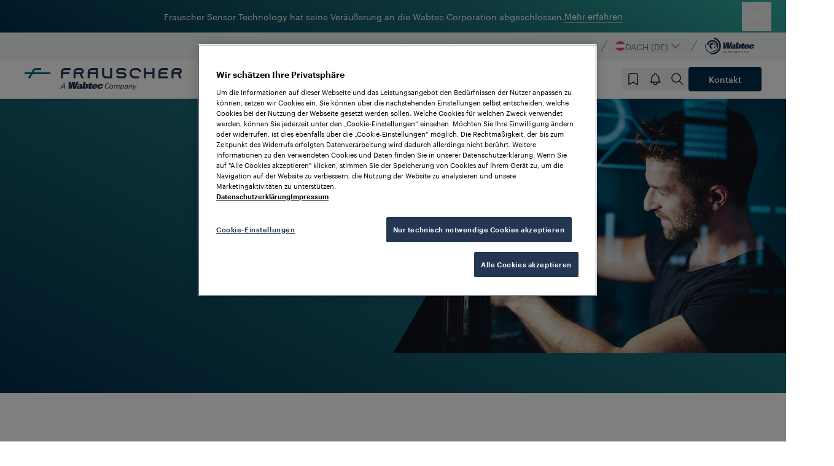

--- FILE ---
content_type: text/html;charset=utf-8
request_url: https://www.frauscher.com/de/loesungen
body_size: 1038415
content:
<!DOCTYPE html><html  lang="de"><head><meta charset="utf-8">
<meta name="viewport" content="width=device-width, initial-scale=1">
<script type="importmap">{"imports":{"#entry":"/_nuxt/nifG8-2g.js"}}</script>
<title>Frauscher Lösungen: bringen Sie Ihren Bahnbetrieb auf die nächste Stufe | Frauscher</title>
<style>*,::backdrop,:after,:before{--tw-border-spacing-x:0;--tw-border-spacing-y:0;--tw-translate-x:0;--tw-translate-y:0;--tw-rotate:0;--tw-skew-x:0;--tw-skew-y:0;--tw-scale-x:1;--tw-scale-y:1;--tw-pan-x: ;--tw-pan-y: ;--tw-pinch-zoom: ;--tw-scroll-snap-strictness:proximity;--tw-gradient-from-position: ;--tw-gradient-via-position: ;--tw-gradient-to-position: ;--tw-ordinal: ;--tw-slashed-zero: ;--tw-numeric-figure: ;--tw-numeric-spacing: ;--tw-numeric-fraction: ;--tw-ring-inset: ;--tw-ring-offset-width:0px;--tw-ring-offset-color:#fff;--tw-ring-color:#3b82f680;--tw-ring-offset-shadow:0 0 #0000;--tw-ring-shadow:0 0 #0000;--tw-shadow:0 0 #0000;--tw-shadow-colored:0 0 #0000;--tw-blur: ;--tw-brightness: ;--tw-contrast: ;--tw-grayscale: ;--tw-hue-rotate: ;--tw-invert: ;--tw-saturate: ;--tw-sepia: ;--tw-drop-shadow: ;--tw-backdrop-blur: ;--tw-backdrop-brightness: ;--tw-backdrop-contrast: ;--tw-backdrop-grayscale: ;--tw-backdrop-hue-rotate: ;--tw-backdrop-invert: ;--tw-backdrop-opacity: ;--tw-backdrop-saturate: ;--tw-backdrop-sepia: ;--tw-contain-size: ;--tw-contain-layout: ;--tw-contain-paint: ;--tw-contain-style: }*,:after,:before{border:0 solid #adb6bc;box-sizing:border-box}:after,:before{--tw-content:""}:host,html{line-height:1.5;-webkit-text-size-adjust:100%;font-family:ui-sans-serif,system-ui,sans-serif,Apple Color Emoji,Segoe UI Emoji,Segoe UI Symbol,Noto Color Emoji;font-feature-settings:normal;font-variation-settings:normal;tab-size:4;-webkit-tap-highlight-color:transparent}body{line-height:inherit;margin:0}hr{border-top-width:1px;color:inherit;height:0}abbr:where([title]){-webkit-text-decoration:underline dotted;text-decoration:underline dotted}h1,h2,h3,h4,h5,h6{font-size:inherit;font-weight:inherit}a{color:inherit;text-decoration:inherit}b,strong{font-weight:bolder}code,kbd,pre,samp{font-family:ui-monospace,SFMono-Regular,Menlo,Monaco,Consolas,Liberation Mono,Courier New,monospace;font-feature-settings:normal;font-size:1em;font-variation-settings:normal}small{font-size:80%}sub,sup{font-size:75%;line-height:0;position:relative;vertical-align:initial}sub{bottom:-.25em}sup{top:-.5em}table{border-collapse:collapse;border-color:inherit;text-indent:0}button,input,optgroup,select,textarea{color:inherit;font-family:inherit;font-feature-settings:inherit;font-size:100%;font-variation-settings:inherit;font-weight:inherit;letter-spacing:inherit;line-height:inherit;margin:0;padding:0}button,select{text-transform:none}button,input:where([type=button]),input:where([type=reset]),input:where([type=submit]){-webkit-appearance:button;background-color:initial;background-image:none}:-moz-focusring{outline:auto}:-moz-ui-invalid{box-shadow:none}progress{vertical-align:initial}::-webkit-inner-spin-button,::-webkit-outer-spin-button{height:auto}[type=search]{-webkit-appearance:textfield;outline-offset:-2px}::-webkit-search-decoration{-webkit-appearance:none}::-webkit-file-upload-button{-webkit-appearance:button;font:inherit}summary{display:list-item}blockquote,dd,dl,figure,h1,h2,h3,h4,h5,h6,hr,p,pre{margin:0}fieldset{margin:0}fieldset,legend{padding:0}menu,ol,ul{list-style:none;margin:0;padding:0}dialog{padding:0}textarea{resize:vertical}input::placeholder,textarea::placeholder{color:#647984;opacity:1}[role=button],button{cursor:pointer}:disabled{cursor:default}audio,canvas,embed,iframe,img,object,svg,video{display:block;vertical-align:middle}img,video{height:auto;max-width:100%}[hidden]:where(:not([hidden=until-found])){display:none}.container{margin-left:auto;margin-right:auto;padding-left:1.5rem;padding-right:1.5rem;width:100%}@media (min-width:480px){.container{max-width:480px}}@media (min-width:640px){.container{max-width:640px;padding-left:3rem;padding-right:3rem}}@media (min-width:768px){.container{max-width:768px}}@media (min-width:1024px){.container{max-width:1024px;padding-left:4rem;padding-right:4rem}}@media (min-width:1280px){.container{max-width:1280px}}@media (min-width:1536px){.container{max-width:1536px}}@media (min-width:1750px){.container{max-width:1750px}}@media (min-width:2000px){.container{max-width:2000px}}.form-input,.form-multiselect,.form-select,.form-textarea{appearance:none;background-color:#fff;border-color:#6b7280;border-radius:0;border-width:1px;font-size:1rem;line-height:1.5rem;padding:.5rem .75rem;--tw-shadow:0 0 #0000}.form-input:focus,.form-multiselect:focus,.form-select:focus,.form-textarea:focus{outline:2px solid #0000;outline-offset:2px;--tw-ring-inset:var(--tw-empty, );--tw-ring-offset-width:0px;--tw-ring-offset-color:#fff;--tw-ring-color:#2563eb;--tw-ring-offset-shadow:var(--tw-ring-inset) 0 0 0 var(--tw-ring-offset-width) var(--tw-ring-offset-color);--tw-ring-shadow:var(--tw-ring-inset) 0 0 0 calc(1px + var(--tw-ring-offset-width)) var(--tw-ring-color);border-color:#2563eb;box-shadow:var(--tw-ring-offset-shadow),var(--tw-ring-shadow),var(--tw-shadow)}.form-input::placeholder,.form-textarea::placeholder{color:#6b7280;opacity:1}.form-input::-webkit-datetime-edit-fields-wrapper{padding:0}.form-input::-webkit-date-and-time-value{min-height:1.5em;text-align:inherit}.form-input::-webkit-datetime-edit{display:inline-flex}.form-input::-webkit-datetime-edit,.form-input::-webkit-datetime-edit-day-field,.form-input::-webkit-datetime-edit-hour-field,.form-input::-webkit-datetime-edit-meridiem-field,.form-input::-webkit-datetime-edit-millisecond-field,.form-input::-webkit-datetime-edit-minute-field,.form-input::-webkit-datetime-edit-month-field,.form-input::-webkit-datetime-edit-second-field,.form-input::-webkit-datetime-edit-year-field{padding-bottom:0;padding-top:0}.form-select{background-image:url("data:image/svg+xml;charset=utf-8,%3Csvg xmlns='http://www.w3.org/2000/svg' fill='none' viewBox='0 0 20 20'%3E%3Cpath stroke='%236b7280' stroke-linecap='round' stroke-linejoin='round' stroke-width='1.5' d='m6 8 4 4 4-4'/%3E%3C/svg%3E");background-position:right .5rem center;background-repeat:no-repeat;background-size:1.5em 1.5em;padding-right:2.5rem;-webkit-print-color-adjust:exact;print-color-adjust:exact}.form-select:where([size]:not([size="1"])){background-image:none;background-position:0 0;background-repeat:unset;background-size:initial;padding-right:.75rem;-webkit-print-color-adjust:unset;print-color-adjust:unset}.form-checkbox,.form-radio{appearance:none;background-color:#fff;background-origin:border-box;border-color:#6b7280;border-width:1px;color:#2563eb;display:inline-block;flex-shrink:0;height:1rem;padding:0;-webkit-print-color-adjust:exact;print-color-adjust:exact;-webkit-user-select:none;user-select:none;vertical-align:middle;width:1rem;--tw-shadow:0 0 #0000}.form-checkbox{border-radius:0}.form-radio{border-radius:100%}.form-checkbox:focus,.form-radio:focus{outline:2px solid #0000;outline-offset:2px;--tw-ring-inset:var(--tw-empty, );--tw-ring-offset-width:2px;--tw-ring-offset-color:#fff;--tw-ring-color:#2563eb;--tw-ring-offset-shadow:var(--tw-ring-inset) 0 0 0 var(--tw-ring-offset-width) var(--tw-ring-offset-color);--tw-ring-shadow:var(--tw-ring-inset) 0 0 0 calc(2px + var(--tw-ring-offset-width)) var(--tw-ring-color);box-shadow:var(--tw-ring-offset-shadow),var(--tw-ring-shadow),var(--tw-shadow)}.form-checkbox:checked,.form-radio:checked{background-color:currentColor;background-position:50%;background-repeat:no-repeat;background-size:100% 100%;border-color:#0000}.form-checkbox:checked{background-image:url("data:image/svg+xml;charset=utf-8,%3Csvg xmlns='http://www.w3.org/2000/svg' fill='%23fff' viewBox='0 0 16 16'%3E%3Cpath d='M12.207 4.793a1 1 0 0 1 0 1.414l-5 5a1 1 0 0 1-1.414 0l-2-2a1 1 0 0 1 1.414-1.414L6.5 9.086l4.293-4.293a1 1 0 0 1 1.414 0'/%3E%3C/svg%3E")}@media (forced-colors:active){.form-checkbox:checked{appearance:auto}}.form-radio:checked{background-image:url("data:image/svg+xml;charset=utf-8,%3Csvg xmlns='http://www.w3.org/2000/svg' fill='%23fff' viewBox='0 0 16 16'%3E%3Ccircle cx='8' cy='8' r='3'/%3E%3C/svg%3E")}@media (forced-colors:active){.form-radio:checked{appearance:auto}}.form-checkbox:checked:focus,.form-checkbox:checked:hover,.form-checkbox:indeterminate,.form-radio:checked:focus,.form-radio:checked:hover{background-color:currentColor;border-color:#0000}.form-checkbox:indeterminate{background-image:url("data:image/svg+xml;charset=utf-8,%3Csvg xmlns='http://www.w3.org/2000/svg' fill='none' viewBox='0 0 16 16'%3E%3Cpath stroke='%23fff' stroke-linecap='round' stroke-linejoin='round' stroke-width='2' d='M4 8h8'/%3E%3C/svg%3E");background-position:50%;background-repeat:no-repeat;background-size:100% 100%}@media (forced-colors:active){.form-checkbox:indeterminate{appearance:auto}}.form-checkbox:indeterminate:focus,.form-checkbox:indeterminate:hover{background-color:currentColor;border-color:#0000}.pointer-events-none{pointer-events:none}.visible{visibility:visible}.invisible{visibility:hidden}.static{position:static}.fixed{position:fixed}.absolute{position:absolute}.relative{position:relative}.sticky{position:sticky}.inset-0{inset:0}.inset-x-0{left:0;right:0}.inset-y-0{bottom:0;top:0}.-bottom-8{bottom:-2rem}.-top-14{top:-3.5rem}.bottom-0{bottom:0}.bottom-1\/2{bottom:50%}.bottom-24{bottom:6rem}.bottom-4{bottom:1rem}.bottom-6{bottom:1.5rem}.bottom-\[13vw\]{bottom:13vw}.left-0{left:0}.left-1{left:.25rem}.left-1\/2{left:50%}.left-16{left:4rem}.left-2{left:.5rem}.left-6{left:1.5rem}.right-0{right:0}.right-1{right:.25rem}.right-1\.5{right:.375rem}.right-1\/2{right:50%}.right-2{right:.5rem}.right-2\.5{right:.625rem}.right-24{right:6rem}.right-4{right:1rem}.right-6{right:1.5rem}.top-0{top:0}.top-1\/2{top:50%}.top-2\.5{top:.625rem}.top-3{top:.75rem}.top-4{top:1rem}.top-43{top:10.75rem}.z-10{z-index:10}.z-20{z-index:20}.z-30{z-index:30}.z-40{z-index:40}.z-50{z-index:50}.z-\[55\]{z-index:55}.col-span-1{grid-column:span 1/span 1}.col-span-2{grid-column:span 2/span 2}.col-start-2{grid-column-start:2}.-m-0\.5{margin:-.125rem}.-m-2{margin:-.5rem}.-m-3{margin:-.75rem}.-m-4{margin:-1rem}.m-2{margin:.5rem}.-mx-4{margin-left:-1rem;margin-right:-1rem}.-my-4{margin-bottom:-1rem;margin-top:-1rem}.mx-1{margin-left:.25rem;margin-right:.25rem}.mx-2{margin-left:.5rem;margin-right:.5rem}.mx-auto{margin-left:auto;margin-right:auto}.my-20{margin-bottom:5rem;margin-top:5rem}.my-3{margin-bottom:.75rem;margin-top:.75rem}.my-5{margin-bottom:1.25rem;margin-top:1.25rem}.my-6{margin-bottom:1.5rem;margin-top:1.5rem}.my-auto{margin-bottom:auto;margin-top:auto}.-mb-0\.5{margin-bottom:-.125rem}.-mb-16{margin-bottom:-4rem}.-ml-8{margin-left:-2rem}.-mr-2\.5{margin-right:-.625rem}.-mr-8{margin-right:-2rem}.-mt-0\.5{margin-top:-.125rem}.mb-0{margin-bottom:0}.mb-1{margin-bottom:.25rem}.mb-1\.5{margin-bottom:.375rem}.mb-10{margin-bottom:2.5rem}.mb-12{margin-bottom:3rem}.mb-16{margin-bottom:4rem}.mb-2{margin-bottom:.5rem}.mb-2\.5{margin-bottom:.625rem}.mb-3{margin-bottom:.75rem}.mb-4{margin-bottom:1rem}.mb-5{margin-bottom:1.25rem}.mb-6{margin-bottom:1.5rem}.mb-7{margin-bottom:1.75rem}.mb-8{margin-bottom:2rem}.mb-px{margin-bottom:1px}.ml-2{margin-left:.5rem}.ml-24{margin-left:6rem}.ml-3{margin-left:.75rem}.ml-32{margin-left:8rem}.ml-4{margin-left:1rem}.ml-6{margin-left:1.5rem}.ml-7{margin-left:1.75rem}.ml-auto{margin-left:auto}.mr-1{margin-right:.25rem}.mr-16{margin-right:4rem}.mr-2{margin-right:.5rem}.mr-4{margin-right:1rem}.mr-6{margin-right:1.5rem}.mr-8{margin-right:2rem}.mt-0\.5{margin-top:.125rem}.mt-1{margin-top:.25rem}.mt-1\.5{margin-top:.375rem}.mt-10{margin-top:2.5rem}.mt-12{margin-top:3rem}.mt-16{margin-top:4rem}.mt-2{margin-top:.5rem}.mt-2\.5{margin-top:.625rem}.mt-20{margin-top:5rem}.mt-24{margin-top:6rem}.mt-3{margin-top:.75rem}.mt-36{margin-top:9rem}.mt-4{margin-top:1rem}.mt-5{margin-top:1.25rem}.mt-6{margin-top:1.5rem}.mt-64{margin-top:16rem}.mt-8{margin-top:2rem}.mt-auto{margin-top:auto}.line-clamp-2{-webkit-line-clamp:2}.line-clamp-2,.line-clamp-5{display:-webkit-box;overflow:hidden;-webkit-box-orient:vertical}.line-clamp-5{-webkit-line-clamp:5}.block{display:block}.flex{display:flex}.inline-flex{display:inline-flex}.table{display:table}.grid{display:grid}.contents{display:contents}.hidden{display:none}.aspect-4\/3{aspect-ratio:4/3}.aspect-5\/3{aspect-ratio:5/3}.aspect-auto{aspect-ratio:auto}.aspect-square{aspect-ratio:1/1}.aspect-video{aspect-ratio:16/9}.size-10{height:2.5rem;width:2.5rem}.size-14{height:3.5rem;width:3.5rem}.size-16{height:4rem;width:4rem}.size-2{height:.5rem;width:.5rem}.size-20{height:5rem;width:5rem}.size-24{height:6rem;width:6rem}.size-28{height:7rem;width:7rem}.size-3{height:.75rem;width:.75rem}.size-32{height:8rem;width:8rem}.size-36{height:9rem;width:9rem}.size-4{height:1rem;width:1rem}.size-40{height:10rem;width:10rem}.size-5{height:1.25rem;width:1.25rem}.size-8{height:2rem;width:2rem}.h-0{height:0}.h-0\.5{height:.125rem}.h-10{height:2.5rem}.h-11{height:2.75rem}.h-12{height:3rem}.h-14{height:3.5rem}.h-16{height:4rem}.h-2{height:.5rem}.h-2\/5{height:40%}.h-20{height:5rem}.h-24{height:6rem}.h-3{height:.75rem}.h-32{height:8rem}.h-4{height:1rem}.h-4\.5{height:1.125rem}.h-6{height:1.5rem}.h-60{height:15rem}.h-64{height:16rem}.h-8{height:2rem}.h-\[40rem\]{height:40rem}.h-\[40vw\]{height:40vw}.h-auto{height:auto}.h-dvh{height:100dvh}.h-fit{height:fit-content}.h-full{height:100%}.h-px{height:1px}.max-h-36{max-height:9rem}.max-h-\[50vh\]{max-height:50vh}.max-h-\[80vh\]{max-height:80vh}.max-h-\[calc\(100dvh-12rem\)\]{max-height:calc(100dvh - 12rem)}.max-h-dvh{max-height:100dvh}.max-h-full{max-height:100%}.min-h-0{min-height:0}.min-h-56{min-height:14rem}.min-h-6{min-height:1.5rem}.min-h-96{min-height:24rem}.min-h-full{min-height:100%}.w-0{width:0}.w-1\/2{width:50%}.w-1\/3{width:33.333333%}.w-1\/4{width:25%}.w-10{width:2.5rem}.w-11{width:2.75rem}.w-12{width:3rem}.w-14{width:3.5rem}.w-16{width:4rem}.w-2{width:.5rem}.w-2\/3{width:66.666667%}.w-2\/5{width:40%}.w-20{width:5rem}.w-24{width:6rem}.w-28{width:7rem}.w-3{width:.75rem}.w-32{width:8rem}.w-36{width:9rem}.w-4{width:1rem}.w-4\.5{width:1.125rem}.w-40{width:10rem}.w-48{width:12rem}.w-52{width:13rem}.w-6{width:1.5rem}.w-64{width:16rem}.w-7{width:1.75rem}.w-72{width:18rem}.w-8{width:2rem}.w-8\.5{width:2.125rem}.w-\[15vw\]{width:15vw}.w-\[35vw\]{width:35vw}.w-\[52rem\]{width:52rem}.w-\[60rem\]{width:60rem}.w-\[60vw\]{width:60vw}.w-\[96rem\]{width:96rem}.w-auto{width:auto}.w-full{width:100%}.w-px{width:1px}.w-screen{width:100vw}.min-w-0{min-width:0}.min-w-3xl{min-width:48rem}.min-w-48{min-width:12rem}.min-w-72{min-width:18rem}.min-w-full{min-width:100%}.max-w-2xl{max-width:42rem}.max-w-4xl{max-width:56rem}.max-w-52{max-width:13rem}.max-w-72{max-width:18rem}.max-w-\[calc\(100dvw-3rem\)\]{max-width:calc(100dvw - 3rem)}.max-w-fit{max-width:fit-content}.max-w-full{max-width:100%}.max-w-lg{max-width:32rem}.max-w-md{max-width:28rem}.max-w-none{max-width:none}.max-w-screen-2xl{max-width:1536px}.max-w-sm{max-width:24rem}.max-w-xl{max-width:36rem}.max-w-xs{max-width:20rem}.flex-1{flex:1 1 0%}.flex-shrink-0,.shrink-0{flex-shrink:0}.flex-grow,.grow{flex-grow:1}.grow-0{flex-grow:0}.basis-72{flex-basis:18rem}.table-auto{table-layout:auto}.table-fixed{table-layout:fixed}.border-collapse{border-collapse:collapse}.-translate-x-1\/2{--tw-translate-x:-50%}.-translate-x-1\/2,.-translate-x-1\/3{transform:translate(var(--tw-translate-x),var(--tw-translate-y)) rotate(var(--tw-rotate)) skew(var(--tw-skew-x)) skewY(var(--tw-skew-y)) scaleX(var(--tw-scale-x)) scaleY(var(--tw-scale-y))}.-translate-x-1\/3{--tw-translate-x:-33.333333%}.-translate-x-1\/4{--tw-translate-x:-25%}.-translate-x-1\/4,.-translate-x-20{transform:translate(var(--tw-translate-x),var(--tw-translate-y)) rotate(var(--tw-rotate)) skew(var(--tw-skew-x)) skewY(var(--tw-skew-y)) scaleX(var(--tw-scale-x)) scaleY(var(--tw-scale-y))}.-translate-x-20{--tw-translate-x:-5rem}.-translate-x-full{--tw-translate-x:-100%}.-translate-x-full,.-translate-y-1\/2{transform:translate(var(--tw-translate-x),var(--tw-translate-y)) rotate(var(--tw-rotate)) skew(var(--tw-skew-x)) skewY(var(--tw-skew-y)) scaleX(var(--tw-scale-x)) scaleY(var(--tw-scale-y))}.-translate-y-1\/2{--tw-translate-y:-50%}.-translate-y-10{--tw-translate-y:-2.5rem}.-translate-y-10,.-translate-y-11{transform:translate(var(--tw-translate-x),var(--tw-translate-y)) rotate(var(--tw-rotate)) skew(var(--tw-skew-x)) skewY(var(--tw-skew-y)) scaleX(var(--tw-scale-x)) scaleY(var(--tw-scale-y))}.-translate-y-11{--tw-translate-y:-2.75rem}.-translate-y-16{--tw-translate-y:-4rem}.-translate-y-16,.-translate-y-24{transform:translate(var(--tw-translate-x),var(--tw-translate-y)) rotate(var(--tw-rotate)) skew(var(--tw-skew-x)) skewY(var(--tw-skew-y)) scaleX(var(--tw-scale-x)) scaleY(var(--tw-scale-y))}.-translate-y-24{--tw-translate-y:-6rem}.translate-x-0{--tw-translate-x:0px}.translate-x-0,.translate-x-1\/2{transform:translate(var(--tw-translate-x),var(--tw-translate-y)) rotate(var(--tw-rotate)) skew(var(--tw-skew-x)) skewY(var(--tw-skew-y)) scaleX(var(--tw-scale-x)) scaleY(var(--tw-scale-y))}.translate-x-1\/2{--tw-translate-x:50%}.translate-x-1\/4{--tw-translate-x:25%}.translate-x-1\/4,.translate-x-5{transform:translate(var(--tw-translate-x),var(--tw-translate-y)) rotate(var(--tw-rotate)) skew(var(--tw-skew-x)) skewY(var(--tw-skew-y)) scaleX(var(--tw-scale-x)) scaleY(var(--tw-scale-y))}.translate-x-5{--tw-translate-x:1.25rem}.translate-x-full{--tw-translate-x:100%}.translate-x-full,.translate-y-1\/2{transform:translate(var(--tw-translate-x),var(--tw-translate-y)) rotate(var(--tw-rotate)) skew(var(--tw-skew-x)) skewY(var(--tw-skew-y)) scaleX(var(--tw-scale-x)) scaleY(var(--tw-scale-y))}.translate-y-1\/2{--tw-translate-y:50%}.translate-y-1\/4{--tw-translate-y:25%}.translate-y-11,.translate-y-1\/4{transform:translate(var(--tw-translate-x),var(--tw-translate-y)) rotate(var(--tw-rotate)) skew(var(--tw-skew-x)) skewY(var(--tw-skew-y)) scaleX(var(--tw-scale-x)) scaleY(var(--tw-scale-y))}.translate-y-11{--tw-translate-y:2.75rem}.translate-y-16{--tw-translate-y:4rem}.-rotate-45,.translate-y-16{transform:translate(var(--tw-translate-x),var(--tw-translate-y)) rotate(var(--tw-rotate)) skew(var(--tw-skew-x)) skewY(var(--tw-skew-y)) scaleX(var(--tw-scale-x)) scaleY(var(--tw-scale-y))}.-rotate-45{--tw-rotate:-45deg}.rotate-180{--tw-rotate:180deg}.rotate-180,.rotate-45{transform:translate(var(--tw-translate-x),var(--tw-translate-y)) rotate(var(--tw-rotate)) skew(var(--tw-skew-x)) skewY(var(--tw-skew-y)) scaleX(var(--tw-scale-x)) scaleY(var(--tw-scale-y))}.rotate-45{--tw-rotate:45deg}.scale-0{--tw-scale-x:0;--tw-scale-y:0}.scale-0,.scale-100{transform:translate(var(--tw-translate-x),var(--tw-translate-y)) rotate(var(--tw-rotate)) skew(var(--tw-skew-x)) skewY(var(--tw-skew-y)) scaleX(var(--tw-scale-x)) scaleY(var(--tw-scale-y))}.scale-100{--tw-scale-x:1;--tw-scale-y:1}.scale-110{--tw-scale-x:1.1;--tw-scale-y:1.1}.scale-110,.transform{transform:translate(var(--tw-translate-x),var(--tw-translate-y)) rotate(var(--tw-rotate)) skew(var(--tw-skew-x)) skewY(var(--tw-skew-y)) scaleX(var(--tw-scale-x)) scaleY(var(--tw-scale-y))}@keyframes pulseBookmarkAnimationMint{0%{box-shadow:0 0 #3cb7aa33}to{box-shadow:0 0 0 12px #0000}}.animate-pulseBookmarkMint{animation:pulseBookmarkAnimationMint 2s infinite}@keyframes pulseBookmarkStickyAnimation{0%{box-shadow:0 0 #3cb7aa33}to{box-shadow:0 0 0 20px #0000}}.animate-pulseBookmarkSticky{animation:pulseBookmarkStickyAnimation 2s infinite}@keyframes pulseBookmarkAnimationWhite{0%{box-shadow:0 0 #fff3}to{box-shadow:0 0 0 12px #0000}}.animate-pulseBookmarkWhite{animation:pulseBookmarkAnimationWhite 2s infinite}.cursor-default{cursor:default}.cursor-not-allowed{cursor:not-allowed}.cursor-pointer{cursor:pointer}.cursor-zoom-in{cursor:zoom-in}.select-none{-webkit-user-select:none;user-select:none}.resize{resize:both}.scroll-mt-20{scroll-margin-top:5rem}.list-decimal{list-style-type:decimal}.grid-cols-1{grid-template-columns:repeat(1,minmax(0,1fr))}.grid-cols-2{grid-template-columns:repeat(2,minmax(0,1fr))}.grid-cols-3{grid-template-columns:repeat(3,minmax(0,1fr))}.grid-cols-6{grid-template-columns:repeat(6,minmax(0,1fr))}.flex-row{flex-direction:row}.flex-row-reverse{flex-direction:row-reverse}.flex-col{flex-direction:column}.flex-col-reverse{flex-direction:column-reverse}.flex-wrap{flex-wrap:wrap}.place-items-end{place-items:end}.items-start{align-items:flex-start}.items-end{align-items:flex-end}.items-center{align-items:center}.items-stretch{align-items:stretch}.justify-start{justify-content:flex-start}.justify-end{justify-content:flex-end}.justify-center{justify-content:center}.justify-between{justify-content:space-between}.gap-1{gap:.25rem}.gap-2{gap:.5rem}.gap-3{gap:.75rem}.gap-4{gap:1rem}.gap-5{gap:1.25rem}.gap-6{gap:1.5rem}.gap-8{gap:2rem}.gap-x-1{column-gap:.25rem}.gap-x-16{column-gap:4rem}.gap-x-2{column-gap:.5rem}.gap-x-24{column-gap:6rem}.gap-x-3{column-gap:.75rem}.gap-x-4{column-gap:1rem}.gap-x-5{column-gap:1.25rem}.gap-x-6{column-gap:1.5rem}.gap-x-8{column-gap:2rem}.gap-y-0{row-gap:0}.gap-y-1{row-gap:.25rem}.gap-y-10{row-gap:2.5rem}.gap-y-16{row-gap:4rem}.gap-y-2{row-gap:.5rem}.gap-y-4{row-gap:1rem}.gap-y-6{row-gap:1.5rem}.gap-y-8{row-gap:2rem}.space-x-1>:not([hidden])~:not([hidden]){--tw-space-x-reverse:0;margin-left:calc(.25rem*(1 - var(--tw-space-x-reverse)));margin-right:calc(.25rem*var(--tw-space-x-reverse))}.space-x-10>:not([hidden])~:not([hidden]){--tw-space-x-reverse:0;margin-left:calc(2.5rem*(1 - var(--tw-space-x-reverse)));margin-right:calc(2.5rem*var(--tw-space-x-reverse))}.space-x-14>:not([hidden])~:not([hidden]){--tw-space-x-reverse:0;margin-left:calc(3.5rem*(1 - var(--tw-space-x-reverse)));margin-right:calc(3.5rem*var(--tw-space-x-reverse))}.space-x-2>:not([hidden])~:not([hidden]){--tw-space-x-reverse:0;margin-left:calc(.5rem*(1 - var(--tw-space-x-reverse)));margin-right:calc(.5rem*var(--tw-space-x-reverse))}.space-x-24>:not([hidden])~:not([hidden]){--tw-space-x-reverse:0;margin-left:calc(6rem*(1 - var(--tw-space-x-reverse)));margin-right:calc(6rem*var(--tw-space-x-reverse))}.space-x-28>:not([hidden])~:not([hidden]){--tw-space-x-reverse:0;margin-left:calc(7rem*(1 - var(--tw-space-x-reverse)));margin-right:calc(7rem*var(--tw-space-x-reverse))}.space-x-3>:not([hidden])~:not([hidden]){--tw-space-x-reverse:0;margin-left:calc(.75rem*(1 - var(--tw-space-x-reverse)));margin-right:calc(.75rem*var(--tw-space-x-reverse))}.space-x-4>:not([hidden])~:not([hidden]){--tw-space-x-reverse:0;margin-left:calc(1rem*(1 - var(--tw-space-x-reverse)));margin-right:calc(1rem*var(--tw-space-x-reverse))}.space-x-6>:not([hidden])~:not([hidden]){--tw-space-x-reverse:0;margin-left:calc(1.5rem*(1 - var(--tw-space-x-reverse)));margin-right:calc(1.5rem*var(--tw-space-x-reverse))}.space-x-8>:not([hidden])~:not([hidden]){--tw-space-x-reverse:0;margin-left:calc(2rem*(1 - var(--tw-space-x-reverse)));margin-right:calc(2rem*var(--tw-space-x-reverse))}.space-y-0>:not([hidden])~:not([hidden]){--tw-space-y-reverse:0;margin-bottom:calc(0px*var(--tw-space-y-reverse));margin-top:calc(0px*(1 - var(--tw-space-y-reverse)))}.space-y-1>:not([hidden])~:not([hidden]){--tw-space-y-reverse:0;margin-bottom:calc(.25rem*var(--tw-space-y-reverse));margin-top:calc(.25rem*(1 - var(--tw-space-y-reverse)))}.space-y-1\.5>:not([hidden])~:not([hidden]){--tw-space-y-reverse:0;margin-bottom:calc(.375rem*var(--tw-space-y-reverse));margin-top:calc(.375rem*(1 - var(--tw-space-y-reverse)))}.space-y-10>:not([hidden])~:not([hidden]){--tw-space-y-reverse:0;margin-bottom:calc(2.5rem*var(--tw-space-y-reverse));margin-top:calc(2.5rem*(1 - var(--tw-space-y-reverse)))}.space-y-12>:not([hidden])~:not([hidden]){--tw-space-y-reverse:0;margin-bottom:calc(3rem*var(--tw-space-y-reverse));margin-top:calc(3rem*(1 - var(--tw-space-y-reverse)))}.space-y-14>:not([hidden])~:not([hidden]){--tw-space-y-reverse:0;margin-bottom:calc(3.5rem*var(--tw-space-y-reverse));margin-top:calc(3.5rem*(1 - var(--tw-space-y-reverse)))}.space-y-2>:not([hidden])~:not([hidden]){--tw-space-y-reverse:0;margin-bottom:calc(.5rem*var(--tw-space-y-reverse));margin-top:calc(.5rem*(1 - var(--tw-space-y-reverse)))}.space-y-2\.5>:not([hidden])~:not([hidden]){--tw-space-y-reverse:0;margin-bottom:calc(.625rem*var(--tw-space-y-reverse));margin-top:calc(.625rem*(1 - var(--tw-space-y-reverse)))}.space-y-24>:not([hidden])~:not([hidden]){--tw-space-y-reverse:0;margin-bottom:calc(6rem*var(--tw-space-y-reverse));margin-top:calc(6rem*(1 - var(--tw-space-y-reverse)))}.space-y-3>:not([hidden])~:not([hidden]){--tw-space-y-reverse:0;margin-bottom:calc(.75rem*var(--tw-space-y-reverse));margin-top:calc(.75rem*(1 - var(--tw-space-y-reverse)))}.space-y-32>:not([hidden])~:not([hidden]){--tw-space-y-reverse:0;margin-bottom:calc(8rem*var(--tw-space-y-reverse));margin-top:calc(8rem*(1 - var(--tw-space-y-reverse)))}.space-y-4>:not([hidden])~:not([hidden]){--tw-space-y-reverse:0;margin-bottom:calc(1rem*var(--tw-space-y-reverse));margin-top:calc(1rem*(1 - var(--tw-space-y-reverse)))}.space-y-5>:not([hidden])~:not([hidden]){--tw-space-y-reverse:0;margin-bottom:calc(1.25rem*var(--tw-space-y-reverse));margin-top:calc(1.25rem*(1 - var(--tw-space-y-reverse)))}.space-y-6>:not([hidden])~:not([hidden]){--tw-space-y-reverse:0;margin-bottom:calc(1.5rem*var(--tw-space-y-reverse));margin-top:calc(1.5rem*(1 - var(--tw-space-y-reverse)))}.space-y-8>:not([hidden])~:not([hidden]){--tw-space-y-reverse:0;margin-bottom:calc(2rem*var(--tw-space-y-reverse));margin-top:calc(2rem*(1 - var(--tw-space-y-reverse)))}.divide-y>:not([hidden])~:not([hidden]){--tw-divide-y-reverse:0;border-bottom-width:calc(1px*var(--tw-divide-y-reverse));border-top-width:calc(1px*(1 - var(--tw-divide-y-reverse)))}.divide-gray-100>:not([hidden])~:not([hidden]){--tw-divide-opacity:1;border-color:rgb(218 222 225/var(--tw-divide-opacity,1))}.self-start{align-self:flex-start}.self-center{align-self:center}.justify-self-end{justify-self:end}.overflow-hidden{overflow:hidden}.overflow-scroll{overflow:scroll}.overflow-x-auto{overflow-x:auto}.overflow-y-auto{overflow-y:auto}.overflow-y-hidden{overflow-y:hidden}.overflow-x-scroll{overflow-x:scroll}.truncate{overflow:hidden;text-overflow:ellipsis;white-space:nowrap}.hyphens-auto{-webkit-hyphens:auto;hyphens:auto}.whitespace-nowrap{white-space:nowrap}.whitespace-pre{white-space:pre}.whitespace-pre-wrap{white-space:pre-wrap}.break-words{overflow-wrap:break-word}.break-all{word-break:break-all}.rounded{border-radius:.25rem}.rounded-full{border-radius:9999px}.rounded-lg{border-radius:.5rem}.rounded-md{border-radius:.375rem}.rounded-sm{border-radius:.125rem}.rounded-xl{border-radius:.75rem}.rounded-t-2xl{border-top-left-radius:1rem;border-top-right-radius:1rem}.rounded-bl{border-bottom-left-radius:.25rem}.rounded-tl{border-top-left-radius:.25rem}.border{border-width:1px}.border-2{border-width:2px}.border-4{border-width:4px}.border-b{border-bottom-width:1px}.border-r{border-right-width:1px}.border-t{border-top-width:1px}.border-current{border-color:currentColor}.border-darkblue-500{--tw-border-opacity:1;border-color:rgb(37 54 82/var(--tw-border-opacity,1))}.border-error-500{--tw-border-opacity:1;border-color:rgb(229 32 39/var(--tw-border-opacity,1))}.border-gray-100{--tw-border-opacity:1;border-color:rgb(218 222 225/var(--tw-border-opacity,1))}.border-gray-50{--tw-border-opacity:1;border-color:rgb(243 245 246/var(--tw-border-opacity,1))}.border-petrol-900{--tw-border-opacity:1;border-color:rgb(0 33 60/var(--tw-border-opacity,1))}.border-white{--tw-border-opacity:1;border-color:rgb(255 255 255/var(--tw-border-opacity,1))}.bg-black{--tw-bg-opacity:1;background-color:rgb(0 0 0/var(--tw-bg-opacity,1))}.bg-current{background-color:currentColor}.bg-darkblue-500{--tw-bg-opacity:1;background-color:rgb(37 54 82/var(--tw-bg-opacity,1))}.bg-error-500{--tw-bg-opacity:1;background-color:rgb(229 32 39/var(--tw-bg-opacity,1))}.bg-gray-100{--tw-bg-opacity:1;background-color:rgb(218 222 225/var(--tw-bg-opacity,1))}.bg-gray-200{--tw-bg-opacity:1;background-color:rgb(173 182 188/var(--tw-bg-opacity,1))}.bg-gray-400{--tw-bg-opacity:1;background-color:rgb(100 121 132/var(--tw-bg-opacity,1))}.bg-gray-50{--tw-bg-opacity:1;background-color:rgb(243 245 246/var(--tw-bg-opacity,1))}.bg-info-500{--tw-bg-opacity:1;background-color:rgb(83 122 149/var(--tw-bg-opacity,1))}.bg-mint-500{--tw-bg-opacity:1;background-color:rgb(60 183 170/var(--tw-bg-opacity,1))}.bg-overlay-tint{background-color:#0006}.bg-petrol-300{--tw-bg-opacity:1;background-color:rgb(86 216 213/var(--tw-bg-opacity,1))}.bg-petrol-500{--tw-bg-opacity:1;background-color:rgb(0 109 126/var(--tw-bg-opacity,1))}.bg-petrol-700{--tw-bg-opacity:1;background-color:rgb(0 64 90/var(--tw-bg-opacity,1))}.bg-petrol-800{--tw-bg-opacity:1;background-color:rgb(0 45 73/var(--tw-bg-opacity,1))}.bg-petrol-900{--tw-bg-opacity:1;background-color:rgb(0 33 60/var(--tw-bg-opacity,1))}.bg-success-500{--tw-bg-opacity:1;background-color:rgb(102 169 123/var(--tw-bg-opacity,1))}.bg-transparent{background-color:initial}.bg-warning-500{--tw-bg-opacity:1;background-color:rgb(249 190 4/var(--tw-bg-opacity,1))}.bg-white{--tw-bg-opacity:1;background-color:rgb(255 255 255/var(--tw-bg-opacity,1))}.bg-yellow-500{--tw-bg-opacity:1;background-color:rgb(249 190 4/var(--tw-bg-opacity,1))}.bg-opacity-80{--tw-bg-opacity:.8}.bg-gradient-media{background-image:linear-gradient(104deg,#002d49e6 32.65%,#217a7fe6 91.31%,#3cb7aae6 137.84%)}.bg-gradient-prominent-mobile{background-image:linear-gradient(0deg,#1a2434,#253652 30% 60%,#25365200 80%)}.bg-gradient-section{background-image:linear-gradient(27deg,#002d49,#1c6d76 60%,#33b0a3)}.bg-gradient-to-l{background-image:linear-gradient(to left,var(--tw-gradient-stops))}.bg-gradient-to-r{background-image:linear-gradient(to right,var(--tw-gradient-stops))}.from-mint-500{--tw-gradient-from:#3cb7aa var(--tw-gradient-from-position);--tw-gradient-to:#3cb7aa00 var(--tw-gradient-to-position);--tw-gradient-stops:var(--tw-gradient-from),var(--tw-gradient-to)}.from-petrol-800{--tw-gradient-from:#002d49 var(--tw-gradient-from-position);--tw-gradient-to:#002d4900 var(--tw-gradient-to-position);--tw-gradient-stops:var(--tw-gradient-from),var(--tw-gradient-to)}.to-mint-100{--tw-gradient-to:#8be9ce var(--tw-gradient-to-position)}.to-petrol-500{--tw-gradient-to:#006d7e var(--tw-gradient-to-position)}.to-petrol-900{--tw-gradient-to:#00213c var(--tw-gradient-to-position)}.bg-cover{background-size:cover}.bg-clip-text{-webkit-background-clip:text;background-clip:text}.bg-no-repeat{background-repeat:no-repeat}.fill-current{fill:currentColor}.fill-white{fill:#fff}.object-contain{object-fit:contain}.object-cover{object-fit:cover}.object-center{object-position:center}.p-0\.5{padding:.125rem}.p-1{padding:.25rem}.p-1\.5{padding:.375rem}.p-10{padding:2.5rem}.p-2{padding:.5rem}.p-2\.5{padding:.625rem}.p-3{padding:.75rem}.p-4{padding:1rem}.p-5{padding:1.25rem}.p-6{padding:1.5rem}.p-8{padding:2rem}.px-1{padding-left:.25rem;padding-right:.25rem}.px-10{padding-left:2.5rem;padding-right:2.5rem}.px-12{padding-left:3rem;padding-right:3rem}.px-16{padding-left:4rem;padding-right:4rem}.px-2{padding-left:.5rem;padding-right:.5rem}.px-28{padding-left:7rem;padding-right:7rem}.px-3{padding-left:.75rem;padding-right:.75rem}.px-4{padding-left:1rem;padding-right:1rem}.px-5{padding-left:1.25rem;padding-right:1.25rem}.px-6{padding-left:1.5rem;padding-right:1.5rem}.px-8{padding-left:2rem;padding-right:2rem}.px-px{padding-left:1px;padding-right:1px}.py-0{padding-bottom:0;padding-top:0}.py-1{padding-bottom:.25rem;padding-top:.25rem}.py-10{padding-bottom:2.5rem;padding-top:2.5rem}.py-12{padding-bottom:3rem;padding-top:3rem}.py-14{padding-bottom:3.5rem;padding-top:3.5rem}.py-16{padding-bottom:4rem;padding-top:4rem}.py-2{padding-bottom:.5rem;padding-top:.5rem}.py-2\.5{padding-bottom:.625rem;padding-top:.625rem}.py-24{padding-bottom:6rem;padding-top:6rem}.py-3{padding-bottom:.75rem;padding-top:.75rem}.py-4{padding-bottom:1rem;padding-top:1rem}.py-40{padding-bottom:10rem;padding-top:10rem}.py-5{padding-bottom:1.25rem;padding-top:1.25rem}.py-6{padding-bottom:1.5rem;padding-top:1.5rem}.py-7{padding-bottom:1.75rem;padding-top:1.75rem}.py-8{padding-bottom:2rem;padding-top:2rem}.pb-10{padding-bottom:2.5rem}.pb-14{padding-bottom:3.5rem}.pb-16{padding-bottom:4rem}.pb-20{padding-bottom:5rem}.pb-24{padding-bottom:6rem}.pb-32{padding-bottom:8rem}.pb-4{padding-bottom:1rem}.pb-5{padding-bottom:1.25rem}.pb-6{padding-bottom:1.5rem}.pb-8{padding-bottom:2rem}.pl-2{padding-left:.5rem}.pl-20{padding-left:5rem}.pl-3{padding-left:.75rem}.pl-4{padding-left:1rem}.pr-10{padding-right:2.5rem}.pr-14{padding-right:3.5rem}.pr-16{padding-right:4rem}.pr-2{padding-right:.5rem}.pt-0{padding-top:0}.pt-1{padding-top:.25rem}.pt-10{padding-top:2.5rem}.pt-12{padding-top:3rem}.pt-16{padding-top:4rem}.pt-2{padding-top:.5rem}.pt-20{padding-top:5rem}.pt-28{padding-top:7rem}.pt-32{padding-top:8rem}.pt-36{padding-top:9rem}.pt-4{padding-top:1rem}.pt-40{padding-top:10rem}.pt-6{padding-top:1.5rem}.pt-64{padding-top:16rem}.pt-8{padding-top:2rem}.pt-\[12\.75rem\]{padding-top:12.75rem}.text-left{text-align:left}.text-center{text-align:center}.text-start{text-align:start}.font-base{font-family:Graphik,-apple-system,BlinkMacSystemFont,Segoe UI,Roboto,Helvetica Neue,Arial,sans-serif}.font-design-system{font-family:Graphik,ui-sans-serif,system-ui}.text-sm{font-size:.875rem;line-height:1.4}.text-xs{font-size:.75rem;line-height:1.4}.font-bold{font-weight:700}.uppercase{text-transform:uppercase}.text-black{--tw-text-opacity:1;color:rgb(0 0 0/var(--tw-text-opacity,1))}.text-darkblue-500{--tw-text-opacity:1;color:rgb(37 54 82/var(--tw-text-opacity,1))}.text-error-500{--tw-text-opacity:1;color:rgb(229 32 39/var(--tw-text-opacity,1))}.text-gray-100{--tw-text-opacity:1;color:rgb(218 222 225/var(--tw-text-opacity,1))}.text-gray-200{--tw-text-opacity:1;color:rgb(173 182 188/var(--tw-text-opacity,1))}.text-gray-400{--tw-text-opacity:1;color:rgb(100 121 132/var(--tw-text-opacity,1))}.text-gray-50{--tw-text-opacity:1;color:rgb(243 245 246/var(--tw-text-opacity,1))}.text-mint-500{--tw-text-opacity:1;color:rgb(60 183 170/var(--tw-text-opacity,1))}.text-petrol-500{--tw-text-opacity:1;color:rgb(0 109 126/var(--tw-text-opacity,1))}.text-petrol-900{--tw-text-opacity:1;color:rgb(0 33 60/var(--tw-text-opacity,1))}.text-transparent{color:#0000}.text-white{--tw-text-opacity:1;color:rgb(255 255 255/var(--tw-text-opacity,1))}.underline-offset-2{text-underline-offset:2px}.antialiased{-webkit-font-smoothing:antialiased;-moz-osx-font-smoothing:grayscale}.opacity-0{opacity:0}.opacity-10{opacity:.1}.opacity-100{opacity:1}.opacity-40{opacity:.4}.opacity-5{opacity:.05}.opacity-50{opacity:.5}.opacity-80{opacity:.8}.shadow{--tw-shadow:0 1px 3px 0 #0000001a,0 1px 2px -1px #0000001a;--tw-shadow-colored:0 1px 3px 0 var(--tw-shadow-color),0 1px 2px -1px var(--tw-shadow-color)}.shadow,.shadow-floating{box-shadow:var(--tw-ring-offset-shadow,0 0 #0000),var(--tw-ring-shadow,0 0 #0000),var(--tw-shadow)}.shadow-floating{--tw-shadow:0 10px 38px -10px #0e121659,0 10px 20px -15px #0e121633;--tw-shadow-colored:0 10px 38px -10px var(--tw-shadow-color),0 10px 20px -15px var(--tw-shadow-color)}.shadow-lg-t{--tw-shadow:0 -10px 15px -3px #0000001a,0 -4px 6px -4px #0000001a;--tw-shadow-colored:0 -10px 15px -3px var(--tw-shadow-color),0 -4px 6px -4px var(--tw-shadow-color)}.shadow-lg-t,.shadow-md-t{box-shadow:var(--tw-ring-offset-shadow,0 0 #0000),var(--tw-ring-shadow,0 0 #0000),var(--tw-shadow)}.shadow-md-t{--tw-shadow:0px -4px 10px 0px #00000026;--tw-shadow-colored:0px -4px 10px 0px var(--tw-shadow-color)}.outline-none{outline:2px solid #0000;outline-offset:2px}.outline{outline-style:solid}.blur{--tw-blur:blur(8px)}.blur,.drop-shadow{filter:var(--tw-blur) var(--tw-brightness) var(--tw-contrast) var(--tw-grayscale) var(--tw-hue-rotate) var(--tw-invert) var(--tw-saturate) var(--tw-sepia) var(--tw-drop-shadow)}.drop-shadow{--tw-drop-shadow:drop-shadow(0 1px 2px #0000001a) drop-shadow(0 1px 1px #0000000f)}.drop-shadow-\[0_0_16px_rgba\(0\,0\,0\,0\.2\)\]{--tw-drop-shadow:drop-shadow(0 0 16px #0003)}.drop-shadow-\[0_0_16px_rgba\(0\,0\,0\,0\.2\)\],.drop-shadow-lg{filter:var(--tw-blur) var(--tw-brightness) var(--tw-contrast) var(--tw-grayscale) var(--tw-hue-rotate) var(--tw-invert) var(--tw-saturate) var(--tw-sepia) var(--tw-drop-shadow)}.drop-shadow-lg{--tw-drop-shadow:drop-shadow(0 10px 8px #0000000a) drop-shadow(0 4px 3px #0000001a)}.filter{filter:var(--tw-blur) var(--tw-brightness) var(--tw-contrast) var(--tw-grayscale) var(--tw-hue-rotate) var(--tw-invert) var(--tw-saturate) var(--tw-sepia) var(--tw-drop-shadow)}.transition{transition-duration:.15s;transition-property:color,background-color,border-color,text-decoration-color,fill,stroke,opacity,box-shadow,transform,filter,backdrop-filter;transition-timing-function:cubic-bezier(.4,0,.2,1)}.transition-all{transition-duration:.15s;transition-property:all;transition-timing-function:cubic-bezier(.4,0,.2,1)}.transition-colors{transition-duration:.15s;transition-property:color,background-color,border-color,text-decoration-color,fill,stroke;transition-timing-function:cubic-bezier(.4,0,.2,1)}.transition-opacity{transition-duration:.15s;transition-property:opacity;transition-timing-function:cubic-bezier(.4,0,.2,1)}.transition-transform{transition-duration:.15s;transition-property:transform;transition-timing-function:cubic-bezier(.4,0,.2,1)}.duration-200{transition-duration:.2s}.duration-300{transition-duration:.3s}.duration-500{transition-duration:.5s}.ease-in-out{transition-timing-function:cubic-bezier(.4,0,.2,1)}.will-change-contents{will-change:contents}.\@container{container-type:inline-size}.before\:absolute:before{content:var(--tw-content);position:absolute}.before\:top-0:before{content:var(--tw-content);top:0}.before\:top-1:before{content:var(--tw-content);top:.25rem}.before\:hidden:before{content:var(--tw-content);display:none}.before\:size-1:before{content:var(--tw-content);height:.25rem;width:.25rem}.before\:h-52:before{content:var(--tw-content);height:13rem}.before\:w-full:before{content:var(--tw-content);width:100%}.before\:-translate-y-full:before{content:var(--tw-content);--tw-translate-y:-100%;transform:translate(var(--tw-translate-x),var(--tw-translate-y)) rotate(var(--tw-rotate)) skew(var(--tw-skew-x)) skewY(var(--tw-skew-y)) scaleX(var(--tw-scale-x)) scaleY(var(--tw-scale-y))}.before\:rounded-full:before{border-radius:9999px;content:var(--tw-content)}.before\:bg-mint-500:before{content:var(--tw-content);--tw-bg-opacity:1;background-color:rgb(60 183 170/var(--tw-bg-opacity,1))}.before\:bg-white:before{content:var(--tw-content);--tw-bg-opacity:1;background-color:rgb(255 255 255/var(--tw-bg-opacity,1))}.first\:mt-4:first-child{margin-top:1rem}.first\:mt-8:first-child{margin-top:2rem}.last\:mb-4:last-child{margin-bottom:1rem}.last\:mb-8:last-child{margin-bottom:2rem}.hover\:scale-105:hover{--tw-scale-x:1.05;--tw-scale-y:1.05;transform:translate(var(--tw-translate-x),var(--tw-translate-y)) rotate(var(--tw-rotate)) skew(var(--tw-skew-x)) skewY(var(--tw-skew-y)) scaleX(var(--tw-scale-x)) scaleY(var(--tw-scale-y))}.hover\:bg-gray-100:hover{--tw-bg-opacity:1;background-color:rgb(218 222 225/var(--tw-bg-opacity,1))}.hover\:bg-gray-200:hover{--tw-bg-opacity:1;background-color:rgb(173 182 188/var(--tw-bg-opacity,1))}.hover\:bg-gray-50:hover{--tw-bg-opacity:1;background-color:rgb(243 245 246/var(--tw-bg-opacity,1))}.hover\:bg-transparent:hover{background-color:initial}.hover\:bg-gradient-to-br:hover{background-image:linear-gradient(to bottom right,var(--tw-gradient-stops))}.hover\:from-40\%:hover{--tw-gradient-from-position:40%}.hover\:text-error-500:hover{--tw-text-opacity:1;color:rgb(229 32 39/var(--tw-text-opacity,1))}.hover\:text-gray-400:hover{--tw-text-opacity:1;color:rgb(100 121 132/var(--tw-text-opacity,1))}.hover\:text-petrol-500:hover{--tw-text-opacity:1;color:rgb(0 109 126/var(--tw-text-opacity,1))}.hover\:text-petrol-900:hover{--tw-text-opacity:1;color:rgb(0 33 60/var(--tw-text-opacity,1))}.hover\:text-white\/70:hover{color:#ffffffb3}.hover\:ring-8:hover{--tw-ring-offset-shadow:var(--tw-ring-inset) 0 0 0 var(--tw-ring-offset-width) var(--tw-ring-offset-color);--tw-ring-shadow:var(--tw-ring-inset) 0 0 0 calc(8px + var(--tw-ring-offset-width)) var(--tw-ring-color);box-shadow:var(--tw-ring-offset-shadow),var(--tw-ring-shadow),var(--tw-shadow,0 0 #0000)}.focus\:relative:focus{position:relative}.focus\:outline-petrol-500:focus{outline-color:#006d7e}.focus\:ring-1:focus{--tw-ring-offset-shadow:var(--tw-ring-inset) 0 0 0 var(--tw-ring-offset-width) var(--tw-ring-offset-color);--tw-ring-shadow:var(--tw-ring-inset) 0 0 0 calc(1px + var(--tw-ring-offset-width)) var(--tw-ring-color);box-shadow:var(--tw-ring-offset-shadow),var(--tw-ring-shadow),var(--tw-shadow,0 0 #0000)}.group:hover .group-hover\:scale-105{--tw-scale-x:1.05;--tw-scale-y:1.05}.group:hover .group-hover\:scale-105,.group:hover .group-hover\:scale-110{transform:translate(var(--tw-translate-x),var(--tw-translate-y)) rotate(var(--tw-rotate)) skew(var(--tw-skew-x)) skewY(var(--tw-skew-y)) scaleX(var(--tw-scale-x)) scaleY(var(--tw-scale-y))}.group:hover .group-hover\:scale-110{--tw-scale-x:1.1;--tw-scale-y:1.1}.group:hover .group-hover\:text-petrol-500{--tw-text-opacity:1;color:rgb(0 109 126/var(--tw-text-opacity,1))}.group:hover .group-hover\:underline{text-decoration-line:underline}.group:hover .group-hover\:opacity-100{opacity:1}.group:hover .group-hover\:opacity-50{opacity:.5}.data-\[unavailable\]\:pointer-events-none[data-unavailable]{pointer-events:none}.data-\[state\=open\]\:z-10[data-state=open]{z-index:10}.data-\[state\=open\]\:rotate-45[data-state=open]{--tw-rotate:45deg;transform:translate(var(--tw-translate-x),var(--tw-translate-y)) rotate(var(--tw-rotate)) skew(var(--tw-skew-x)) skewY(var(--tw-skew-y)) scaleX(var(--tw-scale-x)) scaleY(var(--tw-scale-y))}@keyframes slideUpAndFade{0%{opacity:0;transform:translateY(2px)}to{opacity:1;transform:translateY(0)}}.data-\[state\=open\]\:data-\[side\=bottom\]\:animate-slideUpAndFade[data-side=bottom][data-state=open]{animation:slideUpAndFade .4s cubic-bezier(.16,1,.3,1)}@keyframes slideDownAndFade{0%{opacity:0;transform:translateY(-2px)}to{opacity:1;transform:translateY(0)}}.data-\[state\=open\]\:data-\[side\=top\]\:animate-slideDownAndFade[data-side=top][data-state=open]{animation:slideDownAndFade .4s cubic-bezier(.16,1,.3,1)}.data-\[invalid\]\:border-error-500[data-invalid]{--tw-border-opacity:1;border-color:rgb(229 32 39/var(--tw-border-opacity,1))}.data-\[highlighted-end\]\:bg-petrol-500[data-highlighted-end],.data-\[highlighted-start\]\:bg-petrol-500[data-highlighted-start]{--tw-bg-opacity:1;background-color:rgb(0 109 126/var(--tw-bg-opacity,1))}.data-\[highlighted\]\:bg-darkblue-100[data-highlighted],.data-\[selected\]\:bg-darkblue-100[data-selected]{--tw-bg-opacity:1;background-color:rgb(219 233 246/var(--tw-bg-opacity,1))}.data-\[selection-end\]\:bg-petrol-500[data-selection-end],.data-\[selection-start\]\:bg-petrol-500[data-selection-start]{--tw-bg-opacity:1;background-color:rgb(0 109 126/var(--tw-bg-opacity,1))}.data-\[state\=open\]\:bg-petrol-700[data-state=open]{--tw-bg-opacity:1;background-color:rgb(0 64 90/var(--tw-bg-opacity,1))}.data-\[selection-end\]\:text-white[data-selection-end],.data-\[selection-start\]\:text-white[data-selection-start],.data-\[state\=open\]\:text-white[data-state=open]{--tw-text-opacity:1;color:rgb(255 255 255/var(--tw-text-opacity,1))}.data-\[unavailable\]\:text-gray-100[data-unavailable]{--tw-text-opacity:1;color:rgb(218 222 225/var(--tw-text-opacity,1))}.data-\[unavailable\]\:line-through[data-unavailable]{text-decoration-line:line-through}.data-\[disabled\]\:opacity-50[data-disabled]{opacity:.5}.data-\[today\]\:before\:block[data-today]:before{content:var(--tw-content);display:block}.data-\[today\]\:before\:bg-petrol-500[data-today]:before{content:var(--tw-content);--tw-bg-opacity:1;background-color:rgb(0 109 126/var(--tw-bg-opacity,1))}.data-\[today\]\:data-\[selected\]\:before\:bg-white[data-selected][data-today]:before{content:var(--tw-content);--tw-bg-opacity:1;background-color:rgb(255 255 255/var(--tw-bg-opacity,1))}.data-\[state\=closed\]\:hover\:scale-\[1\.125\]:hover[data-state=closed]{--tw-scale-x:1.125;--tw-scale-y:1.125;transform:translate(var(--tw-translate-x),var(--tw-translate-y)) rotate(var(--tw-rotate)) skew(var(--tw-skew-x)) skewY(var(--tw-skew-y)) scaleX(var(--tw-scale-x)) scaleY(var(--tw-scale-y))}.data-\[state\=open\]\:hover\:ring-petrol-920:hover[data-state=open]{--tw-ring-color:#00213c33}@container (min-width: 16rem){.\@2xs\:mx-auto{margin-left:auto;margin-right:auto}.\@2xs\:w-3\/4{width:75%}}@container (min-width: 24rem){.\@sm\:mb-0{margin-bottom:0}.\@sm\:flex-row{flex-direction:row}}@container (min-width: 32rem){.\@lg\:w-1\/2{width:50%}.\@lg\:max-w-xs{max-width:20rem}.\@lg\:grid-cols-2{grid-template-columns:repeat(2,minmax(0,1fr))}.\@lg\:flex-row{flex-direction:row}.\@lg\:gap-x-6{column-gap:1.5rem}.\@lg\:gap-y-0{row-gap:0}.\@lg\:pr-10{padding-right:2.5rem}}@container (min-width: 36rem){.\@xl\:flex-row{flex-direction:row}.\@xl\:justify-center{justify-content:center}.\@xl\:gap-x-24{column-gap:6rem}}@container (min-width: 42rem){.\@2xl\:w-1\/2{width:50%}}@container (min-width: 48rem){.\@3xl\:w-1\/3{width:33.333333%}.\@3xl\:grid-cols-3{grid-template-columns:repeat(3,minmax(0,1fr))}}@container (min-width: 64rem){.\@5xl\:w-1\/3{width:33.333333%}.\@5xl\:w-1\/4{width:25%}}@media (min-width:480px){.xs\:mb-0{margin-bottom:0}.xs\:h-72{height:18rem}.xs\:w-1\/3{width:33.333333%}.xs\:w-2\/3{width:66.666667%}.xs\:max-w-72{max-width:18rem}.xs\:flex-row{flex-direction:row}.xs\:gap-x-2{column-gap:.5rem}.xs\:gap-x-4{column-gap:1rem}.xs\:rounded-l-none{border-bottom-left-radius:0;border-top-left-radius:0}.xs\:rounded-r-none{border-bottom-right-radius:0;border-top-right-radius:0}.xs\:px-0{padding-left:0;padding-right:0}.xs\:py-0{padding-bottom:0;padding-top:0}}@media (min-width:640px){.sm\:relative{position:relative}.sm\:bottom-14{bottom:3.5rem}.sm\:z-30{z-index:30}.sm\:z-auto{z-index:auto}.sm\:mx-0{margin-left:0;margin-right:0}.sm\:mb-0{margin-bottom:0}.sm\:mb-1{margin-bottom:.25rem}.sm\:mb-12{margin-bottom:3rem}.sm\:mb-16{margin-bottom:4rem}.sm\:mb-4{margin-bottom:1rem}.sm\:ml-12{margin-left:3rem}.sm\:mr-10{margin-right:2.5rem}.sm\:mr-3{margin-right:.75rem}.sm\:mt-0{margin-top:0}.sm\:mt-10{margin-top:2.5rem}.sm\:mt-3{margin-top:.75rem}.sm\:mt-8{margin-top:2rem}.sm\:block{display:block}.sm\:hidden{display:none}.sm\:size-36{height:9rem;width:9rem}.sm\:h-80{height:20rem}.sm\:h-auto{height:auto}.sm\:max-h-none{max-height:none}.sm\:w-44{width:11rem}.sm\:w-64{width:16rem}.sm\:min-w-full{min-width:100%}.sm\:max-w-72{max-width:18rem}.sm\:max-w-96{max-width:24rem}.sm\:grid-cols-12{grid-template-columns:repeat(12,minmax(0,1fr))}.sm\:grid-cols-2{grid-template-columns:repeat(2,minmax(0,1fr))}.sm\:flex-row{flex-direction:row}.sm\:flex-row-reverse{flex-direction:row-reverse}.sm\:gap-1{gap:.25rem}.sm\:gap-y-16{row-gap:4rem}.sm\:space-x-4>:not([hidden])~:not([hidden]){--tw-space-x-reverse:0;margin-left:calc(1rem*(1 - var(--tw-space-x-reverse)));margin-right:calc(1rem*var(--tw-space-x-reverse))}.sm\:space-y-0>:not([hidden])~:not([hidden]){--tw-space-y-reverse:0;margin-bottom:calc(0px*var(--tw-space-y-reverse));margin-top:calc(0px*(1 - var(--tw-space-y-reverse)))}.sm\:space-y-16>:not([hidden])~:not([hidden]){--tw-space-y-reverse:0;margin-bottom:calc(4rem*var(--tw-space-y-reverse));margin-top:calc(4rem*(1 - var(--tw-space-y-reverse)))}.sm\:space-y-36>:not([hidden])~:not([hidden]){--tw-space-y-reverse:0;margin-bottom:calc(9rem*var(--tw-space-y-reverse));margin-top:calc(9rem*(1 - var(--tw-space-y-reverse)))}.sm\:space-y-4>:not([hidden])~:not([hidden]){--tw-space-y-reverse:0;margin-bottom:calc(1rem*var(--tw-space-y-reverse));margin-top:calc(1rem*(1 - var(--tw-space-y-reverse)))}.sm\:space-y-8>:not([hidden])~:not([hidden]){--tw-space-y-reverse:0;margin-bottom:calc(2rem*var(--tw-space-y-reverse));margin-top:calc(2rem*(1 - var(--tw-space-y-reverse)))}.sm\:divide-none>:not([hidden])~:not([hidden]){border-style:none}.sm\:overflow-visible{overflow:visible}.sm\:rounded-t-none{border-top-left-radius:0;border-top-right-radius:0}.sm\:p-10{padding:2.5rem}.sm\:px-10{padding-left:2.5rem;padding-right:2.5rem}.sm\:px-12{padding-left:3rem;padding-right:3rem}.sm\:px-16{padding-left:4rem;padding-right:4rem}.sm\:px-4{padding-left:1rem;padding-right:1rem}.sm\:px-8{padding-left:2rem;padding-right:2rem}.sm\:py-0{padding-bottom:0;padding-top:0}.sm\:py-12{padding-bottom:3rem;padding-top:3rem}.sm\:py-16{padding-bottom:4rem;padding-top:4rem}.sm\:py-24{padding-bottom:6rem;padding-top:6rem}.sm\:py-8{padding-bottom:2rem;padding-top:2rem}.sm\:pr-4{padding-right:1rem}.sm\:pt-20{padding-top:5rem}.sm\:pt-32{padding-top:8rem}.sm\:shadow-none{--tw-shadow:0 0 #0000;--tw-shadow-colored:0 0 #0000;box-shadow:var(--tw-ring-offset-shadow,0 0 #0000),var(--tw-ring-shadow,0 0 #0000),var(--tw-shadow)}}@media (min-width:768px){.md\:-left-8{left:-2rem}.md\:bottom-4{bottom:1rem}.md\:bottom-auto{bottom:auto}.md\:left-6{left:1.5rem}.md\:right-12{right:3rem}.md\:right-6{right:1.5rem}.md\:top-0{top:0}.md\:top-1\/2{top:50%}.md\:col-span-2{grid-column:span 2/span 2}.md\:col-span-3{grid-column:span 3/span 3}.md\:col-span-4{grid-column:span 4/span 4}.md\:col-span-6{grid-column:span 6/span 6}.md\:col-span-full{grid-column:1/-1}.md\:mx-0{margin-left:0;margin-right:0}.md\:my-0{margin-bottom:0;margin-top:0}.md\:-mb-8{margin-bottom:-2rem}.md\:mb-0{margin-bottom:0}.md\:ml-0{margin-left:0}.md\:mr-0{margin-right:0}.md\:mt-0{margin-top:0}.md\:block{display:block}.md\:flex{display:flex}.md\:inline-flex{display:inline-flex}.md\:grid{display:grid}.md\:hidden{display:none}.md\:aspect-auto{aspect-ratio:auto}.md\:size-32{height:8rem;width:8rem}.md\:h-14{height:3.5rem}.md\:h-24{height:6rem}.md\:h-full{height:100%}.md\:max-h-\[calc\(100dvh-8rem\)\]{max-height:calc(100dvh - 8rem)}.md\:w-1\/2{width:50%}.md\:w-2\/3{width:66.666667%}.md\:w-3\/4{width:75%}.md\:w-64{width:16rem}.md\:w-auto{width:auto}.md\:min-w-0{min-width:0}.md\:max-w-\[calc\(100dvw-12rem\)\]{max-width:calc(100dvw - 12rem)}.md\:max-w-fit{max-width:fit-content}.md\:max-w-md{max-width:28rem}.md\:-translate-x-full{--tw-translate-x:-100%}.md\:-translate-x-full,.md\:-translate-y-1\/2{transform:translate(var(--tw-translate-x),var(--tw-translate-y)) rotate(var(--tw-rotate)) skew(var(--tw-skew-x)) skewY(var(--tw-skew-y)) scaleX(var(--tw-scale-x)) scaleY(var(--tw-scale-y))}.md\:-translate-y-1\/2{--tw-translate-y:-50%}.md\:translate-x-0{--tw-translate-x:0px}.md\:transform,.md\:translate-x-0{transform:translate(var(--tw-translate-x),var(--tw-translate-y)) rotate(var(--tw-rotate)) skew(var(--tw-skew-x)) skewY(var(--tw-skew-y)) scaleX(var(--tw-scale-x)) scaleY(var(--tw-scale-y))}.md\:grid-cols-12{grid-template-columns:repeat(12,minmax(0,1fr))}.md\:grid-cols-2{grid-template-columns:repeat(2,minmax(0,1fr))}.md\:grid-cols-3{grid-template-columns:repeat(3,minmax(0,1fr))}.md\:grid-cols-6{grid-template-columns:repeat(6,minmax(0,1fr))}.md\:flex-row{flex-direction:row}.md\:justify-start{justify-content:flex-start}.md\:justify-center{justify-content:center}.md\:justify-between{justify-content:space-between}.md\:gap-x-6{column-gap:1.5rem}.md\:gap-y-0{row-gap:0}.md\:space-x-12>:not([hidden])~:not([hidden]){--tw-space-x-reverse:0;margin-left:calc(3rem*(1 - var(--tw-space-x-reverse)));margin-right:calc(3rem*var(--tw-space-x-reverse))}.md\:space-x-24>:not([hidden])~:not([hidden]){--tw-space-x-reverse:0;margin-left:calc(6rem*(1 - var(--tw-space-x-reverse)));margin-right:calc(6rem*var(--tw-space-x-reverse))}.md\:space-x-6>:not([hidden])~:not([hidden]){--tw-space-x-reverse:0;margin-left:calc(1.5rem*(1 - var(--tw-space-x-reverse)));margin-right:calc(1.5rem*var(--tw-space-x-reverse))}.md\:space-y-0>:not([hidden])~:not([hidden]){--tw-space-y-reverse:0;margin-bottom:calc(0px*var(--tw-space-y-reverse));margin-top:calc(0px*(1 - var(--tw-space-y-reverse)))}.md\:space-y-4>:not([hidden])~:not([hidden]){--tw-space-y-reverse:0;margin-bottom:calc(1rem*var(--tw-space-y-reverse));margin-top:calc(1rem*(1 - var(--tw-space-y-reverse)))}.md\:break-normal{overflow-wrap:normal;word-break:normal}.md\:p-0{padding:0}.md\:p-5{padding:1.25rem}.md\:px-10{padding-left:2.5rem;padding-right:2.5rem}.md\:px-16{padding-left:4rem;padding-right:4rem}.md\:px-2{padding-left:.5rem;padding-right:.5rem}.md\:px-8{padding-left:2rem;padding-right:2rem}.md\:py-0{padding-bottom:0;padding-top:0}.md\:py-14{padding-bottom:3.5rem;padding-top:3.5rem}.md\:py-16{padding-bottom:4rem;padding-top:4rem}.md\:pl-10{padding-left:2.5rem}.md\:pl-2{padding-left:.5rem}.md\:pt-0{padding-top:0}.md\:pt-28{padding-top:7rem}}@media (min-width:1024px){.lg\:absolute{position:absolute}.lg\:inset-0{inset:0}.lg\:right-0{right:0}.lg\:col-span-1{grid-column:span 1/span 1}.lg\:-mt-12{margin-top:-3rem}.lg\:mb-0{margin-bottom:0}.lg\:ml-20{margin-left:5rem}.lg\:ml-auto{margin-left:auto}.lg\:mt-6{margin-top:1.5rem}.lg\:block{display:block}.lg\:flex{display:flex}.lg\:hidden{display:none}.lg\:h-10{height:2.5rem}.lg\:h-\[30rem\]{height:30rem}.lg\:h-\[35rem\]{height:35rem}.lg\:h-auto{height:auto}.lg\:h-full{height:100%}.lg\:min-h-full{min-height:100%}.lg\:w-1\/2{width:50%}.lg\:w-1\/3{width:33.333333%}.lg\:w-2\/3{width:66.666667%}.lg\:w-4{width:1rem}.lg\:w-48{width:12rem}.lg\:w-56{width:14rem}.lg\:w-auto{width:auto}.lg\:max-w-xl{max-width:36rem}.lg\:grid-cols-2{grid-template-columns:repeat(2,minmax(0,1fr))}.lg\:grid-cols-3{grid-template-columns:repeat(3,minmax(0,1fr))}.lg\:flex-row{flex-direction:row}.lg\:items-start{align-items:flex-start}.lg\:gap-x-8{column-gap:2rem}.lg\:space-x-28>:not([hidden])~:not([hidden]){--tw-space-x-reverse:0;margin-left:calc(7rem*(1 - var(--tw-space-x-reverse)));margin-right:calc(7rem*var(--tw-space-x-reverse))}.lg\:space-y-0>:not([hidden])~:not([hidden]){--tw-space-y-reverse:0;margin-bottom:calc(0px*var(--tw-space-y-reverse));margin-top:calc(0px*(1 - var(--tw-space-y-reverse)))}.lg\:self-start{align-self:flex-start}.lg\:whitespace-nowrap{white-space:nowrap}.lg\:bg-gradient-prominent-desktop{background-image:linear-gradient(90deg,#1a2434,#253652 15% 33%,#25365200 70%)}.lg\:bg-gradient-to-b{background-image:linear-gradient(to bottom,var(--tw-gradient-stops))}.lg\:from-petrol-500{--tw-gradient-from:#006d7e var(--tw-gradient-from-position);--tw-gradient-to:#006d7e00 var(--tw-gradient-to-position);--tw-gradient-stops:var(--tw-gradient-from),var(--tw-gradient-to)}.lg\:to-petrol-900{--tw-gradient-to:#00213c var(--tw-gradient-to-position)}.lg\:p-10{padding:2.5rem}.lg\:px-40{padding-left:10rem;padding-right:10rem}.lg\:py-24{padding-bottom:6rem;padding-top:6rem}.lg\:pb-0{padding-bottom:0}.lg\:pb-12{padding-bottom:3rem}.lg\:pb-24{padding-bottom:6rem}.lg\:pb-8{padding-bottom:2rem}.lg\:pt-12{padding-top:3rem}.lg\:pt-24{padding-top:6rem}.lg\:pt-8{padding-top:2rem}}@media (min-width:1280px){.xl\:right-6{right:1.5rem}.xl\:top-16{top:4rem}.xl\:z-20{z-index:20}.xl\:mx-auto{margin-left:auto;margin-right:auto}.xl\:mb-10{margin-bottom:2.5rem}.xl\:mb-12{margin-bottom:3rem}.xl\:ml-0{margin-left:0}.xl\:mt-0{margin-top:0}.xl\:mt-40{margin-top:10rem}.xl\:block{display:block}.xl\:flex{display:flex}.xl\:hidden{display:none}.xl\:aspect-square{aspect-ratio:1/1}.xl\:h-16{height:4rem}.xl\:h-auto{height:auto}.xl\:w-1\/2{width:50%}.xl\:w-1\/3{width:33.333333%}.xl\:w-2\/3{width:66.666667%}.xl\:w-64{width:16rem}.xl\:w-\[55vw\]{width:55vw}.xl\:max-w-2xl{max-width:42rem}.xl\:max-w-none{max-width:none}.xl\:max-w-xl{max-width:36rem}.xl\:-translate-y-11{--tw-translate-y:-2.75rem}.xl\:-translate-y-11,.xl\:-translate-y-24{transform:translate(var(--tw-translate-x),var(--tw-translate-y)) rotate(var(--tw-rotate)) skew(var(--tw-skew-x)) skewY(var(--tw-skew-y)) scaleX(var(--tw-scale-x)) scaleY(var(--tw-scale-y))}.xl\:-translate-y-24{--tw-translate-y:-6rem}.xl\:translate-y-0{--tw-translate-y:0px;transform:translate(var(--tw-translate-x),var(--tw-translate-y)) rotate(var(--tw-rotate)) skew(var(--tw-skew-x)) skewY(var(--tw-skew-y)) scaleX(var(--tw-scale-x)) scaleY(var(--tw-scale-y))}.xl\:flex-row{flex-direction:row}.xl\:flex-row-reverse{flex-direction:row-reverse}.xl\:justify-normal{justify-content:normal}.xl\:justify-center{justify-content:center}.xl\:justify-between{justify-content:space-between}.xl\:gap-x-6{column-gap:1.5rem}.xl\:space-x-36>:not([hidden])~:not([hidden]){--tw-space-x-reverse:0;margin-left:calc(9rem*(1 - var(--tw-space-x-reverse)));margin-right:calc(9rem*var(--tw-space-x-reverse))}.xl\:space-x-6>:not([hidden])~:not([hidden]){--tw-space-x-reverse:0;margin-left:calc(1.5rem*(1 - var(--tw-space-x-reverse)));margin-right:calc(1.5rem*var(--tw-space-x-reverse))}.xl\:space-y-0>:not([hidden])~:not([hidden]){--tw-space-y-reverse:0;margin-bottom:calc(0px*var(--tw-space-y-reverse));margin-top:calc(0px*(1 - var(--tw-space-y-reverse)))}.xl\:space-y-7>:not([hidden])~:not([hidden]){--tw-space-y-reverse:0;margin-bottom:calc(1.75rem*var(--tw-space-y-reverse));margin-top:calc(1.75rem*(1 - var(--tw-space-y-reverse)))}.xl\:border-b{border-bottom-width:1px}.xl\:border-gray-100{--tw-border-opacity:1;border-color:rgb(218 222 225/var(--tw-border-opacity,1))}.xl\:bg-gray-50{--tw-bg-opacity:1;background-color:rgb(243 245 246/var(--tw-bg-opacity,1))}.xl\:bg-white{--tw-bg-opacity:1;background-color:rgb(255 255 255/var(--tw-bg-opacity,1))}.xl\:px-10{padding-left:2.5rem;padding-right:2.5rem}.xl\:px-12{padding-left:3rem;padding-right:3rem}.xl\:px-20{padding-left:5rem;padding-right:5rem}.xl\:px-24{padding-left:6rem;padding-right:6rem}.xl\:py-12{padding-bottom:3rem;padding-top:3rem}.xl\:py-16{padding-bottom:4rem;padding-top:4rem}.xl\:pb-0{padding-bottom:0}.xl\:pb-7{padding-bottom:1.75rem}.xl\:pl-52{padding-left:13rem}.xl\:pt-0{padding-top:0}.xl\:pt-10{padding-top:2.5rem}}@media (min-width:1536px){.\32xl\:w-1\/2{width:50%}.\32xl\:w-1\/4{width:25%}.\32xl\:w-\[50vw\]{width:50vw}.\32xl\:space-x-40>:not([hidden])~:not([hidden]){--tw-space-x-reverse:0;margin-left:calc(10rem*(1 - var(--tw-space-x-reverse)));margin-right:calc(10rem*var(--tw-space-x-reverse))}.\32xl\:space-y-16>:not([hidden])~:not([hidden]){--tw-space-y-reverse:0;margin-bottom:calc(4rem*var(--tw-space-y-reverse));margin-top:calc(4rem*(1 - var(--tw-space-y-reverse)))}.\32xl\:space-y-48>:not([hidden])~:not([hidden]){--tw-space-y-reverse:0;margin-bottom:calc(12rem*var(--tw-space-y-reverse));margin-top:calc(12rem*(1 - var(--tw-space-y-reverse)))}.\32xl\:pl-56{padding-left:14rem}.\32xl\:pr-12{padding-right:3rem}}@media (min-width:1750px){.\33xl\:block{display:block}.\33xl\:hidden{display:none}.\33xl\:h-\[36rem\]{height:36rem}.\33xl\:h-\[40rem\]{height:40rem}.\33xl\:w-\[45vw\]{width:45vw}.\33xl\:space-x-48>:not([hidden])~:not([hidden]){--tw-space-x-reverse:0;margin-left:calc(12rem*(1 - var(--tw-space-x-reverse)));margin-right:calc(12rem*var(--tw-space-x-reverse))}}@media (min-width:2000px){.\34xl\:w-\[30vw\]{width:30vw}.\34xl\:w-\[40vw\]{width:40vw}.\34xl\:space-x-60>:not([hidden])~:not([hidden]){--tw-space-x-reverse:0;margin-left:calc(15rem*(1 - var(--tw-space-x-reverse)));margin-right:calc(15rem*var(--tw-space-x-reverse))}}@media (orientation:landscape){@media (min-width:640px){.landscape\:sm\:py-0{padding-bottom:0;padding-top:0}}}</style>
<style>@font-face{font-display:swap;font-family:Graphik;font-style:normal;font-weight:400;src:local(""),url(/_nuxt/Graphik-Regular-Web.BJkP-kDm.woff2) format("woff2")}@font-face{font-display:swap;font-family:Graphik;font-style:normal;font-weight:500;src:local(""),url(/_nuxt/Graphik-Medium-Web.Dj9v_sTd.woff2) format("woff2")}@font-face{font-display:swap;font-family:Graphik;font-style:normal;font-weight:600;src:local(""),url(/_nuxt/Graphik-Semibold-Web.BPnYOJMg.woff2) format("woff2")}</style>
<style>button,input{-webkit-appearance:none;-moz-appearance:none;appearance:none}button:focus,input:focus,select:focus{outline:2px solid transparent;outline-offset:2px}select{-webkit-appearance:none;-moz-appearance:none}input[type=search]::-webkit-search-cancel-button,input[type=search]::-webkit-search-decoration,input[type=search]::-webkit-search-results-button,input[type=search]::-webkit-search-results-decoration{-webkit-appearance:none}input[type=number]::-webkit-inner-spin-button,input[type=number]::-webkit-outer-spin-button{-webkit-appearance:none;-moz-appearance:none;appearance:none;margin:0}input[type=number]{-moz-appearance:textfield}input[type=time]::-webkit-calendar-picker-indicator{background:none;display:none}input[type=time]::-webkit-clear-button{display:none}input:required{box-shadow:none}input:invalid{box-shadow:none}::-webkit-input-placeholder{opacity:1}::-moz-placeholder{opacity:1}:-ms-input-placeholder{opacity:1}*,:after,:before{--tw-border-spacing-x:0;--tw-border-spacing-y:0;--tw-translate-x:0;--tw-translate-y:0;--tw-rotate:0;--tw-skew-x:0;--tw-skew-y:0;--tw-scale-x:1;--tw-scale-y:1;--tw-pan-x: ;--tw-pan-y: ;--tw-pinch-zoom: ;--tw-scroll-snap-strictness:proximity;--tw-gradient-from-position: ;--tw-gradient-via-position: ;--tw-gradient-to-position: ;--tw-ordinal: ;--tw-slashed-zero: ;--tw-numeric-figure: ;--tw-numeric-spacing: ;--tw-numeric-fraction: ;--tw-ring-inset: ;--tw-ring-offset-width:0px;--tw-ring-offset-color:#fff;--tw-ring-color:rgba(59,130,246,.5);--tw-ring-offset-shadow:0 0 #0000;--tw-ring-shadow:0 0 #0000;--tw-shadow:0 0 #0000;--tw-shadow-colored:0 0 #0000;--tw-blur: ;--tw-brightness: ;--tw-contrast: ;--tw-grayscale: ;--tw-hue-rotate: ;--tw-invert: ;--tw-saturate: ;--tw-sepia: ;--tw-drop-shadow: ;--tw-backdrop-blur: ;--tw-backdrop-brightness: ;--tw-backdrop-contrast: ;--tw-backdrop-grayscale: ;--tw-backdrop-hue-rotate: ;--tw-backdrop-invert: ;--tw-backdrop-opacity: ;--tw-backdrop-saturate: ;--tw-backdrop-sepia: ;--tw-contain-size: ;--tw-contain-layout: ;--tw-contain-paint: ;--tw-contain-style: }::backdrop{--tw-border-spacing-x:0;--tw-border-spacing-y:0;--tw-translate-x:0;--tw-translate-y:0;--tw-rotate:0;--tw-skew-x:0;--tw-skew-y:0;--tw-scale-x:1;--tw-scale-y:1;--tw-pan-x: ;--tw-pan-y: ;--tw-pinch-zoom: ;--tw-scroll-snap-strictness:proximity;--tw-gradient-from-position: ;--tw-gradient-via-position: ;--tw-gradient-to-position: ;--tw-ordinal: ;--tw-slashed-zero: ;--tw-numeric-figure: ;--tw-numeric-spacing: ;--tw-numeric-fraction: ;--tw-ring-inset: ;--tw-ring-offset-width:0px;--tw-ring-offset-color:#fff;--tw-ring-color:rgba(59,130,246,.5);--tw-ring-offset-shadow:0 0 #0000;--tw-ring-shadow:0 0 #0000;--tw-shadow:0 0 #0000;--tw-shadow-colored:0 0 #0000;--tw-blur: ;--tw-brightness: ;--tw-contrast: ;--tw-grayscale: ;--tw-hue-rotate: ;--tw-invert: ;--tw-saturate: ;--tw-sepia: ;--tw-drop-shadow: ;--tw-backdrop-blur: ;--tw-backdrop-brightness: ;--tw-backdrop-contrast: ;--tw-backdrop-grayscale: ;--tw-backdrop-hue-rotate: ;--tw-backdrop-invert: ;--tw-backdrop-opacity: ;--tw-backdrop-saturate: ;--tw-backdrop-sepia: ;--tw-contain-size: ;--tw-contain-layout: ;--tw-contain-paint: ;--tw-contain-style: }*,:after,:before{border:0 solid #adb6bc;box-sizing:border-box}:after,:before{--tw-content:""}:host,html{line-height:1.5;-webkit-text-size-adjust:100%;font-family:ui-sans-serif,system-ui,sans-serif,Apple Color Emoji,Segoe UI Emoji,Segoe UI Symbol,Noto Color Emoji;font-feature-settings:normal;font-variation-settings:normal;-moz-tab-size:4;-o-tab-size:4;tab-size:4;-webkit-tap-highlight-color:transparent}body{line-height:inherit;margin:0}hr{border-top-width:1px;color:inherit;height:0}abbr:where([title]){-webkit-text-decoration:underline dotted;text-decoration:underline dotted}h1,h2,h3,h4,h5,h6{font-size:inherit;font-weight:inherit}a{color:inherit;text-decoration:inherit}b,strong{font-weight:bolder}code,kbd,pre,samp{font-family:ui-monospace,SFMono-Regular,Menlo,Monaco,Consolas,Liberation Mono,Courier New,monospace;font-feature-settings:normal;font-size:1em;font-variation-settings:normal}small{font-size:80%}sub,sup{font-size:75%;line-height:0;position:relative;vertical-align:baseline}sub{bottom:-.25em}sup{top:-.5em}table{border-collapse:collapse;border-color:inherit;text-indent:0}button,input,optgroup,select,textarea{color:inherit;font-family:inherit;font-feature-settings:inherit;font-size:100%;font-variation-settings:inherit;font-weight:inherit;letter-spacing:inherit;line-height:inherit;margin:0;padding:0}button,select{text-transform:none}button,input:where([type=button]),input:where([type=reset]),input:where([type=submit]){-webkit-appearance:button;background-color:transparent;background-image:none}:-moz-focusring{outline:auto}:-moz-ui-invalid{box-shadow:none}progress{vertical-align:baseline}::-webkit-inner-spin-button,::-webkit-outer-spin-button{height:auto}[type=search]{-webkit-appearance:textfield;outline-offset:-2px}::-webkit-search-decoration{-webkit-appearance:none}::-webkit-file-upload-button{-webkit-appearance:button;font:inherit}summary{display:list-item}blockquote,dd,dl,figure,h1,h2,h3,h4,h5,h6,hr,p,pre{margin:0}fieldset{margin:0}fieldset,legend{padding:0}menu,ol,ul{list-style:none;margin:0;padding:0}dialog{padding:0}textarea{resize:vertical}input::-moz-placeholder,textarea::-moz-placeholder{color:#647984;opacity:1}input::placeholder,textarea::placeholder{color:#647984;opacity:1}[role=button],button{cursor:pointer}:disabled{cursor:default}audio,canvas,embed,iframe,img,object,svg,video{display:block;vertical-align:middle}img,video{height:auto;max-width:100%}[hidden]:where(:not([hidden=until-found])){display:none}.container{margin-left:auto;margin-right:auto;padding-left:1.5rem;padding-right:1.5rem;width:100%}@media (min-width:480px){.container{max-width:480px}}@media (min-width:640px){.container{max-width:640px;padding-left:3rem;padding-right:3rem}}@media (min-width:768px){.container{max-width:768px}}@media (min-width:1024px){.container{max-width:1024px;padding-left:4rem;padding-right:4rem}}@media (min-width:1280px){.container{max-width:1280px}}@media (min-width:1536px){.container{max-width:1536px}}@media (min-width:1750px){.container{max-width:1750px}}@media (min-width:2000px){.container{max-width:2000px}}.form-input,.form-multiselect,.form-select,.form-textarea{-webkit-appearance:none;-moz-appearance:none;appearance:none;background-color:#fff;border-color:#6b7280;border-radius:0;border-width:1px;font-size:1rem;line-height:1.5rem;padding:.5rem .75rem;--tw-shadow:0 0 #0000}.form-input:focus,.form-multiselect:focus,.form-select:focus,.form-textarea:focus{outline:2px solid transparent;outline-offset:2px;--tw-ring-inset:var(--tw-empty, );--tw-ring-offset-width:0px;--tw-ring-offset-color:#fff;--tw-ring-color:#2563eb;--tw-ring-offset-shadow:var(--tw-ring-inset) 0 0 0 var(--tw-ring-offset-width) var(--tw-ring-offset-color);--tw-ring-shadow:var(--tw-ring-inset) 0 0 0 calc(1px + var(--tw-ring-offset-width)) var(--tw-ring-color);border-color:#2563eb;box-shadow:var(--tw-ring-offset-shadow),var(--tw-ring-shadow),var(--tw-shadow)}.form-input::-moz-placeholder,.form-textarea::-moz-placeholder{color:#6b7280;opacity:1}.form-input::placeholder,.form-textarea::placeholder{color:#6b7280;opacity:1}.form-input::-webkit-datetime-edit-fields-wrapper{padding:0}.form-input::-webkit-date-and-time-value{min-height:1.5em;text-align:inherit}.form-input::-webkit-datetime-edit{display:inline-flex}.form-input::-webkit-datetime-edit,.form-input::-webkit-datetime-edit-day-field,.form-input::-webkit-datetime-edit-hour-field,.form-input::-webkit-datetime-edit-meridiem-field,.form-input::-webkit-datetime-edit-millisecond-field,.form-input::-webkit-datetime-edit-minute-field,.form-input::-webkit-datetime-edit-month-field,.form-input::-webkit-datetime-edit-second-field,.form-input::-webkit-datetime-edit-year-field{padding-bottom:0;padding-top:0}.form-select{background-image:url("data:image/svg+xml;charset=utf-8,%3Csvg xmlns='http://www.w3.org/2000/svg' fill='none' viewBox='0 0 20 20'%3E%3Cpath stroke='%236b7280' stroke-linecap='round' stroke-linejoin='round' stroke-width='1.5' d='m6 8 4 4 4-4'/%3E%3C/svg%3E");background-position:right .5rem center;background-repeat:no-repeat;background-size:1.5em 1.5em;padding-right:2.5rem;-webkit-print-color-adjust:exact;print-color-adjust:exact}.form-select:where([size]:not([size="1"])){background-image:none;background-position:0 0;background-repeat:unset;background-size:initial;padding-right:.75rem;-webkit-print-color-adjust:unset;print-color-adjust:unset}.form-checkbox,.form-radio{-webkit-appearance:none;-moz-appearance:none;appearance:none;background-color:#fff;background-origin:border-box;border-color:#6b7280;border-width:1px;color:#2563eb;display:inline-block;flex-shrink:0;height:1rem;padding:0;-webkit-print-color-adjust:exact;print-color-adjust:exact;-webkit-user-select:none;-moz-user-select:none;user-select:none;vertical-align:middle;width:1rem;--tw-shadow:0 0 #0000}.form-checkbox{border-radius:0}.form-radio{border-radius:100%}.form-checkbox:focus,.form-radio:focus{outline:2px solid transparent;outline-offset:2px;--tw-ring-inset:var(--tw-empty, );--tw-ring-offset-width:2px;--tw-ring-offset-color:#fff;--tw-ring-color:#2563eb;--tw-ring-offset-shadow:var(--tw-ring-inset) 0 0 0 var(--tw-ring-offset-width) var(--tw-ring-offset-color);--tw-ring-shadow:var(--tw-ring-inset) 0 0 0 calc(2px + var(--tw-ring-offset-width)) var(--tw-ring-color);box-shadow:var(--tw-ring-offset-shadow),var(--tw-ring-shadow),var(--tw-shadow)}.form-checkbox:checked,.form-radio:checked{background-color:currentColor;background-position:50%;background-repeat:no-repeat;background-size:100% 100%;border-color:transparent}.form-checkbox:checked{background-image:url("data:image/svg+xml;charset=utf-8,%3Csvg xmlns='http://www.w3.org/2000/svg' fill='%23fff' viewBox='0 0 16 16'%3E%3Cpath d='M12.207 4.793a1 1 0 0 1 0 1.414l-5 5a1 1 0 0 1-1.414 0l-2-2a1 1 0 0 1 1.414-1.414L6.5 9.086l4.293-4.293a1 1 0 0 1 1.414 0'/%3E%3C/svg%3E")}@media (forced-colors:active){.form-checkbox:checked{-webkit-appearance:auto;-moz-appearance:auto;appearance:auto}}.form-radio:checked{background-image:url("data:image/svg+xml;charset=utf-8,%3Csvg xmlns='http://www.w3.org/2000/svg' fill='%23fff' viewBox='0 0 16 16'%3E%3Ccircle cx='8' cy='8' r='3'/%3E%3C/svg%3E")}@media (forced-colors:active){.form-radio:checked{-webkit-appearance:auto;-moz-appearance:auto;appearance:auto}}.form-checkbox:checked:focus,.form-checkbox:checked:hover,.form-radio:checked:focus,.form-radio:checked:hover{background-color:currentColor;border-color:transparent}.form-checkbox:indeterminate{background-color:currentColor;background-image:url("data:image/svg+xml;charset=utf-8,%3Csvg xmlns='http://www.w3.org/2000/svg' fill='none' viewBox='0 0 16 16'%3E%3Cpath stroke='%23fff' stroke-linecap='round' stroke-linejoin='round' stroke-width='2' d='M4 8h8'/%3E%3C/svg%3E");background-position:50%;background-repeat:no-repeat;background-size:100% 100%;border-color:transparent}@media (forced-colors:active){.form-checkbox:indeterminate{-webkit-appearance:auto;-moz-appearance:auto;appearance:auto}}.form-checkbox:indeterminate:focus,.form-checkbox:indeterminate:hover{background-color:currentColor;border-color:transparent}.pointer-events-none{pointer-events:none}.visible{visibility:visible}.invisible{visibility:hidden}.static{position:static}.fixed{position:fixed}.absolute{position:absolute}.relative{position:relative}.sticky{position:sticky}.inset-0{inset:0}.inset-x-0{left:0;right:0}.inset-y-0{bottom:0;top:0}.-bottom-8{bottom:-2rem}.-top-14{top:-3.5rem}.bottom-0{bottom:0}.bottom-1\/2{bottom:50%}.bottom-24{bottom:6rem}.bottom-4{bottom:1rem}.bottom-6{bottom:1.5rem}.bottom-\[13vw\]{bottom:13vw}.left-0{left:0}.left-1{left:.25rem}.left-1\/2{left:50%}.left-16{left:4rem}.left-2{left:.5rem}.left-6{left:1.5rem}.right-0{right:0}.right-1{right:.25rem}.right-1\.5{right:.375rem}.right-1\/2{right:50%}.right-2{right:.5rem}.right-2\.5{right:.625rem}.right-24{right:6rem}.right-4{right:1rem}.right-6{right:1.5rem}.top-0{top:0}.top-1\/2{top:50%}.top-2\.5{top:.625rem}.top-3{top:.75rem}.top-4{top:1rem}.top-43{top:10.75rem}.z-10{z-index:10}.z-20{z-index:20}.z-30{z-index:30}.z-40{z-index:40}.z-50{z-index:50}.z-\[55\]{z-index:55}.col-span-1{grid-column:span 1/span 1}.col-span-2{grid-column:span 2/span 2}.col-start-2{grid-column-start:2}.-m-0\.5{margin:-.125rem}.-m-2{margin:-.5rem}.-m-3{margin:-.75rem}.-m-4{margin:-1rem}.m-2{margin:.5rem}.-mx-4{margin-left:-1rem;margin-right:-1rem}.-my-4{margin-bottom:-1rem;margin-top:-1rem}.mx-1{margin-left:.25rem;margin-right:.25rem}.mx-2{margin-left:.5rem;margin-right:.5rem}.mx-auto{margin-left:auto;margin-right:auto}.my-20{margin-bottom:5rem;margin-top:5rem}.my-3{margin-bottom:.75rem;margin-top:.75rem}.my-5{margin-bottom:1.25rem;margin-top:1.25rem}.my-6{margin-bottom:1.5rem;margin-top:1.5rem}.my-auto{margin-bottom:auto;margin-top:auto}.-mb-0\.5{margin-bottom:-.125rem}.-mb-16{margin-bottom:-4rem}.-ml-8{margin-left:-2rem}.-mr-2\.5{margin-right:-.625rem}.-mr-8{margin-right:-2rem}.-mt-0\.5{margin-top:-.125rem}.mb-0{margin-bottom:0}.mb-1{margin-bottom:.25rem}.mb-1\.5{margin-bottom:.375rem}.mb-10{margin-bottom:2.5rem}.mb-12{margin-bottom:3rem}.mb-16{margin-bottom:4rem}.mb-2{margin-bottom:.5rem}.mb-2\.5{margin-bottom:.625rem}.mb-3{margin-bottom:.75rem}.mb-4{margin-bottom:1rem}.mb-5{margin-bottom:1.25rem}.mb-6{margin-bottom:1.5rem}.mb-7{margin-bottom:1.75rem}.mb-8{margin-bottom:2rem}.mb-px{margin-bottom:1px}.ml-2{margin-left:.5rem}.ml-24{margin-left:6rem}.ml-3{margin-left:.75rem}.ml-32{margin-left:8rem}.ml-4{margin-left:1rem}.ml-6{margin-left:1.5rem}.ml-7{margin-left:1.75rem}.ml-auto{margin-left:auto}.mr-1{margin-right:.25rem}.mr-16{margin-right:4rem}.mr-2{margin-right:.5rem}.mr-4{margin-right:1rem}.mr-6{margin-right:1.5rem}.mr-8{margin-right:2rem}.mt-0\.5{margin-top:.125rem}.mt-1{margin-top:.25rem}.mt-1\.5{margin-top:.375rem}.mt-10{margin-top:2.5rem}.mt-12{margin-top:3rem}.mt-16{margin-top:4rem}.mt-2{margin-top:.5rem}.mt-2\.5{margin-top:.625rem}.mt-20{margin-top:5rem}.mt-24{margin-top:6rem}.mt-3{margin-top:.75rem}.mt-36{margin-top:9rem}.mt-4{margin-top:1rem}.mt-5{margin-top:1.25rem}.mt-6{margin-top:1.5rem}.mt-64{margin-top:16rem}.mt-8{margin-top:2rem}.mt-auto{margin-top:auto}.line-clamp-2{-webkit-line-clamp:2}.line-clamp-2,.line-clamp-5{display:-webkit-box;overflow:hidden;-webkit-box-orient:vertical}.line-clamp-5{-webkit-line-clamp:5}.block{display:block}.flex{display:flex}.inline-flex{display:inline-flex}.table{display:table}.grid{display:grid}.contents{display:contents}.hidden{display:none}.aspect-4\/3{aspect-ratio:4/3}.aspect-5\/3{aspect-ratio:5/3}.aspect-auto{aspect-ratio:auto}.aspect-square{aspect-ratio:1/1}.aspect-video{aspect-ratio:16/9}.size-10{height:2.5rem;width:2.5rem}.size-14{height:3.5rem;width:3.5rem}.size-16{height:4rem;width:4rem}.size-2{height:.5rem;width:.5rem}.size-20{height:5rem;width:5rem}.size-24{height:6rem;width:6rem}.size-28{height:7rem;width:7rem}.size-3{height:.75rem;width:.75rem}.size-32{height:8rem;width:8rem}.size-36{height:9rem;width:9rem}.size-4{height:1rem;width:1rem}.size-40{height:10rem;width:10rem}.size-5{height:1.25rem;width:1.25rem}.size-8{height:2rem;width:2rem}.h-0{height:0}.h-0\.5{height:.125rem}.h-10{height:2.5rem}.h-11{height:2.75rem}.h-12{height:3rem}.h-14{height:3.5rem}.h-16{height:4rem}.h-2{height:.5rem}.h-2\/5{height:40%}.h-20{height:5rem}.h-24{height:6rem}.h-3{height:.75rem}.h-32{height:8rem}.h-4{height:1rem}.h-4\.5{height:1.125rem}.h-6{height:1.5rem}.h-60{height:15rem}.h-64{height:16rem}.h-8{height:2rem}.h-\[40rem\]{height:40rem}.h-\[40vw\]{height:40vw}.h-auto{height:auto}.h-dvh{height:100dvh}.h-fit{height:-moz-fit-content;height:fit-content}.h-full{height:100%}.h-px{height:1px}.max-h-36{max-height:9rem}.max-h-\[50vh\]{max-height:50vh}.max-h-\[80vh\]{max-height:80vh}.max-h-\[calc\(100dvh-12rem\)\]{max-height:calc(100dvh - 12rem)}.max-h-dvh{max-height:100dvh}.max-h-full{max-height:100%}.min-h-0{min-height:0}.min-h-56{min-height:14rem}.min-h-6{min-height:1.5rem}.min-h-96{min-height:24rem}.min-h-full{min-height:100%}.w-0{width:0}.w-1\/2{width:50%}.w-1\/3{width:33.333333%}.w-1\/4{width:25%}.w-10{width:2.5rem}.w-11{width:2.75rem}.w-12{width:3rem}.w-14{width:3.5rem}.w-16{width:4rem}.w-2{width:.5rem}.w-2\/3{width:66.666667%}.w-2\/5{width:40%}.w-20{width:5rem}.w-24{width:6rem}.w-28{width:7rem}.w-3{width:.75rem}.w-32{width:8rem}.w-36{width:9rem}.w-4{width:1rem}.w-4\.5{width:1.125rem}.w-40{width:10rem}.w-48{width:12rem}.w-52{width:13rem}.w-6{width:1.5rem}.w-64{width:16rem}.w-7{width:1.75rem}.w-72{width:18rem}.w-8{width:2rem}.w-8\.5{width:2.125rem}.w-\[15vw\]{width:15vw}.w-\[35vw\]{width:35vw}.w-\[52rem\]{width:52rem}.w-\[60rem\]{width:60rem}.w-\[60vw\]{width:60vw}.w-\[96rem\]{width:96rem}.w-auto{width:auto}.w-full{width:100%}.w-px{width:1px}.w-screen{width:100vw}.min-w-0{min-width:0}.min-w-3xl{min-width:48rem}.min-w-48{min-width:12rem}.min-w-72{min-width:18rem}.min-w-full{min-width:100%}.max-w-2xl{max-width:42rem}.max-w-4xl{max-width:56rem}.max-w-52{max-width:13rem}.max-w-72{max-width:18rem}.max-w-\[calc\(100dvw-3rem\)\]{max-width:calc(100dvw - 3rem)}.max-w-fit{max-width:-moz-fit-content;max-width:fit-content}.max-w-full{max-width:100%}.max-w-lg{max-width:32rem}.max-w-md{max-width:28rem}.max-w-none{max-width:none}.max-w-screen-2xl{max-width:1536px}.max-w-sm{max-width:24rem}.max-w-xl{max-width:36rem}.max-w-xs{max-width:20rem}.flex-1{flex:1 1 0%}.flex-shrink-0,.shrink-0{flex-shrink:0}.flex-grow,.grow{flex-grow:1}.grow-0{flex-grow:0}.basis-72{flex-basis:18rem}.table-auto{table-layout:auto}.table-fixed{table-layout:fixed}.border-collapse{border-collapse:collapse}.-translate-x-1\/2{--tw-translate-x:-50%}.-translate-x-1\/2,.-translate-x-1\/3{transform:translate(var(--tw-translate-x),var(--tw-translate-y)) rotate(var(--tw-rotate)) skew(var(--tw-skew-x)) skewY(var(--tw-skew-y)) scaleX(var(--tw-scale-x)) scaleY(var(--tw-scale-y))}.-translate-x-1\/3{--tw-translate-x:-33.333333%}.-translate-x-1\/4{--tw-translate-x:-25%}.-translate-x-1\/4,.-translate-x-20{transform:translate(var(--tw-translate-x),var(--tw-translate-y)) rotate(var(--tw-rotate)) skew(var(--tw-skew-x)) skewY(var(--tw-skew-y)) scaleX(var(--tw-scale-x)) scaleY(var(--tw-scale-y))}.-translate-x-20{--tw-translate-x:-5rem}.-translate-x-full{--tw-translate-x:-100%}.-translate-x-full,.-translate-y-1\/2{transform:translate(var(--tw-translate-x),var(--tw-translate-y)) rotate(var(--tw-rotate)) skew(var(--tw-skew-x)) skewY(var(--tw-skew-y)) scaleX(var(--tw-scale-x)) scaleY(var(--tw-scale-y))}.-translate-y-1\/2{--tw-translate-y:-50%}.-translate-y-10{--tw-translate-y:-2.5rem}.-translate-y-10,.-translate-y-11{transform:translate(var(--tw-translate-x),var(--tw-translate-y)) rotate(var(--tw-rotate)) skew(var(--tw-skew-x)) skewY(var(--tw-skew-y)) scaleX(var(--tw-scale-x)) scaleY(var(--tw-scale-y))}.-translate-y-11{--tw-translate-y:-2.75rem}.-translate-y-16{--tw-translate-y:-4rem}.-translate-y-16,.-translate-y-24{transform:translate(var(--tw-translate-x),var(--tw-translate-y)) rotate(var(--tw-rotate)) skew(var(--tw-skew-x)) skewY(var(--tw-skew-y)) scaleX(var(--tw-scale-x)) scaleY(var(--tw-scale-y))}.-translate-y-24{--tw-translate-y:-6rem}.translate-x-0{--tw-translate-x:0px}.translate-x-0,.translate-x-1\/2{transform:translate(var(--tw-translate-x),var(--tw-translate-y)) rotate(var(--tw-rotate)) skew(var(--tw-skew-x)) skewY(var(--tw-skew-y)) scaleX(var(--tw-scale-x)) scaleY(var(--tw-scale-y))}.translate-x-1\/2{--tw-translate-x:50%}.translate-x-1\/4{--tw-translate-x:25%}.translate-x-1\/4,.translate-x-5{transform:translate(var(--tw-translate-x),var(--tw-translate-y)) rotate(var(--tw-rotate)) skew(var(--tw-skew-x)) skewY(var(--tw-skew-y)) scaleX(var(--tw-scale-x)) scaleY(var(--tw-scale-y))}.translate-x-5{--tw-translate-x:1.25rem}.translate-x-full{--tw-translate-x:100%}.translate-x-full,.translate-y-1\/2{transform:translate(var(--tw-translate-x),var(--tw-translate-y)) rotate(var(--tw-rotate)) skew(var(--tw-skew-x)) skewY(var(--tw-skew-y)) scaleX(var(--tw-scale-x)) scaleY(var(--tw-scale-y))}.translate-y-1\/2{--tw-translate-y:50%}.translate-y-1\/4{--tw-translate-y:25%}.translate-y-11,.translate-y-1\/4{transform:translate(var(--tw-translate-x),var(--tw-translate-y)) rotate(var(--tw-rotate)) skew(var(--tw-skew-x)) skewY(var(--tw-skew-y)) scaleX(var(--tw-scale-x)) scaleY(var(--tw-scale-y))}.translate-y-11{--tw-translate-y:2.75rem}.translate-y-16{--tw-translate-y:4rem}.-rotate-45,.translate-y-16{transform:translate(var(--tw-translate-x),var(--tw-translate-y)) rotate(var(--tw-rotate)) skew(var(--tw-skew-x)) skewY(var(--tw-skew-y)) scaleX(var(--tw-scale-x)) scaleY(var(--tw-scale-y))}.-rotate-45{--tw-rotate:-45deg}.rotate-180{--tw-rotate:180deg}.rotate-180,.rotate-45{transform:translate(var(--tw-translate-x),var(--tw-translate-y)) rotate(var(--tw-rotate)) skew(var(--tw-skew-x)) skewY(var(--tw-skew-y)) scaleX(var(--tw-scale-x)) scaleY(var(--tw-scale-y))}.rotate-45{--tw-rotate:45deg}.scale-0{--tw-scale-x:0;--tw-scale-y:0}.scale-0,.scale-100{transform:translate(var(--tw-translate-x),var(--tw-translate-y)) rotate(var(--tw-rotate)) skew(var(--tw-skew-x)) skewY(var(--tw-skew-y)) scaleX(var(--tw-scale-x)) scaleY(var(--tw-scale-y))}.scale-100{--tw-scale-x:1;--tw-scale-y:1}.scale-110{--tw-scale-x:1.1;--tw-scale-y:1.1}.scale-110,.transform{transform:translate(var(--tw-translate-x),var(--tw-translate-y)) rotate(var(--tw-rotate)) skew(var(--tw-skew-x)) skewY(var(--tw-skew-y)) scaleX(var(--tw-scale-x)) scaleY(var(--tw-scale-y))}@keyframes pulseBookmarkAnimationMint{0%{box-shadow:0 0 #3cb7aa33}to{box-shadow:0 0 0 12px transparent}}.animate-pulseBookmarkMint{animation:pulseBookmarkAnimationMint 2s infinite}@keyframes pulseBookmarkStickyAnimation{0%{box-shadow:0 0 #3cb7aa33}to{box-shadow:0 0 0 20px transparent}}.animate-pulseBookmarkSticky{animation:pulseBookmarkStickyAnimation 2s infinite}@keyframes pulseBookmarkAnimationWhite{0%{box-shadow:0 0 #fff3}to{box-shadow:0 0 0 12px transparent}}.animate-pulseBookmarkWhite{animation:pulseBookmarkAnimationWhite 2s infinite}.cursor-default{cursor:default}.cursor-not-allowed{cursor:not-allowed}.cursor-pointer{cursor:pointer}.cursor-zoom-in{cursor:zoom-in}.select-none{-webkit-user-select:none;-moz-user-select:none;user-select:none}.resize{resize:both}.scroll-mt-20{scroll-margin-top:5rem}.list-decimal{list-style-type:decimal}.grid-cols-1{grid-template-columns:repeat(1,minmax(0,1fr))}.grid-cols-2{grid-template-columns:repeat(2,minmax(0,1fr))}.grid-cols-3{grid-template-columns:repeat(3,minmax(0,1fr))}.grid-cols-6{grid-template-columns:repeat(6,minmax(0,1fr))}.flex-row{flex-direction:row}.flex-row-reverse{flex-direction:row-reverse}.flex-col{flex-direction:column}.flex-col-reverse{flex-direction:column-reverse}.flex-wrap{flex-wrap:wrap}.place-items-end{place-items:end}.items-start{align-items:flex-start}.items-end{align-items:flex-end}.items-center{align-items:center}.items-stretch{align-items:stretch}.justify-start{justify-content:flex-start}.justify-end{justify-content:flex-end}.justify-center{justify-content:center}.justify-between{justify-content:space-between}.gap-1{gap:.25rem}.gap-2{gap:.5rem}.gap-3{gap:.75rem}.gap-4{gap:1rem}.gap-5{gap:1.25rem}.gap-6{gap:1.5rem}.gap-8{gap:2rem}.gap-x-1{-moz-column-gap:.25rem;column-gap:.25rem}.gap-x-16{-moz-column-gap:4rem;column-gap:4rem}.gap-x-2{-moz-column-gap:.5rem;column-gap:.5rem}.gap-x-24{-moz-column-gap:6rem;column-gap:6rem}.gap-x-3{-moz-column-gap:.75rem;column-gap:.75rem}.gap-x-4{-moz-column-gap:1rem;column-gap:1rem}.gap-x-5{-moz-column-gap:1.25rem;column-gap:1.25rem}.gap-x-6{-moz-column-gap:1.5rem;column-gap:1.5rem}.gap-x-8{-moz-column-gap:2rem;column-gap:2rem}.gap-y-0{row-gap:0}.gap-y-1{row-gap:.25rem}.gap-y-10{row-gap:2.5rem}.gap-y-16{row-gap:4rem}.gap-y-2{row-gap:.5rem}.gap-y-4{row-gap:1rem}.gap-y-6{row-gap:1.5rem}.gap-y-8{row-gap:2rem}.space-x-1>:not([hidden])~:not([hidden]){--tw-space-x-reverse:0;margin-left:calc(.25rem*(1 - var(--tw-space-x-reverse)));margin-right:calc(.25rem*var(--tw-space-x-reverse))}.space-x-10>:not([hidden])~:not([hidden]){--tw-space-x-reverse:0;margin-left:calc(2.5rem*(1 - var(--tw-space-x-reverse)));margin-right:calc(2.5rem*var(--tw-space-x-reverse))}.space-x-14>:not([hidden])~:not([hidden]){--tw-space-x-reverse:0;margin-left:calc(3.5rem*(1 - var(--tw-space-x-reverse)));margin-right:calc(3.5rem*var(--tw-space-x-reverse))}.space-x-2>:not([hidden])~:not([hidden]){--tw-space-x-reverse:0;margin-left:calc(.5rem*(1 - var(--tw-space-x-reverse)));margin-right:calc(.5rem*var(--tw-space-x-reverse))}.space-x-24>:not([hidden])~:not([hidden]){--tw-space-x-reverse:0;margin-left:calc(6rem*(1 - var(--tw-space-x-reverse)));margin-right:calc(6rem*var(--tw-space-x-reverse))}.space-x-28>:not([hidden])~:not([hidden]){--tw-space-x-reverse:0;margin-left:calc(7rem*(1 - var(--tw-space-x-reverse)));margin-right:calc(7rem*var(--tw-space-x-reverse))}.space-x-3>:not([hidden])~:not([hidden]){--tw-space-x-reverse:0;margin-left:calc(.75rem*(1 - var(--tw-space-x-reverse)));margin-right:calc(.75rem*var(--tw-space-x-reverse))}.space-x-4>:not([hidden])~:not([hidden]){--tw-space-x-reverse:0;margin-left:calc(1rem*(1 - var(--tw-space-x-reverse)));margin-right:calc(1rem*var(--tw-space-x-reverse))}.space-x-6>:not([hidden])~:not([hidden]){--tw-space-x-reverse:0;margin-left:calc(1.5rem*(1 - var(--tw-space-x-reverse)));margin-right:calc(1.5rem*var(--tw-space-x-reverse))}.space-x-8>:not([hidden])~:not([hidden]){--tw-space-x-reverse:0;margin-left:calc(2rem*(1 - var(--tw-space-x-reverse)));margin-right:calc(2rem*var(--tw-space-x-reverse))}.space-y-0>:not([hidden])~:not([hidden]){--tw-space-y-reverse:0;margin-bottom:calc(0px*var(--tw-space-y-reverse));margin-top:calc(0px*(1 - var(--tw-space-y-reverse)))}.space-y-1>:not([hidden])~:not([hidden]){--tw-space-y-reverse:0;margin-bottom:calc(.25rem*var(--tw-space-y-reverse));margin-top:calc(.25rem*(1 - var(--tw-space-y-reverse)))}.space-y-1\.5>:not([hidden])~:not([hidden]){--tw-space-y-reverse:0;margin-bottom:calc(.375rem*var(--tw-space-y-reverse));margin-top:calc(.375rem*(1 - var(--tw-space-y-reverse)))}.space-y-10>:not([hidden])~:not([hidden]){--tw-space-y-reverse:0;margin-bottom:calc(2.5rem*var(--tw-space-y-reverse));margin-top:calc(2.5rem*(1 - var(--tw-space-y-reverse)))}.space-y-12>:not([hidden])~:not([hidden]){--tw-space-y-reverse:0;margin-bottom:calc(3rem*var(--tw-space-y-reverse));margin-top:calc(3rem*(1 - var(--tw-space-y-reverse)))}.space-y-14>:not([hidden])~:not([hidden]){--tw-space-y-reverse:0;margin-bottom:calc(3.5rem*var(--tw-space-y-reverse));margin-top:calc(3.5rem*(1 - var(--tw-space-y-reverse)))}.space-y-2>:not([hidden])~:not([hidden]){--tw-space-y-reverse:0;margin-bottom:calc(.5rem*var(--tw-space-y-reverse));margin-top:calc(.5rem*(1 - var(--tw-space-y-reverse)))}.space-y-2\.5>:not([hidden])~:not([hidden]){--tw-space-y-reverse:0;margin-bottom:calc(.625rem*var(--tw-space-y-reverse));margin-top:calc(.625rem*(1 - var(--tw-space-y-reverse)))}.space-y-24>:not([hidden])~:not([hidden]){--tw-space-y-reverse:0;margin-bottom:calc(6rem*var(--tw-space-y-reverse));margin-top:calc(6rem*(1 - var(--tw-space-y-reverse)))}.space-y-3>:not([hidden])~:not([hidden]){--tw-space-y-reverse:0;margin-bottom:calc(.75rem*var(--tw-space-y-reverse));margin-top:calc(.75rem*(1 - var(--tw-space-y-reverse)))}.space-y-32>:not([hidden])~:not([hidden]){--tw-space-y-reverse:0;margin-bottom:calc(8rem*var(--tw-space-y-reverse));margin-top:calc(8rem*(1 - var(--tw-space-y-reverse)))}.space-y-4>:not([hidden])~:not([hidden]){--tw-space-y-reverse:0;margin-bottom:calc(1rem*var(--tw-space-y-reverse));margin-top:calc(1rem*(1 - var(--tw-space-y-reverse)))}.space-y-5>:not([hidden])~:not([hidden]){--tw-space-y-reverse:0;margin-bottom:calc(1.25rem*var(--tw-space-y-reverse));margin-top:calc(1.25rem*(1 - var(--tw-space-y-reverse)))}.space-y-6>:not([hidden])~:not([hidden]){--tw-space-y-reverse:0;margin-bottom:calc(1.5rem*var(--tw-space-y-reverse));margin-top:calc(1.5rem*(1 - var(--tw-space-y-reverse)))}.space-y-8>:not([hidden])~:not([hidden]){--tw-space-y-reverse:0;margin-bottom:calc(2rem*var(--tw-space-y-reverse));margin-top:calc(2rem*(1 - var(--tw-space-y-reverse)))}.divide-y>:not([hidden])~:not([hidden]){--tw-divide-y-reverse:0;border-bottom-width:calc(1px*var(--tw-divide-y-reverse));border-top-width:calc(1px*(1 - var(--tw-divide-y-reverse)))}.divide-gray-100>:not([hidden])~:not([hidden]){--tw-divide-opacity:1;border-color:rgb(218 222 225/var(--tw-divide-opacity,1))}.self-start{align-self:flex-start}.self-center{align-self:center}.justify-self-end{justify-self:end}.overflow-hidden{overflow:hidden}.overflow-scroll{overflow:scroll}.overflow-x-auto{overflow-x:auto}.overflow-y-auto{overflow-y:auto}.overflow-y-hidden{overflow-y:hidden}.overflow-x-scroll{overflow-x:scroll}.truncate{overflow:hidden;text-overflow:ellipsis;white-space:nowrap}.hyphens-auto{-webkit-hyphens:auto;hyphens:auto}.whitespace-nowrap{white-space:nowrap}.whitespace-pre{white-space:pre}.whitespace-pre-wrap{white-space:pre-wrap}.break-words{overflow-wrap:break-word}.break-all{word-break:break-all}.rounded{border-radius:.25rem}.rounded-full{border-radius:9999px}.rounded-lg{border-radius:.5rem}.rounded-md{border-radius:.375rem}.rounded-sm{border-radius:.125rem}.rounded-xl{border-radius:.75rem}.rounded-t-2xl{border-top-left-radius:1rem;border-top-right-radius:1rem}.rounded-bl{border-bottom-left-radius:.25rem}.rounded-tl{border-top-left-radius:.25rem}.border{border-width:1px}.border-2{border-width:2px}.border-4{border-width:4px}.border-b{border-bottom-width:1px}.border-r{border-right-width:1px}.border-t{border-top-width:1px}.border-current{border-color:currentColor}.border-darkblue-500{--tw-border-opacity:1;border-color:rgb(37 54 82/var(--tw-border-opacity,1))}.border-error-500{--tw-border-opacity:1;border-color:rgb(229 32 39/var(--tw-border-opacity,1))}.border-gray-100{--tw-border-opacity:1;border-color:rgb(218 222 225/var(--tw-border-opacity,1))}.border-gray-50{--tw-border-opacity:1;border-color:rgb(243 245 246/var(--tw-border-opacity,1))}.border-petrol-900{--tw-border-opacity:1;border-color:rgb(0 33 60/var(--tw-border-opacity,1))}.border-white{--tw-border-opacity:1;border-color:rgb(255 255 255/var(--tw-border-opacity,1))}.bg-black{--tw-bg-opacity:1;background-color:rgb(0 0 0/var(--tw-bg-opacity,1))}.bg-current{background-color:currentColor}.bg-darkblue-500{--tw-bg-opacity:1;background-color:rgb(37 54 82/var(--tw-bg-opacity,1))}.bg-error-500{--tw-bg-opacity:1;background-color:rgb(229 32 39/var(--tw-bg-opacity,1))}.bg-gray-100{--tw-bg-opacity:1;background-color:rgb(218 222 225/var(--tw-bg-opacity,1))}.bg-gray-200{--tw-bg-opacity:1;background-color:rgb(173 182 188/var(--tw-bg-opacity,1))}.bg-gray-400{--tw-bg-opacity:1;background-color:rgb(100 121 132/var(--tw-bg-opacity,1))}.bg-gray-50{--tw-bg-opacity:1;background-color:rgb(243 245 246/var(--tw-bg-opacity,1))}.bg-info-500{--tw-bg-opacity:1;background-color:rgb(83 122 149/var(--tw-bg-opacity,1))}.bg-mint-500{--tw-bg-opacity:1;background-color:rgb(60 183 170/var(--tw-bg-opacity,1))}.bg-overlay-tint{background-color:#0006}.bg-petrol-300{--tw-bg-opacity:1;background-color:rgb(86 216 213/var(--tw-bg-opacity,1))}.bg-petrol-500{--tw-bg-opacity:1;background-color:rgb(0 109 126/var(--tw-bg-opacity,1))}.bg-petrol-700{--tw-bg-opacity:1;background-color:rgb(0 64 90/var(--tw-bg-opacity,1))}.bg-petrol-800{--tw-bg-opacity:1;background-color:rgb(0 45 73/var(--tw-bg-opacity,1))}.bg-petrol-900{--tw-bg-opacity:1;background-color:rgb(0 33 60/var(--tw-bg-opacity,1))}.bg-success-500{--tw-bg-opacity:1;background-color:rgb(102 169 123/var(--tw-bg-opacity,1))}.bg-transparent{background-color:transparent}.bg-warning-500{--tw-bg-opacity:1;background-color:rgb(249 190 4/var(--tw-bg-opacity,1))}.bg-white{--tw-bg-opacity:1;background-color:rgb(255 255 255/var(--tw-bg-opacity,1))}.bg-yellow-500{--tw-bg-opacity:1;background-color:rgb(249 190 4/var(--tw-bg-opacity,1))}.bg-opacity-80{--tw-bg-opacity:.8}.bg-gradient-media{background-image:linear-gradient(104deg,#002d49e6 32.65%,#217a7fe6 91.31%,#3cb7aae6 137.84%)}.bg-gradient-prominent-mobile{background-image:linear-gradient(0deg,#1a2434,#253652 30% 60%,#25365200 80%)}.bg-gradient-section{background-image:linear-gradient(27deg,#002d49,#1c6d76 60%,#33b0a3)}.bg-gradient-to-l{background-image:linear-gradient(to left,var(--tw-gradient-stops))}.bg-gradient-to-r{background-image:linear-gradient(to right,var(--tw-gradient-stops))}.from-mint-500{--tw-gradient-from:#3cb7aa var(--tw-gradient-from-position);--tw-gradient-to:rgba(60,183,170,0) var(--tw-gradient-to-position);--tw-gradient-stops:var(--tw-gradient-from),var(--tw-gradient-to)}.from-petrol-800{--tw-gradient-from:#002d49 var(--tw-gradient-from-position);--tw-gradient-to:rgba(0,45,73,0) var(--tw-gradient-to-position);--tw-gradient-stops:var(--tw-gradient-from),var(--tw-gradient-to)}.to-mint-100{--tw-gradient-to:#8be9ce var(--tw-gradient-to-position)}.to-petrol-500{--tw-gradient-to:#006d7e var(--tw-gradient-to-position)}.to-petrol-900{--tw-gradient-to:#00213c var(--tw-gradient-to-position)}.bg-cover{background-size:cover}.bg-clip-text{-webkit-background-clip:text;background-clip:text}.bg-no-repeat{background-repeat:no-repeat}.fill-current{fill:currentColor}.fill-white{fill:#fff}.object-contain{-o-object-fit:contain;object-fit:contain}.object-cover{-o-object-fit:cover;object-fit:cover}.object-center{-o-object-position:center;object-position:center}.p-0\.5{padding:.125rem}.p-1{padding:.25rem}.p-1\.5{padding:.375rem}.p-10{padding:2.5rem}.p-2{padding:.5rem}.p-2\.5{padding:.625rem}.p-3{padding:.75rem}.p-4{padding:1rem}.p-5{padding:1.25rem}.p-6{padding:1.5rem}.p-8{padding:2rem}.px-1{padding-left:.25rem;padding-right:.25rem}.px-10{padding-left:2.5rem;padding-right:2.5rem}.px-12{padding-left:3rem;padding-right:3rem}.px-16{padding-left:4rem;padding-right:4rem}.px-2{padding-left:.5rem;padding-right:.5rem}.px-28{padding-left:7rem;padding-right:7rem}.px-3{padding-left:.75rem;padding-right:.75rem}.px-4{padding-left:1rem;padding-right:1rem}.px-5{padding-left:1.25rem;padding-right:1.25rem}.px-6{padding-left:1.5rem;padding-right:1.5rem}.px-8{padding-left:2rem;padding-right:2rem}.px-px{padding-left:1px;padding-right:1px}.py-0{padding-bottom:0;padding-top:0}.py-1{padding-bottom:.25rem;padding-top:.25rem}.py-10{padding-bottom:2.5rem;padding-top:2.5rem}.py-12{padding-bottom:3rem;padding-top:3rem}.py-14{padding-bottom:3.5rem;padding-top:3.5rem}.py-16{padding-bottom:4rem;padding-top:4rem}.py-2{padding-bottom:.5rem;padding-top:.5rem}.py-2\.5{padding-bottom:.625rem;padding-top:.625rem}.py-24{padding-bottom:6rem;padding-top:6rem}.py-3{padding-bottom:.75rem;padding-top:.75rem}.py-4{padding-bottom:1rem;padding-top:1rem}.py-40{padding-bottom:10rem;padding-top:10rem}.py-5{padding-bottom:1.25rem;padding-top:1.25rem}.py-6{padding-bottom:1.5rem;padding-top:1.5rem}.py-7{padding-bottom:1.75rem;padding-top:1.75rem}.py-8{padding-bottom:2rem;padding-top:2rem}.pb-10{padding-bottom:2.5rem}.pb-14{padding-bottom:3.5rem}.pb-16{padding-bottom:4rem}.pb-20{padding-bottom:5rem}.pb-24{padding-bottom:6rem}.pb-32{padding-bottom:8rem}.pb-4{padding-bottom:1rem}.pb-5{padding-bottom:1.25rem}.pb-6{padding-bottom:1.5rem}.pb-8{padding-bottom:2rem}.pl-2{padding-left:.5rem}.pl-20{padding-left:5rem}.pl-3{padding-left:.75rem}.pl-4{padding-left:1rem}.pr-10{padding-right:2.5rem}.pr-14{padding-right:3.5rem}.pr-16{padding-right:4rem}.pr-2{padding-right:.5rem}.pt-0{padding-top:0}.pt-1{padding-top:.25rem}.pt-10{padding-top:2.5rem}.pt-12{padding-top:3rem}.pt-16{padding-top:4rem}.pt-2{padding-top:.5rem}.pt-20{padding-top:5rem}.pt-28{padding-top:7rem}.pt-32{padding-top:8rem}.pt-36{padding-top:9rem}.pt-4{padding-top:1rem}.pt-40{padding-top:10rem}.pt-6{padding-top:1.5rem}.pt-64{padding-top:16rem}.pt-8{padding-top:2rem}.pt-\[12\.75rem\]{padding-top:12.75rem}.text-left{text-align:left}.text-center{text-align:center}.text-start{text-align:start}.font-base{font-family:Graphik,-apple-system,BlinkMacSystemFont,Segoe UI,Roboto,Helvetica Neue,Arial,sans-serif}.font-design-system{font-family:Graphik,ui-sans-serif,system-ui}.text-sm{font-size:.875rem;line-height:1.4}.text-xs{font-size:.75rem;line-height:1.4}.font-bold{font-weight:700}.uppercase{text-transform:uppercase}.text-black{--tw-text-opacity:1;color:rgb(0 0 0/var(--tw-text-opacity,1))}.text-darkblue-500{--tw-text-opacity:1;color:rgb(37 54 82/var(--tw-text-opacity,1))}.text-error-500{--tw-text-opacity:1;color:rgb(229 32 39/var(--tw-text-opacity,1))}.text-gray-100{--tw-text-opacity:1;color:rgb(218 222 225/var(--tw-text-opacity,1))}.text-gray-200{--tw-text-opacity:1;color:rgb(173 182 188/var(--tw-text-opacity,1))}.text-gray-400{--tw-text-opacity:1;color:rgb(100 121 132/var(--tw-text-opacity,1))}.text-gray-50{--tw-text-opacity:1;color:rgb(243 245 246/var(--tw-text-opacity,1))}.text-mint-500{--tw-text-opacity:1;color:rgb(60 183 170/var(--tw-text-opacity,1))}.text-petrol-500{--tw-text-opacity:1;color:rgb(0 109 126/var(--tw-text-opacity,1))}.text-petrol-900{--tw-text-opacity:1;color:rgb(0 33 60/var(--tw-text-opacity,1))}.text-transparent{color:transparent}.text-white{--tw-text-opacity:1;color:rgb(255 255 255/var(--tw-text-opacity,1))}.underline-offset-2{text-underline-offset:2px}.antialiased{-webkit-font-smoothing:antialiased;-moz-osx-font-smoothing:grayscale}.opacity-0{opacity:0}.opacity-10{opacity:.1}.opacity-100{opacity:1}.opacity-40{opacity:.4}.opacity-5{opacity:.05}.opacity-50{opacity:.5}.opacity-80{opacity:.8}.shadow{--tw-shadow:0 1px 3px 0 rgba(0,0,0,.1),0 1px 2px -1px rgba(0,0,0,.1);--tw-shadow-colored:0 1px 3px 0 var(--tw-shadow-color),0 1px 2px -1px var(--tw-shadow-color)}.shadow,.shadow-floating{box-shadow:var(--tw-ring-offset-shadow,0 0 #0000),var(--tw-ring-shadow,0 0 #0000),var(--tw-shadow)}.shadow-floating{--tw-shadow:0 10px 38px -10px rgba(14,18,22,.35),0 10px 20px -15px rgba(14,18,22,.2);--tw-shadow-colored:0 10px 38px -10px var(--tw-shadow-color),0 10px 20px -15px var(--tw-shadow-color)}.shadow-lg-t{--tw-shadow:0 -10px 15px -3px rgba(0,0,0,.1),0 -4px 6px -4px rgba(0,0,0,.1);--tw-shadow-colored:0 -10px 15px -3px var(--tw-shadow-color),0 -4px 6px -4px var(--tw-shadow-color)}.shadow-lg-t,.shadow-md-t{box-shadow:var(--tw-ring-offset-shadow,0 0 #0000),var(--tw-ring-shadow,0 0 #0000),var(--tw-shadow)}.shadow-md-t{--tw-shadow:0px -4px 10px 0px rgba(0,0,0,.15);--tw-shadow-colored:0px -4px 10px 0px var(--tw-shadow-color)}.outline-none{outline:2px solid transparent;outline-offset:2px}.outline{outline-style:solid}.blur{--tw-blur:blur(8px)}.blur,.drop-shadow{filter:var(--tw-blur) var(--tw-brightness) var(--tw-contrast) var(--tw-grayscale) var(--tw-hue-rotate) var(--tw-invert) var(--tw-saturate) var(--tw-sepia) var(--tw-drop-shadow)}.drop-shadow{--tw-drop-shadow:drop-shadow(0 1px 2px rgba(0,0,0,.1)) drop-shadow(0 1px 1px rgba(0,0,0,.06))}.drop-shadow-\[0_0_16px_rgba\(0\,0\,0\,0\.2\)\]{--tw-drop-shadow:drop-shadow(0 0 16px rgba(0,0,0,.2))}.drop-shadow-\[0_0_16px_rgba\(0\,0\,0\,0\.2\)\],.drop-shadow-lg{filter:var(--tw-blur) var(--tw-brightness) var(--tw-contrast) var(--tw-grayscale) var(--tw-hue-rotate) var(--tw-invert) var(--tw-saturate) var(--tw-sepia) var(--tw-drop-shadow)}.drop-shadow-lg{--tw-drop-shadow:drop-shadow(0 10px 8px rgba(0,0,0,.04)) drop-shadow(0 4px 3px rgba(0,0,0,.1))}.filter{filter:var(--tw-blur) var(--tw-brightness) var(--tw-contrast) var(--tw-grayscale) var(--tw-hue-rotate) var(--tw-invert) var(--tw-saturate) var(--tw-sepia) var(--tw-drop-shadow)}.transition{transition-duration:.15s;transition-property:color,background-color,border-color,text-decoration-color,fill,stroke,opacity,box-shadow,transform,filter,backdrop-filter;transition-timing-function:cubic-bezier(.4,0,.2,1)}.transition-all{transition-duration:.15s;transition-property:all;transition-timing-function:cubic-bezier(.4,0,.2,1)}.transition-colors{transition-duration:.15s;transition-property:color,background-color,border-color,text-decoration-color,fill,stroke;transition-timing-function:cubic-bezier(.4,0,.2,1)}.transition-opacity{transition-duration:.15s;transition-property:opacity;transition-timing-function:cubic-bezier(.4,0,.2,1)}.transition-transform{transition-duration:.15s;transition-property:transform;transition-timing-function:cubic-bezier(.4,0,.2,1)}.duration-200{transition-duration:.2s}.duration-300{transition-duration:.3s}.duration-500{transition-duration:.5s}.ease-in-out{transition-timing-function:cubic-bezier(.4,0,.2,1)}.will-change-contents{will-change:contents}.\@container{container-type:inline-size}.typo-h1{font-size:2.75rem;font-weight:600;line-height:1.1}@media (min-width:1280px){.typo-h1{font-size:4rem;line-height:1.1}}.typo-h2{font-size:2.5rem;font-weight:600;line-height:1.1}@media (min-width:1280px){.typo-h2{font-size:3rem;line-height:1.1}}.typo-h3{font-size:2rem;font-weight:600;line-height:1.1}@media (min-width:1280px){.typo-h3{font-size:2.5rem;line-height:1.1}}.typo-h4{font-size:1.5rem;font-weight:600;line-height:1.25}@media (min-width:1280px){.typo-h4{font-size:2rem;line-height:1.1}}.typo-h5{font-size:1.5rem}.typo-h5,.typo-h6{font-weight:600;line-height:1.25}.typo-h6{font-size:1.25rem}.typo-xl-demi{font-weight:600}.typo-xl,.typo-xl-demi{font-size:1.5rem;line-height:1.25}.typo-xl{font-weight:400}.typo-lg-demi{font-weight:600}.typo-lg,.typo-lg-demi{font-size:1.25rem;line-height:1.25}.typo-lg{font-weight:400}.typo-md-demi{font-weight:600}.typo-md,.typo-md-demi{font-size:1rem;line-height:1.3}.typo-md{font-weight:400}.typo-sm-demi{font-weight:500}.typo-sm,.typo-sm-demi{font-size:.875rem;line-height:1.4}.typo-sm{font-weight:400}.typo-xs-demi{font-weight:500}.typo-xs,.typo-xs-demi{font-size:.75rem;line-height:1.4}.typo-xs{font-weight:400}.typo-2xs-demi{font-weight:600}.typo-2xs,.typo-2xs-demi{font-size:.6rem;line-height:1.4}.typo-2xs{font-weight:400}.mask-testimonial{aspect-ratio:471/313;-webkit-mask:url("data:image/svg+xml;charset=utf-8,%3Csvg xmlns='http://www.w3.org/2000/svg' width='471' height='313' fill='none' viewBox='0 0 471 313'%3E%3Cpath fill='%23d9d9d9' d='M181.677 0H471L289.378 313H.562z'/%3E%3C/svg%3E") no-repeat;mask:url("data:image/svg+xml;charset=utf-8,%3Csvg xmlns='http://www.w3.org/2000/svg' width='471' height='313' fill='none' viewBox='0 0 471 313'%3E%3Cpath fill='%23d9d9d9' d='M181.677 0H471L289.378 313H.562z'/%3E%3C/svg%3E") no-repeat;-webkit-mask-size:100%;mask-size:100%}.mask-content-wrapper{aspect-ratio:385/325;-webkit-mask:url("data:image/svg+xml;charset=utf-8,%3Csvg xmlns='http://www.w3.org/2000/svg' width='385' height='325' fill='none' viewBox='0 0 385 325'%3E%3Cpath fill='%23d9d9d9' d='M187.959 0H384.47L195.987 324.827H0z'/%3E%3C/svg%3E") no-repeat;mask:url("data:image/svg+xml;charset=utf-8,%3Csvg xmlns='http://www.w3.org/2000/svg' width='385' height='325' fill='none' viewBox='0 0 385 325'%3E%3Cpath fill='%23d9d9d9' d='M187.959 0H384.47L195.987 324.827H0z'/%3E%3C/svg%3E") no-repeat;-webkit-mask-size:100%;mask-size:100%}.mask-card-xl-bg{aspect-ratio:1142/468;-webkit-mask:url("data:image/svg+xml;charset=utf-8,%3Csvg xmlns='http://www.w3.org/2000/svg' viewBox='0 0 1142.6 468'%3E%3Cpath d='M270.9 0h871.7L871.5 467.2H.5z' class='cls-1'/%3E%3C/svg%3E") no-repeat;mask:url("data:image/svg+xml;charset=utf-8,%3Csvg xmlns='http://www.w3.org/2000/svg' viewBox='0 0 1142.6 468'%3E%3Cpath d='M270.9 0h871.7L871.5 467.2H.5z' class='cls-1'/%3E%3C/svg%3E") no-repeat;-webkit-mask-size:100%;mask-size:100%}.mask-card-xl-img{aspect-ratio:614/468;-webkit-mask:url("data:image/svg+xml;charset=utf-8,%3Csvg xmlns='http://www.w3.org/2000/svg' width='614' height='468' viewBox='0 0 614 468'%3E%3Cpath d='M270.85.056H613.5L342.397 467.268H.5z'/%3E%3C/svg%3E") no-repeat;mask:url("data:image/svg+xml;charset=utf-8,%3Csvg xmlns='http://www.w3.org/2000/svg' width='614' height='468' viewBox='0 0 614 468'%3E%3Cpath d='M270.85.056H613.5L342.397 467.268H.5z'/%3E%3C/svg%3E") no-repeat;-webkit-mask-size:100%;mask-size:100%}@media screen and (min-width:1024px){.mask-header-blog,.mask-header-compact{aspect-ratio:784/508;-webkit-mask:url("data:image/svg+xml;charset=utf-8,%3Csvg xmlns='http://www.w3.org/2000/svg' width='784' height='508' fill='none' viewBox='0 0 784 508'%3E%3Cpath fill='%23f3f5f6' d='M293.952 0H784.5v508H0z'/%3E%3C/svg%3E") no-repeat;mask:url("data:image/svg+xml;charset=utf-8,%3Csvg xmlns='http://www.w3.org/2000/svg' width='784' height='508' fill='none' viewBox='0 0 784 508'%3E%3Cpath fill='%23f3f5f6' d='M293.952 0H784.5v508H0z'/%3E%3C/svg%3E") no-repeat;-webkit-mask-size:100%;mask-size:100%}}.mask-header-detail-fg{aspect-ratio:800/450;-webkit-mask:url("data:image/svg+xml;charset=utf-8,%3Csvg xmlns='http://www.w3.org/2000/svg' viewBox='0 0 800 450'%3E%3Cpath d='M540.19 450H0L259.81 0H800z' style='fill:%231d1d1b'/%3E%3C/svg%3E") no-repeat;mask:url("data:image/svg+xml;charset=utf-8,%3Csvg xmlns='http://www.w3.org/2000/svg' viewBox='0 0 800 450'%3E%3Cpath d='M540.19 450H0L259.81 0H800z' style='fill:%231d1d1b'/%3E%3C/svg%3E") no-repeat;-webkit-mask-size:100%;mask-size:100%}.mask-header-detail-bg{aspect-ratio:1815/523;-webkit-mask:url("data:image/svg+xml;charset=utf-8,%3Csvg xmlns='http://www.w3.org/2000/svg' width='1815' height='523' viewBox='0 0 1815 523'%3E%3Cpath d='M0 0h1814.23l-303.47 523H0z'/%3E%3C/svg%3E") no-repeat;mask:url("data:image/svg+xml;charset=utf-8,%3Csvg xmlns='http://www.w3.org/2000/svg' width='1815' height='523' viewBox='0 0 1815 523'%3E%3Cpath d='M0 0h1814.23l-303.47 523H0z'/%3E%3C/svg%3E") no-repeat;-webkit-mask-size:100%;mask-size:100%}body,html{font-family:Graphik,-apple-system,BlinkMacSystemFont,Segoe UI,Roboto,Helvetica Neue,Arial,sans-serif;height:100%;scroll-behavior:smooth;--tw-text-opacity:1;color:rgb(0 33 60/var(--tw-text-opacity,1))}section{scroll-margin-top:6rem}svg{fill:currentColor;height:100%;width:100%}.on-dark{--tw-text-opacity:1;color:rgb(255 255 255/var(--tw-text-opacity,1))}.on-light{--tw-text-opacity:1;color:rgb(0 33 60/var(--tw-text-opacity,1))}#__nuxt{height:100%}.frc-icon{height:2rem;width:2rem}.max-w-site{max-width:160rem}img,video{width:100%}:not(.on-light) .accordion-item.is-active{--tw-bg-opacity:1;background-color:rgb(243 245 246/var(--tw-bg-opacity,1))}.on-light .accordion-item.is-active{margin-top:-1px;--tw-bg-opacity:1;background-color:rgb(255 255 255/var(--tw-bg-opacity,1));padding-top:1px}.accordion-item.is-active.accordion-item-light{--tw-bg-opacity:1;background-color:rgb(243 245 246/var(--tw-bg-opacity,1))}.accordion-item:not(.is-active){border-bottom-width:1px}:not(.on-light) .accordion-item:not(.is-active){--tw-border-opacity:1;border-color:rgb(243 245 246/var(--tw-border-opacity,1));--tw-bg-opacity:1;background-color:rgb(255 255 255/var(--tw-bg-opacity,1))}.on-light .accordion-item:not(.is-active){--tw-border-opacity:1;border-color:rgb(218 222 225/var(--tw-border-opacity,1))}.on-light .accordion-item:not(.is-active),:not(.on-light) .accordion-item .accordion-item-icon{--tw-bg-opacity:1;background-color:rgb(243 245 246/var(--tw-bg-opacity,1))}.on-light .accordion-item .accordion-item-icon{--tw-bg-opacity:1;background-color:rgb(255 255 255/var(--tw-bg-opacity,1))}.accordion-item .accordion-item-icon.accordion-item-icon-light{--tw-bg-opacity:1;background-color:rgb(243 245 246/var(--tw-bg-opacity,1))}.button{align-items:center;border-radius:.25rem;display:inline-flex;font-size:.875rem;font-weight:500;height:2.5rem;justify-content:center;line-height:1.4;max-width:100%;overflow:hidden;padding-left:2rem;padding-right:2rem;text-overflow:ellipsis;transition-duration:.15s;transition-property:color,background-color,border-color,text-decoration-color,fill,stroke;transition-timing-function:cubic-bezier(.4,0,.2,1);white-space:nowrap}.emphasized.button em{font-style:normal;--tw-text-opacity:1;color:rgb(0 109 126/var(--tw-text-opacity,1))}.on-dark .button-flat{--tw-border-opacity:1;border-color:rgb(255 255 255/var(--tw-border-opacity,1));--tw-bg-opacity:1;background-color:rgb(255 255 255/var(--tw-bg-opacity,1));--tw-text-opacity:1;color:rgb(0 33 60/var(--tw-text-opacity,1))}.on-dark .button-flat:hover{animation:none;--tw-border-opacity:1;border-color:rgb(219 233 246/var(--tw-border-opacity,1));--tw-bg-opacity:1;background-color:rgb(219 233 246/var(--tw-bg-opacity,1))}.button-flat,.on-light .button-flat,.on-white .button-flat{border-width:1px;--tw-border-opacity:1;border-color:rgb(0 45 73/var(--tw-border-opacity,1));--tw-bg-opacity:1;background-color:rgb(0 45 73/var(--tw-bg-opacity,1));--tw-text-opacity:1;color:rgb(255 255 255/var(--tw-text-opacity,1))}@keyframes gradientFade{0%{background:linear-gradient(90deg,#002d49 100%,#006d7e 0 0)}10%{background:linear-gradient(90deg,#002d49 90%,#006d7e 100% 0)}20%{background:linear-gradient(90deg,#002d49 80%,#006d7e 100% 0)}30%{background:linear-gradient(90deg,#002d49 70%,#006d7e 100% 0)}40%{background:linear-gradient(90deg,#002d49 60%,#006d7e 100% 0)}50%{background:linear-gradient(90deg,#002d49 50%,#006d7e 100% 0)}60%{background:linear-gradient(90deg,#002d49 40%,#006d7e 100% 0)}70%{background:linear-gradient(90deg,#002d49 30%,#006d7e 100% 0)}80%{background:linear-gradient(90deg,#002d49 20%,#006d7e 100% 0)}90%{background:linear-gradient(90deg,#002d49 10%,#006d7e 100% 0)}to{background:linear-gradient(90deg,#002d49 0,#006d7e 100% 0)}}.button-flat:hover,.on-light .button-flat:hover,.on-white .button-flat:hover{animation:gradientFade .15s ease-in-out forwards;--tw-border-opacity:1;border-color:rgb(0 64 90/var(--tw-border-opacity,1))}.button-flat.button-disabled,.on-light .button-flat.button-disabled,.on-white .button-flat.button-disabled{cursor:not-allowed;opacity:.3}.button-flat.button-disabled:hover,.on-light .button-flat.button-disabled:hover,.on-white .button-flat.button-disabled:hover{--tw-bg-opacity:1;background-color:rgb(0 45 73/var(--tw-bg-opacity,1))}.on-dark .button-outline{--tw-border-opacity:1;border-color:rgb(255 255 255/var(--tw-border-opacity,1));--tw-text-opacity:1;color:rgb(255 255 255/var(--tw-text-opacity,1))}.on-dark .button-outline:hover{--tw-bg-opacity:1;background-color:rgb(37 54 82/var(--tw-bg-opacity,1))}.button-outline,.on-light .button-outline,.on-white .button-outline{border-width:1px;--tw-border-opacity:1;background-color:transparent;border-color:rgb(37 54 82/var(--tw-border-opacity,1));--tw-text-opacity:1;color:rgb(37 54 82/var(--tw-text-opacity,1))}.button-outline:hover,.on-light .button-outline:hover,.on-white .button-outline:hover{--tw-bg-opacity:1;background-color:rgb(219 233 246/var(--tw-bg-opacity,1))}.button-outline.button-disabled,.on-light .button-outline.button-disabled,.on-white .button-outline.button-disabled{cursor:not-allowed;opacity:.4}.button-outline.button-disabled:hover,.on-light .button-outline.button-disabled:hover,.on-white .button-outline.button-disabled:hover{background-color:transparent}.capline{padding-left:1.25rem;position:relative}.capline:before{background-repeat:no-repeat;height:1.25rem;left:0;position:absolute;top:0;width:1.25rem;--tw-content:"";background-image:url("data:image/svg+xml;charset=utf-8,%3Csvg xmlns='http://www.w3.org/2000/svg' width='15' height='18' fill='none'%3E%3Cpath fill='%233cb7aa' d='M14.54-.42h-3.55L0 18.42h3.55z'/%3E%3C/svg%3E");content:var(--tw-content)}.cards-item-bg{--tw-bg-opacity:1;background-color:rgb(243 245 246/var(--tw-bg-opacity,1))}.on-dark .cards-item-bg,.on-light .cards-item-bg{--tw-bg-opacity:1;background-color:rgb(255 255 255/var(--tw-bg-opacity,1))}@media (min-width:1536px){.container{max-width:1440px}}@media (min-width:1280px){.container-sm{max-width:1120px}}@media (min-width:1024px){.container-xs{max-width:832px}}.container-full{max-width:none;padding-left:0;padding-right:0}.ds-section-heading{border-bottom-width:1px;font-family:Graphik,ui-sans-serif,system-ui;font-size:.875rem;font-weight:700;line-height:1.4;padding-bottom:.5rem}.ds-spacing-table td,.ds-spacing-table th{font-size:.875rem;line-height:1.4;padding:.5rem;vertical-align:text-top}.ds-spacing-table th{text-align:left}.ds-spacing-table tbody tr{border-top-width:1px}.hide-scrollbar{-ms-overflow-style:none;scrollbar-width:none}.hide-scrollbar::-webkit-scrollbar{display:none}.editor-content h1{font-size:2.75rem;font-weight:600;-webkit-hyphens:auto;hyphens:auto;line-height:1.1}@media (min-width:1280px){.editor-content h1{font-size:4rem;line-height:1.1}}.editor-content h2{font-size:2.5rem;font-weight:600;-webkit-hyphens:auto;hyphens:auto;line-height:1.1}@media (min-width:1280px){.editor-content h2{font-size:3rem;line-height:1.1}}.editor-content h3{font-size:2rem;font-weight:600;-webkit-hyphens:auto;hyphens:auto;line-height:1.1}@media (min-width:1280px){.editor-content h3{font-size:2.5rem;line-height:1.1}}.editor-content h4{font-size:1.5rem;font-weight:600;-webkit-hyphens:auto;hyphens:auto;line-height:1.25}@media (min-width:1280px){.editor-content h4{font-size:2rem;line-height:1.1}}.editor-content h5{font-size:1.5rem}.editor-content h5,.editor-content h6{font-weight:600;-webkit-hyphens:auto;hyphens:auto;line-height:1.25}.editor-content h6{font-size:1.25rem}.editor-content b,.editor-content strong{font-weight:600}.editor-content ul{margin-bottom:.75rem;margin-top:.75rem}.editor-content ul>:not([hidden])~:not([hidden]){--tw-space-y-reverse:0;margin-bottom:calc(.25rem*var(--tw-space-y-reverse));margin-top:calc(.25rem*(1 - var(--tw-space-y-reverse)))}.editor-content ul li{padding-left:1.5rem;position:relative}.editor-content ul li:before{background-color:currentColor;border-radius:9999px;content:"";height:.5rem;left:0;position:absolute;top:.55em;width:.5rem}.editor-content ol{margin-bottom:.75rem;margin-left:1rem;margin-top:.75rem}.editor-content ol>:not([hidden])~:not([hidden]){--tw-space-y-reverse:0;margin-bottom:calc(.25rem*var(--tw-space-y-reverse));margin-top:calc(.25rem*(1 - var(--tw-space-y-reverse)))}.editor-content ol li{list-style-type:decimal;padding-left:.5rem}.editor-content.editor-content-richtext>:not(:last-child){padding-bottom:1rem}.editor-content.editor-content-richtext.dark-gray *{--tw-text-opacity:1!important;color:rgb(173 182 188/var(--tw-text-opacity,1))!important}.editor-content.editor-content-h3>*{font-size:2rem;font-weight:600;line-height:1.1}@media (min-width:1280px){.editor-content.editor-content-h3>*{font-size:2.5rem;line-height:1.1}}.editor-content.editor-content-sap h2{font-size:1.25rem;font-weight:600;line-height:1.25}.editor-content.editor-content-sap li{margin-left:.5rem;padding-left:.75rem}.editor-content.editor-content-sap li:before{content:"";height:.25rem;margin-top:.125rem;width:.25rem}.editor-content a:focus,.editor-content a:hover{background-size:100% 1px}.editor-content a{background-image:linear-gradient(#00213c,#00213c),linear-gradient(#dadee1,#dadee1);background-position:0 100%;background-repeat:no-repeat;background-size:0 1px,100% 1px;padding-bottom:.125rem;position:relative;text-decoration-line:none;transition-duration:.3s;transition-property:all;transition-timing-function:cubic-bezier(.4,0,.2,1)}.on-dark .editor-content a{background-image:linear-gradient(#fff,#fff),linear-gradient(#adb6bc,#adb6bc)}.editor-content a,.on-light .editor-content a,.on-white .editor-content a{background-image:linear-gradient(#00213c,#00213c),linear-gradient(#dadee1,#dadee1)}.editor-content-custom-headline{font-size:2.75rem;font-weight:600;line-height:1.1}@media (min-width:1280px){.editor-content-custom-headline{font-size:4rem;line-height:1.1}}.editor-content-custom-headline .editor-highlight{--tw-text-opacity:1;color:rgb(60 183 170/var(--tw-text-opacity,1))}.flex-cols-3{flex-wrap:wrap;gap:1rem;margin-left:-.5rem;margin-right:-.5rem}.flex-cols-3>*{width:calc(100% - 1rem)}@media (min-width:640px){.flex-cols-3>*{width:calc(50% - 1rem)}}@media (min-width:1024px){.flex-cols-3>*{width:calc(33.3333% - 1rem)}}.flex-cols-3>*{margin-bottom:.5rem}@media (min-width:768px){.flex-cols-3>*{margin-bottom:1rem}}.flex-cols-4{flex-wrap:wrap;gap:1rem;margin-left:-.5rem;margin-right:-.5rem}.flex-cols-4>*{width:calc(100% - 1rem)}@media (min-width:640px){.flex-cols-4>*{width:calc(50% - 1rem)}}@media (min-width:1024px){.flex-cols-4>*{width:calc(33.3333% - 1rem)}}.flex-cols-4>*{margin-bottom:.5rem}@media (min-width:768px){.flex-cols-4>*{margin-bottom:1rem;width:calc(50% - 1rem)}}@media (min-width:1280px){.flex-cols-4>*{width:calc(33% - 1rem)}}@media (min-width:1536px){.flex-cols-4>*{width:calc(25% - 1rem)}}.flex-cols-5{flex-wrap:wrap;gap:1rem;margin-left:-.5rem;margin-right:-.5rem}.flex-cols-5>*{width:calc(100% - 1rem)}@media (min-width:640px){.flex-cols-5>*{width:calc(50% - 1rem)}}@media (min-width:1024px){.flex-cols-5>*{width:calc(33.3333% - 1rem)}}.flex-cols-5>*{margin-bottom:.5rem}@media (min-width:768px){.flex-cols-5>*{margin-bottom:1rem}}@media (min-width:1536px){.flex-cols-5>*{width:calc(20% - 1rem)}}.form-date-picker,.form-input,.form-select,.form-textarea{-webkit-appearance:none;-moz-appearance:none;appearance:none;border-radius:.25rem;border-width:0;display:block;width:100%;--tw-bg-opacity:1;background-color:rgb(243 245 246/var(--tw-bg-opacity,1));font-size:1rem;font-weight:400;line-height:1.3;padding-left:.875rem;padding-right:.875rem;text-align:left;transition-duration:.2s;transition-property:color,background-color,border-color,text-decoration-color,fill,stroke;transition-timing-function:cubic-bezier(.4,0,.2,1)}.emphasized .form-date-picker em,.emphasized .form-select em,.emphasized .form-textarea em,.emphasized.form-input em{font-style:normal;font-weight:600}.form-date-picker::-moz-placeholder,.form-input::-moz-placeholder,.form-select::-moz-placeholder,.form-textarea::-moz-placeholder{--tw-text-opacity:1;color:rgb(100 121 132/var(--tw-text-opacity,1))}.form-date-picker::placeholder,.form-input::placeholder,.form-select::placeholder,.form-textarea::placeholder{--tw-text-opacity:1;color:rgb(100 121 132/var(--tw-text-opacity,1))}.form-date-picker:focus,.form-input:focus,.form-select:focus,.form-textarea:focus{outline:2px solid transparent;outline-offset:2px}.form-date-picker:focus-visible,.form-input:focus-visible,.form-select:focus-visible,.form-textarea:focus-visible{--tw-border-opacity:1;border-color:rgb(0 109 126/var(--tw-border-opacity,1));--tw-ring-offset-shadow:var(--tw-ring-inset) 0 0 0 var(--tw-ring-offset-width) var(--tw-ring-offset-color);--tw-ring-shadow:var(--tw-ring-inset) 0 0 0 calc(1px + var(--tw-ring-offset-width)) var(--tw-ring-color);box-shadow:var(--tw-ring-offset-shadow),var(--tw-ring-shadow),var(--tw-shadow,0 0 #0000);--tw-ring-opacity:1;--tw-ring-color:rgb(0 109 126/var(--tw-ring-opacity,1))}.form-date-picker:disabled,.form-input:disabled,.form-select:disabled,.form-textarea:disabled{cursor:not-allowed}.on-light .form-date-picker,.on-light .form-input,.on-light .form-select,.on-light .form-textarea{--tw-bg-opacity:1;background-color:rgb(255 255 255/var(--tw-bg-opacity,1))}.form-date-picker.form-input-icon,.form-input.form-input-icon,.form-select.form-input-icon,.form-textarea.form-input-icon{padding-left:2rem;padding-right:2rem}.form-date-picker.form-input-lg,.form-input.form-input-lg,.form-select.form-input-lg,.form-textarea.form-input-lg{height:4rem}.form-date-picker.form-input-lg.form-input-icon,.form-input.form-input-lg.form-input-icon,.form-select.form-input-lg.form-input-icon,.form-textarea.form-input-lg.form-input-icon{padding-left:3.5rem;padding-right:3.5rem}.form-select-reset{--tw-bg-opacity:1;background-color:rgb(243 245 246/var(--tw-bg-opacity,1))}.on-light .form-select-reset{--tw-bg-opacity:1;background-color:rgb(255 255 255/var(--tw-bg-opacity,1))}.form-input,.form-textarea{--tw-text-opacity:1;color:rgb(0 33 60/var(--tw-text-opacity,1))}.form-textarea{height:6rem;resize:none}.form-input,.form-select{height:2.5rem}.form-select{background-image:url('data:image/svg+xml;charset=utf-8,<svg xmlns="http://www.w3.org/2000/svg" xml:space="preserve" viewBox="0 0 16 16"><path d="M8 11.3c-.2 0-.3-.1-.5-.2L2.2 5.8c-.2-.3-.2-.7 0-.9.3-.3.7-.3.9 0L8 9.7l4.9-4.9c.3-.3.7-.3.9 0 .3.3.3.7 0 .9L8.5 11c-.2.2-.3.3-.5.3"/></svg>');background-position:right .875rem center;background-repeat:no-repeat;background-size:1rem 1rem}.form-date-picker{align-items:center;display:flex;height:2.5rem}.form-checkbox,.form-radio{height:1.25rem;margin-right:.5rem;width:1.25rem;--tw-border-opacity:1;background-color:transparent;border-color:rgb(0 33 60/var(--tw-border-opacity,1));--tw-text-opacity:1;color:rgb(0 33 60/var(--tw-text-opacity,1));outline:2px solid transparent;outline-offset:2px;transition-duration:.2s;transition-property:color,background-color,border-color,text-decoration-color,fill,stroke;transition-timing-function:cubic-bezier(.4,0,.2,1)}.form-checkbox:focus,.form-radio:focus{--tw-ring-color:transparent}.form-checkbox:focus-visible,.form-radio:focus-visible{--tw-ring-opacity:1;--tw-ring-color:rgb(0 109 126/var(--tw-ring-opacity,1))}.on-dark .form-checkbox,.on-dark .form-checkbox:hover,.on-dark .form-radio,.on-dark .form-radio:hover{--tw-border-opacity:1;border-color:rgb(255 255 255/var(--tw-border-opacity,1))}.form-checkbox{border-radius:.25rem}.form-toggle{border-color:transparent;border-radius:9999px;border-width:2px;cursor:pointer;display:inline-flex;flex-shrink:0;height:1.5rem;position:relative;transition-duration:.2s;transition-property:color,background-color,border-color,text-decoration-color,fill,stroke;transition-timing-function:cubic-bezier(.4,0,.2,1);width:2.75rem}.form-toggle div{display:inline-block;pointer-events:none;transform:translate(var(--tw-translate-x),var(--tw-translate-y)) rotate(var(--tw-rotate)) skew(var(--tw-skew-x)) skewY(var(--tw-skew-y)) scaleX(var(--tw-scale-x)) scaleY(var(--tw-scale-y));--tw-bg-opacity:1;--tw-shadow:0 1px 3px 0 rgba(0,0,0,.1),0 1px 2px -1px rgba(0,0,0,.1);--tw-shadow-colored:0 1px 3px 0 var(--tw-shadow-color),0 1px 2px -1px var(--tw-shadow-color);box-shadow:var(--tw-ring-offset-shadow,0 0 #0000),var(--tw-ring-shadow,0 0 #0000),var(--tw-shadow);--tw-ring-offset-shadow:var(--tw-ring-inset) 0 0 0 var(--tw-ring-offset-width) var(--tw-ring-offset-color);--tw-ring-shadow:var(--tw-ring-inset) 0 0 0 calc(var(--tw-ring-offset-width)) var(--tw-ring-color);box-shadow:var(--tw-ring-offset-shadow),var(--tw-ring-shadow),var(--tw-shadow,0 0 #0000);transition-duration:.2s;transition-property:color,background-color,border-color,text-decoration-color,fill,stroke,opacity,box-shadow,transform,filter,backdrop-filter;transition-timing-function:cubic-bezier(.4,0,.2,1)}.form-radio,.form-toggle div{background-color:rgb(255 255 255/var(--tw-bg-opacity,1));border-radius:9999px;height:1.25rem;width:1.25rem}.form-radio{border-width:1px;margin-right:.5rem;position:relative;--tw-border-opacity:1;border-color:rgb(0 33 60/var(--tw-border-opacity,1));--tw-bg-opacity:1}.form-radio:after{opacity:0}.form-radio:checked:after{content:var(--tw-content);opacity:1}.form-radio:after{border-radius:9999px;border-width:5px;height:100%;inset:0;position:absolute;width:100%;--tw-border-opacity:1;border-color:rgb(255 255 255/var(--tw-border-opacity,1));--tw-bg-opacity:1;background-color:rgb(0 33 60/var(--tw-bg-opacity,1));transition-duration:.15s;transition-property:opacity;transition-timing-function:cubic-bezier(.4,0,.2,1);transition-timing-function:cubic-bezier(.4,0,1,1);--tw-content:"";content:var(--tw-content)}.grid-cols-autofit-48{grid-template-columns:repeat(auto-fit,minmax(12rem,1fr))}.link{white-space:nowrap}.link:focus,.link:hover{background-size:100% 1px}.link{background-image:linear-gradient(#00213c,#00213c),linear-gradient(#dadee1,#dadee1);background-position:0 100%;background-repeat:no-repeat;background-size:0 1px,100% 1px;padding-bottom:.125rem;position:relative;text-decoration-line:none;transition-duration:.3s;transition-property:all;transition-timing-function:cubic-bezier(.4,0,.2,1)}.on-dark .link{background-image:linear-gradient(#fff,#fff),linear-gradient(#adb6bc,#adb6bc)}.link,.on-light .link,.on-white .link{background-image:linear-gradient(#00213c,#00213c),linear-gradient(#dadee1,#dadee1)}.link-wrap:focus,.link-wrap:hover{background-size:100% 1px}.link-wrap{background-image:linear-gradient(#00213c,#00213c),linear-gradient(#dadee1,#dadee1);background-position:0 100%;background-repeat:no-repeat;background-size:0 1px,100% 1px;padding-bottom:.125rem;position:relative;text-decoration-line:none;transition-duration:.3s;transition-property:all;transition-timing-function:cubic-bezier(.4,0,.2,1)}.on-dark .link-wrap{background-image:linear-gradient(#fff,#fff),linear-gradient(#adb6bc,#adb6bc)}.link-wrap,.on-light .link-wrap,.on-white .link-wrap{background-image:linear-gradient(#00213c,#00213c),linear-gradient(#dadee1,#dadee1)}.logobar-item{--tw-brightness:brightness(.5);--tw-grayscale:grayscale(100%);transition-duration:.15s;transition-property:all;transition-timing-function:cubic-bezier(.4,0,.2,1)}.logobar-item,.logobar-item:hover{filter:var(--tw-blur) var(--tw-brightness) var(--tw-contrast) var(--tw-grayscale) var(--tw-hue-rotate) var(--tw-invert) var(--tw-saturate) var(--tw-sepia) var(--tw-drop-shadow)}.logobar-item:hover{--tw-brightness:brightness(1);--tw-grayscale:grayscale(0)}.on-dark .logobar-item{--tw-brightness:brightness(800%)}.on-dark .logobar-item,.on-dark .logobar-item:hover{filter:var(--tw-blur) var(--tw-brightness) var(--tw-contrast) var(--tw-grayscale) var(--tw-hue-rotate) var(--tw-invert) var(--tw-saturate) var(--tw-sepia) var(--tw-drop-shadow)}.on-dark .logobar-item:hover{--tw-brightness:brightness(1)}:not(.on-light) .dynamic-table table,:not(.on-light) .dynamic-table td,:not(.on-light) .dynamic-table th{--tw-border-opacity:1;border-color:rgb(218 222 225/var(--tw-border-opacity,1))}.on-light .dynamic-table table,.on-light .dynamic-table td,.on-light .dynamic-table th{--tw-border-opacity:1;border-color:rgb(173 182 188/var(--tw-border-opacity,1))}.emphasized.typo-2xs-demi em,.emphasized.typo-lg-demi em,.emphasized.typo-md-demi em,.emphasized.typo-sm-demi em,.emphasized.typo-xl-demi em,.emphasized.typo-xs-demi em{font-style:normal;--tw-text-opacity:1;color:rgb(0 109 126/var(--tw-text-opacity,1))}.emphasized.typo-2xs em,.emphasized.typo-lg em,.emphasized.typo-md em,.emphasized.typo-sm em,.emphasized.typo-xl em,.emphasized.typo-xs em{font-style:normal;font-weight:600}.swiper-button{cursor:pointer;--tw-text-opacity:1;color:rgb(0 33 60/var(--tw-text-opacity,1))}.swiper-button:hover{--tw-text-opacity:1;color:rgb(0 64 90/var(--tw-text-opacity,1))}.on-dark .swiper-button{--tw-text-opacity:1;color:rgb(255 255 255/var(--tw-text-opacity,1))}.on-dark .swiper-button:hover{--tw-text-opacity:1;color:rgb(218 222 225/var(--tw-text-opacity,1))}.swiper-button-disabled{cursor:not-allowed;opacity:.5}.swiper-button-disabled:hover{--tw-text-opacity:1;color:rgb(0 33 60/var(--tw-text-opacity,1))}.on-dark .swiper-button-disabled:hover{--tw-text-opacity:1;color:rgb(255 255 255/var(--tw-text-opacity,1))}.swiper-slide--overflow-visible{opacity:0;transition-duration:.3s;transition-property:opacity;transition-timing-function:cubic-bezier(.4,0,.2,1)}.swiper-slide--overflow-visible.swiper-slide-active{opacity:1}.blog-headline-short,.is-storyblok-editmode #onetrust-consent-sdk{display:none}#onetrust-banner-sdk #onetrust-accept-btn-handler,#onetrust-banner-sdk #onetrust-pc-btn-handler,#onetrust-banner-sdk #onetrust-policy-text a,#onetrust-banner-sdk #onetrust-reject-all-handler,#onetrust-banner-sdk h1,#onetrust-banner-sdk h2,#onetrust-banner-sdk h3,#onetrust-banner-sdk h4,#onetrust-banner-sdk h5,#onetrust-banner-sdk h6,#onetrust-pc-sdk #ot-category-title,#onetrust-pc-sdk #ot-lst-title,#onetrust-pc-sdk #ot-pc-title,#onetrust-pc-sdk .ot-always-active,#onetrust-pc-sdk .ot-always-active-group .ot-cat-header,#onetrust-pc-sdk .ot-cat-header,#onetrust-pc-sdk .ot-ven-hdr .ot-ven-name,#onetrust-pc-sdk button,#onetrust-pc-sdk h1,#onetrust-pc-sdk h2,#onetrust-pc-sdk h3,#onetrust-pc-sdk h4,#onetrust-pc-sdk h5,#onetrust-pc-sdk h6,#ot-sdk-cookie-policy h1,#ot-sdk-cookie-policy h2,#ot-sdk-cookie-policy h3,#ot-sdk-cookie-policy h4,#ot-sdk-cookie-policy h5,#ot-sdk-cookie-policy h6{font-weight:400}:host{display:block}.ringsize-16{font-size:1rem}.ringsize-64{font-size:4rem}.fr-ring{height:1em;position:relative;width:1em}.fr-ring div{animation:fr-ring 1.2s cubic-bezier(.5,0,.5,1) infinite;border-color:currentColor transparent transparent;border-radius:9999px;display:block;height:.75em;margin:.125em;position:absolute;width:.75em}.fr-ring div:first-child{animation-delay:-.45s}.fr-ring div:nth-child(2){animation-delay:-.3s}.fr-ring div:nth-child(3){animation-delay:-.15s}@keyframes fr-ring{0%{transform:rotate(0)}to{transform:rotate(1turn)}}@keyframes pulseAnimation{0%{box-shadow:0 0 #2caab199}to{box-shadow:0 0 0 16px transparent}}.hotspot-animation{animation:pulseAnimation 2s infinite;animation-play-state:running}.hotspot-animation:hover{animation-play-state:paused}.break-definitely{-webkit-hyphens:auto;hyphens:auto;overflow-wrap:break-word;white-space:normal;word-break:break-word}.bg-gray-50-onlight-white{--tw-bg-opacity:1;background-color:rgb(243 245 246/var(--tw-bg-opacity,1))}.on-light .bg-gray-50-onlight-white{--tw-bg-opacity:1;background-color:rgb(255 255 255/var(--tw-bg-opacity,1))}.cursor-close{cursor:url("data:image/svg+xml;charset=utf-8,%3Csvg xmlns='http://www.w3.org/2000/svg' width='24' height='24' viewBox='0 0 24 24'%3E%3Cpath fill='%23fff' fill-rule='evenodd' d='M5.505 5.505a.7.7 0 0 1 .99 0L12 11.01l5.505-5.505a.7.7 0 0 1 .99.99L12.99 12l5.505 5.505a.7.7 0 0 1-.99.99L12 12.99l-5.505 5.505a.7.7 0 0 1-.99-.99L11.01 12 5.505 6.495a.7.7 0 0 1 0-.99'/%3E%3C/svg%3E"),pointer}.before\:absolute:before{content:var(--tw-content);position:absolute}.before\:top-0:before{content:var(--tw-content);top:0}.before\:top-1:before{content:var(--tw-content);top:.25rem}.before\:hidden:before{content:var(--tw-content);display:none}.before\:size-1:before{content:var(--tw-content);height:.25rem;width:.25rem}.before\:h-52:before{content:var(--tw-content);height:13rem}.before\:w-full:before{content:var(--tw-content);width:100%}.before\:-translate-y-full:before{content:var(--tw-content);--tw-translate-y:-100%;transform:translate(var(--tw-translate-x),var(--tw-translate-y)) rotate(var(--tw-rotate)) skew(var(--tw-skew-x)) skewY(var(--tw-skew-y)) scaleX(var(--tw-scale-x)) scaleY(var(--tw-scale-y))}.before\:rounded-full:before{border-radius:9999px;content:var(--tw-content)}.before\:bg-mint-500:before{content:var(--tw-content);--tw-bg-opacity:1;background-color:rgb(60 183 170/var(--tw-bg-opacity,1))}.before\:bg-white:before{content:var(--tw-content);--tw-bg-opacity:1;background-color:rgb(255 255 255/var(--tw-bg-opacity,1))}.first\:mt-4:first-child{margin-top:1rem}.first\:mt-8:first-child{margin-top:2rem}.last\:mb-4:last-child{margin-bottom:1rem}.last\:mb-8:last-child{margin-bottom:2rem}.hover\:scale-105:hover{--tw-scale-x:1.05;--tw-scale-y:1.05;transform:translate(var(--tw-translate-x),var(--tw-translate-y)) rotate(var(--tw-rotate)) skew(var(--tw-skew-x)) skewY(var(--tw-skew-y)) scaleX(var(--tw-scale-x)) scaleY(var(--tw-scale-y))}.hover\:bg-gray-100:hover{--tw-bg-opacity:1;background-color:rgb(218 222 225/var(--tw-bg-opacity,1))}.hover\:bg-gray-200:hover{--tw-bg-opacity:1;background-color:rgb(173 182 188/var(--tw-bg-opacity,1))}.hover\:bg-gray-50:hover{--tw-bg-opacity:1;background-color:rgb(243 245 246/var(--tw-bg-opacity,1))}.hover\:bg-transparent:hover{background-color:transparent}.hover\:bg-gradient-to-br:hover{background-image:linear-gradient(to bottom right,var(--tw-gradient-stops))}.hover\:from-40\%:hover{--tw-gradient-from-position:40%}.hover\:text-error-500:hover{--tw-text-opacity:1;color:rgb(229 32 39/var(--tw-text-opacity,1))}.hover\:text-gray-400:hover{--tw-text-opacity:1;color:rgb(100 121 132/var(--tw-text-opacity,1))}.hover\:text-petrol-500:hover{--tw-text-opacity:1;color:rgb(0 109 126/var(--tw-text-opacity,1))}.hover\:text-petrol-900:hover{--tw-text-opacity:1;color:rgb(0 33 60/var(--tw-text-opacity,1))}.hover\:text-white\/70:hover{color:#ffffffb3}.hover\:ring-8:hover{--tw-ring-offset-shadow:var(--tw-ring-inset) 0 0 0 var(--tw-ring-offset-width) var(--tw-ring-offset-color);--tw-ring-shadow:var(--tw-ring-inset) 0 0 0 calc(8px + var(--tw-ring-offset-width)) var(--tw-ring-color);box-shadow:var(--tw-ring-offset-shadow),var(--tw-ring-shadow),var(--tw-shadow,0 0 #0000)}.focus\:relative:focus{position:relative}.focus\:outline-petrol-500:focus{outline-color:#006d7e}.focus\:ring-1:focus{--tw-ring-offset-shadow:var(--tw-ring-inset) 0 0 0 var(--tw-ring-offset-width) var(--tw-ring-offset-color);--tw-ring-shadow:var(--tw-ring-inset) 0 0 0 calc(1px + var(--tw-ring-offset-width)) var(--tw-ring-color);box-shadow:var(--tw-ring-offset-shadow),var(--tw-ring-shadow),var(--tw-shadow,0 0 #0000)}.group:hover .group-hover\:scale-105{--tw-scale-x:1.05;--tw-scale-y:1.05}.group:hover .group-hover\:scale-105,.group:hover .group-hover\:scale-110{transform:translate(var(--tw-translate-x),var(--tw-translate-y)) rotate(var(--tw-rotate)) skew(var(--tw-skew-x)) skewY(var(--tw-skew-y)) scaleX(var(--tw-scale-x)) scaleY(var(--tw-scale-y))}.group:hover .group-hover\:scale-110{--tw-scale-x:1.1;--tw-scale-y:1.1}.group:hover .group-hover\:text-petrol-500{--tw-text-opacity:1;color:rgb(0 109 126/var(--tw-text-opacity,1))}.group:hover .group-hover\:underline{text-decoration-line:underline}.group:hover .group-hover\:opacity-100{opacity:1}.group:hover .group-hover\:opacity-50{opacity:.5}.data-\[unavailable\]\:pointer-events-none[data-unavailable]{pointer-events:none}.data-\[state\=open\]\:z-10[data-state=open]{z-index:10}.data-\[state\=open\]\:rotate-45[data-state=open]{--tw-rotate:45deg;transform:translate(var(--tw-translate-x),var(--tw-translate-y)) rotate(var(--tw-rotate)) skew(var(--tw-skew-x)) skewY(var(--tw-skew-y)) scaleX(var(--tw-scale-x)) scaleY(var(--tw-scale-y))}@keyframes slideUpAndFade{0%{opacity:0;transform:translateY(2px)}to{opacity:1;transform:translateY(0)}}.data-\[state\=open\]\:data-\[side\=bottom\]\:animate-slideUpAndFade[data-side=bottom][data-state=open]{animation:slideUpAndFade .4s cubic-bezier(.16,1,.3,1)}@keyframes slideDownAndFade{0%{opacity:0;transform:translateY(-2px)}to{opacity:1;transform:translateY(0)}}.data-\[state\=open\]\:data-\[side\=top\]\:animate-slideDownAndFade[data-side=top][data-state=open]{animation:slideDownAndFade .4s cubic-bezier(.16,1,.3,1)}.data-\[invalid\]\:border-error-500[data-invalid]{--tw-border-opacity:1;border-color:rgb(229 32 39/var(--tw-border-opacity,1))}.data-\[highlighted-end\]\:bg-petrol-500[data-highlighted-end],.data-\[highlighted-start\]\:bg-petrol-500[data-highlighted-start]{--tw-bg-opacity:1;background-color:rgb(0 109 126/var(--tw-bg-opacity,1))}.data-\[highlighted\]\:bg-darkblue-100[data-highlighted],.data-\[selected\]\:bg-darkblue-100[data-selected]{--tw-bg-opacity:1;background-color:rgb(219 233 246/var(--tw-bg-opacity,1))}.data-\[selection-end\]\:bg-petrol-500[data-selection-end],.data-\[selection-start\]\:bg-petrol-500[data-selection-start]{--tw-bg-opacity:1;background-color:rgb(0 109 126/var(--tw-bg-opacity,1))}.data-\[state\=open\]\:bg-petrol-700[data-state=open]{--tw-bg-opacity:1;background-color:rgb(0 64 90/var(--tw-bg-opacity,1))}.data-\[selection-end\]\:text-white[data-selection-end],.data-\[selection-start\]\:text-white[data-selection-start],.data-\[state\=open\]\:text-white[data-state=open]{--tw-text-opacity:1;color:rgb(255 255 255/var(--tw-text-opacity,1))}.data-\[unavailable\]\:text-gray-100[data-unavailable]{--tw-text-opacity:1;color:rgb(218 222 225/var(--tw-text-opacity,1))}.data-\[unavailable\]\:line-through[data-unavailable]{text-decoration-line:line-through}.data-\[disabled\]\:opacity-50[data-disabled]{opacity:.5}.data-\[today\]\:before\:block[data-today]:before{content:var(--tw-content);display:block}.data-\[today\]\:before\:bg-petrol-500[data-today]:before{content:var(--tw-content);--tw-bg-opacity:1;background-color:rgb(0 109 126/var(--tw-bg-opacity,1))}.data-\[today\]\:data-\[selected\]\:before\:bg-white[data-selected][data-today]:before{content:var(--tw-content);--tw-bg-opacity:1;background-color:rgb(255 255 255/var(--tw-bg-opacity,1))}.data-\[state\=closed\]\:hover\:scale-\[1\.125\]:hover[data-state=closed]{--tw-scale-x:1.125;--tw-scale-y:1.125;transform:translate(var(--tw-translate-x),var(--tw-translate-y)) rotate(var(--tw-rotate)) skew(var(--tw-skew-x)) skewY(var(--tw-skew-y)) scaleX(var(--tw-scale-x)) scaleY(var(--tw-scale-y))}.data-\[state\=open\]\:hover\:ring-petrol-920:hover[data-state=open]{--tw-ring-color:#00213c33}@container (min-width: 16rem){.\@2xs\:mx-auto{margin-left:auto;margin-right:auto}.\@2xs\:w-3\/4{width:75%}}@container (min-width: 24rem){.\@sm\:mb-0{margin-bottom:0}.\@sm\:flex-row{flex-direction:row}}@container (min-width: 32rem){.\@lg\:w-1\/2{width:50%}.\@lg\:max-w-xs{max-width:20rem}.\@lg\:grid-cols-2{grid-template-columns:repeat(2,minmax(0,1fr))}.\@lg\:flex-row{flex-direction:row}.\@lg\:gap-x-6{-moz-column-gap:1.5rem;column-gap:1.5rem}.\@lg\:gap-y-0{row-gap:0}.\@lg\:pr-10{padding-right:2.5rem}}@container (min-width: 36rem){.\@xl\:flex-row{flex-direction:row}.\@xl\:justify-center{justify-content:center}.\@xl\:gap-x-24{-moz-column-gap:6rem;column-gap:6rem}}@container (min-width: 42rem){.\@2xl\:w-1\/2{width:50%}}@container (min-width: 48rem){.\@3xl\:w-1\/3{width:33.333333%}.\@3xl\:grid-cols-3{grid-template-columns:repeat(3,minmax(0,1fr))}}@container (min-width: 64rem){.\@5xl\:w-1\/3{width:33.333333%}.\@5xl\:w-1\/4{width:25%}}@media (min-width:480px){.xs\:mb-0{margin-bottom:0}.xs\:h-72{height:18rem}.xs\:w-1\/3{width:33.333333%}.xs\:w-2\/3{width:66.666667%}.xs\:max-w-72{max-width:18rem}.xs\:flex-row{flex-direction:row}.xs\:gap-x-2{-moz-column-gap:.5rem;column-gap:.5rem}.xs\:gap-x-4{-moz-column-gap:1rem;column-gap:1rem}.xs\:rounded-l-none{border-bottom-left-radius:0;border-top-left-radius:0}.xs\:rounded-r-none{border-bottom-right-radius:0;border-top-right-radius:0}.xs\:px-0{padding-left:0;padding-right:0}.xs\:py-0{padding-bottom:0;padding-top:0}}@media (min-width:640px){.sm\:relative{position:relative}.sm\:bottom-14{bottom:3.5rem}.sm\:z-30{z-index:30}.sm\:z-auto{z-index:auto}.sm\:mx-0{margin-left:0;margin-right:0}.sm\:mb-0{margin-bottom:0}.sm\:mb-1{margin-bottom:.25rem}.sm\:mb-12{margin-bottom:3rem}.sm\:mb-16{margin-bottom:4rem}.sm\:mb-4{margin-bottom:1rem}.sm\:ml-12{margin-left:3rem}.sm\:mr-10{margin-right:2.5rem}.sm\:mr-3{margin-right:.75rem}.sm\:mt-0{margin-top:0}.sm\:mt-10{margin-top:2.5rem}.sm\:mt-3{margin-top:.75rem}.sm\:mt-8{margin-top:2rem}.sm\:block{display:block}.sm\:hidden{display:none}.sm\:size-36{height:9rem;width:9rem}.sm\:h-80{height:20rem}.sm\:h-auto{height:auto}.sm\:max-h-none{max-height:none}.sm\:w-44{width:11rem}.sm\:w-64{width:16rem}.sm\:min-w-full{min-width:100%}.sm\:max-w-72{max-width:18rem}.sm\:max-w-96{max-width:24rem}.sm\:grid-cols-12{grid-template-columns:repeat(12,minmax(0,1fr))}.sm\:grid-cols-2{grid-template-columns:repeat(2,minmax(0,1fr))}.sm\:flex-row{flex-direction:row}.sm\:flex-row-reverse{flex-direction:row-reverse}.sm\:gap-1{gap:.25rem}.sm\:gap-y-16{row-gap:4rem}.sm\:space-x-4>:not([hidden])~:not([hidden]){--tw-space-x-reverse:0;margin-left:calc(1rem*(1 - var(--tw-space-x-reverse)));margin-right:calc(1rem*var(--tw-space-x-reverse))}.sm\:space-y-0>:not([hidden])~:not([hidden]){--tw-space-y-reverse:0;margin-bottom:calc(0px*var(--tw-space-y-reverse));margin-top:calc(0px*(1 - var(--tw-space-y-reverse)))}.sm\:space-y-16>:not([hidden])~:not([hidden]){--tw-space-y-reverse:0;margin-bottom:calc(4rem*var(--tw-space-y-reverse));margin-top:calc(4rem*(1 - var(--tw-space-y-reverse)))}.sm\:space-y-36>:not([hidden])~:not([hidden]){--tw-space-y-reverse:0;margin-bottom:calc(9rem*var(--tw-space-y-reverse));margin-top:calc(9rem*(1 - var(--tw-space-y-reverse)))}.sm\:space-y-4>:not([hidden])~:not([hidden]){--tw-space-y-reverse:0;margin-bottom:calc(1rem*var(--tw-space-y-reverse));margin-top:calc(1rem*(1 - var(--tw-space-y-reverse)))}.sm\:space-y-8>:not([hidden])~:not([hidden]){--tw-space-y-reverse:0;margin-bottom:calc(2rem*var(--tw-space-y-reverse));margin-top:calc(2rem*(1 - var(--tw-space-y-reverse)))}.sm\:divide-none>:not([hidden])~:not([hidden]){border-style:none}.sm\:overflow-visible{overflow:visible}.sm\:rounded-t-none{border-top-left-radius:0;border-top-right-radius:0}.sm\:p-10{padding:2.5rem}.sm\:px-10{padding-left:2.5rem;padding-right:2.5rem}.sm\:px-12{padding-left:3rem;padding-right:3rem}.sm\:px-16{padding-left:4rem;padding-right:4rem}.sm\:px-4{padding-left:1rem;padding-right:1rem}.sm\:px-8{padding-left:2rem;padding-right:2rem}.sm\:py-0{padding-bottom:0;padding-top:0}.sm\:py-12{padding-bottom:3rem;padding-top:3rem}.sm\:py-16{padding-bottom:4rem;padding-top:4rem}.sm\:py-24{padding-bottom:6rem;padding-top:6rem}.sm\:py-8{padding-bottom:2rem;padding-top:2rem}.sm\:pr-4{padding-right:1rem}.sm\:pt-20{padding-top:5rem}.sm\:pt-32{padding-top:8rem}.sm\:shadow-none{--tw-shadow:0 0 #0000;--tw-shadow-colored:0 0 #0000;box-shadow:var(--tw-ring-offset-shadow,0 0 #0000),var(--tw-ring-shadow,0 0 #0000),var(--tw-shadow)}.sm\:typo-md{font-size:1rem;font-weight:400;line-height:1.3}}@media (min-width:768px){.md\:-left-8{left:-2rem}.md\:bottom-4{bottom:1rem}.md\:bottom-auto{bottom:auto}.md\:left-6{left:1.5rem}.md\:right-12{right:3rem}.md\:right-6{right:1.5rem}.md\:top-0{top:0}.md\:top-1\/2{top:50%}.md\:col-span-2{grid-column:span 2/span 2}.md\:col-span-3{grid-column:span 3/span 3}.md\:col-span-4{grid-column:span 4/span 4}.md\:col-span-6{grid-column:span 6/span 6}.md\:col-span-full{grid-column:1/-1}.md\:mx-0{margin-left:0;margin-right:0}.md\:my-0{margin-bottom:0;margin-top:0}.md\:-mb-8{margin-bottom:-2rem}.md\:mb-0{margin-bottom:0}.md\:ml-0{margin-left:0}.md\:mr-0{margin-right:0}.md\:mt-0{margin-top:0}.md\:block{display:block}.md\:flex{display:flex}.md\:inline-flex{display:inline-flex}.md\:grid{display:grid}.md\:hidden{display:none}.md\:aspect-auto{aspect-ratio:auto}.md\:size-32{height:8rem;width:8rem}.md\:h-14{height:3.5rem}.md\:h-24{height:6rem}.md\:h-full{height:100%}.md\:max-h-\[calc\(100dvh-8rem\)\]{max-height:calc(100dvh - 8rem)}.md\:w-1\/2{width:50%}.md\:w-2\/3{width:66.666667%}.md\:w-3\/4{width:75%}.md\:w-64{width:16rem}.md\:w-auto{width:auto}.md\:min-w-0{min-width:0}.md\:max-w-\[calc\(100dvw-12rem\)\]{max-width:calc(100dvw - 12rem)}.md\:max-w-fit{max-width:-moz-fit-content;max-width:fit-content}.md\:max-w-md{max-width:28rem}.md\:-translate-x-full{--tw-translate-x:-100%}.md\:-translate-x-full,.md\:-translate-y-1\/2{transform:translate(var(--tw-translate-x),var(--tw-translate-y)) rotate(var(--tw-rotate)) skew(var(--tw-skew-x)) skewY(var(--tw-skew-y)) scaleX(var(--tw-scale-x)) scaleY(var(--tw-scale-y))}.md\:-translate-y-1\/2{--tw-translate-y:-50%}.md\:translate-x-0{--tw-translate-x:0px}.md\:transform,.md\:translate-x-0{transform:translate(var(--tw-translate-x),var(--tw-translate-y)) rotate(var(--tw-rotate)) skew(var(--tw-skew-x)) skewY(var(--tw-skew-y)) scaleX(var(--tw-scale-x)) scaleY(var(--tw-scale-y))}.md\:grid-cols-12{grid-template-columns:repeat(12,minmax(0,1fr))}.md\:grid-cols-2{grid-template-columns:repeat(2,minmax(0,1fr))}.md\:grid-cols-3{grid-template-columns:repeat(3,minmax(0,1fr))}.md\:grid-cols-6{grid-template-columns:repeat(6,minmax(0,1fr))}.md\:flex-row{flex-direction:row}.md\:justify-start{justify-content:flex-start}.md\:justify-center{justify-content:center}.md\:justify-between{justify-content:space-between}.md\:gap-x-6{-moz-column-gap:1.5rem;column-gap:1.5rem}.md\:gap-y-0{row-gap:0}.md\:space-x-12>:not([hidden])~:not([hidden]){--tw-space-x-reverse:0;margin-left:calc(3rem*(1 - var(--tw-space-x-reverse)));margin-right:calc(3rem*var(--tw-space-x-reverse))}.md\:space-x-24>:not([hidden])~:not([hidden]){--tw-space-x-reverse:0;margin-left:calc(6rem*(1 - var(--tw-space-x-reverse)));margin-right:calc(6rem*var(--tw-space-x-reverse))}.md\:space-x-6>:not([hidden])~:not([hidden]){--tw-space-x-reverse:0;margin-left:calc(1.5rem*(1 - var(--tw-space-x-reverse)));margin-right:calc(1.5rem*var(--tw-space-x-reverse))}.md\:space-y-0>:not([hidden])~:not([hidden]){--tw-space-y-reverse:0;margin-bottom:calc(0px*var(--tw-space-y-reverse));margin-top:calc(0px*(1 - var(--tw-space-y-reverse)))}.md\:space-y-4>:not([hidden])~:not([hidden]){--tw-space-y-reverse:0;margin-bottom:calc(1rem*var(--tw-space-y-reverse));margin-top:calc(1rem*(1 - var(--tw-space-y-reverse)))}.md\:break-normal{overflow-wrap:normal;word-break:normal}.md\:p-0{padding:0}.md\:p-5{padding:1.25rem}.md\:px-10{padding-left:2.5rem;padding-right:2.5rem}.md\:px-16{padding-left:4rem;padding-right:4rem}.md\:px-2{padding-left:.5rem;padding-right:.5rem}.md\:px-8{padding-left:2rem;padding-right:2rem}.md\:py-0{padding-bottom:0;padding-top:0}.md\:py-14{padding-bottom:3.5rem;padding-top:3.5rem}.md\:py-16{padding-bottom:4rem;padding-top:4rem}.md\:pl-10{padding-left:2.5rem}.md\:pl-2{padding-left:.5rem}.md\:pt-0{padding-top:0}.md\:pt-28{padding-top:7rem}.md\:typo-h2{font-size:2.5rem;font-weight:600;line-height:1.1}@media (min-width:1280px){.md\:typo-h2{font-size:3rem;line-height:1.1}}.md\:typo-h6{font-size:1.25rem;font-weight:600;line-height:1.25}.md\:typo-xl{font-size:1.5rem;font-weight:400;line-height:1.25}.md\:typo-md{font-size:1rem;font-weight:400;line-height:1.3}.md\:typo-sm{font-size:.875rem}.md\:typo-sm,.md\:typo-xs{font-weight:400;line-height:1.4}.md\:typo-xs{font-size:.75rem}}@media (min-width:1024px){.lg\:absolute{position:absolute}.lg\:inset-0{inset:0}.lg\:right-0{right:0}.lg\:col-span-1{grid-column:span 1/span 1}.lg\:-mt-12{margin-top:-3rem}.lg\:mb-0{margin-bottom:0}.lg\:ml-20{margin-left:5rem}.lg\:ml-auto{margin-left:auto}.lg\:mt-6{margin-top:1.5rem}.lg\:block{display:block}.lg\:flex{display:flex}.lg\:hidden{display:none}.lg\:h-10{height:2.5rem}.lg\:h-\[30rem\]{height:30rem}.lg\:h-\[35rem\]{height:35rem}.lg\:h-auto{height:auto}.lg\:h-full{height:100%}.lg\:min-h-full{min-height:100%}.lg\:w-1\/2{width:50%}.lg\:w-1\/3{width:33.333333%}.lg\:w-2\/3{width:66.666667%}.lg\:w-4{width:1rem}.lg\:w-48{width:12rem}.lg\:w-56{width:14rem}.lg\:w-auto{width:auto}.lg\:max-w-xl{max-width:36rem}.lg\:grid-cols-2{grid-template-columns:repeat(2,minmax(0,1fr))}.lg\:grid-cols-3{grid-template-columns:repeat(3,minmax(0,1fr))}.lg\:flex-row{flex-direction:row}.lg\:items-start{align-items:flex-start}.lg\:gap-x-8{-moz-column-gap:2rem;column-gap:2rem}.lg\:space-x-28>:not([hidden])~:not([hidden]){--tw-space-x-reverse:0;margin-left:calc(7rem*(1 - var(--tw-space-x-reverse)));margin-right:calc(7rem*var(--tw-space-x-reverse))}.lg\:space-y-0>:not([hidden])~:not([hidden]){--tw-space-y-reverse:0;margin-bottom:calc(0px*var(--tw-space-y-reverse));margin-top:calc(0px*(1 - var(--tw-space-y-reverse)))}.lg\:self-start{align-self:flex-start}.lg\:whitespace-nowrap{white-space:nowrap}.lg\:bg-gradient-prominent-desktop{background-image:linear-gradient(90deg,#1a2434,#253652 15% 33%,#25365200 70%)}.lg\:bg-gradient-to-b{background-image:linear-gradient(to bottom,var(--tw-gradient-stops))}.lg\:from-petrol-500{--tw-gradient-from:#006d7e var(--tw-gradient-from-position);--tw-gradient-to:rgba(0,109,126,0) var(--tw-gradient-to-position);--tw-gradient-stops:var(--tw-gradient-from),var(--tw-gradient-to)}.lg\:to-petrol-900{--tw-gradient-to:#00213c var(--tw-gradient-to-position)}.lg\:p-10{padding:2.5rem}.lg\:px-40{padding-left:10rem;padding-right:10rem}.lg\:py-24{padding-bottom:6rem;padding-top:6rem}.lg\:pb-0{padding-bottom:0}.lg\:pb-12{padding-bottom:3rem}.lg\:pb-24{padding-bottom:6rem}.lg\:pb-8{padding-bottom:2rem}.lg\:pt-12{padding-top:3rem}.lg\:pt-24{padding-top:6rem}.lg\:pt-8{padding-top:2rem}.lg\:typo-h1{font-size:2.75rem;font-weight:600;line-height:1.1}@media (min-width:1280px){.lg\:typo-h1{font-size:4rem;line-height:1.1}}}@media (min-width:1280px){.xl\:right-6{right:1.5rem}.xl\:top-16{top:4rem}.xl\:z-20{z-index:20}.xl\:mx-auto{margin-left:auto;margin-right:auto}.xl\:mb-10{margin-bottom:2.5rem}.xl\:mb-12{margin-bottom:3rem}.xl\:ml-0{margin-left:0}.xl\:mt-0{margin-top:0}.xl\:mt-40{margin-top:10rem}.xl\:block{display:block}.xl\:flex{display:flex}.xl\:hidden{display:none}.xl\:aspect-square{aspect-ratio:1/1}.xl\:h-16{height:4rem}.xl\:h-auto{height:auto}.xl\:w-1\/2{width:50%}.xl\:w-1\/3{width:33.333333%}.xl\:w-2\/3{width:66.666667%}.xl\:w-64{width:16rem}.xl\:w-\[55vw\]{width:55vw}.xl\:max-w-2xl{max-width:42rem}.xl\:max-w-none{max-width:none}.xl\:max-w-xl{max-width:36rem}.xl\:-translate-y-11{--tw-translate-y:-2.75rem}.xl\:-translate-y-11,.xl\:-translate-y-24{transform:translate(var(--tw-translate-x),var(--tw-translate-y)) rotate(var(--tw-rotate)) skew(var(--tw-skew-x)) skewY(var(--tw-skew-y)) scaleX(var(--tw-scale-x)) scaleY(var(--tw-scale-y))}.xl\:-translate-y-24{--tw-translate-y:-6rem}.xl\:translate-y-0{--tw-translate-y:0px;transform:translate(var(--tw-translate-x),var(--tw-translate-y)) rotate(var(--tw-rotate)) skew(var(--tw-skew-x)) skewY(var(--tw-skew-y)) scaleX(var(--tw-scale-x)) scaleY(var(--tw-scale-y))}.xl\:flex-row{flex-direction:row}.xl\:flex-row-reverse{flex-direction:row-reverse}.xl\:justify-normal{justify-content:normal}.xl\:justify-center{justify-content:center}.xl\:justify-between{justify-content:space-between}.xl\:gap-x-6{-moz-column-gap:1.5rem;column-gap:1.5rem}.xl\:space-x-36>:not([hidden])~:not([hidden]){--tw-space-x-reverse:0;margin-left:calc(9rem*(1 - var(--tw-space-x-reverse)));margin-right:calc(9rem*var(--tw-space-x-reverse))}.xl\:space-x-6>:not([hidden])~:not([hidden]){--tw-space-x-reverse:0;margin-left:calc(1.5rem*(1 - var(--tw-space-x-reverse)));margin-right:calc(1.5rem*var(--tw-space-x-reverse))}.xl\:space-y-0>:not([hidden])~:not([hidden]){--tw-space-y-reverse:0;margin-bottom:calc(0px*var(--tw-space-y-reverse));margin-top:calc(0px*(1 - var(--tw-space-y-reverse)))}.xl\:space-y-7>:not([hidden])~:not([hidden]){--tw-space-y-reverse:0;margin-bottom:calc(1.75rem*var(--tw-space-y-reverse));margin-top:calc(1.75rem*(1 - var(--tw-space-y-reverse)))}.xl\:border-b{border-bottom-width:1px}.xl\:border-gray-100{--tw-border-opacity:1;border-color:rgb(218 222 225/var(--tw-border-opacity,1))}.xl\:bg-gray-50{--tw-bg-opacity:1;background-color:rgb(243 245 246/var(--tw-bg-opacity,1))}.xl\:bg-white{--tw-bg-opacity:1;background-color:rgb(255 255 255/var(--tw-bg-opacity,1))}.xl\:px-10{padding-left:2.5rem;padding-right:2.5rem}.xl\:px-12{padding-left:3rem;padding-right:3rem}.xl\:px-20{padding-left:5rem;padding-right:5rem}.xl\:px-24{padding-left:6rem;padding-right:6rem}.xl\:py-12{padding-bottom:3rem;padding-top:3rem}.xl\:py-16{padding-bottom:4rem;padding-top:4rem}.xl\:pb-0{padding-bottom:0}.xl\:pb-7{padding-bottom:1.75rem}.xl\:pl-52{padding-left:13rem}.xl\:pt-0{padding-top:0}.xl\:pt-10{padding-top:2.5rem}.xl\:clip-footer{clip-path:url(#svgFooter)}}@media (min-width:1536px){.\32xl\:w-1\/2{width:50%}.\32xl\:w-1\/4{width:25%}.\32xl\:w-\[50vw\]{width:50vw}.\32xl\:space-x-40>:not([hidden])~:not([hidden]){--tw-space-x-reverse:0;margin-left:calc(10rem*(1 - var(--tw-space-x-reverse)));margin-right:calc(10rem*var(--tw-space-x-reverse))}.\32xl\:space-y-16>:not([hidden])~:not([hidden]){--tw-space-y-reverse:0;margin-bottom:calc(4rem*var(--tw-space-y-reverse));margin-top:calc(4rem*(1 - var(--tw-space-y-reverse)))}.\32xl\:space-y-48>:not([hidden])~:not([hidden]){--tw-space-y-reverse:0;margin-bottom:calc(12rem*var(--tw-space-y-reverse));margin-top:calc(12rem*(1 - var(--tw-space-y-reverse)))}.\32xl\:pl-56{padding-left:14rem}.\32xl\:pr-12{padding-right:3rem}}@media (min-width:1750px){.\33xl\:block{display:block}.\33xl\:hidden{display:none}.\33xl\:h-\[36rem\]{height:36rem}.\33xl\:h-\[40rem\]{height:40rem}.\33xl\:w-\[45vw\]{width:45vw}.\33xl\:space-x-48>:not([hidden])~:not([hidden]){--tw-space-x-reverse:0;margin-left:calc(12rem*(1 - var(--tw-space-x-reverse)));margin-right:calc(12rem*var(--tw-space-x-reverse))}}@media (min-width:2000px){.\34xl\:w-\[30vw\]{width:30vw}.\34xl\:w-\[40vw\]{width:40vw}.\34xl\:space-x-60>:not([hidden])~:not([hidden]){--tw-space-x-reverse:0;margin-left:calc(15rem*(1 - var(--tw-space-x-reverse)));margin-right:calc(15rem*var(--tw-space-x-reverse))}}@media (orientation:landscape){@media (min-width:640px){.landscape\:sm\:py-0{padding-bottom:0;padding-top:0}}}</style>
<style>[data-aos][data-aos][data-aos-duration="50"],body[data-aos-duration="50"] [data-aos]{transition-duration:50ms}[data-aos][data-aos][data-aos-delay="50"],body[data-aos-delay="50"] [data-aos]{transition-delay:0}[data-aos][data-aos][data-aos-delay="50"].aos-animate,body[data-aos-delay="50"] [data-aos].aos-animate{transition-delay:50ms}[data-aos][data-aos][data-aos-duration="100"],body[data-aos-duration="100"] [data-aos]{transition-duration:.1s}[data-aos][data-aos][data-aos-delay="100"],body[data-aos-delay="100"] [data-aos]{transition-delay:0}[data-aos][data-aos][data-aos-delay="100"].aos-animate,body[data-aos-delay="100"] [data-aos].aos-animate{transition-delay:.1s}[data-aos][data-aos][data-aos-duration="150"],body[data-aos-duration="150"] [data-aos]{transition-duration:.15s}[data-aos][data-aos][data-aos-delay="150"],body[data-aos-delay="150"] [data-aos]{transition-delay:0}[data-aos][data-aos][data-aos-delay="150"].aos-animate,body[data-aos-delay="150"] [data-aos].aos-animate{transition-delay:.15s}[data-aos][data-aos][data-aos-duration="200"],body[data-aos-duration="200"] [data-aos]{transition-duration:.2s}[data-aos][data-aos][data-aos-delay="200"],body[data-aos-delay="200"] [data-aos]{transition-delay:0}[data-aos][data-aos][data-aos-delay="200"].aos-animate,body[data-aos-delay="200"] [data-aos].aos-animate{transition-delay:.2s}[data-aos][data-aos][data-aos-duration="250"],body[data-aos-duration="250"] [data-aos]{transition-duration:.25s}[data-aos][data-aos][data-aos-delay="250"],body[data-aos-delay="250"] [data-aos]{transition-delay:0}[data-aos][data-aos][data-aos-delay="250"].aos-animate,body[data-aos-delay="250"] [data-aos].aos-animate{transition-delay:.25s}[data-aos][data-aos][data-aos-duration="300"],body[data-aos-duration="300"] [data-aos]{transition-duration:.3s}[data-aos][data-aos][data-aos-delay="300"],body[data-aos-delay="300"] [data-aos]{transition-delay:0}[data-aos][data-aos][data-aos-delay="300"].aos-animate,body[data-aos-delay="300"] [data-aos].aos-animate{transition-delay:.3s}[data-aos][data-aos][data-aos-duration="350"],body[data-aos-duration="350"] [data-aos]{transition-duration:.35s}[data-aos][data-aos][data-aos-delay="350"],body[data-aos-delay="350"] [data-aos]{transition-delay:0}[data-aos][data-aos][data-aos-delay="350"].aos-animate,body[data-aos-delay="350"] [data-aos].aos-animate{transition-delay:.35s}[data-aos][data-aos][data-aos-duration="400"],body[data-aos-duration="400"] [data-aos]{transition-duration:.4s}[data-aos][data-aos][data-aos-delay="400"],body[data-aos-delay="400"] [data-aos]{transition-delay:0}[data-aos][data-aos][data-aos-delay="400"].aos-animate,body[data-aos-delay="400"] [data-aos].aos-animate{transition-delay:.4s}[data-aos][data-aos][data-aos-duration="450"],body[data-aos-duration="450"] [data-aos]{transition-duration:.45s}[data-aos][data-aos][data-aos-delay="450"],body[data-aos-delay="450"] [data-aos]{transition-delay:0}[data-aos][data-aos][data-aos-delay="450"].aos-animate,body[data-aos-delay="450"] [data-aos].aos-animate{transition-delay:.45s}[data-aos][data-aos][data-aos-duration="500"],body[data-aos-duration="500"] [data-aos]{transition-duration:.5s}[data-aos][data-aos][data-aos-delay="500"],body[data-aos-delay="500"] [data-aos]{transition-delay:0}[data-aos][data-aos][data-aos-delay="500"].aos-animate,body[data-aos-delay="500"] [data-aos].aos-animate{transition-delay:.5s}[data-aos][data-aos][data-aos-duration="550"],body[data-aos-duration="550"] [data-aos]{transition-duration:.55s}[data-aos][data-aos][data-aos-delay="550"],body[data-aos-delay="550"] [data-aos]{transition-delay:0}[data-aos][data-aos][data-aos-delay="550"].aos-animate,body[data-aos-delay="550"] [data-aos].aos-animate{transition-delay:.55s}[data-aos][data-aos][data-aos-duration="600"],body[data-aos-duration="600"] [data-aos]{transition-duration:.6s}[data-aos][data-aos][data-aos-delay="600"],body[data-aos-delay="600"] [data-aos]{transition-delay:0}[data-aos][data-aos][data-aos-delay="600"].aos-animate,body[data-aos-delay="600"] [data-aos].aos-animate{transition-delay:.6s}[data-aos][data-aos][data-aos-duration="650"],body[data-aos-duration="650"] [data-aos]{transition-duration:.65s}[data-aos][data-aos][data-aos-delay="650"],body[data-aos-delay="650"] [data-aos]{transition-delay:0}[data-aos][data-aos][data-aos-delay="650"].aos-animate,body[data-aos-delay="650"] [data-aos].aos-animate{transition-delay:.65s}[data-aos][data-aos][data-aos-duration="700"],body[data-aos-duration="700"] [data-aos]{transition-duration:.7s}[data-aos][data-aos][data-aos-delay="700"],body[data-aos-delay="700"] [data-aos]{transition-delay:0}[data-aos][data-aos][data-aos-delay="700"].aos-animate,body[data-aos-delay="700"] [data-aos].aos-animate{transition-delay:.7s}[data-aos][data-aos][data-aos-duration="750"],body[data-aos-duration="750"] [data-aos]{transition-duration:.75s}[data-aos][data-aos][data-aos-delay="750"],body[data-aos-delay="750"] [data-aos]{transition-delay:0}[data-aos][data-aos][data-aos-delay="750"].aos-animate,body[data-aos-delay="750"] [data-aos].aos-animate{transition-delay:.75s}[data-aos][data-aos][data-aos-duration="800"],body[data-aos-duration="800"] [data-aos]{transition-duration:.8s}[data-aos][data-aos][data-aos-delay="800"],body[data-aos-delay="800"] [data-aos]{transition-delay:0}[data-aos][data-aos][data-aos-delay="800"].aos-animate,body[data-aos-delay="800"] [data-aos].aos-animate{transition-delay:.8s}[data-aos][data-aos][data-aos-duration="850"],body[data-aos-duration="850"] [data-aos]{transition-duration:.85s}[data-aos][data-aos][data-aos-delay="850"],body[data-aos-delay="850"] [data-aos]{transition-delay:0}[data-aos][data-aos][data-aos-delay="850"].aos-animate,body[data-aos-delay="850"] [data-aos].aos-animate{transition-delay:.85s}[data-aos][data-aos][data-aos-duration="900"],body[data-aos-duration="900"] [data-aos]{transition-duration:.9s}[data-aos][data-aos][data-aos-delay="900"],body[data-aos-delay="900"] [data-aos]{transition-delay:0}[data-aos][data-aos][data-aos-delay="900"].aos-animate,body[data-aos-delay="900"] [data-aos].aos-animate{transition-delay:.9s}[data-aos][data-aos][data-aos-duration="950"],body[data-aos-duration="950"] [data-aos]{transition-duration:.95s}[data-aos][data-aos][data-aos-delay="950"],body[data-aos-delay="950"] [data-aos]{transition-delay:0}[data-aos][data-aos][data-aos-delay="950"].aos-animate,body[data-aos-delay="950"] [data-aos].aos-animate{transition-delay:.95s}[data-aos][data-aos][data-aos-duration="1000"],body[data-aos-duration="1000"] [data-aos]{transition-duration:1s}[data-aos][data-aos][data-aos-delay="1000"],body[data-aos-delay="1000"] [data-aos]{transition-delay:0}[data-aos][data-aos][data-aos-delay="1000"].aos-animate,body[data-aos-delay="1000"] [data-aos].aos-animate{transition-delay:1s}[data-aos][data-aos][data-aos-duration="1050"],body[data-aos-duration="1050"] [data-aos]{transition-duration:1.05s}[data-aos][data-aos][data-aos-delay="1050"],body[data-aos-delay="1050"] [data-aos]{transition-delay:0}[data-aos][data-aos][data-aos-delay="1050"].aos-animate,body[data-aos-delay="1050"] [data-aos].aos-animate{transition-delay:1.05s}[data-aos][data-aos][data-aos-duration="1100"],body[data-aos-duration="1100"] [data-aos]{transition-duration:1.1s}[data-aos][data-aos][data-aos-delay="1100"],body[data-aos-delay="1100"] [data-aos]{transition-delay:0}[data-aos][data-aos][data-aos-delay="1100"].aos-animate,body[data-aos-delay="1100"] [data-aos].aos-animate{transition-delay:1.1s}[data-aos][data-aos][data-aos-duration="1150"],body[data-aos-duration="1150"] [data-aos]{transition-duration:1.15s}[data-aos][data-aos][data-aos-delay="1150"],body[data-aos-delay="1150"] [data-aos]{transition-delay:0}[data-aos][data-aos][data-aos-delay="1150"].aos-animate,body[data-aos-delay="1150"] [data-aos].aos-animate{transition-delay:1.15s}[data-aos][data-aos][data-aos-duration="1200"],body[data-aos-duration="1200"] [data-aos]{transition-duration:1.2s}[data-aos][data-aos][data-aos-delay="1200"],body[data-aos-delay="1200"] [data-aos]{transition-delay:0}[data-aos][data-aos][data-aos-delay="1200"].aos-animate,body[data-aos-delay="1200"] [data-aos].aos-animate{transition-delay:1.2s}[data-aos][data-aos][data-aos-duration="1250"],body[data-aos-duration="1250"] [data-aos]{transition-duration:1.25s}[data-aos][data-aos][data-aos-delay="1250"],body[data-aos-delay="1250"] [data-aos]{transition-delay:0}[data-aos][data-aos][data-aos-delay="1250"].aos-animate,body[data-aos-delay="1250"] [data-aos].aos-animate{transition-delay:1.25s}[data-aos][data-aos][data-aos-duration="1300"],body[data-aos-duration="1300"] [data-aos]{transition-duration:1.3s}[data-aos][data-aos][data-aos-delay="1300"],body[data-aos-delay="1300"] [data-aos]{transition-delay:0}[data-aos][data-aos][data-aos-delay="1300"].aos-animate,body[data-aos-delay="1300"] [data-aos].aos-animate{transition-delay:1.3s}[data-aos][data-aos][data-aos-duration="1350"],body[data-aos-duration="1350"] [data-aos]{transition-duration:1.35s}[data-aos][data-aos][data-aos-delay="1350"],body[data-aos-delay="1350"] [data-aos]{transition-delay:0}[data-aos][data-aos][data-aos-delay="1350"].aos-animate,body[data-aos-delay="1350"] [data-aos].aos-animate{transition-delay:1.35s}[data-aos][data-aos][data-aos-duration="1400"],body[data-aos-duration="1400"] [data-aos]{transition-duration:1.4s}[data-aos][data-aos][data-aos-delay="1400"],body[data-aos-delay="1400"] [data-aos]{transition-delay:0}[data-aos][data-aos][data-aos-delay="1400"].aos-animate,body[data-aos-delay="1400"] [data-aos].aos-animate{transition-delay:1.4s}[data-aos][data-aos][data-aos-duration="1450"],body[data-aos-duration="1450"] [data-aos]{transition-duration:1.45s}[data-aos][data-aos][data-aos-delay="1450"],body[data-aos-delay="1450"] [data-aos]{transition-delay:0}[data-aos][data-aos][data-aos-delay="1450"].aos-animate,body[data-aos-delay="1450"] [data-aos].aos-animate{transition-delay:1.45s}[data-aos][data-aos][data-aos-duration="1500"],body[data-aos-duration="1500"] [data-aos]{transition-duration:1.5s}[data-aos][data-aos][data-aos-delay="1500"],body[data-aos-delay="1500"] [data-aos]{transition-delay:0}[data-aos][data-aos][data-aos-delay="1500"].aos-animate,body[data-aos-delay="1500"] [data-aos].aos-animate{transition-delay:1.5s}[data-aos][data-aos][data-aos-duration="1550"],body[data-aos-duration="1550"] [data-aos]{transition-duration:1.55s}[data-aos][data-aos][data-aos-delay="1550"],body[data-aos-delay="1550"] [data-aos]{transition-delay:0}[data-aos][data-aos][data-aos-delay="1550"].aos-animate,body[data-aos-delay="1550"] [data-aos].aos-animate{transition-delay:1.55s}[data-aos][data-aos][data-aos-duration="1600"],body[data-aos-duration="1600"] [data-aos]{transition-duration:1.6s}[data-aos][data-aos][data-aos-delay="1600"],body[data-aos-delay="1600"] [data-aos]{transition-delay:0}[data-aos][data-aos][data-aos-delay="1600"].aos-animate,body[data-aos-delay="1600"] [data-aos].aos-animate{transition-delay:1.6s}[data-aos][data-aos][data-aos-duration="1650"],body[data-aos-duration="1650"] [data-aos]{transition-duration:1.65s}[data-aos][data-aos][data-aos-delay="1650"],body[data-aos-delay="1650"] [data-aos]{transition-delay:0}[data-aos][data-aos][data-aos-delay="1650"].aos-animate,body[data-aos-delay="1650"] [data-aos].aos-animate{transition-delay:1.65s}[data-aos][data-aos][data-aos-duration="1700"],body[data-aos-duration="1700"] [data-aos]{transition-duration:1.7s}[data-aos][data-aos][data-aos-delay="1700"],body[data-aos-delay="1700"] [data-aos]{transition-delay:0}[data-aos][data-aos][data-aos-delay="1700"].aos-animate,body[data-aos-delay="1700"] [data-aos].aos-animate{transition-delay:1.7s}[data-aos][data-aos][data-aos-duration="1750"],body[data-aos-duration="1750"] [data-aos]{transition-duration:1.75s}[data-aos][data-aos][data-aos-delay="1750"],body[data-aos-delay="1750"] [data-aos]{transition-delay:0}[data-aos][data-aos][data-aos-delay="1750"].aos-animate,body[data-aos-delay="1750"] [data-aos].aos-animate{transition-delay:1.75s}[data-aos][data-aos][data-aos-duration="1800"],body[data-aos-duration="1800"] [data-aos]{transition-duration:1.8s}[data-aos][data-aos][data-aos-delay="1800"],body[data-aos-delay="1800"] [data-aos]{transition-delay:0}[data-aos][data-aos][data-aos-delay="1800"].aos-animate,body[data-aos-delay="1800"] [data-aos].aos-animate{transition-delay:1.8s}[data-aos][data-aos][data-aos-duration="1850"],body[data-aos-duration="1850"] [data-aos]{transition-duration:1.85s}[data-aos][data-aos][data-aos-delay="1850"],body[data-aos-delay="1850"] [data-aos]{transition-delay:0}[data-aos][data-aos][data-aos-delay="1850"].aos-animate,body[data-aos-delay="1850"] [data-aos].aos-animate{transition-delay:1.85s}[data-aos][data-aos][data-aos-duration="1900"],body[data-aos-duration="1900"] [data-aos]{transition-duration:1.9s}[data-aos][data-aos][data-aos-delay="1900"],body[data-aos-delay="1900"] [data-aos]{transition-delay:0}[data-aos][data-aos][data-aos-delay="1900"].aos-animate,body[data-aos-delay="1900"] [data-aos].aos-animate{transition-delay:1.9s}[data-aos][data-aos][data-aos-duration="1950"],body[data-aos-duration="1950"] [data-aos]{transition-duration:1.95s}[data-aos][data-aos][data-aos-delay="1950"],body[data-aos-delay="1950"] [data-aos]{transition-delay:0}[data-aos][data-aos][data-aos-delay="1950"].aos-animate,body[data-aos-delay="1950"] [data-aos].aos-animate{transition-delay:1.95s}[data-aos][data-aos][data-aos-duration="2000"],body[data-aos-duration="2000"] [data-aos]{transition-duration:2s}[data-aos][data-aos][data-aos-delay="2000"],body[data-aos-delay="2000"] [data-aos]{transition-delay:0}[data-aos][data-aos][data-aos-delay="2000"].aos-animate,body[data-aos-delay="2000"] [data-aos].aos-animate{transition-delay:2s}[data-aos][data-aos][data-aos-duration="2050"],body[data-aos-duration="2050"] [data-aos]{transition-duration:2.05s}[data-aos][data-aos][data-aos-delay="2050"],body[data-aos-delay="2050"] [data-aos]{transition-delay:0}[data-aos][data-aos][data-aos-delay="2050"].aos-animate,body[data-aos-delay="2050"] [data-aos].aos-animate{transition-delay:2.05s}[data-aos][data-aos][data-aos-duration="2100"],body[data-aos-duration="2100"] [data-aos]{transition-duration:2.1s}[data-aos][data-aos][data-aos-delay="2100"],body[data-aos-delay="2100"] [data-aos]{transition-delay:0}[data-aos][data-aos][data-aos-delay="2100"].aos-animate,body[data-aos-delay="2100"] [data-aos].aos-animate{transition-delay:2.1s}[data-aos][data-aos][data-aos-duration="2150"],body[data-aos-duration="2150"] [data-aos]{transition-duration:2.15s}[data-aos][data-aos][data-aos-delay="2150"],body[data-aos-delay="2150"] [data-aos]{transition-delay:0}[data-aos][data-aos][data-aos-delay="2150"].aos-animate,body[data-aos-delay="2150"] [data-aos].aos-animate{transition-delay:2.15s}[data-aos][data-aos][data-aos-duration="2200"],body[data-aos-duration="2200"] [data-aos]{transition-duration:2.2s}[data-aos][data-aos][data-aos-delay="2200"],body[data-aos-delay="2200"] [data-aos]{transition-delay:0}[data-aos][data-aos][data-aos-delay="2200"].aos-animate,body[data-aos-delay="2200"] [data-aos].aos-animate{transition-delay:2.2s}[data-aos][data-aos][data-aos-duration="2250"],body[data-aos-duration="2250"] [data-aos]{transition-duration:2.25s}[data-aos][data-aos][data-aos-delay="2250"],body[data-aos-delay="2250"] [data-aos]{transition-delay:0}[data-aos][data-aos][data-aos-delay="2250"].aos-animate,body[data-aos-delay="2250"] [data-aos].aos-animate{transition-delay:2.25s}[data-aos][data-aos][data-aos-duration="2300"],body[data-aos-duration="2300"] [data-aos]{transition-duration:2.3s}[data-aos][data-aos][data-aos-delay="2300"],body[data-aos-delay="2300"] [data-aos]{transition-delay:0}[data-aos][data-aos][data-aos-delay="2300"].aos-animate,body[data-aos-delay="2300"] [data-aos].aos-animate{transition-delay:2.3s}[data-aos][data-aos][data-aos-duration="2350"],body[data-aos-duration="2350"] [data-aos]{transition-duration:2.35s}[data-aos][data-aos][data-aos-delay="2350"],body[data-aos-delay="2350"] [data-aos]{transition-delay:0}[data-aos][data-aos][data-aos-delay="2350"].aos-animate,body[data-aos-delay="2350"] [data-aos].aos-animate{transition-delay:2.35s}[data-aos][data-aos][data-aos-duration="2400"],body[data-aos-duration="2400"] [data-aos]{transition-duration:2.4s}[data-aos][data-aos][data-aos-delay="2400"],body[data-aos-delay="2400"] [data-aos]{transition-delay:0}[data-aos][data-aos][data-aos-delay="2400"].aos-animate,body[data-aos-delay="2400"] [data-aos].aos-animate{transition-delay:2.4s}[data-aos][data-aos][data-aos-duration="2450"],body[data-aos-duration="2450"] [data-aos]{transition-duration:2.45s}[data-aos][data-aos][data-aos-delay="2450"],body[data-aos-delay="2450"] [data-aos]{transition-delay:0}[data-aos][data-aos][data-aos-delay="2450"].aos-animate,body[data-aos-delay="2450"] [data-aos].aos-animate{transition-delay:2.45s}[data-aos][data-aos][data-aos-duration="2500"],body[data-aos-duration="2500"] [data-aos]{transition-duration:2.5s}[data-aos][data-aos][data-aos-delay="2500"],body[data-aos-delay="2500"] [data-aos]{transition-delay:0}[data-aos][data-aos][data-aos-delay="2500"].aos-animate,body[data-aos-delay="2500"] [data-aos].aos-animate{transition-delay:2.5s}[data-aos][data-aos][data-aos-duration="2550"],body[data-aos-duration="2550"] [data-aos]{transition-duration:2.55s}[data-aos][data-aos][data-aos-delay="2550"],body[data-aos-delay="2550"] [data-aos]{transition-delay:0}[data-aos][data-aos][data-aos-delay="2550"].aos-animate,body[data-aos-delay="2550"] [data-aos].aos-animate{transition-delay:2.55s}[data-aos][data-aos][data-aos-duration="2600"],body[data-aos-duration="2600"] [data-aos]{transition-duration:2.6s}[data-aos][data-aos][data-aos-delay="2600"],body[data-aos-delay="2600"] [data-aos]{transition-delay:0}[data-aos][data-aos][data-aos-delay="2600"].aos-animate,body[data-aos-delay="2600"] [data-aos].aos-animate{transition-delay:2.6s}[data-aos][data-aos][data-aos-duration="2650"],body[data-aos-duration="2650"] [data-aos]{transition-duration:2.65s}[data-aos][data-aos][data-aos-delay="2650"],body[data-aos-delay="2650"] [data-aos]{transition-delay:0}[data-aos][data-aos][data-aos-delay="2650"].aos-animate,body[data-aos-delay="2650"] [data-aos].aos-animate{transition-delay:2.65s}[data-aos][data-aos][data-aos-duration="2700"],body[data-aos-duration="2700"] [data-aos]{transition-duration:2.7s}[data-aos][data-aos][data-aos-delay="2700"],body[data-aos-delay="2700"] [data-aos]{transition-delay:0}[data-aos][data-aos][data-aos-delay="2700"].aos-animate,body[data-aos-delay="2700"] [data-aos].aos-animate{transition-delay:2.7s}[data-aos][data-aos][data-aos-duration="2750"],body[data-aos-duration="2750"] [data-aos]{transition-duration:2.75s}[data-aos][data-aos][data-aos-delay="2750"],body[data-aos-delay="2750"] [data-aos]{transition-delay:0}[data-aos][data-aos][data-aos-delay="2750"].aos-animate,body[data-aos-delay="2750"] [data-aos].aos-animate{transition-delay:2.75s}[data-aos][data-aos][data-aos-duration="2800"],body[data-aos-duration="2800"] [data-aos]{transition-duration:2.8s}[data-aos][data-aos][data-aos-delay="2800"],body[data-aos-delay="2800"] [data-aos]{transition-delay:0}[data-aos][data-aos][data-aos-delay="2800"].aos-animate,body[data-aos-delay="2800"] [data-aos].aos-animate{transition-delay:2.8s}[data-aos][data-aos][data-aos-duration="2850"],body[data-aos-duration="2850"] [data-aos]{transition-duration:2.85s}[data-aos][data-aos][data-aos-delay="2850"],body[data-aos-delay="2850"] [data-aos]{transition-delay:0}[data-aos][data-aos][data-aos-delay="2850"].aos-animate,body[data-aos-delay="2850"] [data-aos].aos-animate{transition-delay:2.85s}[data-aos][data-aos][data-aos-duration="2900"],body[data-aos-duration="2900"] [data-aos]{transition-duration:2.9s}[data-aos][data-aos][data-aos-delay="2900"],body[data-aos-delay="2900"] [data-aos]{transition-delay:0}[data-aos][data-aos][data-aos-delay="2900"].aos-animate,body[data-aos-delay="2900"] [data-aos].aos-animate{transition-delay:2.9s}[data-aos][data-aos][data-aos-duration="2950"],body[data-aos-duration="2950"] [data-aos]{transition-duration:2.95s}[data-aos][data-aos][data-aos-delay="2950"],body[data-aos-delay="2950"] [data-aos]{transition-delay:0}[data-aos][data-aos][data-aos-delay="2950"].aos-animate,body[data-aos-delay="2950"] [data-aos].aos-animate{transition-delay:2.95s}[data-aos][data-aos][data-aos-duration="3000"],body[data-aos-duration="3000"] [data-aos]{transition-duration:3s}[data-aos][data-aos][data-aos-delay="3000"],body[data-aos-delay="3000"] [data-aos]{transition-delay:0}[data-aos][data-aos][data-aos-delay="3000"].aos-animate,body[data-aos-delay="3000"] [data-aos].aos-animate{transition-delay:3s}[data-aos][data-aos][data-aos-easing=linear],body[data-aos-easing=linear] [data-aos]{transition-timing-function:cubic-bezier(.25,.25,.75,.75)}[data-aos][data-aos][data-aos-easing=ease],body[data-aos-easing=ease] [data-aos]{transition-timing-function:ease}[data-aos][data-aos][data-aos-easing=ease-in],body[data-aos-easing=ease-in] [data-aos]{transition-timing-function:ease-in}[data-aos][data-aos][data-aos-easing=ease-out],body[data-aos-easing=ease-out] [data-aos]{transition-timing-function:ease-out}[data-aos][data-aos][data-aos-easing=ease-in-out],body[data-aos-easing=ease-in-out] [data-aos]{transition-timing-function:ease-in-out}[data-aos][data-aos][data-aos-easing=ease-in-back],body[data-aos-easing=ease-in-back] [data-aos]{transition-timing-function:cubic-bezier(.6,-.28,.735,.045)}[data-aos][data-aos][data-aos-easing=ease-out-back],body[data-aos-easing=ease-out-back] [data-aos]{transition-timing-function:cubic-bezier(.175,.885,.32,1.275)}[data-aos][data-aos][data-aos-easing=ease-in-out-back],body[data-aos-easing=ease-in-out-back] [data-aos]{transition-timing-function:cubic-bezier(.68,-.55,.265,1.55)}[data-aos][data-aos][data-aos-easing=ease-in-sine],body[data-aos-easing=ease-in-sine] [data-aos]{transition-timing-function:cubic-bezier(.47,0,.745,.715)}[data-aos][data-aos][data-aos-easing=ease-out-sine],body[data-aos-easing=ease-out-sine] [data-aos]{transition-timing-function:cubic-bezier(.39,.575,.565,1)}[data-aos][data-aos][data-aos-easing=ease-in-out-sine],body[data-aos-easing=ease-in-out-sine] [data-aos]{transition-timing-function:cubic-bezier(.445,.05,.55,.95)}[data-aos][data-aos][data-aos-easing=ease-in-quad],body[data-aos-easing=ease-in-quad] [data-aos]{transition-timing-function:cubic-bezier(.55,.085,.68,.53)}[data-aos][data-aos][data-aos-easing=ease-out-quad],body[data-aos-easing=ease-out-quad] [data-aos]{transition-timing-function:cubic-bezier(.25,.46,.45,.94)}[data-aos][data-aos][data-aos-easing=ease-in-out-quad],body[data-aos-easing=ease-in-out-quad] [data-aos]{transition-timing-function:cubic-bezier(.455,.03,.515,.955)}[data-aos][data-aos][data-aos-easing=ease-in-cubic],body[data-aos-easing=ease-in-cubic] [data-aos]{transition-timing-function:cubic-bezier(.55,.085,.68,.53)}[data-aos][data-aos][data-aos-easing=ease-out-cubic],body[data-aos-easing=ease-out-cubic] [data-aos]{transition-timing-function:cubic-bezier(.25,.46,.45,.94)}[data-aos][data-aos][data-aos-easing=ease-in-out-cubic],body[data-aos-easing=ease-in-out-cubic] [data-aos]{transition-timing-function:cubic-bezier(.455,.03,.515,.955)}[data-aos][data-aos][data-aos-easing=ease-in-quart],body[data-aos-easing=ease-in-quart] [data-aos]{transition-timing-function:cubic-bezier(.55,.085,.68,.53)}[data-aos][data-aos][data-aos-easing=ease-out-quart],body[data-aos-easing=ease-out-quart] [data-aos]{transition-timing-function:cubic-bezier(.25,.46,.45,.94)}[data-aos][data-aos][data-aos-easing=ease-in-out-quart],body[data-aos-easing=ease-in-out-quart] [data-aos]{transition-timing-function:cubic-bezier(.455,.03,.515,.955)}[data-aos^=fade][data-aos^=fade]{opacity:0;transition-property:opacity,transform}[data-aos^=fade][data-aos^=fade].aos-animate{opacity:1;transform:translateZ(0)}[data-aos=fade-up]{transform:translate3d(0,100px,0)}[data-aos=fade-down]{transform:translate3d(0,-100px,0)}[data-aos=fade-right]{transform:translate3d(-100px,0,0)}[data-aos=fade-left]{transform:translate3d(100px,0,0)}[data-aos=fade-up-right]{transform:translate3d(-100px,100px,0)}[data-aos=fade-up-left]{transform:translate3d(100px,100px,0)}[data-aos=fade-down-right]{transform:translate3d(-100px,-100px,0)}[data-aos=fade-down-left]{transform:translate3d(100px,-100px,0)}[data-aos^=zoom][data-aos^=zoom]{opacity:0;transition-property:opacity,transform}[data-aos^=zoom][data-aos^=zoom].aos-animate{opacity:1;transform:translateZ(0) scale(1)}[data-aos=zoom-in]{transform:scale(.6)}[data-aos=zoom-in-up]{transform:translate3d(0,100px,0) scale(.6)}[data-aos=zoom-in-down]{transform:translate3d(0,-100px,0) scale(.6)}[data-aos=zoom-in-right]{transform:translate3d(-100px,0,0) scale(.6)}[data-aos=zoom-in-left]{transform:translate3d(100px,0,0) scale(.6)}[data-aos=zoom-out]{transform:scale(1.2)}[data-aos=zoom-out-up]{transform:translate3d(0,100px,0) scale(1.2)}[data-aos=zoom-out-down]{transform:translate3d(0,-100px,0) scale(1.2)}[data-aos=zoom-out-right]{transform:translate3d(-100px,0,0) scale(1.2)}[data-aos=zoom-out-left]{transform:translate3d(100px,0,0) scale(1.2)}[data-aos^=slide][data-aos^=slide]{transition-property:transform}[data-aos^=slide][data-aos^=slide].aos-animate{transform:translateZ(0)}[data-aos=slide-up]{transform:translate3d(0,100%,0)}[data-aos=slide-down]{transform:translate3d(0,-100%,0)}[data-aos=slide-right]{transform:translate3d(-100%,0,0)}[data-aos=slide-left]{transform:translate3d(100%,0,0)}[data-aos^=flip][data-aos^=flip]{backface-visibility:hidden;transition-property:transform}[data-aos=flip-left]{transform:perspective(2500px) rotateY(-100deg)}[data-aos=flip-left].aos-animate{transform:perspective(2500px) rotateY(0)}[data-aos=flip-right]{transform:perspective(2500px) rotateY(100deg)}[data-aos=flip-right].aos-animate{transform:perspective(2500px) rotateY(0)}[data-aos=flip-up]{transform:perspective(2500px) rotateX(-100deg)}[data-aos=flip-up].aos-animate{transform:perspective(2500px) rotateX(0)}[data-aos=flip-down]{transform:perspective(2500px) rotateX(100deg)}[data-aos=flip-down].aos-animate{transform:perspective(2500px) rotateX(0)}</style>
<style>.page-enter-active,.page-leave-active{transition:all .3s}.page-enter-from,.page-leave-to{filter:blur(3px);opacity:0}</style>
<style>.progress-bar-end[data-v-d168dd2f]{clip-path:polygon(0 0,100% 0,0 100%,0 100%)}</style>
<link rel="stylesheet" href="/_nuxt/entry.XVBGuVQX.css" crossorigin>
<link rel="modulepreload" as="script" crossorigin href="/_nuxt/nifG8-2g.js">
<link rel="modulepreload" as="script" crossorigin href="/_nuxt/B5w2M0Pa.js">
<link rel="modulepreload" as="script" crossorigin href="/_nuxt/F9wyoODv.js">
<link rel="modulepreload" as="script" crossorigin href="/_nuxt/ax6iGnYE.js">
<link rel="modulepreload" as="script" crossorigin href="/_nuxt/KYn74gkQ.js">
<link rel="modulepreload" as="script" crossorigin href="/_nuxt/pwULETt4.js">
<link rel="modulepreload" as="script" crossorigin href="/_nuxt/xFn2GGVd.js">
<link rel="modulepreload" as="script" crossorigin href="/_nuxt/BdjLUxPa.js">
<link rel="modulepreload" as="script" crossorigin href="/_nuxt/fEH6kiwq.js">
<link rel="modulepreload" as="script" crossorigin href="/_nuxt/BAj1FFUr.js">
<link rel="modulepreload" as="script" crossorigin href="/_nuxt/BbDQDAm-.js">
<link rel="modulepreload" as="script" crossorigin href="/_nuxt/Crv18C0U.js">
<link rel="modulepreload" as="script" crossorigin href="/_nuxt/BIeP-10L.js">
<link rel="modulepreload" as="script" crossorigin href="/_nuxt/BQlJN7HJ.js">
<link rel="modulepreload" as="script" crossorigin href="/_nuxt/B3EdTJ5X.js">
<link rel="modulepreload" as="script" crossorigin href="/_nuxt/DVfeQ46o.js">
<link rel="modulepreload" as="script" crossorigin href="/_nuxt/CtHveNXg.js">
<link rel="modulepreload" as="script" crossorigin href="/_nuxt/fz-UdYMm.js">
<link rel="modulepreload" as="script" crossorigin href="/_nuxt/DFE-x2Kq.js">
<link rel="modulepreload" as="script" crossorigin href="/_nuxt/BkiDtq41.js">
<link rel="modulepreload" as="script" crossorigin href="/_nuxt/Miu5G2L4.js">
<link rel="modulepreload" as="script" crossorigin href="/_nuxt/qCbsYXWo.js">
<link rel="modulepreload" as="script" crossorigin href="/_nuxt/DUsXjk61.js">
<link rel="modulepreload" as="script" crossorigin href="/_nuxt/BL3eKuuw.js">
<link rel="modulepreload" as="script" crossorigin href="/_nuxt/DH0WHycY.js">
<link rel="modulepreload" as="script" crossorigin href="/_nuxt/DOv3ySoL.js">
<link rel="modulepreload" as="script" crossorigin href="/_nuxt/rwxIGR1S.js">
<link rel="modulepreload" as="script" crossorigin href="/_nuxt/EBqIcgui.js">
<link rel="modulepreload" as="script" crossorigin href="/_nuxt/f3wc5hPL.js">
<link rel="modulepreload" as="script" crossorigin href="/_nuxt/DGFMVegM.js">
<link rel="modulepreload" as="script" crossorigin href="/_nuxt/Zi_tysDJ.js">
<link rel="modulepreload" as="script" crossorigin href="/_nuxt/BaO5cdtA.js">
<link rel="modulepreload" as="script" crossorigin href="/_nuxt/DVJxCHGV.js">
<link rel="modulepreload" as="script" crossorigin href="/_nuxt/JLi1vfm-.js">
<link rel="modulepreload" as="script" crossorigin href="/_nuxt/CqlkPeQX.js">
<link rel="modulepreload" as="script" crossorigin href="/_nuxt/Bafb3ljY.js">
<link rel="modulepreload" as="script" crossorigin href="/_nuxt/CgwcQhkP.js">
<link rel="preload" as="fetch" fetchpriority="low" crossorigin="anonymous" href="/_nuxt/builds/meta/72bc0a27-424e-4876-9a1f-cfae14724ec8.json">
<script src="https://cdn.cookielaw.org/scripttemplates/otSDKStub.js" data-document-language="true" type="text/javascript" data-domain-script="54f93dcd-1651-4277-af3e-8cf7d0443e44" defer></script>
<link rel="prefetch" as="image" type="image/svg+xml" href="/_nuxt/frauscher-wabtec-logo-on-dark.Recn4fsn.svg">
<link rel="prefetch" as="image" type="image/svg+xml" href="/_nuxt/frauscher-wabtec-logo-on-light.8Zf5jOv9.svg">
<link rel="prefetch" as="image" type="image/svg+xml" href="/_nuxt/pattern-stroke.Bu61gLRx.svg">
<link rel="prefetch" as="image" type="image/svg+xml" href="/_nuxt/frauscher-wabtec-logo-white.BgtdZbrr.svg">
<link rel="prefetch" as="script" crossorigin href="/_nuxt/C2pB9XJT.js">
<link rel="prefetch" as="script" crossorigin href="/_nuxt/DexMCI5E.js">
<link rel="prefetch" as="script" crossorigin href="/_nuxt/CXQY5kTA.js">
<link rel="prefetch" as="script" crossorigin href="/_nuxt/Ct3vI_MJ.js">
<link rel="prefetch" as="script" crossorigin href="/_nuxt/BwOke2bg.js">
<meta name="author" content="Netural — www.netural.com">
<meta name="msapplication-TileColor" content="#006D7E">
<meta name="theme-color" content="#ffffff">
<link rel="icon" type="image/x-icon" href="/favicon.ico">
<link rel="manifest" href="/site.webmanifest" crossorigin="use-credentials">
<script type="text/javascript" data-ot-ignore="" defer>
              (function (sCDN, sCDNProject, sCDNWorkspace, sCDNVers) {
                if (
                  window.localStorage !== null &&
                  typeof window.localStorage === 'object' &&
                  typeof window.localStorage.getItem === 'function' &&
                  window.sessionStorage !== null &&
                  typeof window.sessionStorage === 'object' &&
                  typeof window.sessionStorage.getItem === 'function'
                ) {
                  sCDNVers = window.sessionStorage.getItem('jts_preview_version') || window.localStorage.getItem('jts_preview_version') || sCDNVers;
                }
                window.jentis = window.jentis || {};
                window.jentis.config = window.jentis.config || {};
                window.jentis.config.frontend = window.jentis.config.frontend || {};
                window.jentis.config.frontend.cdnhost = sCDN + '/get/' + sCDNWorkspace + '/web/' + sCDNVers + '/';
                window.jentis.config.frontend.vers = sCDNVers;
                window.jentis.config.frontend.env = sCDNWorkspace;
                window.jentis.config.frontend.project = sCDNProject;
                window._jts = window._jts || [];
                var f = document.getElementsByTagName('script')[0];
                var j = document.createElement('script');
                j.async = true;
                j.src = window.jentis.config.frontend.cdnhost + 'jdcc18.js';
                f.parentNode.insertBefore(j, f);
              })('https://k1k2pv.frauscher.com', 'frauscher', 'live', '_');
              _jts.push({ track: 'pageview' });
              _jts.push({ track: 'submit' });
            </script>
<script type="text/javascript" defer>function OptanonWrapper() { }</script>
<meta name="robots" content="index, follow, max-image-preview:large, max-snippet:-1, max-video-preview:-1">
<meta name="keywords" content>
<meta property="og:title" content="Frauscher Lösungen: bringen Sie Ihren Bahnbetrieb auf die nächste Stufe">
<meta name="description" content="Frauscher bietet individuelle Lösungen von höchster Qualität, die über Raddetektion und Achszählung hinausgehen. ➔ Erfahren Sie mehr über unsere speziellen Systeme">
<meta property="og:description" content="Frauscher bietet individuelle Lösungen von höchster Qualität, die über Raddetektion und Achszählung hinausgehen. ➔ Erfahren Sie mehr über unsere speziellen Systeme">
<meta property="og:image" content="https://a.storyblok.com/f/290506/2500x1406/b52615ed0a/frauscher-sensor-technology-rsr123rsr123.jpg">
<meta name="twitter:card" content="https://a.storyblok.com/f/290506/2500x1406/b52615ed0a/frauscher-sensor-technology-rsr123rsr123.jpg">
<link rel="canonical" href="https://www.frauscher.com/de/loesungen">
<link rel="alternate" hreflang="x-default" href="https://www.frauscher.com/en/solutions">
<link rel="alternate" hreflang="de" href="https://www.frauscher.com/de/loesungen">
<link rel="alternate" hreflang="en" href="https://www.frauscher.com/en/solutions">
<link rel="alternate" hreflang="en-US" href="https://www.frauscher.com/en_us/solutions">
<link rel="alternate" hreflang="en-AU" href="https://www.frauscher.com/en_au/solutions">
<link rel="alternate" hreflang="en-IN" href="https://www.frauscher.com/en_in/solutions">
<script type="application/ld+json">{"@context":"https://schema.org","@type":"VideoObject","name":"Wayside Object Controllers: Introduction","description":"This video explains the role of modern Wayside Object Controllers (WOCs) in signalling architectures, covering the definition of objects they control, such as signals, points, and crossings and how WOCs serve as the interface between trackside equipment and signalling systems. It also highlights their place in modular, standardised architectures like EULYNX and their contribution to safer, more efficient, and reliable railway networks.\n\nTIMESTAMPS:\n00:00 - 00:17 Introduction\n00:17 - 01:37 Definition\n01:37 - 02:30 Centralised Approach\n02:31 - 03:44 Decentralised Approach\n03:46 - 04:47 OC Subsystems\n04:48 - 05:18 Conclusion","duration":"PT5M19S","thumbnailUrl":"https://a.storyblok.com/f/290506/1200x1200/b86d91790f/2025-thumbnail-frauscher-talks-wayside-object-controllers.jpg","embedUrl":"https://www.youtube-nocookie.com/embed/JZB9Gl0gMWQ?enablejsapi=1&autoplay=1","uploadDate":"2025-09-08T15:23:54Z"}</script>
<script type="module" src="/_nuxt/nifG8-2g.js" crossorigin></script></head><body  class="antialiased"><div id="__nuxt"><div class="font-base h-full"><div class="flex flex-col min-h-full max-w-site mx-auto"><!--[--><!----><div class="hidden xl:block fixed inset-0 z-20 bg-overlay-tint cursor-close" style="display:none;"></div><div class="fixed inset-0 z-20 bg-overlay-tint cursor-close" style="display:none;"></div><header class="sticky z-30 transition-transform top-0 inset-x-0 w-full max-w-site mx-auto"><div class="bg-gradient-section text-white p-4 text-center on-dark relative z-30"><div class="text-sm flex flex-wrap justify-center items-center gap-2 px-12 md:px-8"><p>Frauscher Sensor Technology hat seine Veräußerung an die Wabtec Corporation abgeschlossen.</p><a class="link" href="https://www.frauscher.com/de/mediacenter/pressemitteilungen/uebernahme-frauscher-durch-wabtec-abgeschlossen">Mehr erfahren</a></div><button class="absolute right-2.5 xl:right-6 top-0 md:top-1/2 md:transform md:-translate-y-1/2 text-white hover:text-white/70 p-3" type="button"><svg xmlns="http://www.w3.org/2000/svg" xmlns:xlink="http://www.w3.org/1999/xlink" aria-hidden="true" role="img" class="iconify iconify--24 shrink-0 fill-current block w-6 h-6" style="font-size:24px;" width="1em" height="1em" viewBox="0 0 24 24" filled><path fill-rule="evenodd" d="M5.505 5.505a.7.7 0 0 1 .99 0L12 11.01l5.505-5.505a.7.7 0 0 1 .99.99L12.99 12l5.505 5.505a.7.7 0 0 1-.99.99L12 12.99l-5.505 5.505a.7.7 0 0 1-.99-.99L11.01 12 5.505 6.495a.7.7 0 0 1 0-.99"/></svg></button></div><div class="relative hidden xl:block z-30"><nav class="bg-gray-50 text-gray-400 flex px-6 typo-sm gap-x-4 xl:px-10 h-11 items-center justify-end transition-colors js-tracking-top-navi"><ul class="flex items-center space-x-2"><!--[--><li><a href="/de/blog" class="px-3 h-6 flex items-center rounded hover:bg-gray-100 hover:text-gray-400 transition-colors" title>Blog</a></li><li><a href="/de/mediacenter" class="px-3 h-6 flex items-center rounded hover:bg-gray-100 hover:text-gray-400 transition-colors" title>Mediacenter</a></li><li><a href="/de/events" class="px-3 h-6 flex items-center rounded hover:bg-gray-100 hover:text-gray-400 transition-colors" title>Events</a></li><li><a href="/de/karriere" class="px-3 h-6 flex items-center rounded hover:bg-gray-100 hover:text-gray-400 transition-colors" title>Karriere</a></li><!--]--><li><svg width="12" height="20" viewBox="0 0 12 20" fill="none" xmlns="http://www.w3.org/2000/svg"><line x1="0.566987" y1="18.8433" x2="11.067" y2="0.656729" stroke="currentColor"></line></svg></li></ul><button type="button" class="flex gap-x-1 px-3 items-center rounded hover:bg-gray-100 hover:text-gray-400 transition-colors"><div class="rounded-full overflow-hidden size-4 bg-white"><img onerror="this.setAttribute(&#39;data-error&#39;, 1)" alt="flag_at" data-nuxt-img srcset="/_ipx/_/images/flags/flag_at.svg 1x, /_ipx/_/images/flags/flag_at.svg 2x" class="object-cover h-full" src="/_ipx/_/images/flags/flag_at.svg"></div><p>DACH (DE)</p><svg xmlns="http://www.w3.org/2000/svg" xmlns:xlink="http://www.w3.org/1999/xlink" aria-hidden="true" role="img" class="iconify iconify--24 shrink-0 fill-current block w-6 h-6" style="font-size:24px;" width="1em" height="1em" viewBox="0 0 24 24" filled><path fill-rule="evenodd" d="M5.505 8.505a.7.7 0 0 1 .99 0L12 14.01l5.505-5.505a.7.7 0 0 1 .99.99l-6 6a.7.7 0 0 1-.99 0l-6-6a.7.7 0 0 1 0-.99"/></svg></button><div><svg width="12" height="20" viewBox="0 0 12 20" fill="none" xmlns="http://www.w3.org/2000/svg"><line x1="0.566987" y1="18.8433" x2="11.067" y2="0.656729" stroke="currentColor"></line></svg></div><a href="https://www.frauscher.com/de/mediacenter/pressemitteilungen/uebernahme-frauscher-durch-wabtec-abgeschlossen" class="px-3 block"><img src="https://a.storyblok.com/f/290506/300x102/e2372f3077/wabtec_logo_dark.svg" class="w-20" alt="Wabtec Logo"></a></nav><div class="opacity-0 hidden absolute bottom-0 left-0 w-full xl:block h-px bg-gray-50 transition-opacity"></div></div><div class="bg-white text-petrol-900 shadow flex items-center px-6 xl:px-10 h-14 xl:h-16 transition-colors z-30 relative"><a href="/de" class="w-40 xl:w-64 js-tracking-main-logo"><img src="/_nuxt/frauscher-wabtec-logo-on-light.8Zf5jOv9.svg" alt="Frauscher Logo" title="Frauscher Logo"></a><div class="invisible w-0"><div class="translate-x-full opacity-0"><div class="relative"><div class="left-2 absolute inset-y-0 h-full inline-flex justify-center items-center"><svg xmlns="http://www.w3.org/2000/svg" xmlns:xlink="http://www.w3.org/1999/xlink" aria-hidden="true" role="img" class="iconify iconify--24 shrink-0 fill-current block w-4.5 h-4.5" style="font-size:24px;" width="1em" height="1em" viewBox="0 0 24 24" filled><path fill-rule="evenodd" d="M7.053 2.886a7.7 7.7 0 0 1 8.864 12.041l5.578 5.578a.7.7 0 0 1-.99.99l-5.578-5.578a7.702 7.702 0 0 1-12.04-2.97 7.7 7.7 0 0 1 4.166-10.06ZM10 3.7a6.3 6.3 0 1 0 0 12.6 6.3 6.3 0 0 0 0-12.6"/></svg></div><input value="" type="search" placeholder="Wonach suchen Sie?" name="search" class="form-input form-input-icon js-tracking-searchbar"><!----></div></div></div><!--[--><nav class="hidden xl:block xl:mx-auto js-tracking-main-navi"><ul class="flex items-center space-x-8 typo-md-demi"><!--[--><li><a href="/de/loesungen" target="_self" title="" class="bg-gray-50 hover:bg-gray-50 cursor-pointer px-4 h-8 flex items-center rounded hover:text-petrol-900 transition-colors">Lösungen</a></li><li><a href="/de/produkte" target="_self" title="" class="hover:bg-gray-50 cursor-pointer px-4 h-8 flex items-center rounded hover:text-petrol-900 transition-colors">Produkte</a></li><li><a href="/de/services" target="_self" title="" class="hover:bg-gray-50 cursor-pointer px-4 h-8 flex items-center rounded hover:text-petrol-900 transition-colors">Services</a></li><li><a href="/de/referenzen" target="_self" title="" class="hover:bg-gray-50 cursor-pointer px-4 h-8 flex items-center rounded hover:text-petrol-900 transition-colors">Referenzen</a></li><!--]--></ul></nav><div class="flex items-center ml-auto xl:ml-0 gap-x-1 xs:gap-x-4 pl-3"><div class="flex items-center gap-x-1 xs:gap-x-2"><button type="button" aria-label="btn-save-and-share" class="hover:text-petrol-900 p-1.5 rounded hover:bg-gray-50 transition-colors relative js-tracking-bookmark-button"><svg xmlns="http://www.w3.org/2000/svg" xmlns:xlink="http://www.w3.org/1999/xlink" aria-hidden="true" role="img" class="iconify iconify--24 shrink-0 fill-current block w-6 h-6" style="font-size:24px;" width="1em" height="1em" viewBox="0 0 24 24" filled><g fill="currentColor"><path fill-rule="evenodd" d="M7 3.75A1.25 1.25 0 0 0 5.75 5v14.708l5.878-3.36a.75.75 0 0 1 .744 0l5.878 3.36V5A1.25 1.25 0 0 0 17 3.75H7Zm-1.945-.695A2.75 2.75 0 0 1 7 2.25h10A2.75 2.75 0 0 1 19.75 5v16a.75.75 0 0 1-1.122.651L12 17.864 5.372 21.65A.75.75 0 0 1 4.25 21V5c0-.73.29-1.429.805-1.945Z" clip-rule="evenodd"/></g></svg><!----></button><button type="button" aria-label="notification-center" class="hover:text-petrol-900 p-1.5 rounded hover:bg-gray-50 transition-colors relative js-tracking-notification-center-button"><!----><svg xmlns="http://www.w3.org/2000/svg" xmlns:xlink="http://www.w3.org/1999/xlink" aria-hidden="true" role="img" class="iconify iconify--24 shrink-0 fill-current block w-6 h-6" style="font-size:24px;" width="1em" height="1em" viewBox="0 0 24 24" filled><path fill-rule="evenodd" d="M12 3.7A1.3 1.3 0 0 0 10.7 5a.7.7 0 0 1-.4.633 6.3 6.3 0 0 0-3.6 5.384V14l-.005.084a4.7 4.7 0 0 1-.877 2.216h12.364a4.7 4.7 0 0 1-.877-2.216L17.3 14v-2.983a6.3 6.3 0 0 0-3.6-5.384.7.7 0 0 1-.4-.633A1.3 1.3 0 0 0 12 3.7m2.3 14H9.7v.3a2.3 2.3 0 0 0 4.6 0zm-6 0v.3a3.7 3.7 0 0 0 7.4 0v-.3H20a.7.7 0 0 0 .345-1.31 3.3 3.3 0 0 1-1.645-2.434v-2.989a7.7 7.7 0 0 0-4.038-6.416 2.7 2.7 0 0 0-5.324 0A7.7 7.7 0 0 0 5.3 11v2.956a3.3 3.3 0 0 1-1.645 2.435A.7.7 0 0 0 4 17.7z"/></svg></button><button type="button" aria-label="btn-search" class="hover:text-petrol-900 p-1.5 rounded hover:bg-gray-50 transition-colors relative js-tracking-search-button"><svg xmlns="http://www.w3.org/2000/svg" xmlns:xlink="http://www.w3.org/1999/xlink" aria-hidden="true" role="img" class="iconify iconify--24 shrink-0 fill-current block w-6 h-6" style="font-size:24px;" width="1em" height="1em" viewBox="0 0 24 24" filled><path fill-rule="evenodd" d="M7.053 2.886a7.7 7.7 0 0 1 8.864 12.041l5.578 5.578a.7.7 0 0 1-.99.99l-5.578-5.578a7.702 7.702 0 0 1-12.04-2.97 7.7 7.7 0 0 1 4.166-10.06ZM10 3.7a6.3 6.3 0 1 0 0 12.6 6.3 6.3 0 0 0 0-12.6"/></svg></button></div><div class="hidden xl:block"><button aria-disabled="false" type="button" class="button button-flat js-tracking-contact-button will-change-contents"><div class="truncate flex items-center gap-x-2"><!--[-->Kontakt<!--]--><!----></div></button></div><button class="text-petrol-900 xl:hidden w-11 h-11 px-3 py-4 cursor-pointer -mr-2.5" title="Menu" type="button"><div class="relative w-full h-full"><div class="absolute top-0 left-0 w-full h-0.5 bg-current rounded-full transition"></div><div class="absolute top-1/2 -translate-y-1/2 left-0 w-full bg-current h-0.5 rounded-full transition"></div><div class="absolute bottom-0 left-0 w-full bg-current h-0.5 rounded-full transition"></div></div></button></div><!--]--></div><!----><div class="invisible js-tracking-notification-center-box transition-all absolute top-0 right-0 xl:max-w-xl z-30 xl:mt-40 xl:z-20 overflow-hidden"><div class="translate-x-full transition-transform duration-300 bg-white drop-shadow-lg flex flex-col h-dvh xl:h-auto max-h-dvh"><div class="xl:hidden flex justify-between p-6"><p class="typo-h4">Benachrichtigungscenter</p><button type="button" aria-label="close-notification-center-mobile"><svg xmlns="http://www.w3.org/2000/svg" xmlns:xlink="http://www.w3.org/1999/xlink" aria-hidden="true" role="img" class="iconify iconify--24 shrink-0 fill-current block w-6 h-6" style="font-size:24px;" width="1em" height="1em" viewBox="0 0 24 24" filled><path fill-rule="evenodd" d="M5.505 5.505a.7.7 0 0 1 .99 0L12 11.01l5.505-5.505a.7.7 0 0 1 .99.99L12.99 12l5.505 5.505a.7.7 0 0 1-.99.99L12 12.99l-5.505 5.505a.7.7 0 0 1-.99-.99L11.01 12 5.505 6.495a.7.7 0 0 1 0-.99"/></svg></button></div><div class="p-6 overflow-y-auto"><div class="space-y-4"><!--[--><!--]--></div><div class="mt-8"><div class="w-full flex justify-center"><button type="button" class="link mx-auto">Als gelesen markieren</button></div></div></div></div></div><div class="pb-10 pt-[12.75rem] hidden xl:block fixed w-full bg-white top-0 left-0 pl-20 pr-10" style="display:none;"><div class="max-w-screen-2xl mx-auto"><!--[--><div><div class="flex space-x-28" style="display:none;"><div class="w-2/3 flex space-x-14"><div class="w-2/5 border-r border-gray-100 js-tracking-sub-navi"><div class="mr-8 flex flex-col justify-between h-full"><div><!--[--><div><div style=""><div class="cursor-pointer typo-md-demi pl-4 pr-14 py-2.5 flex items-center justify-between relative" style="display:none;"><span>Train Detection System</span><svg xmlns="http://www.w3.org/2000/svg" xmlns:xlink="http://www.w3.org/1999/xlink" aria-hidden="true" role="img" class="iconify iconify--24 shrink-0 fill-current block w-6 h-6 absolute right-4 top-1/2 -translate-y-1/2" style="font-size:24px;display:none;" width="1em" height="1em" viewBox="0 0 24 24" filled><path fill-rule="evenodd" d="M12.505 5.505a.7.7 0 0 1 .99 0l6 6a.7.7 0 0 1 0 .99l-6 6a.7.7 0 0 1-.99-.99L17.31 12.7H5a.7.7 0 1 1 0-1.4h12.31l-4.805-4.805a.7.7 0 0 1 0-.99"/></svg></div><a href="/de/loesungen/train-detection-system" class="cursor-pointer typo-md-demi pl-4 pr-14 py-2.5 flex items-center justify-between relative" style="" title><span>Train Detection System</span><svg xmlns="http://www.w3.org/2000/svg" xmlns:xlink="http://www.w3.org/1999/xlink" aria-hidden="true" role="img" class="iconify iconify--24 shrink-0 fill-current block w-6 h-6 absolute right-4 top-1/2 -translate-y-1/2" style="font-size:24px;display:none;" width="1em" height="1em" viewBox="0 0 24 24" filled><path fill-rule="evenodd" d="M12.505 5.505a.7.7 0 0 1 .99 0l6 6a.7.7 0 0 1 0 .99l-6 6a.7.7 0 0 1-.99-.99L17.31 12.7H5a.7.7 0 1 1 0-1.4h12.31l-4.805-4.805a.7.7 0 0 1 0-.99"/></svg></a></div><div class="typo-h4" style="display:none;">Train Detection System</div></div><div><div style=""><div class="cursor-pointer typo-md-demi pl-4 pr-14 py-2.5 flex items-center justify-between relative" style="display:none;"><span>Point Control System</span><svg xmlns="http://www.w3.org/2000/svg" xmlns:xlink="http://www.w3.org/1999/xlink" aria-hidden="true" role="img" class="iconify iconify--24 shrink-0 fill-current block w-6 h-6 absolute right-4 top-1/2 -translate-y-1/2" style="font-size:24px;display:none;" width="1em" height="1em" viewBox="0 0 24 24" filled><path fill-rule="evenodd" d="M12.505 5.505a.7.7 0 0 1 .99 0l6 6a.7.7 0 0 1 0 .99l-6 6a.7.7 0 0 1-.99-.99L17.31 12.7H5a.7.7 0 1 1 0-1.4h12.31l-4.805-4.805a.7.7 0 0 1 0-.99"/></svg></div><a href="/de/loesungen/point-control-system" class="cursor-pointer typo-md-demi pl-4 pr-14 py-2.5 flex items-center justify-between relative" style="" title><span>Point Control System</span><svg xmlns="http://www.w3.org/2000/svg" xmlns:xlink="http://www.w3.org/1999/xlink" aria-hidden="true" role="img" class="iconify iconify--24 shrink-0 fill-current block w-6 h-6 absolute right-4 top-1/2 -translate-y-1/2" style="font-size:24px;display:none;" width="1em" height="1em" viewBox="0 0 24 24" filled><path fill-rule="evenodd" d="M12.505 5.505a.7.7 0 0 1 .99 0l6 6a.7.7 0 0 1 0 .99l-6 6a.7.7 0 0 1-.99-.99L17.31 12.7H5a.7.7 0 1 1 0-1.4h12.31l-4.805-4.805a.7.7 0 0 1 0-.99"/></svg></a></div><div class="typo-h4" style="display:none;">Point Control System</div></div><div><div style=""><div class="cursor-pointer typo-md-demi pl-4 pr-14 py-2.5 flex items-center justify-between relative" style="display:none;"><span>Data Transmission System</span><svg xmlns="http://www.w3.org/2000/svg" xmlns:xlink="http://www.w3.org/1999/xlink" aria-hidden="true" role="img" class="iconify iconify--24 shrink-0 fill-current block w-6 h-6 absolute right-4 top-1/2 -translate-y-1/2" style="font-size:24px;display:none;" width="1em" height="1em" viewBox="0 0 24 24" filled><path fill-rule="evenodd" d="M12.505 5.505a.7.7 0 0 1 .99 0l6 6a.7.7 0 0 1 0 .99l-6 6a.7.7 0 0 1-.99-.99L17.31 12.7H5a.7.7 0 1 1 0-1.4h12.31l-4.805-4.805a.7.7 0 0 1 0-.99"/></svg></div><a href="/de/loesungen/data-transmission-system" class="cursor-pointer typo-md-demi pl-4 pr-14 py-2.5 flex items-center justify-between relative" style="" title><span>Data Transmission System</span><svg xmlns="http://www.w3.org/2000/svg" xmlns:xlink="http://www.w3.org/1999/xlink" aria-hidden="true" role="img" class="iconify iconify--24 shrink-0 fill-current block w-6 h-6 absolute right-4 top-1/2 -translate-y-1/2" style="font-size:24px;display:none;" width="1em" height="1em" viewBox="0 0 24 24" filled><path fill-rule="evenodd" d="M12.505 5.505a.7.7 0 0 1 .99 0l6 6a.7.7 0 0 1 0 .99l-6 6a.7.7 0 0 1-.99-.99L17.31 12.7H5a.7.7 0 1 1 0-1.4h12.31l-4.805-4.805a.7.7 0 0 1 0-.99"/></svg></a></div><div class="typo-h4" style="display:none;">Data Transmission System</div></div><!--]--></div><div class="typo-sm"><a aria-current="page" href="/de/loesungen" class="router-link-active router-link-exact-active hover:text-petrol-500 js-tracking-sub-navi-all" title>Alle anzeigen: Lösungen</a></div></div></div><div class="typo-sm w-1/2 js-tracking-sub-sub-navi"><!--[--><div class=""><div class="flex h-full flex-col justify-between" style="display:none;"><div class="space-y-4 grow js-tracking-sub-sub-navi"><!--[--><a href="/de/loesungen/train-detection-system/bahnuebergangssicherung" class="block hover:text-petrol-500" title>Bahnübergangssicherung</a><a href="/de/loesungen/train-detection-system/weichenumstellschutz" class="block hover:text-petrol-500" title>Weichenumstellschutz</a><a href="/de/loesungen/train-detection-system/cbtc-fallback" class="block hover:text-petrol-500" title>CBTC Fallback</a><a href="/de/loesungen/train-detection-system/triggern-von-systemen" class="block hover:text-petrol-500" title>Triggern von Systemen</a><!--]--></div><div><a href="/de/loesungen/train-detection-system" class="hover:text-petrol-500 js-tracking-sub-sub-navi-all" title>Alle anzeigen: Train Detection Systems </a></div></div></div><div class=""><div class="flex h-full flex-col justify-between" style="display:none;"><div class="space-y-4 grow js-tracking-sub-sub-navi"><!--[--><!--]--></div><!----></div></div><div class=""><div class="flex h-full flex-col justify-between" style="display:none;"><div class="space-y-4 grow js-tracking-sub-sub-navi"><!--[--><!--]--></div><!----></div></div><!--]--></div></div><div class="w-1/3 bg-gradient-section text-white px-10 py-8 rounded relative overflow-hidden on-dark js-tracking-navi-highlight"><img class="absolute -bottom-8 left-16 opacity-5 max-w-none" src="/_nuxt/pattern-stroke.Bu61gLRx.svg" alt="Frauscher Pattern"><div class="relative space-y-6"><div class="space-y-4"><!----><div class="typo-xl-demi">Train Detection System</div><div class="typo-sm">Von der Gleisfreimeldung bis hin zu Schalt- und Messaufgaben: Maßgeschneiderte Lösungen von Frauscher haben sich in verschiedenen Eisenbahnanwendungen bewährt.</div></div><div><div class="flex justify-center max-w-fit"><a href="/de/loesungen/train-detection-system" class="gap-x-1 inline-flex items-center justify-center max-w-fit &#39;js-tracking-navi-highlight-link&#39;" title event="click"><p class="link truncate"><!--[-->Mehr erfahren<!--]--></p><!----><svg xmlns="http://www.w3.org/2000/svg" xmlns:xlink="http://www.w3.org/1999/xlink" aria-hidden="true" role="img" class="iconify iconify--24 shrink-0 fill-current block w-6 h-6 pl-2 peer" style="font-size:24px;" width="1em" height="1em" viewBox="0 0 24 24" filled><path fill-rule="evenodd" d="M12.505 5.505a.7.7 0 0 1 .99 0l6 6a.7.7 0 0 1 0 .99l-6 6a.7.7 0 0 1-.99-.99L17.31 12.7H5a.7.7 0 1 1 0-1.4h12.31l-4.805-4.805a.7.7 0 0 1 0-.99"/></svg></a></div></div></div></div></div></div><div><div class="flex space-x-28" style="display:none;"><div class="w-2/3 flex space-x-14"><div class="w-2/5 border-r border-gray-100 js-tracking-sub-navi"><div class="mr-8 flex flex-col justify-between h-full"><div><!--[--><div><div style=""><div class="cursor-pointer typo-md-demi pl-4 pr-14 py-2.5 flex items-center justify-between relative" style="display:none;"><span>Radsensoren</span><svg xmlns="http://www.w3.org/2000/svg" xmlns:xlink="http://www.w3.org/1999/xlink" aria-hidden="true" role="img" class="iconify iconify--24 shrink-0 fill-current block w-6 h-6 absolute right-4 top-1/2 -translate-y-1/2" style="font-size:24px;display:none;" width="1em" height="1em" viewBox="0 0 24 24" filled><path fill-rule="evenodd" d="M12.505 5.505a.7.7 0 0 1 .99 0l6 6a.7.7 0 0 1 0 .99l-6 6a.7.7 0 0 1-.99-.99L17.31 12.7H5a.7.7 0 1 1 0-1.4h12.31l-4.805-4.805a.7.7 0 0 1 0-.99"/></svg></div><a href="/de/produkte/radsensoren" class="cursor-pointer typo-md-demi pl-4 pr-14 py-2.5 flex items-center justify-between relative" style="" title><span>Radsensoren</span><svg xmlns="http://www.w3.org/2000/svg" xmlns:xlink="http://www.w3.org/1999/xlink" aria-hidden="true" role="img" class="iconify iconify--24 shrink-0 fill-current block w-6 h-6 absolute right-4 top-1/2 -translate-y-1/2" style="font-size:24px;display:none;" width="1em" height="1em" viewBox="0 0 24 24" filled><path fill-rule="evenodd" d="M12.505 5.505a.7.7 0 0 1 .99 0l6 6a.7.7 0 0 1 0 .99l-6 6a.7.7 0 0 1-.99-.99L17.31 12.7H5a.7.7 0 1 1 0-1.4h12.31l-4.805-4.805a.7.7 0 0 1 0-.99"/></svg></a></div><div class="typo-h4" style="display:none;">Radsensoren</div></div><div><div style=""><div class="cursor-pointer typo-md-demi pl-4 pr-14 py-2.5 flex items-center justify-between relative" style="display:none;"><span>Achszähler</span><svg xmlns="http://www.w3.org/2000/svg" xmlns:xlink="http://www.w3.org/1999/xlink" aria-hidden="true" role="img" class="iconify iconify--24 shrink-0 fill-current block w-6 h-6 absolute right-4 top-1/2 -translate-y-1/2" style="font-size:24px;display:none;" width="1em" height="1em" viewBox="0 0 24 24" filled><path fill-rule="evenodd" d="M12.505 5.505a.7.7 0 0 1 .99 0l6 6a.7.7 0 0 1 0 .99l-6 6a.7.7 0 0 1-.99-.99L17.31 12.7H5a.7.7 0 1 1 0-1.4h12.31l-4.805-4.805a.7.7 0 0 1 0-.99"/></svg></div><a href="/de/produkte/achszaehler" class="cursor-pointer typo-md-demi pl-4 pr-14 py-2.5 flex items-center justify-between relative" style="" title><span>Achszähler</span><svg xmlns="http://www.w3.org/2000/svg" xmlns:xlink="http://www.w3.org/1999/xlink" aria-hidden="true" role="img" class="iconify iconify--24 shrink-0 fill-current block w-6 h-6 absolute right-4 top-1/2 -translate-y-1/2" style="font-size:24px;display:none;" width="1em" height="1em" viewBox="0 0 24 24" filled><path fill-rule="evenodd" d="M12.505 5.505a.7.7 0 0 1 .99 0l6 6a.7.7 0 0 1 0 .99l-6 6a.7.7 0 0 1-.99-.99L17.31 12.7H5a.7.7 0 1 1 0-1.4h12.31l-4.805-4.805a.7.7 0 0 1 0-.99"/></svg></a></div><div class="typo-h4" style="display:none;">Achszähler</div></div><div><div style=""><div class="cursor-pointer typo-md-demi pl-4 pr-14 py-2.5 flex items-center justify-between relative" style="display:none;"><span>FAdP Point</span><svg xmlns="http://www.w3.org/2000/svg" xmlns:xlink="http://www.w3.org/1999/xlink" aria-hidden="true" role="img" class="iconify iconify--24 shrink-0 fill-current block w-6 h-6 absolute right-4 top-1/2 -translate-y-1/2" style="font-size:24px;display:none;" width="1em" height="1em" viewBox="0 0 24 24" filled><path fill-rule="evenodd" d="M12.505 5.505a.7.7 0 0 1 .99 0l6 6a.7.7 0 0 1 0 .99l-6 6a.7.7 0 0 1-.99-.99L17.31 12.7H5a.7.7 0 1 1 0-1.4h12.31l-4.805-4.805a.7.7 0 0 1 0-.99"/></svg></div><a href="/de/produkte/fadp-point" class="cursor-pointer typo-md-demi pl-4 pr-14 py-2.5 flex items-center justify-between relative" style="" title><span>FAdP Point</span><svg xmlns="http://www.w3.org/2000/svg" xmlns:xlink="http://www.w3.org/1999/xlink" aria-hidden="true" role="img" class="iconify iconify--24 shrink-0 fill-current block w-6 h-6 absolute right-4 top-1/2 -translate-y-1/2" style="font-size:24px;display:none;" width="1em" height="1em" viewBox="0 0 24 24" filled><path fill-rule="evenodd" d="M12.505 5.505a.7.7 0 0 1 .99 0l6 6a.7.7 0 0 1 0 .99l-6 6a.7.7 0 0 1-.99-.99L17.31 12.7H5a.7.7 0 1 1 0-1.4h12.31l-4.805-4.805a.7.7 0 0 1 0-.99"/></svg></a></div><div class="typo-h4" style="display:none;">FAdP Point</div></div><div><div style=""><div class="cursor-pointer typo-md-demi pl-4 pr-14 py-2.5 flex items-center justify-between relative" style="display:none;"><span>Data Transmission</span><svg xmlns="http://www.w3.org/2000/svg" xmlns:xlink="http://www.w3.org/1999/xlink" aria-hidden="true" role="img" class="iconify iconify--24 shrink-0 fill-current block w-6 h-6 absolute right-4 top-1/2 -translate-y-1/2" style="font-size:24px;display:none;" width="1em" height="1em" viewBox="0 0 24 24" filled><path fill-rule="evenodd" d="M12.505 5.505a.7.7 0 0 1 .99 0l6 6a.7.7 0 0 1 0 .99l-6 6a.7.7 0 0 1-.99-.99L17.31 12.7H5a.7.7 0 1 1 0-1.4h12.31l-4.805-4.805a.7.7 0 0 1 0-.99"/></svg></div><a href="/de/produkte/data-transmission" class="cursor-pointer typo-md-demi pl-4 pr-14 py-2.5 flex items-center justify-between relative" style="" title><span>Data Transmission</span><svg xmlns="http://www.w3.org/2000/svg" xmlns:xlink="http://www.w3.org/1999/xlink" aria-hidden="true" role="img" class="iconify iconify--24 shrink-0 fill-current block w-6 h-6 absolute right-4 top-1/2 -translate-y-1/2" style="font-size:24px;display:none;" width="1em" height="1em" viewBox="0 0 24 24" filled><path fill-rule="evenodd" d="M12.505 5.505a.7.7 0 0 1 .99 0l6 6a.7.7 0 0 1 0 .99l-6 6a.7.7 0 0 1-.99-.99L17.31 12.7H5a.7.7 0 1 1 0-1.4h12.31l-4.805-4.805a.7.7 0 0 1 0-.99"/></svg></a></div><div class="typo-h4" style="display:none;">Data Transmission</div></div><div><div style=""><div class="cursor-pointer typo-md-demi pl-4 pr-14 py-2.5 flex items-center justify-between relative" style="display:none;"><span>Frauscher Connect</span><svg xmlns="http://www.w3.org/2000/svg" xmlns:xlink="http://www.w3.org/1999/xlink" aria-hidden="true" role="img" class="iconify iconify--24 shrink-0 fill-current block w-6 h-6 absolute right-4 top-1/2 -translate-y-1/2" style="font-size:24px;display:none;" width="1em" height="1em" viewBox="0 0 24 24" filled><path fill-rule="evenodd" d="M12.505 5.505a.7.7 0 0 1 .99 0l6 6a.7.7 0 0 1 0 .99l-6 6a.7.7 0 0 1-.99-.99L17.31 12.7H5a.7.7 0 1 1 0-1.4h12.31l-4.805-4.805a.7.7 0 0 1 0-.99"/></svg></div><a href="/de/produkte/frauscher-connect" class="cursor-pointer typo-md-demi pl-4 pr-14 py-2.5 flex items-center justify-between relative" style="" title><span>Frauscher Connect</span><svg xmlns="http://www.w3.org/2000/svg" xmlns:xlink="http://www.w3.org/1999/xlink" aria-hidden="true" role="img" class="iconify iconify--24 shrink-0 fill-current block w-6 h-6 absolute right-4 top-1/2 -translate-y-1/2" style="font-size:24px;display:none;" width="1em" height="1em" viewBox="0 0 24 24" filled><path fill-rule="evenodd" d="M12.505 5.505a.7.7 0 0 1 .99 0l6 6a.7.7 0 0 1 0 .99l-6 6a.7.7 0 0 1-.99-.99L17.31 12.7H5a.7.7 0 1 1 0-1.4h12.31l-4.805-4.805a.7.7 0 0 1 0-.99"/></svg></a></div><div class="typo-h4" style="display:none;">Frauscher Connect</div></div><!--]--></div><div class="typo-sm"><a href="/de/produkte" class="hover:text-petrol-500 js-tracking-sub-navi-all" title>Alle anzeigen: Produkte</a></div></div></div><div class="typo-sm w-1/2 js-tracking-sub-sub-navi"><!--[--><div class=""><div class="flex h-full flex-col justify-between" style="display:none;"><div class="space-y-4 grow js-tracking-sub-sub-navi"><!--[--><a href="/de/produkte/radsensoren/rsr180" class="block hover:text-petrol-500" title>Radsensor RSR180</a><a href="/de/produkte/radsensoren/rsr123" class="block hover:text-petrol-500" title>Radsensor RSR123</a><a href="/de/produkte/radsensoren/rsr110" class="block hover:text-petrol-500" title>Radsensor RSR110</a><a href="/de/produkte/radsensoren/rsr360" class="block hover:text-petrol-500" title>Radsensor RSR360</a><!--]--></div><div><a href="/de/produkte/radsensoren" class="hover:text-petrol-500 js-tracking-sub-sub-navi-all" title>Alle anzeigen: Radsensoren</a></div></div></div><div class=""><div class="flex h-full flex-col justify-between" style="display:none;"><div class="space-y-4 grow js-tracking-sub-sub-navi"><!--[--><a href="/de/produkte/achszaehler/fadc" class="block hover:text-petrol-500" title>Frauscher Advanced Counter FAdC®</a><a href="/de/produkte/achszaehler/ftvs" class="block hover:text-petrol-500" title>Frauscher Track Vacancy System FTVS</a><a href="/de/produkte/achszaehler/acs2000" class="block hover:text-petrol-500" title>Frauscher Axle Counting System ACS2000</a><!--]--></div><div><a href="/de/produkte/achszaehler" class="hover:text-petrol-500 js-tracking-sub-sub-navi-all" title>Alle anzeigen: Achszähler</a></div></div></div><div class=""><div class="flex h-full flex-col justify-between" style="display:none;"><div class="space-y-4 grow js-tracking-sub-sub-navi"><!--[--><!--]--></div><!----></div></div><div class=""><div class="flex h-full flex-col justify-between" style="display:none;"><div class="space-y-4 grow js-tracking-sub-sub-navi"><!--[--><!--]--></div><!----></div></div><div class=""><div class="flex h-full flex-col justify-between" style="display:none;"><div class="space-y-4 grow js-tracking-sub-sub-navi"><!--[--><!--]--></div><!----></div></div><!--]--></div></div><div class="w-1/3 bg-gradient-section text-white px-10 py-8 rounded relative overflow-hidden on-dark js-tracking-navi-highlight"><img class="absolute -bottom-8 left-16 opacity-5 max-w-none" src="/_nuxt/pattern-stroke.Bu61gLRx.svg" alt="Frauscher Pattern"><div class="relative space-y-6"><div class="space-y-4"><!----><div class="typo-xl-demi">Frauscher Advanced Counter FAdC®</div><div class="typo-sm">Flexibilität ist der Schlüssel: Der Frauscher Advanced Counter FAdC® ermöglicht eine Vielzahl von Konfigurationen und ist für den Einsatz in kleinen, großen und komplexen Systemen gleichermaßen geeignet.</div></div><div><div class="flex justify-center max-w-fit"><a href="/de/produkte/achszaehler/fadc" class="gap-x-1 inline-flex items-center justify-center max-w-fit &#39;js-tracking-navi-highlight-link&#39;" title event="click"><p class="link truncate"><!--[-->Mehr erfahren<!--]--></p><!----><svg xmlns="http://www.w3.org/2000/svg" xmlns:xlink="http://www.w3.org/1999/xlink" aria-hidden="true" role="img" class="iconify iconify--24 shrink-0 fill-current block w-6 h-6 pl-2 peer" style="font-size:24px;" width="1em" height="1em" viewBox="0 0 24 24" filled><path fill-rule="evenodd" d="M12.505 5.505a.7.7 0 0 1 .99 0l6 6a.7.7 0 0 1 0 .99l-6 6a.7.7 0 0 1-.99-.99L17.31 12.7H5a.7.7 0 1 1 0-1.4h12.31l-4.805-4.805a.7.7 0 0 1 0-.99"/></svg></a></div></div></div></div></div></div><div><div class="flex space-x-28" style="display:none;"><div class="w-2/3 flex space-x-14"><div class="w-2/5 border-r border-gray-100 js-tracking-sub-navi"><div class="mr-8 flex flex-col justify-between h-full"><div><!--[--><div><div style=""><div class="cursor-pointer typo-md-demi pl-4 pr-14 py-2.5 flex items-center justify-between relative" style="display:none;"><span>Smart Life Cycle Services</span><svg xmlns="http://www.w3.org/2000/svg" xmlns:xlink="http://www.w3.org/1999/xlink" aria-hidden="true" role="img" class="iconify iconify--24 shrink-0 fill-current block w-6 h-6 absolute right-4 top-1/2 -translate-y-1/2" style="font-size:24px;display:none;" width="1em" height="1em" viewBox="0 0 24 24" filled><path fill-rule="evenodd" d="M12.505 5.505a.7.7 0 0 1 .99 0l6 6a.7.7 0 0 1 0 .99l-6 6a.7.7 0 0 1-.99-.99L17.31 12.7H5a.7.7 0 1 1 0-1.4h12.31l-4.805-4.805a.7.7 0 0 1 0-.99"/></svg></div><a href="/de/services/life-cycle-services" class="cursor-pointer typo-md-demi pl-4 pr-14 py-2.5 flex items-center justify-between relative" style="" title><span>Smart Life Cycle Services</span><svg xmlns="http://www.w3.org/2000/svg" xmlns:xlink="http://www.w3.org/1999/xlink" aria-hidden="true" role="img" class="iconify iconify--24 shrink-0 fill-current block w-6 h-6 absolute right-4 top-1/2 -translate-y-1/2" style="font-size:24px;display:none;" width="1em" height="1em" viewBox="0 0 24 24" filled><path fill-rule="evenodd" d="M12.505 5.505a.7.7 0 0 1 .99 0l6 6a.7.7 0 0 1 0 .99l-6 6a.7.7 0 0 1-.99-.99L17.31 12.7H5a.7.7 0 1 1 0-1.4h12.31l-4.805-4.805a.7.7 0 0 1 0-.99"/></svg></a></div><div class="typo-h4" style="display:none;">Smart Life Cycle Services</div></div><div><div style=""><div class="cursor-pointer typo-md-demi pl-4 pr-14 py-2.5 flex items-center justify-between relative" style="display:none;"><span>Frauscher Insights</span><svg xmlns="http://www.w3.org/2000/svg" xmlns:xlink="http://www.w3.org/1999/xlink" aria-hidden="true" role="img" class="iconify iconify--24 shrink-0 fill-current block w-6 h-6 absolute right-4 top-1/2 -translate-y-1/2" style="font-size:24px;display:none;" width="1em" height="1em" viewBox="0 0 24 24" filled><path fill-rule="evenodd" d="M12.505 5.505a.7.7 0 0 1 .99 0l6 6a.7.7 0 0 1 0 .99l-6 6a.7.7 0 0 1-.99-.99L17.31 12.7H5a.7.7 0 1 1 0-1.4h12.31l-4.805-4.805a.7.7 0 0 1 0-.99"/></svg></div><a href="/de/services/frauscher-insights" class="cursor-pointer typo-md-demi pl-4 pr-14 py-2.5 flex items-center justify-between relative" style="" title><span>Frauscher Insights</span><svg xmlns="http://www.w3.org/2000/svg" xmlns:xlink="http://www.w3.org/1999/xlink" aria-hidden="true" role="img" class="iconify iconify--24 shrink-0 fill-current block w-6 h-6 absolute right-4 top-1/2 -translate-y-1/2" style="font-size:24px;display:none;" width="1em" height="1em" viewBox="0 0 24 24" filled><path fill-rule="evenodd" d="M12.505 5.505a.7.7 0 0 1 .99 0l6 6a.7.7 0 0 1 0 .99l-6 6a.7.7 0 0 1-.99-.99L17.31 12.7H5a.7.7 0 1 1 0-1.4h12.31l-4.805-4.805a.7.7 0 0 1 0-.99"/></svg></a></div><div class="typo-h4" style="display:none;">Frauscher Insights</div></div><div><div style=""><div class="cursor-pointer typo-md-demi pl-4 pr-14 py-2.5 flex items-center justify-between relative" style="display:none;"><span>Frauscher Academy</span><svg xmlns="http://www.w3.org/2000/svg" xmlns:xlink="http://www.w3.org/1999/xlink" aria-hidden="true" role="img" class="iconify iconify--24 shrink-0 fill-current block w-6 h-6 absolute right-4 top-1/2 -translate-y-1/2" style="font-size:24px;display:none;" width="1em" height="1em" viewBox="0 0 24 24" filled><path fill-rule="evenodd" d="M12.505 5.505a.7.7 0 0 1 .99 0l6 6a.7.7 0 0 1 0 .99l-6 6a.7.7 0 0 1-.99-.99L17.31 12.7H5a.7.7 0 1 1 0-1.4h12.31l-4.805-4.805a.7.7 0 0 1 0-.99"/></svg></div><a href="/de/services/frauscher-academy" class="cursor-pointer typo-md-demi pl-4 pr-14 py-2.5 flex items-center justify-between relative" style="" title><span>Frauscher Academy</span><svg xmlns="http://www.w3.org/2000/svg" xmlns:xlink="http://www.w3.org/1999/xlink" aria-hidden="true" role="img" class="iconify iconify--24 shrink-0 fill-current block w-6 h-6 absolute right-4 top-1/2 -translate-y-1/2" style="font-size:24px;display:none;" width="1em" height="1em" viewBox="0 0 24 24" filled><path fill-rule="evenodd" d="M12.505 5.505a.7.7 0 0 1 .99 0l6 6a.7.7 0 0 1 0 .99l-6 6a.7.7 0 0 1-.99-.99L17.31 12.7H5a.7.7 0 1 1 0-1.4h12.31l-4.805-4.805a.7.7 0 0 1 0-.99"/></svg></a></div><div class="typo-h4" style="display:none;">Frauscher Academy</div></div><!--]--></div><div class="typo-sm"><a href="/de/services" class="hover:text-petrol-500 js-tracking-sub-navi-all" title>Alle anzeigen: Services</a></div></div></div><div class="typo-sm w-1/2 js-tracking-sub-sub-navi"><!--[--><div class=""><div class="flex h-full flex-col justify-between" style="display:none;"><div class="space-y-4 grow js-tracking-sub-sub-navi"><!--[--><!--]--></div><!----></div></div><div class=""><div class="flex h-full flex-col justify-between" style="display:none;"><div class="space-y-4 grow js-tracking-sub-sub-navi"><!--[--><!--]--></div><!----></div></div><div class=""><div class="flex h-full flex-col justify-between" style="display:none;"><div class="space-y-4 grow js-tracking-sub-sub-navi"><!--[--><!--]--></div><!----></div></div><!--]--></div></div><div class="w-1/3 bg-gradient-section text-white px-10 py-8 rounded relative overflow-hidden on-dark js-tracking-navi-highlight"><img class="absolute -bottom-8 left-16 opacity-5 max-w-none" src="/_nuxt/pattern-stroke.Bu61gLRx.svg" alt="Frauscher Pattern"><div class="relative space-y-6"><div class="space-y-4"><!----><div class="typo-xl-demi">Frauscher Insights</div><div class="typo-sm">Frauscher Insights bietet einen einfachen Zugang zu Daten für eine erhöhte Systemverfügbarkeit und einen effizienten Eisenbahnbetrieb.</div></div><div><div class="flex justify-center max-w-fit"><a href="/de/services/frauscher-insights" class="gap-x-1 inline-flex items-center justify-center max-w-fit &#39;js-tracking-navi-highlight-link&#39;" title event="click"><p class="link truncate"><!--[-->Mehr erfahren<!--]--></p><!----><svg xmlns="http://www.w3.org/2000/svg" xmlns:xlink="http://www.w3.org/1999/xlink" aria-hidden="true" role="img" class="iconify iconify--24 shrink-0 fill-current block w-6 h-6 pl-2 peer" style="font-size:24px;" width="1em" height="1em" viewBox="0 0 24 24" filled><path fill-rule="evenodd" d="M12.505 5.505a.7.7 0 0 1 .99 0l6 6a.7.7 0 0 1 0 .99l-6 6a.7.7 0 0 1-.99-.99L17.31 12.7H5a.7.7 0 1 1 0-1.4h12.31l-4.805-4.805a.7.7 0 0 1 0-.99"/></svg></a></div></div></div></div></div></div><div><div class="flex space-x-28" style="display:none;"><div class="w-2/3 flex space-x-14"><div class="w-2/5 border-r border-gray-100 js-tracking-sub-navi"><div class="mr-8 flex flex-col justify-between h-full"><div><!--[--><div><div style=""><div class="cursor-pointer typo-md-demi pl-4 pr-14 py-2.5 flex items-center justify-between relative" style="display:none;"><span>Train Detection</span><svg xmlns="http://www.w3.org/2000/svg" xmlns:xlink="http://www.w3.org/1999/xlink" aria-hidden="true" role="img" class="iconify iconify--24 shrink-0 fill-current block w-6 h-6 absolute right-4 top-1/2 -translate-y-1/2" style="font-size:24px;display:none;" width="1em" height="1em" viewBox="0 0 24 24" filled><path fill-rule="evenodd" d="M12.505 5.505a.7.7 0 0 1 .99 0l6 6a.7.7 0 0 1 0 .99l-6 6a.7.7 0 0 1-.99-.99L17.31 12.7H5a.7.7 0 1 1 0-1.4h12.31l-4.805-4.805a.7.7 0 0 1 0-.99"/></svg></div><a href="/de/referenzen?filter=train-detection" class="cursor-pointer typo-md-demi pl-4 pr-14 py-2.5 flex items-center justify-between relative" style="" title><span>Train Detection</span><svg xmlns="http://www.w3.org/2000/svg" xmlns:xlink="http://www.w3.org/1999/xlink" aria-hidden="true" role="img" class="iconify iconify--24 shrink-0 fill-current block w-6 h-6 absolute right-4 top-1/2 -translate-y-1/2" style="font-size:24px;display:none;" width="1em" height="1em" viewBox="0 0 24 24" filled><path fill-rule="evenodd" d="M12.505 5.505a.7.7 0 0 1 .99 0l6 6a.7.7 0 0 1 0 .99l-6 6a.7.7 0 0 1-.99-.99L17.31 12.7H5a.7.7 0 1 1 0-1.4h12.31l-4.805-4.805a.7.7 0 0 1 0-.99"/></svg></a></div><div class="typo-h4" style="display:none;">Train Detection</div></div><div><div style=""><div class="cursor-pointer typo-md-demi pl-4 pr-14 py-2.5 flex items-center justify-between relative" style="display:none;"><span>Services</span><svg xmlns="http://www.w3.org/2000/svg" xmlns:xlink="http://www.w3.org/1999/xlink" aria-hidden="true" role="img" class="iconify iconify--24 shrink-0 fill-current block w-6 h-6 absolute right-4 top-1/2 -translate-y-1/2" style="font-size:24px;display:none;" width="1em" height="1em" viewBox="0 0 24 24" filled><path fill-rule="evenodd" d="M12.505 5.505a.7.7 0 0 1 .99 0l6 6a.7.7 0 0 1 0 .99l-6 6a.7.7 0 0 1-.99-.99L17.31 12.7H5a.7.7 0 1 1 0-1.4h12.31l-4.805-4.805a.7.7 0 0 1 0-.99"/></svg></div><a href="/de/referenzen?filter=services" class="cursor-pointer typo-md-demi pl-4 pr-14 py-2.5 flex items-center justify-between relative" style="" title><span>Services</span><svg xmlns="http://www.w3.org/2000/svg" xmlns:xlink="http://www.w3.org/1999/xlink" aria-hidden="true" role="img" class="iconify iconify--24 shrink-0 fill-current block w-6 h-6 absolute right-4 top-1/2 -translate-y-1/2" style="font-size:24px;display:none;" width="1em" height="1em" viewBox="0 0 24 24" filled><path fill-rule="evenodd" d="M12.505 5.505a.7.7 0 0 1 .99 0l6 6a.7.7 0 0 1 0 .99l-6 6a.7.7 0 0 1-.99-.99L17.31 12.7H5a.7.7 0 1 1 0-1.4h12.31l-4.805-4.805a.7.7 0 0 1 0-.99"/></svg></a></div><div class="typo-h4" style="display:none;">Services</div></div><div><div style=""><div class="cursor-pointer typo-md-demi pl-4 pr-14 py-2.5 flex items-center justify-between relative" style="display:none;"><span>Data Transmission</span><svg xmlns="http://www.w3.org/2000/svg" xmlns:xlink="http://www.w3.org/1999/xlink" aria-hidden="true" role="img" class="iconify iconify--24 shrink-0 fill-current block w-6 h-6 absolute right-4 top-1/2 -translate-y-1/2" style="font-size:24px;display:none;" width="1em" height="1em" viewBox="0 0 24 24" filled><path fill-rule="evenodd" d="M12.505 5.505a.7.7 0 0 1 .99 0l6 6a.7.7 0 0 1 0 .99l-6 6a.7.7 0 0 1-.99-.99L17.31 12.7H5a.7.7 0 1 1 0-1.4h12.31l-4.805-4.805a.7.7 0 0 1 0-.99"/></svg></div><a href="/de/referenzen?filter=data-transmission" class="cursor-pointer typo-md-demi pl-4 pr-14 py-2.5 flex items-center justify-between relative" style="" title><span>Data Transmission</span><svg xmlns="http://www.w3.org/2000/svg" xmlns:xlink="http://www.w3.org/1999/xlink" aria-hidden="true" role="img" class="iconify iconify--24 shrink-0 fill-current block w-6 h-6 absolute right-4 top-1/2 -translate-y-1/2" style="font-size:24px;display:none;" width="1em" height="1em" viewBox="0 0 24 24" filled><path fill-rule="evenodd" d="M12.505 5.505a.7.7 0 0 1 .99 0l6 6a.7.7 0 0 1 0 .99l-6 6a.7.7 0 0 1-.99-.99L17.31 12.7H5a.7.7 0 1 1 0-1.4h12.31l-4.805-4.805a.7.7 0 0 1 0-.99"/></svg></a></div><div class="typo-h4" style="display:none;">Data Transmission</div></div><!--]--></div><div class="typo-sm"><a href="/de/referenzen" class="hover:text-petrol-500 js-tracking-sub-navi-all" title>Alle anzeigen: Referenzen</a></div></div></div><div class="typo-sm w-1/2 js-tracking-sub-sub-navi"><!--[--><div class=""><div class="flex h-full flex-col justify-between" style="display:none;"><div class="space-y-4 grow js-tracking-sub-sub-navi"><!--[--><a href="/de/referenzen/fenghuang-maglev-china" class="block hover:text-petrol-500" title>Fenghuang Maglev | China</a><a href="/de/referenzen/kokkola-finnland" class="block hover:text-petrol-500" title>Kokkola | Finnland</a><a href="/de/referenzen/gkb-graz-koeflacher-bahn-oesterreich" class="block hover:text-petrol-500" title>GKB Graz-Köflacher Bahn | Österreich</a><a href="/de/referenzen/frauscher-track-vacancy-system-ftvs-im-praxistest-usa" class="block hover:text-petrol-500" title>Frauscher Track Vacancy System FTVS im Praxistest | USA</a><a href="/de/referenzen/linie-12-der-u-bahn-peking-china" class="block hover:text-petrol-500" title>Linie 12 der U-Bahn Peking | China</a><a href="/de/referenzen/westbahnstrecke-fuer-den-gueterverkehr-rewari-makarpura-indien" class="block hover:text-petrol-500" title>Westbahnstrecke für den Güterverkehr (Rewari – Makarpura) | Indien</a><!--]--></div><div><a href="/de/referenzen?filter=train-detection" class="hover:text-petrol-500 js-tracking-sub-sub-navi-all" title>Alle Referenzen für Zugdetektion anzeigen</a></div></div></div><div class=""><div class="flex h-full flex-col justify-between" style="display:none;"><div class="space-y-4 grow js-tracking-sub-sub-navi"><!--[--><a href="/de/referenzen/sini-chandil-eisenbahnstrecke-indien" class="block hover:text-petrol-500" title>Sini - Chandil Eisenbahnstrecke | Indien</a><a href="/de/referenzen/salzburger-lokalbahn-oesterreich" class="block hover:text-petrol-500" title>Salzburger Lokalbahn | Österreich</a><!--]--></div><div><a href="/de/referenzen?filter=services" class="hover:text-petrol-500 js-tracking-sub-sub-navi-all" title>Alle Referenzen für Services anzeigen</a></div></div></div><div class=""><div class="flex h-full flex-col justify-between" style="display:none;"><div class="space-y-4 grow js-tracking-sub-sub-navi"><!--[--><a href="/de/referenzen/head-bolt-lane-nach-rainford-projekt-uk" class="block hover:text-petrol-500" title>Headbolt Lane nach Rainford Project | UK</a><!--]--></div><div><a href="/de/referenzen?filter=data-transmission" class="hover:text-petrol-500 js-tracking-sub-sub-navi-all" title>Alle Referenzen für Data Transmission anzeigen</a></div></div></div><!--]--></div></div><div class="w-1/3 bg-gradient-section text-white px-10 py-8 rounded relative overflow-hidden on-dark js-tracking-navi-highlight"><img class="absolute -bottom-8 left-16 opacity-5 max-w-none" src="/_nuxt/pattern-stroke.Bu61gLRx.svg" alt="Frauscher Pattern"><div class="relative space-y-6"><div class="space-y-4"><!----><div class="typo-xl-demi">Fenghuang Maglev | China</div><div class="typo-sm">Der Fenghuang Maglev ist eine Magnetschwebebahn mit mittlerer bis niedriger Geschwindigkeit. Da Magnetschwebebahnen keine Räder haben, lassen sich klassische radbasierte Detektionssysteme nicht ohne Weiteres auf Magnetschwebebahnen übertragen. </div></div><div><div class="flex justify-center max-w-fit"><a href="/de/referenzen/fenghuang-maglev-china" class="gap-x-1 inline-flex items-center justify-center max-w-fit &#39;js-tracking-navi-highlight-link&#39;" title event="click"><p class="link truncate"><!--[-->Mehr erfahren<!--]--></p><!----><svg xmlns="http://www.w3.org/2000/svg" xmlns:xlink="http://www.w3.org/1999/xlink" aria-hidden="true" role="img" class="iconify iconify--24 shrink-0 fill-current block w-6 h-6 pl-2 peer" style="font-size:24px;" width="1em" height="1em" viewBox="0 0 24 24" filled><path fill-rule="evenodd" d="M12.505 5.505a.7.7 0 0 1 .99 0l6 6a.7.7 0 0 1 0 .99l-6 6a.7.7 0 0 1-.99-.99L17.31 12.7H5a.7.7 0 1 1 0-1.4h12.31l-4.805-4.805a.7.7 0 0 1 0-.99"/></svg></a></div></div></div></div></div></div><!--]--></div></div><!----><div class="invisible z-30 xl:z-20 xl:mt-40 w-full xl:max-w-xl overflow-hidden absolute top-0 right-0 js-tracking-bookmark-box"><div class="translate-x-full transition-transform duration-300 bg-white h-dvh xl:h-auto max-h-dvh"><div class="max-h-dvh overflow-y-auto overflow-hidden"><button type="button" class="xl:hidden absolute top-4 right-4 p-1"><div class="w-6 h-6 bg-white flex justify-center items-center"><svg xmlns="http://www.w3.org/2000/svg" xmlns:xlink="http://www.w3.org/1999/xlink" aria-hidden="true" role="img" class="iconify iconify--24 shrink-0 fill-current block w-6 h-6" style="font-size:24px;" width="1em" height="1em" viewBox="0 0 24 24" filled><path fill-rule="evenodd" d="M5.505 5.505a.7.7 0 0 1 .99 0L12 11.01l5.505-5.505a.7.7 0 0 1 .99.99L12.99 12l5.505 5.505a.7.7 0 0 1-.99.99L12 12.99l-5.505 5.505a.7.7 0 0 1-.99-.99L11.01 12 5.505 6.495a.7.7 0 0 1 0-.99"/></svg></div></button><div class="px-6 py-14 xl:px-12 xl:py-12"><div class="xl:border-b xl:border-gray-100 xl:pb-7 mb-7"><div><div class="typo-h6 mb-2.5">Noch keine Lesezeichen gespeichert</div><div>Entdecken Sie interessante Seiten und teilen Sie sie ganz einfach per E-Mail mit anderen.</div></div></div><div class="flex flex-col space-y-4 xl:flex-row xl:justify-between xl:space-y-0"><button aria-disabled="true" type="button" disabled class="button button-outline button-disabled js-tracking-bookmark-save will-change-contents"><div class="truncate flex items-center gap-x-2"><!--[--><svg xmlns="http://www.w3.org/2000/svg" xmlns:xlink="http://www.w3.org/1999/xlink" aria-hidden="true" role="img" class="iconify iconify--24 shrink-0 fill-current block w-6 h-6" style="font-size:24px;" width="1em" height="1em" viewBox="0 0 24 24" filled><path fill-rule="evenodd" d="M12 4.3a.7.7 0 0 1 .7.7v6.3H19a.7.7 0 1 1 0 1.4h-6.3V19a.7.7 0 1 1-1.4 0v-6.3H5a.7.7 0 1 1 0-1.4h6.3V5a.7.7 0 0 1 .7-.7"/></svg>Aktuelle Seite hinzufügen<!--]--><!----></div></button><a aria-disabled="true" target="_self" rel="noopener" title disabled class="button button-flat button-disabled js-tracking-bookmark-share will-change-contents"><div class="truncate flex items-center gap-x-2"><!--[--><svg xmlns="http://www.w3.org/2000/svg" xmlns:xlink="http://www.w3.org/1999/xlink" aria-hidden="true" role="img" class="iconify iconify--24 shrink-0 fill-current block w-6 h-6" style="font-size:24px;" width="1em" height="1em" viewBox="0 0 24 24" filled><path fill-rule="evenodd" d="M5 5.7a1.3 1.3 0 0 0-1.254.956L12 12.16l8.254-5.503A1.3 1.3 0 0 0 19 5.7zm15.3 2.608-7.912 5.274a.7.7 0 0 1-.776 0L3.7 8.308V17A1.3 1.3 0 0 0 5 18.3h14a1.3 1.3 0 0 0 1.3-1.3zM3.09 5.091A2.7 2.7 0 0 1 5 4.3h14A2.7 2.7 0 0 1 21.7 7v10a2.7 2.7 0 0 1-2.7 2.7H5A2.7 2.7 0 0 1 2.3 17V7a2.7 2.7 0 0 1 .79-1.91Z"/></svg>Per E-Mail teilen<!--]--><!----></div></a></div></div></div></div></div><div class="invisible z-30 xl:z-20 xl:mt-40 w-full xl:max-w-2xl overflow-hidden absolute top-0 right-0 js-tracking-contact-overlay"><div class="translate-x-full transition-transform duration-300 bg-gray-50 xl:bg-white h-dvh xl:h-auto max-h-dvh"><div class="pb-10 max-h-dvh overflow-y-auto xl:pb-0 xl:pt-10 overflow-hidden"><button type="button" class="xl:hidden absolute top-4 right-4 p-1"><div class="w-6 h-6 bg-white flex justify-center items-center"><svg xmlns="http://www.w3.org/2000/svg" xmlns:xlink="http://www.w3.org/1999/xlink" aria-hidden="true" role="img" class="iconify iconify--24 shrink-0 fill-current block w-6 h-6" style="font-size:24px;" width="1em" height="1em" viewBox="0 0 24 24" filled><path fill-rule="evenodd" d="M5.505 5.505a.7.7 0 0 1 .99 0L12 11.01l5.505-5.505a.7.7 0 0 1 .99.99L12.99 12l5.505 5.505a.7.7 0 0 1-.99.99L12 12.99l-5.505 5.505a.7.7 0 0 1-.99-.99L11.01 12 5.505 6.495a.7.7 0 0 1 0-.99"/></svg></div></button><div class="pt-20 xl:pt-0 flex flex-col xl:flex-row space-y-4 xl:space-y-0 xl:space-x-6 justify-center items-center px-12 xl:px-20 pb-10 xl:pb-0 xl:mb-12 bg-white"><div class="shrink-0">Ihr lokaler Ansprechpartner in</div><select class="form-select sm:max-w-96 xl:max-w-none js-tracking-contact-country"><option value="select-placeholder" disabled selected>Auswählen...</option><!--[--><!--]--></select></div><!--[--><!--]--></div></div></div><div class="pt-40 sm:pt-32 md:pt-28 xl:hidden h-dvh w-full bg-white fixed top-0 left-0 py-14 flex flex-col overflow-scroll px-6" style="display:none;"><div style=""><nav class="mt-2 js-tracking-main-navi"><ul class="typo-md-demi"><!--[--><li><div class="py-6 flex items-center justify-between border-b border-gray-100">Lösungen<svg xmlns="http://www.w3.org/2000/svg" xmlns:xlink="http://www.w3.org/1999/xlink" aria-hidden="true" role="img" class="iconify iconify--24 shrink-0 fill-current block w-6 h-6" style="font-size:24px;" width="1em" height="1em" viewBox="0 0 24 24" filled><path fill-rule="evenodd" d="M12.505 5.505a.7.7 0 0 1 .99 0l6 6a.7.7 0 0 1 0 .99l-6 6a.7.7 0 0 1-.99-.99L17.31 12.7H5a.7.7 0 1 1 0-1.4h12.31l-4.805-4.805a.7.7 0 0 1 0-.99"/></svg></div></li><li><div class="py-6 flex items-center justify-between border-b border-gray-100">Produkte<svg xmlns="http://www.w3.org/2000/svg" xmlns:xlink="http://www.w3.org/1999/xlink" aria-hidden="true" role="img" class="iconify iconify--24 shrink-0 fill-current block w-6 h-6" style="font-size:24px;" width="1em" height="1em" viewBox="0 0 24 24" filled><path fill-rule="evenodd" d="M12.505 5.505a.7.7 0 0 1 .99 0l6 6a.7.7 0 0 1 0 .99l-6 6a.7.7 0 0 1-.99-.99L17.31 12.7H5a.7.7 0 1 1 0-1.4h12.31l-4.805-4.805a.7.7 0 0 1 0-.99"/></svg></div></li><li><div class="py-6 flex items-center justify-between border-b border-gray-100">Services<svg xmlns="http://www.w3.org/2000/svg" xmlns:xlink="http://www.w3.org/1999/xlink" aria-hidden="true" role="img" class="iconify iconify--24 shrink-0 fill-current block w-6 h-6" style="font-size:24px;" width="1em" height="1em" viewBox="0 0 24 24" filled><path fill-rule="evenodd" d="M12.505 5.505a.7.7 0 0 1 .99 0l6 6a.7.7 0 0 1 0 .99l-6 6a.7.7 0 0 1-.99-.99L17.31 12.7H5a.7.7 0 1 1 0-1.4h12.31l-4.805-4.805a.7.7 0 0 1 0-.99"/></svg></div></li><li><div class="py-6 flex items-center justify-between border-b border-gray-100">Referenzen<svg xmlns="http://www.w3.org/2000/svg" xmlns:xlink="http://www.w3.org/1999/xlink" aria-hidden="true" role="img" class="iconify iconify--24 shrink-0 fill-current block w-6 h-6" style="font-size:24px;" width="1em" height="1em" viewBox="0 0 24 24" filled><path fill-rule="evenodd" d="M12.505 5.505a.7.7 0 0 1 .99 0l6 6a.7.7 0 0 1 0 .99l-6 6a.7.7 0 0 1-.99-.99L17.31 12.7H5a.7.7 0 1 1 0-1.4h12.31l-4.805-4.805a.7.7 0 0 1 0-.99"/></svg></div></li><!--]--></ul></nav><nav class="mt-5 js-tracking-top-navi"><ul class="typo-md"><!--[--><li class="py-5"><a href="/de/blog" class="" title>Blog</a></li><li class="py-5"><a href="/de/mediacenter" class="" title>Mediacenter</a></li><li class="py-5"><a href="/de/events" class="" title>Events</a></li><li class="py-5"><a href="/de/karriere" class="" title>Karriere</a></li><!--]--><button type="button" class="flex gap-x-1 items-center mt-5 mb-8"><div class="rounded-full overflow-hidden size-4 bg-white"><img onerror="this.setAttribute(&#39;data-error&#39;, 1)" alt="flag_at" data-nuxt-img srcset="/_ipx/_/images/flags/flag_at.svg 1x, /_ipx/_/images/flags/flag_at.svg 2x" class="object-cover h-full" src="/_ipx/_/images/flags/flag_at.svg"></div><p>DACH (DE)</p></button></ul></nav></div><!--[--><div><div class="mt-2 pt-4 mb-12" style="display:none;"><div class="flex items-center cursor-pointer space-x-2 mb-6"><svg xmlns="http://www.w3.org/2000/svg" xmlns:xlink="http://www.w3.org/1999/xlink" aria-hidden="true" role="img" class="iconify iconify--24 shrink-0 fill-current block w-6 h-6" style="font-size:24px;" width="1em" height="1em" viewBox="0 0 24 24" filled><path fill-rule="evenodd" d="M15.495 5.505a.7.7 0 0 1 0 .99L9.99 12l5.505 5.505a.7.7 0 0 1-.99.99l-6-6a.7.7 0 0 1 0-.99l6-6a.7.7 0 0 1 .99 0"/></svg><span>Lösungen</span></div><div class="mt-2 pt-4 mb-4 border-b border-gray-100 pb-4" style=""><a aria-current="page" href="/de/loesungen" class="router-link-active router-link-exact-active hover:text-petrol-500" title>Alle anzeigen: Lösungen</a></div><!--[--><div><div class="typo-md-demi" style=""><div style=""><div class="py-6 flex items-center justify-between border-b border-gray-100"><span>Train Detection System</span><svg xmlns="http://www.w3.org/2000/svg" xmlns:xlink="http://www.w3.org/1999/xlink" aria-hidden="true" role="img" class="iconify iconify--24 shrink-0 fill-current block w-6 h-6" style="font-size:24px;" width="1em" height="1em" viewBox="0 0 24 24" filled><path fill-rule="evenodd" d="M12.505 5.505a.7.7 0 0 1 .99 0l6 6a.7.7 0 0 1 0 .99l-6 6a.7.7 0 0 1-.99-.99L17.31 12.7H5a.7.7 0 1 1 0-1.4h12.31l-4.805-4.805a.7.7 0 0 1 0-.99"/></svg></div></div><div style="display:none;"><a href="/de/loesungen/train-detection-system" class="py-6 flex items-center justify-between border-b border-gray-100" title>Train Detection System<svg xmlns="http://www.w3.org/2000/svg" xmlns:xlink="http://www.w3.org/1999/xlink" aria-hidden="true" role="img" class="iconify iconify--24 shrink-0 fill-current block w-6 h-6" style="font-size:24px;" width="1em" height="1em" viewBox="0 0 24 24" filled><path fill-rule="evenodd" d="M12.505 5.505a.7.7 0 0 1 .99 0l6 6a.7.7 0 0 1 0 .99l-6 6a.7.7 0 0 1-.99-.99L17.31 12.7H5a.7.7 0 1 1 0-1.4h12.31l-4.805-4.805a.7.7 0 0 1 0-.99"/></svg></a></div></div><div style="display:none;"><div class="typo-h4">Train Detection System</div><div class="mt-2 pt-4 mb-4 border-b border-gray-100 pb-4" style="display:none;"><div><a aria-current="page" href="/de/loesungen" class="router-link-active router-link-exact-active hover:text-petrol-500" title>Alle anzeigen: Lösungen</a></div></div><div class="space-y-8"><!--[--><a href="/de/loesungen/train-detection-system/bahnuebergangssicherung" class="block" style="display:none;" title>Bahnübergangssicherung</a><a href="/de/loesungen/train-detection-system/weichenumstellschutz" class="block" style="display:none;" title>Weichenumstellschutz</a><a href="/de/loesungen/train-detection-system/cbtc-fallback" class="block" style="display:none;" title>CBTC Fallback</a><a href="/de/loesungen/train-detection-system/triggern-von-systemen" class="block" style="display:none;" title>Triggern von Systemen</a><!--]--></div><div class="mt-12"><a href="/de/loesungen/train-detection-system" class="hover:text-petrol-500" title>Alle anzeigen: Train Detection Systems </a></div></div></div><div><div class="typo-md-demi" style=""><div style="display:none;"><div class="py-6 flex items-center justify-between border-b border-gray-100"><span>Point Control System</span><svg xmlns="http://www.w3.org/2000/svg" xmlns:xlink="http://www.w3.org/1999/xlink" aria-hidden="true" role="img" class="iconify iconify--24 shrink-0 fill-current block w-6 h-6" style="font-size:24px;" width="1em" height="1em" viewBox="0 0 24 24" filled><path fill-rule="evenodd" d="M12.505 5.505a.7.7 0 0 1 .99 0l6 6a.7.7 0 0 1 0 .99l-6 6a.7.7 0 0 1-.99-.99L17.31 12.7H5a.7.7 0 1 1 0-1.4h12.31l-4.805-4.805a.7.7 0 0 1 0-.99"/></svg></div></div><div style=""><a href="/de/loesungen/point-control-system" class="py-6 flex items-center justify-between border-b border-gray-100" title>Point Control System<svg xmlns="http://www.w3.org/2000/svg" xmlns:xlink="http://www.w3.org/1999/xlink" aria-hidden="true" role="img" class="iconify iconify--24 shrink-0 fill-current block w-6 h-6" style="font-size:24px;" width="1em" height="1em" viewBox="0 0 24 24" filled><path fill-rule="evenodd" d="M12.505 5.505a.7.7 0 0 1 .99 0l6 6a.7.7 0 0 1 0 .99l-6 6a.7.7 0 0 1-.99-.99L17.31 12.7H5a.7.7 0 1 1 0-1.4h12.31l-4.805-4.805a.7.7 0 0 1 0-.99"/></svg></a></div></div><div style="display:none;"><div class="typo-h4">Point Control System</div><div class="mt-2 pt-4 mb-4 border-b border-gray-100 pb-4" style="display:none;"><div><a aria-current="page" href="/de/loesungen" class="router-link-active router-link-exact-active hover:text-petrol-500" title>Alle anzeigen: Lösungen</a></div></div><div class="space-y-8"><!--[--><!--]--></div><div class="mt-12"><a href="/de/loesungen/point-control-system" class="hover:text-petrol-500" title>Alle anzeigen: Point Control System</a></div></div></div><div><div class="typo-md-demi" style=""><div style="display:none;"><div class="py-6 flex items-center justify-between border-b border-gray-100"><span>Data Transmission System</span><svg xmlns="http://www.w3.org/2000/svg" xmlns:xlink="http://www.w3.org/1999/xlink" aria-hidden="true" role="img" class="iconify iconify--24 shrink-0 fill-current block w-6 h-6" style="font-size:24px;" width="1em" height="1em" viewBox="0 0 24 24" filled><path fill-rule="evenodd" d="M12.505 5.505a.7.7 0 0 1 .99 0l6 6a.7.7 0 0 1 0 .99l-6 6a.7.7 0 0 1-.99-.99L17.31 12.7H5a.7.7 0 1 1 0-1.4h12.31l-4.805-4.805a.7.7 0 0 1 0-.99"/></svg></div></div><div style=""><a href="/de/loesungen/data-transmission-system" class="py-6 flex items-center justify-between border-b border-gray-100" title>Data Transmission System<svg xmlns="http://www.w3.org/2000/svg" xmlns:xlink="http://www.w3.org/1999/xlink" aria-hidden="true" role="img" class="iconify iconify--24 shrink-0 fill-current block w-6 h-6" style="font-size:24px;" width="1em" height="1em" viewBox="0 0 24 24" filled><path fill-rule="evenodd" d="M12.505 5.505a.7.7 0 0 1 .99 0l6 6a.7.7 0 0 1 0 .99l-6 6a.7.7 0 0 1-.99-.99L17.31 12.7H5a.7.7 0 1 1 0-1.4h12.31l-4.805-4.805a.7.7 0 0 1 0-.99"/></svg></a></div></div><div style="display:none;"><div class="typo-h4">Data Transmission System</div><div class="mt-2 pt-4 mb-4 border-b border-gray-100 pb-4" style="display:none;"><div><a aria-current="page" href="/de/loesungen" class="router-link-active router-link-exact-active hover:text-petrol-500" title>Alle anzeigen: Lösungen</a></div></div><div class="space-y-8"><!--[--><!--]--></div><div class="mt-12"><a href="/de/loesungen/data-transmission-system" class="hover:text-petrol-500" title>Alle anzeigen: Data Transmission System</a></div></div></div><!--]--><div class="mt-12 bg-gradient-section text-white px-10 py-8 rounded relative overflow-hidden on-dark"><img class="absolute -bottom-8 left-16 opacity-5 max-w-none" src="/_nuxt/pattern-stroke.Bu61gLRx.svg" alt="Frauscher Pattern"><div class="relative space-y-6"><div class="space-y-4"><!----><div class="typo-xl-demi">Train Detection System</div><div class="typo-sm">Von der Gleisfreimeldung bis hin zu Schalt- und Messaufgaben: Maßgeschneiderte Lösungen von Frauscher haben sich in verschiedenen Eisenbahnanwendungen bewährt.</div></div><div><div class="flex justify-center max-w-fit"><a href="/de/loesungen/train-detection-system" class="gap-x-1 inline-flex items-center justify-center max-w-fit" title event="click"><p class="link truncate"><!--[-->Mehr erfahren<!--]--></p><!----><svg xmlns="http://www.w3.org/2000/svg" xmlns:xlink="http://www.w3.org/1999/xlink" aria-hidden="true" role="img" class="iconify iconify--24 shrink-0 fill-current block w-6 h-6 pl-2 peer" style="font-size:24px;" width="1em" height="1em" viewBox="0 0 24 24" filled><path fill-rule="evenodd" d="M12.505 5.505a.7.7 0 0 1 .99 0l6 6a.7.7 0 0 1 0 .99l-6 6a.7.7 0 0 1-.99-.99L17.31 12.7H5a.7.7 0 1 1 0-1.4h12.31l-4.805-4.805a.7.7 0 0 1 0-.99"/></svg></a></div></div></div></div></div></div><div><div class="mt-2 pt-4 mb-12" style="display:none;"><div class="flex items-center cursor-pointer space-x-2 mb-6"><svg xmlns="http://www.w3.org/2000/svg" xmlns:xlink="http://www.w3.org/1999/xlink" aria-hidden="true" role="img" class="iconify iconify--24 shrink-0 fill-current block w-6 h-6" style="font-size:24px;" width="1em" height="1em" viewBox="0 0 24 24" filled><path fill-rule="evenodd" d="M15.495 5.505a.7.7 0 0 1 0 .99L9.99 12l5.505 5.505a.7.7 0 0 1-.99.99l-6-6a.7.7 0 0 1 0-.99l6-6a.7.7 0 0 1 .99 0"/></svg><span>Produkte</span></div><div class="mt-2 pt-4 mb-4 border-b border-gray-100 pb-4" style=""><a href="/de/produkte" class="hover:text-petrol-500" title>Alle anzeigen: Produkte</a></div><!--[--><div><div class="typo-md-demi" style=""><div style=""><div class="py-6 flex items-center justify-between border-b border-gray-100"><span>Radsensoren</span><svg xmlns="http://www.w3.org/2000/svg" xmlns:xlink="http://www.w3.org/1999/xlink" aria-hidden="true" role="img" class="iconify iconify--24 shrink-0 fill-current block w-6 h-6" style="font-size:24px;" width="1em" height="1em" viewBox="0 0 24 24" filled><path fill-rule="evenodd" d="M12.505 5.505a.7.7 0 0 1 .99 0l6 6a.7.7 0 0 1 0 .99l-6 6a.7.7 0 0 1-.99-.99L17.31 12.7H5a.7.7 0 1 1 0-1.4h12.31l-4.805-4.805a.7.7 0 0 1 0-.99"/></svg></div></div><div style="display:none;"><a href="/de/produkte/radsensoren" class="py-6 flex items-center justify-between border-b border-gray-100" title>Radsensoren<svg xmlns="http://www.w3.org/2000/svg" xmlns:xlink="http://www.w3.org/1999/xlink" aria-hidden="true" role="img" class="iconify iconify--24 shrink-0 fill-current block w-6 h-6" style="font-size:24px;" width="1em" height="1em" viewBox="0 0 24 24" filled><path fill-rule="evenodd" d="M12.505 5.505a.7.7 0 0 1 .99 0l6 6a.7.7 0 0 1 0 .99l-6 6a.7.7 0 0 1-.99-.99L17.31 12.7H5a.7.7 0 1 1 0-1.4h12.31l-4.805-4.805a.7.7 0 0 1 0-.99"/></svg></a></div></div><div style="display:none;"><div class="typo-h4">Radsensoren</div><div class="mt-2 pt-4 mb-4 border-b border-gray-100 pb-4" style="display:none;"><div><a href="/de/produkte" class="hover:text-petrol-500" title>Alle anzeigen: Produkte</a></div></div><div class="space-y-8"><!--[--><a href="/de/produkte/radsensoren/rsr180" class="block" style="display:none;" title>Radsensor RSR180</a><a href="/de/produkte/radsensoren/rsr123" class="block" style="display:none;" title>Radsensor RSR123</a><a href="/de/produkte/radsensoren/rsr110" class="block" style="display:none;" title>Radsensor RSR110</a><a href="/de/produkte/radsensoren/rsr360" class="block" style="display:none;" title>Radsensor RSR360</a><!--]--></div><div class="mt-12"><a href="/de/produkte/radsensoren" class="hover:text-petrol-500" title>Alle anzeigen: Radsensoren</a></div></div></div><div><div class="typo-md-demi" style=""><div style=""><div class="py-6 flex items-center justify-between border-b border-gray-100"><span>Achszähler</span><svg xmlns="http://www.w3.org/2000/svg" xmlns:xlink="http://www.w3.org/1999/xlink" aria-hidden="true" role="img" class="iconify iconify--24 shrink-0 fill-current block w-6 h-6" style="font-size:24px;" width="1em" height="1em" viewBox="0 0 24 24" filled><path fill-rule="evenodd" d="M12.505 5.505a.7.7 0 0 1 .99 0l6 6a.7.7 0 0 1 0 .99l-6 6a.7.7 0 0 1-.99-.99L17.31 12.7H5a.7.7 0 1 1 0-1.4h12.31l-4.805-4.805a.7.7 0 0 1 0-.99"/></svg></div></div><div style="display:none;"><a href="/de/produkte/achszaehler" class="py-6 flex items-center justify-between border-b border-gray-100" title>Achszähler<svg xmlns="http://www.w3.org/2000/svg" xmlns:xlink="http://www.w3.org/1999/xlink" aria-hidden="true" role="img" class="iconify iconify--24 shrink-0 fill-current block w-6 h-6" style="font-size:24px;" width="1em" height="1em" viewBox="0 0 24 24" filled><path fill-rule="evenodd" d="M12.505 5.505a.7.7 0 0 1 .99 0l6 6a.7.7 0 0 1 0 .99l-6 6a.7.7 0 0 1-.99-.99L17.31 12.7H5a.7.7 0 1 1 0-1.4h12.31l-4.805-4.805a.7.7 0 0 1 0-.99"/></svg></a></div></div><div style="display:none;"><div class="typo-h4">Achszähler</div><div class="mt-2 pt-4 mb-4 border-b border-gray-100 pb-4" style="display:none;"><div><a href="/de/produkte" class="hover:text-petrol-500" title>Alle anzeigen: Produkte</a></div></div><div class="space-y-8"><!--[--><a href="/de/produkte/achszaehler/fadc" class="block" style="display:none;" title>Frauscher Advanced Counter FAdC®</a><a href="/de/produkte/achszaehler/ftvs" class="block" style="display:none;" title>Frauscher Track Vacancy System FTVS</a><a href="/de/produkte/achszaehler/acs2000" class="block" style="display:none;" title>Frauscher Axle Counting System ACS2000</a><!--]--></div><div class="mt-12"><a href="/de/produkte/achszaehler" class="hover:text-petrol-500" title>Alle anzeigen: Achszähler</a></div></div></div><div><div class="typo-md-demi" style=""><div style="display:none;"><div class="py-6 flex items-center justify-between border-b border-gray-100"><span>FAdP Point</span><svg xmlns="http://www.w3.org/2000/svg" xmlns:xlink="http://www.w3.org/1999/xlink" aria-hidden="true" role="img" class="iconify iconify--24 shrink-0 fill-current block w-6 h-6" style="font-size:24px;" width="1em" height="1em" viewBox="0 0 24 24" filled><path fill-rule="evenodd" d="M12.505 5.505a.7.7 0 0 1 .99 0l6 6a.7.7 0 0 1 0 .99l-6 6a.7.7 0 0 1-.99-.99L17.31 12.7H5a.7.7 0 1 1 0-1.4h12.31l-4.805-4.805a.7.7 0 0 1 0-.99"/></svg></div></div><div style=""><a href="/de/produkte/fadp-point" class="py-6 flex items-center justify-between border-b border-gray-100" title>FAdP Point<svg xmlns="http://www.w3.org/2000/svg" xmlns:xlink="http://www.w3.org/1999/xlink" aria-hidden="true" role="img" class="iconify iconify--24 shrink-0 fill-current block w-6 h-6" style="font-size:24px;" width="1em" height="1em" viewBox="0 0 24 24" filled><path fill-rule="evenodd" d="M12.505 5.505a.7.7 0 0 1 .99 0l6 6a.7.7 0 0 1 0 .99l-6 6a.7.7 0 0 1-.99-.99L17.31 12.7H5a.7.7 0 1 1 0-1.4h12.31l-4.805-4.805a.7.7 0 0 1 0-.99"/></svg></a></div></div><div style="display:none;"><div class="typo-h4">FAdP Point</div><div class="mt-2 pt-4 mb-4 border-b border-gray-100 pb-4" style="display:none;"><div><a href="/de/produkte" class="hover:text-petrol-500" title>Alle anzeigen: Produkte</a></div></div><div class="space-y-8"><!--[--><!--]--></div><div class="mt-12"><a href="/de/produkte/fadp-point" class="hover:text-petrol-500" title>Alle anzeigen: FAdP Point</a></div></div></div><div><div class="typo-md-demi" style=""><div style="display:none;"><div class="py-6 flex items-center justify-between border-b border-gray-100"><span>Data Transmission</span><svg xmlns="http://www.w3.org/2000/svg" xmlns:xlink="http://www.w3.org/1999/xlink" aria-hidden="true" role="img" class="iconify iconify--24 shrink-0 fill-current block w-6 h-6" style="font-size:24px;" width="1em" height="1em" viewBox="0 0 24 24" filled><path fill-rule="evenodd" d="M12.505 5.505a.7.7 0 0 1 .99 0l6 6a.7.7 0 0 1 0 .99l-6 6a.7.7 0 0 1-.99-.99L17.31 12.7H5a.7.7 0 1 1 0-1.4h12.31l-4.805-4.805a.7.7 0 0 1 0-.99"/></svg></div></div><div style=""><a href="/de/produkte/data-transmission" class="py-6 flex items-center justify-between border-b border-gray-100" title>Data Transmission<svg xmlns="http://www.w3.org/2000/svg" xmlns:xlink="http://www.w3.org/1999/xlink" aria-hidden="true" role="img" class="iconify iconify--24 shrink-0 fill-current block w-6 h-6" style="font-size:24px;" width="1em" height="1em" viewBox="0 0 24 24" filled><path fill-rule="evenodd" d="M12.505 5.505a.7.7 0 0 1 .99 0l6 6a.7.7 0 0 1 0 .99l-6 6a.7.7 0 0 1-.99-.99L17.31 12.7H5a.7.7 0 1 1 0-1.4h12.31l-4.805-4.805a.7.7 0 0 1 0-.99"/></svg></a></div></div><div style="display:none;"><div class="typo-h4">Data Transmission</div><div class="mt-2 pt-4 mb-4 border-b border-gray-100 pb-4" style="display:none;"><div><a href="/de/produkte" class="hover:text-petrol-500" title>Alle anzeigen: Produkte</a></div></div><div class="space-y-8"><!--[--><!--]--></div><div class="mt-12"><a href="/de/produkte/data-transmission" class="hover:text-petrol-500" title>Alle anzeigen: Data Transmission</a></div></div></div><div><div class="typo-md-demi" style=""><div style="display:none;"><div class="py-6 flex items-center justify-between border-b border-gray-100"><span>Frauscher Connect</span><svg xmlns="http://www.w3.org/2000/svg" xmlns:xlink="http://www.w3.org/1999/xlink" aria-hidden="true" role="img" class="iconify iconify--24 shrink-0 fill-current block w-6 h-6" style="font-size:24px;" width="1em" height="1em" viewBox="0 0 24 24" filled><path fill-rule="evenodd" d="M12.505 5.505a.7.7 0 0 1 .99 0l6 6a.7.7 0 0 1 0 .99l-6 6a.7.7 0 0 1-.99-.99L17.31 12.7H5a.7.7 0 1 1 0-1.4h12.31l-4.805-4.805a.7.7 0 0 1 0-.99"/></svg></div></div><div style=""><a href="/de/produkte/frauscher-connect" class="py-6 flex items-center justify-between border-b border-gray-100" title>Frauscher Connect<svg xmlns="http://www.w3.org/2000/svg" xmlns:xlink="http://www.w3.org/1999/xlink" aria-hidden="true" role="img" class="iconify iconify--24 shrink-0 fill-current block w-6 h-6" style="font-size:24px;" width="1em" height="1em" viewBox="0 0 24 24" filled><path fill-rule="evenodd" d="M12.505 5.505a.7.7 0 0 1 .99 0l6 6a.7.7 0 0 1 0 .99l-6 6a.7.7 0 0 1-.99-.99L17.31 12.7H5a.7.7 0 1 1 0-1.4h12.31l-4.805-4.805a.7.7 0 0 1 0-.99"/></svg></a></div></div><div style="display:none;"><div class="typo-h4">Frauscher Connect</div><div class="mt-2 pt-4 mb-4 border-b border-gray-100 pb-4" style="display:none;"><div><a href="/de/produkte" class="hover:text-petrol-500" title>Alle anzeigen: Produkte</a></div></div><div class="space-y-8"><!--[--><!--]--></div><div class="mt-12"><a href="/de/produkte/frauscher-connect" class="hover:text-petrol-500" title>Alle anzeigen: Frauscher Connect</a></div></div></div><!--]--><div class="mt-12 bg-gradient-section text-white px-10 py-8 rounded relative overflow-hidden on-dark"><img class="absolute -bottom-8 left-16 opacity-5 max-w-none" src="/_nuxt/pattern-stroke.Bu61gLRx.svg" alt="Frauscher Pattern"><div class="relative space-y-6"><div class="space-y-4"><!----><div class="typo-xl-demi">Frauscher Advanced Counter FAdC®</div><div class="typo-sm">Flexibilität ist der Schlüssel: Der Frauscher Advanced Counter FAdC® ermöglicht eine Vielzahl von Konfigurationen und ist für den Einsatz in kleinen, großen und komplexen Systemen gleichermaßen geeignet.</div></div><div><div class="flex justify-center max-w-fit"><a href="/de/produkte/achszaehler/fadc" class="gap-x-1 inline-flex items-center justify-center max-w-fit" title event="click"><p class="link truncate"><!--[-->Mehr erfahren<!--]--></p><!----><svg xmlns="http://www.w3.org/2000/svg" xmlns:xlink="http://www.w3.org/1999/xlink" aria-hidden="true" role="img" class="iconify iconify--24 shrink-0 fill-current block w-6 h-6 pl-2 peer" style="font-size:24px;" width="1em" height="1em" viewBox="0 0 24 24" filled><path fill-rule="evenodd" d="M12.505 5.505a.7.7 0 0 1 .99 0l6 6a.7.7 0 0 1 0 .99l-6 6a.7.7 0 0 1-.99-.99L17.31 12.7H5a.7.7 0 1 1 0-1.4h12.31l-4.805-4.805a.7.7 0 0 1 0-.99"/></svg></a></div></div></div></div></div></div><div><div class="mt-2 pt-4 mb-12" style="display:none;"><div class="flex items-center cursor-pointer space-x-2 mb-6"><svg xmlns="http://www.w3.org/2000/svg" xmlns:xlink="http://www.w3.org/1999/xlink" aria-hidden="true" role="img" class="iconify iconify--24 shrink-0 fill-current block w-6 h-6" style="font-size:24px;" width="1em" height="1em" viewBox="0 0 24 24" filled><path fill-rule="evenodd" d="M15.495 5.505a.7.7 0 0 1 0 .99L9.99 12l5.505 5.505a.7.7 0 0 1-.99.99l-6-6a.7.7 0 0 1 0-.99l6-6a.7.7 0 0 1 .99 0"/></svg><span>Services</span></div><div class="mt-2 pt-4 mb-4 border-b border-gray-100 pb-4" style=""><a href="/de/services" class="hover:text-petrol-500" title>Alle anzeigen: Services</a></div><!--[--><div><div class="typo-md-demi" style=""><div style="display:none;"><div class="py-6 flex items-center justify-between border-b border-gray-100"><span>Smart Life Cycle Services</span><svg xmlns="http://www.w3.org/2000/svg" xmlns:xlink="http://www.w3.org/1999/xlink" aria-hidden="true" role="img" class="iconify iconify--24 shrink-0 fill-current block w-6 h-6" style="font-size:24px;" width="1em" height="1em" viewBox="0 0 24 24" filled><path fill-rule="evenodd" d="M12.505 5.505a.7.7 0 0 1 .99 0l6 6a.7.7 0 0 1 0 .99l-6 6a.7.7 0 0 1-.99-.99L17.31 12.7H5a.7.7 0 1 1 0-1.4h12.31l-4.805-4.805a.7.7 0 0 1 0-.99"/></svg></div></div><div style=""><a href="/de/services/life-cycle-services" class="py-6 flex items-center justify-between border-b border-gray-100" title>Smart Life Cycle Services<svg xmlns="http://www.w3.org/2000/svg" xmlns:xlink="http://www.w3.org/1999/xlink" aria-hidden="true" role="img" class="iconify iconify--24 shrink-0 fill-current block w-6 h-6" style="font-size:24px;" width="1em" height="1em" viewBox="0 0 24 24" filled><path fill-rule="evenodd" d="M12.505 5.505a.7.7 0 0 1 .99 0l6 6a.7.7 0 0 1 0 .99l-6 6a.7.7 0 0 1-.99-.99L17.31 12.7H5a.7.7 0 1 1 0-1.4h12.31l-4.805-4.805a.7.7 0 0 1 0-.99"/></svg></a></div></div><div style="display:none;"><div class="typo-h4">Smart Life Cycle Services</div><div class="mt-2 pt-4 mb-4 border-b border-gray-100 pb-4" style="display:none;"><div><a href="/de/services" class="hover:text-petrol-500" title>Alle anzeigen: Services</a></div></div><div class="space-y-8"><!--[--><!--]--></div><div class="mt-12"><a href="/de/services/life-cycle-services" class="hover:text-petrol-500" title></a></div></div></div><div><div class="typo-md-demi" style=""><div style="display:none;"><div class="py-6 flex items-center justify-between border-b border-gray-100"><span>Frauscher Insights</span><svg xmlns="http://www.w3.org/2000/svg" xmlns:xlink="http://www.w3.org/1999/xlink" aria-hidden="true" role="img" class="iconify iconify--24 shrink-0 fill-current block w-6 h-6" style="font-size:24px;" width="1em" height="1em" viewBox="0 0 24 24" filled><path fill-rule="evenodd" d="M12.505 5.505a.7.7 0 0 1 .99 0l6 6a.7.7 0 0 1 0 .99l-6 6a.7.7 0 0 1-.99-.99L17.31 12.7H5a.7.7 0 1 1 0-1.4h12.31l-4.805-4.805a.7.7 0 0 1 0-.99"/></svg></div></div><div style=""><a href="/de/services/frauscher-insights" class="py-6 flex items-center justify-between border-b border-gray-100" title>Frauscher Insights<svg xmlns="http://www.w3.org/2000/svg" xmlns:xlink="http://www.w3.org/1999/xlink" aria-hidden="true" role="img" class="iconify iconify--24 shrink-0 fill-current block w-6 h-6" style="font-size:24px;" width="1em" height="1em" viewBox="0 0 24 24" filled><path fill-rule="evenodd" d="M12.505 5.505a.7.7 0 0 1 .99 0l6 6a.7.7 0 0 1 0 .99l-6 6a.7.7 0 0 1-.99-.99L17.31 12.7H5a.7.7 0 1 1 0-1.4h12.31l-4.805-4.805a.7.7 0 0 1 0-.99"/></svg></a></div></div><div style="display:none;"><div class="typo-h4">Frauscher Insights</div><div class="mt-2 pt-4 mb-4 border-b border-gray-100 pb-4" style="display:none;"><div><a href="/de/services" class="hover:text-petrol-500" title>Alle anzeigen: Services</a></div></div><div class="space-y-8"><!--[--><!--]--></div><div class="mt-12"><a href="/de/services/frauscher-insights" class="hover:text-petrol-500" title>Alle anzeigen: Frauscher Insights</a></div></div></div><div><div class="typo-md-demi" style=""><div style="display:none;"><div class="py-6 flex items-center justify-between border-b border-gray-100"><span>Frauscher Academy</span><svg xmlns="http://www.w3.org/2000/svg" xmlns:xlink="http://www.w3.org/1999/xlink" aria-hidden="true" role="img" class="iconify iconify--24 shrink-0 fill-current block w-6 h-6" style="font-size:24px;" width="1em" height="1em" viewBox="0 0 24 24" filled><path fill-rule="evenodd" d="M12.505 5.505a.7.7 0 0 1 .99 0l6 6a.7.7 0 0 1 0 .99l-6 6a.7.7 0 0 1-.99-.99L17.31 12.7H5a.7.7 0 1 1 0-1.4h12.31l-4.805-4.805a.7.7 0 0 1 0-.99"/></svg></div></div><div style=""><a href="/de/services/frauscher-academy" class="py-6 flex items-center justify-between border-b border-gray-100" title>Frauscher Academy<svg xmlns="http://www.w3.org/2000/svg" xmlns:xlink="http://www.w3.org/1999/xlink" aria-hidden="true" role="img" class="iconify iconify--24 shrink-0 fill-current block w-6 h-6" style="font-size:24px;" width="1em" height="1em" viewBox="0 0 24 24" filled><path fill-rule="evenodd" d="M12.505 5.505a.7.7 0 0 1 .99 0l6 6a.7.7 0 0 1 0 .99l-6 6a.7.7 0 0 1-.99-.99L17.31 12.7H5a.7.7 0 1 1 0-1.4h12.31l-4.805-4.805a.7.7 0 0 1 0-.99"/></svg></a></div></div><div style="display:none;"><div class="typo-h4">Frauscher Academy</div><div class="mt-2 pt-4 mb-4 border-b border-gray-100 pb-4" style="display:none;"><div><a href="/de/services" class="hover:text-petrol-500" title>Alle anzeigen: Services</a></div></div><div class="space-y-8"><!--[--><!--]--></div><div class="mt-12"><a href="/de/services/frauscher-academy" class="hover:text-petrol-500" title>Alle anzeigen: Frauscher Academy</a></div></div></div><!--]--><div class="mt-12 bg-gradient-section text-white px-10 py-8 rounded relative overflow-hidden on-dark"><img class="absolute -bottom-8 left-16 opacity-5 max-w-none" src="/_nuxt/pattern-stroke.Bu61gLRx.svg" alt="Frauscher Pattern"><div class="relative space-y-6"><div class="space-y-4"><!----><div class="typo-xl-demi">Frauscher Insights</div><div class="typo-sm">Frauscher Insights bietet einen einfachen Zugang zu Daten für eine erhöhte Systemverfügbarkeit und einen effizienten Eisenbahnbetrieb.</div></div><div><div class="flex justify-center max-w-fit"><a href="/de/services/frauscher-insights" class="gap-x-1 inline-flex items-center justify-center max-w-fit" title event="click"><p class="link truncate"><!--[-->Mehr erfahren<!--]--></p><!----><svg xmlns="http://www.w3.org/2000/svg" xmlns:xlink="http://www.w3.org/1999/xlink" aria-hidden="true" role="img" class="iconify iconify--24 shrink-0 fill-current block w-6 h-6 pl-2 peer" style="font-size:24px;" width="1em" height="1em" viewBox="0 0 24 24" filled><path fill-rule="evenodd" d="M12.505 5.505a.7.7 0 0 1 .99 0l6 6a.7.7 0 0 1 0 .99l-6 6a.7.7 0 0 1-.99-.99L17.31 12.7H5a.7.7 0 1 1 0-1.4h12.31l-4.805-4.805a.7.7 0 0 1 0-.99"/></svg></a></div></div></div></div></div></div><div><div class="mt-2 pt-4 mb-12" style="display:none;"><div class="flex items-center cursor-pointer space-x-2 mb-6"><svg xmlns="http://www.w3.org/2000/svg" xmlns:xlink="http://www.w3.org/1999/xlink" aria-hidden="true" role="img" class="iconify iconify--24 shrink-0 fill-current block w-6 h-6" style="font-size:24px;" width="1em" height="1em" viewBox="0 0 24 24" filled><path fill-rule="evenodd" d="M15.495 5.505a.7.7 0 0 1 0 .99L9.99 12l5.505 5.505a.7.7 0 0 1-.99.99l-6-6a.7.7 0 0 1 0-.99l6-6a.7.7 0 0 1 .99 0"/></svg><span>Referenzen</span></div><div class="mt-2 pt-4 mb-4 border-b border-gray-100 pb-4" style=""><a href="/de/referenzen" class="hover:text-petrol-500" title>Alle anzeigen: Referenzen</a></div><!--[--><div><div class="typo-md-demi" style=""><div style=""><div class="py-6 flex items-center justify-between border-b border-gray-100"><span>Train Detection</span><svg xmlns="http://www.w3.org/2000/svg" xmlns:xlink="http://www.w3.org/1999/xlink" aria-hidden="true" role="img" class="iconify iconify--24 shrink-0 fill-current block w-6 h-6" style="font-size:24px;" width="1em" height="1em" viewBox="0 0 24 24" filled><path fill-rule="evenodd" d="M12.505 5.505a.7.7 0 0 1 .99 0l6 6a.7.7 0 0 1 0 .99l-6 6a.7.7 0 0 1-.99-.99L17.31 12.7H5a.7.7 0 1 1 0-1.4h12.31l-4.805-4.805a.7.7 0 0 1 0-.99"/></svg></div></div><div style="display:none;"><a href="/de/referenzen" class="py-6 flex items-center justify-between border-b border-gray-100" title>Train Detection<svg xmlns="http://www.w3.org/2000/svg" xmlns:xlink="http://www.w3.org/1999/xlink" aria-hidden="true" role="img" class="iconify iconify--24 shrink-0 fill-current block w-6 h-6" style="font-size:24px;" width="1em" height="1em" viewBox="0 0 24 24" filled><path fill-rule="evenodd" d="M12.505 5.505a.7.7 0 0 1 .99 0l6 6a.7.7 0 0 1 0 .99l-6 6a.7.7 0 0 1-.99-.99L17.31 12.7H5a.7.7 0 1 1 0-1.4h12.31l-4.805-4.805a.7.7 0 0 1 0-.99"/></svg></a></div></div><div style="display:none;"><div class="typo-h4">Train Detection</div><div class="mt-2 pt-4 mb-4 border-b border-gray-100 pb-4" style="display:none;"><div><a href="/de/referenzen" class="hover:text-petrol-500" title>Alle anzeigen: Referenzen</a></div></div><div class="space-y-8"><!--[--><a href="/de/referenzen/fenghuang-maglev-china" class="block" style="display:none;" title>Fenghuang Maglev | China</a><a href="/de/referenzen/kokkola-finnland" class="block" style="display:none;" title>Kokkola | Finnland</a><a href="/de/referenzen/gkb-graz-koeflacher-bahn-oesterreich" class="block" style="display:none;" title>GKB Graz-Köflacher Bahn | Österreich</a><a href="/de/referenzen/frauscher-track-vacancy-system-ftvs-im-praxistest-usa" class="block" style="display:none;" title>Frauscher Track Vacancy System FTVS im Praxistest | USA</a><a href="/de/referenzen/linie-12-der-u-bahn-peking-china" class="block" style="display:none;" title>Linie 12 der U-Bahn Peking | China</a><a href="/de/referenzen/westbahnstrecke-fuer-den-gueterverkehr-rewari-makarpura-indien" class="block" style="display:none;" title>Westbahnstrecke für den Güterverkehr (Rewari – Makarpura) | Indien</a><!--]--></div><div class="mt-12"><a href="/de/referenzen" class="hover:text-petrol-500" title>Alle Referenzen für Zugdetektion anzeigen</a></div></div></div><div><div class="typo-md-demi" style=""><div style=""><div class="py-6 flex items-center justify-between border-b border-gray-100"><span>Services</span><svg xmlns="http://www.w3.org/2000/svg" xmlns:xlink="http://www.w3.org/1999/xlink" aria-hidden="true" role="img" class="iconify iconify--24 shrink-0 fill-current block w-6 h-6" style="font-size:24px;" width="1em" height="1em" viewBox="0 0 24 24" filled><path fill-rule="evenodd" d="M12.505 5.505a.7.7 0 0 1 .99 0l6 6a.7.7 0 0 1 0 .99l-6 6a.7.7 0 0 1-.99-.99L17.31 12.7H5a.7.7 0 1 1 0-1.4h12.31l-4.805-4.805a.7.7 0 0 1 0-.99"/></svg></div></div><div style="display:none;"><a href="/de/referenzen" class="py-6 flex items-center justify-between border-b border-gray-100" title>Services<svg xmlns="http://www.w3.org/2000/svg" xmlns:xlink="http://www.w3.org/1999/xlink" aria-hidden="true" role="img" class="iconify iconify--24 shrink-0 fill-current block w-6 h-6" style="font-size:24px;" width="1em" height="1em" viewBox="0 0 24 24" filled><path fill-rule="evenodd" d="M12.505 5.505a.7.7 0 0 1 .99 0l6 6a.7.7 0 0 1 0 .99l-6 6a.7.7 0 0 1-.99-.99L17.31 12.7H5a.7.7 0 1 1 0-1.4h12.31l-4.805-4.805a.7.7 0 0 1 0-.99"/></svg></a></div></div><div style="display:none;"><div class="typo-h4">Services</div><div class="mt-2 pt-4 mb-4 border-b border-gray-100 pb-4" style="display:none;"><div><a href="/de/referenzen" class="hover:text-petrol-500" title>Alle anzeigen: Referenzen</a></div></div><div class="space-y-8"><!--[--><a href="/de/referenzen/sini-chandil-eisenbahnstrecke-indien" class="block" style="display:none;" title>Sini - Chandil Eisenbahnstrecke | Indien</a><a href="/de/referenzen/salzburger-lokalbahn-oesterreich" class="block" style="display:none;" title>Salzburger Lokalbahn | Österreich</a><!--]--></div><div class="mt-12"><a href="/de/referenzen" class="hover:text-petrol-500" title>Alle Referenzen für Services anzeigen</a></div></div></div><div><div class="typo-md-demi" style=""><div style=""><div class="py-6 flex items-center justify-between border-b border-gray-100"><span>Data Transmission</span><svg xmlns="http://www.w3.org/2000/svg" xmlns:xlink="http://www.w3.org/1999/xlink" aria-hidden="true" role="img" class="iconify iconify--24 shrink-0 fill-current block w-6 h-6" style="font-size:24px;" width="1em" height="1em" viewBox="0 0 24 24" filled><path fill-rule="evenodd" d="M12.505 5.505a.7.7 0 0 1 .99 0l6 6a.7.7 0 0 1 0 .99l-6 6a.7.7 0 0 1-.99-.99L17.31 12.7H5a.7.7 0 1 1 0-1.4h12.31l-4.805-4.805a.7.7 0 0 1 0-.99"/></svg></div></div><div style="display:none;"><a href="/de/referenzen" class="py-6 flex items-center justify-between border-b border-gray-100" title>Data Transmission<svg xmlns="http://www.w3.org/2000/svg" xmlns:xlink="http://www.w3.org/1999/xlink" aria-hidden="true" role="img" class="iconify iconify--24 shrink-0 fill-current block w-6 h-6" style="font-size:24px;" width="1em" height="1em" viewBox="0 0 24 24" filled><path fill-rule="evenodd" d="M12.505 5.505a.7.7 0 0 1 .99 0l6 6a.7.7 0 0 1 0 .99l-6 6a.7.7 0 0 1-.99-.99L17.31 12.7H5a.7.7 0 1 1 0-1.4h12.31l-4.805-4.805a.7.7 0 0 1 0-.99"/></svg></a></div></div><div style="display:none;"><div class="typo-h4">Data Transmission</div><div class="mt-2 pt-4 mb-4 border-b border-gray-100 pb-4" style="display:none;"><div><a href="/de/referenzen" class="hover:text-petrol-500" title>Alle anzeigen: Referenzen</a></div></div><div class="space-y-8"><!--[--><a href="/de/referenzen/head-bolt-lane-nach-rainford-projekt-uk" class="block" style="display:none;" title>Headbolt Lane nach Rainford Project | UK</a><!--]--></div><div class="mt-12"><a href="/de/referenzen" class="hover:text-petrol-500" title>Alle Referenzen für Data Transmission anzeigen</a></div></div></div><!--]--><div class="mt-12 bg-gradient-section text-white px-10 py-8 rounded relative overflow-hidden on-dark"><img class="absolute -bottom-8 left-16 opacity-5 max-w-none" src="/_nuxt/pattern-stroke.Bu61gLRx.svg" alt="Frauscher Pattern"><div class="relative space-y-6"><div class="space-y-4"><!----><div class="typo-xl-demi">Fenghuang Maglev | China</div><div class="typo-sm">Der Fenghuang Maglev ist eine Magnetschwebebahn mit mittlerer bis niedriger Geschwindigkeit. Da Magnetschwebebahnen keine Räder haben, lassen sich klassische radbasierte Detektionssysteme nicht ohne Weiteres auf Magnetschwebebahnen übertragen. </div></div><div><div class="flex justify-center max-w-fit"><a href="/de/referenzen/fenghuang-maglev-china" class="gap-x-1 inline-flex items-center justify-center max-w-fit" title event="click"><p class="link truncate"><!--[-->Mehr erfahren<!--]--></p><!----><svg xmlns="http://www.w3.org/2000/svg" xmlns:xlink="http://www.w3.org/1999/xlink" aria-hidden="true" role="img" class="iconify iconify--24 shrink-0 fill-current block w-6 h-6 pl-2 peer" style="font-size:24px;" width="1em" height="1em" viewBox="0 0 24 24" filled><path fill-rule="evenodd" d="M12.505 5.505a.7.7 0 0 1 .99 0l6 6a.7.7 0 0 1 0 .99l-6 6a.7.7 0 0 1-.99-.99L17.31 12.7H5a.7.7 0 1 1 0-1.4h12.31l-4.805-4.805a.7.7 0 0 1 0-.99"/></svg></a></div></div></div></div></div></div><!--]--><!--[--><div><!--[--><div style="display:none;"><div class="mt-2 pt-4 mb-4" style="display:none;"><div class="flex items-center cursor-pointer space-x-2 mb-12"><svg xmlns="http://www.w3.org/2000/svg" xmlns:xlink="http://www.w3.org/1999/xlink" aria-hidden="true" role="img" class="iconify iconify--24 shrink-0 fill-current block w-6 h-6" style="font-size:24px;" width="1em" height="1em" viewBox="0 0 24 24" filled><path fill-rule="evenodd" d="M15.495 5.505a.7.7 0 0 1 0 .99L9.99 12l5.505 5.505a.7.7 0 0 1-.99.99l-6-6a.7.7 0 0 1 0-.99l6-6a.7.7 0 0 1 .99 0"/></svg><span>Train Detection System</span></div></div><div class="space-y-8"><!--[--><a href="/de/loesungen/train-detection-system/bahnuebergangssicherung" class="block" style="display:none;" title>Bahnübergangssicherung</a><a href="/de/loesungen/train-detection-system/weichenumstellschutz" class="block" style="display:none;" title>Weichenumstellschutz</a><a href="/de/loesungen/train-detection-system/cbtc-fallback" class="block" style="display:none;" title>CBTC Fallback</a><a href="/de/loesungen/train-detection-system/triggern-von-systemen" class="block" style="display:none;" title>Triggern von Systemen</a><!--]--></div><div class="mt-12" style="display:none;"><a href="/de/loesungen/train-detection-system" class="hover:text-petrol-500" title>Alle anzeigen: Train Detection Systems </a></div></div><div style="display:none;"><div class="mt-2 pt-4 mb-4" style="display:none;"><div class="flex items-center cursor-pointer space-x-2 mb-12"><svg xmlns="http://www.w3.org/2000/svg" xmlns:xlink="http://www.w3.org/1999/xlink" aria-hidden="true" role="img" class="iconify iconify--24 shrink-0 fill-current block w-6 h-6" style="font-size:24px;" width="1em" height="1em" viewBox="0 0 24 24" filled><path fill-rule="evenodd" d="M15.495 5.505a.7.7 0 0 1 0 .99L9.99 12l5.505 5.505a.7.7 0 0 1-.99.99l-6-6a.7.7 0 0 1 0-.99l6-6a.7.7 0 0 1 .99 0"/></svg><span>Point Control System</span></div></div><div class="space-y-8"><!--[--><!--]--></div><div class="mt-12" style="display:none;"><a href="/de/loesungen/point-control-system" class="hover:text-petrol-500" title>Alle anzeigen: Point Control System</a></div></div><div style="display:none;"><div class="mt-2 pt-4 mb-4" style="display:none;"><div class="flex items-center cursor-pointer space-x-2 mb-12"><svg xmlns="http://www.w3.org/2000/svg" xmlns:xlink="http://www.w3.org/1999/xlink" aria-hidden="true" role="img" class="iconify iconify--24 shrink-0 fill-current block w-6 h-6" style="font-size:24px;" width="1em" height="1em" viewBox="0 0 24 24" filled><path fill-rule="evenodd" d="M15.495 5.505a.7.7 0 0 1 0 .99L9.99 12l5.505 5.505a.7.7 0 0 1-.99.99l-6-6a.7.7 0 0 1 0-.99l6-6a.7.7 0 0 1 .99 0"/></svg><span>Data Transmission System</span></div></div><div class="space-y-8"><!--[--><!--]--></div><div class="mt-12" style="display:none;"><a href="/de/loesungen/data-transmission-system" class="hover:text-petrol-500" title>Alle anzeigen: Data Transmission System</a></div></div><!--]--></div><div><!--[--><div style="display:none;"><div class="mt-2 pt-4 mb-4" style="display:none;"><div class="flex items-center cursor-pointer space-x-2 mb-12"><svg xmlns="http://www.w3.org/2000/svg" xmlns:xlink="http://www.w3.org/1999/xlink" aria-hidden="true" role="img" class="iconify iconify--24 shrink-0 fill-current block w-6 h-6" style="font-size:24px;" width="1em" height="1em" viewBox="0 0 24 24" filled><path fill-rule="evenodd" d="M15.495 5.505a.7.7 0 0 1 0 .99L9.99 12l5.505 5.505a.7.7 0 0 1-.99.99l-6-6a.7.7 0 0 1 0-.99l6-6a.7.7 0 0 1 .99 0"/></svg><span>Radsensoren</span></div></div><div class="space-y-8"><!--[--><a href="/de/produkte/radsensoren/rsr180" class="block" style="display:none;" title>Radsensor RSR180</a><a href="/de/produkte/radsensoren/rsr123" class="block" style="display:none;" title>Radsensor RSR123</a><a href="/de/produkte/radsensoren/rsr110" class="block" style="display:none;" title>Radsensor RSR110</a><a href="/de/produkte/radsensoren/rsr360" class="block" style="display:none;" title>Radsensor RSR360</a><!--]--></div><div class="mt-12" style="display:none;"><a href="/de/produkte/radsensoren" class="hover:text-petrol-500" title>Alle anzeigen: Radsensoren</a></div></div><div style="display:none;"><div class="mt-2 pt-4 mb-4" style="display:none;"><div class="flex items-center cursor-pointer space-x-2 mb-12"><svg xmlns="http://www.w3.org/2000/svg" xmlns:xlink="http://www.w3.org/1999/xlink" aria-hidden="true" role="img" class="iconify iconify--24 shrink-0 fill-current block w-6 h-6" style="font-size:24px;" width="1em" height="1em" viewBox="0 0 24 24" filled><path fill-rule="evenodd" d="M15.495 5.505a.7.7 0 0 1 0 .99L9.99 12l5.505 5.505a.7.7 0 0 1-.99.99l-6-6a.7.7 0 0 1 0-.99l6-6a.7.7 0 0 1 .99 0"/></svg><span>Achszähler</span></div></div><div class="space-y-8"><!--[--><a href="/de/produkte/achszaehler/fadc" class="block" style="display:none;" title>Frauscher Advanced Counter FAdC®</a><a href="/de/produkte/achszaehler/ftvs" class="block" style="display:none;" title>Frauscher Track Vacancy System FTVS</a><a href="/de/produkte/achszaehler/acs2000" class="block" style="display:none;" title>Frauscher Axle Counting System ACS2000</a><!--]--></div><div class="mt-12" style="display:none;"><a href="/de/produkte/achszaehler" class="hover:text-petrol-500" title>Alle anzeigen: Achszähler</a></div></div><div style="display:none;"><div class="mt-2 pt-4 mb-4" style="display:none;"><div class="flex items-center cursor-pointer space-x-2 mb-12"><svg xmlns="http://www.w3.org/2000/svg" xmlns:xlink="http://www.w3.org/1999/xlink" aria-hidden="true" role="img" class="iconify iconify--24 shrink-0 fill-current block w-6 h-6" style="font-size:24px;" width="1em" height="1em" viewBox="0 0 24 24" filled><path fill-rule="evenodd" d="M15.495 5.505a.7.7 0 0 1 0 .99L9.99 12l5.505 5.505a.7.7 0 0 1-.99.99l-6-6a.7.7 0 0 1 0-.99l6-6a.7.7 0 0 1 .99 0"/></svg><span>FAdP Point</span></div></div><div class="space-y-8"><!--[--><!--]--></div><div class="mt-12" style="display:none;"><a href="/de/produkte/fadp-point" class="hover:text-petrol-500" title>Alle anzeigen: FAdP Point</a></div></div><div style="display:none;"><div class="mt-2 pt-4 mb-4" style="display:none;"><div class="flex items-center cursor-pointer space-x-2 mb-12"><svg xmlns="http://www.w3.org/2000/svg" xmlns:xlink="http://www.w3.org/1999/xlink" aria-hidden="true" role="img" class="iconify iconify--24 shrink-0 fill-current block w-6 h-6" style="font-size:24px;" width="1em" height="1em" viewBox="0 0 24 24" filled><path fill-rule="evenodd" d="M15.495 5.505a.7.7 0 0 1 0 .99L9.99 12l5.505 5.505a.7.7 0 0 1-.99.99l-6-6a.7.7 0 0 1 0-.99l6-6a.7.7 0 0 1 .99 0"/></svg><span>Data Transmission</span></div></div><div class="space-y-8"><!--[--><!--]--></div><div class="mt-12" style="display:none;"><a href="/de/produkte/data-transmission" class="hover:text-petrol-500" title>Alle anzeigen: Data Transmission</a></div></div><div style="display:none;"><div class="mt-2 pt-4 mb-4" style="display:none;"><div class="flex items-center cursor-pointer space-x-2 mb-12"><svg xmlns="http://www.w3.org/2000/svg" xmlns:xlink="http://www.w3.org/1999/xlink" aria-hidden="true" role="img" class="iconify iconify--24 shrink-0 fill-current block w-6 h-6" style="font-size:24px;" width="1em" height="1em" viewBox="0 0 24 24" filled><path fill-rule="evenodd" d="M15.495 5.505a.7.7 0 0 1 0 .99L9.99 12l5.505 5.505a.7.7 0 0 1-.99.99l-6-6a.7.7 0 0 1 0-.99l6-6a.7.7 0 0 1 .99 0"/></svg><span>Frauscher Connect</span></div></div><div class="space-y-8"><!--[--><!--]--></div><div class="mt-12" style="display:none;"><a href="/de/produkte/frauscher-connect" class="hover:text-petrol-500" title>Alle anzeigen: Frauscher Connect</a></div></div><!--]--></div><div><!--[--><div style="display:none;"><div class="mt-2 pt-4 mb-4" style="display:none;"><div class="flex items-center cursor-pointer space-x-2 mb-12"><svg xmlns="http://www.w3.org/2000/svg" xmlns:xlink="http://www.w3.org/1999/xlink" aria-hidden="true" role="img" class="iconify iconify--24 shrink-0 fill-current block w-6 h-6" style="font-size:24px;" width="1em" height="1em" viewBox="0 0 24 24" filled><path fill-rule="evenodd" d="M15.495 5.505a.7.7 0 0 1 0 .99L9.99 12l5.505 5.505a.7.7 0 0 1-.99.99l-6-6a.7.7 0 0 1 0-.99l6-6a.7.7 0 0 1 .99 0"/></svg><span>Smart Life Cycle Services</span></div></div><div class="space-y-8"><!--[--><!--]--></div><div class="mt-12" style="display:none;"><a href="/de/services/life-cycle-services" class="hover:text-petrol-500" title></a></div></div><div style="display:none;"><div class="mt-2 pt-4 mb-4" style="display:none;"><div class="flex items-center cursor-pointer space-x-2 mb-12"><svg xmlns="http://www.w3.org/2000/svg" xmlns:xlink="http://www.w3.org/1999/xlink" aria-hidden="true" role="img" class="iconify iconify--24 shrink-0 fill-current block w-6 h-6" style="font-size:24px;" width="1em" height="1em" viewBox="0 0 24 24" filled><path fill-rule="evenodd" d="M15.495 5.505a.7.7 0 0 1 0 .99L9.99 12l5.505 5.505a.7.7 0 0 1-.99.99l-6-6a.7.7 0 0 1 0-.99l6-6a.7.7 0 0 1 .99 0"/></svg><span>Frauscher Insights</span></div></div><div class="space-y-8"><!--[--><!--]--></div><div class="mt-12" style="display:none;"><a href="/de/services/frauscher-insights" class="hover:text-petrol-500" title>Alle anzeigen: Frauscher Insights</a></div></div><div style="display:none;"><div class="mt-2 pt-4 mb-4" style="display:none;"><div class="flex items-center cursor-pointer space-x-2 mb-12"><svg xmlns="http://www.w3.org/2000/svg" xmlns:xlink="http://www.w3.org/1999/xlink" aria-hidden="true" role="img" class="iconify iconify--24 shrink-0 fill-current block w-6 h-6" style="font-size:24px;" width="1em" height="1em" viewBox="0 0 24 24" filled><path fill-rule="evenodd" d="M15.495 5.505a.7.7 0 0 1 0 .99L9.99 12l5.505 5.505a.7.7 0 0 1-.99.99l-6-6a.7.7 0 0 1 0-.99l6-6a.7.7 0 0 1 .99 0"/></svg><span>Frauscher Academy</span></div></div><div class="space-y-8"><!--[--><!--]--></div><div class="mt-12" style="display:none;"><a href="/de/services/frauscher-academy" class="hover:text-petrol-500" title>Alle anzeigen: Frauscher Academy</a></div></div><!--]--></div><div><!--[--><div style="display:none;"><div class="mt-2 pt-4 mb-4" style="display:none;"><div class="flex items-center cursor-pointer space-x-2 mb-12"><svg xmlns="http://www.w3.org/2000/svg" xmlns:xlink="http://www.w3.org/1999/xlink" aria-hidden="true" role="img" class="iconify iconify--24 shrink-0 fill-current block w-6 h-6" style="font-size:24px;" width="1em" height="1em" viewBox="0 0 24 24" filled><path fill-rule="evenodd" d="M15.495 5.505a.7.7 0 0 1 0 .99L9.99 12l5.505 5.505a.7.7 0 0 1-.99.99l-6-6a.7.7 0 0 1 0-.99l6-6a.7.7 0 0 1 .99 0"/></svg><span>Train Detection</span></div></div><div class="space-y-8"><!--[--><a href="/de/referenzen/fenghuang-maglev-china" class="block" style="display:none;" title>Fenghuang Maglev | China</a><a href="/de/referenzen/kokkola-finnland" class="block" style="display:none;" title>Kokkola | Finnland</a><a href="/de/referenzen/gkb-graz-koeflacher-bahn-oesterreich" class="block" style="display:none;" title>GKB Graz-Köflacher Bahn | Österreich</a><a href="/de/referenzen/frauscher-track-vacancy-system-ftvs-im-praxistest-usa" class="block" style="display:none;" title>Frauscher Track Vacancy System FTVS im Praxistest | USA</a><a href="/de/referenzen/linie-12-der-u-bahn-peking-china" class="block" style="display:none;" title>Linie 12 der U-Bahn Peking | China</a><a href="/de/referenzen/westbahnstrecke-fuer-den-gueterverkehr-rewari-makarpura-indien" class="block" style="display:none;" title>Westbahnstrecke für den Güterverkehr (Rewari – Makarpura) | Indien</a><!--]--></div><div class="mt-12" style="display:none;"><a href="/de/referenzen?filter=train-detection" class="hover:text-petrol-500" title>Alle Referenzen für Zugdetektion anzeigen</a></div></div><div style="display:none;"><div class="mt-2 pt-4 mb-4" style="display:none;"><div class="flex items-center cursor-pointer space-x-2 mb-12"><svg xmlns="http://www.w3.org/2000/svg" xmlns:xlink="http://www.w3.org/1999/xlink" aria-hidden="true" role="img" class="iconify iconify--24 shrink-0 fill-current block w-6 h-6" style="font-size:24px;" width="1em" height="1em" viewBox="0 0 24 24" filled><path fill-rule="evenodd" d="M15.495 5.505a.7.7 0 0 1 0 .99L9.99 12l5.505 5.505a.7.7 0 0 1-.99.99l-6-6a.7.7 0 0 1 0-.99l6-6a.7.7 0 0 1 .99 0"/></svg><span>Services</span></div></div><div class="space-y-8"><!--[--><a href="/de/referenzen/sini-chandil-eisenbahnstrecke-indien" class="block" style="display:none;" title>Sini - Chandil Eisenbahnstrecke | Indien</a><a href="/de/referenzen/salzburger-lokalbahn-oesterreich" class="block" style="display:none;" title>Salzburger Lokalbahn | Österreich</a><!--]--></div><div class="mt-12" style="display:none;"><a href="/de/referenzen?filter=services" class="hover:text-petrol-500" title>Alle Referenzen für Services anzeigen</a></div></div><div style="display:none;"><div class="mt-2 pt-4 mb-4" style="display:none;"><div class="flex items-center cursor-pointer space-x-2 mb-12"><svg xmlns="http://www.w3.org/2000/svg" xmlns:xlink="http://www.w3.org/1999/xlink" aria-hidden="true" role="img" class="iconify iconify--24 shrink-0 fill-current block w-6 h-6" style="font-size:24px;" width="1em" height="1em" viewBox="0 0 24 24" filled><path fill-rule="evenodd" d="M15.495 5.505a.7.7 0 0 1 0 .99L9.99 12l5.505 5.505a.7.7 0 0 1-.99.99l-6-6a.7.7 0 0 1 0-.99l6-6a.7.7 0 0 1 .99 0"/></svg><span>Data Transmission</span></div></div><div class="space-y-8"><!--[--><a href="/de/referenzen/head-bolt-lane-nach-rainford-projekt-uk" class="block" style="display:none;" title>Headbolt Lane nach Rainford Project | UK</a><!--]--></div><div class="mt-12" style="display:none;"><a href="/de/referenzen?filter=data-transmission" class="hover:text-petrol-500" title>Alle Referenzen für Data Transmission anzeigen</a></div></div><!--]--></div><!--]--><div class="mt-auto"><div><button aria-disabled="false" type="button" class="button button-flat w-full js-tracking-contact-button will-change-contents"><div class="truncate flex items-center gap-x-2"><!--[-->Kontakt<!--]--><!----></div></button></div></div></div></header><!--]--><div><!--[--><div><!----><!--[--><div class="relative lg:h-[30rem] 3xl:h-[36rem] bg-gradient-section on-dark"><!----><div class="relative h-full"><div class="grid grid-cols-1 lg:grid-cols-2 h-full"><div class="hidden lg:block"></div><div class="lg:min-h-full overflow-hidden"><div class="h-64 sm:h-80 lg:h-auto lg:min-h-full mask-header-compact top-1/2 relative -translate-y-1/2"><!----><picture><!--[--><source srcset="https://a.storyblok.com/f/290506/1200x900/414610bdc8/solutions.jpg/m/3456x2592/filters:no_upscale():format(webp)" type="image/webp" media="(-webkit-min-device-pixel-ratio: 2) and (min-resolution: 192dpi) and (min-width: 1536px)"><source srcset="https://a.storyblok.com/f/290506/1200x900/414610bdc8/solutions.jpg/m/2304x1728/filters:no_upscale():format(webp)" type="image/webp" media="(min-width: 1536px)"><source srcset="https://a.storyblok.com/f/290506/1200x900/414610bdc8/solutions.jpg/m/2880x2160/filters:no_upscale():format(webp)" type="image/webp" media="(-webkit-min-device-pixel-ratio: 2) and (min-resolution: 192dpi) and (min-width: 1280px)"><source srcset="https://a.storyblok.com/f/290506/1200x900/414610bdc8/solutions.jpg/m/1920x1440/filters:no_upscale():format(webp)" type="image/webp" media="(min-width: 1280px)"><source srcset="https://a.storyblok.com/f/290506/1200x900/414610bdc8/solutions.jpg/m/2304x1728/filters:no_upscale():format(webp)" type="image/webp" media="(-webkit-min-device-pixel-ratio: 2) and (min-resolution: 192dpi) and (min-width: 1024px)"><source srcset="https://a.storyblok.com/f/290506/1200x900/414610bdc8/solutions.jpg/m/1536x1152/filters:no_upscale():format(webp)" type="image/webp" media="(min-width: 1024px)"><source srcset="https://a.storyblok.com/f/290506/1200x900/414610bdc8/solutions.jpg/m/1728x1296/filters:no_upscale():format(webp)" type="image/webp" media="(-webkit-min-device-pixel-ratio: 2) and (min-resolution: 192dpi) and (min-width: 768px)"><source srcset="https://a.storyblok.com/f/290506/1200x900/414610bdc8/solutions.jpg/m/1152x864/filters:no_upscale():format(webp)" type="image/webp" media="(min-width: 768px)"><source srcset="https://a.storyblok.com/f/290506/1200x900/414610bdc8/solutions.jpg/m/1440x1080/filters:no_upscale():format(webp)" type="image/webp" media="(-webkit-min-device-pixel-ratio: 2) and (min-resolution: 192dpi) and (min-width: 640px)"><source srcset="https://a.storyblok.com/f/290506/1200x900/414610bdc8/solutions.jpg/m/960x720/filters:no_upscale():format(webp)" type="image/webp" media="(min-width: 640px)"><source srcset="https://a.storyblok.com/f/290506/1200x900/414610bdc8/solutions.jpg/m/1080x810/filters:no_upscale():format(webp)" type="image/webp" media="(-webkit-min-device-pixel-ratio: 2) and (min-resolution: 192dpi) and (min-width: 480px)"><source srcset="https://a.storyblok.com/f/290506/1200x900/414610bdc8/solutions.jpg/m/720x540/filters:no_upscale():format(webp)" type="image/webp" media="(min-width: 480px)"><source srcset="https://a.storyblok.com/f/290506/1200x900/414610bdc8/solutions.jpg/m/843x632/filters:no_upscale():format(webp)" type="image/webp" media="(-webkit-min-device-pixel-ratio: 2) and (min-resolution: 192dpi)"><source srcset="https://a.storyblok.com/f/290506/1200x900/414610bdc8/solutions.jpg/m/562x421/filters:no_upscale():format(webp)" type="image/webp" media=""><!--]--><img src="https://a.storyblok.com/f/290506/1200x900/414610bdc8/solutions.jpg" class="object-cover w-full h-full w-full object-cover" alt="" title="" loading="lazy"></picture></div></div></div><div class="lg:absolute lg:inset-0 container flex"><div class="grid-cols-1 lg:grid-cols-2 grid justify-center items-center relative"><div class="py-16 lg:py-24 self-center"><div class="flex flex-col w-full"><div class="mb-3 typo-sm-demi uppercase capline"><span>Radsensoren, Achszähler und mehr</span></div><div><div class="editor-content editor-content-custom-headline break-words md:break-normal"><h1><span style="color: ">Frauscher Lösungen</span></h1></div></div><div class="mt-8"><div class="editor-content editor-content-richtext"><p></p></div></div><!----></div></div></div></div></div></div><div><!----><section class="relative pt-16 lg:pt-24 pb-16 lg:pb-24 bg-white"><!----><!----><div class="relative container space-y-8 sm:space-y-16 container-sm"><!--[--><div data-aos="fade-up"><div class="relative"><div class="flex-col items-start flex gap-x-16 gap-y-8"><div class="flex flex-col w-full w-full"><!----><div><div class="editor-content editor-content-custom-headline break-words md:break-normal"><h2><span style="color: ">Maßgeschneiderte Premium-Lösungen</span></h2></div></div><div class="mt-8"><div class="editor-content editor-content-richtext"><p><span class="typo-lg">Frauscher bietet hochqualitative, individuelle Lösungen, die weit über Raddetektion und Achszählung hinausgehen. Zudem bieten wir smarte Serviceleistungen für den gesamten Produktlebenszyklus.</span></p><p><span class="typo-lg">Durch die Kombination von Spitzentechnologie, jahrzehntelanger Erfahrung und praktischem Know-how bringen die Lösungen von Frauscher Ihren Bahnbetrieb auf ein neues Niveau. Erfahren Sie mehr über unsere speziellen Systeme für Gleisfreimeldung, zur Weichensteuerung und Datenübertragung. Spannende Use Cases geben Einblick in die Möglichkeiten, wie unsere Lösungen Ihre Anforderungen erfüllen können.</span></p></div></div><!----></div><!----></div></div></div><!--]--></div></section></div><div><!----><section id class="relative pt-16 lg:pt-24 pb-16 lg:pb-24 bg-gradient-section on-dark"><!----><!----><div class="relative container space-y-8 sm:space-y-16 container-sm"><!--[--><div data-aos="fade-up"><div><div><div class="justify-center flex items-stretch flex-wrap -m-4"><!----><!--[--><div class="md:w-1/2 xl:w-1/3 shrink-0 p-4 w-full"><div data-aos="zoom-in-up" class="h-full flex flex-col relative group break-words cards-item-bg on-light"><div class="shrink-0 overflow-hidden relative"><div class="xl:aspect-square inset-0 relative -m-0.5 group-hover:scale-105 transition-transform duration-300 ease-in-out aspect-5/3"><!----><picture><!--[--><source srcset="https://a.storyblok.com/f/290506/1200x1200/70cefad93c/train-detection-system_1200x1200.jpg/m/1728x0/filters:no_upscale():format(webp)" type="image/webp" media="(-webkit-min-device-pixel-ratio: 2) and (min-resolution: 192dpi) and (min-width: 1536px)"><source srcset="https://a.storyblok.com/f/290506/1200x1200/70cefad93c/train-detection-system_1200x1200.jpg/m/1152x0/filters:no_upscale():format(webp)" type="image/webp" media="(min-width: 1536px)"><source srcset="https://a.storyblok.com/f/290506/1200x1200/70cefad93c/train-detection-system_1200x1200.jpg/m/1440x0/filters:no_upscale():format(webp)" type="image/webp" media="(-webkit-min-device-pixel-ratio: 2) and (min-resolution: 192dpi) and (min-width: 1280px)"><source srcset="https://a.storyblok.com/f/290506/1200x1200/70cefad93c/train-detection-system_1200x1200.jpg/m/960x0/filters:no_upscale():format(webp)" type="image/webp" media="(min-width: 1280px)"><source srcset="https://a.storyblok.com/f/290506/1200x1200/70cefad93c/train-detection-system_1200x1200.jpg/m/1152x0/filters:no_upscale():format(webp)" type="image/webp" media="(-webkit-min-device-pixel-ratio: 2) and (min-resolution: 192dpi) and (min-width: 1024px)"><source srcset="https://a.storyblok.com/f/290506/1200x1200/70cefad93c/train-detection-system_1200x1200.jpg/m/768x0/filters:no_upscale():format(webp)" type="image/webp" media="(min-width: 1024px)"><source srcset="https://a.storyblok.com/f/290506/1200x1200/70cefad93c/train-detection-system_1200x1200.jpg/m/864x0/filters:no_upscale():format(webp)" type="image/webp" media="(-webkit-min-device-pixel-ratio: 2) and (min-resolution: 192dpi) and (min-width: 768px)"><source srcset="https://a.storyblok.com/f/290506/1200x1200/70cefad93c/train-detection-system_1200x1200.jpg/m/576x0/filters:no_upscale():format(webp)" type="image/webp" media="(min-width: 768px)"><source srcset="https://a.storyblok.com/f/290506/1200x1200/70cefad93c/train-detection-system_1200x1200.jpg/m/720x0/filters:no_upscale():format(webp)" type="image/webp" media="(-webkit-min-device-pixel-ratio: 2) and (min-resolution: 192dpi) and (min-width: 640px)"><source srcset="https://a.storyblok.com/f/290506/1200x1200/70cefad93c/train-detection-system_1200x1200.jpg/m/480x0/filters:no_upscale():format(webp)" type="image/webp" media="(min-width: 640px)"><source srcset="https://a.storyblok.com/f/290506/1200x1200/70cefad93c/train-detection-system_1200x1200.jpg/m/642x0/filters:no_upscale():format(webp)" type="image/webp" media="(-webkit-min-device-pixel-ratio: 2) and (min-resolution: 192dpi) and (min-width: 480px)"><source srcset="https://a.storyblok.com/f/290506/1200x1200/70cefad93c/train-detection-system_1200x1200.jpg/m/428x0/filters:no_upscale():format(webp)" type="image/webp" media="(min-width: 480px)"><source srcset="https://a.storyblok.com/f/290506/1200x1200/70cefad93c/train-detection-system_1200x1200.jpg/m/573x0/filters:no_upscale():format(webp)" type="image/webp" media="(-webkit-min-device-pixel-ratio: 2) and (min-resolution: 192dpi)"><source srcset="https://a.storyblok.com/f/290506/1200x1200/70cefad93c/train-detection-system_1200x1200.jpg/m/382x0/filters:no_upscale():format(webp)" type="image/webp" media=""><!--]--><img src="https://a.storyblok.com/f/290506/1200x1200/70cefad93c/train-detection-system_1200x1200.jpg" class="h-full w-full object-cover" alt="" title="" loading="lazy"></picture><!----></div><!----></div><div class="p-6 flex flex-col shrink-0 grow relative"><!----><div class="relative grow relative flex flex-col justify-between"><div class="text-left on-light"><!----><!----><h3 class="typo-xl-demi">Train Detection System</h3><!----><!----><div class="@container w-full space-y-2.5"><!--[--><!--]--></div><!----></div><!----><!----><div class="flex justify-between items-end mt-8 on-light @container"><div class="@2xs:w-3/4 @2xs:mx-auto"><div class="max-w-full"><div class="flex flex-wrap md:justify-start -m-2 items-center"><!--[--><a aria-disabled="false" href="/de/loesungen/train-detection-system" target="_self" rel title class="button button-flat w-full will-change-contents m-2"><div class="truncate flex items-center gap-x-2"><!--[-->Mehr erfahren<!--]--><!----></div></a><!--]--></div></div></div><!----></div><!----></div></div><!----><!----><!----></div></div><div class="md:w-1/2 xl:w-1/3 shrink-0 p-4 w-full"><div data-aos="zoom-in-up" class="h-full flex flex-col relative group break-words cards-item-bg on-light"><div class="shrink-0 overflow-hidden relative"><div class="xl:aspect-square inset-0 relative -m-0.5 group-hover:scale-105 transition-transform duration-300 ease-in-out aspect-5/3"><!----><picture><!--[--><source srcset="https://a.storyblok.com/f/290506/1200x1200/0fdf80c095/point-control-system_1200x1200.jpg/m/1728x0/filters:no_upscale():format(webp)" type="image/webp" media="(-webkit-min-device-pixel-ratio: 2) and (min-resolution: 192dpi) and (min-width: 1536px)"><source srcset="https://a.storyblok.com/f/290506/1200x1200/0fdf80c095/point-control-system_1200x1200.jpg/m/1152x0/filters:no_upscale():format(webp)" type="image/webp" media="(min-width: 1536px)"><source srcset="https://a.storyblok.com/f/290506/1200x1200/0fdf80c095/point-control-system_1200x1200.jpg/m/1440x0/filters:no_upscale():format(webp)" type="image/webp" media="(-webkit-min-device-pixel-ratio: 2) and (min-resolution: 192dpi) and (min-width: 1280px)"><source srcset="https://a.storyblok.com/f/290506/1200x1200/0fdf80c095/point-control-system_1200x1200.jpg/m/960x0/filters:no_upscale():format(webp)" type="image/webp" media="(min-width: 1280px)"><source srcset="https://a.storyblok.com/f/290506/1200x1200/0fdf80c095/point-control-system_1200x1200.jpg/m/1152x0/filters:no_upscale():format(webp)" type="image/webp" media="(-webkit-min-device-pixel-ratio: 2) and (min-resolution: 192dpi) and (min-width: 1024px)"><source srcset="https://a.storyblok.com/f/290506/1200x1200/0fdf80c095/point-control-system_1200x1200.jpg/m/768x0/filters:no_upscale():format(webp)" type="image/webp" media="(min-width: 1024px)"><source srcset="https://a.storyblok.com/f/290506/1200x1200/0fdf80c095/point-control-system_1200x1200.jpg/m/864x0/filters:no_upscale():format(webp)" type="image/webp" media="(-webkit-min-device-pixel-ratio: 2) and (min-resolution: 192dpi) and (min-width: 768px)"><source srcset="https://a.storyblok.com/f/290506/1200x1200/0fdf80c095/point-control-system_1200x1200.jpg/m/576x0/filters:no_upscale():format(webp)" type="image/webp" media="(min-width: 768px)"><source srcset="https://a.storyblok.com/f/290506/1200x1200/0fdf80c095/point-control-system_1200x1200.jpg/m/720x0/filters:no_upscale():format(webp)" type="image/webp" media="(-webkit-min-device-pixel-ratio: 2) and (min-resolution: 192dpi) and (min-width: 640px)"><source srcset="https://a.storyblok.com/f/290506/1200x1200/0fdf80c095/point-control-system_1200x1200.jpg/m/480x0/filters:no_upscale():format(webp)" type="image/webp" media="(min-width: 640px)"><source srcset="https://a.storyblok.com/f/290506/1200x1200/0fdf80c095/point-control-system_1200x1200.jpg/m/642x0/filters:no_upscale():format(webp)" type="image/webp" media="(-webkit-min-device-pixel-ratio: 2) and (min-resolution: 192dpi) and (min-width: 480px)"><source srcset="https://a.storyblok.com/f/290506/1200x1200/0fdf80c095/point-control-system_1200x1200.jpg/m/428x0/filters:no_upscale():format(webp)" type="image/webp" media="(min-width: 480px)"><source srcset="https://a.storyblok.com/f/290506/1200x1200/0fdf80c095/point-control-system_1200x1200.jpg/m/573x0/filters:no_upscale():format(webp)" type="image/webp" media="(-webkit-min-device-pixel-ratio: 2) and (min-resolution: 192dpi)"><source srcset="https://a.storyblok.com/f/290506/1200x1200/0fdf80c095/point-control-system_1200x1200.jpg/m/382x0/filters:no_upscale():format(webp)" type="image/webp" media=""><!--]--><img src="https://a.storyblok.com/f/290506/1200x1200/0fdf80c095/point-control-system_1200x1200.jpg" class="h-full w-full object-cover" alt="" title="" loading="lazy"></picture><!----></div><!----></div><div class="p-6 flex flex-col shrink-0 grow relative"><!----><div class="relative grow relative flex flex-col justify-between"><div class="text-left on-light"><!----><!----><h3 class="typo-xl-demi">Point Control System</h3><!----><!----><div class="@container w-full space-y-2.5"><!--[--><!--]--></div><!----></div><!----><!----><div class="flex justify-between items-end mt-8 on-light @container"><div class="@2xs:w-3/4 @2xs:mx-auto"><div class="max-w-full"><div class="flex flex-wrap md:justify-start -m-2 items-center"><!--[--><a aria-disabled="false" href="/de/loesungen/point-control-system" target="_self" rel title class="button button-flat w-full will-change-contents m-2"><div class="truncate flex items-center gap-x-2"><!--[-->Mehr erfahren<!--]--><!----></div></a><!--]--></div></div></div><!----></div><!----></div></div><!----><!----><!----></div></div><div class="md:w-1/2 xl:w-1/3 shrink-0 p-4 w-full"><div data-aos="zoom-in-up" class="h-full flex flex-col relative group break-words cards-item-bg on-light"><div class="shrink-0 overflow-hidden relative"><div class="xl:aspect-square inset-0 relative -m-0.5 group-hover:scale-105 transition-transform duration-300 ease-in-out aspect-5/3"><!----><picture><!--[--><source srcset="https://a.storyblok.com/f/290506/1200x1200/9b7565ec68/data-transmission-system_1200x1200.jpg/m/1728x0/filters:no_upscale():format(webp)" type="image/webp" media="(-webkit-min-device-pixel-ratio: 2) and (min-resolution: 192dpi) and (min-width: 1536px)"><source srcset="https://a.storyblok.com/f/290506/1200x1200/9b7565ec68/data-transmission-system_1200x1200.jpg/m/1152x0/filters:no_upscale():format(webp)" type="image/webp" media="(min-width: 1536px)"><source srcset="https://a.storyblok.com/f/290506/1200x1200/9b7565ec68/data-transmission-system_1200x1200.jpg/m/1440x0/filters:no_upscale():format(webp)" type="image/webp" media="(-webkit-min-device-pixel-ratio: 2) and (min-resolution: 192dpi) and (min-width: 1280px)"><source srcset="https://a.storyblok.com/f/290506/1200x1200/9b7565ec68/data-transmission-system_1200x1200.jpg/m/960x0/filters:no_upscale():format(webp)" type="image/webp" media="(min-width: 1280px)"><source srcset="https://a.storyblok.com/f/290506/1200x1200/9b7565ec68/data-transmission-system_1200x1200.jpg/m/1152x0/filters:no_upscale():format(webp)" type="image/webp" media="(-webkit-min-device-pixel-ratio: 2) and (min-resolution: 192dpi) and (min-width: 1024px)"><source srcset="https://a.storyblok.com/f/290506/1200x1200/9b7565ec68/data-transmission-system_1200x1200.jpg/m/768x0/filters:no_upscale():format(webp)" type="image/webp" media="(min-width: 1024px)"><source srcset="https://a.storyblok.com/f/290506/1200x1200/9b7565ec68/data-transmission-system_1200x1200.jpg/m/864x0/filters:no_upscale():format(webp)" type="image/webp" media="(-webkit-min-device-pixel-ratio: 2) and (min-resolution: 192dpi) and (min-width: 768px)"><source srcset="https://a.storyblok.com/f/290506/1200x1200/9b7565ec68/data-transmission-system_1200x1200.jpg/m/576x0/filters:no_upscale():format(webp)" type="image/webp" media="(min-width: 768px)"><source srcset="https://a.storyblok.com/f/290506/1200x1200/9b7565ec68/data-transmission-system_1200x1200.jpg/m/720x0/filters:no_upscale():format(webp)" type="image/webp" media="(-webkit-min-device-pixel-ratio: 2) and (min-resolution: 192dpi) and (min-width: 640px)"><source srcset="https://a.storyblok.com/f/290506/1200x1200/9b7565ec68/data-transmission-system_1200x1200.jpg/m/480x0/filters:no_upscale():format(webp)" type="image/webp" media="(min-width: 640px)"><source srcset="https://a.storyblok.com/f/290506/1200x1200/9b7565ec68/data-transmission-system_1200x1200.jpg/m/642x0/filters:no_upscale():format(webp)" type="image/webp" media="(-webkit-min-device-pixel-ratio: 2) and (min-resolution: 192dpi) and (min-width: 480px)"><source srcset="https://a.storyblok.com/f/290506/1200x1200/9b7565ec68/data-transmission-system_1200x1200.jpg/m/428x0/filters:no_upscale():format(webp)" type="image/webp" media="(min-width: 480px)"><source srcset="https://a.storyblok.com/f/290506/1200x1200/9b7565ec68/data-transmission-system_1200x1200.jpg/m/573x0/filters:no_upscale():format(webp)" type="image/webp" media="(-webkit-min-device-pixel-ratio: 2) and (min-resolution: 192dpi)"><source srcset="https://a.storyblok.com/f/290506/1200x1200/9b7565ec68/data-transmission-system_1200x1200.jpg/m/382x0/filters:no_upscale():format(webp)" type="image/webp" media=""><!--]--><img src="https://a.storyblok.com/f/290506/1200x1200/9b7565ec68/data-transmission-system_1200x1200.jpg" class="h-full w-full object-cover" alt="" title="" loading="lazy"></picture><!----></div><!----></div><div class="p-6 flex flex-col shrink-0 grow relative"><!----><div class="relative grow relative flex flex-col justify-between"><div class="text-left on-light"><!----><!----><h3 class="typo-xl-demi">Data Transmission System</h3><!----><!----><div class="@container w-full space-y-2.5"><!--[--><!--]--></div><!----></div><!----><!----><div class="flex justify-between items-end mt-8 on-light @container"><div class="@2xs:w-3/4 @2xs:mx-auto"><div class="max-w-full"><div class="flex flex-wrap md:justify-start -m-2 items-center"><!--[--><a aria-disabled="false" href="/de/loesungen/data-transmission-system" target="_self" rel title class="button button-flat w-full will-change-contents m-2"><div class="truncate flex items-center gap-x-2"><!--[-->Mehr erfahren<!--]--><!----></div></a><!--]--></div></div></div><!----></div><!----></div></div><!----><!----><!----></div></div><!--]--><!----></div></div><!----></div></div><!--]--></div></section></div><div><!----><section class="relative pt-16 lg:pt-24 pb-16 lg:pb-24 bg-white"><!----><!----><div class="relative container space-y-8 sm:space-y-16 container-sm"><!--[--><div data-aos="fade-up"><div class="relative"><div class="flex-col items-start flex gap-x-16 gap-y-8"><div class="flex flex-col w-full w-full"><!----><div><div class="editor-content editor-content-custom-headline break-words md:break-normal"><h2><span style="color: ">Wir setzen Standards</span></h2></div></div><div class="mt-8"><div class="editor-content editor-content-richtext"><p>Lösungen von Frauscher sind nicht nur auf dem neuesten Stand der Technik. Sie setzen Standards für die ganze Branche. Aus der Praxis heraus entwickeln und erweitern wir unser Produktportfolio kontinuierlich weiter. Durch die Verknüpfung neuester Technologien mit zukunftsweisenden Innovationen kombinieren wir digitale Konzepte mit bewährten Features.</p></div></div><!----></div><!----></div></div></div><!--]--></div></section></div><div><!----><section id class="relative pt-16 lg:pt-24 pb-16 lg:pb-24 bg-gradient-section on-dark"><!----><!----><div class="relative container space-y-8 sm:space-y-16 container-full"><!--[--><div data-aos="none"><div><!--[--><div style="padding-left:0px;" class="opacity-0 w-full flex relative overflow-hidden"><div style="width:0px;" class="sm:pr-4"><div class="mb-3 typo-sm-demi uppercase capline"><span>Das könnte Sie auch interessieren</span></div><div class="editor-content editor-content-custom-headline break-words md:break-normal"><h2>Erfahren Sie mehr über unsere Frauscher Lösungen</h2></div><!----><div class="space-x-4 mt-6 mb-8 hidden md:flex"><button type="button" aria-label="btn-slider-nav-prev" class="swiper-button h-12 w-12 border border-current rounded-full flex items-center justify-center nav-prev-ec69fad2-6f49-4477-bf38-c677d6fd55dd"><svg xmlns="http://www.w3.org/2000/svg" xmlns:xlink="http://www.w3.org/1999/xlink" aria-hidden="true" role="img" class="iconify iconify--24 shrink-0 fill-current block w-6 h-6" style="font-size:24px;" width="1em" height="1em" viewBox="0 0 24 24" filled><path fill-rule="evenodd" d="M11.495 5.505a.7.7 0 0 1 0 .99L6.69 11.3H19a.7.7 0 1 1 0 1.4H6.69l4.805 4.805a.7.7 0 0 1-.99.99l-6-6a.7.7 0 0 1 0-.99l6-6a.7.7 0 0 1 .99 0"/></svg></button><button type="button" aria-label="btn-slider-nav-next" class="swiper-button h-12 w-12 border border-current rounded-full flex items-center justify-center nav-next-ec69fad2-6f49-4477-bf38-c677d6fd55dd"><svg xmlns="http://www.w3.org/2000/svg" xmlns:xlink="http://www.w3.org/1999/xlink" aria-hidden="true" role="img" class="iconify iconify--24 shrink-0 fill-current block w-6 h-6" style="font-size:24px;" width="1em" height="1em" viewBox="0 0 24 24" filled><path fill-rule="evenodd" d="M12.505 5.505a.7.7 0 0 1 .99 0l6 6a.7.7 0 0 1 0 .99l-6 6a.7.7 0 0 1-.99-.99L17.31 12.7H5a.7.7 0 1 1 0-1.4h12.31l-4.805-4.805a.7.7 0 0 1 0-.99"/></svg></button></div><!--[--><!--]--></div><div class="md:block hidden relative" style="width:0px;"><!--[--><div><div class="flex"><swiper-container id="cards-swiper-ec69fad2-6f49-4477-bf38-c677d6fd55dd" init="false" class="min-h-0 min-w-0"><!--[--><swiper-slide class=""><div class="h-full"><div data-aos="zoom-in-up" class="h-full flex flex-col relative group break-words cards-item-bg on-light" button-group-orientation="horizontal"><div class="shrink-0 overflow-hidden relative"><div class="xl:aspect-square inset-0 relative -m-0.5 group-hover:scale-105 transition-transform duration-300 ease-in-out aspect-5/3"><div class="w-full relative overflow-hidden cursor-pointer h-full"><picture class="absolute left-0 top-0 w-full h-full object-cover"><!--[--><source srcset="https://a.storyblok.com/f/290506/1200x1200/b86d91790f/2025-thumbnail-frauscher-talks-wayside-object-controllers.jpg/m/3456x0/filters:no_upscale():format(webp)" type="image/webp" media="(-webkit-min-device-pixel-ratio: 2) and (min-resolution: 192dpi) and (min-width: 1536px)"><source srcset="https://a.storyblok.com/f/290506/1200x1200/b86d91790f/2025-thumbnail-frauscher-talks-wayside-object-controllers.jpg/m/2304x0/filters:no_upscale():format(webp)" type="image/webp" media="(min-width: 1536px)"><source srcset="https://a.storyblok.com/f/290506/1200x1200/b86d91790f/2025-thumbnail-frauscher-talks-wayside-object-controllers.jpg/m/2880x0/filters:no_upscale():format(webp)" type="image/webp" media="(-webkit-min-device-pixel-ratio: 2) and (min-resolution: 192dpi) and (min-width: 1280px)"><source srcset="https://a.storyblok.com/f/290506/1200x1200/b86d91790f/2025-thumbnail-frauscher-talks-wayside-object-controllers.jpg/m/1920x0/filters:no_upscale():format(webp)" type="image/webp" media="(min-width: 1280px)"><source srcset="https://a.storyblok.com/f/290506/1200x1200/b86d91790f/2025-thumbnail-frauscher-talks-wayside-object-controllers.jpg/m/2304x0/filters:no_upscale():format(webp)" type="image/webp" media="(-webkit-min-device-pixel-ratio: 2) and (min-resolution: 192dpi) and (min-width: 1024px)"><source srcset="https://a.storyblok.com/f/290506/1200x1200/b86d91790f/2025-thumbnail-frauscher-talks-wayside-object-controllers.jpg/m/1536x0/filters:no_upscale():format(webp)" type="image/webp" media="(min-width: 1024px)"><source srcset="https://a.storyblok.com/f/290506/1200x1200/b86d91790f/2025-thumbnail-frauscher-talks-wayside-object-controllers.jpg/m/1728x0/filters:no_upscale():format(webp)" type="image/webp" media="(-webkit-min-device-pixel-ratio: 2) and (min-resolution: 192dpi) and (min-width: 768px)"><source srcset="https://a.storyblok.com/f/290506/1200x1200/b86d91790f/2025-thumbnail-frauscher-talks-wayside-object-controllers.jpg/m/1152x0/filters:no_upscale():format(webp)" type="image/webp" media="(min-width: 768px)"><source srcset="https://a.storyblok.com/f/290506/1200x1200/b86d91790f/2025-thumbnail-frauscher-talks-wayside-object-controllers.jpg/m/1440x0/filters:no_upscale():format(webp)" type="image/webp" media="(-webkit-min-device-pixel-ratio: 2) and (min-resolution: 192dpi) and (min-width: 640px)"><source srcset="https://a.storyblok.com/f/290506/1200x1200/b86d91790f/2025-thumbnail-frauscher-talks-wayside-object-controllers.jpg/m/960x0/filters:no_upscale():format(webp)" type="image/webp" media="(min-width: 640px)"><source srcset="https://a.storyblok.com/f/290506/1200x1200/b86d91790f/2025-thumbnail-frauscher-talks-wayside-object-controllers.jpg/m/1080x0/filters:no_upscale():format(webp)" type="image/webp" media="(-webkit-min-device-pixel-ratio: 2) and (min-resolution: 192dpi) and (min-width: 480px)"><source srcset="https://a.storyblok.com/f/290506/1200x1200/b86d91790f/2025-thumbnail-frauscher-talks-wayside-object-controllers.jpg/m/720x0/filters:no_upscale():format(webp)" type="image/webp" media="(min-width: 480px)"><source srcset="https://a.storyblok.com/f/290506/1200x1200/b86d91790f/2025-thumbnail-frauscher-talks-wayside-object-controllers.jpg/m/843x0/filters:no_upscale():format(webp)" type="image/webp" media="(-webkit-min-device-pixel-ratio: 2) and (min-resolution: 192dpi)"><source srcset="https://a.storyblok.com/f/290506/1200x1200/b86d91790f/2025-thumbnail-frauscher-talks-wayside-object-controllers.jpg/m/562x0/filters:no_upscale():format(webp)" type="image/webp" media=""><!--]--><img src="https://a.storyblok.com/f/290506/1200x1200/b86d91790f/2025-thumbnail-frauscher-talks-wayside-object-controllers.jpg" class="h-full w-full object-cover" alt="" title="" loading="lazy"></picture><p>no preview image</p><div class="absolute top-1/2 -translate-y-1/2 left-1/2 -translate-x-1/2"><div class="bg-gray-50 text-black opacity-80 p-3"><svg xmlns="http://www.w3.org/2000/svg" xmlns:xlink="http://www.w3.org/1999/xlink" aria-hidden="true" role="img" class="iconify iconify--24 shrink-0 fill-current block w-6 h-6" style="font-size:24px;" width="1em" height="1em" viewBox="0 0 24 24" filled><path fill-rule="evenodd" d="M6.66 3.389a.7.7 0 0 1 .708.015l13 8a.7.7 0 0 1 0 1.192l-13 8A.7.7 0 0 1 6.3 20V4a.7.7 0 0 1 .358-.611ZM7.7 5.253v13.494L18.666 12 7.701 5.253Z"/></svg></div></div></div><!----><!----></div><!----></div><div class="p-6 flex flex-col shrink-0 grow relative"><!----><div class="relative grow relative flex flex-col justify-between"><div class="text-left on-light"><h6 class="typo-sm-demi uppercase mb-2"><div><span class="mr-2">Frauscher Talks</span><!----></div><!----></h6><!----><h3 class="typo-xl-demi">Weichen-Object Controller</h3><!----><!----><div class="@container w-full space-y-2.5"><!--[--><!--]--></div><div class="mt-2"><div class="line-clamp-5"><div><div class="editor-content editor-content-richtext"><p>Diese Playlist befasst sich mit der Rolle moderner Weichen-Object Controller (WOCs) in der Eisenbahnsignaltechnik.</p></div></div></div><!----></div></div><!----><!----><div class="flex justify-between items-end mt-8 on-light @container"><div class="@2xs:w-3/4 @2xs:mx-auto"><div class="max-w-full"><div class="flex flex-wrap md:justify-start -m-2 items-center"><!--[--><a aria-disabled="false" href="https://www.youtube.com/watch?v=JZB9Gl0gMWQ&amp;list=PLk98k43YVkqylmNmqctiVfl-mRkWTfKfo&amp;index=1" target="_blank" rel title class="button button-outline w-full will-change-contents m-2"><div class="truncate flex items-center gap-x-2"><!--[-->Jetzt Video ansehen<!--]--><!----></div></a><!--]--></div></div></div><!----></div><!----></div></div><!----><!----><!----></div></div></swiper-slide><swiper-slide class=""><div class="h-full"><div data-aos="zoom-in-up" class="h-full flex flex-col relative group break-words cards-item-bg on-light" button-group-orientation="horizontal"><div class="shrink-0 overflow-hidden relative"><div class="xl:aspect-square inset-0 relative -m-0.5 group-hover:scale-105 transition-transform duration-300 ease-in-out aspect-5/3"><!----><picture><!--[--><source srcset="https://a.storyblok.com/f/290506/1300x682/76377ccfa9/transforming-railways-header.jpg/m/1728x0/filters:no_upscale():format(webp)" type="image/webp" media="(-webkit-min-device-pixel-ratio: 2) and (min-resolution: 192dpi) and (min-width: 1536px)"><source srcset="https://a.storyblok.com/f/290506/1300x682/76377ccfa9/transforming-railways-header.jpg/m/1152x0/filters:no_upscale():format(webp)" type="image/webp" media="(min-width: 1536px)"><source srcset="https://a.storyblok.com/f/290506/1300x682/76377ccfa9/transforming-railways-header.jpg/m/1440x0/filters:no_upscale():format(webp)" type="image/webp" media="(-webkit-min-device-pixel-ratio: 2) and (min-resolution: 192dpi) and (min-width: 1280px)"><source srcset="https://a.storyblok.com/f/290506/1300x682/76377ccfa9/transforming-railways-header.jpg/m/960x0/filters:no_upscale():format(webp)" type="image/webp" media="(min-width: 1280px)"><source srcset="https://a.storyblok.com/f/290506/1300x682/76377ccfa9/transforming-railways-header.jpg/m/1152x0/filters:no_upscale():format(webp)" type="image/webp" media="(-webkit-min-device-pixel-ratio: 2) and (min-resolution: 192dpi) and (min-width: 1024px)"><source srcset="https://a.storyblok.com/f/290506/1300x682/76377ccfa9/transforming-railways-header.jpg/m/768x0/filters:no_upscale():format(webp)" type="image/webp" media="(min-width: 1024px)"><source srcset="https://a.storyblok.com/f/290506/1300x682/76377ccfa9/transforming-railways-header.jpg/m/864x0/filters:no_upscale():format(webp)" type="image/webp" media="(-webkit-min-device-pixel-ratio: 2) and (min-resolution: 192dpi) and (min-width: 768px)"><source srcset="https://a.storyblok.com/f/290506/1300x682/76377ccfa9/transforming-railways-header.jpg/m/576x0/filters:no_upscale():format(webp)" type="image/webp" media="(min-width: 768px)"><source srcset="https://a.storyblok.com/f/290506/1300x682/76377ccfa9/transforming-railways-header.jpg/m/720x0/filters:no_upscale():format(webp)" type="image/webp" media="(-webkit-min-device-pixel-ratio: 2) and (min-resolution: 192dpi) and (min-width: 640px)"><source srcset="https://a.storyblok.com/f/290506/1300x682/76377ccfa9/transforming-railways-header.jpg/m/480x0/filters:no_upscale():format(webp)" type="image/webp" media="(min-width: 640px)"><source srcset="https://a.storyblok.com/f/290506/1300x682/76377ccfa9/transforming-railways-header.jpg/m/642x0/filters:no_upscale():format(webp)" type="image/webp" media="(-webkit-min-device-pixel-ratio: 2) and (min-resolution: 192dpi) and (min-width: 480px)"><source srcset="https://a.storyblok.com/f/290506/1300x682/76377ccfa9/transforming-railways-header.jpg/m/428x0/filters:no_upscale():format(webp)" type="image/webp" media="(min-width: 480px)"><source srcset="https://a.storyblok.com/f/290506/1300x682/76377ccfa9/transforming-railways-header.jpg/m/573x0/filters:no_upscale():format(webp)" type="image/webp" media="(-webkit-min-device-pixel-ratio: 2) and (min-resolution: 192dpi)"><source srcset="https://a.storyblok.com/f/290506/1300x682/76377ccfa9/transforming-railways-header.jpg/m/382x0/filters:no_upscale():format(webp)" type="image/webp" media=""><!--]--><img src="https://a.storyblok.com/f/290506/1300x682/76377ccfa9/transforming-railways-header.jpg" class="h-full w-full object-cover" alt="" title="" loading="lazy"></picture><!----></div><!----></div><div class="p-6 flex flex-col shrink-0 grow relative"><!----><div class="relative grow relative flex flex-col justify-between"><div class="text-left on-light"><h6 class="typo-sm-demi uppercase mb-2"><div><span class="mr-2">Blog Artikel</span><!----></div><!----></h6><!----><h3 class="typo-xl-demi">Eisenbahn neu gedacht: Modernste Signalanlagen mit streckenseitigen Objektsteuerungen (Wayside Object Controllern)</h3><!----><!----><div class="@container w-full space-y-2.5"><!--[--><!--]--></div><div class="mt-2"><div class="line-clamp-5"><div><div class="editor-content editor-content-richtext"><p>Ausbau, Modernisierung, Skalierung: Bestehende Eisenbahnanlagen mit zentralen Architekturen stehen in Bezug auf diese Themen häufig vor großen Herausforderungen.</p></div></div></div><!----></div></div><!----><!----><div class="flex justify-between items-end mt-8 on-light @container"><div class="@2xs:w-3/4 @2xs:mx-auto"><div class="max-w-full"><div class="flex flex-wrap md:justify-start -m-2 items-center"><!--[--><a aria-disabled="false" href="/de/blog/eisenbahn-neu-gedacht-modernste-signalanlagen-mit-streckenseitigen-objektsteuerungen-wayside-object-controllern" target="_self" rel title class="button button-outline w-full will-change-contents m-2"><div class="truncate flex items-center gap-x-2"><!--[-->Mehr erfahren<!--]--><!----></div></a><!--]--></div></div></div><!----></div><!----></div></div><!----><!----><!----></div></div></swiper-slide><swiper-slide class=""><div class="h-full"><div data-aos="zoom-in-up" class="h-full flex flex-col relative group break-words cards-item-bg on-light" button-group-orientation="horizontal"><div class="shrink-0 overflow-hidden relative"><div class="xl:aspect-square inset-0 relative -m-0.5 group-hover:scale-105 transition-transform duration-300 ease-in-out aspect-5/3"><!----><picture><!--[--><source srcset="https://a.storyblok.com/f/290506/1600x599/a66561da5d/safety-security-concepts-railway.jpg/m/1728x0/filters:no_upscale():format(webp)" type="image/webp" media="(-webkit-min-device-pixel-ratio: 2) and (min-resolution: 192dpi) and (min-width: 1536px)"><source srcset="https://a.storyblok.com/f/290506/1600x599/a66561da5d/safety-security-concepts-railway.jpg/m/1152x0/filters:no_upscale():format(webp)" type="image/webp" media="(min-width: 1536px)"><source srcset="https://a.storyblok.com/f/290506/1600x599/a66561da5d/safety-security-concepts-railway.jpg/m/1440x0/filters:no_upscale():format(webp)" type="image/webp" media="(-webkit-min-device-pixel-ratio: 2) and (min-resolution: 192dpi) and (min-width: 1280px)"><source srcset="https://a.storyblok.com/f/290506/1600x599/a66561da5d/safety-security-concepts-railway.jpg/m/960x0/filters:no_upscale():format(webp)" type="image/webp" media="(min-width: 1280px)"><source srcset="https://a.storyblok.com/f/290506/1600x599/a66561da5d/safety-security-concepts-railway.jpg/m/1152x0/filters:no_upscale():format(webp)" type="image/webp" media="(-webkit-min-device-pixel-ratio: 2) and (min-resolution: 192dpi) and (min-width: 1024px)"><source srcset="https://a.storyblok.com/f/290506/1600x599/a66561da5d/safety-security-concepts-railway.jpg/m/768x0/filters:no_upscale():format(webp)" type="image/webp" media="(min-width: 1024px)"><source srcset="https://a.storyblok.com/f/290506/1600x599/a66561da5d/safety-security-concepts-railway.jpg/m/864x0/filters:no_upscale():format(webp)" type="image/webp" media="(-webkit-min-device-pixel-ratio: 2) and (min-resolution: 192dpi) and (min-width: 768px)"><source srcset="https://a.storyblok.com/f/290506/1600x599/a66561da5d/safety-security-concepts-railway.jpg/m/576x0/filters:no_upscale():format(webp)" type="image/webp" media="(min-width: 768px)"><source srcset="https://a.storyblok.com/f/290506/1600x599/a66561da5d/safety-security-concepts-railway.jpg/m/720x0/filters:no_upscale():format(webp)" type="image/webp" media="(-webkit-min-device-pixel-ratio: 2) and (min-resolution: 192dpi) and (min-width: 640px)"><source srcset="https://a.storyblok.com/f/290506/1600x599/a66561da5d/safety-security-concepts-railway.jpg/m/480x0/filters:no_upscale():format(webp)" type="image/webp" media="(min-width: 640px)"><source srcset="https://a.storyblok.com/f/290506/1600x599/a66561da5d/safety-security-concepts-railway.jpg/m/642x0/filters:no_upscale():format(webp)" type="image/webp" media="(-webkit-min-device-pixel-ratio: 2) and (min-resolution: 192dpi) and (min-width: 480px)"><source srcset="https://a.storyblok.com/f/290506/1600x599/a66561da5d/safety-security-concepts-railway.jpg/m/428x0/filters:no_upscale():format(webp)" type="image/webp" media="(min-width: 480px)"><source srcset="https://a.storyblok.com/f/290506/1600x599/a66561da5d/safety-security-concepts-railway.jpg/m/573x0/filters:no_upscale():format(webp)" type="image/webp" media="(-webkit-min-device-pixel-ratio: 2) and (min-resolution: 192dpi)"><source srcset="https://a.storyblok.com/f/290506/1600x599/a66561da5d/safety-security-concepts-railway.jpg/m/382x0/filters:no_upscale():format(webp)" type="image/webp" media=""><!--]--><img src="https://a.storyblok.com/f/290506/1600x599/a66561da5d/safety-security-concepts-railway.jpg" class="h-full w-full object-cover" alt="" title="" loading="lazy"></picture><!----></div><!----></div><div class="p-6 flex flex-col shrink-0 grow relative"><!----><div class="relative grow relative flex flex-col justify-between"><div class="text-left on-light"><h6 class="typo-sm-demi uppercase mb-2"><div><span class="mr-2">Blog Artikel</span><!----></div><!----></h6><!----><h3 class="typo-xl-demi">Das Beste aus zwei Welten: Safety- und Security-Konzepte im Bahnbetrieb</h3><!----><!----><div class="@container w-full space-y-2.5"><!--[--><!--]--></div><div class="mt-2"><div class="line-clamp-5"><div><div class="editor-content editor-content-richtext"><p>In der Bahnbranche hat Sicherheit und die umfassende Stabilität grundlegender Infrastrukturen den allerhöchsten Stellenwert.</p></div></div></div><!----></div></div><!----><!----><div class="flex justify-between items-end mt-8 on-light @container"><div class="@2xs:w-3/4 @2xs:mx-auto"><div class="max-w-full"><div class="flex flex-wrap md:justify-start -m-2 items-center"><!--[--><a aria-disabled="false" href="/de/blog/das-beste-aus-zwei-welten-sicherheits-und-security-konzepte-im-bahnbetrieb" target="_self" rel title class="button button-outline w-full will-change-contents m-2"><div class="truncate flex items-center gap-x-2"><!--[-->Mehr erfahren<!--]--><!----></div></a><!--]--></div></div></div><!----></div><!----></div></div><!----><!----><!----></div></div></swiper-slide><!--]--><!--[--><!--]--></swiper-container></div><!----></div><!--]--></div></div><div id="container-ref-ec69fad2-6f49-4477-bf38-c677d6fd55dd" class="container"></div><!--]--><div class="md:hidden block mt-6"><!--[--><div><div><div><div class="container md:hidden mb-8 text-center"><div class="flex space-x-4 items-center justify-center"><button type="button" aria-label="btn-slider-nav-prev" class="swiper-button h-12 w-12 border border-current rounded-full flex items-center justify-center nav-prev-96d12b14-783d-40fa-9f15-bc63d7ae8b07"><svg xmlns="http://www.w3.org/2000/svg" xmlns:xlink="http://www.w3.org/1999/xlink" aria-hidden="true" role="img" class="iconify iconify--24 shrink-0 fill-current block w-6 h-6" style="font-size:24px;" width="1em" height="1em" viewBox="0 0 24 24" filled><path fill-rule="evenodd" d="M11.495 5.505a.7.7 0 0 1 0 .99L6.69 11.3H19a.7.7 0 1 1 0 1.4H6.69l4.805 4.805a.7.7 0 0 1-.99.99l-6-6a.7.7 0 0 1 0-.99l6-6a.7.7 0 0 1 .99 0"/></svg></button><div class="md:hidden typo-sm-demi"><span>1</span><span class="mx-1">/</span><span>3</span></div><button type="button" aria-label="btn-slider-nav-next" class="swiper-button h-12 w-12 border border-current rounded-full flex items-center justify-center nav-next-96d12b14-783d-40fa-9f15-bc63d7ae8b07"><svg xmlns="http://www.w3.org/2000/svg" xmlns:xlink="http://www.w3.org/1999/xlink" aria-hidden="true" role="img" class="iconify iconify--24 shrink-0 fill-current block w-6 h-6" style="font-size:24px;" width="1em" height="1em" viewBox="0 0 24 24" filled><path fill-rule="evenodd" d="M12.505 5.505a.7.7 0 0 1 .99 0l6 6a.7.7 0 0 1 0 .99l-6 6a.7.7 0 0 1-.99-.99L17.31 12.7H5a.7.7 0 1 1 0-1.4h12.31l-4.805-4.805a.7.7 0 0 1 0-.99"/></svg></button></div></div><div class="opacity-0 flex"><swiper-container init="false" class="min-h-0 min-w-0"><!--[--><swiper-slide><div class="h-full"><div data-aos="zoom-in-up" class="h-full flex flex-col relative group break-words cards-item-bg on-light"><div class="shrink-0 overflow-hidden relative"><div class="xl:aspect-square inset-0 relative -m-0.5 group-hover:scale-105 transition-transform duration-300 ease-in-out aspect-5/3"><div class="w-full relative overflow-hidden cursor-pointer h-full"><picture class="absolute left-0 top-0 w-full h-full object-cover"><!--[--><source srcset="https://a.storyblok.com/f/290506/1200x1200/b86d91790f/2025-thumbnail-frauscher-talks-wayside-object-controllers.jpg/m/3456x0/filters:no_upscale():format(webp)" type="image/webp" media="(-webkit-min-device-pixel-ratio: 2) and (min-resolution: 192dpi) and (min-width: 1536px)"><source srcset="https://a.storyblok.com/f/290506/1200x1200/b86d91790f/2025-thumbnail-frauscher-talks-wayside-object-controllers.jpg/m/2304x0/filters:no_upscale():format(webp)" type="image/webp" media="(min-width: 1536px)"><source srcset="https://a.storyblok.com/f/290506/1200x1200/b86d91790f/2025-thumbnail-frauscher-talks-wayside-object-controllers.jpg/m/2880x0/filters:no_upscale():format(webp)" type="image/webp" media="(-webkit-min-device-pixel-ratio: 2) and (min-resolution: 192dpi) and (min-width: 1280px)"><source srcset="https://a.storyblok.com/f/290506/1200x1200/b86d91790f/2025-thumbnail-frauscher-talks-wayside-object-controllers.jpg/m/1920x0/filters:no_upscale():format(webp)" type="image/webp" media="(min-width: 1280px)"><source srcset="https://a.storyblok.com/f/290506/1200x1200/b86d91790f/2025-thumbnail-frauscher-talks-wayside-object-controllers.jpg/m/2304x0/filters:no_upscale():format(webp)" type="image/webp" media="(-webkit-min-device-pixel-ratio: 2) and (min-resolution: 192dpi) and (min-width: 1024px)"><source srcset="https://a.storyblok.com/f/290506/1200x1200/b86d91790f/2025-thumbnail-frauscher-talks-wayside-object-controllers.jpg/m/1536x0/filters:no_upscale():format(webp)" type="image/webp" media="(min-width: 1024px)"><source srcset="https://a.storyblok.com/f/290506/1200x1200/b86d91790f/2025-thumbnail-frauscher-talks-wayside-object-controllers.jpg/m/1728x0/filters:no_upscale():format(webp)" type="image/webp" media="(-webkit-min-device-pixel-ratio: 2) and (min-resolution: 192dpi) and (min-width: 768px)"><source srcset="https://a.storyblok.com/f/290506/1200x1200/b86d91790f/2025-thumbnail-frauscher-talks-wayside-object-controllers.jpg/m/1152x0/filters:no_upscale():format(webp)" type="image/webp" media="(min-width: 768px)"><source srcset="https://a.storyblok.com/f/290506/1200x1200/b86d91790f/2025-thumbnail-frauscher-talks-wayside-object-controllers.jpg/m/1440x0/filters:no_upscale():format(webp)" type="image/webp" media="(-webkit-min-device-pixel-ratio: 2) and (min-resolution: 192dpi) and (min-width: 640px)"><source srcset="https://a.storyblok.com/f/290506/1200x1200/b86d91790f/2025-thumbnail-frauscher-talks-wayside-object-controllers.jpg/m/960x0/filters:no_upscale():format(webp)" type="image/webp" media="(min-width: 640px)"><source srcset="https://a.storyblok.com/f/290506/1200x1200/b86d91790f/2025-thumbnail-frauscher-talks-wayside-object-controllers.jpg/m/1080x0/filters:no_upscale():format(webp)" type="image/webp" media="(-webkit-min-device-pixel-ratio: 2) and (min-resolution: 192dpi) and (min-width: 480px)"><source srcset="https://a.storyblok.com/f/290506/1200x1200/b86d91790f/2025-thumbnail-frauscher-talks-wayside-object-controllers.jpg/m/720x0/filters:no_upscale():format(webp)" type="image/webp" media="(min-width: 480px)"><source srcset="https://a.storyblok.com/f/290506/1200x1200/b86d91790f/2025-thumbnail-frauscher-talks-wayside-object-controllers.jpg/m/843x0/filters:no_upscale():format(webp)" type="image/webp" media="(-webkit-min-device-pixel-ratio: 2) and (min-resolution: 192dpi)"><source srcset="https://a.storyblok.com/f/290506/1200x1200/b86d91790f/2025-thumbnail-frauscher-talks-wayside-object-controllers.jpg/m/562x0/filters:no_upscale():format(webp)" type="image/webp" media=""><!--]--><img src="https://a.storyblok.com/f/290506/1200x1200/b86d91790f/2025-thumbnail-frauscher-talks-wayside-object-controllers.jpg" class="h-full w-full object-cover" alt="" title="" loading="lazy"></picture><p>no preview image</p><div class="absolute top-1/2 -translate-y-1/2 left-1/2 -translate-x-1/2"><div class="bg-gray-50 text-black opacity-80 p-3"><svg xmlns="http://www.w3.org/2000/svg" xmlns:xlink="http://www.w3.org/1999/xlink" aria-hidden="true" role="img" class="iconify iconify--24 shrink-0 fill-current block w-6 h-6" style="font-size:24px;" width="1em" height="1em" viewBox="0 0 24 24" filled><path fill-rule="evenodd" d="M6.66 3.389a.7.7 0 0 1 .708.015l13 8a.7.7 0 0 1 0 1.192l-13 8A.7.7 0 0 1 6.3 20V4a.7.7 0 0 1 .358-.611ZM7.7 5.253v13.494L18.666 12 7.701 5.253Z"/></svg></div></div></div><!----><!----></div><!----></div><div class="p-6 flex flex-col shrink-0 grow relative"><!----><div class="relative grow relative flex flex-col justify-between"><div class="text-left on-light"><h6 class="typo-sm-demi uppercase mb-2"><div><span class="mr-2">Frauscher Talks</span><!----></div><!----></h6><!----><h3 class="typo-xl-demi">Weichen-Object Controller</h3><!----><!----><div class="@container w-full space-y-2.5"><!--[--><!--]--></div><div class="mt-2"><div class="line-clamp-5"><div><div class="editor-content editor-content-richtext"><p>Diese Playlist befasst sich mit der Rolle moderner Weichen-Object Controller (WOCs) in der Eisenbahnsignaltechnik.</p></div></div></div><!----></div></div><!----><!----><div class="flex justify-between items-end mt-8 on-light @container"><div class="@2xs:w-3/4 @2xs:mx-auto"><div class="max-w-full"><div class="flex flex-wrap md:justify-start -m-2 items-center"><!--[--><a aria-disabled="false" href="https://www.youtube.com/watch?v=JZB9Gl0gMWQ&amp;list=PLk98k43YVkqylmNmqctiVfl-mRkWTfKfo&amp;index=1" target="_blank" rel title class="button button-outline w-full will-change-contents m-2"><div class="truncate flex items-center gap-x-2"><!--[-->Jetzt Video ansehen<!--]--><!----></div></a><!--]--></div></div></div><!----></div><!----></div></div><!----><!----><!----></div></div><!----><!----><!----></swiper-slide><swiper-slide><div class="h-full"><div data-aos="zoom-in-up" class="h-full flex flex-col relative group break-words cards-item-bg on-light"><div class="shrink-0 overflow-hidden relative"><div class="xl:aspect-square inset-0 relative -m-0.5 group-hover:scale-105 transition-transform duration-300 ease-in-out aspect-5/3"><!----><picture><!--[--><source srcset="https://a.storyblok.com/f/290506/1300x682/76377ccfa9/transforming-railways-header.jpg/m/1728x0/filters:no_upscale():format(webp)" type="image/webp" media="(-webkit-min-device-pixel-ratio: 2) and (min-resolution: 192dpi) and (min-width: 1536px)"><source srcset="https://a.storyblok.com/f/290506/1300x682/76377ccfa9/transforming-railways-header.jpg/m/1152x0/filters:no_upscale():format(webp)" type="image/webp" media="(min-width: 1536px)"><source srcset="https://a.storyblok.com/f/290506/1300x682/76377ccfa9/transforming-railways-header.jpg/m/1440x0/filters:no_upscale():format(webp)" type="image/webp" media="(-webkit-min-device-pixel-ratio: 2) and (min-resolution: 192dpi) and (min-width: 1280px)"><source srcset="https://a.storyblok.com/f/290506/1300x682/76377ccfa9/transforming-railways-header.jpg/m/960x0/filters:no_upscale():format(webp)" type="image/webp" media="(min-width: 1280px)"><source srcset="https://a.storyblok.com/f/290506/1300x682/76377ccfa9/transforming-railways-header.jpg/m/1152x0/filters:no_upscale():format(webp)" type="image/webp" media="(-webkit-min-device-pixel-ratio: 2) and (min-resolution: 192dpi) and (min-width: 1024px)"><source srcset="https://a.storyblok.com/f/290506/1300x682/76377ccfa9/transforming-railways-header.jpg/m/768x0/filters:no_upscale():format(webp)" type="image/webp" media="(min-width: 1024px)"><source srcset="https://a.storyblok.com/f/290506/1300x682/76377ccfa9/transforming-railways-header.jpg/m/864x0/filters:no_upscale():format(webp)" type="image/webp" media="(-webkit-min-device-pixel-ratio: 2) and (min-resolution: 192dpi) and (min-width: 768px)"><source srcset="https://a.storyblok.com/f/290506/1300x682/76377ccfa9/transforming-railways-header.jpg/m/576x0/filters:no_upscale():format(webp)" type="image/webp" media="(min-width: 768px)"><source srcset="https://a.storyblok.com/f/290506/1300x682/76377ccfa9/transforming-railways-header.jpg/m/720x0/filters:no_upscale():format(webp)" type="image/webp" media="(-webkit-min-device-pixel-ratio: 2) and (min-resolution: 192dpi) and (min-width: 640px)"><source srcset="https://a.storyblok.com/f/290506/1300x682/76377ccfa9/transforming-railways-header.jpg/m/480x0/filters:no_upscale():format(webp)" type="image/webp" media="(min-width: 640px)"><source srcset="https://a.storyblok.com/f/290506/1300x682/76377ccfa9/transforming-railways-header.jpg/m/642x0/filters:no_upscale():format(webp)" type="image/webp" media="(-webkit-min-device-pixel-ratio: 2) and (min-resolution: 192dpi) and (min-width: 480px)"><source srcset="https://a.storyblok.com/f/290506/1300x682/76377ccfa9/transforming-railways-header.jpg/m/428x0/filters:no_upscale():format(webp)" type="image/webp" media="(min-width: 480px)"><source srcset="https://a.storyblok.com/f/290506/1300x682/76377ccfa9/transforming-railways-header.jpg/m/573x0/filters:no_upscale():format(webp)" type="image/webp" media="(-webkit-min-device-pixel-ratio: 2) and (min-resolution: 192dpi)"><source srcset="https://a.storyblok.com/f/290506/1300x682/76377ccfa9/transforming-railways-header.jpg/m/382x0/filters:no_upscale():format(webp)" type="image/webp" media=""><!--]--><img src="https://a.storyblok.com/f/290506/1300x682/76377ccfa9/transforming-railways-header.jpg" class="h-full w-full object-cover" alt="" title="" loading="lazy"></picture><!----></div><!----></div><div class="p-6 flex flex-col shrink-0 grow relative"><!----><div class="relative grow relative flex flex-col justify-between"><div class="text-left on-light"><h6 class="typo-sm-demi uppercase mb-2"><div><span class="mr-2">Blog Artikel</span><!----></div><!----></h6><!----><h3 class="typo-xl-demi">Eisenbahn neu gedacht: Modernste Signalanlagen mit streckenseitigen Objektsteuerungen (Wayside Object Controllern)</h3><!----><!----><div class="@container w-full space-y-2.5"><!--[--><!--]--></div><div class="mt-2"><div class="line-clamp-5"><div><div class="editor-content editor-content-richtext"><p>Ausbau, Modernisierung, Skalierung: Bestehende Eisenbahnanlagen mit zentralen Architekturen stehen in Bezug auf diese Themen häufig vor großen Herausforderungen.</p></div></div></div><!----></div></div><!----><!----><div class="flex justify-between items-end mt-8 on-light @container"><div class="@2xs:w-3/4 @2xs:mx-auto"><div class="max-w-full"><div class="flex flex-wrap md:justify-start -m-2 items-center"><!--[--><a aria-disabled="false" href="/de/blog/eisenbahn-neu-gedacht-modernste-signalanlagen-mit-streckenseitigen-objektsteuerungen-wayside-object-controllern" target="_self" rel title class="button button-outline w-full will-change-contents m-2"><div class="truncate flex items-center gap-x-2"><!--[-->Mehr erfahren<!--]--><!----></div></a><!--]--></div></div></div><!----></div><!----></div></div><!----><!----><!----></div></div><!----><!----><!----></swiper-slide><swiper-slide><div class="h-full"><div data-aos="zoom-in-up" class="h-full flex flex-col relative group break-words cards-item-bg on-light"><div class="shrink-0 overflow-hidden relative"><div class="xl:aspect-square inset-0 relative -m-0.5 group-hover:scale-105 transition-transform duration-300 ease-in-out aspect-5/3"><!----><picture><!--[--><source srcset="https://a.storyblok.com/f/290506/1600x599/a66561da5d/safety-security-concepts-railway.jpg/m/1728x0/filters:no_upscale():format(webp)" type="image/webp" media="(-webkit-min-device-pixel-ratio: 2) and (min-resolution: 192dpi) and (min-width: 1536px)"><source srcset="https://a.storyblok.com/f/290506/1600x599/a66561da5d/safety-security-concepts-railway.jpg/m/1152x0/filters:no_upscale():format(webp)" type="image/webp" media="(min-width: 1536px)"><source srcset="https://a.storyblok.com/f/290506/1600x599/a66561da5d/safety-security-concepts-railway.jpg/m/1440x0/filters:no_upscale():format(webp)" type="image/webp" media="(-webkit-min-device-pixel-ratio: 2) and (min-resolution: 192dpi) and (min-width: 1280px)"><source srcset="https://a.storyblok.com/f/290506/1600x599/a66561da5d/safety-security-concepts-railway.jpg/m/960x0/filters:no_upscale():format(webp)" type="image/webp" media="(min-width: 1280px)"><source srcset="https://a.storyblok.com/f/290506/1600x599/a66561da5d/safety-security-concepts-railway.jpg/m/1152x0/filters:no_upscale():format(webp)" type="image/webp" media="(-webkit-min-device-pixel-ratio: 2) and (min-resolution: 192dpi) and (min-width: 1024px)"><source srcset="https://a.storyblok.com/f/290506/1600x599/a66561da5d/safety-security-concepts-railway.jpg/m/768x0/filters:no_upscale():format(webp)" type="image/webp" media="(min-width: 1024px)"><source srcset="https://a.storyblok.com/f/290506/1600x599/a66561da5d/safety-security-concepts-railway.jpg/m/864x0/filters:no_upscale():format(webp)" type="image/webp" media="(-webkit-min-device-pixel-ratio: 2) and (min-resolution: 192dpi) and (min-width: 768px)"><source srcset="https://a.storyblok.com/f/290506/1600x599/a66561da5d/safety-security-concepts-railway.jpg/m/576x0/filters:no_upscale():format(webp)" type="image/webp" media="(min-width: 768px)"><source srcset="https://a.storyblok.com/f/290506/1600x599/a66561da5d/safety-security-concepts-railway.jpg/m/720x0/filters:no_upscale():format(webp)" type="image/webp" media="(-webkit-min-device-pixel-ratio: 2) and (min-resolution: 192dpi) and (min-width: 640px)"><source srcset="https://a.storyblok.com/f/290506/1600x599/a66561da5d/safety-security-concepts-railway.jpg/m/480x0/filters:no_upscale():format(webp)" type="image/webp" media="(min-width: 640px)"><source srcset="https://a.storyblok.com/f/290506/1600x599/a66561da5d/safety-security-concepts-railway.jpg/m/642x0/filters:no_upscale():format(webp)" type="image/webp" media="(-webkit-min-device-pixel-ratio: 2) and (min-resolution: 192dpi) and (min-width: 480px)"><source srcset="https://a.storyblok.com/f/290506/1600x599/a66561da5d/safety-security-concepts-railway.jpg/m/428x0/filters:no_upscale():format(webp)" type="image/webp" media="(min-width: 480px)"><source srcset="https://a.storyblok.com/f/290506/1600x599/a66561da5d/safety-security-concepts-railway.jpg/m/573x0/filters:no_upscale():format(webp)" type="image/webp" media="(-webkit-min-device-pixel-ratio: 2) and (min-resolution: 192dpi)"><source srcset="https://a.storyblok.com/f/290506/1600x599/a66561da5d/safety-security-concepts-railway.jpg/m/382x0/filters:no_upscale():format(webp)" type="image/webp" media=""><!--]--><img src="https://a.storyblok.com/f/290506/1600x599/a66561da5d/safety-security-concepts-railway.jpg" class="h-full w-full object-cover" alt="" title="" loading="lazy"></picture><!----></div><!----></div><div class="p-6 flex flex-col shrink-0 grow relative"><!----><div class="relative grow relative flex flex-col justify-between"><div class="text-left on-light"><h6 class="typo-sm-demi uppercase mb-2"><div><span class="mr-2">Blog Artikel</span><!----></div><!----></h6><!----><h3 class="typo-xl-demi">Das Beste aus zwei Welten: Safety- und Security-Konzepte im Bahnbetrieb</h3><!----><!----><div class="@container w-full space-y-2.5"><!--[--><!--]--></div><div class="mt-2"><div class="line-clamp-5"><div><div class="editor-content editor-content-richtext"><p>In der Bahnbranche hat Sicherheit und die umfassende Stabilität grundlegender Infrastrukturen den allerhöchsten Stellenwert.</p></div></div></div><!----></div></div><!----><!----><div class="flex justify-between items-end mt-8 on-light @container"><div class="@2xs:w-3/4 @2xs:mx-auto"><div class="max-w-full"><div class="flex flex-wrap md:justify-start -m-2 items-center"><!--[--><a aria-disabled="false" href="/de/blog/das-beste-aus-zwei-welten-sicherheits-und-security-konzepte-im-bahnbetrieb" target="_self" rel title class="button button-outline w-full will-change-contents m-2"><div class="truncate flex items-center gap-x-2"><!--[-->Mehr erfahren<!--]--><!----></div></a><!--]--></div></div></div><!----></div><!----></div></div><!----><!----><!----></div></div><!----><!----><!----></swiper-slide><!--]--><!--[--><!--]--></swiper-container></div><div id="slider-container-ref-96d12b14-783d-40fa-9f15-bc63d7ae8b07" class="container mx-auto flex md:justify-between items-center md:flex-row flex-col mt-8"><!----><!--[--><!--]--></div></div></div></div><!--]--></div></div></div><!--]--></div></section></div><div><!----><section id class="relative pt-16 lg:pt-24 pb-16 lg:pb-24 bg-white"><!----><!----><div class="relative container space-y-8 sm:space-y-16"><!--[--><div data-aos="fade-up"><div><div class="w-full flex flex-col lg:flex-row gap-x-8 gap-y-10 justify-center items-center"><div class="shrink-0 w-full max-w-md"><div class="mask-testimonial flex"><picture class="block object-cover"><!--[--><source srcset="https://a.storyblok.com/f/290506/1200x800/060a19cfb0/helpdesk-1.jpg/m/3456x0/filters:no_upscale():format(webp)" type="image/webp" media="(-webkit-min-device-pixel-ratio: 2) and (min-resolution: 192dpi) and (min-width: 1536px)"><source srcset="https://a.storyblok.com/f/290506/1200x800/060a19cfb0/helpdesk-1.jpg/m/2304x0/filters:no_upscale():format(webp)" type="image/webp" media="(min-width: 1536px)"><source srcset="https://a.storyblok.com/f/290506/1200x800/060a19cfb0/helpdesk-1.jpg/m/2880x0/filters:no_upscale():format(webp)" type="image/webp" media="(-webkit-min-device-pixel-ratio: 2) and (min-resolution: 192dpi) and (min-width: 1280px)"><source srcset="https://a.storyblok.com/f/290506/1200x800/060a19cfb0/helpdesk-1.jpg/m/1920x0/filters:no_upscale():format(webp)" type="image/webp" media="(min-width: 1280px)"><source srcset="https://a.storyblok.com/f/290506/1200x800/060a19cfb0/helpdesk-1.jpg/m/2304x0/filters:no_upscale():format(webp)" type="image/webp" media="(-webkit-min-device-pixel-ratio: 2) and (min-resolution: 192dpi) and (min-width: 1024px)"><source srcset="https://a.storyblok.com/f/290506/1200x800/060a19cfb0/helpdesk-1.jpg/m/1536x0/filters:no_upscale():format(webp)" type="image/webp" media="(min-width: 1024px)"><source srcset="https://a.storyblok.com/f/290506/1200x800/060a19cfb0/helpdesk-1.jpg/m/1728x0/filters:no_upscale():format(webp)" type="image/webp" media="(-webkit-min-device-pixel-ratio: 2) and (min-resolution: 192dpi) and (min-width: 768px)"><source srcset="https://a.storyblok.com/f/290506/1200x800/060a19cfb0/helpdesk-1.jpg/m/1152x0/filters:no_upscale():format(webp)" type="image/webp" media="(min-width: 768px)"><source srcset="https://a.storyblok.com/f/290506/1200x800/060a19cfb0/helpdesk-1.jpg/m/1440x0/filters:no_upscale():format(webp)" type="image/webp" media="(-webkit-min-device-pixel-ratio: 2) and (min-resolution: 192dpi) and (min-width: 640px)"><source srcset="https://a.storyblok.com/f/290506/1200x800/060a19cfb0/helpdesk-1.jpg/m/960x0/filters:no_upscale():format(webp)" type="image/webp" media="(min-width: 640px)"><source srcset="https://a.storyblok.com/f/290506/1200x800/060a19cfb0/helpdesk-1.jpg/m/1080x0/filters:no_upscale():format(webp)" type="image/webp" media="(-webkit-min-device-pixel-ratio: 2) and (min-resolution: 192dpi) and (min-width: 480px)"><source srcset="https://a.storyblok.com/f/290506/1200x800/060a19cfb0/helpdesk-1.jpg/m/720x0/filters:no_upscale():format(webp)" type="image/webp" media="(min-width: 480px)"><source srcset="https://a.storyblok.com/f/290506/1200x800/060a19cfb0/helpdesk-1.jpg/m/843x0/filters:no_upscale():format(webp)" type="image/webp" media="(-webkit-min-device-pixel-ratio: 2) and (min-resolution: 192dpi)"><source srcset="https://a.storyblok.com/f/290506/1200x800/060a19cfb0/helpdesk-1.jpg/m/562x0/filters:no_upscale():format(webp)" type="image/webp" media=""><!--]--><img src="https://a.storyblok.com/f/290506/1200x800/060a19cfb0/helpdesk-1.jpg" class="" alt="Mann arbeitet am PC und trägt dabei ein Headset" title="" loading="lazy"></picture></div></div><div class="flex flex-col gap-y-8 relative max-w-2xl"><div><div class="flex flex-col w-full"><!----><div><div class="editor-content editor-content-custom-headline break-words md:break-normal"><h5><span style="color: ">Kontaktieren Sie uns noch heute</span></h5></div></div><div class="mt-8"><div class="editor-content editor-content-richtext"><p>Sie möchten mehr erfahren? Wir sind gerne für Sie da!</p></div></div><!----></div></div><!----><div><div class="max-w-full"><div class="flex flex-wrap md:justify-start -m-2 items-center"><!--[--><button aria-disabled="false" type="button" class="button button-flat w-full md:w-auto js-tracking-contact-cta will-change-contents m-2"><div class="truncate flex items-center gap-x-2"><!--[-->Kontaktieren Sie uns<!--]--><!----></div></button><!--]--></div></div></div></div></div></div></div><!--]--></div></section></div><!--]--><!----></div><!--]--></div><footer class="mt-auto"><div class="relative pb-20 pt-32 bg-gray-50 on-light flex justify-center sm:pt-20 overflow-hidden"><img class="absolute left-0 top-0 mt-6 w-1/3 -translate-y-16 xl:translate-y-0 min-w-72" src="data:image/svg+xml,%3csvg%20version=&#39;1.1&#39;%20id=&#39;Ebene_1&#39;%20xmlns=&#39;http://www.w3.org/2000/svg&#39;%20xmlns:xlink=&#39;http://www.w3.org/1999/xlink&#39;%20x=&#39;0&#39;%20y=&#39;0&#39;%20viewBox=&#39;0%200%20516.4%20189&#39;%20style=&#39;enable-background:new%200%200%20516.4%20189&#39;%20xml:space=&#39;preserve&#39;%3e%3cstyle%3e.st1{fill:none;stroke:%23dadee1;stroke-width:2;stroke-linecap:round;stroke-linejoin:round}%3c/style%3e%3cdefs%3e%3cpath%20id=&#39;SVGID_1_&#39;%20d=&#39;M-162%200h786v189h-786z&#39;/%3e%3c/defs%3e%3cclipPath%20id=&#39;SVGID_00000005975560469015426070000000046893172821053834_&#39;%3e%3cuse%20xlink:href=&#39;%23SVGID_1_&#39;%20style=&#39;overflow:visible&#39;/%3e%3c/clipPath%3e%3cg%20style=&#39;clip-path:url(%23SVGID_00000005975560469015426070000000046893172821053834_)&#39;%3e%3cpath%20class=&#39;st1&#39;%20d=&#39;M-160.5%20105.9H370M-101.3%20106l25.8%2025.9c.5.5%201.1.7%201.8.7H-6c.7%200%201.3-.3%201.8-.7L21%20106.7c.5-.5%201.1-.7%201.8-.7h12.5M34.2%2052.4%203%2052.2h-62.6c-.7%200-1.3.3-1.8.7l-52.7%2052.7M384.5%2053.4h-6.2c-.7%200-1.3-.3-1.8-.7l-25.3-25.3c-.5-.5-1.1-.7-1.8-.7h-162c-.7%200-1.3.3-1.8.7l-25.3%2025.3c-.5.5-1.1.7-1.8.7h-31.2c-.7%200-1.3.3-1.8.7l-25.4%2025.4c-.5.5-1.1.7-1.8.7M-89%2081h429M52%20106.7l46.9%2048.7c.5.4%201.1.7%201.7.7h263.3c.7%200%201.3-.3%201.8-.7l42.9-49.3M326.9%2026.6H513&#39;/%3e%3cpath%20class=&#39;st1&#39;%20d=&#39;m317.2%20106.3%2025.9%2025.9c.5.5%201.1.7%201.8.7M158.8%20156.1l24.8-24.8c.5-.5%201.1-.7%201.8-.7h78.5c.7%200%201.3.3%201.8.7l24.6%2024.8M146.9%2053.5h255.6M94.3%20150.7l37%2037h243.9M234.8%2026.6l25.1-25.1h227.7&#39;/%3e%3c/g%3e%3c/svg%3e" alt="pattern-newsletter-left"><img class="absolute right-0 bottom-0 mb-10 w-1/3 translate-y-16 xl:translate-y-0 min-w-72" src="data:image/svg+xml,%3csvg%20width=&#39;607&#39;%20height=&#39;189&#39;%20fill=&#39;none&#39;%20xmlns=&#39;http://www.w3.org/2000/svg&#39;%3e%3cg%20clip-path=&#39;url(%23a)&#39;%20stroke=&#39;%23DADEE1&#39;%20stroke-width=&#39;2&#39;%20stroke-linecap=&#39;round&#39;%20stroke-linejoin=&#39;round&#39;%3e%3cpath%20d=&#39;M188%20105.93h725M224.79%20132.85l25.33%2025.33c.48.48%201.12.74%201.79.74h122.05c.67%200%201.32.27%201.79.74l25.29%2025.29c.48.48%201.12.74%201.79.74h162.03c.67%200%201.32-.27%201.79-.74l25.34-25.34a2.52%202.52%200%200%201%201.79-.74h31.2c.67%200%201.32-.27%201.79-.74l25.39-25.39a2.52%202.52%200%200%201%201.79-.74M700.009%20105.28l-46.86-48.69a2.55%202.55%200%200%200-1.7-.66H249M434.79%20105.67l-25.92-25.92a2.522%202.522%200%200%200-1.791-.74H268.17c-.67%200-1.32.27-1.79.74l-25.151%2025.6&#39;/%3e%3cpath%20d=&#39;m593.18%2055.93-24.76%2024.76c-.48.48-1.12.74-1.79.74h-78.52c-.67%200-1.32-.27-1.79-.74l-24.6-24.76M605.099%20158.54h-235.2M657.679%2061.3l-36.99-36.99h-243.87&#39;/%3e%3c/g%3e%3cdefs%3e%3cclipPath%20id=&#39;a&#39;%3e%3cpath%20fill=&#39;%23fff&#39;%20d=&#39;M0%200h915v189H0z&#39;/%3e%3c/clipPath%3e%3c/defs%3e%3c/svg%3e" alt="pattern-newsletter-right"><div class="relative container flex justify-center"><div class="max-w-lg lg:max-w-xl flex flex-col items-center text-center"><div class="mb-3 typo-sm-demi uppercase capline"><span>Jetzt zum Newsletter anmelden</span></div><h4 class="typo-h4 mt-2">Bleiben Sie auf dem Laufenden</h4><form class="w-full mt-6 flex flex-col items-center xs:flex-row"><input value="" type="email" name="email" placeholder="Geben Sie Ihre E-Mail Adresse ein" class="pl-4 py-4 rounded-md h-full w-full mb-4 xs:py-0 xs:mb-0 xs:rounded-r-none xs:w-2/3"><button class="px-16 bg-gradient-to-r hover:bg-gradient-to-br from-petrol-800 hover:from-40% to-petrol-500 transition-all text-white py-4 rounded-md xs:rounded-l-none typo-sm-demi whitespace-nowrap w-full xs:w-1/3 xs:px-0 js-tracking-newsletter-cta" type="submit">Jetzt anmelden</button></form></div></div></div><div class="xl:flex xl:justify-between relative"><div class="px-6 md:pl-10 py-12 space-y-14 2xl:space-y-16 justify-between items-end"><div><nav class="md:space-x-24 lg:space-x-28 xl:space-x-36 2xl:space-x-40 3xl:space-x-48 4xl:space-x-60 flex-col md:flex-row flex md:justify-center xl:justify-normal"><!--[--><div><div class="flex -mx-4 md:hidden"><div class="w-full shrink-0"><div class="px-4"><div class=""><div class="flex justify-between gap-x-4 px-4 py-6 items-center cursor-pointer select-none border-b border-gray-50"><h4 class="typo-lg-demi">Über Frauscher</h4><div class="bg-gray-50 p-1"><svg xmlns="http://www.w3.org/2000/svg" xmlns:xlink="http://www.w3.org/1999/xlink" aria-hidden="true" role="img" class="iconify iconify--24 shrink-0 fill-current block w-6 h-6" style="font-size:24px;" width="1em" height="1em" viewBox="0 0 24 24" filled><path fill-rule="evenodd" d="M5.505 8.505a.7.7 0 0 1 .99 0L12 14.01l5.505-5.505a.7.7 0 0 1 .99.99l-6 6a.7.7 0 0 1-.99 0l-6-6a.7.7 0 0 1 0-.99"/></svg></div></div><!----></div></div></div></div><div class="space-y-2 hidden md:block"><div class="typo-lg-demi">Über Frauscher</div><ul class="typo-sm space-y-2"><!--[--><li><a href="/de/unternehmen" class="hover:text-petrol-500" title>Über uns</a></li><li><a href="/de/standorte" class="hover:text-petrol-500" title>Standorte &amp; Sales Kontakte</a></li><li><a href="/de/unternehmen/nachhaltigkeit" class="hover:text-petrol-500" title>Nachhaltigkeit</a></li><li><a href="/de/mediacenter" class="hover:text-petrol-500" title>Presse &amp; Mediacenter</a></li><!--]--></ul></div></div><div><div class="flex -mx-4 md:hidden"><div class="w-full shrink-0"><div class="px-4"><div class=""><div class="flex justify-between gap-x-4 px-4 py-6 items-center cursor-pointer select-none border-b border-gray-50"><h4 class="typo-lg-demi">Karriere</h4><div class="bg-gray-50 p-1"><svg xmlns="http://www.w3.org/2000/svg" xmlns:xlink="http://www.w3.org/1999/xlink" aria-hidden="true" role="img" class="iconify iconify--24 shrink-0 fill-current block w-6 h-6" style="font-size:24px;" width="1em" height="1em" viewBox="0 0 24 24" filled><path fill-rule="evenodd" d="M5.505 8.505a.7.7 0 0 1 .99 0L12 14.01l5.505-5.505a.7.7 0 0 1 .99.99l-6 6a.7.7 0 0 1-.99 0l-6-6a.7.7 0 0 1 0-.99"/></svg></div></div><!----></div></div></div></div><div class="space-y-2 hidden md:block"><div class="typo-lg-demi">Karriere</div><ul class="typo-sm space-y-2"><!--[--><li><a href="/de/karriere" class="hover:text-petrol-500" title>Karriere bei Frauscher</a></li><li><a href="/de/karriere/jobs" class="hover:text-petrol-500" title>Offene Stellen</a></li><li><a href="/de/karriere/lehre" class="hover:text-petrol-500" title>Lehre bei Frauscher</a></li><li><a href="/de/karriere/praktika" class="hover:text-petrol-500" title>Praktikum bei Frauscher</a></li><!--]--></ul></div></div><div><div class="flex -mx-4 md:hidden"><div class="w-full shrink-0"><div class="px-4"><div class=""><div class="flex justify-between gap-x-4 px-4 py-6 items-center cursor-pointer select-none border-b border-gray-50"><h4 class="typo-lg-demi">Security</h4><div class="bg-gray-50 p-1"><svg xmlns="http://www.w3.org/2000/svg" xmlns:xlink="http://www.w3.org/1999/xlink" aria-hidden="true" role="img" class="iconify iconify--24 shrink-0 fill-current block w-6 h-6" style="font-size:24px;" width="1em" height="1em" viewBox="0 0 24 24" filled><path fill-rule="evenodd" d="M5.505 8.505a.7.7 0 0 1 .99 0L12 14.01l5.505-5.505a.7.7 0 0 1 .99.99l-6 6a.7.7 0 0 1-.99 0l-6-6a.7.7 0 0 1 0-.99"/></svg></div></div><!----></div></div></div></div><div class="space-y-2 hidden md:block"><div class="typo-lg-demi">Security</div><ul class="typo-sm space-y-2"><!--[--><li><a href="/en/psirt" class="hover:text-petrol-500" title>Frauscher PSIRT</a></li><li><a href="https://frauscher.integrity.complylog.com/" rel="noopener noreferrer" target="_blank" class="hover:text-petrol-500" title>Hinweisgebung</a></li><!--]--></ul></div></div><div><div class="flex -mx-4 md:hidden"><div class="w-full shrink-0"><div class="px-4"><div class=""><div class="flex justify-between gap-x-4 px-4 py-6 items-center cursor-pointer select-none border-b border-gray-50"><h4 class="typo-lg-demi">Wabtec</h4><div class="bg-gray-50 p-1"><svg xmlns="http://www.w3.org/2000/svg" xmlns:xlink="http://www.w3.org/1999/xlink" aria-hidden="true" role="img" class="iconify iconify--24 shrink-0 fill-current block w-6 h-6" style="font-size:24px;" width="1em" height="1em" viewBox="0 0 24 24" filled><path fill-rule="evenodd" d="M5.505 8.505a.7.7 0 0 1 .99 0L12 14.01l5.505-5.505a.7.7 0 0 1 .99.99l-6 6a.7.7 0 0 1-.99 0l-6-6a.7.7 0 0 1 0-.99"/></svg></div></div><!----></div></div></div></div><div class="space-y-2 hidden md:block"><div class="typo-lg-demi">Wabtec</div><ul class="typo-sm space-y-2"><!--[--><li><a href="https://ir.wabteccorp.com/" rel="noopener noreferrer" target="_blank" class="hover:text-petrol-500" title>Wabtec Investor Relations</a></li><!--]--></ul></div></div><!--]--></nav></div><ul class="flex space-x-4 justify-center xl:justify-normal js-tracking-social-media-buttons"><li><a class="hover:text-petrol-500" href="https://twitter.com/FrauscherSensor" title="X" target="_blank" rel="noopener noreferrer"><svg xmlns="http://www.w3.org/2000/svg" xmlns:xlink="http://www.w3.org/1999/xlink" aria-hidden="true" role="img" class="iconify iconify--24 shrink-0 fill-current block w-6 h-6" style="font-size:24px;" width="1em" height="1em" viewBox="0 0 24 24" filled><path fill-rule="evenodd" d="M3.331 3.661A.75.75 0 0 1 4 3.25h4.267a.75.75 0 0 1 .605.306l4.447 6.065 6.15-6.151a.75.75 0 1 1 1.061 1.06l-6.314 6.314 6.389 8.713A.75.75 0 0 1 20 20.75h-4.267a.75.75 0 0 1-.605-.306l-4.447-6.065-6.15 6.151a.75.75 0 0 1-1.061-1.06l6.314-6.314-6.389-8.712a.75.75 0 0 1-.064-.783m9.248 7.488a1 1 0 0 0 .093.127l5.848 7.974h-2.407L5.48 4.75h2.407l4.692 6.4Z"/></svg></a></li><li><a class="hover:text-petrol-500" href="https://www.youtube.com/c/FrauscherSensorTechnology" title="YouTube" target="_blank" rel="noopener noreferrer"><svg xmlns="http://www.w3.org/2000/svg" xmlns:xlink="http://www.w3.org/1999/xlink" aria-hidden="true" role="img" class="iconify iconify--24 shrink-0 fill-current block w-6 h-6" style="font-size:24px;" width="1em" height="1em" viewBox="0 0 24 24" filled><path fill-rule="evenodd" d="M7 5.75A3.25 3.25 0 0 0 3.75 9v6A3.25 3.25 0 0 0 7 18.25h10A3.25 3.25 0 0 0 20.25 15V9A3.25 3.25 0 0 0 17 5.75zm-3.359-.109A4.75 4.75 0 0 1 7 4.25h10A4.75 4.75 0 0 1 21.75 9v6A4.75 4.75 0 0 1 17 19.75H7A4.75 4.75 0 0 1 2.25 15V9c0-1.26.5-2.468 1.391-3.359m5.99 2.706a.75.75 0 0 1 .755.01l5 3a.75.75 0 0 1 0 1.286l-5 3A.75.75 0 0 1 9.25 15V9c0-.27.145-.52.38-.653Zm1.119 1.978v3.35L13.542 12z"/></svg></a></li><li><a class="hover:text-petrol-500" href="https://www.instagram.com/frauschersensortechnology/" title="Instagram" target="_blank" rel="noopener noreferrer"><svg xmlns="http://www.w3.org/2000/svg" xmlns:xlink="http://www.w3.org/1999/xlink" aria-hidden="true" role="img" class="iconify iconify--24 shrink-0 fill-current block w-6 h-6" style="font-size:24px;" width="1em" height="1em" viewBox="0 0 24 24" filled><path fill-rule="evenodd" d="M8 4.75A3.25 3.25 0 0 0 4.75 8v8A3.25 3.25 0 0 0 8 19.25h8A3.25 3.25 0 0 0 19.25 16V8A3.25 3.25 0 0 0 16 4.75zm-3.359-.109A4.75 4.75 0 0 1 8 3.25h8A4.75 4.75 0 0 1 20.75 8v8A4.75 4.75 0 0 1 16 20.75H8A4.75 4.75 0 0 1 3.25 16V8c0-1.26.5-2.468 1.391-3.359M16.5 6.75a.75.75 0 0 1 .75.75v.01a.75.75 0 0 1-1.5 0V7.5a.75.75 0 0 1 .75-.75M9.348 9.348a3.75 3.75 0 1 1 5.304 5.303 3.75 3.75 0 0 1-5.304-5.303M12 9.75a2.25 2.25 0 1 0 0 4.5 2.25 2.25 0 0 0 0-4.5"/></svg></a></li><li><a class="hover:text-petrol-500" href="https://www.facebook.com/FrauscherSensortechnik/" title="Facebook" target="_blank" rel="noopener noreferrer"><svg xmlns="http://www.w3.org/2000/svg" xmlns:xlink="http://www.w3.org/1999/xlink" aria-hidden="true" role="img" class="iconify iconify--24 shrink-0 fill-current block w-6 h-6" style="font-size:24px;" width="1em" height="1em" viewBox="0 0 24 24" filled><path fill-rule="evenodd" d="M10.934 3.934A5.75 5.75 0 0 1 15 2.25h3a.75.75 0 0 1 .75.75v4a.75.75 0 0 1-.75.75h-3a.25.25 0 0 0-.25.25v1.25H18a.75.75 0 0 1 .728.932l-1 4a.75.75 0 0 1-.728.568h-2.25V21a.75.75 0 0 1-.75.75h-4a.75.75 0 0 1-.75-.75v-6.25H7a.75.75 0 0 1-.75-.75v-4A.75.75 0 0 1 7 9.25h2.25V8a5.75 5.75 0 0 1 1.684-4.066M15 3.75A4.25 4.25 0 0 0 10.75 8v2a.75.75 0 0 1-.75.75H7.75v2.5H10a.75.75 0 0 1 .75.75v6.25h2.5V14a.75.75 0 0 1 .75-.75h2.414l.625-2.5H14a.75.75 0 0 1-.75-.75V8A1.75 1.75 0 0 1 15 6.25h2.25v-2.5z"/></svg></a></li><li><a class="hover:text-petrol-500" href="https://at.linkedin.com/company/frauscher-sensor-technology" title="LinkedIn" target="_blank" rel="noopener noreferrer"><svg xmlns="http://www.w3.org/2000/svg" xmlns:xlink="http://www.w3.org/1999/xlink" aria-hidden="true" role="img" class="iconify iconify--24 shrink-0 fill-current block w-6 h-6" style="font-size:24px;" width="1em" height="1em" viewBox="0 0 24 24" filled><path fill-rule="evenodd" d="M6 4.75A1.25 1.25 0 0 0 4.75 6v12A1.25 1.25 0 0 0 6 19.25h12A1.25 1.25 0 0 0 19.25 18V6A1.25 1.25 0 0 0 18 4.75zm-1.945-.695A2.75 2.75 0 0 1 6 3.25h12A2.75 2.75 0 0 1 20.75 6v12A2.75 2.75 0 0 1 18 20.75H6A2.75 2.75 0 0 1 3.25 18V6c0-.73.29-1.429.805-1.945M8 7.25a.75.75 0 0 1 .75.75v.01a.75.75 0 0 1-1.5 0V8A.75.75 0 0 1 8 7.25m0 3a.75.75 0 0 1 .75.75v5a.75.75 0 0 1-1.5 0v-5a.75.75 0 0 1 .75-.75m4.64.36a.75.75 0 0 0-1.39.39v5a.75.75 0 0 0 1.5 0v-3a1.25 1.25 0 0 1 2.5 0v3a.75.75 0 0 0 1.5 0v-3a2.75 2.75 0 0 0-4.11-2.39"/></svg></a></li></ul></div><div class="relative"><div class="py-12 px-8 md:px-10 2xl:pr-12 xl:pl-52 2xl:pl-56 bg-gradient-section on-dark bg-cover bg-no-repeat xl:clip-footer h-full"><div class="space-y-4 text-white typo-sm"><div class="w-52"><img src="/_nuxt/frauscher-wabtec-logo-white.BgtdZbrr.svg" alt="Frauscher Logo" title="Frauscher Logo"></div><div class="whitespace-pre">Gewerbestraße 1
4774 St. Marienkirchen bei Schärding
AUSTRIA</div><div class="space-y-4"><div><div class="flex justify-center max-w-fit"><a href="https://www.google.com/maps/dir//Frauscher+Sensortechnik,+Gewerbestra%C3%9Fe+1,+4774+St.+Marienkirchen+bei+Sch%C3%A4rding/@48.3898309,13.4466799,19.97z/data=!4m9!4m8!1m0!1m5!1m1!1s0x477442e6f465f615:0xbc6ef3719744abd8!2m2!1d13.4468477!2d48.389967!3e0?hl=de-DE&amp;entry=ttu" target="_blank" title event="click" class="gap-x-1 inline-flex items-center justify-center max-w-fit flex-row-reverse"><p class="link truncate"><!--[-->Eine Route planen<!--]--></p><!----><svg xmlns="http://www.w3.org/2000/svg" xmlns:xlink="http://www.w3.org/1999/xlink" aria-hidden="true" role="img" class="iconify iconify--24 shrink-0 fill-current block w-6 h-6 pr-2 peer" style="font-size:24px;" width="1em" height="1em" viewBox="0 0 24 24" filled><path fill-rule="evenodd" d="M12 3.7a7.3 7.3 0 0 0-5.162 12.462m0 0 4.244 4.243a1.3 1.3 0 0 0 1.837 0l4.243-4.243A7.3 7.3 0 0 0 12 3.7m-4.833.066a8.7 8.7 0 0 1 10.985 13.386l-4.243 4.243a2.7 2.7 0 0 1-3.817 0l-4.244-4.243A8.7 8.7 0 0 1 7.167 3.766m2.217 4.618a3.7 3.7 0 1 1 5.232 5.232 3.7 3.7 0 0 1-5.232-5.232M12 8.7a2.3 2.3 0 1 0 0 4.6 2.3 2.3 0 0 0 0-4.6"/></svg></a></div></div><div><div class="flex justify-center max-w-fit"><a href="tel:+43 7711 2920-0" target="_self" title event="click" class="gap-x-1 inline-flex items-center justify-center max-w-fit flex-row-reverse"><p class="link truncate"><!--[-->+43 7711 2920-0<!--]--></p><!----><svg xmlns="http://www.w3.org/2000/svg" xmlns:xlink="http://www.w3.org/1999/xlink" aria-hidden="true" role="img" class="iconify iconify--24 shrink-0 fill-current block w-6 h-6 pr-2 peer" style="font-size:24px;" width="1em" height="1em" viewBox="0 0 24 24" filled><path fill-rule="evenodd" d="M5 4.7a1.3 1.3 0 0 0-1.3 1.28A15.3 15.3 0 0 0 18.02 20.3 1.3 1.3 0 0 0 19.3 19v-3.526l-4.007-1.603-1.193 1.99a.7.7 0 0 1-.91.267 11.7 11.7 0 0 1-5.318-5.318.7.7 0 0 1 .268-.91l1.989-1.194L8.526 4.7zm-1.91-.61A2.7 2.7 0 0 1 5 3.3h4a.7.7 0 0 1 .65.44l2 5a.7.7 0 0 1-.29.86l-1.93 1.158a10.3 10.3 0 0 0 3.812 3.812l1.158-1.93a.7.7 0 0 1 .86-.29l5 2a.7.7 0 0 1 .44.65v4a2.7 2.7 0 0 1-2.742 2.699A16.7 16.7 0 0 1 2.3 6a2.7 2.7 0 0 1 .79-1.91"/></svg></a></div></div><div><div class="flex justify-center max-w-fit"><a href="mailto:office@frauscher.com" target="_self" title event="click" class="gap-x-1 inline-flex items-center justify-center max-w-fit flex-row-reverse"><p class="link truncate"><!--[-->office@frauscher.com<!--]--></p><!----><svg xmlns="http://www.w3.org/2000/svg" xmlns:xlink="http://www.w3.org/1999/xlink" aria-hidden="true" role="img" class="iconify iconify--24 shrink-0 fill-current block w-6 h-6 pr-2 peer" style="font-size:24px;" width="1em" height="1em" viewBox="0 0 24 24" filled><path fill-rule="evenodd" d="M5 5.7a1.3 1.3 0 0 0-1.254.956L12 12.16l8.254-5.503A1.3 1.3 0 0 0 19 5.7zm15.3 2.608-7.912 5.274a.7.7 0 0 1-.776 0L3.7 8.308V17A1.3 1.3 0 0 0 5 18.3h14a1.3 1.3 0 0 0 1.3-1.3zM3.09 5.091A2.7 2.7 0 0 1 5 4.3h14A2.7 2.7 0 0 1 21.7 7v10a2.7 2.7 0 0 1-2.7 2.7H5A2.7 2.7 0 0 1 2.3 17V7a2.7 2.7 0 0 1 .79-1.91Z"/></svg></a></div></div></div></div></div><button type="button" aria-label="btn-back-to-top" class="w-12 h-12 bg-white flex justify-center items-center rounded-full shadow absolute top-0 right-1/2 md:right-12 md:translate-x-0 translate-x-1/2 -translate-y-1/2"><svg xmlns="http://www.w3.org/2000/svg" xmlns:xlink="http://www.w3.org/1999/xlink" aria-hidden="true" role="img" class="iconify iconify--24 shrink-0 fill-current block w-6 h-6" style="font-size:24px;" width="1em" height="1em" viewBox="0 0 24 24" filled><path fill-rule="evenodd" d="M11.505 4.505a.7.7 0 0 1 .99 0l6 6a.7.7 0 0 1-.99.99L12.7 6.69V19a.7.7 0 1 1-1.4 0V6.69l-4.805 4.805a.7.7 0 0 1-.99-.99z"/></svg></button></div></div><div class="flex justify-between typo-xs px-6 md:px-10 items-center flex-col-reverse md:flex-row my-5 md:my-0 md:h-14"><div class="mt-6 md:mt-0">© Frauscher Sensor Technology Group 2026</div><ul class="md:space-x-6 flex flex-col md:flex-row text-center space-y-2 md:space-y-0"><li><a href="#" class="hover:text-petrol-500 optanon-toggle-display" type="internal">Cookie Einstellungen</a></li><!--[--><li><a href="/de/datenschutz" class="hover:text-petrol-500">Datenschutz</a></li><li><a href="/de/agb" class="hover:text-petrol-500">AGB</a></li><li><a href="/de/impressum" class="hover:text-petrol-500">Impressum</a></li><!--]--></ul></div></footer><div class="w-0 h-0"><svg width="2518" height="330" viewBox="0 0 2518 330" xmlns="http://www.w3.org/2000/svg"><clipPath id="svgFooter"><path d="M190.54 0L2517.57 0.000210085L2326.5 329.287L0 329.287L190.54 0Z"></path></clipPath></svg></div><!--[--><!----><!----><!----><!----><!----><!--]--></div></div></div><div id="teleports"></div><script type="application/json" data-nuxt-data="nuxt-app" data-ssr="true" id="__NUXT_DATA__">[["ShallowReactive",1],{"data":2,"state":13241,"once":13252,"_errors":13253,"serverRendered":869,"path":8396},["ShallowReactive",3],{"datasource-country":4,"global-settings-de":812,"datasource-labels-de":4909,"super-global-settings":7167,"redirects":7387,"i-24:bookmark":12784,"i-24:bell":12787,"i-24:search":12789,"i-24:plus":12791,"i-24:x":12793,"i-24:arrow-right":12795,"i-24:chevron-left":12797,"i-24:chevron-down":12799,"i-24:brand-x":12801,"i-24:brand-youtube":12803,"i-24:brand-instagram":12805,"i-24:brand-facebook":12807,"i-24:brand-linkedin":12809,"i-24:location":12811,"i-24:phone":12813,"i-24:mail":12815,"i-24:arrow-up":12817,"page-de-loesungen":12819,"i-24:arrow-left":13232,"i-24:player-play":13234,"$f3F7NfFmccF_LzjWM0efhAovtYDE_qMOwEumWwLy4cz4":13236},{"data":5,"headers":785,"perPage":810,"total":811},{"datasource_entries":6,"cv":784},[7,12,16,20,24,28,32,36,40,44,48,52,56,60,64,68,72,76,80,84,88,92,96,100,104,108,112,116,120,124,128,132,136,140,144,148,152,156,160,164,168,172,176,180,184,188,192,196,200,204,208,212,216,220,224,228,232,236,240,244,248,252,256,260,264,268,272,276,280,284,288,292,296,300,304,308,312,316,320,324,328,332,336,340,344,348,352,356,360,364,368,372,376,380,384,388,392,396,400,404,408,412,416,420,424,428,432,436,440,444,448,452,456,460,464,468,472,476,480,484,488,492,496,500,504,508,512,516,520,524,528,532,536,540,544,548,552,556,560,564,568,572,576,580,584,588,592,596,600,604,608,612,616,620,624,628,632,636,640,644,648,652,656,660,664,668,672,676,680,684,688,692,696,700,704,708,712,716,720,724,728,732,736,740,744,748,752,756,760,764,768,772,776,780],{"id":8,"name":9,"value":10,"dimension_value":11},9525978,"Afghanistan","af",null,{"id":13,"name":14,"value":15,"dimension_value":11},9525979,"Albania","al",{"id":17,"name":18,"value":19,"dimension_value":11},9525980,"Algeria","dz",{"id":21,"name":22,"value":23,"dimension_value":11},9525981,"Andorra","ad",{"id":25,"name":26,"value":27,"dimension_value":11},9525982,"Angola","ao",{"id":29,"name":30,"value":31,"dimension_value":11},9525983,"Antigua and Barbuda","ag",{"id":33,"name":34,"value":35,"dimension_value":11},9525984,"Argentina","ar",{"id":37,"name":38,"value":39,"dimension_value":11},9525985,"Armenia","am",{"id":41,"name":42,"value":43,"dimension_value":11},9525986,"Australia","au",{"id":45,"name":46,"value":47,"dimension_value":11},9525987,"Austria","at",{"id":49,"name":50,"value":51,"dimension_value":11},9525988,"Azerbaijan","az",{"id":53,"name":54,"value":55,"dimension_value":11},9525989,"Bahamas","bs",{"id":57,"name":58,"value":59,"dimension_value":11},9525990,"Bahrain","bh",{"id":61,"name":62,"value":63,"dimension_value":11},9525991,"Bangladesh","bd",{"id":65,"name":66,"value":67,"dimension_value":11},9525992,"Barbados","bb",{"id":69,"name":70,"value":71,"dimension_value":11},9525993,"Belarus","by",{"id":73,"name":74,"value":75,"dimension_value":11},9525994,"Belgium","be",{"id":77,"name":78,"value":79,"dimension_value":11},9525995,"Belize","bz",{"id":81,"name":82,"value":83,"dimension_value":11},9525996,"Benin","bj",{"id":85,"name":86,"value":87,"dimension_value":11},9525997,"Bhutan","bt",{"id":89,"name":90,"value":91,"dimension_value":11},9525998,"Bolivia (Plurinational State of)","bo",{"id":93,"name":94,"value":95,"dimension_value":11},9525999,"Bosnia and Herzegovina","ba",{"id":97,"name":98,"value":99,"dimension_value":11},9526000,"Botswana","bw",{"id":101,"name":102,"value":103,"dimension_value":11},9526001,"Brazil","br",{"id":105,"name":106,"value":107,"dimension_value":11},9526002,"Brunei Darussalam","bn",{"id":109,"name":110,"value":111,"dimension_value":11},9526003,"Bulgaria","bg",{"id":113,"name":114,"value":115,"dimension_value":11},9526004,"Burkina Faso","bf",{"id":117,"name":118,"value":119,"dimension_value":11},9526005,"Burundi","bi",{"id":121,"name":122,"value":123,"dimension_value":11},9526006,"Cabo Verde","cv",{"id":125,"name":126,"value":127,"dimension_value":11},9526007,"Cambodia","kh",{"id":129,"name":130,"value":131,"dimension_value":11},9526008,"Cameroon","cm",{"id":133,"name":134,"value":135,"dimension_value":11},9526009,"Canada","ca",{"id":137,"name":138,"value":139,"dimension_value":11},9526010,"Central African Republic","cf",{"id":141,"name":142,"value":143,"dimension_value":11},9526011,"Chad","td",{"id":145,"name":146,"value":147,"dimension_value":11},9526012,"Chile","cl",{"id":149,"name":150,"value":151,"dimension_value":11},9526013,"China","cn",{"id":153,"name":154,"value":155,"dimension_value":11},9526014,"Colombia","co",{"id":157,"name":158,"value":159,"dimension_value":11},9526015,"Comoros","km",{"id":161,"name":162,"value":163,"dimension_value":11},9526016,"Congo","cg",{"id":165,"name":166,"value":167,"dimension_value":11},9526017,"Congo, Democratic Republic of the","cd",{"id":169,"name":170,"value":171,"dimension_value":11},9526018,"Costa Rica","cr",{"id":173,"name":174,"value":175,"dimension_value":11},9526019,"Côte d'Ivoire","ci",{"id":177,"name":178,"value":179,"dimension_value":11},9526020,"Croatia","hr",{"id":181,"name":182,"value":183,"dimension_value":11},9526021,"Cuba","cu",{"id":185,"name":186,"value":187,"dimension_value":11},9526022,"Cyprus","cy",{"id":189,"name":190,"value":191,"dimension_value":11},9526023,"Czechia","cz",{"id":193,"name":194,"value":195,"dimension_value":11},9526024,"Denmark","dk",{"id":197,"name":198,"value":199,"dimension_value":11},9526025,"Djibouti","dj",{"id":201,"name":202,"value":203,"dimension_value":11},9526026,"Dominica","dm",{"id":205,"name":206,"value":207,"dimension_value":11},9526027,"Dominican Republic","do",{"id":209,"name":210,"value":211,"dimension_value":11},9526028,"Ecuador","ec",{"id":213,"name":214,"value":215,"dimension_value":11},9526029,"Egypt","eg",{"id":217,"name":218,"value":219,"dimension_value":11},9526030,"El Salvador","sv",{"id":221,"name":222,"value":223,"dimension_value":11},9526031,"Equatorial Guinea","gq",{"id":225,"name":226,"value":227,"dimension_value":11},9526032,"Eritrea","er",{"id":229,"name":230,"value":231,"dimension_value":11},9526033,"Estonia","ee",{"id":233,"name":234,"value":235,"dimension_value":11},9526034,"Eswatini","sz",{"id":237,"name":238,"value":239,"dimension_value":11},9526035,"Ethiopia","et",{"id":241,"name":242,"value":243,"dimension_value":11},9526036,"Fiji","fj",{"id":245,"name":246,"value":247,"dimension_value":11},9526037,"Finland","fi",{"id":249,"name":250,"value":251,"dimension_value":11},9526038,"France","fr",{"id":253,"name":254,"value":255,"dimension_value":11},9526039,"Gabon","ga",{"id":257,"name":258,"value":259,"dimension_value":11},9526040,"Gambia","gm",{"id":261,"name":262,"value":263,"dimension_value":11},9526041,"Georgia","ge",{"id":265,"name":266,"value":267,"dimension_value":11},9526042,"Germany","de",{"id":269,"name":270,"value":271,"dimension_value":11},9526043,"Ghana","gh",{"id":273,"name":274,"value":275,"dimension_value":11},9526044,"Greece","gr",{"id":277,"name":278,"value":279,"dimension_value":11},9526045,"Grenada","gd",{"id":281,"name":282,"value":283,"dimension_value":11},9526046,"Guatemala","gt",{"id":285,"name":286,"value":287,"dimension_value":11},9526047,"Guinea","gn",{"id":289,"name":290,"value":291,"dimension_value":11},9526048,"Guinea-Bissau","gw",{"id":293,"name":294,"value":295,"dimension_value":11},9526049,"Guyana","gy",{"id":297,"name":298,"value":299,"dimension_value":11},9526050,"Haiti","ht",{"id":301,"name":302,"value":303,"dimension_value":11},9526051,"Honduras","hn",{"id":305,"name":306,"value":307,"dimension_value":11},9526052,"Hungary","hu",{"id":309,"name":310,"value":311,"dimension_value":11},9526053,"Iceland","is",{"id":313,"name":314,"value":315,"dimension_value":11},9526054,"India","in",{"id":317,"name":318,"value":319,"dimension_value":11},9526055,"Indonesia","id",{"id":321,"name":322,"value":323,"dimension_value":11},9526056,"Iran (Islamic Republic of)","ir",{"id":325,"name":326,"value":327,"dimension_value":11},9526057,"Iraq","iq",{"id":329,"name":330,"value":331,"dimension_value":11},9526058,"Ireland","ie",{"id":333,"name":334,"value":335,"dimension_value":11},9526059,"Israel","il",{"id":337,"name":338,"value":339,"dimension_value":11},9526060,"Italy","it",{"id":341,"name":342,"value":343,"dimension_value":11},9526061,"Jamaica","jm",{"id":345,"name":346,"value":347,"dimension_value":11},9526062,"Japan","jp",{"id":349,"name":350,"value":351,"dimension_value":11},9526063,"Jordan","jo",{"id":353,"name":354,"value":355,"dimension_value":11},9526064,"Kazakhstan","kz",{"id":357,"name":358,"value":359,"dimension_value":11},9526065,"Kenya","ke",{"id":361,"name":362,"value":363,"dimension_value":11},9526066,"Kiribati","ki",{"id":365,"name":366,"value":367,"dimension_value":11},9526067,"Korea (Democratic People's Republic of)","kp",{"id":369,"name":370,"value":371,"dimension_value":11},9526068,"Korea, Republic of","kr",{"id":373,"name":374,"value":375,"dimension_value":11},9526069,"Kuwait","kw",{"id":377,"name":378,"value":379,"dimension_value":11},9526070,"Kyrgyzstan","kg",{"id":381,"name":382,"value":383,"dimension_value":11},9526071,"Lao People's Democratic Republic","la",{"id":385,"name":386,"value":387,"dimension_value":11},9526072,"Latvia","lv",{"id":389,"name":390,"value":391,"dimension_value":11},9526073,"Lebanon","lb",{"id":393,"name":394,"value":395,"dimension_value":11},9526074,"Lesotho","ls",{"id":397,"name":398,"value":399,"dimension_value":11},9526075,"Liberia","lr",{"id":401,"name":402,"value":403,"dimension_value":11},9526076,"Libya","ly",{"id":405,"name":406,"value":407,"dimension_value":11},9526077,"Liechtenstein","li",{"id":409,"name":410,"value":411,"dimension_value":11},9526078,"Lithuania","lt",{"id":413,"name":414,"value":415,"dimension_value":11},9526079,"Luxembourg","lu",{"id":417,"name":418,"value":419,"dimension_value":11},9526080,"Madagascar","mg",{"id":421,"name":422,"value":423,"dimension_value":11},9526081,"Malawi","mw",{"id":425,"name":426,"value":427,"dimension_value":11},9526082,"Malaysia","my",{"id":429,"name":430,"value":431,"dimension_value":11},9526083,"Maldives","mv",{"id":433,"name":434,"value":435,"dimension_value":11},9526084,"Mali","ml",{"id":437,"name":438,"value":439,"dimension_value":11},9526085,"Malta","mt",{"id":441,"name":442,"value":443,"dimension_value":11},9526086,"Marshall Islands","mh",{"id":445,"name":446,"value":447,"dimension_value":11},9526087,"Mauritania","mr",{"id":449,"name":450,"value":451,"dimension_value":11},9526088,"Mauritius","mu",{"id":453,"name":454,"value":455,"dimension_value":11},9526089,"Mexico","mx",{"id":457,"name":458,"value":459,"dimension_value":11},9526090,"Micronesia (Federated States of)","fm",{"id":461,"name":462,"value":463,"dimension_value":11},9526091,"Moldova, Republic of","md",{"id":465,"name":466,"value":467,"dimension_value":11},9526092,"Monaco","mc",{"id":469,"name":470,"value":471,"dimension_value":11},9526093,"Mongolia","mn",{"id":473,"name":474,"value":475,"dimension_value":11},9526094,"Montenegro","me",{"id":477,"name":478,"value":479,"dimension_value":11},9526095,"Morocco","ma",{"id":481,"name":482,"value":483,"dimension_value":11},9526096,"Mozambique","mz",{"id":485,"name":486,"value":487,"dimension_value":11},9526097,"Myanmar","mm",{"id":489,"name":490,"value":491,"dimension_value":11},9526098,"Namibia","na",{"id":493,"name":494,"value":495,"dimension_value":11},9526099,"Nauru","nr",{"id":497,"name":498,"value":499,"dimension_value":11},9526100,"Nepal","np",{"id":501,"name":502,"value":503,"dimension_value":11},9526101,"Netherlands","nl",{"id":505,"name":506,"value":507,"dimension_value":11},9526102,"New Zealand","nz",{"id":509,"name":510,"value":511,"dimension_value":11},9526103,"Nicaragua","ni",{"id":513,"name":514,"value":515,"dimension_value":11},9526104,"Niger","ne",{"id":517,"name":518,"value":519,"dimension_value":11},9526105,"Nigeria","ng",{"id":521,"name":522,"value":523,"dimension_value":11},9526106,"North Macedonia","mk",{"id":525,"name":526,"value":527,"dimension_value":11},9526107,"Norway","no",{"id":529,"name":530,"value":531,"dimension_value":11},9526108,"Oman","om",{"id":533,"name":534,"value":535,"dimension_value":11},9526109,"Pakistan","pk",{"id":537,"name":538,"value":539,"dimension_value":11},9526110,"Palau","pw",{"id":541,"name":542,"value":543,"dimension_value":11},9526111,"Panama","pa",{"id":545,"name":546,"value":547,"dimension_value":11},9526112,"Papua New Guinea","pg",{"id":549,"name":550,"value":551,"dimension_value":11},9526113,"Paraguay","py",{"id":553,"name":554,"value":555,"dimension_value":11},9526114,"Peru","pe",{"id":557,"name":558,"value":559,"dimension_value":11},9526115,"Philippines","ph",{"id":561,"name":562,"value":563,"dimension_value":11},9526116,"Poland","pl",{"id":565,"name":566,"value":567,"dimension_value":11},9526117,"Portugal","pt",{"id":569,"name":570,"value":571,"dimension_value":11},9526118,"Qatar","qa",{"id":573,"name":574,"value":575,"dimension_value":11},9526119,"Romania","ro",{"id":577,"name":578,"value":579,"dimension_value":11},9526120,"Russian Federation","ru",{"id":581,"name":582,"value":583,"dimension_value":11},9526121,"Rwanda","rw",{"id":585,"name":586,"value":587,"dimension_value":11},9526122,"Saint Kitts and Nevis","kn",{"id":589,"name":590,"value":591,"dimension_value":11},9526123,"Saint Lucia","lc",{"id":593,"name":594,"value":595,"dimension_value":11},9526124,"Saint Vincent and the Grenadines","vc",{"id":597,"name":598,"value":599,"dimension_value":11},9526125,"Samoa","ws",{"id":601,"name":602,"value":603,"dimension_value":11},9526126,"San Marino","sm",{"id":605,"name":606,"value":607,"dimension_value":11},9526127,"Sao Tome and Principe","st",{"id":609,"name":610,"value":611,"dimension_value":11},9526128,"Saudi Arabia","sa",{"id":613,"name":614,"value":615,"dimension_value":11},9526129,"Senegal","sn",{"id":617,"name":618,"value":619,"dimension_value":11},9526130,"Serbia","rs",{"id":621,"name":622,"value":623,"dimension_value":11},9526131,"Seychelles","sc",{"id":625,"name":626,"value":627,"dimension_value":11},9526132,"Sierra Leone","sl",{"id":629,"name":630,"value":631,"dimension_value":11},9526133,"Singapore","sg",{"id":633,"name":634,"value":635,"dimension_value":11},9526134,"Slovakia","sk",{"id":637,"name":638,"value":639,"dimension_value":11},9526135,"Slovenia","si",{"id":641,"name":642,"value":643,"dimension_value":11},9526136,"Solomon Islands","sb",{"id":645,"name":646,"value":647,"dimension_value":11},9526137,"Somalia","so",{"id":649,"name":650,"value":651,"dimension_value":11},9526138,"South Africa","za",{"id":653,"name":654,"value":655,"dimension_value":11},9526139,"South Sudan","ss",{"id":657,"name":658,"value":659,"dimension_value":11},9526140,"Spain","es",{"id":661,"name":662,"value":663,"dimension_value":11},9526141,"Sri Lanka","lk",{"id":665,"name":666,"value":667,"dimension_value":11},9526142,"Sudan","sd",{"id":669,"name":670,"value":671,"dimension_value":11},9526143,"Suriname","sr",{"id":673,"name":674,"value":675,"dimension_value":11},9526144,"Sweden","se",{"id":677,"name":678,"value":679,"dimension_value":11},9526145,"Switzerland","ch",{"id":681,"name":682,"value":683,"dimension_value":11},9526146,"Syrian Arab Republic","sy",{"id":685,"name":686,"value":687,"dimension_value":11},9526147,"Tajikistan","tj",{"id":689,"name":690,"value":691,"dimension_value":11},9526148,"Tanzania, United Republic of","tz",{"id":693,"name":694,"value":695,"dimension_value":11},9526149,"Thailand","th",{"id":697,"name":698,"value":699,"dimension_value":11},9526150,"Timor-Leste","tl",{"id":701,"name":702,"value":703,"dimension_value":11},9526151,"Togo","tg",{"id":705,"name":706,"value":707,"dimension_value":11},9526152,"Tonga","to",{"id":709,"name":710,"value":711,"dimension_value":11},9526153,"Trinidad and Tobago","tt",{"id":713,"name":714,"value":715,"dimension_value":11},9526154,"Tunisia","tn",{"id":717,"name":718,"value":719,"dimension_value":11},9526155,"Türkiye","tr",{"id":721,"name":722,"value":723,"dimension_value":11},9526156,"Turkmenistan","tm",{"id":725,"name":726,"value":727,"dimension_value":11},9526157,"Tuvalu","tv",{"id":729,"name":730,"value":731,"dimension_value":11},9526158,"Uganda","ug",{"id":733,"name":734,"value":735,"dimension_value":11},9526159,"Ukraine","ua",{"id":737,"name":738,"value":739,"dimension_value":11},9526160,"United Arab Emirates","ae",{"id":741,"name":742,"value":743,"dimension_value":11},9526161,"United Kingdom of Great Britain and Northern Ireland","gb",{"id":745,"name":746,"value":747,"dimension_value":11},9526162,"United States of America","us",{"id":749,"name":750,"value":751,"dimension_value":11},9526163,"Uruguay","uy",{"id":753,"name":754,"value":755,"dimension_value":11},9526164,"Uzbekistan","uz",{"id":757,"name":758,"value":759,"dimension_value":11},9526165,"Vanuatu","vu",{"id":761,"name":762,"value":763,"dimension_value":11},9526166,"Venezuela (Bolivarian Republic of)","ve",{"id":765,"name":766,"value":767,"dimension_value":11},9526167,"Viet Nam","vn",{"id":769,"name":770,"value":771,"dimension_value":11},9526168,"Yemen","ye",{"id":773,"name":774,"value":775,"dimension_value":11},9526169,"Zambia","zm",{"id":777,"name":778,"value":779,"dimension_value":11},9526170,"Zimbabwe","zw",{"id":781,"name":782,"value":783,"dimension_value":11},9613808,"Taiwan","tw",1768565344,{"age":786,"cache-control":787,"connection":788,"content-encoding":789,"content-type":790,"date":791,"etag":792,"per-page":793,"referrer-policy":794,"sb-be-version":795,"server":796,"total":797,"transfer-encoding":798,"vary":799,"via":800,"x-amz-cf-id":801,"x-amz-cf-pop":802,"x-cache":803,"x-content-type-options":804,"x-frame-options":805,"x-permitted-cross-domain-policies":806,"x-request-id":807,"x-runtime":808,"x-xss-protection":809},"180313","max-age=0, public, s-maxage=604800","keep-alive","gzip","application/json; charset=utf-8","Fri, 16 Jan 2026 12:09:45 GMT","W/\"721dd4eb0ba5141196bfa81caa7a6eb8\"","1000","strict-origin-when-cross-origin","5.12.8","nginx/1.29.1","194","chunked","Origin,accept-encoding","1.1 609d449080e37cc33d10975411c741a4.cloudfront.net (CloudFront)","3NN5qoa0vxwJShiLxD9WMa2QpA06OVFLrgWv6q_bVISTvT4ViFqF3Q==","FRA60-P12","Hit from cloudfront","nosniff","SAMEORIGIN","none","6a236ab2-c7fc-4fa2-9455-e5757a6d95fc","0.025402","0",1000,194,{"data":813,"headers":4901},{"story":814,"cv":784,"rels":4098,"links":4850},{"name":815,"created_at":816,"published_at":817,"updated_at":818,"id":819,"uuid":820,"content":821,"slug":4066,"full_slug":4067,"sort_by_date":11,"position":4068,"tag_list":4069,"is_startpage":898,"parent_id":4070,"meta_data":11,"group_id":4071,"first_published_at":4072,"release_id":11,"lang":938,"path":11,"alternates":4073,"default_full_slug":11,"translated_slugs":11},"Global Settings","2024-09-10T09:44:28.365Z","2026-01-14T07:46:20.986Z","2026-01-14T07:46:21.025Z",546140297,"faa05f6f-6af0-4e78-85d0-dc40720afa19",{"_uid":822,"email":823,"phone":824,"region":825,"street":826,"country":827,"location":828,"component":829,"jobTeaser":830,"postalCode":905,"jobContacts":906,"search_story":972,"benefitGroups":979,"notifications":1585,"jobDepartments":2720,"metaNavigation":3310,"organizationName":3350,"mainFooterContact":3351,"linkToLanguagePage":3352,"mainFooterNavigation":3359,"mainHeaderNavigation":3461,"moreArticlesHeadline":3820,"legalFooterNavigation":3830,"defaultPageTitleSuffix":3858,"mainFooterContactEmail":823,"mainFooterContactPhone":824,"mainFooterSocialMediaX":3859,"moreReferencesHeadline":3861,"contactFormMailSettings":3871,"mainFooterContactAddress":3903,"mainFooterContactRouteLink":3904,"mainFooterContactRouteText":3906,"rest_of_the_world_contacts":3907,"defaultDynamicContactTeaser":3948,"mainFooterSocialMediaYouTube":3996,"mainFooterSocialMediaFacebook":3998,"mainFooterSocialMediaLinkedIn":4000,"mainFooterSocialMediaInstagram":4002,"newsletterFormTermsAndConditions":4004,"show_all_contacts_worldwide_link":4032,"show_all_contacts_worldwide_name":861,"contactFormApproveNewsletterSignUp":4033,"contactFormApproveDataProtectionConsent":4049},"c0ded3df-7e30-49e5-937c-fd3443ea98f9","office@frauscher.com","+43 7711 2920-0","Oberösterreich","Gewerbestraße 1","AT","St. Marienkirchen bei Schärding","globalSettings",[831],{"_uid":832,"text":833,"image":890,"buttons":900,"contact":861,"component":904},"0d9cff74-99a0-4dc6-84f4-415fb472295f",[834],{"_uid":835,"text":836,"buttons":854,"capline":861,"headline":870,"component":889},"480ef646-0f9a-45e7-95fe-546ab84fdf03",[837],{"_uid":838,"body":839,"component":853},"373936cc-e8ba-4c3e-93f7-3afaf1759dea",{"type":840,"content":841},"doc",[842],{"type":843,"content":844},"paragraph",[845],{"text":846,"type":847,"marks":848},"Wirf einen Blick auf unseren Karrierebereich, um mehr über unser Bewerbungsverfahren und unsere Benefits zu erfahren. Wenn du weitere Informationen benötigst, stehen wir dir jederzeit gerne zur Verfügung!","text",[849],{"type":850,"attrs":851},"textStyle",{"color":852},"rgb(0, 33, 60)","richtext",[855],{"_uid":856,"buttons":857,"component":868,"hasElasticButtons":869},"cc2accd3-0670-440a-93d7-9e79b98f741c",[858],{"_uid":859,"text":860,"mailTo":861,"classes":861,"ctaLink":862,"variant":865,"component":866,"actionType":867},"c8a81eea-b52b-42cb-b405-ed31651ba59e","Kontaktiere uns","",{"id":861,"url":861,"linktype":863,"fieldtype":864,"cached_url":861},"story","multilink","flat","ctaButton","openContactFormOverlay","ctaButtonGroup",true,[871],{"_uid":872,"content":873,"component":888},"4f16b2ba-6142-4d19-9601-2e01606d04dd",{"type":840,"content":874},[875],{"type":876,"attrs":877,"content":879},"heading",{"level":878},4,[880],{"text":881,"type":847,"marks":882},"Hast du noch Fragen?",[883,885],{"type":884},"bold",{"type":850,"attrs":886},{"color":887},"windowtext","customHeadline","contentText",[891],{"_uid":892,"image":893,"component":899},"9d3eb229-8260-440d-a88f-f723a5cb030d",{"id":894,"alt":861,"name":861,"focus":861,"title":861,"source":861,"filename":895,"copyright":861,"fieldtype":896,"meta_data":897,"is_external_url":898},17208174,"https://a.storyblok.com/f/290506/1600x1200/c3030036d8/contact-career_1600x1200px.jpg","asset",{},false,"image",[901],{"_uid":902,"buttons":903,"component":868,"hasElasticButtons":869},"bf64e5f5-a994-4110-ac2a-1e9742d9f6df",[],"dynamicContactTeaser","4774",[907],{"_uid":908,"country":47,"contacts":909,"component":971},"0dcbd0b5-da9a-4c5e-a95c-fb882e5b9d05",[910],{"_uid":911,"button":912,"contacts":913,"component":970},"cff4bafa-fba4-492d-bc64-ad53ef9dda3c",[],[914],{"name":915,"created_at":916,"published_at":917,"updated_at":918,"id":919,"uuid":920,"content":921,"slug":931,"full_slug":932,"sort_by_date":11,"position":933,"tag_list":934,"is_startpage":898,"parent_id":935,"meta_data":11,"group_id":936,"first_published_at":937,"release_id":11,"lang":938,"path":11,"alternates":939,"default_full_slug":11,"translated_slugs":11,"_stopResolving":869},"Generischer HR Kontakt","2024-09-10T09:44:31.184Z","2024-09-10T14:37:26.423Z","2024-09-10T14:37:26.456Z",546140523,"70ee9762-069a-4776-800e-900fd0e40da2",{"tel":922,"_uid":923,"name":924,"email":925,"image":926,"linkedin":861,"position":861,"component":930},"+43 7711 2920","c101449e-833a-4ed1-a57e-1c0a5281c438","HR Development & Recruiting","at.jobs@frauscher.com",{"id":927,"alt":861,"name":861,"focus":861,"title":861,"source":861,"filename":928,"copyright":861,"fieldtype":896,"meta_data":929,"is_external_url":898},17242599,"https://a.storyblok.com/f/290506/316x316/3e23f4fdc9/frauscher-logo-square.png",{},"contact","hr-kontakt","de/kontakte/hr-kontakt",-330,[],546140305,"af56479f-5a5f-4415-abcd-ceefe763e2a5","2024-09-05T14:39:14.775Z","default",[940,946,950,954,958,962,966],{"id":941,"name":942,"slug":943,"published":869,"full_slug":944,"is_folder":898,"parent_id":945},544911977,"Generic HR Contact","generic-hr-contact","en/contacts/generic-hr-contact",521672067,{"id":947,"name":942,"slug":943,"published":898,"full_slug":948,"is_folder":898,"parent_id":949},67360525515162,"fr/contacts/generic-hr-contact",67360300172202,{"id":951,"name":942,"slug":943,"published":869,"full_slug":952,"is_folder":898,"parent_id":953},546139638,"en_us/contacts/generic-hr-contact",546139426,{"id":955,"name":942,"slug":943,"published":869,"full_slug":956,"is_folder":898,"parent_id":957},546137500,"en_au/contacts/generic-hr-contact",546137380,{"id":959,"name":942,"slug":943,"published":869,"full_slug":960,"is_folder":898,"parent_id":961},546136197,"en_in/contacts/generic-hr-contact",546136042,{"id":963,"name":942,"slug":943,"published":898,"full_slug":964,"is_folder":898,"parent_id":965},665119018,"pl/contacts/generic-hr-contact",665118922,{"id":967,"name":942,"slug":943,"published":898,"full_slug":968,"is_folder":898,"parent_id":969},133951686915808,"pt_bra/contacts/generic-hr-contact",133951160176056,"contactCards","jobContact",{"id":973,"url":861,"linktype":863,"fieldtype":864,"cached_url":974,"story":975},"b1ba2dbf-2e91-4651-a136-0e070544ba5f","de/suche",{"name":976,"id":977,"uuid":973,"slug":978,"url":974,"full_slug":974,"_stopResolving":869},"Suche",546140318,"suche",[980,1086,1142,1217,1273,1332,1404,1465,1505],{"_uid":981,"name":982,"benefits":983,"component":1058,"contentText":1059},"2b2436d5-2b48-4c28-85ef-14fc85daae49","General Benefits",[984],{"_uid":985,"items":986,"buttons":1054,"variant":1055,"component":1056,"titleFontSize":1057},"66a72b17-d202-4a24-8926-4df5de9095f2",[987,994,1000,1006,1012,1018,1024,1030,1036,1042,1048],{"cta":988,"_uid":989,"icon":990,"text":991,"title":992,"component":993,"swapTitleAndText":898},[],"8a5892ff-0810-4fdc-9421-4f8542ca2739","yoga","Unser Team macht regelmäßig Sport, zum Beispiel beim gemeinsamen Fußball oder Volleyball. Wer privat oder im Fitnessstudio trainiert, erhält von uns einen finanziellen Zuschuss.","Fitness","benefitsItem",{"cta":995,"_uid":996,"icon":997,"text":998,"title":999,"component":993,"swapTitleAndText":898},[],"534abe63-72b3-44ec-8c46-d4fa622c9355","parking","Kostenlose Firmenparkplätze befinden sich direkt neben dem Firmengebäude, ebenso wie überdachte Fahrradparkplätze und frei verfügbare E-Ladestationen.","Parkplatz",{"cta":1001,"_uid":1002,"icon":1003,"text":1004,"title":1005,"component":993,"swapTitleAndText":898},[],"9e2e7618-f61e-41ba-9184-f24883a50c7f","phone","Jeder Mitarbeiter erhält zur beruflichen, aber auch privaten Nutzung ein iPhone.","iPhones",{"cta":1007,"_uid":1008,"icon":1009,"text":1010,"title":1011,"component":993,"swapTitleAndText":898},[],"e4419bef-fd82-4b6c-bb2f-734e1e752f69","health","Mit „rundum g’sund“ bieten wir ganzjährig ein umfangreiches Veranstaltungsprogramm rund um die Themen Gesundheit, Sport und Ernährung. Zudem kann alle vier Wochen eine Gesundheitsbetreuung in Anspruch genommen werden.","Gesundheit",{"cta":1013,"_uid":1014,"icon":1015,"text":1016,"title":1017,"component":993,"swapTitleAndText":898},[],"e91c9f87-8b81-4c05-9071-b6672233aa51","lunch","Du kannst täglich zwischen mehreren kostenlosen Gerichten wählen. Kaffee, Tee, heiße Schokolade und Obst stehen rund um die Uhr zur Verfügung.","Betriebskantine",{"cta":1019,"_uid":1020,"icon":1021,"text":1022,"title":1023,"component":993,"swapTitleAndText":898},[],"77918183-71f2-4ff8-81b9-2d1be747cce9","family","Mit „LOKOCare“ gibt es seit September 2019 eine kostenlose ganzjährige Kinderbetreuung direkt in unseren Räumlichkeiten.","Familienförderung",{"cta":1025,"_uid":1026,"icon":1027,"text":1028,"title":1029,"component":993,"swapTitleAndText":898},[],"e7998c70-378c-46c2-8a9b-b08144a95576","education","Für interne und externe Weiterbildung halten wir ein großzügiges Budget bereit. Wer möchte, legt eine Bildungsteilzeit ein.","Weiterbildung",{"cta":1031,"_uid":1032,"icon":1033,"text":1034,"title":1035,"component":993,"swapTitleAndText":898},[],"1c9c4a91-fd8a-43ce-97a1-59101cdaa0bc","party","Ausflüge, Sportevents, Fitnesstrainings, Workshops, Vorträge: Bei uns erwarten dich regelmäßig verschiedene Veranstaltungen. Viermal im Jahr kommt außerdem die ganze Firma zusammen.","Firmenevents",{"cta":1037,"_uid":1038,"icon":1039,"text":1040,"title":1041,"component":993,"swapTitleAndText":898},[],"28b85fe5-04cb-4058-82e7-5a2526e7341f","working-time","Verschiedene Arbeitszeitmodelle ohne Kernarbeitszeit garantieren Flexibilität. Zeitausgleich oder Urlaub sind einfach im Team abzusprechen.","Flexible Arbeitszeiten",{"cta":1043,"_uid":1044,"icon":1045,"text":1046,"title":1047,"component":993,"swapTitleAndText":898},[],"869536ee-e174-4a48-a200-0d28d5fed58e","homeoffice","Ausgestattet mit dem nötigen Equipment, hast du die Möglichkeit durch individuelle Vereinbarungen jederzeit im Homeoffice zu arbeiten. WIR SUCHEN VERSTÄRKUNG!","Homeoffice",{"cta":1049,"_uid":1050,"icon":1051,"text":1052,"title":1053,"component":993,"swapTitleAndText":898},[],"7848764c-ab46-4976-ab6a-8e292a82af8e","focus-friday","Ein besprechungsfreier Freitag ermöglicht es dir, dich auf deine Weiterbildung zu konzentrieren.","Focus Friday",[],"L","benefits","h6","benefitGroup",[1060],{"_uid":1061,"text":1062,"buttons":1075,"capline":861,"headline":1076,"component":889},"95214dd1-f640-4411-9ab6-88ccdc18e4d2",[1063],{"_uid":1064,"body":1065,"component":853},"4594b704-75f0-46a9-a063-872739f42515",{"type":840,"content":1066},[1067],{"type":843,"content":1068},[1069],{"text":1070,"type":847,"marks":1071},"Unsere Mitarbeiterinnen und Mitarbeiter leisten Großartiges. Deshalb verdienen sie auch zahlreiche Benefits und ein offenes, flexibles Arbeitsumfeld.",[1072],{"type":850,"attrs":1073},{"color":1074},"rgb(100, 121, 132)",[],[1077],{"_uid":1078,"content":1079,"component":888},"26290e09-db8c-4695-bdf6-98bd4bf882a8",{"type":840,"content":1080},[1081],{"type":876,"attrs":1082,"content":1083},{"level":878},[1084],{"text":1085,"type":847},"Entdecke unsere Benefits",{"_uid":1087,"name":1088,"benefits":1089,"component":1058,"contentText":1121},"ae91295e-f260-4d75-b6a9-f14bfe0b7dc2","Benefits Production",[1090],{"_uid":1091,"items":1092,"buttons":1120,"variant":1055,"component":1056,"titleFontSize":1057},"42b226c9-0770-4606-a7fd-77c2eff65361",[1093,1096,1099,1102,1105,1108,1111,1114,1117],{"cta":1094,"_uid":1095,"icon":990,"text":991,"title":992,"component":993,"swapTitleAndText":898},[],"3d0835d4-1b28-4bf8-a3c8-221fe5ff6752",{"cta":1097,"_uid":1098,"icon":997,"text":998,"title":999,"component":993,"swapTitleAndText":898},[],"95a8c30a-4ff1-4c08-ba16-ba14f206a747",{"cta":1100,"_uid":1101,"icon":1003,"text":1004,"title":1005,"component":993,"swapTitleAndText":898},[],"8e75d8a0-94f4-421b-b205-cd883515b56d",{"cta":1103,"_uid":1104,"icon":1009,"text":1010,"title":1011,"component":993,"swapTitleAndText":898},[],"78f28afd-81d3-4daa-bfe7-f679bc9b4041",{"cta":1106,"_uid":1107,"icon":1015,"text":1016,"title":1017,"component":993,"swapTitleAndText":898},[],"b2ef31b5-18e3-439d-acd9-c20ef3cf1bdc",{"cta":1109,"_uid":1110,"icon":1021,"text":1022,"title":1023,"component":993,"swapTitleAndText":898},[],"f1df0e81-a5e3-44d7-9355-ba33032cc2a5",{"cta":1112,"_uid":1113,"icon":1027,"text":1028,"title":1029,"component":993,"swapTitleAndText":898},[],"772e2f44-522d-43d4-bf51-fcc711514dbd",{"cta":1115,"_uid":1116,"icon":1033,"text":1034,"title":1035,"component":993,"swapTitleAndText":898},[],"46067876-6cbd-4d9d-b658-346cc93ff268",{"cta":1118,"_uid":1119,"icon":1039,"text":1040,"title":1041,"component":993,"swapTitleAndText":898},[],"a989d9eb-fd51-4786-b3e6-5032a567473a",[],[1122],{"_uid":1123,"text":1124,"buttons":1132,"capline":861,"headline":1133,"component":889},"c88de384-2fdb-4517-9d34-fabee981181e",[1125],{"_uid":1126,"body":1127,"component":853},"b9d67cc5-7c98-4444-a1bb-4741cc2dec2e",{"type":840,"content":1128},[1129],{"type":843,"content":1130},[1131],{"text":1070,"type":847},[],[1134],{"_uid":1135,"content":1136,"component":888},"4dd3d7f5-9e5e-4db3-9859-65abf3d0a61b",{"type":840,"content":1137},[1138],{"type":876,"attrs":1139,"content":1140},{"level":878},[1141],{"text":1085,"type":847},{"_uid":1143,"name":1144,"benefits":1145,"component":1058,"contentText":1196},"411694a1-0173-4d05-a5fa-93a9a5e0d417","Benefits Innovations",[1146],{"_uid":1147,"items":1148,"buttons":1195,"variant":1055,"component":1056,"titleFontSize":1057},"1af31dd1-1c1a-4da3-b1c3-cf0868afce33",[1149,1152,1155,1158,1161,1164,1167,1170,1173,1176,1180,1183,1189],{"cta":1150,"_uid":1151,"icon":990,"text":991,"title":992,"component":993,"swapTitleAndText":898},[],"666d8f6c-c5c3-42b1-afc5-4fcdb900aafc",{"cta":1153,"_uid":1154,"icon":997,"text":998,"title":999,"component":993,"swapTitleAndText":898},[],"f4a1e9cc-4ad1-4023-9b1b-8fbe9ece71ab",{"cta":1156,"_uid":1157,"icon":1003,"text":1004,"title":1005,"component":993,"swapTitleAndText":898},[],"1607b358-da70-4939-a3bd-c08e7366e4ff",{"cta":1159,"_uid":1160,"icon":1009,"text":1010,"title":1011,"component":993,"swapTitleAndText":898},[],"946b8744-ba51-4e47-ae2c-df2aa2f8acec",{"cta":1162,"_uid":1163,"icon":1015,"text":1016,"title":1017,"component":993,"swapTitleAndText":898},[],"69a509dc-1215-4743-abdc-7c872b115e90",{"cta":1165,"_uid":1166,"icon":1021,"text":1022,"title":1023,"component":993,"swapTitleAndText":898},[],"83327dd2-2312-4a4a-b2db-4f37e98d0643",{"cta":1168,"_uid":1169,"icon":1027,"text":1028,"title":1029,"component":993,"swapTitleAndText":898},[],"16846f66-6a61-4c91-9c55-5eb2a45928d3",{"cta":1171,"_uid":1172,"icon":1033,"text":1034,"title":1035,"component":993,"swapTitleAndText":898},[],"f45e60fc-c4cb-44c1-8764-0a8bab251dd8",{"cta":1174,"_uid":1175,"icon":1039,"text":1040,"title":1041,"component":993,"swapTitleAndText":898},[],"fa3c300f-9b95-46ae-8994-17518a64fe05",{"cta":1177,"_uid":1178,"icon":1045,"text":1179,"title":1047,"component":993,"swapTitleAndText":898},[],"032ad74e-9f1a-461b-9a91-d6173c8a63d6","Ausgestattet mit dem nötigen Equipment, hast du die Möglichkeit durch individuelle Vereinbarungen jederzeit im Homeoffice zu arbeiten.",{"cta":1181,"_uid":1182,"icon":1051,"text":1052,"title":1053,"component":993,"swapTitleAndText":898},[],"ecc4b4db-a41d-432d-b194-6a36846b0a1f",{"cta":1184,"_uid":1185,"icon":1186,"text":1187,"title":1188,"component":993,"swapTitleAndText":898},[],"e7b86388-2fb0-48bc-9d48-e41dd17a57ad","independent-teams","Technische Entscheidungen werden ausschließlich von selbstständig agierenden Scrum-Teams mit flachen Hierarchien getroffen.","Selbstständige Teams",{"cta":1190,"_uid":1191,"icon":1192,"text":1193,"title":1194,"component":993,"swapTitleAndText":898},[],"e87339c7-0730-404c-a95d-26a55847f3e8","digitalisation","Mit neuesten Technologien und Trends, wie Cloud Computing, künstlicher Intelligenz und 5G, prägst du die Zukunft der Bahnsicherheit.","Digitalisierung",[],[1197],{"_uid":1198,"text":1199,"buttons":1207,"capline":861,"headline":1208,"component":889},"53aebc41-1e1d-4404-b51a-d6f3a6ebb433",[1200],{"_uid":1201,"body":1202,"component":853},"78b1bc18-28c3-4561-ab93-835815d09ad1",{"type":840,"content":1203},[1204],{"type":843,"content":1205},[1206],{"text":1070,"type":847},[],[1209],{"_uid":1210,"content":1211,"component":888},"e51fea5c-f2dc-4cc5-a326-a7d293b7dac1",{"type":840,"content":1212},[1213],{"type":876,"attrs":1214,"content":1215},{"level":878},[1216],{"text":1085,"type":847},{"_uid":1218,"name":1219,"benefits":1220,"component":1058,"contentText":1252},"6c084336-96ee-45be-8e4d-20651cb33520","Benefits Operations",[1221],{"_uid":1222,"items":1223,"buttons":1251,"variant":1055,"component":1056,"titleFontSize":1057},"97f0e0a6-5466-4288-9c2a-ec9fe8f856bb",[1224,1227,1230,1233,1236,1239,1242,1245,1248],{"cta":1225,"_uid":1226,"icon":990,"text":991,"title":992,"component":993,"swapTitleAndText":898},[],"3cf1289e-e5ba-479f-bfff-e2475de19afd",{"cta":1228,"_uid":1229,"icon":997,"text":998,"title":999,"component":993,"swapTitleAndText":898},[],"56335195-28d4-481f-a692-fa5be520c242",{"cta":1231,"_uid":1232,"icon":1003,"text":1004,"title":1005,"component":993,"swapTitleAndText":898},[],"cc098b8c-6bbc-4c40-88a1-0c9a5cc3b6c6",{"cta":1234,"_uid":1235,"icon":1009,"text":1010,"title":1011,"component":993,"swapTitleAndText":898},[],"bad034a8-5b75-471d-b225-27a42e91d9f4",{"cta":1237,"_uid":1238,"icon":1015,"text":1016,"title":1017,"component":993,"swapTitleAndText":898},[],"cfeb89e6-af22-4d5b-86e1-ab26e49b93ef",{"cta":1240,"_uid":1241,"icon":1021,"text":1022,"title":1023,"component":993,"swapTitleAndText":898},[],"e02035b9-ee43-4016-ba10-bee95db8deb1",{"cta":1243,"_uid":1244,"icon":1027,"text":1028,"title":1029,"component":993,"swapTitleAndText":898},[],"3845cf02-1672-47f5-a3b0-addb2d06f9e6",{"cta":1246,"_uid":1247,"icon":1033,"text":1034,"title":1035,"component":993,"swapTitleAndText":898},[],"5d7448bc-d561-405f-8d8c-258a1bb84a15",{"cta":1249,"_uid":1250,"icon":1039,"text":1040,"title":1041,"component":993,"swapTitleAndText":898},[],"0b9cca84-3411-4237-83a2-923e82512cab",[],[1253],{"_uid":1254,"text":1255,"buttons":1263,"capline":861,"headline":1264,"component":889},"af63f11d-5178-4b98-bf68-4f7dc977a2aa",[1256],{"_uid":1257,"body":1258,"component":853},"640bd7f1-7001-4a33-9a5f-37c7e295773a",{"type":840,"content":1259},[1260],{"type":843,"content":1261},[1262],{"text":1070,"type":847},[],[1265],{"_uid":1266,"content":1267,"component":888},"7229cfbf-e1c7-49e7-900f-eebe15e4e948",{"type":840,"content":1268},[1269],{"type":876,"attrs":1270,"content":1271},{"level":878},[1272],{"text":1085,"type":847},{"_uid":1274,"name":1275,"benefits":1276,"component":1058,"contentText":1311},"c82e5e0b-433c-49ad-aee1-42828f4d7396","Benefits Apprentices",[1277],{"_uid":1278,"items":1279,"buttons":1310,"variant":1055,"component":1056,"titleFontSize":1057},"bc3f5da7-80e9-486c-bd45-2bc30fcfc80e",[1280,1283,1286,1289,1292,1295,1298,1301,1304,1307],{"cta":1281,"_uid":1282,"icon":990,"text":991,"title":992,"component":993,"swapTitleAndText":898},[],"31fb8f63-ca30-4a82-ac39-121934e99376",{"cta":1284,"_uid":1285,"icon":997,"text":998,"title":999,"component":993,"swapTitleAndText":898},[],"3de466b7-e193-4cea-ac1e-406a0ef3d6ae",{"cta":1287,"_uid":1288,"icon":1003,"text":1004,"title":1005,"component":993,"swapTitleAndText":898},[],"710efa24-ed2e-4233-91ff-4f69fce3f163",{"cta":1290,"_uid":1291,"icon":1009,"text":1010,"title":1011,"component":993,"swapTitleAndText":898},[],"d9301e6d-4edc-411c-8642-e98339668fc1",{"cta":1293,"_uid":1294,"icon":1015,"text":1016,"title":1017,"component":993,"swapTitleAndText":898},[],"1e504d51-60a1-46ef-8c7b-7e84cc74ccf6",{"cta":1296,"_uid":1297,"icon":1021,"text":1022,"title":1023,"component":993,"swapTitleAndText":898},[],"e287cfb6-07ee-4d47-9bc4-63e727128c06",{"cta":1299,"_uid":1300,"icon":1027,"text":1028,"title":1029,"component":993,"swapTitleAndText":898},[],"f98a13d1-3414-4aa4-bac0-a3659c8290fa",{"cta":1302,"_uid":1303,"icon":1033,"text":1034,"title":1035,"component":993,"swapTitleAndText":898},[],"a61c76d4-7881-4709-932c-bfa024f09e1f",{"cta":1305,"_uid":1306,"icon":1039,"text":1040,"title":1041,"component":993,"swapTitleAndText":898},[],"e5471f1a-17a5-4567-ad1c-e8055a0dcda7",{"cta":1308,"_uid":1309,"icon":1051,"text":1052,"title":1053,"component":993,"swapTitleAndText":898},[],"5275a8ff-3d15-4b57-97e8-c86e9056f6b0",[],[1312],{"_uid":1313,"text":1314,"buttons":1322,"capline":861,"headline":1323,"component":889},"5d48ec96-15d6-42d1-9ca8-e36cd74c6f8e",[1315],{"_uid":1316,"body":1317,"component":853},"49eb1367-89cb-42c6-a502-1a8734f05466",{"type":840,"content":1318},[1319],{"type":843,"content":1320},[1321],{"text":1070,"type":847},[],[1324],{"_uid":1325,"content":1326,"component":888},"c46e8223-4f19-4c45-9108-d35afdf5e9a3",{"type":840,"content":1327},[1328],{"type":876,"attrs":1329,"content":1330},{"level":878},[1331],{"text":1085,"type":847},{"_uid":1333,"name":1334,"benefits":1335,"component":1058,"contentText":1383},"27305951-3dcb-48e2-b161-d9872d9e7da3","Benefits Frauscher UK",[1336],{"_uid":1337,"items":1338,"buttons":1382,"variant":1055,"component":1056,"titleFontSize":1057},"42f81134-3299-412f-be81-8fa307428081",[1339,1343,1348,1353,1358,1363,1368,1373,1378],{"cta":1340,"_uid":1341,"icon":990,"text":1342,"title":992,"component":993,"swapTitleAndText":898},[],"332ca349-e170-4976-9c0e-265590131ae4","There are gym membership discounts available to you as well discounts for equipment and online classes! We also enjoy lunchtime yoga once per month. ",{"cta":1344,"_uid":1345,"icon":1003,"text":1346,"title":1347,"component":993,"swapTitleAndText":898},[],"9a29cb07-4890-42de-927b-112d339da323","Every employee receives an iPhone for professional as well as private use.","Company iPhones",{"cta":1349,"_uid":1350,"icon":1009,"text":1351,"title":1352,"component":993,"swapTitleAndText":898},[],"56817835-0569-4c40-8a4b-36dfca00ea5d","We offer private health insurance for all employees as well as online private GP appointments.","Health",{"cta":1354,"_uid":1355,"icon":1015,"text":1356,"title":1357,"component":993,"swapTitleAndText":898},[],"64353c9f-53c0-426b-af47-a88d5136b2cd","Free snacks: There are always healthy snacks available, fresh fruits and drinks as well as regular company meals.","Free Snacks",{"cta":1359,"_uid":1360,"icon":1027,"text":1361,"title":1362,"component":993,"swapTitleAndText":898},[],"a1093caf-cd0f-43a3-957c-f8384012561d","We encourage and support professional development and trainings (internally and externally).","Further Training",{"cta":1364,"_uid":1365,"icon":1033,"text":1366,"title":1367,"component":993,"swapTitleAndText":898},[],"838149a3-2e87-4cb8-84eb-9da7cb3273a4","Workshops, sports events, socials, D&I events and many more! As part of the team, you will have the option to join lots of interesting and fun events on a regular basis.","Company Events",{"cta":1369,"_uid":1370,"icon":1039,"text":1371,"title":1372,"component":993,"swapTitleAndText":898},[],"d4583a5a-fc18-433d-8fbe-c817f471e4cb","You will have the opportunity to flex your hours according to your preference to support work-life balance.","Flexible Working Hours",{"cta":1374,"_uid":1375,"icon":1045,"text":1376,"title":1377,"component":993,"swapTitleAndText":898},[],"b4b2cb3c-6b0f-4f77-b692-3597be02fc56","Depending on your role you have the flexibility to work up to two days from home per week.","Home office",{"cta":1379,"_uid":1380,"icon":1051,"text":1381,"title":1053,"component":993,"swapTitleAndText":898},[],"04dd87c2-d7a7-4ea1-99eb-6b1312831d0e","A meeting-free Friday allows you to focus on your learning.",[],[1384],{"_uid":1385,"text":1386,"buttons":1394,"capline":861,"headline":1395,"component":889},"e08443e1-07fa-406d-ad52-679868d80a26",[1387],{"_uid":1388,"body":1389,"component":853},"305dcbca-c7f9-4dd4-848b-bb2ceeab217c",{"type":840,"content":1390},[1391],{"type":843,"content":1392},[1393],{"text":1070,"type":847},[],[1396],{"_uid":1397,"content":1398,"component":888},"be303fa6-7efe-4a36-b9a5-3e7c89d208e2",{"type":840,"content":1399},[1400],{"type":876,"attrs":1401,"content":1402},{"level":878},[1403],{"text":1085,"type":847},{"_uid":1405,"name":1406,"benefits":1407,"component":1058,"contentText":1444},"86c97241-8f1f-4ddf-bbeb-fe69d5edc986","Benefits Frauscher IN",[1408],{"_uid":1409,"items":1410,"buttons":1443,"variant":1055,"component":1056,"titleFontSize":1057},"cc52bab5-adee-473f-aea0-97039aca6f85",[1411,1416,1419,1423,1428,1432,1436,1440],{"cta":1412,"_uid":1413,"icon":997,"text":1414,"title":1415,"component":993,"swapTitleAndText":898},[],"59537ed7-d185-4b8b-aa36-d0bfd4bdefeb","Free 4 wheeler and two wheeler parking spaces are available in the building premises.","Car Park",{"cta":1417,"_uid":1418,"icon":1003,"text":1346,"title":1347,"component":993,"swapTitleAndText":898},[],"4845aebe-243d-4ea9-904f-6aafc2076c1b",{"cta":1420,"_uid":1421,"icon":1009,"text":1422,"title":1352,"component":993,"swapTitleAndText":898},[],"0c789eaa-3f20-426a-a9df-99cee3e36de0","Employee health insurance is a benefit extended to Frauscher employees and their immediate family members.",{"cta":1424,"_uid":1425,"icon":1015,"text":1426,"title":1427,"component":993,"swapTitleAndText":898},[],"b9832cbc-1528-4555-b6f7-2d4c24abc906","Free lunch is served for all our employees in our location in Mysore during work week.","Free lunch",{"cta":1429,"_uid":1430,"icon":1027,"text":1431,"title":1362,"component":993,"swapTitleAndText":898},[],"0939925e-f380-436e-9516-91210058da5d","Training needs for employees are identified and appropriate trainings are imparted for more productive, efficient skills. We sponsor higher education through our FLAG Policy.",{"cta":1433,"_uid":1434,"icon":1033,"text":1435,"title":1367,"component":993,"swapTitleAndText":898},[],"ce26998b-18e9-4fc9-869d-f1f4d4c8e171","Wellness sessions, team gatherings, Mental Health Awareness sessions: As part of our team, you can look forward to various regularly held events.",{"cta":1437,"_uid":1438,"icon":1039,"text":1439,"title":1372,"component":993,"swapTitleAndText":898},[],"0adae64d-08c5-4a06-bff9-861a02e026fd","Flexible working hours for work life balance.",{"cta":1441,"_uid":1442,"icon":1051,"text":1381,"title":1053,"component":993,"swapTitleAndText":898},[],"5699edd6-2cec-456f-930d-264e064b1e8a",[],[1445],{"_uid":1446,"text":1447,"buttons":1455,"capline":861,"headline":1456,"component":889},"e2ac1d89-21f7-4751-8d95-0e56f1c6efeb",[1448],{"_uid":1449,"body":1450,"component":853},"74728d6a-218b-4fcc-afe9-22cf2c1b62a9",{"type":840,"content":1451},[1452],{"type":843,"content":1453},[1454],{"text":1070,"type":847},[],[1457],{"_uid":1458,"content":1459,"component":888},"ff08cb9e-efbc-4f1a-847a-f7e4f17931ea",{"type":840,"content":1460},[1461],{"type":876,"attrs":1462,"content":1463},{"level":878},[1464],{"text":1085,"type":847},{"_uid":1466,"name":1467,"benefits":1468,"component":1058,"contentText":1484},"a4d9d8bb-d8ef-46a1-8e2b-64388d4c4cb8","Benefits Frauscher PL",[1469],{"_uid":1470,"items":1471,"buttons":1483,"variant":1055,"component":1056,"titleFontSize":1057},"5ca09056-6042-4094-8479-d9e1c1125cca",[1472,1475,1479],{"cta":1473,"_uid":1474,"icon":1003,"text":1346,"title":1347,"component":993,"swapTitleAndText":898},[],"4d9a2df1-43b5-45d5-88e9-ec4dc0d956e8",{"cta":1476,"_uid":1477,"icon":1033,"text":1478,"title":1367,"component":993,"swapTitleAndText":898},[],"18f570d5-70fa-4708-9a42-4704cc22af9f","Excursions, sporting events, fitness training sessions, workshops, presentations: As a part of our team, you can look forward to various regularly held events. What’s more, the entire staff gets together four times a year.",{"cta":1480,"_uid":1481,"icon":1045,"text":1482,"title":1377,"component":993,"swapTitleAndText":898},[],"bef05e44-489c-43e0-b926-e85fbc7c2695","Provided with the necessary equipment, you have the possibility to work from home at any time through individual agreements.",[],[1485],{"_uid":1486,"text":1487,"buttons":1495,"capline":861,"headline":1496,"component":889},"e3b5be88-a3fc-462c-b808-feaec87661ee",[1488],{"_uid":1489,"body":1490,"component":853},"7d36899b-4b28-41ef-89d0-b5273d21cf82",{"type":840,"content":1491},[1492],{"type":843,"content":1493},[1494],{"text":1070,"type":847},[],[1497],{"_uid":1498,"content":1499,"component":888},"2a57805f-586b-4d79-9549-4284ddfa5a9a",{"type":840,"content":1500},[1501],{"type":876,"attrs":1502,"content":1503},{"level":878},[1504],{"text":1085,"type":847},{"_uid":1506,"name":1507,"benefits":1508,"component":1058,"contentText":1564},"fd0d16f4-2736-4af7-8fbc-f4b16041b72e","Benefits Frauscher FR",[1509],{"_uid":1510,"items":1511,"buttons":1563,"variant":1055,"component":1056,"titleFontSize":1057},"57a0bc42-840f-4e76-839b-f6ea6df0d3e7",[1512,1516,1520,1523,1527,1531,1535,1539,1543,1547,1552,1557],{"cta":1513,"_uid":1514,"icon":990,"text":1515,"title":992,"component":993,"swapTitleAndText":898},[],"67db37b8-965f-4499-8916-c4c61bde20a3","Group sports sessions are offered on a regular basis to employees who wish to engage in sport activities.",{"cta":1517,"_uid":1518,"icon":997,"text":1519,"title":1415,"component":993,"swapTitleAndText":898},[],"d2248828-a449-42ff-97d9-e3d686e44c3e","Free parking spaces are available in the immediate vicinity of the building, together with electric charging facilities and sheltered bicycle parking.",{"cta":1521,"_uid":1522,"icon":1003,"text":1346,"title":1347,"component":993,"swapTitleAndText":898},[],"6ea5647a-9b3e-49e0-a37b-db6edfe88ed0",{"cta":1524,"_uid":1525,"icon":1009,"text":1526,"title":1352,"component":993,"swapTitleAndText":898},[],"7ec5661b-7159-4aab-a0a1-2d1aafa6f07a","A health insurance plan is offered and fully covered by the company.",{"cta":1528,"_uid":1529,"icon":1027,"text":1530,"title":1362,"component":993,"swapTitleAndText":898},[],"a7505224-668e-46b6-b127-2fbad0afc16c","Training and skills development are highly encouraged and help every employee to grow.",{"cta":1532,"_uid":1533,"icon":1033,"text":1534,"title":1367,"component":993,"swapTitleAndText":898},[],"6901108a-d3e5-4f9b-9978-7a9ab47b1b15","Various events are offered regularly throughout the year: afterwork catch ups, team building, activities, etc.",{"cta":1536,"_uid":1537,"icon":1039,"text":1538,"title":1372,"component":993,"swapTitleAndText":898},[],"09252d1b-993c-43a9-a35a-8200d23b9939","The option of flexible working hours makes it possible to reconcile professional and personal life.",{"cta":1540,"_uid":1541,"icon":1045,"text":1542,"title":1377,"component":993,"swapTitleAndText":898},[],"c7f12b3f-22e9-4593-8014-d56cffcd172a","Teleworking is possible under the conditions set out in the charter.",{"cta":1544,"_uid":1545,"icon":1051,"text":1546,"title":1053,"component":993,"swapTitleAndText":898},[],"b444591c-7f94-4abb-bff0-ad078c1326b8","The principle of Fridays without meetings allows us to concentrate on personal development and learning new skills.",{"cta":1548,"_uid":1549,"icon":1186,"text":1550,"title":1551,"component":993,"swapTitleAndText":898},[],"94851dc8-cf67-423a-8118-39be4041b9c3","The flat organisation hierarchy makes it easier to reach management and ensures transparent communication.","Independent Teams",{"cta":1553,"_uid":1554,"icon":1192,"text":1555,"title":1556,"component":993,"swapTitleAndText":898},[],"dfc349ee-4ec3-45b3-a67c-756c1f0731a3","With the latest technologies and trends, such as cloud computing, artificial intelligence and 5G, you are shaping the future of railway safety.","Digitalisation",{"cta":1558,"_uid":1559,"icon":1560,"text":1561,"title":1562,"component":993,"swapTitleAndText":898},[],"9a9f0096-b8eb-46d4-8726-47a5f16452d0","bonus-payment","A 13th-month bonus is paid to all employees in October.","13th month",[],[1565],{"_uid":1566,"text":1567,"buttons":1575,"capline":861,"headline":1576,"component":889},"5fc509a5-6f75-446e-918a-961ac33223d7",[1568],{"_uid":1569,"body":1570,"component":853},"ec4d8794-ce13-489c-a22f-2e38f4d6092b",{"type":840,"content":1571},[1572],{"type":843,"content":1573},[1574],{"text":1070,"type":847},[],[1577],{"_uid":1578,"content":1579,"component":888},"b1959ae4-a8df-4cfd-a767-ee7c49b8f06e",{"type":840,"content":1580},[1581],{"type":876,"attrs":1582,"content":1583},{"level":878},[1584],{"text":1085,"type":847},[1586,1967,2313],{"_uid":1587,"name":861,"image":1588,"model":1590,"suffix":861,"capline":1712,"component":1966},"4e937029-72cf-4b98-b2ad-201326513c19",{"id":11,"alt":11,"name":861,"focus":11,"title":11,"source":11,"filename":861,"copyright":11,"fieldtype":896,"meta_data":1589},{},{"name":1591,"created_at":1592,"published_at":1593,"updated_at":1594,"id":1595,"uuid":1596,"content":1597,"slug":1937,"full_slug":1938,"sort_by_date":11,"position":1939,"tag_list":1940,"is_startpage":898,"parent_id":1941,"meta_data":11,"group_id":1942,"first_published_at":1593,"release_id":11,"lang":938,"path":11,"alternates":1943,"default_full_slug":11,"translated_slugs":11,"_stopResolving":869},"Frauscher gibt Führungswechsel bekannt","2026-01-12T14:34:53.058Z","2026-01-14T07:35:19.405Z","2026-01-14T07:35:19.422Z",133279306000389,"24ee1dd2-ef0d-40fb-a6de-5a652a90a8af",{"_uid":1598,"body":1599,"image":1907,"title":1591,"images":1911,"capline":861,"category":1912,"metainfo":1913,"presskit":1918,"component":1926,"certificate":1927,"description":1929,"readingTime":861,"creatorImage":1930,"downloadFile":1932,"externalLink":861,"subCategories":1934,"headerDetailBg":1681,"creatorFullname":861,"downloadFileLabel":861,"externalLinkLabel":861,"linkToImageArchive":1936,"overridePublishDate":861},"e9a7b2b2-9570-46af-b6e0-af2dfeb894bc",[1600,1690,1821,1857],{"_uid":1601,"body":1602,"name":1679,"width":1680,"bgColor":1681,"bgImage":1682,"bgVideo":1684,"anchorId":861,"bgBarTop":806,"component":1686,"paddingTop":1687,"hideSection":898,"bgVideoMobile":1688,"paddingBottom":1687,"spaceYBetween":1687,"hasStyleElement":898,"removeGradientOverlay":898,"isStyleElementPositionAtTheTop":898},"b4a5dc5d-ee79-4dce-b226-b7b7667327af",[1603],{"_uid":1604,"layout":1605,"column1":1606,"column2":1675,"component":1676,"textAlignment":1677,"reverseColumns":898,"verticalAlignment":1678},"f16118f0-8215-4cb0-a5fc-85adb4295ef1","col-1",[1607],{"_uid":1608,"text":1609,"buttons":1659,"capline":861,"headline":1660,"component":889},"9edc5234-9da1-482e-a8d1-b1c8bb40222d",[1610],{"_uid":1611,"body":1612,"component":853},"ad83a658-5154-4b4f-91d1-8532a8513936",{"type":840,"content":1613},[1614,1623,1629,1634,1639,1644,1649,1654],{"type":843,"attrs":1615,"content":1616},{"textAlign":11},[1617,1621],{"text":1618,"type":847,"marks":1619},"St. Marienkirchen, 14. Jänner 2026",[1620],{"type":884},{"text":1622,"type":847}," – Frauscher Sensor Technology gibt heute bekannt, dass Mayank Tripathi mit Wirkung zum 1. Jänner 2026 die Position des Vice President & General Manager übernommen hat. Michael Thiel beendete seine bemerkenswerte 15-jährige Amtszeit als CEO von Frauscher zum Jahresende 2025. Der Führungswechsel erfolgt im Rahmen der Nachfolgeplanung von Frauscher und markiert einen wichtigen Meilenstein, da das Unternehmen nach der erfolgreichen Akquisition im Dezember 2025 als Teil der Digital Intelligence Sparte von Wabtec Corporation in seine nächste Wachstumsphase eintritt.",{"type":876,"attrs":1624,"content":1626},{"level":1625,"textAlign":11},6,[1627],{"text":1628,"type":847},"Eine Ära des Wachstums und der Innovation",{"type":843,"attrs":1630,"content":1631},{"textAlign":11},[1632],{"text":1633,"type":847},"Unter der Führung von Michael Thiel verzeichnete Frauscher bedeutendes Wachstum und festigte seine Position als Branchenführer – ein Beleg für seine Vision und sein Engagement. Das Unternehmen entwickelte sich von seinen österreichischen Wurzeln zu einem globalen Unternehmen mit mehr als 700 Mitarbeitenden in 15 Ländern und Installationen in über 100 Nationen.",{"type":843,"attrs":1635,"content":1636},{"textAlign":11},[1637],{"text":1638,"type":847},"„Frauscher zu führen war das größte Privileg meines Berufslebens\", sagte Michael Thiel. „Ich bin unglaublich stolz auf das, was wir als Team gemeinsam erreicht haben – nicht nur in Bezug auf Wachstum und Marktposition, sondern auch hinsichtlich einer Kultur der Innovation, Qualität und Kundenpartnerschaft, die wir aufgebaut haben. Mit Mayank übernimmt eine Führungspersönlichkeit, die das Unternehmen, unsere Kunden und unsere Werte in- und auswendig kennt.\"",{"type":876,"attrs":1640,"content":1641},{"level":1625,"textAlign":11},[1642],{"text":1643,"type":847},"Kontinuität durch erfahrene Führung",{"type":843,"attrs":1645,"content":1646},{"textAlign":11},[1647],{"text":1648,"type":847},"Mayank Tripathi bringt über 20 Jahre Erfahrung in der Bahnindustrie in seine neue Rolle ein. Zuletzt als Chief Sales Officer von Frauscher tätig, leitete er die globale Vertriebsstrategie und war maßgeblich am Aufbau tiefer Kundenbeziehungen weltweit beteiligt.",{"type":843,"attrs":1650,"content":1651},{"textAlign":11},[1652],{"text":1653,"type":847},"„Es ist mir eine Ehre, Frauscher in dieses spannende neue Kapitel zu führen\", sagte Mayank Tripathi. „Michael Thiel und das gesamte Frauscher-Team haben etwas wirklich Besonderes aufgebaut – ein Unternehmen, dem Kunden bedingungslos vertrauen, auf das Mitarbeitende stolz sind und das kontinuierlich die Grenzen des Möglichen in der Bahntechnologie verschiebt. Mein Fokus wird darauf liegen, das zu bewahren und zu stärken, was Frauscher einzigartig macht, und gleichzeitig unsere Integration mit Wabtec zu nutzen, um Innovation zu beschleunigen, unsere globale Reichweite zu erweitern und unseren Kunden noch größeren Mehrwert zu bieten.\"",{"type":843,"attrs":1655,"content":1656},{"textAlign":11},[1657],{"text":1658,"type":847},"Vor seinem Eintritt bei Frauscher hatte Tripathi internationale Führungspositionen im Bahn- und Industrietechnologiesektor inne und trieb Geschäftsentwicklung und strategisches Wachstum in Europa, Asien und dem Nahen Osten voran. Er hat einen Master of Science in Industrial Engineering von der École Nationale Supérieure des Mines de Nancy und ein Postgraduate Diploma in Organisational Leadership von der Saïd Business School der University of Oxford. Mayank wird weiterhin in Frankreich ansässig sein.",[],[1661],{"_uid":1662,"content":1663,"component":888},"6be83ab1-eb43-4932-a405-3aa4f01d7587",{"type":840,"content":1664},[1665],{"type":876,"attrs":1666,"content":1668},{"level":1667,"textAlign":11},5,[1669],{"text":1670,"type":847,"marks":1671},"Mayank Tripathi übernimmt die Rolle als Vice President & General Manager nach 15-jähriger Amtszeit von Michael Thiel",[1672,1674],{"type":850,"attrs":1673},{"color":861},{"type":884},[],"contentWrapper","left","top","PR text","s","white",{"id":11,"alt":11,"name":861,"focus":11,"title":11,"source":11,"filename":861,"copyright":11,"fieldtype":896,"meta_data":1683},{},{"id":11,"alt":11,"name":861,"focus":11,"title":11,"source":11,"filename":861,"copyright":11,"fieldtype":896,"meta_data":1685},{},"section","m",{"id":11,"alt":11,"name":861,"focus":11,"title":11,"source":11,"filename":861,"copyright":11,"fieldtype":896,"meta_data":1689},{},{"_uid":1691,"body":1692,"name":1812,"width":1680,"bgColor":1813,"bgImage":1814,"bgVideo":1816,"anchorId":1818,"bgBarTop":806,"component":1686,"paddingTop":1687,"hideSection":898,"bgVideoMobile":1819,"paddingBottom":1687,"spaceYBetween":1687,"hasStyleElement":898,"removeGradientOverlay":898,"isStyleElementPositionAtTheTop":898},"f7445f07-1774-4470-9157-62f12aa86c58",[1693,1716,1742,1767,1791],{"_uid":1694,"layout":1605,"column1":1695,"column2":1715,"component":1676,"textAlignment":1677,"reverseColumns":898,"verticalAlignment":1678},"308bdb48-5dbe-4d92-a8eb-fbcfff33916d",[1696],{"_uid":1697,"text":1698,"buttons":1699,"capline":861,"headline":1700,"component":889},"0b6ce54c-6e88-4f1c-b204-98651b0969af",[],[],[1701],{"_uid":1702,"content":1703,"component":888},"2808db97-87b1-4419-8ee7-ede15e73f0db",{"type":840,"content":1704},[1705],{"type":876,"attrs":1706,"content":1708},{"level":1707,"textAlign":11},2,[1709,1711],{"text":1710,"type":847},"Download ",{"text":1712,"type":847,"marks":1713},"Pressemitteilung",[1714],{"type":884},[],{"_uid":1717,"layout":1718,"column1":1719,"column2":1741,"component":1676,"textAlignment":1677,"reverseColumns":898,"verticalAlignment":1678},"2cf36783-fac8-4b53-a7d1-fd0ef0d2859c","col-2",[1720],{"_uid":1721,"text":1722,"buttons":1731,"capline":861,"headline":1740,"component":889},"7b0da260-d75e-4195-b1a2-2b28a9eed92a",[1723],{"_uid":1724,"body":1725,"component":853},"47ba89dd-7ae4-44ea-9ce5-35f027511a9d",{"type":840,"content":1726},[1727],{"type":843,"attrs":1728,"content":1729},{"textAlign":11},[1730],{"text":1591,"type":847},[1732],{"_uid":1733,"buttons":1734,"component":868,"hasElasticButtons":869},"51a419be-c0a4-4212-9c40-f21eca846959",[1735],{"_uid":1736,"text":1710,"query":861,"mailTo":861,"classes":861,"ctaLink":1737,"variant":865,"component":866,"actionType":1739,"preselectedContactFormSubject":861},"00fd6888-53fd-49a5-8483-314c54d6e6cd",{"id":861,"url":1738,"linktype":896,"fieldtype":864,"cached_url":1738},"https://a.storyblok.com/f/290506/x/217c94006c/2026-01-14-frauscher-leadership-change-pr-de.pdf","openCtaLink",[],[],{"_uid":1743,"layout":1718,"column1":1744,"column2":1766,"component":1676,"textAlignment":1677,"reverseColumns":898,"verticalAlignment":1678},"70106336-bf5c-4a75-8424-730f195b400b",[1745],{"_uid":1746,"text":1747,"buttons":1757,"capline":861,"headline":1765,"component":889},"7c40ae96-82ee-4f9c-9b4c-cdadc78f861c",[1748],{"_uid":1749,"body":1750,"component":853},"efaf9a73-da8f-4c7f-b8cc-8460e74bdf75",{"type":840,"content":1751},[1752],{"type":843,"attrs":1753,"content":1754},{"textAlign":11},[1755],{"text":1756,"type":847},"Frauscher gibt Führungswechsel bekannt - auf globaler und regionaler Ebene",[1758],{"_uid":1759,"buttons":1760,"component":868,"hasElasticButtons":869},"d0b80258-bb7c-4f2b-9a10-56073f8ff661",[1761],{"_uid":1762,"text":1710,"query":861,"mailTo":861,"classes":861,"ctaLink":1763,"variant":865,"component":866,"actionType":1739,"preselectedContactFormSubject":861},"04b9cf64-c96b-41bc-9d02-3977bfd79bc3",{"id":861,"url":1764,"linktype":896,"fieldtype":864,"cached_url":1764},"https://a.storyblok.com/f/290506/x/5df44f52e3/2026-01-14-frauscher-leadership-change-pr-de-regional.pdf",[],[],{"_uid":1768,"layout":1605,"column1":1769,"column2":1790,"component":1676,"textAlignment":1677,"reverseColumns":898,"verticalAlignment":1678},"65ed9177-ca68-42bc-b2b0-666c2baea4a2",[1770],{"_uid":1771,"text":1772,"buttons":1773,"capline":861,"headline":1774,"component":889},"c62367a3-7469-486e-8ffd-93e491bc611a",[],[],[1775],{"_uid":1776,"content":1777,"component":888},"697a71c0-20fc-4eb6-860e-de867e9b7436",{"type":840,"content":1778},[1779],{"type":876,"attrs":1780,"content":1781},{"level":1707,"textAlign":11},[1782,1783],{"text":1710,"type":847},{"text":1784,"type":847,"marks":1785},"Pressebilder",[1786,1789],{"type":850,"attrs":1787},{"color":1788},"#00213C",{"type":884},[],{"_uid":1792,"title":861,"width":861,"images":1793,"component":1811,"imageArchive":861},"12583b85-0318-4759-a8e1-337c9520ee2b",[1794,1800,1805],{"id":1795,"alt":861,"name":861,"focus":861,"title":1796,"source":861,"filename":1797,"copyright":1798,"fieldtype":896,"meta_data":1799},133557997661961,"Michael Thiel, ehemaliger CEO Frauscher Sensor Technology, Mayank Tripathi, Vice President & General Manager - Frauscher","https://a.storyblok.com/f/290506/5000x3333/da990db909/michael-thiel-mayank-tripathi.jpg","© Frauscher Sensor Technology",{"alt":861,"title":1796,"source":861,"copyright":1798},{"id":1801,"alt":861,"name":861,"focus":861,"title":1802,"source":861,"filename":1803,"copyright":1798,"fieldtype":896,"meta_data":1804},133558839353164,"Mayank Tripathi, Vice President & General Manager – Frauscher, Gerald Buchinger, COO Frauscher Sensor Technology und Geschäftsführer Frauscher Österreich","https://a.storyblok.com/f/290506/5000x3333/2af9e9c424/mayank-tripathi-gerald-buchinger.jpg",{"alt":861,"title":1802,"source":861,"copyright":1798},{"id":1806,"alt":861,"name":861,"focus":861,"index":1807,"title":1808,"source":861,"filename":1809,"copyright":1798,"fieldtype":896,"meta_data":1810},133266741779047,1,"Frauscher Sensor Technology, Standort Österreich","https://a.storyblok.com/f/290506/3701x2082/95d9e455e7/frauscher-sensor-technology-austria-location.jpg",{"alt":861,"title":1808,"source":861,"copyright":1798},"imageGallery","Download Area","gray",{"id":11,"alt":11,"name":861,"focus":11,"title":11,"source":11,"filename":861,"copyright":11,"fieldtype":896,"meta_data":1815},{},{"id":11,"alt":11,"name":861,"focus":11,"title":11,"source":11,"filename":861,"copyright":11,"fieldtype":896,"meta_data":1817},{},"downloads",{"id":11,"alt":11,"name":861,"focus":11,"title":11,"source":11,"filename":861,"copyright":11,"fieldtype":896,"meta_data":1820},{},{"_uid":1822,"body":1823,"name":861,"width":1680,"bgColor":1681,"bgImage":1851,"bgVideo":1853,"anchorId":861,"bgBarTop":806,"component":1686,"paddingTop":1687,"hideSection":898,"bgVideoMobile":1855,"paddingBottom":1687,"spaceYBetween":1687,"hasStyleElement":898,"removeGradientOverlay":898,"isStyleElementPositionAtTheTop":898},"8b8aed85-3152-49f0-adc3-7627c99f4ef4",[1824],{"_uid":1825,"layout":1605,"column1":1826,"column2":1850,"component":1676,"textAlignment":1677,"reverseColumns":898,"verticalAlignment":1678},"bf748951-1afe-4f87-ae56-076431253bcd",[1827],{"_uid":1828,"text":1829,"buttons":1839,"capline":861,"headline":1840,"component":889},"a41a52d1-04b0-49e5-97ef-feaee1e03185",[1830],{"_uid":1831,"body":1832,"component":853},"b0a60823-3809-409b-ad63-5c2125706466",{"type":840,"content":1833},[1834],{"type":843,"attrs":1835,"content":1836},{"textAlign":11},[1837],{"text":1838,"type":847},"Frauscher Sensortechnik liefert die weltweit zuverlässigsten Lösungen für die Zugdetektion und streckenseitige Object Controller. Das Unternehmen kombiniert branchenführende Feldelemente, Software-, Connectivity- und Datentransferlösungen mit intelligenten Life Cycle Services. Damit bietet Frauscher die verlässliche Grundlage für den optimalen Bahnbetrieb, denn: Betreiber erhalten stets jene Informationen, die sie benötigen, um Sicherheit, Effizienz und Kapazität ihrer Bahnnetze zu maximieren.",[],[1841],{"_uid":1842,"content":1843,"component":888},"7cf25c84-d438-4b34-be85-3a56099c6929",{"type":840,"content":1844},[1845],{"type":876,"attrs":1846,"content":1847},{"level":1707,"textAlign":11},[1848],{"text":1849,"type":847},"Über Frauscher",[],{"id":11,"alt":11,"name":861,"focus":11,"title":11,"source":11,"filename":861,"copyright":11,"fieldtype":896,"meta_data":1852},{},{"id":11,"alt":11,"name":861,"focus":11,"title":11,"source":11,"filename":861,"copyright":11,"fieldtype":896,"meta_data":1854},{},{"id":11,"alt":11,"name":861,"focus":11,"title":11,"source":11,"filename":861,"copyright":11,"fieldtype":896,"meta_data":1856},{},{"_uid":1858,"body":1859,"name":1902,"width":1680,"bgColor":1681,"bgImage":1903,"bgVideo":1905,"anchorId":861,"bgBarTop":806,"component":1686,"paddingTop":1687,"hideSection":898,"paddingBottom":1687,"spaceYBetween":1687,"hasStyleElement":898,"removeGradientOverlay":869},"f2bb9ff0-5eb5-41f5-aee8-c9a7c3ea8e90",[1860],{"_uid":1861,"layout":1718,"column1":1862,"column2":1900,"component":1676,"textAlignment":1901,"reverseColumns":898,"verticalAlignment":861},"bfce164a-f07b-4c3d-bde1-fa9743a384d0",[1863],{"_uid":1864,"button":1865,"contacts":1866,"component":970},"a19b83d8-43c3-481e-83fa-a4178f8d4eb3",[],[1867],{"name":1868,"created_at":1869,"published_at":1870,"updated_at":1871,"id":1872,"uuid":1873,"content":1874,"slug":1884,"full_slug":1885,"sort_by_date":11,"position":1886,"tag_list":1887,"is_startpage":898,"parent_id":945,"meta_data":11,"group_id":1888,"first_published_at":1889,"release_id":11,"lang":938,"path":11,"alternates":1890,"default_full_slug":11,"translated_slugs":11,"_stopResolving":869},"Fabian Schwarz","2024-12-02T10:32:16.147Z","2025-04-30T07:53:28.702Z","2025-04-30T07:53:28.720Z",588315618,"0d316cca-06b9-4ea2-9d05-4cdda70e6702",{"tel":1875,"_uid":1876,"name":1868,"email":1877,"image":1878,"cc_email":861,"linkedin":861,"position":1883,"component":930},"+43 676 840 60 9495","0e107905-2984-49d9-96e1-d0f1a7eed81e","pr@frauscher.com",{"id":1879,"alt":1880,"name":861,"focus":861,"title":861,"source":861,"filename":1881,"copyright":861,"fieldtype":896,"meta_data":1882,"is_external_url":898},18854961,"Image of Fabian Schwarz","https://a.storyblok.com/f/290506/648x648/58659faf0f/fabian-schwarz.jpg",{"alt":1880,"title":861,"source":861,"copyright":861},"Public Relations","fabian-schwarz","en/contacts/fabian-schwarz",-530,[],"4a00c668-1776-4c5a-807c-b73c140af466","2024-12-02T10:34:14.980Z",[1891,1894,1897],{"id":1892,"name":1868,"slug":1884,"published":898,"full_slug":1893,"is_folder":898,"parent_id":949},67360393668904,"fr/contacts/fabian-schwarz",{"id":1895,"name":1868,"slug":1884,"published":898,"full_slug":1896,"is_folder":898,"parent_id":965},665118946,"pl/contacts/fabian-schwarz",{"id":1898,"name":1868,"slug":1884,"published":898,"full_slug":1899,"is_folder":898,"parent_id":969},133951422027407,"pt_bra/contacts/fabian-schwarz",[],"center","Contacts",{"id":11,"alt":11,"name":861,"focus":11,"title":11,"source":11,"filename":861,"copyright":11,"fieldtype":896,"meta_data":1904},{},{"id":11,"alt":11,"name":861,"focus":11,"title":11,"source":11,"filename":861,"copyright":11,"fieldtype":896,"meta_data":1906},{},{"id":1908,"alt":861,"name":861,"focus":861,"title":861,"source":861,"filename":1909,"copyright":861,"fieldtype":896,"meta_data":1910,"is_external_url":898},133557261258481,"https://a.storyblok.com/f/290506/1200x640/287d9fda1d/2026-header-frauscher-leadership-change.jpg",{},[],"press-releases",{"_uid":1914,"title":1915,"plugin":1916,"noindex":898,"keywords":861,"shareImage":861,"shareTitle":861,"description":1917,"customShareText":898,"shareDescription":861},"1a1ce0f6-6f13-438a-9f7d-0b216e25c8f0","Frauscher Sensortechnik gibt Führungswechsel bekannt","metainfo","Mayank Tripathi übernimmt die Rolle als Vice President & General Manager als Nachfolger von Michael Thiel. ⇾ Lesen Sie die vollständige Pressemitteilung.",[1919,1921,1924],{"id":1795,"alt":861,"name":861,"focus":861,"title":861,"source":861,"filename":1797,"copyright":861,"fieldtype":896,"meta_data":1920},{},{"id":1922,"alt":861,"name":861,"focus":861,"title":861,"source":861,"filename":1738,"copyright":861,"fieldtype":896,"meta_data":1923},133557050801889,{},{"id":1806,"alt":861,"name":861,"focus":861,"title":861,"source":861,"filename":1809,"copyright":861,"fieldtype":896,"meta_data":1925},{},"media-center",{"id":11,"alt":11,"name":861,"focus":11,"title":11,"source":11,"filename":861,"copyright":11,"fieldtype":896,"meta_data":1928},{},[],{"id":11,"alt":11,"name":861,"focus":11,"title":11,"source":11,"filename":861,"copyright":11,"fieldtype":896,"meta_data":1931},{},{"id":11,"alt":11,"name":861,"focus":11,"title":11,"source":11,"filename":861,"copyright":11,"fieldtype":896,"meta_data":1933},{},[1935],"company",{"id":861,"url":861,"linktype":863,"fieldtype":864,"cached_url":861},"frauscher-gibt-fuehrungswechsel-bekannt","de/mediacenter/pressemitteilungen/frauscher-gibt-fuehrungswechsel-bekannt",-110,[],593771807,"9826c8c7-0193-43b2-b482-4c542cee738e",[1944,1950,1954,1958,1962],{"id":1945,"name":1946,"slug":1947,"published":869,"full_slug":1948,"is_folder":898,"parent_id":1949},133256181694145,"Frauscher Announces Leadership Transition","frauscher-announces-leadership-transition","en/media-centre/press-releases/frauscher-announces-leadership-transition",588144778,{"id":1951,"name":1946,"slug":1947,"published":869,"full_slug":1952,"is_folder":898,"parent_id":1953},134657815543630,"en_us/media-center/press-releases/frauscher-announces-leadership-transition",594375813,{"id":1955,"name":1946,"slug":1947,"published":869,"full_slug":1956,"is_folder":898,"parent_id":1957},133571397293501,"en_au/media-centre/press-releases/frauscher-announces-leadership-transition",594363346,{"id":1959,"name":1946,"slug":1947,"published":869,"full_slug":1960,"is_folder":898,"parent_id":1961},133571543459290,"en_in/media-centre/press-releases/frauscher-announces-leadership-transition",593936972,{"id":1963,"name":1946,"slug":1947,"published":898,"full_slug":1964,"is_folder":898,"parent_id":1965},133952098010950,"pt_bra/media-centre/press-releases/frauscher-announces-leadership-transition",133952088663873,"notification",{"_uid":1968,"name":861,"image":1969,"model":1971,"suffix":861,"capline":2312,"component":1966},"4f9b35c5-8429-4610-ace8-ecdd04d22241",{"id":11,"alt":11,"name":861,"focus":11,"title":11,"source":11,"filename":861,"copyright":11,"fieldtype":896,"meta_data":1970},{},{"name":1972,"created_at":1973,"published_at":1974,"updated_at":1975,"id":1976,"uuid":1977,"content":1978,"slug":2281,"full_slug":2282,"sort_by_date":11,"position":2283,"tag_list":2284,"is_startpage":898,"parent_id":2285,"meta_data":11,"group_id":2286,"first_published_at":1974,"release_id":11,"lang":938,"path":11,"alternates":2287,"default_full_slug":11,"translated_slugs":11,"_stopResolving":869},"Sichere und intelligente Raddiagnostik im Rangierbahnhof des Eurotunnels","2025-12-15T15:22:05.816Z","2025-12-16T08:46:22.034Z","2025-12-16T08:46:22.068Z",123381865771287,"51add2c8-f65d-4e39-ba34-569946ba7e55",{"_uid":1979,"body":1980,"image":2258,"title":1972,"metainfo":2262,"component":2266,"categories":2267,"creatorRole":861,"readingTime":2269,"creatorImage":2270,"subCategories":2272,"creatorBioLink":2274,"headerDetailBg":1681,"creatorFullname":2278,"creatorLinkedIn":861,"relatedArticles":2279,"overridePublishDate":861,"dynamicCallToActionBox":2280},"8b5fdf1d-69a7-48a9-aac4-2782724e4750",[1981,2027,2226],{"_uid":1982,"body":1983,"name":2020,"width":1680,"bgColor":1681,"bgImage":2021,"bgVideo":2023,"anchorId":861,"bgBarTop":806,"component":1686,"paddingTop":1687,"hideSection":898,"bgVideoMobile":2025,"paddingBottom":806,"spaceYBetween":1687,"hasStyleElement":898,"removeGradientOverlay":898,"isStyleElementPositionAtTheTop":898},"025c6c21-c514-4bc5-a2a6-ae98a9cb7cfb",[1984],{"_uid":1985,"layout":1605,"column1":1986,"column2":2019,"component":1676,"textAlignment":1677,"reverseColumns":898,"verticalAlignment":1678},"075a7e17-1173-412e-a36b-f0b25126e2e3",[1987],{"_uid":1988,"text":1989,"buttons":2004,"capline":861,"headline":2005,"component":889},"e4625bcd-2192-4995-8603-b5b0a5c40b4f",[1990],{"_uid":1991,"body":1992,"component":853},"96564315-c9c8-4e29-b5f0-f39ba869c606",{"type":840,"content":1993},[1994],{"type":843,"attrs":1995,"content":1996},{"textAlign":11},[1997],{"text":1998,"type":847,"marks":1999},"Der Rangierbahnhof des Eurotunnels liegt an einem der meistbefahrenen Eisenbahnkorridore Europas. Mehr als 200 Züge passieren die Anlage täglich – mit Geschwindigkeiten von bis zu 100 km/h. In einem solchen Umfeld kann bereits eine kleine Störung große Auswirkungen haben und sowohl den Personen- als auch den Güterverkehr beeinträchtigen. Um dem vorzubeugen, beauftragte der Betreiber MERMEC, einen führenden Anbieter von Eisenbahndiagnostiklösungen, mit der Installation eines hochgeschwindigkeitsfähigen, laserbasierten Systems zur Radprofilmessung. Das System inspiziert die Radprofile vorbeifahrender Züge in Echtzeit – zuverlässig und ohne den laufenden Betrieb zu beeinträchtigen. Die größte Herausforderung lag dabei nicht nur in der erforderlichen Messgenauigkeit, sondern vor allem in der Sicherheit. Aufgrund des geringen Abstands zwischen parallel verlaufenden Gleisen konnten keine herkömmlichen Schutzbarrieren eingesetzt werden, um eine unbeabsichtigte Laserexposition zu verhindern. Gefordert war daher eine Lösung, bei der der Laser ausschließlich dann aktiv ist, wenn sich ein Zug korrekt im Messbereich befindet – und sofort deaktiviert wird, sobald ein benachbartes Gleis belegt ist. Und das alles, ohne den Verkehrsfluss zu unterbrechen oder Sicherheitsrisiken einzugehen.",[2000],{"type":2001,"attrs":2002},"styled",{"class":2003},"typo-lg",[],[2006],{"_uid":2007,"content":2008,"component":888},"407ff4a8-8c90-41b5-b7c0-3091169230db",{"type":840,"content":2009},[2010],{"type":876,"attrs":2011,"content":2012},{"level":1707,"textAlign":11},[2013],{"text":2014,"type":847,"marks":2015},"Höchste Anforderungen in einem räumlich begrenzten, hochfrequentierten Umfeld",[2016],{"type":2001,"attrs":2017},{"class":2018},"blog-headline",[],"Intro",{"id":11,"alt":11,"name":861,"focus":11,"title":11,"source":11,"filename":861,"copyright":11,"fieldtype":896,"meta_data":2022},{},{"id":11,"alt":11,"name":861,"focus":11,"title":11,"source":11,"filename":861,"copyright":11,"fieldtype":896,"meta_data":2024},{},{"id":11,"alt":11,"name":861,"focus":11,"title":11,"source":11,"filename":861,"copyright":11,"fieldtype":896,"meta_data":2026},{},{"_uid":2028,"body":2029,"name":861,"component":2225},"b771103c-697c-4385-823f-6848ef82b88c",[2030,2081,2110,2128,2149,2193],{"_uid":2031,"layout":1605,"column1":2032,"column2":2080,"component":1676,"textAlignment":1677,"reverseColumns":898,"verticalAlignment":1678},"e7065b11-dd19-4c65-8b71-aed2ec4f8499",[2033],{"_uid":2034,"text":2035,"buttons":2066,"capline":861,"headline":2067,"component":889},"b4abb343-9851-4e30-9450-496b0f03315c",[2036],{"_uid":2037,"body":2038,"component":853},"43dc9977-74c9-4866-b3a4-6c6edc1c2d29",{"type":840,"content":2039},[2040,2061],{"type":843,"attrs":2041,"content":2042},{"textAlign":11},[2043,2045,2059],{"text":2044,"type":847},"Zur Umsetzung dieser Anforderungen arbeitete MERMEC eng mit Frauscher zusammen. Herzstück der Lösung ist der ",{"text":2046,"type":847,"marks":2047},"Frauscher Advanced Counter FAdC®",[2048],{"type":2049,"attrs":2050},"link",{"href":2051,"uuid":2052,"anchor":11,"target":2053,"linktype":863,"story":2054},"/de/produkte/achszaehler/fadc","1252d878-90bc-4529-974d-cb83f82eb8ea","_self",{"name":2055,"id":2056,"uuid":2052,"slug":2057,"url":2058,"full_slug":2058,"_stopResolving":869},"FAdC",546140576,"fadc","de/produkte/achszaehler/fadc",{"text":2060,"type":847},", ein SIL-4-zertifizierter Achszähler. Er kann zwei benachbarte Gleise gleichzeitig überwachen und liefert präzise Aktivierungssignale an das Lasermesssystem.",{"type":843,"attrs":2062,"content":2063},{"textAlign":11},[2064],{"text":2065,"type":847},"Der FAdC® überzeugte dabei nicht nur durch seine Sicherheitszertifizierung, sondern auch durch seine hohe Zuverlässigkeit, Modularität und offene Schnittstellenarchitektur – ideale Voraussetzungen für dieses anspruchsvolle Projekt.",[],[2068],{"_uid":2069,"content":2070,"component":888},"a34a65f7-0d29-40c3-b047-399eeb74a668",{"type":840,"content":2071},[2072],{"type":876,"attrs":2073,"content":2074},{"level":1707,"textAlign":11},[2075],{"text":2076,"type":847,"marks":2077},"Eine sichere Lösung – nahtlos integriert",[2078],{"type":2001,"attrs":2079},{"class":2018},[],{"_uid":2082,"layout":1718,"column1":2083,"column2":2090,"component":1676,"textAlignment":1677,"reverseColumns":898,"verticalAlignment":1678},"447dc84d-d5da-44c0-91f6-e686397ad17e",[2084],{"_uid":2085,"image":2086,"component":899,"enableLightbox":898},"c4af9982-e378-472f-9011-3c4fea871981",{"id":2087,"alt":861,"name":861,"focus":861,"title":861,"source":861,"filename":2088,"copyright":861,"fieldtype":896,"meta_data":2089,"is_external_url":898},123337295757515,"https://a.storyblok.com/f/290506/1200x675/767268ee9a/eurotunnel-frauscher-solution.jpg",{},[2091],{"_uid":2092,"text":2093,"buttons":2108,"capline":861,"headline":2109,"component":889},"14d2ab8c-ab10-4b85-aa4b-5c5620c37fc6",[2094],{"_uid":2095,"body":2096,"component":853},"befc5150-4f52-4b60-884a-98c65736a670",{"type":840,"content":2097},[2098,2103],{"type":843,"attrs":2099,"content":2100},{"textAlign":11},[2101],{"text":2102,"type":847},"Auf Basis der MERMEC-Spezifikationen entwickelte Frauscher zudem eine kundenspezifische Relaisschnittstelle. Diese ermöglicht die direkte Kommunikation mit der Steuereinheit des Messsystems. Die Laserfreigabe erfolgt dadurch in Echtzeit – exakt abgestimmt auf die aktuelle Achsdetektion. Befindet sich ein Zug auf einem benachbarten Gleis, wird die Aktivierung automatisch verhindert.",{"type":843,"attrs":2104,"content":2105},{"textAlign":11},[2106],{"text":2107,"type":847},"Die zugrunde liegende Logik wurde gezielt für den Dauerbetrieb im Rangierbahnhof optimiert. Relais-Zeitverzögerungen, Stromschwellen und Schaltlogiken wurden sorgfältig abgestimmt, um maximale Präzision, Zuverlässigkeit und langfristige Betriebssicherheit zu gewährleisten.",[],[],{"_uid":2111,"layout":1605,"column1":2112,"column2":2127,"component":1676,"textAlignment":1677,"reverseColumns":898,"verticalAlignment":1678},"0e57c7de-0807-4e0c-9cef-48d44ee3b061",[2113],{"_uid":2114,"text":2115,"buttons":2125,"capline":861,"headline":2126,"component":889},"d02ee1ee-4684-449f-8fbb-597f965d223c",[2116],{"_uid":2117,"body":2118,"component":853},"429bd922-8ccf-4cf1-8c59-3282c824f447",{"type":840,"content":2119},[2120],{"type":843,"attrs":2121,"content":2122},{"textAlign":11},[2123],{"text":2124,"type":847},"Ein zentraler Bestandteil des Designs ist der Fail-Safe-Betriebsmodus. Bei einem Stromausfall oder einer Störung wechseln die Relais automatisch in einen offenen Zustand – der Laser bleibt deaktiviert. Ein Neustart des Systems ist erst nach manueller Rücksetzung möglich. Diese Sicherheitsmaßnahme verhindert eine unbeabsichtigte Aktivierung und stellt sicher, dass die Kontrolle jederzeit beim Betreiber liegt. Genau diese Detailtiefe war entscheidend für die erfolgreiche Abnahme und den Einsatz des Systems.",[],[],[],{"_uid":2129,"layout":1605,"column1":2130,"column2":2148,"component":1676,"textAlignment":1677,"reverseColumns":898,"verticalAlignment":1678},"8386f7a8-ae46-4ee9-b8c9-2ed1adf2389f",[2131],{"_uid":2132,"text":2133,"buttons":2134,"capline":861,"headline":2135,"component":889},"57da6e14-2f03-4334-81cb-ab3c292f86a4",[],[],[2136],{"_uid":2137,"content":2138,"component":888},"5cd8a7a3-b980-41cc-8b50-d684a9ba2914",{"type":840,"content":2139},[2140],{"type":876,"attrs":2141,"content":2142},{"level":1707,"textAlign":11},[2143],{"text":2144,"type":847,"marks":2145},"Klare Vorteile für den Betreiber des Eurotunnels",[2146],{"type":2001,"attrs":2147},{"class":2018},[],{"_uid":2150,"layout":1718,"column1":2151,"column2":2185,"component":1676,"textAlignment":1677,"reverseColumns":898,"verticalAlignment":1678},"d30230b6-92ea-4b00-a1f9-377c97670e85",[2152],{"_uid":2153,"text":2154,"buttons":2183,"capline":861,"headline":2184,"component":889},"e2b53084-1495-4ef4-8bee-1a027ad8d5d1",[2155],{"_uid":2156,"body":2157,"component":853},"0f127c72-7c6a-4593-be3a-986586d1dc00",{"type":840,"content":2158},[2159,2178],{"type":843,"attrs":2160,"content":2161},{"textAlign":11},[2162,2164,2176],{"text":2163,"type":847},"Das Ergebnis ist eine vollständig integrierte, vorkonfigurierte Lösung, die mit minimalem Aufwand vor Ort installiert und in Betrieb genommen werden konnte. Zum System gehören der robuste ",{"text":2165,"type":847,"marks":2166},"Frauscher Radsensoren RSR123",[2167],{"type":2049,"attrs":2168},{"href":2169,"uuid":2170,"anchor":11,"target":2053,"linktype":863,"story":2171},"/de/produkte/radsensoren/rsr123","4a8568da-2695-42a2-90df-c29fac443957",{"name":2172,"id":2173,"uuid":2170,"slug":2174,"url":2175,"full_slug":2175,"_stopResolving":869},"RSR123",546140556,"rsr123","de/produkte/radsensoren/rsr123",{"text":2177,"type":847}," sowie die passenden Schnittstellenkarten, vormontiert in einem einsatzbereiten Schaltschrank.",{"type":843,"attrs":2179,"content":2180},{"textAlign":11},[2181],{"text":2182,"type":847},"Seit der Inbetriebnahme ermöglicht das System eine kontinuierliche und automatisierte Raddiagnostik – selbst unter hoher Verkehrsbelastung und ohne sicherheitsrelevante Zwischenfälle. Die Radmessungen erfolgen präzise und vollautomatisch, ganz ohne manuelle Eingriffe im laufenden Betrieb. Bis heute wurden keine sicherheitsbedingten Betriebsunterbrechungen verzeichnet.",[],[],[2186],{"_uid":2187,"image":2188,"component":899,"enableLightbox":898},"b051067a-e531-45c9-a2a2-440fe6475bdc",{"id":2189,"alt":2190,"name":861,"focus":861,"title":861,"source":861,"filename":2191,"copyright":861,"fieldtype":896,"meta_data":2192,"is_external_url":898},17515314,"Frauscher Wheel Sensor RSR123 mounted on the track","https://a.storyblok.com/f/290506/1200x730/ad0a81c488/radsensor-rsr123-on-track_1200x730.webp",{"alt":2190,"title":861,"source":861,"copyright":861},{"_uid":2194,"layout":1605,"column1":2195,"column2":2224,"component":1676,"textAlignment":1677,"reverseColumns":898,"verticalAlignment":1678},"aa86535c-6e3e-4de3-8336-e0b236f9e1c6",[2196],{"_uid":2197,"text":2198,"buttons":2222,"capline":861,"headline":2223,"component":889},"531e1875-0086-4e3c-9d05-a26dd9fd5fee",[2199],{"_uid":2200,"body":2201,"component":853},"8e0215f4-c98f-4bc2-a580-36928f005eec",{"type":840,"content":2202},[2203,2217],{"type":843,"attrs":2204,"content":2205},{"textAlign":11},[2206,2208,2215],{"text":2207,"type":847},"Dieses ",{"text":2209,"type":847,"marks":2210},"Projekt",[2211],{"type":2049,"attrs":2212},{"href":2213,"uuid":2214,"anchor":11,"target":2053,"linktype":863},"/de/referenzen/achszaehlung-ergaenzt-laser-diagnosesystem-um-eine-ausfallsichere-steuerung","851d9eca-f980-43f9-8f6c-75d265be7552",{"text":2216,"type":847}," zeigt eindrucksvoll, wie die Diagnostikkompetenz von MERMEC und die bewährte Achszähler-Expertise von Frauscher zusammenwirken, um maßgeschneiderte Lösungen für komplexe infrastrukturelle Herausforderungen zu schaffen.",{"type":843,"attrs":2218,"content":2219},{"textAlign":11},[2220],{"text":2221,"type":847},"Durch die Kombination aus hochgeschwindigkeitsfähiger Messtechnik und intelligenter, ausfallsicherer Zugdetektion erhält der Betreiber des Eurotunnels zuverlässige Echtzeitdaten zum Zustand der Radsätze. Das hilft, kostenintensive Instandhaltungsprobleme frühzeitig zu vermeiden – und stellt sicher, dass Züge einen der strategisch wichtigsten Eisenbahnkorridore Europas sicher, effizient und pünktlich passieren. Ein entscheidender Beitrag zur langfristigen Nachhaltigkeit und operativen Resilienz des Netzes.",[],[],[],"stickyElementsSection",{"_uid":2227,"body":2228,"name":2251,"width":1687,"bgColor":2252,"bgImage":2253,"bgVideo":2255,"bgBarTop":1681,"component":1686,"paddingTop":2257,"hideSection":869,"paddingBottom":2257,"spaceYBetween":1687,"hasStyleElement":898,"removePaddingTop":898,"removePaddingBottom":898,"removeGradientOverlay":898},"9c4ffffe-c885-4742-a590-80d8ef278bed",[2229],{"_uid":2230,"name":2231,"image":2232,"component":2236,"paragraph":2237,"footerText":2238},"7504f813-4c2c-45fe-9a21-a82795348476","Enrico Betterle",{"id":2233,"alt":861,"name":861,"focus":861,"title":861,"source":861,"filename":2234,"copyright":861,"fieldtype":896,"meta_data":2235,"is_external_url":898},94585911793266,"https://a.storyblok.com/f/290506/1350x900/190dbf8b70/2025-enrico-betterle-quote.png",{},"testimonial","Partnering with Frauscher on the prestigious Eurotunnel project highlights the power of combining complementary strengths. By bringing our advanced expertise and innovation capabilities together with Frauscher’s renowned know-how, we created a synergy that enabled us to tackle complex challenges and deliver exceptional results.",[2239],{"_uid":2240,"body":2241,"component":853},"c50f8284-b5f6-47ba-a664-507310f6b65a",{"type":840,"content":2242},[2243],{"type":843,"attrs":2244,"content":2245},{"textAlign":11},[2246],{"text":2247,"type":847,"marks":2248},"MERMEC",[2249],{"type":850,"attrs":2250},{"color":861},"Testimonial Bignell","gradient",{"id":11,"alt":11,"name":861,"focus":11,"title":11,"source":11,"filename":861,"copyright":11,"fieldtype":896,"meta_data":2254},{},{"id":11,"alt":11,"name":861,"focus":11,"title":11,"source":11,"filename":861,"copyright":11,"fieldtype":896,"meta_data":2256},{},"xs",{"id":2259,"alt":861,"name":861,"focus":861,"title":861,"source":861,"filename":2260,"copyright":861,"fieldtype":896,"meta_data":2261,"is_external_url":898},94586100848251,"https://a.storyblok.com/f/290506/1200x640/c3e6066697/2025-eurotunnel-case-study-header.png",{},{"_uid":2263,"title":2264,"plugin":1916,"noindex":898,"keywords":861,"shareImage":861,"shareTitle":861,"description":2265,"customShareText":898,"shareDescription":861},"2eec2c37-a4a9-4da9-9600-89386fa91b72","MERMEC kooperierte mit Frauscher | Eurotunnel","MERMEC kooperierte mit Frauscher für den Rangierbahnhof des Eurotunnels, mit Einsatz des Frauscher Advanced Counter FAdC®.  ⇾ Lesen Sie den Artikel.","article",[2268],"solutions-products","6",{"id":927,"alt":861,"name":861,"focus":861,"title":861,"source":861,"filename":928,"copyright":861,"fieldtype":896,"meta_data":2271,"is_external_url":898},{},[2273],"axle-counters",{"id":2275,"url":861,"target":2276,"linktype":863,"fieldtype":864,"cached_url":2277},"bbc78c3d-0199-49a8-90c1-b205bb17adc6","_blank","de/blog/autoren/frauscher-marketing","Frauscher Marketing",[],[],"sichere-und-intelligente-raddiagnostik-im-rangierbahnhof-des-eurotunnels","de/blog/sichere-und-intelligente-raddiagnostik-im-rangierbahnhof-des-eurotunnels",-560,[],586836157,"67e12d27-4adc-4e7f-8b6e-d462296ae0a7",[2288,2294,2298,2302,2306],{"id":2289,"name":2290,"slug":2291,"published":869,"full_slug":2292,"is_folder":898,"parent_id":2293},123334457108917,"Enabling Safe, Intelligent Wheel Diagnostics in the Eurotunnel Shunting Yard","enabling-safe-intelligent-wheel-diagnostics-in-the-eurotunnel-shunting-yard","en/blog/enabling-safe-intelligent-wheel-diagnostics-in-the-eurotunnel-shunting-yard",508782501,{"id":2295,"name":2290,"slug":2291,"published":869,"full_slug":2296,"is_folder":898,"parent_id":2297},123352014868133,"en_au/blog/enabling-safe-intelligent-wheel-diagnostics-in-the-eurotunnel-shunting-yard",586636614,{"id":2299,"name":2290,"slug":2291,"published":869,"full_slug":2300,"is_folder":898,"parent_id":2301},123378841547486,"en_in/blog/enabling-safe-intelligent-wheel-diagnostics-in-the-eurotunnel-shunting-yard",586675908,{"id":2303,"name":2290,"slug":2291,"published":898,"full_slug":2304,"is_folder":898,"parent_id":2305},133951385785989,"pt_bra/blog/enabling-safe-intelligent-wheel-diagnostics-in-the-eurotunnel-shunting-yard",133951293187259,{"id":2307,"name":2308,"slug":2309,"published":869,"full_slug":2310,"is_folder":898,"parent_id":2311},131777269319824,"Enabling Safe, Intelligent Wheel Diagnostics in the Eurotunnel Rail Yard","enabling-safe-intelligent-wheel-diagnostics-in-the-eurotunnel-rail-yard","en_us/blog/enabling-safe-intelligent-wheel-diagnostics-in-the-eurotunnel-rail-yard",604948638,"Blogartikel",{"_uid":2314,"name":861,"image":2315,"model":2317,"suffix":861,"capline":2312,"component":1966},"9d8116a4-3abd-44a0-8319-d8f6c3df95e4",{"id":11,"alt":11,"name":861,"focus":11,"title":11,"source":11,"filename":861,"copyright":11,"fieldtype":896,"meta_data":2316},{},{"name":2318,"created_at":2319,"published_at":2320,"updated_at":2321,"id":2322,"uuid":2323,"content":2324,"slug":2697,"full_slug":2698,"sort_by_date":11,"position":2699,"tag_list":2700,"is_startpage":898,"parent_id":2285,"meta_data":11,"group_id":2701,"first_published_at":2320,"release_id":11,"lang":938,"path":11,"alternates":2702,"default_full_slug":11,"translated_slugs":11,"_stopResolving":869},"Frauscher offiziell Teil von Wabtec","2025-12-11T12:31:45.593Z","2025-12-11T12:54:47.257Z","2025-12-11T12:54:47.293Z",121924426135089,"9d725afd-3374-4161-816e-b68eb91a9f88",{"_uid":2325,"body":2326,"image":2667,"title":2671,"metainfo":2672,"component":2266,"categories":2676,"creatorRole":861,"readingTime":2678,"creatorImage":2679,"subCategories":2681,"creatorBioLink":2682,"headerDetailBg":1681,"creatorFullname":2278,"creatorLinkedIn":861,"relatedArticles":2683,"overridePublishDate":861,"dynamicCallToActionBox":2684},"dda238b5-4ec1-4b44-8e14-5e547b092e25",[2327,2357],{"_uid":2328,"body":2329,"name":2020,"width":1680,"bgColor":1681,"bgImage":2351,"bgVideo":2353,"anchorId":861,"bgBarTop":806,"component":1686,"paddingTop":1687,"hideSection":898,"bgVideoMobile":2355,"paddingBottom":806,"spaceYBetween":1687,"hasStyleElement":898,"removeGradientOverlay":898,"isStyleElementPositionAtTheTop":898},"6cd48678-2996-49bd-9214-fb83411c9419",[2330],{"_uid":2331,"layout":1605,"column1":2332,"column2":2350,"component":1676,"textAlignment":1677,"reverseColumns":898,"verticalAlignment":1678},"767876b9-86d0-49b2-90cf-6b4bded3a5e4",[2333],{"_uid":2334,"text":2335,"buttons":2348,"capline":861,"headline":2349,"component":889},"09fe6888-b370-445b-902a-0d132f9ca1d6",[2336],{"_uid":2337,"body":2338,"component":853},"eb3e520b-de10-4f08-b5c8-ea94e1ca118c",{"type":840,"content":2339},[2340],{"type":843,"attrs":2341,"content":2342},{"textAlign":11},[2343],{"text":2344,"type":847,"marks":2345},"Wabtec hat die Übernahme von Frauscher Sensor Technology am 1. Dezember 2025 offiziell abgeschlossen. Damit werden zwei führende Unternehmen der Bahnindustrie vereint, um Innovationen und Digitalisierung voranzutreiben, die globale Präsenz zu stärken und sicherere, intelligentere Transportlösungen anzubieten. Um diesen Schritt zu feiern, lud Frauscher alle Mitarbeitenden aller 15 Standorte zu einem globalen All-Employee-Meeting ein, das sowohl vor Ort als auch virtuell stattfand.",[2346],{"type":2001,"attrs":2347},{"class":2003},[],[],[],{"id":11,"alt":11,"name":861,"focus":11,"title":11,"source":11,"filename":861,"copyright":11,"fieldtype":896,"meta_data":2352},{},{"id":11,"alt":11,"name":861,"focus":11,"title":11,"source":11,"filename":861,"copyright":11,"fieldtype":896,"meta_data":2354},{},{"id":11,"alt":11,"name":861,"focus":11,"title":11,"source":11,"filename":861,"copyright":11,"fieldtype":896,"meta_data":2356},{},{"_uid":2358,"body":2359,"name":861,"component":2225},"4f7a38be-aab4-4c28-876c-a3fb20b48b13",[2360,2378,2410,2428,2452,2473,2496,2517,2610,2628,2649],{"_uid":2361,"layout":1605,"column1":2362,"column2":2377,"component":1676,"textAlignment":1677,"reverseColumns":898,"verticalAlignment":1678},"e69142e9-b1cc-438e-9c68-2fdb9b29e417",[2363],{"_uid":2364,"text":2365,"buttons":2375,"capline":861,"headline":2376,"component":889},"2e8a3393-1d01-47b8-a952-b62865bd20b5",[2366],{"_uid":2367,"body":2368,"component":853},"6eba5acc-5544-4d57-867e-6ddc6bdd89e9",{"type":840,"content":2369},[2370],{"type":843,"attrs":2371,"content":2372},{"textAlign":11},[2373],{"text":2374,"type":847},"Bei der Mitarbeiterversammlung standen Michael Thiel, CEO von Frauscher Sensor Technology, und Nalin Jain, Präsident von Wabtec Digital Intelligence, gemeinsam auf der Bühne in Österreich, um das gesamte Frauscher-Team zu diesem neuen Kapitel zu begrüßen. Die Versammlung wurde an alle Frauscher-Standorte weltweit gestreamt, sodass alle Mitarbeiter daran teilnehmen konnten.",[],[],[],{"_uid":2379,"title":861,"width":2380,"images":2381,"component":1811,"imageArchive":861,"show_as_slider":869},"d3f9d29b-82b9-47e0-837d-c8f7e687647d","l",[2382,2386,2390,2394,2398,2402,2406],{"id":2383,"alt":861,"name":861,"focus":861,"title":861,"source":861,"filename":2384,"copyright":861,"fieldtype":896,"meta_data":2385},121860915017528,"https://a.storyblok.com/f/290506/1200x800/b032f1bd78/frauscher-wabtec-welcoming.jpg",{},{"id":2387,"alt":861,"name":861,"focus":861,"title":861,"source":861,"filename":2388,"copyright":861,"fieldtype":896,"meta_data":2389},121861612947299,"https://a.storyblok.com/f/290506/1200x800/41cb16a94e/frauscher-global-all-employee-meeting.jpg",{},{"id":2391,"alt":861,"name":861,"focus":861,"title":861,"source":861,"filename":2392,"copyright":861,"fieldtype":896,"meta_data":2393},121862272792439,"https://a.storyblok.com/f/290506/1200x900/fcc82f4b19/frauscher-uk-wabtec-welcoming.jpg",{},{"id":2395,"alt":861,"name":861,"focus":861,"title":861,"source":861,"filename":2396,"copyright":861,"fieldtype":896,"meta_data":2397},121862689650565,"https://a.storyblok.com/f/290506/1200x687/5e0f6a3ed4/frauscher-us-wabtec-welcoming.jpg",{},{"id":2399,"alt":861,"name":861,"focus":861,"title":861,"source":861,"filename":2400,"copyright":861,"fieldtype":896,"meta_data":2401},121863148005263,"https://a.storyblok.com/f/290506/1200x675/91110fa57c/frauscher-france-wabtec-welcoming.jpg",{},{"id":2403,"alt":861,"name":861,"focus":861,"title":861,"source":861,"filename":2404,"copyright":861,"fieldtype":896,"meta_data":2405},121863620655024,"https://a.storyblok.com/f/290506/1024x768/c8b14fbf1c/frauscher-india-all-employee-meeting.jfif",{},{"id":2407,"alt":861,"name":861,"focus":861,"title":861,"source":861,"filename":2408,"copyright":861,"fieldtype":896,"meta_data":2409},121863788611513,"https://a.storyblok.com/f/290506/1024x768/20a4f316c5/frauscher-india-wabtec-welcoming.jfif",{},{"_uid":2411,"layout":1605,"column1":2412,"column2":2427,"component":1676,"textAlignment":1677,"reverseColumns":898,"verticalAlignment":1678},"cff31425-30a3-48aa-a804-de21714b9ddd",[2413],{"_uid":2414,"text":2415,"buttons":2425,"capline":861,"headline":2426,"component":889},"ffca098e-ce1e-4f5f-ab80-9381709578ee",[2416],{"_uid":2417,"body":2418,"component":853},"1c4f9cc1-a13e-46b9-b7b3-98c4d0fd80ce",{"type":840,"content":2419},[2420],{"type":843,"attrs":2421,"content":2422},{"textAlign":11},[2423],{"text":2424,"type":847},"Die Kernbotschaft war klar: Die Übernahme durch Wabtec birgt zahlreiche Chancen für Frauscher. Das Portfolio des Unternehmens ergänzt das Angebot von Wabtec ideal. Beide Unternehmen sind in wichtigen Bahnmärkten etabliert – das schafft neue Möglichkeiten für Wachstum. Gleichzeitig können Synergien genutzt und Erfahrungen geteilt werden, um in Zukunft noch effizienter, nachhaltiger und erfolgreicher zu arbeiten.",[],[],[],{"_uid":2429,"layout":1718,"column1":2430,"column2":2445,"component":1676,"textAlignment":1677,"reverseColumns":898,"verticalAlignment":1678},"f20ab9b7-dcd4-48ea-aa20-08d57802c323",[2431],{"_uid":2432,"text":2433,"buttons":2443,"capline":861,"headline":2444,"component":889},"c6eaa262-69b3-4876-a032-f816eb27fde7",[2434],{"_uid":2435,"body":2436,"component":853},"96f0859b-ab70-4f9c-8e1d-87d87e0ff18c",{"type":840,"content":2437},[2438],{"type":843,"attrs":2439,"content":2440},{"textAlign":11},[2441],{"text":2442,"type":847},"„Der heutige Tag hat klar gezeigt, wie viele Möglichkeiten diese Übernahme eröffnet – für das Unternehmen und für unser Team“, sagt Mayank Tripathi, CSO von Frauscher Sensor Technology. „Unser technologisches Know-how und unsere weltweite Erfahrung in unterschiedlichen Bahnmärkten passen hervorragend zu Wabtec. Dadurch können wir unsere Kundinnen und Kunden noch besser unterstützen. Auch unsere Unternehmenskultur passt sehr gut zu Wabtec. Zudem eröffnet die Integration von Frauscher in Wabtec unseren Mitarbeitenden neue Chancen für ihre persönliche Entwicklung. Für uns alle ist das ein wichtiger Schritt nach vorne.“",[],[],[2446],{"_uid":2447,"image":2448,"component":899,"enableLightbox":898},"ab4ead29-b760-4ebe-ada9-fc2e5f69dda0",{"id":2449,"alt":861,"name":861,"focus":861,"title":861,"source":861,"filename":2450,"copyright":861,"fieldtype":896,"meta_data":2451,"is_external_url":898},121864592447445,"https://a.storyblok.com/f/290506/1200x800/4562216535/mayank-tripathi-on-stage.jpg",{},{"_uid":2453,"layout":1605,"column1":2454,"column2":2472,"component":1676,"textAlignment":1677,"reverseColumns":898,"verticalAlignment":1678},"3f87d1ff-39a4-4099-a3e4-7f1637929b61",[2455],{"_uid":2456,"text":2457,"buttons":2458,"capline":861,"headline":2459,"component":889},"be2ef84f-5646-4847-8ed0-72feb0749d52",[],[],[2460],{"_uid":2461,"content":2462,"component":888},"6fdea421-6adb-4ba4-a92b-26fdba0004dd",{"type":840,"content":2463},[2464],{"type":876,"attrs":2465,"content":2466},{"level":1707,"textAlign":11},[2467],{"text":2468,"type":847,"marks":2469},"Wabtec und Frauscher: Zwei starke Partner",[2470],{"type":2001,"attrs":2471},{"class":2018},[],{"_uid":2474,"layout":1605,"column1":2475,"column2":2495,"component":1676,"textAlignment":1677,"reverseColumns":898,"verticalAlignment":1678},"f422b033-3aa2-4aaf-877a-07c61b8e30aa",[2476],{"_uid":2477,"text":2478,"buttons":2493,"capline":861,"headline":2494,"component":889},"ee3d9865-789f-4832-ae03-b1c7e62ebe90",[2479],{"_uid":2480,"body":2481,"component":853},"5f491511-e888-4536-adeb-e68594a82aa2",{"type":840,"content":2482},[2483,2488],{"type":843,"attrs":2484,"content":2485},{"textAlign":11},[2486],{"text":2487,"type":847},"Wabtec hat seinen Hauptsitz in Pittsburgh, Pennsylvania, und verfügt über mehr als 155 Jahre Erfahrung in der Bahnindustrie. Das Unternehmen beschäftigt weltweit über 30.000 Mitarbeitende in über 50 Ländern und bietet ein umfassendes Portfolio, das zunehmend auf digitale und nachhaltige Technologien ausgerichtet ist.",{"type":843,"attrs":2489,"content":2490},{"textAlign":11},[2491],{"text":2492,"type":847},"Neben dem Bahn- und Transitbereich ist Wabtec auch in der Mining-, Marine- und Industriebranche tätig. Das Unternehmen verbindet bewährte Maschinenbaukompetenz mit modernen digitalen Plattformen. Auf diese Weise entstehen Innovationen, die Sicherheit, Effizienz und Nachhaltigkeit im Transportsektor verbessern. Die starke technologische Basis und die globale Marktposition von Wabtec bieten ideale Voraussetzungen für Frauscher, gemeinsam neue Lösungen für die Bahnbranche zu entwickeln – und so die digitale Zukunft der Bahn aktiv mitzugestalten.",[],[],[],{"_uid":2497,"layout":1605,"column1":2498,"column2":2516,"component":1676,"textAlignment":1677,"reverseColumns":898,"verticalAlignment":1678},"50298203-7680-4b8e-af52-6fa2ea12d682",[2499],{"_uid":2500,"text":2501,"buttons":2502,"capline":861,"headline":2503,"component":889},"32383f99-c082-4bd9-82bb-a97333991c70",[],[],[2504],{"_uid":2505,"content":2506,"component":888},"f08cc437-035e-47b6-b275-f237242b2d67",{"type":840,"content":2507},[2508],{"type":876,"attrs":2509,"content":2510},{"level":1707,"textAlign":11},[2511],{"text":2512,"type":847,"marks":2513},"Eine gemeinsame Vision für nachhaltiges Wachstum",[2514],{"type":2001,"attrs":2515},{"class":2018},[],{"_uid":2518,"layout":1718,"column1":2519,"column2":2526,"component":1676,"textAlignment":1677,"reverseColumns":898,"verticalAlignment":1678},"a72571c3-31eb-477e-9118-b05a6017f77b",[2520],{"_uid":2521,"image":2522,"component":899,"enableLightbox":898},"2fbde3c3-a1f5-4373-9fdc-b613510f2e74",{"id":2523,"alt":861,"name":861,"focus":861,"title":861,"source":861,"filename":2524,"copyright":861,"fieldtype":896,"meta_data":2525,"is_external_url":898},121870535899403,"https://a.storyblok.com/f/290506/1200x675/e4359830bb/rsr360-on-track.jpg",{},[2527],{"_uid":2528,"text":2529,"buttons":2608,"capline":861,"headline":2609,"component":889},"88273290-b81d-4012-8bd5-6bc298add245",[2530],{"_uid":2531,"body":2532,"component":853},"71b82040-f93c-4a6f-b4d0-3789ed5b5368",{"type":840,"content":2533},[2534],{"type":843,"attrs":2535,"content":2536},{"textAlign":11},[2537,2539,2551,2553,2564,2566,2578,2580,2592,2594,2606],{"text":2538,"type":847},"Im Zuge der Übernahme von Frauscher durch Wabtec wurde deutlich, dass die beiden Unternehmen dieselbe Vision teilen: Sie wollen Bahnsysteme effizienter und nachhaltiger machen. Wabtec bringt globale Reichweite und digitale Kompetenz ein. Frauscher liefert hochpräzise ",{"text":2540,"type":847,"marks":2541},"Signaltechniklösungen",[2542],{"type":2049,"attrs":2543},{"href":2544,"uuid":2545,"anchor":11,"target":2053,"linktype":863,"story":2546},"/de/loesungen/","1f862dcc-bb1c-421e-b1e1-791724310a9d",{"name":2547,"id":2548,"uuid":2545,"slug":2549,"url":2550,"full_slug":2550,"_stopResolving":869},"Solutions",546140337,"loesungen","de/loesungen/",{"text":2552,"type":847}," – von zuverlässigen ",{"text":2554,"type":847,"marks":2555},"Radsensoren",[2556],{"type":2049,"attrs":2557},{"href":2558,"uuid":2559,"anchor":11,"target":2053,"linktype":863,"story":2560},"/de/produkte/radsensoren/","a31a64b0-3ce3-4782-933e-c10bdd51d2c7",{"name":2554,"id":2561,"uuid":2559,"slug":2562,"url":2563,"full_slug":2563,"_stopResolving":869},546140553,"radsensoren","de/produkte/radsensoren/",{"text":2565,"type":847}," und ",{"text":2567,"type":847,"marks":2568},"Achszählern",[2569],{"type":2049,"attrs":2570},{"href":2571,"uuid":2572,"anchor":11,"target":2053,"linktype":863,"story":2573},"/de/produkte/achszaehler/","b60b39b6-5abb-419c-9c12-81509b48c18a",{"name":2574,"id":2575,"uuid":2572,"slug":2576,"url":2577,"full_slug":2577,"_stopResolving":869},"Achszähler",546140575,"achszaehler","de/produkte/achszaehler/",{"text":2579,"type":847}," bis zu modernen ",{"text":2581,"type":847,"marks":2582},"Object Controllern",[2583],{"type":2049,"attrs":2584},{"href":2585,"uuid":2586,"anchor":11,"target":2053,"linktype":863,"story":2587},"/de/produkte/fadp-point","c8187be4-4f3f-4be7-9008-65744e463bf0",{"name":2588,"id":2589,"uuid":2586,"slug":2590,"url":2591,"full_slug":2591,"_stopResolving":869},"FAdP Point",546140538,"fadp-point","de/produkte/fadp-point",{"text":2593,"type":847}," und innovativen ",{"text":2595,"type":847,"marks":2596},"Servicekonzepten",[2597],{"type":2049,"attrs":2598},{"href":2599,"uuid":2600,"anchor":11,"target":2053,"linktype":863,"story":2601},"/de/services/","dbdb99c0-ab1b-4a0e-91ec-d1f8baf1603d",{"name":2602,"id":2603,"uuid":2600,"slug":2604,"url":2605,"full_slug":2605,"_stopResolving":869},"Services",546140625,"services","de/services/",{"text":2607,"type":847},". Zusammen entsteht dadurch eine starke Basis für die schnelle Weiterentwicklung moderner Systeme, die Sicherheit, Effizienz und Verfügbarkeit im Bahnverkehr weiter erhöhen.",[],[],{"_uid":2611,"layout":1605,"column1":2612,"column2":2627,"component":1676,"textAlignment":1677,"reverseColumns":898,"verticalAlignment":1678},"b589856a-ca9a-4810-88be-6ff3973a4195",[2613],{"_uid":2614,"text":2615,"buttons":2625,"capline":861,"headline":2626,"component":889},"a2e74342-0394-4bf6-8923-10df8276ce75",[2616],{"_uid":2617,"body":2618,"component":853},"fd462227-b3a5-4e00-9367-153d25631cdb",{"type":840,"content":2619},[2620],{"type":843,"attrs":2621,"content":2622},{"textAlign":11},[2623],{"text":2624,"type":847},"Davon profitieren sowohl der Güter- als auch der Personenverkehr. Neue Ideen und Lösungen können schneller umgesetzt werden, wodurch die digitale Transformation des Bahnsektors weiter voranschreitet. Durch die Präsenz von Wabtec in über 50 Ländern kann Frauscher seine Marktposition weltweit ausbauen. Gleichzeitig stärkt Wabtec seine technologische Basis durch das Know-how von Frauscher und die langjährigen Kundenbeziehungen des Unternehmens in mehr als 100 Bahnmärkten.",[],[],[],{"_uid":2629,"layout":1605,"column1":2630,"column2":2648,"component":1676,"textAlignment":1677,"reverseColumns":898,"verticalAlignment":1678},"57672032-18ee-4173-9907-64f6273d5b89",[2631],{"_uid":2632,"text":2633,"buttons":2634,"capline":861,"headline":2635,"component":889},"9b61f042-141d-478a-909e-eea217732a6f",[],[],[2636],{"_uid":2637,"content":2638,"component":888},"3eabba51-f755-445a-bfda-4c62dd2e4e58",{"type":840,"content":2639},[2640],{"type":876,"attrs":2641,"content":2642},{"level":1707,"textAlign":11},[2643],{"text":2644,"type":847,"marks":2645},"Gemeinsam die Zukunft der Mobilität gestalten",[2646],{"type":2001,"attrs":2647},{"class":2018},[],{"_uid":2650,"layout":1605,"column1":2651,"column2":2666,"component":1676,"textAlignment":1677,"reverseColumns":898,"verticalAlignment":1678},"bd694d4a-d67d-4ea8-8ad0-7cab7739b312",[2652],{"_uid":2653,"text":2654,"buttons":2664,"capline":861,"headline":2665,"component":889},"eb98eba6-974c-4373-82c8-6866290035f8",[2655],{"_uid":2656,"body":2657,"component":853},"a1800cb8-1ed5-4802-9e3b-4656ca01500f",{"type":840,"content":2658},[2659],{"type":843,"attrs":2660,"content":2661},{"textAlign":11},[2662],{"text":2663,"type":847},"Die Bahnindustrie entwickelt sich rasant weiter. Digitalisierung, Datenanalyse und Automatisierung werden immer wichtiger, um zukunftsfähige und nachhaltige Mobilitätssysteme zu schaffen. Standardisierung hilft dabei, Komplexität zu reduzieren und Prozesse zu vereinfachen. Die Partnerschaft zwischen Wabtec und Frauscher baut genau darauf auf: Beide Unternehmen bringen ihre individuellen Stärken ein und teilen ein hohes Engagement für Innovationen. Gemeinsam arbeiten sie daran, den Bahnverkehr sicherer, effizienter und umweltfreundlicher zu gestalten.",[],[],[],{"id":2668,"alt":861,"name":861,"focus":861,"title":861,"source":861,"filename":2669,"copyright":861,"fieldtype":896,"meta_data":2670,"is_external_url":898},121884681669831,"https://a.storyblok.com/f/290506/2500x1333/bd282f393d/2025-header-wabtec-frauscher-final.jpg",{},"Frauscher offiziell Teil von Wabtec: Ein neues Kapitel in der digitalen Transformation der Bahnindustrie",{"_uid":2673,"title":2674,"plugin":1916,"noindex":898,"keywords":861,"shareImage":861,"shareTitle":861,"description":2675,"customShareText":898,"shareDescription":861},"03e036f5-f26b-4f54-8272-3bcd07d84b3a","Frauscher offiziell Teil von Wabtec – Zukunft der Bahnindustrie","Frauscher ist jetzt Teil von Wabtec – eine Partnerschaft für ✓ Innovationen ✓ Digitalisierung ✓ smartere, sichere Bahn-Lösungen. ⇾ Lesen Sie den Artikel.",[2677],"company-news","7",{"id":927,"alt":861,"name":861,"focus":861,"title":861,"source":861,"filename":928,"copyright":861,"fieldtype":896,"meta_data":2680,"is_external_url":898},{},[],{"id":2275,"url":861,"target":2276,"linktype":863,"fieldtype":864,"cached_url":2277},[],[2685],{"_uid":2686,"text":2687,"image":2688,"headline":2690,"component":2691,"ctaButton":2692},"2e913645-738c-44b5-ad53-c2434bd874d7","Sie haben weitere Fragen zu unseren Lösungen und Produkten und möchten sich an das Team von Frauscher wenden?",{"id":11,"alt":11,"name":861,"focus":11,"title":11,"source":11,"filename":861,"copyright":11,"fieldtype":896,"meta_data":2689},{},"Nehmen Sie jetzt Kontakt mit uns auf!","dynamicCallToActionBox",[2693],{"_uid":2694,"text":2695,"query":861,"mailTo":861,"classes":861,"ctaLink":2696,"variant":865,"component":866,"actionType":867,"preselectedContactFormSubject":861},"1c6b9aa3-b285-4442-b006-8a80be1e4d42","Kontaktieren Sie uns",{"id":861,"url":861,"linktype":863,"fieldtype":864,"cached_url":861},"frauscher-offiziell-teil-von-wabtec","de/blog/frauscher-offiziell-teil-von-wabtec",-540,[],"80e1c8ef-aaaa-4f8c-a934-365d4d4f5b23",[2703,2708,2711,2714,2717],{"id":2704,"name":2705,"slug":2706,"published":869,"full_slug":2707,"is_folder":898,"parent_id":2311},124690036365145,"Frauscher Officially Part of Wabtec","frauscher-officially-part-of-wabtec","en_us/blog/frauscher-officially-part-of-wabtec",{"id":2709,"name":2705,"slug":2706,"published":869,"full_slug":2710,"is_folder":898,"parent_id":2301},121887339729948,"en_in/blog/frauscher-officially-part-of-wabtec",{"id":2712,"name":2705,"slug":2706,"published":869,"full_slug":2713,"is_folder":898,"parent_id":2293},121854337798705,"en/blog/frauscher-officially-part-of-wabtec",{"id":2715,"name":2705,"slug":2706,"published":869,"full_slug":2716,"is_folder":898,"parent_id":2297},121885573260022,"en_au/blog/frauscher-officially-part-of-wabtec",{"id":2718,"name":2705,"slug":2706,"published":898,"full_slug":2719,"is_folder":898,"parent_id":2305},133951412000397,"pt_bra/blog/frauscher-officially-part-of-wabtec",[2721,2761,2795,2830,2863,2896,2929,2966,3001,3034,3069,3104,3137,3172,3212,3245,3278],{"_uid":2722,"name":2723,"contacts":2724,"jobImage":2746,"component":2750,"otherJobsHeadline":2751},"121b9c5a-6485-4b03-a97d-a7c81fc35439","innovations",[2725],{"_uid":2726,"button":2727,"contacts":2728,"component":970},"ea7d90af-e85e-4c59-a951-70464befc4b5",[],[2729],{"name":942,"created_at":2730,"published_at":2731,"updated_at":2732,"id":941,"uuid":2733,"content":2734,"slug":943,"full_slug":944,"sort_by_date":11,"position":933,"tag_list":2737,"is_startpage":898,"parent_id":945,"meta_data":11,"group_id":936,"first_published_at":937,"release_id":11,"lang":938,"path":11,"alternates":2738,"default_full_slug":11,"translated_slugs":11,"_stopResolving":869},"2024-09-06T05:07:34.720Z","2024-09-06T05:10:45.034Z","2024-09-06T05:10:45.051Z","3ed81f77-13bd-4fb5-b6af-c7d5042ee088",{"tel":922,"_uid":923,"name":924,"email":925,"image":2735,"linkedin":861,"position":861,"component":930},{"id":927,"alt":861,"name":861,"focus":861,"title":861,"source":861,"filename":928,"copyright":861,"fieldtype":896,"meta_data":2736,"is_external_url":898},{},[],[2739,2740,2741,2742,2743,2744,2745],{"id":947,"name":942,"slug":943,"published":898,"full_slug":948,"is_folder":898,"parent_id":949},{"id":951,"name":942,"slug":943,"published":869,"full_slug":952,"is_folder":898,"parent_id":953},{"id":955,"name":942,"slug":943,"published":869,"full_slug":956,"is_folder":898,"parent_id":957},{"id":959,"name":942,"slug":943,"published":869,"full_slug":960,"is_folder":898,"parent_id":961},{"id":919,"name":915,"slug":931,"published":869,"full_slug":932,"is_folder":898,"parent_id":935},{"id":963,"name":942,"slug":943,"published":898,"full_slug":964,"is_folder":898,"parent_id":965},{"id":967,"name":942,"slug":943,"published":898,"full_slug":968,"is_folder":898,"parent_id":969},{"id":2747,"alt":861,"name":861,"focus":861,"title":861,"source":861,"filename":2748,"copyright":861,"fieldtype":896,"meta_data":2749,"is_external_url":898},17206832,"https://a.storyblok.com/f/290506/1600x1200/dbb026bfee/innovations_1600x1200px.jpg",{},"jobDepartment",[2752],{"_uid":2753,"content":2754,"component":888},"30e391e1-55b6-44f9-a6d7-d0270a325e58",{"type":840,"content":2755},[2756],{"type":876,"attrs":2757,"content":2758},{"level":878},[2759],{"text":2760,"type":847},"Weitere Jobs in der Abteilung Innovations",{"_uid":2762,"name":339,"contacts":2763,"jobImage":2781,"component":2750,"otherJobsHeadline":2785},"5b44499f-e224-4f66-b395-059a94b20f6b",[2764],{"_uid":2765,"button":2766,"contacts":2767,"component":970},"d54b7c49-bcec-4b67-9dde-5b13742e616d",[],[2768],{"name":942,"created_at":2730,"published_at":2731,"updated_at":2732,"id":941,"uuid":2733,"content":2769,"slug":943,"full_slug":944,"sort_by_date":11,"position":933,"tag_list":2772,"is_startpage":898,"parent_id":945,"meta_data":11,"group_id":936,"first_published_at":937,"release_id":11,"lang":938,"path":11,"alternates":2773,"default_full_slug":11,"translated_slugs":11,"_stopResolving":869},{"tel":922,"_uid":923,"name":924,"email":925,"image":2770,"linkedin":861,"position":861,"component":930},{"id":927,"alt":861,"name":861,"focus":861,"title":861,"source":861,"filename":928,"copyright":861,"fieldtype":896,"meta_data":2771,"is_external_url":898},{},[],[2774,2775,2776,2777,2778,2779,2780],{"id":947,"name":942,"slug":943,"published":898,"full_slug":948,"is_folder":898,"parent_id":949},{"id":951,"name":942,"slug":943,"published":869,"full_slug":952,"is_folder":898,"parent_id":953},{"id":955,"name":942,"slug":943,"published":869,"full_slug":956,"is_folder":898,"parent_id":957},{"id":959,"name":942,"slug":943,"published":869,"full_slug":960,"is_folder":898,"parent_id":961},{"id":919,"name":915,"slug":931,"published":869,"full_slug":932,"is_folder":898,"parent_id":935},{"id":963,"name":942,"slug":943,"published":898,"full_slug":964,"is_folder":898,"parent_id":965},{"id":967,"name":942,"slug":943,"published":898,"full_slug":968,"is_folder":898,"parent_id":969},{"id":2782,"alt":861,"name":861,"focus":861,"title":861,"source":861,"filename":2783,"copyright":861,"fieldtype":896,"meta_data":2784,"is_external_url":898},17206828,"https://a.storyblok.com/f/290506/1600x1200/0ebe4349f2/it_1600x1200px.jpg",{},[2786],{"_uid":2787,"content":2788,"component":888},"49bfcec5-0aeb-420c-b827-0322806bf610",{"type":840,"content":2789},[2790],{"type":876,"attrs":2791,"content":2792},{"level":878},[2793],{"text":2794,"type":847},"Weitere Jobs in der Abteilung IT",{"_uid":2796,"name":2797,"contacts":2798,"jobImage":2816,"component":2750,"otherJobsHeadline":2820},"bb37f800-2ad7-41f3-949b-318ab2d02d4b","controlling",[2799],{"_uid":2800,"button":2801,"contacts":2802,"component":970},"338ed685-2017-47d4-a9b6-0293ae46d5f4",[],[2803],{"name":942,"created_at":2730,"published_at":2731,"updated_at":2732,"id":941,"uuid":2733,"content":2804,"slug":943,"full_slug":944,"sort_by_date":11,"position":933,"tag_list":2807,"is_startpage":898,"parent_id":945,"meta_data":11,"group_id":936,"first_published_at":937,"release_id":11,"lang":938,"path":11,"alternates":2808,"default_full_slug":11,"translated_slugs":11,"_stopResolving":869},{"tel":922,"_uid":923,"name":924,"email":925,"image":2805,"linkedin":861,"position":861,"component":930},{"id":927,"alt":861,"name":861,"focus":861,"title":861,"source":861,"filename":928,"copyright":861,"fieldtype":896,"meta_data":2806,"is_external_url":898},{},[],[2809,2810,2811,2812,2813,2814,2815],{"id":947,"name":942,"slug":943,"published":898,"full_slug":948,"is_folder":898,"parent_id":949},{"id":951,"name":942,"slug":943,"published":869,"full_slug":952,"is_folder":898,"parent_id":953},{"id":955,"name":942,"slug":943,"published":869,"full_slug":956,"is_folder":898,"parent_id":957},{"id":959,"name":942,"slug":943,"published":869,"full_slug":960,"is_folder":898,"parent_id":961},{"id":919,"name":915,"slug":931,"published":869,"full_slug":932,"is_folder":898,"parent_id":935},{"id":963,"name":942,"slug":943,"published":898,"full_slug":964,"is_folder":898,"parent_id":965},{"id":967,"name":942,"slug":943,"published":898,"full_slug":968,"is_folder":898,"parent_id":969},{"id":2817,"alt":861,"name":861,"focus":861,"title":861,"source":861,"filename":2818,"copyright":861,"fieldtype":896,"meta_data":2819,"is_external_url":898},17206827,"https://a.storyblok.com/f/290506/1600x1200/2e5fd35725/administration_1600x1200px.jpg",{},[2821],{"_uid":2822,"content":2823,"component":888},"ebb16b29-6897-469f-a70e-e9195a4e36a3",{"type":840,"content":2824},[2825],{"type":876,"attrs":2826,"content":2827},{"level":878},[2828],{"text":2829,"type":847},"Other Jobs in Controlling",{"_uid":2831,"name":2832,"contacts":2833,"jobImage":2851,"component":2750,"otherJobsHeadline":2853},"9875cfcf-1699-4ffb-b8a9-440a27b7bdd5","engineering",[2834],{"_uid":2835,"button":2836,"contacts":2837,"component":970},"d6797a37-be89-46bf-9098-2242f85e5636",[],[2838],{"name":942,"created_at":2730,"published_at":2731,"updated_at":2732,"id":941,"uuid":2733,"content":2839,"slug":943,"full_slug":944,"sort_by_date":11,"position":933,"tag_list":2842,"is_startpage":898,"parent_id":945,"meta_data":11,"group_id":936,"first_published_at":937,"release_id":11,"lang":938,"path":11,"alternates":2843,"default_full_slug":11,"translated_slugs":11,"_stopResolving":869},{"tel":922,"_uid":923,"name":924,"email":925,"image":2840,"linkedin":861,"position":861,"component":930},{"id":927,"alt":861,"name":861,"focus":861,"title":861,"source":861,"filename":928,"copyright":861,"fieldtype":896,"meta_data":2841,"is_external_url":898},{},[],[2844,2845,2846,2847,2848,2849,2850],{"id":947,"name":942,"slug":943,"published":898,"full_slug":948,"is_folder":898,"parent_id":949},{"id":951,"name":942,"slug":943,"published":869,"full_slug":952,"is_folder":898,"parent_id":953},{"id":955,"name":942,"slug":943,"published":869,"full_slug":956,"is_folder":898,"parent_id":957},{"id":959,"name":942,"slug":943,"published":869,"full_slug":960,"is_folder":898,"parent_id":961},{"id":919,"name":915,"slug":931,"published":869,"full_slug":932,"is_folder":898,"parent_id":935},{"id":963,"name":942,"slug":943,"published":898,"full_slug":964,"is_folder":898,"parent_id":965},{"id":967,"name":942,"slug":943,"published":898,"full_slug":968,"is_folder":898,"parent_id":969},{"id":2747,"alt":861,"name":861,"focus":861,"title":861,"source":861,"filename":2748,"copyright":861,"fieldtype":896,"meta_data":2852,"is_external_url":898},{},[2854],{"_uid":2855,"content":2856,"component":888},"bf3667fc-22ee-4bae-8301-188e5fdddc96",{"type":840,"content":2857},[2858],{"type":876,"attrs":2859,"content":2860},{"level":878},[2861],{"text":2862,"type":847},"Other Jobs in Engineering",{"_uid":2864,"name":2865,"contacts":2866,"jobImage":2884,"component":2750,"otherJobsHeadline":2886},"0bb06934-21a7-4572-b121-750bbce0e77d","finance",[2867],{"_uid":2868,"button":2869,"contacts":2870,"component":970},"15bb1a01-0f0e-486c-bb80-b968d4181a67",[],[2871],{"name":942,"created_at":2730,"published_at":2731,"updated_at":2732,"id":941,"uuid":2733,"content":2872,"slug":943,"full_slug":944,"sort_by_date":11,"position":933,"tag_list":2875,"is_startpage":898,"parent_id":945,"meta_data":11,"group_id":936,"first_published_at":937,"release_id":11,"lang":938,"path":11,"alternates":2876,"default_full_slug":11,"translated_slugs":11,"_stopResolving":869},{"tel":922,"_uid":923,"name":924,"email":925,"image":2873,"linkedin":861,"position":861,"component":930},{"id":927,"alt":861,"name":861,"focus":861,"title":861,"source":861,"filename":928,"copyright":861,"fieldtype":896,"meta_data":2874,"is_external_url":898},{},[],[2877,2878,2879,2880,2881,2882,2883],{"id":947,"name":942,"slug":943,"published":898,"full_slug":948,"is_folder":898,"parent_id":949},{"id":951,"name":942,"slug":943,"published":869,"full_slug":952,"is_folder":898,"parent_id":953},{"id":955,"name":942,"slug":943,"published":869,"full_slug":956,"is_folder":898,"parent_id":957},{"id":959,"name":942,"slug":943,"published":869,"full_slug":960,"is_folder":898,"parent_id":961},{"id":919,"name":915,"slug":931,"published":869,"full_slug":932,"is_folder":898,"parent_id":935},{"id":963,"name":942,"slug":943,"published":898,"full_slug":964,"is_folder":898,"parent_id":965},{"id":967,"name":942,"slug":943,"published":898,"full_slug":968,"is_folder":898,"parent_id":969},{"id":2817,"alt":861,"name":861,"focus":861,"title":861,"source":861,"filename":2818,"copyright":861,"fieldtype":896,"meta_data":2885,"is_external_url":898},{},[2887],{"_uid":2888,"content":2889,"component":888},"4c27f9d4-19f5-4208-b735-f8ce75b16247",{"type":840,"content":2890},[2891],{"type":876,"attrs":2892,"content":2893},{"level":878},[2894],{"text":2895,"type":847},"Other Jobs in Finance",{"_uid":2897,"name":2898,"contacts":2899,"jobImage":2917,"component":2750,"otherJobsHeadline":2919},"6f44247b-1470-426f-9683-0df7a345dc47","legal-compliance",[2900],{"_uid":2901,"button":2902,"contacts":2903,"component":970},"91285790-a16e-4b51-aeb1-0650072b3dbc",[],[2904],{"name":942,"created_at":2730,"published_at":2731,"updated_at":2732,"id":941,"uuid":2733,"content":2905,"slug":943,"full_slug":944,"sort_by_date":11,"position":933,"tag_list":2908,"is_startpage":898,"parent_id":945,"meta_data":11,"group_id":936,"first_published_at":937,"release_id":11,"lang":938,"path":11,"alternates":2909,"default_full_slug":11,"translated_slugs":11,"_stopResolving":869},{"tel":922,"_uid":923,"name":924,"email":925,"image":2906,"linkedin":861,"position":861,"component":930},{"id":927,"alt":861,"name":861,"focus":861,"title":861,"source":861,"filename":928,"copyright":861,"fieldtype":896,"meta_data":2907,"is_external_url":898},{},[],[2910,2911,2912,2913,2914,2915,2916],{"id":947,"name":942,"slug":943,"published":898,"full_slug":948,"is_folder":898,"parent_id":949},{"id":951,"name":942,"slug":943,"published":869,"full_slug":952,"is_folder":898,"parent_id":953},{"id":955,"name":942,"slug":943,"published":869,"full_slug":956,"is_folder":898,"parent_id":957},{"id":959,"name":942,"slug":943,"published":869,"full_slug":960,"is_folder":898,"parent_id":961},{"id":919,"name":915,"slug":931,"published":869,"full_slug":932,"is_folder":898,"parent_id":935},{"id":963,"name":942,"slug":943,"published":898,"full_slug":964,"is_folder":898,"parent_id":965},{"id":967,"name":942,"slug":943,"published":898,"full_slug":968,"is_folder":898,"parent_id":969},{"id":2817,"alt":861,"name":861,"focus":861,"title":861,"source":861,"filename":2818,"copyright":861,"fieldtype":896,"meta_data":2918,"is_external_url":898},{},[2920],{"_uid":2921,"content":2922,"component":888},"c7c4f73d-ad3a-4c16-b015-107c9b0d5fd5",{"type":840,"content":2923},[2924],{"type":876,"attrs":2925,"content":2926},{"level":878},[2927],{"text":2928,"type":847},"Other Jobs in our Legal Departement",{"_uid":2930,"name":2931,"contacts":2932,"jobImage":2950,"component":2750,"otherJobsHeadline":2952},"5be59767-94a2-4b9e-97ab-3d428fd966a1","procurement",[2933],{"_uid":2934,"button":2935,"contacts":2936,"component":970},"64cb2388-6892-4a53-a649-527c9147b6fc",[],[2937],{"name":942,"created_at":2730,"published_at":2731,"updated_at":2732,"id":941,"uuid":2733,"content":2938,"slug":943,"full_slug":944,"sort_by_date":11,"position":933,"tag_list":2941,"is_startpage":898,"parent_id":945,"meta_data":11,"group_id":936,"first_published_at":937,"release_id":11,"lang":938,"path":11,"alternates":2942,"default_full_slug":11,"translated_slugs":11,"_stopResolving":869},{"tel":922,"_uid":923,"name":924,"email":925,"image":2939,"linkedin":861,"position":861,"component":930},{"id":927,"alt":861,"name":861,"focus":861,"title":861,"source":861,"filename":928,"copyright":861,"fieldtype":896,"meta_data":2940,"is_external_url":898},{},[],[2943,2944,2945,2946,2947,2948,2949],{"id":947,"name":942,"slug":943,"published":898,"full_slug":948,"is_folder":898,"parent_id":949},{"id":951,"name":942,"slug":943,"published":869,"full_slug":952,"is_folder":898,"parent_id":953},{"id":955,"name":942,"slug":943,"published":869,"full_slug":956,"is_folder":898,"parent_id":957},{"id":959,"name":942,"slug":943,"published":869,"full_slug":960,"is_folder":898,"parent_id":961},{"id":919,"name":915,"slug":931,"published":869,"full_slug":932,"is_folder":898,"parent_id":935},{"id":963,"name":942,"slug":943,"published":898,"full_slug":964,"is_folder":898,"parent_id":965},{"id":967,"name":942,"slug":943,"published":898,"full_slug":968,"is_folder":898,"parent_id":969},{"id":2817,"alt":861,"name":861,"focus":861,"title":861,"source":861,"filename":2818,"copyright":861,"fieldtype":896,"meta_data":2951,"is_external_url":898},{},[2953],{"_uid":2954,"content":2955,"component":888},"05582ae9-a85a-4b48-ae1c-f26535354e3f",{"type":840,"content":2956},[2957],{"type":876,"attrs":2958,"content":2959},{"level":878},[2960,2962],{"text":2961,"type":847},"Weitere Jobs in der Abteilung ",{"text":2963,"type":847,"marks":2964},"Procurement",[2965],{"type":884},{"_uid":2967,"name":2968,"contacts":2969,"jobImage":2987,"component":2750,"otherJobsHeadline":2991},"91857771-7eea-4d8b-a1a2-89bf8697d17b","sales",[2970],{"_uid":2971,"button":2972,"contacts":2973,"component":970},"dd173962-c4d5-4804-8fb1-2c16907cbc55",[],[2974],{"name":942,"created_at":2730,"published_at":2731,"updated_at":2732,"id":941,"uuid":2733,"content":2975,"slug":943,"full_slug":944,"sort_by_date":11,"position":933,"tag_list":2978,"is_startpage":898,"parent_id":945,"meta_data":11,"group_id":936,"first_published_at":937,"release_id":11,"lang":938,"path":11,"alternates":2979,"default_full_slug":11,"translated_slugs":11,"_stopResolving":869},{"tel":922,"_uid":923,"name":924,"email":925,"image":2976,"linkedin":861,"position":861,"component":930},{"id":927,"alt":861,"name":861,"focus":861,"title":861,"source":861,"filename":928,"copyright":861,"fieldtype":896,"meta_data":2977,"is_external_url":898},{},[],[2980,2981,2982,2983,2984,2985,2986],{"id":947,"name":942,"slug":943,"published":898,"full_slug":948,"is_folder":898,"parent_id":949},{"id":951,"name":942,"slug":943,"published":869,"full_slug":952,"is_folder":898,"parent_id":953},{"id":955,"name":942,"slug":943,"published":869,"full_slug":956,"is_folder":898,"parent_id":957},{"id":959,"name":942,"slug":943,"published":869,"full_slug":960,"is_folder":898,"parent_id":961},{"id":919,"name":915,"slug":931,"published":869,"full_slug":932,"is_folder":898,"parent_id":935},{"id":963,"name":942,"slug":943,"published":898,"full_slug":964,"is_folder":898,"parent_id":965},{"id":967,"name":942,"slug":943,"published":898,"full_slug":968,"is_folder":898,"parent_id":969},{"id":2988,"alt":861,"name":861,"focus":861,"title":861,"source":861,"filename":2989,"copyright":861,"fieldtype":896,"meta_data":2990,"is_external_url":898},17206831,"https://a.storyblok.com/f/290506/1600x1200/8ecb6241d5/sales-marketing_1600x1200px.jpg",{},[2992],{"_uid":2993,"content":2994,"component":888},"3b4541f3-34fb-4c79-9fd8-85a54b1871f5",{"type":840,"content":2995},[2996],{"type":876,"attrs":2997,"content":2998},{"level":878},[2999],{"text":3000,"type":847},"Weitere Jobs in der Abteilung Sales & Marketing",{"_uid":3002,"name":3003,"contacts":3004,"jobImage":3022,"component":2750,"otherJobsHeadline":3024},"c02de6ef-6307-4f05-a0da-649551620f99","office-management",[3005],{"_uid":3006,"button":3007,"contacts":3008,"component":970},"05d27ec9-87fc-41be-8a64-bb58a73f0191",[],[3009],{"name":942,"created_at":2730,"published_at":2731,"updated_at":2732,"id":941,"uuid":2733,"content":3010,"slug":943,"full_slug":944,"sort_by_date":11,"position":933,"tag_list":3013,"is_startpage":898,"parent_id":945,"meta_data":11,"group_id":936,"first_published_at":937,"release_id":11,"lang":938,"path":11,"alternates":3014,"default_full_slug":11,"translated_slugs":11,"_stopResolving":869},{"tel":922,"_uid":923,"name":924,"email":925,"image":3011,"linkedin":861,"position":861,"component":930},{"id":927,"alt":861,"name":861,"focus":861,"title":861,"source":861,"filename":928,"copyright":861,"fieldtype":896,"meta_data":3012,"is_external_url":898},{},[],[3015,3016,3017,3018,3019,3020,3021],{"id":947,"name":942,"slug":943,"published":898,"full_slug":948,"is_folder":898,"parent_id":949},{"id":951,"name":942,"slug":943,"published":869,"full_slug":952,"is_folder":898,"parent_id":953},{"id":955,"name":942,"slug":943,"published":869,"full_slug":956,"is_folder":898,"parent_id":957},{"id":959,"name":942,"slug":943,"published":869,"full_slug":960,"is_folder":898,"parent_id":961},{"id":919,"name":915,"slug":931,"published":869,"full_slug":932,"is_folder":898,"parent_id":935},{"id":963,"name":942,"slug":943,"published":898,"full_slug":964,"is_folder":898,"parent_id":965},{"id":967,"name":942,"slug":943,"published":898,"full_slug":968,"is_folder":898,"parent_id":969},{"id":2817,"alt":861,"name":861,"focus":861,"title":861,"source":861,"filename":2818,"copyright":861,"fieldtype":896,"meta_data":3023,"is_external_url":898},{},[3025],{"_uid":3026,"content":3027,"component":888},"0c80c384-3f64-4380-a4b6-3497504890fa",{"type":840,"content":3028},[3029],{"type":876,"attrs":3030,"content":3031},{"level":878},[3032],{"text":3033,"type":847},"Other Jobs in the Office Management",{"_uid":3035,"name":3036,"contacts":3037,"jobImage":3055,"component":2750,"otherJobsHeadline":3059},"58ac9937-1b3f-42fb-92ee-fad2e4740ad3","internship",[3038],{"_uid":3039,"button":3040,"contacts":3041,"component":970},"f2b4b010-5434-4db9-bfbd-a952a70ba355",[],[3042],{"name":942,"created_at":2730,"published_at":2731,"updated_at":2732,"id":941,"uuid":2733,"content":3043,"slug":943,"full_slug":944,"sort_by_date":11,"position":933,"tag_list":3046,"is_startpage":898,"parent_id":945,"meta_data":11,"group_id":936,"first_published_at":937,"release_id":11,"lang":938,"path":11,"alternates":3047,"default_full_slug":11,"translated_slugs":11,"_stopResolving":869},{"tel":922,"_uid":923,"name":924,"email":925,"image":3044,"linkedin":861,"position":861,"component":930},{"id":927,"alt":861,"name":861,"focus":861,"title":861,"source":861,"filename":928,"copyright":861,"fieldtype":896,"meta_data":3045,"is_external_url":898},{},[],[3048,3049,3050,3051,3052,3053,3054],{"id":947,"name":942,"slug":943,"published":898,"full_slug":948,"is_folder":898,"parent_id":949},{"id":951,"name":942,"slug":943,"published":869,"full_slug":952,"is_folder":898,"parent_id":953},{"id":955,"name":942,"slug":943,"published":869,"full_slug":956,"is_folder":898,"parent_id":957},{"id":959,"name":942,"slug":943,"published":869,"full_slug":960,"is_folder":898,"parent_id":961},{"id":919,"name":915,"slug":931,"published":869,"full_slug":932,"is_folder":898,"parent_id":935},{"id":963,"name":942,"slug":943,"published":898,"full_slug":964,"is_folder":898,"parent_id":965},{"id":967,"name":942,"slug":943,"published":898,"full_slug":968,"is_folder":898,"parent_id":969},{"id":3056,"alt":861,"name":861,"focus":861,"title":861,"source":861,"filename":3057,"copyright":861,"fieldtype":896,"meta_data":3058,"is_external_url":898},17206825,"https://a.storyblok.com/f/290506/1600x1200/3408f685e5/internship-02_1600x1200px_parallelogramm.jpg",{},[3060],{"_uid":3061,"content":3062,"component":888},"c403b72b-a370-4de1-8476-02a5e448356a",{"type":840,"content":3063},[3064],{"type":876,"attrs":3065,"content":3066},{"level":878},[3067],{"text":3068,"type":847},"Weitere freie Stellen als Praktikant",{"_uid":3070,"name":3071,"contacts":3072,"jobImage":3090,"component":2750,"otherJobsHeadline":3094},"a19a9bdc-2dda-429e-b42b-9f98cf44a126","production",[3073],{"_uid":3074,"button":3075,"contacts":3076,"component":970},"cfcc842b-fc5f-43a8-ae91-ed52f6f73ec7",[],[3077],{"name":942,"created_at":2730,"published_at":2731,"updated_at":2732,"id":941,"uuid":2733,"content":3078,"slug":943,"full_slug":944,"sort_by_date":11,"position":933,"tag_list":3081,"is_startpage":898,"parent_id":945,"meta_data":11,"group_id":936,"first_published_at":937,"release_id":11,"lang":938,"path":11,"alternates":3082,"default_full_slug":11,"translated_slugs":11,"_stopResolving":869},{"tel":922,"_uid":923,"name":924,"email":925,"image":3079,"linkedin":861,"position":861,"component":930},{"id":927,"alt":861,"name":861,"focus":861,"title":861,"source":861,"filename":928,"copyright":861,"fieldtype":896,"meta_data":3080,"is_external_url":898},{},[],[3083,3084,3085,3086,3087,3088,3089],{"id":947,"name":942,"slug":943,"published":898,"full_slug":948,"is_folder":898,"parent_id":949},{"id":951,"name":942,"slug":943,"published":869,"full_slug":952,"is_folder":898,"parent_id":953},{"id":955,"name":942,"slug":943,"published":869,"full_slug":956,"is_folder":898,"parent_id":957},{"id":959,"name":942,"slug":943,"published":869,"full_slug":960,"is_folder":898,"parent_id":961},{"id":919,"name":915,"slug":931,"published":869,"full_slug":932,"is_folder":898,"parent_id":935},{"id":963,"name":942,"slug":943,"published":898,"full_slug":964,"is_folder":898,"parent_id":965},{"id":967,"name":942,"slug":943,"published":898,"full_slug":968,"is_folder":898,"parent_id":969},{"id":3091,"alt":861,"name":861,"focus":861,"title":861,"source":861,"filename":3092,"copyright":861,"fieldtype":896,"meta_data":3093,"is_external_url":898},17378171,"https://a.storyblok.com/f/290506/800x600/5d78ba907d/production_800x600.jpg",{},[3095],{"_uid":3096,"content":3097,"component":888},"7c91d663-ff4e-4e6e-8ce9-ab85a10307a7",{"type":840,"content":3098},[3099],{"type":876,"attrs":3100,"content":3101},{"level":878},[3102],{"text":3103,"type":847},"Weitere freie Stellen in der Produktion",{"_uid":3105,"name":3106,"contacts":3107,"jobImage":3125,"component":2750,"otherJobsHeadline":3127},"3c570b84-13e2-467a-970c-c314b935d912","human-resources",[3108],{"_uid":3109,"button":3110,"contacts":3111,"component":970},"e3743874-7c6a-4949-a646-4768e0be80cb",[],[3112],{"name":942,"created_at":2730,"published_at":2731,"updated_at":2732,"id":941,"uuid":2733,"content":3113,"slug":943,"full_slug":944,"sort_by_date":11,"position":933,"tag_list":3116,"is_startpage":898,"parent_id":945,"meta_data":11,"group_id":936,"first_published_at":937,"release_id":11,"lang":938,"path":11,"alternates":3117,"default_full_slug":11,"translated_slugs":11,"_stopResolving":869},{"tel":922,"_uid":923,"name":924,"email":925,"image":3114,"linkedin":861,"position":861,"component":930},{"id":927,"alt":861,"name":861,"focus":861,"title":861,"source":861,"filename":928,"copyright":861,"fieldtype":896,"meta_data":3115,"is_external_url":898},{},[],[3118,3119,3120,3121,3122,3123,3124],{"id":947,"name":942,"slug":943,"published":898,"full_slug":948,"is_folder":898,"parent_id":949},{"id":951,"name":942,"slug":943,"published":869,"full_slug":952,"is_folder":898,"parent_id":953},{"id":955,"name":942,"slug":943,"published":869,"full_slug":956,"is_folder":898,"parent_id":957},{"id":959,"name":942,"slug":943,"published":869,"full_slug":960,"is_folder":898,"parent_id":961},{"id":919,"name":915,"slug":931,"published":869,"full_slug":932,"is_folder":898,"parent_id":935},{"id":963,"name":942,"slug":943,"published":898,"full_slug":964,"is_folder":898,"parent_id":965},{"id":967,"name":942,"slug":943,"published":898,"full_slug":968,"is_folder":898,"parent_id":969},{"id":2817,"alt":861,"name":861,"focus":861,"title":861,"source":861,"filename":2818,"copyright":861,"fieldtype":896,"meta_data":3126,"is_external_url":898},{},[3128],{"_uid":3129,"content":3130,"component":888},"d410ac9e-21fa-45bb-ac2c-94a3ff93ee62",{"type":840,"content":3131},[3132],{"type":876,"attrs":3133,"content":3134},{"level":878},[3135],{"text":3136,"type":847},"Weitere Human Resources Jobs",{"_uid":3138,"name":3139,"contacts":3140,"jobImage":3158,"component":2750,"otherJobsHeadline":3162},"dd8f242d-0b01-46be-b089-c383fe03995f","apprentices",[3141],{"_uid":3142,"button":3143,"contacts":3144,"component":970},"e694b4b9-a99a-4ebd-a49e-dfd9e2ba2bc5",[],[3145],{"name":915,"created_at":916,"published_at":917,"updated_at":918,"id":919,"uuid":920,"content":3146,"slug":931,"full_slug":932,"sort_by_date":11,"position":933,"tag_list":3149,"is_startpage":898,"parent_id":935,"meta_data":11,"group_id":936,"first_published_at":937,"release_id":11,"lang":938,"path":11,"alternates":3150,"default_full_slug":11,"translated_slugs":11,"_stopResolving":869},{"tel":922,"_uid":923,"name":924,"email":925,"image":3147,"linkedin":861,"position":861,"component":930},{"id":927,"alt":861,"name":861,"focus":861,"title":861,"source":861,"filename":928,"copyright":861,"fieldtype":896,"meta_data":3148,"is_external_url":898},{},[],[3151,3152,3153,3154,3155,3156,3157],{"id":941,"name":942,"slug":943,"published":869,"full_slug":944,"is_folder":898,"parent_id":945},{"id":947,"name":942,"slug":943,"published":898,"full_slug":948,"is_folder":898,"parent_id":949},{"id":951,"name":942,"slug":943,"published":869,"full_slug":952,"is_folder":898,"parent_id":953},{"id":955,"name":942,"slug":943,"published":869,"full_slug":956,"is_folder":898,"parent_id":957},{"id":959,"name":942,"slug":943,"published":869,"full_slug":960,"is_folder":898,"parent_id":961},{"id":963,"name":942,"slug":943,"published":898,"full_slug":964,"is_folder":898,"parent_id":965},{"id":967,"name":942,"slug":943,"published":898,"full_slug":968,"is_folder":898,"parent_id":969},{"id":3159,"alt":861,"name":861,"focus":861,"title":861,"source":861,"filename":3160,"copyright":861,"fieldtype":896,"meta_data":3161,"is_external_url":898},17666879,"https://a.storyblok.com/f/290506/1200x640/e28171da84/header-lehre_1200x640px.webp",{},[3163],{"_uid":3164,"content":3165,"component":888},"5e1ca6d2-4da1-4402-a510-42d998bbf857",{"type":840,"content":3166},[3167],{"type":876,"attrs":3168,"content":3169},{"level":878},[3170],{"text":3171,"type":847},"Weitere Lehrstellen",{"_uid":3173,"name":3174,"contacts":3175,"jobImage":3193,"component":2750,"otherJobsHeadline":3195},"fb739530-e072-47e0-8bb7-33e78002fbfc","qehs-compliance",[3176],{"_uid":3177,"button":3178,"contacts":3179,"component":970},"6e1e96c0-1bf4-441f-b588-0685fa195d58",[],[3180],{"name":915,"created_at":916,"published_at":917,"updated_at":918,"id":919,"uuid":920,"content":3181,"slug":931,"full_slug":932,"sort_by_date":11,"position":933,"tag_list":3184,"is_startpage":898,"parent_id":935,"meta_data":11,"group_id":936,"first_published_at":937,"release_id":11,"lang":938,"path":11,"alternates":3185,"default_full_slug":11,"translated_slugs":11,"_stopResolving":869},{"tel":922,"_uid":923,"name":924,"email":925,"image":3182,"linkedin":861,"position":861,"component":930},{"id":927,"alt":861,"name":861,"focus":861,"title":861,"source":861,"filename":928,"copyright":861,"fieldtype":896,"meta_data":3183,"is_external_url":898},{},[],[3186,3187,3188,3189,3190,3191,3192],{"id":941,"name":942,"slug":943,"published":869,"full_slug":944,"is_folder":898,"parent_id":945},{"id":947,"name":942,"slug":943,"published":898,"full_slug":948,"is_folder":898,"parent_id":949},{"id":951,"name":942,"slug":943,"published":869,"full_slug":952,"is_folder":898,"parent_id":953},{"id":955,"name":942,"slug":943,"published":869,"full_slug":956,"is_folder":898,"parent_id":957},{"id":959,"name":942,"slug":943,"published":869,"full_slug":960,"is_folder":898,"parent_id":961},{"id":963,"name":942,"slug":943,"published":898,"full_slug":964,"is_folder":898,"parent_id":965},{"id":967,"name":942,"slug":943,"published":898,"full_slug":968,"is_folder":898,"parent_id":969},{"id":2817,"alt":861,"name":861,"focus":861,"title":861,"source":861,"filename":2818,"copyright":861,"fieldtype":896,"meta_data":3194,"is_external_url":898},{},[3196],{"_uid":3197,"content":3198,"component":888},"66555d32-af00-4882-a32c-8e168dc940ab",{"type":840,"content":3199},[3200],{"type":876,"attrs":3201,"content":3202},{"level":878},[3203,3206],{"text":2961,"type":847,"marks":3204},[3205],{"type":884},{"text":3207,"type":847,"marks":3208},"QEHS/Compliance ",[3209,3210],{"type":884},{"type":850,"attrs":3211},{"color":1788},{"_uid":3213,"name":3214,"contacts":3215,"jobImage":3233,"component":2750,"otherJobsHeadline":3235},"855d9e5b-5dd8-4a43-ac29-41d520265776","operations",[3216],{"_uid":3217,"button":3218,"contacts":3219,"component":970},"48eee7a3-14d5-4404-aef7-e250e259e84f",[],[3220],{"name":942,"created_at":2730,"published_at":2731,"updated_at":2732,"id":941,"uuid":2733,"content":3221,"slug":943,"full_slug":944,"sort_by_date":11,"position":933,"tag_list":3224,"is_startpage":898,"parent_id":945,"meta_data":11,"group_id":936,"first_published_at":937,"release_id":11,"lang":938,"path":11,"alternates":3225,"default_full_slug":11,"translated_slugs":11,"_stopResolving":869},{"tel":922,"_uid":923,"name":924,"email":925,"image":3222,"linkedin":861,"position":861,"component":930},{"id":927,"alt":861,"name":861,"focus":861,"title":861,"source":861,"filename":928,"copyright":861,"fieldtype":896,"meta_data":3223,"is_external_url":898},{},[],[3226,3227,3228,3229,3230,3231,3232],{"id":947,"name":942,"slug":943,"published":898,"full_slug":948,"is_folder":898,"parent_id":949},{"id":951,"name":942,"slug":943,"published":869,"full_slug":952,"is_folder":898,"parent_id":953},{"id":955,"name":942,"slug":943,"published":869,"full_slug":956,"is_folder":898,"parent_id":957},{"id":959,"name":942,"slug":943,"published":869,"full_slug":960,"is_folder":898,"parent_id":961},{"id":919,"name":915,"slug":931,"published":869,"full_slug":932,"is_folder":898,"parent_id":935},{"id":963,"name":942,"slug":943,"published":898,"full_slug":964,"is_folder":898,"parent_id":965},{"id":967,"name":942,"slug":943,"published":898,"full_slug":968,"is_folder":898,"parent_id":969},{"id":2747,"alt":861,"name":861,"focus":861,"title":861,"source":861,"filename":2748,"copyright":861,"fieldtype":896,"meta_data":3234,"is_external_url":898},{},[3236],{"_uid":3237,"content":3238,"component":888},"9d706871-8abf-4a9c-8e62-c455252f145e",{"type":840,"content":3239},[3240],{"type":876,"attrs":3241,"content":3242},{"level":878},[3243],{"text":3244,"type":847},"Weitere Jobs in der Abteilung Operations",{"_uid":3246,"name":3247,"contacts":3248,"jobImage":3266,"component":2750,"otherJobsHeadline":3268},"65fb4668-8e5d-4bf2-8edc-6c47e7b0f191","facility-management",[3249],{"_uid":3250,"button":3251,"contacts":3252,"component":970},"f0ba9a8b-19a4-41fb-800b-39d0da46f043",[],[3253],{"name":942,"created_at":2730,"published_at":2731,"updated_at":2732,"id":941,"uuid":2733,"content":3254,"slug":943,"full_slug":944,"sort_by_date":11,"position":933,"tag_list":3257,"is_startpage":898,"parent_id":945,"meta_data":11,"group_id":936,"first_published_at":937,"release_id":11,"lang":938,"path":11,"alternates":3258,"default_full_slug":11,"translated_slugs":11,"_stopResolving":869},{"tel":922,"_uid":923,"name":924,"email":925,"image":3255,"linkedin":861,"position":861,"component":930},{"id":927,"alt":861,"name":861,"focus":861,"title":861,"source":861,"filename":928,"copyright":861,"fieldtype":896,"meta_data":3256,"is_external_url":898},{},[],[3259,3260,3261,3262,3263,3264,3265],{"id":947,"name":942,"slug":943,"published":898,"full_slug":948,"is_folder":898,"parent_id":949},{"id":951,"name":942,"slug":943,"published":869,"full_slug":952,"is_folder":898,"parent_id":953},{"id":955,"name":942,"slug":943,"published":869,"full_slug":956,"is_folder":898,"parent_id":957},{"id":959,"name":942,"slug":943,"published":869,"full_slug":960,"is_folder":898,"parent_id":961},{"id":919,"name":915,"slug":931,"published":869,"full_slug":932,"is_folder":898,"parent_id":935},{"id":963,"name":942,"slug":943,"published":898,"full_slug":964,"is_folder":898,"parent_id":965},{"id":967,"name":942,"slug":943,"published":898,"full_slug":968,"is_folder":898,"parent_id":969},{"id":2817,"alt":861,"name":861,"focus":861,"title":861,"source":861,"filename":2818,"copyright":861,"fieldtype":896,"meta_data":3267,"is_external_url":898},{},[3269],{"_uid":3270,"content":3271,"component":888},"2839d969-0c72-4024-8db2-957ec0ef2c91",{"type":840,"content":3272},[3273],{"type":876,"attrs":3274,"content":3275},{"level":878},[3276],{"text":3277,"type":847},"Weitere Jobs in der Abteilung Facility Management",{"_uid":3279,"name":3280,"contacts":3281,"jobImage":3299,"component":2750,"otherJobsHeadline":3301},"89858758-23c4-4609-afc5-b956e1aab32a","marketing",[3282],{"_uid":3283,"button":3284,"contacts":3285,"component":970},"1ac9c75d-054e-4644-a3ba-9a34900481ec",[],[3286],{"name":942,"created_at":2730,"published_at":2731,"updated_at":2732,"id":941,"uuid":2733,"content":3287,"slug":943,"full_slug":944,"sort_by_date":11,"position":933,"tag_list":3290,"is_startpage":898,"parent_id":945,"meta_data":11,"group_id":936,"first_published_at":937,"release_id":11,"lang":938,"path":11,"alternates":3291,"default_full_slug":11,"translated_slugs":11,"_stopResolving":869},{"tel":922,"_uid":923,"name":924,"email":925,"image":3288,"linkedin":861,"position":861,"component":930},{"id":927,"alt":861,"name":861,"focus":861,"title":861,"source":861,"filename":928,"copyright":861,"fieldtype":896,"meta_data":3289,"is_external_url":898},{},[],[3292,3293,3294,3295,3296,3297,3298],{"id":947,"name":942,"slug":943,"published":898,"full_slug":948,"is_folder":898,"parent_id":949},{"id":951,"name":942,"slug":943,"published":869,"full_slug":952,"is_folder":898,"parent_id":953},{"id":955,"name":942,"slug":943,"published":869,"full_slug":956,"is_folder":898,"parent_id":957},{"id":959,"name":942,"slug":943,"published":869,"full_slug":960,"is_folder":898,"parent_id":961},{"id":919,"name":915,"slug":931,"published":869,"full_slug":932,"is_folder":898,"parent_id":935},{"id":963,"name":942,"slug":943,"published":898,"full_slug":964,"is_folder":898,"parent_id":965},{"id":967,"name":942,"slug":943,"published":898,"full_slug":968,"is_folder":898,"parent_id":969},{"id":2988,"alt":861,"name":861,"focus":861,"title":861,"source":861,"filename":2989,"copyright":861,"fieldtype":896,"meta_data":3300,"is_external_url":898},{},[3302],{"_uid":3303,"content":3304,"component":888},"9426abbf-497b-428b-8698-7c2f336bd509",{"type":840,"content":3305},[3306],{"type":876,"attrs":3307,"content":3308},{"level":878},[3309],{"text":3000,"type":847},[3311,3322,3331,3341],{"_uid":3312,"link":3313,"name":3320,"component":3321},"d1d0c716-7fd2-4391-ba7b-f8d5fe7eb0b8",{"id":3314,"url":861,"linktype":863,"fieldtype":864,"cached_url":3315,"story":3316},"c0b72f20-90ca-48c3-9caa-e7bfc5ba3da6","de/blog/",{"name":3317,"id":3318,"uuid":3314,"slug":3319,"url":3315,"full_slug":3315,"_stopResolving":869},"Blog Overview",586836158,"blog","Blog","navigation-item",{"_uid":3323,"link":3324,"name":3328,"component":3321},"4d10a269-dab8-4bd5-88de-16d5901f5f26",{"id":3325,"url":861,"linktype":863,"fieldtype":864,"cached_url":3326,"story":3327},"acf7bf39-5ba9-40ff-8401-8d6f815038eb","de/mediacenter/",{"name":3328,"id":3329,"uuid":3325,"slug":3330,"url":3326,"full_slug":3326,"_stopResolving":869},"Mediacenter",593771798,"mediacenter",{"_uid":3332,"link":3333,"name":3340,"component":3321},"a430e6d9-1e19-4374-9067-37f12bd12013",{"id":3334,"url":861,"linktype":863,"fieldtype":864,"cached_url":3335,"story":3336},"633be954-6699-4c69-8507-ebf7f8d004ab","de/events/",{"name":3337,"id":3338,"uuid":3334,"slug":3339,"url":3335,"full_slug":3335,"_stopResolving":869},"Event Overview",546140357,"events","Events",{"_uid":3342,"link":3343,"name":3347,"component":3321},"511e3c2b-a6ae-49a7-bde8-222adc1d525d",{"id":3344,"url":861,"linktype":863,"fieldtype":864,"cached_url":3345,"story":3346},"6b03921e-7621-4c73-92bc-1a15c9b3d488","de/karriere/",{"name":3347,"id":3348,"uuid":3344,"slug":3349,"url":3345,"full_slug":3345,"_stopResolving":869},"Karriere",546140633,"karriere","Frauscher Sensortechnik GmbH",[],{"id":3353,"url":861,"linktype":863,"fieldtype":864,"cached_url":3354,"story":3355},"c85fae61-c24f-40e4-aed0-d83c079923f8","de/standorte/",{"name":3356,"id":3357,"uuid":3353,"slug":3358,"url":3354,"full_slug":3354,"_stopResolving":869},"Locations Overview",546140598,"standorte",[3360,3393,3432,3452],{"_uid":3361,"headline":1849,"component":3362,"mainFooterNavigationList":3363},"56278244-fc0c-4196-ab95-49db992496e8","mainFooterNavigationBlock",[3364,3374,3379,3388],{"_uid":3365,"link":3366,"name":3373,"component":3321},"a9baf2f7-ef28-4599-846c-88e3ef3fb0db",{"id":3367,"url":861,"linktype":863,"fieldtype":864,"cached_url":3368,"story":3369},"63f740a4-bdf3-4bf5-940e-02c2275bde63","de/unternehmen/",{"name":3370,"id":3371,"uuid":3367,"slug":3372,"url":3368,"full_slug":3368,"_stopResolving":869},"Unternehmen",546140652,"unternehmen","Über uns",{"_uid":3375,"link":3376,"name":3378,"component":3321},"7f73be86-1312-4d32-8ef1-2e0e32f450d4",{"id":3353,"url":861,"linktype":863,"fieldtype":864,"cached_url":3354,"story":3377},{"name":3356,"id":3357,"uuid":3353,"slug":3358,"url":3354,"full_slug":3354,"_stopResolving":869},"Standorte & Sales Kontakte",{"_uid":3380,"link":3381,"name":3385,"component":3321},"fa18a4a9-7976-4f17-9131-d03e1a0bfdab",{"id":3382,"url":861,"linktype":863,"fieldtype":864,"cached_url":3383,"story":3384},"cbd194a8-0b38-4ce8-9f1c-f0d1eea2f437","de/unternehmen/nachhaltigkeit",{"name":3385,"id":3386,"uuid":3382,"slug":3387,"url":3383,"full_slug":3383,"_stopResolving":869},"Nachhaltigkeit",546140656,"nachhaltigkeit",{"_uid":3389,"link":3390,"name":3392,"component":3321},"b7bd1447-e8a3-4f8e-9204-694b06b84ce8",{"id":3325,"url":861,"linktype":863,"fieldtype":864,"cached_url":3326,"story":3391},{"name":3328,"id":3329,"uuid":3325,"slug":3330,"url":3326,"full_slug":3326,"_stopResolving":869},"Presse & Mediacenter",{"_uid":3394,"headline":3347,"component":3362,"mainFooterNavigationList":3395},"e5df8962-61e3-481a-8214-b89e68cbbea4",[3396,3401,3411,3421],{"_uid":3397,"link":3398,"name":3400,"component":3321},"61a19aa0-711f-4db6-9083-7044eb77d98a",{"id":3344,"url":861,"linktype":863,"fieldtype":864,"cached_url":3345,"story":3399},{"name":3347,"id":3348,"uuid":3344,"slug":3349,"url":3345,"full_slug":3345,"_stopResolving":869},"Karriere bei Frauscher",{"_uid":3402,"link":3403,"name":3410,"component":3321},"bcaf0b19-dda1-4135-83a0-9913dc251c26",{"id":3404,"url":861,"linktype":863,"fieldtype":864,"cached_url":3405,"story":3406},"3f633349-b054-4fcb-b762-7684ea337834","de/karriere/jobs",{"name":3407,"id":3408,"uuid":3404,"slug":3409,"url":3405,"full_slug":3405,"_stopResolving":869},"Jobs",546140637,"jobs","Offene Stellen",{"_uid":3412,"link":3413,"name":3420,"component":3321},"49581e66-b650-40ad-82a6-4119cc64ac27",{"id":3414,"url":861,"linktype":863,"fieldtype":864,"cached_url":3415,"story":3416},"26487072-7742-4850-be95-87f38eeac8b3","de/karriere/lehre",{"name":3417,"id":3418,"uuid":3414,"slug":3419,"url":3415,"full_slug":3415,"_stopResolving":869},"Lehre",546140635,"lehre","Lehre bei Frauscher",{"_uid":3422,"link":3423,"name":3431,"component":3321},"028fb297-5150-48d0-926b-55fe54855740",{"id":3424,"url":861,"linktype":863,"fieldtype":864,"cached_url":3425,"story":3426},"71243659-6563-4b68-9782-adf4ef1c9fa9","de/karriere/internships",{"name":3427,"id":3428,"uuid":3424,"slug":3429,"url":3430,"full_slug":3430,"_stopResolving":869},"Praktika",546140634,"praktika","de/karriere/praktika","Praktikum bei Frauscher",{"_uid":3433,"headline":3434,"component":3362,"mainFooterNavigationList":3435},"7460bf8c-1a19-4500-aeb0-7dcb6e6e6317","Security",[3436,3446],{"_uid":3437,"link":3438,"name":3445,"component":3321},"a5faf8da-3246-4e10-afe3-0c0215ff0448",{"id":3439,"url":861,"linktype":863,"fieldtype":864,"cached_url":3440,"story":3441},"c60433c1-bf58-4659-8c36-0d1aafbd8e18","en/psirt",{"name":3442,"id":3443,"uuid":3439,"slug":3444,"url":3440,"full_slug":3440,"_stopResolving":869},"PSIRT",538601503,"psirt","Frauscher PSIRT",{"_uid":3447,"link":3448,"name":3451,"component":3321},"7746fc60-48f0-479c-97cd-446a18cef6db",{"id":861,"url":3449,"linktype":3450,"fieldtype":864,"cached_url":3449},"https://frauscher.integrity.complylog.com/","url","Hinweisgebung",{"_uid":3453,"headline":3454,"component":3362,"mainFooterNavigationList":3455},"8be05923-3e44-4fc6-8911-780f92e932bc","Wabtec",[3456],{"_uid":3457,"link":3458,"name":3460,"component":3321},"13e688a0-9b44-4c6b-b7fc-86069712b5b4",{"id":861,"url":3459,"linktype":3450,"fieldtype":864,"cached_url":3459},"https://ir.wabteccorp.com/","Wabtec Investor Relations",[3462,3544,3655,3696],{"_uid":3463,"link":3464,"name":3466,"component":3467,"highlightLink":3468,"highlightText":3475,"highlightImage":3476,"highlightHeadline":3472,"highlightLinkText":3478,"mainHeaderSubNavigation":3479},"7859d9a0-6e6f-41a2-8ac3-735802a32433",{"id":2545,"url":861,"linktype":863,"fieldtype":864,"cached_url":2550,"story":3465},{"name":2547,"id":2548,"uuid":2545,"slug":2549,"url":2550,"full_slug":2550,"_stopResolving":869},"Lösungen","mainHeaderNavigation",{"id":3469,"url":861,"linktype":863,"fieldtype":864,"cached_url":3470,"story":3471},"d0594979-e0a6-48c1-a344-191f2a7baa56","de/loesungen/train-detection-system/",{"name":3472,"id":3473,"uuid":3469,"slug":3474,"url":3470,"full_slug":3470,"_stopResolving":869},"Train Detection System",546140348,"train-detection-system","Von der Gleisfreimeldung bis hin zu Schalt- und Messaufgaben: Maßgeschneiderte Lösungen von Frauscher haben sich in verschiedenen Eisenbahnanwendungen bewährt.",{"id":11,"alt":11,"name":861,"focus":11,"title":11,"filename":11,"copyright":11,"fieldtype":896,"meta_data":3477,"is_external_url":898},{},"Mehr erfahren",[3480,3524,3534],{"_uid":3481,"link":3482,"name":3472,"component":3484,"linktext_showall":3485,"mainHeaderSubNavigationLinkList":3486},"30246076-7f71-44f9-9e83-f1509b1f9eef",{"id":3469,"url":861,"linktype":863,"fieldtype":864,"cached_url":3470,"story":3483},{"name":3472,"id":3473,"uuid":3469,"slug":3474,"url":3470,"full_slug":3470,"_stopResolving":869},"mainHeaderSubNavigation","Alle anzeigen: Train Detection Systems ",[3487,3497,3506,3515],{"_uid":3488,"link":3489,"name":3493,"component":3496},"ef1c22cf-16f1-4c09-b400-56365995c261",{"id":3490,"url":861,"linktype":863,"fieldtype":864,"cached_url":3491,"story":3492},"33d90697-a7cc-46d8-a2d3-8897bebb6913","de/loesungen/train-detection-system/bahnuebergangssicherung",{"name":3493,"id":3494,"uuid":3490,"slug":3495,"url":3491,"full_slug":3491,"_stopResolving":869},"Bahnübergangssicherung",546140349,"bahnuebergangssicherung","mainHeaderSubNavigationLinkListItem",{"_uid":3498,"link":3499,"name":3503,"component":3496},"a39c4be4-e57d-4dd1-9ac8-1d555d52c9b1",{"id":3500,"url":861,"linktype":863,"fieldtype":864,"cached_url":3501,"story":3502},"726f36d3-9183-41c0-ac81-880f682e98ad","de/loesungen/train-detection-system/weichenumstellschutz",{"name":3503,"id":3504,"uuid":3500,"slug":3505,"url":3501,"full_slug":3501,"_stopResolving":869},"Weichenumstellschutz",546140351,"weichenumstellschutz",{"_uid":3507,"link":3508,"name":3512,"component":3496},"17207a75-61d8-4466-a43d-d78dec924a06",{"id":3509,"url":861,"linktype":863,"fieldtype":864,"cached_url":3510,"story":3511},"f805b753-7d12-4988-a7dd-8bcbcd362147","de/loesungen/train-detection-system/cbtc-fallback",{"name":3512,"id":3513,"uuid":3509,"slug":3514,"url":3510,"full_slug":3510,"_stopResolving":869},"CBTC Fallback",546140353,"cbtc-fallback",{"_uid":3516,"link":3517,"name":3521,"component":3496},"64c14868-67c8-4f55-bfce-4265d626c30b",{"id":3518,"url":861,"linktype":863,"fieldtype":864,"cached_url":3519,"story":3520},"dca77ba9-6603-473f-9307-2cb7dfc9ebb5","de/loesungen/train-detection-system/triggern-von-systemen",{"name":3521,"id":3522,"uuid":3518,"slug":3523,"url":3519,"full_slug":3519,"_stopResolving":869},"Triggern von Systemen",546140355,"triggern-von-systemen",{"_uid":3525,"link":3526,"name":3530,"component":3484,"mainHeaderSubNavigationLinkList":3533},"8518836d-231b-4767-8114-b38a1614e49b",{"id":3527,"url":861,"linktype":863,"fieldtype":864,"cached_url":3528,"story":3529},"f63756d2-8493-4255-8ee4-68cdb333d56b","de/loesungen/point-control-system",{"name":3530,"id":3531,"uuid":3527,"slug":3532,"url":3528,"full_slug":3528,"_stopResolving":869},"Point Control System",546140340,"point-control-system",[],{"_uid":3535,"link":3536,"name":3540,"component":3484,"mainHeaderSubNavigationLinkList":3543},"4a5c5c01-df42-4153-938c-a765deb7d97d",{"id":3537,"url":861,"linktype":863,"fieldtype":864,"cached_url":3538,"story":3539},"6e4d2fb5-2a5e-4ea0-a430-480af4765a3f","de/loesungen/data-transmission-system",{"name":3540,"id":3541,"uuid":3537,"slug":3542,"url":3538,"full_slug":3538,"_stopResolving":869},"Data Transmission System",546140339,"data-transmission-system",[],{"_uid":3545,"link":3546,"name":3550,"component":3467,"highlightLink":3553,"highlightText":3555,"highlightImage":3556,"highlightHeadline":2046,"highlightLinkText":3478,"mainHeaderSubNavigation":3558},"4393607a-4921-4054-b593-c60d6a462441",{"id":3547,"url":861,"linktype":863,"fieldtype":864,"cached_url":3548,"story":3549},"91e256ca-3d19-43a8-bc14-109a83e70d94","de/produkte/",{"name":3550,"id":3551,"uuid":3547,"slug":3552,"url":3548,"full_slug":3548,"_stopResolving":869},"Produkte",546140533,"produkte",{"id":2052,"url":861,"linktype":863,"fieldtype":864,"cached_url":2058,"story":3554},{"name":2055,"id":2056,"uuid":2052,"slug":2057,"url":2058,"full_slug":2058,"_stopResolving":869},"Flexibilität ist der Schlüssel: Der Frauscher Advanced Counter FAdC® ermöglicht eine Vielzahl von Konfigurationen und ist für den Einsatz in kleinen, großen und komplexen Systemen gleichermaßen geeignet.",{"id":11,"alt":11,"name":861,"focus":11,"title":11,"filename":11,"copyright":11,"fieldtype":896,"meta_data":3557,"is_external_url":898},{},[3559,3599,3628,3634,3645],{"_uid":3560,"link":3561,"name":2554,"component":3484,"mainHeaderSubNavigationLinkList":3563},"a3ff5601-be60-4ed9-b6d2-895b4527e4af",{"id":2559,"url":861,"linktype":863,"fieldtype":864,"cached_url":2563,"story":3562},{"name":2554,"id":2561,"uuid":2559,"slug":2562,"url":2563,"full_slug":2563,"_stopResolving":869},[3564,3574,3579,3589],{"_uid":3565,"link":3566,"name":3573,"component":3496},"18656bab-87a3-4785-8ba3-31e711a3b49b",{"id":3567,"url":861,"linktype":863,"fieldtype":864,"cached_url":3568,"story":3569},"233cb71a-2866-4025-a9ac-875ae5222c2a","de/produkte/radsensoren/rsr180",{"name":3570,"id":3571,"uuid":3567,"slug":3572,"url":3568,"full_slug":3568,"_stopResolving":869},"RSR180",546140555,"rsr180","Radsensor RSR180",{"_uid":3575,"link":3576,"name":3578,"component":3496},"8c5a7eda-64b9-4262-bc75-b2764b4279b8",{"id":2170,"url":861,"linktype":863,"fieldtype":864,"cached_url":2175,"story":3577},{"name":2172,"id":2173,"uuid":2170,"slug":2174,"url":2175,"full_slug":2175,"_stopResolving":869},"Radsensor RSR123",{"_uid":3580,"link":3581,"name":3588,"component":3496},"43216416-2aab-47be-9f60-b1813944c82a",{"id":3582,"url":861,"linktype":863,"fieldtype":864,"cached_url":3583,"story":3584},"a6149e13-ba06-4ed7-82a1-bb5f8f12fe08","de/produkte/radsensoren/rsr110",{"name":3585,"id":3586,"uuid":3582,"slug":3587,"url":3583,"full_slug":3583,"_stopResolving":869},"RSR110",546140554,"rsr110","Radsensor RSR110",{"_uid":3590,"link":3591,"name":3598,"component":3496},"6bf8fb2d-06f1-4a40-8884-6e6da8748a58",{"id":3592,"url":861,"linktype":863,"fieldtype":864,"cached_url":3593,"story":3594},"05336a91-e634-400e-aa45-276d5af9c691","de/produkte/radsensoren/rsr360",{"name":3595,"id":3596,"uuid":3592,"slug":3597,"url":3593,"full_slug":3593,"_stopResolving":869},"RSR360",546140557,"rsr360","Radsensor RSR360",{"_uid":3600,"link":3601,"name":2574,"component":3484,"mainHeaderSubNavigationLinkList":3603},"1ad8b0b1-1045-40ca-bbaa-2e6222b385b6",{"id":2572,"url":861,"linktype":863,"fieldtype":864,"cached_url":2577,"story":3602},{"name":2574,"id":2575,"uuid":2572,"slug":2576,"url":2577,"full_slug":2577,"_stopResolving":869},[3604,3608,3618],{"_uid":3605,"link":3606,"name":2046,"component":3496},"974d6a7e-b0cf-48e2-8e6f-b10e39b2be7b",{"id":2052,"url":861,"linktype":863,"fieldtype":864,"cached_url":2058,"story":3607},{"name":2055,"id":2056,"uuid":2052,"slug":2057,"url":2058,"full_slug":2058,"_stopResolving":869},{"_uid":3609,"link":3610,"name":3617,"component":3496},"8ea4129f-d8ba-4832-8e7a-47f0bb8a6714",{"id":3611,"url":861,"linktype":863,"fieldtype":864,"cached_url":3612,"story":3613},"62a2010c-7f00-469c-adb9-c7095916644d","de/produkte/achszaehler/ftvs",{"name":3614,"id":3615,"uuid":3611,"slug":3616,"url":3612,"full_slug":3612,"_stopResolving":869},"FTVS",546140577,"ftvs","Frauscher Track Vacancy System FTVS",{"_uid":3619,"link":3620,"name":3627,"component":3496},"e455f484-6e55-47bf-b6ca-4802c53a900d",{"id":3621,"url":861,"linktype":863,"fieldtype":864,"cached_url":3622,"story":3623},"2a474db0-20ad-4965-9192-8a21027e795b","de/produkte/achszaehler/acs2000",{"name":3624,"id":3625,"uuid":3621,"slug":3626,"url":3622,"full_slug":3622,"_stopResolving":869},"ACS2000",546140574,"acs2000","Frauscher Axle Counting System ACS2000",{"_uid":3629,"link":3630,"name":2588,"component":3484,"filterKey":861,"mainHeaderSubNavigationLinkList":3633},"3bdf4a16-7fac-46fb-9325-720c7852dff4",{"id":2586,"url":861,"linktype":863,"fieldtype":864,"cached_url":3631,"story":3632},"de/produkte/fadp-point-control",{"name":2588,"id":2589,"uuid":2586,"slug":2590,"url":2591,"full_slug":2591,"_stopResolving":869},[],{"_uid":3635,"link":3636,"name":3643,"component":3484,"mainHeaderSubNavigationLinkList":3644},"a825a41c-002d-40bd-b7f7-c220f2c7eb10",{"id":3637,"url":861,"linktype":863,"fieldtype":864,"cached_url":3638,"story":3639},"2a49c5dc-3b81-49ba-9278-38c4aba6a72f","de/produkte/data-transmission",{"name":3640,"id":3641,"uuid":3637,"slug":3642,"url":3638,"full_slug":3638,"_stopResolving":869},"Frauscher Advanced Data Transmission FAdT",546140536,"data-transmission","Data Transmission",[],{"_uid":3646,"link":3647,"name":3651,"component":3484,"mainHeaderSubNavigationLinkList":3654},"c7b297da-698b-42eb-882f-5621f35c6968",{"id":3648,"url":861,"linktype":863,"fieldtype":864,"cached_url":3649,"story":3650},"81a12e26-48a2-4e5d-a10a-4ddc276cc0de","de/produkte/frauscher-connect",{"name":3651,"id":3652,"uuid":3648,"slug":3653,"url":3649,"full_slug":3649,"_stopResolving":869},"Frauscher Connect",546140537,"frauscher-connect",[],{"_uid":3656,"link":3657,"name":2602,"component":3467,"highlightLink":3659,"highlightText":3666,"highlightImage":3667,"highlightHeadline":3663,"highlightLinkText":3478,"mainHeaderSubNavigation":3669},"7557b0c9-004d-435a-8057-229dcdf11423",{"id":2600,"url":861,"linktype":863,"fieldtype":864,"cached_url":2605,"story":3658},{"name":2602,"id":2603,"uuid":2600,"slug":2604,"url":2605,"full_slug":2605,"_stopResolving":869},{"id":3660,"url":861,"linktype":863,"fieldtype":864,"cached_url":3661,"story":3662},"bd2a4a49-823a-45fa-a82c-5d7cdcd6513b","de/services/frauscher-insights",{"name":3663,"id":3664,"uuid":3660,"slug":3665,"url":3661,"full_slug":3661,"_stopResolving":869},"Frauscher Insights",546140628,"frauscher-insights","Frauscher Insights bietet einen einfachen Zugang zu Daten für eine erhöhte Systemverfügbarkeit und einen effizienten Eisenbahnbetrieb.",{"id":11,"alt":11,"name":861,"focus":11,"title":11,"filename":11,"copyright":11,"fieldtype":896,"meta_data":3668,"is_external_url":898},{},[3670,3681,3686],{"_uid":3671,"link":3672,"name":3679,"component":3484,"linktext_showall":861,"mainHeaderSubNavigationLinkList":3680},"aadbbfaf-39ed-4efc-bca8-07b6592f08fa",{"id":3673,"url":861,"linktype":863,"fieldtype":864,"cached_url":3674,"story":3675},"db180b0c-83b7-461c-9917-c9b69ef77c7d","de/services/life-cycle-services",{"name":3676,"id":3677,"uuid":3673,"slug":3678,"url":3674,"full_slug":3674,"_stopResolving":869},"Life Cycle Services",546140627,"life-cycle-services","Smart Life Cycle Services",[],{"_uid":3682,"link":3683,"name":3663,"component":3484,"mainHeaderSubNavigationLinkList":3685},"e3ae498e-bf40-4ff4-a24c-7c3525e32b24",{"id":3660,"url":861,"linktype":863,"fieldtype":864,"cached_url":3661,"story":3684},{"name":3663,"id":3664,"uuid":3660,"slug":3665,"url":3661,"full_slug":3661,"_stopResolving":869},[],{"_uid":3687,"link":3688,"name":3692,"component":3484,"mainHeaderSubNavigationLinkList":3695},"a1d20085-ba07-4cf8-83ae-976ce2ec4eab",{"id":3689,"url":861,"linktype":863,"fieldtype":864,"cached_url":3690,"story":3691},"cd4eef66-a64b-41e5-8772-22a2bd2ce9c2","de/services/frauscher-academy",{"name":3692,"id":3693,"uuid":3689,"slug":3694,"url":3690,"full_slug":3690,"_stopResolving":869},"Frauscher Academy",546140626,"frauscher-academy",[],{"_uid":3697,"link":3698,"name":3705,"component":3467,"highlightLink":3706,"highlightText":3713,"highlightImage":3714,"highlightHeadline":3710,"highlightLinkText":3478,"mainHeaderSubNavigation":3716},"61b67d92-00fc-461e-9954-5a9cbb764f14",{"id":3699,"url":861,"linktype":863,"fieldtype":864,"cached_url":3700,"story":3701},"7259f8d5-cce8-42b5-b8d4-fb1a8fd8d3b2","de/referenzen/",{"name":3702,"id":3703,"uuid":3699,"slug":3704,"url":3700,"full_slug":3700,"_stopResolving":869},"Referenzen Überblick",546140410,"referenzen","Referenzen",{"id":3707,"url":861,"linktype":863,"fieldtype":864,"cached_url":3708,"story":3709},"6a1e494a-d700-41d5-94e5-bbe15d14113b","de/referenzen/fenghuang-maglev-china",{"name":3710,"id":3711,"uuid":3707,"slug":3712,"url":3708,"full_slug":3708,"_stopResolving":869},"Fenghuang Maglev | China",546140420,"fenghuang-maglev-china","Der Fenghuang Maglev ist eine Magnetschwebebahn mit mittlerer bis niedriger Geschwindigkeit. Da Magnetschwebebahnen keine Räder haben, lassen sich klassische radbasierte Detektionssysteme nicht ohne Weiteres auf Magnetschwebebahnen übertragen. ",{"id":11,"alt":11,"name":861,"focus":11,"title":11,"filename":11,"copyright":11,"fieldtype":896,"meta_data":3715,"is_external_url":898},{},[3717,3780,3804],{"_uid":3718,"link":3719,"name":3721,"component":3484,"filterKey":3722,"linktext_showall":3723,"mainHeaderSubNavigationLinkList":3724},"a2f5f812-5f90-40f4-805a-fdfc5a374e79",{"id":3699,"url":861,"linktype":863,"fieldtype":864,"cached_url":3700,"story":3720},{"name":3702,"id":3703,"uuid":3699,"slug":3704,"url":3700,"full_slug":3700,"_stopResolving":869},"Train Detection","train-detection","Alle Referenzen für Zugdetektion anzeigen",[3725,3729,3739,3749,3759,3769],{"_uid":3726,"link":3727,"name":3710,"component":3496},"a66be0fb-7324-4f21-bb1a-30390a3fe5b2",{"id":3707,"url":861,"linktype":863,"fieldtype":864,"cached_url":3708,"story":3728},{"name":3710,"id":3711,"uuid":3707,"slug":3712,"url":3708,"full_slug":3708,"_stopResolving":869},{"_uid":3730,"link":3731,"name":3735,"component":3496},"7924b341-4947-44c2-aef5-6faad2904da1",{"id":3732,"url":861,"linktype":863,"fieldtype":864,"cached_url":3733,"story":3734},"496f92f4-a9fd-4185-94c8-50a49f396301","de/referenzen/kokkola-finland",{"name":3735,"id":3736,"uuid":3732,"slug":3737,"url":3738,"full_slug":3738,"_stopResolving":869},"Kokkola | Finnland",546140436,"kokkola-finnland","de/referenzen/kokkola-finnland",{"_uid":3740,"link":3741,"name":3745,"component":3496},"60b45143-a23b-4fed-be37-00a1cb6c30cb",{"id":3742,"url":861,"linktype":863,"fieldtype":864,"cached_url":3743,"story":3744},"fd985ae4-e337-4cec-af97-2a518e0ba539","de/referenzen/gkb-graz-koeflach-bahn-austria",{"name":3745,"id":3746,"uuid":3742,"slug":3747,"url":3748,"full_slug":3748,"_stopResolving":869},"GKB Graz-Köflacher Bahn | Österreich",546140462,"gkb-graz-koeflacher-bahn-oesterreich","de/referenzen/gkb-graz-koeflacher-bahn-oesterreich",{"_uid":3750,"link":3751,"name":3755,"component":3496},"fd7e1d36-fbff-4b23-a39c-08f94385e795",{"id":3752,"url":861,"linktype":863,"fieldtype":864,"cached_url":3753,"story":3754},"581b242a-be36-478a-bbf1-cfaca3fa8e7a","de/referenzen/frauscher-track-vacancy-system-ftvs-testing-usa",{"name":3755,"id":3756,"uuid":3752,"slug":3757,"url":3758,"full_slug":3758,"_stopResolving":869},"Frauscher Track Vacancy System FTVS im Praxistest | USA",546140413,"frauscher-track-vacancy-system-ftvs-im-praxistest-usa","de/referenzen/frauscher-track-vacancy-system-ftvs-im-praxistest-usa",{"_uid":3760,"link":3761,"name":3765,"component":3496},"9be76eb1-d8d3-4400-ab09-5f045fdd16fb",{"id":3762,"url":861,"linktype":863,"fieldtype":864,"cached_url":3763,"story":3764},"a3dab74e-7151-4b68-bbdd-fb751a12445f","de/referenzen/beijing-metro-line-12-china",{"name":3765,"id":3766,"uuid":3762,"slug":3767,"url":3768,"full_slug":3768,"_stopResolving":869},"Linie 12 der U-Bahn Peking | China",546140411,"linie-12-der-u-bahn-peking-china","de/referenzen/linie-12-der-u-bahn-peking-china",{"_uid":3770,"link":3771,"name":3779,"component":3496},"db148220-40aa-4c75-b813-c96c4485e068",{"id":3772,"url":861,"linktype":863,"fieldtype":864,"cached_url":3773,"story":3774},"ebb1d194-dcec-4aeb-a8c1-5fac0b1d0eec","de/referenzen/western-dedicated-freight-corridor-rewari-makarpura-india",{"name":3775,"id":3776,"uuid":3772,"slug":3777,"url":3778,"full_slug":3778,"_stopResolving":869},"Westbahnstrecke für den Güterverkehr Rewari – Makarpura | Indien",546140419,"westbahnstrecke-fuer-den-gueterverkehr-rewari-makarpura-indien","de/referenzen/westbahnstrecke-fuer-den-gueterverkehr-rewari-makarpura-indien","Westbahnstrecke für den Güterverkehr (Rewari – Makarpura) | Indien",{"_uid":3781,"link":3782,"name":2602,"component":3484,"filterKey":2604,"linktext_showall":3784,"mainHeaderSubNavigationLinkList":3785},"941046fb-1eb7-4bf5-934d-c92b9e9b2485",{"id":3699,"url":861,"linktype":863,"fieldtype":864,"cached_url":3700,"story":3783},{"name":3702,"id":3703,"uuid":3699,"slug":3704,"url":3700,"full_slug":3700,"_stopResolving":869},"Alle Referenzen für Services anzeigen",[3786,3795],{"_uid":3787,"link":3788,"name":3792,"component":3496},"91bd2245-5596-4482-be07-ab218c275a9f",{"id":3789,"url":861,"linktype":863,"fieldtype":864,"cached_url":3790,"story":3791},"0ef7992f-b652-49b7-8218-9c76a72ba5c1","de/referenzen/sini-chandil-eisenbahnstrecke-indien",{"name":3792,"id":3793,"uuid":3789,"slug":3794,"url":3790,"full_slug":3790,"_stopResolving":869},"Sini - Chandil Eisenbahnstrecke | Indien",555673736,"sini-chandil-eisenbahnstrecke-indien",{"_uid":3796,"link":3797,"name":3801,"component":3496},"8aa8eba2-26f3-46bb-8a0a-1deb77332574",{"id":3798,"url":861,"linktype":863,"fieldtype":864,"cached_url":3799,"story":3800},"3a6d2c46-da1c-4370-a0ec-c50376aed41a","de/referenzen/salzburger-lokalbahn-oesterreich",{"name":3801,"id":3802,"uuid":3798,"slug":3803,"url":3799,"full_slug":3799,"_stopResolving":869},"Salzburger Lokalbahn | Österreich",62479131610194,"salzburger-lokalbahn-oesterreich",{"_uid":3805,"link":3806,"name":3643,"component":3484,"filterKey":3642,"linktext_showall":3808,"mainHeaderSubNavigationLinkList":3809},"5525ce33-10f4-44b6-a91c-d41801fc71ce",{"id":3699,"url":861,"linktype":863,"fieldtype":864,"cached_url":3700,"story":3807},{"name":3702,"id":3703,"uuid":3699,"slug":3704,"url":3700,"full_slug":3700,"_stopResolving":869},"Alle Referenzen für Data Transmission anzeigen",[3810],{"_uid":3811,"link":3812,"name":3819,"component":3496},"69a46b65-6dc0-491b-b638-ba16f2f5f7a5",{"id":3813,"url":861,"linktype":863,"fieldtype":864,"cached_url":3814,"story":3815},"801996dd-d92c-437e-80e9-b3b18193abe0","de/referenzen/head-bolt-lane-nach-rainford-projekt-uk",{"name":3816,"id":3817,"uuid":3813,"slug":3818,"url":3814,"full_slug":3814,"_stopResolving":869},"Head Bolt Lane nach Rainford Projekt | UK ",605589477,"head-bolt-lane-nach-rainford-projekt-uk","Headbolt Lane nach Rainford Project | UK",[3821],{"_uid":3822,"content":3823,"component":888},"2b921791-bf39-4b52-8e82-46ee200e3a39",{"type":840,"content":3824},[3825],{"type":876,"attrs":3826,"content":3827},{"level":1667},[3828],{"text":3829,"type":847},"Weitere Blogartikel, die Sie auch interessieren könnten",[3831,3840,3849],{"_uid":3832,"link":3833,"name":3837,"component":3321},"ab914045-5832-4710-a33e-0b45d157ab0c",{"id":3834,"url":861,"linktype":863,"fieldtype":864,"cached_url":3835,"story":3836},"03e8d584-71d7-4e94-adcf-04ed7ccc4661","de/datenschutz",{"name":3837,"id":3838,"uuid":3834,"slug":3839,"url":3835,"full_slug":3835,"_stopResolving":869},"Datenschutz",546140309,"datenschutz",{"_uid":3841,"link":3842,"name":3846,"component":3321},"d99bde5e-a36b-4811-b9ea-8f57bc428127",{"id":3843,"url":861,"linktype":863,"fieldtype":864,"cached_url":3844,"story":3845},"6a2c9222-0bdd-4671-83f5-7c7f2358fbc6","de/agb",{"name":3846,"id":3847,"uuid":3843,"slug":3848,"url":3844,"full_slug":3844,"_stopResolving":869},"AGB",546140313,"agb",{"_uid":3850,"link":3851,"name":3855,"component":3321},"1f59ca60-1517-4e81-8718-5490586b3773",{"id":3852,"url":861,"linktype":863,"fieldtype":864,"cached_url":3853,"story":3854},"93e4ad20-b292-4aeb-8425-03073e01655d","de/impressum",{"name":3855,"id":3856,"uuid":3852,"slug":3857,"url":3853,"full_slug":3853,"_stopResolving":869},"Impressum",546140314,"impressum","| Frauscher",{"id":861,"url":3860,"linktype":3450,"fieldtype":864,"cached_url":3860},"https://twitter.com/FrauscherSensor",[3862],{"_uid":3863,"content":3864,"component":888},"d5c881ad-3690-4297-b9b2-a0f296c4f752",{"type":840,"content":3865},[3866],{"type":876,"attrs":3867,"content":3868},{"level":1667},[3869],{"text":3870,"type":847},"Das könnte Sie auch interessieren",[3872],{"_uid":3873,"from":3874,"mail":3875,"replyTo":823,"subject":3887,"fromName":3888,"userMail":3889,"component":3902,"replyToName":3888},"18417352-cfc3-4382-a58c-12ef74823299","contact@ontrack.frauscher.com",[3876],{"_uid":3877,"body":3878,"component":3886},"32a549d6-8997-4d79-bc16-5637bd72e2c3",[3879,3883],{"_uid":3880,"text":3881,"component":3882},"5776d8a1-4b2e-483e-a764-fdb13c0cdd95","New Contact Request","mailContentHeadline",{"_uid":3884,"component":3885},"659f3145-f18c-4d4f-9ba0-86cb45c2427e","mailContentFormData","mailContent","Contact Request","Frauscher",[3890],{"_uid":3891,"body":3892,"component":3886},"5f509268-e039-48dc-b672-6ec8b4daac82",[3893,3896,3900],{"_uid":3894,"text":3895,"component":3882},"eb6f3bb0-131f-4f5d-858a-e30d1444e9b0","Thanks for your message!",{"_uid":3897,"text":3898,"component":3899},"588f5dee-81c7-4985-949a-3946cf7e2ecb","We will get back to you shortly.","mailContentText",{"_uid":3901,"component":3885},"458bde3a-426f-45c7-a534-ec6c5f2aa73f","contactFormMailSettings","Gewerbestraße 1\n4774 St. Marienkirchen bei Schärding\nAUSTRIA",{"id":861,"url":3905,"linktype":3450,"fieldtype":864,"cached_url":3905},"https://www.google.com/maps/dir//Frauscher+Sensortechnik,+Gewerbestra%C3%9Fe+1,+4774+St.+Marienkirchen+bei+Sch%C3%A4rding/@48.3898309,13.4466799,19.97z/data=!4m9!4m8!1m0!1m5!1m1!1s0x477442e6f465f615:0xbc6ef3719744abd8!2m2!1d13.4468477!2d48.389967!3e0?hl=de-DE&entry=ttu","Eine Route planen",[3908],{"name":3909,"created_at":916,"published_at":3910,"updated_at":3911,"id":3912,"uuid":3913,"content":3914,"slug":3920,"full_slug":3921,"sort_by_date":11,"position":933,"tag_list":3922,"is_startpage":898,"parent_id":935,"meta_data":11,"group_id":3923,"first_published_at":937,"release_id":11,"lang":938,"path":11,"alternates":3924,"default_full_slug":11,"translated_slugs":11,"_stopResolving":869},"Generischer Sales Kontakt","2025-06-26T11:19:55.125Z","2025-06-26T11:19:55.142Z",546140521,"31dd0f72-8883-44b8-8e84-06a2f6485fdc",{"tel":861,"_uid":923,"name":3915,"email":3916,"image":3917,"cc_email":3919,"linkedin":861,"position":861,"component":930},"Sales Kontakt","sales@frauscher.com",{"id":927,"alt":861,"name":861,"focus":861,"title":861,"source":861,"filename":928,"copyright":861,"fieldtype":896,"meta_data":3918,"is_external_url":898},{},"marketing@frauscher.com","sales-kontakt","de/kontakte/sales-kontakt",[],"b30a9ec7-9909-4581-bb23-d219f902e5b7",[3925,3930,3933,3936,3939,3942,3945],{"id":3926,"name":3927,"slug":3928,"published":898,"full_slug":3929,"is_folder":898,"parent_id":949},67360522664343,"Generic Sales Contact","sales-contact","fr/contacts/sales-contact",{"id":3931,"name":3927,"slug":3928,"published":898,"full_slug":3932,"is_folder":898,"parent_id":965},665119017,"pl/contacts/sales-contact",{"id":3934,"name":3927,"slug":3928,"published":898,"full_slug":3935,"is_folder":898,"parent_id":969},133951682225886,"pt_bra/contacts/sales-contact",{"id":3937,"name":3927,"slug":3928,"published":869,"full_slug":3938,"is_folder":898,"parent_id":953},546139636,"en_us/contacts/sales-contact",{"id":3940,"name":3927,"slug":3928,"published":869,"full_slug":3941,"is_folder":898,"parent_id":957},546137498,"en_au/contacts/sales-contact",{"id":3943,"name":3927,"slug":3928,"published":869,"full_slug":3944,"is_folder":898,"parent_id":945},544645266,"en/contacts/sales-contact",{"id":3946,"name":3927,"slug":3928,"published":869,"full_slug":3947,"is_folder":898,"parent_id":961},546136195,"en_in/contacts/sales-contact",[3949],{"_uid":3950,"text":3951,"image":3974,"buttons":3982,"contact":861,"component":904},"8e3232d2-325d-44d8-966d-0fc876d14753",[3952],{"_uid":3953,"text":3954,"buttons":3963,"capline":861,"headline":3964,"component":889},"31a408b1-5193-4bc3-8f09-898359ddbeea",[3955],{"_uid":3956,"body":3957,"component":853},"0ec72aa7-0412-4311-b27d-30b80630e2d7",{"type":840,"content":3958},[3959],{"type":843,"content":3960},[3961],{"text":3962,"type":847},"Haben Sie ein ähnliches Projekt oder benötigen Sie weitere Informationen? Kontaktieren Sie uns - wir sind für Sie da!",[],[3965],{"_uid":3966,"content":3967,"component":888},"7d72b177-24c4-4c08-89de-ed3b0bf1d3af",{"type":840,"content":3968},[3969],{"type":876,"attrs":3970,"content":3971},{"level":878},[3972],{"text":3973,"type":847},"Wenden Sie sich gerne jederzeit an uns!",[3975],{"_uid":3976,"image":3977,"component":899},"f165d14e-33fb-4d63-b36b-7ff537cb6729",{"id":3978,"alt":3979,"name":861,"focus":861,"title":861,"source":861,"filename":3980,"copyright":861,"fieldtype":896,"meta_data":3981,"is_external_url":898},21122442,"Mann arbeitet am PC und trägt dabei ein Headset","https://a.storyblok.com/f/290506/1200x800/060a19cfb0/helpdesk-1.jpg",{"alt":3979,"title":861,"source":861,"copyright":861},[3983],{"_uid":3984,"buttons":3985,"component":868,"hasElasticButtons":869},"2d5b8d01-8836-402f-a238-73fd2aafb115",[3986,3989],{"_uid":3987,"text":2695,"mailTo":861,"ctaLink":3988,"variant":865,"component":866,"actionType":867},"467092a6-49c3-4ad7-9e5d-a7feaca94046",{"id":861,"url":861,"linktype":863,"fieldtype":864,"cached_url":861},{"_uid":3990,"icon":861,"link":3991,"text":3993,"iconPos":3994,"component":3995},"83679854-d11f-463e-a449-cf10695d8503",{"id":3353,"url":861,"target":2053,"linktype":863,"fieldtype":864,"cached_url":3354,"story":3992},{"name":3356,"id":3357,"uuid":3353,"slug":3358,"url":3354,"full_slug":3354,"_stopResolving":869},"Alle Standorte anzeigen","right","ctaLink",{"id":861,"url":3997,"linktype":3450,"fieldtype":864,"cached_url":3997},"https://www.youtube.com/c/FrauscherSensorTechnology",{"id":861,"url":3999,"linktype":3450,"fieldtype":864,"cached_url":3999},"https://www.facebook.com/FrauscherSensortechnik/",{"id":861,"url":4001,"linktype":3450,"fieldtype":864,"cached_url":4001},"https://at.linkedin.com/company/frauscher-sensor-technology",{"id":861,"url":4003,"linktype":3450,"fieldtype":864,"cached_url":4003},"https://www.instagram.com/frauschersensortechnology/",[4005],{"_uid":4006,"body":4007,"component":853},"2abfee49-0c03-41ab-832c-289ce24ce32f",{"type":840,"content":4008},[4009],{"type":843,"content":4010},[4011,4013,4018,4027],{"text":4012,"type":847},"Mit dem Absenden dieses Formulars erklären Sie sich damit einverstanden, unseren Newsletter und Marketing-Mailings (z.B. Einladungen zu Veranstaltungen oder Webinaren sowie Produkt- und Unternehmens-Updates) zu erhalten. Sie können Ihre Zustimmung jederzeit widerrufen und erhalten dann keine Newsletter oder Mailings von uns. ",{"text":4014,"type":847,"marks":4015},"Weitere Informationen finden Sie ",[4016],{"type":850,"attrs":4017},{"color":1788},{"text":4019,"type":847,"marks":4020},"hier",[4021,4025],{"type":2049,"attrs":4022},{"href":4023,"uuid":3834,"anchor":11,"target":2053,"linktype":863,"story":4024},"/de/datenschutz",{"name":3837,"id":3838,"uuid":3834,"slug":3839,"url":3835,"full_slug":3835,"_stopResolving":869},{"type":850,"attrs":4026},{"color":1788},{"text":4028,"type":847,"marks":4029},".",[4030],{"type":850,"attrs":4031},{"color":1788},{"id":861,"url":861,"linktype":863,"fieldtype":864,"cached_url":861},[4034],{"_uid":4035,"body":4036,"component":853},"7aeab2be-85eb-4e31-a17c-9f359f6991b0",{"type":840,"content":4037},[4038],{"type":843,"content":4039},[4040,4042,4047],{"text":4041,"type":847},"Ja, ich möchte den Frauscher-Newsletter und Marketing-Mailings ",{"text":4043,"type":847,"marks":4044},"(z.B. Einladungen zu Veranstaltungen oder Webinaren sowie Produkt- und Unternehmens-Updates) ",[4045],{"type":850,"attrs":4046},{"color":1788},{"text":4048,"type":847},"erhalten.",[4050],{"_uid":4051,"body":4052,"component":853},"3dee4415-8aad-4817-8817-23adffa4a422",{"type":840,"content":4053},[4054],{"type":843,"content":4055},[4056,4058,4064],{"text":4057,"type":847},"Mit dem Absenden dieses Formulars stimmen Sie zu, dass wir Ihre Daten zur Bearbeitung Ihres Anliegens verarbeiten dürfen. Sie können Ihre Einwilligung jederzeit widerrufen (z. B. durch Senden einer E-Mail). Weitere Informationen über die Verarbeitung Ihrer Daten finden Sie in unserer ",{"text":4059,"type":847,"marks":4060},"Datenschutzrichtlinie",[4061],{"type":2049,"attrs":4062},{"href":4023,"uuid":3834,"anchor":11,"target":2053,"linktype":863,"story":4063},{"name":3837,"id":3838,"uuid":3834,"slug":3839,"url":3835,"full_slug":3835,"_stopResolving":869},{"text":4065,"type":847},". ","global-settings","de/global-settings",220,[],546140285,"379b358a-7ac6-4bf4-b4be-51c2e3fb6b22","2023-08-18T11:32:21.617Z",[4074,4078,4082,4086,4090,4094],{"id":4075,"name":815,"slug":4066,"published":869,"full_slug":4076,"is_folder":898,"parent_id":4077},546137374,"en_au/global-settings",546137359,{"id":4079,"name":815,"slug":4066,"published":869,"full_slug":4080,"is_folder":898,"parent_id":4081},546136036,"en_in/global-settings",546136023,{"id":4083,"name":815,"slug":4066,"published":869,"full_slug":4084,"is_folder":898,"parent_id":4085},508782502,"en/global-settings",508782499,{"id":4087,"name":815,"slug":4066,"published":869,"full_slug":4088,"is_folder":898,"parent_id":4089},546139420,"en_us/global-settings",546139417,{"id":4091,"name":815,"slug":4066,"published":898,"full_slug":4092,"is_folder":898,"parent_id":4093},665125249,"pl/global-settings",508782468,{"id":4095,"name":815,"slug":4066,"published":898,"full_slug":4096,"is_folder":898,"parent_id":4097},67361207771626,"fr/global-settings",508782395,[4099,4331,4344,4357,4570,4583,4841],{"name":1591,"created_at":1592,"published_at":1593,"updated_at":1594,"id":1595,"uuid":1596,"content":4100,"slug":1937,"full_slug":1938,"sort_by_date":11,"position":1939,"tag_list":4324,"is_startpage":898,"parent_id":1941,"meta_data":11,"group_id":1942,"first_published_at":1593,"release_id":11,"lang":938,"path":11,"alternates":4325,"default_full_slug":11,"translated_slugs":11},{"_uid":1598,"body":4101,"image":4304,"title":1591,"images":4306,"capline":861,"category":1912,"metainfo":4307,"presskit":4308,"component":1926,"certificate":4315,"description":4317,"readingTime":861,"creatorImage":4318,"downloadFile":4320,"externalLink":861,"subCategories":4322,"headerDetailBg":1681,"creatorFullname":861,"downloadFileLabel":861,"externalLinkLabel":861,"linkToImageArchive":4323,"overridePublishDate":861},[4102,4166,4254,4283],{"_uid":1601,"body":4103,"name":1679,"width":1680,"bgColor":1681,"bgImage":4160,"bgVideo":4162,"anchorId":861,"bgBarTop":806,"component":1686,"paddingTop":1687,"hideSection":898,"bgVideoMobile":4164,"paddingBottom":1687,"spaceYBetween":1687,"hasStyleElement":898,"removeGradientOverlay":898,"isStyleElementPositionAtTheTop":898},[4104],{"_uid":1604,"layout":1605,"column1":4105,"column2":4159,"component":1676,"textAlignment":1677,"reverseColumns":898,"verticalAlignment":1678},[4106],{"_uid":1608,"text":4107,"buttons":4146,"capline":861,"headline":4147,"component":889},[4108],{"_uid":1611,"body":4109,"component":853},{"type":840,"content":4110},[4111,4118,4122,4126,4130,4134,4138,4142],{"type":843,"attrs":4112,"content":4113},{"textAlign":11},[4114,4117],{"text":1618,"type":847,"marks":4115},[4116],{"type":884},{"text":1622,"type":847},{"type":876,"attrs":4119,"content":4120},{"level":1625,"textAlign":11},[4121],{"text":1628,"type":847},{"type":843,"attrs":4123,"content":4124},{"textAlign":11},[4125],{"text":1633,"type":847},{"type":843,"attrs":4127,"content":4128},{"textAlign":11},[4129],{"text":1638,"type":847},{"type":876,"attrs":4131,"content":4132},{"level":1625,"textAlign":11},[4133],{"text":1643,"type":847},{"type":843,"attrs":4135,"content":4136},{"textAlign":11},[4137],{"text":1648,"type":847},{"type":843,"attrs":4139,"content":4140},{"textAlign":11},[4141],{"text":1653,"type":847},{"type":843,"attrs":4143,"content":4144},{"textAlign":11},[4145],{"text":1658,"type":847},[],[4148],{"_uid":1662,"content":4149,"component":888},{"type":840,"content":4150},[4151],{"type":876,"attrs":4152,"content":4153},{"level":1667,"textAlign":11},[4154],{"text":1670,"type":847,"marks":4155},[4156,4158],{"type":850,"attrs":4157},{"color":861},{"type":884},[],{"id":11,"alt":11,"name":861,"focus":11,"title":11,"source":11,"filename":861,"copyright":11,"fieldtype":896,"meta_data":4161},{},{"id":11,"alt":11,"name":861,"focus":11,"title":11,"source":11,"filename":861,"copyright":11,"fieldtype":896,"meta_data":4163},{},{"id":11,"alt":11,"name":861,"focus":11,"title":11,"source":11,"filename":861,"copyright":11,"fieldtype":896,"meta_data":4165},{},{"_uid":1691,"body":4167,"name":1812,"width":1680,"bgColor":1813,"bgImage":4248,"bgVideo":4250,"anchorId":1818,"bgBarTop":806,"component":1686,"paddingTop":1687,"hideSection":898,"bgVideoMobile":4252,"paddingBottom":1687,"spaceYBetween":1687,"hasStyleElement":898,"removeGradientOverlay":898,"isStyleElementPositionAtTheTop":898},[4168,4185,4203,4221,4240],{"_uid":1694,"layout":1605,"column1":4169,"column2":4184,"component":1676,"textAlignment":1677,"reverseColumns":898,"verticalAlignment":1678},[4170],{"_uid":1697,"text":4171,"buttons":4172,"capline":861,"headline":4173,"component":889},[],[],[4174],{"_uid":1702,"content":4175,"component":888},{"type":840,"content":4176},[4177],{"type":876,"attrs":4178,"content":4179},{"level":1707,"textAlign":11},[4180,4181],{"text":1710,"type":847},{"text":1712,"type":847,"marks":4182},[4183],{"type":884},[],{"_uid":1717,"layout":1718,"column1":4186,"column2":4202,"component":1676,"textAlignment":1677,"reverseColumns":898,"verticalAlignment":1678},[4187],{"_uid":1721,"text":4188,"buttons":4196,"capline":861,"headline":4201,"component":889},[4189],{"_uid":1724,"body":4190,"component":853},{"type":840,"content":4191},[4192],{"type":843,"attrs":4193,"content":4194},{"textAlign":11},[4195],{"text":1591,"type":847},[4197],{"_uid":1733,"buttons":4198,"component":868,"hasElasticButtons":869},[4199],{"_uid":1736,"text":1710,"query":861,"mailTo":861,"classes":861,"ctaLink":4200,"variant":865,"component":866,"actionType":1739,"preselectedContactFormSubject":861},{"id":861,"url":1738,"linktype":896,"fieldtype":864,"cached_url":1738},[],[],{"_uid":1743,"layout":1718,"column1":4204,"column2":4220,"component":1676,"textAlignment":1677,"reverseColumns":898,"verticalAlignment":1678},[4205],{"_uid":1746,"text":4206,"buttons":4214,"capline":861,"headline":4219,"component":889},[4207],{"_uid":1749,"body":4208,"component":853},{"type":840,"content":4209},[4210],{"type":843,"attrs":4211,"content":4212},{"textAlign":11},[4213],{"text":1756,"type":847},[4215],{"_uid":1759,"buttons":4216,"component":868,"hasElasticButtons":869},[4217],{"_uid":1762,"text":1710,"query":861,"mailTo":861,"classes":861,"ctaLink":4218,"variant":865,"component":866,"actionType":1739,"preselectedContactFormSubject":861},{"id":861,"url":1764,"linktype":896,"fieldtype":864,"cached_url":1764},[],[],{"_uid":1768,"layout":1605,"column1":4222,"column2":4239,"component":1676,"textAlignment":1677,"reverseColumns":898,"verticalAlignment":1678},[4223],{"_uid":1771,"text":4224,"buttons":4225,"capline":861,"headline":4226,"component":889},[],[],[4227],{"_uid":1776,"content":4228,"component":888},{"type":840,"content":4229},[4230],{"type":876,"attrs":4231,"content":4232},{"level":1707,"textAlign":11},[4233,4234],{"text":1710,"type":847},{"text":1784,"type":847,"marks":4235},[4236,4238],{"type":850,"attrs":4237},{"color":1788},{"type":884},[],{"_uid":1792,"title":861,"width":861,"images":4241,"component":1811,"imageArchive":861},[4242,4244,4246],{"id":1795,"alt":861,"name":861,"focus":861,"title":1796,"source":861,"filename":1797,"copyright":1798,"fieldtype":896,"meta_data":4243},{"alt":861,"title":1796,"source":861,"copyright":1798},{"id":1801,"alt":861,"name":861,"focus":861,"title":1802,"source":861,"filename":1803,"copyright":1798,"fieldtype":896,"meta_data":4245},{"alt":861,"title":1802,"source":861,"copyright":1798},{"id":1806,"alt":861,"name":861,"focus":861,"index":1807,"title":1808,"source":861,"filename":1809,"copyright":1798,"fieldtype":896,"meta_data":4247},{"alt":861,"title":1808,"source":861,"copyright":1798},{"id":11,"alt":11,"name":861,"focus":11,"title":11,"source":11,"filename":861,"copyright":11,"fieldtype":896,"meta_data":4249},{},{"id":11,"alt":11,"name":861,"focus":11,"title":11,"source":11,"filename":861,"copyright":11,"fieldtype":896,"meta_data":4251},{},{"id":11,"alt":11,"name":861,"focus":11,"title":11,"source":11,"filename":861,"copyright":11,"fieldtype":896,"meta_data":4253},{},{"_uid":1822,"body":4255,"name":861,"width":1680,"bgColor":1681,"bgImage":4277,"bgVideo":4279,"anchorId":861,"bgBarTop":806,"component":1686,"paddingTop":1687,"hideSection":898,"bgVideoMobile":4281,"paddingBottom":1687,"spaceYBetween":1687,"hasStyleElement":898,"removeGradientOverlay":898,"isStyleElementPositionAtTheTop":898},[4256],{"_uid":1825,"layout":1605,"column1":4257,"column2":4276,"component":1676,"textAlignment":1677,"reverseColumns":898,"verticalAlignment":1678},[4258],{"_uid":1828,"text":4259,"buttons":4267,"capline":861,"headline":4268,"component":889},[4260],{"_uid":1831,"body":4261,"component":853},{"type":840,"content":4262},[4263],{"type":843,"attrs":4264,"content":4265},{"textAlign":11},[4266],{"text":1838,"type":847},[],[4269],{"_uid":1842,"content":4270,"component":888},{"type":840,"content":4271},[4272],{"type":876,"attrs":4273,"content":4274},{"level":1707,"textAlign":11},[4275],{"text":1849,"type":847},[],{"id":11,"alt":11,"name":861,"focus":11,"title":11,"source":11,"filename":861,"copyright":11,"fieldtype":896,"meta_data":4278},{},{"id":11,"alt":11,"name":861,"focus":11,"title":11,"source":11,"filename":861,"copyright":11,"fieldtype":896,"meta_data":4280},{},{"id":11,"alt":11,"name":861,"focus":11,"title":11,"source":11,"filename":861,"copyright":11,"fieldtype":896,"meta_data":4282},{},{"_uid":1858,"body":4284,"name":1902,"width":1680,"bgColor":1681,"bgImage":4300,"bgVideo":4302,"anchorId":861,"bgBarTop":806,"component":1686,"paddingTop":1687,"hideSection":898,"paddingBottom":1687,"spaceYBetween":1687,"hasStyleElement":898,"removeGradientOverlay":869},[4285],{"_uid":1861,"layout":1718,"column1":4286,"column2":4299,"component":1676,"textAlignment":1901,"reverseColumns":898,"verticalAlignment":861},[4287],{"_uid":1864,"button":4288,"contacts":4289,"component":970},[],[4290],{"name":1868,"created_at":1869,"published_at":1870,"updated_at":1871,"id":1872,"uuid":1873,"content":4291,"slug":1884,"full_slug":1885,"sort_by_date":11,"position":1886,"tag_list":4294,"is_startpage":898,"parent_id":945,"meta_data":11,"group_id":1888,"first_published_at":1889,"release_id":11,"lang":938,"path":11,"alternates":4295,"default_full_slug":11,"translated_slugs":11,"_stopResolving":869},{"tel":1875,"_uid":1876,"name":1868,"email":1877,"image":4292,"cc_email":861,"linkedin":861,"position":1883,"component":930},{"id":1879,"alt":1880,"name":861,"focus":861,"title":861,"source":861,"filename":1881,"copyright":861,"fieldtype":896,"meta_data":4293,"is_external_url":898},{"alt":1880,"title":861,"source":861,"copyright":861},[],[4296,4297,4298],{"id":1892,"name":1868,"slug":1884,"published":898,"full_slug":1893,"is_folder":898,"parent_id":949},{"id":1895,"name":1868,"slug":1884,"published":898,"full_slug":1896,"is_folder":898,"parent_id":965},{"id":1898,"name":1868,"slug":1884,"published":898,"full_slug":1899,"is_folder":898,"parent_id":969},[],{"id":11,"alt":11,"name":861,"focus":11,"title":11,"source":11,"filename":861,"copyright":11,"fieldtype":896,"meta_data":4301},{},{"id":11,"alt":11,"name":861,"focus":11,"title":11,"source":11,"filename":861,"copyright":11,"fieldtype":896,"meta_data":4303},{},{"id":1908,"alt":861,"name":861,"focus":861,"title":861,"source":861,"filename":1909,"copyright":861,"fieldtype":896,"meta_data":4305,"is_external_url":898},{},[],{"_uid":1914,"title":1915,"plugin":1916,"noindex":898,"keywords":861,"shareImage":861,"shareTitle":861,"description":1917,"customShareText":898,"shareDescription":861},[4309,4311,4313],{"id":1795,"alt":861,"name":861,"focus":861,"title":861,"source":861,"filename":1797,"copyright":861,"fieldtype":896,"meta_data":4310},{},{"id":1922,"alt":861,"name":861,"focus":861,"title":861,"source":861,"filename":1738,"copyright":861,"fieldtype":896,"meta_data":4312},{},{"id":1806,"alt":861,"name":861,"focus":861,"title":861,"source":861,"filename":1809,"copyright":861,"fieldtype":896,"meta_data":4314},{},{"id":11,"alt":11,"name":861,"focus":11,"title":11,"source":11,"filename":861,"copyright":11,"fieldtype":896,"meta_data":4316},{},[],{"id":11,"alt":11,"name":861,"focus":11,"title":11,"source":11,"filename":861,"copyright":11,"fieldtype":896,"meta_data":4319},{},{"id":11,"alt":11,"name":861,"focus":11,"title":11,"source":11,"filename":861,"copyright":11,"fieldtype":896,"meta_data":4321},{},[1935],{"id":861,"url":861,"linktype":863,"fieldtype":864,"cached_url":861},[],[4326,4327,4328,4329,4330],{"id":1945,"name":1946,"slug":1947,"published":869,"full_slug":1948,"is_folder":898,"parent_id":1949},{"id":1951,"name":1946,"slug":1947,"published":869,"full_slug":1952,"is_folder":898,"parent_id":1953},{"id":1955,"name":1946,"slug":1947,"published":869,"full_slug":1956,"is_folder":898,"parent_id":1957},{"id":1959,"name":1946,"slug":1947,"published":869,"full_slug":1960,"is_folder":898,"parent_id":1961},{"id":1963,"name":1946,"slug":1947,"published":898,"full_slug":1964,"is_folder":898,"parent_id":1965},{"name":3909,"created_at":916,"published_at":3910,"updated_at":3911,"id":3912,"uuid":3913,"content":4332,"slug":3920,"full_slug":3921,"sort_by_date":11,"position":933,"tag_list":4335,"is_startpage":898,"parent_id":935,"meta_data":11,"group_id":3923,"first_published_at":937,"release_id":11,"lang":938,"path":11,"alternates":4336,"default_full_slug":11,"translated_slugs":11},{"tel":861,"_uid":923,"name":3915,"email":3916,"image":4333,"cc_email":3919,"linkedin":861,"position":861,"component":930},{"id":927,"alt":861,"name":861,"focus":861,"title":861,"source":861,"filename":928,"copyright":861,"fieldtype":896,"meta_data":4334,"is_external_url":898},{},[],[4337,4338,4339,4340,4341,4342,4343],{"id":3926,"name":3927,"slug":3928,"published":898,"full_slug":3929,"is_folder":898,"parent_id":949},{"id":3931,"name":3927,"slug":3928,"published":898,"full_slug":3932,"is_folder":898,"parent_id":965},{"id":3934,"name":3927,"slug":3928,"published":898,"full_slug":3935,"is_folder":898,"parent_id":969},{"id":3937,"name":3927,"slug":3928,"published":869,"full_slug":3938,"is_folder":898,"parent_id":953},{"id":3940,"name":3927,"slug":3928,"published":869,"full_slug":3941,"is_folder":898,"parent_id":957},{"id":3943,"name":3927,"slug":3928,"published":869,"full_slug":3944,"is_folder":898,"parent_id":945},{"id":3946,"name":3927,"slug":3928,"published":869,"full_slug":3947,"is_folder":898,"parent_id":961},{"name":942,"created_at":2730,"published_at":2731,"updated_at":2732,"id":941,"uuid":2733,"content":4345,"slug":943,"full_slug":944,"sort_by_date":11,"position":933,"tag_list":4348,"is_startpage":898,"parent_id":945,"meta_data":11,"group_id":936,"first_published_at":937,"release_id":11,"lang":938,"path":11,"alternates":4349,"default_full_slug":11,"translated_slugs":11},{"tel":922,"_uid":923,"name":924,"email":925,"image":4346,"linkedin":861,"position":861,"component":930},{"id":927,"alt":861,"name":861,"focus":861,"title":861,"source":861,"filename":928,"copyright":861,"fieldtype":896,"meta_data":4347,"is_external_url":898},{},[],[4350,4351,4352,4353,4354,4355,4356],{"id":947,"name":942,"slug":943,"published":898,"full_slug":948,"is_folder":898,"parent_id":949},{"id":951,"name":942,"slug":943,"published":869,"full_slug":952,"is_folder":898,"parent_id":953},{"id":955,"name":942,"slug":943,"published":869,"full_slug":956,"is_folder":898,"parent_id":957},{"id":959,"name":942,"slug":943,"published":869,"full_slug":960,"is_folder":898,"parent_id":961},{"id":919,"name":915,"slug":931,"published":869,"full_slug":932,"is_folder":898,"parent_id":935},{"id":963,"name":942,"slug":943,"published":898,"full_slug":964,"is_folder":898,"parent_id":965},{"id":967,"name":942,"slug":943,"published":898,"full_slug":968,"is_folder":898,"parent_id":969},{"name":1972,"created_at":1973,"published_at":1974,"updated_at":1975,"id":1976,"uuid":1977,"content":4358,"slug":2281,"full_slug":2282,"sort_by_date":11,"position":2283,"tag_list":4563,"is_startpage":898,"parent_id":2285,"meta_data":11,"group_id":2286,"first_published_at":1974,"release_id":11,"lang":938,"path":11,"alternates":4564,"default_full_slug":11,"translated_slugs":11},{"_uid":1979,"body":4359,"image":4553,"title":1972,"metainfo":4555,"component":2266,"categories":4556,"creatorRole":861,"readingTime":2269,"creatorImage":4557,"subCategories":4559,"creatorBioLink":4560,"headerDetailBg":1681,"creatorFullname":2278,"creatorLinkedIn":861,"relatedArticles":4561,"overridePublishDate":861,"dynamicCallToActionBox":4562},[4360,4395,4533],{"_uid":1982,"body":4361,"name":2020,"width":1680,"bgColor":1681,"bgImage":4389,"bgVideo":4391,"anchorId":861,"bgBarTop":806,"component":1686,"paddingTop":1687,"hideSection":898,"bgVideoMobile":4393,"paddingBottom":806,"spaceYBetween":1687,"hasStyleElement":898,"removeGradientOverlay":898,"isStyleElementPositionAtTheTop":898},[4362],{"_uid":1985,"layout":1605,"column1":4363,"column2":4388,"component":1676,"textAlignment":1677,"reverseColumns":898,"verticalAlignment":1678},[4364],{"_uid":1988,"text":4365,"buttons":4376,"capline":861,"headline":4377,"component":889},[4366],{"_uid":1991,"body":4367,"component":853},{"type":840,"content":4368},[4369],{"type":843,"attrs":4370,"content":4371},{"textAlign":11},[4372],{"text":1998,"type":847,"marks":4373},[4374],{"type":2001,"attrs":4375},{"class":2003},[],[4378],{"_uid":2007,"content":4379,"component":888},{"type":840,"content":4380},[4381],{"type":876,"attrs":4382,"content":4383},{"level":1707,"textAlign":11},[4384],{"text":2014,"type":847,"marks":4385},[4386],{"type":2001,"attrs":4387},{"class":2018},[],{"id":11,"alt":11,"name":861,"focus":11,"title":11,"source":11,"filename":861,"copyright":11,"fieldtype":896,"meta_data":4390},{},{"id":11,"alt":11,"name":861,"focus":11,"title":11,"source":11,"filename":861,"copyright":11,"fieldtype":896,"meta_data":4392},{},{"id":11,"alt":11,"name":861,"focus":11,"title":11,"source":11,"filename":861,"copyright":11,"fieldtype":896,"meta_data":4394},{},{"_uid":2028,"body":4396,"name":861,"component":2225},[4397,4431,4452,4466,4483,4510],{"_uid":2031,"layout":1605,"column1":4398,"column2":4430,"component":1676,"textAlignment":1677,"reverseColumns":898,"verticalAlignment":1678},[4399],{"_uid":2034,"text":4400,"buttons":4418,"capline":861,"headline":4419,"component":889},[4401],{"_uid":2037,"body":4402,"component":853},{"type":840,"content":4403},[4404,4414],{"type":843,"attrs":4405,"content":4406},{"textAlign":11},[4407,4408,4413],{"text":2044,"type":847},{"text":2046,"type":847,"marks":4409},[4410],{"type":2049,"attrs":4411},{"href":2051,"uuid":2052,"anchor":11,"target":2053,"linktype":863,"story":4412},{"name":2055,"id":2056,"uuid":2052,"slug":2057,"url":2058,"full_slug":2058,"_stopResolving":869},{"text":2060,"type":847},{"type":843,"attrs":4415,"content":4416},{"textAlign":11},[4417],{"text":2065,"type":847},[],[4420],{"_uid":2069,"content":4421,"component":888},{"type":840,"content":4422},[4423],{"type":876,"attrs":4424,"content":4425},{"level":1707,"textAlign":11},[4426],{"text":2076,"type":847,"marks":4427},[4428],{"type":2001,"attrs":4429},{"class":2018},[],{"_uid":2082,"layout":1718,"column1":4432,"column2":4436,"component":1676,"textAlignment":1677,"reverseColumns":898,"verticalAlignment":1678},[4433],{"_uid":2085,"image":4434,"component":899,"enableLightbox":898},{"id":2087,"alt":861,"name":861,"focus":861,"title":861,"source":861,"filename":2088,"copyright":861,"fieldtype":896,"meta_data":4435,"is_external_url":898},{},[4437],{"_uid":2092,"text":4438,"buttons":4450,"capline":861,"headline":4451,"component":889},[4439],{"_uid":2095,"body":4440,"component":853},{"type":840,"content":4441},[4442,4446],{"type":843,"attrs":4443,"content":4444},{"textAlign":11},[4445],{"text":2102,"type":847},{"type":843,"attrs":4447,"content":4448},{"textAlign":11},[4449],{"text":2107,"type":847},[],[],{"_uid":2111,"layout":1605,"column1":4453,"column2":4465,"component":1676,"textAlignment":1677,"reverseColumns":898,"verticalAlignment":1678},[4454],{"_uid":2114,"text":4455,"buttons":4463,"capline":861,"headline":4464,"component":889},[4456],{"_uid":2117,"body":4457,"component":853},{"type":840,"content":4458},[4459],{"type":843,"attrs":4460,"content":4461},{"textAlign":11},[4462],{"text":2124,"type":847},[],[],[],{"_uid":2129,"layout":1605,"column1":4467,"column2":4482,"component":1676,"textAlignment":1677,"reverseColumns":898,"verticalAlignment":1678},[4468],{"_uid":2132,"text":4469,"buttons":4470,"capline":861,"headline":4471,"component":889},[],[],[4472],{"_uid":2137,"content":4473,"component":888},{"type":840,"content":4474},[4475],{"type":876,"attrs":4476,"content":4477},{"level":1707,"textAlign":11},[4478],{"text":2144,"type":847,"marks":4479},[4480],{"type":2001,"attrs":4481},{"class":2018},[],{"_uid":2150,"layout":1718,"column1":4484,"column2":4506,"component":1676,"textAlignment":1677,"reverseColumns":898,"verticalAlignment":1678},[4485],{"_uid":2153,"text":4486,"buttons":4504,"capline":861,"headline":4505,"component":889},[4487],{"_uid":2156,"body":4488,"component":853},{"type":840,"content":4489},[4490,4500],{"type":843,"attrs":4491,"content":4492},{"textAlign":11},[4493,4494,4499],{"text":2163,"type":847},{"text":2165,"type":847,"marks":4495},[4496],{"type":2049,"attrs":4497},{"href":2169,"uuid":2170,"anchor":11,"target":2053,"linktype":863,"story":4498},{"name":2172,"id":2173,"uuid":2170,"slug":2174,"url":2175,"full_slug":2175,"_stopResolving":869},{"text":2177,"type":847},{"type":843,"attrs":4501,"content":4502},{"textAlign":11},[4503],{"text":2182,"type":847},[],[],[4507],{"_uid":2187,"image":4508,"component":899,"enableLightbox":898},{"id":2189,"alt":2190,"name":861,"focus":861,"title":861,"source":861,"filename":2191,"copyright":861,"fieldtype":896,"meta_data":4509,"is_external_url":898},{"alt":2190,"title":861,"source":861,"copyright":861},{"_uid":2194,"layout":1605,"column1":4511,"column2":4532,"component":1676,"textAlignment":1677,"reverseColumns":898,"verticalAlignment":1678},[4512],{"_uid":2197,"text":4513,"buttons":4530,"capline":861,"headline":4531,"component":889},[4514],{"_uid":2200,"body":4515,"component":853},{"type":840,"content":4516},[4517,4526],{"type":843,"attrs":4518,"content":4519},{"textAlign":11},[4520,4521,4525],{"text":2207,"type":847},{"text":2209,"type":847,"marks":4522},[4523],{"type":2049,"attrs":4524},{"href":2213,"uuid":2214,"anchor":11,"target":2053,"linktype":863},{"text":2216,"type":847},{"type":843,"attrs":4527,"content":4528},{"textAlign":11},[4529],{"text":2221,"type":847},[],[],[],{"_uid":2227,"body":4534,"name":2251,"width":1687,"bgColor":2252,"bgImage":4549,"bgVideo":4551,"bgBarTop":1681,"component":1686,"paddingTop":2257,"hideSection":869,"paddingBottom":2257,"spaceYBetween":1687,"hasStyleElement":898,"removePaddingTop":898,"removePaddingBottom":898,"removeGradientOverlay":898},[4535],{"_uid":2230,"name":2231,"image":4536,"component":2236,"paragraph":2237,"footerText":4538},{"id":2233,"alt":861,"name":861,"focus":861,"title":861,"source":861,"filename":2234,"copyright":861,"fieldtype":896,"meta_data":4537,"is_external_url":898},{},[4539],{"_uid":2240,"body":4540,"component":853},{"type":840,"content":4541},[4542],{"type":843,"attrs":4543,"content":4544},{"textAlign":11},[4545],{"text":2247,"type":847,"marks":4546},[4547],{"type":850,"attrs":4548},{"color":861},{"id":11,"alt":11,"name":861,"focus":11,"title":11,"source":11,"filename":861,"copyright":11,"fieldtype":896,"meta_data":4550},{},{"id":11,"alt":11,"name":861,"focus":11,"title":11,"source":11,"filename":861,"copyright":11,"fieldtype":896,"meta_data":4552},{},{"id":2259,"alt":861,"name":861,"focus":861,"title":861,"source":861,"filename":2260,"copyright":861,"fieldtype":896,"meta_data":4554,"is_external_url":898},{},{"_uid":2263,"title":2264,"plugin":1916,"noindex":898,"keywords":861,"shareImage":861,"shareTitle":861,"description":2265,"customShareText":898,"shareDescription":861},[2268],{"id":927,"alt":861,"name":861,"focus":861,"title":861,"source":861,"filename":928,"copyright":861,"fieldtype":896,"meta_data":4558,"is_external_url":898},{},[2273],{"id":2275,"url":861,"target":2276,"linktype":863,"fieldtype":864,"cached_url":2277},[],[],[],[4565,4566,4567,4568,4569],{"id":2289,"name":2290,"slug":2291,"published":869,"full_slug":2292,"is_folder":898,"parent_id":2293},{"id":2295,"name":2290,"slug":2291,"published":869,"full_slug":2296,"is_folder":898,"parent_id":2297},{"id":2299,"name":2290,"slug":2291,"published":869,"full_slug":2300,"is_folder":898,"parent_id":2301},{"id":2303,"name":2290,"slug":2291,"published":898,"full_slug":2304,"is_folder":898,"parent_id":2305},{"id":2307,"name":2308,"slug":2309,"published":869,"full_slug":2310,"is_folder":898,"parent_id":2311},{"name":915,"created_at":916,"published_at":917,"updated_at":918,"id":919,"uuid":920,"content":4571,"slug":931,"full_slug":932,"sort_by_date":11,"position":933,"tag_list":4574,"is_startpage":898,"parent_id":935,"meta_data":11,"group_id":936,"first_published_at":937,"release_id":11,"lang":938,"path":11,"alternates":4575,"default_full_slug":11,"translated_slugs":11},{"tel":922,"_uid":923,"name":924,"email":925,"image":4572,"linkedin":861,"position":861,"component":930},{"id":927,"alt":861,"name":861,"focus":861,"title":861,"source":861,"filename":928,"copyright":861,"fieldtype":896,"meta_data":4573,"is_external_url":898},{},[],[4576,4577,4578,4579,4580,4581,4582],{"id":941,"name":942,"slug":943,"published":869,"full_slug":944,"is_folder":898,"parent_id":945},{"id":947,"name":942,"slug":943,"published":898,"full_slug":948,"is_folder":898,"parent_id":949},{"id":951,"name":942,"slug":943,"published":869,"full_slug":952,"is_folder":898,"parent_id":953},{"id":955,"name":942,"slug":943,"published":869,"full_slug":956,"is_folder":898,"parent_id":957},{"id":959,"name":942,"slug":943,"published":869,"full_slug":960,"is_folder":898,"parent_id":961},{"id":963,"name":942,"slug":943,"published":898,"full_slug":964,"is_folder":898,"parent_id":965},{"id":967,"name":942,"slug":943,"published":898,"full_slug":968,"is_folder":898,"parent_id":969},{"name":2318,"created_at":2319,"published_at":2320,"updated_at":2321,"id":2322,"uuid":2323,"content":4584,"slug":2697,"full_slug":2698,"sort_by_date":11,"position":2699,"tag_list":4834,"is_startpage":898,"parent_id":2285,"meta_data":11,"group_id":2701,"first_published_at":2320,"release_id":11,"lang":938,"path":11,"alternates":4835,"default_full_slug":11,"translated_slugs":11},{"_uid":2325,"body":4585,"image":4818,"title":2671,"metainfo":4820,"component":2266,"categories":4821,"creatorRole":861,"readingTime":2678,"creatorImage":4822,"subCategories":4824,"creatorBioLink":4825,"headerDetailBg":1681,"creatorFullname":2278,"creatorLinkedIn":861,"relatedArticles":4826,"overridePublishDate":861,"dynamicCallToActionBox":4827},[4586,4611],{"_uid":2328,"body":4587,"name":2020,"width":1680,"bgColor":1681,"bgImage":4605,"bgVideo":4607,"anchorId":861,"bgBarTop":806,"component":1686,"paddingTop":1687,"hideSection":898,"bgVideoMobile":4609,"paddingBottom":806,"spaceYBetween":1687,"hasStyleElement":898,"removeGradientOverlay":898,"isStyleElementPositionAtTheTop":898},[4588],{"_uid":2331,"layout":1605,"column1":4589,"column2":4604,"component":1676,"textAlignment":1677,"reverseColumns":898,"verticalAlignment":1678},[4590],{"_uid":2334,"text":4591,"buttons":4602,"capline":861,"headline":4603,"component":889},[4592],{"_uid":2337,"body":4593,"component":853},{"type":840,"content":4594},[4595],{"type":843,"attrs":4596,"content":4597},{"textAlign":11},[4598],{"text":2344,"type":847,"marks":4599},[4600],{"type":2001,"attrs":4601},{"class":2003},[],[],[],{"id":11,"alt":11,"name":861,"focus":11,"title":11,"source":11,"filename":861,"copyright":11,"fieldtype":896,"meta_data":4606},{},{"id":11,"alt":11,"name":861,"focus":11,"title":11,"source":11,"filename":861,"copyright":11,"fieldtype":896,"meta_data":4608},{},{"id":11,"alt":11,"name":861,"focus":11,"title":11,"source":11,"filename":861,"copyright":11,"fieldtype":896,"meta_data":4610},{},{"_uid":2358,"body":4612,"name":861,"component":2225},[4613,4627,4643,4657,4674,4691,4709,4726,4773,4787,4804],{"_uid":2361,"layout":1605,"column1":4614,"column2":4626,"component":1676,"textAlignment":1677,"reverseColumns":898,"verticalAlignment":1678},[4615],{"_uid":2364,"text":4616,"buttons":4624,"capline":861,"headline":4625,"component":889},[4617],{"_uid":2367,"body":4618,"component":853},{"type":840,"content":4619},[4620],{"type":843,"attrs":4621,"content":4622},{"textAlign":11},[4623],{"text":2374,"type":847},[],[],[],{"_uid":2379,"title":861,"width":2380,"images":4628,"component":1811,"imageArchive":861,"show_as_slider":869},[4629,4631,4633,4635,4637,4639,4641],{"id":2383,"alt":861,"name":861,"focus":861,"title":861,"source":861,"filename":2384,"copyright":861,"fieldtype":896,"meta_data":4630},{},{"id":2387,"alt":861,"name":861,"focus":861,"title":861,"source":861,"filename":2388,"copyright":861,"fieldtype":896,"meta_data":4632},{},{"id":2391,"alt":861,"name":861,"focus":861,"title":861,"source":861,"filename":2392,"copyright":861,"fieldtype":896,"meta_data":4634},{},{"id":2395,"alt":861,"name":861,"focus":861,"title":861,"source":861,"filename":2396,"copyright":861,"fieldtype":896,"meta_data":4636},{},{"id":2399,"alt":861,"name":861,"focus":861,"title":861,"source":861,"filename":2400,"copyright":861,"fieldtype":896,"meta_data":4638},{},{"id":2403,"alt":861,"name":861,"focus":861,"title":861,"source":861,"filename":2404,"copyright":861,"fieldtype":896,"meta_data":4640},{},{"id":2407,"alt":861,"name":861,"focus":861,"title":861,"source":861,"filename":2408,"copyright":861,"fieldtype":896,"meta_data":4642},{},{"_uid":2411,"layout":1605,"column1":4644,"column2":4656,"component":1676,"textAlignment":1677,"reverseColumns":898,"verticalAlignment":1678},[4645],{"_uid":2414,"text":4646,"buttons":4654,"capline":861,"headline":4655,"component":889},[4647],{"_uid":2417,"body":4648,"component":853},{"type":840,"content":4649},[4650],{"type":843,"attrs":4651,"content":4652},{"textAlign":11},[4653],{"text":2424,"type":847},[],[],[],{"_uid":2429,"layout":1718,"column1":4658,"column2":4670,"component":1676,"textAlignment":1677,"reverseColumns":898,"verticalAlignment":1678},[4659],{"_uid":2432,"text":4660,"buttons":4668,"capline":861,"headline":4669,"component":889},[4661],{"_uid":2435,"body":4662,"component":853},{"type":840,"content":4663},[4664],{"type":843,"attrs":4665,"content":4666},{"textAlign":11},[4667],{"text":2442,"type":847},[],[],[4671],{"_uid":2447,"image":4672,"component":899,"enableLightbox":898},{"id":2449,"alt":861,"name":861,"focus":861,"title":861,"source":861,"filename":2450,"copyright":861,"fieldtype":896,"meta_data":4673,"is_external_url":898},{},{"_uid":2453,"layout":1605,"column1":4675,"column2":4690,"component":1676,"textAlignment":1677,"reverseColumns":898,"verticalAlignment":1678},[4676],{"_uid":2456,"text":4677,"buttons":4678,"capline":861,"headline":4679,"component":889},[],[],[4680],{"_uid":2461,"content":4681,"component":888},{"type":840,"content":4682},[4683],{"type":876,"attrs":4684,"content":4685},{"level":1707,"textAlign":11},[4686],{"text":2468,"type":847,"marks":4687},[4688],{"type":2001,"attrs":4689},{"class":2018},[],{"_uid":2474,"layout":1605,"column1":4692,"column2":4708,"component":1676,"textAlignment":1677,"reverseColumns":898,"verticalAlignment":1678},[4693],{"_uid":2477,"text":4694,"buttons":4706,"capline":861,"headline":4707,"component":889},[4695],{"_uid":2480,"body":4696,"component":853},{"type":840,"content":4697},[4698,4702],{"type":843,"attrs":4699,"content":4700},{"textAlign":11},[4701],{"text":2487,"type":847},{"type":843,"attrs":4703,"content":4704},{"textAlign":11},[4705],{"text":2492,"type":847},[],[],[],{"_uid":2497,"layout":1605,"column1":4710,"column2":4725,"component":1676,"textAlignment":1677,"reverseColumns":898,"verticalAlignment":1678},[4711],{"_uid":2500,"text":4712,"buttons":4713,"capline":861,"headline":4714,"component":889},[],[],[4715],{"_uid":2505,"content":4716,"component":888},{"type":840,"content":4717},[4718],{"type":876,"attrs":4719,"content":4720},{"level":1707,"textAlign":11},[4721],{"text":2512,"type":847,"marks":4722},[4723],{"type":2001,"attrs":4724},{"class":2018},[],{"_uid":2518,"layout":1718,"column1":4727,"column2":4731,"component":1676,"textAlignment":1677,"reverseColumns":898,"verticalAlignment":1678},[4728],{"_uid":2521,"image":4729,"component":899,"enableLightbox":898},{"id":2523,"alt":861,"name":861,"focus":861,"title":861,"source":861,"filename":2524,"copyright":861,"fieldtype":896,"meta_data":4730,"is_external_url":898},{},[4732],{"_uid":2528,"text":4733,"buttons":4771,"capline":861,"headline":4772,"component":889},[4734],{"_uid":2531,"body":4735,"component":853},{"type":840,"content":4736},[4737],{"type":843,"attrs":4738,"content":4739},{"textAlign":11},[4740,4741,4746,4747,4752,4753,4758,4759,4764,4765,4770],{"text":2538,"type":847},{"text":2540,"type":847,"marks":4742},[4743],{"type":2049,"attrs":4744},{"href":2544,"uuid":2545,"anchor":11,"target":2053,"linktype":863,"story":4745},{"name":2547,"id":2548,"uuid":2545,"slug":2549,"url":2550,"full_slug":2550,"_stopResolving":869},{"text":2552,"type":847},{"text":2554,"type":847,"marks":4748},[4749],{"type":2049,"attrs":4750},{"href":2558,"uuid":2559,"anchor":11,"target":2053,"linktype":863,"story":4751},{"name":2554,"id":2561,"uuid":2559,"slug":2562,"url":2563,"full_slug":2563,"_stopResolving":869},{"text":2565,"type":847},{"text":2567,"type":847,"marks":4754},[4755],{"type":2049,"attrs":4756},{"href":2571,"uuid":2572,"anchor":11,"target":2053,"linktype":863,"story":4757},{"name":2574,"id":2575,"uuid":2572,"slug":2576,"url":2577,"full_slug":2577,"_stopResolving":869},{"text":2579,"type":847},{"text":2581,"type":847,"marks":4760},[4761],{"type":2049,"attrs":4762},{"href":2585,"uuid":2586,"anchor":11,"target":2053,"linktype":863,"story":4763},{"name":2588,"id":2589,"uuid":2586,"slug":2590,"url":2591,"full_slug":2591,"_stopResolving":869},{"text":2593,"type":847},{"text":2595,"type":847,"marks":4766},[4767],{"type":2049,"attrs":4768},{"href":2599,"uuid":2600,"anchor":11,"target":2053,"linktype":863,"story":4769},{"name":2602,"id":2603,"uuid":2600,"slug":2604,"url":2605,"full_slug":2605,"_stopResolving":869},{"text":2607,"type":847},[],[],{"_uid":2611,"layout":1605,"column1":4774,"column2":4786,"component":1676,"textAlignment":1677,"reverseColumns":898,"verticalAlignment":1678},[4775],{"_uid":2614,"text":4776,"buttons":4784,"capline":861,"headline":4785,"component":889},[4777],{"_uid":2617,"body":4778,"component":853},{"type":840,"content":4779},[4780],{"type":843,"attrs":4781,"content":4782},{"textAlign":11},[4783],{"text":2624,"type":847},[],[],[],{"_uid":2629,"layout":1605,"column1":4788,"column2":4803,"component":1676,"textAlignment":1677,"reverseColumns":898,"verticalAlignment":1678},[4789],{"_uid":2632,"text":4790,"buttons":4791,"capline":861,"headline":4792,"component":889},[],[],[4793],{"_uid":2637,"content":4794,"component":888},{"type":840,"content":4795},[4796],{"type":876,"attrs":4797,"content":4798},{"level":1707,"textAlign":11},[4799],{"text":2644,"type":847,"marks":4800},[4801],{"type":2001,"attrs":4802},{"class":2018},[],{"_uid":2650,"layout":1605,"column1":4805,"column2":4817,"component":1676,"textAlignment":1677,"reverseColumns":898,"verticalAlignment":1678},[4806],{"_uid":2653,"text":4807,"buttons":4815,"capline":861,"headline":4816,"component":889},[4808],{"_uid":2656,"body":4809,"component":853},{"type":840,"content":4810},[4811],{"type":843,"attrs":4812,"content":4813},{"textAlign":11},[4814],{"text":2663,"type":847},[],[],[],{"id":2668,"alt":861,"name":861,"focus":861,"title":861,"source":861,"filename":2669,"copyright":861,"fieldtype":896,"meta_data":4819,"is_external_url":898},{},{"_uid":2673,"title":2674,"plugin":1916,"noindex":898,"keywords":861,"shareImage":861,"shareTitle":861,"description":2675,"customShareText":898,"shareDescription":861},[2677],{"id":927,"alt":861,"name":861,"focus":861,"title":861,"source":861,"filename":928,"copyright":861,"fieldtype":896,"meta_data":4823,"is_external_url":898},{},[],{"id":2275,"url":861,"target":2276,"linktype":863,"fieldtype":864,"cached_url":2277},[],[4828],{"_uid":2686,"text":2687,"image":4829,"headline":2690,"component":2691,"ctaButton":4831},{"id":11,"alt":11,"name":861,"focus":11,"title":11,"source":11,"filename":861,"copyright":11,"fieldtype":896,"meta_data":4830},{},[4832],{"_uid":2694,"text":2695,"query":861,"mailTo":861,"classes":861,"ctaLink":4833,"variant":865,"component":866,"actionType":867,"preselectedContactFormSubject":861},{"id":861,"url":861,"linktype":863,"fieldtype":864,"cached_url":861},[],[4836,4837,4838,4839,4840],{"id":2704,"name":2705,"slug":2706,"published":869,"full_slug":2707,"is_folder":898,"parent_id":2311},{"id":2709,"name":2705,"slug":2706,"published":869,"full_slug":2710,"is_folder":898,"parent_id":2301},{"id":2712,"name":2705,"slug":2706,"published":869,"full_slug":2713,"is_folder":898,"parent_id":2293},{"id":2715,"name":2705,"slug":2706,"published":869,"full_slug":2716,"is_folder":898,"parent_id":2297},{"id":2718,"name":2705,"slug":2706,"published":898,"full_slug":2719,"is_folder":898,"parent_id":2305},{"name":1868,"created_at":1869,"published_at":1870,"updated_at":1871,"id":1872,"uuid":1873,"content":4842,"slug":1884,"full_slug":1885,"sort_by_date":11,"position":1886,"tag_list":4845,"is_startpage":898,"parent_id":945,"meta_data":11,"group_id":1888,"first_published_at":1889,"release_id":11,"lang":938,"path":11,"alternates":4846,"default_full_slug":11,"translated_slugs":11},{"tel":1875,"_uid":1876,"name":1868,"email":1877,"image":4843,"cc_email":861,"linkedin":861,"position":1883,"component":930},{"id":1879,"alt":1880,"name":861,"focus":861,"title":861,"source":861,"filename":1881,"copyright":861,"fieldtype":896,"meta_data":4844,"is_external_url":898},{"alt":1880,"title":861,"source":861,"copyright":861},[],[4847,4848,4849],{"id":1892,"name":1868,"slug":1884,"published":898,"full_slug":1893,"is_folder":898,"parent_id":949},{"id":1895,"name":1868,"slug":1884,"published":898,"full_slug":1896,"is_folder":898,"parent_id":965},{"id":1898,"name":1868,"slug":1884,"published":898,"full_slug":1899,"is_folder":898,"parent_id":969},[4851,4852,4853,4854,4855,4856,4857,4858,4859,4860,4861,4862,4863,4864,4865,4866,4867,4868,4869,4870,4871,4872,4873,4874,4875,4876,4877,4878,4879,4880,4881,4882,4883,4884,4885,4886,4887,4888,4889,4890,4891,4892,4893,4894,4895,4896,4897,4898,4899,4900],{"name":3837,"id":3838,"uuid":3834,"slug":3839,"url":3835,"full_slug":3835},{"name":3595,"id":3596,"uuid":3592,"slug":3597,"url":3593,"full_slug":3593},{"name":3792,"id":3793,"uuid":3789,"slug":3794,"url":3790,"full_slug":3790},{"name":2055,"id":2056,"uuid":2052,"slug":2057,"url":2058,"full_slug":2058},{"name":2547,"id":2548,"uuid":2545,"slug":2549,"url":2550,"full_slug":2550},{"name":3570,"id":3571,"uuid":3567,"slug":3572,"url":3568,"full_slug":3568},{"name":3417,"id":3418,"uuid":3414,"slug":3419,"url":3415,"full_slug":3415},{"name":3624,"id":3625,"uuid":3621,"slug":3626,"url":3622,"full_slug":3622},{"name":3640,"id":3641,"uuid":3637,"slug":3642,"url":3638,"full_slug":3638},{"name":3493,"id":3494,"uuid":3490,"slug":3495,"url":3491,"full_slug":3491},{"name":3801,"id":3802,"uuid":3798,"slug":3803,"url":3799,"full_slug":3799},{"name":3407,"id":3408,"uuid":3404,"slug":3409,"url":3405,"full_slug":3405},{"name":3735,"id":3736,"uuid":3732,"slug":3737,"url":3738,"full_slug":3738},{"name":2172,"id":2173,"uuid":2170,"slug":2174,"url":2175,"full_slug":2175},{"name":3755,"id":3756,"uuid":3752,"slug":3757,"url":3758,"full_slug":3758},{"name":3614,"id":3615,"uuid":3611,"slug":3616,"url":3612,"full_slug":3612},{"name":3337,"id":3338,"uuid":3334,"slug":3339,"url":3335,"full_slug":3335},{"name":3370,"id":3371,"uuid":3367,"slug":3372,"url":3368,"full_slug":3368},{"name":3710,"id":3711,"uuid":3707,"slug":3712,"url":3708,"full_slug":3708},{"name":3846,"id":3847,"uuid":3843,"slug":3848,"url":3844,"full_slug":3844},{"name":3347,"id":3348,"uuid":3344,"slug":3349,"url":3345,"full_slug":3345},{"name":3540,"id":3541,"uuid":3537,"slug":3542,"url":3538,"full_slug":3538},{"name":3427,"id":3428,"uuid":3424,"slug":3429,"url":3430,"full_slug":3430},{"name":3702,"id":3703,"uuid":3699,"slug":3704,"url":3700,"full_slug":3700},{"name":3503,"id":3504,"uuid":3500,"slug":3505,"url":3501,"full_slug":3501},{"name":3816,"id":3817,"uuid":3813,"slug":3818,"url":3814,"full_slug":3814},{"name":3651,"id":3652,"uuid":3648,"slug":3653,"url":3649,"full_slug":3649},{"name":3550,"id":3551,"uuid":3547,"slug":3552,"url":3548,"full_slug":3548},{"name":3855,"id":3856,"uuid":3852,"slug":3857,"url":3853,"full_slug":3853},{"name":2554,"id":2561,"uuid":2559,"slug":2562,"url":2563,"full_slug":2563},{"name":3765,"id":3766,"uuid":3762,"slug":3767,"url":3768,"full_slug":3768},{"name":3585,"id":3586,"uuid":3582,"slug":3587,"url":3583,"full_slug":3583},{"name":3328,"id":3329,"uuid":3325,"slug":3330,"url":3326,"full_slug":3326},{"name":976,"id":977,"uuid":973,"slug":978,"url":974,"full_slug":974},{"name":2574,"id":2575,"uuid":2572,"slug":2576,"url":2577,"full_slug":2577},{"name":3663,"id":3664,"uuid":3660,"slug":3665,"url":3661,"full_slug":3661},{"name":3317,"id":3318,"uuid":3314,"slug":3319,"url":3315,"full_slug":3315},{"name":3442,"id":3443,"uuid":3439,"slug":3444,"url":3440,"full_slug":3440},{"name":2588,"id":2589,"uuid":2586,"slug":2590,"url":2591,"full_slug":2591},{"name":3356,"id":3357,"uuid":3353,"slug":3358,"url":3354,"full_slug":3354},{"name":3385,"id":3386,"uuid":3382,"slug":3387,"url":3383,"full_slug":3383},{"name":3692,"id":3693,"uuid":3689,"slug":3694,"url":3690,"full_slug":3690},{"name":3472,"id":3473,"uuid":3469,"slug":3474,"url":3470,"full_slug":3470},{"name":3676,"id":3677,"uuid":3673,"slug":3678,"url":3674,"full_slug":3674},{"name":2602,"id":2603,"uuid":2600,"slug":2604,"url":2605,"full_slug":2605},{"name":3521,"id":3522,"uuid":3518,"slug":3523,"url":3519,"full_slug":3519},{"name":3775,"id":3776,"uuid":3772,"slug":3777,"url":3778,"full_slug":3778},{"name":3530,"id":3531,"uuid":3527,"slug":3532,"url":3528,"full_slug":3528},{"name":3512,"id":3513,"uuid":3509,"slug":3514,"url":3510,"full_slug":3510},{"name":3745,"id":3746,"uuid":3742,"slug":3747,"url":3748,"full_slug":3748},{"age":4902,"cache-control":787,"connection":788,"content-encoding":789,"content-type":790,"date":4903,"etag":4904,"referrer-policy":794,"sb-be-version":795,"server":796,"transfer-encoding":798,"vary":799,"via":4905,"x-amz-cf-id":4906,"x-amz-cf-pop":802,"x-cache":803,"x-content-type-options":804,"x-frame-options":805,"x-permitted-cross-domain-policies":806,"x-request-id":4907,"x-runtime":4908,"x-xss-protection":809},"177180","Fri, 16 Jan 2026 12:15:47 GMT","W/\"442b80cfd8803fbdc52a124c765560a3\"","1.1 8ca6d808eca447f641ca06cbc81bf1e2.cloudfront.net (CloudFront)","Gx4RapmIbi0o2j94q1pbRmJp2ChKZoLo-bVlYBgimMLGAsQP1zKMew==","762d642f-90a8-44df-b08f-3801cc34e21f","0.098800",[4910,4914,4919,4924,4929,4934,4939,4944,4949,4954,4959,4963,4967,4971,4975,4979,4984,4989,4994,4999,5004,5009,5014,5019,5024,5028,5032,5037,5042,5047,5051,5055,5060,5064,5069,5073,5078,5083,5088,5093,5097,5100,5104,5107,5110,5115,5120,5125,5130,5135,5138,5141,5146,5151,5155,5159,5163,5168,5173,5178,5182,5187,5192,5197,5202,5207,5212,5217,5222,5226,5231,5235,5240,5245,5248,5253,5258,5263,5268,5273,5278,5283,5287,5292,5296,5301,5306,5309,5314,5317,5320,5325,5330,5334,5339,5344,5347,5352,5357,5362,5367,5372,5377,5382,5387,5390,5393,5397,5400,5405,5410,5415,5420,5425,5430,5435,5440,5445,5449,5453,5458,5463,5468,5473,5478,5483,5488,5493,5497,5500,5505,5508,5511,5515,5519,5522,5525,5529,5533,5537,5540,5544,5548,5551,5554,5558,5561,5564,5568,5571,5574,5577,5581,5585,5588,5592,5596,5600,5603,5606,5610,5614,5618,5622,5626,5630,5633,5637,5641,5645,5649,5653,5656,5660,5664,5668,5672,5676,5680,5684,5687,5691,5694,5698,5701,5705,5708,5712,5715,5719,5723,5727,5731,5735,5738,5742,5746,5749,5753,5756,5759,5762,5765,5768,5771,5774,5778,5782,5785,5789,5793,5797,5801,5804,5808,5812,5815,5819,5823,5827,5830,5834,5838,5841,5845,5849,5853,5857,5860,5863,5867,5870,5874,5878,5882,5885,5888,5892,5895,5898,5902,5906,5909,5913,5917,5921,5924,5928,5931,5935,5939,5942,5945,5948,5951,5955,5959,5962,5965,5968,5972,5976,5979,5982,5985,5988,5992,5995,5998,6002,6006,6009,6013,6017,6021,6025,6029,6033,6037,6040,6043,6047,6051,6054,6058,6062,6065,6069,6073,6077,6081,6084,6088,6092,6096,6099,6102,6105,6109,6113,6117,6121,6125,6128,6132,6135,6138,6142,6146,6150,6153,6156,6159,6162,6166,6170,6174,6177,6181,6184,6188,6192,6196,6200,6204,6209,6214,6219,6224,6229,6233,6236,6239,6243,6248,6250,6253,6257,6262,6267,6272,6277,6282,6287,6292,6297,6302,6307,6312,6317,6322,6326,6331,6335,6339,6343,6346,6351,6356,6361,6365,6369,6374,6379,6383,6387,6391,6395,6399,6404,6407,6411,6416,6420,6424,6428,6433,6437,6441,6444,6449,6453,6458,6463,6467,6471,6476,6479,6483,6486,6491,6496,6501,6504,6509,6514,6519,6524,6529,6533,6537,6541,6544,6547,6551,6556,6560,6563,6566,6569,6573,6578,6583,6587,6592,6597,6602,6607,6611,6615,6620,6625,6629,6634,6639,6644,6649,6652,6657,6662,6665,6670,6675,6678,6683,6686,6689,6694,6699,6704,6709,6712,6717,6721,6726,6730,6734,6738,6743,6746,6749,6753,6758,6762,6767,6771,6776,6779,6782,6787,6790,6794,6799,6803,6807,6811,6815,6819,6823,6827,6831,6835,6839,6843,6847,6851,6855,6858,6861,6865,6868,6873,6878,6883,6887,6892,6897,6902,6907,6912,6916,6921,6926,6931,6936,6939,6942,6945,6950,6955,6959,6964,6969,6974,6979,6984,6988,6993,6998,7003,7008,7013,7017,7022,7027,7032,7037,7042,7047,7051,7056,7060,7065,7067,7071,7074,7077,7080,7085,7088,7092,7096,7100,7105,7109,7112,7117,7122,7127,7129,7134,7139,7143,7146,7150,7153,7156,7160,7163],{"id":4911,"name":4912,"value":4913,"dimension_value":11},9109063,"label-optional","optional",{"id":4915,"name":4916,"value":4917,"dimension_value":4918},9109064,"select-placeholder","Select...","Auswählen...",{"id":4920,"name":4921,"value":4922,"dimension_value":4923},9158419,"language_switch_title","Frauscher Worldwide","Frauscher weltweit",{"id":4925,"name":4926,"value":4927,"dimension_value":4928},9158420,"language_switch_subtitle","Please select your region to change location","Bitte wählen Sie Ihre Region, um den Standort zu ändern",{"id":4930,"name":4931,"value":4932,"dimension_value":4933},9158448,"language_switch_button","Show all Frauscher Locations","Alle Frauscher Standorte anzeigen",{"id":4935,"name":4936,"value":4937,"dimension_value":4938},9158421,"europe","Europe","Europa",{"id":4940,"name":4941,"value":4942,"dimension_value":4943},9158422,"america","North & South America","Nord- & Südamerika",{"id":4945,"name":4946,"value":4947,"dimension_value":4948},9158423,"asia","Asia","Asien",{"id":4950,"name":4951,"value":4952,"dimension_value":4953},9158425,"australia","Australia & Oceania","Australien & Ozeanien",{"id":4955,"name":4956,"value":4957,"dimension_value":4958},9158426,"worldwide","Worldwide","Weltweit",{"id":4960,"name":267,"value":4961,"dimension_value":4962},9158427,"DACH region","DACH",{"id":4964,"name":4965,"value":4966,"dimension_value":4966},9158428,"en","Global",{"id":4968,"name":4969,"value":4970,"dimension_value":4970},9158429,"en_us","USA",{"id":4972,"name":4973,"value":314,"dimension_value":4974},9158433,"en_in","Indien",{"id":4976,"name":4977,"value":42,"dimension_value":4978},9158434,"en_au","Australien",{"id":4980,"name":4981,"value":4982,"dimension_value":4983},9197059,"to_overview","To Overview","Zurück zur Übersicht",{"id":4985,"name":4986,"value":4987,"dimension_value":4988},9226356,"show-more","Show more","Mehr anzeigen",{"id":4990,"name":4991,"value":4992,"dimension_value":4993},9226357,"show-less","Show less","Weniger anzeigen",{"id":4995,"name":4996,"value":4997,"dimension_value":4998},9269038,"product.datasheet.button","Download Datasheet","Datenblatt downloaden",{"id":5000,"name":5001,"value":5002,"dimension_value":5003},9270043,"follow-on-linkedin","Follow on LinkedIn","Auf LinkedIn folgen",{"id":5005,"name":5006,"value":5007,"dimension_value":5008},9278507,"card.event.add-to-calendar","Add to calendar","Zum Kalender hinzufügen",{"id":5010,"name":5011,"value":5012,"dimension_value":5013},9302697,"show_all","Show all","Alle anzeigen:",{"id":5015,"name":5016,"value":5017,"dimension_value":5018},9342941,"reference.operator","Operator","Bahnbetreiber",{"id":5020,"name":5021,"value":5022,"dimension_value":5023},9342942,"reference.country","Country","Land",{"id":5025,"name":5026,"value":5027,"dimension_value":5027},9347334,"reference.partner","Partner",{"id":5029,"name":5030,"value":5031,"dimension_value":5031},9347336,"reference.segment","Segment",{"id":5033,"name":5034,"value":5035,"dimension_value":5036},9347337,"reference.application","Application","Applikation",{"id":5038,"name":5039,"value":5040,"dimension_value":5041},9347338,"reference.year","Year","Jahr",{"id":5043,"name":5044,"value":5045,"dimension_value":5046},9347400,"reference.scope_of_project","Scope of project","Umfang des Projekts",{"id":5048,"name":5049,"value":5050,"dimension_value":5050},9352777,"reference.download","Download",{"id":5052,"name":5053,"value":5054,"dimension_value":3550},9373304,"reference.products","Products",{"id":5056,"name":5057,"value":5058,"dimension_value":5059},9373587,"location.location","Location","Standort",{"id":5061,"name":5062,"value":5063,"dimension_value":5063},9373588,"location.sales-office","Sales Office",{"id":5065,"name":5066,"value":5067,"dimension_value":5068},9373589,"location.production-facility","Production Facility","Produktionsstandort",{"id":5070,"name":5071,"value":5072,"dimension_value":5072},9373591,"location.sales-representative","Sales Representative",{"id":5074,"name":5075,"value":5076,"dimension_value":5077},9379380,"job.apply-now","Apply now!","Jetzt bewerben!",{"id":5079,"name":5080,"value":5081,"dimension_value":5082},9379387,"get-directions","Get directions","Wegbeschreibung erhalten",{"id":5084,"name":5085,"value":5086,"dimension_value":5087},9387741,"for-sales-enquires","For Sales Enquires","Für Sales Anfragen",{"id":5089,"name":5090,"value":5091,"dimension_value":5092},9382215,"reference-segment.industrial-mining","Industrial & Mining","Industrie & Bergbau",{"id":5094,"name":5095,"value":5096,"dimension_value":3493},9382216,"reference-application.level-crossing-protection","Level Crossing Protection",{"id":5098,"name":5099,"value":3570,"dimension_value":11},9382217,"reference-product.rsr180",{"id":5101,"name":5102,"value":5103,"dimension_value":5103},9382218,"reference-product.fadt","FAdT",{"id":5105,"name":5106,"value":3624,"dimension_value":11},9382219,"reference-product.acs2000",{"id":5108,"name":5109,"value":5058,"dimension_value":5059},9387798,"event.location",{"id":5111,"name":5112,"value":5113,"dimension_value":5114},9387799,"event.date","Date","Datum",{"id":5116,"name":5117,"value":5118,"dimension_value":5119},9387800,"event.booth_no","Booth No","Stand Nr",{"id":5121,"name":5122,"value":5123,"dimension_value":5124},9387801,"event.time","Time","Zeit",{"id":5126,"name":5127,"value":5128,"dimension_value":5129},9387998,"reference.search.placeholder","Search projects","Projekte suchen",{"id":5131,"name":5132,"value":5133,"dimension_value":5134},9388643,"reference.filter.country","Country or region","Land oder Region",{"id":5136,"name":5137,"value":5031,"dimension_value":11},9388644,"reference.filter.segment",{"id":5139,"name":5140,"value":5035,"dimension_value":5036},9388646,"reference.filter.application",{"id":5142,"name":5143,"value":5144,"dimension_value":5145},9388647,"reference.filter.product","Product","Produkt",{"id":5147,"name":5148,"value":5149,"dimension_value":5150},9388648,"reference.filter.protocol","Protocol","Protokoll",{"id":5152,"name":5153,"value":5154,"dimension_value":11},9394637,"reference-segment.metro","Metro",{"id":5156,"name":5157,"value":5158,"dimension_value":11},9394665,"reference-protocol.eulynx","EULYNX",{"id":5160,"name":5161,"value":5162,"dimension_value":3478},9401283,"card.learn-more","Learn More",{"id":5164,"name":5165,"value":5166,"dimension_value":5167},9412575,"newsletter.banner.capline","Subscribe now","Jetzt zum Newsletter anmelden",{"id":5169,"name":5170,"value":5171,"dimension_value":5172},9412576,"newsletter.banner.headline","Stay up to date with our newsletter","Bleiben Sie auf dem Laufenden",{"id":5174,"name":5175,"value":5176,"dimension_value":5177},9412577,"newsletter.banner.email-placeholder","Enter your E-Mail Address","Geben Sie Ihre E-Mail Adresse ein",{"id":5179,"name":5180,"value":5166,"dimension_value":5181},9412578,"newsletter.banner.button-text","Jetzt anmelden",{"id":5183,"name":5184,"value":5185,"dimension_value":5186},9415384,"form.female","Ms.","Frau",{"id":5188,"name":5189,"value":5190,"dimension_value":5191},9415385,"form.male","Mr.","Herr",{"id":5193,"name":5194,"value":5195,"dimension_value":5196},9415386,"form.divers","no title","keine Anrede",{"id":5198,"name":5199,"value":5200,"dimension_value":5201},9415406,"newsletter.form.capline","Sign up for our newsletter","Melden Sie sich für unseren Newsletter an",{"id":5203,"name":5204,"value":5205,"dimension_value":5206},9415407,"newsletter.form.headline","Whats happening? Be the first to know.","Bleiben Sie auf dem Laufenden.",{"id":5208,"name":5209,"value":5210,"dimension_value":5211},9415408,"form.firstname","First name","Vorname",{"id":5213,"name":5214,"value":5215,"dimension_value":5216},9415409,"form.lastname","Last name","Nachname",{"id":5218,"name":5219,"value":5220,"dimension_value":5221},9415410,"form.email","E-Mail Address","E-Mail Adresse",{"id":5223,"name":5224,"value":5225,"dimension_value":3370},9415411,"form.company","Company",{"id":5227,"name":5228,"value":5229,"dimension_value":5230},9415412,"form.country","Country of Origin","Herkunftsland oder -Region",{"id":5232,"name":5233,"value":5234,"dimension_value":5181},9415416,"newsletter.form.submit-text","Subscribe Now",{"id":5236,"name":5237,"value":5238,"dimension_value":5239},9415418,"form.salutation","Salutation","Anrede",{"id":5241,"name":5242,"value":5243,"dimension_value":5244},9418682,"form.error.required","This field is required.","Das ist ein Pflichtfeld.",{"id":5246,"name":5247,"value":5243,"dimension_value":5244},9418683,"form.error.conditions",{"id":5249,"name":5250,"value":5251,"dimension_value":5252},9418684,"form.error.email","Field must contain a valid email.","Das Feld muss eine gültige E-Mail enthalten.",{"id":5254,"name":5255,"value":5256,"dimension_value":5257},9451659,"for-generic-enquires","for generic enquires","Für allgemeine Anfragen",{"id":5259,"name":5260,"value":5261,"dimension_value":5262},9453554,"reference-filter.no-results","No references found for this filter.","Für diesen Filter wurden keine Referenzen gefunden.",{"id":5264,"name":5265,"value":5266,"dimension_value":5267},9453555,"reset-filter","Reset Filter","Filter zurücksetzen",{"id":5269,"name":5270,"value":5271,"dimension_value":5272},9453557,"reference-segment.freight-transportation","Freight Line","Güterverkehrslinie",{"id":5274,"name":5275,"value":5276,"dimension_value":5277},9459058,"header.sales-service-contact-button","Contact","Kontakt",{"id":5279,"name":5280,"value":5281,"dimension_value":5282},9459082,"header.your-local-contact-in","Your local contact in","Ihr lokaler Ansprechpartner in",{"id":5284,"name":5285,"value":5286,"dimension_value":3915},9473762,"header.sales-contact","Sales Contact",{"id":5288,"name":5289,"value":5290,"dimension_value":5291},9473763,"header.service-and-support-contact","Technical Service Contact","Technischer Service Kontakt",{"id":5293,"name":5294,"value":5295,"dimension_value":976},9459493,"location.search.label","Search",{"id":5297,"name":5298,"value":5299,"dimension_value":5300},9459494,"location.search.placeholder","Search locations","Standorte suchen",{"id":5302,"name":5303,"value":5304,"dimension_value":5305},9459495,"location.filter.continent","Continent","Kontinent",{"id":5307,"name":5308,"value":5133,"dimension_value":5134},9459496,"location.filter.country",{"id":5310,"name":5311,"value":5312,"dimension_value":5313},9459497,"location-filter.no-results","No result found for this filter.","Für diesen Filter wurde kein Standort gefunden.",{"id":5315,"name":5316,"value":4937,"dimension_value":4938},9459612,"continent.europe",{"id":5318,"name":5319,"value":4947,"dimension_value":4948},9459613,"continent.asia",{"id":5321,"name":5322,"value":5323,"dimension_value":5324},9459614,"continent.africa","Africa","Afrika",{"id":5326,"name":5327,"value":5328,"dimension_value":5329},9480091,"country.rest_of_the_world","Rest of the world","Rest der Welt",{"id":5331,"name":5332,"value":5333,"dimension_value":3410},9482014,"job.job-openings","Job openings",{"id":5335,"name":5336,"value":5337,"dimension_value":5338},9487963,"contactform.headline","We are looking forward to your request!","Wir freuen uns auf Ihre Anfrage!",{"id":5340,"name":5341,"value":5342,"dimension_value":5343},9487987,"form.phone","Phone Number","Telefonnummer",{"id":5345,"name":5346,"value":5243,"dimension_value":5244},9488301,"form.error.approve-data-protection-consent",{"id":5348,"name":5349,"value":5350,"dimension_value":5351},9488389,"form.message","Your message","Ihre Nachricht",{"id":5353,"name":5354,"value":5355,"dimension_value":5356},9488394,"form.message-placeholder","What would you like to tell us?","Was möchten Sie uns mitteilen?",{"id":5358,"name":5359,"value":5360,"dimension_value":5361},9488456,"form.error.max-length","Input exceeds the maximum allowed length","Die Eingabe überschreitet die maximal zulässige Länge",{"id":5363,"name":5364,"value":5365,"dimension_value":5366},9488459,"form.message-characters","characters","Zeichen",{"id":5368,"name":5369,"value":5370,"dimension_value":5371},9496111,"continent.oceania","Oceania","Ozeanien",{"id":5373,"name":5374,"value":5375,"dimension_value":5376},9496113,"continent.north-america","North America","Nordamerika",{"id":5378,"name":5379,"value":5380,"dimension_value":5381},9496114,"continent.south-america","South America","Südamerika",{"id":5383,"name":5384,"value":5385,"dimension_value":5386},9505430,"search.category.page","Pages","Seiten",{"id":5388,"name":5389,"value":3340,"dimension_value":3340},9505431,"search.category.event",{"id":5391,"name":5392,"value":5054,"dimension_value":3550},9505432,"search.category.product",{"id":5394,"name":5395,"value":5396,"dimension_value":3705},9505433,"search.category.reference","References",{"id":5398,"name":5399,"value":3407,"dimension_value":3407},9505434,"search.category.job",{"id":5401,"name":5402,"value":5403,"dimension_value":5404},9505435,"search.load-all","Load All","Alle anzeigen",{"id":5406,"name":5407,"value":5408,"dimension_value":5409},9505436,"search.results-for","results for","Ergebnisse für",{"id":5411,"name":5412,"value":5413,"dimension_value":5414},9505443,"search.category.all","All results","Alle Ergebnisse",{"id":5416,"name":5417,"value":5418,"dimension_value":5419},9505607,"form.subject-of-requests","Subject of request","Betreff der Anfrage",{"id":5421,"name":5422,"value":5423,"dimension_value":5424},9505635,"search.no-results","No results were found.","Für diesen Suchbegriff gibt es keine Ergebnisse",{"id":5426,"name":5427,"value":5428,"dimension_value":5429},9505638,"search.enter-search","Please enter a search term.","Bitte geben Sie einen Suchbegriff ein.",{"id":5431,"name":5432,"value":5433,"dimension_value":5434},9505703,"form.subject-of-requests.products-and-services","Products & Services","Produkte & Dienstleistungen",{"id":5436,"name":5437,"value":5438,"dimension_value":5439},9511005,"apply-filter","Apply Filter","Filter anwenden",{"id":5441,"name":5442,"value":5443,"dimension_value":5444},9511028,"reference.filter-mobile.title","Filter references","Referenzen filtern",{"id":5446,"name":5447,"value":5448,"dimension_value":5404},9511335,"search.show-all","Show all results",{"id":5450,"name":5451,"value":5295,"dimension_value":5452},9514655,"search.placeholder","Wonach suchen Sie?",{"id":5454,"name":5455,"value":5456,"dimension_value":5457},9515500,"newsletter.success.capline","Always up to date","Immer auf dem neuesten Stand",{"id":5459,"name":5460,"value":5461,"dimension_value":5462},9515501,"newsletter.success.headline","Your newsletter subscription","Ihre Newsletter-Anmeldung",{"id":5464,"name":5465,"value":5466,"dimension_value":5467},9515502,"newsletter.success.text","Thank you for your newsletter subscription. You will receive a confirmation mail shortly.","Vielen Dank für Ihre Newsletter-Anmeldung. Sie erhalten in Kürze eine Bestätigungsmail.",{"id":5469,"name":5470,"value":5471,"dimension_value":5472},9515503,"newsletter.error.capline","Oh no","Oh nein",{"id":5474,"name":5475,"value":5476,"dimension_value":5477},9515523,"newsletter.error.headline","There has been a problem subscribing\u2028to our newsletter.","Bei der Newsletter-Anmeldung ist ein Problem aufgetreten.",{"id":5479,"name":5480,"value":5481,"dimension_value":5482},9515524,"newsletter.error.text","Something went wrong with your newsletter subscription.\u2028Please try again later or contact support if the problem persists. We’re here to help!","Bei Ihrer Newsletter-Anmeldung ist ein Fehler aufgetreten.\u2028Bitte versuchen Sie es später noch einmal oder kontaktieren Sie den Support, wenn das Problem weiterhin besteht. Wir helfen Ihnen gerne weiter!",{"id":5484,"name":5485,"value":5486,"dimension_value":5487},9517945,"event.teachingLocation","School","Schule",{"id":5489,"name":5490,"value":5491,"dimension_value":5492},9517947,"event.teachingDuration","Duration","Dauer",{"id":5494,"name":5495,"value":5496,"dimension_value":5496},9524861,"reference-product.fadc","FAdC®",{"id":5498,"name":5499,"value":2172,"dimension_value":11},9524867,"reference-product.rsr123",{"id":5501,"name":5502,"value":5503,"dimension_value":5504},9524912,"contactform.submit-text","Send request","Anfrage senden",{"id":5506,"name":5507,"value":5503,"dimension_value":5504},9524925,"sales.form.submit-text",{"id":5509,"name":5510,"value":9,"dimension_value":9},9526417,"country.af",{"id":5512,"name":5513,"value":14,"dimension_value":5514},9526418,"country.al","Albanien",{"id":5516,"name":5517,"value":18,"dimension_value":5518},9526419,"country.dz","Algerien",{"id":5520,"name":5521,"value":22,"dimension_value":22},9526420,"country.ad",{"id":5523,"name":5524,"value":26,"dimension_value":26},9526421,"country.ao",{"id":5526,"name":5527,"value":30,"dimension_value":5528},9526422,"country.ag","Antigua und Barbuda",{"id":5530,"name":5531,"value":34,"dimension_value":5532},9526423,"country.ar","Argentinien",{"id":5534,"name":5535,"value":38,"dimension_value":5536},9526424,"country.am","Armenien",{"id":5538,"name":5539,"value":42,"dimension_value":4978},9526425,"country.au",{"id":5541,"name":5542,"value":46,"dimension_value":5543},9526426,"country.at","Österreich",{"id":5545,"name":5546,"value":50,"dimension_value":5547},9526427,"country.az","Aserbaidschan",{"id":5549,"name":5550,"value":54,"dimension_value":54},9526428,"country.bs",{"id":5552,"name":5553,"value":58,"dimension_value":58},9526429,"country.bh",{"id":5555,"name":5556,"value":62,"dimension_value":5557},9526430,"country.bd","Bangladesch",{"id":5559,"name":5560,"value":66,"dimension_value":66},9526431,"country.bb",{"id":5562,"name":5563,"value":70,"dimension_value":70},9526432,"country.by",{"id":5565,"name":5566,"value":74,"dimension_value":5567},9526433,"country.be","Belgien",{"id":5569,"name":5570,"value":78,"dimension_value":78},9526434,"country.bz",{"id":5572,"name":5573,"value":82,"dimension_value":82},9526435,"country.bj",{"id":5575,"name":5576,"value":86,"dimension_value":86},9526436,"country.bt",{"id":5578,"name":5579,"value":90,"dimension_value":5580},9526437,"country.bo","Bolivien",{"id":5582,"name":5583,"value":94,"dimension_value":5584},9526438,"country.ba","Bosnien und Herzegowina",{"id":5586,"name":5587,"value":98,"dimension_value":98},9526439,"country.bw",{"id":5589,"name":5590,"value":102,"dimension_value":5591},9526440,"country.br","Brasilien",{"id":5593,"name":5594,"value":106,"dimension_value":5595},9526441,"country.bn","Brunei",{"id":5597,"name":5598,"value":110,"dimension_value":5599},9526442,"country.bg","Bulgarien",{"id":5601,"name":5602,"value":114,"dimension_value":114},9526443,"country.bf",{"id":5604,"name":5605,"value":118,"dimension_value":118},9526444,"country.bi",{"id":5607,"name":5608,"value":122,"dimension_value":5609},9526445,"country.cv","Kap Verde",{"id":5611,"name":5612,"value":126,"dimension_value":5613},9526446,"country.kh","Kambodscha",{"id":5615,"name":5616,"value":130,"dimension_value":5617},9526447,"country.cm","Kamerun",{"id":5619,"name":5620,"value":134,"dimension_value":5621},9526448,"country.ca","Kanada",{"id":5623,"name":5624,"value":138,"dimension_value":5625},9526449,"country.cf","Zentralafrikanische Republik",{"id":5627,"name":5628,"value":142,"dimension_value":5629},9526450,"country.td","Tschad",{"id":5631,"name":5632,"value":146,"dimension_value":146},9526451,"country.cl",{"id":5634,"name":5635,"value":150,"dimension_value":5636},9526452,"country.cn","China, Volksrepublik",{"id":5638,"name":5639,"value":154,"dimension_value":5640},9526453,"country.co","Kolumbien",{"id":5642,"name":5643,"value":158,"dimension_value":5644},9526454,"country.km","Komoren",{"id":5646,"name":5647,"value":162,"dimension_value":5648},9526455,"country.cg","Kongo, Republik",{"id":5650,"name":5651,"value":166,"dimension_value":5652},9526456,"country.cd","Kongo, Demokratische Republik",{"id":5654,"name":5655,"value":170,"dimension_value":170},9526457,"country.cr",{"id":5657,"name":5658,"value":174,"dimension_value":5659},9526458,"country.ci","Elfenbeinküste",{"id":5661,"name":5662,"value":178,"dimension_value":5663},9526459,"country.hr","Kroatien",{"id":5665,"name":5666,"value":182,"dimension_value":5667},9526460,"country.cu","Kuba",{"id":5669,"name":5670,"value":186,"dimension_value":5671},9526461,"country.cy","Zypern",{"id":5673,"name":5674,"value":190,"dimension_value":5675},9526462,"country.cz","Tschechien",{"id":5677,"name":5678,"value":194,"dimension_value":5679},9526463,"country.dk","Dänemark",{"id":5681,"name":5682,"value":198,"dimension_value":5683},9526464,"country.dj","Dschibuti",{"id":5685,"name":5686,"value":202,"dimension_value":202},9526465,"country.dm",{"id":5688,"name":5689,"value":206,"dimension_value":5690},9526466,"country.do","Dominikanische Republik",{"id":5692,"name":5693,"value":210,"dimension_value":210},9526467,"country.ec",{"id":5695,"name":5696,"value":214,"dimension_value":5697},9526468,"country.eg","Ägypten",{"id":5699,"name":5700,"value":218,"dimension_value":218},9526469,"country.sv",{"id":5702,"name":5703,"value":222,"dimension_value":5704},9526470,"country.gq","Äquatorialguinea",{"id":5706,"name":5707,"value":226,"dimension_value":226},9526471,"country.er",{"id":5709,"name":5710,"value":230,"dimension_value":5711},9526472,"country.ee","Estland",{"id":5713,"name":5714,"value":234,"dimension_value":234},9526473,"country.sz",{"id":5716,"name":5717,"value":238,"dimension_value":5718},9526474,"country.et","Äthiopien",{"id":5720,"name":5721,"value":242,"dimension_value":5722},9526475,"country.fj","Fidschi",{"id":5724,"name":5725,"value":246,"dimension_value":5726},9526476,"country.fi","Finnland",{"id":5728,"name":5729,"value":250,"dimension_value":5730},9526477,"country.fr","Frankreich",{"id":5732,"name":5733,"value":254,"dimension_value":5734},9526478,"country.ga","Gabun",{"id":5736,"name":5737,"value":258,"dimension_value":258},9526479,"country.gm",{"id":5739,"name":5740,"value":262,"dimension_value":5741},9526480,"country.ge","Georgien",{"id":5743,"name":5744,"value":266,"dimension_value":5745},9526481,"country.de","Deutschland",{"id":5747,"name":5748,"value":270,"dimension_value":270},9526482,"country.gh",{"id":5750,"name":5751,"value":274,"dimension_value":5752},9526483,"country.gr","Griechenland",{"id":5754,"name":5755,"value":278,"dimension_value":278},9526484,"country.gd",{"id":5757,"name":5758,"value":282,"dimension_value":282},9526485,"country.gt",{"id":5760,"name":5761,"value":286,"dimension_value":286},9526486,"country.gn",{"id":5763,"name":5764,"value":290,"dimension_value":290},9526487,"country.gw",{"id":5766,"name":5767,"value":294,"dimension_value":294},9526488,"country.gy",{"id":5769,"name":5770,"value":298,"dimension_value":298},9526489,"country.ht",{"id":5772,"name":5773,"value":302,"dimension_value":302},9526490,"country.hn",{"id":5775,"name":5776,"value":306,"dimension_value":5777},9526491,"country.hu","Ungarn",{"id":5779,"name":5780,"value":310,"dimension_value":5781},9526492,"country.is","Island",{"id":5783,"name":5784,"value":314,"dimension_value":4974},9526493,"country.in",{"id":5786,"name":5787,"value":318,"dimension_value":5788},9526494,"country.id","Indonesien",{"id":5790,"name":5791,"value":322,"dimension_value":5792},9526495,"country.ir","Iran",{"id":5794,"name":5795,"value":326,"dimension_value":5796},9526496,"country.iq","Irak",{"id":5798,"name":5799,"value":330,"dimension_value":5800},9526497,"country.ie","Irland",{"id":5802,"name":5803,"value":334,"dimension_value":334},9526498,"country.il",{"id":5805,"name":5806,"value":338,"dimension_value":5807},9526499,"country.it","Italien",{"id":5809,"name":5810,"value":342,"dimension_value":5811},9526500,"country.jm","Jamaika",{"id":5813,"name":5814,"value":346,"dimension_value":346},9526501,"country.jp",{"id":5816,"name":5817,"value":350,"dimension_value":5818},9526502,"country.jo","Jordanien",{"id":5820,"name":5821,"value":354,"dimension_value":5822},9526503,"country.kz","Kasachstan",{"id":5824,"name":5825,"value":358,"dimension_value":5826},9526504,"country.ke","Kenia",{"id":5828,"name":5829,"value":362,"dimension_value":362},9526505,"country.ki",{"id":5831,"name":5832,"value":366,"dimension_value":5833},9526506,"country.kp","Korea, Nord (Nordkorea)",{"id":5835,"name":5836,"value":370,"dimension_value":5837},9526507,"country.kr","Korea, Süd (Südkorea)",{"id":5839,"name":5840,"value":374,"dimension_value":374},9526508,"country.kw",{"id":5842,"name":5843,"value":378,"dimension_value":5844},9526509,"country.kg","Kirgisistan",{"id":5846,"name":5847,"value":382,"dimension_value":5848},9526510,"country.la","Laos",{"id":5850,"name":5851,"value":386,"dimension_value":5852},9526511,"country.lv","Lettland",{"id":5854,"name":5855,"value":390,"dimension_value":5856},9526512,"country.lb","Libanon",{"id":5858,"name":5859,"value":394,"dimension_value":394},9526513,"country.ls",{"id":5861,"name":5862,"value":398,"dimension_value":398},9526514,"country.lr",{"id":5864,"name":5865,"value":402,"dimension_value":5866},9526515,"country.ly","Libyen",{"id":5868,"name":5869,"value":406,"dimension_value":406},9526516,"country.li",{"id":5871,"name":5872,"value":410,"dimension_value":5873},9526517,"country.lt","Litauen",{"id":5875,"name":5876,"value":414,"dimension_value":5877},9526518,"country.lu","Luxemburg",{"id":5879,"name":5880,"value":418,"dimension_value":5881},9526519,"country.mg","Madagaskar",{"id":5883,"name":5884,"value":422,"dimension_value":422},9526520,"country.mw",{"id":5886,"name":5887,"value":426,"dimension_value":426},9526521,"country.my",{"id":5889,"name":5890,"value":430,"dimension_value":5891},9526522,"country.mv","Malediven",{"id":5893,"name":5894,"value":434,"dimension_value":434},9526523,"country.ml",{"id":5896,"name":5897,"value":438,"dimension_value":438},9526524,"country.mt",{"id":5899,"name":5900,"value":442,"dimension_value":5901},9526525,"country.mh","Marshallinseln",{"id":5903,"name":5904,"value":446,"dimension_value":5905},9526526,"country.mr","Mauretanien",{"id":5907,"name":5908,"value":450,"dimension_value":450},9526527,"country.mu",{"id":5910,"name":5911,"value":454,"dimension_value":5912},9526528,"country.mx","Mexiko",{"id":5914,"name":5915,"value":458,"dimension_value":5916},9526529,"country.fm","Mikronesien",{"id":5918,"name":5919,"value":462,"dimension_value":5920},9526530,"country.md","Moldau",{"id":5922,"name":5923,"value":466,"dimension_value":466},9526531,"country.mc",{"id":5925,"name":5926,"value":470,"dimension_value":5927},9526532,"country.mn","Mongolei",{"id":5929,"name":5930,"value":474,"dimension_value":474},9526533,"country.me",{"id":5932,"name":5933,"value":478,"dimension_value":5934},9526534,"country.ma","Marokko",{"id":5936,"name":5937,"value":482,"dimension_value":5938},9526535,"country.mz","Mosambik",{"id":5940,"name":5941,"value":486,"dimension_value":486},9526536,"country.mm",{"id":5943,"name":5944,"value":490,"dimension_value":490},9526537,"country.na",{"id":5946,"name":5947,"value":494,"dimension_value":494},9526538,"country.nr",{"id":5949,"name":5950,"value":498,"dimension_value":498},9526539,"country.np",{"id":5952,"name":5953,"value":502,"dimension_value":5954},9526540,"country.nl","Niederlande",{"id":5956,"name":5957,"value":506,"dimension_value":5958},9526541,"country.nz","Neuseeland",{"id":5960,"name":5961,"value":510,"dimension_value":510},9526542,"country.ni",{"id":5963,"name":5964,"value":514,"dimension_value":514},9526543,"country.ne",{"id":5966,"name":5967,"value":518,"dimension_value":518},9526544,"country.ng",{"id":5969,"name":5970,"value":522,"dimension_value":5971},9526545,"country.mk","Nordmazedonien",{"id":5973,"name":5974,"value":526,"dimension_value":5975},9526546,"country.no","Norwegen",{"id":5977,"name":5978,"value":530,"dimension_value":530},9526547,"country.om",{"id":5980,"name":5981,"value":534,"dimension_value":534},9526548,"country.pk",{"id":5983,"name":5984,"value":538,"dimension_value":538},9526549,"country.pw",{"id":5986,"name":5987,"value":542,"dimension_value":542},9526550,"country.pa",{"id":5989,"name":5990,"value":546,"dimension_value":5991},9526551,"country.pg","Papua-Neuguinea",{"id":5993,"name":5994,"value":550,"dimension_value":550},9526552,"country.py",{"id":5996,"name":5997,"value":554,"dimension_value":554},9526553,"country.pe",{"id":5999,"name":6000,"value":558,"dimension_value":6001},9526554,"country.ph","Philippinen",{"id":6003,"name":6004,"value":562,"dimension_value":6005},9526555,"country.pl","Polen",{"id":6007,"name":6008,"value":566,"dimension_value":566},9526556,"country.pt",{"id":6010,"name":6011,"value":570,"dimension_value":6012},9526557,"country.qa","Katar",{"id":6014,"name":6015,"value":574,"dimension_value":6016},9526558,"country.ro","Rumänien",{"id":6018,"name":6019,"value":578,"dimension_value":6020},9526559,"country.ru","Russland",{"id":6022,"name":6023,"value":582,"dimension_value":6024},9526560,"country.rw","Ruanda",{"id":6026,"name":6027,"value":586,"dimension_value":6028},9526561,"country.kn","St. Kitts und Nevis",{"id":6030,"name":6031,"value":590,"dimension_value":6032},9526562,"country.lc","St. Lucia",{"id":6034,"name":6035,"value":594,"dimension_value":6036},9526563,"country.vc","St. Vincent und die Grenadinen",{"id":6038,"name":6039,"value":598,"dimension_value":598},9526564,"country.ws",{"id":6041,"name":6042,"value":602,"dimension_value":602},9526565,"country.sm",{"id":6044,"name":6045,"value":606,"dimension_value":6046},9526566,"country.st","São Tomé und Príncipe",{"id":6048,"name":6049,"value":610,"dimension_value":6050},9526567,"country.sa","Saudi-Arabien",{"id":6052,"name":6053,"value":614,"dimension_value":614},9526568,"country.sn",{"id":6055,"name":6056,"value":618,"dimension_value":6057},9526569,"country.rs","Serbien",{"id":6059,"name":6060,"value":622,"dimension_value":6061},9526570,"country.sc","Seychellen",{"id":6063,"name":6064,"value":626,"dimension_value":626},9526571,"country.sl",{"id":6066,"name":6067,"value":630,"dimension_value":6068},9526572,"country.sg","Singapur",{"id":6070,"name":6071,"value":634,"dimension_value":6072},9526573,"country.sk","Slowakei",{"id":6074,"name":6075,"value":638,"dimension_value":6076},9526574,"country.si","Slowenien",{"id":6078,"name":6079,"value":642,"dimension_value":6080},9526575,"country.sb","Salomonen",{"id":6082,"name":6083,"value":646,"dimension_value":646},9526576,"country.so",{"id":6085,"name":6086,"value":650,"dimension_value":6087},9526577,"country.za","Südafrika",{"id":6089,"name":6090,"value":654,"dimension_value":6091},9526578,"country.ss","Südsudan",{"id":6093,"name":6094,"value":658,"dimension_value":6095},9526579,"country.es","Spanien",{"id":6097,"name":6098,"value":662,"dimension_value":662},9526580,"country.lk",{"id":6100,"name":6101,"value":666,"dimension_value":666},9526581,"country.sd",{"id":6103,"name":6104,"value":670,"dimension_value":670},9526582,"country.sr",{"id":6106,"name":6107,"value":674,"dimension_value":6108},9526583,"country.se","Schweden",{"id":6110,"name":6111,"value":678,"dimension_value":6112},9526584,"country.ch","Schweiz",{"id":6114,"name":6115,"value":682,"dimension_value":6116},9526585,"country.sy","Syrien",{"id":6118,"name":6119,"value":686,"dimension_value":6120},9526586,"country.tj","Tadschikistan",{"id":6122,"name":6123,"value":690,"dimension_value":6124},9526587,"country.tz","Tansania",{"id":6126,"name":6127,"value":694,"dimension_value":694},9526588,"country.th",{"id":6129,"name":6130,"value":698,"dimension_value":6131},9526589,"country.tl","Osttimor",{"id":6133,"name":6134,"value":702,"dimension_value":702},9526590,"country.tg",{"id":6136,"name":6137,"value":706,"dimension_value":706},9526591,"country.to",{"id":6139,"name":6140,"value":710,"dimension_value":6141},9526592,"country.tt","Trinidad und Tobago",{"id":6143,"name":6144,"value":714,"dimension_value":6145},9526593,"country.tn","Tunesien",{"id":6147,"name":6148,"value":718,"dimension_value":6149},9526594,"country.tr","Türkei",{"id":6151,"name":6152,"value":722,"dimension_value":722},9526595,"country.tm",{"id":6154,"name":6155,"value":726,"dimension_value":726},9526596,"country.tv",{"id":6157,"name":6158,"value":730,"dimension_value":730},9526597,"country.ug",{"id":6160,"name":6161,"value":734,"dimension_value":734},9526598,"country.ua",{"id":6163,"name":6164,"value":738,"dimension_value":6165},9526599,"country.ae","Vereinigte Arabische Emirate",{"id":6167,"name":6168,"value":742,"dimension_value":6169},9526600,"country.gb","Vereinigtes Königreich",{"id":6171,"name":6172,"value":746,"dimension_value":6173},9526601,"country.us","Vereinigte Staaten",{"id":6175,"name":6176,"value":750,"dimension_value":750},9526602,"country.uy",{"id":6178,"name":6179,"value":754,"dimension_value":6180},9526603,"country.uz","Usbekistan",{"id":6182,"name":6183,"value":758,"dimension_value":758},9526604,"country.vu",{"id":6185,"name":6186,"value":762,"dimension_value":6187},9526605,"country.ve","Venezuela",{"id":6189,"name":6190,"value":766,"dimension_value":6191},9526606,"country.vn","Vietnam",{"id":6193,"name":6194,"value":770,"dimension_value":6195},9526607,"country.ye","Jemen",{"id":6197,"name":6198,"value":774,"dimension_value":6199},9526608,"country.zm","Sambia",{"id":6201,"name":6202,"value":778,"dimension_value":6203},9526609,"country.zw","Simbabwe",{"id":6205,"name":6206,"value":6207,"dimension_value":6208},9526996,"reference-segment.tram","Tram","Straßenbahn",{"id":6210,"name":6211,"value":6212,"dimension_value":6213},9527235,"location.filter-mobile.title","Filter locations","Standorte filtern",{"id":6215,"name":6216,"value":6217,"dimension_value":6218},9527277,"reference-segment.main-lines","Main & Regional Line","Hauptverkehrslinien",{"id":6220,"name":6221,"value":6222,"dimension_value":6223},9527278,"reference-application.track-vacancy-detection","Track Vacancy Detection","Gleisfreimeldung",{"id":6225,"name":6226,"value":6227,"dimension_value":6228},9537999,"reference-segment.yard","Yard","Rangierbahnhof",{"id":6230,"name":6231,"value":6232,"dimension_value":3503},9538003,"reference-application.switch-point-protection","Switch Point Protection",{"id":6234,"name":6235,"value":3614,"dimension_value":11},9538008,"reference-product.ftvs",{"id":6237,"name":6238,"value":3585,"dimension_value":11},9538010,"reference-product.rsr110",{"id":6240,"name":6241,"value":5290,"dimension_value":6242},9539873,"header.service-and-support-contact.title","Service Kontakt",{"id":6244,"name":6245,"value":6246,"dimension_value":6247},9547180,"job.hours","hours","Stunden",{"id":6249,"name":46,"value":47,"dimension_value":5543},9547261,{"id":6251,"name":6252,"value":3512,"dimension_value":11},9547430,"reference-application.cbtc-fallback",{"id":6254,"name":6255,"value":6256,"dimension_value":11},9553413,"reference-application.station","Station",{"id":6258,"name":6259,"value":6260,"dimension_value":6261},9558966,"form.approve-data-protection-consent","Please consent to the data processing.","Bitte stimmen Sie der Datenverarbeitung zu.",{"id":6263,"name":6264,"value":6265,"dimension_value":6266},9558986,"form.true","Yes","Ja",{"id":6268,"name":6269,"value":6270,"dimension_value":6271},9558987,"form.false","No","Nein",{"id":6273,"name":6274,"value":6275,"dimension_value":6276},9561517,"form.sending","Sending...","Wird gesendet...",{"id":6278,"name":6279,"value":6280,"dimension_value":6281},9561525,"contactform.success.capline","Thank You!","Danke!",{"id":6283,"name":6284,"value":6285,"dimension_value":6286},9561545,"contactform.success.headline","Your contact form has been successfully submitted.","Ihre Kontaktanfrage wurde erfolgreich abgeschickt.",{"id":6288,"name":6289,"value":6290,"dimension_value":6291},9561550,"contactform.success.text","We appreciate you getting in touch and will respond as soon as possible.","Wir freuen uns über Ihre Kontaktaufnahme und werden Ihnen so bald wie möglich antworten.",{"id":6293,"name":6294,"value":6295,"dimension_value":6296},9561552,"contactform.error.capline","Oh no!","Oh nein!",{"id":6298,"name":6299,"value":6300,"dimension_value":6301},9561553,"contactform.error.headline","There was an issue submitting your contact request.","Es gab ein Problem bei der Übermittlung Ihrer Kontaktanfrage.",{"id":6303,"name":6304,"value":6305,"dimension_value":6306},9561555,"contactform.error.text","Please try again later or reach out to support if the issue continues. We’re here to assist you!","Bitte versuchen Sie es später noch einmal oder wenden Sie sich an den Support, wenn das Problem weiterhin besteht. Wir helfen Ihnen gerne weiter!",{"id":6308,"name":6309,"value":6310,"dimension_value":6311},9574532,"job.filter.country","Country/Region","Land/Region",{"id":6313,"name":6314,"value":6315,"dimension_value":6316},9574533,"job.filter.department","Category","Kategorie",{"id":6318,"name":6319,"value":6320,"dimension_value":6321},9574553,"job-filter.no-results","No Job found.","Es wurde keine offene Stelle gefunden.",{"id":6323,"name":6324,"value":5295,"dimension_value":6325},9574554,"job.search.label","Suchen",{"id":6327,"name":6328,"value":6329,"dimension_value":6330},9574556,"job.search.placeholder","Search for jobs ...","Nach Jobs suchen",{"id":6332,"name":6333,"value":6334,"dimension_value":11},9574913,"department.finance","Finance",{"id":6336,"name":6337,"value":6338,"dimension_value":11},9574914,"department.innovations","Innovations",{"id":6340,"name":6341,"value":6342,"dimension_value":11},9581374,"department.sales","Sales",{"id":6344,"name":6345,"value":2963,"dimension_value":11},9581375,"department.procurement",{"id":6347,"name":6348,"value":6349,"dimension_value":6350},9584901,"job.filter-mobile.title","Filter job opportunities","Stellenanzeigen filtern",{"id":6352,"name":6353,"value":6354,"dimension_value":6355},9598658,"reference.more-references.capline","Similar Projects","Ähnliche Projekte",{"id":6357,"name":6358,"value":6359,"dimension_value":6360},9599012,"product.request-product","Request this product","Dieses Produkt anfragen",{"id":6362,"name":6363,"value":6364,"dimension_value":11},9605913,"reference-application.automatic-block-signaling","Automatic Block Signalling",{"id":6366,"name":6367,"value":6368,"dimension_value":11},9605916,"reference-product.fadci","FAdC®i",{"id":6370,"name":6371,"value":6372,"dimension_value":6373},9605918,"reference-application.measurement-tasks","Speed Measurement","Geschwindigkeitsmessung",{"id":6375,"name":6376,"value":6377,"dimension_value":6378},9605939,"department.proactive","Initiative Application","Initiativbewerbung",{"id":6380,"name":6381,"value":6382,"dimension_value":11},9605959,"department.it","IT",{"id":6384,"name":6385,"value":6386,"dimension_value":11},9605960,"department.controlling","Controlling",{"id":6388,"name":6389,"value":6390,"dimension_value":11},9605962,"department.legal-compliance","Legal",{"id":6392,"name":6393,"value":6394,"dimension_value":11},9605963,"department.human-resources","Human Resources",{"id":6396,"name":6397,"value":6398,"dimension_value":11},9605964,"department.engineering","Engineering",{"id":6400,"name":6401,"value":6402,"dimension_value":6403},9631246,"cookie-settings","Cookie Settings","Cookie Einstellungen",{"id":6405,"name":6406,"value":782,"dimension_value":11},9649568,"country.tw",{"id":6408,"name":6409,"value":6410,"dimension_value":11},9689745,"reference-segment.urban","Urban",{"id":6412,"name":6413,"value":6414,"dimension_value":6415},9689780,"reference-protocol.proprietary-protocols","Proprietary protocols","Proprietäre Protokolle",{"id":6417,"name":6418,"value":6419,"dimension_value":3521},9689851,"reference-application.triggering-of-systems","Triggering of Systems",{"id":6421,"name":6422,"value":6423,"dimension_value":11},9690461,"reference-protocol.fse","Frauscher Safe Ethernet FSE",{"id":6425,"name":6426,"value":6427,"dimension_value":11},9732690,"department.office-management","Office Management",{"id":6429,"name":6430,"value":6431,"dimension_value":6432},9735667,"subject-of-requests.rest-of-the-world.customer-service","Customer service","Kundenservice",{"id":6434,"name":6435,"value":6436,"dimension_value":11},9735677,"subject-of-requests.rest-of-the-world.training","Training",{"id":6438,"name":6439,"value":6440,"dimension_value":3347},9735701,"subject-of-requests.rest-of-the-world.career","Career",{"id":6442,"name":6443,"value":5225,"dimension_value":3370},9735717,"subject-of-requests.rest-of-the-world.company",{"id":6445,"name":6446,"value":6447,"dimension_value":6448},9735718,"subject-of-requests.rest-of-the-world.other","Other","Sonstiges",{"id":6450,"name":6451,"value":6452,"dimension_value":6452},9792621,"department.internship","Praktikum",{"id":6454,"name":6455,"value":6456,"dimension_value":6457},9802731,"department.production","Production","Produktion",{"id":6459,"name":6460,"value":6461,"dimension_value":6462},9926496,"reference.protocol","Protocols","Protokolle",{"id":6464,"name":6465,"value":6466,"dimension_value":3349},9928606,"route.career","career",{"id":6468,"name":6469,"value":6470,"dimension_value":11},9994621,"department.apprentice","Apprentices",{"id":6472,"name":6473,"value":6474,"dimension_value":6475},10003751,"article.solutions-products","Solutions & Products","Lösungen & Produkte",{"id":6477,"name":6478,"value":2602,"dimension_value":11},10003752,"article.services",{"id":6480,"name":6481,"value":6482,"dimension_value":3370},10003754,"article.company-news","Company News",{"id":6484,"name":6485,"value":6440,"dimension_value":3347},10003755,"article.career",{"id":6487,"name":6488,"value":6489,"dimension_value":6490},10010376,"article.reading-time-suffix","min read","Minuten Lesezeit",{"id":6492,"name":6493,"value":6494,"dimension_value":6495},10019412,"article.more-articles.capline","similar articles","Ähnliche Artikel",{"id":6497,"name":6498,"value":6499,"dimension_value":6500},10031709,"article.all-categories","All Categories","Alle Kategorien",{"id":6502,"name":6503,"value":3417,"dimension_value":11},10031987,"department.apprentices",{"id":6505,"name":6506,"value":6507,"dimension_value":6508},10032457,"article.solutions-products.subline","Read more about our reliable products and solutions for a wide range of railway applications.","Lesen Sie mehr über unsere zuverlässigen Produkte und Lösungen für eine breite Palette von Bahnanwendungen.",{"id":6510,"name":6511,"value":6512,"dimension_value":6513},10032661,"article.view-all","View all","Alle ansehen",{"id":6515,"name":6516,"value":6517,"dimension_value":6518},10032671,"article.subcategory","Subcategory","Subkategorie",{"id":6520,"name":6521,"value":6522,"dimension_value":6523},10033482,"article.services.subline","Find out how we support our customers throughout the entire product life cycle.","Erfahren Sie, wie wir unsere Kunden während des gesamten Produktlebenszyklus unterstützen.",{"id":6525,"name":6526,"value":6527,"dimension_value":6528},10033483,"article.company-news.subline","Read more about the latest news from Frauscher.","Lesen Sie mehr über die neuesten Nachrichten rund um Frauscher.",{"id":6530,"name":6531,"value":6532,"dimension_value":11},10033484,"article.career.subline","Lorem ipsum dolor sit amet consectetur. Facilisis accumsan ac commodo quis. Fusce cras cursus.",{"id":6534,"name":6535,"value":6536,"dimension_value":2554},10051699,"article.wheel-sensors","Wheel Sensors",{"id":6538,"name":6539,"value":6540,"dimension_value":2574},10051700,"article.axle-counters","Axle Counters",{"id":6542,"name":6543,"value":5096,"dimension_value":3493},10051701,"article.level-crossing-protection",{"id":6545,"name":6546,"value":3512,"dimension_value":11},10051702,"article.cbtc-fallback",{"id":6548,"name":6549,"value":6550,"dimension_value":3385},10051703,"article.sustainability","Sustainability",{"id":6552,"name":6553,"value":6554,"dimension_value":6555},10051704,"article.locations","Locations","Standorte",{"id":6557,"name":6558,"value":6559,"dimension_value":11},10051705,"article.management","Management",{"id":6561,"name":6562,"value":3340,"dimension_value":11},10051706,"article.events",{"id":6564,"name":6565,"value":3663,"dimension_value":11},10051726,"article.frauscher-insights",{"id":6567,"name":6568,"value":3692,"dimension_value":11},10051727,"article.frauscher-academy",{"id":6570,"name":6571,"value":6572,"dimension_value":3417},10051728,"article.apprenticeship","Apprenticeship",{"id":6574,"name":6575,"value":6576,"dimension_value":6577},10051730,"article.no-results","No articles found for this filter.","Für diesen Filter wurden keine Artikel gefunden.",{"id":6579,"name":6580,"value":6581,"dimension_value":6582},10063736,"multi-select.selected","selected","ausgewählt",{"id":6584,"name":6585,"value":6586,"dimension_value":11},10072958,"tabs-filter.categories","Categories",{"id":6588,"name":6589,"value":6590,"dimension_value":6591},10084418,"multi-select.select-choice","Select choice","Auswahl treffen",{"id":6593,"name":6594,"value":6595,"dimension_value":6596},10096857,"article.in-this-blog","In this Blog","In diesem Blog",{"id":6598,"name":6599,"value":6600,"dimension_value":6601},10096858,"article.share-post","Share this post","Jetzt teilen!",{"id":6603,"name":6604,"value":6605,"dimension_value":6606},10096971,"article.read-bio","Read Bio","Biografie lesen",{"id":6608,"name":6609,"value":6610,"dimension_value":11},10097178,"copied-to-clipboard.success","Successfully copied to clipboard!",{"id":6612,"name":6613,"value":6614,"dimension_value":11},10097236,"copied-to-clipboard.error","An issue occured while copying, please try again!",{"id":6616,"name":6617,"value":6618,"dimension_value":6619},10098006,"media-center.press-releases","Press Releases","Pressemitteilungen",{"id":6621,"name":6622,"value":6623,"dimension_value":6624},10098007,"media-center.datasheets","Data Sheets","Datenblätter",{"id":6626,"name":6627,"value":6628,"dimension_value":11},10098008,"media-center.solutionsheets","Solution Sheets",{"id":6630,"name":6631,"value":6632,"dimension_value":6633},10098009,"media-center.specialist-articles","Specialist Articles","Fachartikel",{"id":6635,"name":6636,"value":6637,"dimension_value":6638},10098010,"media-center.certificates","Certificates","Zertifikate",{"id":6640,"name":6641,"value":6642,"dimension_value":6643},10098011,"media-center.image-archives","Image Archives","Bildarchive",{"id":6645,"name":6646,"value":6647,"dimension_value":6648},10098072,"media-center.all-categories","All","Alle",{"id":6650,"name":6651,"value":5295,"dimension_value":6325},10101655,"media-center.search.placeholder",{"id":6653,"name":6654,"value":6655,"dimension_value":6656},10101656,"media-center.press-releases.subline","Are you a journalist or media representative interested in our company? We provide you with our current press releases here.","Sie sind Journalist oder Medienvertreter und interessieren sich für unser Unternehmen? Hier stellen wir Ihnen unsere aktuellen Presseinformationen zur Verfügung.",{"id":6658,"name":6659,"value":6660,"dimension_value":6661},10118656,"media-center.images","Images","Bilder",{"id":6663,"name":6664,"value":3663,"dimension_value":11},10136064,"reference-product.frauscher-insights",{"id":6666,"name":6667,"value":6668,"dimension_value":6669},10139352,"media-center.press-releases.download-presskit","Download Presskit","Download Pressekit",{"id":6671,"name":6672,"value":6673,"dimension_value":6674},10147214,"media-center.image-gallery.image","Image","Bild",{"id":6676,"name":6677,"value":6660,"dimension_value":6661},10147215,"media-center.image-gallery.images",{"id":6679,"name":6680,"value":6681,"dimension_value":6682},10162615,"media-center.memberships","Memberships","Mitgliedschaften",{"id":6684,"name":6685,"value":5225,"dimension_value":3370},10175946,"media-center.company",{"id":6687,"name":6688,"value":6512,"dimension_value":5404},10175947,"media-center.view-all",{"id":6690,"name":6691,"value":6692,"dimension_value":6693},10175948,"media-center.datasheets.subline","Here you have access to data sheets of our Frauscher products.","Hier haben Sie Zugriff zu den Datenblättern unserer Frauscher-Produkte.",{"id":6695,"name":6696,"value":6697,"dimension_value":6698},10175949,"media-center.solutionsheets.subline","Here you have access to our Frauscher solution sheets.","Hier haben Sie Zugriff zu den Frauscher Solutionsheets.",{"id":6700,"name":6701,"value":6702,"dimension_value":6703},10175950,"media-center.certificates.subline","We are proud of our various certificates! ","Wir sind stolz auf unsere verschiedenen Zertifikate! ",{"id":6705,"name":6706,"value":6707,"dimension_value":6708},10176176,"media-center.specialist-articles.subline","Take a look at our latest publications in relevant specialist journals written by our Frauscher experts.","Werfen Sie einen Blick auf unsere neuesten Veröffentlichungen in einschlägigen Fachzeitschriften, die von unseren Frauscher-Experten verfasst wurden.",{"id":6710,"name":6711,"value":3643,"dimension_value":11},10177103,"reference-application.data-transmission",{"id":6713,"name":6714,"value":6715,"dimension_value":6716},10180408,"reference-product.data-transmission-and-diagnostics","Data Transmission and Diagnostics","Data Transmission und Diagnostics",{"id":6718,"name":6719,"value":6720,"dimension_value":11},10182061,"department.qehs-compliance","QEHS/Compliance",{"id":6722,"name":6723,"value":6724,"dimension_value":6725},10236030,"event.timezone-toggle","Show in my timezone","In meiner Zeitzone anzeigen",{"id":6727,"name":6728,"value":6729,"dimension_value":11},10240198,"timezones.+01:00","UTC+1",{"id":6731,"name":6732,"value":6733,"dimension_value":11},10240200,"timezones.-01:00","UTC-1",{"id":6735,"name":6736,"value":6737,"dimension_value":11},10240202,"timezones.+00:00","UTC+0",{"id":6739,"name":6740,"value":6741,"dimension_value":6742},10275706,"article.company-news.no-results","No results found","Keine Ergebnisse gefunden",{"id":6744,"name":6745,"value":6741,"dimension_value":6742},10275731,"article.solutions-products.no-results",{"id":6747,"name":6748,"value":6741,"dimension_value":6742},10275735,"article.services.no-results",{"id":6750,"name":6751,"value":6752,"dimension_value":3478},10285584,"notification.find-out-more","Find out more",{"id":6754,"name":6755,"value":6756,"dimension_value":6757},10285611,"notification.mark-all-as-read","Mark all as read","Als gelesen markieren",{"id":6759,"name":6760,"value":6517,"dimension_value":6761},10299746,"media-center.subcategory","Unterkategorie",{"id":6763,"name":6764,"value":6765,"dimension_value":6766},10299747,"media-center.press-releases.no-results","No press release found for this filter.","Keine Pressemitteilung für diesen Filter gefunden.",{"id":6768,"name":6769,"value":5433,"dimension_value":6770},10299748,"media-center.category-2","Produkte & Services",{"id":6772,"name":6773,"value":6774,"dimension_value":6775},10299749,"media-center.category-1","Markets","Märkte",{"id":6777,"name":6778,"value":6774,"dimension_value":6775},10299990,"media-center.markets",{"id":6780,"name":6781,"value":5040,"dimension_value":5041},10302393,"media-center.year",{"id":6783,"name":6784,"value":6785,"dimension_value":6786},10320829,"media-center.image-archives.subline","Are you looking for suitable images for your reporting about our company? Here you will find attractive photo material for print and online. If you can't find the right image, we will be happy to help you personally.","Sie suchen nach geeignetem Bildmaterial für Ihre Berichterstattung über unser Unternehmen? Hier finden Sie attraktives Bildmaterial für Print und Online. Sollten Sie nicht das richtige Bild finden, helfen wir Ihnen gerne persönlich weiter.",{"id":6788,"name":6789,"value":5433,"dimension_value":6770},10364703,"media-center.products-services",{"id":6791,"name":6792,"value":6793,"dimension_value":11},10364753,"location-filter.no-results.suffix","Please contact",{"id":6795,"name":6796,"value":6797,"dimension_value":6798},10373043,"media-center.memberships.subline","We are proud of our various memberships!","Wir sind stolz auf unsere verschiedenen Mitgliedschaften!",{"id":6800,"name":6801,"value":6802,"dimension_value":11},10381478,"media-center.press-releases.seo-title","Press releases: Our latest news",{"id":6804,"name":6805,"value":6806,"dimension_value":11},10381479,"media-center.certificates.seo-title","Our certificates and memberships",{"id":6808,"name":6809,"value":6810,"dimension_value":11},10381480,"media-center.datasheets.seo-title","Product and solution datasheets",{"id":6812,"name":6813,"value":6814,"dimension_value":11},10381481,"media-center.specialist-articles.seo-title","Specialist Articles: Our latest publications",{"id":6816,"name":6817,"value":6818,"dimension_value":11},10381482,"media-center.image-archives.seo-title","Image archive: Download our press images",{"id":6820,"name":6821,"value":6822,"dimension_value":11},10381483,"media-center.solutionsheets.seo-title","Solutionsheets: Discover our solutions",{"id":6824,"name":6825,"value":6826,"dimension_value":11},10381484,"media-center.solutionsheets.seo-description","Interested in our various solutions? ➔ Find out more and download our solutionsheets in the Frauscher media centre.",{"id":6828,"name":6829,"value":6830,"dimension_value":11},10381485,"media-center.datasheets.seo-description","Interested in our products and solutions? ➔ Find out more and download our datasheets in the Frauscher media centre.",{"id":6832,"name":6833,"value":6834,"dimension_value":11},10381486,"media-center.certificates.seo-description","We are proud to hold various certificates and memberships.  ➔ Find out more in our media centre. ",{"id":6836,"name":6837,"value":6838,"dimension_value":11},10381487,"media-center.press-releases.seo-description","Are you a journalist or media representative interested in our company? ➔ Find our latest press releases in our media centre.",{"id":6840,"name":6841,"value":6842,"dimension_value":11},10381488,"media-center.specialist-articles.seo-description","Take a look at our latest publications in relevant specialist journals written by our Frauscher experts. ➔ Read the specialist articles now.",{"id":6844,"name":6845,"value":6846,"dimension_value":11},10381489,"media-center.image-archives.seo-description","Are you looking for suitable images for your reporting about our company? ➔ Find our free press images here.",{"id":6848,"name":6849,"value":6850,"dimension_value":11},10382848,"media-center.memberships.seo-title","Our memberships",{"id":6852,"name":6853,"value":6854,"dimension_value":11},10382849,"media-center.memberships.seo-description","We are proud of our various memberships. ➔ Find out more now.",{"id":6856,"name":6857,"value":5295,"dimension_value":976},10398070,"event.search.label",{"id":6859,"name":6860,"value":5113,"dimension_value":5114},10398072,"event.filter.date-range-picker.label",{"id":6862,"name":6863,"value":6864,"dimension_value":5134},10398074,"event.filter.country","Country or Region",{"id":6866,"name":6867,"value":6315,"dimension_value":6316},10398077,"event.filter.category",{"id":6869,"name":6870,"value":6871,"dimension_value":6872},10398081,"event.search.placeholder","Search events","Event suchen",{"id":6874,"name":6875,"value":6876,"dimension_value":6877},10398129,"event.tabs.future-events","Future Events","Zukünftige Events",{"id":6879,"name":6880,"value":6881,"dimension_value":6882},10398130,"event.tabs.past-events","Past Events","Vergangene Events",{"id":6884,"name":6885,"value":6886,"dimension_value":11},10498304,"department.operations","Operations",{"id":6888,"name":6889,"value":6890,"dimension_value":6891},10498773,"save-and-share.my-saved-bookmarks-title","My saved bookmarks","Meine gespeicherten Lesezeichen",{"id":6893,"name":6894,"value":6895,"dimension_value":6896},10498861,"save-and-share.no-bookmarks-saved-title","No bookmarks saved yet","Noch keine Lesezeichen gespeichert",{"id":6898,"name":6899,"value":6900,"dimension_value":6901},10498881,"save-and-share.no-bookmarks-saved-description","Discover interesting pages and easily share them with others via email.","Entdecken Sie interessante Seiten und teilen Sie sie ganz einfach per E-Mail mit anderen.",{"id":6903,"name":6904,"value":6905,"dimension_value":6906},10499888,"save-and-share.btn-add-current-page","Add current page","Aktuelle Seite hinzufügen",{"id":6908,"name":6909,"value":6910,"dimension_value":6911},10500834,"event-category.exhibition","Exhibition","Messe",{"id":6913,"name":6914,"value":6915,"dimension_value":6915},10500835,"event-category.technical-roadshow","Technical Roadshow",{"id":6917,"name":6918,"value":6919,"dimension_value":6920},10500874,"filter.event.found-past-events","Past events were found with this filter.","Mit diesem Filter wurden vergangene Events gefunden.",{"id":6922,"name":6923,"value":6924,"dimension_value":6925},10500875,"filter.event.show-past-events","Show past events","Vergangene Events anzeigen",{"id":6927,"name":6928,"value":6929,"dimension_value":6930},10500878,"filter.event.found-future-events","Future events were found with this filter.","Mit diesem Filter wurden zukünftige Events gefunden.",{"id":6932,"name":6933,"value":6934,"dimension_value":6935},10500879,"filter.event.show-future-events","Show future events","Zukünftige Events anzeigen",{"id":6937,"name":6938,"value":6315,"dimension_value":6316},10500880,"currentjobs.category",{"id":6940,"name":6941,"value":5022,"dimension_value":5023},10500881,"currentjobs.country",{"id":6943,"name":6944,"value":6512,"dimension_value":5404},10500882,"currentjobs.view-all",{"id":6946,"name":6947,"value":6948,"dimension_value":6949},10500883,"currentjobs.no-jobs-found","There were no jobs found with this filter.","Mit diesem Filter wurden keine Jobs gefunden.",{"id":6951,"name":6952,"value":6953,"dimension_value":6954},10502782,"filter-select-event.tabs","Choose event timeline","Zeitraum wählen",{"id":6956,"name":6957,"value":6958,"dimension_value":11},10502786,"event.filter-mobile.title","Filter events",{"id":6960,"name":6961,"value":6962,"dimension_value":6963},10503145,"notification-center.title","Notification Center","Benachrichtigungscenter",{"id":6965,"name":6966,"value":6967,"dimension_value":6968},10503307,"save-and-share.current-page","Current page","Aktuelle Seite",{"id":6970,"name":6971,"value":6972,"dimension_value":6973},10503504,"save-and-share.share-via-email","Share via E-Mail","Per E-Mail teilen",{"id":6975,"name":6976,"value":6977,"dimension_value":6978},10503630,"save-and-share.email-subject","Subject: Relevant Links for [Topic/Area goes here]","Betreff: Relevante Links für [Thema/Bereich hier einfügen]",{"id":6980,"name":6981,"value":6982,"dimension_value":6983},10503631,"save-and-share.email-intro","Below is a selection of useful links:","Nachfolgend finden Sie eine Auswahl nützlicher Links:",{"id":6985,"name":6986,"value":6987,"dimension_value":11},10511614,"geoblocking-user-information","We regret to inform you that this service is not available in your location.",{"id":6989,"name":6990,"value":6991,"dimension_value":6992},10534007,"event-filter.no-results","Information about the upcoming events we plan to attend will be available soon. Please stay tuned and thank you for your patience.","Informationen zu den bevorstehenden Veranstaltungen, an denen wir teilnehmen, werden in Kürze verfügbar sein. Bleiben Sie dran und vielen Dank für Ihre Geduld.",{"id":6994,"name":6995,"value":6996,"dimension_value":6997},10538721,"form.approve-newsletter-sign-up","Sign up for our newsletter to stay up to date.","Melden Sie sich für unseren Newsletter an, um auf dem Laufenden zu bleiben.",{"id":6999,"name":7000,"value":7001,"dimension_value":7002},10547978,"save-and-share.email-salutation","Hi [Name/Team],","Hallo [Name/Team],",{"id":7004,"name":7005,"value":7006,"dimension_value":7007},10547981,"save-and-share.email-closing","Best regards,","Mit freundlichen Grüßen",{"id":7009,"name":7010,"value":7011,"dimension_value":7012},10547982,"save-and-share.email-signing","[Your Name]","[Ihr Name]",{"id":7014,"name":7015,"value":7016,"dimension_value":11},10643855,"department.facility-management","Facility Management",{"id":7018,"name":7019,"value":7020,"dimension_value":7021},10736226,"media-center.datasheets.no-results","No datasheet found for this filter.","Für diesen Filter wurde kein Datenblatt gefunden.",{"id":7023,"name":7024,"value":7025,"dimension_value":7026},10736289,"media-center.specialist-articles.no-results","No article found for this filter. ","Für diesen Filter wurde kein Artikel gefunden. ",{"id":7028,"name":7029,"value":7030,"dimension_value":7031},10736290,"media-center.certificates.no-results","No certificate found for this filter. ","Für diesen Filter wurde kein Zertifikat gefunden. ",{"id":7033,"name":7034,"value":7035,"dimension_value":7036},10736291,"media-center.image-archives.no-results","No image found for this filter. ","Für diesen Filter wurde kein Bild gefunden. ",{"id":7038,"name":7039,"value":7040,"dimension_value":7041},10736376,"media-center-filter.no-results","No result found for this filter. ","Kein Ergebnis für diesen Filter gefunden. ",{"id":7043,"name":7044,"value":7045,"dimension_value":7046},10736378,"media-center.memberships.no-results","No membership found for this filter.","Für diesen Filter wurde keine Mitgliedschaft gefunden.",{"id":7048,"name":7049,"value":7050,"dimension_value":11},10795112,"department.marketing","Marketing",{"id":7052,"name":7053,"value":7054,"dimension_value":7055},10816259,"event-category.conference","Conference","Konferenz",{"id":7057,"name":7058,"value":7059,"dimension_value":11},10870945,"media-center.video-formats","Videos",{"id":7061,"name":7062,"value":7063,"dimension_value":7064},10916887,"media-center.video-formats.subline","Discover our latest videos regarding railway in general as well as our world’s most reliable field elements for train detection and wayside object controlling.","Entdecken Sie unsere neuesten Videos zum Thema Eisenbahn im Allgemeinen sowie zu unseren weltweit zuverlässigsten Feldelementen für Gleisfreimeldung und Weichensteuerung. ",{"id":7066,"name":563,"value":562,"dimension_value":11},11180170,{"id":7068,"name":7069,"value":7070,"dimension_value":6432},11243796,"subject-of-requests.customer-service","Customer Service",{"id":7072,"name":7073,"value":6436,"dimension_value":6436},11301950,"subject-of-requests.training",{"id":7075,"name":7076,"value":6440,"dimension_value":3347},11301951,"subject-of-requests.career",{"id":7078,"name":7079,"value":5225,"dimension_value":3370},11301953,"subject-of-requests.company",{"id":7081,"name":7082,"value":7083,"dimension_value":7084},11301955,"subject-of-requests.supplier-enquiries","Supplier enquiries","Lieferantenanfragen",{"id":7086,"name":7087,"value":6447,"dimension_value":6448},11301957,"subject-of-requests.other",{"id":7089,"name":7090,"value":7091,"dimension_value":11},61784638126749,"event-category.webinar","Webinar",{"id":7093,"name":7094,"value":7095,"dimension_value":11},61786718096126,"timezones. +02:00","UTC +2",{"id":7097,"name":7098,"value":7099,"dimension_value":11},62034628965204,"timezones.02:00","(UTC+02:00)",{"id":7101,"name":7102,"value":7103,"dimension_value":7104},62094832409158,"reference-segment.commuter-rail","Commuter Rail","S-Bahn",{"id":7106,"name":7107,"value":7108,"dimension_value":11},62421625617831,"reference-application.data transmission","Data Transmission ",{"id":7110,"name":7111,"value":7099,"dimension_value":11},62500626764946,"timezones.+02:00",{"id":7113,"name":7114,"value":7115,"dimension_value":7116},66663373937349,"header.generic-contact","Generic Contact","Allgemeiner Kontakt",{"id":7118,"name":7119,"value":7120,"dimension_value":7121},67075016479088,"media-center.video-formats.seo-title","Discover our videos","Entdecken Sie unsere Videos",{"id":7123,"name":7124,"value":7125,"dimension_value":7126},67075115258225,"media-center.video-formats.seo-description","Explore our latest videos in the media center, featuring Train Detection ✓ Frauscher Talks ✓ Career at Frauscher ✓ ➔ Find out more.","Entdecken Sie in unserem Mediacenter aktuelle Videos zu den Themen Train Detection ✓ Frauscher Talks ✓ Karriere bei Frauscher ✓ ➔ Mehr dazu.",{"id":7128,"name":251,"value":250,"dimension_value":11},74102597611643,{"id":7130,"name":7131,"value":7132,"dimension_value":7133},91441731537357,"wabtec_logo_link","https://www.frauscher.com/en/media-centre/press-releases/wabtec-finalizes-frauscher-sensor-technology-acquisition","https://www.frauscher.com/de/mediacenter/pressemitteilungen/uebernahme-frauscher-durch-wabtec-abgeschlossen",{"id":7135,"name":7136,"value":7137,"dimension_value":7138},91442502449619,"wabtec_banner_content","Frauscher Sensor Technology has completed the divestiture to Wabtec Corporation.","Frauscher Sensor Technology hat seine Veräußerung an die Wabtec Corporation abgeschlossen.",{"id":7140,"name":7141,"value":7142,"dimension_value":3478},104493473725997,"wabtec_banner_content.button_text","Find Out More",{"id":7144,"name":7145,"value":7132,"dimension_value":7133},104493638811227,"wabtec_banner_content.button_link",{"id":7147,"name":7148,"value":7149,"dimension_value":11},94691808589555,"reference-application.block-section","Block Section",{"id":7151,"name":7152,"value":3721,"dimension_value":11},101372990587899,"reference-category.train-detection",{"id":7154,"name":7155,"value":2602,"dimension_value":11},101373025297404,"reference-category.services",{"id":7157,"name":7158,"value":7159,"dimension_value":11},101373094364157,"reference-category.diagnosis","Diagnosis",{"id":7161,"name":7162,"value":3643,"dimension_value":11},101373157336062,"reference-category.data-transmission",{"id":7164,"name":7165,"value":7166,"dimension_value":11},131767790036959,"form.error.invalid-characters","Invalid characters",{"data":7168,"headers":7380},{"story":7169,"cv":784,"rels":7378,"links":7379},{"name":7170,"created_at":7171,"published_at":7172,"updated_at":7173,"id":7174,"uuid":7175,"content":7176,"slug":7178,"full_slug":7178,"sort_by_date":11,"position":7372,"tag_list":7373,"is_startpage":898,"parent_id":7374,"meta_data":11,"group_id":7375,"first_published_at":7376,"release_id":11,"lang":938,"path":11,"alternates":7377,"default_full_slug":11,"translated_slugs":11},"Super Globale Einstellungen","2024-05-28T13:10:14.926Z","2025-12-01T21:39:41.060Z","2025-12-01T21:39:41.075Z",503846627,"5c654b1a-6236-4dc9-b67a-ed27dba3f8d6",{"_uid":7177,"component":7178,"languages":7179,"components":7191,"continents":7192,"jobContacts":7212,"qaSitemapVersion":7216,"wabtec_logo_dark":7217,"articleCategories":7221,"wabtec_logo_light":7241,"basic_visual_styles":7245,"subject_of_requests":7282,"mediaCenterCategories":7354,"enableRedirectsOnTestEnvs":898,"enable_wabtec_banner_and_logo":869,"service_and_support_contact_tel":861,"service_and_support_contact_email":7290,"service_and_support_contact_title":6241,"subject_of_requests_rest_of_the_world":7361},"9b889d9e-a458-4d37-8a42-9399d40104e8","super-global-settings",[7180,7183,7185,7187,7189],{"_uid":7181,"locale":267,"region":4936,"component":7182},"56a78514-52b9-4b2d-819d-2346bb89b5cf","languageItem",{"_uid":7184,"locale":4973,"region":4946,"component":7182},"5da00661-384b-48d5-821b-5481a6914ccc",{"_uid":7186,"locale":4969,"region":4941,"component":7182},"f237dba7-778a-4cce-b652-285d3b9db948",{"_uid":7188,"locale":4977,"region":4951,"component":7182},"dd85c02b-0e60-4486-9de4-b4f780286212",{"_uid":7190,"locale":4965,"region":4956,"component":7182},"9cc79464-ca30-4eaa-8e87-95ff34fb8256",[],[7193,7197,7200,7204,7208],{"_uid":7194,"name":4946,"component":7195,"countries":7196},"769eae1c-0bca-4a34-ac43-6f15e4d7fd5d","continent",[151,315,347,355,427,783,739,719],{"_uid":7198,"name":4936,"component":7195,"countries":7199},"3914f7bf-270c-449e-bd3a-fabb27533e71",[47,179,251,267,563,619,743,331,339,659,679],{"_uid":7201,"name":7202,"component":7195,"countries":7203},"269d899c-8832-41ce-852b-b6b552c712af","north-america",[747,135],{"_uid":7205,"name":7206,"component":7195,"countries":7207},"7265fc64-d539-4137-ab69-18b07cc6e2ca","south-america",[103],{"_uid":7209,"name":7210,"component":7195,"countries":7211},"d27b1147-7c5d-46e3-83aa-912c0ab96249","oceania",[43],[7213],{"_uid":7214,"country":47,"contacts":7215,"component":971},"74a85e47-fe96-4223-9a82-61bc5b6da7b9",[],"draft",{"id":7218,"alt":861,"name":861,"focus":861,"title":861,"source":861,"filename":7219,"copyright":861,"fieldtype":896,"meta_data":7220,"is_external_url":898},91167240112345,"https://a.storyblok.com/f/290506/300x102/e2372f3077/wabtec_logo_dark.svg",{},[7222,7228,7234,7237],{"_uid":7223,"category":2268,"component":7224,"subCategories":7225},"002dd6a0-536b-47c4-8f04-92cc3455d91b","articleCategory",[7226,2273,7227,3514],"wheel-sensors","level-crossing-protection",{"_uid":7229,"category":2677,"component":7224,"subCategories":7230},"9be08c92-4661-462b-bdff-dfd121aaaec6",[7231,7232,7233,3339],"sustainability","locations","management",{"_uid":7235,"category":2604,"component":7224,"subCategories":7236},"a03fdf5f-1251-4af1-b951-9b29e5c21497",[3665,3694],{"_uid":7238,"category":6466,"component":7224,"subCategories":7239},"b6b2b6aa-b115-4b28-8ca6-09c7b66a8896",[7240],"apprenticeship",{"id":7242,"alt":861,"name":861,"focus":861,"title":861,"source":861,"filename":7243,"copyright":861,"fieldtype":896,"meta_data":7244,"is_external_url":898},91167240091864,"https://a.storyblok.com/f/290506/300x102/fadff66ce7/wabtec_logo_light.svg",{},[7246,7252,7258,7264,7270,7276],{"_uid":7247,"link":7248,"name":7251,"component":3321},"5a815830-1eee-4005-ad65-0f5c3653c967",{"id":7249,"url":861,"linktype":863,"fieldtype":864,"cached_url":7250},"68e5c325-afd7-4188-aa66-1d9f896265e9","design-system/typography","Typography",{"_uid":7253,"link":7254,"name":7257,"component":3321},"269ac89b-2e87-4159-885a-2e74f491973d",{"id":7255,"url":861,"linktype":863,"fieldtype":864,"cached_url":7256},"00914889-83f4-4baf-9c53-3889d7ef3cfd","design-system/colors","Colors",{"_uid":7259,"link":7260,"name":7263,"component":3321},"41b45a81-debe-4fed-8fa2-7b1dfdc27ef3",{"id":7261,"url":861,"linktype":863,"fieldtype":864,"cached_url":7262},"ad63ceac-c937-4637-aaee-8bc61172b96c","design-system/buttons","Buttons",{"_uid":7265,"link":7266,"name":7269,"component":3321},"30ced537-1508-4f8c-99f3-5095bcbbe6aa",{"id":7267,"url":861,"linktype":863,"fieldtype":864,"cached_url":7268},"c5e4b7ac-dce7-4a5e-aa79-5fcc09c7e885","design-system/form","Form",{"_uid":7271,"link":7272,"name":7275,"component":3321},"ae9465e2-ef6e-485b-8f3b-d2833439b5c5",{"id":7273,"url":861,"linktype":863,"fieldtype":864,"cached_url":7274},"90bd1075-0a50-4a7e-a99a-6899d6b756a9","design-system/grid","Grid",{"_uid":7277,"link":7278,"name":7281,"component":3321},"04e617b5-515b-44aa-8d41-fa10bf9f5496",{"id":7279,"url":861,"linktype":863,"fieldtype":864,"cached_url":7280},"7cddad2d-b411-48cf-998d-af32cb51b8ee","design-system/spacing","Spacing",[7283,7308,7323,7340],{"_uid":7284,"items":7285,"country":47,"component":7307},"a3a8858a-035b-46f4-9ff1-43d87719c685",[7286,7291,7295,7297,7300,7304],{"key":7287,"_uid":7288,"name":7069,"component":7289,"emailReceiver":7290},"customer-service","7c59d593-bc49-466b-842e-8ff433af6be4","subjectOfRequest","mail@support.frauscher.com",{"key":7292,"_uid":7293,"name":7073,"component":7289,"emailReceiver":7294},"training","06a254f9-ca23-4a84-b423-5ca039688e98","learningworld@frauscher.com",{"key":6466,"_uid":7296,"name":7076,"component":7289,"emailReceiver":925},"d4b26fc3-0cf7-44ad-9bc7-3321645de489",{"key":1935,"_uid":7298,"name":7079,"component":7289,"emailReceiver":7299},"1e87edad-118b-42c2-a3b5-2fd47d60400b","at.office@frauscher.com",{"key":7301,"_uid":7302,"name":7082,"component":7289,"emailReceiver":7303},"supplier-enquiries","fe8c4ac0-d672-4a23-88d9-b056dfff7cc8","at.procurement@frauscher.com",{"key":7305,"_uid":7306,"name":7087,"component":7289,"emailReceiver":7299},"other","c80ce188-2a8e-4d66-b32a-7add9f376670","subjectOfRequestCountry",{"_uid":7309,"items":7310,"country":747,"component":7307},"c23cc255-c439-4fe3-9742-2813697fc347",[7311,7313,7315,7318,7321],{"key":7287,"_uid":7312,"name":7069,"component":7289,"emailReceiver":7290},"ca0a3877-a60a-4693-97c4-a22a7512b7d8",{"key":7292,"_uid":7314,"name":7073,"component":7289,"emailReceiver":7294},"892d06d0-808b-4368-82eb-591b20ec46cd",{"key":6466,"_uid":7316,"name":7076,"component":7289,"emailReceiver":7317},"fc498a97-1a57-4921-96b4-7e7fb76dd15a","jobs@frauscher.com",{"key":1935,"_uid":7319,"name":7079,"component":7289,"emailReceiver":7320},"557f8fa0-caf4-42e0-93fd-5b9ad4592410","us.office@frauscher.com",{"key":7305,"_uid":7322,"name":7087,"component":7289,"emailReceiver":7320},"01f0f457-58c1-4d37-8b2b-30134094f239",{"_uid":7324,"items":7325,"country":315,"component":7307},"eaf0e450-9655-467a-a766-6ed71244c4c4",[7326,7328,7330,7332,7335,7338],{"key":7287,"_uid":7327,"name":7069,"component":7289,"emailReceiver":7290},"85b9025a-5dbd-4979-92be-edc33e813bad",{"key":7292,"_uid":7329,"name":7073,"component":7289,"emailReceiver":7294},"8db2dc3d-4f00-41e8-9156-129a4346a3f8",{"key":6466,"_uid":7331,"name":7076,"component":7289,"emailReceiver":7317},"2378fd98-ea69-4176-8ecd-ced6d1fe0f13",{"key":1935,"_uid":7333,"name":7079,"component":7289,"emailReceiver":7334},"229d1547-8568-4951-b66d-c690be1aba7e","in.office@frauscher.com",{"key":7301,"_uid":7336,"name":7082,"component":7289,"emailReceiver":7337},"e760dc73-607b-40f2-906f-b06f0dbab1d1","in.procurement@frauscher.com",{"key":7305,"_uid":7339,"name":7087,"component":7289,"emailReceiver":7334},"8b0f11eb-596a-47ed-8242-7b3739740811",{"_uid":7341,"items":7342,"country":43,"component":7307},"c0833223-0807-418c-ac67-92688baa453c",[7343,7345,7347,7349,7352],{"key":7287,"_uid":7344,"name":7069,"component":7289,"emailReceiver":7290},"883a6d22-d5c0-4998-98fc-80c2beb2cbfa",{"key":7292,"_uid":7346,"name":7073,"component":7289,"emailReceiver":7294},"df27c14a-daf2-4ceb-94cc-829b038cd2b3",{"key":6466,"_uid":7348,"name":7076,"component":7289,"emailReceiver":7317},"b39e1f2e-fa55-46b8-8d5b-1ce6e8775365",{"key":1935,"_uid":7350,"name":7079,"component":7289,"emailReceiver":7351},"09d4aaaf-a451-4e6c-a0c1-eeb6e310823c","au.office@frauscher.com",{"key":7305,"_uid":7353,"name":7087,"component":7289,"emailReceiver":7351},"a4722eff-d663-4251-a031-a3b933562792",[7355],{"_uid":7356,"category":1912,"component":7357,"subCategories":7358},"31645820-83a7-4d4f-bd95-651fa61f7402","mediaCenterCategory",[1935,7359,7360],"products & services","markets",[7362,7364,7366,7368,7370],{"key":7287,"_uid":7363,"name":6430,"component":7289,"emailReceiver":7290},"8244c2e0-8489-4275-8e45-96cd94b7b90f",{"key":7292,"_uid":7365,"name":6435,"component":7289,"emailReceiver":7294},"fe7c4dab-4cf1-4fab-8b9e-2f85ac9419bd",{"key":6466,"_uid":7367,"name":6439,"component":7289,"emailReceiver":7317},"96d21e3d-6105-4a59-9c55-90fdbc6e2326",{"key":1935,"_uid":7369,"name":6443,"component":7289,"emailReceiver":7299},"4a04c59a-7e75-4012-8946-f9c4c75102d7",{"key":7305,"_uid":7371,"name":6446,"component":7289,"emailReceiver":7299},"9e7ea87b-18b0-421f-94c3-b64c97035553",80,[],0,"c3c2e40e-cf74-4538-8d25-fc47e73e55bf","2024-06-26T06:52:36.348Z",[],[],[],{"age":7381,"cache-control":787,"connection":788,"content-encoding":789,"content-type":790,"date":7382,"etag":7383,"referrer-policy":794,"sb-be-version":795,"server":796,"transfer-encoding":798,"vary":799,"via":800,"x-amz-cf-id":7384,"x-amz-cf-pop":802,"x-cache":803,"x-content-type-options":804,"x-frame-options":805,"x-permitted-cross-domain-policies":806,"x-request-id":7385,"x-runtime":7386,"x-xss-protection":809},"180335","Fri, 16 Jan 2026 12:09:23 GMT","W/\"2f244af0f3e4858028202c970e9f916c\"","Jw4l5Cga8J3Edee4RS9pKGeGEEdjl_EfEWRO7JNaNEirRAF5Gnf_Pw==","c587ab01-21ff-4a49-b90d-430335324432","0.028362",{"data":7388,"headers":12779},{"story":7389,"cv":784,"rels":12777,"links":12778},{"name":7390,"created_at":7391,"published_at":7392,"updated_at":7393,"id":7394,"uuid":7395,"content":7396,"slug":7398,"full_slug":7398,"sort_by_date":11,"position":12772,"tag_list":12773,"is_startpage":898,"parent_id":7374,"meta_data":11,"group_id":12774,"first_published_at":12775,"release_id":11,"lang":938,"path":11,"alternates":12776,"default_full_slug":11,"translated_slugs":11},"Redirects","2024-07-20T08:23:09.260Z","2026-01-08T06:53:18.726Z","2026-01-08T06:53:18.830Z",526142125,"ea6d64ed-659c-40e8-ad48-09e33d85e27d",{"_uid":7397,"component":7398,"redirects":7399},"e533e18f-1487-4b4b-8cf8-a694f01adcfd","redirects",[7400,7412,7420,7429,7437,7444,7453,7461,7469,7477,7485,7493,7501,7510,7518,7526,7535,7543,7551,7559,7567,7575,7584,7592,7600,7608,7615,7623,7631,7639,7647,7656,7664,7673,7682,7690,7698,7706,7714,7723,7732,7740,7748,7755,7764,7772,7781,7789,7798,7808,7814,7822,7831,7840,7845,7850,7856,7862,7868,7874,7880,7885,7890,7895,7900,7906,7911,7916,7921,7926,7931,7937,7942,7947,7952,7957,7962,7967,7972,7977,7982,7987,7992,7997,8002,8007,8012,8017,8022,8027,8032,8039,8044,8049,8054,8060,8065,8071,8076,8081,8086,8091,8096,8101,8107,8113,8118,8123,8128,8134,8139,8145,8150,8155,8161,8166,8172,8178,8183,8188,8194,8200,8206,8212,8218,8224,8230,8236,8242,8248,8254,8260,8266,8272,8278,8284,8290,8296,8302,8308,8314,8320,8326,8332,8338,8344,8350,8356,8362,8368,8374,8380,8386,8392,8398,8404,8409,8414,8420,8425,8430,8435,8440,8446,8451,8457,8462,8467,8475,8483,8490,8495,8501,8506,8512,8517,8522,8528,8534,8539,8544,8549,8554,8559,8565,8571,8577,8583,8589,8595,8601,8606,8612,8617,8622,8628,8633,8639,8645,8651,8656,8662,8667,8672,8677,8683,8689,8694,8699,8704,8709,8715,8721,8727,8732,8738,8743,8748,8753,8758,8763,8769,8774,8779,8784,8790,8795,8800,8806,8811,8816,8821,8826,8831,8836,8841,8847,8852,8858,8864,8869,8875,8881,8887,8892,8898,8903,8909,8915,8921,8927,8933,8938,8943,8948,8954,8959,8965,8971,8976,8982,8987,8992,8998,9004,9010,9015,9020,9025,9030,9035,9040,9045,9051,9056,9061,9066,9071,9076,9081,9086,9091,9096,9101,9106,9111,9116,9121,9126,9131,9136,9141,9147,9152,9157,9162,9167,9172,9177,9182,9187,9192,9197,9202,9207,9212,9217,9223,9229,9235,9240,9246,9252,9257,9263,9269,9275,9280,9286,9291,9297,9303,9309,9315,9321,9326,9332,9338,9344,9350,9356,9362,9368,9374,9380,9386,9392,9398,9403,9408,9414,9419,9423,9429,9435,9441,9447,9452,9457,9462,9467,9472,9477,9482,9488,9493,9498,9503,9508,9513,9518,9523,9528,9533,9538,9543,9549,9554,9560,9566,9571,9577,9582,9588,9594,9599,9605,9611,9617,9623,9629,9635,9641,9645,9651,9657,9663,9669,9675,9681,9685,9693,9699,9705,9711,9717,9723,9729,9735,9741,9747,9753,9759,9765,9771,9777,9783,9789,9795,9801,9807,9814,9819,9824,9829,9834,9839,9844,9849,9855,9860,9865,9870,9875,9880,9885,9890,9895,9900,9905,9911,9917,9923,9929,9934,9939,9944,9949,9954,9960,9965,9970,9976,9981,9986,9991,9996,10001,10006,10012,10018,10023,10028,10033,10038,10043,10048,10054,10060,10065,10070,10075,10079,10083,10091,10097,10103,10107,10112,10117,10121,10128,10134,10140,10146,10152,10157,10162,10168,10174,10178,10186,10192,10197,10203,10209,10214,10220,10225,10231,10237,10243,10249,10255,10261,10267,10273,10279,10285,10291,10297,10303,10309,10315,10321,10327,10333,10339,10345,10351,10357,10363,10369,10375,10381,10387,10393,10399,10405,10410,10416,10422,10428,10434,10439,10444,10450,10456,10463,10470,10476,10482,10487,10492,10497,10502,10507,10512,10517,10522,10527,10532,10537,10542,10547,10552,10557,10562,10567,10572,10577,10582,10587,10592,10597,10602,10607,10612,10617,10622,10627,10632,10637,10642,10647,10652,10657,10662,10667,10672,10677,10682,10687,10692,10697,10702,10707,10712,10717,10722,10727,10732,10737,10742,10747,10752,10757,10762,10768,10774,10779,10784,10789,10794,10800,10805,10810,10815,10820,10825,10830,10835,10840,10845,10850,10855,10860,10865,10870,10875,10880,10885,10890,10895,10900,10905,10910,10915,10920,10925,10930,10935,10940,10945,10950,10955,10960,10965,10970,10975,10980,10985,10990,10995,11000,11005,11010,11015,11020,11025,11030,11035,11040,11045,11050,11055,11060,11065,11070,11075,11080,11085,11090,11095,11100,11105,11110,11115,11120,11125,11130,11135,11140,11145,11150,11155,11160,11165,11170,11175,11180,11185,11190,11195,11200,11205,11210,11215,11220,11225,11230,11235,11240,11245,11250,11255,11260,11265,11270,11275,11280,11285,11290,11295,11300,11305,11310,11315,11320,11325,11330,11335,11340,11345,11350,11355,11360,11365,11370,11375,11380,11385,11390,11395,11400,11405,11410,11415,11420,11425,11430,11435,11440,11445,11450,11455,11460,11465,11470,11475,11480,11485,11490,11495,11500,11505,11510,11515,11520,11525,11530,11535,11540,11545,11550,11555,11560,11565,11570,11575,11580,11585,11590,11595,11600,11605,11610,11615,11620,11625,11630,11635,11640,11645,11649,11654,11659,11664,11669,11674,11679,11684,11689,11694,11699,11704,11709,11714,11719,11724,11729,11734,11739,11744,11749,11754,11759,11764,11769,11774,11779,11784,11789,11794,11799,11804,11809,11814,11819,11824,11829,11834,11839,11844,11849,11854,11859,11864,11869,11874,11879,11884,11889,11894,11899,11904,11909,11914,11919,11924,11929,11934,11939,11944,11949,11954,11959,11964,11969,11974,11979,11984,11989,11994,11999,12004,12009,12015,12020,12025,12030,12035,12040,12045,12050,12055,12060,12065,12070,12075,12080,12085,12090,12095,12100,12105,12111,12116,12121,12126,12131,12136,12141,12146,12151,12156,12161,12166,12171,12176,12181,12186,12191,12196,12201,12206,12211,12216,12221,12226,12231,12236,12241,12246,12251,12256,12261,12266,12271,12276,12281,12286,12291,12296,12301,12306,12311,12316,12321,12326,12331,12336,12341,12346,12351,12356,12361,12366,12371,12376,12381,12386,12391,12396,12401,12406,12411,12416,12421,12426,12431,12436,12441,12446,12451,12456,12461,12466,12471,12476,12481,12486,12491,12496,12501,12506,12511,12516,12521,12526,12531,12536,12541,12546,12551,12556,12561,12566,12571,12576,12581,12586,12591,12596,12601,12606,12611,12616,12621,12626,12631,12636,12641,12646,12651,12656,12661,12666,12671,12676,12681,12686,12691,12696,12701,12706,12711,12716,12721,12726,12731,12736,12741,12746,12751,12756,12761,12766],{"_uid":7401,"name":7402,"source":7403,"target":7404,"isRegex":898,"isActive":869,"component":7405,"dates_info":7406,"expireDate":861,"statusCode":7411,"isExactMatch":898},"36395aef-46e9-4650-8307-1172ba709a88","Redirect 988","/fadc-qr-code-product-info","/en/products/axle-counters/fadc?utm_source=customer-experience-center&utm_medium=qr-code&utm_campaign=product-info&utm_content=fadc","redirect",{"_uid":7407,"plugin":7408,"editDate":7409,"creationDate":7410},"e5ac1742-e3ed-48d6-aa2c-b8ca98cf8350","creation-edit-date","08.01.2026, 07:53","08.01.2026, 07:52","301",{"_uid":7413,"name":7414,"source":7415,"target":7416,"isRegex":898,"isActive":869,"component":7405,"dates_info":7417,"expireDate":861,"statusCode":7411,"isExactMatch":898},"0ee2290f-36b7-47c8-ab16-065f74aedf35","Redirect 987","/rsr310-qr-code-product-info","/en/products/wheel-sensors?utm_source=customer-experience-center&utm_medium=qr-code&utm_campaign=product-info&utm_content=rsr310",{"_uid":7418,"plugin":7408,"editDate":7410,"creationDate":7419},"da4c2ed3-27e2-4fb0-9883-7dad5a190419","08.01.2026, 07:51",{"_uid":7421,"name":7422,"source":7423,"target":7424,"isRegex":898,"isActive":869,"component":7405,"dates_info":7425,"expireDate":861,"statusCode":7411,"isExactMatch":898},"16043d8e-c0c7-4283-8cc5-2af4839b55b2","Redirect 986","/en/company/career","/en/career",{"_uid":7426,"plugin":7408,"editDate":7427,"creationDate":7428},"d09e8712-2a0d-487e-82ce-ce49e170bf0a","07.01.2026, 08:06","07.01.2026, 08:05",{"_uid":7430,"name":7431,"source":7432,"target":7433,"isRegex":898,"isActive":869,"component":7405,"dates_info":7434,"expireDate":861,"statusCode":7411,"isExactMatch":898},"64f262a0-00e9-4f27-bb9c-7393de6075f1","Redirect 985","/de/lehre/","/de/karriere/lehre",{"_uid":7435,"plugin":7408,"editDate":7436,"creationDate":7436},"ef08ff99-3e71-465c-b7b3-27015bdf5678","05.01.2026, 16:40",{"_uid":7438,"name":7439,"source":7440,"target":7433,"isRegex":898,"isActive":869,"component":7405,"dates_info":7441,"expireDate":861,"statusCode":7411,"isExactMatch":898},"97b4c86d-30cb-4dd2-85b8-7e54d64c1697","Redirect 984","/de/lehre",{"_uid":7442,"plugin":7408,"editDate":7443,"creationDate":7443},"bdcfaec1-2093-4992-884b-8da9fd18a6c2","05.01.2026, 16:39",{"_uid":7445,"name":7446,"source":7447,"target":7448,"isRegex":898,"isActive":869,"component":7405,"dates_info":7449,"expireDate":861,"statusCode":7411,"isExactMatch":898},"6d7b0b0a-d7e3-4521-9405-bcc352c85366","Redirect 983","/de/sensoren/ ","/de/produkte/radsensoren",{"_uid":7450,"plugin":7408,"editDate":7451,"creationDate":7452},"2b2b8b48-aa21-4454-bd17-128db619245d","05.01.2026, 16:38","05.01.2026, 16:37",{"_uid":7454,"name":7455,"source":7456,"target":7457,"isRegex":898,"isActive":869,"component":7405,"dates_info":7458,"expireDate":861,"statusCode":7411,"isExactMatch":898},"7c348e08-6f91-4ad2-a0ca-49312d73197b","Redirect 982","/en/rsr110/","/en/products/wheel-sensors/rsr110",{"_uid":7459,"plugin":7408,"editDate":7452,"creationDate":7460},"030f83de-0be2-4581-907e-8b88d7905d43","05.01.2026, 16:36",{"_uid":7462,"name":7463,"source":7464,"target":7465,"isRegex":898,"isActive":869,"component":7405,"dates_info":7466,"expireDate":861,"statusCode":7411,"isExactMatch":898},"80627f04-d0c1-4f09-9eb8-f227338bb72a","Redirect 981","/en/products/axle-counting ","/en/products/axle-counters",{"_uid":7467,"plugin":7408,"editDate":7460,"creationDate":7468},"d5ceeddc-9eaa-40e9-88e9-3ffa4251ac91","05.01.2026, 16:35",{"_uid":7470,"name":7471,"source":7472,"target":7473,"isRegex":898,"isActive":869,"component":7405,"dates_info":7474,"expireDate":861,"statusCode":7411,"isExactMatch":898},"85045ded-fe36-4c30-8ce9-435c529b8eda","Redirect 980","/en/Sensors","/en/products/wheel-sensors",{"_uid":7475,"plugin":7408,"editDate":7468,"creationDate":7476},"abadd930-351c-4981-9116-15cb55075d91","05.01.2026, 16:34",{"_uid":7478,"name":7479,"source":7480,"target":7481,"isRegex":898,"isActive":869,"component":7405,"dates_info":7482,"expireDate":861,"statusCode":7411,"isExactMatch":898},"f1eae156-5bfc-4ea7-b774-752601445192","Redirect 979","/en/Company","/en",{"_uid":7483,"plugin":7408,"editDate":7476,"creationDate":7484},"2beed8b6-b26b-406e-80d5-76962ef90b4d","05.01.2026, 16:31",{"_uid":7486,"name":7487,"source":7488,"target":7489,"isRegex":898,"isActive":869,"component":7405,"dates_info":7490,"expireDate":861,"statusCode":7411,"isExactMatch":898},"b4b42bcc-fdfb-41ac-8ca3-ef261e415a96","Redirect 978","/de/home/ ","/de",{"_uid":7491,"plugin":7408,"editDate":7492,"creationDate":7484},"298ba51f-4485-420f-8ce3-6df3a0ac6ca7","07.01.2026, 08:00",{"_uid":7494,"name":7495,"source":7496,"target":7497,"isRegex":898,"isActive":869,"component":7405,"dates_info":7498,"expireDate":861,"statusCode":7411,"isExactMatch":898},"74048041-fdf7-45ff-b147-260ce3ec2c43","Redirect 977","/en/fields-of-application/references/Chengdu-Tram-Line-2-China_re_2117","/en/references/chengdu-tram-line-2-china",{"_uid":7499,"plugin":7408,"editDate":7500,"creationDate":7500},"495f7e68-7a7e-4291-bfd3-18f8cde421ac","05.01.2026, 16:30",{"_uid":7502,"name":7503,"source":7504,"target":7505,"isRegex":898,"isActive":869,"component":7405,"dates_info":7506,"expireDate":861,"statusCode":7411,"isExactMatch":898},"01fed116-a9ec-41de-b185-ab76a7b3eae2","Redirect 976","/de/unternehmen/karriere/offene-stellen/Einstiegsmoeglichkeiten-fuer-HTL-Absolventen_jd_1599 ","/de/karriere",{"_uid":7507,"plugin":7408,"editDate":7508,"creationDate":7509},"8c5e85a9-26d9-4f13-961b-b971092fac7d","07.01.2026, 08:47","05.01.2026, 16:28",{"_uid":7511,"name":7512,"source":7513,"target":7514,"isRegex":898,"isActive":869,"component":7405,"dates_info":7515,"expireDate":861,"statusCode":7411,"isExactMatch":898},"7d683a36-69d4-42ca-aeb4-af3177c36d20","Redirect 975","/en/fields-of-application/references/Fenghuang-Maglev-China_re_2119","/en/references/fenghuang-maglev-china",{"_uid":7516,"plugin":7408,"editDate":7509,"creationDate":7517},"41bb06b0-43a9-41a6-85aa-a2106976e74a","05.01.2026, 16:27",{"_uid":7519,"name":7520,"source":7521,"target":7481,"isRegex":898,"isActive":869,"component":7405,"dates_info":7522,"expireDate":861,"statusCode":7411,"isExactMatch":898},"0c0db3b2-6af7-4e08-b43f-1f5407ca2cfd","Redirect 974","/en/home/",{"_uid":7523,"plugin":7408,"editDate":7524,"creationDate":7525},"f38d90e6-b5b7-4872-8057-51ace4498a9a","05.01.2026, 16:26","05.01.2026, 16:25",{"_uid":7527,"name":7528,"source":7529,"target":7530,"isRegex":898,"isActive":869,"component":7405,"dates_info":7531,"expireDate":861,"statusCode":7411,"isExactMatch":898},"3ece634f-6f30-4fd1-b496-11b4e34a2775","Redirect 973","/fadp-qr-code-product-info","/en/products/fadp-point?utm_source=customer-experience-center&utm_medium=qr-code&utm_campaign=product-info&utm_content=fadp-point",{"_uid":7532,"plugin":7408,"editDate":7533,"creationDate":7534},"3fb23d75-4b6f-4430-a08c-c9b415c97127","05.01.2026, 10:28","05.01.2026, 10:27",{"_uid":7536,"name":7537,"source":7538,"target":7539,"isRegex":898,"isActive":869,"component":7405,"dates_info":7540,"expireDate":861,"statusCode":7411,"isExactMatch":898},"c2e27b84-ecef-4f87-aa26-7f1c6d03c41b","Redirect 972","/fadt-qr-code-product-info","/en/products/data-transmission?utm_source=customer-experience-center&utm_medium=qr-code&utm_campaign=product-info&utm_content=fadt",{"_uid":7541,"plugin":7408,"editDate":7534,"creationDate":7542},"5847da46-2205-4d53-af2c-e7be168471ab","05.01.2026, 10:26",{"_uid":7544,"name":7545,"source":7546,"target":7547,"isRegex":898,"isActive":869,"component":7405,"dates_info":7548,"expireDate":861,"statusCode":7411,"isExactMatch":898},"c81a4596-0342-4210-8bc5-b2a786db6885","Redirect 971","/rsr180-qr-code-product-info","/en/products/wheel-sensors/rsr180?utm_source=customer-experience-center&utm_medium=qr-code&utm_campaign=product-info&utm_content=rsr180",{"_uid":7549,"plugin":7408,"editDate":7550,"creationDate":7550},"a2b6f8ef-b3c4-4438-b32a-2e2a2a6151d7","05.01.2026, 10:25",{"_uid":7552,"name":7553,"source":7554,"target":7555,"isRegex":898,"isActive":869,"component":7405,"dates_info":7556,"expireDate":861,"statusCode":7411,"isExactMatch":898},"acf5af89-8d05-4fb9-be33-a48ac6c8ba07","Redirect 970","/rsr123-qr-code-product-info","/en/products/wheel-sensors/rsr123?utm_source=customer-experience-center&utm_medium=qr-code&utm_campaign=product-info&utm_content=rsr123",{"_uid":7557,"plugin":7408,"editDate":7542,"creationDate":7558},"ef14e36c-8319-446f-9ced-aea4e104f02e","05.01.2026, 10:24",{"_uid":7560,"name":7561,"source":7562,"target":7563,"isRegex":898,"isActive":869,"component":7405,"dates_info":7564,"expireDate":861,"statusCode":7411,"isExactMatch":898},"77c0f291-45fe-4637-b774-51ea6812863b","Redirect 969","/rsr110-qr-code-product-info","/en/products/wheel-sensors/rsr110?utm_source=customer-experience-center&utm_medium=qr-code&utm_campaign=product-info&utm_content=rsr110",{"_uid":7565,"plugin":7408,"editDate":7542,"creationDate":7566},"520ea4f1-96cd-458d-ad79-3b4db13cd102","05.01.2026, 10:23",{"_uid":7568,"name":7569,"source":7570,"target":7571,"isRegex":898,"isActive":869,"component":7405,"dates_info":7572,"expireDate":861,"statusCode":7411,"isExactMatch":898},"0358c33f-3ed7-4810-99f7-4a3f0759c414","Redirect 968","/rsr360-qr-code-product-info","/en/products/wheel-sensors/rsr360?utm_source=customer-experience-center&utm_medium=qr-code&utm_campaign=product-info&utm_content=rsr360",{"_uid":7573,"plugin":7408,"editDate":7566,"creationDate":7574},"2a00bd88-cc18-470a-820d-a52ea883ca7f","05.01.2026, 10:22",{"_uid":7576,"name":7577,"source":7578,"target":7579,"isRegex":898,"isActive":869,"component":7405,"dates_info":7580,"expireDate":861,"statusCode":7411,"isExactMatch":898},"4cf88858-61fc-41cd-8216-23fa5f48ece7","Redirect 967","/ftvs-qr-code-product-info","/en/products/axle-counters/ftvs?utm_source=customer-experience-center&utm_medium=qr-code&utm_campaign=product-info&utm_content=ftvs",{"_uid":7581,"plugin":7408,"editDate":7582,"creationDate":7583},"254a322f-a924-4471-8630-704127215c30","05.01.2026, 10:21","10.12.2025, 09:58",{"_uid":7585,"name":7586,"source":7587,"target":7588,"isRegex":898,"isActive":869,"component":7405,"dates_info":7589,"expireDate":861,"statusCode":7411,"isExactMatch":898},"3269d7de-3d7d-4d54-b199-de235b3ca723","Redirect 966","/en_au/products/fadp-point-control","/en_au/products/fadp-point",{"_uid":7590,"plugin":7408,"editDate":7591,"creationDate":7591},"31e83a63-486f-4f78-bcb8-34f7a06295e1","28.11.2025, 08:06",{"_uid":7593,"name":7594,"source":7595,"target":7596,"isRegex":898,"isActive":869,"component":7405,"dates_info":7597,"expireDate":861,"statusCode":7411,"isExactMatch":898},"8304ecb4-baa7-4706-af7a-766ec329714e","Redirect 965","/en_us/products/fadp-point-control","/en_us/products/fadp-point",{"_uid":7598,"plugin":7408,"editDate":7599,"creationDate":7599},"1cdddce0-032c-4a01-aa61-7208b492be11","28.11.2025, 08:05",{"_uid":7601,"name":7602,"source":7603,"target":7604,"isRegex":898,"isActive":869,"component":7405,"dates_info":7605,"expireDate":861,"statusCode":7411,"isExactMatch":898},"847c19ab-c898-4cb1-bfb5-60a374557c89","Redirect 964","/en_in/products/fadp-point-control","/en_in/products/fadp-point",{"_uid":7606,"plugin":7408,"editDate":7599,"creationDate":7607},"0f899a33-283b-4846-84a4-4b9dc22ccd12","28.11.2025, 08:04",{"_uid":7609,"name":7610,"source":7611,"target":7612,"isRegex":898,"isActive":869,"component":7405,"dates_info":7613,"expireDate":861,"statusCode":7411,"isExactMatch":898},"0917cecd-170b-41a1-8803-4dab79b48393","Redirect 963","/en/products/fadp-point-control","/en/products/fadp-point",{"_uid":7614,"plugin":7408,"editDate":7607,"creationDate":7607},"2751fea2-49ef-4268-9bfe-f7f4253a0104",{"_uid":7616,"name":7617,"source":7618,"target":2585,"isRegex":898,"isActive":869,"component":7405,"dates_info":7619,"expireDate":861,"statusCode":7411,"isExactMatch":898},"68ef0a02-8ec9-400e-a475-62c31766cfcf","Redirect 962","/de/produkte/fadp-point-control",{"_uid":7620,"plugin":7408,"editDate":7621,"creationDate":7622},"f9064ea6-3194-40cd-ab5c-f43c66977f52","28.11.2025, 08:03","28.11.2025, 08:01",{"_uid":7624,"name":7625,"type":861,"source":7626,"target":7481,"isRegex":898,"isActive":869,"component":7405,"dates_info":7627,"expireDate":861,"statusCode":7411,"isExactMatch":898},"d8aefcc3-d305-4be9-8ad6-d75200f7fc91","Redirect 961","/pl",{"_uid":7628,"plugin":7408,"editDate":7629,"creationDate":7630},"691f8ef4-a997-4ddd-8203-2ae3984a129c","06.11.2025, 08:44","06.11.2025, 08:43",{"_uid":7632,"name":7633,"type":861,"source":7634,"target":7473,"isRegex":898,"isActive":869,"component":7405,"dates_info":7635,"expireDate":861,"statusCode":7411,"isExactMatch":898},"b07ca493-0d69-4e1b-8ab0-06d3bc992382","Redirect 960","/en/solutions/wheel-detection",{"_uid":7636,"plugin":7408,"editDate":7637,"creationDate":7638},"27ac0af1-a78f-4167-b478-44416956dab5","06.11.2025, 08:08","06.11.2025, 08:07",{"_uid":7640,"name":7641,"type":861,"source":7642,"target":7643,"isRegex":898,"isActive":869,"component":7405,"dates_info":7644,"expireDate":861,"statusCode":7411,"isExactMatch":898},"06f58818-059f-4c60-9dcb-d49b71f0b1ed","Redirect 959","/en/solutions/frauscher-connect","/en/products/frauscher-connect",{"_uid":7645,"plugin":7408,"editDate":7646,"creationDate":7646},"d74dbfd3-c9d1-4391-966c-ce5719e07b9c","06.11.2025, 08:06",{"_uid":7648,"name":7649,"type":861,"source":7650,"target":7651,"isRegex":898,"isActive":869,"component":7405,"dates_info":7652,"expireDate":861,"statusCode":7411,"isExactMatch":898},"a89a3be5-1c59-4f4c-8ffb-4e4773209dd9","Redirect 958","/en/service","/en/services",{"_uid":7653,"plugin":7408,"editDate":7654,"creationDate":7655},"53572fe8-88cc-48c0-a60a-6ec613af433b","06.11.2025, 08:04","06.11.2025, 08:02",{"_uid":7657,"name":7658,"type":861,"source":7659,"target":7465,"isRegex":898,"isActive":869,"component":7405,"dates_info":7660,"expireDate":861,"statusCode":7411,"isExactMatch":898},"2c49dd8f-b028-440c-91db-c97e8e125774","Redirect 957","/en/solutions/axle-counting",{"_uid":7661,"plugin":7408,"editDate":7662,"creationDate":7663},"030a4bdb-0070-4441-b050-96b7aeacf968","15.10.2025, 17:22","15.10.2025, 17:21",{"_uid":7665,"name":7666,"type":861,"source":7667,"target":7668,"isRegex":898,"isActive":869,"component":7405,"dates_info":7669,"expireDate":861,"statusCode":7411,"isExactMatch":898},"b57a1176-e183-4072-bd1f-8dc786dd46dd","Redirect 956","/en_au/company/locations-partners","/en_au/locations",{"_uid":7670,"plugin":7408,"editDate":7671,"creationDate":7672},"13cd6591-7462-47ed-aab7-2bfa3f3ca175","15.10.2025, 17:19","15.10.2025, 17:18",{"_uid":7674,"name":7675,"source":7676,"target":7677,"isRegex":898,"isActive":869,"component":7405,"dates_info":7678,"expireDate":861,"statusCode":7411,"isExactMatch":898},"1f03c3a9-0b30-4a67-9c95-8aab33503ac8","Redirect 955","/en/company/locations-partners","/en/locations",{"_uid":7679,"plugin":7408,"editDate":7680,"creationDate":7681},"d84acdbc-8ad1-4c57-8e1d-ee430c07684a","29.09.2025, 10:34","26.09.2025, 12:15",{"_uid":7683,"name":7684,"source":7685,"target":7473,"isRegex":898,"isActive":869,"component":7405,"dates_info":7686,"expireDate":861,"statusCode":7411,"isExactMatch":898},"6c872c88-a24e-402c-b88a-391dfbb60664","Redirect 954","/pl/wheel_sensors/",{"_uid":7687,"plugin":7408,"editDate":7688,"creationDate":7689},"5dcca9b4-9629-4f5f-a9f4-7d03a70af5e5","26.09.2025, 12:16","08.08.2025, 10:02",{"_uid":7691,"name":7692,"source":7693,"target":7481,"isRegex":898,"isActive":869,"component":7405,"dates_info":7694,"expireDate":861,"statusCode":7411,"isExactMatch":898},"a850d195-ff22-44d9-b13f-a29ce53fcb21","Redirect 953","/pl/home/",{"_uid":7695,"plugin":7408,"editDate":7696,"creationDate":7697},"ed54f9b4-0fe8-4228-abd1-2593e2653b3d","27.08.2025, 08:18","08.08.2025, 10:01",{"_uid":7699,"name":7700,"source":7701,"target":7702,"isRegex":898,"isActive":869,"component":7405,"dates_info":7703,"expireDate":861,"statusCode":7411,"isExactMatch":898},"3b9eb129-69cd-4023-ad3d-24fe334c2f55","Redirect 952","/academy","/en/services/frauscher-academy",{"_uid":7704,"plugin":7408,"editDate":7696,"creationDate":7705},"adc62a96-e531-4908-9533-07e0658c3e0e","28.07.2025, 14:17",{"_uid":7707,"name":7708,"source":7709,"target":7505,"isRegex":898,"isActive":869,"component":7405,"dates_info":7710,"expireDate":861,"statusCode":7411,"isExactMatch":898},"731b29e3-351b-4a9d-8f80-5223aa276957","Redirect 951","/karriere",{"_uid":7711,"plugin":7408,"editDate":7712,"creationDate":7713},"1973ab65-0765-4746-93e9-ad42bab57831","28.07.2025, 14:24","24.07.2025, 15:37",{"_uid":7715,"name":7716,"source":7717,"target":7718,"isRegex":898,"isActive":869,"component":7405,"dates_info":7719,"expireDate":861,"statusCode":7411,"isExactMatch":898},"5bdf8f80-8523-4106-8b2a-9583acf4ddfb","Redirect 950","/en/media-centre/press-releases/frauscher-sensor-technology-has-appointed-a-new-chief-financial-officer","/en/media-centre?category=press-releases",{"_uid":7720,"plugin":7408,"editDate":7721,"creationDate":7722},"acc6500f-b1fe-4405-9929-f286e4e916c2","13.03.2025, 13:41","13.03.2025, 13:40",{"_uid":7724,"name":7725,"source":7726,"target":7727,"isRegex":898,"isActive":869,"component":7405,"dates_info":7728,"expireDate":861,"statusCode":7411,"isExactMatch":869},"0c1ccb67-8b45-4cb5-a8cc-c6c700727769","Redirect 949","/en/fadp/components/pcu?utm_source=print&utm_medium=qr-code&utm_campaign=products&utm_content=fadp","/en/products/fadp-point?utm_source=print&utm_medium=qr-code&utm_campaign=products&utm_content=fadp",{"_uid":7729,"plugin":7408,"editDate":7730,"creationDate":7731},"4473bbdc-c6e7-4810-a675-d381b76eb655","03.12.2025, 18:07","28.01.2025, 08:55",{"_uid":7733,"name":7734,"source":7735,"target":7727,"isRegex":898,"isActive":869,"component":7405,"dates_info":7736,"expireDate":861,"statusCode":7411,"isExactMatch":869},"16ca76d2-291f-4bfb-a258-f625b4965f4f","Redirect 948","/en/fadp/components/ppu?utm_source=print&utm_medium=qr-code&utm_campaign=products&utm_content=fadp",{"_uid":7737,"plugin":7408,"editDate":7738,"creationDate":7739},"023228ba-3655-4b67-bb04-c95f036522d1","03.12.2025, 08:51","28.01.2025, 08:54",{"_uid":7741,"name":7742,"source":7743,"target":7612,"isRegex":898,"isActive":869,"component":7405,"dates_info":7744,"expireDate":861,"statusCode":7411,"isExactMatch":869},"ba2c59b3-5ca8-4701-90b6-b163f6cf1778","Redirect 947","/en/fadp/components/pcu",{"_uid":7745,"plugin":7408,"editDate":7746,"creationDate":7747},"4ee587ac-580b-4ebf-a214-afbba4af7c5d","03.12.2025, 08:47","22.01.2025, 11:00",{"_uid":7749,"name":7750,"source":7751,"target":7612,"isRegex":898,"isActive":869,"component":7405,"dates_info":7752,"expireDate":861,"statusCode":7411,"isExactMatch":869},"8032abe9-9500-44fe-b623-fa07023fc188","Redirect 946","/en/fadp/components/ppu",{"_uid":7753,"plugin":7408,"editDate":7754,"creationDate":7747},"39ab6e84-2f5c-4e46-bce3-a4961ca5356d","04.02.2025, 14:49",{"_uid":7756,"name":7757,"source":7758,"target":7759,"isRegex":898,"isActive":869,"component":7405,"dates_info":7760,"expireDate":861,"statusCode":7411},"af1a1dfd-d3d2-490a-9618-31c4917e4e41","Redirect 945","/en/Newsroom/Authors/Fabian-Schwarz_bbau_90","/en/blog",{"_uid":7761,"plugin":7408,"editDate":7762,"creationDate":7763},"9540fb40-cfd4-4a70-95a9-d7514a03f7d8","16.01.2025, 11:48","16.01.2025, 11:47",{"_uid":7765,"name":7766,"source":7767,"target":7718,"isRegex":898,"isActive":869,"component":7405,"dates_info":7768,"expireDate":861,"statusCode":7411},"11b8b5a5-2447-4438-b624-fcd61cdc3bce","Redirect 944","/en/press-mediacentre/press-releases/Frauscher-remains-on-the-road-to-success-in-terms-of-sustainability_ptd_2090",{"_uid":7769,"plugin":7408,"editDate":7770,"creationDate":7771},"a2afe2ea-79f6-4169-acb4-87aabce0bc7e","16.01.2025, 11:44","16.01.2025, 11:42",{"_uid":7773,"name":7774,"source":7775,"target":7776,"isRegex":898,"isActive":869,"component":7405,"dates_info":7777,"expireDate":861,"statusCode":7411},"beb1765f-2024-4ce0-be8e-6f64751626db","Redirect 943","/de/frauscher-liefert-eulynx-konforme-object-controller-point-und-train-detection-fuer-digirail-projekt-in-finnland","/de/mediacenter/pressemitteilungen/frauscher-liefert-eulynx-konforme-object-controller-point-und-train-detection-fuer-digirail-projekt-in-finnland",{"_uid":7778,"plugin":7408,"editDate":7779,"creationDate":7780},"3ef801fc-2c3e-43c9-9586-e8783d63cd89","17.12.2024, 09:43","17.12.2024, 09:42",{"_uid":7782,"name":7783,"source":7784,"target":7785,"isRegex":898,"isActive":869,"component":7405,"dates_info":7786,"expireDate":861,"statusCode":7411},"f4db3995-a34e-48bb-96ac-b3ae25745870","Redirect 942","/en/frauscher-supplies-eulynx-compliant-object-controllers-point-and-train-detection-for-digirail-project-in-finland","/en/media-centre/press-releases/frauscher-supplies-eulynx-compliant-object-controllers-point-and-train-detection-for-digirail-project-in-finland",{"_uid":7787,"plugin":7408,"editDate":7780,"creationDate":7788},"0c8e0db9-1aaa-4a18-a6c9-6289e3558aa3","17.12.2024, 09:41",{"_uid":7790,"name":7791,"source":7792,"target":7793,"isRegex":898,"isActive":869,"component":7405,"dates_info":7794,"expireDate":861,"statusCode":7411},"5030e6e9-e00a-4e43-95a8-f0614ace8646","Redirect 941","/en_us/media-center/press-releases","/en_us/media-center?category=press-releases",{"_uid":7795,"plugin":7408,"editDate":7796,"creationDate":7797},"23c77cdc-a3c8-481c-a396-8e2ae01240f9","16.12.2024, 15:51","16.12.2024, 15:50",{"_uid":7799,"name":7800,"source":7801,"target":7802,"isRegex":898,"isActive":869,"component":7405,"dates_info":7803,"expireDate":7807,"statusCode":7411},"4d4e19ee-5eac-4dee-beb6-0331aa9968b7","Redirect 940","/en_in/signal-draht-article","https://a.storyblok.com/f/290506/x/0c6f35005e/2024-11-signal-draht-successful-interoperability-tests-on-the-sci-tds-interface.pdf",{"_uid":7804,"plugin":7408,"editDate":7805,"creationDate":7806},"54d1068d-f10d-4e0e-9237-01a36c46cfc0","16.12.2024, 14:24","16.12.2024, 14:23","2025-06-16 00:00",{"_uid":7809,"name":7810,"source":7811,"target":7802,"isRegex":898,"isActive":869,"component":7405,"dates_info":7812,"expireDate":7807,"statusCode":7411},"81b9272f-232e-4640-8648-3ec2c5039c6b","Redirect 939","/en_us/signal-draht-article",{"_uid":7813,"plugin":7408,"editDate":7806,"creationDate":7806},"b9721705-7f5f-48bd-a80d-17f5e1ffb40d",{"_uid":7815,"name":7816,"source":7817,"target":7802,"isRegex":898,"isActive":898,"component":7405,"dates_info":7818,"expireDate":7807,"statusCode":7411},"e6f31d6f-40e6-40f7-9d5f-77bdbf83b634","Redirect 938","/en/signal-draht-article",{"_uid":7819,"plugin":7408,"editDate":7820,"creationDate":7821},"55e85314-6324-4c87-a308-876363bc61d4","16.12.2024, 14:20","16.12.2024, 14:19",{"_uid":7823,"name":7824,"source":7825,"target":7826,"isRegex":898,"isActive":869,"component":7405,"dates_info":7827,"expireDate":7830,"statusCode":7411},"1573c422-4f0f-4055-89d3-854ef2667e09","Redirect 937","/about_austria","/en/welcome-to-frauscher-austria/about-austria",{"_uid":7828,"plugin":7408,"editDate":7829,"creationDate":7829},"3bdae002-360a-4c8f-8c0d-1804835def38","06.11.2025, 08:05","2025-09-18 00:00",{"_uid":7832,"name":7833,"source":7834,"target":7835,"isRegex":898,"isActive":869,"component":7405,"dates_info":7836,"expireDate":7830,"statusCode":7839},"24e4ca51-926a-4edb-a4c3-d39b93e8761a","Redirect 936","/de/blog/1.Globales-Sales-Partner-Meeting-Digitaler-Austausch-staerkt-Kundenzufriedenheit-und-Wachstumschancen_bba_1267","/de/blog",{"editDate":7837,"creationDate":7838},"13.12.2024, 09:00"," 16.09.2024, 09:00",301,{"_uid":7841,"name":7842,"source":7843,"target":7835,"isRegex":898,"isActive":869,"component":7405,"dates_info":7844,"expireDate":7830,"statusCode":7839},"c2753fb3-2ded-4cec-8287-57be917d19c0","Redirect 935","/de/blog/10-jahre-frauscher-indien-eine-erfolgsstory-die-stolz-macht_bba_2255",{"editDate":7837,"creationDate":7838},{"_uid":7846,"name":7847,"source":7848,"target":7835,"isRegex":898,"isActive":869,"component":7405,"dates_info":7849,"expireDate":7830,"statusCode":7839},"5eb93942-3254-41bc-809c-aaf924af35d3","Redirect 934","/de/blog/10-Jahre-Frauscher-UK_bba_1133",{"editDate":7837,"creationDate":7838},{"_uid":7851,"name":7852,"source":7853,"target":7854,"isRegex":898,"isActive":869,"component":7405,"dates_info":7855,"expireDate":7830,"statusCode":7839},"75bb8e20-187d-463e-bde1-ecf7648867bd","Redirect 933","/de/blog/Achszaehlen-hat-sich-etabliert_bba_1047","/de/blog/achszaehlen-hat-sich-etabliert",{"editDate":7837,"creationDate":7838},{"_uid":7857,"name":7858,"source":7859,"target":7860,"isRegex":898,"isActive":869,"component":7405,"dates_info":7861,"expireDate":7830,"statusCode":7839},"bfe2d2a1-db00-4754-9372-95d8c045cfcf","Redirect 932","/de/blog/aktuelle-erfolge-und-starke-zukunftsplaene-bei-frauscher_bba_2403","/de/blog/aktuelle-erfolge-und-starke-zukunftsplaene-bei-frauscher",{"editDate":7837,"creationDate":7838},{"_uid":7863,"name":7864,"source":7865,"target":7866,"isRegex":898,"isActive":869,"component":7405,"dates_info":7867,"expireDate":7830,"statusCode":7839},"769e5eda-7c97-4b0e-aa90-d0de3f0e8cc5","Redirect 931","/de/blog/Am-Gleis-zuhause_bba_841","/de/blog/am-gleis-zuhause",{"editDate":7837,"creationDate":7838},{"_uid":7869,"name":7870,"source":7871,"target":7872,"isRegex":898,"isActive":869,"component":7405,"dates_info":7873,"expireDate":7830,"statusCode":7839},"b12f75fd-4ef3-4373-b548-a1c460c2978f","Redirect 930","/de/blog/autoren/Frauscher-Marketing_bbau_1877","/de/blog/autoren/frauscher-marketing",{"editDate":7837,"creationDate":7838},{"_uid":7875,"name":7876,"source":7877,"target":7878,"isRegex":898,"isActive":869,"component":7405,"dates_info":7879,"expireDate":7830,"statusCode":7839},"ac9c1e71-6466-4fc4-a8d1-280eec9cb874","Redirect 929","/de/blog/das-beste-aus-zwei-welten-sicherheits-und-security-konzepte-im-bahnbetrieb_bba_2434","/de/blog/das-beste-aus-zwei-welten-sicherheits-und-security-konzepte-im-bahnbetrieb",{"editDate":7837,"creationDate":7838},{"_uid":7881,"name":7882,"source":7883,"target":7835,"isRegex":898,"isActive":869,"component":7405,"dates_info":7884,"expireDate":7830,"statusCode":7839},"7b00730e-e81d-4d6e-8f63-a1399a731e18","Redirect 928","/de/blog/Die-IRIS-Zertifizierung-ist-eine-wichtige-Basis-um-uns-staendig-weiterzuentwickeln_bba_812",{"editDate":7837,"creationDate":7838},{"_uid":7886,"name":7887,"source":7888,"target":7835,"isRegex":898,"isActive":869,"component":7405,"dates_info":7889,"expireDate":7830,"statusCode":7839},"047aeddd-2ddf-4729-b54a-1953b09059c7","Redirect 927","/de/blog/Die-Saeulen-erfolgreicher-Produktion-Gerald-Buchinger-im-Interview_bba_905",{"editDate":7837,"creationDate":7838},{"_uid":7891,"name":7892,"source":7893,"target":7835,"isRegex":898,"isActive":869,"component":7405,"dates_info":7894,"expireDate":7830,"statusCode":7839},"d26cc4c1-c4c2-4189-bde7-a845aea7a0b1","Redirect 926","/de/blog/Die-Sensor-Story-wie-Frauscher-Lehrlinge-zur-Eisenbahnsicherheit-beitragen_bba_1710",{"editDate":7837,"creationDate":7838},{"_uid":7896,"name":7897,"source":7898,"target":7835,"isRegex":898,"isActive":869,"component":7405,"dates_info":7899,"expireDate":7830,"statusCode":7839},"787ae53f-0477-48bf-aaa5-202f540f6a28","Redirect 925","/de/blog/Die-Welt-im-Wandel-1.Digitaler-Lieferantentag-bei-Frauscher_bba_1121",{"editDate":7837,"creationDate":7838},{"_uid":7901,"name":7902,"source":7903,"target":7904,"isRegex":898,"isActive":869,"component":7405,"dates_info":7905,"expireDate":7830,"statusCode":7839},"b119222b-fc9c-4029-a565-6d166558b36b","Redirect 924","/de/blog/digitalisierung-im-bahnbetrieb_bba_2127","/de/blog/digitalisierung-im-bahnbetrieb",{"editDate":7837,"creationDate":7838},{"_uid":7907,"name":7908,"source":7909,"target":7835,"isRegex":898,"isActive":869,"component":7405,"dates_info":7910,"expireDate":7830,"statusCode":7839},"bbe62629-92b3-4934-b1cd-1ef059785938","Redirect 923","/de/blog/Drei-Jahre-Frauscher-USA-Ein-Blick-zurueck-und-in-die-Zukunft_bba_80",{"editDate":7837,"creationDate":7838},{"_uid":7912,"name":7913,"source":7914,"target":7835,"isRegex":898,"isActive":869,"component":7405,"dates_info":7915,"expireDate":7830,"statusCode":7839},"0bb912d3-2561-4156-a8e6-fb1db4a53c29","Redirect 922","/de/blog/Ein-Arbeitsplatz-voll-spannender-Herausforderungen-und-abwechslungsreicher-Aufgaben_bba_45",{"editDate":7837,"creationDate":7838},{"_uid":7917,"name":7918,"source":7919,"target":7835,"isRegex":898,"isActive":869,"component":7405,"dates_info":7920,"expireDate":7830,"statusCode":7839},"c28a286e-8935-473e-acb2-b5793a68b2cc","Redirect 921","/de/blog/Einer-fuer-alle_bba_880",{"editDate":7837,"creationDate":7838},{"_uid":7922,"name":7923,"source":7924,"target":7835,"isRegex":898,"isActive":869,"component":7405,"dates_info":7925,"expireDate":7830,"statusCode":7839},"f3416b5e-465f-4e88-9794-51df0097da64","Redirect 920","/de/blog/Ein-Hauch-von-Start-up-Wie-OKR-unser-globales-Unternehmen-agiler-macht_bba_1017",{"editDate":7837,"creationDate":7838},{"_uid":7927,"name":7928,"source":7929,"target":7835,"isRegex":898,"isActive":869,"component":7405,"dates_info":7930,"expireDate":7830,"statusCode":7839},"99a16f8a-82b7-4eaf-8300-ccf86540cda1","Redirect 919","/de/blog/Ein-Jahr-Pandemie-Remote-Work-The-New-Normal-Wie-es-dem-globalen-Frauscher-Team-gelungen-ist-eine-neue-Arbeitswelt-zu-etablieren_bba_1503",{"editDate":7837,"creationDate":7838},{"_uid":7932,"name":7933,"source":7934,"target":7935,"isRegex":898,"isActive":869,"component":7405,"dates_info":7936,"expireDate":7830,"statusCode":7839},"fd999d2d-5492-4e24-bfce-cd04b8e0ae02","Redirect 918","/de/blog/eisenbahn-neu-gedacht-modernste-signalanlagen-mit-streckenseitigen-objektsteuerungen-wayside-object-controllern_bba_2461","/de/blog/eisenbahn-neu-gedacht-modernste-signalanlagen-mit-streckenseitigen-objektsteuerungen-wayside-object-controllern",{"editDate":7837,"creationDate":7838},{"_uid":7938,"name":7939,"source":7940,"target":7835,"isRegex":898,"isActive":869,"component":7405,"dates_info":7941,"expireDate":7830,"statusCode":7839},"1d900e30-4e36-4adb-b602-61ba63c68587","Redirect 917","/de/blog/erfolgreiche-einfuehrung-von-achszaehlloesungen-in-polen_bba_2316",{"editDate":7837,"creationDate":7838},{"_uid":7943,"name":7944,"source":7945,"target":7835,"isRegex":898,"isActive":869,"component":7405,"dates_info":7946,"expireDate":7830,"statusCode":7839},"fd926db7-1d71-4d01-9990-8207e3a1e285","Redirect 916","/de/blog/Erfolgreiche-Trials-in-Nordamerika-beweisen-den-Nutzen-von-Achszaehlern_bba_1545",{"editDate":7837,"creationDate":7838},{"_uid":7948,"name":7949,"source":7950,"target":7835,"isRegex":898,"isActive":869,"component":7405,"dates_info":7951,"expireDate":7830,"statusCode":7839},"029fc5fd-ef00-4300-b5b2-7c8b09f92f3c","Redirect 915","/de/blog/Fertigung-bei-Frauscher-am-Puls-der-Zeit_bba_902",{"editDate":7837,"creationDate":7838},{"_uid":7953,"name":7954,"source":7955,"target":7835,"isRegex":898,"isActive":869,"component":7405,"dates_info":7956,"expireDate":7830,"statusCode":7839},"673999b3-2831-4d77-a14a-2c5579e33edb","Redirect 914","/de/blog/Frauscher-als-familienfreundlicher-Arbeitgeber-zertifiziert_bba_655",{"editDate":7837,"creationDate":7838},{"_uid":7958,"name":7959,"source":7960,"target":7835,"isRegex":898,"isActive":869,"component":7405,"dates_info":7961,"expireDate":7830,"statusCode":7839},"bf1805a4-b22f-41c3-91a8-e6ad20474143","Redirect 913","/de/blog/Frauscher-auf-Kurs-in-Richtung-Green-Future_bba_1751",{"editDate":7837,"creationDate":7838},{"_uid":7963,"name":7964,"source":7965,"target":7835,"isRegex":898,"isActive":869,"component":7405,"dates_info":7966,"expireDate":7830,"statusCode":7839},"05ac367a-fbc0-4020-aecb-d96064b31636","Redirect 912","/de/blog/Frauscher-hat-mir-immer-das-Vertrauen-gegeben-neue-Herausforderungen-anzunehmen_bba_1476",{"editDate":7837,"creationDate":7838},{"_uid":7968,"name":7969,"source":7970,"target":7835,"isRegex":898,"isActive":869,"component":7405,"dates_info":7971,"expireDate":7830,"statusCode":7839},"797c82de-91b8-4b76-90ea-fdde8d09702c","Redirect 911","/de/blog/Frauscher-Indien-in-voller-Fahrt_bba_44",{"editDate":7837,"creationDate":7838},{"_uid":7973,"name":7974,"source":7975,"target":7835,"isRegex":898,"isActive":869,"component":7405,"dates_info":7976,"expireDate":7830,"statusCode":7839},"335324b3-16be-47ca-bac6-b286dac25cbe","Redirect 910","/de/blog/Frauscher-laedt-zum-Forschen-und-Netzwerken-im-Frauscher-Innovation-Centre-Annaberg-Buchholz_bba_1059",{"editDate":7837,"creationDate":7838},{"_uid":7978,"name":7979,"source":7980,"target":7835,"isRegex":898,"isActive":869,"component":7405,"dates_info":7981,"expireDate":7830,"statusCode":7839},"a2a596a4-be96-45ba-b9ae-ea9037b40c01","Redirect 909","/de/blog/Frauscher-Polen-Erfolgsgeheimnisse-aus-mehr-als-20-Jahren-Zusammenarbeit_bba_1645",{"editDate":7837,"creationDate":7838},{"_uid":7983,"name":7984,"source":7985,"target":7835,"isRegex":898,"isActive":869,"component":7405,"dates_info":7986,"expireDate":7830,"statusCode":7839},"5720168d-c988-4a77-8ee9-07282e363396","Redirect 908","/de/blog/Frauscher-praesentiert-LOKO-Projekt-und-firmeneigene-Krabbelstube_bba_38",{"editDate":7837,"creationDate":7838},{"_uid":7988,"name":7989,"source":7990,"target":7835,"isRegex":898,"isActive":869,"component":7405,"dates_info":7991,"expireDate":7830,"statusCode":7839},"72c24028-6926-4b52-954e-a694d39a5304","Redirect 907","/de/blog/frauscher-pulse-kosteneffiziente-wartung-im-bahnbetrieb_bba_2230",{"editDate":7837,"creationDate":7838},{"_uid":7993,"name":7994,"source":7995,"target":7835,"isRegex":898,"isActive":869,"component":7405,"dates_info":7996,"expireDate":7830,"statusCode":7839},"b9518f2c-f38e-40c7-ad37-51addc787532","Redirect 906","/de/blog/Frauschers-Erfolgsgeschichte-in-Spanien-Flexible-und-massgeschneiderte-Loesungen-fuer-anspruchsvolle-Bedingungen_bba_1705",{"editDate":7837,"creationDate":7838},{"_uid":7998,"name":7999,"source":8000,"target":7835,"isRegex":898,"isActive":869,"component":7405,"dates_info":8001,"expireDate":7830,"statusCode":7839},"4248589c-30de-40e1-a6e3-9493692d6d23","Redirect 905","/de/blog/hybride-arbeitsplatzmodelle-praegen-frauscher-arbeitskultur_bba_1900",{"editDate":7837,"creationDate":7838},{"_uid":8003,"name":8004,"source":8005,"target":7835,"isRegex":898,"isActive":869,"component":7405,"dates_info":8006,"expireDate":7830,"statusCode":7839},"4f04fb0a-f481-4029-9065-1cd42e7cb4ec","Redirect 904","/de/blog/iCobot-technischer-Helfer-fuer-Sensorproduktion_bba_77",{"editDate":7837,"creationDate":7838},{"_uid":8008,"name":8009,"source":8010,"target":7835,"isRegex":898,"isActive":869,"component":7405,"dates_info":8011,"expireDate":7830,"statusCode":7839},"6f0af520-e12d-49ba-8dc9-1d0f4f3cadc4","Redirect 903","/de/blog/internationaler-frauentag-2023_bba_2177",{"editDate":7837,"creationDate":7838},{"_uid":8013,"name":8014,"source":8015,"target":7835,"isRegex":898,"isActive":869,"component":7405,"dates_info":8016,"expireDate":7830,"statusCode":7839},"5a57c768-86ce-4136-845d-d3130ba77542","Redirect 902","/de/blog/Karriere_bbc_197",{"editDate":7837,"creationDate":7838},{"_uid":8018,"name":8019,"source":8020,"target":7835,"isRegex":898,"isActive":869,"component":7405,"dates_info":8021,"expireDate":7830,"statusCode":7839},"739f7a1b-5dee-4e77-a4c5-45f1e6d15f59","Redirect 901","/de/blog/Maerkte_bbc_24",{"editDate":7837,"creationDate":7838},{"_uid":8023,"name":8024,"source":8025,"target":7835,"isRegex":898,"isActive":869,"component":7405,"dates_info":8026,"expireDate":7830,"statusCode":7839},"f9c10c23-a914-4370-8387-4f744022620e","Redirect 900","/de/blog/Menschen_bbc_112",{"editDate":7837,"creationDate":7838},{"_uid":8028,"name":8029,"source":8030,"target":7835,"isRegex":898,"isActive":869,"component":7405,"dates_info":8031,"expireDate":7830,"statusCode":7839},"4a39739d-4c85-4256-8e2d-7e7752785a3e","Redirect 899","/de/blog/mentale-gesundheit-und-achtsamkeit-frauscher_bba_2131",{"editDate":7837,"creationDate":7838},{"_uid":8033,"name":8034,"source":8035,"target":7835,"isRegex":898,"isActive":869,"component":7405,"dates_info":8036,"expireDate":7830,"statusCode":7839},"81625c3f-90fe-4f18-a0b5-2e21f12a1bfa","Redirect 898","/de/blog/mit-dem-frauscher-lehrlingsprogramm-optimal-in-die-berufswelt-starten_bba_2319",{"_uid":8037,"plugin":7408,"editDate":8038,"creationDate":11},"ccdca515-5c0a-47b3-8ef8-aa0122ba6b8b","07.01.2026, 08:08",{"_uid":8040,"name":8041,"source":8042,"target":7835,"isRegex":898,"isActive":869,"component":7405,"dates_info":8043,"expireDate":7830,"statusCode":7839},"28288f39-e4ef-43c9-bec8-0df14d903ad5","Redirect 897","/de/blog/Mit-neuen-Features-zuegig-ins-digitale-Zeitalter_bba_1387",{"editDate":7837,"creationDate":7838},{"_uid":8045,"name":8046,"source":8047,"target":7835,"isRegex":898,"isActive":869,"component":7405,"dates_info":8048,"expireDate":7830,"statusCode":7839},"b361b299-4352-4395-b2ad-dd4e293a9112","Redirect 896","/de/blog/nachhaltiges-denken-und-handeln-bei-frauscher_bba_2155",{"editDate":7837,"creationDate":7838},{"_uid":8050,"name":8051,"source":8052,"target":7835,"isRegex":898,"isActive":869,"component":7405,"dates_info":8053,"expireDate":7830,"statusCode":7839},"09a6fc3e-4ddf-428a-8c16-26054b6bdc89","Redirect 895","/de/blog/Neuer-Geschaeftsfuehrer-fuer-Frauscher-Nordamerika_bba_1130",{"editDate":7837,"creationDate":7838},{"_uid":8055,"name":8056,"source":8057,"target":8058,"isRegex":898,"isActive":869,"component":7405,"dates_info":8059,"expireDate":7830,"statusCode":7839},"bb277897-54e9-405b-91f9-c7db2f92dd46","Redirect 894","/de/blog/reaktion-auf-kundenanforderungen-entwicklung-des-radsensors-rsr110-und-des-frauscher-track-vacancy-system-ftvs_bba_2415","/de/blog/reaktion-auf-kundenanforderungen-entwicklung-des-radsensors-rsr110-und-des-frauscher-track-vacancy-system-ftvs",{"editDate":7837,"creationDate":7838},{"_uid":8061,"name":8062,"source":8063,"target":7835,"isRegex":898,"isActive":869,"component":7405,"dates_info":8064,"expireDate":7830,"statusCode":7839},"0ab23c5e-c6dd-4e43-a461-9cd0b3eebe23","Redirect 893","/de/blog/Sicher-uebers-Gleis_bba_1228",{"editDate":7837,"creationDate":7838},{"_uid":8066,"name":8067,"source":8068,"target":8069,"isRegex":898,"isActive":869,"component":7405,"dates_info":8070,"expireDate":7830,"statusCode":7839},"67744ff1-2f8a-4e0c-b97f-5cdc746a6dec","Redirect 892","/de/blog/signaltechnik-fuer-eingebettete-gleissysteme-ein-fall-fuer-achszaehler-von-frauscher_bba_2375","/de/blog/signaltechnik-fuer-eingebettete-gleissysteme-ein-fall-fuer-achszaehler-von-frauscher",{"editDate":7837,"creationDate":7838},{"_uid":8072,"name":8073,"source":8074,"target":7835,"isRegex":898,"isActive":869,"component":7405,"dates_info":8075,"expireDate":7830,"statusCode":7839},"e1b55fb9-f82d-4c54-b353-4d1bdd915d74","Redirect 891","/de/blog/Stabiles-Konzept-flexibles-System_bba_976",{"editDate":7837,"creationDate":7838},{"_uid":8077,"name":8078,"source":8079,"target":7835,"isRegex":898,"isActive":869,"component":7405,"dates_info":8080,"expireDate":7830,"statusCode":7839},"f319a209-91d2-46f5-8670-7d49dfe3b2e9","Redirect 890","/de/blog/Stark-und-innovativ-vom-Elsass-bis-nach-Subsahara-Afrika_bba_17",{"editDate":7837,"creationDate":7838},{"_uid":8082,"name":8083,"source":8084,"target":7835,"isRegex":898,"isActive":869,"component":7405,"dates_info":8085,"expireDate":7830,"statusCode":7839},"e9d813cd-b3db-4e20-b47d-46fb2ab76711","Redirect 889","/de/blog/Strassenbahn-Linie-D-Bordeaux-Innovative-Loesungen-fuer-das-Verfuegbarkeitsmanagement_bba_1114",{"editDate":7837,"creationDate":7838},{"_uid":8087,"name":8088,"source":8089,"target":7835,"isRegex":898,"isActive":869,"component":7405,"dates_info":8090,"expireDate":7830,"statusCode":7839},"d968d48f-7722-46e0-8aa2-fe5cefb8322c","Redirect 888","/de/blog/Streng-nach-Protokoll_bba_1628",{"editDate":7837,"creationDate":7838},{"_uid":8092,"name":8093,"source":8094,"target":7835,"isRegex":898,"isActive":869,"component":7405,"dates_info":8095,"expireDate":7830,"statusCode":7839},"b932cea8-6375-47dd-828e-3692cd9afd56","Redirect 887","/de/blog/Taiwan-Bahnindustrie-setzt-verstaerkt-auf-induktive-Achszaehler_bba_39",{"editDate":7837,"creationDate":7838},{"_uid":8097,"name":8098,"source":8099,"target":7835,"isRegex":898,"isActive":869,"component":7405,"dates_info":8100,"expireDate":7830,"statusCode":7839},"5a03755b-1f93-48ec-bc28-70871e6deec1","Redirect 886","/de/blog/Technologien_bbc_47",{"editDate":7837,"creationDate":7838},{"_uid":8102,"name":8103,"source":8104,"target":8105,"isRegex":898,"isActive":869,"component":7405,"dates_info":8106,"expireDate":7830,"statusCode":7839},"2e83baf6-e9c4-4eb1-b698-58fe157c171c","Redirect 885","/de/blog/transformation-der-eisenbahnen-in-china-ein-blick-auf-die-errungenschaften-von-frauscher-china-in-diesem-hochdynamischen-markt_bba_2401","/de/blog/transformation-der-eisenbahnen-in-china-ein-blick-auf-die-errungenschaften-von-frauscher-china-in-diesem-hochdynamischen-markt",{"editDate":7837,"creationDate":7838},{"_uid":8108,"name":8109,"source":8110,"target":8111,"isRegex":898,"isActive":869,"component":7405,"dates_info":8112,"expireDate":7830,"statusCode":7839},"e0977fe6-8c14-4d32-a1c9-4f491b6b35f2","Redirect 884","/de/blog/verbesserung-von-eisenbahnsignalanlagen-durch-fortschrittliche-achszaehlsysteme_bba_2452","/de/blog/verbesserung-von-eisenbahnsignalanlagen-durch-fortschrittliche-achszaehlsysteme",{"editDate":7837,"creationDate":7838},{"_uid":8114,"name":8115,"source":8116,"target":7835,"isRegex":898,"isActive":869,"component":7405,"dates_info":8117,"expireDate":7830,"statusCode":7839},"e7ca89e9-a1de-4f1f-9281-d31430545bdc","Redirect 883","/de/blog/WDF-2019-Trends-erkennen-Zukunft-gestalten_bba_40",{"editDate":7837,"creationDate":7838},{"_uid":8119,"name":8120,"source":8121,"target":7835,"isRegex":898,"isActive":869,"component":7405,"dates_info":8122,"expireDate":7830,"statusCode":7839},"1d77f66c-7e7b-4a1e-af5a-af61499c8be5","Redirect 882","/de/blog/Zukunftsjobs-fuer-IT-Spezialisten-und-Entwickler-in-der-Bahnbranche_bba_82",{"editDate":7837,"creationDate":7838},{"_uid":8124,"name":8125,"source":8126,"target":7489,"isRegex":898,"isActive":869,"component":7405,"dates_info":8127,"expireDate":7830,"statusCode":7839},"1db72ed3-9f63-4c38-a6ad-a916f682bf29","Redirect 881","/de/corona/stellungnahme-covid-19",{"editDate":7838,"creationDate":7838},{"_uid":8129,"name":8130,"source":8131,"target":8132,"isRegex":898,"isActive":869,"component":7405,"dates_info":8133,"expireDate":7830,"statusCode":7839},"523e4382-4080-43b8-8178-ee679913a616","Redirect 880","/de/Datenblatt-ACS2000.pdf_dl_1245","/de/produkte/achszaehler/acs2000",{"editDate":7838,"creationDate":7838},{"_uid":8135,"name":8136,"source":8137,"target":2051,"isRegex":898,"isActive":869,"component":7405,"dates_info":8138,"expireDate":7830,"statusCode":7839},"74ed3e10-94fa-4a43-8336-9d8382af59ee","Redirect 879","/de/Datenblatt-FAdC.pdf_dl_1246",{"editDate":7838,"creationDate":7838},{"_uid":8140,"name":8141,"source":8142,"target":8143,"isRegex":898,"isActive":869,"component":7405,"dates_info":8144,"expireDate":7830,"statusCode":7839},"a9220ff3-f26b-404e-af65-2bfb2b163900","Redirect 878","/de/Datenblatt-RSR110.pdf_dl_1247","/de/produkte/radsensoren/rsr110",{"editDate":7838,"creationDate":7838},{"_uid":8146,"name":8147,"source":8148,"target":2169,"isRegex":898,"isActive":869,"component":7405,"dates_info":8149,"expireDate":7830,"statusCode":7839},"0b51be91-a169-46d4-b764-9eaf187317d8","Redirect 877","/de/Datenblatt-RSR123-EIB.pdf_dl_1251",{"editDate":7838,"creationDate":7838},{"_uid":8151,"name":8152,"source":8153,"target":4023,"isRegex":898,"isActive":869,"component":7405,"dates_info":8154,"expireDate":7830,"statusCode":7839},"bf12251f-03d4-4f74-b365-7fe281e336ed","Redirect 876","/de/Datenschutz",{"editDate":7838,"creationDate":7838},{"_uid":8156,"name":8157,"source":8158,"target":8159,"isRegex":898,"isActive":869,"component":7405,"dates_info":8160,"expireDate":7830,"statusCode":7839},"acedea2b-74eb-482b-a994-4ae51a2dfa57","Redirect 875","/de/einsatzbereiche","/de/loesungen/train-detection-system",{"editDate":7838,"creationDate":7838},{"_uid":8162,"name":8163,"source":8164,"target":8159,"isRegex":898,"isActive":869,"component":7405,"dates_info":8165,"expireDate":7830,"statusCode":7839},"5b4bbae2-2306-4011-ba15-c55fb406440f","Redirect 874","/de/einsatzbereiche/anwendungen",{"editDate":7838,"creationDate":7838},{"_uid":8167,"name":8168,"source":8169,"target":8170,"isRegex":898,"isActive":869,"component":7405,"dates_info":8171,"expireDate":7830,"statusCode":7839},"c4497028-3d43-4972-ac66-1fff0cd79430","Redirect 873","/de/einsatzbereiche/anwendungen#bahnuebergangssicherung","/de/loesungen/train-detection-system/bahnuebergangssicherung",{"editDate":7838,"creationDate":7838},{"_uid":8173,"name":8174,"source":8175,"target":8176,"isRegex":898,"isActive":869,"component":7405,"dates_info":8177,"expireDate":7830,"statusCode":7839},"8a10edf1-a4a9-437c-8809-671e49b93040","Redirect 872","/de/einsatzbereiche/anwendungen#cbtc-fallback-system","/de/loesungen/train-detection-system/cbtc-fallback",{"editDate":7838,"creationDate":7838},{"_uid":8179,"name":8180,"source":8181,"target":8159,"isRegex":898,"isActive":869,"component":7405,"dates_info":8182,"expireDate":7830,"statusCode":7839},"866f9fe6-c949-47bb-a853-153824162391","Redirect 871","/de/einsatzbereiche/anwendungen#flankenschutzeinrichtung",{"editDate":7838,"creationDate":7838},{"_uid":8184,"name":8185,"source":8186,"target":8159,"isRegex":898,"isActive":869,"component":7405,"dates_info":8187,"expireDate":7830,"statusCode":7839},"5d0c331b-f624-49fe-b91d-824a91e05cee","Redirect 870","/de/einsatzbereiche/anwendungen#gleisfreimeldung",{"editDate":7838,"creationDate":7838},{"_uid":8189,"name":8190,"source":8191,"target":8192,"isRegex":898,"isActive":869,"component":7405,"dates_info":8193,"expireDate":7830,"statusCode":7839},"26c58a23-74ff-42ec-96ec-40100e0a9d33","Redirect 869","/de/einsatzbereiche/anwendungen#triggern-von-systemen","/de/loesungen/train-detection-system/triggern-von-systemen",{"editDate":7838,"creationDate":7838},{"_uid":8195,"name":8196,"source":8197,"target":8198,"isRegex":898,"isActive":869,"component":7405,"dates_info":8199,"expireDate":7830,"statusCode":7839},"be102709-1a7f-4eff-96ab-308e656f7f42","Redirect 868","/de/einsatzbereiche/anwendungen#weichenumstellschutz","/de/loesungen/train-detection-system/weichenumstellschutz",{"editDate":7838,"creationDate":7838},{"_uid":8201,"name":8202,"source":8203,"target":8204,"isRegex":898,"isActive":869,"component":7405,"dates_info":8205,"expireDate":7830,"statusCode":7839},"c950eb44-6f89-436d-97e2-4922cdd9c743","Redirect 867","/de/einsatzbereiche/referenzen","/de/referenzen",{"editDate":7838,"creationDate":7838},{"_uid":8207,"name":8208,"source":8209,"target":8210,"isRegex":898,"isActive":869,"component":7405,"dates_info":8211,"expireDate":7830,"statusCode":7839},"43597304-a0b3-467d-8b81-95548b6c6a97","Redirect 866","/de/einsatzbereiche/referenzen/Achszaehler-Ergaenzungssystem-UK_re_1939","/de/referenzen/achszaehler-ergaenzungssystem-uk",{"editDate":7838,"creationDate":7838},{"_uid":8213,"name":8214,"source":8215,"target":8216,"isRegex":898,"isActive":869,"component":7405,"dates_info":8217,"expireDate":7830,"statusCode":7839},"3d3b6305-7c01-49e1-b322-1113ac413c15","Redirect 865","/de/einsatzbereiche/referenzen/CBTC-Reservesystem-fuer-die-Beijing-Metro-Lines-China_re_1941","/de/referenzen/cbtc-fallback-system-fuer-die-beijing-metro-lines-china",{"editDate":7838,"creationDate":7838},{"_uid":8219,"name":8220,"source":8221,"target":8222,"isRegex":898,"isActive":869,"component":7405,"dates_info":8223,"expireDate":7830,"statusCode":7839},"734c1544-d856-4969-a212-6acf36030acb","Redirect 864","/de/einsatzbereiche/referenzen/Charlotte-Area-Transit-System-CATS-Ergaenzende-Tonfrequenz-Gleisbeschaltungen-mit-Achszaehlern-USA_re_2472","/de/referenzen/charlotte-area-transit-system-cats-ergaenzende-tonfrequenz-gleisbeschaltungen-mit-achszaehlern-usa",{"editDate":7838,"creationDate":7838},{"_uid":8225,"name":8226,"source":8227,"target":8228,"isRegex":898,"isActive":869,"component":7405,"dates_info":8229,"expireDate":7830,"statusCode":7839},"315a8df5-848a-4f7e-952b-5eedc65ab660","Redirect 863","/de/einsatzbereiche/referenzen/Chengdu-Tram-Linie-2-China_re_2117","/de/referenzen/chengdu-tram-linie-2-china",{"editDate":7838,"creationDate":7838},{"_uid":8231,"name":8232,"source":8233,"target":8234,"isRegex":898,"isActive":869,"component":7405,"dates_info":8235,"expireDate":7830,"statusCode":7839},"77464adf-60e8-4771-9e72-8c5378e9b5be","Redirect 862","/de/einsatzbereiche/referenzen/Churnet-Valley-Heritage-Railway-Vereinigtes-Koenigreich_re_2438","/de/referenzen/churnet-valley-heritage-railway-vereinigtes-koenigreich",{"editDate":7838,"creationDate":7838},{"_uid":8237,"name":8238,"source":8239,"target":8240,"isRegex":898,"isActive":869,"component":7405,"dates_info":8241,"expireDate":7830,"statusCode":7839},"f88119fb-947d-468e-b185-df8989e75e24","Redirect 861","/de/einsatzbereiche/referenzen/Dillinger-Huette-Deutschland_re_1841","/de/referenzen/dillinger-huette-deutschland",{"editDate":7838,"creationDate":7838},{"_uid":8243,"name":8244,"source":8245,"target":8246,"isRegex":898,"isActive":869,"component":7405,"dates_info":8247,"expireDate":7830,"statusCode":7839},"7e3d1f2d-5269-4fdb-abc2-73616168b9d5","Redirect 860","/de/einsatzbereiche/referenzen/Dreischienenstrecke-Castellbisbal-Spanien_re_1932","/de/referenzen/dreischienenstrecke-castellbisbal-spanien",{"editDate":7838,"creationDate":7838},{"_uid":8249,"name":8250,"source":8251,"target":8252,"isRegex":898,"isActive":869,"component":7405,"dates_info":8253,"expireDate":7830,"statusCode":7839},"0577b8ac-93aa-42f2-90dd-a631acba1f93","Redirect 859","/de/einsatzbereiche/referenzen/Edmonton-Metro-Line-Kanada_re_1927","/de/referenzen/edmonton-metro-line-kanada",{"editDate":7838,"creationDate":7838},{"_uid":8255,"name":8256,"source":8257,"target":8258,"isRegex":898,"isActive":869,"component":7405,"dates_info":8259,"expireDate":7830,"statusCode":7839},"9002f901-8c56-4e29-8d98-5cc9a7ee857a","Redirect 858","/de/einsatzbereiche/referenzen/Eisenbahnprojekt-Ungarn-Serbien-Serbien_re_2261","/de/referenzen/eisenbahnprojekt-ungarn-serbien",{"editDate":7838,"creationDate":7838},{"_uid":8261,"name":8262,"source":8263,"target":8264,"isRegex":898,"isActive":869,"component":7405,"dates_info":8265,"expireDate":7830,"statusCode":7839},"7a081b16-57b2-4fac-96bc-dfdeae527320","Redirect 857","/de/einsatzbereiche/referenzen/Eisenbahnstrecke-Jhansi-Bina-Indien_re_2411","/de/referenzen/eisenbahnstrecke-jhansi-bina-indien",{"editDate":7838,"creationDate":7838},{"_uid":8267,"name":8268,"source":8269,"target":8270,"isRegex":898,"isActive":869,"component":7405,"dates_info":8271,"expireDate":7830,"statusCode":7839},"dc69289e-ed36-4519-9a61-02208ce84316","Redirect 856","/de/einsatzbereiche/referenzen/Eisenbahnstrecke-Vijayawada-Gannavaram-Indien_re_2414","/de/referenzen/eisenbahnstrecke-vijayawada-gannavaram-indien",{"editDate":7838,"creationDate":7838},{"_uid":8273,"name":8274,"source":8275,"target":8276,"isRegex":898,"isActive":869,"component":7405,"dates_info":8277,"expireDate":7830,"statusCode":7839},"6356da48-2041-4f37-835c-4518fa9afd09","Redirect 855","/de/einsatzbereiche/referenzen/Erhoehung-der-Zuverlaessigkeit-in-Adra-Yard-Indien_re_2114","/de/referenzen/erhoehung-der-zuverlaessigkeit-in-adra-yard-indien",{"editDate":7838,"creationDate":7838},{"_uid":8279,"name":8280,"source":8281,"target":8282,"isRegex":898,"isActive":869,"component":7405,"dates_info":8283,"expireDate":7830,"statusCode":7839},"7ce28074-ce22-4a91-a7c6-612e3b1de4e1","Redirect 854","/de/einsatzbereiche/referenzen/Erneuerung-der-Signaltechnik-mit-FAdC-r-und-RSR123-Daenemark_re_1942","/de/referenzen/erneuerung-der-signaltechnik-mit-fadc-und-rsr123-daenemark",{"editDate":7838,"creationDate":7838},{"_uid":8285,"name":8286,"source":8287,"target":8288,"isRegex":898,"isActive":869,"component":7405,"dates_info":8289,"expireDate":7830,"statusCode":7839},"9daa354c-1a23-41d1-87a4-8eacd9dace60","Redirect 853","/de/einsatzbereiche/referenzen/Erweiterungslinie-D-Strassenbahn-Bordeaux-Frankreich_re_1933","/de/referenzen/erweiterungslinie-d-strassenbahn-bordeaux-frankreich",{"editDate":7838,"creationDate":7838},{"_uid":8291,"name":8292,"source":8293,"target":8294,"isRegex":898,"isActive":869,"component":7405,"dates_info":8295,"expireDate":7830,"statusCode":7839},"352a19d3-f5bb-4ba4-bce1-e9700c0b0d8d","Redirect 852","/de/einsatzbereiche/referenzen/FAdC-r-im-Bahnhof-Uglerudnaya-Kasachstan_re_2237","/de/referenzen/fadc-im-bahnhof-uglerudnaya-kasachstan",{"editDate":7838,"creationDate":7838},{"_uid":8297,"name":8298,"source":8299,"target":8300,"isRegex":898,"isActive":869,"component":7405,"dates_info":8301,"expireDate":7830,"statusCode":7839},"57cb176c-2e89-4b1f-a910-01d604920ee9","Redirect 851","/de/einsatzbereiche/referenzen/FAdC-r-im-Bahnhof-Vhodnaya-Kasachstan_re_2235","/de/referenzen/fadc-im-bahnhof-vhodnaya-kasachstan",{"editDate":7838,"creationDate":7838},{"_uid":8303,"name":8304,"source":8305,"target":8306,"isRegex":898,"isActive":869,"component":7405,"dates_info":8307,"expireDate":7830,"statusCode":7839},"6eed15ba-361b-44b6-94d9-080659c7d5e5","Redirect 850","/de/einsatzbereiche/referenzen/Fenghuang-Maglev-China_re_2119","/de/referenzen/fenghuang-maglev-china",{"editDate":7838,"creationDate":7838},{"_uid":8309,"name":8310,"source":8311,"target":8312,"isRegex":898,"isActive":869,"component":7405,"dates_info":8313,"expireDate":7830,"statusCode":7839},"c3ae70f7-2fd1-4083-ae5b-aad15ed74cd2","Redirect 849","/de/einsatzbereiche/referenzen/Frauscher-Track-Vacancy-System-FTVS-im-Praxistest-USA_re_2421","/de/referenzen/frauscher-track-vacancy-system-ftvs-im-praxistest-usa",{"editDate":7838,"creationDate":7838},{"_uid":8315,"name":8316,"source":8317,"target":8318,"isRegex":898,"isActive":869,"component":7405,"dates_info":8319,"expireDate":7830,"statusCode":7839},"6b8ca528-e70d-477d-bd22-fc9d2b2b6ec2","Redirect 848","/de/einsatzbereiche/referenzen/GKB-Graz-Koeflacher-Bahn-Oesterreich_re_2470","/de/referenzen/gkb-graz-koeflacher-bahn-oesterreich",{"editDate":7838,"creationDate":7838},{"_uid":8321,"name":8322,"source":8323,"target":8324,"isRegex":898,"isActive":869,"component":7405,"dates_info":8325,"expireDate":7830,"statusCode":7839},"f7fa8211-c46c-420b-8ff6-35efdb413c1c","Redirect 847","/de/einsatzbereiche/referenzen/Homologation-fuer-das-Netz-von-Tramway-d-Ile-de-France-Frankreich_re_1945","/de/referenzen/homologation-fuer-das-netz-von-tramway-dile-de-france",{"editDate":7838,"creationDate":7838},{"_uid":8327,"name":8328,"source":8329,"target":8330,"isRegex":898,"isActive":869,"component":7405,"dates_info":8331,"expireDate":7830,"statusCode":7839},"78c327be-550a-468c-a7b2-e398464e25cc","Redirect 846","/de/einsatzbereiche/referenzen/Kokkola-Finnland_re_1929","/de/referenzen/kokkola-finnland",{"editDate":7838,"creationDate":7838},{"_uid":8333,"name":8334,"source":8335,"target":8336,"isRegex":898,"isActive":869,"component":7405,"dates_info":8337,"expireDate":7830,"statusCode":7839},"13862c05-2c34-4fa2-a8f0-24dcaafb4c10","Redirect 845","/de/einsatzbereiche/referenzen/Linie-12-der-U-Bahn-Peking-China_re_2246","/de/referenzen/linie-12-der-u-bahn-peking-china",{"editDate":7838,"creationDate":7838},{"_uid":8339,"name":8340,"source":8341,"target":8342,"isRegex":898,"isActive":869,"component":7405,"dates_info":8343,"expireDate":7830,"statusCode":7839},"bd861276-6ec6-4526-9817-309cffc978e6","Redirect 844","/de/einsatzbereiche/referenzen/Metro-Warszawskie-Polen_re_1837","/de/referenzen/metro-warszawskie-polen",{"editDate":7838,"creationDate":7838},{"_uid":8345,"name":8346,"source":8347,"target":8348,"isRegex":898,"isActive":869,"component":7405,"dates_info":8349,"expireDate":7830,"statusCode":7839},"eb6ee7e5-5cbb-45b4-a96a-9520b1ca873e","Redirect 843","/de/einsatzbereiche/referenzen/Signaltechnik-der-Shalun-Line-Taiwan_re_1930","/de/referenzen/signaltechnik-der-shalun-line-taiwan",{"editDate":7838,"creationDate":7838},{"_uid":8351,"name":8352,"source":8353,"target":8354,"isRegex":898,"isActive":869,"component":7405,"dates_info":8355,"expireDate":7830,"statusCode":7839},"821346df-7182-4656-bbed-219f370d6b10","Redirect 842","/de/einsatzbereiche/referenzen/Strassenbahnlinie-Huangpu-1-China_re_1934","/de/referenzen/strassenbahnlinie-huangpu-1-china",{"editDate":7838,"creationDate":7838},{"_uid":8357,"name":8358,"source":8359,"target":8360,"isRegex":898,"isActive":869,"component":7405,"dates_info":8361,"expireDate":7830,"statusCode":7839},"624d7201-19c0-47c9-ba0d-fdcc3c8a8291","Redirect 841","/de/einsatzbereiche/referenzen/Strecke-London-Corby-UK_re_1946","/de/referenzen/strecke-london-corby-uk",{"editDate":7838,"creationDate":7838},{"_uid":8363,"name":8364,"source":8365,"target":8366,"isRegex":898,"isActive":869,"component":7405,"dates_info":8367,"expireDate":7830,"statusCode":7839},"fa4d8bf2-9307-45b8-bcc6-6f9e1fd3d419","Redirect 840","/de/einsatzbereiche/referenzen/Toronto-Transit-Commission-Kanada_re_1936","/de/referenzen/toronto-transit-commission-kanada",{"editDate":7838,"creationDate":7838},{"_uid":8369,"name":8370,"source":8371,"target":8372,"isRegex":898,"isActive":869,"component":7405,"dates_info":8373,"expireDate":7830,"statusCode":7839},"c01fd936-5b81-4552-b289-7eea917bb870","Redirect 839","/de/einsatzbereiche/referenzen/Vergangenheit-bewahren-Zukunft-gestalten-UK_re_1937","/de/referenzen/vergangenheit-bewahren-zukunft-gestalten-uk",{"editDate":7838,"creationDate":7838},{"_uid":8375,"name":8376,"source":8377,"target":8378,"isRegex":898,"isActive":869,"component":7405,"dates_info":8379,"expireDate":7830,"statusCode":7839},"6dcea337-1e6a-4513-8987-03ffa1202d8d","Redirect 838","/de/einsatzbereiche/referenzen/Verringerung-von-U-Bahn-Verspaetungen-USA_re_2301","/de/referenzen/verringerung-von-u-bahn-verspaetungen-usa",{"editDate":7838,"creationDate":7838},{"_uid":8381,"name":8382,"source":8383,"target":8384,"isRegex":898,"isActive":869,"component":7405,"dates_info":8385,"expireDate":7830,"statusCode":7839},"867458cf-5880-4f12-9dd1-c4036832bf35","Redirect 837","/de/einsatzbereiche/referenzen/Westbahnstrecke-fuer-den-Gueterverkehr-Rewari-Makarpura-Indien_re_2439","/de/referenzen/westbahnstrecke-fuer-den-gueterverkehr-rewari-makarpura-indien",{"editDate":7838,"creationDate":7838},{"_uid":8387,"name":8388,"source":8389,"target":8390,"isRegex":898,"isActive":869,"component":7405,"dates_info":8391,"expireDate":7830,"statusCode":7839},"3535b9e3-d634-4d4a-83bd-2a31962dc3db","Redirect 836","/de/einsatzbereiche/referenzen/Zuglaufverfolgung-in-Houston-USA_re_1940","/de/referenzen/zuglaufverfolgung-in-houston-usa",{"editDate":7838,"creationDate":7838},{"_uid":8393,"name":8394,"source":8395,"target":8396,"isRegex":898,"isActive":869,"component":7405,"dates_info":8397,"expireDate":7830,"statusCode":7839},"90a5d515-1064-46e5-9e94-2a41cfbd92a5","Redirect 835","/de/einsatzbereiche/segmente","/de/loesungen",{"editDate":7838,"creationDate":7838},{"_uid":8399,"name":8400,"source":8401,"target":8402,"isRegex":898,"isActive":869,"component":7405,"dates_info":8403,"expireDate":7830,"statusCode":7839},"f0429498-cc9c-4443-bfee-92ec2c22e468","Redirect 834","/de/events/APTA-EXPO_ed_2188","/de/events",{"editDate":7838,"creationDate":7838},{"_uid":8405,"name":8406,"source":8407,"target":8402,"isRegex":898,"isActive":869,"component":7405,"dates_info":8408,"expireDate":7830,"statusCode":7839},"5c49dec3-35b4-4b51-901e-fa39c16ae0cd","Redirect 833","/de/events/Asia-Pacific-Rail_ed_2379",{"editDate":7838,"creationDate":7838},{"_uid":8410,"name":8411,"source":8412,"target":8402,"isRegex":898,"isActive":869,"component":7405,"dates_info":8413,"expireDate":7830,"statusCode":7839},"ab510561-3159-4d3d-97b5-d5b24703dfda","Redirect 832","/de/events/Frauscher-Technical-Roadshow-London_ed_2306",{"editDate":7838,"creationDate":7838},{"_uid":8415,"name":8416,"source":8417,"target":8418,"isRegex":898,"isActive":869,"component":7405,"dates_info":8419,"expireDate":7830,"statusCode":7839},"2e076271-da05-41c8-b819-78f105567c0a","Redirect 831","/de/events/InnoTrans-2024_ed_2372","https://innotrans.frauscher.com/de/start/",{"editDate":7838,"creationDate":7838},{"_uid":8421,"name":8422,"source":8423,"target":8402,"isRegex":898,"isActive":869,"component":7405,"dates_info":8424,"expireDate":7830,"statusCode":7839},"b340c1c1-c33a-4d99-aeea-bee03f5b1e27","Redirect 830","/de/events/Mass-Trans-Innovation-Japan-2023_ed_2190",{"editDate":7838,"creationDate":7838},{"_uid":8426,"name":8427,"source":8428,"target":8402,"isRegex":898,"isActive":869,"component":7405,"dates_info":8429,"expireDate":7830,"statusCode":7839},"f74bd95e-aff8-4b03-910d-c92cd48865f0","Redirect 829","/de/events/OOe-Job-Week_ed_2364",{"editDate":7838,"creationDate":7838},{"_uid":8431,"name":8432,"source":8433,"target":8402,"isRegex":898,"isActive":869,"component":7405,"dates_info":8434,"expireDate":7830,"statusCode":7839},"51072a53-f955-41c7-afdc-c169e6474568","Redirect 828","/de/events/Railway-Forum-Berlin_ed_2185",{"editDate":7838,"creationDate":7838},{"_uid":8436,"name":8437,"source":8438,"target":8402,"isRegex":898,"isActive":869,"component":7405,"dates_info":8439,"expireDate":7830,"statusCode":7839},"635aeee0-ce9e-413f-97e2-0d93c3b8c045","Redirect 827","/de/events/RailwayTech-Indonesia-2024_ed_2427",{"editDate":7838,"creationDate":7838},{"_uid":8441,"name":8442,"source":8443,"target":8444,"isRegex":898,"isActive":869,"component":7405,"dates_info":8445,"expireDate":7830,"statusCode":7839},"30c671ac-1daf-4bf5-8e4c-692baeeefad7","Redirect 826","/de/events/RIA-SigEX-UK-2024_ed_2458","/de/events/ria-sigex-uk-2024",{"editDate":7838,"creationDate":7838},{"_uid":8447,"name":8448,"source":8449,"target":8402,"isRegex":898,"isActive":869,"component":7405,"dates_info":8450,"expireDate":7830,"statusCode":7839},"6da01351-2326-41c7-88f3-7d95d950ba9b","Redirect 825","/de/events/Tag-der-offenen-Tuer-Lange-Nacht-der-Forschung_ed_2404",{"editDate":7838,"creationDate":7838},{"_uid":8452,"name":8453,"source":8454,"target":8455,"isRegex":898,"isActive":869,"component":7405,"dates_info":8456,"expireDate":7830,"statusCode":7839},"008909ef-da63-40b7-b91e-7e31cab9feb5","Redirect 824","/de/events/Urban-Mobility-India-2024_ed_2467","/de/events/urban-mobility-india-2024",{"editDate":7838,"creationDate":7838},{"_uid":8458,"name":8459,"source":8460,"target":7489,"isRegex":898,"isActive":869,"component":7405,"dates_info":8461,"expireDate":7830,"statusCode":7839},"1e58a43e-5b40-485d-a8f4-e22e3a1ad93b","Redirect 823","/de/home",{"editDate":7838,"creationDate":7838},{"_uid":8463,"name":8464,"source":8465,"target":7489,"isRegex":898,"isActive":869,"component":7405,"dates_info":8466,"expireDate":7830,"statusCode":7839},"24c9087e-2c38-4a46-b47a-0c55985264bc","Redirect 822","/de/home/",{"editDate":7838,"creationDate":7838},{"_uid":8468,"name":8469,"source":8470,"target":8471,"isRegex":898,"isActive":869,"component":7405,"dates_info":8472,"expireDate":7830,"statusCode":7411},"a225e962-410f-483e-87c0-9e620e795bd3","Redirect 821","/de/karriere/offene-stellen","/de/karriere/jobs",{"_uid":8473,"plugin":7408,"editDate":8474,"creationDate":8474},"ec3c2893-a45d-422b-b516-385e2d653c09","07.01.2026, 08:14",{"_uid":8476,"name":8477,"source":8478,"target":8479,"isRegex":898,"isActive":869,"component":7405,"dates_info":8480,"expireDate":7830,"statusCode":7839},"1c9b2486-28bc-45be-a1d1-953386e8db9b","Redirect 820","/de/karriere/offene-stellen/Cloud-Solution-Architect_jd_2027","/de/karriere/job/cloud-solution-architect?id=669",{"_uid":8481,"plugin":7408,"editDate":8482,"creationDate":11},"9106f130-1583-4030-91a0-bd20b486fea6","07.01.2026, 08:11",{"_uid":8484,"name":8485,"source":8486,"target":8487,"isRegex":898,"isActive":869,"component":7405,"dates_info":8488,"expireDate":8489,"statusCode":7839},"336dca52-e258-4014-a9f6-84675d57f7f4","Redirect 819","/de/karriere/offene-stellen/Deine-Abschlussarbeit-Praktikum-bei-Frauscher_jd_2278","/de/karriere/job/deine-abschlussarbeit-praktikum-bei-frauscher?id=1444",{"editDate":7837,"creationDate":7838},"2025-03-18 00:00",{"_uid":8491,"name":8492,"source":8493,"target":8471,"isRegex":898,"isActive":869,"component":7405,"dates_info":8494,"expireDate":7830,"statusCode":7839},"8b6ed1dd-5fe5-4606-beae-fa356bd662b2","Redirect 818","/de/karriere/offene-stellen/DevOps-Site-Reliability-Engineer_jd_2017",{"editDate":7837,"creationDate":7838},{"_uid":8496,"name":8497,"source":8498,"target":8499,"isRegex":898,"isActive":869,"component":7405,"dates_info":8500,"expireDate":8489,"statusCode":7839},"3d5e2282-d865-4616-8a0f-f6762351a3de","Redirect 817","/de/karriere/offene-stellen/Einkaeufer-mit-SAP-Erfahrung_jd_2419","/de/karriere/job/procurement-specialist-with-sap-experience?id=1358",{"editDate":7837,"creationDate":7838},{"_uid":8502,"name":8503,"source":8504,"target":8471,"isRegex":898,"isActive":869,"component":7405,"dates_info":8505,"expireDate":8489,"statusCode":7839},"3b843918-a313-49cb-b720-f9daed70fe6f","Redirect 816","/de/karriere/offene-stellen/Embedded-Developer-Life-Cycle-Management_jd_2429",{"editDate":7837,"creationDate":7838},{"_uid":8507,"name":8508,"source":8509,"target":8510,"isRegex":898,"isActive":869,"component":7405,"dates_info":8511,"expireDate":8489,"statusCode":7839},"14637b71-7584-4661-8670-cd08f99f17b1","Redirect 815","/de/karriere/offene-stellen/Embedded-Software-Developer_jd_2344","/de/karriere/job/embedded-software-developer?id=1258",{"editDate":7837,"creationDate":7838},{"_uid":8513,"name":8514,"source":8515,"target":8471,"isRegex":898,"isActive":869,"component":7405,"dates_info":8516,"expireDate":8489,"statusCode":7839},"d5c98954-a6c9-4fc6-8bcf-2b6efae53b15","Redirect 814","/de/karriere/offene-stellen/Functional-Safety-Manager-RAMS_jd_2229",{"editDate":7838,"creationDate":7838},{"_uid":8518,"name":8519,"source":8520,"target":8471,"isRegex":898,"isActive":869,"component":7405,"dates_info":8521,"expireDate":7830,"statusCode":7839},"997180bb-2a6e-4f56-bbc4-68bbe1df6091","Redirect 813","/de/karriere/offene-stellen/Functional-Safety-Manager-RAMS_jd_2321",{"editDate":7837,"creationDate":7838},{"_uid":8523,"name":8524,"source":8525,"target":8526,"isRegex":898,"isActive":869,"component":7405,"dates_info":8527,"expireDate":8489,"statusCode":7839},"bfacc3c5-ce8e-4ea1-b207-5e456adf91f3","Redirect 812","/de/karriere/offene-stellen/Junior-Einkaeufer_jd_2456","/de/karriere/job/junior-purchaser?id=1442",{"editDate":7837,"creationDate":7838},{"_uid":8529,"name":8530,"source":8531,"target":8532,"isRegex":898,"isActive":869,"component":7405,"dates_info":8533,"expireDate":8489,"statusCode":7839},"a4f1d328-eaae-40c4-8da9-9d9af3f492b7","Redirect 811","/de/karriere/offene-stellen/Mitarbeiter-Accounting-International_jd_2437","/de/karriere/job/employee-international-accounting?id=1399",{"editDate":7837,"creationDate":7838},{"_uid":8535,"name":8536,"source":8537,"target":8471,"isRegex":898,"isActive":869,"component":7405,"dates_info":8538,"expireDate":8489,"statusCode":7839},"e6cf0178-5bfd-4c9c-adea-3dee24340dcc","Redirect 810","/de/karriere/offene-stellen/Mitarbeiter-Controlling_jd_2454",{"editDate":7837,"creationDate":7838},{"_uid":8540,"name":8541,"source":8542,"target":8471,"isRegex":898,"isActive":869,"component":7405,"dates_info":8543,"expireDate":7830,"statusCode":7839},"5815ab4d-9f87-48cd-8b8b-b1e3ffebb590","Redirect 809","/de/karriere/offene-stellen/Product-Owner_jd_2272",{"editDate":7838,"creationDate":7838},{"_uid":8545,"name":8546,"source":8547,"target":8471,"isRegex":898,"isActive":869,"component":7405,"dates_info":8548,"expireDate":8489,"statusCode":7839},"652ecb0f-07c2-4fe2-940f-edab98050ff7","Redirect 808","/de/karriere/offene-stellen/Product-Security-Engineer_jd_2432",{"editDate":7837,"creationDate":7838},{"_uid":8550,"name":8551,"source":8552,"target":8471,"isRegex":898,"isActive":869,"component":7405,"dates_info":8553,"expireDate":7830,"statusCode":7839},"2c83df99-7bf7-41a0-8275-38849dcbbaaf","Redirect 807","/de/karriere/offene-stellen/Project-Manager-R-D_jd_2273",{"editDate":7838,"creationDate":7838},{"_uid":8555,"name":8556,"source":8557,"target":8471,"isRegex":898,"isActive":869,"component":7405,"dates_info":8558,"expireDate":8489,"statusCode":7839},"95e17e67-d16f-4615-ab2e-15119495412c","Redirect 806","/de/karriere/offene-stellen/Requirements-Engineer_jd_2449",{"editDate":7837,"creationDate":7838},{"_uid":8560,"name":8561,"source":8562,"target":8563,"isRegex":898,"isActive":869,"component":7405,"dates_info":8564,"expireDate":8489,"statusCode":7839},"b7676161-8844-4ad9-9665-e3ff274e47e2","Redirect 805","/de/karriere/offene-stellen/Sales-Project-Manager_jd_2442","/de/karriere/job/sales-project-manager?id=1400",{"editDate":7837,"creationDate":7838},{"_uid":8566,"name":8567,"source":8568,"target":8569,"isRegex":898,"isActive":869,"component":7405,"dates_info":8570,"expireDate":7830,"statusCode":7839},"f3b9e309-d946-41dd-954b-e807779f00f7","Redirect 804","/de/karriere/offene-stellen/SAP-Inhouse-Consultant-FI-CO_jd_2226","/de/karriere/job/sap-inhouse-consultant-fi-co?id=1001",{"editDate":7837,"creationDate":7838},{"_uid":8572,"name":8573,"source":8574,"target":8575,"isRegex":898,"isActive":869,"component":7405,"dates_info":8576,"expireDate":7830,"statusCode":7839},"b1be105d-b004-4860-87ad-8ab60e88a059","Redirect 803","/de/karriere/offene-stellen/SAP-Inhouse-Consultant-SD-CS_jd_2225","/de/karriere/job/sap-inhouse-consultant-sd-cs?id=1002",{"editDate":7837,"creationDate":7838},{"_uid":8578,"name":8579,"source":8580,"target":8581,"isRegex":898,"isActive":869,"component":7405,"dates_info":8582,"expireDate":8489,"statusCode":7839},"a18ab2cb-eb17-4301-89ac-4c338c86223a","Redirect 802","/de/karriere/offene-stellen/Senior-Full-Stack-Developer_jd_2428","/de/karriere/job/senior-full-stack-developer?id=1381",{"editDate":7837,"creationDate":7838},{"_uid":8584,"name":8585,"source":8586,"target":8587,"isRegex":898,"isActive":869,"component":7405,"dates_info":8588,"expireDate":8489,"statusCode":7839},"0e293d20-2828-4e5f-89e2-ef9db76c434f","Redirect 801","/de/karriere/offene-stellen/Software-Architekt-Senior-Developer_jd_2023","/de/karriere/job/software-architect-senior-developer?id=663",{"editDate":7837,"creationDate":7838},{"_uid":8590,"name":8591,"source":8592,"target":8593,"isRegex":898,"isActive":869,"component":7405,"dates_info":8594,"expireDate":7830,"statusCode":7839},"1800b538-75f9-40d8-8ea7-4407935cc1b2","Redirect 800","/de/karriere/offene-stellen/Software-Developer_jd_2085","/de/karriere/job/software-developer?id=803",{"editDate":7837,"creationDate":7838},{"_uid":8596,"name":8597,"source":8598,"target":8599,"isRegex":898,"isActive":869,"component":7405,"dates_info":8600,"expireDate":8489,"statusCode":7839},"3be7dac0-80d0-4719-abee-e58569829833","Redirect 799","/de/karriere/offene-stellen/Technical-Trainer-Frauscher-Academy_jd_2089","/de/karriere/job/technical-trainer-frauscher-academy?id=811",{"editDate":7837,"creationDate":7838},{"_uid":8602,"name":8603,"source":8604,"target":8471,"isRegex":898,"isActive":869,"component":7405,"dates_info":8605,"expireDate":8489,"statusCode":7839},"40a7b85f-b935-493e-b509-1b2a10dea560","Redirect 798","/de/karriere/offene-stellen/Test-Automation-Engineer_jd_2376",{"editDate":7837,"creationDate":7838},{"_uid":8607,"name":8608,"source":8609,"target":8610,"isRegex":898,"isActive":869,"component":7405,"dates_info":8611,"expireDate":8489,"statusCode":7839},"13a91942-32e5-4cd6-b48d-61cfca7cae1c","Redirect 797","/de/karriere/offene-stellen/Test-Engineer_jd_2455","/de/karriere/job/test-engineer?id=1441",{"editDate":7837,"creationDate":7838},{"_uid":8613,"name":8614,"source":8615,"target":8471,"isRegex":898,"isActive":869,"component":7405,"dates_info":8616,"expireDate":7830,"statusCode":7839},"20596ae8-d53b-491a-a1eb-a83c1bf27451","Redirect 796","/de/karriere/offene-stellen/Unternehmensjurist_jd_2453",{"editDate":7837,"creationDate":7838},{"_uid":8618,"name":8619,"source":8620,"target":7505,"isRegex":898,"isActive":869,"component":7405,"dates_info":8621,"expireDate":7830,"statusCode":7839},"0a958985-afe5-4ebe-84e7-f9ec54cabfbc","Redirect 795","/de/karriere/software-engineering",{"editDate":7838,"creationDate":7838},{"_uid":8623,"name":8624,"source":8625,"target":8626,"isRegex":898,"isActive":869,"component":7405,"dates_info":8627,"expireDate":7830,"statusCode":7839},"97e46207-6a9d-43d7-94da-574f05aed032","Redirect 794","/de/loesungen/achszaehler","/de/produkte/achszaehler",{"editDate":7838,"creationDate":7838},{"_uid":8629,"name":8630,"source":8631,"target":2051,"isRegex":898,"isActive":869,"component":7405,"dates_info":8632,"expireDate":7830,"statusCode":7839},"345acf26-b0c8-41d1-aa61-d9309aeccce0","Redirect 793","/de/loesungen/achszaehler#fadc",{"editDate":7838,"creationDate":7838},{"_uid":8634,"name":8635,"source":8636,"target":8637,"isRegex":898,"isActive":869,"component":7405,"dates_info":8638,"expireDate":7830,"statusCode":7839},"db12b4f8-8928-4d4a-b1d6-96b68c491a2a","Redirect 792","/de/loesungen/achszaehler#ftvs","/de/produkte/achszaehler/ftvs",{"editDate":7838,"creationDate":7838},{"_uid":8640,"name":8641,"source":8642,"target":8643,"isRegex":898,"isActive":869,"component":7405,"dates_info":8644,"expireDate":7830,"statusCode":7839},"febcc242-6c5a-4d8f-9524-ea38c6c19f5a","Redirect 791","/de/loesungen/data-transmission","/de/produkte/data-transmission",{"editDate":7838,"creationDate":7838},{"_uid":8646,"name":8647,"source":8648,"target":8649,"isRegex":898,"isActive":869,"component":7405,"dates_info":8650,"expireDate":7830,"statusCode":7839},"e46ce23e-168a-464a-a97f-697c809aad2b","Redirect 790","/de/loesungen/frauscher-connect","/de/produkte/frauscher-connect",{"editDate":7838,"creationDate":7838},{"_uid":8652,"name":8653,"source":8654,"target":8649,"isRegex":898,"isActive":869,"component":7405,"dates_info":8655,"expireDate":7830,"statusCode":7839},"0a368273-d2b8-4c7b-b70e-567b145b5391","Redirect 789","/de/loesungen/frauscher-connect/eulynx-protokoll",{"editDate":7838,"creationDate":7838},{"_uid":8657,"name":8658,"source":8659,"target":8660,"isRegex":898,"isActive":869,"component":7405,"dates_info":8661,"expireDate":7830,"statusCode":7839},"e8f54bd2-457f-438a-b37b-1d2e0699ce58","Redirect 788","/de/loesungen/frauscher-insights","/de/services/frauscher-insights",{"editDate":7838,"creationDate":7838},{"_uid":8663,"name":8664,"source":8665,"target":7448,"isRegex":898,"isActive":869,"component":7405,"dates_info":8666,"expireDate":7830,"statusCode":7839},"f2b93a17-edf1-49ee-af1e-58f739600c70","Redirect 787","/de/loesungen/radsensoren",{"editDate":7838,"creationDate":7838},{"_uid":8668,"name":8669,"source":8670,"target":8143,"isRegex":898,"isActive":869,"component":7405,"dates_info":8671,"expireDate":7830,"statusCode":7839},"03999a29-41ea-47b1-93b4-73e5107b7e8d","Redirect 786","/de/loesungen/radsensoren#rsr110",{"editDate":7838,"creationDate":7838},{"_uid":8673,"name":8674,"source":8675,"target":2169,"isRegex":898,"isActive":869,"component":7405,"dates_info":8676,"expireDate":7830,"statusCode":7839},"e01b988f-d619-4d6a-b59f-4cbe98148aff","Redirect 785","/de/loesungen/radsensoren#rsr123",{"editDate":7838,"creationDate":7838},{"_uid":8678,"name":8679,"source":8680,"target":8681,"isRegex":898,"isActive":869,"component":7405,"dates_info":8682,"expireDate":7830,"statusCode":7839},"11905ad1-0775-44b8-a1bd-b49e0885e0a0","Redirect 784","/de/loesungen/radsensoren#rsr180","/de/produkte/radsensoren/rsr180",{"editDate":7838,"creationDate":7838},{"_uid":8684,"name":8685,"source":8686,"target":8687,"isRegex":898,"isActive":869,"component":7405,"dates_info":8688,"expireDate":861,"statusCode":7839},"54b2f468-0c5c-482e-83e8-bff9f97cd3dc","Redirect 783","/de/mediacenter/pressemitteilungen","/de/mediacenter?category=press-releases",{"editDate":7837,"creationDate":7837},{"_uid":8690,"name":8691,"source":8692,"target":7835,"isRegex":898,"isActive":869,"component":7405,"dates_info":8693,"expireDate":7830,"statusCode":7839},"e0a86204-5055-4b03-8b8c-f1cf06b73a1f","Redirect 782","/de/newsroom",{"editDate":7837,"creationDate":7838},{"_uid":8695,"name":8696,"source":8697,"target":7835,"isRegex":898,"isActive":869,"component":7405,"dates_info":8698,"expireDate":7830,"statusCode":7839},"4ea6832c-7549-4fa1-ba3b-3e501175f12c","Redirect 781","/de/newsroom/Die-Welt-im-Wandel-1.Digitaler-Lieferantentag-bei-Frauscher_bba_1121",{"editDate":7837,"creationDate":7838},{"_uid":8700,"name":8701,"source":8702,"target":7835,"isRegex":898,"isActive":869,"component":7405,"dates_info":8703,"expireDate":7830,"statusCode":7839},"9c748c16-2f30-46d7-b637-b058ceb1caff","Redirect 780","/de/newsroom/Ein-Hauch-von-Start-up-Wie-OKR-unser-globales-Unternehmen-agiler-macht_bba_1017",{"editDate":7837,"creationDate":7838},{"_uid":8705,"name":8706,"source":8707,"target":7835,"isRegex":898,"isActive":869,"component":7405,"dates_info":8708,"expireDate":7830,"statusCode":7839},"5e5a6688-d925-43dc-916e-342432de2bbd","Redirect 779","/de/newsroom/Stabiles-Konzept-flexibles-System_bba_976",{"editDate":7837,"creationDate":7838},{"_uid":8710,"name":8711,"source":8712,"target":8713,"isRegex":898,"isActive":869,"component":7405,"dates_info":8714,"expireDate":7830,"statusCode":7839},"a062eb53-f5a4-4685-8736-813cd5604884","Redirect 778","/de/newsroom-mediacenter","/de/mediacenter",{"editDate":7837,"creationDate":7838},{"_uid":8716,"name":8717,"source":8718,"target":8719,"isRegex":898,"isActive":869,"component":7405,"dates_info":8720,"expireDate":7830,"statusCode":7839},"d8bfb6be-01b5-4f48-8821-cc811d914028","Redirect 777","/de/newsroom-mediacenter/bildarchiv","/de/mediacenter?category=image-archives",{"editDate":7837,"creationDate":7838},{"_uid":8722,"name":8723,"source":8724,"target":8725,"isRegex":898,"isActive":869,"component":7405,"dates_info":8726,"expireDate":7830,"statusCode":7839},"ff984c0b-f2a1-4bad-84de-536cf1a70130","Redirect 776","/de/newsroom-mediacenter/downloads-publikationen","/de/mediacenter?category=datasheets",{"editDate":7837,"creationDate":7838},{"_uid":8728,"name":8729,"source":8730,"target":8687,"isRegex":898,"isActive":869,"component":7405,"dates_info":8731,"expireDate":7830,"statusCode":7839},"f839af63-0d79-4baf-8f34-47ba2f516564","Redirect 775","/de/newsroom-mediacenter/pressemitteilungen",{"editDate":7837,"creationDate":7838},{"_uid":8733,"name":8734,"source":8735,"target":8736,"isRegex":898,"isActive":869,"component":7405,"dates_info":8737,"expireDate":7830,"statusCode":7839},"09bf720a-401a-45c1-acbf-0412807d21f7","Redirect 774","/de/newsroom-mediacenter/pressemitteilungen/Bildungsminister-Dr.Martin-Polaschek-und-Delegation-besichtigen-Frauscher_ptd_2357","/de/mediacenter/pressemitteilungen/bildungsminister-dr-martin-polaschek-und-delegation-besichtigen-frauscher",{"editDate":7837,"creationDate":7838},{"_uid":8739,"name":8740,"source":8741,"target":8687,"isRegex":898,"isActive":869,"component":7405,"dates_info":8742,"expireDate":7830,"statusCode":7839},"c2dfc18c-9261-4d89-9fc2-9b9c962bf5f2","Redirect 773","/de/newsroom-mediacenter/pressemitteilungen/Blutspenden-rettet-Leben-Firmeninterne-Blutspendeaktion_ptd_2056",{"editDate":7837,"creationDate":7838},{"_uid":8744,"name":8745,"source":8746,"target":8687,"isRegex":898,"isActive":869,"component":7405,"dates_info":8747,"expireDate":7830,"statusCode":7839},"b5ac4762-1de4-4e2b-8978-276eb9fd9a4e","Redirect 772","/de/newsroom-mediacenter/pressemitteilungen/Frauscher-als-familienfreundlicher-Arbeitgeber-zertifiziert_ptd_670",{"editDate":7837,"creationDate":7838},{"_uid":8749,"name":8750,"source":8751,"target":8687,"isRegex":898,"isActive":869,"component":7405,"dates_info":8752,"expireDate":7830,"statusCode":7839},"b6bdd995-125d-432d-9576-d2da9f0b4515","Redirect 771","/de/newsroom-mediacenter/pressemitteilungen/Frauscher-engagiert-sich-bei-Feuerwehr-Jugendlager-2023-als-Hauptsponsor_ptd_2267",{"editDate":7837,"creationDate":7838},{"_uid":8754,"name":8755,"source":8756,"target":8687,"isRegex":898,"isActive":869,"component":7405,"dates_info":8757,"expireDate":7830,"statusCode":7839},"1eec0468-903a-4719-afb1-579104783763","Redirect 770","/de/newsroom-mediacenter/pressemitteilungen/Frauscher-erhaelt-Guetesiegel-der-AUVA_ptd_2160",{"editDate":7837,"creationDate":7838},{"_uid":8759,"name":8760,"source":8761,"target":8687,"isRegex":898,"isActive":869,"component":7405,"dates_info":8762,"expireDate":7830,"statusCode":7839},"7a1f2bb1-7d11-4bde-be16-7920f69d44b4","Redirect 769","/de/newsroom-mediacenter/pressemitteilungen/Frauscher-Indien-eroeffnet-neue-Produktionsstaette-in-Mysuru_ptd_10",{"editDate":7837,"creationDate":7838},{"_uid":8764,"name":8765,"source":8766,"target":8767,"isRegex":898,"isActive":869,"component":7405,"dates_info":8768,"expireDate":7830,"statusCode":7839},"60ab9b34-8acb-4ab0-9b38-f6925ae4a241","Redirect 768","/de/newsroom-mediacenter/pressemitteilungen/Frauscher-investiert-mit-erhoehtem-Forschungs-und-Innovationsbudget-in-die-Zukunft_ptd_2367","/de/mediacenter/pressemitteilungen/frauscher-investiert-mit-erhoehtem-forschungs-und-innovationsbudget-in-die-zukunft",{"editDate":7837,"creationDate":7838},{"_uid":8770,"name":8771,"source":8772,"target":8687,"isRegex":898,"isActive":869,"component":7405,"dates_info":8773,"expireDate":7830,"statusCode":7839},"a119e5b9-f5ed-4731-97df-4cc7d4eb529f","Redirect 767","/de/newsroom-mediacenter/pressemitteilungen/Frauscher-kann-auch-beim-Best-Business-Award-fuer-nachhaltige-Unternehmensfuehrung-ueberzeugen_ptd_2325",{"editDate":7837,"creationDate":7838},{"_uid":8775,"name":8776,"source":8777,"target":8687,"isRegex":898,"isActive":869,"component":7405,"dates_info":8778,"expireDate":7830,"statusCode":7839},"8d933ab6-064d-4004-ae88-5f589df7606a","Redirect 766","/de/newsroom-mediacenter/pressemitteilungen/Frauscher-Kinderbetreuungsprogramm-LOKO-sorgt-fuer-einen-familienfreundlichen-Sommer-waehrend-der-Ferienzeit_ptd_2300",{"editDate":7837,"creationDate":7838},{"_uid":8780,"name":8781,"source":8782,"target":8687,"isRegex":898,"isActive":869,"component":7405,"dates_info":8783,"expireDate":7830,"statusCode":7839},"3b6171ce-5646-4e6d-91c1-ad4416081ab8","Redirect 765","/de/newsroom-mediacenter/pressemitteilungen/Frauscher-Sensortechnik-investiert-langfristig-in-eine-digitale-Zukunft-und-ermoeglicht-somit-ein-hybrides-Arbeitsmodell_ptd_2138",{"editDate":7837,"creationDate":7838},{"_uid":8785,"name":8786,"source":8787,"target":8687,"isRegex":898,"isActive":869,"component":7405,"dates_info":8788,"expireDate":7830,"statusCode":7839},"473fe47b-90fd-45c1-abed-105072d3efe7","Redirect 764","/de/newsroom-mediacenter/pressemitteilungen/Frauscher-Sensortechnik-leistet-einen-regionalen-Beitrag-fur-einen-sorgenfreien-Schulbetrieb_ptd_1690",{"editDate":7837,"creationDate":8789},"16.10.2024, 15:42",{"_uid":8791,"name":8792,"source":8793,"target":8687,"isRegex":898,"isActive":869,"component":7405,"dates_info":8794,"expireDate":7830,"statusCode":7839},"bf4733a1-814a-4d40-ba86-fd102b3ac488","Redirect 763","/de/newsroom-mediacenter/pressemitteilungen/Frauscher-Sensortechnik-verzeichnet-rasantes-Wachstum-in-der-Bahnbranche_ptd_1811",{"editDate":7837,"creationDate":7838},{"_uid":8796,"name":8797,"source":8798,"target":8687,"isRegex":898,"isActive":869,"component":7405,"dates_info":8799,"expireDate":7830,"statusCode":7839},"313aace5-b1e9-4d0d-939d-670ea2ea4697","Redirect 762","/de/newsroom-mediacenter/pressemitteilungen/Frauscher-Sensor-Technology-wird-Teil-der-Delachaux-Gruppe_ptd_473",{"editDate":7837,"creationDate":7838},{"_uid":8801,"name":8802,"source":8803,"target":8804,"isRegex":898,"isActive":869,"component":7405,"dates_info":8805,"expireDate":7830,"statusCode":7839},"dc0f5b39-c919-4449-8290-a1319269ea41","Redirect 761","/de/newsroom-mediacenter/pressemitteilungen/Frauscher-spendet-an-das-SOS-Kinderdorf_ptd_2402","/de/mediacenter/pressemitteilungen/frauscher-spendet-an-das-sos-kinderdorf",{"editDate":7837,"creationDate":7838},{"_uid":8807,"name":8808,"source":8809,"target":8687,"isRegex":898,"isActive":869,"component":7405,"dates_info":8810,"expireDate":7830,"statusCode":7839},"da5b4b9c-1e30-4f3a-bc44-4b91d6ddec56","Redirect 760","/de/newsroom-mediacenter/pressemitteilungen/Frauscher-spendet-Schultaschen-an-beduerftige-Familien-mit-Schulanfaengern_ptd_2205",{"editDate":7837,"creationDate":7838},{"_uid":8812,"name":8813,"source":8814,"target":8687,"isRegex":898,"isActive":869,"component":7405,"dates_info":8815,"expireDate":7830,"statusCode":7839},"a9e81c56-96af-4967-8d45-d0d297399f76","Redirect 759","/de/newsroom-mediacenter/pressemitteilungen/Frauscher-veranstaltete-Lieferantentag-am-Standort-in-Oesterreich_ptd_2103",{"editDate":7837,"creationDate":7838},{"_uid":8817,"name":8818,"source":8819,"target":8687,"isRegex":898,"isActive":869,"component":7405,"dates_info":8820,"expireDate":7830,"statusCode":7839},"fe84e248-2fe3-478c-8cbf-52cb16f22962","Redirect 758","/de/newsroom-mediacenter/pressemitteilungen/Frauscher-waechst-weiter-und-modernisiert-Standort-in-Annaberg-Buchholz-in-Deutschland_ptd_2208",{"editDate":7837,"creationDate":7838},{"_uid":8822,"name":8823,"source":8824,"target":8687,"isRegex":898,"isActive":869,"component":7405,"dates_info":8825,"expireDate":7830,"statusCode":7839},"b67ff7f8-69ec-4935-a5c3-b900bd3a9b3f","Redirect 757","/de/newsroom-mediacenter/pressemitteilungen/Frauscher-wird-fuer-seine-familienfreundliche-Personalpolitik-ausgezeichnet_ptd_2101",{"editDate":7837,"creationDate":7838},{"_uid":8827,"name":8828,"source":8829,"target":8687,"isRegex":898,"isActive":869,"component":7405,"dates_info":8830,"expireDate":7830,"statusCode":7839},"a05f1626-4dc1-4a3a-8536-5189c2fbed38","Redirect 756","/de/newsroom-mediacenter/pressemitteilungen/Frauscher-wird-mit-OOe-Frauenfoerderpreis-2023-ausgezeichnet_ptd_2256",{"editDate":7837,"creationDate":7838},{"_uid":8832,"name":8833,"source":8834,"target":8687,"isRegex":898,"isActive":869,"component":7405,"dates_info":8835,"expireDate":7830,"statusCode":7839},"a8d61350-aaa0-413a-b3d9-ba737feed3a6","Redirect 755","/de/newsroom-mediacenter/pressemitteilungen/Frauscher-wird-mit-VCOe-Mobilitaetspreis-Oberoesterreich-ausgezeichnet_ptd_2311",{"editDate":7837,"creationDate":7838},{"_uid":8837,"name":8838,"source":8839,"target":8687,"isRegex":898,"isActive":869,"component":7405,"dates_info":8840,"expireDate":7830,"statusCode":7839},"564bb65b-983d-4028-8136-0a89ff355b13","Redirect 754","/de/newsroom-mediacenter/pressemitteilungen/Unternehmen-mit-Fokus-auf-Fibre-Optic-Sensing-FOS-gegruendet_ptd_599",{"editDate":7837,"creationDate":7838},{"_uid":8842,"name":8843,"source":8844,"target":8845,"isRegex":898,"isActive":869,"component":7405,"dates_info":8846,"expireDate":7830,"statusCode":7839},"35323a3e-ac95-490b-8254-b07ab4bc2248","Redirect 753","/de/newsroom-mediacenter/pressemitteilungen/Wachsende-Maerkte-und-starke-Plaene-fuer-zukuenftigen-Erfolg-Frauscher-auf-Kurs_ptd_2406","/de/mediacenter/pressemitteilungen/wachsende-maerkte-und-starke-plaene-fuer-zukuenftigen-erfolg-frauscher-auf-kurs",{"editDate":7837,"creationDate":7838},{"_uid":8848,"name":8849,"source":8850,"target":8687,"isRegex":898,"isActive":869,"component":7405,"dates_info":8851,"expireDate":7830,"statusCode":7839},"6439fd47-b655-4737-b802-bf448ee54b47","Redirect 752","/de/newsroom-mediacenter/pressemitteilungen/Weg-frei-fuer-umfassende-zustandsorientierte-Gleisinstandhaltung_ptd_470",{"editDate":7837,"creationDate":7838},{"_uid":8853,"name":8854,"source":8855,"target":8856,"isRegex":898,"isActive":869,"component":7405,"dates_info":8857,"expireDate":7830,"statusCode":7839},"07ea5f8e-a851-4719-a5b5-037c9ec89f75","Redirect 751","/de/newsroom-mediacenter/zertifikate","/de/mediacenter?category=certificates",{"editDate":7837,"creationDate":7838},{"_uid":8859,"name":8860,"source":8861,"target":8862,"isRegex":898,"isActive":869,"component":7405,"dates_info":8863,"expireDate":7830,"statusCode":7839},"ee8ea270-b82f-464b-9256-ac6d38b14535","Redirect 750","/de/presse-mediacenter/fachartikel","/de/mediacenter?category=specialist-articles",{"editDate":7837,"creationDate":7838},{"_uid":8865,"name":8866,"source":8867,"target":8687,"isRegex":898,"isActive":869,"component":7405,"dates_info":8868,"expireDate":7830,"statusCode":7839},"2e6dc0ad-3efc-464b-936c-ac4711b9d269","Redirect 749","/de/presse-mediacenter/pressemitteilungen",{"editDate":7837,"creationDate":7838},{"_uid":8870,"name":8871,"source":8872,"target":8687,"isRegex":898,"isActive":869,"component":7405,"dates_info":8873,"expireDate":7830,"statusCode":7839},"5eed8b09-e679-4ff8-a9ca-06bdaf596f3f","Redirect 748","/de/presse-mediacenter/pressemitteilungen/Frauscher-Sensortechnik-leistet-einen-regionalen-Beitrag-fur-einen-sorgenfreien-Schulbetrieb_ptd_1690",{"editDate":7837,"creationDate":8874},"16.10.2024, 15:43",{"_uid":8876,"name":8877,"source":8878,"target":8879,"isRegex":898,"isActive":869,"component":7405,"dates_info":8880,"expireDate":7830,"statusCode":7839},"cf44968e-7fcc-47d8-8525-3f26bb9298e1","Redirect 747","/de/service","/de/services",{"editDate":7838,"creationDate":7838},{"_uid":8882,"name":8883,"source":8884,"target":8885,"isRegex":898,"isActive":869,"component":7405,"dates_info":8886,"expireDate":7830,"statusCode":7839},"857750f2-0dd4-42aa-a3f6-bc4f87a06c19","Redirect 746","/de/terminvereinbarung","https://innotrans.frauscher.com/de/terminvereinbarung/",{"editDate":7838,"creationDate":7838},{"_uid":8888,"name":8889,"source":8890,"target":8471,"isRegex":898,"isActive":869,"component":7405,"dates_info":8891,"expireDate":7830,"statusCode":7839},"b4e0b2e7-16fb-4b02-9b4f-ad8c21435f8a","Redirect 745","/de/unternehmen/karriere/offene-stellen",{"editDate":7838,"creationDate":7838},{"_uid":8893,"name":8894,"source":8895,"target":8896,"isRegex":898,"isActive":869,"component":7405,"dates_info":8897,"expireDate":7830,"statusCode":7839},"00e022bc-a7d0-4070-894a-8d3c7d894d1a","Redirect 743","/de/unternehmen/kontakt","/de/kontakt",{"editDate":7838,"creationDate":7838},{"_uid":8899,"name":8900,"source":8901,"target":8896,"isRegex":898,"isActive":869,"component":7405,"dates_info":8902,"expireDate":7830,"statusCode":7839},"be0fbf9f-8e42-4832-a867-0141b78d73a2","Redirect 744","/de/Unternehmen/Kontakt",{"editDate":7838,"creationDate":7838},{"_uid":8904,"name":8905,"source":8906,"target":8907,"isRegex":898,"isActive":869,"component":7405,"dates_info":8908,"expireDate":7830,"statusCode":7839},"6afff86d-a931-4bf3-9f44-1fb8b5acebe2","Redirect 742","/de/unternehmen/standorte-partner","/de/standorte",{"editDate":7838,"creationDate":7838},{"_uid":8910,"name":8911,"source":8912,"target":8913,"isRegex":898,"isActive":869,"component":7405,"dates_info":8914,"expireDate":7830,"statusCode":7839},"f31862bd-763c-4741-af67-df99af9dc952","Redirect 741","/de/unternehmen/vision-mission","/de/unternehmen",{"editDate":7838,"creationDate":7838},{"_uid":8916,"name":8917,"source":8918,"target":8919,"isRegex":898,"isActive":869,"component":7405,"dates_info":8920,"expireDate":7830,"statusCode":7839},"bc3feb04-e811-46cf-87a5-65fe510eab8f","Redirect 740","/en/_shared/newsletter/newsletter-confirmation","/en/newsletter/subscription-confirmation",{"editDate":7838,"creationDate":7838},{"_uid":8922,"name":8923,"source":8924,"target":8925,"isRegex":898,"isActive":869,"component":7405,"dates_info":8926,"expireDate":7830,"statusCode":7839},"c5670f18-f292-462b-b28a-9a50a55fc0dd","Redirect 739","/en/_shared/newsletter/newsletter-unsubscribe","/en/newsletter/unsubscription-confirmation",{"editDate":7838,"creationDate":7838},{"_uid":8928,"name":8929,"source":8930,"target":8931,"isRegex":898,"isActive":869,"component":7405,"dates_info":8932,"expireDate":7830,"statusCode":7839},"0cf49c0a-cbf3-45bd-9634-09879c210418","Redirect 738","/en/2020-02-Solution-Sheet-Track-Circuits-EN-US-SCREEN.pdf_dl_1901","/en_us",{"editDate":7838,"creationDate":7838},{"_uid":8934,"name":8935,"source":8936,"target":8931,"isRegex":898,"isActive":869,"component":7405,"dates_info":8937,"expireDate":7830,"statusCode":7839},"9374b238-98e6-4f32-b46c-c5e474a21073","Redirect 737","/en/2020-03-Solution-Sheet-Class-1-Yard-EN-US-SCREEN.pdf_dl_1905",{"editDate":7838,"creationDate":7838},{"_uid":8939,"name":8940,"source":8941,"target":7759,"isRegex":898,"isActive":869,"component":7405,"dates_info":8942,"expireDate":7830,"statusCode":7839},"e494636a-763d-4354-b5a2-3dda0aece8b2","Redirect 736","/en/blog/10-years-of-frauscher-india-a-success-story-to-be-proud-of_bba_2255",{"editDate":7837,"creationDate":7838},{"_uid":8944,"name":8945,"source":8946,"target":7759,"isRegex":898,"isActive":869,"component":7405,"dates_info":8947,"expireDate":7830,"statusCode":7839},"49d650c7-3d7d-45c5-a9c9-fefd5b44c46f","Redirect 735","/en/blog/10-years-of-Frauscher-UK_bba_1133",{"editDate":7837,"creationDate":7838},{"_uid":8949,"name":8950,"source":8951,"target":8952,"isRegex":898,"isActive":869,"component":7405,"dates_info":8953,"expireDate":7830,"statusCode":7839},"383db40f-b019-4591-b7e6-0727cd1284ef","Redirect 734","/en/blog/At-home-on-track_bba_841","/en/blog/at-home-on-track",{"editDate":7837,"creationDate":7838},{"_uid":8955,"name":8956,"source":8957,"target":7759,"isRegex":898,"isActive":869,"component":7405,"dates_info":8958,"expireDate":7830,"statusCode":7839},"12a7d86b-dd6f-4290-b857-ed6c899f2566","Redirect 733","/en/blog/A-touch-of-start-up-How-OKR-makes-our-global-company-more-agile_bba_1017",{"editDate":7837,"creationDate":7838},{"_uid":8960,"name":8961,"source":8962,"target":8963,"isRegex":898,"isActive":869,"component":7405,"dates_info":8964,"expireDate":7830,"statusCode":7839},"ef6dbd3f-a0e5-41ec-ae0f-54d508d718d3","Redirect 732","/en/blog/authors/Frauscher-Marketing_bbau_1877","/en/blog/authors/frauscher-marketing",{"editDate":7837,"creationDate":7838},{"_uid":8966,"name":8967,"source":8968,"target":7759,"isRegex":898,"isActive":869,"component":7405,"dates_info":8969,"expireDate":7830,"statusCode":7839},"a47013be-d560-4d37-a84d-b4d88b5fb7d5","Redirect 731","/en/blog/authors/Gerhard-Grundnig_bbau_64",{"editDate":7837,"creationDate":8970},"16.10.2024, 15:44",{"_uid":8972,"name":8973,"source":8974,"target":7759,"isRegex":898,"isActive":869,"component":7405,"dates_info":8975,"expireDate":7830,"statusCode":7839},"a9b9f71c-0c89-40ac-9bf5-37e85cda43ba","Redirect 730","/en/blog/authors/Melanie-Kleinpotzl_bbau_67",{"editDate":7837,"creationDate":8970},{"_uid":8977,"name":8978,"source":8979,"target":8980,"isRegex":898,"isActive":869,"component":7405,"dates_info":8981,"expireDate":7830,"statusCode":7839},"38417323-c76b-4a0b-92c0-3cc5fb416326","Redirect 729","/en/blog/Axle-Counting-A-well-established-technology_bba_1047","/en/blog/axle-counting-a-well-established-technology",{"editDate":7837,"creationDate":7838},{"_uid":8983,"name":8984,"source":8985,"target":7759,"isRegex":898,"isActive":869,"component":7405,"dates_info":8986,"expireDate":7830,"statusCode":7839},"b49dbcda-d209-4192-b80d-79d88e930001","Redirect 728","/en/blog/Corporate-social-responsibility-efforts-awarded-in-Gold_bba_1689",{"editDate":7837,"creationDate":7838},{"_uid":8988,"name":8989,"source":8990,"target":7759,"isRegex":898,"isActive":869,"component":7405,"dates_info":8991,"expireDate":7830,"statusCode":7839},"b201770b-cd08-4911-8e88-a54fdf7de46d","Redirect 727","/en/blog/Crossing-railroads-safely_bba_1228",{"editDate":7837,"creationDate":7838},{"_uid":8993,"name":8994,"source":8995,"target":8996,"isRegex":898,"isActive":869,"component":7405,"dates_info":8997,"expireDate":7830,"statusCode":7839},"f1e169e8-804a-4741-a624-dcc09e5b7f18","Redirect 726","/en/blog/digitisation-in-railway-operations_bba_2127","/en/blog/digitisation-in-railway-operations",{"editDate":7837,"creationDate":7838},{"_uid":8999,"name":9000,"source":9001,"target":9002,"isRegex":898,"isActive":869,"component":7405,"dates_info":9003,"expireDate":7830,"statusCode":7839},"10a878c0-3d33-461b-80ab-511683ce8abd","Redirect 725","/en/blog/embedded-rail-signaling-a-case-for-frauscher-axle-counters_bba_2375","/en/blog/embedded-rail-signaling-a-case-for-frauscher-axle-counters",{"editDate":7837,"creationDate":7838},{"_uid":9005,"name":9006,"source":9007,"target":9008,"isRegex":898,"isActive":869,"component":7405,"dates_info":9009,"expireDate":7830,"statusCode":7839},"6c400b4f-f4c6-4db6-9c23-9e5245b8cdff","Redirect 724","/en/blog/enhancing-railway-signalling-with-advanced-axle-counting-systems_bba_2452","/en/blog/enhancing-railway-signalling-with-advanced-axle-counting-systems",{"editDate":7837,"creationDate":7838},{"_uid":9011,"name":9012,"source":9013,"target":7759,"isRegex":898,"isActive":869,"component":7405,"dates_info":9014,"expireDate":7830,"statusCode":7839},"71138302-16a6-41d6-9837-2a71863b0be0","Redirect 723","/en/blog/Frauscher-always-gave-me-the-confidence-to-take-on-new-challenges_bba_1476",{"editDate":7837,"creationDate":7838},{"_uid":9016,"name":9017,"source":9018,"target":7759,"isRegex":898,"isActive":869,"component":7405,"dates_info":9019,"expireDate":7830,"statusCode":7839},"b56b2f33-92dd-4a5e-ab7d-f91b3306f4b5","Redirect 722","/en/blog/Frauscher-China-celebrates_bba_1792",{"editDate":7837,"creationDate":7838},{"_uid":9021,"name":9022,"source":9023,"target":7759,"isRegex":898,"isActive":869,"component":7405,"dates_info":9024,"expireDate":7830,"statusCode":7839},"331f9979-b2db-4fd2-a92c-083075122632","Redirect 721","/en/blog/Frauscher-China-celebrates-its-10-year-presence-in-China-s-railway-industry_bba_1792",{"editDate":7837,"creationDate":8874},{"_uid":9026,"name":9027,"source":9028,"target":7759,"isRegex":898,"isActive":869,"component":7405,"dates_info":9029,"expireDate":7830,"statusCode":7839},"eb0bd37d-cb3f-412b-8358-83cf896070ec","Redirect 720","/en/blog/Frauscher-India-Inauguration-of-a-grander-production-building_bba_227",{"editDate":7837,"creationDate":7838},{"_uid":9031,"name":9032,"source":9033,"target":7759,"isRegex":898,"isActive":869,"component":7405,"dates_info":9034,"expireDate":7830,"statusCode":7839},"15b7f8de-fb67-4da3-8480-21df8d54ab15","Redirect 719","/en/blog/frauscher-india-insights-production-site_bba_1949",{"editDate":7837,"creationDate":7838},{"_uid":9036,"name":9037,"source":9038,"target":7759,"isRegex":898,"isActive":869,"component":7405,"dates_info":9039,"expireDate":7830,"statusCode":7839},"d4a1e7f5-7383-4e08-92d6-5f60c1543fd6","Redirect 718","/en/blog/Frauscher-India-Railing-Ahead_bba_44",{"editDate":7837,"creationDate":7838},{"_uid":9041,"name":9042,"source":9043,"target":7759,"isRegex":898,"isActive":869,"component":7405,"dates_info":9044,"expireDate":7830,"statusCode":7839},"58b67fcf-c515-476c-975a-0c2c99ff3c54","Redirect 717","/en/blog/Frauscher-invites-you-to-research-and-network-at-the-Frauscher-Innovation-Centre-Annaberg-Buchholz_bba_1059",{"editDate":7837,"creationDate":7838},{"_uid":9046,"name":9047,"source":9048,"target":9049,"isRegex":898,"isActive":869,"component":7405,"dates_info":9050,"expireDate":7830,"statusCode":7839},"0c0d0941-7c7a-4dbc-86bf-f9d5861c594f","Redirect 716","/en/blog/frauscher-looks-back-on-recent-achievements-and-outlines-plans-for-continued-success_bba_2403","/en/blog/frauscher-looks-back-on-recent-achievements-and-outlines-plans-for-continued-success",{"editDate":7837,"creationDate":7838},{"_uid":9052,"name":9053,"source":9054,"target":7759,"isRegex":898,"isActive":869,"component":7405,"dates_info":9055,"expireDate":7830,"statusCode":7839},"5c085f31-6871-4187-9988-be0523bc0edd","Redirect 715","/en/blog/Frauscher-on-track-for-a-greener-future_bba_1751",{"editDate":7837,"creationDate":7838},{"_uid":9057,"name":9058,"source":9059,"target":7759,"isRegex":898,"isActive":869,"component":7405,"dates_info":9060,"expireDate":7830,"statusCode":7839},"fa760800-bf6b-48d8-bf30-7aeda3311492","Redirect 714","/en/blog/Frauscher-Poland-strengthens-position-in-metro-market_bba_37",{"editDate":7837,"creationDate":7838},{"_uid":9062,"name":9063,"source":9064,"target":7759,"isRegex":898,"isActive":869,"component":7405,"dates_info":9065,"expireDate":7830,"statusCode":7839},"ec915c7a-03e8-4264-96c9-ef5bd99991a8","Redirect 713","/en/blog/Frauscher-Poland-The-secrets-behind-more-than-20-years-of-success_bba_1645",{"editDate":7837,"creationDate":7838},{"_uid":9067,"name":9068,"source":9069,"target":7759,"isRegex":898,"isActive":869,"component":7405,"dates_info":9070,"expireDate":7830,"statusCode":7839},"4761edc4-6356-4e59-a4b4-443d9a1ff1de","Redirect 712","/en/blog/Frauscher-production-on-the-pulse-of-time_bba_902",{"editDate":7837,"creationDate":7838},{"_uid":9072,"name":9073,"source":9074,"target":7759,"isRegex":898,"isActive":869,"component":7405,"dates_info":9075,"expireDate":7830,"statusCode":7839},"0c72b500-cef5-4a6b-883a-7ce301d903af","Redirect 711","/en/blog/frauscher-pulse-cost-efficient-maintenance-in-railway-operations_bba_2230",{"editDate":7837,"creationDate":7838},{"_uid":9077,"name":9078,"source":9079,"target":7759,"isRegex":898,"isActive":869,"component":7405,"dates_info":9080,"expireDate":7830,"statusCode":7839},"d1224ab3-a518-4feb-878e-1aa3ad75c390","Redirect 710","/en/blog/Future-jobs-for-IT-specialists-and-developers-in-the-railway-industry_bba_82",{"editDate":7837,"creationDate":7838},{"_uid":9082,"name":9083,"source":9084,"target":7759,"isRegex":898,"isActive":869,"component":7405,"dates_info":9085,"expireDate":7830,"statusCode":7839},"9857591f-3235-4198-9116-75c863eadc1b","Redirect 709","/en/blog/hybrid-workplaces-shape-Frauscher-working-culture_bba_1900",{"editDate":7837,"creationDate":7838},{"_uid":9087,"name":9088,"source":9089,"target":7759,"isRegex":898,"isActive":869,"component":7405,"dates_info":9090,"expireDate":7830,"statusCode":7839},"61ab4432-e1c5-4d5e-8186-6e4ca67d2a30","Redirect 708","/en/blog/iCobot-technical-assistant-for-sensor-production_bba_77",{"editDate":7837,"creationDate":7838},{"_uid":9092,"name":9093,"source":9094,"target":7759,"isRegex":898,"isActive":869,"component":7405,"dates_info":9095,"expireDate":7830,"statusCode":7839},"401d33ad-ff32-4927-8e7c-6f03763f6f8d","Redirect 707","/en/blog/In-a-changing-world-1st-digital-supplier-day-at-Frauscher_bba_1121",{"editDate":7837,"creationDate":7838},{"_uid":9097,"name":9098,"source":9099,"target":7759,"isRegex":898,"isActive":869,"component":7405,"dates_info":9100,"expireDate":7830,"statusCode":7839},"bd08b639-bc59-4836-bc92-58d9a1d23919","Redirect 706","/en/blog/Innovative-axle-counters-for-Taiwanese-railway-industry_bba_39",{"editDate":7837,"creationDate":7838},{"_uid":9102,"name":9103,"source":9104,"target":7759,"isRegex":898,"isActive":869,"component":7405,"dates_info":9105,"expireDate":7830,"statusCode":7839},"186617d1-ac21-4e83-a63f-abe930f514e9","Redirect 705","/en/blog/international-womens-day-2023_bba_2177",{"editDate":7837,"creationDate":7838},{"_uid":9107,"name":9108,"source":9109,"target":7759,"isRegex":898,"isActive":869,"component":7405,"dates_info":9110,"expireDate":7830,"statusCode":7839},"59574ee3-2180-4262-b801-15c4dd523844","Redirect 704","/en/blog/Maintaining-the-past-creating-the-future_bba_630",{"editDate":7837,"creationDate":7838},{"_uid":9112,"name":9113,"source":9114,"target":7759,"isRegex":898,"isActive":869,"component":7405,"dates_info":9115,"expireDate":7830,"statusCode":7839},"f2d392ef-f6fb-414c-bbc5-1f6e1540f879","Redirect 703","/en/blog/Markets_bbc_24",{"editDate":7837,"creationDate":7838},{"_uid":9117,"name":9118,"source":9119,"target":7759,"isRegex":898,"isActive":869,"component":7405,"dates_info":9120,"expireDate":7830,"statusCode":7839},"7f101fb1-84da-4816-9cbb-89cf1f34ccd5","Redirect 702","/en/blog/mental-health-and-mindfulness-frauscher_bba_2131",{"editDate":7837,"creationDate":7838},{"_uid":9122,"name":9123,"source":9124,"target":7759,"isRegex":898,"isActive":869,"component":7405,"dates_info":9125,"expireDate":7830,"statusCode":7839},"58887eaa-9abb-43d2-bdfd-71cf4abf46e1","Redirect 701","/en/blog/New-Executive-Director-at-Frauscher-North-America_bba_1130",{"editDate":7837,"creationDate":7838},{"_uid":9127,"name":9128,"source":9129,"target":7759,"isRegex":898,"isActive":869,"component":7405,"dates_info":9130,"expireDate":7830,"statusCode":7839},"0f0fee0d-c0cd-46df-ac47-ac800dc4bd77","Redirect 700","/en/blog/One-for-all_bba_880",{"editDate":7837,"creationDate":7838},{"_uid":9132,"name":9133,"source":9134,"target":7759,"isRegex":898,"isActive":869,"component":7405,"dates_info":9135,"expireDate":7830,"statusCode":7839},"1f4e50c5-6665-4bb8-a411-3971131d88a6","Redirect 699","/en/blog/People_bbc_112",{"editDate":7837,"creationDate":7838},{"_uid":9137,"name":9138,"source":9139,"target":7759,"isRegex":898,"isActive":869,"component":7405,"dates_info":9140,"expireDate":7830,"statusCode":7839},"ea8e2058-d524-4721-ae87-c92b45ef4609","Redirect 698","/en/blog/Rail-into-the-digital-age-with-new-features_bba_1387",{"editDate":7837,"creationDate":7838},{"_uid":9142,"name":9143,"source":9144,"target":9145,"isRegex":898,"isActive":869,"component":7405,"dates_info":9146,"expireDate":7830,"statusCode":7839},"747ad444-aea9-41cb-b04e-9ce0450790a6","Redirect 697","/en/blog/responding-to-customer-needs-the-development-of-wheel-sensor-rsr110-and-frauscher-track-vacancy-system-ftvs_bba_2415","/en/blog/responding-to-customer-needs-the-development-of-wheel-sensor-rsr110-and-frauscher-track-vacancy-system-ftvs",{"editDate":7837,"creationDate":7838},{"_uid":9148,"name":9149,"source":9150,"target":7759,"isRegex":898,"isActive":869,"component":7405,"dates_info":9151,"expireDate":7830,"statusCode":7839},"6c5b6fe7-cccc-4659-9ebd-0b7279517ba6","Redirect 696","/en/blog/Safety-Integrated-March-at-Frauscher-India_bba_42",{"editDate":7837,"creationDate":7838},{"_uid":9153,"name":9154,"source":9155,"target":7759,"isRegex":898,"isActive":869,"component":7405,"dates_info":9156,"expireDate":7830,"statusCode":7839},"08077d08-0e68-407b-aec9-495df85e7a2d","Redirect 695","/en/blog/SEA-Frauscher-Technology-Day/EIT-Seminar_bba_226",{"editDate":7837,"creationDate":7838},{"_uid":9158,"name":9159,"source":9160,"target":7759,"isRegex":898,"isActive":869,"component":7405,"dates_info":9161,"expireDate":7830,"statusCode":7839},"05d99e07-90a2-4acc-957c-d7dc32097ea7","Redirect 694","/en/blog/Signalling-components-with-tested-quality_bba_43",{"editDate":7837,"creationDate":7838},{"_uid":9163,"name":9164,"source":9165,"target":7759,"isRegex":898,"isActive":869,"component":7405,"dates_info":9166,"expireDate":7830,"statusCode":7839},"328d6a55-085d-4e8d-b7ff-5c1cfd67e0b7","Redirect 693","/en/blog/sncf-reseau-frauscher-signed-contract-next-generation-axle-counting-system_bba_2091",{"editDate":7837,"creationDate":7838},{"_uid":9168,"name":9169,"source":9170,"target":7759,"isRegex":898,"isActive":869,"component":7405,"dates_info":9171,"expireDate":7830,"statusCode":7839},"0ef04f7e-41be-4d36-ac58-b276ef5b0a69","Redirect 692","/en/blog/Stable-Concept-flexible-System_bba_976",{"editDate":7837,"creationDate":7838},{"_uid":9173,"name":9174,"source":9175,"target":7759,"isRegex":898,"isActive":869,"component":7405,"dates_info":9176,"expireDate":7830,"statusCode":7839},"a0b12327-835d-45ec-a988-3f031b4e1f49","Redirect 691","/en/blog/Strictly-according-to-protocol_bba_1628",{"editDate":7837,"creationDate":7838},{"_uid":9178,"name":9179,"source":9180,"target":7759,"isRegex":898,"isActive":869,"component":7405,"dates_info":9181,"expireDate":7830,"statusCode":7839},"a938b970-895d-409a-ad5a-2c819d4c9f5f","Redirect 690","/en/blog/Strong-and-innovative-from-Alsace-to-Sub-Saharan-Africa_bba_17",{"editDate":7837,"creationDate":7838},{"_uid":9183,"name":9184,"source":9185,"target":7759,"isRegex":898,"isActive":869,"component":7405,"dates_info":9186,"expireDate":7830,"statusCode":7839},"32282bb7-2816-4ef1-b19f-958ff8a76797","Redirect 689","/en/blog/successful-introduction-of-axle-counting-solutions-in-poland_bba_2316",{"editDate":7837,"creationDate":7838},{"_uid":9188,"name":9189,"source":9190,"target":7759,"isRegex":898,"isActive":869,"component":7405,"dates_info":9191,"expireDate":7830,"statusCode":7839},"eb5325f9-99d0-46b0-83d8-02c72ad40bd3","Redirect 688","/en/blog/Successful-trials-in-North-America-prove-the-benefits-of-axle-counters_bba_1545",{"editDate":7837,"creationDate":7838},{"_uid":9193,"name":9194,"source":9195,"target":7759,"isRegex":898,"isActive":869,"component":7405,"dates_info":9196,"expireDate":7830,"statusCode":7839},"0c488416-f3dc-4a65-a4b0-00be907df3ba","Redirect 687","/en/blog/Technologies_bbc_47",{"editDate":7837,"creationDate":7838},{"_uid":9198,"name":9199,"source":9200,"target":7759,"isRegex":898,"isActive":869,"component":7405,"dates_info":9201,"expireDate":7830,"statusCode":7839},"fd09b5a3-c5f1-4620-9804-1744143f8886","Redirect 686","/en/blog/the-frauscher-way-of-acting-and-thinking-sustainably_bba_2155",{"editDate":7837,"creationDate":7838},{"_uid":9203,"name":9204,"source":9205,"target":7759,"isRegex":898,"isActive":869,"component":7405,"dates_info":9206,"expireDate":7830,"statusCode":7839},"8b816a07-fafc-4b00-b7cf-47cc8cf44555","Redirect 685","/en/blog/The-IRIS-certification-is-an-important-basis-for-our-continuous-development_bba_812",{"editDate":7837,"creationDate":7838},{"_uid":9208,"name":9209,"source":9210,"target":7759,"isRegex":898,"isActive":869,"component":7405,"dates_info":9211,"expireDate":7830,"statusCode":7839},"eb481825-fd1e-4001-b911-cdd279d3b552","Redirect 684","/en/blog/Three-years-of-Frauscher-USA-A-look-back-and-beyond_bba_80",{"editDate":7837,"creationDate":7838},{"_uid":9213,"name":9214,"source":9215,"target":7759,"isRegex":898,"isActive":869,"component":7405,"dates_info":9216,"expireDate":7830,"statusCode":7839},"042bd462-f530-47da-9702-d188aefbf42d","Redirect 683","/en/blog/Tramway-D-line-of-Bordeaux-Innovative-solutions-for-availability-management_bba_1114",{"editDate":7837,"creationDate":7838},{"_uid":9218,"name":9219,"source":9220,"target":9221,"isRegex":898,"isActive":869,"component":7405,"dates_info":9222,"expireDate":7830,"statusCode":7839},"79d7ec40-95e5-4eda-895d-7d9b7690421d","Redirect 682","/en/blog/transforming-chinas-railways-exploring-the-achievements-of-frauscher-china-in-this-highly-dynamic-market_bba_2401","/en/blog/transforming-china-s-railways-exploring-the-achievements-of-frauscher-china-in-this-highly-dynamic-market",{"editDate":7837,"creationDate":7838},{"_uid":9224,"name":9225,"source":9226,"target":9227,"isRegex":898,"isActive":869,"component":7405,"dates_info":9228,"expireDate":7830,"statusCode":7839},"8a0f5049-2038-446c-a0f8-f029ab8c7119","Redirect 681","/en/blog/transforming-railways-cutting-edge-signalling-systems-with-wayside-object-controllers_bba_2461","/en/blog/transforming-railways-cutting-edge-signalling-systems-with-wayside-object-controllers\n",{"editDate":7837,"creationDate":8970},{"_uid":9230,"name":9231,"source":9232,"target":9233,"isRegex":898,"isActive":869,"component":7405,"dates_info":9234,"expireDate":7830,"statusCode":7839},"cdc8baeb-157b-4a3d-b8f7-ce550997a440","Redirect 680","/en/blog/two-worlds-combined-safety-and-security-concepts-in-rail-operations_bba_2434","/en/blog/two-worlds-combined-safety-and-security-concepts-in-rail-operations\n",{"editDate":7837,"creationDate":7838},{"_uid":9236,"name":9237,"source":9238,"target":7759,"isRegex":898,"isActive":869,"component":7405,"dates_info":9239,"expireDate":7830,"statusCode":7839},"a30a5977-b980-428f-b1f3-996490ebd156","Redirect 679","/en/blog/Wheel-Sensor-Solutions-at-their-best-challenging-conditions-of-the-Spanish-market_bba_1705",{"editDate":7837,"creationDate":7838},{"_uid":9241,"name":9242,"source":9243,"target":9244,"isRegex":898,"isActive":869,"component":7405,"dates_info":9245,"expireDate":7830,"statusCode":7839},"a22a228d-962d-45fd-8132-ce2284828d7a","Redirect 678","/en/career/jobs/Cloud-Solution-Architect_jd_2027","/en/career/job/cloud-solution-architect?id=669",{"editDate":7838,"creationDate":7838},{"_uid":9247,"name":9248,"source":9249,"target":9250,"isRegex":898,"isActive":869,"component":7405,"dates_info":9251,"expireDate":7830,"statusCode":7839},"8d1646d6-f31f-4d77-8db8-0f2c4bf38cef","Redirect 677","/en/career/jobs/Controller_jd_2454","/en/career/jobs",{"editDate":7838,"creationDate":7838},{"_uid":9253,"name":9254,"source":9255,"target":9250,"isRegex":898,"isActive":869,"component":7405,"dates_info":9256,"expireDate":7830,"statusCode":7839},"559e58fa-40a8-4899-897d-21a633832be5","Redirect 676","/en/career/jobs/DevOps-Site-Reliability-Engineer_jd_2017",{"editDate":7838,"creationDate":7838},{"_uid":9258,"name":9259,"source":9260,"target":9261,"isRegex":898,"isActive":869,"component":7405,"dates_info":9262,"expireDate":7830,"statusCode":7839},"f83b9c35-0cb6-40a8-9550-876dd54ad929","Redirect 675","/en/career/jobs/Embedded-Developer-Lifecycle-Management_jd_2429","/en/career/job/electronics-development-engineer?id=1382",{"editDate":7838,"creationDate":7838},{"_uid":9264,"name":9265,"source":9266,"target":9267,"isRegex":898,"isActive":869,"component":7405,"dates_info":9268,"expireDate":7830,"statusCode":7839},"8ff86573-3b7f-4958-a80f-fa41979a6e57","Redirect 674","/en/career/jobs/Embedded-Software-Developer_jd_2344","/en/career/job/embedded-software-developer?id=1258",{"editDate":7838,"creationDate":7838},{"_uid":9270,"name":9271,"source":9272,"target":9273,"isRegex":898,"isActive":869,"component":7405,"dates_info":9274,"expireDate":7830,"statusCode":7839},"3534989c-f51c-468f-a637-7af1f0fa0a5a","Redirect 673","/en/career/jobs/Employee-International-Accounting_jd_2437","/en/career/job/employee-international-accounting?id=1399",{"editDate":7838,"creationDate":7838},{"_uid":9276,"name":9277,"source":9278,"target":9250,"isRegex":898,"isActive":869,"component":7405,"dates_info":9279,"expireDate":7830,"statusCode":7839},"b4383e83-8a83-48aa-9982-782dc9cc7efa","Redirect 672","/en/career/jobs/Engineer-SAP-Finance-and-Controlling_jd_2457",{"editDate":7838,"creationDate":7838},{"_uid":9281,"name":9282,"source":9283,"target":9284,"isRegex":898,"isActive":869,"component":7405,"dates_info":9285,"expireDate":7830,"statusCode":7839},"faea9630-0996-4c5f-9d9d-bb38ba77141e","Redirect 671","/en/career/jobs/Functional-Safety-Manager-RAMS_jd_2321","/en/career/job/functional-safety-manager-rams?id=1198",{"editDate":7838,"creationDate":7838},{"_uid":9287,"name":9288,"source":9289,"target":9250,"isRegex":898,"isActive":869,"component":7405,"dates_info":9290,"expireDate":7830,"statusCode":7839},"0f704ec4-23f1-4e78-8019-dfc5c388ca8d","Redirect 670","/en/career/jobs/IT-Systems-Engineer_jd_2083",{"editDate":7838,"creationDate":7838},{"_uid":9292,"name":9293,"source":9294,"target":9295,"isRegex":898,"isActive":869,"component":7405,"dates_info":9296,"expireDate":7830,"statusCode":7839},"7af3995b-9f3d-4920-84af-9ae5913212e3","Redirect 669","/en/career/jobs/Junior-Purchaser_jd_2456","/en/career/job/junior-purchaser?id=1442",{"editDate":7838,"creationDate":7838},{"_uid":9298,"name":9299,"source":9300,"target":9301,"isRegex":898,"isActive":869,"component":7405,"dates_info":9302,"expireDate":7830,"statusCode":7839},"823e9c73-cf91-4e0d-a1e5-277c39b43ae9","Redirect 668","/en/career/jobs/Legal-Advisor_jd_2453","/en/career/job/legal-advisor?id=1439",{"editDate":7838,"creationDate":7838},{"_uid":9304,"name":9305,"source":9306,"target":9307,"isRegex":898,"isActive":869,"component":7405,"dates_info":9308,"expireDate":7830,"statusCode":7839},"b01b7381-c2d1-4b0d-a83a-c25497214dc7","Redirect 667","/en/career/jobs/Procurement-Specialist-with-SAP-Experience_jd_2419","/en/career/job/procurement-specialist-with-sap-experience?id=1358",{"editDate":7838,"creationDate":7838},{"_uid":9310,"name":9311,"source":9312,"target":9313,"isRegex":898,"isActive":869,"component":7405,"dates_info":9314,"expireDate":7830,"statusCode":7839},"d499137d-b982-4262-aaa3-d2006fc78242","Redirect 666","/en/career/jobs/Product-Engineer-Railway-Signaling_jd_2464","/en/career/job/product-engineer-railway-signaling?id=1424",{"editDate":7838,"creationDate":7838},{"_uid":9316,"name":9317,"source":9318,"target":9319,"isRegex":898,"isActive":869,"component":7405,"dates_info":9320,"expireDate":7830,"statusCode":7839},"721f1b8f-1b3b-4449-89e2-c07ae0407b67","Redirect 665","/en/career/jobs/Product-Safety-Engineer_jd_2445","/en/career/job/product-safety-engineer?id=1419",{"editDate":7838,"creationDate":7838},{"_uid":9322,"name":9323,"source":9324,"target":9250,"isRegex":898,"isActive":869,"component":7405,"dates_info":9325,"expireDate":7830,"statusCode":7839},"2421906d-d8a2-449c-8d77-2bd0842a2e50","Redirect 664","/en/career/jobs/Product-Security-Engineer_jd_2432",{"editDate":7838,"creationDate":7838},{"_uid":9327,"name":9328,"source":9329,"target":9330,"isRegex":898,"isActive":869,"component":7405,"dates_info":9331,"expireDate":7830,"statusCode":7839},"fd3a80ba-209d-4d2a-9f85-1287843b7778","Redirect 663","/en/career/jobs/Requirements-Engineer_jd_2449","/en/career/job/requirements-engineer?id=1421",{"editDate":7838,"creationDate":7838},{"_uid":9333,"name":9334,"source":9335,"target":9336,"isRegex":898,"isActive":869,"component":7405,"dates_info":9337,"expireDate":7830,"statusCode":7839},"9783e566-771d-4191-9ba9-dbbc9f72519c","Redirect 662","/en/career/jobs/Sales-Project-Manager_jd_2442","/en/career/job/sales-project-manager?id=1400",{"editDate":7838,"creationDate":7838},{"_uid":9339,"name":9340,"source":9341,"target":9342,"isRegex":898,"isActive":869,"component":7405,"dates_info":9343,"expireDate":7830,"statusCode":7839},"fc7b0ae2-79f8-4a07-846d-f7ad08373e90","Redirect 661","/en/career/jobs/SAP-Inhouse-Consultant-FI-CO_jd_2226","/en/career/job/sap-inhouse-consultant-fi-co?id=1001",{"editDate":7838,"creationDate":7838},{"_uid":9345,"name":9346,"source":9347,"target":9348,"isRegex":898,"isActive":869,"component":7405,"dates_info":9349,"expireDate":7830,"statusCode":7839},"43021be3-d1bc-43fc-8e13-012c74ac698b","Redirect 660","/en/career/jobs/SAP-Inhouse-Consultant-SD-CS_jd_2225","/en/career/job/sap-inhouse-consultant-sd-cs?id=1002",{"editDate":7838,"creationDate":7838},{"_uid":9351,"name":9352,"source":9353,"target":9354,"isRegex":898,"isActive":869,"component":7405,"dates_info":9355,"expireDate":7830,"statusCode":7839},"791ef792-6044-4d96-b44d-ab3ab261216b","Redirect 659","/en/career/jobs/Senior-Full-Stack-Developer_jd_2428","/en/career/job/senior-full-stack-developer?id=1381",{"editDate":7838,"creationDate":7838},{"_uid":9357,"name":9358,"source":9359,"target":9360,"isRegex":898,"isActive":869,"component":7405,"dates_info":9361,"expireDate":7830,"statusCode":7839},"3514843b-a382-4447-a93d-73eb40daaaaf","Redirect 658","/en/career/jobs/Senior-Software-Developer-Fullstack_jd_2450","/en/career/job/senior-software-developer-fullstack?id=1422",{"editDate":7838,"creationDate":7838},{"_uid":9363,"name":9364,"source":9365,"target":9366,"isRegex":898,"isActive":869,"component":7405,"dates_info":9367,"expireDate":7830,"statusCode":7839},"135e07a7-f282-428b-b4b4-b9555afcafe6","Redirect 657","/en/career/jobs/Software-Architect-Senior-Developer_jd_2023","/en/career/job/software-architect-senior-developer?id=663",{"editDate":7838,"creationDate":7838},{"_uid":9369,"name":9370,"source":9371,"target":9372,"isRegex":898,"isActive":869,"component":7405,"dates_info":9373,"expireDate":7830,"statusCode":7839},"ed6fb8d9-05fe-4bc8-82d6-da3e4e4acf99","Redirect 656","/en/career/jobs/Software-Developer_jd_2085","/en/career/job/software-developer?id=803",{"editDate":7838,"creationDate":7838},{"_uid":9375,"name":9376,"source":9377,"target":9378,"isRegex":898,"isActive":869,"component":7405,"dates_info":9379,"expireDate":7830,"statusCode":7839},"74642894-5934-4253-be09-2982be05f2de","Redirect 655","/en/career/jobs/Software-Developer_jd_2451","/en/career/job/software-developer?id=1423",{"editDate":7838,"creationDate":7838},{"_uid":9381,"name":9382,"source":9383,"target":9384,"isRegex":898,"isActive":869,"component":7405,"dates_info":9385,"expireDate":7830,"statusCode":7839},"9297a7bc-f427-4ba6-8a89-53740d31dd3e","Redirect 654","/en/career/jobs/System-Engineer_jd_2446","/en/career/job/system-engineer?id=1420",{"editDate":7838,"creationDate":7838},{"_uid":9387,"name":9388,"source":9389,"target":9390,"isRegex":898,"isActive":869,"component":7405,"dates_info":9391,"expireDate":7830,"statusCode":7839},"b4b41ba5-20b1-4d9f-81ca-36d440bc1def","Redirect 653","/en/career/jobs/Technical-Trainer-Frauscher-Academy_jd_2089","/en/career/job/technical-trainer-frauscher-academy?id=811",{"editDate":7838,"creationDate":7838},{"_uid":9393,"name":9394,"source":9395,"target":9396,"isRegex":898,"isActive":869,"component":7405,"dates_info":9397,"expireDate":7830,"statusCode":7839},"f996ae90-e2d5-4ca7-84ab-1edee22eddac","Redirect 652","/en/career/jobs/Test-Automation-Engineer_jd_2376","/en/career/job/test-automation-engineer?id=1304",{"editDate":7838,"creationDate":7838},{"_uid":9399,"name":9400,"source":9401,"target":7424,"isRegex":898,"isActive":869,"component":7405,"dates_info":9402,"expireDate":7830,"statusCode":7839},"4f29e8f2-15e4-46a3-b66f-2da0224cf20a","Redirect 651","/en/career/software-engineering",{"editDate":7838,"creationDate":7838},{"_uid":9404,"name":9405,"source":9406,"target":9250,"isRegex":898,"isActive":869,"component":7405,"dates_info":9407,"expireDate":7830,"statusCode":7839},"25eeb9a6-b553-487d-870d-aa8aafbd27d8","Redirect 650","/en/company/career/jobs/Software-Architect-Senior-Developer_jd_1749",{"editDate":7838,"creationDate":7838},{"_uid":9409,"name":9410,"source":9411,"target":9412,"isRegex":898,"isActive":869,"component":7405,"dates_info":9413,"expireDate":7830,"statusCode":7839},"564fdfb1-3996-4d29-a341-465deb0ccd90","Redirect 648","/en/company/contact","/en/contact",{"editDate":7838,"creationDate":7838},{"_uid":9415,"name":9416,"source":9417,"target":9412,"isRegex":898,"isActive":869,"component":7405,"dates_info":9418,"expireDate":7830,"statusCode":7839},"ce7164e6-6d26-436e-9ddf-9ab2c56559df","Redirect 649","/en/Company/Contact",{"editDate":7838,"creationDate":7838},{"_uid":9420,"name":9421,"source":7676,"target":7677,"isRegex":898,"isActive":869,"component":7405,"dates_info":9422,"expireDate":7830,"statusCode":7839},"a16bdb6a-dd7f-47f9-bd07-57d9830a5221","Redirect 647",{"editDate":7838,"creationDate":7838},{"_uid":9424,"name":9425,"source":9426,"target":9427,"isRegex":898,"isActive":869,"component":7405,"dates_info":9428,"expireDate":7830,"statusCode":7839},"fd8c2818-b149-419f-91a2-eb57d21b8501","Redirect 646","/en/company/vision-mission","/en/company",{"editDate":7838,"creationDate":7838},{"_uid":9430,"name":9431,"source":9432,"target":9433,"isRegex":898,"isActive":869,"component":7405,"dates_info":9434,"expireDate":7830,"statusCode":7839},"5fe671ac-a47c-4f4b-aa3a-04fe8dc8e32c","Redirect 645","/en/Datasheet-ACS2000.pdf_dl_1256","/en/products/axle-counters/acs2000",{"editDate":7838,"creationDate":7838},{"_uid":9436,"name":9437,"source":9438,"target":9439,"isRegex":898,"isActive":869,"component":7405,"dates_info":9440,"expireDate":7830,"statusCode":7839},"0c4f419e-507b-4c39-bda0-3cd0cce56976","Redirect 644","/en/Datasheet-FDS.pdf_dl_1264","/en/services/frauscher-insights",{"editDate":7838,"creationDate":7838},{"_uid":9442,"name":9443,"source":9444,"target":9445,"isRegex":898,"isActive":869,"component":7405,"dates_info":9446,"expireDate":7830,"statusCode":7839},"7d8c1425-3d69-4ec1-bef0-d302d75612b2","Redirect 643","/en/events/An-introduction-to-Frauscher-Advanced-Counter-FAdC_ed_978","/en/events",{"editDate":7838,"creationDate":7838},{"_uid":9448,"name":9449,"source":9450,"target":9445,"isRegex":898,"isActive":869,"component":7405,"dates_info":9451,"expireDate":7830,"statusCode":7839},"c3afbdb9-dd74-4a30-aead-8d1a4317a069","Redirect 642","/en/events/APTA-EXPO_ed_2188",{"editDate":7838,"creationDate":7838},{"_uid":9453,"name":9454,"source":9455,"target":9445,"isRegex":898,"isActive":869,"component":7405,"dates_info":9456,"expireDate":7830,"statusCode":7839},"e6fb6fe3-870a-4710-9a90-791ff458864c","Redirect 641","/en/events/Asia-Pacific-Rail_ed_2379",{"editDate":7838,"creationDate":7838},{"_uid":9458,"name":9459,"source":9460,"target":9445,"isRegex":898,"isActive":869,"component":7405,"dates_info":9461,"expireDate":7830,"statusCode":7839},"285b9c96-5449-4968-9ae0-706005c8b464","Redirect 640","/en/events/AusRAIL-PLUS-Sydney-2023_ed_2202",{"editDate":7838,"creationDate":7838},{"_uid":9463,"name":9464,"source":9465,"target":9445,"isRegex":898,"isActive":869,"component":7405,"dates_info":9466,"expireDate":7830,"statusCode":7839},"f257aeaf-57de-47ea-b18f-094f4974408a","Redirect 639","/en/events/Case-Studies-of-the-Frauscher-Wheel-Sensor-RSR110-Signal-Converter-WSC_ed_1474",{"editDate":7838,"creationDate":7838},{"_uid":9468,"name":9469,"source":9470,"target":9445,"isRegex":898,"isActive":869,"component":7405,"dates_info":9471,"expireDate":7830,"statusCode":7839},"632555fd-335a-407c-bf22-bef630f8ba3c","Redirect 638","/en/events/Data-transmission-for-non-vital-and-vital-signalling-functions_ed_1023",{"editDate":7838,"creationDate":7838},{"_uid":9473,"name":9474,"source":9475,"target":9445,"isRegex":898,"isActive":869,"component":7405,"dates_info":9476,"expireDate":7830,"statusCode":7839},"08a3f960-2246-4b51-b91d-30e46d4765ab","Redirect 637","/en/events/Frauscher-London-Technical-Roadshow_ed_2306",{"editDate":7838,"creationDate":7838},{"_uid":9478,"name":9479,"source":9480,"target":9445,"isRegex":898,"isActive":869,"component":7405,"dates_info":9481,"expireDate":7830,"statusCode":7839},"fed8e525-b3d0-405e-8c30-91c7e683c406","Redirect 636","/en/events/How-to-increase-availability-using-FAdC_ed_977",{"editDate":7838,"creationDate":7838},{"_uid":9483,"name":9484,"source":9485,"target":9486,"isRegex":898,"isActive":869,"component":7405,"dates_info":9487,"expireDate":7830,"statusCode":7839},"b98b0a64-f58a-4e1e-9e41-a52f036c1623","Redirect 635","/en/events/InnoTrans-2024_ed_2372","https://innotrans.frauscher.com/en/home/",{"editDate":7838,"creationDate":7838},{"_uid":9489,"name":9490,"source":9491,"target":9445,"isRegex":898,"isActive":869,"component":7405,"dates_info":9492,"expireDate":7830,"statusCode":7839},"b465cd67-6c5a-4993-9416-87bf9ed65d70","Redirect 634","/en/events/Introduction-to-the-Frauscher-Advanced-Counter-FAdC_ed_1037",{"editDate":7838,"creationDate":7838},{"_uid":9494,"name":9495,"source":9496,"target":9445,"isRegex":898,"isActive":869,"component":7405,"dates_info":9497,"expireDate":7830,"statusCode":7839},"63eabeab-33f8-4257-a0c9-869c12335b55","Redirect 633","/en/events/IREE-2023_ed_2303",{"editDate":7838,"creationDate":7838},{"_uid":9499,"name":9500,"source":9501,"target":9445,"isRegex":898,"isActive":869,"component":7405,"dates_info":9502,"expireDate":7830,"statusCode":7839},"1abb5fd2-68ab-4287-bc9b-fbd49e95de22","Redirect 632","/en/events/IRSE-International-Convention-2024_ed_2391",{"editDate":7838,"creationDate":7838},{"_uid":9504,"name":9505,"source":9506,"target":9445,"isRegex":898,"isActive":869,"component":7405,"dates_info":9507,"expireDate":7830,"statusCode":7839},"16ba391a-074b-4baa-a6ab-f105f7cada9f","Redirect 631","/en/events/Mass-Trans-Innovation-Japan-2023_ed_2190",{"editDate":7838,"creationDate":7838},{"_uid":9509,"name":9510,"source":9511,"target":9445,"isRegex":898,"isActive":869,"component":7405,"dates_info":9512,"expireDate":7830,"statusCode":7839},"21caece4-6d9e-4a50-b722-9aed5008edd0","Redirect 630","/en/events/National-Highway-Rail-Grade-Crossing-Safety-Conference_ed_2390",{"editDate":7838,"creationDate":7838},{"_uid":9514,"name":9515,"source":9516,"target":9445,"isRegex":898,"isActive":869,"component":7405,"dates_info":9517,"expireDate":7830,"statusCode":7839},"87505d8a-f5cd-4f42-997f-5799b7fefdd0","Redirect 629","/en/events/Rail-Live-UK-2024_ed_2396",{"editDate":7838,"creationDate":7838},{"_uid":9519,"name":9520,"source":9521,"target":9445,"isRegex":898,"isActive":869,"component":7405,"dates_info":9522,"expireDate":7830,"statusCode":7839},"97bce61e-6555-4853-a05c-757c42557078","Redirect 628","/en/events/Rail-Solutions-Asia_ed_2383",{"editDate":7838,"creationDate":7838},{"_uid":9524,"name":9525,"source":9526,"target":9445,"isRegex":898,"isActive":869,"component":7405,"dates_info":9527,"expireDate":7830,"statusCode":7839},"c699d12d-ecfc-4d85-b68f-037bc92a180d","Redirect 627","/en/events/Railway-Forum-Berlin_ed_2185",{"editDate":7838,"creationDate":7838},{"_uid":9529,"name":9530,"source":9531,"target":9445,"isRegex":898,"isActive":869,"component":7405,"dates_info":9532,"expireDate":7830,"statusCode":7839},"90ff253d-7329-4924-8a51-48eba6ed8646","Redirect 626","/en/events/Railway-Interchange-2023_ed_2187",{"editDate":7838,"creationDate":7838},{"_uid":9534,"name":9535,"source":9536,"target":9445,"isRegex":898,"isActive":869,"component":7405,"dates_info":9537,"expireDate":7830,"statusCode":7839},"5c7f128a-e993-4efc-a6c1-1ea5dd31abb1","Redirect 625","/en/events/RailwayTech-Indonesia-2024_ed_2427",{"editDate":7838,"creationDate":7838},{"_uid":9539,"name":9540,"source":9541,"target":9445,"isRegex":898,"isActive":869,"component":7405,"dates_info":9542,"expireDate":7830,"statusCode":7839},"ea416fd6-c34b-40df-9884-3c1e00e1697e","Redirect 624","/en/events/REMSA-and-RSSI-Exhibition_ed_2393",{"editDate":7838,"creationDate":7838},{"_uid":9544,"name":9545,"source":9546,"target":9547,"isRegex":898,"isActive":869,"component":7405,"dates_info":9548,"expireDate":7830,"statusCode":7839},"fbb0f591-f2b9-4471-879c-f812c6ec6116","Redirect 623","/en/events/RIA-SigEX-UK-2024_ed_2458","/en/events/ria-sigex-uk-2024",{"editDate":7838,"creationDate":7838},{"_uid":9550,"name":9551,"source":9552,"target":9445,"isRegex":898,"isActive":869,"component":7405,"dates_info":9553,"expireDate":7830,"statusCode":7839},"52b42ed8-7e01-4f66-ae96-071d2fd2afb7","Redirect 622","/en/events/TRA-Dublin-Ireland-2024_ed_2371",{"editDate":7838,"creationDate":7838},{"_uid":9555,"name":9556,"source":9557,"target":9558,"isRegex":898,"isActive":869,"component":7405,"dates_info":9559,"expireDate":7830,"statusCode":7839},"ce542cd7-3e78-45dd-a34b-098e4fdb74f4","Redirect 621","/en/events/Urban-Mobility-India-2024_ed_2467","/en/events/urban-mobility-india-2024",{"editDate":7838,"creationDate":7838},{"_uid":9561,"name":9562,"source":9563,"target":9564,"isRegex":898,"isActive":869,"component":7405,"dates_info":9565,"expireDate":7830,"statusCode":7839},"62694999-bf69-409a-ada5-0a2fbb13130f","Redirect 620","/en/fields-of-application","/en/solutions/train-detection-system",{"editDate":7838,"creationDate":7838},{"_uid":9567,"name":9568,"source":9569,"target":9564,"isRegex":898,"isActive":869,"component":7405,"dates_info":9570,"expireDate":7830,"statusCode":7839},"30868a46-8f02-4d62-b015-4ba9c59363d1","Redirect 619","/en/fields-of-application/applications",{"editDate":7838,"creationDate":7838},{"_uid":9572,"name":9573,"source":9574,"target":9575,"isRegex":898,"isActive":869,"component":7405,"dates_info":9576,"expireDate":7830,"statusCode":7839},"0dbb5d79-90da-4f9f-91b0-d0401398842a","Redirect 618","/en/fields-of-application/applications#cbtc-fallback-system","/en/solutions/train-detection-system/cbtc-fallback",{"editDate":7838,"creationDate":7838},{"_uid":9578,"name":9579,"source":9580,"target":9564,"isRegex":898,"isActive":869,"component":7405,"dates_info":9581,"expireDate":7830,"statusCode":7839},"68fa65b3-cb9b-4cd7-bb0b-c21a8261285e","Redirect 617","/en/fields-of-application/applications#flank-protection",{"editDate":7838,"creationDate":7838},{"_uid":9583,"name":9584,"source":9585,"target":9586,"isRegex":898,"isActive":869,"component":7405,"dates_info":9587,"expireDate":7830,"statusCode":7839},"3296dd09-531f-47b6-acb0-198dffee973d","Redirect 616","/en/fields-of-application/applications#level-crossing","/en/solutions/train-detection-system/level-crossing-protection",{"editDate":7838,"creationDate":7838},{"_uid":9589,"name":9590,"source":9591,"target":9592,"isRegex":898,"isActive":869,"component":7405,"dates_info":9593,"expireDate":7830,"statusCode":7839},"16a5e48b-710e-48c1-b526-f9cb1eeccc25","Redirect 615","/en/fields-of-application/applications#switch-point-protection","/en/solutions/train-detection-system/switch-point-protection",{"editDate":7838,"creationDate":7838},{"_uid":9595,"name":9596,"source":9597,"target":9564,"isRegex":898,"isActive":869,"component":7405,"dates_info":9598,"expireDate":7830,"statusCode":7839},"2d261ef9-6376-4e28-a5ec-c0291422071e","Redirect 614","/en/fields-of-application/applications#train-detection",{"editDate":7838,"creationDate":7838},{"_uid":9600,"name":9601,"source":9602,"target":9603,"isRegex":898,"isActive":869,"component":7405,"dates_info":9604,"expireDate":7830,"statusCode":7839},"e35b349d-3c43-4bf0-ab39-32ea5f02aa77","Redirect 613","/en/fields-of-application/applications#triggering-of-systems","/en/solutions/train-detection-system/triggering-of-systems",{"editDate":7838,"creationDate":7838},{"_uid":9606,"name":9607,"source":9608,"target":9609,"isRegex":898,"isActive":869,"component":7405,"dates_info":9610,"expireDate":7830,"statusCode":7839},"2a332531-ee56-41ab-b6e4-6dc2809ee78b","Redirect 612","/en/fields-of-application/railway-segments","/en/solutions",{"editDate":7838,"creationDate":7838},{"_uid":9612,"name":9613,"source":9614,"target":9615,"isRegex":898,"isActive":869,"component":7405,"dates_info":9616,"expireDate":7830,"statusCode":7839},"6e50e361-84d4-4158-84ca-8d6012e56d14","Redirect 611","/en/fields-of-application/references","/en/references",{"editDate":7838,"creationDate":7838},{"_uid":9618,"name":9619,"source":9620,"target":9621,"isRegex":898,"isActive":869,"component":7405,"dates_info":9622,"expireDate":7830,"statusCode":7839},"c7aab11b-975f-40d3-9f00-de3ba2e044be","Redirect 610","/en/fields-of-application/references/Axle-Counter-Overlay-System-UK_re_1939","/en/references/axle-counter-overlay-system-uk",{"editDate":7838,"creationDate":7838},{"_uid":9624,"name":9625,"source":9626,"target":9627,"isRegex":898,"isActive":869,"component":7405,"dates_info":9628,"expireDate":7830,"statusCode":7839},"0481fac9-a236-459b-91a4-834416d9924c","Redirect 609","/en/fields-of-application/references/Beijing-Metro-Line-12-China_re_2246","/en/references/beijing-metro-line-12-china",{"editDate":7838,"creationDate":7838},{"_uid":9630,"name":9631,"source":9632,"target":9633,"isRegex":898,"isActive":869,"component":7405,"dates_info":9634,"expireDate":7830,"statusCode":7839},"c6c29b7e-175c-4dae-960d-08d1651adce2","Redirect 608","/en/fields-of-application/references/CBTC-Fallback-System-on-Beijing-Metro-Lines-China_re_1941","/en/references/cbtc-fallback-system-on-beijing-metro-lines-china",{"editDate":7838,"creationDate":7838},{"_uid":9636,"name":9637,"source":9638,"target":9639,"isRegex":898,"isActive":869,"component":7405,"dates_info":9640,"expireDate":7830,"statusCode":7839},"6bc5bf55-172f-4734-a134-475c2410e8e7","Redirect 607","/en/fields-of-application/references/Charlotte-Area-Transit-System-CATS-Supplementing-Audio-Frequency-Track-Circuits-with-Axle-Counters-USA_re_2472","/en/references/charlotte-area-transit-system-cats-supplementing-audio-frequency-track-circuits-with-axle-counters-usa",{"editDate":7838,"creationDate":7838},{"_uid":9642,"name":9643,"source":7496,"target":7497,"isRegex":898,"isActive":869,"component":7405,"dates_info":9644,"expireDate":7830,"statusCode":7839},"ccca6745-db06-484f-9228-2ca350468a3b","Redirect 606",{"editDate":7838,"creationDate":7838},{"_uid":9646,"name":9647,"source":9648,"target":9649,"isRegex":898,"isActive":869,"component":7405,"dates_info":9650,"expireDate":7830,"statusCode":7839},"abc25366-a8cc-4ca5-8e54-05550c6230af","Redirect 605","/en/fields-of-application/references/Churnet-Valley-Heritage-Railway-United-Kingdom_re_2438","/en/references/churnet-valley-heritage-railway-uk",{"editDate":7838,"creationDate":7838},{"_uid":9652,"name":9653,"source":9654,"target":9655,"isRegex":898,"isActive":869,"component":7405,"dates_info":9656,"expireDate":7830,"statusCode":7839},"51f7402a-d0c4-4a86-848a-057a04933d68","Redirect 604","/en/fields-of-application/references/Dillinger-Hutte-Germany_re_1841","/en/references/dillinger-huette-germany",{"editDate":7838,"creationDate":7838},{"_uid":9658,"name":9659,"source":9660,"target":9661,"isRegex":898,"isActive":869,"component":7405,"dates_info":9662,"expireDate":7830,"statusCode":7839},"f94cd7dd-5950-417d-bf5b-b8fec8c8eebf","Redirect 603","/en/fields-of-application/references/Edmonton-Metro-Line-Canada_re_1927","/en/references/edmonton-metro-line-canada",{"editDate":7838,"creationDate":7838},{"_uid":9664,"name":9665,"source":9666,"target":9667,"isRegex":898,"isActive":869,"component":7405,"dates_info":9668,"expireDate":7830,"statusCode":7839},"4d6950c1-2221-47d2-af2f-ac5aebc2905f","Redirect 602","/en/fields-of-application/references/Extension-Line-D-Tram-Bordeaux-France_re_1933","/en/references/extension-line-d-tram-bordeaux-france",{"editDate":7838,"creationDate":7838},{"_uid":9670,"name":9671,"source":9672,"target":9673,"isRegex":898,"isActive":869,"component":7405,"dates_info":9674,"expireDate":7830,"statusCode":7839},"a4ca34f7-6945-4488-aa06-07de1e268c7b","Redirect 601","/en/fields-of-application/references/FAdC-r-at-Uglerudnaya-Station-Kazakhstan_re_2237","/en/references/fadc-at-uglerudnaya-station-kazakhstan",{"editDate":7838,"creationDate":7838},{"_uid":9676,"name":9677,"source":9678,"target":9679,"isRegex":898,"isActive":869,"component":7405,"dates_info":9680,"expireDate":7830,"statusCode":7839},"60c01bdc-4b78-492a-96a2-03469b522b1a","Redirect 600","/en/fields-of-application/references/FAdC-r-at-Vhodnaya-Station-Kazakhstan_re_2235","/en/references/fadc-at-vhodnaya-station-kazakhstan",{"editDate":7838,"creationDate":7838},{"_uid":9682,"name":9683,"source":7513,"target":7514,"isRegex":898,"isActive":869,"component":7405,"dates_info":9684,"expireDate":7830,"statusCode":7839},"f394cea7-def2-4e29-94c3-5a48148f0e51","Redirect 599",{"editDate":7838,"creationDate":7838},{"_uid":9686,"name":9687,"source":9688,"target":9689,"isRegex":898,"isActive":869,"component":7405,"dates_info":9690,"expireDate":861,"statusCode":7839},"a040e18a-dbbb-4b53-9d34-464cda360247","Redirect 598","/en/fields-of-application/references/Frauscher-Track-Vacancy-System-FTVS-Testing-USA_re_2421","/en/references/frauscher-track-vacancy-system-ftvs-testing-usa",{"_uid":9691,"plugin":7408,"editDate":9692,"creationDate":11},"07bb0019-b687-4be1-a947-4ff847e7c8d9","07.01.2026, 08:30",{"_uid":9694,"name":9695,"source":9696,"target":9697,"isRegex":898,"isActive":869,"component":7405,"dates_info":9698,"expireDate":7830,"statusCode":7839},"20eb6026-af41-467e-a2f7-7ee331748297","Redirect 597","/en/fields-of-application/references/GKB-Graz-Koflach-Bahn-Austria_re_2470","/en/references/gkb-graz-koeflacher-bahn-austria",{"editDate":7838,"creationDate":7838},{"_uid":9700,"name":9701,"source":9702,"target":9703,"isRegex":898,"isActive":869,"component":7405,"dates_info":9704,"expireDate":7830,"statusCode":7839},"0f12859f-0a68-40ee-ae11-f62cda3f317e","Redirect 596","/en/fields-of-application/references/Homologation-for-the-Ile-de-France-tramway-network-France_re_1945","/en/references/homologation-for-the-ile-de-france-tramway-network-france",{"editDate":7838,"creationDate":7838},{"_uid":9706,"name":9707,"source":9708,"target":9709,"isRegex":898,"isActive":869,"component":7405,"dates_info":9710,"expireDate":7830,"statusCode":7839},"41c4f448-0ea9-48f9-ba81-e8289793fb61","Redirect 595","/en/fields-of-application/references/Hungary-Serbia-Railway-Project-Serbia_re_2261","/en/references/hungary-serbia-railway-project-serbia",{"editDate":7838,"creationDate":7838},{"_uid":9712,"name":9713,"source":9714,"target":9715,"isRegex":898,"isActive":869,"component":7405,"dates_info":9716,"expireDate":7830,"statusCode":7839},"ba852d01-a36a-4139-9960-6095db3e743e","Redirect 594","/en/fields-of-application/references/Increasing-Availability-at-Adra-Yard-India_re_2114","/en/references/increasing-availability-at-adra-yard-india",{"editDate":7838,"creationDate":7838},{"_uid":9718,"name":9719,"source":9720,"target":9721,"isRegex":898,"isActive":869,"component":7405,"dates_info":9722,"expireDate":7830,"statusCode":7839},"00ace015-e076-4c50-98bf-56574ff210f8","Redirect 593","/en/fields-of-application/references/Jhansi-Bina-Railway-Line-India_re_2411","/en/references/jhansi-bina-railway-line-india",{"editDate":7838,"creationDate":7838},{"_uid":9724,"name":9725,"source":9726,"target":9727,"isRegex":898,"isActive":869,"component":7405,"dates_info":9728,"expireDate":7830,"statusCode":7839},"9c03a888-de47-4899-94c5-133fb88342fe","Redirect 592","/en/fields-of-application/references/Kokkola-Finland_re_1929","/en/references/kokkola-finland",{"editDate":7838,"creationDate":7838},{"_uid":9730,"name":9731,"source":9732,"target":9733,"isRegex":898,"isActive":869,"component":7405,"dates_info":9734,"expireDate":7830,"statusCode":7839},"193ebcd1-fa29-409a-9bd1-7e189a0e7519","Redirect 591","/en/fields-of-application/references/London-to-Corby-UK_re_1946","/en/references/london-to-corby-uk",{"editDate":7838,"creationDate":7838},{"_uid":9736,"name":9737,"source":9738,"target":9739,"isRegex":898,"isActive":869,"component":7405,"dates_info":9740,"expireDate":7830,"statusCode":7839},"57e2ff41-f953-43b5-a5c2-8d8d975b271d","Redirect 590","/en/fields-of-application/references/Maintaining-the-past-creating-the-future-UK_re_1937","/en/references/maintaining-the-past-creating-the-future-uk",{"editDate":7838,"creationDate":7838},{"_uid":9742,"name":9743,"source":9744,"target":9745,"isRegex":898,"isActive":869,"component":7405,"dates_info":9746,"expireDate":7830,"statusCode":7839},"34414207-17f3-474a-b260-f99ee56f1615","Redirect 589","/en/fields-of-application/references/Metro-Warsaw-Poland_re_1837","/en/references/metro-warsaw-poland",{"editDate":7838,"creationDate":7838},{"_uid":9748,"name":9749,"source":9750,"target":9751,"isRegex":898,"isActive":869,"component":7405,"dates_info":9752,"expireDate":7830,"statusCode":7839},"b15f54e1-51c9-43c8-9d17-de3a4bc91def","Redirect 588","/en/fields-of-application/references/Reducing-Delays-in-a-Metro-subway-Environment-USA_re_2301","/en/references/reducing-delays-in-a-metro-subway-environment-usa",{"editDate":7838,"creationDate":7838},{"_uid":9754,"name":9755,"source":9756,"target":9757,"isRegex":898,"isActive":869,"component":7405,"dates_info":9758,"expireDate":7830,"statusCode":7839},"edc10607-b48d-427b-8b52-a1e5dd161e36","Redirect 587","/en/fields-of-application/references/Renewal-signalling-FAdC-r-and-RSR123-Denmark_re_1942","/en/references/renewal-signalling-fadc-and-rsr123-denmark",{"editDate":7838,"creationDate":7838},{"_uid":9760,"name":9761,"source":9762,"target":9763,"isRegex":898,"isActive":869,"component":7405,"dates_info":9764,"expireDate":7830,"statusCode":7839},"3909a113-d4c3-4bf7-9e50-faf3fbbc8258","Redirect 586","/en/fields-of-application/references/Shalun-Signaling-Taiwan_re_1930","/en/references/shalun-signaling-taiwan",{"editDate":7838,"creationDate":7838},{"_uid":9766,"name":9767,"source":9768,"target":9769,"isRegex":898,"isActive":869,"component":7405,"dates_info":9770,"expireDate":7830,"statusCode":7839},"d0226fb0-0d27-4cbc-aa98-485e41a020c6","Redirect 585","/en/fields-of-application/references/Three-rail-Castellbisbal-Spain_re_1932","/en/references/three-rail-castellbisbal-spain",{"editDate":7838,"creationDate":7838},{"_uid":9772,"name":9773,"source":9774,"target":9775,"isRegex":898,"isActive":869,"component":7405,"dates_info":9776,"expireDate":7830,"statusCode":7839},"fc1f307f-0f59-4840-8e2e-ad367e500d11","Redirect 584","/en/fields-of-application/references/Toronto-Transit-Commission-Canada_re_1936","/en/references/toronto-transit-commission-canada",{"editDate":7838,"creationDate":7838},{"_uid":9778,"name":9779,"source":9780,"target":9781,"isRegex":898,"isActive":869,"component":7405,"dates_info":9782,"expireDate":7830,"statusCode":7839},"eb3d0821-3a10-4f75-afc9-eaac198b43f0","Redirect 583","/en/fields-of-application/references/Tracking-Trains-in-Houston-USA_re_1940","/en/references/tracking-trains-in-houston-usa",{"editDate":7838,"creationDate":7838},{"_uid":9784,"name":9785,"source":9786,"target":9787,"isRegex":898,"isActive":869,"component":7405,"dates_info":9788,"expireDate":7830,"statusCode":7839},"efe4559b-4728-49fd-9fd6-530c13794ffd","Redirect 582","/en/fields-of-application/references/Tram-Huangpu-Line-1-China_re_1934","/en/references/tram-huangpu-line-1-china",{"editDate":7838,"creationDate":7838},{"_uid":9790,"name":9791,"source":9792,"target":9793,"isRegex":898,"isActive":869,"component":7405,"dates_info":9794,"expireDate":7830,"statusCode":7839},"9a323dbc-761b-4304-aed0-39f5defa1afc","Redirect 581","/en/fields-of-application/references/Vijayawada-Gannavaram-Rail-Line-India_re_2414","/en/references/vijayawada-gannavaram-rail-line-india",{"editDate":7838,"creationDate":7838},{"_uid":9796,"name":9797,"source":9798,"target":9799,"isRegex":898,"isActive":869,"component":7405,"dates_info":9800,"expireDate":7830,"statusCode":7839},"13ae20c1-aa57-49f9-9f49-45d817c20ee6","Redirect 580","/en/fields-of-application/references/Western-Dedicated-Freight-Corridor-Rewari-Makarpura-India_re_2439","/en/references/western-dedicated-freight-corridor-rewari-makarpura-india",{"editDate":7838,"creationDate":7838},{"_uid":9802,"name":9803,"source":9804,"target":9805,"isRegex":898,"isActive":869,"component":7405,"dates_info":9806,"expireDate":7830,"statusCode":7839},"59913611-3665-4e1a-8042-feaa0f4443a9","Redirect 579","/en/fields-of-application/references/Wherry-Lines-UK_re_1935","/en/references/wherry-lines-uk",{"editDate":7838,"creationDate":7838},{"_uid":9808,"name":9809,"source":9810,"target":7481,"isRegex":898,"isActive":869,"component":7405,"dates_info":9811,"expireDate":7830,"statusCode":7839},"fbdfc360-4156-4e6d-9da2-503dcf71f8b7","Redirect 578","/en/home",{"_uid":9812,"plugin":7408,"editDate":9813,"creationDate":11},"3ae6afd1-b5b2-4ee3-856f-8373c02f3d2b","07.01.2026, 08:18",{"_uid":9815,"name":9816,"source":7521,"target":7481,"isRegex":898,"isActive":869,"component":7405,"dates_info":9817,"expireDate":7830,"statusCode":7839},"e50bce28-d1b8-4dc1-9e25-7818241ccde0","Redirect 577",{"_uid":9818,"plugin":7408,"editDate":9813,"creationDate":11},"c757b7f5-8ea2-4b84-aa1d-82e8fc3a0dc3",{"_uid":9820,"name":9821,"source":9822,"target":7481,"isRegex":898,"isActive":869,"component":7405,"dates_info":9823,"expireDate":7830,"statusCode":7839},"8c16f12e-45ab-4ee7-a7b3-dbbe529db410","Redirect 576","/en/licenses",{"editDate":7838,"creationDate":7838},{"_uid":9825,"name":9826,"source":9827,"target":7677,"isRegex":898,"isActive":869,"component":7405,"dates_info":9828,"expireDate":7830,"statusCode":7839},"f22a92a7-c378-456f-9c3c-aa78bfe24e50","Redirect 575","/en/Markets/Locations - Partners",{"editDate":7838,"creationDate":7838},{"_uid":9830,"name":9831,"source":9832,"target":7677,"isRegex":898,"isActive":869,"component":7405,"dates_info":9833,"expireDate":7830,"statusCode":7839},"b0a6533d-1b54-4133-a426-4de36b70264d","Redirect 574","/en/markets/locations-partners",{"editDate":7838,"creationDate":7838},{"_uid":9835,"name":9836,"source":9837,"target":7718,"isRegex":898,"isActive":869,"component":7405,"dates_info":9838,"expireDate":861,"statusCode":7839},"59a0d4c1-197d-470f-a9a4-d98956b95abf","Redirect 573","/en/media-centre/press-releases",{"editDate":7837,"creationDate":7837},{"_uid":9840,"name":9841,"source":9842,"target":7759,"isRegex":898,"isActive":869,"component":7405,"dates_info":9843,"expireDate":7830,"statusCode":7839},"61924572-0f15-434b-96f2-191fff3b11ff","Redirect 571","/en/newsroom",{"editDate":7837,"creationDate":7838},{"_uid":9845,"name":9846,"source":9847,"target":7759,"isRegex":898,"isActive":869,"component":7405,"dates_info":9848,"expireDate":7830,"statusCode":7839},"3a505278-20cb-4972-8955-8f97d4290e3e","Redirect 572","/en/Newsroom",{"editDate":7837,"creationDate":7838},{"_uid":9850,"name":9851,"source":9852,"target":7759,"isRegex":898,"isActive":869,"component":7405,"dates_info":9853,"expireDate":7830,"statusCode":7839},"313a336d-ff21-487a-935f-08bf304d59da","Redirect 570","/en/newsroom/10-years-of-frauscher-india-a-success-story-to-be-proud-of_bba_2255",{"editDate":7837,"creationDate":9854},"16.10.2024, 15:45",{"_uid":9856,"name":9857,"source":9858,"target":7759,"isRegex":898,"isActive":869,"component":7405,"dates_info":9859,"expireDate":7830,"statusCode":7839},"89ae1b92-38a3-456c-84f1-6506039cd5fd","Redirect 569","/en/newsroom/authors/Melanie-Kleinpotzl_bbau_67",{"editDate":7837,"creationDate":9854},{"_uid":9861,"name":9862,"source":9863,"target":7759,"isRegex":898,"isActive":869,"component":7405,"dates_info":9864,"expireDate":7830,"statusCode":7839},"b4e7b059-8d8c-4a90-8b46-2c9cb6e6c60b","Redirect 568","/en/newsroom/Corporate-social-responsibility-efforts-awarded-in-Gold_bba_1689",{"editDate":7837,"creationDate":7838},{"_uid":9866,"name":9867,"source":9868,"target":8996,"isRegex":898,"isActive":869,"component":7405,"dates_info":9869,"expireDate":7830,"statusCode":7839},"c9bd12f0-3505-4b47-bde5-d1bd4124d3ea","Redirect 567","/en/newsroom/digitisation-in-railway-operations_bba_2127",{"editDate":7837,"creationDate":7838},{"_uid":9871,"name":9872,"source":9873,"target":7759,"isRegex":898,"isActive":869,"component":7405,"dates_info":9874,"expireDate":7830,"statusCode":7839},"29699c73-b7e5-4363-ab5a-57a774e71224","Redirect 566","/en/newsroom/Frauscher-China-celebrates-its-10-year-presence-in-China-s-railway-industry_bba_1792",{"editDate":7837,"creationDate":9854},{"_uid":9876,"name":9877,"source":9878,"target":7759,"isRegex":898,"isActive":869,"component":7405,"dates_info":9879,"expireDate":7830,"statusCode":7839},"5b9ab065-fb35-4bec-9e3d-a3222c54e33d","Redirect 565","/en/newsroom/frauscher-india-insights-production-site_bba_1949",{"editDate":7837,"creationDate":9854},{"_uid":9881,"name":9882,"source":9883,"target":7759,"isRegex":898,"isActive":869,"component":7405,"dates_info":9884,"expireDate":7830,"statusCode":7839},"c9f93b98-0235-4062-b8ec-b70348b8ec5e","Redirect 564","/en/newsroom/Frauscher-on-track-for-a-greener-future_bba_1751",{"editDate":7837,"creationDate":7838},{"_uid":9886,"name":9887,"source":9888,"target":7759,"isRegex":898,"isActive":869,"component":7405,"dates_info":9889,"expireDate":7830,"statusCode":7839},"697152d6-ae84-47a4-89ab-0c51650f6a2f","Redirect 563","/en/newsroom/Frauscher-Poland-The-secrets-behind-more-than-20-years-of-success_bba_1645",{"editDate":7837,"creationDate":7838},{"_uid":9891,"name":9892,"source":9893,"target":7759,"isRegex":898,"isActive":869,"component":7405,"dates_info":9894,"expireDate":7830,"statusCode":7839},"2e3b0ab6-abc0-41c0-b264-314751a4bcbc","Redirect 562","/en/newsroom/mental-health-and-mindfulness-frauscher_bba_2131",{"editDate":7837,"creationDate":7838},{"_uid":9896,"name":9897,"source":9898,"target":7759,"isRegex":898,"isActive":869,"component":7405,"dates_info":9899,"expireDate":7830,"statusCode":7839},"7ad927e3-8671-4114-8353-c896c31ecf19","Redirect 561","/en/newsroom/Signalling-components-with-tested-quality_bba_43",{"editDate":7837,"creationDate":7838},{"_uid":9901,"name":9902,"source":9903,"target":7759,"isRegex":898,"isActive":869,"component":7405,"dates_info":9904,"expireDate":7830,"statusCode":7839},"d6c9eb11-ac1a-4627-85be-c8b59270a815","Redirect 560","/en/newsroom/Stable-Concept-flexible-System_bba_976",{"editDate":7837,"creationDate":7838},{"_uid":9906,"name":9907,"source":9908,"target":9909,"isRegex":898,"isActive":869,"component":7405,"dates_info":9910,"expireDate":7830,"statusCode":7839},"47335e87-696f-4950-981f-1accc40bc3bc","Redirect 559","/en/newsroom-media-centre","/en/media-centre",{"editDate":7837,"creationDate":7838},{"_uid":9912,"name":9913,"source":9914,"target":9915,"isRegex":898,"isActive":869,"component":7405,"dates_info":9916,"expireDate":7830,"statusCode":7839},"5d7d003c-a824-4c4a-8cc9-ca3bab700ad7","Redirect 558","/en/newsroom-media-centre/certificates","/en/media-centre?category=certificates",{"editDate":7837,"creationDate":7838},{"_uid":9918,"name":9919,"source":9920,"target":9921,"isRegex":898,"isActive":869,"component":7405,"dates_info":9922,"expireDate":7830,"statusCode":7839},"44d5c7de-dc8d-401b-9369-77c9d7d4a41a","Redirect 557","/en/newsroom-media-centre/downloads-publications","/en/media-centre?category=datasheets",{"editDate":7837,"creationDate":7838},{"_uid":9924,"name":9925,"source":9926,"target":9927,"isRegex":898,"isActive":869,"component":7405,"dates_info":9928,"expireDate":7830,"statusCode":7839},"872ebde7-6635-46a0-85a4-3c0deb979313","Redirect 556","/en/newsroom-media-centre/image-archive","/en/media-centre?category=image-archives",{"editDate":7837,"creationDate":7838},{"_uid":9930,"name":9931,"source":9932,"target":7718,"isRegex":898,"isActive":869,"component":7405,"dates_info":9933,"expireDate":7830,"statusCode":7839},"b36cbb49-8c04-4691-a536-8604d86f5b94","Redirect 555","/en/newsroom-media-centre/press-releases",{"editDate":7837,"creationDate":7838},{"_uid":9935,"name":9936,"source":9937,"target":7718,"isRegex":898,"isActive":869,"component":7405,"dates_info":9938,"expireDate":7830,"statusCode":7839},"219bc1d0-2e56-4165-b0ff-93f291661675","Redirect 554","/en/newsroom-media-centre/press-releases/A-decade-of-innovation-Frauscher-India-makes-remarkable-strides-with-its-axle-counting-solutions_ptd_2262",{"editDate":7837,"creationDate":7838},{"_uid":9940,"name":9941,"source":9942,"target":7718,"isRegex":898,"isActive":869,"component":7405,"dates_info":9943,"expireDate":7830,"statusCode":7839},"7636ab0c-9767-41ab-8803-c5759e965af6","Redirect 553","/en/newsroom-media-centre/press-releases/Clear-the-way-for-comprehensive-condition-oriented-track-maintenance_ptd_470",{"editDate":7837,"creationDate":7838},{"_uid":9945,"name":9946,"source":9947,"target":7718,"isRegex":898,"isActive":869,"component":7405,"dates_info":9948,"expireDate":7830,"statusCode":7839},"e339df6b-30bd-4c0d-a230-db69c43cc8cf","Redirect 552","/en/newsroom-media-centre/press-releases/Frauscher-certified-as-a-family-friendly-employer_ptd_670",{"editDate":7837,"creationDate":7838},{"_uid":9950,"name":9951,"source":9952,"target":7718,"isRegex":898,"isActive":869,"component":7405,"dates_info":9953,"expireDate":7830,"statusCode":7839},"3e6caca0-c659-4b6b-9b74-ce473b729935","Redirect 551","/en/newsroom-media-centre/press-releases/Frauscher-continues-to-grow-and-modernises-site-in-Annaberg-Buchholz-in-Germany_ptd_2208",{"editDate":7837,"creationDate":7838},{"_uid":9955,"name":9956,"source":9957,"target":9958,"isRegex":898,"isActive":869,"component":7405,"dates_info":9959,"expireDate":7830,"statusCode":7839},"06d3a3d7-450e-442f-9247-eb4624de2409","Redirect 550","/en/newsroom-media-centre/press-releases/Frauscher-India-has-been-awarded-for-its-contribution-towards-Indian-rail-industry-with-its-comprehensive-range-of-innovative-solutions-to-meet-the-future-demands-of-mobility_ptd_2352","/en/media-centre/press-releases/frauscher-india-has-been-awarded-for-its-contribution-towards-indian-rail-industry",{"editDate":7837,"creationDate":7838},{"_uid":9961,"name":9962,"source":9963,"target":7718,"isRegex":898,"isActive":869,"component":7405,"dates_info":9964,"expireDate":7830,"statusCode":7839},"b96f41ca-f80b-43ce-9a07-3ee454d68d7b","Redirect 549","/en/newsroom-media-centre/press-releases/Frauscher-India-inaugurates-new-production-facility-in-Mysuru_ptd_10",{"editDate":7837,"creationDate":7838},{"_uid":9966,"name":9967,"source":9968,"target":7718,"isRegex":898,"isActive":869,"component":7405,"dates_info":9969,"expireDate":7830,"statusCode":7839},"1815b21b-1612-4752-9351-4f3bf920318f","Redirect 548","/en/newsroom-media-centre/press-releases/Frauscher-is-awarded-Gold-by-EcoVadis-for-a-third-year-in-a-row_ptd_2269",{"editDate":7837,"creationDate":7838},{"_uid":9971,"name":9972,"source":9973,"target":9974,"isRegex":898,"isActive":869,"component":7405,"dates_info":9975,"expireDate":7830,"statusCode":7839},"c5bc9724-8bc6-44cb-bf24-d035549b32c7","Redirect 547","/en/newsroom-media-centre/press-releases/Frauscher-Poland-appoints-a-new-Managing-Director_ptd_2425","/en/media-centre/press-releases/frauscher-poland-appoints-a-new-managing-director",{"editDate":7837,"creationDate":7838},{"_uid":9977,"name":9978,"source":9979,"target":7718,"isRegex":898,"isActive":869,"component":7405,"dates_info":9980,"expireDate":7830,"statusCode":7839},"467e8a32-e08b-4898-ba8f-8fa31ab7a271","Redirect 546","/en/newsroom-media-centre/press-releases/Frauscher-Poland-celebrates-its-remarkable-progress-over-the-past-25-years_ptd_2323",{"editDate":7837,"creationDate":7838},{"_uid":9982,"name":9983,"source":9984,"target":7718,"isRegex":898,"isActive":869,"component":7405,"dates_info":9985,"expireDate":7830,"statusCode":7839},"bf9e71aa-a2f4-4fc4-8a50-4d7c4bec86ff","Redirect 545","/en/newsroom-media-centre/press-releases/Frauscher-remains-on-the-road-to-success-in-terms-of-sustainability_ptd_2090",{"editDate":7837,"creationDate":7838},{"_uid":9987,"name":9988,"source":9989,"target":7717,"isRegex":898,"isActive":869,"component":7405,"dates_info":9990,"expireDate":7830,"statusCode":7839},"63822090-03d5-4050-8115-8981c28093ee","Redirect 544","/en/newsroom-media-centre/press-releases/Frauscher-Sensor-Technology-has-appointed-a-new-Chief-Financial-Officer_ptd_2356",{"editDate":7837,"creationDate":7838},{"_uid":9992,"name":9993,"source":9994,"target":7718,"isRegex":898,"isActive":869,"component":7405,"dates_info":9995,"expireDate":7830,"statusCode":7839},"2665dac9-a46f-40d8-a763-fbf215489ceb","Redirect 543","/en/newsroom-media-centre/press-releases/Frauscher-Sensor-Technology-has-successfully-completed-ISO-27001-certification_ptd_2266",{"editDate":7837,"creationDate":7838},{"_uid":9997,"name":9998,"source":9999,"target":7718,"isRegex":898,"isActive":869,"component":7405,"dates_info":10000,"expireDate":7830,"statusCode":7839},"19cbb5be-7bd0-4ebf-9a81-95691f9554f5","Redirect 542","/en/newsroom-media-centre/press-releases/Frauscher-Sensor-Technology-joins-the-Delachaux-Group_ptd_473",{"editDate":7837,"creationDate":7838},{"_uid":10002,"name":10003,"source":10004,"target":7718,"isRegex":898,"isActive":869,"component":7405,"dates_info":10005,"expireDate":7830,"statusCode":7839},"baa849a0-8295-4736-8f34-7abe7b2a8a0f","Redirect 541","/en/newsroom-media-centre/press-releases/Frauscher-Sensor-Technology-sign-a-major-partnership-with-Global-Centre-of-Rail-Excellence_ptd_2335",{"editDate":7837,"creationDate":7838},{"_uid":10007,"name":10008,"source":10009,"target":10010,"isRegex":898,"isActive":869,"component":7405,"dates_info":10011,"expireDate":7830,"statusCode":7839},"167ddf8b-fb73-4575-aa57-704bdd6777e6","Redirect 540","/en/newsroom-media-centre/press-releases/Frauscher-won-the-tender-created-by-SNCF-Reseau-France_ptd_2096","/en/media-centre/press-releases/frauscher-won-the-tender-created-by-sncf-reseau-france",{"editDate":7837,"creationDate":7838},{"_uid":10013,"name":10014,"source":10015,"target":10016,"isRegex":898,"isActive":869,"component":7405,"dates_info":10017,"expireDate":7830,"statusCode":7839},"c9598181-02db-4de3-a977-f5e7c580f43e","Redirect 539","/en/newsroom-media-centre/press-releases/Growing-markets-and-strong-plans-for-future-success-Frauscher-on-track_ptd_2406","/en/media-centre/press-releases/growing-markets",{"editDate":7837,"creationDate":7838},{"_uid":10019,"name":10020,"source":10021,"target":9909,"isRegex":898,"isActive":869,"component":7405,"dates_info":10022,"expireDate":7830,"statusCode":7839},"6ce1053f-041a-4bc7-b932-ce5ccda2e3c5","Redirect 538","/en/newsroom-media-centre/press-releases/New-Chief-Sales-Officer-at-Frauscher-Sensor-Technology_ptd_1756",{"editDate":7837,"creationDate":7838},{"_uid":10024,"name":10025,"source":10026,"target":9909,"isRegex":898,"isActive":869,"component":7405,"dates_info":10027,"expireDate":7830,"statusCode":7839},"694ff5ac-7100-4706-a42a-c501f0b18956","Redirect 537","/en/newsroom-media-centre/press-releases/New-Chief-Technology-Officer-at-Frauscher-Sensor-Technology-globally_ptd_2059",{"editDate":7837,"creationDate":7838},{"_uid":10029,"name":10030,"source":10031,"target":9909,"isRegex":898,"isActive":869,"component":7405,"dates_info":10032,"expireDate":7830,"statusCode":7839},"592f65ea-ac64-41af-8f54-4dd5d23d1e50","Redirect 536","/en/newsroom-media-centre/press-releases/New-era-for-Frauscher-Company-with-a-focus-on-Fibre-Optic-Sensing-FOS-founded_ptd_599",{"editDate":7837,"creationDate":7838},{"_uid":10034,"name":10035,"source":10036,"target":9909,"isRegex":898,"isActive":869,"component":7405,"dates_info":10037,"expireDate":7830,"statusCode":7839},"fe9442e1-7f40-4a2a-89fc-813da6a49bd9","Redirect 535","/en/newsroom-media-centre/press-releases/New-key-positions-for-the-Indian-market-fulfilled_ptd_2060",{"editDate":7837,"creationDate":7838},{"_uid":10039,"name":10040,"source":10041,"target":9909,"isRegex":898,"isActive":869,"component":7405,"dates_info":10042,"expireDate":7830,"statusCode":7839},"28cabe8f-82b4-46f9-b0a3-6106f53314ee","Redirect 534","/en/newsroom-media-centre/press-releases/New-Managing-Director-at-Frauscher-UK_ptd_762",{"editDate":7837,"creationDate":7838},{"_uid":10044,"name":10045,"source":10046,"target":9909,"isRegex":898,"isActive":869,"component":7405,"dates_info":10047,"expireDate":7830,"statusCode":7839},"6fe98b6a-c5d9-418d-960d-7bf985e2f61d","Redirect 533","/en/press-mediacentre/mediacentre",{"editDate":7837,"creationDate":7838},{"_uid":10049,"name":10050,"source":10051,"target":9909,"isRegex":898,"isActive":869,"component":7405,"dates_info":10052,"expireDate":7830,"statusCode":7839},"e30fb517-777f-4082-a763-52fc41466d3d","Redirect 532","/en/press-mediacentre/press-releases/Frauscher-continues-to-grow-and-modernises-site-in-Annaberg-Buchholz-in-Germany_ptd_2208",{"editDate":7837,"creationDate":10053},"16.10.2024, 15:46",{"_uid":10055,"name":10056,"source":10057,"target":10058,"isRegex":898,"isActive":869,"component":7405,"dates_info":10059,"expireDate":7830,"statusCode":7839},"f6161056-7fcb-4e94-88b5-72ba76d2601a","Redirect 531","/en/Products","/en/products",{"editDate":7838,"creationDate":7838},{"_uid":10061,"name":10062,"source":10063,"target":7465,"isRegex":898,"isActive":869,"component":7405,"dates_info":10064,"expireDate":7830,"statusCode":7839},"1d0d8b3e-c34e-44f6-9485-f39227e5375a","Redirect 530","/en/products/axle-counting",{"editDate":7838,"creationDate":7838},{"_uid":10066,"name":10067,"source":10068,"target":7473,"isRegex":898,"isActive":869,"component":7405,"dates_info":10069,"expireDate":7830,"statusCode":7839},"484af3a5-5dcb-4d08-8653-ac6a2f77c2ad","Redirect 529","/en/products/wheel-detection",{"editDate":7838,"creationDate":7838},{"_uid":10071,"name":10072,"source":10073,"target":7481,"isRegex":898,"isActive":869,"component":7405,"dates_info":10074,"expireDate":7830,"statusCode":7839},"a9074990-3a8b-4aa3-8bf5-44f943c7f243","Redirect 528","/en/registration",{"editDate":7837,"creationDate":7838},{"_uid":10076,"name":10077,"source":7650,"target":7651,"isRegex":898,"isActive":869,"component":7405,"dates_info":10078,"expireDate":7830,"statusCode":7839},"c63bfbab-e6c6-4d6e-9b9d-8f379dd545bc","Redirect 527",{"editDate":7838,"creationDate":7838},{"_uid":10080,"name":10081,"source":7659,"target":7465,"isRegex":898,"isActive":869,"component":7405,"dates_info":10082,"expireDate":7830,"statusCode":7839},"bf72d1b3-1add-46fc-8f35-a2b6a4871874","Redirect 526",{"editDate":7838,"creationDate":7838},{"_uid":10084,"name":10085,"source":10086,"target":10087,"isRegex":898,"isActive":869,"component":7405,"dates_info":10088,"expireDate":861,"statusCode":7411},"c13da427-1636-4357-a84f-48cb4b8a5b0a","Redirect 525","/en/solutions/axle-counting#fadc","/en/products/axle-counters/fadc",{"_uid":10089,"plugin":7408,"editDate":10090,"creationDate":11},"1e4f087b-0f3a-4a24-91bd-6cf471cb1456","07.01.2026, 08:21",{"_uid":10092,"name":10093,"source":10094,"target":10095,"isRegex":898,"isActive":869,"component":7405,"dates_info":10096,"expireDate":7830,"statusCode":7839},"81575b95-9578-4388-9c20-ada6e319de07","Redirect 524","/en/solutions/axle-counting#ftvs","/en/products/axle-counters/ftvs",{"editDate":7838,"creationDate":7838},{"_uid":10098,"name":10099,"source":10100,"target":10101,"isRegex":898,"isActive":869,"component":7405,"dates_info":10102,"expireDate":7830,"statusCode":7839},"e2eac8b4-517a-4f27-a631-900f773b3370","Redirect 523","/en/solutions/data-transmission","/en/products/data-transmission",{"editDate":7838,"creationDate":7838},{"_uid":10104,"name":10105,"source":7642,"target":7643,"isRegex":898,"isActive":869,"component":7405,"dates_info":10106,"expireDate":7830,"statusCode":7839},"0b1a6ebe-326b-47bf-993d-584650cd2c67","Redirect 522",{"editDate":7838,"creationDate":7838},{"_uid":10108,"name":10109,"source":10110,"target":7643,"isRegex":898,"isActive":869,"component":7405,"dates_info":10111,"expireDate":7830,"statusCode":7839},"c8d02e14-a9e3-4b72-9ef8-2d9eeb20593f","Redirect 521","/en/solutions/frauscher-connect/eulynx-protocol",{"editDate":7838,"creationDate":7838},{"_uid":10113,"name":10114,"source":10115,"target":9439,"isRegex":898,"isActive":869,"component":7405,"dates_info":10116,"expireDate":7830,"statusCode":7839},"cb72d4be-0bef-4159-80c3-d190970395ed","Redirect 520","/en/solutions/frauscher-insights",{"editDate":7838,"creationDate":7838},{"_uid":10118,"name":10119,"source":7634,"target":7473,"isRegex":898,"isActive":869,"component":7405,"dates_info":10120,"expireDate":7830,"statusCode":7839},"828de6a8-e108-4eb6-b406-fb2af11f6c05","Redirect 519",{"editDate":7838,"creationDate":7838},{"_uid":10122,"name":10123,"source":10124,"target":7457,"isRegex":898,"isActive":869,"component":7405,"dates_info":10125,"expireDate":7830,"statusCode":7839},"eb8e7fb1-33f8-460c-873f-958617a0c7d3","Redirect 518","/en/solutions/wheel-detection#rsr110",{"_uid":10126,"plugin":7408,"editDate":10127,"creationDate":11},"6a19aca1-5c17-4fac-bfe2-10a927856f08","07.01.2026, 08:22",{"_uid":10129,"name":10130,"source":10131,"target":10132,"isRegex":898,"isActive":869,"component":7405,"dates_info":10133,"expireDate":7830,"statusCode":7839},"3e17781a-facf-42aa-862e-cf4d4ebea33d","Redirect 517","/en/solutions/wheel-detection#rsr123","/en/products/wheel-sensors/rsr123",{"editDate":7838,"creationDate":7838},{"_uid":10135,"name":10136,"source":10137,"target":10138,"isRegex":898,"isActive":869,"component":7405,"dates_info":10139,"expireDate":7830,"statusCode":7839},"a7954359-7600-4742-bd02-9db5abe0e5ca","Redirect 516","/en/solutions/wheel-detection#rsr180","/en/products/wheel-sensors/rsr180",{"editDate":7838,"creationDate":7838},{"_uid":10141,"name":10142,"source":10143,"target":10144,"isRegex":898,"isActive":869,"component":7405,"dates_info":10145,"expireDate":7830,"statusCode":7839},"fa8fda1e-f62f-478f-b395-9580ade4f907","Redirect 515","/en_au/blog/Crossing-railroads-safely_bba_1228","/en_au/blog",{"editDate":7837,"creationDate":7838},{"_uid":10147,"name":10148,"source":10149,"target":10150,"isRegex":898,"isActive":869,"component":7405,"dates_info":10151,"expireDate":7830,"statusCode":7839},"56c90fd8-8587-416b-bad0-0e4d5312ac30","Redirect 514","/en_au/blog/embedded-rail-signaling-a-case-for-frauscher-axle-counters_bba_2375","/en_au/blog/embedded-rail-signaling-a-case-for-frauscher-axle-counters",{"editDate":7837,"creationDate":7838},{"_uid":10153,"name":10154,"source":10155,"target":10144,"isRegex":898,"isActive":869,"component":7405,"dates_info":10156,"expireDate":7830,"statusCode":7839},"b3e04fa0-bc5b-4524-afed-f5433e98e1a5","Redirect 513","/en_au/blog/frauscher-india-insights-production-site_bba_1949",{"editDate":7837,"creationDate":7838},{"_uid":10158,"name":10159,"source":10160,"target":10144,"isRegex":898,"isActive":869,"component":7405,"dates_info":10161,"expireDate":7830,"statusCode":7839},"5eaf7396-d91a-4560-bb7a-579899188f5b","Redirect 512","/en_au/blog/Strictly-according-to-protocol_bba_1628",{"editDate":7837,"creationDate":7838},{"_uid":10163,"name":10164,"source":10165,"target":10166,"isRegex":898,"isActive":869,"component":7405,"dates_info":10167,"expireDate":7830,"statusCode":7839},"b235795f-07b8-4734-b566-4fd445a8de54","Redirect 511","/en_au/blog/transforming-railways-cutting-edge-signalling-systems-with-wayside-object-controllers_bba_2461","/en_au/blog/transforming-railways-cutting-edge-signalling-systems-with-wayside-object-controllers\n",{"editDate":7837,"creationDate":7838},{"_uid":10169,"name":10170,"source":10171,"target":10172,"isRegex":898,"isActive":869,"component":7405,"dates_info":10173,"expireDate":7830,"statusCode":7839},"2ee74803-0041-4fed-b79e-7d5191827326","Redirect 510","/en_au/company/contact","/en_au/contact",{"editDate":7838,"creationDate":7838},{"_uid":10175,"name":10176,"source":7667,"target":7668,"isRegex":898,"isActive":869,"component":7405,"dates_info":10177,"expireDate":7830,"statusCode":7839},"cc34985d-de5c-43b1-9329-77dbaf5d6d97","Redirect 509",{"editDate":7838,"creationDate":7838},{"_uid":10179,"name":10180,"source":10181,"target":10182,"isRegex":898,"isActive":869,"component":7405,"dates_info":10183,"expireDate":861,"statusCode":7839},"5e52a36a-8dc5-4bd0-aecf-e67b9c8ffbde","Redirect 508","/en_au/company/vision-mission","/en_au/company",{"_uid":10184,"plugin":7408,"editDate":10185,"creationDate":11},"39ce80a6-2b21-4984-b278-29e87bc24090","07.01.2026, 08:25",{"_uid":10187,"name":10188,"source":10189,"target":10190,"isRegex":898,"isActive":869,"component":7405,"dates_info":10191,"expireDate":7830,"statusCode":7839},"e9a1b6f9-ead7-4f6f-8c44-22da0e33c965","Redirect 507","/en_au/events/AusRAIL-PLUS-Sydney-2023_ed_2202","/en_au/events",{"editDate":7838,"creationDate":7838},{"_uid":10193,"name":10194,"source":10195,"target":9486,"isRegex":898,"isActive":869,"component":7405,"dates_info":10196,"expireDate":7830,"statusCode":7839},"ffeb5761-fa74-42f3-8fbb-8effddf7c076","Redirect 506","/en_au/events/InnoTrans-2024_ed_2372",{"editDate":7838,"creationDate":7838},{"_uid":10198,"name":10199,"source":10200,"target":10201,"isRegex":898,"isActive":869,"component":7405,"dates_info":10202,"expireDate":7830,"statusCode":7839},"ac4188a7-1862-49a0-ae5e-13c4b010b6bc","Redirect 505","/en_au/events/RIA-SigEX-UK-2024_ed_2458","/en_au/events/ria-sigex-uk-2024",{"editDate":7838,"creationDate":7838},{"_uid":10204,"name":10205,"source":10206,"target":10207,"isRegex":898,"isActive":869,"component":7405,"dates_info":10208,"expireDate":7830,"statusCode":7839},"7650abb5-c053-4832-be75-2982843221f4","Redirect 504","/en_au/events/Urban-Mobility-India-2024_ed_2467","/en_au/events/urban-mobility-india-2024",{"editDate":7838,"creationDate":7838},{"_uid":10210,"name":10211,"source":10212,"target":10190,"isRegex":898,"isActive":869,"component":7405,"dates_info":10213,"expireDate":7830,"statusCode":7839},"6228c244-9dad-42a5-ba80-4e9af47d2aba","Redirect 503","/en_au/events/Wheel-Detection-for-Triggering-Trackside-Equipment_ed_1544",{"editDate":7838,"creationDate":7838},{"_uid":10215,"name":10216,"source":10217,"target":10218,"isRegex":898,"isActive":869,"component":7405,"dates_info":10219,"expireDate":7830,"statusCode":7839},"5888e167-9945-42f5-b076-1811ce32e4ae","Redirect 502","/en_au/fields-of-application","/en_au/solutions/train-detection-system",{"editDate":7838,"creationDate":7838},{"_uid":10221,"name":10222,"source":10223,"target":10218,"isRegex":898,"isActive":869,"component":7405,"dates_info":10224,"expireDate":7830,"statusCode":7839},"8f9241d9-906d-4b43-b807-089729f520e0","Redirect 501","/en_au/fields-of-application/applications",{"editDate":7838,"creationDate":7838},{"_uid":10226,"name":10227,"source":10228,"target":10229,"isRegex":898,"isActive":869,"component":7405,"dates_info":10230,"expireDate":7830,"statusCode":7839},"7bf7f908-e4e9-498f-82b1-ed50047c7d4c","Redirect 500","/en_au/fields-of-application/railway-segments","/en_au/solutions",{"editDate":7838,"creationDate":7838},{"_uid":10232,"name":10233,"source":10234,"target":10235,"isRegex":898,"isActive":869,"component":7405,"dates_info":10236,"expireDate":7830,"statusCode":7839},"56237b9e-16e3-4dd8-98a9-5efbb843d0db","Redirect 499","/en_au/fields-of-application/references","/en_au/references",{"editDate":7838,"creationDate":7838},{"_uid":10238,"name":10239,"source":10240,"target":10241,"isRegex":898,"isActive":869,"component":7405,"dates_info":10242,"expireDate":7830,"statusCode":7839},"2d879623-5bf1-4a4c-ad71-493fc9da985b","Redirect 498","/en_au/fields-of-application/references/Axle-Counter-Overlay-System-UK_re_1939","/en_au/references/axle-counter-overlay-system-uk",{"editDate":7838,"creationDate":7838},{"_uid":10244,"name":10245,"source":10246,"target":10247,"isRegex":898,"isActive":869,"component":7405,"dates_info":10248,"expireDate":7830,"statusCode":7839},"2abbef20-870e-4a95-b7e8-5846964f9b56","Redirect 497","/en_au/fields-of-application/references/Beijing-Metro-Line-12-China_re_2246","/en_au/references/beijing-metro-line-12-china",{"editDate":7838,"creationDate":7838},{"_uid":10250,"name":10251,"source":10252,"target":10253,"isRegex":898,"isActive":869,"component":7405,"dates_info":10254,"expireDate":7830,"statusCode":7839},"08c27f7b-472b-451e-84f0-6354841e6b9e","Redirect 496","/en_au/fields-of-application/references/CBTC-Fallback-System-on-Beijing-Metro-Lines-China_re_1941","/en_au/references/cbtc-fallback-system-on-beijing-metro-lines-china",{"editDate":7838,"creationDate":7838},{"_uid":10256,"name":10257,"source":10258,"target":10259,"isRegex":898,"isActive":869,"component":7405,"dates_info":10260,"expireDate":7830,"statusCode":7839},"7560aa60-443e-4a65-a8bf-5413519caa13","Redirect 495","/en_au/fields-of-application/references/Chengdu-Tram-Line-2-China_re_2117","/en_au/references/chengdu-tram-line-2-china",{"editDate":7838,"creationDate":7838},{"_uid":10262,"name":10263,"source":10264,"target":10265,"isRegex":898,"isActive":869,"component":7405,"dates_info":10266,"expireDate":7830,"statusCode":7839},"911305a5-8330-427a-aff1-131c981228b4","Redirect 494","/en_au/fields-of-application/references/Dillinger-Hutte-Germany_re_1841","/en_au/references/churnet-valley-heritage-railway-uk",{"editDate":7838,"creationDate":7838},{"_uid":10268,"name":10269,"source":10270,"target":10271,"isRegex":898,"isActive":869,"component":7405,"dates_info":10272,"expireDate":7830,"statusCode":7839},"8d266be1-67d8-47d0-9550-998d1b5378d5","Redirect 493","/en_au/fields-of-application/references/Edmonton-Metro-Line-Canada_re_1927","/en_au/references/dillinger-huette-germany",{"editDate":7838,"creationDate":7838},{"_uid":10274,"name":10275,"source":10276,"target":10277,"isRegex":898,"isActive":869,"component":7405,"dates_info":10278,"expireDate":7830,"statusCode":7839},"d60f19ec-4580-419a-989a-66020022b3e3","Redirect 492","/en_au/fields-of-application/references/Extension-Line-D-Tram-Bordeaux-France_re_1933","/en_au/references/extension-line-d-tram-bordeaux-france",{"editDate":7838,"creationDate":7838},{"_uid":10280,"name":10281,"source":10282,"target":10283,"isRegex":898,"isActive":869,"component":7405,"dates_info":10284,"expireDate":7830,"statusCode":7839},"4e349fe7-995d-41c6-967d-dc91e471aac2","Redirect 491","/en_au/fields-of-application/references/FAdC-r-at-Uglerudnaya-Station-Kazakhstan_re_2237","/en_au/references/fadc-at-uglerudnaya-station-kazakhstan",{"editDate":7838,"creationDate":7838},{"_uid":10286,"name":10287,"source":10288,"target":10289,"isRegex":898,"isActive":869,"component":7405,"dates_info":10290,"expireDate":7830,"statusCode":7839},"396e9a79-1849-421e-96be-bf9ecdbcdfbe","Redirect 490","/en_au/fields-of-application/references/FAdC-r-at-Vhodnaya-Station-Kazakhstan_re_2235","/en_au/references/fadc-at-vhodnaya-station-kazakhstan",{"editDate":7838,"creationDate":7838},{"_uid":10292,"name":10293,"source":10294,"target":10295,"isRegex":898,"isActive":869,"component":7405,"dates_info":10296,"expireDate":7830,"statusCode":7839},"6027ac26-d315-4837-9795-de4489766b42","Redirect 489","/en_au/fields-of-application/references/Fenghuang-Maglev-China_re_2119","/en_au/references/fenghuang-maglev-china",{"editDate":7838,"creationDate":7838},{"_uid":10298,"name":10299,"source":10300,"target":10301,"isRegex":898,"isActive":869,"component":7405,"dates_info":10302,"expireDate":7830,"statusCode":7839},"82186fbb-3460-4df7-9b97-6266484afce5","Redirect 488","/en_au/fields-of-application/references/Hungary-Serbia-Railway-Project-Serbia_re_2261","/en_au/references/hungary-serbia-railway-project-serbia",{"editDate":7838,"creationDate":7838},{"_uid":10304,"name":10305,"source":10306,"target":10307,"isRegex":898,"isActive":869,"component":7405,"dates_info":10308,"expireDate":7830,"statusCode":7839},"95c11ed1-acd7-4166-a7e2-629cf6757f36","Redirect 487","/en_au/fields-of-application/references/Increasing-Availability-at-Adra-Yard-India_re_2114","/en_au/references/increasing-availability-at-adra-yard-india",{"editDate":7838,"creationDate":7838},{"_uid":10310,"name":10311,"source":10312,"target":10313,"isRegex":898,"isActive":869,"component":7405,"dates_info":10314,"expireDate":7830,"statusCode":7839},"6618042d-86b1-4556-9dec-6d9f6efcee9f","Redirect 486","/en_au/fields-of-application/references/Kokkola-Finland_re_1929","/en_au/references/kokkola-finland",{"editDate":7838,"creationDate":7838},{"_uid":10316,"name":10317,"source":10318,"target":10319,"isRegex":898,"isActive":869,"component":7405,"dates_info":10320,"expireDate":7830,"statusCode":7839},"26c2269e-9815-4f1c-a71b-6e7017a782ef","Redirect 485","/en_au/fields-of-application/references/London-to-Corby-UK_re_1946","/en_au/references/london-to-corby-uk",{"editDate":7838,"creationDate":7838},{"_uid":10322,"name":10323,"source":10324,"target":10325,"isRegex":898,"isActive":869,"component":7405,"dates_info":10326,"expireDate":7830,"statusCode":7839},"2dce3f80-daf8-4c2e-b22c-246b9b08dc76","Redirect 484","/en_au/fields-of-application/references/Maintaining-the-past-creating-the-future-UK_re_1937","/en_au/references/maintaining-the-past-creating-the-future-uk",{"editDate":7838,"creationDate":7838},{"_uid":10328,"name":10329,"source":10330,"target":10331,"isRegex":898,"isActive":869,"component":7405,"dates_info":10332,"expireDate":7830,"statusCode":7839},"be44377c-7459-4681-8259-810406832f0c","Redirect 483","/en_au/fields-of-application/references/Metro-Warsaw-Poland_re_1837","/en_au/references/metro-warsaw-poland",{"editDate":7838,"creationDate":7838},{"_uid":10334,"name":10335,"source":10336,"target":10337,"isRegex":898,"isActive":869,"component":7405,"dates_info":10338,"expireDate":7830,"statusCode":7839},"80fe42cc-bda7-4b6a-8fbb-c9693f56fb8b","Redirect 482","/en_au/fields-of-application/references/Reducing-Delays-in-a-Metro-subway-Environment-USA_re_2301","/en_au/references/reducing-delays-in-a-metro-subway-environment-usa",{"editDate":7838,"creationDate":7838},{"_uid":10340,"name":10341,"source":10342,"target":10343,"isRegex":898,"isActive":869,"component":7405,"dates_info":10344,"expireDate":7830,"statusCode":7839},"a388a728-a6b8-4ca7-afc2-3c792c0eb0fa","Redirect 481","/en_au/fields-of-application/references/Renewal-signalling-FAdC-r-and-RSR123-Denmark_re_1942","/en_au/references/renewal-signalling-fadc-and-rsr123-denmark",{"editDate":7838,"creationDate":7838},{"_uid":10346,"name":10347,"source":10348,"target":10349,"isRegex":898,"isActive":869,"component":7405,"dates_info":10350,"expireDate":7830,"statusCode":7839},"ff70d7ea-148f-4824-95ab-3d66246e7fce","Redirect 480","/en_au/fields-of-application/references/Shalun-Signaling-Taiwan_re_1930","/en_au/references/shalun-signaling-taiwan",{"editDate":7838,"creationDate":7838},{"_uid":10352,"name":10353,"source":10354,"target":10355,"isRegex":898,"isActive":869,"component":7405,"dates_info":10356,"expireDate":7830,"statusCode":7839},"86eab17c-7aeb-491c-9338-16215912ec89","Redirect 479","/en_au/fields-of-application/references/Three-rail-Castellbisbal-Spain_re_1932","/en_au/references/three-rail-castellbisbal-spain",{"editDate":7838,"creationDate":7838},{"_uid":10358,"name":10359,"source":10360,"target":10361,"isRegex":898,"isActive":869,"component":7405,"dates_info":10362,"expireDate":7830,"statusCode":7839},"309f73ec-eff8-456e-bd58-5d18203634cf","Redirect 478","/en_au/fields-of-application/references/Toronto-Transit-Commission-Canada_re_1936","/en_au/references/toronto-transit-commission-canada",{"editDate":7838,"creationDate":7838},{"_uid":10364,"name":10365,"source":10366,"target":10367,"isRegex":898,"isActive":869,"component":7405,"dates_info":10368,"expireDate":7830,"statusCode":7839},"9bafa5e7-3cb3-411b-b2b7-0a2c1147294a","Redirect 477","/en_au/fields-of-application/references/Tracking-Trains-in-Houston-USA_re_1940","/en_au/references/tracking-trains-in-houston-usa",{"editDate":7838,"creationDate":7838},{"_uid":10370,"name":10371,"source":10372,"target":10373,"isRegex":898,"isActive":869,"component":7405,"dates_info":10374,"expireDate":7830,"statusCode":7839},"7ddd6428-4e9e-4b65-aa12-1ef2345c3bfd","Redirect 476","/en_au/fields-of-application/references/Tram-Huangpu-Line-1-China_re_1934","/en_au/references/tram-huangpu-line-1-china",{"editDate":7838,"creationDate":7838},{"_uid":10376,"name":10377,"source":10378,"target":10379,"isRegex":898,"isActive":869,"component":7405,"dates_info":10380,"expireDate":7830,"statusCode":7839},"ceff5b92-9217-417d-a7a9-fd9379508b14","Redirect 475","/en_au/fields-of-application/references/Western-Dedicated-Freight-Corridor-Rewari-Makarpura-India_re_2439","/en_au/references/western-dedicated-freight-corridor-rewari-makarpura-india",{"editDate":7838,"creationDate":7838},{"_uid":10382,"name":10383,"source":10384,"target":10385,"isRegex":898,"isActive":869,"component":7405,"dates_info":10386,"expireDate":7830,"statusCode":7839},"ae7be4eb-74f4-4723-94d2-fbe11e9a7bf3","Redirect 474","/en_au/fields-of-application/references/Wherry-Lines-UK_re_1935","/en_au/references/wherry-lines-uk",{"editDate":7838,"creationDate":7838},{"_uid":10388,"name":10389,"source":10390,"target":10391,"isRegex":898,"isActive":869,"component":7405,"dates_info":10392,"expireDate":861,"statusCode":7839},"67e9da55-3e88-4434-833e-9c51cce4ea53","Redirect 473","/en_au/media-centre/press-releases","/en_au/media-centre?category=press-releases",{"editDate":7837,"creationDate":7837},{"_uid":10394,"name":10395,"source":10396,"target":10397,"isRegex":898,"isActive":869,"component":7405,"dates_info":10398,"expireDate":7830,"statusCode":7839},"d992cff6-7dcd-4746-886b-99ad6fece1d2","Redirect 472","/en_au/newsroom-media-centre/certificates","/en_au/media-centre?category=certificates",{"editDate":7838,"creationDate":7838},{"_uid":10400,"name":10401,"source":10402,"target":10403,"isRegex":898,"isActive":869,"component":7405,"dates_info":10404,"expireDate":7830,"statusCode":7839},"8a8e7929-39f3-42a2-8e44-b91075da3e1b","Redirect 471","/en_au/newsroom-media-centre/downloads-publications","/en_au/media-centre?category=datasheets",{"editDate":7838,"creationDate":7838},{"_uid":10406,"name":10407,"source":10408,"target":10391,"isRegex":898,"isActive":869,"component":7405,"dates_info":10409,"expireDate":7830,"statusCode":7839},"032835f2-5ccf-429a-a529-3b7b5034f41e","Redirect 470","/en_au/newsroom-media-centre/press-releases",{"editDate":7838,"creationDate":7838},{"_uid":10411,"name":10412,"source":10413,"target":10414,"isRegex":898,"isActive":869,"component":7405,"dates_info":10415,"expireDate":7830,"statusCode":7839},"82edbeeb-d85a-4970-997c-028bbb0a8880","Redirect 469","/en_au/service","/en_au/services",{"editDate":7838,"creationDate":7838},{"_uid":10417,"name":10418,"source":10419,"target":10420,"isRegex":898,"isActive":869,"component":7405,"dates_info":10421,"expireDate":7830,"statusCode":7839},"a11216a5-8a83-4d5c-8c64-6629b4a84709","Redirect 468","/en_au/solutions/axle-counting","/en_au/products/axle-counters",{"editDate":7838,"creationDate":7838},{"_uid":10423,"name":10424,"source":10425,"target":10426,"isRegex":898,"isActive":869,"component":7405,"dates_info":10427,"expireDate":7830,"statusCode":7839},"1b43501a-1ee0-4349-8770-994736a74c6d","Redirect 467","/en_au/solutions/data-transmission","/en_au/products/data-transmission",{"editDate":7838,"creationDate":7838},{"_uid":10429,"name":10430,"source":10431,"target":10432,"isRegex":898,"isActive":869,"component":7405,"dates_info":10433,"expireDate":7830,"statusCode":7839},"ca3b4121-bf33-4b01-bd45-d059c5c9e5cd","Redirect 466","/en_au/solutions/frauscher-connect","/en_au/products/frauscher-connect",{"editDate":7838,"creationDate":7838},{"_uid":10435,"name":10436,"source":10437,"target":7643,"isRegex":898,"isActive":869,"component":7405,"dates_info":10438,"expireDate":7830,"statusCode":7839},"418c05c2-5a54-4012-8a73-5dfcf020336c","Redirect 465","/en_au/solutions/frauscher-connect/eulynx-protocol",{"editDate":7838,"creationDate":7838},{"_uid":10440,"name":10441,"source":10442,"target":9439,"isRegex":898,"isActive":869,"component":7405,"dates_info":10443,"expireDate":7830,"statusCode":7839},"14288125-9147-420f-8299-d0f6d49f6130","Redirect 464","/en_au/solutions/frauscher-insights",{"editDate":7838,"creationDate":7838},{"_uid":10445,"name":10446,"source":10447,"target":10448,"isRegex":898,"isActive":869,"component":7405,"dates_info":10449,"expireDate":7830,"statusCode":7839},"b8a09651-7509-485b-9b20-94d15498f732","Redirect 463","/en_au/solutions/wheel-detection","/en_au/products/wheel-sensors",{"editDate":7838,"creationDate":7838},{"_uid":10451,"name":10452,"source":10453,"target":10454,"isRegex":898,"isActive":869,"component":7405,"dates_info":10455,"expireDate":861,"statusCode":7839},"7c30b140-7045-4db9-b401-640caeaeef33","Redirect 462","/en_in/media-centre/press-releases","/en_in/media-centre?category=press-releases",{"editDate":7837,"creationDate":7837},{"_uid":10457,"name":10458,"source":10459,"target":10460,"isRegex":898,"isActive":869,"component":7405,"dates_info":10461,"expireDate":861,"statusCode":7839},"d019b428-302f-4b9a-9c42-97fc9b195265","Redirect 461","/en_us/events/ria-sigex-uk-2024","/en_us/events",{"editDate":10462,"creationDate":10462},"17.10.2024, 11:01",{"_uid":10464,"name":10465,"source":10466,"target":10460,"isRegex":898,"isActive":869,"component":7405,"dates_info":10467,"expireDate":861,"statusCode":7839},"f3d68b25-0ab7-4bbc-9914-7eccb4a96b31","Redirect 460","/en_us/events/urban-mobility-india-2024",{"editDate":10468,"creationDate":10469},"17.10.2024, 11:00","17.10.2024, 10:59",{"_uid":10471,"name":10472,"source":10473,"target":7481,"isRegex":898,"isActive":869,"component":7405,"dates_info":10474,"expireDate":7830,"statusCode":10475},"437b6119-c199-4fe1-8888-5a0a6ac9f7a3","Redirect 459","/es",{"editDate":7838,"creationDate":7838},302,{"_uid":10477,"name":10478,"source":10479,"target":10480,"isRegex":898,"isActive":869,"component":7405,"dates_info":10481,"expireDate":7830,"statusCode":10475},"87e8ca9f-3755-44c6-a05a-720049c778dc","Redirect 458","/es/avisio-legal","/en/site-notice",{"editDate":7838,"creationDate":7838},{"_uid":10483,"name":10484,"source":10485,"target":7481,"isRegex":898,"isActive":869,"component":7405,"dates_info":10486,"expireDate":7830,"statusCode":10475},"a5817087-998c-4980-bf5c-5745932bc071","Redirect 457","/es/blog",{"editDate":7838,"creationDate":7838},{"_uid":10488,"name":10489,"source":10490,"target":7481,"isRegex":898,"isActive":869,"component":7405,"dates_info":10491,"expireDate":7830,"statusCode":10475},"4ef92d01-58f8-4d7b-b37f-adb6454b9797","Redirect 456","/es/blog/autores/Frauscher-Marketing_bbau_1877",{"editDate":7838,"creationDate":7838},{"_uid":10493,"name":10494,"source":10495,"target":7481,"isRegex":898,"isActive":869,"component":7405,"dates_info":10496,"expireDate":7830,"statusCode":10475},"17ed6311-f8d1-40a0-9e1c-b36630c26067","Redirect 455","/es/blog/Componentes-de-senalizacion-con-calidad-comprobada_bba_43",{"editDate":7838,"creationDate":7838},{"_uid":10498,"name":10499,"source":10500,"target":7481,"isRegex":898,"isActive":869,"component":7405,"dates_info":10501,"expireDate":7830,"statusCode":10475},"36fbaa74-64f4-4162-a121-39efdb7344db","Redirect 454","/es/blog/Concepto-estable-sistema-flexible_bba_976",{"editDate":7838,"creationDate":7838},{"_uid":10503,"name":10504,"source":10505,"target":7481,"isRegex":898,"isActive":869,"component":7405,"dates_info":10506,"expireDate":7830,"statusCode":10475},"4435b77e-67e6-465d-b242-0b7b0b9b1ed4","Redirect 453","/es/blog/Conteo-de-ejes-Una-tecnologia-bien-establecida_bba_1047",{"editDate":7838,"creationDate":7838},{"_uid":10508,"name":10509,"source":10510,"target":7481,"isRegex":898,"isActive":869,"component":7405,"dates_info":10511,"expireDate":7830,"statusCode":10475},"604741f3-2306-4d43-bae0-e68275252498","Redirect 452","/es/blog/En-las-vias-como-en-casa_bba_841",{"editDate":7838,"creationDate":7838},{"_uid":10513,"name":10514,"source":10515,"target":7481,"isRegex":898,"isActive":869,"component":7405,"dates_info":10516,"expireDate":7830,"statusCode":10475},"707c26cc-373d-477f-bf06-fb346887dc30","Redirect 451","/es/blog/Estrictamente-conformes-con-el-protocolo_bba_1628",{"editDate":7838,"creationDate":7838},{"_uid":10518,"name":10519,"source":10520,"target":7481,"isRegex":898,"isActive":869,"component":7405,"dates_info":10521,"expireDate":7830,"statusCode":10475},"1f03cf35-6a36-41c5-a218-a1743894bc86","Redirect 450","/es/blog/Frauscher-Polonia-los-secretos-detras-de-mas-de-20-anos-de-exito_bba_1645",{"editDate":7838,"creationDate":7838},{"_uid":10523,"name":10524,"source":10525,"target":7481,"isRegex":898,"isActive":869,"component":7405,"dates_info":10526,"expireDate":7830,"statusCode":10475},"6a41cae3-eeba-4629-ad0d-dc3247a63e3a","Redirect 449","/es/blog/frauscher-pulse-mantenimiento-rentable-y-eficiente-de-los-ferrocarriles_bba_2230",{"editDate":7838,"creationDate":7838},{"_uid":10528,"name":10529,"source":10530,"target":7481,"isRegex":898,"isActive":869,"component":7405,"dates_info":10531,"expireDate":7830,"statusCode":10475},"dc73278b-59c0-47c2-8702-6e0e84eaa393","Redirect 448","/es/blog/Gente_bbc_112",{"editDate":7838,"creationDate":7838},{"_uid":10533,"name":10534,"source":10535,"target":7481,"isRegex":898,"isActive":869,"component":7405,"dates_info":10536,"expireDate":7830,"statusCode":10475},"0b18dc03-4aa2-4b0d-adcd-5c17998f0435","Redirect 447","/es/blog/iCobot-asistente-tecnico-para-la-produccion-de-sensores_bba_77",{"editDate":7838,"creationDate":7838},{"_uid":10538,"name":10539,"source":10540,"target":7481,"isRegex":898,"isActive":869,"component":7405,"dates_info":10541,"expireDate":7830,"statusCode":10475},"29c823f3-02fd-44f5-909a-9460cda24317","Redirect 446","/es/blog/La-certificacion-IRIS-es-una-base-importante-para-nuestro-desarrollo-continuo_bba_812",{"editDate":7838,"creationDate":7838},{"_uid":10543,"name":10544,"source":10545,"target":7481,"isRegex":898,"isActive":869,"component":7405,"dates_info":10546,"expireDate":7830,"statusCode":10475},"db6fd693-2ed0-4eac-a0f9-4928f0c81f4c","Redirect 445","/es/blog/La-produccion-de-Frauscher-en-su-maximo-apogeo_bba_902",{"editDate":7838,"creationDate":7838},{"_uid":10548,"name":10549,"source":10550,"target":7481,"isRegex":898,"isActive":869,"component":7405,"dates_info":10551,"expireDate":7830,"statusCode":10475},"c049e064-37b6-467e-9368-88382c7c6fd5","Redirect 444","/es/blog/Las-pruebas-realizadas-con-exito-en-Norteamerica-demuestran-las-ventajas-de-los-contadores-de-ejes_bba_1545",{"editDate":7838,"creationDate":7838},{"_uid":10553,"name":10554,"source":10555,"target":7481,"isRegex":898,"isActive":869,"component":7405,"dates_info":10556,"expireDate":7830,"statusCode":10475},"f31fbc45-61f5-46d1-a463-f8c56717d563","Redirect 443","/es/blog/la-transformacion-del-ferrocarril-sistemas-de-senalizacion-de-vanguardia-con-controladores-de-objetos-en-la-via_bba_2461",{"editDate":7838,"creationDate":7838},{"_uid":10558,"name":10559,"source":10560,"target":7481,"isRegex":898,"isActive":869,"component":7405,"dates_info":10561,"expireDate":7830,"statusCode":10475},"7256e406-2053-443b-bdf6-067d71f035d6","Redirect 442","/es/blog/Mercados_bbc_24",{"editDate":7838,"creationDate":7838},{"_uid":10563,"name":10564,"source":10565,"target":7481,"isRegex":898,"isActive":869,"component":7405,"dates_info":10566,"expireDate":7830,"statusCode":10475},"34e127f6-cab8-48bf-b8d7-6f5a0928a903","Redirect 441","/es/blog/Seguro-sobre-la-via_bba_1228",{"editDate":7838,"creationDate":7838},{"_uid":10568,"name":10569,"source":10570,"target":7481,"isRegex":898,"isActive":869,"component":7405,"dates_info":10571,"expireDate":7830,"statusCode":10475},"deb90e95-ed77-45a7-afc8-98c2fc2cf533","Redirect 440","/es/blog/Soluciones-de-sensor-de-rueda-en-su-maxima-expresion-condiciones-adversas-en-el-mercado-espanol_bba_1705",{"editDate":7838,"creationDate":7838},{"_uid":10573,"name":10574,"source":10575,"target":7481,"isRegex":898,"isActive":869,"component":7405,"dates_info":10576,"expireDate":7830,"statusCode":10475},"79053541-7aec-406b-8e25-b005edaddd8a","Redirect 439","/es/blog/Uno-Para-Todos_bba_880",{"editDate":7838,"creationDate":7838},{"_uid":10578,"name":10579,"source":10580,"target":9564,"isRegex":898,"isActive":869,"component":7405,"dates_info":10581,"expireDate":7830,"statusCode":10475},"66adc4c8-0992-41b6-933c-a72dab5897dd","Redirect 438","/es/campos-de-aplicacion",{"editDate":7838,"creationDate":7838},{"_uid":10583,"name":10584,"source":10585,"target":9564,"isRegex":898,"isActive":869,"component":7405,"dates_info":10586,"expireDate":7830,"statusCode":10475},"a0923d53-172e-4a42-89c4-7a5ae57dcb5b","Redirect 437","/es/campos-de-aplicacion/aplicaciones",{"editDate":7838,"creationDate":7838},{"_uid":10588,"name":10589,"source":10590,"target":9603,"isRegex":898,"isActive":869,"component":7405,"dates_info":10591,"expireDate":7830,"statusCode":10475},"82cfa05a-ed0c-4900-9685-7071b5a1ff8d","Redirect 436","/es/campos-de-aplicacion/aplicaciones#activacion-de-sistemas",{"editDate":7838,"creationDate":7838},{"_uid":10593,"name":10594,"source":10595,"target":9575,"isRegex":898,"isActive":869,"component":7405,"dates_info":10596,"expireDate":7830,"statusCode":10475},"c080b550-a44f-4ae4-a424-7d8bd046ae3e","Redirect 435","/es/campos-de-aplicacion/aplicaciones#cbtc-fallback-system",{"editDate":7838,"creationDate":7838},{"_uid":10598,"name":10599,"source":10600,"target":9564,"isRegex":898,"isActive":869,"component":7405,"dates_info":10601,"expireDate":7830,"statusCode":10475},"1f86a04c-108f-4746-a147-9aa25a48ea84","Redirect 434","/es/campos-de-aplicacion/aplicaciones#deteccion-de-trenes",{"editDate":7838,"creationDate":7838},{"_uid":10603,"name":10604,"source":10605,"target":9592,"isRegex":898,"isActive":869,"component":7405,"dates_info":10606,"expireDate":7830,"statusCode":10475},"59066956-e0d8-4203-bb98-5198a55e51d9","Redirect 433","/es/campos-de-aplicacion/aplicaciones#proteccion-de-flancos",{"editDate":7838,"creationDate":7838},{"_uid":10608,"name":10609,"source":10610,"target":9586,"isRegex":898,"isActive":869,"component":7405,"dates_info":10611,"expireDate":7830,"statusCode":10475},"85c2db14-3706-4c3d-ac68-8df86bfe929f","Redirect 432","/es/campos-de-aplicacion/aplicaciones#seguridad-de-pasos-a-nivel",{"editDate":7838,"creationDate":7838},{"_uid":10613,"name":10614,"source":10615,"target":9615,"isRegex":898,"isActive":869,"component":7405,"dates_info":10616,"expireDate":7830,"statusCode":10475},"201654a8-b5f3-4ec3-9cc1-237941129686","Redirect 431","/es/campos-de-aplicacion/referencias",{"editDate":7838,"creationDate":7838},{"_uid":10618,"name":10619,"source":10620,"target":9715,"isRegex":898,"isActive":869,"component":7405,"dates_info":10621,"expireDate":7830,"statusCode":10475},"cabfddb9-6531-4868-97fb-14725eae68f3","Redirect 430","/es/campos-de-aplicacion/referencias/Aumento-de-la-disponibilidad-en-Adra-Yard-India_re_2114",{"editDate":7838,"creationDate":7838},{"_uid":10623,"name":10624,"source":10625,"target":9775,"isRegex":898,"isActive":869,"component":7405,"dates_info":10626,"expireDate":7830,"statusCode":10475},"c46f9421-0069-46d3-b3ff-a1a501e5fc0c","Redirect 429","/es/campos-de-aplicacion/referencias/Comision-de-Transito-de-Toronto-Canada_re_1936",{"editDate":7838,"creationDate":7838},{"_uid":10628,"name":10629,"source":10630,"target":9733,"isRegex":898,"isActive":869,"component":7405,"dates_info":10631,"expireDate":7830,"statusCode":10475},"c198b40e-c84c-4bce-8174-ebba4dd5b820","Redirect 428","/es/campos-de-aplicacion/referencias/De-Londres-a-Corby-Reino-Unido_re_1946",{"editDate":7838,"creationDate":7838},{"_uid":10633,"name":10634,"source":10635,"target":9655,"isRegex":898,"isActive":869,"component":7405,"dates_info":10636,"expireDate":7830,"statusCode":10475},"d8e571d6-50c6-4ada-a421-6548e7a75b2c","Redirect 427","/es/campos-de-aplicacion/referencias/Dillinger-Hutte-Alemania_re_1841",{"editDate":7838,"creationDate":7838},{"_uid":10638,"name":10639,"source":10640,"target":9673,"isRegex":898,"isActive":869,"component":7405,"dates_info":10641,"expireDate":7830,"statusCode":10475},"62f8c693-5697-4998-9930-857cf14faa82","Redirect 426","/es/campos-de-aplicacion/referencias/El-FAdC-r-en-la-estacion-de-Uglerudnaya-Kazajstan_re_2237",{"editDate":7838,"creationDate":7838},{"_uid":10643,"name":10644,"source":10645,"target":9679,"isRegex":898,"isActive":869,"component":7405,"dates_info":10646,"expireDate":7830,"statusCode":10475},"cf77a72d-9c2d-47d0-a6ce-0bff4d62fb8f","Redirect 425","/es/campos-de-aplicacion/referencias/El-FAdC-r-en-la-estacion-de-Vhodnaya-Kazajstan_re_2235",{"editDate":7838,"creationDate":7838},{"_uid":10648,"name":10649,"source":10650,"target":9667,"isRegex":898,"isActive":869,"component":7405,"dates_info":10651,"expireDate":7830,"statusCode":10475},"3bac4efc-b444-40d4-aec7-b07cd1dd0a93","Redirect 424","/es/campos-de-aplicacion/referencias/Extension-de-la-linea-D-del-tranvia-de-Burdeos-Francia_re_1933",{"editDate":7838,"creationDate":7838},{"_uid":10653,"name":10654,"source":10655,"target":7514,"isRegex":898,"isActive":869,"component":7405,"dates_info":10656,"expireDate":7830,"statusCode":10475},"3bb9c999-6296-4e3d-9f22-fa651d5c3013","Redirect 423","/es/campos-de-aplicacion/referencias/Fenghuang-Maglev-China_re_2119",{"editDate":7838,"creationDate":7838},{"_uid":10658,"name":10659,"source":10660,"target":9697,"isRegex":898,"isActive":869,"component":7405,"dates_info":10661,"expireDate":7830,"statusCode":10475},"434364a1-0017-45e5-9182-6816335c5bc9","Redirect 422","/es/campos-de-aplicacion/referencias/GKB-Graz-Koflach-Bahn-Austria_re_2470",{"editDate":7838,"creationDate":7838},{"_uid":10663,"name":10664,"source":10665,"target":9703,"isRegex":898,"isActive":869,"component":7405,"dates_info":10666,"expireDate":7830,"statusCode":10475},"e0bf38a4-2385-49d5-9124-8b0f70b3a949","Redirect 421","/es/campos-de-aplicacion/referencias/Homologacion-para-la-red-del-tranvia-de-la-Ile-de-France-Francia_re_1945",{"editDate":7838,"creationDate":7838},{"_uid":10668,"name":10669,"source":10670,"target":9727,"isRegex":898,"isActive":869,"component":7405,"dates_info":10671,"expireDate":7830,"statusCode":10475},"727f66dc-9d8e-4d0e-8b5e-e90566e7664f","Redirect 420","/es/campos-de-aplicacion/referencias/Kokkola-Finlandia_re_1929",{"editDate":7838,"creationDate":7838},{"_uid":10673,"name":10674,"source":10675,"target":9787,"isRegex":898,"isActive":869,"component":7405,"dates_info":10676,"expireDate":7830,"statusCode":10475},"a17d32a6-c884-408e-918b-130938543373","Redirect 419","/es/campos-de-aplicacion/referencias/Linea-1-del-tranvia-de-Huangpu-China_re_1934",{"editDate":7838,"creationDate":7838},{"_uid":10678,"name":10679,"source":10680,"target":7497,"isRegex":898,"isActive":869,"component":7405,"dates_info":10681,"expireDate":7830,"statusCode":10475},"c03680d7-d71b-4e83-896e-4f248ca67d11","Redirect 418","/es/campos-de-aplicacion/referencias/Linea-2-del-tranvia-de-Chengdu-China_re_2117",{"editDate":7838,"creationDate":7838},{"_uid":10683,"name":10684,"source":10685,"target":9627,"isRegex":898,"isActive":869,"component":7405,"dates_info":10686,"expireDate":7830,"statusCode":10475},"363be8ae-bea9-40bd-bc79-c4e87fc83117","Redirect 417","/es/campos-de-aplicacion/referencias/Linea-de-metro-de-Beijing-12-China_re_2246",{"editDate":7838,"creationDate":7838},{"_uid":10688,"name":10689,"source":10690,"target":9661,"isRegex":898,"isActive":869,"component":7405,"dates_info":10691,"expireDate":7830,"statusCode":10475},"05643744-5965-4ca5-b0de-e6bb6182338e","Redirect 416","/es/campos-de-aplicacion/referencias/Linea-de-metro-de-Edmonton-Canada_re_1927",{"editDate":7838,"creationDate":7838},{"_uid":10693,"name":10694,"source":10695,"target":9721,"isRegex":898,"isActive":869,"component":7405,"dates_info":10696,"expireDate":7830,"statusCode":10475},"4b85e27b-a058-4639-87ec-16653380b77f","Redirect 415","/es/campos-de-aplicacion/referencias/Linea-ferroviaria-Jhansi-Bina-Line-India_re_2411",{"editDate":7838,"creationDate":7838},{"_uid":10698,"name":10699,"source":10700,"target":9739,"isRegex":898,"isActive":869,"component":7405,"dates_info":10701,"expireDate":7830,"statusCode":10475},"252fa2b1-d421-4822-a7de-9a76ad8274f9","Redirect 414","/es/campos-de-aplicacion/referencias/Mantener-el-pasado-crear-el-futuro-Reino-Unido_re_1937",{"editDate":7838,"creationDate":7838},{"_uid":10703,"name":10704,"source":10705,"target":9745,"isRegex":898,"isActive":869,"component":7405,"dates_info":10706,"expireDate":7830,"statusCode":10475},"21b59ef0-9276-42c5-a124-e1ce036bafbe","Redirect 413","/es/campos-de-aplicacion/referencias/Metro-Varsovia-Polonia_re_1837",{"editDate":7838,"creationDate":7838},{"_uid":10708,"name":10709,"source":10710,"target":9709,"isRegex":898,"isActive":869,"component":7405,"dates_info":10711,"expireDate":7830,"statusCode":10475},"21d35a0b-7ff9-4163-a9f3-d19a7710a10d","Redirect 412","/es/campos-de-aplicacion/referencias/Proyecto-ferroviario-Hungria-Serbia-Serbia_re_2261",{"editDate":7838,"creationDate":7838},{"_uid":10713,"name":10714,"source":10715,"target":9689,"isRegex":898,"isActive":869,"component":7405,"dates_info":10716,"expireDate":7830,"statusCode":10475},"39c6cc93-1f98-4879-b011-a4a90eeb39ad","Redirect 411","/es/campos-de-aplicacion/referencias/Pruebas-con-el-Frauscher-Track-Vacancy-System-FTVS-Estados-Unidos_re_2421",{"editDate":7838,"creationDate":7838},{"_uid":10718,"name":10719,"source":10720,"target":9751,"isRegex":898,"isActive":869,"component":7405,"dates_info":10721,"expireDate":7830,"statusCode":10475},"95a0fe33-9214-4381-bc4f-a8e608959a66","Redirect 410","/es/campos-de-aplicacion/referencias/Reducir-los-retardos-en-un-entorno-de-metro-EE.UU_re_2301",{"editDate":7838,"creationDate":7838},{"_uid":10723,"name":10724,"source":10725,"target":9781,"isRegex":898,"isActive":869,"component":7405,"dates_info":10726,"expireDate":7830,"statusCode":10475},"82867170-e2fc-4c16-9415-1debb30a093d","Redirect 409","/es/campos-de-aplicacion/referencias/Seguimiento-de-los-trenes-en-Houston-EE.UU_re_1940",{"editDate":7838,"creationDate":7838},{"_uid":10728,"name":10729,"source":10730,"target":9757,"isRegex":898,"isActive":869,"component":7405,"dates_info":10731,"expireDate":7830,"statusCode":10475},"12d3a3f5-6fda-4b47-ac42-3a7ef5628c7c","Redirect 408","/es/campos-de-aplicacion/referencias/Senalizacion-de-renovacion-FAdC-r-y-RSR123-Dinamarca_re_1942",{"editDate":7838,"creationDate":7838},{"_uid":10733,"name":10734,"source":10735,"target":9763,"isRegex":898,"isActive":869,"component":7405,"dates_info":10736,"expireDate":7830,"statusCode":10475},"2c63b6e3-c8e2-46b2-8b2c-17715075083c","Redirect 407","/es/campos-de-aplicacion/referencias/Senalizacion-Shalun-Taiwan_re_1930",{"editDate":7838,"creationDate":7838},{"_uid":10738,"name":10739,"source":10740,"target":9633,"isRegex":898,"isActive":869,"component":7405,"dates_info":10741,"expireDate":7830,"statusCode":10475},"83620048-8990-4e16-be7c-b7c873efceea","Redirect 406","/es/campos-de-aplicacion/referencias/Sistema-CBTC-de-reserva-en-las-lineas-de-metro-de-Pekin-China_re_1941",{"editDate":7838,"creationDate":7838},{"_uid":10743,"name":10744,"source":10745,"target":9621,"isRegex":898,"isActive":869,"component":7405,"dates_info":10746,"expireDate":7830,"statusCode":10475},"7f55565b-a8c4-4f4a-bad1-a51b2c5de3a5","Redirect 405","/es/campos-de-aplicacion/referencias/Sistema-de-superposicion-del-contador-de-ejes-Reino-Unido_re_1939",{"editDate":7838,"creationDate":7838},{"_uid":10748,"name":10749,"source":10750,"target":9769,"isRegex":898,"isActive":869,"component":7405,"dates_info":10751,"expireDate":7830,"statusCode":10475},"d6bec80e-3d41-416a-810a-a9f65cfd48e9","Redirect 404","/es/campos-de-aplicacion/referencias/Tres-carriles-Castellbisbal-Espana_re_1932",{"editDate":7838,"creationDate":7838},{"_uid":10753,"name":10754,"source":10755,"target":9805,"isRegex":898,"isActive":869,"component":7405,"dates_info":10756,"expireDate":7830,"statusCode":10475},"9cef066b-81c8-4f99-b1b4-b51dd8e5894b","Redirect 403","/es/campos-de-aplicacion/referencias/Wherry-Lines-Reino-Unido_re_1935",{"editDate":7838,"creationDate":7838},{"_uid":10758,"name":10759,"source":10760,"target":9609,"isRegex":898,"isActive":869,"component":7405,"dates_info":10761,"expireDate":7830,"statusCode":10475},"ed70c01a-037b-4c6c-a56e-3105db4e41c1","Redirect 402","/es/campos-de-aplicacion/segmentos",{"editDate":7838,"creationDate":7838},{"_uid":10763,"name":10764,"source":10765,"target":10766,"isRegex":898,"isActive":869,"component":7405,"dates_info":10767,"expireDate":7830,"statusCode":10475},"0fdca674-df7f-4083-9a04-12eb20b8e863","Redirect 401","/es/condiciones-comerciales-generales","/en/terms-conditions",{"editDate":7838,"creationDate":7838},{"_uid":10769,"name":10770,"source":10771,"target":10772,"isRegex":898,"isActive":869,"component":7405,"dates_info":10773,"expireDate":7830,"statusCode":10475},"09a1439f-257e-45df-ac0d-1a70e102b646","Redirect 400","/es/confidencialidad","/en/privacy-policy",{"editDate":7838,"creationDate":7838},{"_uid":10775,"name":10776,"source":10777,"target":10087,"isRegex":898,"isActive":869,"component":7405,"dates_info":10778,"expireDate":7830,"statusCode":7839},"38854bd1-686f-47b8-a136-020d8614b25f","Redirect 399","/es/Datasheet-FAdC.pdf_dl_1262",{"editDate":7838,"creationDate":7838},{"_uid":10780,"name":10781,"source":10782,"target":10132,"isRegex":898,"isActive":869,"component":7405,"dates_info":10783,"expireDate":7830,"statusCode":7839},"bcbb67a4-bf39-4f9c-aec7-6b86aa056ff9","Redirect 398","/es/Datasheet-RSR123-EIB.pdf_dl_1259",{"editDate":7838,"creationDate":7838},{"_uid":10785,"name":10786,"source":10787,"target":9427,"isRegex":898,"isActive":869,"component":7405,"dates_info":10788,"expireDate":7830,"statusCode":10475},"50a8c8a6-4d09-4c25-9813-2ac0cb085487","Redirect 397","/es/empresa",{"editDate":7838,"creationDate":7838},{"_uid":10790,"name":10791,"source":10792,"target":9412,"isRegex":898,"isActive":869,"component":7405,"dates_info":10793,"expireDate":7830,"statusCode":10475},"f1bd8d83-f206-43b0-a4d1-6ccaa3cb64d7","Redirect 396","/es/empresa/contacto",{"editDate":7838,"creationDate":7838},{"_uid":10795,"name":10796,"source":10797,"target":10798,"isRegex":898,"isActive":869,"component":7405,"dates_info":10799,"expireDate":7830,"statusCode":10475},"7cdaa84f-a5e2-4bff-9b23-0ee853c6e4d6","Redirect 395","/es/empresa/sostenibilidad","/en/company/sustainability",{"editDate":7838,"creationDate":7838},{"_uid":10801,"name":10802,"source":10803,"target":7677,"isRegex":898,"isActive":869,"component":7405,"dates_info":10804,"expireDate":7830,"statusCode":10475},"a9963bb3-f15f-4f2f-a641-fcc5d0640e05","Redirect 394","/es/empresa/ubicaciones-y-socios",{"editDate":7838,"creationDate":7838},{"_uid":10806,"name":10807,"source":10808,"target":9427,"isRegex":898,"isActive":869,"component":7405,"dates_info":10809,"expireDate":7830,"statusCode":10475},"d1377226-d7d9-48ac-bed8-40ccc8f42160","Redirect 393","/es/empresa/vision-y-mision",{"editDate":7838,"creationDate":7838},{"_uid":10811,"name":10812,"source":10813,"target":9445,"isRegex":898,"isActive":869,"component":7405,"dates_info":10814,"expireDate":7830,"statusCode":10475},"5b2c0651-9746-4679-94a8-089dbd0a48db","Redirect 392","/es/eventos",{"editDate":7838,"creationDate":7838},{"_uid":10816,"name":10817,"source":10818,"target":7481,"isRegex":898,"isActive":869,"component":7405,"dates_info":10819,"expireDate":7830,"statusCode":7839},"a021f5cc-bab4-4792-9608-e701327208cc","Redirect 391","/es/eventos/APTA-EXPO_ed_2188",{"editDate":7838,"creationDate":7838},{"_uid":10821,"name":10822,"source":10823,"target":9486,"isRegex":898,"isActive":869,"component":7405,"dates_info":10824,"expireDate":7830,"statusCode":7839},"7e30cd7c-5094-4461-b204-577d98f8e2ac","Redirect 390","/es/eventos/InnoTrans-2024_ed_2372",{"editDate":7838,"creationDate":7838},{"_uid":10826,"name":10827,"source":10828,"target":9547,"isRegex":898,"isActive":869,"component":7405,"dates_info":10829,"expireDate":7830,"statusCode":10475},"109d6c98-c633-49d6-b0db-49a8ae1ea921","Redirect 389","/es/eventos/RIA-SigEX-UK-2024_ed_2458",{"editDate":7838,"creationDate":7838},{"_uid":10831,"name":10832,"source":10833,"target":9558,"isRegex":898,"isActive":869,"component":7405,"dates_info":10834,"expireDate":7830,"statusCode":10475},"8e7e1a0d-f8c2-4655-a69c-ac7992f164bb","Redirect 388","/es/eventos/Urban-Mobility-India-2024_ed_2467",{"editDate":7838,"creationDate":7838},{"_uid":10836,"name":10837,"source":10838,"target":7481,"isRegex":898,"isActive":869,"component":7405,"dates_info":10839,"expireDate":7830,"statusCode":10475},"b97aa7a4-53ee-4cb9-9837-e634e9630f30","Redirect 387","/es/portal-de-noticias/Componentes-de-senalizacion-con-calidad-comprobada_bba_43",{"editDate":7838,"creationDate":7838},{"_uid":10841,"name":10842,"source":10843,"target":7481,"isRegex":898,"isActive":869,"component":7405,"dates_info":10844,"expireDate":7830,"statusCode":10475},"cb570536-5884-475f-a7b0-1d71b362d996","Redirect 386","/es/portal-de-noticias/La-produccion-de-Frauscher-en-su-maximo-apogeo_bba_902",{"editDate":7838,"creationDate":7838},{"_uid":10846,"name":10847,"source":10848,"target":7481,"isRegex":898,"isActive":869,"component":7405,"dates_info":10849,"expireDate":7830,"statusCode":10475},"e1e3020b-fe2b-4b99-ad05-64b1a0ec24d5","Redirect 385","/es/portal-de-noticias-centro-de-medios/archivo-de-imagenes",{"editDate":7838,"creationDate":7838},{"_uid":10851,"name":10852,"source":10853,"target":7481,"isRegex":898,"isActive":869,"component":7405,"dates_info":10854,"expireDate":7830,"statusCode":10475},"ddc5ac21-2ca2-4e2c-8b04-46147293ae99","Redirect 384","/es/portal-de-noticias-centro-de-medios/comunicados-de-prensa",{"editDate":7838,"creationDate":7838},{"_uid":10856,"name":10857,"source":10858,"target":7481,"isRegex":898,"isActive":869,"component":7405,"dates_info":10859,"expireDate":7830,"statusCode":10475},"93b95783-8d13-42c7-8036-7ba074e21168","Redirect 383","/es/portal-de-noticias-centro-de-medios/comunicados-de-prensa/Frauscher-Sensor-Technology-formara-parte-del-grupo-Delachaux_ptd_473",{"editDate":7838,"creationDate":7838},{"_uid":10861,"name":10862,"source":10863,"target":7481,"isRegex":898,"isActive":869,"component":7405,"dates_info":10864,"expireDate":7830,"statusCode":10475},"62140aa8-a702-46d2-830f-d1fb0f0b80c6","Redirect 382","/es/portal-de-noticias-centro-de-medios/descargas-publicaciones",{"editDate":7838,"creationDate":7838},{"_uid":10866,"name":10867,"source":10868,"target":7651,"isRegex":898,"isActive":869,"component":7405,"dates_info":10869,"expireDate":7830,"statusCode":10475},"3d82eec4-7c82-4ac1-aa4b-ebb393969cd2","Redirect 381","/es/servicio",{"editDate":7838,"creationDate":7838},{"_uid":10871,"name":10872,"source":10873,"target":10058,"isRegex":898,"isActive":869,"component":7405,"dates_info":10874,"expireDate":7830,"statusCode":10475},"9c37e7e1-73a7-4842-8cac-cad4f974f2ea","Redirect 380","/es/soluciones",{"editDate":7838,"creationDate":7838},{"_uid":10876,"name":10877,"source":10878,"target":7465,"isRegex":898,"isActive":869,"component":7405,"dates_info":10879,"expireDate":7830,"statusCode":10475},"fdf0410f-279c-45c8-adb6-95b47713147d","Redirect 379","/es/soluciones/contador-de-ejes",{"editDate":7838,"creationDate":7838},{"_uid":10881,"name":10882,"source":10883,"target":10101,"isRegex":898,"isActive":869,"component":7405,"dates_info":10884,"expireDate":7830,"statusCode":10475},"d7db4639-f0cc-45df-8af3-63b1cc42e3c5","Redirect 378","/es/soluciones/data-transmission",{"editDate":7838,"creationDate":7838},{"_uid":10886,"name":10887,"source":10888,"target":7473,"isRegex":898,"isActive":869,"component":7405,"dates_info":10889,"expireDate":7830,"statusCode":10475},"621c557a-cd12-4945-bc8c-9cc09e4965c8","Redirect 377","/es/soluciones/deteccion-de-ruedas",{"editDate":7838,"creationDate":7838},{"_uid":10891,"name":10892,"source":10893,"target":7643,"isRegex":898,"isActive":869,"component":7405,"dates_info":10894,"expireDate":7830,"statusCode":10475},"68e15459-8bca-4bd0-846d-865813adde2b","Redirect 376","/es/soluciones/frauscher-connect",{"editDate":7838,"creationDate":7838},{"_uid":10896,"name":10897,"source":10898,"target":7643,"isRegex":898,"isActive":869,"component":7405,"dates_info":10899,"expireDate":7830,"statusCode":10475},"d46fa0e5-3206-499f-a361-e464ee251da6","Redirect 375","/es/soluciones/frauscher-connect/protocolo-eulynx",{"editDate":7838,"creationDate":7838},{"_uid":10901,"name":10902,"source":10903,"target":9439,"isRegex":898,"isActive":869,"component":7405,"dates_info":10904,"expireDate":7830,"statusCode":10475},"213d5fa0-fb8f-4194-8d68-b66c042151c4","Redirect 374","/es/soluciones/frauscher-insights",{"editDate":7838,"creationDate":7838},{"_uid":10906,"name":10907,"source":10908,"target":7465,"isRegex":898,"isActive":869,"component":7405,"dates_info":10909,"expireDate":7830,"statusCode":10475},"40852116-1679-4d10-8153-71be87f412a6","Redirect 373","/es/tecnologia-ferroviaria/contador-de-ejes",{"editDate":7838,"creationDate":7838},{"_uid":10911,"name":10912,"source":10913,"target":7473,"isRegex":898,"isActive":869,"component":7405,"dates_info":10914,"expireDate":7830,"statusCode":10475},"3455b382-44ce-4d81-ab8e-295d2e04d4a0","Redirect 372","/es/tecnologia-ferroviaria/deteccion-de-ruedas",{"editDate":7838,"creationDate":7838},{"_uid":10916,"name":10917,"source":10918,"target":7481,"isRegex":898,"isActive":869,"component":7405,"dates_info":10919,"expireDate":7830,"statusCode":10475},"25f2caf4-5c70-4008-9c85-390b1299c098","Redirect 371","/fr",{"editDate":7838,"creationDate":7838},{"_uid":10921,"name":10922,"source":10923,"target":7481,"isRegex":898,"isActive":869,"component":7405,"dates_info":10924,"expireDate":7830,"statusCode":10475},"f687e1e5-ae16-413b-84e9-e4ee34b9cbd0","Redirect 370","/fr/blog",{"editDate":7838,"creationDate":7838},{"_uid":10926,"name":10927,"source":10928,"target":7481,"isRegex":898,"isActive":869,"component":7405,"dates_info":10929,"expireDate":7830,"statusCode":10475},"b485d25b-bafa-4269-9fbc-68ff41d74d4c","Redirect 369","/fr/blog/A-sa-place-sur-la-voie_bba_841",{"editDate":7838,"creationDate":7838},{"_uid":10931,"name":10932,"source":10933,"target":7481,"isRegex":898,"isActive":869,"component":7405,"dates_info":10934,"expireDate":7830,"statusCode":10475},"ace9f0d6-aa89-4bd9-b561-332d3b51c8a2","Redirect 368","/fr/blog/auteurs/Frauscher-Marketing_bbau_1877",{"editDate":7838,"creationDate":7838},{"_uid":10936,"name":10937,"source":10938,"target":7481,"isRegex":898,"isActive":869,"component":7405,"dates_info":10939,"expireDate":7830,"statusCode":10475},"f113e201-0e57-4cbb-b25c-7794b08126ca","Redirect 367","/fr/blog/Comptage-d-essieux-une-technologie-bien-etablie_bba_1047",{"editDate":7838,"creationDate":7838},{"_uid":10941,"name":10942,"source":10943,"target":7481,"isRegex":898,"isActive":869,"component":7405,"dates_info":10944,"expireDate":7830,"statusCode":10475},"87f17d74-5a3a-4dfa-8779-c1aa75f309a1","Redirect 366","/fr/blog/Des-composants-techniques-de-signalisation-a-la-qualite-eprouvee_bba_43",{"editDate":7838,"creationDate":7838},{"_uid":10946,"name":10947,"source":10948,"target":7481,"isRegex":898,"isActive":869,"component":7405,"dates_info":10949,"expireDate":7830,"statusCode":10475},"15805644-7119-485b-868f-8d445b3dae17","Redirect 365","/fr/blog/Des-essais-concluants-en-Amerique-du-Nord-attestent-des-avantages-des-compteurs-d-essieux_bba_1545",{"editDate":7838,"creationDate":7838},{"_uid":10951,"name":10952,"source":10953,"target":7481,"isRegex":898,"isActive":869,"component":7405,"dates_info":10954,"expireDate":7830,"statusCode":10475},"209c6401-06d6-432f-9a86-9eadeab2fa50","Redirect 364","/fr/blog/Frauscher-en-route-vers-un-avenir-plus-vert_bba_1751",{"editDate":7838,"creationDate":7838},{"_uid":10956,"name":10957,"source":10958,"target":7481,"isRegex":898,"isActive":869,"component":7405,"dates_info":10959,"expireDate":7830,"statusCode":10475},"29e455d7-64b6-4859-98e0-5f10d512c62c","Redirect 363","/fr/blog/frauscher-et-ses-actions-et-pensees-durables_bba_2155",{"editDate":7838,"creationDate":7838},{"_uid":10961,"name":10962,"source":10963,"target":7481,"isRegex":898,"isActive":869,"component":7405,"dates_info":10964,"expireDate":7830,"statusCode":10475},"b003f81a-1979-4775-a18a-e1edcad39be1","Redirect 362","/fr/blog/frauscher-pulse-une-maintenance-rentable-pour-l-exploitation-ferroviaire_bba_2230",{"editDate":7838,"creationDate":7838},{"_uid":10966,"name":10967,"source":10968,"target":7481,"isRegex":898,"isActive":869,"component":7405,"dates_info":10969,"expireDate":7830,"statusCode":10475},"0651e6b0-8114-4558-a292-c1890f42cdc7","Redirect 361","/fr/blog/frauscher-revient-sur-les-derniers-succes-et-detaille-les-plans-qui-visent-a-continuer-sur-cette-lancee_bba_2403",{"editDate":7838,"creationDate":7838},{"_uid":10971,"name":10972,"source":10973,"target":7481,"isRegex":898,"isActive":869,"component":7405,"dates_info":10974,"expireDate":7830,"statusCode":10475},"8be26fcf-5400-400e-a82d-5f16899842a6","Redirect 360","/fr/blog/frauscher-sncf-reseau-signature-contrat-nouvelle-generation-systeme-compteurs-dessieux-france_bba_2091",{"editDate":7838,"creationDate":7838},{"_uid":10976,"name":10977,"source":10978,"target":7481,"isRegex":898,"isActive":869,"component":7405,"dates_info":10979,"expireDate":7830,"statusCode":10475},"ed3ae83c-a7c0-403e-9df4-2be48f799c16","Redirect 359","/fr/blog/La-certification-IRIS-est-une-base-importante-de-notre-developpement-continu_bba_812",{"editDate":7838,"creationDate":7838},{"_uid":10981,"name":10982,"source":10983,"target":7481,"isRegex":898,"isActive":869,"component":7405,"dates_info":10984,"expireDate":7830,"statusCode":10475},"4d85e46a-e83d-4d09-855f-b3b8acd6c898","Redirect 358","/fr/blog/la-numerisation-dans-le-monde-de-lexploitation-ferroviaire_bba_2127",{"editDate":7838,"creationDate":7838},{"_uid":10986,"name":10987,"source":10988,"target":7481,"isRegex":898,"isActive":869,"component":7405,"dates_info":10989,"expireDate":7830,"statusCode":10475},"7d4a9b9e-5ec8-424a-a683-e236b0a181ab","Redirect 357","/fr/blog/La-securite-sur-la-voie_bba_1228",{"editDate":7838,"creationDate":7838},{"_uid":10991,"name":10992,"source":10993,"target":7481,"isRegex":898,"isActive":869,"component":7405,"dates_info":10994,"expireDate":7830,"statusCode":10475},"3745b1d9-ebec-4df4-81fd-70e11aeac816","Redirect 356","/fr/blog/Les-efforts-de-responsabilite-sociale-des-entreprises-recompenses-par-l-Or_bba_1689",{"editDate":7838,"creationDate":7838},{"_uid":10996,"name":10997,"source":10998,"target":7481,"isRegex":898,"isActive":869,"component":7405,"dates_info":10999,"expireDate":7830,"statusCode":7839},"b4eb09b8-e8fe-4cc2-88a0-6fdfb582a4fe","Redirect 355","/fr/blog/Marches_bbc_24",{"editDate":7838,"creationDate":7838},{"_uid":11001,"name":11002,"source":11003,"target":7481,"isRegex":898,"isActive":869,"component":7405,"dates_info":11004,"expireDate":7830,"statusCode":10475},"90bd89f2-661c-4fd6-b51b-799aab8d7a45","Redirect 354","/fr/blog/Passer-rapidement-a-l-ere-numerique-avec-de-nouvelles-fonctionnalites_bba_1387",{"editDate":7838,"creationDate":7838},{"_uid":11006,"name":11007,"source":11008,"target":7481,"isRegex":898,"isActive":869,"component":7405,"dates_info":11009,"expireDate":7830,"statusCode":7839},"ca3a1101-f9e0-43db-8513-67c5db4a9f89","Redirect 353","/fr/blog/Personnes_bbc_112",{"editDate":7838,"creationDate":7838},{"_uid":11011,"name":11012,"source":11013,"target":7481,"isRegex":898,"isActive":869,"component":7405,"dates_info":11014,"expireDate":7830,"statusCode":10475},"84711c96-318f-4988-8dfc-969cc2e51a3d","Redirect 352","/fr/blog/Puissant-et-innovant-de-l-Alsace-jusqu-a-l-Afrique-subsaharienne_bba_17",{"editDate":7838,"creationDate":7838},{"_uid":11016,"name":11017,"source":11018,"target":7481,"isRegex":898,"isActive":869,"component":7405,"dates_info":11019,"expireDate":7830,"statusCode":10475},"fb03f56f-2117-4aed-b455-fa17bcfb3d9b","Redirect 351","/fr/blog/signalisation-ferroviaire-urbaine-le-cas-des-compteurs-d-essieux-frauscher_bba_2375",{"editDate":7838,"creationDate":7838},{"_uid":11021,"name":11022,"source":11023,"target":7481,"isRegex":898,"isActive":869,"component":7405,"dates_info":11024,"expireDate":7830,"statusCode":10475},"1cbad33c-8c66-4b6b-be1e-3ce7b26e1123","Redirect 350","/fr/blog/Strictement-conforme-au-protocole_bba_1628",{"editDate":7838,"creationDate":7838},{"_uid":11026,"name":11027,"source":11028,"target":7481,"isRegex":898,"isActive":869,"component":7405,"dates_info":11029,"expireDate":7830,"statusCode":10475},"373c5c84-026a-4c16-9881-e25e82c516a3","Redirect 349","/fr/blog/Tram-Bordeaux-Ligne-D-Des-solutions-innovantes-au-service-de-la-disponibilite_bba_1114",{"editDate":7838,"creationDate":7838},{"_uid":11031,"name":11032,"source":11033,"target":7481,"isRegex":898,"isActive":869,"component":7405,"dates_info":11034,"expireDate":7830,"statusCode":10475},"8bc6bcad-595c-4676-b9aa-04b5d386dde1","Redirect 348","/fr/blog/transformer-les-chemins-de-fer-des-systemes-de-signalisation-de-pointe-avec-controleurs-dobjets-en-bord-de-voie_bba_2461",{"editDate":7838,"creationDate":7838},{"_uid":11036,"name":11037,"source":11038,"target":7481,"isRegex":898,"isActive":869,"component":7405,"dates_info":11039,"expireDate":7830,"statusCode":10475},"a61620a6-9a31-4503-b950-dfd744655011","Redirect 347","/fr/blog/Un-Concept-Stable-un-Systeme-flexible_bba_976",{"editDate":7838,"creationDate":7838},{"_uid":11041,"name":11042,"source":11043,"target":7481,"isRegex":898,"isActive":869,"component":7405,"dates_info":11044,"expireDate":7830,"statusCode":10475},"a077be64-9fa8-4008-ab1d-df57f76b0a92","Redirect 346","/fr/blog/Un-Pour-Tous_bba_880",{"editDate":7838,"creationDate":7838},{"_uid":11046,"name":11047,"source":11048,"target":7481,"isRegex":898,"isActive":869,"component":7405,"dates_info":11049,"expireDate":7830,"statusCode":10475},"9dd106ef-ee08-4a79-b42a-39451d54bf90","Redirect 345","/fr/blog/Un-soupcon-de-start-up-comment-la-methode-OKR-rend-notre-entreprise-mondiale-plus-agile_bba_1017",{"editDate":7838,"creationDate":7838},{"_uid":11051,"name":11052,"source":11053,"target":10766,"isRegex":898,"isActive":869,"component":7405,"dates_info":11054,"expireDate":7830,"statusCode":10475},"d6a87abe-a595-4069-8e69-e656de1c60c0","Redirect 344","/fr/cgv",{"editDate":7838,"creationDate":7838},{"_uid":11056,"name":11057,"source":11058,"target":7457,"isRegex":898,"isActive":869,"component":7405,"dates_info":11059,"expireDate":7830,"statusCode":7839},"6f897891-7ff7-414f-9bc4-79ba9c9009e1","Redirect 343","/fr/Datasheet-RSR110.pdf_dl_1266",{"editDate":7838,"creationDate":7838},{"_uid":11061,"name":11062,"source":11063,"target":10138,"isRegex":898,"isActive":869,"component":7405,"dates_info":11064,"expireDate":7830,"statusCode":7839},"700b6c5e-3476-4605-afff-3996c7c7cbd4","Redirect 342","/fr/Datasheet-RSR180-IMC.pdf_dl_1261",{"editDate":7838,"creationDate":7838},{"_uid":11066,"name":11067,"source":11068,"target":9564,"isRegex":898,"isActive":869,"component":7405,"dates_info":11069,"expireDate":7830,"statusCode":10475},"eaadc189-346b-4232-b9be-082916717a54","Redirect 341","/fr/domaines-d-application",{"editDate":7838,"creationDate":7838},{"_uid":11071,"name":11072,"source":11073,"target":9564,"isRegex":898,"isActive":869,"component":7405,"dates_info":11074,"expireDate":7830,"statusCode":10475},"7c325b30-c6ba-41e1-bf94-61182a508ff0","Redirect 340","/fr/domaines-d-application/applications",{"editDate":7838,"creationDate":7838},{"_uid":11076,"name":11077,"source":11078,"target":9575,"isRegex":898,"isActive":869,"component":7405,"dates_info":11079,"expireDate":7830,"statusCode":10475},"e61dda0a-f931-4846-a36a-3e1e9aa96c0f","Redirect 339","/fr/domaines-d-application/applications#cbtc-fallback-system",{"editDate":7838,"creationDate":7838},{"_uid":11081,"name":11082,"source":11083,"target":9603,"isRegex":898,"isActive":869,"component":7405,"dates_info":11084,"expireDate":7830,"statusCode":10475},"17b4b7d3-28d1-4a66-aeec-40e2676e9226","Redirect 338","/fr/domaines-d-application/applications#declenchement-des-systemes",{"editDate":7838,"creationDate":7838},{"_uid":11086,"name":11087,"source":11088,"target":9564,"isRegex":898,"isActive":869,"component":7405,"dates_info":11089,"expireDate":7830,"statusCode":10475},"a5f284db-fb03-481f-b39e-3e625bd5e542","Redirect 337","/fr/domaines-d-application/applications#detection-de-l-occupation-des-voies",{"editDate":7838,"creationDate":7838},{"_uid":11091,"name":11092,"source":11093,"target":9564,"isRegex":898,"isActive":869,"component":7405,"dates_info":11094,"expireDate":7830,"statusCode":10475},"5a40c9c5-7962-48d2-8324-1c4be29c3311","Redirect 336","/fr/domaines-d-application/applications#dispositif-de-protection-laterale",{"editDate":7838,"creationDate":7838},{"_uid":11096,"name":11097,"source":11098,"target":9592,"isRegex":898,"isActive":869,"component":7405,"dates_info":11099,"expireDate":7830,"statusCode":10475},"6c7f9beb-1d48-4fb0-8dfa-abdaadddef45","Redirect 335","/fr/domaines-d-application/applications#protection-contre-les-changements-d-aiguillage",{"editDate":7838,"creationDate":7838},{"_uid":11101,"name":11102,"source":11103,"target":9586,"isRegex":898,"isActive":869,"component":7405,"dates_info":11104,"expireDate":7830,"statusCode":10475},"4f20c334-05be-475c-8f64-e19731963ba9","Redirect 334","/fr/domaines-d-application/applications#securite-des-passages-a-niveau",{"editDate":7838,"creationDate":7838},{"_uid":11106,"name":11107,"source":11108,"target":9615,"isRegex":898,"isActive":869,"component":7405,"dates_info":11109,"expireDate":7830,"statusCode":10475},"35b7365a-1df1-4151-9e95-e72e88db357e","Redirect 333","/fr/domaines-d-application/references",{"editDate":7838,"creationDate":7838},{"_uid":11111,"name":11112,"source":11113,"target":9715,"isRegex":898,"isActive":869,"component":7405,"dates_info":11114,"expireDate":7830,"statusCode":10475},"d075efea-0628-4bed-aaef-340b691d9e82","Redirect 332","/fr/domaines-d-application/references/Augmentation-de-la-disponibilite-a-Adra-Yard-Inde_re_2114",{"editDate":7838,"creationDate":7838},{"_uid":11116,"name":11117,"source":11118,"target":9733,"isRegex":898,"isActive":869,"component":7405,"dates_info":11119,"expireDate":7830,"statusCode":10475},"ef52402a-8ed9-46ce-a28e-10eb2dfd8e7b","Redirect 331","/fr/domaines-d-application/references/De-Londres-a-Corby-Royaume-Uni_re_1946",{"editDate":7838,"creationDate":7838},{"_uid":11121,"name":11122,"source":11123,"target":7497,"isRegex":898,"isActive":869,"component":7405,"dates_info":11124,"expireDate":7830,"statusCode":10475},"6cfd8c61-3953-4d7b-9195-6efc6b417d25","Redirect 330","/fr/domaines-d-application/references/Deuxieme-ligne-de-tramway-de-Chengdu-Chine_re_2117",{"editDate":7838,"creationDate":7838},{"_uid":11126,"name":11127,"source":11128,"target":9655,"isRegex":898,"isActive":869,"component":7405,"dates_info":11129,"expireDate":7830,"statusCode":10475},"d5429b53-535a-4948-ae59-56a74de005e1","Redirect 329","/fr/domaines-d-application/references/Dillinger-Hutte-Allemagne_re_1841",{"editDate":7838,"creationDate":7838},{"_uid":11131,"name":11132,"source":11133,"target":9667,"isRegex":898,"isActive":869,"component":7405,"dates_info":11134,"expireDate":7830,"statusCode":10475},"376fc0d5-bfd9-4365-a7e5-235f1626a5f5","Redirect 328","/fr/domaines-d-application/references/Extension-de-la-ligne-D-du-tramway-de-Bordeaux-France_re_1933",{"editDate":7838,"creationDate":7838},{"_uid":11136,"name":11137,"source":11138,"target":9679,"isRegex":898,"isActive":869,"component":7405,"dates_info":11139,"expireDate":7830,"statusCode":10475},"17aa22d4-2bcf-4dd1-8cb5-51b44cd45881","Redirect 327","/fr/domaines-d-application/references/FAdC-r-a-la-gare-de-Vhodnaya-Kazakhstan_re_2235",{"editDate":7838,"creationDate":7838},{"_uid":11141,"name":11142,"source":11143,"target":9673,"isRegex":898,"isActive":869,"component":7405,"dates_info":11144,"expireDate":7830,"statusCode":10475},"5ce7ba2e-b71d-4040-bb30-30d32adc7519","Redirect 326","/fr/domaines-d-application/references/FAdC-r-a-la-gare-d-Uglerudnaya-Kazakhstan_re_2237",{"editDate":7838,"creationDate":7838},{"_uid":11146,"name":11147,"source":11148,"target":7514,"isRegex":898,"isActive":869,"component":7405,"dates_info":11149,"expireDate":7830,"statusCode":10475},"d5a21685-2abf-4d5b-978b-d82cfacd0398","Redirect 325","/fr/domaines-d-application/references/Fenghuang-Maglev-Chine_re_2119",{"editDate":7838,"creationDate":7838},{"_uid":11151,"name":11152,"source":11153,"target":9703,"isRegex":898,"isActive":869,"component":7405,"dates_info":11154,"expireDate":7830,"statusCode":10475},"536bf818-38bc-4c6d-aed2-281ffcf61a3c","Redirect 324","/fr/domaines-d-application/references/Homologation-pour-le-reseau-de-tramway-en-Ile-de-France-France_re_1945",{"editDate":7838,"creationDate":7838},{"_uid":11156,"name":11157,"source":11158,"target":9727,"isRegex":898,"isActive":869,"component":7405,"dates_info":11159,"expireDate":7830,"statusCode":10475},"99cbcf85-8a28-4f0f-9a10-ad7d92e69ff3","Redirect 323","/fr/domaines-d-application/references/Kokkola-Finlande_re_1929",{"editDate":7838,"creationDate":7838},{"_uid":11161,"name":11162,"source":11163,"target":9627,"isRegex":898,"isActive":869,"component":7405,"dates_info":11164,"expireDate":7830,"statusCode":10475},"dd41d99f-9bc6-4a68-807c-a192d2a07f85","Redirect 322","/fr/domaines-d-application/references/Ligne-12-du-metro-de-Pekin-Chine_re_2246",{"editDate":7838,"creationDate":7838},{"_uid":11166,"name":11167,"source":11168,"target":9787,"isRegex":898,"isActive":869,"component":7405,"dates_info":11169,"expireDate":7830,"statusCode":10475},"6fca2f69-9b75-4eb6-a3ed-3fa2ab3c4f84","Redirect 321","/fr/domaines-d-application/references/Ligne-1-du-tramway-de-Huangpu-Chine_re_1934",{"editDate":7838,"creationDate":7838},{"_uid":11171,"name":11172,"source":11173,"target":9661,"isRegex":898,"isActive":869,"component":7405,"dates_info":11174,"expireDate":7830,"statusCode":10475},"1ffc41e1-923a-42a8-85be-20414a16edda","Redirect 320","/fr/domaines-d-application/references/Ligne-de-metro-d-Edmonton-Canada_re_1927",{"editDate":7838,"creationDate":7838},{"_uid":11176,"name":11177,"source":11178,"target":9721,"isRegex":898,"isActive":869,"component":7405,"dates_info":11179,"expireDate":7830,"statusCode":10475},"bca323c0-1247-411f-aed5-e8420dfac152","Redirect 319","/fr/domaines-d-application/references/Ligne-ferroviaire-Jhansi-Bina-Inde_re_2411",{"editDate":7838,"creationDate":7838},{"_uid":11181,"name":11182,"source":11183,"target":9697,"isRegex":898,"isActive":869,"component":7405,"dates_info":11184,"expireDate":7830,"statusCode":10475},"9fb8a1b4-4b4f-48b5-ac8a-c2077da47da1","Redirect 318","/fr/domaines-d-application/references/Ligne-Graz-Koflach-Autriche_re_2470",{"editDate":7838,"creationDate":7838},{"_uid":11186,"name":11187,"source":11188,"target":9745,"isRegex":898,"isActive":869,"component":7405,"dates_info":11189,"expireDate":7830,"statusCode":10475},"523f2ccb-5667-4546-9c43-78d0147a7de5","Redirect 317","/fr/domaines-d-application/references/Metro-de-Varsovie-Pologne_re_1837",{"editDate":7838,"creationDate":7838},{"_uid":11191,"name":11192,"source":11193,"target":9739,"isRegex":898,"isActive":869,"component":7405,"dates_info":11194,"expireDate":7830,"statusCode":10475},"9855dfc6-903c-4f16-8918-fdc002dcd366","Redirect 316","/fr/domaines-d-application/references/Preserver-le-passe-creer-l-avenir-Royaume-Uni_re_1937",{"editDate":7838,"creationDate":7838},{"_uid":11196,"name":11197,"source":11198,"target":9769,"isRegex":898,"isActive":869,"component":7405,"dates_info":11199,"expireDate":7830,"statusCode":10475},"88dde6b8-6887-482f-aa69-254b7eee7dd6","Redirect 315","/fr/domaines-d-application/references/Projet-a-trois-rails-de-Castellbisbal-Espagne_re_1932",{"editDate":7838,"creationDate":7838},{"_uid":11201,"name":11202,"source":11203,"target":9709,"isRegex":898,"isActive":869,"component":7405,"dates_info":11204,"expireDate":7830,"statusCode":10475},"e7d81b43-4308-4a33-a003-f310e9eb27c3","Redirect 314","/fr/domaines-d-application/references/Projet-ferroviaire-Hongrie-Serbie-Serbie_re_2261",{"editDate":7838,"creationDate":7838},{"_uid":11206,"name":11207,"source":11208,"target":9751,"isRegex":898,"isActive":869,"component":7405,"dates_info":11209,"expireDate":7830,"statusCode":10475},"08ae3260-c46c-4582-9994-fc6349311e77","Redirect 313","/fr/domaines-d-application/references/Reduction-des-retards-dans-un-environnement-de-metro-Etats-Unis_re_2301",{"editDate":7838,"creationDate":7838},{"_uid":11211,"name":11212,"source":11213,"target":9757,"isRegex":898,"isActive":869,"component":7405,"dates_info":11214,"expireDate":7830,"statusCode":10475},"b7be56ca-774a-49ce-a944-68cb8ca08ba4","Redirect 312","/fr/domaines-d-application/references/Renouvellement-de-signalisation-avec-FAdC-r-et-RSR123-Danemark_re_1942",{"editDate":7838,"creationDate":7838},{"_uid":11216,"name":11217,"source":11218,"target":9763,"isRegex":898,"isActive":869,"component":7405,"dates_info":11219,"expireDate":7830,"statusCode":10475},"b0934d43-686d-49dd-b455-163c8576aa80","Redirect 311","/fr/domaines-d-application/references/Signalisation-de-Shalun-Taiwan_re_1930",{"editDate":7838,"creationDate":7838},{"_uid":11221,"name":11222,"source":11223,"target":9781,"isRegex":898,"isActive":869,"component":7405,"dates_info":11224,"expireDate":7830,"statusCode":10475},"69a4d8df-1710-49f6-af84-91c92ef49163","Redirect 310","/fr/domaines-d-application/references/Suivi-des-trains-a-Houston-Etats-Unis_re_1940",{"editDate":7838,"creationDate":7838},{"_uid":11226,"name":11227,"source":11228,"target":9633,"isRegex":898,"isActive":869,"component":7405,"dates_info":11229,"expireDate":7830,"statusCode":10475},"e785ca1b-a340-4511-994d-df1604370405","Redirect 309","/fr/domaines-d-application/references/Systeme-de-secours-CBTC-sur-les-lignes-de-metro-de-Pekin-Chine_re_1941",{"editDate":7838,"creationDate":7838},{"_uid":11231,"name":11232,"source":11233,"target":9621,"isRegex":898,"isActive":869,"component":7405,"dates_info":11234,"expireDate":7830,"statusCode":10475},"2712ccb0-326a-44c4-8634-82cf928dbeda","Redirect 308","/fr/domaines-d-application/references/Systeme-de-superposition-de-compteurs-d-essieux-Royaume-Uni_re_1939",{"editDate":7838,"creationDate":7838},{"_uid":11236,"name":11237,"source":11238,"target":9775,"isRegex":898,"isActive":869,"component":7405,"dates_info":11239,"expireDate":7830,"statusCode":10475},"98462b1a-a322-4872-8b42-e7eddd341a09","Redirect 307","/fr/domaines-d-application/references/Toronto-Transit-Commission-Canada_re_1936",{"editDate":7838,"creationDate":7838},{"_uid":11241,"name":11242,"source":11243,"target":9799,"isRegex":898,"isActive":869,"component":7405,"dates_info":11244,"expireDate":7830,"statusCode":10475},"982e7758-2673-4693-8390-b32099bcc4ea","Redirect 306","/fr/domaines-d-application/references/Western-Dedicated-Freight-Corridor-Rewari-Makarpura-Inde_re_2439",{"editDate":7838,"creationDate":7838},{"_uid":11246,"name":11247,"source":11248,"target":9805,"isRegex":898,"isActive":869,"component":7405,"dates_info":11249,"expireDate":7830,"statusCode":10475},"48341162-7a7c-4861-942f-109d4d04cc04","Redirect 305","/fr/domaines-d-application/references/Wherry-Lines-Royaume-Uni_re_1935",{"editDate":7838,"creationDate":7838},{"_uid":11251,"name":11252,"source":11253,"target":9609,"isRegex":898,"isActive":869,"component":7405,"dates_info":11254,"expireDate":7830,"statusCode":10475},"e3889d81-4fcf-4f81-8b66-b331854e417f","Redirect 304","/fr/domaines-d-application/segments",{"editDate":7838,"creationDate":7838},{"_uid":11256,"name":11257,"source":11258,"target":9427,"isRegex":898,"isActive":869,"component":7405,"dates_info":11259,"expireDate":7830,"statusCode":10475},"3730efe2-65e2-4e4c-af8d-81e69752ec94","Redirect 303","/fr/entreprise",{"editDate":7838,"creationDate":7838},{"_uid":11261,"name":11262,"source":11263,"target":9412,"isRegex":898,"isActive":869,"component":7405,"dates_info":11264,"expireDate":7830,"statusCode":10475},"436334aa-1cf1-433a-bab1-4b14376c626a","Redirect 302","/fr/entreprise/contact",{"editDate":7838,"creationDate":7838},{"_uid":11266,"name":11267,"source":11268,"target":7677,"isRegex":898,"isActive":869,"component":7405,"dates_info":11269,"expireDate":7830,"statusCode":10475},"3c8941c0-3366-4a7d-8dcb-8f137ff02feb","Redirect 301","/fr/entreprise/sites-et-partenaires",{"editDate":7838,"creationDate":7838},{"_uid":11271,"name":11272,"source":11273,"target":9427,"isRegex":898,"isActive":869,"component":7405,"dates_info":11274,"expireDate":7830,"statusCode":10475},"8d36bfcc-5ad6-4481-806a-25d85f1f096b","Redirect 300","/fr/entreprise/vision-et-mission",{"editDate":7838,"creationDate":7838},{"_uid":11276,"name":11277,"source":11278,"target":7481,"isRegex":898,"isActive":869,"component":7405,"dates_info":11279,"expireDate":7830,"statusCode":10475},"e182b0c3-d210-4e53-86ea-605d27e92278","Redirect 299","/fr/espace-presse/Des-composants-techniques-de-signalisation-a-la-qualite-eprouvee_bba_43",{"editDate":7838,"creationDate":7838},{"_uid":11281,"name":11282,"source":11283,"target":7481,"isRegex":898,"isActive":869,"component":7405,"dates_info":11284,"expireDate":7830,"statusCode":10475},"0c703fa2-1645-411b-af67-102cf8fa7fe8","Redirect 298","/fr/espace-presse/La-production-de-Frauscher-dans-l-air-du-temps_bba_902",{"editDate":7838,"creationDate":7838},{"_uid":11286,"name":11287,"source":11288,"target":7481,"isRegex":898,"isActive":869,"component":7405,"dates_info":11289,"expireDate":7830,"statusCode":10475},"63f0caee-8b34-4dbd-89fc-7b393273727a","Redirect 297","/fr/espace-presse/Un-Concept-Stable-un-Systeme-flexible_bba_976",{"editDate":7838,"creationDate":7838},{"_uid":11291,"name":11292,"source":11293,"target":7481,"isRegex":898,"isActive":869,"component":7405,"dates_info":11294,"expireDate":7830,"statusCode":10475},"d2606602-b92e-480b-b8f7-90307dbf6b1d","Redirect 296","/fr/espace-presse-centre-multimedia",{"editDate":7838,"creationDate":7838},{"_uid":11296,"name":11297,"source":11298,"target":7481,"isRegex":898,"isActive":869,"component":7405,"dates_info":11299,"expireDate":7830,"statusCode":10475},"2b30724b-7161-4c95-b877-af0fd959208d","Redirect 295","/fr/espace-presse-centre-multimedia/archives-photographiques",{"editDate":7838,"creationDate":7838},{"_uid":11301,"name":11302,"source":11303,"target":7481,"isRegex":898,"isActive":869,"component":7405,"dates_info":11304,"expireDate":7830,"statusCode":10475},"d1928558-32a7-4909-ad29-8fa4d111b644","Redirect 294","/fr/espace-presse-centre-multimedia/communiques-de-presse",{"editDate":7838,"creationDate":7838},{"_uid":11306,"name":11307,"source":11308,"target":7481,"isRegex":898,"isActive":869,"component":7405,"dates_info":11309,"expireDate":7830,"statusCode":10475},"9426ba20-0e39-4ed9-8049-9a84283823ef","Redirect 293","/fr/espace-presse-centre-multimedia/communiques-de-presse/Frauscher-a-remporte-la-consultation-de-SNCF-Reseau-France_ptd_2096",{"editDate":7838,"creationDate":7838},{"_uid":11311,"name":11312,"source":11313,"target":7481,"isRegex":898,"isActive":869,"component":7405,"dates_info":11314,"expireDate":7830,"statusCode":10475},"70b7840a-5e91-44fa-b763-605c437a6ac2","Redirect 292","/fr/espace-presse-centre-multimedia/communiques-de-presse/Frauscher-Sensor-Technology-va-faire-partie-du-Groupe-Delachaux_ptd_473",{"editDate":7838,"creationDate":7838},{"_uid":11316,"name":11317,"source":11318,"target":7481,"isRegex":898,"isActive":869,"component":7405,"dates_info":11319,"expireDate":7830,"statusCode":10475},"43ce0199-b6c9-4fb7-8972-81d707ad32ad","Redirect 291","/fr/espace-presse-centre-multimedia/telechargements-publications",{"editDate":7838,"creationDate":7838},{"_uid":11321,"name":11322,"source":11323,"target":7481,"isRegex":898,"isActive":869,"component":7405,"dates_info":11324,"expireDate":7830,"statusCode":10475},"bcf9bc1d-e3eb-45cd-a556-4d1640d82232","Redirect 290","/fr/evenements",{"editDate":7838,"creationDate":7838},{"_uid":11326,"name":11327,"source":11328,"target":9445,"isRegex":898,"isActive":869,"component":7405,"dates_info":11329,"expireDate":7830,"statusCode":7839},"666d11bf-1629-416e-8ebc-3ced2e5f252b","Redirect 289","/fr/evenements/APTA-EXPO_ed_2188",{"editDate":7838,"creationDate":7838},{"_uid":11331,"name":11332,"source":11333,"target":9445,"isRegex":898,"isActive":869,"component":7405,"dates_info":11334,"expireDate":7830,"statusCode":7839},"049b497b-5775-49be-8a85-138f5329cecb","Redirect 288","/fr/evenements/Asia-Pacific-Rail_ed_2379",{"editDate":7838,"creationDate":7838},{"_uid":11336,"name":11337,"source":11338,"target":9486,"isRegex":898,"isActive":869,"component":7405,"dates_info":11339,"expireDate":7830,"statusCode":7839},"7e42759c-609f-4968-ba9b-2f22ffe6f893","Redirect 287","/fr/evenements/InnoTrans-2024_ed_2372",{"editDate":7838,"creationDate":7838},{"_uid":11341,"name":11342,"source":11343,"target":9445,"isRegex":898,"isActive":869,"component":7405,"dates_info":11344,"expireDate":7830,"statusCode":7839},"57d3c947-ac62-4c61-b369-b7106685db63","Redirect 286","/fr/evenements/Railway-Interchange-2023_ed_2187",{"editDate":7838,"creationDate":7838},{"_uid":11346,"name":11347,"source":11348,"target":9547,"isRegex":898,"isActive":869,"component":7405,"dates_info":11349,"expireDate":7830,"statusCode":10475},"3242ac18-dbf1-45b9-993c-92d7e459347a","Redirect 285","/fr/evenements/RIA-SigEX-UK-2024_ed_2458",{"editDate":7838,"creationDate":7838},{"_uid":11351,"name":11352,"source":11353,"target":9558,"isRegex":898,"isActive":869,"component":7405,"dates_info":11354,"expireDate":7830,"statusCode":10475},"59006440-ed41-4293-99e0-25ee43bf14a0","Redirect 284","/fr/evenements/Urban-Mobility-Inde-2024_ed_2467",{"editDate":7838,"creationDate":7838},{"_uid":11356,"name":11357,"source":11358,"target":10480,"isRegex":898,"isActive":869,"component":7405,"dates_info":11359,"expireDate":7830,"statusCode":10475},"c57f7536-6972-47b0-84db-dd64b29f5c0c","Redirect 283","/fr/mentions-legales",{"editDate":7838,"creationDate":7838},{"_uid":11361,"name":11362,"source":11363,"target":7465,"isRegex":898,"isActive":869,"component":7405,"dates_info":11364,"expireDate":7830,"statusCode":10475},"ce3ae46e-63f8-4200-8395-a152e95fba2f","Redirect 282","/fr/produits/comptage-dessieux",{"editDate":7838,"creationDate":7838},{"_uid":11366,"name":11367,"source":11368,"target":7473,"isRegex":898,"isActive":869,"component":7405,"dates_info":11369,"expireDate":7830,"statusCode":10475},"e086d35a-1f51-4e7d-9afb-59f688cc8d6a","Redirect 281","/fr/produits/detection-de-roues",{"editDate":7838,"creationDate":7838},{"_uid":11371,"name":11372,"source":11373,"target":10772,"isRegex":898,"isActive":869,"component":7405,"dates_info":11374,"expireDate":7830,"statusCode":10475},"c883dd0e-9219-4feb-82c4-9a0628f809f5","Redirect 280","/fr/protection-des-donnees",{"editDate":7838,"creationDate":7838},{"_uid":11376,"name":11377,"source":11378,"target":7651,"isRegex":898,"isActive":869,"component":7405,"dates_info":11379,"expireDate":7830,"statusCode":10475},"7a87b742-f1d2-4161-be4f-738e11449658","Redirect 279","/fr/service",{"editDate":7838,"creationDate":7838},{"_uid":11381,"name":11382,"source":11383,"target":10058,"isRegex":898,"isActive":869,"component":7405,"dates_info":11384,"expireDate":7830,"statusCode":10475},"d73bb299-158b-47e6-a4a6-da322d564fe4","Redirect 278","/fr/solutions",{"editDate":7838,"creationDate":7838},{"_uid":11386,"name":11387,"source":11388,"target":9564,"isRegex":898,"isActive":869,"component":7405,"dates_info":11389,"expireDate":7830,"statusCode":10475},"5a5c80c5-52d5-420f-8f69-c2495286f15e","Redirect 277","/fr/solutions/applications",{"editDate":7838,"creationDate":7838},{"_uid":11391,"name":11392,"source":11393,"target":7465,"isRegex":898,"isActive":869,"component":7405,"dates_info":11394,"expireDate":7830,"statusCode":10475},"a3e6e202-a644-485f-9dc0-b0cd86d4b1c9","Redirect 276","/fr/solutions/comptage-dessieux",{"editDate":7838,"creationDate":7838},{"_uid":11396,"name":11397,"source":11398,"target":10087,"isRegex":898,"isActive":869,"component":7405,"dates_info":11399,"expireDate":7830,"statusCode":10475},"0ab9cdb6-a900-436b-a48f-c86dc7ffca03","Redirect 275","/fr/solutions/comptage-dessieux#fadc",{"editDate":7838,"creationDate":7838},{"_uid":11401,"name":11402,"source":11403,"target":10095,"isRegex":898,"isActive":869,"component":7405,"dates_info":11404,"expireDate":7830,"statusCode":10475},"359c1dc4-0b03-47aa-ac14-534fb2d5c312","Redirect 274","/fr/solutions/comptage-dessieux#ftvs",{"editDate":7838,"creationDate":7838},{"_uid":11406,"name":11407,"source":11408,"target":10101,"isRegex":898,"isActive":869,"component":7405,"dates_info":11409,"expireDate":7830,"statusCode":10475},"bf656737-6541-4d9c-b529-0a6ebb917816","Redirect 273","/fr/solutions/data-transmission",{"editDate":7838,"creationDate":7838},{"_uid":11411,"name":11412,"source":11413,"target":7473,"isRegex":898,"isActive":869,"component":7405,"dates_info":11414,"expireDate":7830,"statusCode":10475},"107b0edd-a831-4e5f-99a9-f7ec8791cfbc","Redirect 272","/fr/solutions/detection-de-roues",{"editDate":7838,"creationDate":7838},{"_uid":11416,"name":11417,"source":11418,"target":7457,"isRegex":898,"isActive":869,"component":7405,"dates_info":11419,"expireDate":7830,"statusCode":10475},"80036543-a69a-4fab-8b15-0bcb89d8a618","Redirect 271","/fr/solutions/detection-de-roues#rsr110",{"editDate":7838,"creationDate":7838},{"_uid":11421,"name":11422,"source":11423,"target":10132,"isRegex":898,"isActive":869,"component":7405,"dates_info":11424,"expireDate":7830,"statusCode":10475},"31574c1d-fba2-4f7f-96bb-93bffd631058","Redirect 270","/fr/solutions/detection-de-roues#rsr123",{"editDate":7838,"creationDate":7838},{"_uid":11426,"name":11427,"source":11428,"target":10138,"isRegex":898,"isActive":869,"component":7405,"dates_info":11429,"expireDate":7830,"statusCode":10475},"03e9c9be-4a55-4a0c-a684-a8ff31086b0c","Redirect 269","/fr/solutions/detection-de-roues#rsr180",{"editDate":7838,"creationDate":7838},{"_uid":11431,"name":11432,"source":11433,"target":7643,"isRegex":898,"isActive":869,"component":7405,"dates_info":11434,"expireDate":7830,"statusCode":10475},"1d1b980e-b18a-4f30-b660-45996e301354","Redirect 268","/fr/solutions/frauscher-connect",{"editDate":7838,"creationDate":7838},{"_uid":11436,"name":11437,"source":11438,"target":7643,"isRegex":898,"isActive":869,"component":7405,"dates_info":11439,"expireDate":7830,"statusCode":10475},"c545e798-02d3-4d7f-8446-a17c00a9bde6","Redirect 267","/fr/solutions/frauscher-connect/protocole-eulynx",{"editDate":7838,"creationDate":7838},{"_uid":11441,"name":11442,"source":11443,"target":9439,"isRegex":898,"isActive":869,"component":7405,"dates_info":11444,"expireDate":7830,"statusCode":10475},"ae6f3120-f0e3-40d9-b8ef-5f9a91f48986","Redirect 266","/fr/solutions/frauscher-insights",{"editDate":7838,"creationDate":7838},{"_uid":11446,"name":11447,"source":11448,"target":9769,"isRegex":898,"isActive":869,"component":7405,"dates_info":11449,"expireDate":7830,"statusCode":7839},"75accdf2-0ac0-4102-8ab3-f3f22aa7f4fe","Redirect 265","/Frauscher/Case%20Studies/ES%20FAdC%20Three%20Rail%20Project/2021-06%20FrAT_Spain%203%20Rail%20Project_EN.pdf",{"editDate":7838,"creationDate":7838},{"_uid":11451,"name":11452,"source":11453,"target":7702,"isRegex":898,"isActive":869,"component":7405,"dates_info":11454,"expireDate":7830,"statusCode":7839},"c46b8159-c158-43e3-9380-c7634e306e67","Redirect 264","/frauscher-academy",{"editDate":7838,"creationDate":7838},{"_uid":11456,"name":11457,"source":11458,"target":7481,"isRegex":898,"isActive":869,"component":7405,"dates_info":11459,"expireDate":7830,"statusCode":7839},"63cee4a1-b149-444c-8692-80be61309a5a","Redirect 263","/How-to-increase-availability-using-FAdC_mweb_pub_1311",{"editDate":7838,"creationDate":7838},{"_uid":11461,"name":11462,"source":11463,"target":7481,"isRegex":898,"isActive":869,"component":7405,"dates_info":11464,"expireDate":7830,"statusCode":10475},"5c28dc73-6498-4892-86a0-7fe81955d15d","Redirect 262","/ja",{"editDate":7838,"creationDate":7838},{"_uid":11466,"name":11467,"source":11468,"target":7481,"isRegex":898,"isActive":869,"component":7405,"dates_info":11469,"expireDate":7830,"statusCode":10475},"6fb22d00-ad8a-4905-84ae-de899dac04f6","Redirect 261","/ja/blog",{"editDate":7838,"creationDate":7838},{"_uid":11471,"name":11472,"source":11473,"target":7481,"isRegex":898,"isActive":869,"component":7405,"dates_info":11474,"expireDate":7830,"statusCode":10475},"74fdf73b-44b1-4d62-842f-c6543215d224","Redirect 260","/ja/blog/frauscher-pulse-cost-efficient-maintenance-in-railway-operations_bba_2230",{"editDate":7838,"creationDate":7838},{"_uid":11476,"name":11477,"source":11478,"target":7481,"isRegex":898,"isActive":869,"component":7405,"dates_info":11479,"expireDate":7830,"statusCode":10475},"c077484e-0d73-435a-be4e-74f6b99c5105","Redirect 259","/ja/blog/Tie-Dao-noBian-Ge-Zui-Xian-Duan-noXin-Hao-sisutemutoWayside-Object-Controller-Yan-Xian-obuziekutokontorora_bba_2461",{"editDate":7838,"creationDate":7838},{"_uid":11481,"name":11482,"source":11483,"target":9427,"isRegex":898,"isActive":869,"component":7405,"dates_info":11484,"expireDate":7830,"statusCode":10475},"e768958d-fc4f-441d-ba95-951b08c86ede","Redirect 258","/ja/company",{"editDate":7838,"creationDate":7838},{"_uid":11486,"name":11487,"source":11488,"target":9412,"isRegex":898,"isActive":869,"component":7405,"dates_info":11489,"expireDate":7830,"statusCode":10475},"203ea6c8-68e3-4244-a935-5cd81767d1a1","Redirect 257","/ja/company/contact",{"editDate":7838,"creationDate":7838},{"_uid":11491,"name":11492,"source":11493,"target":7677,"isRegex":898,"isActive":869,"component":7405,"dates_info":11494,"expireDate":7830,"statusCode":10475},"8142f4c6-dc21-4aad-b06f-20f10e38069a","Redirect 256","/ja/company/locations-partners",{"editDate":7838,"creationDate":7838},{"_uid":11496,"name":11497,"source":11498,"target":9427,"isRegex":898,"isActive":869,"component":7405,"dates_info":11499,"expireDate":7830,"statusCode":10475},"30c9fed7-a6c2-4299-9dce-cd2fc32dfcb0","Redirect 255","/ja/company/sustainability",{"editDate":7838,"creationDate":7838},{"_uid":11501,"name":11502,"source":11503,"target":9427,"isRegex":898,"isActive":869,"component":7405,"dates_info":11504,"expireDate":7830,"statusCode":10475},"5f480a2d-4d55-44ca-8574-c11e220d8c51","Redirect 254","/ja/company/vision-mission",{"editDate":7838,"creationDate":7838},{"_uid":11506,"name":11507,"source":11508,"target":9445,"isRegex":898,"isActive":869,"component":7405,"dates_info":11509,"expireDate":7830,"statusCode":10475},"d414b321-a3cf-4c86-84c5-e7172fc9cc0f","Redirect 253","/ja/events",{"editDate":7838,"creationDate":7838},{"_uid":11511,"name":11512,"source":11513,"target":9486,"isRegex":898,"isActive":869,"component":7405,"dates_info":11514,"expireDate":7830,"statusCode":7839},"155e97e2-e18c-4925-b23c-1cfde61e0b17","Redirect 252","/ja/events/InnoTrans-2024_ed_2372",{"editDate":7838,"creationDate":7838},{"_uid":11516,"name":11517,"source":11518,"target":9445,"isRegex":898,"isActive":869,"component":7405,"dates_info":11519,"expireDate":7830,"statusCode":7839},"13e9303b-c14a-4015-a50c-b45de201e329","Redirect 251","/ja/events/RailwayTech-Indonesia-2024_ed_2427",{"editDate":7838,"creationDate":7838},{"_uid":11521,"name":11522,"source":11523,"target":9547,"isRegex":898,"isActive":869,"component":7405,"dates_info":11524,"expireDate":7830,"statusCode":10475},"25c860cc-d22a-432c-8851-d410f803de2d","Redirect 250","/ja/events/RIA-SigEX-UK-2024_ed_2458",{"editDate":7838,"creationDate":7838},{"_uid":11526,"name":11527,"source":11528,"target":9558,"isRegex":898,"isActive":869,"component":7405,"dates_info":11529,"expireDate":7830,"statusCode":10475},"c9ff6408-75da-4900-8b8c-905f13d70c3c","Redirect 249","/ja/events/Urban-Mobility-India-2024_ed_2467",{"editDate":7838,"creationDate":7838},{"_uid":11531,"name":11532,"source":11533,"target":9564,"isRegex":898,"isActive":869,"component":7405,"dates_info":11534,"expireDate":7830,"statusCode":10475},"cb8f95e5-9a0f-4e66-8770-10d12e59412c","Redirect 248","/ja/fields-of-application",{"editDate":7838,"creationDate":7838},{"_uid":11536,"name":11537,"source":11538,"target":9564,"isRegex":898,"isActive":869,"component":7405,"dates_info":11539,"expireDate":7830,"statusCode":10475},"cd5c5cb2-ff1b-433c-ba3b-4c5a429cd24e","Redirect 247","/ja/fields-of-application/applications",{"editDate":7838,"creationDate":7838},{"_uid":11541,"name":11542,"source":11543,"target":9609,"isRegex":898,"isActive":869,"component":7405,"dates_info":11544,"expireDate":7830,"statusCode":10475},"17deb0cd-aa50-4457-b856-95a4679149e9","Redirect 246","/ja/fields-of-application/railway-segments",{"editDate":7838,"creationDate":7838},{"_uid":11546,"name":11547,"source":11548,"target":9615,"isRegex":898,"isActive":869,"component":7405,"dates_info":11549,"expireDate":7830,"statusCode":10475},"822435d6-cd5d-48de-8398-87a774cbd881","Redirect 245","/ja/fields-of-application/references",{"editDate":7838,"creationDate":7838},{"_uid":11551,"name":11552,"source":11553,"target":9627,"isRegex":898,"isActive":869,"component":7405,"dates_info":11554,"expireDate":7830,"statusCode":10475},"0e2b1e4e-6b3c-4cda-85cc-4606b3d6bf1a","Redirect 244","/ja/fields-of-application/references/Beijing-Metro-Line-12-China_re_2246",{"editDate":7838,"creationDate":7838},{"_uid":11556,"name":11557,"source":11558,"target":9633,"isRegex":898,"isActive":869,"component":7405,"dates_info":11559,"expireDate":7830,"statusCode":10475},"1200bd29-9545-4556-b8fa-803150605a51","Redirect 243","/ja/fields-of-application/references/CBTC-Fallback-System-on-Beijing-Metro-Lines-China_re_1941",{"editDate":7838,"creationDate":7838},{"_uid":11561,"name":11562,"source":11563,"target":7497,"isRegex":898,"isActive":869,"component":7405,"dates_info":11564,"expireDate":7830,"statusCode":10475},"17444440-6ecd-4a02-adda-45c32fc24bd8","Redirect 242","/ja/fields-of-application/references/Chengdu-Tram-Line-2-China_re_2117",{"editDate":7838,"creationDate":7838},{"_uid":11566,"name":11567,"source":11568,"target":9661,"isRegex":898,"isActive":869,"component":7405,"dates_info":11569,"expireDate":7830,"statusCode":10475},"5d18f688-5a4c-4540-922f-64b7a2965d83","Redirect 241","/ja/fields-of-application/references/Edmonton-Metro-Line-Canada_re_1927",{"editDate":7838,"creationDate":7838},{"_uid":11571,"name":11572,"source":11573,"target":7514,"isRegex":898,"isActive":869,"component":7405,"dates_info":11574,"expireDate":7830,"statusCode":10475},"8e528b66-5a9e-45a4-a6db-b2037c9d533e","Redirect 240","/ja/fields-of-application/references/Fenghuang-Maglev-China_re_2119",{"editDate":7838,"creationDate":7838},{"_uid":11576,"name":11577,"source":11578,"target":9787,"isRegex":898,"isActive":869,"component":7405,"dates_info":11579,"expireDate":7830,"statusCode":10475},"d894adaf-efe8-4c55-97b9-1343fc2a5561","Redirect 239","/ja/fields-of-application/references/Tram-Huangpu-Line-1-China_re_1934",{"editDate":7838,"creationDate":7838},{"_uid":11581,"name":11582,"source":11583,"target":7481,"isRegex":898,"isActive":869,"component":7405,"dates_info":11584,"expireDate":7830,"statusCode":10475},"aecc21be-efd6-4646-8c8f-36eb70e8e4f1","Redirect 238","/ja/newsroom-media-centre/press-releases",{"editDate":7838,"creationDate":7838},{"_uid":11586,"name":11587,"source":11588,"target":10772,"isRegex":898,"isActive":869,"component":7405,"dates_info":11589,"expireDate":7830,"statusCode":10475},"9cadae99-e382-41c7-81a4-a55de0079e41","Redirect 237","/ja/privacy-policy",{"editDate":7838,"creationDate":7838},{"_uid":11591,"name":11592,"source":11593,"target":7651,"isRegex":898,"isActive":869,"component":7405,"dates_info":11594,"expireDate":7830,"statusCode":10475},"d707121e-a3b0-4821-892e-8e9135c1812e","Redirect 236","/ja/service",{"editDate":7838,"creationDate":7838},{"_uid":11596,"name":11597,"source":11598,"target":10480,"isRegex":898,"isActive":869,"component":7405,"dates_info":11599,"expireDate":7830,"statusCode":10475},"f1822806-7db2-4636-8c38-70006a9bf33e","Redirect 235","/ja/site-notice",{"editDate":7838,"creationDate":7838},{"_uid":11601,"name":11602,"source":11603,"target":10058,"isRegex":898,"isActive":869,"component":7405,"dates_info":11604,"expireDate":7830,"statusCode":10475},"d8aefa49-468f-4aee-9ec4-770edf5ec973","Redirect 234","/ja/solutions",{"editDate":7838,"creationDate":7838},{"_uid":11606,"name":11607,"source":11608,"target":7465,"isRegex":898,"isActive":869,"component":7405,"dates_info":11609,"expireDate":7830,"statusCode":10475},"39aa8a71-3987-43c7-a29c-0333c17cb8ce","Redirect 233","/ja/solutions/axle-counting",{"editDate":7838,"creationDate":7838},{"_uid":11611,"name":11612,"source":11613,"target":10101,"isRegex":898,"isActive":869,"component":7405,"dates_info":11614,"expireDate":7830,"statusCode":10475},"6798ae3d-251c-4273-b51a-5be18663c22d","Redirect 232","/ja/solutions/data-transmission",{"editDate":7838,"creationDate":7838},{"_uid":11616,"name":11617,"source":11618,"target":7643,"isRegex":898,"isActive":869,"component":7405,"dates_info":11619,"expireDate":7830,"statusCode":10475},"25ac0ee7-79d6-484b-b3ba-38011aa247d3","Redirect 231","/ja/solutions/frauscher-connect",{"editDate":7838,"creationDate":7838},{"_uid":11621,"name":11622,"source":11623,"target":7643,"isRegex":898,"isActive":869,"component":7405,"dates_info":11624,"expireDate":7830,"statusCode":10475},"d6594245-ba8b-4ce3-84eb-679d18a0bdca","Redirect 230","/ja/solutions/frauscher-connect/eulynx-protocol",{"editDate":7838,"creationDate":7838},{"_uid":11626,"name":11627,"source":11628,"target":9439,"isRegex":898,"isActive":869,"component":7405,"dates_info":11629,"expireDate":7830,"statusCode":10475},"8f85be45-edcd-4d6f-936c-9208f44220d5","Redirect 229","/ja/solutions/frauscher-insights",{"editDate":7838,"creationDate":7838},{"_uid":11631,"name":11632,"source":11633,"target":7473,"isRegex":898,"isActive":869,"component":7405,"dates_info":11634,"expireDate":7830,"statusCode":10475},"a141e0a6-f5ba-448a-a391-8ec48dba63fe","Redirect 228","/ja/solutions/wheel-detection",{"editDate":7838,"creationDate":7838},{"_uid":11636,"name":11637,"source":11638,"target":10766,"isRegex":898,"isActive":869,"component":7405,"dates_info":11639,"expireDate":7830,"statusCode":10475},"941816b0-02c7-4205-a931-87c40cb060f8","Redirect 227","/ja/terms-conditions",{"editDate":7838,"creationDate":7838},{"_uid":11641,"name":11642,"source":11643,"target":7433,"isRegex":898,"isActive":869,"component":7405,"dates_info":11644,"expireDate":7830,"statusCode":7839},"efacf016-86aa-41ce-a806-dc93b7123bc9","Redirect 226","/lehre",{"editDate":7838,"creationDate":7838},{"_uid":11646,"name":11647,"source":7626,"target":7481,"isRegex":898,"isActive":869,"component":7405,"dates_info":11648,"expireDate":7830,"statusCode":10475},"8c503817-e6c0-477d-bc9d-3bd40b4b768c","Redirect 225",{"editDate":7838,"creationDate":7838},{"_uid":11650,"name":11651,"source":11652,"target":7481,"isRegex":898,"isActive":869,"component":7405,"dates_info":11653,"expireDate":7830,"statusCode":10475},"96085423-20c1-4bd2-9525-d94ab63bd24f","Redirect 224","/pl/blog",{"editDate":7838,"creationDate":7838},{"_uid":11655,"name":11656,"source":11657,"target":7481,"isRegex":898,"isActive":869,"component":7405,"dates_info":11658,"expireDate":7830,"statusCode":10475},"e07b75fe-74ff-4aab-9fb9-77d419a59724","Redirect 223","/pl/blog/10-lat-frauscher-india-powod-do-dumy_bba_2255",{"editDate":7838,"creationDate":7838},{"_uid":11660,"name":11661,"source":11662,"target":7481,"isRegex":898,"isActive":869,"component":7405,"dates_info":11663,"expireDate":7830,"statusCode":7839},"81c945b2-d109-4913-8cf8-3763c4104522","Redirect 222","/pl/blog/autorzy/Frauscher-Marketing_bbau_1877",{"editDate":7838,"creationDate":7838},{"_uid":11665,"name":11666,"source":11667,"target":7481,"isRegex":898,"isActive":869,"component":7405,"dates_info":11668,"expireDate":7830,"statusCode":10475},"d10150ba-090a-4f7c-8858-bdbf9958235b","Redirect 221","/pl/blog/Bezpiecznie-przez-tory_bba_1228",{"editDate":7838,"creationDate":7838},{"_uid":11670,"name":11671,"source":11672,"target":7481,"isRegex":898,"isActive":869,"component":7405,"dates_info":11673,"expireDate":7830,"statusCode":10475},"00a44046-8fe4-43c9-b8ca-86b2beca19b3","Redirect 220","/pl/blog/cyfryzacja-ruchu-kolejowego_bba_2127",{"editDate":7838,"creationDate":7838},{"_uid":11675,"name":11676,"source":11677,"target":7481,"isRegex":898,"isActive":869,"component":7405,"dates_info":11678,"expireDate":7830,"statusCode":10475},"6accaaae-5cf9-4685-ab3b-6c60f12a616d","Redirect 219","/pl/blog/Firma-Frauscher-zaprasza-do-prowadzenia-badan-i-networkingu-w-Centrum-Innowacji-Frauscher-w-Annaberg-Buchholz_bba_1059",{"editDate":7838,"creationDate":7838},{"_uid":11680,"name":11681,"source":11682,"target":7481,"isRegex":898,"isActive":869,"component":7405,"dates_info":11683,"expireDate":7830,"statusCode":10475},"7e1473f8-70c8-4c24-a5f7-1b5e100d40d5","Redirect 218","/pl/blog/Frauscher-Polska-tajemnica-sukcesu-ponad-dwudziestoletniej-dzialalnosci_bba_1645",{"editDate":7838,"creationDate":7838},{"_uid":11685,"name":11686,"source":11687,"target":7481,"isRegex":898,"isActive":869,"component":7405,"dates_info":11688,"expireDate":7830,"statusCode":10475},"036912c0-4b34-4458-b5b2-724843478939","Redirect 217","/pl/blog/Frauscher-Polska-wzmacnia-swoja-pozycje-na-rynku-metra_bba_37",{"editDate":7838,"creationDate":7838},{"_uid":11690,"name":11691,"source":11692,"target":7481,"isRegex":898,"isActive":869,"component":7405,"dates_info":11693,"expireDate":7830,"statusCode":10475},"9720aed0-10c5-4a6e-8e42-3b41dd67f1d4","Redirect 216","/pl/blog/frauscher-pulse-ekonomiczne-utrzymanie-linii-kolejowych_bba_2230",{"editDate":7838,"creationDate":7838},{"_uid":11695,"name":11696,"source":11697,"target":7481,"isRegex":898,"isActive":869,"component":7405,"dates_info":11698,"expireDate":7830,"statusCode":10475},"9bb35114-a465-4218-84fc-cf69bf2d53cd","Redirect 215","/pl/blog/hybrydowe-modele-pracy-ksztaltuja-przyszlosc-kultury-pracy-frauscher_bba_1900",{"editDate":7838,"creationDate":7838},{"_uid":11700,"name":11701,"source":11702,"target":7481,"isRegex":898,"isActive":869,"component":7405,"dates_info":11703,"expireDate":7830,"statusCode":10475},"ea553da6-9aea-4330-9c3d-4be9afff526e","Redirect 214","/pl/blog/Jeden-za-wszystkich_bba_880",{"editDate":7838,"creationDate":7838},{"_uid":11705,"name":11706,"source":11707,"target":7481,"isRegex":898,"isActive":869,"component":7405,"dates_info":11708,"expireDate":7830,"statusCode":10475},"1bd7007c-73c0-4969-85ef-b8b92da14b6c","Redirect 213","/pl/blog/Liczenia-osi-Ugruntowana-technologia_bba_1047",{"editDate":7838,"creationDate":7838},{"_uid":11710,"name":11711,"source":11712,"target":7643,"isRegex":898,"isActive":869,"component":7405,"dates_info":11713,"expireDate":7830,"statusCode":10475},"3c830327-8468-422f-b8e4-90a3f43e362f","Redirect 212","/pl/blog/Liczenie-osi_bbc_144",{"editDate":7838,"creationDate":7838},{"_uid":11715,"name":11716,"source":11717,"target":7481,"isRegex":898,"isActive":869,"component":7405,"dates_info":11718,"expireDate":7830,"statusCode":10475},"6c6aa354-a45c-4d2e-b037-107b3a9b7043","Redirect 211","/pl/blog/Linia-tramwajowa-D-w-Bordeaux-Innowacyjne-rozwiazania-do-zarzadzania-dostepnoscia_bba_1114",{"editDate":7838,"creationDate":7838},{"_uid":11720,"name":11721,"source":11722,"target":7481,"isRegex":898,"isActive":869,"component":7405,"dates_info":11723,"expireDate":7830,"statusCode":10475},"c6a434b0-4b96-4721-a66f-6830c0780203","Redirect 210","/pl/blog/miedzynarodowy-dzien-kobiet-2023_bba_2177",{"editDate":7838,"creationDate":7838},{"_uid":11725,"name":11726,"source":11727,"target":7481,"isRegex":898,"isActive":869,"component":7405,"dates_info":11728,"expireDate":7830,"statusCode":10475},"6a26c2aa-d527-4e7c-bd8a-ceffd80c1a13","Redirect 209","/pl/blog/Na-torach-jak-w-domu_bba_841",{"editDate":7838,"creationDate":7838},{"_uid":11730,"name":11731,"source":11732,"target":7481,"isRegex":898,"isActive":869,"component":7405,"dates_info":11733,"expireDate":7830,"statusCode":10475},"66c3c15b-c15f-467a-89fc-0c7091d44ce7","Redirect 208","/pl/blog/Pomyslne-wdrozenia-probne-w-Ameryce-Polnocnej-potwierdzaja-korzysci-ze-stosowania-licznikow-osi_bba_1545",{"editDate":7838,"creationDate":7838},{"_uid":11735,"name":11736,"source":11737,"target":7481,"isRegex":898,"isActive":869,"component":7405,"dates_info":11738,"expireDate":7830,"statusCode":10475},"13e6900c-06a0-4eff-a176-c1cdb405b5d6","Redirect 207","/pl/blog/Produkcja-firmy-Frauscher-zawsze-na-czas_bba_902",{"editDate":7838,"creationDate":7838},{"_uid":11740,"name":11741,"source":11742,"target":7481,"isRegex":898,"isActive":869,"component":7405,"dates_info":11743,"expireDate":7830,"statusCode":10475},"e64e47ff-5464-41c5-8c45-39e25df58c85","Redirect 206","/pl/blog/Rok-pandemii-praca-zdalna-i-nowa-normalnosc-jak-rozsianemu-po-calym-swiecie-zespolowi-Frauscher-udalo-sie-zdefiniowac-na-nowo-metody-pracy_bba_1503",{"editDate":7838,"creationDate":7838},{"_uid":11745,"name":11746,"source":11747,"target":7473,"isRegex":898,"isActive":869,"component":7405,"dates_info":11748,"expireDate":7830,"statusCode":10475},"8e2bc0d4-d0a8-449d-a3b3-f4417b87714e","Redirect 205","/pl/blog/RSR110_bbc_192",{"editDate":7838,"creationDate":7838},{"_uid":11750,"name":11751,"source":11752,"target":7481,"isRegex":898,"isActive":869,"component":7405,"dates_info":11753,"expireDate":7830,"statusCode":7839},"9ebcf5b2-6671-4c09-9cb5-0b75742f2f05","Redirect 204","/pl/blog/Rynki_bbc_24",{"editDate":7838,"creationDate":7838},{"_uid":11755,"name":11756,"source":11757,"target":7481,"isRegex":898,"isActive":869,"component":7405,"dates_info":11758,"expireDate":7830,"statusCode":10475},"ca3f61d7-1ac9-4e7b-b0b4-6a462d9b31cf","Redirect 203","/pl/blog/Stabilna-Koncepcja-Elastyczny-System_bba_976",{"editDate":7838,"creationDate":7838},{"_uid":11760,"name":11761,"source":11762,"target":7481,"isRegex":898,"isActive":869,"component":7405,"dates_info":11763,"expireDate":7830,"statusCode":10475},"5c9c7617-b9bd-4469-9ded-63ed120d42b7","Redirect 202","/pl/blog/transformacja-kolei-nowatorskie-systemy-sygnalizacyjne-z-przytorowymi-sterownikami-obiektowymi_bba_2461",{"editDate":7838,"creationDate":7838},{"_uid":11765,"name":11766,"source":11767,"target":7481,"isRegex":898,"isActive":869,"component":7405,"dates_info":11768,"expireDate":7830,"statusCode":10475},"c7df08a4-cf16-4503-8dbc-baf162e9f6d7","Redirect 201","/pl/blog/udane-wprowadzenie-rozwiazan-w-zakresie-liczenia-osi-w-polsce_bba_2316",{"editDate":7838,"creationDate":7838},{"_uid":11770,"name":11771,"source":11772,"target":9427,"isRegex":898,"isActive":869,"component":7405,"dates_info":11773,"expireDate":7830,"statusCode":10475},"695fff8f-569d-4eeb-af5e-7af2ab37073b","Redirect 200","/pl/firma",{"editDate":7838,"creationDate":7838},{"_uid":11775,"name":11776,"source":11777,"target":9412,"isRegex":898,"isActive":869,"component":7405,"dates_info":11778,"expireDate":7830,"statusCode":10475},"ebe3f08b-eea5-42de-93a5-6f53652b9ca9","Redirect 199","/pl/firma/kontakt",{"editDate":7838,"creationDate":7838},{"_uid":11780,"name":11781,"source":11782,"target":7677,"isRegex":898,"isActive":869,"component":7405,"dates_info":11783,"expireDate":7830,"statusCode":10475},"96430e91-58d9-4479-aafb-d9117a6966a7","Redirect 198","/pl/firma/lokalizacje-i-partnerzy",{"editDate":7838,"creationDate":7838},{"_uid":11785,"name":11786,"source":11787,"target":9427,"isRegex":898,"isActive":869,"component":7405,"dates_info":11788,"expireDate":7830,"statusCode":10475},"982032a5-a266-4b98-b5e9-7f953ff529d3","Redirect 197","/pl/firma/wizja-i-misja",{"editDate":7838,"creationDate":7838},{"_uid":11790,"name":11791,"source":11792,"target":7481,"isRegex":898,"isActive":869,"component":7405,"dates_info":11793,"expireDate":7830,"statusCode":10475},"6f39bf90-4eaa-4a50-b1ab-8725fddd03f6","Redirect 196","/pl/newsroom/Frauscher-Polska-tajemnica-sukcesu-ponad-dwudziestoletniej-dzialalnosci_bba_1645",{"editDate":7838,"creationDate":7838},{"_uid":11795,"name":11796,"source":11797,"target":7481,"isRegex":898,"isActive":869,"component":7405,"dates_info":11798,"expireDate":7830,"statusCode":10475},"b1693e82-6850-45f3-aefe-f94cbd2e59de","Redirect 195","/pl/newsroom/Produkcja-firmy-Frauscher-zawsze-na-czas_bba_902",{"editDate":7838,"creationDate":7838},{"_uid":11800,"name":11801,"source":11802,"target":7481,"isRegex":898,"isActive":869,"component":7405,"dates_info":11803,"expireDate":7830,"statusCode":10475},"666a2ac1-1e54-48e8-aa86-893a150258e2","Redirect 194","/pl/newsroom/Sprawdzona-jakosc-komponentow-techniki-sygnalizacji_bba_43",{"editDate":7838,"creationDate":7838},{"_uid":11805,"name":11806,"source":11807,"target":7481,"isRegex":898,"isActive":869,"component":7405,"dates_info":11808,"expireDate":7830,"statusCode":10475},"404c1851-6665-4ffd-b686-a32461b89d8b","Redirect 193","/pl/newsroom/Stabilna-Koncepcja-Elastyczny-System_bba_976",{"editDate":7838,"creationDate":7838},{"_uid":11810,"name":11811,"source":11812,"target":7481,"isRegex":898,"isActive":869,"component":7405,"dates_info":11813,"expireDate":7830,"statusCode":10475},"6b4191f1-d86a-4471-9958-15d212bb7fe5","Redirect 192","/pl/newsroom-centrum-medialne/informacje-prasowe",{"editDate":7838,"creationDate":7838},{"_uid":11815,"name":11816,"source":11817,"target":7481,"isRegex":898,"isActive":869,"component":7405,"dates_info":11818,"expireDate":7830,"statusCode":10475},"a3062865-625b-4c20-8a36-933d168fd331","Redirect 191","/pl/newsroom-centrum-medialne/informacje-prasowe/Frauscher-Polska-powoluje-nowego-Prezesa-Zarzadu_ptd_2425",{"editDate":7838,"creationDate":7838},{"_uid":11820,"name":11821,"source":11822,"target":9564,"isRegex":898,"isActive":869,"component":7405,"dates_info":11823,"expireDate":7830,"statusCode":10475},"9a2e85c7-3ad4-4d03-a023-52ae8b8eed06","Redirect 190","/pl/obszary-zastosowania",{"editDate":7838,"creationDate":7838},{"_uid":11825,"name":11826,"source":11827,"target":9615,"isRegex":898,"isActive":869,"component":7405,"dates_info":11828,"expireDate":7830,"statusCode":10475},"e6425b9b-18f7-4caa-afbe-3022c23667ba","Redirect 189","/pl/obszary-zastosowania/referencje",{"editDate":7838,"creationDate":7838},{"_uid":11830,"name":11831,"source":11832,"target":9633,"isRegex":898,"isActive":869,"component":7405,"dates_info":11833,"expireDate":7830,"statusCode":10475},"35517461-8c20-4c0a-9e8b-d941521c571c","Redirect 188","/pl/obszary-zastosowania/referencje/CBTC-na-liniach-metra-w-Pekinie-Chiny_re_1941",{"editDate":7838,"creationDate":7838},{"_uid":11835,"name":11836,"source":11837,"target":9739,"isRegex":898,"isActive":869,"component":7405,"dates_info":11838,"expireDate":7830,"statusCode":10475},"b9969bae-f419-4359-a7ea-3244aa55a7c2","Redirect 187","/pl/obszary-zastosowania/referencje/Dbanie-o-przeszlosc-by-tworzyc-przyszlosc-Wielka-Brytania_re_1937",{"editDate":7838,"creationDate":7838},{"_uid":11840,"name":11841,"source":11842,"target":9655,"isRegex":898,"isActive":869,"component":7405,"dates_info":11843,"expireDate":7830,"statusCode":10475},"da5dc0f7-7fb8-4d80-966f-122a70a5e530","Redirect 186","/pl/obszary-zastosowania/referencje/Dillinger-Hutte-Niemcy_re_1841",{"editDate":7838,"creationDate":7838},{"_uid":11845,"name":11846,"source":11847,"target":9661,"isRegex":898,"isActive":869,"component":7405,"dates_info":11848,"expireDate":7830,"statusCode":10475},"791bcbf0-4d35-4de1-8532-5693c829063f","Redirect 185","/pl/obszary-zastosowania/referencje/Edmonton-Metro-Line-Kanada_re_1927",{"editDate":7838,"creationDate":7838},{"_uid":11850,"name":11851,"source":11852,"target":9673,"isRegex":898,"isActive":869,"component":7405,"dates_info":11853,"expireDate":7830,"statusCode":10475},"952856cc-1970-432d-aece-70a7f8be725d","Redirect 184","/pl/obszary-zastosowania/referencje/FAdC-r-na-stacji-Uglerudnaja-Kazachstan_re_2237",{"editDate":7838,"creationDate":7838},{"_uid":11855,"name":11856,"source":11857,"target":9679,"isRegex":898,"isActive":869,"component":7405,"dates_info":11858,"expireDate":7830,"statusCode":10475},"34453534-263e-49d4-a791-72cc4eb5b722","Redirect 183","/pl/obszary-zastosowania/referencje/FAdC-r-na-stacji-Wchodnaja-Kazachstan_re_2235",{"editDate":7838,"creationDate":7838},{"_uid":11860,"name":11861,"source":11862,"target":7514,"isRegex":898,"isActive":869,"component":7405,"dates_info":11863,"expireDate":7830,"statusCode":10475},"3ad9abb0-a386-4567-aa28-f4b6cac265eb","Redirect 182","/pl/obszary-zastosowania/referencje/Fenghuang-Maglev-Chiny_re_2119",{"editDate":7838,"creationDate":7838},{"_uid":11865,"name":11866,"source":11867,"target":9697,"isRegex":898,"isActive":869,"component":7405,"dates_info":11868,"expireDate":7830,"statusCode":10475},"5a4b0abd-0b5e-468b-bbb3-6742f1968031","Redirect 181","/pl/obszary-zastosowania/referencje/GKB-Graz-Koflach-Bahn-Austria_re_2470",{"editDate":7838,"creationDate":7838},{"_uid":11870,"name":11871,"source":11872,"target":9703,"isRegex":898,"isActive":869,"component":7405,"dates_info":11873,"expireDate":7830,"statusCode":10475},"1114c05b-87bf-4082-8d36-4f85197d15d6","Redirect 180","/pl/obszary-zastosowania/referencje/Homologacja-dla-sieci-tramwajowej-w-regionie-Ile-de-France-Francja_re_1945",{"editDate":7838,"creationDate":7838},{"_uid":11875,"name":11876,"source":11877,"target":9751,"isRegex":898,"isActive":869,"component":7405,"dates_info":11878,"expireDate":7830,"statusCode":10475},"d0dba197-9e10-4e3f-97b9-68ba5b49f3fa","Redirect 179","/pl/obszary-zastosowania/referencje/Jak-ograniczyc-opoznienia-w-systemie-metra-USA_re_2301",{"editDate":7838,"creationDate":7838},{"_uid":11880,"name":11881,"source":11882,"target":9727,"isRegex":898,"isActive":869,"component":7405,"dates_info":11883,"expireDate":7830,"statusCode":10475},"d5fb4a69-9ce5-4924-8ed6-8db5e24cfc7a","Redirect 178","/pl/obszary-zastosowania/referencje/Kokkola-Finlandia_re_1929",{"editDate":7838,"creationDate":7838},{"_uid":11885,"name":11886,"source":11887,"target":9627,"isRegex":898,"isActive":869,"component":7405,"dates_info":11888,"expireDate":7830,"statusCode":10475},"6577f683-cca9-4677-b7d2-096f196630f0","Redirect 177","/pl/obszary-zastosowania/referencje/Linia-metra-nr-12-w-Pekinie-Chiny_re_2246",{"editDate":7838,"creationDate":7838},{"_uid":11890,"name":11891,"source":11892,"target":9787,"isRegex":898,"isActive":869,"component":7405,"dates_info":11893,"expireDate":7830,"statusCode":10475},"2ead8167-3fab-4771-9897-b895eb53330d","Redirect 176","/pl/obszary-zastosowania/referencje/Linia-tramwajowa-nr-1-w-Huangpu-Chiny_re_1934",{"editDate":7838,"creationDate":7838},{"_uid":11895,"name":11896,"source":11897,"target":7497,"isRegex":898,"isActive":869,"component":7405,"dates_info":11898,"expireDate":7830,"statusCode":10475},"74782516-7d62-437e-b125-7507cd3104ff","Redirect 175","/pl/obszary-zastosowania/referencje/Linia-tramwajowa-nr-2-w-Czengtu-Chiny_re_2117",{"editDate":7838,"creationDate":7838},{"_uid":11900,"name":11901,"source":11902,"target":9745,"isRegex":898,"isActive":869,"component":7405,"dates_info":11903,"expireDate":7830,"statusCode":10475},"17c5b6aa-7927-4623-a617-0c1ff253fb94","Redirect 174","/pl/obszary-zastosowania/referencje/Metro-Warszawskie-Polska_re_1837",{"editDate":7838,"creationDate":7838},{"_uid":11905,"name":11906,"source":11907,"target":9781,"isRegex":898,"isActive":869,"component":7405,"dates_info":11908,"expireDate":7830,"statusCode":10475},"9a23b348-a5f6-46b0-8ea2-44bc30b278c1","Redirect 173","/pl/obszary-zastosowania/referencje/Monitorowanie-pociagow-w-Houston-USA_re_1940",{"editDate":7838,"creationDate":7838},{"_uid":11910,"name":11911,"source":11912,"target":9709,"isRegex":898,"isActive":869,"component":7405,"dates_info":11913,"expireDate":7830,"statusCode":10475},"954415d4-c4ff-42cd-b646-050dbe6f82af","Redirect 172","/pl/obszary-zastosowania/referencje/Projekt-kolejowy-Wegry-Serbia-Serbia_re_2261",{"editDate":7838,"creationDate":7838},{"_uid":11915,"name":11916,"source":11917,"target":9757,"isRegex":898,"isActive":869,"component":7405,"dates_info":11918,"expireDate":7830,"statusCode":10475},"34d0d85a-dcfe-4ae0-a059-53a8e103b837","Redirect 171","/pl/obszary-zastosowania/referencje/Przebudowa-sygnalizacji-z-wykorzystaniem-licznika-FAdC-r-i-czujnika-RSR123-Dania_re_1942",{"editDate":7838,"creationDate":7838},{"_uid":11920,"name":11921,"source":11922,"target":9667,"isRegex":898,"isActive":869,"component":7405,"dates_info":11923,"expireDate":7830,"statusCode":10475},"2f37c9ce-02c0-41fb-b3ef-4d84fbd2b0e5","Redirect 170","/pl/obszary-zastosowania/referencje/Rozbudowa-linii-tramwajowej-D-w-Bordeaux-Francja_re_1933",{"editDate":7838,"creationDate":7838},{"_uid":11925,"name":11926,"source":11927,"target":9621,"isRegex":898,"isActive":869,"component":7405,"dates_info":11928,"expireDate":7830,"statusCode":10475},"cdfb1fe3-a162-4278-aef8-5320373e351b","Redirect 169","/pl/obszary-zastosowania/referencje/System-nakladkowy-z-licznikami-osi-Wielka-Brytania_re_1939",{"editDate":7838,"creationDate":7838},{"_uid":11930,"name":11931,"source":11932,"target":9763,"isRegex":898,"isActive":869,"component":7405,"dates_info":11933,"expireDate":7830,"statusCode":10475},"47d469a4-73e3-4a85-b9b5-500900c4a476","Redirect 168","/pl/obszary-zastosowania/referencje/System-sygnalizacyjny-linii-Shalun-Tajwan_re_1930",{"editDate":7838,"creationDate":7838},{"_uid":11935,"name":11936,"source":11937,"target":9689,"isRegex":898,"isActive":869,"component":7405,"dates_info":11938,"expireDate":7830,"statusCode":10475},"c3ed211c-292b-4d06-9f26-be4319543201","Redirect 167","/pl/obszary-zastosowania/referencje/Testowanie-Frauscher-Track-Vacancy-System-FTVS-Stany-Zjednoczone_re_2421",{"editDate":7838,"creationDate":7838},{"_uid":11940,"name":11941,"source":11942,"target":9775,"isRegex":898,"isActive":869,"component":7405,"dates_info":11943,"expireDate":7830,"statusCode":10475},"db90d50d-f14b-43cc-8d6e-1e68be3ca50b","Redirect 166","/pl/obszary-zastosowania/referencje/Toronto-Transit-Commission-Kanada_re_1936",{"editDate":7838,"creationDate":7838},{"_uid":11945,"name":11946,"source":11947,"target":9733,"isRegex":898,"isActive":869,"component":7405,"dates_info":11948,"expireDate":7830,"statusCode":10475},"92a7e579-19fa-44bc-9859-d54632b836ca","Redirect 165","/pl/obszary-zastosowania/referencje/Trasa-Londyn-Corby-Wielka-Brytania_re_1946",{"editDate":7838,"creationDate":7838},{"_uid":11950,"name":11951,"source":11952,"target":9769,"isRegex":898,"isActive":869,"component":7405,"dates_info":11953,"expireDate":7830,"statusCode":10475},"c64358af-bbbc-4767-a4f5-bd2c17a7c77f","Redirect 164","/pl/obszary-zastosowania/referencje/Trojszynowe-rozwiazanie-w-Castellbisbal-Hiszpania_re_1932",{"editDate":7838,"creationDate":7838},{"_uid":11955,"name":11956,"source":11957,"target":9805,"isRegex":898,"isActive":869,"component":7405,"dates_info":11958,"expireDate":7830,"statusCode":10475},"83868e55-2c12-4e74-b94e-0ed3e369d386","Redirect 163","/pl/obszary-zastosowania/referencje/Wherry-Lines-Wielka-Brytania_re_1935",{"editDate":7838,"creationDate":7838},{"_uid":11960,"name":11961,"source":11962,"target":9715,"isRegex":898,"isActive":869,"component":7405,"dates_info":11963,"expireDate":7830,"statusCode":10475},"ef0e82f8-845b-4b65-a024-8471a374afae","Redirect 162","/pl/obszary-zastosowania/referencje/Zwiekszenie-dostepnosci-na-terenie-stacji-manewrowej-Adra-Indie_re_2114",{"editDate":7838,"creationDate":7838},{"_uid":11965,"name":11966,"source":11967,"target":9609,"isRegex":898,"isActive":869,"component":7405,"dates_info":11968,"expireDate":7830,"statusCode":10475},"d7fed261-24d9-458e-b316-afec1ec173fa","Redirect 161","/pl/obszary-zastosowania/segmenty",{"editDate":7838,"creationDate":7838},{"_uid":11970,"name":11971,"source":11972,"target":9564,"isRegex":898,"isActive":869,"component":7405,"dates_info":11973,"expireDate":7830,"statusCode":10475},"bf078f9c-1d4d-4262-a277-1dcf8fd08ba1","Redirect 160","/pl/obszary-zastosowania/zastosowania",{"editDate":7838,"creationDate":7838},{"_uid":11975,"name":11976,"source":11977,"target":9575,"isRegex":898,"isActive":869,"component":7405,"dates_info":11978,"expireDate":7830,"statusCode":10475},"2a89f210-c0a3-4ab8-94de-c6566245cf43","Redirect 159","/pl/obszary-zastosowania/zastosowania#cbtc-fallback-system",{"editDate":7838,"creationDate":7838},{"_uid":11980,"name":11981,"source":11982,"target":9586,"isRegex":898,"isActive":869,"component":7405,"dates_info":11983,"expireDate":7830,"statusCode":10475},"fe8f13af-bc19-4369-964c-3d14ed9435ec","Redirect 158","/pl/obszary-zastosowania/zastosowania#sygnalizacja-na-przejazdach-kolejowych",{"editDate":7838,"creationDate":7838},{"_uid":11985,"name":11986,"source":11987,"target":9564,"isRegex":898,"isActive":869,"component":7405,"dates_info":11988,"expireDate":7830,"statusCode":10475},"189fcc65-45f3-4028-8e6e-d1af9e389820","Redirect 157","/pl/obszary-zastosowania/zastosowania#system-sygnalizacji-stanu-zajetosci-torow",{"editDate":7838,"creationDate":7838},{"_uid":11990,"name":11991,"source":11992,"target":9592,"isRegex":898,"isActive":869,"component":7405,"dates_info":11993,"expireDate":7830,"statusCode":10475},"bc347224-78b2-413c-9c52-e72a96dead2e","Redirect 156","/pl/obszary-zastosowania/zastosowania#urzadzenie-ochrony-bocznej",{"editDate":7838,"creationDate":7838},{"_uid":11995,"name":11996,"source":11997,"target":9603,"isRegex":898,"isActive":869,"component":7405,"dates_info":11998,"expireDate":7830,"statusCode":10475},"23b99aa4-c377-4e7c-8a79-7efc84797626","Redirect 155","/pl/obszary-zastosowania/zastosowania#wywolywanie-systemow",{"editDate":7838,"creationDate":7838},{"_uid":12000,"name":12001,"source":12002,"target":10772,"isRegex":898,"isActive":869,"component":7405,"dates_info":12003,"expireDate":7830,"statusCode":10475},"847d636d-b966-47c0-ad7f-f1c41d56aecc","Redirect 154","/pl/ochrona-danych",{"editDate":7838,"creationDate":7838},{"_uid":12005,"name":12006,"source":12007,"target":10766,"isRegex":898,"isActive":869,"component":7405,"dates_info":12008,"expireDate":7830,"statusCode":10475},"73deb80a-01cb-43f2-b2b5-2ea88196d5b3","Redirect 153","/pl/ogolne-warunki-zawierania-umow",{"editDate":7838,"creationDate":7838},{"_uid":12010,"name":12011,"source":12012,"target":12013,"isRegex":898,"isActive":869,"component":7405,"dates_info":12014,"expireDate":7830,"statusCode":10475},"01d6dbee-8d7e-41fb-a06d-e49d6e00d978","Redirect 152","/pl/producty/data-transmission","/en/solutions/data-transmission-system",{"editDate":7838,"creationDate":7838},{"_uid":12016,"name":12017,"source":12018,"target":7465,"isRegex":898,"isActive":869,"component":7405,"dates_info":12019,"expireDate":7830,"statusCode":10475},"6aa86d28-dab5-433c-ba51-d41b841741fb","Redirect 151","/pl/producty/liczenie-osi",{"editDate":7838,"creationDate":7838},{"_uid":12021,"name":12022,"source":12023,"target":7473,"isRegex":898,"isActive":869,"component":7405,"dates_info":12024,"expireDate":7830,"statusCode":10475},"a4588d40-c009-4ec4-8175-437b1d057557","Redirect 150","/pl/producty/wykrywanie-kola",{"editDate":7838,"creationDate":7838},{"_uid":12026,"name":12027,"source":12028,"target":10058,"isRegex":898,"isActive":869,"component":7405,"dates_info":12029,"expireDate":7830,"statusCode":10475},"d0a37a13-6c55-4779-b868-fccd2c947c77","Redirect 149","/pl/rozwiazania",{"editDate":7838,"creationDate":7838},{"_uid":12031,"name":12032,"source":12033,"target":10101,"isRegex":898,"isActive":869,"component":7405,"dates_info":12034,"expireDate":7830,"statusCode":10475},"5d8b865b-0f5f-4ddd-b445-d7ea3494b6e6","Redirect 148","/pl/rozwiazania/data-transmission",{"editDate":7838,"creationDate":7838},{"_uid":12036,"name":12037,"source":12038,"target":7643,"isRegex":898,"isActive":869,"component":7405,"dates_info":12039,"expireDate":7830,"statusCode":10475},"4d94489b-4fbf-47f6-a9bd-27b97cdf50f0","Redirect 147","/pl/rozwiazania/frauscher-connect",{"editDate":7838,"creationDate":7838},{"_uid":12041,"name":12042,"source":12043,"target":7643,"isRegex":898,"isActive":869,"component":7405,"dates_info":12044,"expireDate":7830,"statusCode":10475},"c4052735-b6db-4d42-b942-7afa45ba64e5","Redirect 146","/pl/rozwiazania/frauscher-connect/protokolem-eulynx",{"editDate":7838,"creationDate":7838},{"_uid":12046,"name":12047,"source":12048,"target":9439,"isRegex":898,"isActive":869,"component":7405,"dates_info":12049,"expireDate":7830,"statusCode":10475},"883b2a7c-c54f-4e58-aa8b-4023a69e4150","Redirect 145","/pl/rozwiazania/frauscher-insights",{"editDate":7838,"creationDate":7838},{"_uid":12051,"name":12052,"source":12053,"target":7465,"isRegex":898,"isActive":869,"component":7405,"dates_info":12054,"expireDate":7830,"statusCode":10475},"989af900-f637-4a4d-9fb7-a2827f5c9ce7","Redirect 144","/pl/rozwiazania/liczenie-osi",{"editDate":7838,"creationDate":7838},{"_uid":12056,"name":12057,"source":12058,"target":7473,"isRegex":898,"isActive":869,"component":7405,"dates_info":12059,"expireDate":7830,"statusCode":10475},"369637bf-318a-42e2-9a71-607109bef74d","Redirect 143","/pl/rozwiazania/wykrywanie-kola",{"editDate":7838,"creationDate":7838},{"_uid":12061,"name":12062,"source":12063,"target":9564,"isRegex":898,"isActive":869,"component":7405,"dates_info":12064,"expireDate":7830,"statusCode":10475},"e6c8a182-432e-4164-a478-a0d8b7f212b5","Redirect 142","/pl/rozwiazania/zastosowania",{"editDate":7838,"creationDate":7838},{"_uid":12066,"name":12067,"source":12068,"target":10480,"isRegex":898,"isActive":869,"component":7405,"dates_info":12069,"expireDate":7830,"statusCode":10475},"7bd35be9-5a66-40cd-82d3-7eb2a56dff85","Redirect 141","/pl/stopka-redakcyjna",{"editDate":7838,"creationDate":7838},{"_uid":12071,"name":12072,"source":12073,"target":7651,"isRegex":898,"isActive":869,"component":7405,"dates_info":12074,"expireDate":7830,"statusCode":10475},"2d24195c-324c-446d-a6c6-1f25384a02dd","Redirect 140","/pl/uslugi",{"editDate":7838,"creationDate":7838},{"_uid":12076,"name":12077,"source":12078,"target":9445,"isRegex":898,"isActive":869,"component":7405,"dates_info":12079,"expireDate":7830,"statusCode":10475},"a2d0952d-665e-4e77-9183-ca6e4e4eac13","Redirect 139","/pl/wydarzenia",{"editDate":7838,"creationDate":7838},{"_uid":12081,"name":12082,"source":12083,"target":9445,"isRegex":898,"isActive":869,"component":7405,"dates_info":12084,"expireDate":7830,"statusCode":7839},"b387ad38-e2dc-4265-8fb6-752a7905a20a","Redirect 138","/pl/wydarzenia/APTA-EXPO_ed_2188",{"editDate":7838,"creationDate":7838},{"_uid":12086,"name":12087,"source":12088,"target":9486,"isRegex":898,"isActive":869,"component":7405,"dates_info":12089,"expireDate":7830,"statusCode":7839},"6900ec6b-b63b-4f97-b2d5-1bbd13b32c6c","Redirect 137","/pl/wydarzenia/InnoTrans-2024_ed_2372",{"editDate":7838,"creationDate":7838},{"_uid":12091,"name":12092,"source":12093,"target":9547,"isRegex":898,"isActive":869,"component":7405,"dates_info":12094,"expireDate":7830,"statusCode":10475},"2cbd06a9-9110-4e46-abae-73a802c5d54b","Redirect 136","/pl/wydarzenia/RIA-SigEX-UK-2024_ed_2458",{"editDate":7838,"creationDate":7838},{"_uid":12096,"name":12097,"source":12098,"target":7481,"isRegex":898,"isActive":869,"component":7405,"dates_info":12099,"expireDate":7830,"statusCode":7839},"c56379f3-5b0b-4ff8-b517-8f256afd3105","Redirect 135","/pl/wydarzenia/Targi-TRA-Dublin-Irlandia-2024_ed_2371",{"editDate":7838,"creationDate":7838},{"_uid":12101,"name":12102,"source":12103,"target":9558,"isRegex":898,"isActive":869,"component":7405,"dates_info":12104,"expireDate":7830,"statusCode":10475},"ebf48044-23ad-4f2d-857d-6ccd44df7b06","Redirect 134","/pl/wydarzenia/Urban-Mobility-Indie-2024_ed_2467",{"editDate":7838,"creationDate":7838},{"_uid":12106,"name":12107,"source":12108,"target":12109,"isRegex":898,"isActive":869,"component":7405,"dates_info":12110,"expireDate":7830,"statusCode":7839},"861b1ee2-a68f-45f3-a763-620ba94fa1bb","Redirect 133","/point-control-system","/en/solutions/point-control-system",{"editDate":7838,"creationDate":7838},{"_uid":12112,"name":12113,"source":12114,"target":7481,"isRegex":898,"isActive":869,"component":7405,"dates_info":12115,"expireDate":7830,"statusCode":10475},"ec4adaa7-ced5-4d87-a5fe-5ee53d91fde0","Redirect 132","/pt_bra",{"editDate":7838,"creationDate":7838},{"_uid":12117,"name":12118,"source":12119,"target":9564,"isRegex":898,"isActive":869,"component":7405,"dates_info":12120,"expireDate":7830,"statusCode":10475},"2c815547-3a4f-4b53-92e5-580edb9b844b","Redirect 131","/pt_bra/areas-de-aplicacao",{"editDate":7838,"creationDate":7838},{"_uid":12122,"name":12123,"source":12124,"target":9564,"isRegex":898,"isActive":869,"component":7405,"dates_info":12125,"expireDate":7830,"statusCode":10475},"db334193-d51e-4e06-abed-bbecb989c1eb","Redirect 130","/pt_bra/areas-de-aplicacao/aplicacoes",{"editDate":7838,"creationDate":7838},{"_uid":12127,"name":12128,"source":12129,"target":9615,"isRegex":898,"isActive":869,"component":7405,"dates_info":12130,"expireDate":7830,"statusCode":10475},"9ec3e0de-93ce-4300-a7a6-8c12e7fcfacc","Redirect 129","/pt_bra/areas-de-aplicacao/referencias",{"editDate":7838,"creationDate":7838},{"_uid":12132,"name":12133,"source":12134,"target":9661,"isRegex":898,"isActive":869,"component":7405,"dates_info":12135,"expireDate":7830,"statusCode":10475},"d45cda6c-3d09-4595-a80c-84ce7e97cb33","Redirect 128","/pt_bra/areas-de-aplicacao/referencias/Edmonton-Metro-Line-Canada_re_1927",{"editDate":7838,"creationDate":7838},{"_uid":12137,"name":12138,"source":12139,"target":7514,"isRegex":898,"isActive":869,"component":7405,"dates_info":12140,"expireDate":7830,"statusCode":10475},"18b6e192-e2b1-4438-bcd4-c48440e2aa98","Redirect 127","/pt_bra/areas-de-aplicacao/referencias/Fenghuang-Maglev-China_re_2119",{"editDate":7838,"creationDate":7838},{"_uid":12142,"name":12143,"source":12144,"target":9697,"isRegex":898,"isActive":869,"component":7405,"dates_info":12145,"expireDate":7830,"statusCode":10475},"546ae606-a251-4af1-bea0-1a451a2df253","Redirect 126","/pt_bra/areas-de-aplicacao/referencias/GKB-Graz-Koflach-Bahn-Austria_re_2470",{"editDate":7838,"creationDate":7838},{"_uid":12147,"name":12148,"source":12149,"target":7497,"isRegex":898,"isActive":869,"component":7405,"dates_info":12150,"expireDate":7830,"statusCode":10475},"062c2b5c-450a-4cdf-b7ed-ee703271bb95","Redirect 125","/pt_bra/areas-de-aplicacao/referencias/Linha-2-de-bonde-de-Chengdu-China_re_2117",{"editDate":7838,"creationDate":7838},{"_uid":12152,"name":12153,"source":12154,"target":9745,"isRegex":898,"isActive":869,"component":7405,"dates_info":12155,"expireDate":7830,"statusCode":10475},"a8079691-fea0-4189-979e-da9ba07b962a","Redirect 124","/pt_bra/areas-de-aplicacao/referencias/Metro-de-Varsovia-Polonia_re_1837",{"editDate":7838,"creationDate":7838},{"_uid":12157,"name":12158,"source":12159,"target":9709,"isRegex":898,"isActive":869,"component":7405,"dates_info":12160,"expireDate":7830,"statusCode":10475},"a1084f8a-43f6-4847-9678-b2e354dfaecf","Redirect 123","/pt_bra/areas-de-aplicacao/referencias/Projeto-ferroviario-entre-a-Hungria-e-a-Servia-Servia_re_2261",{"editDate":7838,"creationDate":7838},{"_uid":12162,"name":12163,"source":12164,"target":7643,"isRegex":898,"isActive":869,"component":7405,"dates_info":12165,"expireDate":7830,"statusCode":10475},"d082511f-036f-4cba-8000-5bedb73604f3","Redirect 122","/pt_bra/areas-de-aplicacao/referencias/Rastreamento-de-trens-em-Houston-EUA_re_1940",{"editDate":7838,"creationDate":7838},{"_uid":12167,"name":12168,"source":12169,"target":9633,"isRegex":898,"isActive":869,"component":7405,"dates_info":12170,"expireDate":7830,"statusCode":10475},"86986ff4-f902-4917-9142-6bc316bc4d08","Redirect 121","/pt_bra/areas-de-aplicacao/referencias/Sistema-de-defesa-CBTC-nas-linhas-de-metro-de-Beijing-China_re_1941",{"editDate":7838,"creationDate":7838},{"_uid":12172,"name":12173,"source":12174,"target":9609,"isRegex":898,"isActive":869,"component":7405,"dates_info":12175,"expireDate":7830,"statusCode":10475},"0a6964ff-3551-4c2a-b2db-cf3a6769a692","Redirect 120","/pt_bra/areas-de-aplicacao/segmentos",{"editDate":7838,"creationDate":7838},{"_uid":12177,"name":12178,"source":12179,"target":10480,"isRegex":898,"isActive":869,"component":7405,"dates_info":12180,"expireDate":7830,"statusCode":10475},"e34bb598-e74f-49fb-9333-18fdaa4bc007","Redirect 119","/pt_bra/aviso-legal",{"editDate":7838,"creationDate":7838},{"_uid":12182,"name":12183,"source":12184,"target":7481,"isRegex":898,"isActive":869,"component":7405,"dates_info":12185,"expireDate":7830,"statusCode":10475},"af464f72-ece0-4b18-bab0-f1b533b4cced","Redirect 118","/pt_bra/blog",{"editDate":7838,"creationDate":7838},{"_uid":12187,"name":12188,"source":12189,"target":7481,"isRegex":898,"isActive":869,"component":7405,"dates_info":12190,"expireDate":7830,"statusCode":10475},"6459df28-582a-4fc1-ba3c-85940e3ce510","Redirect 117","/pt_bra/blog/A-certificacao-IRIS-e-uma-base-importante-para-o-nosso-desenvolvimento-continuo_bba_812",{"editDate":7838,"creationDate":7838},{"_uid":12192,"name":12193,"source":12194,"target":7481,"isRegex":898,"isActive":869,"component":7405,"dates_info":12195,"expireDate":7830,"statusCode":10475},"b0651b6a-80aa-4d9e-8864-2de70ecec4da","Redirect 116","/pt_bra/blog/apresentacao-bem-sucedida-das-solucoes-de-contagem-de-eixos-na-polonia_bba_2316",{"editDate":7838,"creationDate":7838},{"_uid":12197,"name":12198,"source":12199,"target":7481,"isRegex":898,"isActive":869,"component":7405,"dates_info":12200,"expireDate":7830,"statusCode":10475},"fb60959f-cd84-4b6a-81d0-c0b30d9f10b6","Redirect 115","/pt_bra/blog/Atravessando-em-seguranca_bba_1228",{"editDate":7838,"creationDate":7838},{"_uid":12202,"name":12203,"source":12204,"target":7481,"isRegex":898,"isActive":869,"component":7405,"dates_info":12205,"expireDate":7830,"statusCode":10475},"04312c57-acda-4f76-b217-0f161b7179da","Redirect 114","/pt_bra/blog/autores/Frauscher-Marketing_bbau_1877",{"editDate":7838,"creationDate":7838},{"_uid":12207,"name":12208,"source":12209,"target":7481,"isRegex":898,"isActive":869,"component":7405,"dates_info":12210,"expireDate":7830,"statusCode":10475},"ae73971c-da07-4060-8147-d7b426150bc8","Redirect 113","/pt_bra/blog/A-via-seu-lar_bba_841",{"editDate":7838,"creationDate":7838},{"_uid":12212,"name":12213,"source":12214,"target":7481,"isRegex":898,"isActive":869,"component":7405,"dates_info":12215,"expireDate":7830,"statusCode":10475},"df950d4c-74a1-486c-99d4-aeb796a1240b","Redirect 112","/pt_bra/blog/Contagem-de-Eixos-Uma-tecnologia-bem-estabelecida_bba_1047",{"editDate":7838,"creationDate":7838},{"_uid":12217,"name":12218,"source":12219,"target":7481,"isRegex":898,"isActive":869,"component":7405,"dates_info":12220,"expireDate":7830,"statusCode":10475},"147c9074-4699-4529-9708-81b47a61a164","Redirect 111","/pt_bra/blog/digitalizacao-em-operacoes-ferroviarias_bba_2127",{"editDate":7838,"creationDate":7838},{"_uid":12222,"name":12223,"source":12224,"target":7481,"isRegex":898,"isActive":869,"component":7405,"dates_info":12225,"expireDate":7830,"statusCode":10475},"96fddf1b-05e0-4cd7-98b8-0e6f0c0c2796","Redirect 110","/pt_bra/blog/Esforcos-de-responsabilidade-social-corporativa-premiados-com-ouro_bba_1689",{"editDate":7838,"creationDate":7838},{"_uid":12227,"name":12228,"source":12229,"target":10101,"isRegex":898,"isActive":869,"component":7405,"dates_info":12230,"expireDate":7830,"statusCode":10475},"4b80a641-4f6e-4d64-9bca-e319f80c28d9","Redirect 109","/pt_bra/blog/Espanha_bbc_2203",{"editDate":7838,"creationDate":7838},{"_uid":12232,"name":12233,"source":12234,"target":7481,"isRegex":898,"isActive":869,"component":7405,"dates_info":12235,"expireDate":7830,"statusCode":10475},"a3f83253-4590-4ae7-9884-9cb7f5d21e16","Redirect 108","/pt_bra/blog/Mercados_bbc_24",{"editDate":7838,"creationDate":7838},{"_uid":12237,"name":12238,"source":12239,"target":7481,"isRegex":898,"isActive":869,"component":7405,"dates_info":12240,"expireDate":7830,"statusCode":10475},"7329d766-d73e-42f9-bd62-f4dd463ec324","Redirect 107","/pt_bra/blog/Onceito-estavel-sistema-flexivel_bba_976",{"editDate":7838,"creationDate":7838},{"_uid":12242,"name":12243,"source":12244,"target":7481,"isRegex":898,"isActive":869,"component":7405,"dates_info":12245,"expireDate":7830,"statusCode":10475},"ed69f97b-2cd0-42f6-803b-d78a4cbd9aaf","Redirect 106","/pt_bra/blog/Pessoas_bbc_112",{"editDate":7838,"creationDate":7838},{"_uid":12247,"name":12248,"source":12249,"target":7481,"isRegex":898,"isActive":869,"component":7405,"dates_info":12250,"expireDate":7830,"statusCode":10475},"b6f24f04-de92-43fe-9ea0-cca22f07de8b","Redirect 105","/pt_bra/blog/Testes-bem-sucedidos-na-America-do-Norte-comprovam-os-beneficios-de-contadores-de-eixos_bba_1545",{"editDate":7838,"creationDate":7838},{"_uid":12252,"name":12253,"source":12254,"target":7481,"isRegex":898,"isActive":869,"component":7405,"dates_info":12255,"expireDate":7830,"statusCode":10475},"b20b0544-43e2-43bd-aca7-b6eb97475dc9","Redirect 104","/pt_bra/blog/transformacao-das-ferrovias-sistemas-de-sinalizacao-inovadores-com-controladores-de-objeto-ao-lado-da-via_bba_2461",{"editDate":7838,"creationDate":7838},{"_uid":12257,"name":12258,"source":12259,"target":7481,"isRegex":898,"isActive":869,"component":7405,"dates_info":12260,"expireDate":7830,"statusCode":10475},"1813702f-9f7d-4fe4-bedf-540fc576023a","Redirect 103","/pt_bra/blog/Um-por-todos_bba_880",{"editDate":7838,"creationDate":7838},{"_uid":12262,"name":12263,"source":12264,"target":9427,"isRegex":898,"isActive":869,"component":7405,"dates_info":12265,"expireDate":7830,"statusCode":10475},"05075dc4-8dec-4ed1-9fa2-37146f72159c","Redirect 102","/pt_bra/empresas",{"editDate":7838,"creationDate":7838},{"_uid":12267,"name":12268,"source":12269,"target":9412,"isRegex":898,"isActive":869,"component":7405,"dates_info":12270,"expireDate":7830,"statusCode":10475},"e20eeb8e-d0b8-4d9e-9a8a-2ef3106476d3","Redirect 101","/pt_bra/empresas/contato",{"editDate":7838,"creationDate":7838},{"_uid":12272,"name":12273,"source":12274,"target":7677,"isRegex":898,"isActive":869,"component":7405,"dates_info":12275,"expireDate":7830,"statusCode":10475},"636e262c-a717-4082-9f98-dd536d1532cf","Redirect 100","/pt_bra/empresas/locais-e-parceiros",{"editDate":7838,"creationDate":7838},{"_uid":12277,"name":12278,"source":12279,"target":10798,"isRegex":898,"isActive":869,"component":7405,"dates_info":12280,"expireDate":7830,"statusCode":10475},"2c2197f6-a6c0-4a7c-8587-57b81849a06d","Redirect 99","/pt_bra/empresas/sustentabilidade",{"editDate":7838,"creationDate":7838},{"_uid":12282,"name":12283,"source":12284,"target":9427,"isRegex":898,"isActive":869,"component":7405,"dates_info":12285,"expireDate":7830,"statusCode":10475},"a307f63a-91fa-45a3-8013-d1bfebf91c65","Redirect 98","/pt_bra/empresas/visao-e-missao-da-frauscher",{"editDate":7838,"creationDate":7838},{"_uid":12287,"name":12288,"source":12289,"target":9445,"isRegex":898,"isActive":869,"component":7405,"dates_info":12290,"expireDate":7830,"statusCode":10475},"7dd5bcee-a785-4139-bc64-1fd066f53c6e","Redirect 97","/pt_bra/eventos",{"editDate":7838,"creationDate":7838},{"_uid":12292,"name":12293,"source":12294,"target":9486,"isRegex":898,"isActive":869,"component":7405,"dates_info":12295,"expireDate":7830,"statusCode":7839},"d7349977-96f9-4a58-a9d3-0d8713e02031","Redirect 96","/pt_bra/eventos/InnoTrans-2024_ed_2372",{"editDate":7838,"creationDate":7838},{"_uid":12297,"name":12298,"source":12299,"target":9547,"isRegex":898,"isActive":869,"component":7405,"dates_info":12300,"expireDate":7830,"statusCode":10475},"4f8d0c29-e283-4aaa-af59-0407b8e238bb","Redirect 95","/pt_bra/eventos/RIA-SigEX-Reino-Unido-2024_ed_2458",{"editDate":7838,"creationDate":7838},{"_uid":12302,"name":12303,"source":12304,"target":9558,"isRegex":898,"isActive":869,"component":7405,"dates_info":12305,"expireDate":7830,"statusCode":10475},"a70c4dbe-3d88-4416-a8b7-9db97ee151d6","Redirect 94","/pt_bra/eventos/Urban-Mobility-India-em-2024_ed_2467",{"editDate":7838,"creationDate":7838},{"_uid":12307,"name":12308,"source":12309,"target":7481,"isRegex":898,"isActive":869,"component":7405,"dates_info":12310,"expireDate":7830,"statusCode":10475},"3a8b710d-db71-46e9-adbd-bb10ea0e3060","Redirect 93","/pt_bra/imprensa-centro-de-midia/comunicados-a-imprensa",{"editDate":7838,"creationDate":7838},{"_uid":12312,"name":12313,"source":12314,"target":7481,"isRegex":898,"isActive":869,"component":7405,"dates_info":12315,"expireDate":7830,"statusCode":10475},"d104f16f-cfec-4ed1-89ba-92fd8d9dcfe7","Redirect 92","/pt_bra/imprensa-centro-de-midia/comunicados-a-imprensa/A-Frauscher-Sensor-Technology-passa-a-fazer-parte-do-Grupo-Delachaux_ptd_473",{"editDate":7838,"creationDate":7838},{"_uid":12317,"name":12318,"source":12319,"target":10772,"isRegex":898,"isActive":869,"component":7405,"dates_info":12320,"expireDate":7830,"statusCode":10475},"54ed46da-2d0d-4f75-8f5a-3b20d870acb9","Redirect 91","/pt_bra/imprensa-e-centro-de-midia/protecao-de-dados",{"editDate":7838,"creationDate":7838},{"_uid":12322,"name":12323,"source":12324,"target":7465,"isRegex":898,"isActive":869,"component":7405,"dates_info":12325,"expireDate":7830,"statusCode":10475},"2a9036e3-7092-4ada-8c26-cbf659083d95","Redirect 90","/pt_bra/produtos/contagem-de-eixos",{"editDate":7838,"creationDate":7838},{"_uid":12327,"name":12328,"source":12329,"target":10772,"isRegex":898,"isActive":869,"component":7405,"dates_info":12330,"expireDate":7830,"statusCode":10475},"2b95c61d-be29-4aea-bf56-b8e346f3e2f1","Redirect 89","/pt_bra/protecao-de-dados",{"editDate":7838,"creationDate":7838},{"_uid":12332,"name":12333,"source":12334,"target":7481,"isRegex":898,"isActive":869,"component":7405,"dates_info":12335,"expireDate":7830,"statusCode":10475},"0a61038f-faf7-44c5-8a6d-a36eab0f534c","Redirect 88","/pt_bra/sala-de-imprensa/Componentes-tecnicos-de-sinalizacao-com-qualidade-comprovada_bba_43",{"editDate":7838,"creationDate":7838},{"_uid":12337,"name":12338,"source":12339,"target":7481,"isRegex":898,"isActive":869,"component":7405,"dates_info":12340,"expireDate":7830,"statusCode":10475},"3c529b20-6b13-4250-ab16-39acd177f0f1","Redirect 87","/pt_bra/sala-de-imprensa/Producao-da-Frauscher-na-vanguarda_bba_902",{"editDate":7838,"creationDate":7838},{"_uid":12342,"name":12343,"source":12344,"target":7651,"isRegex":898,"isActive":869,"component":7405,"dates_info":12345,"expireDate":7830,"statusCode":10475},"e56cc6ca-7b57-4215-ad10-78e962d78e9b","Redirect 86","/pt_bra/servico",{"editDate":7838,"creationDate":7838},{"_uid":12347,"name":12348,"source":12349,"target":10058,"isRegex":898,"isActive":869,"component":7405,"dates_info":12350,"expireDate":7830,"statusCode":10475},"7a36ca4f-8217-4652-badf-07c6f60aacfa","Redirect 85","/pt_bra/solucoes",{"editDate":7838,"creationDate":7838},{"_uid":12352,"name":12353,"source":12354,"target":9564,"isRegex":898,"isActive":869,"component":7405,"dates_info":12355,"expireDate":7830,"statusCode":10475},"a74fa6c3-c620-408f-8c0c-3902f702d068","Redirect 84","/pt_bra/solucoes/aplicacoes",{"editDate":7838,"creationDate":7838},{"_uid":12357,"name":12358,"source":12359,"target":7465,"isRegex":898,"isActive":869,"component":7405,"dates_info":12360,"expireDate":7830,"statusCode":10475},"c7704c0a-6a0c-4e99-969c-f99ded0fa913","Redirect 83","/pt_bra/solucoes/contagem-de-eixos",{"editDate":7838,"creationDate":7838},{"_uid":12362,"name":12363,"source":12364,"target":10101,"isRegex":898,"isActive":869,"component":7405,"dates_info":12365,"expireDate":7830,"statusCode":10475},"0ad728da-697b-4daa-8124-b62579fa0909","Redirect 82","/pt_bra/solucoes/data-transmission",{"editDate":7838,"creationDate":7838},{"_uid":12367,"name":12368,"source":12369,"target":7473,"isRegex":898,"isActive":869,"component":7405,"dates_info":12370,"expireDate":7830,"statusCode":10475},"7cdd8aed-53ba-4fbe-97b7-27f658fce213","Redirect 81","/pt_bra/solucoes/deteccao-de-roda",{"editDate":7838,"creationDate":7838},{"_uid":12372,"name":12373,"source":12374,"target":7643,"isRegex":898,"isActive":869,"component":7405,"dates_info":12375,"expireDate":7830,"statusCode":10475},"db75e6de-57e9-4409-b8af-948a0132dfe4","Redirect 80","/pt_bra/solucoes/frauscher-connect",{"editDate":7838,"creationDate":7838},{"_uid":12377,"name":12378,"source":12379,"target":7643,"isRegex":898,"isActive":869,"component":7405,"dates_info":12380,"expireDate":7830,"statusCode":10475},"f687f742-305d-46c1-9750-f017d6c9e9a6","Redirect 79","/pt_bra/solucoes/frauscher-connect/protocolo-eulynx",{"editDate":7838,"creationDate":7838},{"_uid":12382,"name":12383,"source":12384,"target":9439,"isRegex":898,"isActive":869,"component":7405,"dates_info":12385,"expireDate":7830,"statusCode":10475},"72a29b8d-21c0-4de5-b338-dbaa09ff511d","Redirect 78","/pt_bra/solucoes/frauscher-insights",{"editDate":7838,"creationDate":7838},{"_uid":12387,"name":12388,"source":12389,"target":9439,"isRegex":898,"isActive":869,"component":7405,"dates_info":12390,"expireDate":7830,"statusCode":10475},"391a9f38-98b8-4961-bd95-5873baf3bd24","Redirect 77","/pt_bra/tcg",{"editDate":7838,"creationDate":7838},{"_uid":12392,"name":12393,"source":12394,"target":7481,"isRegex":898,"isActive":869,"component":7405,"dates_info":12395,"expireDate":7830,"statusCode":10475},"d4c50706-eb34-48c8-a2ba-99acfbef31bd","Redirect 76","/ru",{"editDate":7838,"creationDate":7838},{"_uid":12397,"name":12398,"source":12399,"target":7481,"isRegex":898,"isActive":869,"component":7405,"dates_info":12400,"expireDate":7830,"statusCode":10475},"092154fd-2adf-4a78-a283-f80878ed2470","Redirect 75","/ru/blog",{"editDate":7838,"creationDate":7838},{"_uid":12402,"name":12403,"source":12404,"target":7481,"isRegex":898,"isActive":869,"component":7405,"dates_info":12405,"expireDate":7830,"statusCode":7839},"ed572852-6290-460a-bb14-45cfab4aa99e","Redirect 74","/ru/blog/avtory/Frauscher-Marketing_bbau_1877",{"editDate":7838,"creationDate":7838},{"_uid":12407,"name":12408,"source":12409,"target":7481,"isRegex":898,"isActive":869,"component":7405,"dates_info":12410,"expireDate":7830,"statusCode":10475},"62a55abb-b01f-403a-a15e-a1793e4dd0ea","Redirect 73","/ru/blog/Bezopasno-cherez-puti_bba_1228",{"editDate":7838,"creationDate":7838},{"_uid":12412,"name":12413,"source":12414,"target":7481,"isRegex":898,"isActive":869,"component":7405,"dates_info":12415,"expireDate":7830,"statusCode":10475},"aa1ccb4b-bd43-402c-b22a-291d6a5fb254","Redirect 72","/ru/blog/Cifrovizaciya-v-oblasti-ekspluatacii-zheleznyh-dorog_bba_2127",{"editDate":7838,"creationDate":7838},{"_uid":12417,"name":12418,"source":12419,"target":7481,"isRegex":898,"isActive":869,"component":7405,"dates_info":12420,"expireDate":7830,"statusCode":10475},"c4bc78bc-31ee-420b-9e8e-76e05613a6fd","Redirect 71","/ru/blog/Ctabilnaya-koncepciya-gibkaya-sistema_bba_976",{"editDate":7838,"creationDate":7838},{"_uid":12422,"name":12423,"source":12424,"target":7481,"isRegex":898,"isActive":869,"component":7405,"dates_info":12425,"expireDate":7830,"statusCode":10475},"49ce2193-378f-4a75-bf84-5d4624ef5119","Redirect 70","/ru/blog/INDUKTIVNYE-DATChIKI-KOLES-VERH-UNIVERSALNOSTI_bba_880",{"editDate":7838,"creationDate":7838},{"_uid":12427,"name":12428,"source":12429,"target":7481,"isRegex":898,"isActive":869,"component":7405,"dates_info":12430,"expireDate":7830,"statusCode":10475},"d4c2b5b6-1c1e-4e5b-a59d-657e6f505fc2","Redirect 69","/ru/blog/Komponenty-zheleznodorozhnoy-avtomatiki-i-telemehaniki-s-proverennym-kachestvom_bba_43",{"editDate":7838,"creationDate":7838},{"_uid":12432,"name":12433,"source":12434,"target":7481,"isRegex":898,"isActive":869,"component":7405,"dates_info":12435,"expireDate":7830,"statusCode":10475},"5797c192-b157-44c0-bc35-70d1863a7344","Redirect 68","/ru/blog/Mentalnoe-zdorove-i-praktika-osoznannosti-v-kompanii-Frauscher_bba_2131",{"editDate":7838,"creationDate":7838},{"_uid":12437,"name":12438,"source":12439,"target":7481,"isRegex":898,"isActive":869,"component":7405,"dates_info":12440,"expireDate":7830,"statusCode":10475},"8b604d45-4498-419c-b792-1ab745129016","Redirect 67","/ru/blog/NA-PUTYaH-KAK-V-RODNOY-STIHII_bba_841",{"editDate":7838,"creationDate":7838},{"_uid":12442,"name":12443,"source":12444,"target":7481,"isRegex":898,"isActive":869,"component":7405,"dates_info":12445,"expireDate":7830,"statusCode":10475},"a37b50af-42af-489f-a243-13249c159917","Redirect 66","/ru/blog/preobrazovanie-zheleznyh-dorog-ultrasovremennye-sistemy-signalizacii-s-putevymi-obektnymi-kontrollerami_bba_2461",{"editDate":7838,"creationDate":7838},{"_uid":12447,"name":12448,"source":12449,"target":7481,"isRegex":898,"isActive":869,"component":7405,"dates_info":12450,"expireDate":7830,"statusCode":10475},"a3708b2d-8f6f-4fe9-a592-b3e3d1e5ef64","Redirect 65","/ru/blog/rynki_bbc_24",{"editDate":7838,"creationDate":7838},{"_uid":12452,"name":12453,"source":12454,"target":7481,"isRegex":898,"isActive":869,"component":7405,"dates_info":12455,"expireDate":7830,"statusCode":10475},"1487109a-ced8-4eac-9350-29a0a72a5e7f","Redirect 64","/ru/blog/Schetchiki-osey-horosho-zarekomendovavshaya-sebya-tehnologiya_bba_1047",{"editDate":7838,"creationDate":7838},{"_uid":12457,"name":12458,"source":12459,"target":7481,"isRegex":898,"isActive":869,"component":7405,"dates_info":12460,"expireDate":7830,"statusCode":10475},"c2169ec7-355e-46c1-bdf5-706b44a7b5dc","Redirect 63","/ru/blog/Strogo-sleduya-protokolu_bba_1628",{"editDate":7838,"creationDate":7838},{"_uid":12462,"name":12463,"source":12464,"target":7481,"isRegex":898,"isActive":869,"component":7405,"dates_info":12465,"expireDate":7830,"statusCode":10475},"ed5420fc-24b1-478f-97cd-37ef5a6d8369","Redirect 62","/ru/blog/Uspeshnye-ispytaniya-v-Severnoy-Amerike-dokazyvayut-preimushchestva-schetchikov-osey_bba_1545",{"editDate":7838,"creationDate":7838},{"_uid":12467,"name":12468,"source":12469,"target":7481,"isRegex":898,"isActive":869,"component":7405,"dates_info":12470,"expireDate":7830,"statusCode":10475},"5d2111c5-5d60-4b95-8477-3d4c45b9ebbe","Redirect 61","/ru/home",{"editDate":7838,"creationDate":7838},{"_uid":12472,"name":12473,"source":12474,"target":7481,"isRegex":898,"isActive":869,"component":7405,"dates_info":12475,"expireDate":7830,"statusCode":10475},"48c6ab73-8f3d-4b7e-abae-b932ad7ecdc4","Redirect 60","/ru/home/",{"editDate":7838,"creationDate":7838},{"_uid":12477,"name":12478,"source":12479,"target":9427,"isRegex":898,"isActive":869,"component":7405,"dates_info":12480,"expireDate":7830,"statusCode":10475},"a93268ba-16c5-4784-b5c7-7e43f4ca2fb9","Redirect 59","/ru/kompaniya",{"editDate":7838,"creationDate":7838},{"_uid":12482,"name":12483,"source":12484,"target":9412,"isRegex":898,"isActive":869,"component":7405,"dates_info":12485,"expireDate":7830,"statusCode":10475},"9ea716b9-8418-4972-9f86-e470ae714d43","Redirect 58","/ru/kompaniya/kontakty",{"editDate":7838,"creationDate":7838},{"_uid":12487,"name":12488,"source":12489,"target":7677,"isRegex":898,"isActive":869,"component":7405,"dates_info":12490,"expireDate":7830,"statusCode":10475},"b38c8c00-ad2a-4ba3-abeb-2608bb1833de","Redirect 57","/ru/kompaniya/mestopolozheniya-i-partnery",{"editDate":7838,"creationDate":7838},{"_uid":12492,"name":12493,"source":12494,"target":9427,"isRegex":898,"isActive":869,"component":7405,"dates_info":12495,"expireDate":7830,"statusCode":10475},"6a16db0d-afe3-4bfc-b4d8-e77d2ceea3e0","Redirect 56","/ru/kompaniya/ustojchivost",{"editDate":7838,"creationDate":7838},{"_uid":12497,"name":12498,"source":12499,"target":9427,"isRegex":898,"isActive":869,"component":7405,"dates_info":12500,"expireDate":7830,"statusCode":10475},"387d239a-9f4f-4cd7-8fd8-5e2fef8cfcaa","Redirect 55","/ru/kompaniya/videnie-missiya",{"editDate":7838,"creationDate":7838},{"_uid":12502,"name":12503,"source":12504,"target":7481,"isRegex":898,"isActive":869,"component":7405,"dates_info":12505,"expireDate":7830,"statusCode":10475},"c3186eef-e431-47be-b93c-d2c288a3abfd","Redirect 54","/ru/novosti",{"editDate":7838,"creationDate":7838},{"_uid":12507,"name":12508,"source":12509,"target":7481,"isRegex":898,"isActive":869,"component":7405,"dates_info":12510,"expireDate":7830,"statusCode":10475},"ae3f0997-dba0-4136-b887-b28e7c207ba2","Redirect 53","/ru/novosti/Komponenty-zheleznodorozhnoy-avtomatiki-i-telemehaniki-s-proverennym-kachestvom_bba_43",{"editDate":7838,"creationDate":7838},{"_uid":12512,"name":12513,"source":12514,"target":7481,"isRegex":898,"isActive":869,"component":7405,"dates_info":12515,"expireDate":7830,"statusCode":10475},"d24a0a39-2543-40f5-9625-42f5f40f0d73","Redirect 52","/ru/novosti/Proizvodstvo-Frauscher-derzhit-ruku-na-pulse-vremeni_bba_902",{"editDate":7838,"creationDate":7838},{"_uid":12517,"name":12518,"source":12519,"target":9564,"isRegex":898,"isActive":869,"component":7405,"dates_info":12520,"expireDate":7830,"statusCode":10475},"86cfe9f0-6e4f-4a85-bb81-2287597d38de","Redirect 51","/ru/oblasti-primeneniya",{"editDate":7838,"creationDate":7838},{"_uid":12522,"name":12523,"source":12524,"target":9564,"isRegex":898,"isActive":869,"component":7405,"dates_info":12525,"expireDate":7830,"statusCode":10475},"6de60ecc-bad4-4b55-9712-873b7d15e153","Redirect 50","/ru/oblasti-primeneniya/primeneniya",{"editDate":7838,"creationDate":7838},{"_uid":12527,"name":12528,"source":12529,"target":9615,"isRegex":898,"isActive":869,"component":7405,"dates_info":12530,"expireDate":7830,"statusCode":10475},"3d7ee06c-6410-4ca6-8f81-984dd865ae25","Redirect 49","/ru/oblasti-primeneniya/realizovannye-proekty",{"editDate":7838,"creationDate":7838},{"_uid":12532,"name":12533,"source":12534,"target":9627,"isRegex":898,"isActive":869,"component":7405,"dates_info":12535,"expireDate":7830,"statusCode":10475},"d6fd77e2-3a9f-4919-8e61-5e41264fbfd8","Redirect 48","/ru/oblasti-primeneniya/realizovannye-proekty/12-ya-liniya-Pekinskogo-metropolitena-Kitay_re_2246",{"editDate":7838,"creationDate":7838},{"_uid":12537,"name":12538,"source":12539,"target":9655,"isRegex":898,"isActive":869,"component":7405,"dates_info":12540,"expireDate":7830,"statusCode":10475},"9250196b-d3c2-4e34-be57-fcce2d50d23d","Redirect 47","/ru/oblasti-primeneniya/realizovannye-proekty/Dillinger-Hutte-Germaniya_re_1841",{"editDate":7838,"creationDate":7838},{"_uid":12542,"name":12543,"source":12544,"target":9673,"isRegex":898,"isActive":869,"component":7405,"dates_info":12545,"expireDate":7830,"statusCode":10475},"7461dfba-9035-405b-921b-8cce6834d27b","Redirect 46","/ru/oblasti-primeneniya/realizovannye-proekty/FAdC-r-na-stancii-Uglerudnaya-Kazahstan_re_2237",{"editDate":7838,"creationDate":7838},{"_uid":12547,"name":12548,"source":12549,"target":9679,"isRegex":898,"isActive":869,"component":7405,"dates_info":12550,"expireDate":7830,"statusCode":10475},"3fee82e6-dcf1-4f99-821e-69899cf1d75e","Redirect 45","/ru/oblasti-primeneniya/realizovannye-proekty/FAdC-r-na-stancii-Vhodnaya-Kazahstan_re_2235",{"editDate":7838,"creationDate":7838},{"_uid":12552,"name":12553,"source":12554,"target":7514,"isRegex":898,"isActive":869,"component":7405,"dates_info":12555,"expireDate":7830,"statusCode":10475},"3eb88b64-047c-4ead-a3c4-9d88c5a0afc9","Redirect 44","/ru/oblasti-primeneniya/realizovannye-proekty/Fenhuan-Maglev-Kitay_re_2119",{"editDate":7838,"creationDate":7838},{"_uid":12557,"name":12558,"source":12559,"target":9697,"isRegex":898,"isActive":869,"component":7405,"dates_info":12560,"expireDate":7830,"statusCode":10475},"9c850d78-935d-41ba-8107-e46e2739a3ca","Redirect 43","/ru/oblasti-primeneniya/realizovannye-proekty/GKB-Graz-Koflach-Bahn-Avstriya_re_2470",{"editDate":7838,"creationDate":7838},{"_uid":12562,"name":12563,"source":12564,"target":9769,"isRegex":898,"isActive":869,"component":7405,"dates_info":12565,"expireDate":7830,"statusCode":10475},"cd776976-b6e9-4be4-be0b-2f24ee959c07","Redirect 42","/ru/oblasti-primeneniya/realizovannye-proekty/Kastelbisbal-i-trehrelsovye-puti-Ispaniya_re_1932",{"editDate":7838,"creationDate":7838},{"_uid":12567,"name":12568,"source":12569,"target":9727,"isRegex":898,"isActive":869,"component":7405,"dates_info":12570,"expireDate":7830,"statusCode":10475},"288c6ed1-693c-48f2-8c88-d8e4a8b15662","Redirect 41","/ru/oblasti-primeneniya/realizovannye-proekty/Kokkola-Finlyandiya_re_1929",{"editDate":7838,"creationDate":7838},{"_uid":12572,"name":12573,"source":12574,"target":9775,"isRegex":898,"isActive":869,"component":7405,"dates_info":12575,"expireDate":7830,"statusCode":10475},"badada99-0be3-4dfa-b776-05a06cfb5949","Redirect 40","/ru/oblasti-primeneniya/realizovannye-proekty/Liniya-metro-v-Toronto-Kanada_re_1936",{"editDate":7838,"creationDate":7838},{"_uid":12577,"name":12578,"source":12579,"target":9733,"isRegex":898,"isActive":869,"component":7405,"dates_info":12580,"expireDate":7830,"statusCode":10475},"1201ae33-440b-4bbf-b893-0c4c2da1d8b7","Redirect 39","/ru/oblasti-primeneniya/realizovannye-proekty/London-Korbi-Velikobritaniya_re_1946",{"editDate":7838,"creationDate":7838},{"_uid":12582,"name":12583,"source":12584,"target":9757,"isRegex":898,"isActive":869,"component":7405,"dates_info":12585,"expireDate":7830,"statusCode":10475},"f5a02ce2-299c-4a1f-9c12-fed551e4abcd","Redirect 38","/ru/oblasti-primeneniya/realizovannye-proekty/Obnovlenie-sistemy-signalizacii-s-pomoshchyu-FAdC-r-i-RSR123-Daniya_re_1942",{"editDate":7838,"creationDate":7838},{"_uid":12587,"name":12588,"source":12589,"target":9621,"isRegex":898,"isActive":869,"component":7405,"dates_info":12590,"expireDate":7830,"statusCode":10475},"72034462-bec4-4514-94b9-477574656e3f","Redirect 37","/ru/oblasti-primeneniya/realizovannye-proekty/Overleynaya-sistema-scheta-osey-Velikobritaniya_re_1939",{"editDate":7838,"creationDate":7838},{"_uid":12592,"name":12593,"source":12594,"target":9715,"isRegex":898,"isActive":869,"component":7405,"dates_info":12595,"expireDate":7830,"statusCode":10475},"173c1ff3-110e-45e0-82af-e6ad3c5d798d","Redirect 36","/ru/oblasti-primeneniya/realizovannye-proekty/Povyshenie-ekspluatacionnoy-gotovnosti-oborudovaniya-na-sortirovochnoy-stancii-Adra-Indiya_re_2114",{"editDate":7838,"creationDate":7838},{"_uid":12597,"name":12598,"source":12599,"target":9709,"isRegex":898,"isActive":869,"component":7405,"dates_info":12600,"expireDate":7830,"statusCode":10475},"b08ec961-0d4b-4db6-a4fc-3688ce4d75af","Redirect 35","/ru/oblasti-primeneniya/realizovannye-proekty/Proekt-zheleznoy-dorogi-Vengriya-Serbiya-Serbiya_re_2261",{"editDate":7838,"creationDate":7838},{"_uid":12602,"name":12603,"source":12604,"target":9633,"isRegex":898,"isActive":869,"component":7405,"dates_info":12605,"expireDate":7830,"statusCode":10475},"6525b29d-1a9c-492b-962b-a244314dacca","Redirect 34","/ru/oblasti-primeneniya/realizovannye-proekty/Rezervnaya-sistema-CBTC-dlya-Pekinskogo-metropolitena-Kitay_re_1941",{"editDate":7838,"creationDate":7838},{"_uid":12607,"name":12608,"source":12609,"target":9703,"isRegex":898,"isActive":869,"component":7405,"dates_info":12610,"expireDate":7830,"statusCode":10475},"2122cf0b-26d7-4847-881a-2d76b98ff6f3","Redirect 33","/ru/oblasti-primeneniya/realizovannye-proekty/Sertifikaciya-tramvaynoy-seti-Il-de-Frans-Franciya_re_1945",{"editDate":7838,"creationDate":7838},{"_uid":12612,"name":12613,"source":12614,"target":9763,"isRegex":898,"isActive":869,"component":7405,"dates_info":12615,"expireDate":7830,"statusCode":10475},"418e05e1-bcb9-4be3-90d6-daa9d4b1d5ef","Redirect 32","/ru/oblasti-primeneniya/realizovannye-proekty/Signalizaciya-na-Shalunskoy-linii-Tayvan_re_1930",{"editDate":7838,"creationDate":7838},{"_uid":12617,"name":12618,"source":12619,"target":9781,"isRegex":898,"isActive":869,"component":7405,"dates_info":12620,"expireDate":7830,"statusCode":10475},"f1e49a3c-ccb1-492e-a079-965cf109b40b","Redirect 31","/ru/oblasti-primeneniya/realizovannye-proekty/Slezhenie-za-dvizheniem-poezdov-v-Hyustone-SShA_re_1940",{"editDate":7838,"creationDate":7838},{"_uid":12622,"name":12623,"source":12624,"target":9739,"isRegex":898,"isActive":869,"component":7405,"dates_info":12625,"expireDate":7830,"statusCode":10475},"9dae7682-b517-4755-ada7-d7396f25d87a","Redirect 30","/ru/oblasti-primeneniya/realizovannye-proekty/S-zabotoy-o-proshlom-s-myslyami-o-budushchem-Velikobritaniya_re_1937",{"editDate":7838,"creationDate":7838},{"_uid":12627,"name":12628,"source":12629,"target":7497,"isRegex":898,"isActive":869,"component":7405,"dates_info":12630,"expireDate":7830,"statusCode":10475},"71f2d7b8-0b37-4b96-888f-7ec997fb40a2","Redirect 29","/ru/oblasti-primeneniya/realizovannye-proekty/Tramvaynaya-liniya-Chendu-2-Kitay_re_2117",{"editDate":7838,"creationDate":7838},{"_uid":12632,"name":12633,"source":12634,"target":9787,"isRegex":898,"isActive":869,"component":7405,"dates_info":12635,"expireDate":7830,"statusCode":10475},"1c4b065f-65b3-4fae-94cf-cb2254d5b714","Redirect 28","/ru/oblasti-primeneniya/realizovannye-proekty/Tramvaynaya-liniya-Huanpu-1-Kitay_re_1934",{"editDate":7838,"creationDate":7838},{"_uid":12637,"name":12638,"source":12639,"target":9667,"isRegex":898,"isActive":869,"component":7405,"dates_info":12640,"expireDate":7830,"statusCode":10475},"9e798df3-6dfe-4069-bf3b-9dd7e61c1fe8","Redirect 27","/ru/oblasti-primeneniya/realizovannye-proekty/Udlinenie-linii-D-tramvaynoy-sistemy-Bordo-Franciya_re_1933",{"editDate":7838,"creationDate":7838},{"_uid":12642,"name":12643,"source":12644,"target":9751,"isRegex":898,"isActive":869,"component":7405,"dates_info":12645,"expireDate":7830,"statusCode":10475},"408488fb-f545-45de-8b88-2f3595f76121","Redirect 26","/ru/oblasti-primeneniya/realizovannye-proekty/Umenshenie-zaderzhek-v-metro-SShA_re_2301",{"editDate":7838,"creationDate":7838},{"_uid":12647,"name":12648,"source":12649,"target":9745,"isRegex":898,"isActive":869,"component":7405,"dates_info":12650,"expireDate":7830,"statusCode":10475},"765885f3-1306-4dea-9c38-727ee7e828a7","Redirect 25","/ru/oblasti-primeneniya/realizovannye-proekty/Varshavskiy-metropoliten-Polsha_re_1837",{"editDate":7838,"creationDate":7838},{"_uid":12652,"name":12653,"source":12654,"target":9661,"isRegex":898,"isActive":869,"component":7405,"dates_info":12655,"expireDate":7830,"statusCode":10475},"710b9d6a-0ebc-40c6-94f2-67c4822a3f07","Redirect 24","/ru/oblasti-primeneniya/realizovannye-proekty/Vetka-Metro-Line-Edmontonskogo-metropolitena-Kanada_re_1927",{"editDate":7838,"creationDate":7838},{"_uid":12657,"name":12658,"source":12659,"target":9805,"isRegex":898,"isActive":869,"component":7405,"dates_info":12660,"expireDate":7830,"statusCode":10475},"95f94d52-529b-4f7a-8892-bfb9ee82e0d9","Redirect 23","/ru/oblasti-primeneniya/realizovannye-proekty/Wherry-Lines-Velikobritaniya_re_1935",{"editDate":7838,"creationDate":7838},{"_uid":12662,"name":12663,"source":12664,"target":9609,"isRegex":898,"isActive":869,"component":7405,"dates_info":12665,"expireDate":7830,"statusCode":10475},"7edeea74-b5bc-4b17-b5c6-e6e1c2990fd4","Redirect 22","/ru/oblasti-primeneniya/segmenty-zheleznodorozhnogo-transporta",{"editDate":7838,"creationDate":7838},{"_uid":12667,"name":12668,"source":12669,"target":10772,"isRegex":898,"isActive":869,"component":7405,"dates_info":12670,"expireDate":7830,"statusCode":10475},"ae19b058-36f9-4763-b289-5120b35ca84f","Redirect 21","/ru/politika-konfidencial-nosti",{"editDate":7838,"creationDate":7838},{"_uid":12672,"name":12673,"source":12674,"target":7643,"isRegex":898,"isActive":869,"component":7405,"dates_info":12675,"expireDate":7830,"statusCode":10475},"17fd3575-ca38-478b-a70c-3477adfa5364","Redirect 20","/ru/produkty/frauscher-connect",{"editDate":7838,"creationDate":7838},{"_uid":12677,"name":12678,"source":12679,"target":7473,"isRegex":898,"isActive":869,"component":7405,"dates_info":12680,"expireDate":7830,"statusCode":10475},"190641d0-a181-4404-abcc-9eb16947f3f8","Redirect 19","/ru/produkty/registraciya-prohoda-koles",{"editDate":7838,"creationDate":7838},{"_uid":12682,"name":12683,"source":12684,"target":7465,"isRegex":898,"isActive":869,"component":7405,"dates_info":12685,"expireDate":7830,"statusCode":10475},"2bdd836e-9206-4698-bb2b-7ae0c0e17288","Redirect 18","/ru/produkty/schet-osej",{"editDate":7838,"creationDate":7838},{"_uid":12687,"name":12688,"source":12689,"target":10480,"isRegex":898,"isActive":869,"component":7405,"dates_info":12690,"expireDate":7830,"statusCode":10475},"9070562a-be6d-46cd-8182-3fb8fba4b121","Redirect 17","/ru/rekvizity",{"editDate":7838,"creationDate":7838},{"_uid":12692,"name":12693,"source":12694,"target":10058,"isRegex":898,"isActive":869,"component":7405,"dates_info":12695,"expireDate":7830,"statusCode":10475},"c691c7d2-20de-483c-9766-6782667f46d2","Redirect 16","/ru/resheniya",{"editDate":7838,"creationDate":7838},{"_uid":12697,"name":12698,"source":12699,"target":10101,"isRegex":898,"isActive":869,"component":7405,"dates_info":12700,"expireDate":7830,"statusCode":10475},"b6ccaa6e-8183-4a61-87e4-e30dcdb0c392","Redirect 15","/ru/resheniya/data-transmission",{"editDate":7838,"creationDate":7838},{"_uid":12702,"name":12703,"source":12704,"target":7643,"isRegex":898,"isActive":869,"component":7405,"dates_info":12705,"expireDate":7830,"statusCode":10475},"b222fed0-2a64-4feb-8ab1-d117c353134e","Redirect 14","/ru/resheniya/frauscher-connect",{"editDate":7838,"creationDate":7838},{"_uid":12707,"name":12708,"source":12709,"target":7643,"isRegex":898,"isActive":869,"component":7405,"dates_info":12710,"expireDate":7830,"statusCode":10475},"cc5898fe-e719-4a59-a5bc-2b6007dab4f3","Redirect 13","/ru/resheniya/frauscher-connect/eulynx-protokol",{"editDate":7838,"creationDate":7838},{"_uid":12712,"name":12713,"source":12714,"target":9439,"isRegex":898,"isActive":869,"component":7405,"dates_info":12715,"expireDate":7830,"statusCode":10475},"17b707ab-9571-4346-924f-2f0c34326691","Redirect 12","/ru/resheniya/frauscher-insights",{"editDate":7838,"creationDate":7838},{"_uid":12717,"name":12718,"source":12719,"target":9564,"isRegex":898,"isActive":869,"component":7405,"dates_info":12720,"expireDate":7830,"statusCode":10475},"efe93b36-97a9-4246-99e4-b70f222dcde8","Redirect 11","/ru/resheniya/primeneniya",{"editDate":7838,"creationDate":7838},{"_uid":12722,"name":12723,"source":12724,"target":7473,"isRegex":898,"isActive":869,"component":7405,"dates_info":12725,"expireDate":7830,"statusCode":10475},"f8847f50-c1e0-4522-9c71-0243d4d86602","Redirect 10","/ru/resheniya/registraciya-prohoda-koles",{"editDate":7838,"creationDate":7838},{"_uid":12727,"name":12728,"source":12729,"target":7465,"isRegex":898,"isActive":869,"component":7405,"dates_info":12730,"expireDate":7830,"statusCode":10475},"58bddfc7-60b1-40f3-81c8-af43808003ee","Redirect 9","/ru/resheniya/schet-osej",{"editDate":7838,"creationDate":7838},{"_uid":12732,"name":12733,"source":12734,"target":9615,"isRegex":898,"isActive":869,"component":7405,"dates_info":12735,"expireDate":7830,"statusCode":10475},"9cc2eb26-fd65-4330-a29a-c9e77e02a2c1","Redirect 8","/ru/rynki/realizovannye-proekty",{"editDate":7838,"creationDate":7838},{"_uid":12737,"name":12738,"source":12739,"target":9445,"isRegex":898,"isActive":869,"component":7405,"dates_info":12740,"expireDate":7830,"statusCode":10475},"aa68abf9-53fc-4428-84c5-1c2aa6706d32","Redirect 7","/ru/sobytiya",{"editDate":7838,"creationDate":7838},{"_uid":12742,"name":12743,"source":12744,"target":9486,"isRegex":898,"isActive":869,"component":7405,"dates_info":12745,"expireDate":7830,"statusCode":7839},"fe9e0724-3c52-49b5-962f-23d823fae2c8","Redirect 6","/ru/sobytiya/InnoTrans-2024_ed_2372",{"editDate":7838,"creationDate":7838},{"_uid":12747,"name":12748,"source":12749,"target":9558,"isRegex":898,"isActive":869,"component":7405,"dates_info":12750,"expireDate":7830,"statusCode":10475},"b93b134d-ee87-4801-b964-9464857dadc0","Redirect 5","/ru/sobytiya/Urban-Mobility-Indiya-2024-god_ed_2467",{"editDate":7838,"creationDate":7838},{"_uid":12752,"name":12753,"source":12754,"target":9547,"isRegex":898,"isActive":869,"component":7405,"dates_info":12755,"expireDate":7830,"statusCode":10475},"7253d043-8a87-4c76-a761-4b23f9675f64","Redirect 4","/ru/sobytiya/Vystavka-RIA-SigEX-UK-2024_ed_2458",{"editDate":7838,"creationDate":7838},{"_uid":12757,"name":12758,"source":12759,"target":10766,"isRegex":898,"isActive":869,"component":7405,"dates_info":12760,"expireDate":7830,"statusCode":10475},"c1796919-e4d6-48b0-8068-52fb3635f8ad","Redirect 3","/ru/usloviya-ispol-zovaniya",{"editDate":7838,"creationDate":7838},{"_uid":12762,"name":12763,"source":12764,"target":7651,"isRegex":898,"isActive":869,"component":7405,"dates_info":12765,"expireDate":7830,"statusCode":10475},"b0c30fc3-632d-402b-947b-f9a04b0c9d52","Redirect 2","/ru/uslugi",{"editDate":7838,"creationDate":7838},{"_uid":12767,"name":12768,"source":12769,"target":12770,"isRegex":898,"isActive":869,"component":7405,"dates_info":12771,"expireDate":7830,"statusCode":7839},"288edc14-9cbd-41ba-a510-12fc2660c80f","Redirect 1","/welcome-to-frauscher-austria","/en/welcome-to-frauscher-austria",{"editDate":7838,"creationDate":7838},90,[],"e4715962-ba97-48ff-99d8-fb2d81850bb6","2024-07-20T10:42:37.103Z",[],[],[],{"age":7381,"cache-control":787,"connection":788,"content-encoding":789,"content-type":790,"date":7382,"etag":12780,"referrer-policy":794,"sb-be-version":795,"server":796,"transfer-encoding":798,"vary":799,"via":800,"x-amz-cf-id":12781,"x-amz-cf-pop":802,"x-cache":803,"x-content-type-options":804,"x-frame-options":805,"x-permitted-cross-domain-policies":806,"x-request-id":12782,"x-runtime":12783,"x-xss-protection":809},"W/\"7c713fb095e017288fd482429c4043b2\"","QbDaT2j-LFblnUZfnNBfY4W8jPye9JWjO6vx8MNuc6fYVwvqWGTutA==","f4b8ef87-2eb2-4138-8677-aca5c476fd4b","0.083956",{"left":7374,"top":7374,"width":12785,"height":12785,"rotate":7374,"vFlip":898,"hFlip":898,"body":12786},24,"\u003Cg fill=\"currentColor\">\u003Cpath fill-rule=\"evenodd\" d=\"M7 3.75A1.25 1.25 0 0 0 5.75 5v14.708l5.878-3.36a.75.75 0 0 1 .744 0l5.878 3.36V5A1.25 1.25 0 0 0 17 3.75H7Zm-1.945-.695A2.75 2.75 0 0 1 7 2.25h10A2.75 2.75 0 0 1 19.75 5v16a.75.75 0 0 1-1.122.651L12 17.864 5.372 21.65A.75.75 0 0 1 4.25 21V5c0-.73.29-1.429.805-1.945Z\" clip-rule=\"evenodd\"/>\u003C/g>",{"left":7374,"top":7374,"width":12785,"height":12785,"rotate":7374,"vFlip":898,"hFlip":898,"body":12788},"\u003Cpath fill-rule=\"evenodd\" d=\"M12 3.7A1.3 1.3 0 0 0 10.7 5a.7.7 0 0 1-.4.633 6.3 6.3 0 0 0-3.6 5.384V14l-.005.084a4.7 4.7 0 0 1-.877 2.216h12.364a4.7 4.7 0 0 1-.877-2.216L17.3 14v-2.983a6.3 6.3 0 0 0-3.6-5.384.7.7 0 0 1-.4-.633A1.3 1.3 0 0 0 12 3.7m2.3 14H9.7v.3a2.3 2.3 0 0 0 4.6 0zm-6 0v.3a3.7 3.7 0 0 0 7.4 0v-.3H20a.7.7 0 0 0 .345-1.31 3.3 3.3 0 0 1-1.645-2.434v-2.989a7.7 7.7 0 0 0-4.038-6.416 2.7 2.7 0 0 0-5.324 0A7.7 7.7 0 0 0 5.3 11v2.956a3.3 3.3 0 0 1-1.645 2.435A.7.7 0 0 0 4 17.7z\"/>",{"left":7374,"top":7374,"width":12785,"height":12785,"rotate":7374,"vFlip":898,"hFlip":898,"body":12790},"\u003Cpath fill-rule=\"evenodd\" d=\"M7.053 2.886a7.7 7.7 0 0 1 8.864 12.041l5.578 5.578a.7.7 0 0 1-.99.99l-5.578-5.578a7.702 7.702 0 0 1-12.04-2.97 7.7 7.7 0 0 1 4.166-10.06ZM10 3.7a6.3 6.3 0 1 0 0 12.6 6.3 6.3 0 0 0 0-12.6\"/>",{"left":7374,"top":7374,"width":12785,"height":12785,"rotate":7374,"vFlip":898,"hFlip":898,"body":12792},"\u003Cpath fill-rule=\"evenodd\" d=\"M12 4.3a.7.7 0 0 1 .7.7v6.3H19a.7.7 0 1 1 0 1.4h-6.3V19a.7.7 0 1 1-1.4 0v-6.3H5a.7.7 0 1 1 0-1.4h6.3V5a.7.7 0 0 1 .7-.7\"/>",{"left":7374,"top":7374,"width":12785,"height":12785,"rotate":7374,"vFlip":898,"hFlip":898,"body":12794},"\u003Cpath fill-rule=\"evenodd\" d=\"M5.505 5.505a.7.7 0 0 1 .99 0L12 11.01l5.505-5.505a.7.7 0 0 1 .99.99L12.99 12l5.505 5.505a.7.7 0 0 1-.99.99L12 12.99l-5.505 5.505a.7.7 0 0 1-.99-.99L11.01 12 5.505 6.495a.7.7 0 0 1 0-.99\"/>",{"left":7374,"top":7374,"width":12785,"height":12785,"rotate":7374,"vFlip":898,"hFlip":898,"body":12796},"\u003Cpath fill-rule=\"evenodd\" d=\"M12.505 5.505a.7.7 0 0 1 .99 0l6 6a.7.7 0 0 1 0 .99l-6 6a.7.7 0 0 1-.99-.99L17.31 12.7H5a.7.7 0 1 1 0-1.4h12.31l-4.805-4.805a.7.7 0 0 1 0-.99\"/>",{"left":7374,"top":7374,"width":12785,"height":12785,"rotate":7374,"vFlip":898,"hFlip":898,"body":12798},"\u003Cpath fill-rule=\"evenodd\" d=\"M15.495 5.505a.7.7 0 0 1 0 .99L9.99 12l5.505 5.505a.7.7 0 0 1-.99.99l-6-6a.7.7 0 0 1 0-.99l6-6a.7.7 0 0 1 .99 0\"/>",{"left":7374,"top":7374,"width":12785,"height":12785,"rotate":7374,"vFlip":898,"hFlip":898,"body":12800},"\u003Cpath fill-rule=\"evenodd\" d=\"M5.505 8.505a.7.7 0 0 1 .99 0L12 14.01l5.505-5.505a.7.7 0 0 1 .99.99l-6 6a.7.7 0 0 1-.99 0l-6-6a.7.7 0 0 1 0-.99\"/>",{"left":7374,"top":7374,"width":12785,"height":12785,"rotate":7374,"vFlip":898,"hFlip":898,"body":12802},"\u003Cpath fill-rule=\"evenodd\" d=\"M3.331 3.661A.75.75 0 0 1 4 3.25h4.267a.75.75 0 0 1 .605.306l4.447 6.065 6.15-6.151a.75.75 0 1 1 1.061 1.06l-6.314 6.314 6.389 8.713A.75.75 0 0 1 20 20.75h-4.267a.75.75 0 0 1-.605-.306l-4.447-6.065-6.15 6.151a.75.75 0 0 1-1.061-1.06l6.314-6.314-6.389-8.712a.75.75 0 0 1-.064-.783m9.248 7.488a1 1 0 0 0 .093.127l5.848 7.974h-2.407L5.48 4.75h2.407l4.692 6.4Z\"/>",{"left":7374,"top":7374,"width":12785,"height":12785,"rotate":7374,"vFlip":898,"hFlip":898,"body":12804},"\u003Cpath fill-rule=\"evenodd\" d=\"M7 5.75A3.25 3.25 0 0 0 3.75 9v6A3.25 3.25 0 0 0 7 18.25h10A3.25 3.25 0 0 0 20.25 15V9A3.25 3.25 0 0 0 17 5.75zm-3.359-.109A4.75 4.75 0 0 1 7 4.25h10A4.75 4.75 0 0 1 21.75 9v6A4.75 4.75 0 0 1 17 19.75H7A4.75 4.75 0 0 1 2.25 15V9c0-1.26.5-2.468 1.391-3.359m5.99 2.706a.75.75 0 0 1 .755.01l5 3a.75.75 0 0 1 0 1.286l-5 3A.75.75 0 0 1 9.25 15V9c0-.27.145-.52.38-.653Zm1.119 1.978v3.35L13.542 12z\"/>",{"left":7374,"top":7374,"width":12785,"height":12785,"rotate":7374,"vFlip":898,"hFlip":898,"body":12806},"\u003Cpath fill-rule=\"evenodd\" d=\"M8 4.75A3.25 3.25 0 0 0 4.75 8v8A3.25 3.25 0 0 0 8 19.25h8A3.25 3.25 0 0 0 19.25 16V8A3.25 3.25 0 0 0 16 4.75zm-3.359-.109A4.75 4.75 0 0 1 8 3.25h8A4.75 4.75 0 0 1 20.75 8v8A4.75 4.75 0 0 1 16 20.75H8A4.75 4.75 0 0 1 3.25 16V8c0-1.26.5-2.468 1.391-3.359M16.5 6.75a.75.75 0 0 1 .75.75v.01a.75.75 0 0 1-1.5 0V7.5a.75.75 0 0 1 .75-.75M9.348 9.348a3.75 3.75 0 1 1 5.304 5.303 3.75 3.75 0 0 1-5.304-5.303M12 9.75a2.25 2.25 0 1 0 0 4.5 2.25 2.25 0 0 0 0-4.5\"/>",{"left":7374,"top":7374,"width":12785,"height":12785,"rotate":7374,"vFlip":898,"hFlip":898,"body":12808},"\u003Cpath fill-rule=\"evenodd\" d=\"M10.934 3.934A5.75 5.75 0 0 1 15 2.25h3a.75.75 0 0 1 .75.75v4a.75.75 0 0 1-.75.75h-3a.25.25 0 0 0-.25.25v1.25H18a.75.75 0 0 1 .728.932l-1 4a.75.75 0 0 1-.728.568h-2.25V21a.75.75 0 0 1-.75.75h-4a.75.75 0 0 1-.75-.75v-6.25H7a.75.75 0 0 1-.75-.75v-4A.75.75 0 0 1 7 9.25h2.25V8a5.75 5.75 0 0 1 1.684-4.066M15 3.75A4.25 4.25 0 0 0 10.75 8v2a.75.75 0 0 1-.75.75H7.75v2.5H10a.75.75 0 0 1 .75.75v6.25h2.5V14a.75.75 0 0 1 .75-.75h2.414l.625-2.5H14a.75.75 0 0 1-.75-.75V8A1.75 1.75 0 0 1 15 6.25h2.25v-2.5z\"/>",{"left":7374,"top":7374,"width":12785,"height":12785,"rotate":7374,"vFlip":898,"hFlip":898,"body":12810},"\u003Cpath fill-rule=\"evenodd\" d=\"M6 4.75A1.25 1.25 0 0 0 4.75 6v12A1.25 1.25 0 0 0 6 19.25h12A1.25 1.25 0 0 0 19.25 18V6A1.25 1.25 0 0 0 18 4.75zm-1.945-.695A2.75 2.75 0 0 1 6 3.25h12A2.75 2.75 0 0 1 20.75 6v12A2.75 2.75 0 0 1 18 20.75H6A2.75 2.75 0 0 1 3.25 18V6c0-.73.29-1.429.805-1.945M8 7.25a.75.75 0 0 1 .75.75v.01a.75.75 0 0 1-1.5 0V8A.75.75 0 0 1 8 7.25m0 3a.75.75 0 0 1 .75.75v5a.75.75 0 0 1-1.5 0v-5a.75.75 0 0 1 .75-.75m4.64.36a.75.75 0 0 0-1.39.39v5a.75.75 0 0 0 1.5 0v-3a1.25 1.25 0 0 1 2.5 0v3a.75.75 0 0 0 1.5 0v-3a2.75 2.75 0 0 0-4.11-2.39\"/>",{"left":7374,"top":7374,"width":12785,"height":12785,"rotate":7374,"vFlip":898,"hFlip":898,"body":12812},"\u003Cpath fill-rule=\"evenodd\" d=\"M12 3.7a7.3 7.3 0 0 0-5.162 12.462m0 0 4.244 4.243a1.3 1.3 0 0 0 1.837 0l4.243-4.243A7.3 7.3 0 0 0 12 3.7m-4.833.066a8.7 8.7 0 0 1 10.985 13.386l-4.243 4.243a2.7 2.7 0 0 1-3.817 0l-4.244-4.243A8.7 8.7 0 0 1 7.167 3.766m2.217 4.618a3.7 3.7 0 1 1 5.232 5.232 3.7 3.7 0 0 1-5.232-5.232M12 8.7a2.3 2.3 0 1 0 0 4.6 2.3 2.3 0 0 0 0-4.6\"/>",{"left":7374,"top":7374,"width":12785,"height":12785,"rotate":7374,"vFlip":898,"hFlip":898,"body":12814},"\u003Cpath fill-rule=\"evenodd\" d=\"M5 4.7a1.3 1.3 0 0 0-1.3 1.28A15.3 15.3 0 0 0 18.02 20.3 1.3 1.3 0 0 0 19.3 19v-3.526l-4.007-1.603-1.193 1.99a.7.7 0 0 1-.91.267 11.7 11.7 0 0 1-5.318-5.318.7.7 0 0 1 .268-.91l1.989-1.194L8.526 4.7zm-1.91-.61A2.7 2.7 0 0 1 5 3.3h4a.7.7 0 0 1 .65.44l2 5a.7.7 0 0 1-.29.86l-1.93 1.158a10.3 10.3 0 0 0 3.812 3.812l1.158-1.93a.7.7 0 0 1 .86-.29l5 2a.7.7 0 0 1 .44.65v4a2.7 2.7 0 0 1-2.742 2.699A16.7 16.7 0 0 1 2.3 6a2.7 2.7 0 0 1 .79-1.91\"/>",{"left":7374,"top":7374,"width":12785,"height":12785,"rotate":7374,"vFlip":898,"hFlip":898,"body":12816},"\u003Cpath fill-rule=\"evenodd\" d=\"M5 5.7a1.3 1.3 0 0 0-1.254.956L12 12.16l8.254-5.503A1.3 1.3 0 0 0 19 5.7zm15.3 2.608-7.912 5.274a.7.7 0 0 1-.776 0L3.7 8.308V17A1.3 1.3 0 0 0 5 18.3h14a1.3 1.3 0 0 0 1.3-1.3zM3.09 5.091A2.7 2.7 0 0 1 5 4.3h14A2.7 2.7 0 0 1 21.7 7v10a2.7 2.7 0 0 1-2.7 2.7H5A2.7 2.7 0 0 1 2.3 17V7a2.7 2.7 0 0 1 .79-1.91Z\"/>",{"left":7374,"top":7374,"width":12785,"height":12785,"rotate":7374,"vFlip":898,"hFlip":898,"body":12818},"\u003Cpath fill-rule=\"evenodd\" d=\"M11.505 4.505a.7.7 0 0 1 .99 0l6 6a.7.7 0 0 1-.99.99L12.7 6.69V19a.7.7 0 1 1-1.4 0V6.69l-4.805 4.805a.7.7 0 0 1-.99-.99z\"/>",{"data":12820,"headers":13224},{"story":12821,"cv":784,"rels":13217,"links":13218},{"name":2547,"created_at":12822,"published_at":12823,"updated_at":12824,"id":2548,"uuid":2545,"content":12825,"slug":2549,"full_slug":2550,"sort_by_date":11,"position":13180,"tag_list":13181,"is_startpage":869,"parent_id":13182,"meta_data":11,"group_id":13183,"first_published_at":13184,"release_id":11,"lang":938,"path":11,"alternates":13185,"default_full_slug":11,"translated_slugs":11},"2024-09-10T09:44:29.521Z","2025-10-22T06:53:50.690Z","2025-10-22T06:53:50.716Z",{"_uid":12826,"body":12827,"hrefLang":861,"metainfo":13175,"component":13179,"canonicalUrl":861,"overrideStory":861},"8dae4ec5-b174-45b9-8e50-c88192c90e6a",[12828,12861,12908,12970,13007,13131],{"_uid":12829,"image":12830,"video":12834,"bgColor":2252,"content":12836,"component":12860,"hasStyleElement":898},"e66f3bb2-78ab-4d65-a450-90062f74be23",{"id":12831,"alt":861,"name":861,"focus":861,"title":861,"source":861,"filename":12832,"copyright":861,"fieldtype":896,"meta_data":12833,"is_external_url":898},17286357,"https://a.storyblok.com/f/290506/1200x900/414610bdc8/solutions.jpg",{},{"id":11,"alt":11,"name":861,"focus":11,"title":11,"source":11,"filename":861,"copyright":11,"fieldtype":896,"meta_data":12835},{},[12837],{"_uid":12838,"text":12839,"buttons":12845,"capline":12846,"headline":12847,"component":889},"305c985f-1724-4215-9e02-e46a1a5873ac",[12840],{"_uid":12841,"body":12842,"component":853},"594c70a3-3116-4e7b-b595-cc97c9470a67",{"type":840,"content":12843},[12844],{"type":843},[],"Radsensoren, Achszähler und mehr",[12848],{"_uid":12849,"content":12850,"component":888},"e88e472e-c9e4-4ef4-babf-e947a8d1585b",{"type":840,"content":12851},[12852],{"type":876,"attrs":12853,"content":12854},{"level":1807},[12855],{"text":12856,"type":847,"marks":12857},"Frauscher Lösungen",[12858],{"type":850,"attrs":12859},{"color":861},"headerCompact",{"_uid":12862,"body":12863,"name":12903,"width":1680,"bgColor":1681,"bgImage":12904,"bgVideo":12906,"bgBarTop":806,"component":1686,"paddingTop":861,"paddingBottom":861,"spaceYBetween":1687,"hasStyleElement":898,"removePaddingTop":898,"removePaddingBottom":898,"removeGradientOverlay":898},"e35856ca-3a30-4f25-a884-222019a04e2a",[12864],{"_uid":12865,"layout":1605,"column1":12866,"column2":12902,"component":1676,"textAlignment":1677,"reverseColumns":898,"verticalAlignment":861},"9ef01f50-8c68-4e35-9c46-78701b2d13fa",[12867],{"_uid":12868,"text":12869,"buttons":12888,"capline":861,"headline":12889,"component":889},"b1ef732a-87c0-4630-961d-5f374225efc5",[12870],{"_uid":12871,"body":12872,"component":853},"618ce757-0e92-4b80-bd54-b6043ce99ae2",{"type":840,"content":12873},[12874,12881],{"type":843,"content":12875},[12876],{"text":12877,"type":847,"marks":12878},"Frauscher bietet hochqualitative, individuelle Lösungen, die weit über Raddetektion und Achszählung hinausgehen. Zudem bieten wir smarte Serviceleistungen für den gesamten Produktlebenszyklus.",[12879],{"type":2001,"attrs":12880},{"class":2003},{"type":843,"content":12882},[12883],{"text":12884,"type":847,"marks":12885},"Durch die Kombination von Spitzentechnologie, jahrzehntelanger Erfahrung und praktischem Know-how bringen die Lösungen von Frauscher Ihren Bahnbetrieb auf ein neues Niveau. Erfahren Sie mehr über unsere speziellen Systeme für Gleisfreimeldung, zur Weichensteuerung und Datenübertragung. Spannende Use Cases geben Einblick in die Möglichkeiten, wie unsere Lösungen Ihre Anforderungen erfüllen können.",[12886],{"type":2001,"attrs":12887},{"class":2003},[],[12890],{"_uid":12891,"content":12892,"component":888},"a131be0d-f395-466a-8262-3cee5900f3c8",{"type":840,"content":12893},[12894],{"type":876,"attrs":12895,"content":12896},{"level":1707},[12897],{"text":12898,"type":847,"marks":12899},"Maßgeschneiderte Premium-Lösungen",[12900],{"type":850,"attrs":12901},{"color":861},[],"Intro Text",{"id":11,"alt":11,"name":861,"focus":11,"title":11,"source":11,"filename":861,"copyright":11,"fieldtype":896,"meta_data":12905},{},{"id":11,"alt":11,"name":861,"focus":11,"title":11,"source":11,"filename":861,"copyright":11,"fieldtype":896,"meta_data":12907},{},{"_uid":12909,"body":12910,"name":12965,"width":1680,"bgColor":2252,"bgImage":12966,"bgVideo":12968,"anchorId":861,"bgBarTop":806,"component":1686,"paddingTop":1687,"hideSection":898,"paddingBottom":1687,"spaceYBetween":1687,"hasStyleElement":898,"removeGradientOverlay":898},"44fa807d-831c-473c-be3c-8b775dc9914e",[12911],{"_uid":12912,"items":12913,"columns":12963,"component":12964,"highlightType":861},"5e4f5018-fd78-4132-a075-aeb550a5bcd0",[12914,12931,12947],{"_uid":12915,"image":12916,"model":861,"video":12920,"buttons":12921,"capline":861,"content":12929,"cta_hide":898,"headline":3472,"component":12930,"capline_light":861,"applyNowButtonVariant":861,"learnMoreButtonVariant":861,"requestProductButtonVariant":861},"b182c1e0-f603-4191-8cdc-c4d986877fe9",{"id":12917,"alt":861,"name":861,"focus":861,"title":861,"source":861,"filename":12918,"copyright":861,"fieldtype":896,"meta_data":12919,"is_external_url":898},17366969,"https://a.storyblok.com/f/290506/1200x1200/70cefad93c/train-detection-system_1200x1200.jpg",{},[],[12922],{"_uid":12923,"buttons":12924,"component":868,"hasElasticButtons":869},"42c20ae9-0cad-44ec-8010-9c8bee5cea01",[12925],{"_uid":12926,"text":3478,"mailTo":861,"ctaLink":12927,"variant":865,"component":866,"actionType":1739},"33e6dd20-1190-4192-839f-9cd33f054436",{"id":3469,"url":861,"linktype":863,"fieldtype":864,"cached_url":3470,"story":12928},{"name":3472,"id":3473,"uuid":3469,"slug":3474,"url":3470,"full_slug":3470,"_stopResolving":869},[],"cardsItem",{"_uid":12932,"image":12933,"model":861,"video":12937,"buttons":12938,"capline":861,"content":12946,"cta_hide":898,"headline":3530,"component":12930,"capline_light":861,"applyNowButtonVariant":861,"learnMoreButtonVariant":861,"requestProductButtonVariant":861},"4e65bf09-1b47-491c-81ff-47c5a27f15e6",{"id":12934,"alt":861,"name":861,"focus":861,"title":861,"source":861,"filename":12935,"copyright":861,"fieldtype":896,"meta_data":12936,"is_external_url":898},17366977,"https://a.storyblok.com/f/290506/1200x1200/0fdf80c095/point-control-system_1200x1200.jpg",{},[],[12939],{"_uid":12940,"buttons":12941,"component":868,"hasElasticButtons":869},"d2461480-f9fb-4546-a996-da4b2d411b16",[12942],{"_uid":12943,"text":3478,"mailTo":861,"ctaLink":12944,"variant":865,"component":866,"actionType":1739},"0904c9e7-eab8-4be7-a59c-31702435b8e6",{"id":3527,"url":861,"linktype":863,"fieldtype":864,"cached_url":3528,"story":12945},{"name":3530,"id":3531,"uuid":3527,"slug":3532,"url":3528,"full_slug":3528,"_stopResolving":869},[],{"_uid":12948,"image":12949,"model":861,"video":12953,"buttons":12954,"capline":861,"content":12962,"cta_hide":898,"headline":3540,"component":12930,"capline_light":861,"applyNowButtonVariant":861,"learnMoreButtonVariant":861,"requestProductButtonVariant":861},"d30ee5af-ef33-48cd-8412-f4cd53655322",{"id":12950,"alt":861,"name":861,"focus":861,"title":861,"source":861,"filename":12951,"copyright":861,"fieldtype":896,"meta_data":12952,"is_external_url":898},17366981,"https://a.storyblok.com/f/290506/1200x1200/9b7565ec68/data-transmission-system_1200x1200.jpg",{},[],[12955],{"_uid":12956,"buttons":12957,"component":868,"hasElasticButtons":869},"71e2535d-f347-4e12-a72d-083dae7d94ef",[12958],{"_uid":12959,"text":3478,"mailTo":861,"ctaLink":12960,"variant":865,"component":866,"actionType":1739},"bbaaf8e1-8dc1-4cfe-a95e-ce94f3e25d29",{"id":3537,"url":861,"linktype":863,"fieldtype":864,"cached_url":3538,"story":12961},{"name":3540,"id":3541,"uuid":3537,"slug":3542,"url":3538,"full_slug":3538,"_stopResolving":869},[],"3","cards","Teaser",{"id":11,"alt":11,"name":861,"focus":11,"title":11,"source":11,"filename":861,"copyright":11,"fieldtype":896,"meta_data":12967},{},{"id":11,"alt":11,"name":861,"focus":11,"title":11,"source":11,"filename":861,"copyright":11,"fieldtype":896,"meta_data":12969},{},{"_uid":12971,"body":12972,"name":13002,"width":1680,"bgColor":1681,"bgImage":13003,"bgVideo":13005,"bgBarTop":806,"component":1686,"paddingTop":1687,"paddingBottom":1687,"spaceYBetween":1687,"hasStyleElement":898,"removeGradientOverlay":898},"34fadb66-5209-4296-a680-96b5f9a54e76",[12973],{"_uid":12974,"layout":1605,"column1":12975,"column2":13001,"component":1676,"textAlignment":1677,"reverseColumns":898},"ff1583c0-b194-4c56-801f-0c58d279a015",[12976],{"_uid":12977,"text":12978,"buttons":12987,"capline":861,"headline":12988,"component":889},"f20505a8-dd2e-4349-b842-963f5f0c64ac",[12979],{"_uid":12980,"body":12981,"component":853},"981ec75a-a05a-4c3b-9fe9-9008c3481de9",{"type":840,"content":12982},[12983],{"type":843,"content":12984},[12985],{"text":12986,"type":847},"Lösungen von Frauscher sind nicht nur auf dem neuesten Stand der Technik. Sie setzen Standards für die ganze Branche. Aus der Praxis heraus entwickeln und erweitern wir unser Produktportfolio kontinuierlich weiter. Durch die Verknüpfung neuester Technologien mit zukunftsweisenden Innovationen kombinieren wir digitale Konzepte mit bewährten Features.",[],[12989],{"_uid":12990,"content":12991,"component":888},"0609181e-f84d-488e-82b1-fce124236fb8",{"type":840,"content":12992},[12993],{"type":876,"attrs":12994,"content":12995},{"level":1707},[12996],{"text":12997,"type":847,"marks":12998},"Wir setzen Standards",[12999],{"type":850,"attrs":13000},{"color":861},[],"General Text",{"id":11,"alt":11,"name":861,"focus":11,"title":11,"source":11,"filename":861,"copyright":11,"fieldtype":896,"meta_data":13004},{},{"id":11,"alt":11,"name":861,"focus":11,"title":11,"source":11,"filename":861,"copyright":11,"fieldtype":896,"meta_data":13006},{},{"_uid":13008,"body":13009,"name":13125,"width":13126,"bgColor":2252,"bgImage":13127,"bgVideo":13129,"anchorId":861,"bgBarTop":806,"component":1686,"paddingTop":1687,"hideSection":898,"paddingBottom":1687,"spaceYBetween":1687,"hasStyleElement":898,"removeGradientOverlay":898},"fa81790e-f7ad-4f0b-bfc3-79e38ee0bb60",[13010],{"_uid":13011,"body":13012,"text":13112,"button":13113,"capline":3870,"headline":13114,"component":13124},"ec69fad2-6f49-4477-bf38-c677d6fd55dd",[13013],{"_uid":13014,"cards":13015,"button":13110,"columns":12963,"component":13111},"96d12b14-783d-40fa-9f15-bc63d7ae8b07",[13016,13050,13081],{"_uid":13017,"image":13018,"model":861,"video":13022,"buttons":13029,"capline":13039,"content":13040,"cta_hide":898,"headline":13049,"component":12930,"capline_light":861,"applyNowButtonVariant":861,"learnMoreButtonVariant":861,"requestProductButtonVariant":861},"c729ac06-cb62-4eb5-ad5d-8d23818dbcee",{"id":13019,"alt":861,"name":861,"focus":861,"title":861,"source":861,"filename":13020,"copyright":861,"fieldtype":896,"meta_data":13021,"is_external_url":898},84704695071351,"https://a.storyblok.com/f/290506/1200x1200/b86d91790f/2025-thumbnail-frauscher-talks-wayside-object-controllers.jpg",{},[13023],{"alt":861,"_uid":13024,"title":861,"component":13025,"youtubeLink":13026,"previewImage":13027},"d16992a0-5d71-44ec-b9ad-fbe693b8aa2d","videoContentWrapper","https://www.youtube.com/watch?v=JZB9Gl0gMWQ",{"id":13019,"alt":861,"name":861,"focus":861,"title":861,"source":861,"filename":13020,"copyright":861,"fieldtype":896,"meta_data":13028,"is_external_url":898},{},[13030],{"_uid":13031,"buttons":13032,"component":868,"hasElasticButtons":869},"5e71c71b-d94d-466c-a649-517f11ef484b",[13033],{"_uid":13034,"text":13035,"query":861,"mailTo":861,"classes":861,"ctaLink":13036,"variant":13038,"component":866,"actionType":1739,"preselectedContactFormSubject":861},"21330a8c-a8f0-4882-828a-f6e753c92892","Jetzt Video ansehen",{"id":861,"url":13037,"linktype":3450,"fieldtype":864,"cached_url":13037},"https://www.youtube.com/watch?v=JZB9Gl0gMWQ&list=PLk98k43YVkqylmNmqctiVfl-mRkWTfKfo&index=1","outline","Frauscher Talks",[13041],{"_uid":13042,"body":13043,"component":853},"0b5ff806-3808-46cb-9477-8bd282e19032",{"type":840,"content":13044},[13045],{"type":843,"content":13046},[13047],{"text":13048,"type":847},"Diese Playlist befasst sich mit der Rolle moderner Weichen-Object Controller (WOCs) in der Eisenbahnsignaltechnik.","Weichen-Object Controller",{"_uid":13051,"image":13052,"model":861,"video":13056,"buttons":13057,"capline":13070,"content":13071,"cta_hide":898,"headline":13080,"component":12930,"capline_light":861,"applyNowButtonVariant":861,"learnMoreButtonVariant":861,"requestProductButtonVariant":861},"c1342622-5530-446e-a01b-de6ca38895b9",{"id":13053,"alt":861,"name":861,"focus":861,"title":861,"source":861,"filename":13054,"copyright":861,"fieldtype":896,"meta_data":13055,"is_external_url":898},18602471,"https://a.storyblok.com/f/290506/1300x682/76377ccfa9/transforming-railways-header.jpg",{},[],[13058],{"_uid":13059,"buttons":13060,"component":868,"hasElasticButtons":869},"88870035-0dbb-4ad1-9272-dfd262da532f",[13061],{"_uid":13062,"text":3478,"query":861,"mailTo":861,"classes":861,"ctaLink":13063,"variant":13038,"component":866,"actionType":1739,"preselectedContactFormSubject":861},"4472135c-fe96-4855-a793-0af3b3ec362a",{"id":13064,"url":861,"linktype":863,"fieldtype":864,"cached_url":13065,"story":13066},"9fc26dc9-8a23-44e6-9fb5-756b194f27ba","de/blog/eisenbahn-neu-gedacht-modernste-signalanlagen-mit-streckenseitigen-objektsteuerungen-wayside-object-controllern",{"name":13067,"id":13068,"uuid":13064,"slug":13069,"url":13065,"full_slug":13065,"_stopResolving":869},"Eisenbahn neu gedacht:Modernste Signalanlagen mit streckenseitigen Objektsteuerungen (Wayside Object Controllern)",586836164,"eisenbahn-neu-gedacht-modernste-signalanlagen-mit-streckenseitigen-objektsteuerungen-wayside-object-controllern","Blog Artikel",[13072],{"_uid":13073,"body":13074,"component":853},"01fddee7-678e-4a10-8f57-7c07d21af852",{"type":840,"content":13075},[13076],{"type":843,"content":13077},[13078],{"text":13079,"type":847},"Ausbau, Modernisierung, Skalierung: Bestehende Eisenbahnanlagen mit zentralen Architekturen stehen in Bezug auf diese Themen häufig vor großen Herausforderungen.","Eisenbahn neu gedacht: Modernste Signalanlagen mit streckenseitigen Objektsteuerungen (Wayside Object Controllern)",{"_uid":13082,"image":13083,"model":861,"video":13087,"buttons":13088,"capline":13070,"content":13101,"cta_hide":898,"headline":13098,"component":12930,"capline_light":861,"applyNowButtonVariant":861,"learnMoreButtonVariant":861,"requestProductButtonVariant":861},"deabb7a2-4003-468c-9d9b-1bc77e77d7f6",{"id":13084,"alt":861,"name":861,"focus":861,"title":861,"source":861,"filename":13085,"copyright":861,"fieldtype":896,"meta_data":13086,"is_external_url":898},18603193,"https://a.storyblok.com/f/290506/1600x599/a66561da5d/safety-security-concepts-railway.jpg",{},[],[13089],{"_uid":13090,"buttons":13091,"component":868,"hasElasticButtons":869},"158c01c8-0f91-46bd-bccb-ac01c0cc25af",[13092],{"_uid":13093,"text":3478,"query":861,"mailTo":861,"classes":861,"ctaLink":13094,"variant":13038,"component":866,"actionType":1739,"preselectedContactFormSubject":861},"9f965d96-28f5-4be4-9a1e-a8589ae02249",{"id":13095,"url":861,"linktype":863,"fieldtype":864,"cached_url":13096,"story":13097},"c182e418-ee1b-4d95-9680-0b99f8fbfc79","de/blog/das-beste-aus-zwei-welten-sicherheits-und-security-konzepte-im-bahnbetrieb",{"name":13098,"id":13099,"uuid":13095,"slug":13100,"url":13096,"full_slug":13096,"_stopResolving":869},"Das Beste aus zwei Welten: Safety- und Security-Konzepte im Bahnbetrieb",586836165,"das-beste-aus-zwei-welten-sicherheits-und-security-konzepte-im-bahnbetrieb",[13102],{"_uid":13103,"body":13104,"component":853},"0d495254-e552-40c8-be8f-0c68d787aa8d",{"type":840,"content":13105},[13106],{"type":843,"content":13107},[13108],{"text":13109,"type":847},"In der Bahnbranche hat Sicherheit und die umfassende Stabilität grundlegender Infrastrukturen den allerhöchsten Stellenwert.",[],"cardsSlider",[],[],[13115],{"_uid":13116,"content":13117,"component":888},"9fa3d642-30f1-45fe-b677-38adae8c10af",{"type":840,"content":13118},[13119],{"type":876,"attrs":13120,"content":13121},{"level":1707},[13122],{"text":13123,"type":847},"Erfahren Sie mehr über unsere Frauscher Lösungen","titleLeftCardsRight","Learn more","full",{"id":11,"alt":11,"name":861,"focus":11,"title":11,"source":11,"filename":861,"copyright":11,"fieldtype":896,"meta_data":13128},{},{"id":11,"alt":11,"name":861,"focus":11,"title":11,"source":11,"filename":861,"copyright":11,"fieldtype":896,"meta_data":13130},{},{"_uid":13132,"body":13133,"name":13170,"width":1687,"bgColor":1681,"bgImage":13171,"bgVideo":13173,"anchorId":861,"bgBarTop":806,"component":1686,"paddingTop":1687,"hideSection":898,"paddingBottom":1687,"spaceYBetween":1687,"hasStyleElement":898,"removeGradientOverlay":898},"3aa5a29d-46af-451c-b8a0-63c31db70a01",[13134],{"_uid":13135,"text":13136,"image":13162,"buttons":13163,"contact":861,"component":904},"5f69841f-a8e7-4b5b-ae2a-6e04dc5934d4",[13137],{"_uid":13138,"text":13139,"buttons":13148,"capline":861,"headline":13149,"component":889},"10d4f45e-2b0b-4f70-b3dd-089adb6ccce6",[13140],{"_uid":13141,"body":13142,"component":853},"d00809ce-be1f-43a8-98f5-cd44406393f2",{"type":840,"content":13143},[13144],{"type":843,"content":13145},[13146],{"text":13147,"type":847},"Sie möchten mehr erfahren? Wir sind gerne für Sie da!",[],[13150],{"_uid":13151,"content":13152,"component":888},"17af59f1-6065-45d8-b447-586118580168",{"type":840,"content":13153},[13154],{"type":876,"attrs":13155,"content":13156},{"level":1667},[13157],{"text":13158,"type":847,"marks":13159},"Kontaktieren Sie uns noch heute",[13160],{"type":850,"attrs":13161},{"color":861},[],[13164],{"_uid":13165,"buttons":13166,"component":868,"hasElasticButtons":869},"4b397433-3f2e-4974-85cb-69df8663380e",[13167],{"_uid":13168,"text":2695,"mailTo":861,"ctaLink":13169,"variant":865,"component":866,"actionType":867},"f6f60cdb-073e-4f5a-86c1-c040dc710819",{"id":861,"url":861,"linktype":863,"fieldtype":864,"cached_url":861},"Contact Teaser",{"id":11,"alt":11,"name":861,"focus":11,"title":11,"source":11,"filename":861,"copyright":11,"fieldtype":896,"meta_data":13172},{},{"id":11,"alt":11,"name":861,"focus":11,"title":11,"source":11,"filename":861,"copyright":11,"fieldtype":896,"meta_data":13174},{},{"_uid":13176,"title":13177,"plugin":1916,"noindex":898,"keywords":861,"shareImage":861,"shareTitle":861,"description":13178,"customShareText":898,"shareDescription":861},"1e91846e-0705-48d1-956a-cb12de7490f6","Frauscher Lösungen: bringen Sie Ihren Bahnbetrieb auf die nächste Stufe","Frauscher bietet individuelle Lösungen von höchster Qualität, die über Raddetektion und Achszählung hinausgehen. ➔ Erfahren Sie mehr über unsere speziellen Systeme","page",-60,[],546140301,"fa1138eb-d23e-4511-973b-2380dfde7ee8","2024-07-10T07:06:25.210Z",[13186,13191,13197,13201,13205,13209,13213],{"id":13187,"name":2547,"slug":13188,"published":898,"full_slug":13189,"is_folder":898,"parent_id":13190},133952213579612,"solutions","pt_bra/solutions/",133952205227867,{"id":13192,"name":13193,"slug":13194,"published":898,"full_slug":13195,"is_folder":898,"parent_id":13196},665119727,"Rozwiązania","rozwiazania","pl/rozwiazania/",665119676,{"id":13198,"name":2547,"slug":13188,"published":869,"full_slug":13199,"is_folder":898,"parent_id":13200},517025838,"en/solutions/",517025804,{"id":13202,"name":2547,"slug":13188,"published":869,"full_slug":13203,"is_folder":898,"parent_id":13204},546139449,"en_us/solutions/",546139422,{"id":13206,"name":2547,"slug":13188,"published":869,"full_slug":13207,"is_folder":898,"parent_id":13208},546137405,"en_au/solutions/",546137376,{"id":13210,"name":2547,"slug":13188,"published":869,"full_slug":13211,"is_folder":898,"parent_id":13212},546136087,"en_in/solutions/",546136038,{"id":13214,"name":2547,"slug":13188,"published":898,"full_slug":13215,"is_folder":898,"parent_id":13216},67360780098325,"fr/solutions/",67360776006417,[],[13219,13220,13221,13222,13223],{"name":3540,"id":3541,"uuid":3537,"slug":3542,"url":3538,"full_slug":3538},{"name":13067,"id":13068,"uuid":13064,"slug":13069,"url":13065,"full_slug":13065},{"name":13098,"id":13099,"uuid":13095,"slug":13100,"url":13096,"full_slug":13096},{"name":3472,"id":3473,"uuid":3469,"slug":3474,"url":3470,"full_slug":3470},{"name":3530,"id":3531,"uuid":3527,"slug":3532,"url":3528,"full_slug":3528},{"age":13225,"cache-control":787,"connection":788,"content-encoding":789,"content-type":790,"date":13226,"etag":13227,"referrer-policy":794,"sb-be-version":795,"server":796,"transfer-encoding":798,"vary":799,"via":13228,"x-amz-cf-id":13229,"x-amz-cf-pop":802,"x-cache":803,"x-content-type-options":804,"x-frame-options":805,"x-permitted-cross-domain-policies":806,"x-request-id":13230,"x-runtime":13231,"x-xss-protection":809},"178427","Fri, 16 Jan 2026 12:13:04 GMT","W/\"a25784585d51e95d8648f51f007551fb\"","1.1 fb2395486b1f6d2e4773c1e2a002347e.cloudfront.net (CloudFront)","CJ4ZAutoYSHxWHphwAygnK230-fBSZwGac5h5kiekFj9FB_FX_cIdw==","bc3fbeb0-f9ce-4ad1-961c-f1bfcbcca481","0.544898",{"left":7374,"top":7374,"width":12785,"height":12785,"rotate":7374,"vFlip":898,"hFlip":898,"body":13233},"\u003Cpath fill-rule=\"evenodd\" d=\"M11.495 5.505a.7.7 0 0 1 0 .99L6.69 11.3H19a.7.7 0 1 1 0 1.4H6.69l4.805 4.805a.7.7 0 0 1-.99.99l-6-6a.7.7 0 0 1 0-.99l6-6a.7.7 0 0 1 .99 0\"/>",{"left":7374,"top":7374,"width":12785,"height":12785,"rotate":7374,"vFlip":898,"hFlip":898,"body":13235},"\u003Cpath fill-rule=\"evenodd\" d=\"M6.66 3.389a.7.7 0 0 1 .708.015l13 8a.7.7 0 0 1 0 1.192l-13 8A.7.7 0 0 1 6.3 20V4a.7.7 0 0 1 .358-.611ZM7.7 5.253v13.494L18.666 12 7.701 5.253Z\"/>",{"title":13237,"duration":13238,"description":13239,"publishedAt":13240},"Wayside Object Controllers: Introduction","PT5M19S","This video explains the role of modern Wayside Object Controllers (WOCs) in signalling architectures, covering the definition of objects they control, such as signals, points, and crossings and how WOCs serve as the interface between trackside equipment and signalling systems. It also highlights their place in modular, standardised architectures like EULYNX and their contribution to safer, more efficient, and reliable railway networks.\n\nTIMESTAMPS:\n00:00 - 00:17 Introduction\n00:17 - 01:37 Definition\n01:37 - 02:30 Centralised Approach\n02:31 - 03:44 Decentralised Approach\n03:46 - 04:47 OC Subsystems\n04:48 - 05:18 Conclusion","2025-09-08T15:23:54Z",["Reactive",13242],{"$sstoryblok-editmode":898,"$ssave-and-share-queries":13243,"$shasUnreadNotifications":898,"$snotificationsMarkedAsRead":13244,"$sstory":12821,"$sis-timezone-active":898,"$ssite-config":13245},{"search":11,"year":11},[],{"_priority":13246,"env":3071,"name":13250,"url":13251},{"name":13247,"env":13248,"url":13249},-10,-15,-4,"frauscher-web","https://www.frauscher.com",["Set"],["ShallowReactive",13254],{"datasource-country":11,"global-settings-de":11,"datasource-labels-de":11,"super-global-settings":11,"redirects":11,"page-de-loesungen":11,"i-24:x":11,"i-24:chevron-down":11,"i-24:search":11,"i-24:bookmark":11,"i-24:bell":11,"i-24:arrow-right":11,"i-24:plus":11,"i-24:mail":11,"i-24:chevron-left":11,"i-24:brand-x":11,"i-24:brand-youtube":11,"i-24:brand-instagram":11,"i-24:brand-facebook":11,"i-24:brand-linkedin":11,"i-24:location":11,"i-24:phone":11,"i-24:arrow-up":11,"$f3F7NfFmccF_LzjWM0efhAovtYDE_qMOwEumWwLy4cz4":11,"i-24:arrow-left":11,"i-24:player-play":11}]</script>
<script>window.__NUXT__={};window.__NUXT__.config={public:{APP_ENV:"prod",siteUrl:"https://www.frauscher.com",apiUrl:"/api/",inxMail:"inxmail/subscription",mailerEndpoint:"contact-form",friendlyCaptcha:{siteKey:"FCMLG4HGQ7MI94HD",verifyUrl:"https://api.friendlycaptcha.com/api/v1/siteverify"},sentry:{dsn:"https://eaad3451c8d35856cb57cc8425d7fce7@o4509513330917376.ingest.de.sentry.io/4509513355165776"},storyblok:{accessToken:"JlhhrH0JIs5dKt0YsFIoOQtt",enableSudoMode:false,usePlugin:true,bridge:true,devtools:false,componentsDir:"~/storyblok",apiOptions:{}},algolia:{apiKey:"1f84a02bc97c891c584b61871b96494e",applicationId:"7TUOKHM1ZW",lite:true,cache:false,instantSearch:false,docSearch:{},recommend:"",globalIndex:"",useFetch:false}},app:{baseURL:"/",buildId:"72bc0a27-424e-4876-9a1f-cfae14724ec8",buildAssetsDir:"/_nuxt/",cdnURL:"",locales:["de","en","en_us","en_au","en_in"],defaultLocale:"en",mainDomain:"https://www.frauscher.com",defaultShareImage:"https://a.storyblok.com/f/290506/2500x1406/b52615ed0a/frauscher-sensor-technology-rsr123rsr123.jpg"}}</script></body></html>

--- FILE ---
content_type: text/javascript; charset=utf-8
request_url: https://www.frauscher.com/_nuxt/f3wc5hPL.js
body_size: 1003
content:
import{b5 as r,b7 as a,aG as d,b1 as i,b0 as c,bi as s,aH as l}from"#entry";(function(){try{var e=typeof window<"u"?window:typeof global<"u"?global:typeof globalThis<"u"?globalThis:typeof self<"u"?self:{};e.SENTRY_RELEASE={id:"e87248818b04dead125029eab8c2ab95c55a3b53"}}catch{}})();try{(function(){var e=typeof window<"u"?window:typeof global<"u"?global:typeof globalThis<"u"?globalThis:typeof self<"u"?self:{},n=new e.Error().stack;n&&(e._sentryDebugIds=e._sentryDebugIds||{},e._sentryDebugIds[n]="dec72a16-52cd-4234-87de-10115d2e24ec",e._sentryDebugIdIdentifier="sentry-dbid-dec72a16-52cd-4234-87de-10115d2e24ec")})()}catch{}const u=["aria-label"],y=r({__name:"SliderNavButton",props:{direction:{type:String,default:"next"}},setup(e){const n=e,t=a(()=>{switch(n.direction){case"next":return"24:arrow-right";case"prev":return"24:arrow-left";default:return"24:arrow-right"}});return(f,b)=>{const o=s;return l(),d("button",{type:"button","aria-label":`btn-slider-nav-${e.direction}`,class:"swiper-button h-12 w-12 border border-current rounded-full flex items-center justify-center"},[i(o,{name:c(t)},null,8,["name"])],8,u)}}});export{y as _};


--- FILE ---
content_type: text/javascript; charset=utf-8
request_url: https://www.frauscher.com/_nuxt/Zi_tysDJ.js
body_size: 1889
content:
import k from"./BAj1FFUr.js";import{_ as g}from"./DVfeQ46o.js";import{_ as y}from"./DGFMVegM.js";import{b5 as _,aG as n,aI as r,a$ as s,a_ as i,bj as p,b9 as a,ba as c,b3 as h,aH as o,b1 as v}from"#entry";(function(){try{var e=typeof window<"u"?window:typeof global<"u"?global:typeof globalThis<"u"?globalThis:typeof self<"u"?self:{};e.SENTRY_RELEASE={id:"e87248818b04dead125029eab8c2ab95c55a3b53"}}catch{}})();try{(function(){var e=typeof window<"u"?window:typeof global<"u"?global:typeof globalThis<"u"?globalThis:typeof self<"u"?self:{},d=new e.Error().stack;d&&(e._sentryDebugIds=e._sentryDebugIds||{},e._sentryDebugIds[d]="d1727c58-1e69-4f94-81dc-a579713a4bfe",e._sentryDebugIdIdentifier="sentry-dbid-d1727c58-1e69-4f94-81dc-a579713a4bfe")})()}catch{}const w={class:"container"},E={class:"grid lg:grid-cols-3 md:grid-cols-2 grid-cols-1 gap-8"},I={class:"md:col-span-full lg:col-span-1"},S={key:0,class:"mb-3 typo-sm-demi uppercase capline"},T={key:1,class:"col-span-2 lg:grid-cols-3 md:grid-cols-2 grid-cols-1 gap-3 md:grid hidden"},$=_({__name:"TitleLeftCardsGridRight",props:{blok:{}},setup(e){return(d,B)=>{const b=k,u=h("StoryblokComponent"),m=g,f=y;return o(),n("div",w,[r("div",E,[r("div",I,[e.blok?.capline?(o(),n("div",S,[r("span",null,p(e.blok.capline),1)])):s("",!0),e.blok.headline?.length?(o(),i(b,{key:1,blok:e.blok.headline[0]},null,8,["blok"])):s("",!0),e.blok?.text?.length?(o(),i(u,{key:2,blok:e.blok.text[0],class:"mt-2"},null,8,["blok"])):s("",!0),(o(!0),n(a,null,c(e.blok.button,t=>(o(),n("div",{key:t._uid,class:"mt-6 hidden md:block"},[v(u,{blok:t},null,8,["blok"])]))),128))]),(o(!0),n(a,null,c(e.blok.body,t=>(o(),n(a,{key:t._uid},[t.component==="cards"?(o(!0),n(a,{key:0},c(t.items,l=>(o(),i(m,{key:l._uid,blok:l,"button-group-orientation":"horizontal",class:"hidden md:block"},null,8,["blok"]))),128)):s("",!0),t.component==="benefits"?(o(),n("div",T,[(o(!0),n(a,null,c(t.items,l=>(o(),i(f,{key:l._uid,blok:l,variant:"S"},null,8,["blok"]))),128))])):s("",!0)],64))),128))])])}}});export{$ as _};


--- FILE ---
content_type: text/javascript; charset=utf-8
request_url: https://www.frauscher.com/_nuxt/Miu5G2L4.js
body_size: 29363
content:
import{b5 as B,b6 as I,aM as z,bp as R,aG as w,a$ as p,aH as b,aI as S,bg as G,bj as v,b1 as F,bi as U,b0 as x,bq as Z,bh as K,br as tt}from"#entry";(function(){try{var t=typeof window<"u"?window:typeof global<"u"?global:typeof globalThis<"u"?globalThis:typeof self<"u"?self:{};t.SENTRY_RELEASE={id:"e87248818b04dead125029eab8c2ab95c55a3b53"}}catch{}})();try{(function(){var t=typeof window<"u"?window:typeof global<"u"?global:typeof globalThis<"u"?globalThis:typeof self<"u"?self:{},e=new t.Error().stack;e&&(t._sentryDebugIds=t._sentryDebugIds||{},t._sentryDebugIds[e]="ef9d439c-4e79-4d61-9197-dc6d8c255b63",t._sentryDebugIdIdentifier="sentry-dbid-ef9d439c-4e79-4d61-9197-dc6d8c255b63")})()}catch{}const L=6048e5,et=864e5,E=Symbol.for("constructDateFrom");function M(t,e){return typeof t=="function"?t(e):t&&typeof t=="object"&&E in t?t[E](e):t instanceof Date?new t.constructor(e):new Date(e)}function m(t,e){return M(e||t,t)}let nt={};function T(){return nt}function D(t,e){const n=T(),a=e?.weekStartsOn??e?.locale?.options?.weekStartsOn??n.weekStartsOn??n.locale?.options?.weekStartsOn??0,r=m(t,e?.in),o=r.getDay(),i=(o<a?7:0)+o-a;return r.setDate(r.getDate()-i),r.setHours(0,0,0,0),r}function O(t,e){return D(t,{...e,weekStartsOn:1})}function Q(t,e){const n=m(t,e?.in),a=n.getFullYear(),r=M(n,0);r.setFullYear(a+1,0,4),r.setHours(0,0,0,0);const o=O(r),i=M(n,0);i.setFullYear(a,0,4),i.setHours(0,0,0,0);const c=O(i);return n.getTime()>=o.getTime()?a+1:n.getTime()>=c.getTime()?a:a-1}function N(t){const e=m(t),n=new Date(Date.UTC(e.getFullYear(),e.getMonth(),e.getDate(),e.getHours(),e.getMinutes(),e.getSeconds(),e.getMilliseconds()));return n.setUTCFullYear(e.getFullYear()),+t-+n}function at(t,...e){const n=M.bind(null,e.find(a=>typeof a=="object"));return e.map(n)}function $(t,e){const n=m(t,e?.in);return n.setHours(0,0,0,0),n}function rt(t,e,n){const[a,r]=at(n?.in,t,e),o=$(a),i=$(r),c=+o-N(o),h=+i-N(i);return Math.round((c-h)/et)}function ot(t,e){const n=Q(t,e),a=M(t,0);return a.setFullYear(n,0,4),a.setHours(0,0,0,0),O(a)}function it(t){return t instanceof Date||typeof t=="object"&&Object.prototype.toString.call(t)==="[object Date]"}function st(t){return!(!it(t)&&typeof t!="number"||isNaN(+m(t)))}function ct(t,e){const n=m(t,e?.in);return n.setFullYear(n.getFullYear(),0,1),n.setHours(0,0,0,0),n}const ut={lessThanXSeconds:{one:"less than a second",other:"less than {{count}} seconds"},xSeconds:{one:"1 second",other:"{{count}} seconds"},halfAMinute:"half a minute",lessThanXMinutes:{one:"less than a minute",other:"less than {{count}} minutes"},xMinutes:{one:"1 minute",other:"{{count}} minutes"},aboutXHours:{one:"about 1 hour",other:"about {{count}} hours"},xHours:{one:"1 hour",other:"{{count}} hours"},xDays:{one:"1 day",other:"{{count}} days"},aboutXWeeks:{one:"about 1 week",other:"about {{count}} weeks"},xWeeks:{one:"1 week",other:"{{count}} weeks"},aboutXMonths:{one:"about 1 month",other:"about {{count}} months"},xMonths:{one:"1 month",other:"{{count}} months"},aboutXYears:{one:"about 1 year",other:"about {{count}} years"},xYears:{one:"1 year",other:"{{count}} years"},overXYears:{one:"over 1 year",other:"over {{count}} years"},almostXYears:{one:"almost 1 year",other:"almost {{count}} years"}},dt=(t,e,n)=>{let a;const r=ut[t];return typeof r=="string"?a=r:e===1?a=r.one:a=r.other.replace("{{count}}",e.toString()),n?.addSuffix?n.comparison&&n.comparison>0?"in "+a:a+" ago":a};function W(t){return(e={})=>{const n=e.width?String(e.width):t.defaultWidth;return t.formats[n]||t.formats[t.defaultWidth]}}const ht={full:"EEEE, MMMM do, y",long:"MMMM do, y",medium:"MMM d, y",short:"MM/dd/yyyy"},mt={full:"h:mm:ss a zzzz",long:"h:mm:ss a z",medium:"h:mm:ss a",short:"h:mm a"},lt={full:"{{date}} 'at' {{time}}",long:"{{date}} 'at' {{time}}",medium:"{{date}}, {{time}}",short:"{{date}}, {{time}}"},ft={date:W({formats:ht,defaultWidth:"full"}),time:W({formats:mt,defaultWidth:"full"}),dateTime:W({formats:lt,defaultWidth:"full"})},gt={lastWeek:"'last' eeee 'at' p",yesterday:"'yesterday at' p",today:"'today at' p",tomorrow:"'tomorrow at' p",nextWeek:"eeee 'at' p",other:"P"},wt=(t,e,n,a)=>gt[t];function f(t){return(e,n)=>{const a=n?.context?String(n.context):"standalone";let r;if(a==="formatting"&&t.formattingValues){const i=t.defaultFormattingWidth||t.defaultWidth,c=n?.width?String(n.width):i;r=t.formattingValues[c]||t.formattingValues[i]}else{const i=t.defaultWidth,c=n?.width?String(n.width):t.defaultWidth;r=t.values[c]||t.values[i]}const o=t.argumentCallback?t.argumentCallback(e):e;return r[o]}}const bt={narrow:["B","A"],abbreviated:["BC","AD"],wide:["Before Christ","Anno Domini"]},yt={narrow:["1","2","3","4"],abbreviated:["Q1","Q2","Q3","Q4"],wide:["1st quarter","2nd quarter","3rd quarter","4th quarter"]},Mt={narrow:["J","F","M","A","M","J","J","A","S","O","N","D"],abbreviated:["Jan","Feb","Mar","Apr","May","Jun","Jul","Aug","Sep","Oct","Nov","Dec"],wide:["January","February","March","April","May","June","July","August","September","October","November","December"]},pt={narrow:["S","M","T","W","T","F","S"],short:["Su","Mo","Tu","We","Th","Fr","Sa"],abbreviated:["Sun","Mon","Tue","Wed","Thu","Fri","Sat"],wide:["Sunday","Monday","Tuesday","Wednesday","Thursday","Friday","Saturday"]},Pt={narrow:{am:"a",pm:"p",midnight:"mi",noon:"n",morning:"morning",afternoon:"afternoon",evening:"evening",night:"night"},abbreviated:{am:"AM",pm:"PM",midnight:"midnight",noon:"noon",morning:"morning",afternoon:"afternoon",evening:"evening",night:"night"},wide:{am:"a.m.",pm:"p.m.",midnight:"midnight",noon:"noon",morning:"morning",afternoon:"afternoon",evening:"evening",night:"night"}},vt={narrow:{am:"a",pm:"p",midnight:"mi",noon:"n",morning:"in the morning",afternoon:"in the afternoon",evening:"in the evening",night:"at night"},abbreviated:{am:"AM",pm:"PM",midnight:"midnight",noon:"noon",morning:"in the morning",afternoon:"in the afternoon",evening:"in the evening",night:"at night"},wide:{am:"a.m.",pm:"p.m.",midnight:"midnight",noon:"noon",morning:"in the morning",afternoon:"in the afternoon",evening:"in the evening",night:"at night"}},kt=(t,e)=>{const n=Number(t),a=n%100;if(a>20||a<10)switch(a%10){case 1:return n+"st";case 2:return n+"nd";case 3:return n+"rd"}return n+"th"},Wt={ordinalNumber:kt,era:f({values:bt,defaultWidth:"wide"}),quarter:f({values:yt,defaultWidth:"wide",argumentCallback:t=>t-1}),month:f({values:Mt,defaultWidth:"wide"}),day:f({values:pt,defaultWidth:"wide"}),dayPeriod:f({values:Pt,defaultWidth:"wide",formattingValues:vt,defaultFormattingWidth:"wide"})};function g(t){return(e,n={})=>{const a=n.width,r=a&&t.matchPatterns[a]||t.matchPatterns[t.defaultMatchWidth],o=e.match(r);if(!o)return null;const i=o[0],c=a&&t.parsePatterns[a]||t.parsePatterns[t.defaultParseWidth],h=Array.isArray(c)?St(c,u=>u.test(i)):Dt(c,u=>u.test(i));let l;l=t.valueCallback?t.valueCallback(h):h,l=n.valueCallback?n.valueCallback(l):l;const d=e.slice(i.length);return{value:l,rest:d}}}function Dt(t,e){for(const n in t)if(Object.prototype.hasOwnProperty.call(t,n)&&e(t[n]))return n}function St(t,e){for(let n=0;n<t.length;n++)if(e(t[n]))return n}function A(t){return(e,n={})=>{const a=e.match(t.matchPattern);if(!a)return null;const r=a[0],o=e.match(t.parsePattern);if(!o)return null;let i=t.valueCallback?t.valueCallback(o[0]):o[0];i=n.valueCallback?n.valueCallback(i):i;const c=e.slice(r.length);return{value:i,rest:c}}}const xt=/^(\d+)(th|st|nd|rd)?/i,Ot=/\d+/i,Tt={narrow:/^(b|a)/i,abbreviated:/^(b\.?\s?c\.?|b\.?\s?c\.?\s?e\.?|a\.?\s?d\.?|c\.?\s?e\.?)/i,wide:/^(before christ|before common era|anno domini|common era)/i},Yt={any:[/^b/i,/^(a|c)/i]},Ct={narrow:/^[1234]/i,abbreviated:/^q[1234]/i,wide:/^[1234](th|st|nd|rd)? quarter/i},Ft={any:[/1/i,/2/i,/3/i,/4/i]},Et={narrow:/^[jfmasond]/i,abbreviated:/^(jan|feb|mar|apr|may|jun|jul|aug|sep|oct|nov|dec)/i,wide:/^(january|february|march|april|may|june|july|august|september|october|november|december)/i},Nt={narrow:[/^j/i,/^f/i,/^m/i,/^a/i,/^m/i,/^j/i,/^j/i,/^a/i,/^s/i,/^o/i,/^n/i,/^d/i],any:[/^ja/i,/^f/i,/^mar/i,/^ap/i,/^may/i,/^jun/i,/^jul/i,/^au/i,/^s/i,/^o/i,/^n/i,/^d/i]},$t={narrow:/^[smtwf]/i,short:/^(su|mo|tu|we|th|fr|sa)/i,abbreviated:/^(sun|mon|tue|wed|thu|fri|sat)/i,wide:/^(sunday|monday|tuesday|wednesday|thursday|friday|saturday)/i},qt={narrow:[/^s/i,/^m/i,/^t/i,/^w/i,/^t/i,/^f/i,/^s/i],any:[/^su/i,/^m/i,/^tu/i,/^w/i,/^th/i,/^f/i,/^sa/i]},Jt={narrow:/^(a|p|mi|n|(in the|at) (morning|afternoon|evening|night))/i,any:/^([ap]\.?\s?m\.?|midnight|noon|(in the|at) (morning|afternoon|evening|night))/i},Ht={any:{am:/^a/i,pm:/^p/i,midnight:/^mi/i,noon:/^no/i,morning:/morning/i,afternoon:/afternoon/i,evening:/evening/i,night:/night/i}},_t={ordinalNumber:A({matchPattern:xt,parsePattern:Ot,valueCallback:t=>parseInt(t,10)}),era:g({matchPatterns:Tt,defaultMatchWidth:"wide",parsePatterns:Yt,defaultParseWidth:"any"}),quarter:g({matchPatterns:Ct,defaultMatchWidth:"wide",parsePatterns:Ft,defaultParseWidth:"any",valueCallback:t=>t+1}),month:g({matchPatterns:Et,defaultMatchWidth:"wide",parsePatterns:Nt,defaultParseWidth:"any"}),day:g({matchPatterns:$t,defaultMatchWidth:"wide",parsePatterns:qt,defaultParseWidth:"any"}),dayPeriod:g({matchPatterns:Jt,defaultMatchWidth:"any",parsePatterns:Ht,defaultParseWidth:"any"})},jt={code:"en-US",formatDistance:dt,formatLong:ft,formatRelative:wt,localize:Wt,match:_t,options:{weekStartsOn:0,firstWeekContainsDate:1}};function Lt(t,e){const n=m(t,e?.in);return rt(n,ct(n))+1}function Qt(t,e){const n=m(t,e?.in),a=+O(n)-+ot(n);return Math.round(a/L)+1}function X(t,e){const n=m(t,e?.in),a=n.getFullYear(),r=T(),o=e?.firstWeekContainsDate??e?.locale?.options?.firstWeekContainsDate??r.firstWeekContainsDate??r.locale?.options?.firstWeekContainsDate??1,i=M(e?.in||t,0);i.setFullYear(a+1,0,o),i.setHours(0,0,0,0);const c=D(i,e),h=M(e?.in||t,0);h.setFullYear(a,0,o),h.setHours(0,0,0,0);const l=D(h,e);return+n>=+c?a+1:+n>=+l?a:a-1}function At(t,e){const n=T(),a=e?.firstWeekContainsDate??e?.locale?.options?.firstWeekContainsDate??n.firstWeekContainsDate??n.locale?.options?.firstWeekContainsDate??1,r=X(t,e),o=M(e?.in||t,0);return o.setFullYear(r,0,a),o.setHours(0,0,0,0),D(o,e)}function Xt(t,e){const n=m(t,e?.in),a=+D(n,e)-+At(n,e);return Math.round(a/L)+1}function s(t,e){const n=t<0?"-":"",a=Math.abs(t).toString().padStart(e,"0");return n+a}const y={y(t,e){const n=t.getFullYear(),a=n>0?n:1-n;return s(e==="yy"?a%100:a,e.length)},M(t,e){const n=t.getMonth();return e==="M"?String(n+1):s(n+1,2)},d(t,e){return s(t.getDate(),e.length)},a(t,e){const n=t.getHours()/12>=1?"pm":"am";switch(e){case"a":case"aa":return n.toUpperCase();case"aaa":return n;case"aaaaa":return n[0];case"aaaa":default:return n==="am"?"a.m.":"p.m."}},h(t,e){return s(t.getHours()%12||12,e.length)},H(t,e){return s(t.getHours(),e.length)},m(t,e){return s(t.getMinutes(),e.length)},s(t,e){return s(t.getSeconds(),e.length)},S(t,e){const n=e.length,a=t.getMilliseconds(),r=Math.trunc(a*Math.pow(10,n-3));return s(r,e.length)}},k={midnight:"midnight",noon:"noon",morning:"morning",afternoon:"afternoon",evening:"evening",night:"night"},q={G:function(t,e,n){const a=t.getFullYear()>0?1:0;switch(e){case"G":case"GG":case"GGG":return n.era(a,{width:"abbreviated"});case"GGGGG":return n.era(a,{width:"narrow"});case"GGGG":default:return n.era(a,{width:"wide"})}},y:function(t,e,n){if(e==="yo"){const a=t.getFullYear(),r=a>0?a:1-a;return n.ordinalNumber(r,{unit:"year"})}return y.y(t,e)},Y:function(t,e,n,a){const r=X(t,a),o=r>0?r:1-r;if(e==="YY"){const i=o%100;return s(i,2)}return e==="Yo"?n.ordinalNumber(o,{unit:"year"}):s(o,e.length)},R:function(t,e){const n=Q(t);return s(n,e.length)},u:function(t,e){const n=t.getFullYear();return s(n,e.length)},Q:function(t,e,n){const a=Math.ceil((t.getMonth()+1)/3);switch(e){case"Q":return String(a);case"QQ":return s(a,2);case"Qo":return n.ordinalNumber(a,{unit:"quarter"});case"QQQ":return n.quarter(a,{width:"abbreviated",context:"formatting"});case"QQQQQ":return n.quarter(a,{width:"narrow",context:"formatting"});case"QQQQ":default:return n.quarter(a,{width:"wide",context:"formatting"})}},q:function(t,e,n){const a=Math.ceil((t.getMonth()+1)/3);switch(e){case"q":return String(a);case"qq":return s(a,2);case"qo":return n.ordinalNumber(a,{unit:"quarter"});case"qqq":return n.quarter(a,{width:"abbreviated",context:"standalone"});case"qqqqq":return n.quarter(a,{width:"narrow",context:"standalone"});case"qqqq":default:return n.quarter(a,{width:"wide",context:"standalone"})}},M:function(t,e,n){const a=t.getMonth();switch(e){case"M":case"MM":return y.M(t,e);case"Mo":return n.ordinalNumber(a+1,{unit:"month"});case"MMM":return n.month(a,{width:"abbreviated",context:"formatting"});case"MMMMM":return n.month(a,{width:"narrow",context:"formatting"});case"MMMM":default:return n.month(a,{width:"wide",context:"formatting"})}},L:function(t,e,n){const a=t.getMonth();switch(e){case"L":return String(a+1);case"LL":return s(a+1,2);case"Lo":return n.ordinalNumber(a+1,{unit:"month"});case"LLL":return n.month(a,{width:"abbreviated",context:"standalone"});case"LLLLL":return n.month(a,{width:"narrow",context:"standalone"});case"LLLL":default:return n.month(a,{width:"wide",context:"standalone"})}},w:function(t,e,n,a){const r=Xt(t,a);return e==="wo"?n.ordinalNumber(r,{unit:"week"}):s(r,e.length)},I:function(t,e,n){const a=Qt(t);return e==="Io"?n.ordinalNumber(a,{unit:"week"}):s(a,e.length)},d:function(t,e,n){return e==="do"?n.ordinalNumber(t.getDate(),{unit:"date"}):y.d(t,e)},D:function(t,e,n){const a=Lt(t);return e==="Do"?n.ordinalNumber(a,{unit:"dayOfYear"}):s(a,e.length)},E:function(t,e,n){const a=t.getDay();switch(e){case"E":case"EE":case"EEE":return n.day(a,{width:"abbreviated",context:"formatting"});case"EEEEE":return n.day(a,{width:"narrow",context:"formatting"});case"EEEEEE":return n.day(a,{width:"short",context:"formatting"});case"EEEE":default:return n.day(a,{width:"wide",context:"formatting"})}},e:function(t,e,n,a){const r=t.getDay(),o=(r-a.weekStartsOn+8)%7||7;switch(e){case"e":return String(o);case"ee":return s(o,2);case"eo":return n.ordinalNumber(o,{unit:"day"});case"eee":return n.day(r,{width:"abbreviated",context:"formatting"});case"eeeee":return n.day(r,{width:"narrow",context:"formatting"});case"eeeeee":return n.day(r,{width:"short",context:"formatting"});case"eeee":default:return n.day(r,{width:"wide",context:"formatting"})}},c:function(t,e,n,a){const r=t.getDay(),o=(r-a.weekStartsOn+8)%7||7;switch(e){case"c":return String(o);case"cc":return s(o,e.length);case"co":return n.ordinalNumber(o,{unit:"day"});case"ccc":return n.day(r,{width:"abbreviated",context:"standalone"});case"ccccc":return n.day(r,{width:"narrow",context:"standalone"});case"cccccc":return n.day(r,{width:"short",context:"standalone"});case"cccc":default:return n.day(r,{width:"wide",context:"standalone"})}},i:function(t,e,n){const a=t.getDay(),r=a===0?7:a;switch(e){case"i":return String(r);case"ii":return s(r,e.length);case"io":return n.ordinalNumber(r,{unit:"day"});case"iii":return n.day(a,{width:"abbreviated",context:"formatting"});case"iiiii":return n.day(a,{width:"narrow",context:"formatting"});case"iiiiii":return n.day(a,{width:"short",context:"formatting"});case"iiii":default:return n.day(a,{width:"wide",context:"formatting"})}},a:function(t,e,n){const r=t.getHours()/12>=1?"pm":"am";switch(e){case"a":case"aa":return n.dayPeriod(r,{width:"abbreviated",context:"formatting"});case"aaa":return n.dayPeriod(r,{width:"abbreviated",context:"formatting"}).toLowerCase();case"aaaaa":return n.dayPeriod(r,{width:"narrow",context:"formatting"});case"aaaa":default:return n.dayPeriod(r,{width:"wide",context:"formatting"})}},b:function(t,e,n){const a=t.getHours();let r;switch(a===12?r=k.noon:a===0?r=k.midnight:r=a/12>=1?"pm":"am",e){case"b":case"bb":return n.dayPeriod(r,{width:"abbreviated",context:"formatting"});case"bbb":return n.dayPeriod(r,{width:"abbreviated",context:"formatting"}).toLowerCase();case"bbbbb":return n.dayPeriod(r,{width:"narrow",context:"formatting"});case"bbbb":default:return n.dayPeriod(r,{width:"wide",context:"formatting"})}},B:function(t,e,n){const a=t.getHours();let r;switch(a>=17?r=k.evening:a>=12?r=k.afternoon:a>=4?r=k.morning:r=k.night,e){case"B":case"BB":case"BBB":return n.dayPeriod(r,{width:"abbreviated",context:"formatting"});case"BBBBB":return n.dayPeriod(r,{width:"narrow",context:"formatting"});case"BBBB":default:return n.dayPeriod(r,{width:"wide",context:"formatting"})}},h:function(t,e,n){if(e==="ho"){let a=t.getHours()%12;return a===0&&(a=12),n.ordinalNumber(a,{unit:"hour"})}return y.h(t,e)},H:function(t,e,n){return e==="Ho"?n.ordinalNumber(t.getHours(),{unit:"hour"}):y.H(t,e)},K:function(t,e,n){const a=t.getHours()%12;return e==="Ko"?n.ordinalNumber(a,{unit:"hour"}):s(a,e.length)},k:function(t,e,n){let a=t.getHours();return a===0&&(a=24),e==="ko"?n.ordinalNumber(a,{unit:"hour"}):s(a,e.length)},m:function(t,e,n){return e==="mo"?n.ordinalNumber(t.getMinutes(),{unit:"minute"}):y.m(t,e)},s:function(t,e,n){return e==="so"?n.ordinalNumber(t.getSeconds(),{unit:"second"}):y.s(t,e)},S:function(t,e){return y.S(t,e)},X:function(t,e,n){const a=t.getTimezoneOffset();if(a===0)return"Z";switch(e){case"X":return H(a);case"XXXX":case"XX":return P(a);case"XXXXX":case"XXX":default:return P(a,":")}},x:function(t,e,n){const a=t.getTimezoneOffset();switch(e){case"x":return H(a);case"xxxx":case"xx":return P(a);case"xxxxx":case"xxx":default:return P(a,":")}},O:function(t,e,n){const a=t.getTimezoneOffset();switch(e){case"O":case"OO":case"OOO":return"GMT"+J(a,":");case"OOOO":default:return"GMT"+P(a,":")}},z:function(t,e,n){const a=t.getTimezoneOffset();switch(e){case"z":case"zz":case"zzz":return"GMT"+J(a,":");case"zzzz":default:return"GMT"+P(a,":")}},t:function(t,e,n){const a=Math.trunc(+t/1e3);return s(a,e.length)},T:function(t,e,n){return s(+t,e.length)}};function J(t,e=""){const n=t>0?"-":"+",a=Math.abs(t),r=Math.trunc(a/60),o=a%60;return o===0?n+String(r):n+String(r)+e+s(o,2)}function H(t,e){return t%60===0?(t>0?"-":"+")+s(Math.abs(t)/60,2):P(t,e)}function P(t,e=""){const n=t>0?"-":"+",a=Math.abs(t),r=s(Math.trunc(a/60),2),o=s(a%60,2);return n+r+e+o}const _=(t,e)=>{switch(t){case"P":return e.date({width:"short"});case"PP":return e.date({width:"medium"});case"PPP":return e.date({width:"long"});case"PPPP":default:return e.date({width:"full"})}},V=(t,e)=>{switch(t){case"p":return e.time({width:"short"});case"pp":return e.time({width:"medium"});case"ppp":return e.time({width:"long"});case"pppp":default:return e.time({width:"full"})}},Vt=(t,e)=>{const n=t.match(/(P+)(p+)?/)||[],a=n[1],r=n[2];if(!r)return _(t,e);let o;switch(a){case"P":o=e.dateTime({width:"short"});break;case"PP":o=e.dateTime({width:"medium"});break;case"PPP":o=e.dateTime({width:"long"});break;case"PPPP":default:o=e.dateTime({width:"full"});break}return o.replace("{{date}}",_(a,e)).replace("{{time}}",V(r,e))},Bt={p:V,P:Vt},It=/^D+$/,zt=/^Y+$/,Rt=["D","DD","YY","YYYY"];function Gt(t){return It.test(t)}function Ut(t){return zt.test(t)}function Zt(t,e,n){const a=Kt(t,e,n);if(console.warn(a),Rt.includes(t))throw new RangeError(a)}function Kt(t,e,n){const a=t[0]==="Y"?"years":"days of the month";return`Use \`${t.toLowerCase()}\` instead of \`${t}\` (in \`${e}\`) for formatting ${a} to the input \`${n}\`; see: https://github.com/date-fns/date-fns/blob/master/docs/unicodeTokens.md`}const te=/[yYQqMLwIdDecihHKkms]o|(\w)\1*|''|'(''|[^'])+('|$)|./g,ee=/P+p+|P+|p+|''|'(''|[^'])+('|$)|./g,ne=/^'([^]*?)'?$/,ae=/''/g,re=/[a-zA-Z]/;function oe(t,e,n){const a=T(),r=n?.locale??a.locale??jt,o=n?.firstWeekContainsDate??n?.locale?.options?.firstWeekContainsDate??a.firstWeekContainsDate??a.locale?.options?.firstWeekContainsDate??1,i=n?.weekStartsOn??n?.locale?.options?.weekStartsOn??a.weekStartsOn??a.locale?.options?.weekStartsOn??0,c=m(t,n?.in);if(!st(c))throw new RangeError("Invalid time value");let h=e.match(ee).map(d=>{const u=d[0];if(u==="p"||u==="P"){const Y=Bt[u];return Y(d,r.formatLong)}return d}).join("").match(te).map(d=>{if(d==="''")return{isToken:!1,value:"'"};const u=d[0];if(u==="'")return{isToken:!1,value:ie(d)};if(q[u])return{isToken:!0,value:d};if(u.match(re))throw new RangeError("Format string contains an unescaped latin alphabet character `"+u+"`");return{isToken:!1,value:d}});r.localize.preprocessor&&(h=r.localize.preprocessor(c,h));const l={firstWeekContainsDate:o,weekStartsOn:i,locale:r};return h.map(d=>{if(!d.isToken)return d.value;const u=d.value;(!n?.useAdditionalWeekYearTokens&&Ut(u)||!n?.useAdditionalDayOfYearTokens&&Gt(u))&&Zt(u,e,String(t));const Y=q[u[0]];return Y(c,u,r.localize,l)}).join("")}function ie(t){const e=t.match(ne);return e?e[1].replace(ae,"'"):t}const j={lessThanXSeconds:{standalone:{one:"weniger als 1 Sekunde",other:"weniger als {{count}} Sekunden"},withPreposition:{one:"weniger als 1 Sekunde",other:"weniger als {{count}} Sekunden"}},xSeconds:{standalone:{one:"1 Sekunde",other:"{{count}} Sekunden"},withPreposition:{one:"1 Sekunde",other:"{{count}} Sekunden"}},halfAMinute:{standalone:"eine halbe Minute",withPreposition:"einer halben Minute"},lessThanXMinutes:{standalone:{one:"weniger als 1 Minute",other:"weniger als {{count}} Minuten"},withPreposition:{one:"weniger als 1 Minute",other:"weniger als {{count}} Minuten"}},xMinutes:{standalone:{one:"1 Minute",other:"{{count}} Minuten"},withPreposition:{one:"1 Minute",other:"{{count}} Minuten"}},aboutXHours:{standalone:{one:"etwa 1 Stunde",other:"etwa {{count}} Stunden"},withPreposition:{one:"etwa 1 Stunde",other:"etwa {{count}} Stunden"}},xHours:{standalone:{one:"1 Stunde",other:"{{count}} Stunden"},withPreposition:{one:"1 Stunde",other:"{{count}} Stunden"}},xDays:{standalone:{one:"1 Tag",other:"{{count}} Tage"},withPreposition:{one:"1 Tag",other:"{{count}} Tagen"}},aboutXWeeks:{standalone:{one:"etwa 1 Woche",other:"etwa {{count}} Wochen"},withPreposition:{one:"etwa 1 Woche",other:"etwa {{count}} Wochen"}},xWeeks:{standalone:{one:"1 Woche",other:"{{count}} Wochen"},withPreposition:{one:"1 Woche",other:"{{count}} Wochen"}},aboutXMonths:{standalone:{one:"etwa 1 Monat",other:"etwa {{count}} Monate"},withPreposition:{one:"etwa 1 Monat",other:"etwa {{count}} Monaten"}},xMonths:{standalone:{one:"1 Monat",other:"{{count}} Monate"},withPreposition:{one:"1 Monat",other:"{{count}} Monaten"}},aboutXYears:{standalone:{one:"etwa 1 Jahr",other:"etwa {{count}} Jahre"},withPreposition:{one:"etwa 1 Jahr",other:"etwa {{count}} Jahren"}},xYears:{standalone:{one:"1 Jahr",other:"{{count}} Jahre"},withPreposition:{one:"1 Jahr",other:"{{count}} Jahren"}},overXYears:{standalone:{one:"mehr als 1 Jahr",other:"mehr als {{count}} Jahre"},withPreposition:{one:"mehr als 1 Jahr",other:"mehr als {{count}} Jahren"}},almostXYears:{standalone:{one:"fast 1 Jahr",other:"fast {{count}} Jahre"},withPreposition:{one:"fast 1 Jahr",other:"fast {{count}} Jahren"}}},se=(t,e,n)=>{let a;const r=n?.addSuffix?j[t].withPreposition:j[t].standalone;return typeof r=="string"?a=r:e===1?a=r.one:a=r.other.replace("{{count}}",String(e)),n?.addSuffix?n.comparison&&n.comparison>0?"in "+a:"vor "+a:a},ce={full:"EEEE, do MMMM y",long:"do MMMM y",medium:"do MMM y",short:"dd.MM.y"},ue={full:"HH:mm:ss zzzz",long:"HH:mm:ss z",medium:"HH:mm:ss",short:"HH:mm"},de={full:"{{date}} 'um' {{time}}",long:"{{date}} 'um' {{time}}",medium:"{{date}} {{time}}",short:"{{date}} {{time}}"},he={date:W({formats:ce,defaultWidth:"full"}),time:W({formats:ue,defaultWidth:"full"}),dateTime:W({formats:de,defaultWidth:"full"})},me={lastWeek:"'letzten' eeee 'um' p",yesterday:"'gestern um' p",today:"'heute um' p",tomorrow:"'morgen um' p",nextWeek:"eeee 'um' p",other:"P"},le=(t,e,n,a)=>me[t],fe={narrow:["v.Chr.","n.Chr."],abbreviated:["v.Chr.","n.Chr."],wide:["vor Christus","nach Christus"]},ge={narrow:["1","2","3","4"],abbreviated:["Q1","Q2","Q3","Q4"],wide:["1. Quartal","2. Quartal","3. Quartal","4. Quartal"]},C={narrow:["J","F","M","A","M","J","J","A","S","O","N","D"],abbreviated:["Jan","Feb","Mär","Apr","Mai","Jun","Jul","Aug","Sep","Okt","Nov","Dez"],wide:["Januar","Februar","März","April","Mai","Juni","Juli","August","September","Oktober","November","Dezember"]},we={narrow:C.narrow,abbreviated:["Jan.","Feb.","März","Apr.","Mai","Juni","Juli","Aug.","Sep.","Okt.","Nov.","Dez."],wide:C.wide},be={narrow:["S","M","D","M","D","F","S"],short:["So","Mo","Di","Mi","Do","Fr","Sa"],abbreviated:["So.","Mo.","Di.","Mi.","Do.","Fr.","Sa."],wide:["Sonntag","Montag","Dienstag","Mittwoch","Donnerstag","Freitag","Samstag"]},ye={narrow:{am:"vm.",pm:"nm.",midnight:"Mitternacht",noon:"Mittag",morning:"Morgen",afternoon:"Nachm.",evening:"Abend",night:"Nacht"},abbreviated:{am:"vorm.",pm:"nachm.",midnight:"Mitternacht",noon:"Mittag",morning:"Morgen",afternoon:"Nachmittag",evening:"Abend",night:"Nacht"},wide:{am:"vormittags",pm:"nachmittags",midnight:"Mitternacht",noon:"Mittag",morning:"Morgen",afternoon:"Nachmittag",evening:"Abend",night:"Nacht"}},Me={narrow:{am:"vm.",pm:"nm.",midnight:"Mitternacht",noon:"Mittag",morning:"morgens",afternoon:"nachm.",evening:"abends",night:"nachts"},abbreviated:{am:"vorm.",pm:"nachm.",midnight:"Mitternacht",noon:"Mittag",morning:"morgens",afternoon:"nachmittags",evening:"abends",night:"nachts"},wide:{am:"vormittags",pm:"nachmittags",midnight:"Mitternacht",noon:"Mittag",morning:"morgens",afternoon:"nachmittags",evening:"abends",night:"nachts"}},pe=t=>Number(t)+".",Pe={ordinalNumber:pe,era:f({values:fe,defaultWidth:"wide"}),quarter:f({values:ge,defaultWidth:"wide",argumentCallback:t=>t-1}),month:f({values:C,formattingValues:we,defaultWidth:"wide"}),day:f({values:be,defaultWidth:"wide"}),dayPeriod:f({values:ye,defaultWidth:"wide",formattingValues:Me,defaultFormattingWidth:"wide"})},ve=/^(\d+)(\.)?/i,ke=/\d+/i,We={narrow:/^(v\.? ?Chr\.?|n\.? ?Chr\.?)/i,abbreviated:/^(v\.? ?Chr\.?|n\.? ?Chr\.?)/i,wide:/^(vor Christus|vor unserer Zeitrechnung|nach Christus|unserer Zeitrechnung)/i},De={any:[/^v/i,/^n/i]},Se={narrow:/^[1234]/i,abbreviated:/^q[1234]/i,wide:/^[1234](\.)? Quartal/i},xe={any:[/1/i,/2/i,/3/i,/4/i]},Oe={narrow:/^[jfmasond]/i,abbreviated:/^(j[aä]n|feb|mär[z]?|apr|mai|jun[i]?|jul[i]?|aug|sep|okt|nov|dez)\.?/i,wide:/^(januar|februar|märz|april|mai|juni|juli|august|september|oktober|november|dezember)/i},Te={narrow:[/^j/i,/^f/i,/^m/i,/^a/i,/^m/i,/^j/i,/^j/i,/^a/i,/^s/i,/^o/i,/^n/i,/^d/i],any:[/^j[aä]/i,/^f/i,/^mär/i,/^ap/i,/^mai/i,/^jun/i,/^jul/i,/^au/i,/^s/i,/^o/i,/^n/i,/^d/i]},Ye={narrow:/^[smdmf]/i,short:/^(so|mo|di|mi|do|fr|sa)/i,abbreviated:/^(son?|mon?|die?|mit?|don?|fre?|sam?)\.?/i,wide:/^(sonntag|montag|dienstag|mittwoch|donnerstag|freitag|samstag)/i},Ce={any:[/^so/i,/^mo/i,/^di/i,/^mi/i,/^do/i,/^f/i,/^sa/i]},Fe={narrow:/^(vm\.?|nm\.?|Mitternacht|Mittag|morgens|nachm\.?|abends|nachts)/i,abbreviated:/^(vorm\.?|nachm\.?|Mitternacht|Mittag|morgens|nachm\.?|abends|nachts)/i,wide:/^(vormittags|nachmittags|Mitternacht|Mittag|morgens|nachmittags|abends|nachts)/i},Ee={any:{am:/^v/i,pm:/^n/i,midnight:/^Mitte/i,noon:/^Mitta/i,morning:/morgens/i,afternoon:/nachmittags/i,evening:/abends/i,night:/nachts/i}},Ne={ordinalNumber:A({matchPattern:ve,parsePattern:ke,valueCallback:t=>parseInt(t)}),era:g({matchPatterns:We,defaultMatchWidth:"wide",parsePatterns:De,defaultParseWidth:"any"}),quarter:g({matchPatterns:Se,defaultMatchWidth:"wide",parsePatterns:xe,defaultParseWidth:"any",valueCallback:t=>t+1}),month:g({matchPatterns:Oe,defaultMatchWidth:"wide",parsePatterns:Te,defaultParseWidth:"any"}),day:g({matchPatterns:Ye,defaultMatchWidth:"wide",parsePatterns:Ce,defaultParseWidth:"any"}),dayPeriod:g({matchPatterns:Fe,defaultMatchWidth:"wide",parsePatterns:Ee,defaultParseWidth:"any"})},$e={code:"de",formatDistance:se,formatLong:he,formatRelative:le,localize:Pe,match:Ne,options:{weekStartsOn:1,firstWeekContainsDate:4}},qe={key:0,class:"flex items-center space-x-3"},Je=["src","alt"],He={class:"flex space-x-1"},_e=["href"],je={class:"typo-sm text-gray-200"},Le={key:0},Qe={key:0},Ae={key:1},Xe={key:2},Ve={key:1},Be={key:0,class:"mt-4"},ze=B({__name:"BlogAvatar",props:{content:Object,variant:{type:String,default:"card"}},setup(t){const e=t,n=I(),a=n==="de"?"dd. MMM yyyy":"MMM dd, yyyy",r=n==="de"?$e:void 0,o=z(null);e.content?.publishedAt&&(o.value=oe(new Date(e.content?.publishedAt),a,{locale:r}));const i=!!e.content?.creatorBioLink?.url,c=i?e.content?.creatorBioLink?.url:R(e.content?.creatorBioLink);return(h,l)=>{const d=U,u=Z;return t.content?(b(),w("div",qe,[t.content.creatorImage?.filename?(b(),w("img",{key:0,src:t.content.creatorImage.filename,alt:t.content.creatorImage?.alt,class:G(["rounded-full size-10 object-cover",{"self-start mt-1":t.variant==="metainfos"}])},null,10,Je)):p("",!0),S("div",null,[S("div",He,[S("p",null,v(t.content.creatorFullname),1),t.variant==="metainfos"?(b(),w("a",{key:0,href:t.content.creatorLinkedIn,target:"_blank",class:"hover:text-petrol-500 transition-colors"},[F(d,{name:"24:brand-linkedin"})],8,_e)):p("",!0)]),S("div",je,[t.variant==="card"?(b(),w("p",Le,[x(o)?(b(),w("span",Qe,v(x(o)),1)):p("",!0),x(o)&&t.content.readingTime?(b(),w("span",Ae," | ")):p("",!0),t.content.readingTime?(b(),w("span",Xe,v(t.content.readingTime)+" "+v(h.$label("article.reading-time-suffix")),1)):p("",!0)])):(b(),w("p",Ve,v(t.content.creatorRole),1))]),t.variant==="metainfos"&&t.content?.creatorBioLink?(b(),w("div",Be,[F(u,{title:t.content.creatorBioLink.title,href:x(c),icon:"arrow-right",target:t.content.target,"is-external":i},{default:K(()=>[tt(v(h.$label("article.read-bio")),1)]),_:1},8,["title","href","target"])])):p("",!0)])])):p("",!0)}}});export{ze as _};


--- FILE ---
content_type: text/javascript; charset=utf-8
request_url: https://www.frauscher.com/_nuxt/DVfeQ46o.js
body_size: 5076
content:
import{aG as i,aH as n,aI as d,bg as r,b1 as m,bi as $,b7 as c,bX as D,bl as E,bm as T,a$ as s,a_ as h,b0 as t,b$ as L,b3 as N,bx as O,bk as P}from"#entry";import{_ as M}from"./CtHveNXg.js";import{_ as V}from"./fz-UdYMm.js";import{_ as A}from"./xFn2GGVd.js";(function(){try{var e=typeof window<"u"?window:typeof global<"u"?global:typeof globalThis<"u"?globalThis:typeof self<"u"?self:{};e.SENTRY_RELEASE={id:"e87248818b04dead125029eab8c2ab95c55a3b53"}}catch{}})();try{(function(){var e=typeof window<"u"?window:typeof global<"u"?global:typeof globalThis<"u"?globalThis:typeof self<"u"?self:{},l=new e.Error().stack;l&&(e._sentryDebugIds=e._sentryDebugIds||{},e._sentryDebugIds[l]="a6d89bc0-716a-41d1-a3c4-ed636b3113c3",e._sentryDebugIdIdentifier="sentry-dbid-a6d89bc0-716a-41d1-a3c4-ed636b3113c3")})()}catch{}const R={__name:"CardsItemEventBox",props:{config:Object,shouldSkew:Boolean},setup(e){const l=e,o=()=>{const a=["text-petrol-900","flex","items-center","justify-center"];switch(l.config?.bgColor){case"yellow":a.push("bg-yellow-500");break;case"mint":a.push("bg-mint-500");break;case"gray":a.push("bg-gray-50");break}return l.shouldSkew?a.push("w-28 h-12"):a.push("w-16 h-14"),a};return(a,g)=>{const b=$;return n(),i("div",{class:r({"mask-card-xl-img":e.shouldSkew})},[d("div",{class:r(o())},[d("div",{class:r({"ml-7":e.shouldSkew})},[m(b,{name:e.config.icon,size:e.config.iconSize},null,8,["name","size"])],2)],2)],2)}}},q={key:2,class:"absolute top-1/2 -translate-y-1/2 left-1/2 -translate-x-1/2"},G={key:0,class:"absolute left-0 top-0"},U={key:0,class:"hidden md:block absolute bottom-0 mb-4 aspect-video inset-x-0 overflow-hidden"},X={key:2,class:"absolute bottom-0 right-0 size-20 translate-x-1/4 translate-y-1/4 drop-shadow-lg hidden md:block"},Y=["src","alt"],F={key:3,class:"absolute bottom-0 right-0 translate-x-1/4 translate-y-1/4 drop-shadow-lg w-28 hidden md:block"},J=["src","alt"],K={__name:"CardsItem",props:{blok:Object,isHighlight:Boolean,columns:String,disableMarkup:Boolean},setup(e){const l=e,o=c(()=>l.blok.model?.content),a=c(()=>l.blok.model?.content?.component),g=c(()=>{if(a.value==="event")return{bgColor:new Date(o.value.date_end)<new Date?"gray":"yellow",icon:"24:calendar",iconSize:"24"};if(a.value==="media-center"&&(o.value?.category==="datasheets"||o.value?.category==="solutionsheets"))return{bgColor:"mint",icon:"24:datasheet",iconSize:"32"}}),b=c(()=>a.value==="media-center"&&o.value?.category==="image-archives"?o.value?.linkToImageArchive?.cached_url??"":l.blok.model?.full_slug),v=D(b.value,"",!1),w=L,f=c(()=>l.blok.image?.filename?l.blok.image:o.value?.image),k=c(()=>{if(a.value==="media-center"&&o.value?.category==="certificates")return o.value?.certificate}),y=c(()=>{if(a.value==="media-center"&&o.value?.category==="memberships")return o.value?.certificate}),p=()=>a.value==="job"?l.isHighlight:!0,_=()=>{a.value==="media-center"&&o.value?.category==="video-formats"&&o.value?.externalLink&&window.open(o.value?.externalLink,"_blank")};return(x,u)=>{const C=N("StoryblokComponent"),S=O,I=M,z=R,B=V,H=P,j=T("editable");return E((n(),i("div",{"data-aos":"zoom-in-up",class:r(["h-full flex flex-col relative group break-words cards-item-bg on-light",{"md:flex-row":e.isHighlight}])},[(t(f)?.filename||e.blok.video?.length)&&p()?(n(),i("div",{key:0,class:r(["shrink-0 overflow-hidden relative",{" md:w-1/2":e.isHighlight}])},[d("div",{class:r(["inset-0 relative -m-0.5 group-hover:scale-105 transition-transform duration-300 ease-in-out aspect-5/3",{"xl:aspect-square":!e.isHighlight,"md:h-full md:aspect-auto":e.isHighlight,"cursor-pointer":t(a)==="media-center"&&t(o).category==="video-formats"}]),onClick:u[0]||(u[0]=Q=>_())},[e.blok.video?.length?(n(),h(C,{key:0,blok:e.blok.video[0],"full-size":!0,"open-as-overlay":!0,"disable-markup":e.disableMarkup},null,8,["blok","disable-markup"])):s("",!0),!e.blok.video?.length&&t(f)?.filename?(n(),h(S,{key:1,asset:t(f),sizes:t(w),"full-size":!0},null,8,["asset","sizes"])):s("",!0),t(a)==="media-center"&&t(o).category==="video-formats"?(n(),i("div",q,[m(I)])):s("",!0)],2),t(g)?(n(),i("div",G,[m(z,{config:t(g)},null,8,["config"])])):s("",!0)],2)):s("",!0),d("div",{class:r(["p-6 flex flex-col shrink-0 grow relative",{"md:w-1/2 md:py-14 md:px-10":e.isHighlight}])},[e.isHighlight?(n(),i("div",U,[...u[1]||(u[1]=[d("img",{class:"w-[96rem] h-full block absolute inset-0 object-cover object-center opacity-80",src:A,alt:"pattern"},null,-1)])])):s("",!0),m(B,{variant:"card","is-detail-page":!1,blok:e.blok,class:r(["grow relative flex flex-col",e.isHighlight?"justify-start":"justify-between"]),"is-highlight":e.isHighlight},null,8,["blok","class","is-highlight"])],2),t(a)==="article"||t(a)==="media-center"&&(t(o)?.category==="press-releases"||t(o)?.category==="image-archives")&&t(v)?(n(),h(H,{key:1,to:t(v),class:"absolute inset-0 w-full h-full"},null,8,["to"])):s("",!0),t(k)?(n(),i("div",X,[d("img",{src:t(k).filename,alt:`${t(o)?.title}`},null,8,Y)])):s("",!0),t(y)?(n(),i("div",F,[d("img",{src:t(y).filename,alt:`${t(o)?.title}`},null,8,J)])):s("",!0)],2)),[[j,e.blok]])}}},oe=Object.freeze(Object.defineProperty({__proto__:null,default:K},Symbol.toStringTag,{value:"Module"}));export{oe as C,K as _,R as a};


--- FILE ---
content_type: text/javascript; charset=utf-8
request_url: https://www.frauscher.com/_nuxt/B5w2M0Pa.js
body_size: 766
content:
import{aF as c,aG as f,aH as l,b1 as o,aI as i,da as _,co as r,db as b,dc as u,dd as p}from"#entry";(function(){try{var e=typeof window<"u"?window:typeof global<"u"?global:typeof globalThis<"u"?globalThis:typeof self<"u"?self:{};e.SENTRY_RELEASE={id:"e87248818b04dead125029eab8c2ab95c55a3b53"}}catch{}})();try{(function(){var e=typeof window<"u"?window:typeof global<"u"?global:typeof globalThis<"u"?globalThis:typeof self<"u"?self:{},n=new e.Error().stack;n&&(e._sentryDebugIds=e._sentryDebugIds||{},e._sentryDebugIds[n]="8b651ec0-06dd-4a1c-86fd-ea435b5c6b74",e._sentryDebugIdIdentifier="sentry-dbid-8b651ec0-06dd-4a1c-86fd-ea435b5c6b74")})()}catch{}const m={},y={class:"flex flex-col min-h-full max-w-site mx-auto"};function g(e,n){const a=_,t=b,d=u,s=p;return l(),f("div",y,[o(a),i("div",null,[r(e.$slots,"default")]),o(t,{class:"mt-auto"}),o(d),o(s)])}const w=c(m,[["render",g]]);export{w as default};


--- FILE ---
content_type: text/javascript; charset=utf-8
request_url: https://www.frauscher.com/_nuxt/CgwcQhkP.js
body_size: 2322
content:
import{aN as x,b7 as d,bl as v,a$ as a,bm as w,aG as i,aH as s,aI as c,a_ as D,b0 as n,c3 as S,b1 as g,bj as _,bx as T}from"#entry";import I from"./fEH6kiwq.js";import C from"./qCbsYXWo.js";import"./BAj1FFUr.js";(function(){try{var t=typeof window<"u"?window:typeof global<"u"?global:typeof globalThis<"u"?globalThis:typeof self<"u"?self:{};t.SENTRY_RELEASE={id:"e87248818b04dead125029eab8c2ab95c55a3b53"}}catch{}})();try{(function(){var t=typeof window<"u"?window:typeof global<"u"?global:typeof globalThis<"u"?globalThis:typeof self<"u"?self:{},e=new t.Error().stack;e&&(t._sentryDebugIds=t._sentryDebugIds||{},t._sentryDebugIds[e]="c3dde562-08bc-44ba-8889-489173328428",t._sentryDebugIdIdentifier="sentry-dbid-c3dde562-08bc-44ba-8889-489173328428")})()}catch{}const E={key:0},N={class:"w-full flex flex-col lg:flex-row gap-x-8 gap-y-10 justify-center items-center"},z={class:"shrink-0 w-full max-w-md"},B={class:"mask-testimonial flex"},$={class:"flex flex-col gap-y-8 relative max-w-2xl"},j={key:0},F={key:1,class:"flex flex-col gap-y-2"},V={class:"typo-xl-demi"},W={key:0,class:"typo-md"},A={key:2},P={__name:"DynamicContactTeaser",props:{blok:Object},setup(t){const e=t,{$globalSettings:r}=x(),o=r.defaultDynamicContactTeaser?.length>0?r.defaultDynamicContactTeaser[0]:void 0,u=d(()=>{if(e.blok.image?.length>0)return e.blok.image[0].image;if(e.blok.contact?.content?.image)return e.blok.contact.content.image;if(o?.image?.length>0)return o.image[0].image;if(o?.contact?.content?.image)return o.contact.content.image}),f=d(()=>{if(e.blok.text?.length>0)return e.blok.text;if(o?.text?.length>0)return o.text}),l=d(()=>{if(e.blok.contact)return e.blok.contact;if(o?.contact)return o.contact}),b=d(()=>{if(e.blok.buttons?.length>0)return e.blok.buttons;if(o?.buttons?.length>0)return o.buttons});return(m,G)=>{const h=T,p=I,y=C,k=w("editable");return t.blok?v((s(),i("div",E,[c("div",N,[c("div",z,[c("div",B,[n(u)?(s(),D(h,{key:0,asset:n(u),sizes:"StandardImageSizesFullWidth"in m?m.StandardImageSizesFullWidth:n(S),class:"block object-cover"},null,8,["asset","sizes"])):a("",!0)])]),c("div",$,[n(f)?.length>0?(s(),i("div",j,[g(p,{blok:n(f)[0]},null,8,["blok"])])):a("",!0),n(l)?.content?(s(),i("div",F,[c("h5",V,_(n(l).content?.name),1),n(l).content.position?(s(),i("p",W,_(n(l).content.position),1)):a("",!0)])):a("",!0),n(b)?.length>0?(s(),i("div",A,[g(y,{blok:n(b)[0]},null,8,["blok"])])):a("",!0)])])])),[[k,t.blok]]):a("",!0)}}};export{P as default};


--- FILE ---
content_type: text/javascript; charset=utf-8
request_url: https://www.frauscher.com/_nuxt/BAj1FFUr.js
body_size: 843
content:
import{b7 as t,bl as r,bm as l,aG as c,aH as b,b0 as s,bg as f,c4 as u}from"#entry";(function(){try{var e=typeof window<"u"?window:typeof global<"u"?global:typeof globalThis<"u"?globalThis:typeof self<"u"?self:{};e.SENTRY_RELEASE={id:"e87248818b04dead125029eab8c2ab95c55a3b53"}}catch{}})();try{(function(){var e=typeof window<"u"?window:typeof global<"u"?global:typeof globalThis<"u"?globalThis:typeof self<"u"?self:{},n=new e.Error().stack;n&&(e._sentryDebugIds=e._sentryDebugIds||{},e._sentryDebugIds[n]="14e02501-6119-427c-bebd-2731d9e1c324",e._sentryDebugIdIdentifier="sentry-dbid-14e02501-6119-427c-bebd-2731d9e1c324")})()}catch{}const p=["innerHTML"],_={__name:"CustomHeadline",props:{blok:Object},setup(e){const n=e,o=t(()=>u(n.blok.content)),d=t(()=>["editor-content","editor-content-custom-headline","break-words","md:break-normal"]);return(a,y)=>{const i=l("editable");return r((b(),c("div",{class:f(s(d)),innerHTML:s(o)},null,10,p)),[[i,e.blok]])}}};export{_ as default};


--- FILE ---
content_type: text/javascript; charset=utf-8
request_url: https://www.frauscher.com/_nuxt/rwxIGR1S.js
body_size: 1872
content:
import{_ as u}from"./EBqIcgui.js";import{_ as p}from"./Zi_tysDJ.js";import{_ as k}from"./BaO5cdtA.js";import{b5 as _,b7 as g,bl as y,bm as h,aG as d,a_ as l,aI as v,b0 as w,b9 as S,ba as B,aH as i,b1 as D}from"#entry";import"./BAj1FFUr.js";import"./f3wc5hPL.js";import"./DH0WHycY.js";import"./DVfeQ46o.js";import"./CtHveNXg.js";import"./fz-UdYMm.js";import"./DFE-x2Kq.js";import"./BkiDtq41.js";import"./Miu5G2L4.js";import"./qCbsYXWo.js";import"./DUsXjk61.js";import"./BL3eKuuw.js";import"./xFn2GGVd.js";import"./DGFMVegM.js";import"./DVJxCHGV.js";(function(){try{var e=typeof window<"u"?window:typeof global<"u"?global:typeof globalThis<"u"?globalThis:typeof self<"u"?self:{};e.SENTRY_RELEASE={id:"e87248818b04dead125029eab8c2ab95c55a3b53"}}catch{}})();try{(function(){var e=typeof window<"u"?window:typeof global<"u"?global:typeof globalThis<"u"?globalThis:typeof self<"u"?self:{},t=new e.Error().stack;t&&(e._sentryDebugIds=e._sentryDebugIds||{},e._sentryDebugIds[t]="b72b6c82-07e8-4dc5-b2ad-d36cfb0cf763",e._sentryDebugIdIdentifier="sentry-dbid-b72b6c82-07e8-4dc5-b2ad-d36cfb0cf763")})()}catch{}const E={class:"md:hidden block mt-6"},K=_({__name:"TitleLeftCardsRight",props:{blok:{}},setup(e){const t=e,a=g(()=>{if(t.blok.body.length){if(t.blok.body[0].component==="cardsSlider")return"slider";if(t.blok.body[0].component==="cards")return"grid";if(t.blok.body[0].component==="benefits")return t.blok.body[0].items.length>6?"slider":"grid"}}),s=(n,o)=>({...n,items:o==="cardsSlider"?n.cards:n.items,component:o==="cards"?"cardsSlider":o,variant:o==="benefits"?"S":void 0,button:t.blok.button});return(n,o)=>{const b=u,c=p,f=k,m=h("editable");return y((i(),d("div",null,[w(a)==="slider"?(i(),l(b,{key:0,blok:e.blok},null,8,["blok"])):(i(),l(c,{key:1,blok:e.blok},null,8,["blok"])),v("div",E,[(i(!0),d(S,null,B(e.blok.body,r=>(i(),d("div",{key:r._uid},[D(f,{"disable-markup":!0,blok:s(r,r.component),"pagination-position-mobile":"top"},null,8,["blok"])]))),128))])])),[[m,e.blok]])}}});export{K as default};


--- FILE ---
content_type: text/javascript; charset=utf-8
request_url: https://www.frauscher.com/_nuxt/DGFMVegM.js
body_size: 3899
content:
import{b5 as y,bl as m,bm as g,aG as o,aI as b,a$ as i,a_ as l,b1 as p,bg as s,b0 as h,bj as c,b3 as v,bi as x,aH as n}from"#entry";(function(){try{var t=typeof window<"u"?window:typeof global<"u"?global:typeof globalThis<"u"?globalThis:typeof self<"u"?self:{};t.SENTRY_RELEASE={id:"e87248818b04dead125029eab8c2ab95c55a3b53"}}catch{}})();try{(function(){var t=typeof window<"u"?window:typeof global<"u"?global:typeof globalThis<"u"?globalThis:typeof self<"u"?self:{},a=new t.Error().stack;a&&(t._sentryDebugIds=t._sentryDebugIds||{},t._sentryDebugIds[a]="1fe2a518-e76f-4ce3-8ecb-d012bc419d54",t._sentryDebugIdIdentifier="sentry-dbid-1fe2a518-e76f-4ce3-8ecb-d012bc419d54")})()}catch{}const w={key:0,class:"size-32"},S={class:"flex flex-col gap-y-2"},T={key:1},D=y({__name:"BenefitsItem",props:{blok:Object,variant:String,titleFontSize:String},setup(t){const a=t;let e;switch(a.blok.icon){case"education":e="72:education";break;case"health":e="72:health";break;case"parking":e="72:parking";break;case"phone":e="72:phone";break;case"present":e="72:present";break;case"working-time":e="72:working-time";break;case"family":e="72:family";break;case"homeoffice":e="72:homeoffice";break;case"lunch":e="72:lunch";break;case"party":e="72:party";break;case"yoga":e="72:yoga";break;case"travel":e="72:travel";break;case"13":e="benefits:13";break;case"14":e="benefits:14";break;case"15":e="benefits:15";break;case"16":e="benefits:16";break;case"17":e="benefits:17";break;case"18":e="benefits:18";break;case"19":e="benefits:19";break;case"20":e="benefits:20";break;case"21":e="benefits:21";break;case"22":e="benefits:22";break;case"23":e="benefits:23";break;case"24":e="benefits:24";break;case"27":e="benefits:27";break;case"28":e="benefits:28";break;case"bonus-payment":e="benefits:bonus-payment";break;case"digitalisation":e="benefits:digitalisation";break;case"employees":e="benefits:employees";break;case"focus-friday":e="benefits:focus-friday";break;case"independent-teams":e="benefits:independent-teams";break;case"locations":e="benefits:locations";break;case"market-share":e="benefits:market-share";break;case"production-alternative":e="benefits:production-alternative";break;case"production-sensor":e="benefits:production-sensor";break;case"production":e="benefits:production";break;case"sensor":e="benefits:sensor";break;case"sensors-worldwide":e="benefits:sensors-worldwide";break;case"cloud":e="benefits:cloud";break;case"consulting":e="benefits:consulting";break;case"operational-support":e="benefits:operational-support";break;case"partnership":e="benefits:partnership";break;case"project-management":e="benefits:project-management";break;case"training":e="benefits:training";break}function f(){return a.variant==="L"?!!a.blok.text:!a.blok.icon||!a.blok.title}function k(){return a.titleFontSize==="body-xl"?"typo-xl-demi":a.titleFontSize==="body-lg"?"typo-lg-demi":a.titleFontSize==="h6"?"typo-h6":"typo-h5"}return(z,I)=>{const r=v("StoryblokComponent"),d=x,u=g("editable");return m((n(),o("div",{class:s(["on-white w-full h-full bg-gray-50-onlight-white flex flex-col text-petrol-900",{"p-6 sm:px-10 sm:py-8":t.variant==="L","px-10 py-8":t.variant==="S","px-6 py-4":t.variant==="list"}])},[b("div",{class:s(["flex gap-x-4 items-center",{"flex-col gap-y-4":t.variant==="S","text-center":t.blok.icon&&t.variant==="S"}])},[t.blok.animation?.[0]?(n(),o("div",w,[p(r,{blok:t.blok.animation[0]},null,8,["blok"])])):i("",!0),t.blok.icon&&!t.blok.animation?.[0]?(n(),l(d,{key:1,name:h(e),size:"56",class:s(["text-petrol-500",{"self-start mt-2":t.variant==="L"}])},null,8,["name","class"])):i("",!0),b("div",S,[b("div",{class:s(["flex flex-col gap-y-4",{"flex-col-reverse":t.blok.swapTitleAndText,"pt-1":t.variant==="L"&&t.blok.icon&&t.blok.title}])},[t.blok.title?(n(),o("p",{key:0,class:s(["text-petrol-500 break-definitely",k()])},c(t.blok.title),3)):i("",!0),f()?(n(),o("p",T,c(t.blok.text),1)):i("",!0)],2),t.blok.cta&&t.blok.cta[0]?(n(),l(r,{key:0,blok:t.blok.cta[0]},null,8,["blok"])):i("",!0)])],2)],2)),[[u,t.blok]])}}});export{D as _};


--- FILE ---
content_type: text/javascript; charset=utf-8
request_url: https://www.frauscher.com/_nuxt/fEH6kiwq.js
body_size: 1343
content:
import d from"./BAj1FFUr.js";import{bl as r,bm as f,aG as a,aH as t,a$ as l,a_ as i,aI as u,bj as k,b1 as g,bg as s,b3 as m}from"#entry";(function(){try{var e=typeof window<"u"?window:typeof global<"u"?global:typeof globalThis<"u"?globalThis:typeof self<"u"?self:{};e.SENTRY_RELEASE={id:"e87248818b04dead125029eab8c2ab95c55a3b53"}}catch{}})();try{(function(){var e=typeof window<"u"?window:typeof global<"u"?global:typeof globalThis<"u"?globalThis:typeof self<"u"?self:{},n=new e.Error().stack;n&&(e._sentryDebugIds=e._sentryDebugIds||{},e._sentryDebugIds[n]="8a805c86-1639-49be-9854-183cbd2ae65a",e._sentryDebugIdIdentifier="sentry-dbid-8a805c86-1639-49be-9854-183cbd2ae65a")})()}catch{}const y={key:0,class:"mb-3 typo-sm-demi uppercase capline"},h={key:1},C={__name:"ContentText",props:{blok:Object,align:String},setup(e){return(n,w)=>{const b=d,o=m("StoryblokComponent"),c=f("editable");return r((t(),a("div",{class:s(["flex flex-col w-full",{"items-center text-center":e.align==="center"}])},[e.blok?.capline?(t(),a("div",y,[u("span",null,k(e.blok.capline),1)])):l("",!0),e.blok.headline?.length?(t(),a("div",h,[g(b,{blok:e.blok.headline[0]},null,8,["blok"])])):l("",!0),e.blok?.text?.length?(t(),i(o,{key:2,blok:e.blok.text[0],class:s({"mt-8":e.blok?.headline?.length})},null,8,["blok","class"])):l("",!0),e.blok.buttons?.length?(t(),i(o,{key:3,blok:e.blok?.buttons[0],class:"mt-10",align:e.align},null,8,["blok","align"])):l("",!0)],2)),[[c,e.blok]])}}};export{C as default};


--- FILE ---
content_type: text/javascript; charset=utf-8
request_url: https://www.frauscher.com/_nuxt/CqlkPeQX.js
body_size: 506
content:
import{_ as f}from"./DVJxCHGV.js";import"#entry";import"./CtHveNXg.js";(function(){try{var e=typeof window<"u"?window:typeof global<"u"?global:typeof globalThis<"u"?globalThis:typeof self<"u"?self:{};e.SENTRY_RELEASE={id:"e87248818b04dead125029eab8c2ab95c55a3b53"}}catch{}})();try{(function(){var e=typeof window<"u"?window:typeof global<"u"?global:typeof globalThis<"u"?globalThis:typeof self<"u"?self:{},d=new e.Error().stack;d&&(e._sentryDebugIds=e._sentryDebugIds||{},e._sentryDebugIds[d]="9173a779-0aab-49e6-8f6d-957509f70bad",e._sentryDebugIdIdentifier="sentry-dbid-9173a779-0aab-49e6-8f6d-957509f70bad")})()}catch{}export{f as default};


--- FILE ---
content_type: text/javascript; charset=utf-8
request_url: https://www.frauscher.com/_nuxt/BdjLUxPa.js
body_size: 4027
content:
(function(){try{var c=typeof window<"u"?window:typeof global<"u"?global:typeof globalThis<"u"?globalThis:typeof self<"u"?self:{};c.SENTRY_RELEASE={id:"e87248818b04dead125029eab8c2ab95c55a3b53"}}catch{}})();try{(function(){var c=typeof window<"u"?window:typeof global<"u"?global:typeof globalThis<"u"?globalThis:typeof self<"u"?self:{},l=new c.Error().stack;l&&(c._sentryDebugIds=c._sentryDebugIds||{},c._sentryDebugIds[l]="d2939b75-8b26-4929-8916-a742d742f932",c._sentryDebugIdIdentifier="sentry-dbid-d2939b75-8b26-4929-8916-a742d742f932")})()}catch{}const h="data:image/svg+xml,%3csvg%20xmlns='http://www.w3.org/2000/svg'%20viewBox='0%200%201923%20189'%20style='enable-background:new%200%200%201923%20189'%20xml:space='preserve'%3e%3cpath%20d='M537.2%20188.7H293.3c-.3%200-.5-.1-.7-.3l-31.8-31.8c-.2-.1-.4-.3-.6-.5l-4.6-4.7-42.3-44c-.1-.1-.2-.3-.3-.5h-28.2c-.4%200-.8.2-1.1.4l-25.3%2025.3c-.7.7-1.6%201-2.5%201H88.3c-.9%200-1.8-.4-2.5-1l-25.6-25.7H1.5c-.6%200-1-.4-1-1s.4-1%201-1h45.6l52.7-52.7c.7-.7%201.6-1%202.5-1H165l31.3.3c.6%200%201%20.5%201%201s-.5%201-1%201l-31.3-.3h-62.6c-.4%200-.8.2-1.1.4L75.2%2079.7h184.4c.2-.2.5-.4.8-.4.4%200%20.8-.2%201.1-.4l25.4-25.4c.7-.7%201.6-1%202.5-1h31.2c.4%200%20.8-.2%201.1-.4L347%2026.8c.7-.7%201.6-1%202.5-1h46.9L421.2%201c.2-.2.4-.3.7-.3h227.7c.6%200%201%20.4%201%201s-.4%201-1%201H422.3l-23.1%2023.1h459.7c.9%200%201.8.4%202.5%201l53.2%2053h52.2c.6%200%201%20.4%201%201s-.4%201-1%201H829.4l23.2%2023.2H1042l42.6-48.9c.7-.7%201.6-1.1%202.5-1.1h571.8l-29.6-29.6h-243.5c-.6%200-1-.4-1-1s.4-1%201-1h243.9c.3%200%20.5.1.7.3l31.8%2031.8c.2.1.4.3.6.5l4.6%204.8%2042.3%2044c.1.1.2.2.2.3h28.9c.2-.1.3-.2.4-.3l25.3-25.3c.7-.7%201.6-1%202.5-1h67.6c.9%200%201.8.4%202.5%201l25.5%2025.6h59.4c.6%200%201%20.4%201%201s-.4%201-1%201h-46c0%20.1-.1.1-.1.2l-52.7%2052.7c-.7.7-1.6%201-2.5%201H1758l-31.3-.3c-.6%200-1-.5-1-1s.5-1%201-1l31.3.3h62.6c.4%200%20.8-.2%201.1-.4l51.5-51.5h-10.6c-.2.1-.4.1-.6%200h-122.8c-.3.1-.7.1-1%20.1h-12.5c-.2%200-.4-.1-.5-.1h-652.1l23.4%2023.4c.3.3.7.4%201.1.4h134.1c.9%200%201.8.4%202.5%201l25.3%2025.3c.3.3.7.4%201.1.4h373c.4%200%20.8-.2%201.1-.4l25.4-25.4c.7-.7%201.6-1%202.5-1%20.6%200%201%20.4%201%201s-.4%201-1%201c-.4%200-.8.2-1.1.4l-25.4%2025.4c-.7.7-1.6%201-2.5%201h-31.2c-.4%200-.8.2-1.1.4l-25.3%2025.3c-.7.7-1.6%201-2.5%201h-162c-.9%200-1.8-.4-2.5-1l-25.3-25.3c-.3-.3-.7-.4-1.1-.4h-122c-.9%200-1.8-.4-2.5-1l-25.3-25.3c-.3-.3-.7-.4-1.1-.4h-134.1c-.9%200-1.8-.4-2.5-1l-24.6-24.6c-.1-.1-.1-.1-.1-.2H881.2L838.4%20156c-.7.7-1.6%201.1-2.5%201.1H264.1l29.6%2029.6h243.5c.6%200%201%20.4%201%201s-.5%201-1%201zm848.9-29.2%2024.4%2024.4c.3.3.7.4%201.1.4h162c.4%200%20.8-.2%201.1-.4l24.4-24.4h-213zm-933.4-4.4h383.2c.4%200%20.8-.2%201.1-.4l41.6-47.7H673.7c0%20.2-.1.3-.2.4L648.3%20133c-.7.7-1.6%201-2.5%201H506.9c-.9%200-1.8-.4-2.5-1l-25.9-26-.1-.1H215.6l41.4%2043%205%205c.2.1.4.1.5.1h57.9l24.5-24.5c.7-.7%201.6-1%202.5-1h78.5c.9%200%201.8.4%202.5%201l24.3%2024.6zm-129.5%200h126.6L427%20132c-.3-.3-.7-.4-1.1-.4h-78.5c-.4%200-.8.2-1.1.4l-23.1%2023.1zm158-48.2%2024.6%2024.6c.3.3.7.4%201.1.4h138.9c.4%200%20.8-.2%201.1-.4l24.2-24.6H481.2zm-418.1%200%2024.2%2024.3c.3.3.7.4%201.1.4H156c.4%200%20.8-.2%201.1-.4l24.3-24.3H63.1zm1678.7-2h118l-24.1-24.2c-.3-.3-.7-.4-1.1-.4H1767c-.4%200-.8.2-1.1.4l-24.1%2024.2zm-297.3%200h262.8L1666%2062l-5-5c-.2-.1-.4-.1-.5-.1h-57.9l-24.5%2024.5c-.7.7-1.6%201-2.5%201h-78.5c-.9%200-1.8-.4-2.5-1l-24.3-24.5h-383.2c-.4%200-.8.2-1.1.4l-41.4%2047.6h204.7c0-.1.1-.2.2-.3l25.1-25.6c.7-.7%201.6-1%202.5-1H1416c.9%200%201.8.4%202.5%201l26%2025.9zm-192.5%200h189.6l-24.5-24.5c-.3-.3-.7-.4-1.1-.4h-138.9c-.4%200-.8.2-1.1.4l-24%2024.5zm-1054.7%200h652.5l-23.2-23.2H73.2L49.9%20105h147.4zm1275.8-48L1496%2080c.3.3.7.4%201.1.4h78.5c.4%200%20.8-.2%201.1-.4l23.1-23.1h-126.7zm-646%2022.8h84.6l-51.8-51.6c-.3-.3-.7-.4-1.1-.4h-344L539.2%2052c.3.3.7.4%201.1.4h122c.9%200%201.8.4%202.5%201l25.3%2025.3c.3.3.7.4%201.1.4h134.1c.7.1%201.3.3%201.8.6zm-563.7%200h424.8l-24.8-24.8c-.3-.3-.7-.4-1.1-.4H544.4c-.1%200-.2.1-.3.1H289.3c-.4%200-.8.2-1.1.4l-24.8%2024.7zM324%2052.5h212.9l-24.4-24.4c-.3-.3-.7-.4-1.1-.4h-162c-.4%200-.8.2-1.1.4L324%2052.5z'%20fill='%23F3F5F6'/%3e%3c/svg%3e";export{h as _};


--- FILE ---
content_type: image/svg+xml
request_url: https://www.frauscher.com/_nuxt/frauscher-wabtec-logo-white.BgtdZbrr.svg
body_size: 7271
content:
<?xml version="1.0" encoding="UTF-8"?><svg id="Layer_1" xmlns="http://www.w3.org/2000/svg" viewBox="0 0 752.42 106.12"><path d="M173.66,19.46C173.66,8.62,182.48.01,193.32.01h26.54v9.6h-26.54c-5.48,0-9.94,4.46-9.94,9.94v.49h31.48v9.6h-31.48v20.02h-9.72v-30.2Z" style="fill:#fff;"/><polygon points="612 0 612 20.04 581.21 20.04 581.21 0 571.62 0 571.62 49.65 581.21 49.65 581.21 29.63 612 29.63 612 49.65 621.6 49.65 621.6 0 612 0" style="fill:#fff;"/><path d="M640.84,19.45v30.21h45.18v-9.59h-35.59v-10.43h30.65v-9.59h-30.65v-.59c0-5.43,4.42-9.84,9.84-9.84h25.74V.01h-25.74c-10.72,0-19.44,8.72-19.44,19.44" style="fill:#fff;"/><path d="M409.07,40.06h-18.92c-5.43,0-9.84-4.42-9.84-9.84V.01h-9.59v30.21c0,10.72,8.72,19.44,19.44,19.44h28.51V.01h-9.59v40.05Z" style="fill:#fff;"/><path d="M526.85,9.65h11.06c5.43,0,9.85,4.42,9.85,9.84h9.59c0-10.72-8.72-19.44-19.44-19.44h-11.06c-13.59,0-24.64,11.15-24.64,24.96s11.05,24.65,24.64,24.65h21.38v-9.59h-21.38c-8.3,0-15.05-6.75-15.05-15.15s6.75-15.26,15.05-15.26" style="fill:#fff;"/><path d="M302.33,19.45v30.2h9.59v-20.02h28.76v20.02h9.59V.01h-28.51c-10.72,0-19.44,8.72-19.44,19.44M340.68,20.04h-28.76v-.59c0-5.43,4.42-9.84,9.85-9.84h18.92v10.43Z" style="fill:#fff;"/><path d="M472.73,20.04h-19.55c-2.88,0-5.22-2.34-5.22-5.22s2.34-5.22,5.22-5.22h17.58c2.85,0,5.55,1.24,7.42,3.39.38.44.73.92,1.03,1.42l8.24-4.91c-.59-.99-1.27-1.93-2.03-2.8C481.74,2.45,476.39.01,470.76.01h-17.58c-8.16,0-14.81,6.64-14.81,14.81s6.64,14.81,14.81,14.81h19.55c2.88,0,5.22,2.35,5.22,5.22s-2.34,5.22-5.22,5.22h-17.57c-2.85,0-5.55-1.24-7.42-3.38-.38-.44-.73-.93-1.03-1.43l-8.24,4.91c.59.99,1.27,1.93,2.03,2.8,3.69,4.25,9.03,6.69,14.67,6.69h17.56c8.16,0,14.81-6.64,14.81-14.81s-6.64-14.81-14.81-14.81" style="fill:#fff;"/><path d="M752.42,14.82c0-8.16-6.64-14.81-14.81-14.81h-15.35c-10.58,0-19.18,8.61-19.18,19.18v30.45h9.59v-20.02h20.18l8.59,20.02h10.44l-9.01-21c5.58-2.13,9.55-7.51,9.55-13.83M712.67,20.04v-.84c0-5.29,4.3-9.59,9.59-9.59h15.35c2.88,0,5.22,2.34,5.22,5.22s-2.34,5.22-5.22,5.22h-24.94Z" style="fill:#fff;"/><path d="M283.36,14.82C283.36,6.66,276.72.02,268.55.02h-15.35c-10.58,0-19.18,8.61-19.18,19.18v30.45h9.59v-20.02h20.18l8.59,20.02h10.44l-9.02-21c5.58-2.13,9.55-7.52,9.55-13.83M243.61,20.04v-.84c0-5.29,4.3-9.59,9.59-9.59h15.35c2.88,0,5.22,2.34,5.22,5.22s-2.34,5.22-5.22,5.22h-24.94Z" style="fill:#fff;"/><path d="M46.44,14.48c1.75-3.04,5.02-4.92,8.53-4.92h24.6V0h-24.6c-6.91,0-13.35,3.72-16.82,9.73l-5.86,10.31H0v9.56h26.84l-9.78,17.15,8.31,4.73,12.47-21.88h86.16v-9.56H43.28l3.16-5.56Z" style="fill:#fff;"/><path d="M406.32,81.03h-3.49c.07-.67.11-.88.11-1.27,0-2.26-1.87-3.6-4.62-3.6-2.93,0-5.53,1.59-7.51,4.37-2.18,3.14-3.52,7.15-3.52,10.89,0,3,1.76,5.85,5.85,5.85,1.76,0,3.38-.6,4.58-1.73.74-.67,1.3-1.52,1.73-2.5h3.56c-.56,1.69-1.48,3.07-2.68,4.16-1.9,1.73-4.44,2.61-7.29,2.61-6.27,0-9.27-3.81-9.27-8.39s1.83-9.76,4.93-13.18c2.68-2.96,5.92-4.62,9.94-4.62,4.76,0,7.82,2.26,7.82,5.99,0,.53-.04.81-.14,1.41Z" style="fill:#fff;"/><path d="M421.02,96.11c-1.76,2.43-4.54,3.7-8,3.7-4.58,0-7.12-2.57-7.12-6.52,0-3.24,1.2-6.38,3.14-8.56,2.04-2.33,4.72-3.45,7.82-3.45,4.37,0,7.01,2.47,7.01,6.31,0,3.07-1.13,6.2-2.85,8.53ZM416.51,83.39c-2.36,0-4.26,1.37-5.67,3.7-1.16,1.94-1.8,4.3-1.8,6.34,0,2.64,1.62,4.26,4.3,4.26,2.5,0,4.58-1.48,5.85-4.12.92-1.87,1.48-4.05,1.48-5.85,0-2.82-1.34-4.33-4.16-4.33Z" style="fill:#fff;"/><path d="M454.55,89.28l-3.07,10.18h-3.1l3.07-10.18c.28-.95.56-2.4.56-3.17,0-1.48-.88-2.5-2.5-2.5-1.97,0-3.98,1.23-5.32,3.1-.7.99-1.44,2.68-2.01,4.62l-2.43,8.14h-3.07l3-10.08c.28-.92.67-2.36.67-3.28,0-1.3-.74-2.5-2.54-2.5-3.14,0-5.92,3.1-7.01,6.73l-2.71,9.13h-3.1c.32-1.16,3.73-12.44,3.73-12.44.6-1.97.95-3.52,1.41-5.32h3.03l-.81,3.14c2.08-2.43,4.26-3.49,6.8-3.49s4.23,1.3,4.33,3.81c1.94-2.5,4.37-3.81,6.98-3.81,3.35,0,4.83,1.87,4.83,4.19,0,1.2-.39,2.57-.74,3.73Z" style="fill:#fff;"/><path d="M473.7,96.19c-1.9,2.36-4.33,3.63-7.15,3.63-2.54,0-4.58-1.09-5.57-3.52l-2.96,9.83h-3.07l5.92-19.7c.81-2.68.92-3.03,1.34-4.72h3.07l-.63,2.29c2.04-1.97,3.98-2.68,6.06-2.68,4.02,0,5.81,2.68,5.81,6.38,0,3.1-1.02,6.24-2.82,8.49ZM469.79,83.53c-2.29,0-4.44,1.3-5.85,3.84-1.09,1.94-1.8,4.23-1.8,6.24,0,2.33,1.62,4.09,4.09,4.09,2.15,0,3.95-1.2,5.32-3.38,1.16-1.8,1.87-4.3,1.87-6.31,0-2.71-1.13-4.47-3.63-4.47Z" style="fill:#fff;"/><path d="M494.43,89.03c-.25.88-.95,3.21-1.23,4.09-.28.95-.6,2.04-.88,3.17-.25,1.06-.46,2.18-.63,3.17h-2.96c0-.25.14-1.3.42-2.5-1.83,1.94-3.95,2.82-6.2,2.82-2.89,0-5.11-1.48-5.11-4.4,0-2.5,1.48-4.44,3.77-5.5,1.51-.7,3.35-1.02,6.13-1.2.95-.07,2.43-.11,3.81-.11l.25-.92c.18-.67.25-1.23.25-1.73,0-1.66-1.02-2.64-3.28-2.64s-3.95,1.13-4.4,3.1h-3.07c.53-3.31,3.56-5.04,7.72-5.04,3.67,0,6.03,1.44,6.03,4.23,0,.95-.21,2.04-.6,3.45ZM483.29,91.64c-1.41.7-2.33,1.97-2.33,3.42,0,1.8,1.13,2.71,3.03,2.71,2.08,0,3.81-1.37,5-3.03.53-.71.95-1.44,1.44-2.71l.56-1.59c-4.62.14-6.31.49-7.72,1.2Z" style="fill:#fff;"/><path d="M514.77,89.35l-2.99,10.11h-3.1l3.1-10.36c.32-1.06.56-2.08.56-2.96,0-1.51-.99-2.5-2.78-2.5-1.59,0-3.03.71-4.37,2.01-1.34,1.3-2.18,2.82-2.78,4.83l-2.68,8.99h-3.1l3.95-13.18c.42-1.41.88-3.07,1.23-4.58h3.1l-.78,2.89c2.01-2.18,4.05-3.24,6.48-3.24,3.03,0,4.9,1.66,4.9,4.26,0,1.09-.42,2.68-.74,3.74Z" style="fill:#fff;"/><path d="M525.36,99.71l-3.77,6.41h-3.21l4.09-6.52-3.31-17.94h3.35l2.04,14.73,8.95-14.7h3.28l-11.42,18.01Z" style="fill:#fff;"/><path d="M191.49,99.46l-.74-6.73h-12.37l-4.48,6.73h-3.63l17.55-25.48h3.7l3.17,25.48h-3.21ZM189.06,76.7l-9.06,13.57h10.43l-1.37-13.57Z" style="fill:#fff;"/><polygon points="247.2 67.07 240.09 87.53 240 87.53 241.34 67.07 228 67.07 220.63 87.53 220.54 87.53 222.14 67.07 210.61 67.07 210.71 99.6 224.69 99.6 232.19 78.51 232.28 78.51 230.82 99.6 244.78 99.6 258.73 67.07 247.2 67.07" style="fill:#fff;"/><path d="M266.15,76.31c-5.73,0-11.59,1.31-13.25,7.39h9.01c.54-1.89,1.36-2.34,2.71-2.34,1.53,0,1.97.67,1.74,1.8l-.5,2.35h0s-1.31,0-1.31,0c-8.47,0-13.47,2.3-14.66,7.89-.94,4.46,1.78,6.89,6.38,6.89,2.48,0,5.03-.77,7.05-2.84l-.19,2.17h9.56l3.24-15.27c1.12-5.28-1.09-8.03-9.78-8.03ZM264.56,91.63h0c-.4,1.85-1.24,3.06-3.13,3.06-1.67,0-2.33-.9-2.03-2.34.27-1.26,1.19-2.62,4.07-2.62h1.49l-.4,1.9Z" style="fill:#fff;"/><polygon points="274.89 99.61 274.89 99.61 274.89 99.61 274.89 99.61" style="fill:#fff;"/><path d="M297.46,76.31c-2.53,0-5.07.72-7.3,2.75l2.55-11.98h-10.91l-6.92,32.53h10.27l.73-2.61c1.35,2.57,3.85,3.29,6.34,3.29,5.49,0,10.31-4.24,12.02-12.26,1.82-8.56-1.88-11.71-6.79-11.71ZM293.29,88.29c-.65,3.07-1.46,5.59-3.8,5.59-1.21,0-1.59-.54-1.77-1.22-.17-.67-.02-2.03.48-4.37h0c.43-1.98.55-2.57.93-3.51.55-1.31,1.57-2.08,2.79-2.08,2.25,0,2.15,1.98,1.38,5.59Z" style="fill:#fff;"/><path d="M317.35,90.59l1.48-6.94h4.91l1.42-6.67h-4.91l1.58-7.44-11.72,3.79-.77,3.65h-2.93l-1.42,6.67h2.93l-2.19,10.27c-1.07,5.05,2.57,6.36,6.81,6.36,2.16,0,4.88-.45,7.46-.99l1.42-6.67c-1.05.27-1.95.27-2.72.27-1.31,0-1.72-.59-1.36-2.3Z" style="fill:#fff;"/><path d="M364.87,86.26h10.09c.99-6.12-1.85-9.96-10.63-9.96-7.56,0-13.45,3.61-15.48,10.55.84-6.86-2.47-10.56-10.34-10.56s-14.24,4.06-15.9,11.85c-1.94,9.14,3.37,12.12,10,12.12,8.47,0,12.98-2.79,14.89-7.93h-9.56,0c-.65,1.62-1.98,2.34-3.2,2.34-2.16,0-2.82-1.12-2.27-3.74l.15-.67h15.57c-.73,7.49,4.28,10,10.77,10,8.97,0,13.64-3.51,15.11-9.82h-10.09c-.85,2.93-1.62,4.23-3.38,4.23s-2.39-.81-1.28-6.08c1.22-5.77,2.24-6.72,4.13-6.72s1.93,1.53,1.41,4.37h0ZM339.45,85.19l-.07.31h-5.76l.07-.31c.46-2.16,1.87-3.3,3.62-3.3s2.61,1.13,2.14,3.3Z" style="fill:#fff;"/></svg>

--- FILE ---
content_type: text/javascript; charset=utf-8
request_url: https://www.frauscher.com/_nuxt/CtHveNXg.js
body_size: 650
content:
import{aF as a,aG as t,aH as c,b1 as d,bi as f}from"#entry";(function(){try{var e=typeof window<"u"?window:typeof global<"u"?global:typeof globalThis<"u"?globalThis:typeof self<"u"?self:{};e.SENTRY_RELEASE={id:"e87248818b04dead125029eab8c2ab95c55a3b53"}}catch{}})();try{(function(){var e=typeof window<"u"?window:typeof global<"u"?global:typeof globalThis<"u"?globalThis:typeof self<"u"?self:{},n=new e.Error().stack;n&&(e._sentryDebugIds=e._sentryDebugIds||{},e._sentryDebugIds[n]="427b60c8-ca7f-41d2-930f-c7d5a33cfc9a",e._sentryDebugIdIdentifier="sentry-dbid-427b60c8-ca7f-41d2-930f-c7d5a33cfc9a")})()}catch{}const s={},i={class:"bg-gray-50 text-black opacity-80 p-3"};function l(e,n){const o=f;return c(),t("div",i,[d(o,{name:"24:player-play"})])}const _=a(s,[["render",l]]);export{_};


--- FILE ---
content_type: text/javascript; charset=utf-8
request_url: https://www.frauscher.com/_nuxt/Bafb3ljY.js
body_size: 792
content:
import{_ as t}from"./BaO5cdtA.js";import"./f3wc5hPL.js";import"#entry";import"./DVfeQ46o.js";import"./CtHveNXg.js";import"./fz-UdYMm.js";import"./DFE-x2Kq.js";import"./BkiDtq41.js";import"./Miu5G2L4.js";import"./qCbsYXWo.js";import"./DUsXjk61.js";import"./BL3eKuuw.js";import"./xFn2GGVd.js";import"./DH0WHycY.js";import"./DGFMVegM.js";import"./DVJxCHGV.js";(function(){try{var e=typeof window<"u"?window:typeof global<"u"?global:typeof globalThis<"u"?globalThis:typeof self<"u"?self:{};e.SENTRY_RELEASE={id:"e87248818b04dead125029eab8c2ab95c55a3b53"}}catch{}})();try{(function(){var e=typeof window<"u"?window:typeof global<"u"?global:typeof globalThis<"u"?globalThis:typeof self<"u"?self:{},o=new e.Error().stack;o&&(e._sentryDebugIds=e._sentryDebugIds||{},e._sentryDebugIds[o]="60e5e3f3-2495-48a9-a858-a01155c3a48a",e._sentryDebugIdIdentifier="sentry-dbid-60e5e3f3-2495-48a9-a858-a01155c3a48a")})()}catch{}export{t as default};


--- FILE ---
content_type: text/javascript; charset=utf-8
request_url: https://www.frauscher.com/_nuxt/BaO5cdtA.js
body_size: 6093
content:
import{_ as G}from"./f3wc5hPL.js";import{_ as q}from"./DVfeQ46o.js";import{_ as F}from"./DH0WHycY.js";import{_ as Y}from"./DGFMVegM.js";import{b7 as P,bm as R,bl as j,aG as l,aH as i,aI as o,a$ as d,bg as f,a_ as E,b0 as s,bw as H,bx as U,b1 as v,bj as x,b5 as X,aM as S,aY as Z,aZ as J,bb as K,c0 as B,b9 as C,ba as M,b3 as Q,bo as ee}from"#entry";import{_ as te}from"./DVJxCHGV.js";(function(){try{var e=typeof window<"u"?window:typeof global<"u"?global:typeof globalThis<"u"?globalThis:typeof self<"u"?self:{};e.SENTRY_RELEASE={id:"e87248818b04dead125029eab8c2ab95c55a3b53"}}catch{}})();try{(function(){var e=typeof window<"u"?window:typeof global<"u"?global:typeof globalThis<"u"?globalThis:typeof self<"u"?self:{},t=new e.Error().stack;t&&(e._sentryDebugIds=e._sentryDebugIds||{},e._sentryDebugIds[t]="a44e0dc7-404c-4046-8dda-f136f7f28381",e._sentryDebugIdIdentifier="sentry-dbid-a44e0dc7-404c-4046-8dda-f136f7f28381")})()}catch{}const ie={class:"gap-y-4"},ne={key:0},se={key:1},le={key:0,class:"typo-sm text-gray-400 min-h-6"},ae={__name:"ImagesVideoGalleryItem",props:{blok:Object,isActive:Boolean},setup(e){const t=e,m=P(()=>t.isActive?t.blok.image?.meta_data?.title?t.blok.image.meta_data.title:t.blok.previewImage?.meta_data?.title?t.blok.previewImage.meta_data.title:null:null);return(b,k)=>{const r=U,c=te,$=R("editable");return j((i(),l("div",null,[o("div",ie,[o("div",{class:f(["transition-all duration-200 overflow-hidden",e.blok.component==="image"?"aspect-4/3":"aspect-video"])},[e.blok.image&&e.blok.image.filename?(i(),l("div",ne,[e.blok.image?(i(),E(r,{key:0,asset:e.blok.image,sizes:"StandardImageSizes4to3"in b?b.StandardImageSizes4to3:s(H),class:"w-full","img-classes":"aspect-4/3 object-cover"},null,8,["asset","sizes"])):d("",!0)])):e.blok.youtubeLink?(i(),l("div",se,[v(c,{blok:e.blok,"open-as-overlay":!0},null,8,["blok"])])):d("",!0)],2),s(m)?(i(),l("div",le,x(s(m)),1)):d("",!0)])])),[[$,e.blok]])}}},oe={key:0},de={key:0,class:"container md:hidden mb-8 text-center"},re={key:0,class:"flex space-x-4 items-center justify-center"},ce={class:"md:hidden typo-sm-demi"},ue={key:0,class:"h-full"},me=["id"],be={key:0,class:"flex space-x-4 items-center"},fe={class:"md:hidden typo-sm-demi"},N=32,he=X({__name:"SimpleSlider",props:{blok:{type:Object,required:!0},paginationPositionMobile:{type:String,required:!1,default:"bottom"},disableMarkup:{type:Boolean,default:!1}},setup(e){const t=e,m=S(!1),b=S(1),k=S(0),r=S(),c=S("cardsSlider"),$=P(()=>b.value<t.blok.items?.length?0:Math.ceil(b.value)-t.blok.items?.length),g=P(()=>t.blok.items?.length>1),W=P(()=>t.blok.items?.map(n=>n._uid?n._uid.slice(0,4):n.model.content._uid.slice(0,4)).join("-"));Z(()=>{window.addEventListener("resize",V),J(()=>W,()=>{ee(()=>{m.value=!1,D()})},{deep:!0,immediate:!0}),V()}),K(()=>{window.removeEventListener("resize",V)});const w=()=>{const n=A(),a=document.getElementById("slider-container-ref-"+t.blok._uid),y=window.innerWidth,p=n>Number(t.blok.columns)?Number(t.blok.columns):n;let h=0,_=0,I=0;if(a){const z=Number(getComputedStyle(a,null).getPropertyValue("padding-left").replace("px",""));_=a.clientWidth-2*z,h=c.value==="teaser"||t.blok.cardsStretchFull?0:(y-_)/2,I=(_-N*(p-1))/p,b.value=c.value==="teaser"?1:p+h*2/(I+N)}return{slidesPerView:b.value,offsetSide:h}},A=()=>{const n=window.innerWidth;return n>=B.xl?3:n>=B.md||c.value==="benefits"?2:1},V=()=>{let n;const a=window.innerWidth;n=t.blok.component,n==="cardsSlider"&&t.blok.columns==="1"&&a>=B.lg&&(n="teaser"),c.value=n,!(!r.value||!r.value.swiper)&&(r.value.slidesPerView=w().slidesPerView,r.value.slidesOffsetBefore=w().offsetSide,r.value.slidesOffsetAfter=w().offsetSide)},D=()=>{if(!r.value)return;const n={spaceBetween:N,slidesPerView:w().slidesPerView,slidesOffsetBefore:w().offsetSide,slidesOffsetAfter:w().offsetSide,allowSlideNext:g.value,allowSlidePrev:g.value,navigation:g.value?{nextEl:`.nav-next-${t.blok._uid}`,prevEl:`.nav-prev-${t.blok._uid}`}:!1,on:{init(){O()},activeIndexChange(a){T(a)}}};try{Object.assign(r.value,n)}catch{}r.value.initialize()},O=()=>{m.value=!0,window.dispatchEvent(new Event("resize"))},T=n=>{k.value=n.activeIndex};return(n,a)=>{const y=G,p=q,h=F,_=Y,I=ae,z=Q("StoryblokComponent"),L=R("editable");return e.blok?j((i(),l("div",oe,[o("div",null,[e.paginationPositionMobile==="top"?(i(),l("div",de,[s(g)?(i(),l("div",re,[v(y,{class:f("nav-prev-"+e.blok._uid),direction:"prev"},null,8,["class"]),o("div",ce,[o("span",null,x(s(k)+1),1),a[0]||(a[0]=o("span",{class:"mx-1"},"/",-1)),o("span",null,x(e.blok.items?.length),1)]),v(y,{class:f("nav-next-"+e.blok._uid),direction:"next"},null,8,["class"])])):d("",!0)])):d("",!0),o("div",{class:f(["flex",{"opacity-0":!s(m),"opacity-1":s(m)}])},[(i(),l("swiper-container",{ref_key:"swiperRef",ref:r,key:`${e.blok._uid}-${s(W)}`,init:"false",class:"min-h-0 min-w-0"},[(i(!0),l(C,null,M(e.blok.items,u=>(i(),l("swiper-slide",{key:u._uid},[s(c)==="cardsSlider"?(i(),l("div",ue,[v(p,{"disable-markup":e.disableMarkup,blok:u},null,8,["disable-markup","blok"])])):d("",!0),s(c)==="teaser"?(i(),E(h,{key:1,blok:u},null,8,["blok"])):d("",!0),s(c)==="benefits"?(i(),E(_,{key:2,class:"h-full",blok:u,variant:e.blok.variant},null,8,["blok","variant"])):d("",!0),s(c)==="imagesVideo"?(i(),E(I,{key:3,blok:u,"is-active":s(k)<e.blok.items?.length&&e.blok.items[s(k)]._uid===u._uid},null,8,["blok","is-active"])):d("",!0)]))),128)),s(c)!=="teaser"?(i(!0),l(C,{key:0},M(s($),u=>(i(),l("swiper-slide",{key:u}))),128)):d("",!0)]))],2),o("div",{id:"slider-container-ref-"+e.blok._uid,class:"container mx-auto flex md:justify-between items-center md:flex-row flex-col mt-8"},[e.paginationPositionMobile==="bottom"?(i(),l("div",be,[s(g)?(i(),l(C,{key:0},[v(y,{class:f("nav-prev-"+e.blok._uid),direction:"prev"},null,8,["class"]),o("div",fe,[o("span",null,x(s(k)+1),1),a[1]||(a[1]=o("span",{class:"mx-1"},"/",-1)),o("span",null,x(e.blok.items?.length),1)]),v(y,{class:f("nav-next-"+e.blok._uid),direction:"next"},null,8,["class"])],64)):d("",!0)])):d("",!0),(i(!0),l(C,null,M(e.blok.button,u=>(i(),l("div",{key:u._uid,class:f(["md:mt-0 md:pt-0 mt-6",{"pt-2":e.paginationPositionMobile==="bottom"}])},[v(z,{blok:u},null,8,["blok"])],2))),128))],8,me)])])),[[L,e.blok]]):d("",!0)}}});export{he as _};


--- FILE ---
content_type: text/javascript; charset=utf-8
request_url: https://www.frauscher.com/_nuxt/F9wyoODv.js
body_size: 3342
content:
import{_ as x}from"./ax6iGnYE.js";import{aF as A,aG as g,aH as u,aI as S,aJ as L,aK as N,aL as R,aM as B,aN as $,aO as D,aP as f,aQ as w,aR as M,aS as K,aT as k,aU as P,aV as _,aW as V,aX as Y,aY as F,aZ as J,a_ as O,a$ as y,b0 as o,b1 as z,b2 as G,b3 as H,b4 as Q}from"#entry";(function(){try{var s=typeof window<"u"?window:typeof global<"u"?global:typeof globalThis<"u"?globalThis:typeof self<"u"?self:{};s.SENTRY_RELEASE={id:"e87248818b04dead125029eab8c2ab95c55a3b53"}}catch{}})();try{(function(){var s=typeof window<"u"?window:typeof global<"u"?global:typeof globalThis<"u"?globalThis:typeof self<"u"?self:{},t=new s.Error().stack;t&&(s._sentryDebugIds=s._sentryDebugIds||{},s._sentryDebugIds[t]="a9bb6d2d-c121-4834-9481-3075ddf70153",s._sentryDebugIdIdentifier="sentry-dbid-a9bb6d2d-c121-4834-9481-3075ddf70153")})()}catch{}const U={},W={class:"w-full mx-auto mt-64 px-8 py-3 bg-white border-2 border-error-500 rounded-lg text-center"};function X(s,t){return u(),g("div",W,[...t[0]||(t[0]=[S("p",{class:"mb-4 typo-lg-demi"},"You can't use this Story as Override, as it has already been overridden itself!",-1),S("p",null," Please choose a different Override Story. If the changes are not visible after saving, please reload the page. If you already published the page, its own content will be displayed instead. ",-1)])])}const Z=A(U,[["render",X]]),j={key:2,class:"w-full h-full absolute top-0 left-0"},ae={__name:"[...slug]",async setup(s){let t,c;const l=L(),b=N();let p=!1;const m=R(),e=B(null),{$config:q,$globalSettings:T}=$(),E=D(),h=f("storyblok-editmode").value??!1;try{const{data:a}=([t,c]=w(()=>M(K(l.path,"page"),()=>b.get(`cdn/stories${l.path}`,{version:m,resolve_links:"url",resolve_relations:k}),{serverMaxAge:3600})),t=await t,c(),t);if(e.value=a.value?.data.story,!e.value||P.has(e.value?.content.component))throw _({statusCode:404,message:`Page not found: ${l.path}`,fatal:!0});f("story").value=e.value}catch(a){throw _({statusCode:404,message:a.message,fatal:!0})}if(l.path,`${E}`,e.value?.content.overrideStory)try{const{data:a}=([t,c]=w(()=>V("fallback-story",()=>b.get("cdn/stories/",{version:m,resolve_links:"url",by_uuids:e.value.content.overrideStory}),{serverMaxAge:3600})),t=await t,c(),t),n=Y(a.value?.data.stories);n.content.overrideStory?p=!0:e.value=n}catch(a){throw _({statusCode:404,message:a.message})}const C=()=>{if(h)try{G(e.value.id,a=>e.value=a,{resolveRelations:k,resolveLinks:"url"})}catch(a){console.error("Error initializing Storyblok Bridge:",a)}};return F(()=>{C();const a=T.notifications??[],n=window.localStorage.getItem("notifications-marked-as-read")??"",r=[];if(n){const d=JSON.parse(n);for(const I of a)for(const v of d)v===I.model.uuid&&r.push(v)}const i=a.find(d=>d.model.uuid===e.value?.uuid)??void 0;i&&!r.includes(i.model.uuid)&&r.push(i.model.uuid),r.length>0&&(f("notificationsMarkedAsRead").value=r,window.localStorage.setItem("notifications-marked-as-read",JSON.stringify(r)))}),J(()=>l.fullPath,()=>{Q(e.value)},{immediate:!0}),(a,n)=>{const r=x,i=H("StoryblokComponent"),d=Z;return u(),g("div",null,[o(e)?(u(),O(r,{key:0,"story-name":o(e).name,"story-full-slug":o(e).full_slug},null,8,["story-name","story-full-slug"])):y("",!0),o(e)?(u(),O(i,{key:1,blok:{...o(e).content,created_at:o(e).created_at,full_slug:o(e).full_slug,first_published_at:o(e).first_published_at,published_at:o(e).published_at,slug:o(e).slug}},null,8,["blok"])):y("",!0),o(p)&&o(h)?(u(),g("div",j,[z(d)])):y("",!0)])}}};export{ae as default};


--- FILE ---
content_type: text/javascript; charset=utf-8
request_url: https://www.frauscher.com/_nuxt/pwULETt4.js
body_size: 2980
content:
import{b7 as y,bl as p,bm as w,aG as d,aH as i,a$ as r,aI as l,bg as a,b0 as b,a_ as u,bw as C,bx as S,b3 as I}from"#entry";import{_ as E}from"./xFn2GGVd.js";import{_ as z}from"./BdjLUxPa.js";(function(){try{var e=typeof window<"u"?window:typeof global<"u"?global:typeof globalThis<"u"?globalThis:typeof self<"u"?self:{};e.SENTRY_RELEASE={id:"e87248818b04dead125029eab8c2ab95c55a3b53"}}catch{}})();try{(function(){var e=typeof window<"u"?window:typeof global<"u"?global:typeof globalThis<"u"?globalThis:typeof self<"u"?self:{},o=new e.Error().stack;o&&(e._sentryDebugIds=e._sentryDebugIds||{},e._sentryDebugIds[o]="b9410af4-b2d3-4a76-aff4-2efd5991a13a",e._sentryDebugIdIdentifier="sentry-dbid-b9410af4-b2d3-4a76-aff4-2efd5991a13a")})()}catch{}const x={class:"relative h-full"},D={key:0,class:"grid grid-cols-1 lg:grid-cols-2 h-full"},T={class:"lg:min-h-full overflow-hidden"},j={class:"h-64 sm:h-80 lg:h-auto lg:min-h-full mask-header-compact top-1/2 relative -translate-y-1/2"},B=["id","src"],O={__name:"HeaderCompact",props:{blok:Object},setup(e){const o=e,s=()=>o.blok.video?.filename||o.blok.image?.filename,c=y(()=>o.blok.hasStyleElement?s()?"bottom":"top":null),f=()=>{const t=[];return s()&&t.push("lg:h-[30rem]","3xl:h-[36rem]"),o.blok.bgColor==="gradient"&&s()&&t.push("bg-gradient-section","on-dark"),c.value==="bottom"&&o.blok.bgColor==="white"&&t.push("pb-24"),t},m=()=>{const t=[];return t.push("py-16 lg:py-24"),t},g=()=>{const t=[];return s()?t.push("lg:absolute","lg:inset-0"):t.push("container-sm","justify-center"),t};return(t,n)=>{const h=S,k=I("StoryblokComponent"),v=w("editable");return p((i(),d("div",{class:a(["relative",f()])},[e.blok.hasStyleElement?(i(),d("div",{key:0,class:a(["absolute w-full",{"bottom-0":b(c)==="bottom","-mb-16":e.blok.bgColor==="gradient"&&s(),"top-0 mt-16":b(c)==="top"}])},[l("div",{class:a(["opacity-10",{hidden:e.blok.bgColor==="white"}])},[...n[0]||(n[0]=[l("img",{src:E,alt:"pattern"},null,-1)])],2),l("div",{class:a({hidden:e.blok.bgColor==="gradient"})},[...n[1]||(n[1]=[l("img",{src:z,alt:"pattern-on-white"},null,-1)])],2)],2)):r("",!0),l("div",x,[s()?(i(),d("div",D,[n[2]||(n[2]=l("div",{class:"hidden lg:block"},null,-1)),l("div",T,[l("div",j,[e.blok.video?.filename?(i(),d("video",{key:0,id:e.blok.video.id,src:e.blok.video.filename,type:"video/mp4",class:"w-full h-full object-cover",loop:"",autoplay:"",muted:"",playsinline:""}," Your Browser does not support the video tag. ",8,B)):r("",!0),e.blok.image?.filename&&!e.blok.video?.filename?(i(),u(h,{key:1,asset:e.blok.image,sizes:"StandardImageSizes4to3"in t?t.StandardImageSizes4to3:b(C),"full-size":!0,"img-classes":"object-cover w-full"},null,8,["asset","sizes"])):r("",!0)])])])):r("",!0),l("div",{class:a(["container flex",g()])},[l("div",{class:a(["grid justify-center items-center relative",{"grid-cols-1 lg:grid-cols-2":s()}])},[l("div",{class:a(["self-center",m()])},[e.blok.content?.length&&e.blok.content[0]?(i(),u(k,{key:0,blok:e.blok.content[0],class:a(s()?"":"text-center items-center mx-auto")},null,8,["blok","class"])):r("",!0)],2)],2)],2)])],2)),[[v,e.blok]])}}};export{O as default};


--- FILE ---
content_type: text/javascript; charset=utf-8
request_url: https://www.frauscher.com/_nuxt/xFn2GGVd.js
body_size: 4024
content:
(function(){try{var c=typeof window<"u"?window:typeof global<"u"?global:typeof globalThis<"u"?globalThis:typeof self<"u"?self:{};c.SENTRY_RELEASE={id:"e87248818b04dead125029eab8c2ab95c55a3b53"}}catch{}})();try{(function(){var c=typeof window<"u"?window:typeof global<"u"?global:typeof globalThis<"u"?globalThis:typeof self<"u"?self:{},l=new c.Error().stack;l&&(c._sentryDebugIds=c._sentryDebugIds||{},c._sentryDebugIds[l]="f41e740f-f2e9-48a7-97a8-fd321d0cd4df",c._sentryDebugIdIdentifier="sentry-dbid-f41e740f-f2e9-48a7-97a8-fd321d0cd4df")})()}catch{}const e="data:image/svg+xml,%3csvg%20xmlns='http://www.w3.org/2000/svg'%20viewBox='0%200%201923%20189'%20style='enable-background:new%200%200%201923%20189'%20xml:space='preserve'%3e%3cpath%20d='M537.2%20188.7H293.3c-.3%200-.5-.1-.7-.3l-31.8-31.8c-.2-.1-.4-.3-.6-.5l-4.6-4.7-42.3-44c-.1-.1-.2-.3-.3-.5h-28.2c-.4%200-.8.2-1.1.4l-25.3%2025.3c-.7.7-1.6%201-2.5%201H88.3c-.9%200-1.8-.4-2.5-1l-25.6-25.7H1.5c-.6%200-1-.4-1-1s.4-1%201-1h45.6l52.7-52.7c.7-.7%201.6-1%202.5-1H165l31.3.3c.6%200%201%20.5%201%201s-.5%201-1%201l-31.3-.3h-62.6c-.4%200-.8.2-1.1.4L75.2%2079.7h184.4c.2-.2.5-.4.8-.4.4%200%20.8-.2%201.1-.4l25.4-25.4c.7-.7%201.6-1%202.5-1h31.2c.4%200%20.8-.2%201.1-.4L347%2026.8c.7-.7%201.6-1%202.5-1h46.9L421.2%201c.2-.2.4-.3.7-.3h227.7c.6%200%201%20.4%201%201s-.4%201-1%201H422.3l-23.1%2023.1h459.7c.9%200%201.8.4%202.5%201l53.2%2053h52.2c.6%200%201%20.4%201%201s-.4%201-1%201H829.4l23.2%2023.2H1042l42.6-48.9c.7-.7%201.6-1.1%202.5-1.1h571.8l-29.6-29.6h-243.5c-.6%200-1-.4-1-1s.4-1%201-1h243.9c.3%200%20.5.1.7.3l31.8%2031.8c.2.1.4.3.6.5l4.6%204.8%2042.3%2044c.1.1.2.2.2.3h28.9c.2-.1.3-.2.4-.3l25.3-25.3c.7-.7%201.6-1%202.5-1h67.6c.9%200%201.8.4%202.5%201l25.5%2025.6h59.4c.6%200%201%20.4%201%201s-.4%201-1%201h-46c0%20.1-.1.1-.1.2l-52.7%2052.7c-.7.7-1.6%201-2.5%201H1758l-31.3-.3c-.6%200-1-.5-1-1s.5-1%201-1l31.3.3h62.6c.4%200%20.8-.2%201.1-.4l51.5-51.5h-10.6c-.2.1-.4.1-.6%200h-122.8c-.3.1-.7.1-1%20.1h-12.5c-.2%200-.4-.1-.5-.1h-652.1l23.4%2023.4c.3.3.7.4%201.1.4h134.1c.9%200%201.8.4%202.5%201l25.3%2025.3c.3.3.7.4%201.1.4h373c.4%200%20.8-.2%201.1-.4l25.4-25.4c.7-.7%201.6-1%202.5-1%20.6%200%201%20.4%201%201s-.4%201-1%201c-.4%200-.8.2-1.1.4l-25.4%2025.4c-.7.7-1.6%201-2.5%201h-31.2c-.4%200-.8.2-1.1.4l-25.3%2025.3c-.7.7-1.6%201-2.5%201h-162c-.9%200-1.8-.4-2.5-1l-25.3-25.3c-.3-.3-.7-.4-1.1-.4h-122c-.9%200-1.8-.4-2.5-1l-25.3-25.3c-.3-.3-.7-.4-1.1-.4h-134.1c-.9%200-1.8-.4-2.5-1l-24.6-24.6c-.1-.1-.1-.1-.1-.2H881.2L838.4%20156c-.7.7-1.6%201.1-2.5%201.1H264.1l29.6%2029.6h243.5c.6%200%201%20.4%201%201s-.5%201-1%201zm848.9-29.2%2024.4%2024.4c.3.3.7.4%201.1.4h162c.4%200%20.8-.2%201.1-.4l24.4-24.4h-213zm-933.4-4.4h383.2c.4%200%20.8-.2%201.1-.4l41.6-47.7H673.7c0%20.2-.1.3-.2.4L648.3%20133c-.7.7-1.6%201-2.5%201H506.9c-.9%200-1.8-.4-2.5-1l-25.9-26-.1-.1H215.6l41.4%2043%205%205c.2.1.4.1.5.1h57.9l24.5-24.5c.7-.7%201.6-1%202.5-1h78.5c.9%200%201.8.4%202.5%201l24.3%2024.6zm-129.5%200h126.6L427%20132c-.3-.3-.7-.4-1.1-.4h-78.5c-.4%200-.8.2-1.1.4l-23.1%2023.1zm158-48.2%2024.6%2024.6c.3.3.7.4%201.1.4h138.9c.4%200%20.8-.2%201.1-.4l24.2-24.6H481.2zm-418.1%200%2024.2%2024.3c.3.3.7.4%201.1.4H156c.4%200%20.8-.2%201.1-.4l24.3-24.3H63.1zm1678.7-2h118l-24.1-24.2c-.3-.3-.7-.4-1.1-.4H1767c-.4%200-.8.2-1.1.4l-24.1%2024.2zm-297.3%200h262.8L1666%2062l-5-5c-.2-.1-.4-.1-.5-.1h-57.9l-24.5%2024.5c-.7.7-1.6%201-2.5%201h-78.5c-.9%200-1.8-.4-2.5-1l-24.3-24.5h-383.2c-.4%200-.8.2-1.1.4l-41.4%2047.6h204.7c0-.1.1-.2.2-.3l25.1-25.6c.7-.7%201.6-1%202.5-1H1416c.9%200%201.8.4%202.5%201l26%2025.9zm-192.5%200h189.6l-24.5-24.5c-.3-.3-.7-.4-1.1-.4h-138.9c-.4%200-.8.2-1.1.4l-24%2024.5zm-1054.7%200h652.5l-23.2-23.2H73.2L49.9%20105h147.4zm1275.8-48L1496%2080c.3.3.7.4%201.1.4h78.5c.4%200%20.8-.2%201.1-.4l23.1-23.1h-126.7zm-646%2022.8h84.6l-51.8-51.6c-.3-.3-.7-.4-1.1-.4h-344L539.2%2052c.3.3.7.4%201.1.4h122c.9%200%201.8.4%202.5%201l25.3%2025.3c.3.3.7.4%201.1.4h134.1c.7.1%201.3.3%201.8.6zm-563.7%200h424.8l-24.8-24.8c-.3-.3-.7-.4-1.1-.4H544.4c-.1%200-.2.1-.3.1H289.3c-.4%200-.8.2-1.1.4l-24.8%2024.7zM324%2052.5h212.9l-24.4-24.4c-.3-.3-.7-.4-1.1-.4h-162c-.4%200-.8.2-1.1.4L324%2052.5z'%20fill='%23DADEE1'/%3e%3c/svg%3e";export{e as _};


--- FILE ---
content_type: text/javascript; charset=utf-8
request_url: https://www.frauscher.com/_nuxt/BbDQDAm-.js
body_size: 994
content:
import{b7 as s,bl as a,bm as i,aG as f,aH as l,aI as b,c4 as u}from"#entry";(function(){try{var e=typeof window<"u"?window:typeof global<"u"?global:typeof globalThis<"u"?globalThis:typeof self<"u"?self:{};e.SENTRY_RELEASE={id:"e87248818b04dead125029eab8c2ab95c55a3b53"}}catch{}})();try{(function(){var e=typeof window<"u"?window:typeof global<"u"?global:typeof globalThis<"u"?globalThis:typeof self<"u"?self:{},o=new e.Error().stack;o&&(e._sentryDebugIds=e._sentryDebugIds||{},e._sentryDebugIds[o]="55fc81bc-c64c-4f52-bfa4-3813d8ecad19",e._sentryDebugIdIdentifier="sentry-dbid-55fc81bc-c64c-4f52-bfa4-3813d8ecad19")})()}catch{}const p=["innerHTML"],y={__name:"Richtext",props:{blok:Object},setup(e){const c={type:"doc",content:e.blok.body.content.map(n=>(n.content?.forEach(r=>(r.marks&&r.marks?.forEach(t=>(t.type==="link"&&t.attrs&&t.attrs.href&&t.attrs.href.endsWith("/")&&(t.attrs.href=t.attrs.href.slice(0,-1)),n)),n)),n))},d=s(()=>u(c));return(n,r)=>{const t=i("editable");return a((l(),f("div",null,[b("div",{class:"editor-content editor-content-richtext",innerHTML:d.value},null,8,p)])),[[t,e.blok]])}}};export{y as default};


--- FILE ---
content_type: text/javascript; charset=utf-8
request_url: https://www.frauscher.com/_nuxt/B3EdTJ5X.js
body_size: 3153
content:
import{_ as D}from"./DVfeQ46o.js";import{b7 as b,bl as N,bm as j,aG as n,aH as o,a$ as u,aI as s,b0 as d,bg as m,b1 as a,b9 as E,ba as R,bj as k,bh as w,bv as B,bq as V,br as p}from"#entry";import{_ as H}from"./DH0WHycY.js";import"./CtHveNXg.js";import"./fz-UdYMm.js";import"./DFE-x2Kq.js";import"./BkiDtq41.js";import"./Miu5G2L4.js";import"./qCbsYXWo.js";import"./DUsXjk61.js";import"./BL3eKuuw.js";import"./xFn2GGVd.js";(function(){try{var e=typeof window<"u"?window:typeof global<"u"?global:typeof globalThis<"u"?globalThis:typeof self<"u"?self:{};e.SENTRY_RELEASE={id:"e87248818b04dead125029eab8c2ab95c55a3b53"}}catch{}})();try{(function(){var e=typeof window<"u"?window:typeof global<"u"?global:typeof globalThis<"u"?globalThis:typeof self<"u"?self:{},r=new e.Error().stack;r&&(e._sentryDebugIds=e._sentryDebugIds||{},e._sentryDebugIds[r]="450c8909-de56-44db-8d76-4388d35d6065",e._sentryDebugIdIdentifier="sentry-dbid-450c8909-de56-44db-8d76-4388d35d6065")})()}catch{}const L={key:0},F={class:"px-6 flex min-h-96 h-full flex-col justify-center gap-y-8 bg-gray-50"},O={class:"typo-xl-demi text-center"},q={class:"flex flex-col items-center gap-y-4"},z={key:1},A={class:"hidden lg:block"},G={class:"container lg:hidden"},le={__name:"Cards",props:{resetCard:{type:Object},blok:Object,align:String},emits:["filterResetted","tabSwitched"],setup(e,{emit:r}){const t=e,g=r,y=b(()=>{switch(t.blok.columns){case"2":return"md:w-1/2";case"3":return"md:w-1/2 xl:w-1/3";case"4":return"md:w-1/2 xl:w-1/3 2xl:w-1/4"}}),v=b(()=>{switch(t.blok.columns){case"2":return"md:w-1/2";case"3":return"xl:w-2/3";case"4":return"xl:w-2/3 2xl:w-1/2"}}),f=b(()=>t.blok.highlightType==="first"?t.blok.items.length?t.blok.items[0]:null:t.blok.highlightType==="uid"?t.blok.items.find(l=>l.model?.uuid===t.blok.highlightUid):t.blok.highlightType==="sapId"?t.blok.items.find(l=>l.model?.content.id===t.blok.highlightJobSapId):null),x=b(()=>t.blok.items.filter(l=>l!==f.value)),_=()=>{g("filterResetted")},C=()=>{g("tabSwitched")};return(l,c)=>{const h=D,T=B,I=V,S=H,$=j("editable");return N((o(),n("div",null,[e.blok.columns!=="1"?(o(),n("div",L,[s("div",{class:m(["flex items-stretch flex-wrap -m-4",e.align==="left"?"justify-start":"justify-center"])},[(e.blok.columns==="3"||e.blok.columns==="4")&&d(f)?(o(),n("div",{key:0,class:m(["shrink-0 p-4 w-full",d(v)])},[a(h,{blok:d(f),"is-highlight":!0},null,8,["blok"])],2)):u("",!0),(o(!0),n(E,null,R(d(x),i=>(o(),n("div",{key:i._uid??i?.model?.uuid??i?.model?.content?._uid??i?.model?.content?.id??"",class:m(["shrink-0 p-4 w-full",d(y)])},[a(h,{blok:i,columns:e.blok.columns},null,8,["blok","columns"])],2))),128)),e.blok.modelType==="event"&&e.resetCard?(o(),n("div",{key:1,class:m(["shrink-0 p-4 w-full",d(y)])},[s("div",F,[s("p",O,k(e.resetCard.text),1),s("div",q,[a(T,{tag:"button",onClick:c[0]||(c[0]=i=>C())},{default:w(()=>[p(k(e.resetCard.buttonText),1)]),_:1}),a(I,{class:"cursor-pointer",icon:"x","icon-pos":"left",onClick:c[1]||(c[1]=i=>_())},{default:w(()=>[p(k(l.$label("reset-filter")),1)]),_:1})])])],2)):u("",!0)],2)])):u("",!0),e.blok.columns==="1"&&e.blok.items?.length?(o(),n("div",z,[s("div",A,[a(S,{blok:e.blok.items[0]},null,8,["blok"])]),s("div",G,[a(h,{blok:e.blok.items[0]},null,8,["blok"])])])):u("",!0)])),[[$,e.blok]])}}};export{le as default};


--- FILE ---
content_type: text/javascript; charset=utf-8
request_url: https://www.frauscher.com/_nuxt/ax6iGnYE.js
body_size: 2774
content:
import{b5 as L,aL as N,aK as A,aM as m,aQ as B,aR as D,aS as R,aT as V,aG as d,a$ as f,b0 as i,b9 as h,ba as $,aH as u,a_ as _,bg as v,bh as S,b1 as O,bi as F,aI as M,bj as k,bk as z}from"#entry";(function(){try{var a=typeof window<"u"?window:typeof global<"u"?global:typeof globalThis<"u"?globalThis:typeof self<"u"?self:{};a.SENTRY_RELEASE={id:"e87248818b04dead125029eab8c2ab95c55a3b53"}}catch{}})();try{(function(){var a=typeof window<"u"?window:typeof global<"u"?global:typeof globalThis<"u"?globalThis:typeof self<"u"?self:{},o=new a.Error().stack;o&&(a._sentryDebugIds=a._sentryDebugIds||{},a._sentryDebugIds[o]="89beaaf6-46d5-48e3-8a53-846971c22aea",a._sentryDebugIdIdentifier="sentry-dbid-89beaaf6-46d5-48e3-8a53-846971c22aea")})()}catch{}const K={key:0,class:"flex items-center flex-wrap container py-7"},j={class:"typo-sm"},Y={key:4,class:"inline-flex typo-sm text-gray-400 md:pl-2"},P=L({__name:"Breadcrumb",props:{storyName:{type:String,default:""},storyFullSlug:{type:String,default:""}},async setup(a){let o,b;const y=a,x=N(),C=A(),p=m(!0),e=m([]),g=y.storyFullSlug.split("/").filter(t=>t!=="");if(g.length>2){e.value=[{name:y.storyName,fullSlug:`/${y.storyFullSlug}`}];for(let t=-1;t>0-g.length;t--){const l=g.slice(0,t).join("/");let n;try{if(n=([o,b]=B(()=>D(R(`${l}`,"page"),()=>C.get(`cdn/stories/${l}`,{version:x,resolve_links:"url",resolve_relations:V}),{serverMaxAge:3600})),o=await o,b(),o),!n.data.value||!n.data.value.data||!n.data.value.data.story)continue;e.value.push({name:n.data?.value?.data.story?.name??"",fullSlug:`/${n.data?.value?.data.story?.full_slug??""}`});for(let s=0;s<e.value.length;s++)e.value[s].fullSlug.endsWith("/")&&(e.value[s].fullSlug=e.value[s].fullSlug.slice(0,-1))}catch{continue}}e.value=e.value.reverse()}e.value&&e.value.length>2;function w(){p.value=!1}function E(t,l){return p.value===!1?t>0:t===1||l}function T(){return p.value?"hidden":"inline-flex"}function I(t,l){return E(t,l)?"inline-flex":"hidden"}return(t,l)=>{const n=F,s=z;return i(e)&&i(e).length>2?(u(),d("div",K,[(u(!0),d(h,null,$(i(e),(c,r)=>(u(),d(h,{key:c.fullSlug},[r>0?(u(),_(n,{key:0,name:"24:chevron-left",size:"12",class:v(["rotate-180 mx-2 md:mx-0 md:inline-flex",I(r,r===i(e).length-1)])},null,8,["class"])):f("",!0),r==0?(u(),_(s,{key:1,to:c.fullSlug,class:"inline-flex pr-2 py-2 md:py-0 hover:text-petrol-500"},{default:S(()=>[O(n,{name:"18:home-18",size:"18",class:"inline-flex"})]),_:1},8,["to"])):f("",!0),i(p)&&r===1?(u(),d("button",{key:2,type:"button",class:"hover:text-petrol-500 md:px-2 inline-flex md:hidden",onClick:l[0]||(l[0]=G=>w())}," ... ")):f("",!0),r>0&&r<i(e).length-1?(u(),_(s,{key:3,to:c.fullSlug,class:v([T(),"md:inline-flex md:px-2 py-2 md:py-0 h-full hover:text-petrol-500"])},{default:S(()=>[M("span",j,k(c.name),1)]),_:2},1032,["to","class"])):f("",!0),r===i(e).length-1?(u(),d("span",Y,k(c.name),1)):f("",!0)],64))),128))])):f("",!0)}}});export{P as _};


--- FILE ---
content_type: image/svg+xml
request_url: https://a.storyblok.com/f/290506/300x102/e2372f3077/wabtec_logo_dark.svg
body_size: 2503
content:
<?xml version='1.0' encoding='UTF-8'?>
<svg id='a' xmlns='http://www.w3.org/2000/svg' viewBox='0 0 1905 647.18'>
  <polygon points='707.09 191.51 791.08 191.51 779.42 340.48 780.08 340.48 833.74 191.51 930.82 191.51 921.12 340.48 921.77 340.48 973.49 191.51 1057.42 191.51 955.87 428.37 854.23 428.37 864.89 274.84 864.21 274.84 809.63 428.37 707.88 428.37 707.09 191.51' style='fill:#253652;' />
  <path d='m1099.87,370.33c-2.89,13.46-9.01,22.3-22.82,22.3-12.14,0-16.95-6.57-14.77-17.05,1.97-9.2,8.67-19.05,29.66-19.05h10.85l-2.92,13.81Zm9.48-44.61h-9.51c-61.68,0-98.06,16.73-106.71,57.41-6.86,32.46,12.95,50.17,46.42,50.17,18.04,0,36.6-5.59,51.3-20.7l-1.37,15.77h69.57l23.61-111.18c8.15-38.43-7.94-58.43-71.21-58.43-41.69,0-84.41,9.52-96.44,53.79h65.61c3.93-13.76,9.87-17.04,19.7-17.04,11.15,0,14.35,4.89,12.65,13.12l-3.62,17.08Z' style='fill:#253652;' />
  <path d='m1271.99,346.02c3.1-14.41,3.99-18.68,6.74-25.56,4.01-9.53,11.43-15.12,20.29-15.12,16.38,0,15.65,14.4,10.05,40.68-4.74,22.34-10.64,40.69-27.7,40.69-8.83,0-11.59-3.95-12.85-8.87-1.27-4.89-.13-14.79,3.47-31.81m-96.89,82.36h74.79l5.33-19.03c9.84,18.7,28.04,23.95,46.15,23.95,39.99,0,75.07-30.85,87.51-89.24,13.27-62.33-13.7-85.28-49.45-85.28-18.4,0-36.9,5.24-53.14,20l18.57-87.25h-79.41l-50.35,236.86Z' style='fill:#253652;' />
  <path d='m1415.64,312.23h-21.33l10.32-48.54h21.33l5.61-26.56,85.3-27.57-11.5,54.13h35.73l-10.31,48.54h-35.74l-10.8,50.52c-2.62,12.48.42,16.75,9.93,16.75,5.58,0,12.15,0,19.78-1.98l-10.34,48.57c-18.84,3.91-38.62,7.2-54.34,7.2-30.87,0-57.38-9.47-49.56-46.27l15.92-74.79Z' style='fill:#253652;' />
  <path d='m1602.71,325.71l.48-2.28c3.37-15.75,13.63-23.99,26.38-23.99s18.98,8.23,15.58,23.99l-.48,2.28h-41.96Zm31.37,49.86c-4.76,11.78-14.45,17.05-23.28,17.05-15.74,0-20.55-8.19-16.55-27.25l1.08-4.89h113.49l2.4-11.17c12.46-58.71-10.61-90.56-72.95-90.56-59.06,0-103.69,29.54-115.79,86.29-14.12,66.56,24.57,88.23,72.79,88.23,61.64,0,94.53-20.32,108.38-57.72h-69.58Z' style='fill:#253652;' />
  <path d='m1830.18,331.24c3.76-20.66,3.48-31.79-10.3-31.79s-21.17,6.9-30.08,48.89c-8.14,38.36-2.88,44.29,9.29,44.29,12.79,0,18.42-9.5,24.6-30.83h73.49c-10.76,45.93-44.75,71.49-110.03,71.49-51.48,0-90.19-21.67-76-88.23,12.01-56.76,56.69-86.29,115.08-86.29,63.95,0,84.59,27.89,77.41,72.48h-73.46Z' style='fill:#253652;' />
  <path d='m745.88,528.12c1.07-7.1-5.55-11.78-13.17-11.78-18.29,0-25.22,16.71-28.02,29.75-3.24,15.29-1.72,29.8,14.39,29.8,7.97,0,16-3.91,18.87-11.84h10.79c-3.66,12.46-17.95,20.62-32.43,20.62-21.9,0-26.8-17.85-22.39-38.58,3.9-18.18,16.37-39.35,41.09-38.59,14.19.4,23.35,7.37,21.68,20.62h-10.82Z' style='fill:#253652;' />
  <path d='m799.17,546.1c3.4-15.85,10.66-29.76,29.46-29.76s20.13,13.92,16.76,29.76c-3.28,15.37-10.64,29.8-29.43,29.8s-20.03-14.43-16.79-29.8m-10.77,0c-4.61,21.63,2.59,38.58,25.66,38.58s37.55-16.95,42.09-38.58c4.65-21.67-2.58-38.6-25.66-38.6s-37.47,16.93-42.09,38.6' style='fill:#253652;' />
  <path d='m912.78,517.87h16.93c11.29.5,12.76,5.65,11.55,11.48-1.27,5.85-4.91,11-16.41,11.52h-16.95l4.88-23Zm7.83,31.8c4.02.29,8.18,0,10.48,3.41,2.58,3.73,1.28,9.71.69,16.41-.39,4.43-.18,9.26-.18,13.66h10.95c-1.18-7-.31-14.87.12-22.28.61-8.31.39-13.07-8.09-15.2l.04-.23c9.07-2.02,15.86-8.88,17.8-17.83,3.1-14.69-8.88-18.58-21.33-18.58h-26.46l-15.8,74.11h10.3l7.13-33.49h14.35Z' style='fill:#253652;' />
  <path d='m1002.28,541.72l5.09-23.86h16.13c1.21,0,13.46-.63,10.77,11.92-2.65,12.5-14.6,11.94-15.83,11.94h-16.16Zm-19.11,41.44h10.3l6.94-32.62h13.94c13.76-.36,27.46-5.29,30.7-20.76,3.46-16.21-7.32-21.37-21.26-20.74h-24.83l-15.8,74.11Z' style='fill:#253652;' />
  <path d='m1087.31,546.1c3.34-15.85,10.63-29.76,29.4-29.76s20.16,13.92,16.81,29.76c-3.32,15.37-10.68,29.8-29.47,29.8s-20.03-14.43-16.74-29.8m-10.78,0c-4.6,21.63,2.55,38.58,25.64,38.58s37.48-16.95,42.11-38.58c4.6-21.67-2.6-38.6-25.67-38.6s-37.48,16.93-42.08,38.6' style='fill:#253652;' />
  <path d='m1200.86,517.87h17.01c11.28.5,12.73,5.65,11.5,11.48-1.25,5.85-4.93,11-16.44,11.52h-16.9l4.83-23Zm7.86,31.8c4.05.29,8.2,0,10.48,3.41,2.6,3.73,1.26,9.71.71,16.41-.41,4.43-.23,9.26-.23,13.66h11c-1.2-7-.34-14.87.07-22.28.66-8.31.44-13.07-8.04-15.2l.05-.23c9.03-2.02,15.87-8.88,17.74-17.83,3.1-14.69-8.86-18.58-21.31-18.58h-26.51l-15.71,74.11h10.27l7.09-33.49h14.39Z' style='fill:#253652;' />
  <path d='m1313.03,519.2l5.85,35.84h-27.62l21.77-35.84Zm-39.25,63.96l12.09-19.27h34.4l3.95,19.27h11.14l-14.21-74.11h-10.96l-46.97,74.11h10.57Z' style='fill:#253652;' />
  <polygon points='1394.65 517.87 1369.78 517.87 1371.67 509.05 1431.65 509.05 1429.76 517.87 1404.93 517.87 1391.04 583.16 1380.78 583.16 1394.65 517.87' style='fill:#253652;' />
  <polygon points='1452.04 583.16 1467.76 509.05 1478.08 509.05 1462.29 583.16 1452.04 583.16' style='fill:#253652;' />
  <path d='m1521.82,546.1c3.35-15.85,10.63-29.76,29.43-29.76s20.09,13.92,16.79,29.76c-3.33,15.37-10.65,29.8-29.48,29.8s-20.03-14.43-16.74-29.8m-10.78,0c-4.63,21.63,2.55,38.58,25.64,38.58s37.51-16.95,42.13-38.58c4.58-21.67-2.6-38.6-25.69-38.6s-37.48,16.93-42.08,38.6' style='fill:#253652;' />
  <polygon points='1688.09 509.05 1672.35 583.16 1659.64 583.16 1635.53 520.21 1635.36 520.21 1621.91 583.16 1612.82 583.16 1628.6 509.05 1642.64 509.05 1665.75 570.33 1665.92 570.33 1678.99 509.05 1688.09 509.05' style='fill:#253652;' />
  <path d='m356.31,0l-13.44,63.3c141.77,30.14,232.26,169.47,202.14,311.26-30.17,141.76-169.46,232.25-311.23,202.05C91.99,546.52,1.51,407.18,31.65,265.43l-25.29-5.37c-33.1,155.71,66.27,308.83,222.02,341.93l-8.04,37.97c176.73,37.58,350.41-75.28,387.98-251.95C645.81,211.29,533.04,37.56,356.31,0' style='fill:#253652;' />
  <path d='m321.37,164.57c85.82,18.24,140.63,102.62,122.38,188.47l37.98,8.07c-22.71,106.76-127.67,174.97-234.46,152.31l-5.44,25.26c120.82,25.69,239.56-51.43,265.25-172.21,25.63-120.79-51.48-239.5-172.29-265.19-120.76-25.66-239.5,51.46-265.17,172.25l63.26,13.43c18.27-85.84,102.63-140.63,188.49-122.38' style='fill:#253652;' />
  <path d='m339.39,399.13l14.37,21.55c25.72-16.71,45.08-43.3,52.03-75.74,13.78-64.88-27.64-128.61-92.52-142.38-64.88-13.83-128.65,27.63-142.43,92.5-13.75,64.82,27.66,128.57,92.52,142.37l5.4-25.32,8.06-37.94c-29.91-6.39-49.04-35.78-42.67-65.72,6.39-29.88,35.74-48.96,65.68-42.62l8.09-37.96c50.87,10.8,83.35,60.81,72.51,111.68-5.4,25.55-20.71,46.43-41.05,59.58' style='fill:#253652;' />
</svg>

--- FILE ---
content_type: text/javascript; charset=utf-8
request_url: https://www.frauscher.com/_nuxt/EBqIcgui.js
body_size: 5813
content:
import X from"./BAj1FFUr.js";import{_ as q}from"./f3wc5hPL.js";import{_ as J}from"./DH0WHycY.js";import{_ as K}from"./DVfeQ46o.js";import{_ as Q}from"./DGFMVegM.js";import{b5 as U,aM as b,b7 as _,aY as Z,aG as i,aI as f,bg as E,cB as z,b0 as o,a$ as y,a_ as L,bj as ee,b1 as p,b9 as v,ba as g,c0 as R,b3 as le,aH as n}from"#entry";(function(){try{var t=typeof window<"u"?window:typeof global<"u"?global:typeof globalThis<"u"?globalThis:typeof self<"u"?self:{};t.SENTRY_RELEASE={id:"e87248818b04dead125029eab8c2ab95c55a3b53"}}catch{}})();try{(function(){var t=typeof window<"u"?window:typeof global<"u"?global:typeof globalThis<"u"?globalThis:typeof self<"u"?self:{},l=new t.Error().stack;l&&(t._sentryDebugIds=t._sentryDebugIds||{},t._sentryDebugIds[l]="8eeb5639-5126-4490-9b3c-0c85cbcb5ba7",t._sentryDebugIdIdentifier="sentry-dbid-8eeb5639-5126-4490-9b3c-0c85cbcb5ba7")})()}catch{}const te={key:0,class:"mb-3 typo-sm-demi uppercase capline"},ne={key:3,class:"space-x-4 mt-6 mb-8 hidden md:flex"},ie={key:0,class:"flex"},se=["id"],oe={class:"hidden 3xl:block h-full w-screen -translate-x-1/4 ml-32"},ae={class:"3xl:hidden h-full"},de={key:1,class:"h-full"},re={key:1,class:"flex"},ue=["id"],ce={class:"h-full"},be=["id"],he=U({__name:"TitleLeftCardsSliderRight",props:{blok:{}},setup(t){const l=t,h=b(0),$=b(0),m=b(0),V=b(!1),w=b(1),a=b(32),s=b(null),W=b("container-ref"),C=b("cards-swiper"),j=_(()=>({paddingLeft:h.value+"px"})),D=_(()=>({width:$.value+"px"})),A=_(()=>({width:m.value/x()+"px"})),S=_(()=>m.value/4),O=_(()=>{let e=0;return l.blok.body?.length&&l.blok.body[0].component==="cardsSlider"&&(e=l.blok.body[0].cards?.length??0),l.blok.body?.length&&l.blok.body[0].component==="benefits"&&(e=l.blok.body[0].items?.length??0),w.value<e?0:Math.ceil(w.value)-e}),B=_(()=>l.blok.body?.length&&l.blok.body[0].component==="cardsSlider"?l.blok.body[0].cards?.length>1:l.blok.body?.length&&l.blok.body[0].component==="benefits"?l.blok.body[0].items?.length>1:!1);Z(()=>{window.addEventListener("resize",N),G(),N()});const I=()=>{if(s.value==="teaser")return w.value=1+S.value/$.value,{slidesPerView:w.value,offsetSide:0};let e=1;s.value==="cardsSlider"&&(e=x()-1||1),s.value==="benefits"&&(e=x()||1);const u=(m.value-m.value/x()-a.value*(e-1))/e;return w.value=e+(h.value+a.value)/(u+a.value),{slidesPerView:w.value,offsetSide:h.value}},x=()=>{if(!document?.body)return 1;const e=window.innerWidth;return e>=R.xl?3:e>=R.md?2:1},M=()=>{let e;const r=window.innerWidth;l.blok.body.length&&(e=l.blok.body[0].component,l.blok.body[0].component==="cardsSlider"&&l.blok.body[0].columns==="1"&&r>=R["3xl"]&&(e="teaser"),s.value=e),s.value==="cardsSlider"&&(a.value=32),s.value==="benefits"&&(a.value=12),s.value==="teaser"&&(a.value=0);const u=document.getElementById(`${W.value}-${l.blok._uid}`);if(u){const k=Number(getComputedStyle(u,null).getPropertyValue("padding-left").replace("px",""));m.value=u.clientWidth-2*k,h.value=(r-m.value)/2,$.value=s.value==="teaser"?r-h.value:r-h.value-m.value/x()}},G=()=>{const e=document.getElementById(`${C.value}-${l.blok._uid}`);let r=a.value>0?a.value/2:0,u=I().offsetSide,k=a.value;s.value==="benefits"&&(r=a.value),s.value==="teaser"&&(r=S.value,u=0,k=S.value);const P={spaceBetween:k,slidesPerView:I().slidesPerView,slidesOffsetBefore:r,slidesOffsetAfter:u,allowSlideNext:B.value,allowSlidePrev:B.value,navigation:B.value?{nextEl:`.nav-next-${l.blok._uid}`,prevEl:`.nav-prev-${l.blok._uid}`}:!1,on:{init(){H()}}};e&&(Object.assign(e,P),e.initialize())},N=()=>{M();const e=document.getElementById(`${C.value}-${l.blok._uid}`);!e||!e.swiper||(e.slidesPerView=I().slidesPerView,e.spaceBetween=s.value==="teaser"?S.value:a.value,e.slidesOffsetBefore=s.value==="teaser"?S.value:0,e.slidesOffsetAfter=I().offsetSide,e.swiper.update())},H=()=>{V.value=!0,window.dispatchEvent(new Event("resize"))};return(e,r)=>{const u=X,k=le("StoryblokComponent"),P=q,Y=J,T=K,F=Q;return n(),i(v,null,[f("div",{class:E(["w-full flex relative overflow-hidden",{"opacity-0":!o(V),"opacity-1":o(V)}]),style:z(o(j))},[f("div",{style:z(o(A)),class:E(["sm:pr-4",{"absolute z-10":o(s)==="teaser"}])},[t.blok?.capline?(n(),i("div",te,[f("span",null,ee(t.blok.capline),1)])):y("",!0),t.blok.headline?.length?(n(),L(u,{key:1,blok:t.blok.headline[0]},null,8,["blok"])):y("",!0),t.blok?.text?.length?(n(),L(k,{key:2,blok:t.blok.text[0],class:"mt-2"},null,8,["blok"])):y("",!0),o(B)?(n(),i("div",ne,[p(P,{class:E("nav-prev-"+t.blok._uid),direction:"prev"},null,8,["class"]),p(P,{class:E("nav-next-"+t.blok._uid),direction:"next"},null,8,["class"])])):y("",!0),(n(!0),i(v,null,g(t.blok.button,c=>(n(),i("div",{key:c._uid,class:"mt-6 hidden md:block"},[p(k,{blok:c},null,8,["blok"])]))),128))],6),f("div",{class:"md:block hidden relative",style:z(o(D))},[(n(!0),i(v,null,g(t.blok.body,c=>(n(),i("div",{key:c._uid},[c.component==="cardsSlider"?(n(),i("div",ie,[f("swiper-container",{id:o(C)+"-"+t.blok._uid,init:"false",class:"min-h-0 min-w-0"},[(n(!0),i(v,null,g(c.cards,d=>(n(),i("swiper-slide",{key:d._uid,class:E({"swiper-slide--overflow-visible":o(s)==="teaser"})},[c.columns==="1"?(n(),i(v,{key:0},[f("div",oe,[p(Y,{blok:d,"is-overflow-visible":!0},null,8,["blok"])]),f("div",ae,[p(T,{blok:d,"button-group-orientation":"horizontal"},null,8,["blok"])])],64)):(n(),i("div",de,[p(T,{blok:d,"button-group-orientation":"horizontal"},null,8,["blok"])]))],2))),128)),o(s)!=="teaser"?(n(!0),i(v,{key:0},g(o(O),d=>(n(),i("swiper-slide",{key:d}))),128)):y("",!0)],8,se)])):y("",!0),c.component==="benefits"?(n(),i("div",re,[(n(),i("swiper-container",{id:o(C)+"-"+t.blok._uid,key:t.blok._uid,init:"false",class:"min-h-0 min-w-0"},[(n(!0),i(v,null,g(c.items,d=>(n(),i("swiper-slide",{key:d._uid},[f("div",ce,[p(F,{blok:d,variant:"S"},null,8,["blok"])])]))),128))],8,ue)),(n(!0),i(v,null,g(o(O),d=>(n(),i("swiper-slide",{key:d}))),128))])):y("",!0)]))),128))],4)],6),f("div",{id:o(W)+"-"+t.blok._uid,class:"container"},null,8,be)],64)}}});export{he as _};


--- FILE ---
content_type: text/javascript; charset=utf-8
request_url: https://www.frauscher.com/_nuxt/Crv18C0U.js
body_size: 4195
content:
import{b5 as w,b7 as v,aG as l,a$ as n,bl as C,bg as b,bm as T,aI as i,a_ as I,b0 as c,br as S,b9 as V,ba as B,bx as x,aH as t,c3 as E,b1 as z,b3 as D}from"#entry";import{_ as P}from"./xFn2GGVd.js";import{_ as N}from"./BdjLUxPa.js";import{i as A}from"./BIeP-10L.js";(function(){try{var e=typeof window<"u"?window:typeof global<"u"?global:typeof globalThis<"u"?globalThis:typeof self<"u"?self:{};e.SENTRY_RELEASE={id:"e87248818b04dead125029eab8c2ab95c55a3b53"}}catch{}})();try{(function(){var e=typeof window<"u"?window:typeof global<"u"?global:typeof globalThis<"u"?globalThis:typeof self<"u"?self:{},o=new e.Error().stack;o&&(e._sentryDebugIds=e._sentryDebugIds||{},e._sentryDebugIds[o]="4f03e214-db02-4860-a3b8-35e5bfbe17cf",e._sentryDebugIdIdentifier="sentry-dbid-4f03e214-db02-4860-a3b8-35e5bfbe17cf")})()}catch{}const j={key:0},O=["id"],Y={key:1,class:"absolute inset-0 w-full h-full"},F={key:0,class:"w-full h-full absolute bg-gradient-media"},G=["id","poster"],H=["src","type"],L=["src","type"],M=["data-aos"],J=w({__name:"Section",props:{blok:Object},setup(e){const o=e,u=E,g=v(()=>o.blok.body[0].component==="headerProminent"),m=()=>{const s=["relative"];if(!o.blok.paddingTop)o.blok.removePaddingTop||s.push("pt-16 lg:pt-24");else switch(o.blok.paddingTop){case"xs":s.push("pt-4 lg:pt-8");break;case"s":s.push("pt-8 lg:pt-12");break;case"m":s.push("pt-16 lg:pt-24");break}if(!o.blok.paddingBottom)o.blok.removePaddingBottom||s.push("pb-16 lg:pb-24");else switch(o.blok.paddingBottom){case"xs":s.push("pb-4 lg:pb-8");break;case"s":s.push("pb-8 lg:pb-12");break;case"m":s.push("pb-16 lg:pb-24");break}switch(o.blok.bgColor){case"white":s.push("bg-white");break;case"gray":s.push("bg-gray-50","on-light");break;case"gradient":s.push("bg-gradient-section");break}return(o.blok.bgColor==="gradient"||d())&&s.push("on-dark"),s},k=()=>{const s=["relative","container"];switch(o.blok.spaceYBetween??"m"){case"xs":s.push("space-y-2","sm:space-y-4");break;case"s":s.push("space-y-4","sm:space-y-8");break;case"m":s.push("space-y-8","sm:space-y-16");break}switch(o.blok.width){case"full":s.push("container-full");break;case"s":s.push("container-sm");break;case"xs":s.push("container-xs");break}return s},f=()=>{const s=["w-full","h-16","lg:h-10","-mb-0.5"];switch(o.blok.bgBarTop){case"white":s.push("bg-white");break;case"light":s.push("bg-gray-50");break}return s};function d(){const s=!!o.blok.bgVideo?.filename,a=!!o.blok.bgImage?.filename;return s&&!a||!s&&a}return(s,a)=>{const h=x,p=D("StoryblokComponent"),y=T("editable");return e.blok.hideSection?n("",!0):(t(),l("div",j,[e.blok.bgBarTop&&e.blok.bgBarTop!=="none"?(t(),l("div",{key:0,class:b(f())},null,2)):n("",!0),C((t(),l("section",{id:e.blok.anchorId,class:b(m())},[!d()&&e.blok.hasStyleElement?(t(),l("div",{key:0,class:b(["absolute w-full",e.blok.isStyleElementPositionAtTheTop?"top-0 mt-12":"bottom-0 mb-12"])},[i("div",{class:b({"opacity-10":e.blok.bgColor==="gradient","opacity-80":e.blok.bgColor==="gray",hidden:e.blok.bgColor==="white"})},[...a[0]||(a[0]=[i("img",{src:P,alt:"pattern"},null,-1)])],2),i("div",{class:b(e.blok.bgColor==="white"?"block":"hidden")},[...a[1]||(a[1]=[i("img",{src:N,alt:"pattern-on-white"},null,-1)])],2)],2)):n("",!0),d()?(t(),l("div",Y,[e.blok.removeGradientOverlay?n("",!0):(t(),l("div",F)),e.blok.bgVideo?.filename?(t(),l("video",{key:1,id:e.blok.bgVideo.id,class:"object-cover w-full h-2/5 lg:w-2/3 lg:h-full lg:right-0 absolute",preload:"metadata",loop:"",autoplay:"",muted:"",playsinline:"",poster:c(g)?"/images/fallback/frauscher_keyvisual_desktop_frame.webp":""},[i("source",{media:"(max-width:767px)",src:e.blok.bgVideoMobile?.filename,type:e.blok.bgVideoMobile?.filename.includes(".webm")?"video/webm":"video/mp4"},null,8,H),i("source",{src:e.blok.bgVideo?.filename,type:e.blok.bgVideo?.filename.includes(".webm")?"video/webm":"video/mp4"},null,8,L),a[2]||(a[2]=S(" Your Browser does not support the video tag. ",-1))],8,G)):e.blok.bgImage?.filename?(t(),I(h,{key:2,asset:e.blok.bgImage,"full-size":!0,sizes:c(u),"img-classes":"object-cover w-full"},null,8,["asset","sizes"])):n("",!0)])):n("",!0),i("div",{class:b(k())},[(t(!0),l(V,null,B(e.blok.body,r=>(t(),l("div",{key:r._uid,"data-aos":c(A)(r.component)?"fade-up":"none"},[z(p,{blok:r},null,8,["blok"])],8,M))),128))],2)],10,O)),[[y,e.blok]])]))}}});export{J as default};


--- FILE ---
content_type: text/javascript; charset=utf-8
request_url: https://www.frauscher.com/_nuxt/BIeP-10L.js
body_size: 547
content:
(function(){try{var e=typeof window<"u"?window:typeof global<"u"?global:typeof globalThis<"u"?globalThis:typeof self<"u"?self:{};e.SENTRY_RELEASE={id:"e87248818b04dead125029eab8c2ab95c55a3b53"}}catch{}})();try{(function(){var e=typeof window<"u"?window:typeof global<"u"?global:typeof globalThis<"u"?globalThis:typeof self<"u"?self:{},d=new e.Error().stack;d&&(e._sentryDebugIds=e._sentryDebugIds||{},e._sentryDebugIds[d]="55679ad9-c25e-4391-8c71-bf305a839c2c",e._sentryDebugIdIdentifier="sentry-dbid-55679ad9-c25e-4391-8c71-bf305a839c2c")})()}catch{}const n=new Set(["titleLeftCardsRight","cardsSlider","dynamicSlider","headerProminent","headerDetail"]),t=e=>!n.has(e);export{t as i};


--- FILE ---
content_type: text/javascript; charset=utf-8
request_url: https://www.frauscher.com/_nuxt/DFE-x2Kq.js
body_size: 943
content:
import{aG as s,aH as c,bj as d,bg as r}from"#entry";(function(){try{var e=typeof window<"u"?window:typeof global<"u"?global:typeof globalThis<"u"?globalThis:typeof self<"u"?self:{};e.SENTRY_RELEASE={id:"e87248818b04dead125029eab8c2ab95c55a3b53"}}catch{}})();try{(function(){var e=typeof window<"u"?window:typeof global<"u"?global:typeof globalThis<"u"?globalThis:typeof self<"u"?self:{},n=new e.Error().stack;n&&(e._sentryDebugIds=e._sentryDebugIds||{},e._sentryDebugIds[n]="cb341554-44cb-43cf-9dc6-31cf9a627ca3",e._sentryDebugIdIdentifier="sentry-dbid-cb341554-44cb-43cf-9dc6-31cf9a627ca3")})()}catch{}const u={__name:"Tag",props:{label:String,isHoverable:{type:Boolean,default:!0},isClickable:{type:Boolean,default:!0}},emits:["clicked"],setup(e,{emit:n}){const o=e,a=n,l=()=>{o.isClickable&&a("clicked")};return(i,t)=>(c(),s("button",{type:"button",class:r([{"hover:bg-gray-200 transition-colors":e.isHoverable,"cursor-default pointer-events-none":!e.isClickable},"rounded bg-gray-100 py-1 px-3 typo-sm"]),onClick:t[0]||(t[0]=b=>l())},d(i.$label(e.label)),3))}};export{u as _};


--- FILE ---
content_type: text/javascript; charset=utf-8
request_url: https://www.frauscher.com/_nuxt/BkiDtq41.js
body_size: 1327
content:
import{b5 as f,bz as o,bA as r,aG as c,aI as l,bj as s,bg as d,b0 as g,aH as m,bB as y}from"#entry";(function(){try{var e=typeof window<"u"?window:typeof global<"u"?global:typeof globalThis<"u"?globalThis:typeof self<"u"?self:{};e.SENTRY_RELEASE={id:"e87248818b04dead125029eab8c2ab95c55a3b53"}}catch{}})();try{(function(){var e=typeof window<"u"?window:typeof global<"u"?global:typeof globalThis<"u"?globalThis:typeof self<"u"?self:{},t=new e.Error().stack;t&&(e._sentryDebugIds=e._sentryDebugIds||{},e._sentryDebugIds[t]="c78b8362-71d8-4c8d-b6f7-d493a1d3dbb7",e._sentryDebugIdIdentifier="sentry-dbid-c78b8362-71d8-4c8d-b6f7-d493a1d3dbb7")})()}catch{}const p={class:"flex items-center"},h=["id"],I=f({__name:"Toggle",props:o({labelLeft:{type:String,default:""},labelRight:{type:String,default:""}},{modelValue:{required:!0},modelModifiers:{}}),emits:o(["update:modelValue"],["update:modelValue"]),setup(e,{emit:t}){const i=y(),b=t,a=r(e,"modelValue");function u(){b("update:modelValue",!a.value)}return(v,n)=>(m(),c("div",p,[l("span",{class:d([!a.value&&e.labelRight?"font-bold":"","mr-2"])},s(e.labelLeft),3),l("button",{id:g(i),type:"button",class:d(["form-toggle",[a.value?"bg-mint-500":"bg-gray-200"]]),role:"switch","aria-checked":"false",onClick:n[0]||(n[0]=w=>u())},[l("div",{"aria-hidden":"true",class:d([a.value?"translate-x-5":"translate-x-0"])},null,2)],10,h),l("span",{class:d([a.value?"font-bold":"","ml-2"])},s(e.labelRight),3)]))}});export{I as _};


--- FILE ---
content_type: text/javascript; charset=utf-8
request_url: https://www.frauscher.com/_nuxt/DUsXjk61.js
body_size: 3367
content:
import{bC as u}from"#entry";(function(){try{var o=typeof window<"u"?window:typeof global<"u"?global:typeof globalThis<"u"?globalThis:typeof self<"u"?self:{};o.SENTRY_RELEASE={id:"e87248818b04dead125029eab8c2ab95c55a3b53"}}catch{}})();try{(function(){var o=typeof window<"u"?window:typeof global<"u"?global:typeof globalThis<"u"?globalThis:typeof self<"u"?self:{},s=new o.Error().stack;s&&(o._sentryDebugIds=o._sentryDebugIds||{},o._sentryDebugIds[s]="81f8927b-aa89-4d1b-8c2d-ab9eef9d1fc4",o._sentryDebugIdIdentifier="sentry-dbid-81f8927b-aa89-4d1b-8c2d-ab9eef9d1fc4")})()}catch{}var p={exports:{}},R=p.exports,E;function S(){return E||(E=1,(function(o,s){(function(b,l){l()})(R,function(){function b(e,t){return typeof t>"u"?t={autoBom:!1}:typeof t!="object"&&(console.warn("Deprecated: Expected third argument to be a object"),t={autoBom:!t}),t.autoBom&&/^\s*(?:text\/\S*|application\/xml|\S*\/\S*\+xml)\s*;.*charset\s*=\s*utf-8/i.test(e.type)?new Blob(["\uFEFF",e],{type:e.type}):e}function l(e,t,r){var n=new XMLHttpRequest;n.open("GET",e),n.responseType="blob",n.onload=function(){d(n.response,t,r)},n.onerror=function(){console.error("could not download file")},n.send()}function m(e){var t=new XMLHttpRequest;t.open("HEAD",e,!1);try{t.send()}catch{}return 200<=t.status&&299>=t.status}function f(e){try{e.dispatchEvent(new MouseEvent("click"))}catch{var t=document.createEvent("MouseEvents");t.initMouseEvent("click",!0,!0,window,0,0,0,80,20,!1,!1,!1,!1,0,null),e.dispatchEvent(t)}}var i=typeof window=="object"&&window.window===window?window:typeof self=="object"&&self.self===self?self:typeof u=="object"&&u.global===u?u:void 0,y=i.navigator&&/Macintosh/.test(navigator.userAgent)&&/AppleWebKit/.test(navigator.userAgent)&&!/Safari/.test(navigator.userAgent),d=i.saveAs||(typeof window!="object"||window!==i?function(){}:"download"in HTMLAnchorElement.prototype&&!y?function(e,t,r){var n=i.URL||i.webkitURL,a=document.createElement("a");t=t||e.name||"download",a.download=t,a.rel="noopener",typeof e=="string"?(a.href=e,a.origin===location.origin?f(a):m(a.href)?l(e,t,r):f(a,a.target="_blank")):(a.href=n.createObjectURL(e),setTimeout(function(){n.revokeObjectURL(a.href)},4e4),setTimeout(function(){f(a)},0))}:"msSaveOrOpenBlob"in navigator?function(e,t,r){if(t=t||e.name||"download",typeof e!="string")navigator.msSaveOrOpenBlob(b(e,r),t);else if(m(e))l(e,t,r);else{var n=document.createElement("a");n.href=e,n.target="_blank",setTimeout(function(){f(n)})}}:function(e,t,r,n){if(n=n||open("","_blank"),n&&(n.document.title=n.document.body.innerText="downloading..."),typeof e=="string")return l(e,t,r);var a=e.type==="application/octet-stream",T=/constructor/i.test(i.HTMLElement)||i.safari,g=/CriOS\/[\d]+/.test(navigator.userAgent);if((g||a&&T||y)&&typeof FileReader<"u"){var w=new FileReader;w.onloadend=function(){var c=w.result;c=g?c:c.replace(/^data:[^;]*;/,"data:attachment/file;"),n?n.location.href=c:location=c,n=null},w.readAsDataURL(e)}else{var h=i.URL||i.webkitURL,v=h.createObjectURL(e);n?n.location=v:location.href=v,n=null,setTimeout(function(){h.revokeObjectURL(v)},4e4)}});i.saveAs=d.saveAs=d,o.exports=d})})(p)),p.exports}var L=S();const x=o=>o.split("/").pop()??"",_=o=>{switch(o.split(".").pop()){case"pdf":return"application/pdf";case"png":return"image/png";case"jpg":return"image/jpeg";case"webp":return"image/webp";case"tiff":return"image/tiff";default:return"application/pdf"}},A=o=>`https://s3.amazonaws.com/${o.split("//").pop()}`;export{L as F,A as a,x as f,_ as g};


--- FILE ---
content_type: text/javascript; charset=utf-8
request_url: https://www.frauscher.com/_nuxt/fz-UdYMm.js
body_size: 25445
content:
import{aN as pe,aP as Le,aY as Ce,b7 as D,aM as he,b6 as me,aG as g,aH as m,aI as P,a$ as L,b0 as r,bg as te,bj as I,b9 as ie,ba as le,b1 as X,by as Oe,bt as Ye,a_ as ge,bh as ue,br as ce,bq as Ie,bv as Ne,aJ as Ae,be as ye,bi as Ee,b3 as Ue}from"#entry";import{_ as je}from"./DFE-x2Kq.js";import{_ as Ve}from"./BkiDtq41.js";import{_ as Pe}from"./Miu5G2L4.js";import Re from"./qCbsYXWo.js";import{f as fe,g as be,F as $e,a as Be}from"./DUsXjk61.js";import{c as ze}from"./BL3eKuuw.js";(function(){try{var d=typeof window<"u"?window:typeof global<"u"?global:typeof globalThis<"u"?globalThis:typeof self<"u"?self:{};d.SENTRY_RELEASE={id:"e87248818b04dead125029eab8c2ab95c55a3b53"}}catch{}})();try{(function(){var d=typeof window<"u"?window:typeof global<"u"?global:typeof globalThis<"u"?globalThis:typeof self<"u"?self:{},l=new d.Error().stack;l&&(d._sentryDebugIds=d._sentryDebugIds||{},d._sentryDebugIds[l]="9695aadb-214d-409f-a860-31abe8be491b",d._sentryDebugIdIdentifier="sentry-dbid-9695aadb-214d-409f-a860-31abe8be491b")})()}catch{}function de(){return de=Object.assign||function(d){for(var l=1;l<arguments.length;l++){var p=arguments[l];for(var n in p)Object.prototype.hasOwnProperty.call(p,n)&&(d[n]=p[n])}return d},de.apply(this,arguments)}function ke(d){var l={exports:{}};return d(l,l.exports),l.exports}var ae=ke(function(d,l){d.exports=(function(){var p="millisecond",n="second",S="minute",y="hour",i="day",e="week",$="month",E="quarter",C="year",O="date",f=/^(\d{4})[-/]?(\d{1,2})?[-/]?(\d{0,2})[^0-9]*(\d{1,2})?:?(\d{1,2})?:?(\d{1,2})?[.:]?(\d+)?$/,U=/\[([^\]]+)]|Y{1,4}|M{1,4}|D{1,2}|d{1,4}|H{1,2}|h{1,2}|a|A|m{1,2}|s{1,2}|Z{1,2}|SSS/g,B={name:"en",weekdays:"Sunday_Monday_Tuesday_Wednesday_Thursday_Friday_Saturday".split("_"),months:"January_February_March_April_May_June_July_August_September_October_November_December".split("_")},j=function(s,o,t){var u=String(s);return!u||u.length>=o?s:""+Array(o+1-u.length).join(t)+s},V={s:j,z:function(s){var o=-s.utcOffset(),t=Math.abs(o),u=Math.floor(t/60),a=t%60;return(o<=0?"+":"-")+j(u,2,"0")+":"+j(a,2,"0")},m:function s(o,t){if(o.date()<t.date())return-s(t,o);var u=12*(t.year()-o.year())+(t.month()-o.month()),a=o.clone().add(u,$),h=t-a<0,c=o.clone().add(u+(h?-1:1),$);return+(-(u+(t-a)/(h?a-c:c-a))||0)},a:function(s){return s<0?Math.ceil(s)||0:Math.floor(s)},p:function(s){return{M:$,y:C,w:e,d:i,D:O,h:y,m:S,s:n,ms:p,Q:E}[s]||String(s||"").toLowerCase().replace(/s$/,"")},u:function(s){return s===void 0}},z="en",H={};H[z]=B;var J=function(s){return s instanceof q},G=function(s,o,t){var u;if(!s)return z;if(typeof s=="string")H[s]&&(u=s),o&&(H[s]=o,u=s);else{var a=s.name;H[a]=s,u=a}return!t&&u&&(z=u),u||!t&&z},M=function(s,o){if(J(s))return s.clone();var t=typeof o=="object"?o:{};return t.date=s,t.args=arguments,new q(t)},_=V;_.l=G,_.i=J,_.w=function(s,o){return M(s,{locale:o.$L,utc:o.$u,x:o.$x,$offset:o.$offset})};var q=(function(){function s(t){this.$L=G(t.locale,null,!0),this.parse(t)}var o=s.prototype;return o.parse=function(t){this.$d=(function(u){var a=u.date,h=u.utc;if(a===null)return new Date(NaN);if(_.u(a))return new Date;if(a instanceof Date)return new Date(a);if(typeof a=="string"&&!/Z$/i.test(a)){var c=a.match(f);if(c){var k=c[2]-1||0,x=(c[7]||"0").substring(0,3);return h?new Date(Date.UTC(c[1],k,c[3]||1,c[4]||0,c[5]||0,c[6]||0,x)):new Date(c[1],k,c[3]||1,c[4]||0,c[5]||0,c[6]||0,x)}}return new Date(a)})(t),this.$x=t.x||{},this.init()},o.init=function(){var t=this.$d;this.$y=t.getFullYear(),this.$M=t.getMonth(),this.$D=t.getDate(),this.$W=t.getDay(),this.$H=t.getHours(),this.$m=t.getMinutes(),this.$s=t.getSeconds(),this.$ms=t.getMilliseconds()},o.$utils=function(){return _},o.isValid=function(){return this.$d.toString()!=="Invalid Date"},o.isSame=function(t,u){var a=M(t);return this.startOf(u)<=a&&a<=this.endOf(u)},o.isAfter=function(t,u){return M(t)<this.startOf(u)},o.isBefore=function(t,u){return this.endOf(u)<M(t)},o.$g=function(t,u,a){return _.u(t)?this[u]:this.set(a,t)},o.unix=function(){return Math.floor(this.valueOf()/1e3)},o.valueOf=function(){return this.$d.getTime()},o.startOf=function(t,u){var a=this,h=!!_.u(u)||u,c=_.p(t),k=function(K,N){var W=_.w(a.$u?Date.UTC(a.$y,N,K):new Date(a.$y,N,K),a);return h?W:W.endOf(i)},x=function(K,N){return _.w(a.toDate()[K].apply(a.toDate("s"),(h?[0,0,0,0]:[23,59,59,999]).slice(N)),a)},T=this.$W,Y=this.$M,F=this.$D,Z="set"+(this.$u?"UTC":"");switch(c){case C:return h?k(1,0):k(31,11);case $:return h?k(1,Y):k(0,Y+1);case e:var Q=this.$locale().weekStart||0,ee=(T<Q?T+7:T)-Q;return k(h?F-ee:F+(6-ee),Y);case i:case O:return x(Z+"Hours",0);case y:return x(Z+"Minutes",1);case S:return x(Z+"Seconds",2);case n:return x(Z+"Milliseconds",3);default:return this.clone()}},o.endOf=function(t){return this.startOf(t,!1)},o.$set=function(t,u){var a,h=_.p(t),c="set"+(this.$u?"UTC":""),k=(a={},a[i]=c+"Date",a[O]=c+"Date",a[$]=c+"Month",a[C]=c+"FullYear",a[y]=c+"Hours",a[S]=c+"Minutes",a[n]=c+"Seconds",a[p]=c+"Milliseconds",a)[h],x=h===i?this.$D+(u-this.$W):u;if(h===$||h===C){var T=this.clone().set(O,1);T.$d[k](x),T.init(),this.$d=T.set(O,Math.min(this.$D,T.daysInMonth())).$d}else k&&this.$d[k](x);return this.init(),this},o.set=function(t,u){return this.clone().$set(t,u)},o.get=function(t){return this[_.p(t)]()},o.add=function(t,u){var a,h=this;t=Number(t);var c=_.p(u),k=function(Y){var F=M(h);return _.w(F.date(F.date()+Math.round(Y*t)),h)};if(c===$)return this.set($,this.$M+t);if(c===C)return this.set(C,this.$y+t);if(c===i)return k(1);if(c===e)return k(7);var x=(a={},a[S]=6e4,a[y]=36e5,a[n]=1e3,a)[c]||1,T=this.$d.getTime()+t*x;return _.w(T,this)},o.subtract=function(t,u){return this.add(-1*t,u)},o.format=function(t){var u=this;if(!this.isValid())return"Invalid Date";var a=t||"YYYY-MM-DDTHH:mm:ssZ",h=_.z(this),c=this.$locale(),k=this.$H,x=this.$m,T=this.$M,Y=c.weekdays,F=c.months,Z=function(N,W,ne,v){return N&&(N[W]||N(u,a))||ne[W].substr(0,v)},Q=function(N){return _.s(k%12||12,N,"0")},ee=c.meridiem||function(N,W,ne){var v=N<12?"AM":"PM";return ne?v.toLowerCase():v},K={YY:String(this.$y).slice(-2),YYYY:this.$y,M:T+1,MM:_.s(T+1,2,"0"),MMM:Z(c.monthsShort,T,F,3),MMMM:Z(F,T),D:this.$D,DD:_.s(this.$D,2,"0"),d:String(this.$W),dd:Z(c.weekdaysMin,this.$W,Y,2),ddd:Z(c.weekdaysShort,this.$W,Y,3),dddd:Y[this.$W],H:String(k),HH:_.s(k,2,"0"),h:Q(1),hh:Q(2),a:ee(k,x,!0),A:ee(k,x,!1),m:String(x),mm:_.s(x,2,"0"),s:String(this.$s),ss:_.s(this.$s,2,"0"),SSS:_.s(this.$ms,3,"0"),Z:h};return a.replace(U,function(N,W){return W||K[N]||h.replace(":","")})},o.utcOffset=function(){return 15*-Math.round(this.$d.getTimezoneOffset()/15)},o.diff=function(t,u,a){var h,c=_.p(u),k=M(t),x=6e4*(k.utcOffset()-this.utcOffset()),T=this-k,Y=_.m(this,k);return Y=(h={},h[C]=Y/12,h[$]=Y,h[E]=Y/3,h[e]=(T-x)/6048e5,h[i]=(T-x)/864e5,h[y]=T/36e5,h[S]=T/6e4,h[n]=T/1e3,h)[c]||T,a?Y:_.a(Y)},o.daysInMonth=function(){return this.endOf($).$D},o.$locale=function(){return H[this.$L]},o.locale=function(t,u){if(!t)return this.$L;var a=this.clone(),h=G(t,u,!0);return h&&(a.$L=h),a},o.clone=function(){return _.w(this.$d,this)},o.toDate=function(){return new Date(this.valueOf())},o.toJSON=function(){return this.isValid()?this.toISOString():null},o.toISOString=function(){return this.$d.toISOString()},o.toString=function(){return this.$d.toUTCString()},s})(),re=q.prototype;return M.prototype=re,[["$ms",p],["$s",n],["$m",S],["$H",y],["$W",i],["$M",$],["$y",C],["$D",O]].forEach(function(s){re[s[1]]=function(o){return this.$g(o,s[0],s[1])}}),M.extend=function(s,o){return s.$i||(s(o,q,M),s.$i=!0),M},M.locale=G,M.isDayjs=J,M.unix=function(s){return M(1e3*s)},M.en=H[z],M.Ls=H,M.p={},M})()}),He=ke(function(d,l){d.exports=function(p,n,S){var y=n.prototype;S.utc=function(f){return new n({date:f,utc:!0,args:arguments})},y.utc=function(f){var U=S(this.toDate(),{locale:this.$L,utc:!0});return f?U.add(this.utcOffset(),"minute"):U},y.local=function(){return S(this.toDate(),{locale:this.$L,utc:!1})};var i=y.parse;y.parse=function(f){f.utc&&(this.$u=!0),this.$utils().u(f.$offset)||(this.$offset=f.$offset),i.call(this,f)};var e=y.init;y.init=function(){if(this.$u){var f=this.$d;this.$y=f.getUTCFullYear(),this.$M=f.getUTCMonth(),this.$D=f.getUTCDate(),this.$W=f.getUTCDay(),this.$H=f.getUTCHours(),this.$m=f.getUTCMinutes(),this.$s=f.getUTCSeconds(),this.$ms=f.getUTCMilliseconds()}else e.call(this)};var $=y.utcOffset;y.utcOffset=function(f,U){var B=this.$utils().u;if(B(f))return this.$u?0:B(this.$offset)?$.call(this):this.$offset;var j=Math.abs(f)<=16?60*f:f,V=this;if(U)return V.$offset=j,V.$u=f===0,V;if(f!==0){var z=this.$u?this.toDate().getTimezoneOffset():-1*this.utcOffset();(V=this.local().add(j+z,"minute")).$offset=j,V.$x.$localOffset=z}else V=this.utc();return V};var E=y.format;y.format=function(f){return E.call(this,f||(this.$u?"YYYY-MM-DDTHH:mm:ss[Z]":""))},y.valueOf=function(){var f=this.$utils().u(this.$offset)?0:this.$offset+(this.$x.$localOffset||new Date().getTimezoneOffset());return this.$d.valueOf()-6e4*f},y.isUTC=function(){return!!this.$u},y.toISOString=function(){return this.toDate().toISOString()},y.toString=function(){return this.toDate().toUTCString()};var C=y.toDate;y.toDate=function(f){return f==="s"&&this.$offset?S(this.format("YYYY-MM-DD HH:mm:ss:SSS")).toDate():C.call(this)};var O=y.diff;y.diff=function(f,U,B){if(f&&this.$u===f.$u)return O.call(this,f,U,B);var j=this.local(),V=S(f).local();return O.call(j,V,U,B)}}});const _e={dateTimeLocal:"YYYY-MM-DD[T]HH:mm:ss",dateTimeUTC:"YYYYMMDD[T]HHmmss[Z]",allDay:"YYYYMMDD"};function Fe({startTime:d,endTime:l},p){const n=_e[p];return{start:d.format(n),end:l.format(n)}}ae.extend(He);const Ze=(d,l=!0)=>{const{start:p,end:n,duration:S}=d,y=(function($,E){if($==null)return{};var C,O,f={},U=Object.keys($);for(O=0;O<U.length;O++)E.indexOf(C=U[O])>=0||(f[C]=$[C]);return f})(d,["start","end","duration"]),i=l?ae(p).utc():ae(p),e=n?l?ae(n).utc():ae(n):(()=>{if(d.allDay)return i.add(1,"day");if(S&&S.length==2){const $=Number(S[0]);return i.add($,S[1])}return i})();return de({},y,{startTime:i,endTime:e})},We=d=>{const l=Ze(d),p=(l.description||"").replace(/,/gm,",").replace(/;/gm,";").replace(/\r\n/gm,`
`).replace(/\n/gm,"\\n").replace(/(\\n)[\s\t]+/gm,"\\n"),n=(l.location||"").replace(/,/gm,",").replace(/;/gm,";").replace(/\r\n/gm,`
`).replace(/\n/gm,"\\n").replace(/(\\n)[\s\t]+/gm,"\\n"),{start:S,end:y}=Fe(l,l.allDay?"allDay":"dateTimeUTC"),i=ae(new Date).utc().format(_e.dateTimeUTC),e=[{key:"BEGIN",value:"VCALENDAR"},{key:"VERSION",value:"2.0"},{key:"PRODID",value:"-//AnandChowdhary//calendar-link//EN"},{key:"BEGIN",value:"VEVENT"},{key:"URL",value:l.url},{key:"DTSTART",value:S},{key:"DTEND",value:y},{key:"DTSTAMP",value:i},...l.allDay?[{key:"X-MICROSOFT-CDO-ALLDAYEVENT",value:"TRUE"},{key:"X-MICROSOFT-MSNCALENDAR-ALLDAYEVENT",value:"TRUE"}]:[],{key:"RRULE",value:l.rRule},{key:"SUMMARY",value:l.title},{key:"DESCRIPTION",value:p},{key:"LOCATION",value:n},{key:"ORGANIZER",value:l.organizer},{key:"STATUS",value:l.status},{key:"UID",value:l.uid||Math.floor(1e5*Math.random()).toString().replace(".","")},{key:"END",value:"VEVENT"},{key:"END",value:"VCALENDAR"}];let $="";return e.forEach(E=>{if(E.value)if(E.key=="ORGANIZER"){const C=E.value;$+=`${E.key};${encodeURIComponent(`CN=${C.name}:MAILTO:${C.email}\r
`)}`}else $+=`${E.key}:${encodeURIComponent(`${E.value}\r
`)}`}),`data:text/calendar;charset=utf8,${$}`},Ge=(d,l)=>`https://career55.sapsf.eu/career?career_ns=job_application&company=frauschers&lang=${l==="de"?"de_DE":"en_US"}&career_job_req_id=${d}`,De=async(d,l)=>{try{const p=Be(d),n=await $fetch(p,{responseType:"blob"});return new Blob([n],{type:l})}catch{return null}},qe=async d=>{const l=fe(d),p=be(l),n=await De(d,p);n&&$e.saveAs(n,`${l}`)},Je=async(d,l)=>{try{const{$JSZip:p}=pe();if(!p)return;const n=new p;for(const y of d){const i=fe(y),e=be(i),$=await De(y,e);if(!$)return;n.files[i]||n.file(i,$)}const S=await n.generateAsync({type:"blob"});$e.saveAs(S,`${l}.zip`)}catch(p){console.log(p)}},Ke={class:"relative"},Xe={class:"text-left on-light"},Qe={key:0,class:"typo-sm-demi uppercase mb-2"},et={key:1,class:"text-gray-200"},tt={key:0,class:"flex flex-col mt-0.5 mb-4 gap-y-2"},nt={class:"mt-0.5 mr-2"},at={class:"text-gray-200"},rt={key:1,class:"flex flex-wrap gap-1 mb-4 relative"},it={key:2,class:"typo-h4"},ot={key:3,class:"typo-xl-demi"},lt={key:4,class:"typo-sm mt-1"},st={key:5,class:"mt-3"},ut={class:"@container w-full space-y-2.5"},ct={key:0,class:"typo-md-demi shrink-0 w-36 mr-6 mb-1 @sm:mb-0"},dt={class:"flex space-x-2 grow typo-md"},ft={key:1},vt={key:2},ht={key:3},mt={key:4,class:"min-w-full w-0"},gt={key:0},yt={key:5},pt={key:6,class:"mt-2"},bt={key:1,class:"mt-6"},$t={class:"text-gray-200 typo-sm"},kt={key:2,class:"flex justify-between items-end mt-8 on-light @container"},_t={key:0,class:"w-28 md:hidden"},Dt=["src","alt"],wt={key:3,class:"flex justify-between items-end mt-8 on-light @container"},Tt={key:0},xt={key:0,class:"size-20 md:hidden"},St=["src","alt"],At={__name:"CardsItemContent",props:{blok:Object,variant:String,isDetailPage:Boolean,isHighlight:Boolean,buttonGroupVariant:String},setup(d){const{$label:l}=pe(),p=Le("is-timezone-active",()=>!1),n=d,S={reference:[{key:"operator",label:"reference.operator",visible:["header"]},{key:"country",label:"reference.country",labelPrefix:"country",visible:["header"]},{key:"partner",label:"reference.partner",visible:["header"]},{key:"segment",label:"reference.segment",labelPrefix:"reference-segment",visible:["header"]},{key:"application",label:"reference.application",labelPrefix:"reference-application",visible:["header"]},{key:"products",label:"reference.products",labelPrefix:"reference-product",visible:["header"]},{key:"protocol",label:"reference.protocol",labelPrefix:"reference-protocol",visible:["header"]},{key:"year",label:"reference.year",visible:["header"]},{key:"scope_of_project",label:"reference.scope_of_project",visible:["header"]},{key:"download_casestudy",label:"reference.download",type:"download",downloadLabelKey:"download_casestudy_label",visible:["header"]}],event:[{key:"location",label:"event.location",icon:"24:location",visible:["card","header"]},{key:"date",label:"event.date",type:"date",icon:"24:calendar",visible:["card","header"]},{key:"time",label:"event.time",type:"time",icon:"24:time",visible:["card","header"]},{key:"booth_no",label:"event.booth_no",icon:"24:boothnumber",visible:["header"]}],article:[],"media-center":[],job:[{key:"locations",label:"event.location",type:"locations",icon:"24:location",visible:["card","header"]}]};Ce(()=>{p.value=window.localStorage.getItem("is-timezone-active")==="true"});const y=D(()=>S[i.value]),i=D(()=>e.value?.component),e=D(()=>n.blok.model?.content),$=D(()=>{if(n.blok.capline?.length)return n.blok.capline;if(i.value==="job"&&e.value?.department?.length)return l(`department.${e.value?.department}`);if(i.value==="product"&&e.value?.category?.length)return e.value.category;if(i.value==="event"&&e.value?.categoryText?.length)return e.value.categoryText;if(i.value==="reference"&&e.value?.categories?.length)return e.value.categories.slice(0,2).map(b=>l(`reference-category.${b}`)).join(", ");if(i.value==="media-center"&&(e.value?.category==="specialist-articles"||e.value?.category==="video-formats")&&e.value?.capline?.length)return e.value.capline}),E=["datasheets","solutionsheets","specialist-articles","certificates"],C=he(!1),O=he(!1),f=D(()=>i.value==="media-center"&&E.includes(e.value?.category)&&e.value?.downloadFile?.filename),U=D(()=>i.value==="media-center"&&e.value?.category==="press-releases"&&n.variant==="header"&&e.value?.presskit?.length),B=D(()=>{if(n.blok.capline_light?.length)return n.blok.capline_light;if(i.value==="reference"&&e.value?.country?.length)return l("country."+e.value.country)}),j=D(()=>i.value==="job"&&e.value?.locations?.length?e.value.locations:void 0),V=D(()=>n.blok.headline?.length?n.blok.headline:e.value?.title),z=D(()=>e.value?.subtitle_mini),H=D(()=>e.value?.subtitle?.length?e.value.subtitle:void 0),J=D(()=>i.value==="media-center"&&e.value?.category==="video-formats"?e.value?.description?.length?e.value?.description[0]:void 0:n.blok.content?.length?n.blok.content[0]:void 0),G=D(()=>e.value?.date_start?.length?e.value.date_start:void 0),M=D(()=>e.value?.date_end?.length?e.value.date_end:void 0),_=D(()=>!!e.value?.eventTimezone?.length&&n.variant==="header"),q=D(()=>e.value?.eventTimezone?.length?e.value.eventTimezone:void 0),re=D(()=>q.value&&p.value),s=D(()=>{if(i.value==="article")return e.value?.categories;if(i.value==="media-center"&&e.value?.category==="press-releases")return e.value?.subCategories}),o=async v=>{const A=Ae().fullPath.split("?").shift().split("/").slice(0,3).join("/");i.value==="article"&&await ye(`${A}?category=${v}`),i.value==="media-center"&&await ye(`${A}?category=${e.value?.category}&subcategories=${v}`)},t=D(()=>{if(i.value==="article"||i.value==="media-center"&&e.value?.category==="specialist-articles")return{creatorFullname:e.value?.creatorFullname??"",creatorImage:e.value?.creatorImage??"",readingTime:e.value?.readingTime??0,publishedAt:e.value?.overridePublishDate?e.value?.overridePublishDate:n.blok.model.first_published_at??n.blok.model.created_at};if(i.value==="media-center"&&e.value?.category==="press-releases")return{publishedAt:e.value?.overridePublishDate?e.value?.overridePublishDate:n.blok.model.first_published_at??n.blok.model.created_at}}),u=D(()=>{if(i.value==="media-center"&&e.value?.category==="image-archives")return`${e.value?.images?.length} ${l("media-center.images")}`}),a=D(()=>{if(i.value==="media-center"&&e.value?.category==="certificates")return e.value?.certificate}),h=D(()=>{if(i.value==="media-center"&&e.value?.category==="memberships")return e.value?.certificate}),c=me(),k=v=>re.value?x(v,q.value):new Date(v),x=(v,b)=>new Date(`${v.replace(" ","T")}:00${b}`),T=D(()=>{if(!G.value)return;let v="";const b=k(G.value);if(v=`${b.toLocaleDateString(c,{year:"numeric",month:"long",day:"numeric"})}`,M.value){const A=k(M.value);b.toDateString()!==A.toDateString()&&(v+=` - ${A.toLocaleDateString(c,{year:"numeric",month:"long",day:"numeric"})}`)}return v}),Y=D(()=>{if(!G.value||e.value?.fullday)return;let v="";if(v=`${k(G.value).toLocaleTimeString(c,{hour:"2-digit",minute:"2-digit"})}`,M.value){const A=k(M.value);v+=` - ${A.toLocaleTimeString(c,{hour:"2-digit",minute:"2-digit"})}`}return!re.value&&q.value&&(v+=` ${l("timezones."+q.value)}`),v}),F=D(()=>{const v=n.blok.buttons?.length?n.blok.buttons[0]:{buttons:[]};n.variant==="header"&&e.value?.buttons?.length&&v.buttons.push(...e.value?.buttons);const b=ze(v);if(!n.blok.cta_hide){let A;if(i.value==="event"&&e.value.externalLink?.length&&(A=e.value.externalLink),n.blok.model?.full_slug?.length&&!n.isDetailPage&&!e.value?.disableDetailPage&&i.value!=="article"&&i.value!=="media-center"&&b.buttons.push({component:"ctaButton",variant:n.blok.learnMoreButtonVariant?.length?n.blok.learnMoreButtonVariant:"outline",tag:"a",target:A?"_blank":"_self",customLink:A??n.blok.model?.full_slug,text:l("card.learn-more")}),i.value==="product"&&b.buttons.push({component:"ctaButton",variant:n.blok.requestProductButtonVariant?.length?n.blok.requestProductButtonVariant:"flat",actionType:"openContactFormOverlay",text:l("product.request-product")}),i.value==="product"&&e.value.download?.filename&&b.buttons.push({component:"ctaLink",href:e.value.download.filename,target:"_blank",icon:"download",iconPos:"left",text:l("product.datasheet.button")}),i.value==="media-center"&&e.value.category==="memberships"&&e.value.externalLink?.length>0&&b.buttons.push({component:"ctaLink",href:e.value.externalLink,target:"_blank",text:e.value.externalLinkLabel??e.value.externalLink,icon:"link",iconPos:"left"}),i.value==="media-center"&&e.value.category==="video-formats"&&e.value.externalLink?.length>0&&b.buttons.push({component:"ctaButton",tag:"a",customLink:e.value.externalLink,target:"_blank",text:e.value.externalLinkLabel??e.value.externalLink}),i.value==="job"&&b.buttons.push({component:"ctaButton",variant:n.blok.applyNowButtonVariant?.length?n.blok.applyNowButtonVariant:"flat",tag:"a",customLink:Ge(e.value.id,me()),text:l("job.apply-now"),classes:"js-tracking-apply-now"}),i.value==="event"&&e.value&&new Date(e.value.date_end)>new Date){const R={title:e.value.title||"",description:e.value.subtitle||"",start:new Date(e.value.date_start),end:e.value.date_end?new Date(e.value.date_end):void 0,allDay:!!e.value.fullday,location:e.value.location||""};R.allDay?R.end&&R.end.setDate(R.end.getDate()+1):e.value.eventTimezone&&(R.start=x(e.value.date_start,e.value.eventTimezone),e.value.date_end&&(R.end=x(e.value.date_end,e.value.eventTimezone)));const se=We(R);b.buttons.push({component:"ctaLink",icon:"calendar",iconPos:"left",text:l("card.event.add-to-calendar"),href:se,classes:"js-tracking-calendar"})}}return b}),Z=D(()=>n.variant!=="header"&&(J.value||H.value)),Q=function(v){return v?.downloadLabelKey&&e.value[v.downloadLabelKey]?e.value[v.downloadLabelKey]:fe(e.value[v.key]?.filename)},ee=function(v){const b=e.value[v.key];return(typeof b=="object"&&b.length?b:[b]).map(R=>v.labelPrefix?l(v.labelPrefix+"."+R):R).join(", ")},K=async()=>{C.value=!0;const v=e.value.presskit.map(A=>A?.filename),b=`${e.value.slug}-presskit`;await Je(v,b),window._jts.push({track:"event",name:"file_download",file_name:`${b}.zip`,file_extension:"zip",file_title:l("media-center.press-releases.download-presskit")}),C.value=!1},N=async()=>{O.value||(O.value=!0,await qe(e.value.downloadFile?.filename),O.value=!1)},W=function(v){return v.visible.includes(n.variant)&&(e.value[v.key]?.length||e.value[v.key]?.filename)||v.type==="date"&&T.value||v.type==="time"&&Y.value},ne=D(()=>i.value==="media-center"&&e.value?.category==="video-formats"?"vertical-75":n.variant==="header"||n.buttonGroupVariant==="left"||i.value==="media-center"?"normal":"vertical-75");return(v,b)=>{const A=Oe,R=je,se=Ve,we=Ee,ve=Ie,Te=Ue("StoryblokComponent"),xe=Pe,Se=Re,Me=Ne;return m(),g("div",Ke,[P("div",Xe,[r($)?.length||r(B)?.length||r(j)?.length?(m(),g("h6",Qe,[P("div",null,[r($)?.length?(m(),g("span",{key:0,class:te(["mr-2",{capline:r(i)==="media-center"}])},I(r($)),3)):L("",!0),r(B)?.length?(m(),g("span",et,I(r(B)),1)):L("",!0)]),r(i)==="job"&&r(j)?.length?(m(),g("div",tt,[(m(!0),g(ie,null,le(r(j),w=>(m(),g("div",{key:w.country,class:"flex flex-wrap items-start"},[P("div",nt,[X(A,{class:"w-4 h-4 block rounded-full object-cover",src:`/images/flags/flag_${w.country.toLowerCase()}.svg`,alt:`flag_${w.country.toLowerCase()}`},null,8,["src","alt"])]),P("span",at,I(w.cities),1)]))),128))])):L("",!0)])):L("",!0),r(s)?(m(),g("div",rt,[(m(!0),g(ie,null,le(r(s),w=>(m(),g("div",{key:w},[X(R,{label:`${r(i)}.${w}`,onClicked:oe=>o(w)},null,8,["label","onClicked"])]))),128))])):L("",!0),d.variant==="header"&&d.isDetailPage?(m(),g("h1",it,I(r(V)),1)):(m(),g("h3",ot,I(r(V)),1)),r(z)?(m(),g("div",lt,I(r(z)),1)):L("",!0),r(_)?(m(),g("div",st,[X(se,{modelValue:r(p),"onUpdate:modelValue":b[0]||(b[0]=w=>Ye(p)?p.value=w:null),"label-left":r(l)("event.timezone-toggle")},null,8,["modelValue","label-left"])])):L("",!0),P("div",ut,[(m(!0),g(ie,null,le(r(y),w=>(m(),g(ie,{key:w.key},[W(w)?(m(),g("div",{key:0,class:te(["flex flex-col @sm:flex-row",{"first:mt-4 last:mb-4":d.variant==="card","first:mt-8 last:mb-8":d.variant==="header"}])},[d.variant==="header"?(m(),g("div",ct,I(r(l)(w.label)),1)):L("",!0),P("div",dt,[w.icon?(m(),ge(we,{key:0,class:"-mt-0.5",name:w.icon},null,8,["name"])):L("",!0),w.type==="date"?(m(),g("div",ft,I(r(T)),1)):w.type==="time"?(m(),g("div",vt,[P("div",null,I(r(Y)),1)])):w.type==="locations"?(m(),g("div",ht,[(m(!0),g(ie,null,le(r(j),oe=>(m(),g("div",{key:oe.key},[P("p",null,I(oe.cities)+", "+I(r(l)(`country.${oe.country}`)),1)]))),128))])):w.type==="download"?(m(),g("div",mt,[r(e)[w.key]?.filename?.length?(m(),g("div",gt,[X(ve,{classes:"js-tracking-download",icon:"download","icon-pos":"left",target:"_blank",href:r(e)[w.key].filename},{default:ue(()=>[ce(I(Q(w)),1)]),_:2},1032,["href"])])):L("",!0)])):(m(),g("div",yt,I(ee(w)),1))])],2)):L("",!0)],64))),128))]),r(Z)?(m(),g("div",pt,[P("div",{class:te({"line-clamp-5":d.variant==="card"&&!d.isHighlight})},[r(J)?(m(),ge(Te,{key:0,blok:r(J)},null,8,["blok"])):L("",!0)],2),!r(J)&&r(H)?(m(),g("div",{key:0,class:te({"line-clamp-5":d.variant==="card"&&!d.isHighlight})},I(r(H)),3)):L("",!0)])):L("",!0)]),r(t)?(m(),g("div",{key:0,class:te(r(i)==="article"?"mt-8":"mt-4")},[X(xe,{content:r(t)},null,8,["content"])],2)):L("",!0),r(u)?(m(),g("div",bt,[P("p",$t,I(r(u)),1)])):L("",!0),r(F).buttons?.length?(m(),g("div",kt,[P("div",{class:te({"@2xs:w-3/4 @2xs:mx-auto":r(ne)==="vertical-75"})},[X(Se,{blok:r(F),variant:r(ne)},null,8,["blok","variant"])],2),r(h)?.filename?(m(),g("div",_t,[P("img",{src:r(h).filename,alt:`${r(e)?.title}`},null,8,Dt)])):L("",!0)])):L("",!0),r(f)||r(U)?(m(),g("div",wt,[P("div",null,[r(U)?(m(),g("div",Tt,[X(Me,{"is-loading":r(C),tag:"button",type:"button",onClick:b[1]||(b[1]=w=>K())},{default:ue(()=>[ce(I(r(l)("media-center.press-releases.download-presskit")),1)]),_:1},8,["is-loading"])])):L("",!0),r(f)?(m(),g("div",{key:1,class:te(["flex items-center gap-x-2 typo-sm",{"cursor-pointer":!r(O)}])},[X(ve,{classes:"js-tracking-download","icon-pos":"left","is-loading":r(O),icon:"download",onClick:b[2]||(b[2]=w=>N())},{default:ue(()=>[ce(I(r(e).downloadFileLabel),1)]),_:1},8,["is-loading"])],2)):L("",!0)]),r(a)?.filename?(m(),g("div",xt,[P("img",{src:r(a).filename,alt:`${r(e)?.title}`},null,8,St)])):L("",!0)])):L("",!0)])}}};export{At as _};


--- FILE ---
content_type: text/javascript; charset=utf-8
request_url: https://www.frauscher.com/_nuxt/BL3eKuuw.js
body_size: 4261
content:
import{bD as x,bE as w,bF as F,bG as L,bH as N,bI as A,bJ as $,bK as R,bL as D,bM as g,bN as C,bO as u,bP as G,bQ as V,bR as K,bS as Y}from"#entry";(function(){try{var e=typeof window<"u"?window:typeof global<"u"?global:typeof globalThis<"u"?globalThis:typeof self<"u"?self:{};e.SENTRY_RELEASE={id:"e87248818b04dead125029eab8c2ab95c55a3b53"}}catch{}})();try{(function(){var e=typeof window<"u"?window:typeof global<"u"?global:typeof globalThis<"u"?globalThis:typeof self<"u"?self:{},t=new e.Error().stack;t&&(e._sentryDebugIds=e._sentryDebugIds||{},e._sentryDebugIds[t]="a54192cf-840a-4d24-847c-499369507199",e._sentryDebugIdIdentifier="sentry-dbid-a54192cf-840a-4d24-847c-499369507199")})()}catch{}var m=Object.create,q=(function(){function e(){}return function(t){if(!x(t))return{};if(m)return m(t);e.prototype=t;var n=new e;return e.prototype=void 0,n}})();function H(e,t){for(var n=-1,a=e==null?0:e.length;++n<a&&t(e[n],n,e)!==!1;);return e}function J(e,t,n){t=="__proto__"&&w?w(e,t,{configurable:!0,enumerable:!0,value:n,writable:!0}):e[t]=n}var Q=Object.prototype,W=Q.hasOwnProperty;function X(e,t,n){var a=e[t];(!(W.call(e,t)&&F(a,n))||n===void 0&&!(t in e))&&J(e,t,n)}var Z=L(Object.getPrototypeOf,Object),P=typeof exports=="object"&&exports&&!exports.nodeType&&exports,O=P&&typeof module=="object"&&module&&!module.nodeType&&module,z=O&&O.exports===P,h=z?N.Buffer:void 0;h&&h.allocUnsafe;function k(e,t){return e.slice()}var ee=Object.prototype,te=ee.hasOwnProperty;function re(e){var t=e.length,n=new e.constructor(t);return t&&typeof e[0]=="string"&&te.call(e,"index")&&(n.index=e.index,n.input=e.input),n}function l(e){var t=new e.constructor(e.byteLength);return new A(t).set(new A(e)),t}function ne(e,t){var n=l(e.buffer);return new e.constructor(n,e.byteOffset,e.byteLength)}var oe=/\w*$/;function ae(e){var t=new e.constructor(e.source,oe.exec(e));return t.lastIndex=e.lastIndex,t}var v=$?$.prototype:void 0,E=v?v.valueOf:void 0;function ce(e){return E?Object(E.call(e)):{}}function ie(e,t){var n=l(e.buffer);return new e.constructor(n,e.byteOffset,e.length)}var se="[object Boolean]",fe="[object Date]",be="[object Map]",ue="[object Number]",ge="[object RegExp]",le="[object Set]",de="[object String]",pe="[object Symbol]",Te="[object ArrayBuffer]",ye="[object DataView]",je="[object Float32Array]",we="[object Float64Array]",Ae="[object Int8Array]",$e="[object Int16Array]",me="[object Int32Array]",Oe="[object Uint8Array]",he="[object Uint8ClampedArray]",ve="[object Uint16Array]",Ee="[object Uint32Array]";function Se(e,t,n){var a=e.constructor;switch(t){case Te:return l(e);case se:case fe:return new a(+e);case ye:return ne(e);case je:case we:case Ae:case $e:case me:case Oe:case he:case ve:case Ee:return ie(e);case be:return new a;case ue:case de:return new a(e);case ge:return ae(e);case le:return new a;case pe:return ce(e)}}function Ie(e){return typeof e.constructor=="function"&&!R(e)?q(Z(e)):{}}var xe="[object Map]";function De(e){return D(e)&&g(e)==xe}var S=u&&u.isMap,Ce=S?C(S):De,Pe="[object Set]";function _e(e){return D(e)&&g(e)==Pe}var I=u&&u.isSet,Me=I?C(I):_e,_="[object Arguments]",Ue="[object Array]",Be="[object Boolean]",Fe="[object Date]",Le="[object Error]",M="[object Function]",Ne="[object GeneratorFunction]",Re="[object Map]",Ge="[object Number]",U="[object Object]",Ve="[object RegExp]",Ke="[object Set]",Ye="[object String]",qe="[object Symbol]",He="[object WeakMap]",Je="[object ArrayBuffer]",Qe="[object DataView]",We="[object Float32Array]",Xe="[object Float64Array]",Ze="[object Int8Array]",ze="[object Int16Array]",ke="[object Int32Array]",et="[object Uint8Array]",tt="[object Uint8ClampedArray]",rt="[object Uint16Array]",nt="[object Uint32Array]",r={};r[_]=r[Ue]=r[Je]=r[Qe]=r[Be]=r[Fe]=r[We]=r[Xe]=r[Ze]=r[ze]=r[ke]=r[Re]=r[Ge]=r[U]=r[Ve]=r[Ke]=r[Ye]=r[qe]=r[et]=r[tt]=r[rt]=r[nt]=!0;r[Le]=r[M]=r[He]=!1;function b(e,t,n,a,d,i){var o;if(o!==void 0)return o;if(!x(e))return e;var p=Y(e);if(p)o=re(e);else{var f=g(e),T=f==M||f==Ne;if(G(e))return k(e);if(f==U||f==_||T&&!d)o=T?{}:Ie(e);else{if(!r[f])return d?e:{};o=Se(e,f)}}i||(i=new V);var y=i.get(e);if(y)return y;i.set(e,o),Me(e)?e.forEach(function(c){o.add(b(c,t,n,c,e,i))}):Ce(e)&&e.forEach(function(c,s){o.set(s,b(c,t,n,s,e,i))});var B=K,j=p?void 0:B(e);return H(j||e,function(c,s){j&&(s=c,c=e[s]),X(o,s,b(c,t,n,s,e,i))}),o}var ot=1,at=4;function it(e){return b(e,ot|at)}export{it as c};


--- FILE ---
content_type: image/svg+xml
request_url: https://www.frauscher.com/_ipx/_/images/flags/flag_at.svg
body_size: 223
content:
<svg xmlns="http://www.w3.org/2000/svg" fill="none" viewBox="0 0 28 20"><rect width="27.5" height="19.5" x=".25" y=".25" fill="#fff" stroke-width=".5" rx="1.75"/><mask id="a" width="28" height="20" x="0" y="0" maskUnits="userSpaceOnUse"><rect width="27.5" height="19.5" x=".25" y=".25" fill="#fff" stroke-width=".5" rx="1.75"/></mask><g mask="url(#a)"><path fill="#F64253" fill-rule="evenodd" d="M0 6.667h28V0H0zM0 20h28v-6.667H0z"/></g></svg>

--- FILE ---
content_type: text/javascript; charset=utf-8
request_url: https://www.frauscher.com/_nuxt/JLi1vfm-.js
body_size: 789
content:
import{_ as t}from"./EBqIcgui.js";import"./BAj1FFUr.js";import"#entry";import"./f3wc5hPL.js";import"./DH0WHycY.js";import"./DVfeQ46o.js";import"./CtHveNXg.js";import"./fz-UdYMm.js";import"./DFE-x2Kq.js";import"./BkiDtq41.js";import"./Miu5G2L4.js";import"./qCbsYXWo.js";import"./DUsXjk61.js";import"./BL3eKuuw.js";import"./xFn2GGVd.js";import"./DGFMVegM.js";(function(){try{var e=typeof window<"u"?window:typeof global<"u"?global:typeof globalThis<"u"?globalThis:typeof self<"u"?self:{};e.SENTRY_RELEASE={id:"e87248818b04dead125029eab8c2ab95c55a3b53"}}catch{}})();try{(function(){var e=typeof window<"u"?window:typeof global<"u"?global:typeof globalThis<"u"?globalThis:typeof self<"u"?self:{},o=new e.Error().stack;o&&(e._sentryDebugIds=e._sentryDebugIds||{},e._sentryDebugIds[o]="3c7f955b-0a8c-4bed-8239-7aac30ad02f2",e._sentryDebugIdIdentifier="sentry-dbid-3c7f955b-0a8c-4bed-8239-7aac30ad02f2")})()}catch{}export{t as default};


--- FILE ---
content_type: image/svg+xml
request_url: https://www.frauscher.com/_nuxt/pattern-stroke.Bu61gLRx.svg
body_size: 4792
content:
<svg width="1923" height="189" viewBox="0 0 1923 189" fill="none" xmlns="http://www.w3.org/2000/svg">
<g clip-path="url(#clip0_1899_11993)">
<path d="M1.5 105.93H1922" stroke="#F3F5F6" stroke-width="2" stroke-linecap="round" stroke-linejoin="round"/>
<path d="M60.7402 106.02L86.5402 131.95C87.0202 132.43 87.6602 132.69 88.3302 132.69H155.96C156.63 132.69 157.28 132.42 157.75 131.95L183.03 106.67C183.51 106.19 184.15 105.93 184.82 105.93H197.28" stroke="#F3F5F6" stroke-width="2" stroke-linecap="round" stroke-linejoin="round"/>
<path d="M196.24 52.4499L164.96 52.1699H102.34C101.67 52.1699 101.02 52.4399 100.55 52.9099L47.8398 105.62" stroke="#F3F5F6" stroke-width="2" stroke-linecap="round" stroke-linejoin="round"/>
<path d="M851.82 105.6L827.18 80.9596C826.7 80.4796 826.06 80.2197 825.39 80.2197H691.27C690.6 80.2197 689.95 79.9497 689.48 79.4797L664.15 54.1497C663.67 53.6697 663.03 53.4096 662.36 53.4096H540.31C539.64 53.4096 538.99 53.1396 538.52 52.6696L513.23 27.3796C512.75 26.8996 512.11 26.6396 511.44 26.6396H349.41C348.74 26.6396 348.09 26.9096 347.62 27.3796L322.28 52.7197C321.8 53.1997 321.16 53.4596 320.49 53.4596H289.29C288.62 53.4596 287.97 53.7296 287.5 54.1996L262.11 79.5896C261.63 80.0696 260.99 80.3297 260.32 80.3297" stroke="#F3F5F6" stroke-width="2" stroke-linecap="round" stroke-linejoin="round"/>
<path d="M73.3203 80.6797H966.72" stroke="#F3F5F6" stroke-width="2" stroke-linecap="round" stroke-linejoin="round"/>
<path d="M213.99 106.72L260.85 155.41C261.32 155.83 261.92 156.07 262.55 156.07H835.89C836.56 156.07 837.21 155.8 837.68 155.33L880.61 106.06" stroke="#F3F5F6" stroke-width="2" stroke-linecap="round" stroke-linejoin="round"/>
<path d="M488.939 26.6396H858.859C859.529 26.6396 860.179 26.9096 860.649 27.3796L914.139 80.6796" stroke="#F3F5F6" stroke-width="2" stroke-linecap="round" stroke-linejoin="round"/>
<path d="M479.211 106.34L505.131 132.26C505.611 132.74 506.251 133 506.921 133H645.831C646.501 133 647.151 132.73 647.621 132.26L672.771 106.66" stroke="#F3F5F6" stroke-width="2" stroke-linecap="round" stroke-linejoin="round"/>
<path d="M320.82 156.069L345.58 131.309C346.06 130.829 346.7 130.569 347.37 130.569H425.89C426.56 130.569 427.21 130.839 427.68 131.309L452.28 156.069" stroke="#F3F5F6" stroke-width="2" stroke-linecap="round" stroke-linejoin="round"/>
<path d="M308.9 53.46H544.1" stroke="#F3F5F6" stroke-width="2" stroke-linecap="round" stroke-linejoin="round"/>
<path d="M256.32 150.7L293.31 187.7H537.18" stroke="#F3F5F6" stroke-width="2" stroke-linecap="round" stroke-linejoin="round"/>
<path d="M396.75 26.64L421.89 1.5H649.57" stroke="#F3F5F6" stroke-width="2" stroke-linecap="round" stroke-linejoin="round"/>
<path d="M1862.26 105.98L1836.46 80.0496C1835.98 79.5696 1835.34 79.3096 1834.67 79.3096H1767.04C1766.37 79.3096 1765.72 79.5796 1765.25 80.0496L1739.97 105.33C1739.49 105.81 1738.85 106.07 1738.18 106.07H1725.72" stroke="#F3F5F6" stroke-width="2" stroke-linecap="round" stroke-linejoin="round"/>
<path d="M1726.76 159.56L1758.04 159.84H1820.66C1821.33 159.84 1821.98 159.57 1822.45 159.1L1875.16 106.39" stroke="#F3F5F6" stroke-width="2" stroke-linecap="round" stroke-linejoin="round"/>
<path d="M1071.18 106.399L1095.82 131.039C1096.3 131.519 1096.94 131.779 1097.61 131.779H1231.73C1232.4 131.779 1233.05 132.049 1233.52 132.519L1258.85 157.849C1259.33 158.329 1259.97 158.589 1260.64 158.589H1382.69C1383.36 158.589 1384.01 158.859 1384.48 159.329L1409.77 184.619C1410.25 185.099 1410.89 185.359 1411.56 185.359H1573.59C1574.26 185.359 1574.91 185.089 1575.38 184.619L1600.72 159.279C1601.2 158.799 1601.84 158.539 1602.51 158.539H1633.71C1634.38 158.539 1635.03 158.269 1635.5 157.799L1660.89 132.409C1661.37 131.929 1662.01 131.669 1662.68 131.669" stroke="#F3F5F6" stroke-width="2" stroke-linecap="round" stroke-linejoin="round"/>
<path d="M1709.01 105.28L1662.15 56.5897C1661.68 56.1697 1661.08 55.9297 1660.45 55.9297H1087.11C1086.44 55.9297 1085.79 56.1997 1085.32 56.6697L1042.39 105.94" stroke="#F3F5F6" stroke-width="2" stroke-linecap="round" stroke-linejoin="round"/>
<path d="M1443.79 105.67L1417.87 79.7498C1417.39 79.2698 1416.75 79.0098 1416.08 79.0098H1277.17C1276.5 79.0098 1275.85 79.2798 1275.38 79.7498L1250.23 105.35" stroke="#F3F5F6" stroke-width="2" stroke-linecap="round" stroke-linejoin="round"/>
<path d="M1602.18 55.9297L1577.42 80.6897C1576.94 81.1697 1576.3 81.4297 1575.63 81.4297H1497.11C1496.44 81.4297 1495.79 81.1597 1495.32 80.6897L1470.72 55.9297" stroke="#F3F5F6" stroke-width="2" stroke-linecap="round" stroke-linejoin="round"/>
<path d="M1614.1 158.54H1378.9" stroke="#F3F5F6" stroke-width="2" stroke-linecap="round" stroke-linejoin="round"/>
<path d="M1666.68 61.2996L1629.69 24.3096H1385.82" stroke="#F3F5F6" stroke-width="2" stroke-linecap="round" stroke-linejoin="round"/>
</g>
<defs>
<clipPath id="clip0_1899_11993">
<rect width="1923" height="189" fill="white"/>
</clipPath>
</defs>
</svg>


--- FILE ---
content_type: text/javascript; charset=utf-8
request_url: https://www.frauscher.com/_nuxt/DH0WHycY.js
body_size: 2187
content:
import{b7 as o,bl as h,bm as p,aG as n,aH as l,aI as t,a$ as b,b0 as a,b1 as i,b$ as y,bx as w,bg as k}from"#entry";import{a as I}from"./DVfeQ46o.js";import{_ as x}from"./fz-UdYMm.js";(function(){try{var e=typeof window<"u"?window:typeof global<"u"?global:typeof globalThis<"u"?globalThis:typeof self<"u"?self:{};e.SENTRY_RELEASE={id:"e87248818b04dead125029eab8c2ab95c55a3b53"}}catch{}})();try{(function(){var e=typeof window<"u"?window:typeof global<"u"?global:typeof globalThis<"u"?globalThis:typeof self<"u"?self:{},s=new e.Error().stack;s&&(e._sentryDebugIds=e._sentryDebugIds||{},e._sentryDebugIds[s]="2aa87510-e5be-47c4-ad93-80925ed12a2f",e._sentryDebugIdIdentifier="sentry-dbid-2aa87510-e5be-47c4-ad93-80925ed12a2f")})()}catch{}const z={class:"relative"},S={class:"w-1/2 relative z-10"},C={class:"h-[40rem]"},E={class:"absolute inset-0","data-aos":"fade-down-left"},B={key:0,class:"h-full mask-card-xl-img absolute top-0 -translate-y-10 translate-x-1/4 md:translate-x-0 right-0"},D={key:0,class:"absolute left-0 right-24 top-0 mx-auto flex items-center justify-center"},T={class:"absolute inset-0 on-light"},V={class:"container h-full"},$={class:"w-1/2 ml-auto py-10 flex items-center h-full relative","data-aos":"fade-up-right"},N={class:"grow relative"},R={__name:"CardsItemXl",props:{blok:Object,isOverflowVisible:Boolean},setup(e){const s=e,d=o(()=>s.blok.model?.content?.component),u=o(()=>d.value==="event"?{bgColor:"yellow",icon:"24:calendar",iconSize:"24"}:null),r=o(()=>s.blok.image?.filename?s.blok.image:s.blok.model?.content?.image);return(c,f)=>{const m=w,_=I,g=x,v=p("editable");return h((l(),n("div",{class:k(["pt-10 w-full hidden lg:block",{"overflow-hidden":!e.isOverflowVisible}])},[t("div",z,[t("div",S,[t("div",C,[t("div",E,[a(r)?(l(),n("div",B,[i(m,{asset:a(r),sizes:"StandardImageSizesPortrait"in c?c.StandardImageSizesPortrait:a(y),"full-size":!0,"img-classes":"object-cover"},null,8,["asset","sizes"]),a(d)==="event"?(l(),n("div",D,[i(_,{config:a(u),"should-skew":!0},null,8,["config"])])):b("",!0)])):b("",!0)])])]),t("div",T,[t("div",V,[t("div",$,[f[0]||(f[0]=t("div",{class:"absolute inset-0 mask-card-xl-bg bg-gray-50 h-full -translate-x-1/3 ml-6"},null,-1)),t("div",N,[i(g,{blok:e.blok,variant:"header","is-detail-page":!1},null,8,["blok"])])])])])])],2)),[[v,e.blok]])}}};export{R as _};


--- FILE ---
content_type: text/javascript; charset=utf-8
request_url: https://www.frauscher.com/_nuxt/DOv3ySoL.js
body_size: 1826
content:
import{aM as g,bp as p,b7 as v,bl as m,bm as h,a_ as w,aH as T,bh as L,b0 as a,bX as C,bv as D,br as _,bj as E,bY as x,bZ as B}from"#entry";(function(){try{var e=typeof window<"u"?window:typeof global<"u"?global:typeof globalThis<"u"?globalThis:typeof self<"u"?self:{};e.SENTRY_RELEASE={id:"e87248818b04dead125029eab8c2ab95c55a3b53"}}catch{}})();try{(function(){var e=typeof window<"u"?window:typeof global<"u"?global:typeof globalThis<"u"?globalThis:typeof self<"u"?self:{},t=new e.Error().stack;t&&(e._sentryDebugIds=e._sentryDebugIds||{},e._sentryDebugIds[t]="631e8f34-ba16-44c8-9d11-a91eeaac1b28",e._sentryDebugIdIdentifier="sentry-dbid-631e8f34-ba16-44c8-9d11-a91eeaac1b28")})()}catch{}const S={__name:"CtaButton",props:{blok:Object,isFull:Boolean,isElastic:Boolean},setup(e){const t=e,o=g(!1),n=t.blok.actionType??"openCtaLink",l=t.blok?.ctaLink,b=l?.anchor,i=t.blok.customLink?.includes("https")||l?.linktype==="url"||l?.linktype==="asset",s=t.blok.customLink??`${p(l)}${t.blok.query??""}`,c=t.blok?.mailTo,r=t.blok?.ctaLink?.rel??"",d=t.blok?.ctaLink?.title??"",u=v(()=>n==="openContactFormOverlay"?"js-tracking-contact-cta":l?.linktype==="asset"?"js-tracking-download":t.blok.classes??void 0);async function f(){n==="openContactFormOverlay"&&(x.value={key:t.blok.preselectedContactFormSubject??null},B.value="contactform"),n==="executeFunction"&&t.blok.fn&&(o.value=!0,await t.blok.fn(),o.value=!1)}return(F,j)=>{const k=D,y=h("editable");return m((T(),w(k,{"is-elastic":e.isElastic,"is-full":e.isFull,variant:e.blok.variant,size:e.blok.size,link:a(n)==="openMailTo"?`mailto:${a(c)}`:a(C)(a(s),a(b),a(i)),target:a(i)?"_blank":"_self",tag:a(n)==="openContactFormOverlay"?"button":a(s)||a(c)?"a":"button",classes:a(u),rel:a(r),title:a(d),"is-disabled":a(o),onClick:f},{default:L(()=>[_(E(e.blok.text),1)]),_:1},8,["is-elastic","is-full","variant","size","link","target","tag","classes","rel","title","is-disabled"])),[[y,e.blok]])}}};export{S as default};


--- FILE ---
content_type: image/svg+xml
request_url: https://www.frauscher.com/_nuxt/frauscher-wabtec-logo-on-light.8Zf5jOv9.svg
body_size: 180402
content:
<?xml version="1.0" encoding="UTF-8"?>
<svg id="Layer_1" xmlns="http://www.w3.org/2000/svg" version="1.1" xmlns:i="http://ns.adobe.com/AdobeIllustrator/10.0/" viewBox="0 0 752.4 106.1">
  <!-- Generator: Adobe Illustrator 29.8.2, SVG Export Plug-In . SVG Version: 2.1.1 Build 3)  -->
  <defs>
    <style>
      .st0 {
        fill: #006d7e;
      }

      .st1 {
        fill: #253652;
      }
    </style>
  </defs>
  <g>
    <path class="st1" d="M173.7,19.5C173.7,8.6,182.5,0,193.3,0h26.5v9.6h-26.5c-5.5,0-9.9,4.5-9.9,9.9v.5h31.5v9.6h-31.5v20h-9.7v-30.2Z"/>
    <polygon class="st1" points="612 0 612 20.1 581.2 20.1 581.2 0 571.6 0 571.6 49.7 581.2 49.7 581.2 29.6 612 29.6 612 49.7 621.6 49.7 621.6 0 612 0"/>
    <path class="st1" d="M640.8,19.5v30.2h45.2v-9.6h-35.6v-10.4h30.6v-9.6h-30.6v-.6c0-5.4,4.4-9.8,9.8-9.8h25.7V0h-25.7c-10.7,0-19.4,8.7-19.4,19.4"/>
    <path class="st1" d="M409.1,40.1h-18.9c-5.4,0-9.8-4.4-9.8-9.8V0h-9.6v30.2c0,10.7,8.7,19.4,19.4,19.4h28.5V0h-9.6v40.1Z"/>
    <path class="st1" d="M526.9,9.7h11.1c5.4,0,9.8,4.4,9.8,9.8h9.6c0-10.7-8.7-19.4-19.4-19.4h-11.1c-13.6,0-24.6,11.2-24.6,25s11.1,24.6,24.6,24.6h21.4v-9.6h-21.4c-8.3,0-15.1-6.8-15.1-15.2s6.8-15.3,15.1-15.3"/>
    <path class="st1" d="M302.3,19.5v30.2h9.6v-20h28.8v20h9.6V0h-28.5c-10.7,0-19.4,8.7-19.4,19.4M340.7,20.1h-28.8v-.6c0-5.4,4.4-9.8,9.8-9.8h18.9v10.4Z"/>
    <path class="st1" d="M472.7,20.1h-19.6c-2.9,0-5.2-2.3-5.2-5.2s2.3-5.2,5.2-5.2h17.6c2.8,0,5.6,1.2,7.4,3.4.4.4.7.9,1,1.4l8.2-4.9c-.6-1-1.3-1.9-2-2.8-3.7-4.3-9-6.7-14.7-6.7h-17.6c-8.2,0-14.8,6.6-14.8,14.8s6.6,14.8,14.8,14.8h19.6c2.9,0,5.2,2.3,5.2,5.2s-2.3,5.2-5.2,5.2h-17.6c-2.8,0-5.6-1.2-7.4-3.4-.4-.4-.7-.9-1-1.4l-8.2,4.9c.6,1,1.3,1.9,2,2.8,3.7,4.3,9,6.7,14.7,6.7h17.6c8.2,0,14.8-6.6,14.8-14.8s-6.6-14.8-14.8-14.8"/>
    <path class="st1" d="M752.4,14.8c0-8.2-6.6-14.8-14.8-14.8h-15.3c-10.6,0-19.2,8.6-19.2,19.2v30.5h9.6v-20h20.2l8.6,20h10.4l-9-21c5.6-2.1,9.6-7.5,9.6-13.8M712.7,20.1v-.8c0-5.3,4.3-9.6,9.6-9.6h15.3c2.9,0,5.2,2.3,5.2,5.2s-2.3,5.2-5.2,5.2h-24.9Z"/>
    <path class="st1" d="M283.4,14.8c0-8.2-6.6-14.8-14.8-14.8h-15.3c-10.6,0-19.2,8.6-19.2,19.2v30.5h9.6v-20h20.2l8.6,20h10.4l-9-21c5.6-2.1,9.6-7.5,9.6-13.8M243.6,20.1v-.8c0-5.3,4.3-9.6,9.6-9.6h15.3c2.9,0,5.2,2.3,5.2,5.2s-2.3,5.2-5.2,5.2h-24.9Z"/>
    <path class="st0" d="M46.4,14.5c1.8-3,5-4.9,8.5-4.9h24.6V0h-24.6c-6.9,0-13.4,3.7-16.8,9.7l-5.9,10.3H0v9.6h26.8l-9.8,17.2,8.3,4.7,12.5-21.9h86.2v-9.6H43.3l3.2-5.6Z"/>
  </g>
  <g>
    <path class="st1" d="M406.3,81h-3.5c0-.7.1-.9.1-1.3,0-2.3-1.9-3.6-4.6-3.6s-5.5,1.6-7.5,4.4c-2.2,3.1-3.5,7.2-3.5,10.9s1.8,5.8,5.8,5.8,3.4-.6,4.6-1.7c.7-.7,1.3-1.5,1.7-2.5h3.6c-.6,1.7-1.5,3.1-2.7,4.2-1.9,1.7-4.4,2.6-7.3,2.6-6.3,0-9.3-3.8-9.3-8.4s1.8-9.8,4.9-13.2c2.7-3,5.9-4.6,9.9-4.6s7.8,2.3,7.8,6,0,.8-.1,1.4Z"/>
    <path class="st1" d="M421,96.1c-1.8,2.4-4.5,3.7-8,3.7s-7.1-2.6-7.1-6.5,1.2-6.4,3.1-8.6c2-2.3,4.7-3.5,7.8-3.5s7,2.5,7,6.3-1.1,6.2-2.9,8.5ZM416.5,83.4c-2.4,0-4.3,1.4-5.7,3.7-1.2,1.9-1.8,4.3-1.8,6.3s1.6,4.3,4.3,4.3,4.6-1.5,5.8-4.1c.9-1.9,1.5-4.1,1.5-5.8,0-2.8-1.3-4.3-4.2-4.3Z"/>
    <path class="st1" d="M454.5,89.3l-3.1,10.2h-3.1l3.1-10.2c.3-1,.6-2.4.6-3.2,0-1.5-.9-2.5-2.5-2.5s-4,1.2-5.3,3.1c-.7,1-1.4,2.7-2,4.6l-2.4,8.1h-3.1l3-10.1c.3-.9.7-2.4.7-3.3,0-1.3-.7-2.5-2.5-2.5-3.1,0-5.9,3.1-7,6.7l-2.7,9.1h-3.1c.3-1.2,3.7-12.4,3.7-12.4.6-2,1-3.5,1.4-5.3h3l-.8,3.1c2.1-2.4,4.3-3.5,6.8-3.5s4.2,1.3,4.3,3.8c1.9-2.5,4.4-3.8,7-3.8s4.8,1.9,4.8,4.2-.4,2.6-.7,3.7Z"/>
    <path class="st1" d="M473.7,96.2c-1.9,2.4-4.3,3.6-7.2,3.6s-4.6-1.1-5.6-3.5l-3,9.8h-3.1l5.9-19.7c.8-2.7.9-3,1.3-4.7h3.1l-.6,2.3c2-2,4-2.7,6.1-2.7,4,0,5.8,2.7,5.8,6.4s-1,6.2-2.8,8.5ZM469.8,83.5c-2.3,0-4.4,1.3-5.8,3.8-1.1,1.9-1.8,4.2-1.8,6.2s1.6,4.1,4.1,4.1,3.9-1.2,5.3-3.4c1.2-1.8,1.9-4.3,1.9-6.3s-1.1-4.5-3.6-4.5Z"/>
    <path class="st1" d="M494.4,89c-.2.9-1,3.2-1.2,4.1-.3,1-.6,2-.9,3.2-.2,1.1-.5,2.2-.6,3.2h-3c0-.2.1-1.3.4-2.5-1.8,1.9-3.9,2.8-6.2,2.8s-5.1-1.5-5.1-4.4,1.5-4.4,3.8-5.5c1.5-.7,3.3-1,6.1-1.2,1,0,2.4-.1,3.8-.1l.2-.9c.2-.7.2-1.2.2-1.7,0-1.7-1-2.6-3.3-2.6s-3.9,1.1-4.4,3.1h-3.1c.5-3.3,3.6-5,7.7-5s6,1.4,6,4.2-.2,2-.6,3.5ZM483.3,91.7c-1.4.7-2.3,2-2.3,3.4s1.1,2.7,3,2.7,3.8-1.4,5-3c.5-.7,1-1.4,1.4-2.7l.6-1.6c-4.6.1-6.3.5-7.7,1.2Z"/>
    <path class="st1" d="M514.8,89.4l-3,10.1h-3.1l3.1-10.4c.3-1.1.6-2.1.6-3,0-1.5-1-2.5-2.8-2.5s-3,.7-4.4,2c-1.3,1.3-2.2,2.8-2.8,4.8l-2.7,9h-3.1l3.9-13.2c.4-1.4.9-3.1,1.2-4.6h3.1l-.8,2.9c2-2.2,4.1-3.2,6.5-3.2s4.9,1.7,4.9,4.3-.4,2.7-.7,3.7Z"/>
    <path class="st1" d="M525.4,99.7l-3.8,6.4h-3.2l4.1-6.5-3.3-17.9h3.3l2,14.7,9-14.7h3.3l-11.4,18Z"/>
  </g>
  <path class="st1" d="M191.5,99.5l-.7-6.7h-12.4l-4.5,6.7h-3.6l17.6-25.5h3.7l3.2,25.5h-3.2ZM189.1,76.7l-9.1,13.6h10.4l-1.4-13.6Z"/>
  <g>
    <polygon class="st1" points="247.2 67.1 240.1 87.5 240 87.5 241.3 67.1 228 67.1 220.6 87.5 220.5 87.5 222.1 67.1 210.6 67.1 210.7 99.6 224.7 99.6 232.2 78.5 232.3 78.5 230.8 99.6 244.8 99.6 258.7 67.1 247.2 67.1"/>
    <path class="st1" d="M266.1,76.3c-5.7,0-11.6,1.3-13.2,7.4h9c.5-1.9,1.4-2.3,2.7-2.3s2,.7,1.7,1.8l-.5,2.3h0s-1.3,0-1.3,0c-8.5,0-13.5,2.3-14.7,7.9-.9,4.5,1.8,6.9,6.4,6.9s5-.8,7-2.8l-.2,2.2h9.6l3.2-15.3c1.1-5.3-1.1-8-9.8-8ZM264.6,91.6h0c-.4,1.8-1.2,3.1-3.1,3.1s-2.3-.9-2-2.3c.3-1.3,1.2-2.6,4.1-2.6h1.5l-.4,1.9Z"/>
    <polygon class="st1" points="274.9 99.6 274.9 99.6 274.9 99.6 274.9 99.6"/>
    <path class="st1" d="M297.5,76.3c-2.5,0-5.1.7-7.3,2.7l2.6-12h-10.9l-6.9,32.5h10.3l.7-2.6c1.4,2.6,3.9,3.3,6.3,3.3,5.5,0,10.3-4.2,12-12.3,1.8-8.6-1.9-11.7-6.8-11.7ZM293.3,88.3c-.7,3.1-1.5,5.6-3.8,5.6s-1.6-.5-1.8-1.2c-.2-.7,0-2,.5-4.4h0c.4-2,.5-2.6.9-3.5.6-1.3,1.6-2.1,2.8-2.1,2.2,0,2.1,2,1.4,5.6Z"/>
    <path class="st1" d="M317.4,90.6l1.5-6.9h4.9l1.4-6.7h-4.9l1.6-7.4-11.7,3.8-.8,3.6h-2.9l-1.4,6.7h2.9l-2.2,10.3c-1.1,5.1,2.6,6.4,6.8,6.4s4.9-.5,7.5-1l1.4-6.7c-1,.3-2,.3-2.7.3-1.3,0-1.7-.6-1.4-2.3Z"/>
    <path class="st1" d="M364.9,86.3h10.1c1-6.1-1.8-10-10.6-10s-13.4,3.6-15.5,10.6c.8-6.9-2.5-10.6-10.3-10.6s-14.2,4.1-15.9,11.9c-1.9,9.1,3.4,12.1,10,12.1s13-2.8,14.9-7.9h-9.6,0c-.7,1.6-2,2.3-3.2,2.3-2.2,0-2.8-1.1-2.3-3.7v-.7h15.7c-.7,7.5,4.3,10,10.8,10s13.6-3.5,15.1-9.8h-10.1c-.8,2.9-1.6,4.2-3.4,4.2s-2.4-.8-1.3-6.1c1.2-5.8,2.2-6.7,4.1-6.7s1.9,1.5,1.4,4.4h0ZM339.5,85.2v.3h-5.8v-.3c.5-2.2,1.9-3.3,3.7-3.3s2.6,1.1,2.1,3.3Z"/>
  </g>
  <metadata>
    <i:aipgfRef id="adobe_illustrator_pgf"/>
    <i:aipgf id="adobe_illustrator_pgf" i:pgfEncoding="zstd/base64" i:pgfVersion="24">
<![CDATA[
KLUv/QBYRGMFbmoGKg02MFFSSAfAwMDAyIiIkNL6215v7T+2/Ghv7bM51LJQ0iPUWmsrVH2SUsok
U7LpUXjAMgIWlaICtRAGDBYMdHPnQVVQymZIMc+oY25aZ45rWrfcxw1ZmqILz6RYMq2fsBeaGfcN
SbV14mfcLEqs+hDrQu4osTiZdpEyIjOPWnF3ajRuxYkuRr+aG+/J3EQvOY4ydm7QFbeIldX0x1kx
vL/EWNitRquw13f0Oz9a/Ue5mJEbkXZV/FWvzmxU3Ua5oG3OyCxTckZWLFudMswF+7rhjdUgKq44
rliU9GFVXImn6KTeqEnJqBVDn9pjjkUto6w4OQnp07ExZ0HOuX7+TGXU5V3dnd1wTBW+sZtf8gfJ
lb75tAmLvFWKRzwL51ZezSceU4WZ1ZlPqhklLUzaQSteF88fnoOkResOs8JIznPaG7fCSm5CP9+G
z8JkHbfifJn7PCq6OMoKk/RFHEXDmi9EH2clUvOPRKZeNP+uHJc61/cbr8Kn1dxFhlhR/In5NXtc
OBxixZAX87i0oF+Ns8KMUzORlF8dU1VCEbr1bthZkMSGr6BlnLSwkRlnhUfGyGf1hu9H5RP7rnyn
35CNzdFMPt03aFhT2uSX2AexRZ2nJTT5xstNPa4K6snIh8ZVwRob8nvTUWxR8hl0Rb1M7AttBtui
qDbqZy4pi7nnip58+IWdnUinnwbPosbcsZjQq4aDTrrqaESUq2ptHZZs1AuLcTp1JI/IvY96YSRm
NbtIfd+OHSI1h70YmqVF3Td+oVdlhm/jL8zILp3jjvOVlNzQ5+hGj8UvRREbXl3ppdGoOxuTyKVL
ScedycmHbkTeGlKJiq5Epfc8snFkVLKj1q+ipUpnsUyOdBQiPTS1T6tKL7oZdmZRx8aqdBPPsGNx
/7CwMJJk6FW+QcfC9tD2uptREZputhq8qtV2o29QWFTRS/RjfZSxuBA5dpv6isREnyqNMrL2Vlyz
VdGvQoNW+pRBc2RQsRirnpVkpXt39JqyUdaYnSmVXkZFpwyShctjRe3caa/lRJcjYpkVibnOPOcq
2dOdTGzo7HgilZzUTke6EfE1WCxYZqzdPBxCFlYpHb12DheL+kq1S9nGCYt+KkeXFkfV2MjYh2Oj
hEWZ5Ua3mRpVLEp+NvYjsjFCKxa1n2y/Mg0RFiX20auk4SoafzEzVTXuRSyMPv6CxBvWhXajdCdt
b9nUMpGYFeukWGsmtjlyzdnPWmNVFrnYbheNCos7qnsGiceylGm71TMqxjpRzU2HvTh3kD5CI3UZ
+ii6e/QFhVhHb3tjioVp1BV1JyN1GjmMWNDumCuG59bJSJ32RqqfzdGGeBcrGon8qpHXzJgrfHds
hUp1P9OUNWzuLGOuOJmU6kS1YcNiijhuRd2NTN3CGWUWvnDwihqtp1fbwYIorGrUFeW4Rr9Sx4vF
T4+zgkajkxQL2vXlotZtx3GOUExNqEdlIQ6yoopIioOGBblkkBVzpCIZNEP+sBWu3VGdNDJoIHSg
cOk9Kx59Nya3icg/6skrpp+ZmA2pQERBG0AGGDA0JCADDBgaCnCBDCRwMCEDGWxAYcIJIkB4yCCD
BzgEoOCgQoWHAxQIKFhgAQKFChMuRJgQccGCwwEywIChgYIEigwwYGjooLhAgwaFiAAExQQKYaGC
goUJCikgwIIOFOKBQ+EMMGBo+ECCgwo64FDcWcp+eR1nC+pH5IOIBa0yrXGhYS5YGRKV6Kg3RKff
tZA1rCHFtGyWbKScnemqqnS/H0MDQ8OEhIQEhMQDJSYiIiIgIhwoYiQgIOyBHuYcyoHoMPGIMzRA
3MHyMA/lQIQghoaHIpqwRJkebo5AOBzC4QwNDg8MDQ73OxdDw4RDHUyHM4iCMMQwNDg8OBAEQ8NJ
XISDMDTwoRzKAWIYGkRCIiLiGBp6jXBgaBAJg3CoE0PDfB4YYYmKYGiIcDD7kGI+pCjvSMTuemf6
/U5OU2rLmJmmhMfxkOIk5isWKTajskvnNjc6KlfK5uon1tGDyiYYGmzC7g4PEBN1EAwNERESExES
rMTYJCRGRKZFRAwNHlMq7ANDQ6/mjA0p6oYUY1NH4/XMjChDCvfsk/zsY+1u6lU/DinMNq/HwjIa
FoQRQ8PRRZyhgaHBPKXMjyQIwYcHMjRYDflg41ASZGgwHoQl/GAHYmiYqEQj3JbDcbgboSHFi0bx
RbzHeidUQja1URviIUXJkKI64xGhujKi3ph91daVSefw4PAAESHxwNAw8SAcU9nd4cFkZXcwhoYH
e4iQsAnpnM9lv5/DOUBERJChQSoVCkspMxkaJmoCwqqmzGpJsSZIyuH0iEdcxEVYhEVUREVQBEU4
whET0QiGBkqERExASEBIQDhAHOIMoiAIgiAMMRBDCIGYeJB4iKgInXjjVJhjKrshxZ2RndQIS0SG
FB66D3XIqnfdESqHFPb1H+mURHSIiICIeIiYmJCYiJiAmHiYcJhwmPjETdhETdCEJ2aiE5yQiQmJ
CQkJiQgJCIkHCQeJS5yESZQESVjCEiNRCUqIxESERIRErzJik4uDOEwcBCkjLjm5PAiERIiECMly
ODSJRePpwAdCUIJSXgVgxtDgwcOx2KDQQEIHECjQfG5cQzcRoW/GRZvbkImHFLfp9WayiGxIcfdn
jWRZPxgapCxDQ1nvDn2AaIQEh+OhmgiJCTI0THCCwo6pEw8QhziIcni4B4YGcyhxePhft8RB3M94
E2WOKIh6vRXxiDvUqy9Dw+no5mpmRp24qnI4B4NweJhw6ANDA+lh6oHu4R4cHiAeIiQeZOKBEBIP
AlEIQgwEQRjEMWIiGBocUY9wgOhIEEnUJRweJCBatNCAgkTEA0ODBw8UhgYPHjLAgKEBAw8ZYFCI
sBAqqmDRojS9IzmTOuWm2rA/V+WmlzekYEumpDmat4YUpPenWzpzDSlMLjS6IhrbEAsPGWBQ+IEQ
ZGi4+TA0SDE03DE0yEMEJThBKdtOXWrVen0d+lCIRlSiE5XhdGY8NDU2Nx+GBod5GIiJGImZGDFd
j21y2Xy+HfxgCEdYwhMWIpWGTERERUZHJwd6IAiKIAmaICmGBlZrykVVZXX1cqiHgqiIkqiJEqPV
xmxkZWZnNwd7MIgJk+P15nx0dXZ3DA0/h3s4iIs4iZs4Od/PfXrdfv8d/nCIR1ziExcHOtRhHOxA
DuVgDudwBweHBwcIhwgHCYcJB3lgaOBDH+bBD/RQD/ZwD39weHh4gHiIeJB4mHgQCEIUYiAMQRAF
URAGcRCHcIB4gICAiICQgJiAkAhGNGIiHEERFWERDA0X8QiHiIcIiIiICImIiQiRoEQlRsISJFES
JnESl3CQeJCAkIiQkJCYkJAJTnRiJjxBEzVhEzfxCYeJhwmIiYgJiYmJiQkICYgICAgIB4iDMAiC
GAhCTDxEPDzUgx/6IA8SDhAODg4nh3GggzgwNEgc4g70OT/hcHd1nnCwM6uJTdw1DnTT2AwNM0Gi
GRoiBELE4WdSUuQphaGBMnE5Q8NDhEU8mMMZQ8PZVBkaHIQcyAwN9rgYGmjk4AmeoYGckLCIqkRF
FEQ9WGoighgaHsiBXkRkmrO5GBpubGYmOlGJXouhQSqdoAQrQiIcxMGEygCGBomHiAeIB4iHhweH
hz/84R7soR7ogR78MA/z0Ac+yIM8TDhIOEg4RDhEOEA4QDg8ODg4MDQ4ONzhHM7BHMqhHMjBDuMw
DnWoAx3EQRwmLnGJRzziEH/4wx3+/2631+l035/Pe4YGXi6fuImTOImLOIiDuIdzOIf73d3Z2dXV
0fnm5no9npzchElYhEEYhD2Yg91uZ2YMDWZlZLaxsRpNbKImSqIg6qEcyqFeV1ZVVFSuqRaLJTVB
EiRBEQRBEPRApyMjIyKGBpNpqEQSmvCEJRxhCD/YwfdtLpPtcU2LxRMjMREDMQ/jMJ8bmxoaT4cj
M1GGBolGFKIPdeh7tVLdactKIwjBBzrwPBqJ5rAkhRMiIRDyIJeTEhLLCEODAhgaQMDQoMFD0UIK
hgYBkOADCBxYkLCBwoKECxQoQKAgYQQUNBCAAgEXKEiYoAEECw2g8FCcAQxAEi54wAIMSOAgwoQL
FiBYoAMPJnBQYQQdsAADGCgE0IGFChOFhAstuCDBAwkbUJDQQQcQPPjgAxIuTPgAA4UFCRpQmECC
ElyAYIEOXJBAAQIHFghAIQAKEjiA0EGRggkXTgDBgoQLFB5QWIBAAQIHElIwQQIbUPigBBEmSOBg
AwoOHmhAQQIHD0UJUjDhQgQJKPDAggQLcABhQgskoAADETAgYQIJIhBhQglQAMHCBhM44AAChAYc
THjgoEKFDFyw4MCBBA8oTECBBQkXPPhgAhxUqJCBogQefGDhoSjBBQgWoFABCRtoIFFYqHBhggYS
BQULEi5cgGABD0YwQQIBKARQUKgwgQQUHlCUIMIFCCrAQAAKAXDwgQYVOmjBBQgefPABA1CQwAEH
tgmBAzqwUIEEEiICUAigkGABAgcTAkDBBAgjAIUANOBgwkPhgYQLEiiUIMIECS2QsEEJIkCgQAAK
AVyIIMEEI6hAoYGEFkywUOFCBAkbCABDQwUSUHgACj6oYKEBFCZs8AEHFsjgKMDQsAGFCRcoTLBg
AQoVKEAo+OCCBAxsUIGDChYsQGHCBhI8uEBBQgcdVIDQgIIEBhgwNGBgAkNkAhAZlIKECxcgcDBR
84hlfy89KTeuqGkwwUIDMrCrDVCQaQAEUJiwwQQLFZCwAQQLYGAqkDBhA6SBhAw0oCChgku4AIGC
BQkXOHDIwMiyKFeLqrD4GQvXV5xDVIuno9QrpBixG1L45Mo2OtVoW5SVFWPNb5SYAQoESJiwgQoZ
oCABBRXIQOgi4MIGGaQgAxJMyOACBQkXKFSAyIDChA0kPGRg9MCCBBZAkEAHH1DgLnzAQQUPJFzg
goQNLEDIQAZECBxMcCBBgwoTOAsESOAAQgQMSNjAAgQJZOC6QIAHFyZQ0IAFCRx8cAERGwMXLDhk
QBIoVKBAgQAVSJiQAgnVKbZyQzJcFsSqE5MZ0/BUQVZzZmf5w2MDFHQzfF9FHmcagIMJNK40QEGD
qBIuQOAABR1IyMBJj/yabmpeWPUSD05gAUIHKKhgQQAueMEECSoIAFtgAYIKShDBgwAU/lGNyfCk
y5DCbpfalKQUDilKWnMRrVThEAGFChMmbCDhAiAIQCGFFL0FPBSmBTSgsOHUyU1dETtDCtOweNIh
xcyVycIhBQGqXMBDceECGlDIAi4QgOLji81lpO8hBdFF813IVg8ppEDAQwMugAEGDA1SIMCDDShM
uHBBAgYkbAChgwdkYAUCJGwAwQMNZDBTIMCChBF08AEFNOBgwgcPGZQPcGBxAUIHFipMSOBgwkQG
9AAHDBgaThABAgcPhQoqcMCBBA8UEC5QkLABhAkUFCCwAKJAgAcWKnBQAcIDDyREqGDBAhcoSOjg
gwgVIjrEvibiMVL5ew/ZkKnCqFVH1ZbGSQ1Q2F68s6uqQQ8kXGCCA4QGKDhVXGqAoqUBCgSsoMLD
BhQmaEDhgwoPGGDA0DA3xQIBElowwQMPIKSAAoQJWKAQI2AKqvQAP4CwQICECxAiKFSYIIANUuDB
eGjABTKwIKEEETz4AIKFiQAUCJDAwYUJGcAAA4YGAQSgEIAFCSP4wAGFBx+cwAKECQSgQICFChMY
YMDQ0HHjLRBAocIEDyxI2EAG9wAHDDBgaJDhFgK4QAAsVLgAwcIFDz7ggIMHFAUCLFS4AEGCBQgM
MGBoKGSMASSMoIIGDgbAgAUAgEH1nUlmSp4Z0T5b+p+Ksb+9S0H7z3T29F8kFuGqyvfdqMgoR1U0
y1EVmclR2czuSo6oKFXcvhm9Yi4rvucViW5VJio4t6NBVLQ3cnSTcJSNLCNHROXPjm7lXc87+hRZ
xec+76jFKqasriVjqKhY7eh3HqMrn16uMenItq+Vumk8jDhSliJL3UxoFE1JUT+veSbhKCqjI5mS
mqkZZd4Q6j08CHFh19LQmGNh5Bs1RZXUmIYcjdnrXGRCNfY1U1HNU1yGqMhYTNXoKapIKqp9cMxY
3EWopKFbKsNXLbH0knj8SLm8ziXDx2nh4TOJh17bw9e5Dg0f76OdoeH7aAuTO0Mnl80rY1rMDR99
nQ8fiw/ZqNaxKNWM90i/OxpyXquE6FQh+gy24M31FukwEaOxa42xIT1hpcVvzIoi/DhbtXDNOlq5
srCFnczNp19GSWVQ5UxSa2GZnqUFqSAbJp2CTLa4ncxNxHIK6/kWJX49dl5taZFqv241pC21taX9
aXe8xYtGW9pa1fCGOj4F2XiOHeRifpuDONPSzcS32s9nnwsfa2LbxDNk4unUxHMhE3taqiFUWOyq
SC5oot1IqSCxmypbnMv+DMVFqVFUcIj0EpKTEk3Ep+kd1biJr6zJV4ZYhKQnEbobG8nQwAAgaEqW
KezXyFnJqq4stsesWGKfOB5sbUzdYkykWZKZvo1pcUZFux2cgqYamfUUZjdESDg4Rd0V0egULBEr
GUOOazHVm3KHkUasyDdNLGlks82ubsOsndEwW9guLJv5oBaWemiIWMleRDIby93nbzPMF607OhdV
ze8z7qT5vCRNC88UlTKS7tfpiMYUJlPM/Ei6lcdsTFFH1HEFUZViHxPyh+RS+tw1fizMRIM4qLDN
xiQihXlFpsGiN5Sii5EmF0UazdhwYWImRr+W2MeLNovJEKMMKozkw8WtzqosMhZWDIUmup3QKHPR
4pXJ7m6YBQ3J6NTjuJopTJecjLJWxeglSTXFSGzON2S16UVSpYlIU6oiUkOso1MY2xcNMc4VeZCd
q+S1HKtkLGZYoy5K7iq6LTVoclIfRyHNfOuNJZNR6MZBKipiZbpvPG5kNkhlj5uNc3F0uePc44wm
PtOrZeOMRVGd7Zg+xBtyLKhcJnt8Zib+8Cyb0l1r3JVpXOOs4y4qntK447jveBcU+ZTuToxu2B/i
Gzdi6pE+8hpzJauV7FhTDNWMJOegC8+ZSz5IhecGnaSGpDmHfvMOuqOiWmWTXAdRMXcW0eusBhl7
tzkas6EpqgkVvLopqtEnuui10qgJkR41KkxaLnrZM2piQ6g4kYsurxk1ShW+jUPvp6NnIllLzrXm
u37j5KYYl3Pf5RoiN+zi5dp80qFibojKZISyqr+lFW1UFSSvkkHW+FRFdq5VHbTZqcgyGlXFp47K
JBXmkyKfTuZcDFsiEzs1VhbWEUqmDWmOR8+ZdleaGRu9spOJDNHqmzHFRCvpmYscjakh2oevUbFn
Tm5hd0Xz5Hkrr1hpp6rdJe83yiHx2B+ZmM+kms1+NKcx4dH1tZ5N9kpoqxG6ysUyNnO5js2lJnzN
/MgaoSsTa1IzrZIcQqsZ+9La7USmRcXW3trMx2hGq8WdtBYdP4Za+Ig+I8Pck6mb1/tRt7gS4as1
dicq2+mOiYlqSPWYzzTNKVW/GrOJb2heng3iSX5yxiKy/w+NDZHFhuZHc4Ooprkd7XoznJpSC5LU
aNqc7o2zjdjtaojWQS9MKqP5jHW4uPiq5BdD5Wlx+MW1Zjcy/IJofsyLDg1vzItLlee2axxVbszL
c9SiIjV9zd1iqCD5tDJsxfFjRUfkn6Ii/jPt8WyI7Da/V1XJjbl/bIiG5jcyGvF4x7wY6U1zelYZ
vOLEpOPbvOFeLuL/JjMtbVH1z9dU+lG5yHc3bey1Qe2YjKlGlSsulZ+dD3pRxNZ42p9919Eb6YZJ
KU8+rhl9YQ75yuZqCG00+sKMZ+WLq4awdlQXkfSXlX9C64ue2MrCFpcbEyHfdlUyy/beeYhwfKKM
yNwoofmx9IJ0cyUUqszMmZZPSf1kVGzcC1vVItwLss3HkfFTWkx5Pru/6PmrtJixmO1iHrd8bGTY
Gl5NWNwndY9ii+ERbZUqbeWJHfYq+YtUdS+ZTMalSB5SemNFut07+J+940LFabn8aV0kGzK+NeIi
H5GI99+NYt3jZ2HutfY6rRwym4VmKynb0KhYKe1S/5gSlZkYnehKWKytSDfU18QurxvE8xipiIkR
WVDV0RmtxF5kdL6lqIpWZjrfxmqM3KjEPkIcxTHSYm6fGPFiPs3YfvJznNJKr3IUGcYWtiPlVNVh
YXab8U+Gw62MVZ33GhzSq3NXg0Ojj8iKiDT6p7Oq28yDI8SrGZS54pCWaY+GTIsbcs6GDEl96me8
LfgyrW5nGTL1Z85x7bjEVi+LWkeVZuwKXyddR880vvnOet1OHVIWVCWqB7UFh1O/6mZYW5BdEc05
6ovVE781HZ4WvQ7Ft/H0N7nCY21n2NDkXc6QmMtaHEWESnxO72x1FYrvEbpmtrKZWdJa1yK+0TNs
WpLVtSI+hR42LUjGdnXL2JiyIPP5ee01xGThW8xq3FyH6DZ902xwWtSHiCUL/uznZachbkFWydU4
WXCs6DTIJLKylEran5SuaGRIbm7FWkdufvUOcqdOSDgiNxfT7M0zdjRWDpXNbXUju81bqkGuWbL6
VJENuVTOx53XrTeDZeGbj425Rhatlmw+1cJn1TpLh6nF/aPIouZHR0OqlDGHLM42puoIZ3H5yTes
g1gWnaGxhhWdGS+WOqqsHC3ScDHlkXGQfFuUTaRonAXHYjWzqE34YbNTdf2mPGhj4SI5jAXRHbeM
NC6Wh3lMGhpGaZ3vhpXq6JpZXzKces0fZBZveUyF2pr63SpP6cxr1cnmyxT9zoptsEV5maq5wRZl
ylTd9PHFrFVn7zHDYS2sjHbdpRti6qdelRv1XEZdsKjEdSl31IOmsB3H7qC1oNeI6r111LBaDHnM
6tXasPJFbMbxBqfwhT4bbHlcI3/c85SM9yR27TaX+o9Fn+NSxk/7V9GxZp6pXcTua6c4MukIDZui
r7kpOnVzdao5SGbQFGdVRyPfqr3KM658TXGoNuPEMq+diWhM9ZOPM8yF2aHaSbFlE7nyoy7uXEY7
XdkgWZeK3dwPOyMb4rvQoIvisKh7RnnO0Rb2b6JRQ5piq0aGUsVRqOx6dWNIRZmeGi7PBVkvV9Ur
HVndw6lqh7m4ESk9QrrJPK5GX+7siqx+ZzOudbK6SrWs3hLHlcUVbZiLDs2YjbvHqTiPSeweqVF8
mYarsE6JR8tiXg+hokY3NDv66nalmG3X+jjaxX3816ns42hiHnZRkfrrMvw4mpT9dWRBGZeJiJ1c
G0fOsIsyGhF7hzWO5MI+Qpp5Fx5P7T7zuJCKy821T1FGrNpHxOOEd1IXO0kfZo+Grm5CVCc3nboN
jxzV6cbMa5SKjy2uWUzdx6mobU9dzKKK4Ycuump8obqN8aR16uqEhm7kSKqLnIwbcuh3HvFIJDdP
eZNBG6MMWuGi0A2Lkc6gKm4tksYzQ2d9TGoI1YMuTM5v/V41yiQ/ab1iMoRYGBV2I8c6fw6SrXFU
nJXZmrPhKvxSZGa4qrCKG+FV0FB/dJvTaAkpP7p/NXq7Vn2G7uyofnMzUlSUzsp6Ry27GleFyeaO
PvRHj4qy504X+m0oo1ycan66yWkceYrpnY5IOMNTGD/im5H8kY8xobSObpQbMzI8Bct1dP5lJSm5
OrpbNKbEHJ7CU7GjU5n7c3yK8/zTz6ZxxIJaNOpijm6k7vJGsTSuQkNcfIhMikhjpqB7S53kM4qI
xkTV08Xc6wy3oJAqQz3xLF5Ppzm+ZD+xzGdOUiyHW1Sm5vSyblg3qgVHpFJGfIuxWkndih+e4niW
9RrSGGJxvAxq0YrNet3UKJlUBI/InD6dYRZD3zfDM+NY2Eh59MrZIKthnVK2KRyuOftIOXyTHOnm
nZemwRbXKR/9Wg9X2TzYwubG7FAGGDA0kCBCrej7ozqxsqO6nMmgYauGraie/eOYRq0okuT69DzE
LOymhuRU2XfRsN67i41X0RmzdVM+oSLXz2wnNbSwQg6ZaT5HGlm+GMeI17qcv/DKknDGzkZkOkbC
+81Ozuozhfbfr9fr/32Wc4gN1pHZh1EZmYx4Q8PIiIaRqfUqV5UNI6uTDdMwGRENE5mHyWQZREM1
pKpuEJmdke4+lz7MZruJRm1ENqPGqt3GlEwRucYULTamTmmNV/FqkPGGZpjd0QZZmRUtsyOzs/fq
0UvtbLZtNMmETn7RtT4f2oTG+jeWDTvr45e5GWGJ9ipNpEUr2RfRSKMhsqXdHKUnnxiRlTs6GVW8
Obmqr6pKn7yq8iYSV3iyaxkrZEQ1dv+4xjIzsg2Jpk2RaeTvhFMP0W5uJv35R8KfLDMydI9musmc
WsK7ofNsTOHn5PTT0RVTqvP9fnU8Uk2Kj3k4WHQ0H1Rnc6IalTdYg9W6Mo5WW+XjaJUMq9rZqKq2
hpiYmBitfhk0mmmqKjKTXK5nd+QrKzu7uocdHYk+yuw+XFUuuuNwHYkM18jIcNnrg2rM2rKio374
th+7hTYmrh/Z7s4qNqt/KjyrPnSm10rkroWOYJE5tmRCxDMxvop11k2U85TNl9FdNzyrqsOjtVdU
nsr1msIaYglpoVhYJvKkhHUSc5hoXljDRA+1U6/5uqHQUCtzbclstZZ5J19Zy8wZU1rGHqnmZjjS
EqJZGZuISK8s4iHEKqKFhl4lQ5Ezu+pLDo3Vp9Pxkhcb1h07t9RdTUnfv4mszKPIkrXoVDOyGilE
sliPDBkvJG6vWPJ6MZM1RkUyJaS7ihVP3kMusmkjrxeabPyaOhuxGyknrL2kJJnP5/P5vOX6ZVWb
u15v7uZmzPH/eIyEltadXqcPOp1etpk6JrSRJHLGw1dtInLyo6KwRj2j6chXSTn9Yknef6TR1MSI
tNZiP+tfJ69afuj3KqurkIzu/G02rrSN+41YvbWiDu1zmqm5s1OH6mY0qclUNawhDdVZrIfKhhwq
lQ3J7hq+LXMN+XPdZx83NKcu5NmIGIHGaXhnY8hnw2w06kF/eDMzndFh5zpuqh7iGjac4uhQqYWn
1JNBdXWIgzqk0fmUh6cmHzOj4w/rzc243FTIhlDd84dQ5mRwbry9DimRjdwoGSNDWhligJEhUh1S
HjJ+y+m4GVT2p3eUsfZx45BKLUNqMh9/eTyk48zhD4uYTQ0R0hCjmyGWURwjJUNYo9hRLElp0MyM
mpq58R5t4z1vvPQbbz0yZGRaVx01OTOOxgZtect/kO+bOkxCM0wm0zCxhskkNUxCQkRERESWmkFU
0w6i4SDqEDoLybl0VB8luvko+UZplIhaGqWTjtts4yDf75ZhHqX6ICIiKxF9EBVVj6MoQudCN6qj
Y2NXkQZdMhpiU9EQTw3xVe2GmPa4OLlY4zZicT5srKNhOuI744jo6KhE4zR1Hi4yco253cR2KdY+
7PfTyaOuf51HFrlNhKbQpxOlFSmb/Pff7jJWwl+1RCq+mgnlZrXfUF3IpDab0nG/sTp3G3V8cSf/
Bs/z/OnGhu3sZjfr7XYmNMzGrooGEethohlDHUMvcuiI1xtERu84MkcRqSeOczvGM8bmGFPG+Oqj
HrPG2XMeRHNm42xnHOKfdrMZL5HkjtfY8bqs432N9mFzczdKUqSCdj3f+Lj+qA57o3pGG9Wp16h+
wIEOFAIIQHELDhloIOECBAkokHCBApCgQgYsQAGECWTgwQMgCnoxNispkikllk2yGnmW0E+sdmLH
V4kcLVYreSTR2CpWvSiyWBFNbGTiUY1+vLExOlVp7QntJeZhslKvXWhGvBGaK0XmWynjCM12lBLa
9EUpW1Ft1Kpjb7GKJkSP6TVEc6zVbGKVZFZ5tcaudJ4TkdW1ZzorsuvNdFf2LWJZVZnpZRKauaTK
ynrmOyIbjyUyY930eGJEm5JSXfIh/Z86szurlt2dWZxP4ltVRfpz525l1/qQ2aieWd3mfRZD97Ki
zzd0s6JZ2ZvrhOwb/8wlnZ9Lln7sd0WJRW77XB65KaUpCu2I5Ka4auRWYpUbddaqKBTayU87f8Yr
ks46klrSraT+drorb0XrVtL7+UFcQWM+NTX37ETWK4Yu5OFIW2VmzV1Bc6ehuV5RZkVzZVo57Opk
jG4ccro1RjcZGg6qHU23aQaPhnz4WDImKqPnIpytrDTqOFZYe5N6Fmd1skLSu9Po/mfwCrqaPneH
dP+kq9Bd3Pajn/RxJUIV1mFFGVLNC5pyFXEuHjqzgm7xiaqnck/Xq37+noqugiwzJykSyqmKT20u
RbK5oqrGUqPcYYSfZ3ysWlE5i7FR7WTcVDu5TA1tyLvXOzXjpJr8bHA4rgWNSFSv6S9Ur4njxmM1
H2dhxr40w7Z2sQsN1i7V2oXTUihXUNVGp2j9ekWlxS/2RDaS4g0Oif3kzpGSYqXEipwixzRqprjJ
9TuXGO9qKmch8+pll1H9qClec4rN2BQ3EjqqG6ExtCEXqR3a52cvp5iq0kpGGnmdHRtjjSVVRlLl
MZpeKlU/EqNTDZXHM0Wn8lWp7LJMPzfqm4Ksyi6x2UyR1UxFlUl1RHOkQvdWmUNvFRU0mrfKpIJc
LJKQaKZ13xR3L1nm81SKOHVTmsEaOSHbicz4FD6PJ9btZTzVpzii8VS+O55uirrRNFNYSRsNE6tn
6zTEFM9ihJnpFDW8X4RO4TG7Fw0xC8U6hU2Lkrk7HY1QCRHNju767cNTNkZPTCdEw1d/yIlQPuRm
lGP63dyQM8mNCWvIDU/xRk1G6yMXfyfisfBpwqu3WBixqLbGiFgMa2N0Y3Rlo5+N1CAWpW10q5Kr
1dQoRYqsODozqUHEqZlVYkFDDFD8Z9Q6m2RI0Syhoua66GJKqK4zKe4mm7pc2EldNH/yqWNRJamp
j9mx0aLGZqbIpEGF1Ui1zrxbZw+ymCoPm/ZxCQs6DqnueCpqeo5m0LSmILke0bDoSAqb4ql+n6I1
c6phcVdQXFbFobHw0ZiBqFDuM8dZ0J24Wp2CZSS3+v3UW91cH1WaiMp8dJLuNlOcEUVqVAuyyqKK
G2mu3tJFV7fVMItija/ejlGMyIbPaCQ7OBZDO3KEIxo9LEZi1brXyYvryjRWKZHR7Ux82ew+VCyd
hvTEJpsitYpW0m1x6ZVWVlTrCFn0EFVoPs1HaCxPcUpo0mJZ5GmOSbsVi57zrAn/2peysRHasI/V
kcYsvc6olkyz0/qwcmK/sUznpiyHsIymnZAy5K5PtW7tRvU5rW7ctDfOq89Z6bQTE825X6rGrzDO
jzQz6gWJuCiVGrPQEWZmkNsbu2MlPJqh/kXZ6YngF6RLM0MV0sz5d2qaeStWNDNaQqmZVvuqjdKj
OWeEbJDENcYs7Tq2ixjZ+OKRKk557MxQTdV5yGY+M5dWjamqhz6pcUfPpcoXvrPR/Kz/kNOfk6Wj
8fPUnCym6bi2z/xmd0OXVtTJ3NhjJldYi+g45gqjU8fu+9wX35z8z824Ip+bcQtzbtw568yN3aI0
4qnT2FRHreAQTUNkVZToZ+M2Tx28wkZ+GiEZUmqG7IozU2o+dgXpfpqL9U5zV5ik0wwVlelphuiM
esUNsWbO6UxZFSNj1u33GL21zU9K/+ctkamvJGOeLxu0wsak+lSqgjIR7DphFW2NbuITe0TOUic1
vPh1UpcZW6+gScR+TTXY6gx5URPK2G4cvpuWhlzRm2gZrPROj7ZH/qsYa8mR0RidjFZRJqG5tFZB
Dk0qY6pwWZpf6YzLjVph4rI8V/is1Bja0B72omZszD+pvfinxjw343FiVY75btkL4lnNXtRFPRtH
NPoyyYPc6Zjji89Iqdh7YVNlMrF3tWPratJfr3aSKvs/q9kcy2cV2cvVbp0yU2js1N+wkJEN84wn
l82NkrESFlP7qMplnhF7vR7mk/MeGm+mRyTy2k5qaPMJWTvaPKyJ2GYTsVYtm02uLN3m2+eGSdGs
0VKxDZNSqDDhAoQLFS7QwQcRIjg8PASg2IDCBAsXMHCAQgBzojnGAAEgQYTCaG56IlSQkCbDpmW9
+dpeSdm3ZbQKm3jjt8Sj1VFX5jMaE4lP42lrXE2VanwTkjHt1fht7zW+o+2TUYYc2eypKCq6CUep
8Ft3/jDXycXNqKXX7jdKRNqlrlpyVbl4kNiwPN8fvsIu8UwSbAcRqNyxet1ZX5sjvMrjuvuktwoh
58tLK/rVkBApdvfXSkb+ChnrS4m1GnpZHcPSczc04xmTNFOvs80trpAvbU9kH6y6HU7poVVlPqf2
xKSdqdQlfz/iVrlURkdxTSuuKblCY5WKf/elplIkFMpZXe0Z9YpyylBuFaPYFDvvS41tq5w5exF7
rLE//ng8Do1mCo35CU2kjzlEMumk88jRk2ozNDWppxjV3CJlX1PfLh+WzfGl4xnJRjrJtyr5Uc6p
6TjGOjtXanqO6Oqjix0d0W14xA4dy85uTAQbsnoJXT2z1bXss57NyloXItVLeFLlYY2XZf6vrq6u
clWXYdn/lp2L5hjvzGjorLXpzOzYkZ+0ZfqkNqutZ8KrknqU08yKVjZWZWVVNKmWmSTi/RlSszKy
YgmVUbFlf92dTIYv1oYVZcqdoU6RKWNy3GSnY9M6U9xyTJQaorTKfqo0v9hZIq6a9pRYzPHZ+mKd
hCSq6s0Y1ZBM3yryKEJVaqyk7Fa1K8+sddQr6vWoxjlqea6oNq65as3VZYxXVOE7WjEjSVf3dJVa
q7XN7GKNJDXSjsaS4jrh/09ftds4bS5HuKE7xMpUkYzh8Ep9nWUaO/IiXqw8MSJ7dTq3JPSrs1eu
1fXGbld/hBzVsr6WM2WUGzU9WqYQIq2xra81MzNuhexdjZU9ezytXVK+HcvYU4VsskuybymNs/bZ
qtzJw95mZ6n+c+pmksqJw6zNlkwmHJ+lP919d0b6SQ09VFOGRr+dCsI3VWbn55+QX73QhS50EsuX
+85TOuUis5rQ7yNtx82ueaRWyU5Ou/JGxafPn8idjEmNOevK4g8eO0RlvC1H4oecc9IhR+q0ClWo
zpYVa4U+ZhHxvpkqyTAj0V60KUORY+1iI12RGO+KSoxlNY9eYqwy3p2RxIpzXq1HKuNRyUVTLrtW
96d+Q8cSOmlm6ZwMkxqN1NkYi1rmMv/c+haa3XqLlHQukkPyeafZ6oVsLEmSI5+eMo8yoswo1i9N
hrXDIt+OxFeimmrLLCOXSNk3tn02Qm9Ukzuzx+iKc6TRi55rHVsmH1T/1I/u+W2OUEzqnjpvKHNz
4pNuwhO6nCZDRxYZj4p81W+W6CbXbTNzRjVCQrGhm+OF2g4qDquoqorGsaKXUSxDKSMaLUdTLBIh
Tr291n1HlqLN1I845CH2rTKv4ym78fzkea+ksXk1n71SNGWTemRPvabY2OUzuWpooqphzZVAmG8j
Jw//IUOxEmPJmYeY2Muv+hSJz8U7zUuf0y4x0vSnXlOstvu5eg8jSF87O9eNJJvu3ToN3fRsEikW
SyMKTWY2itSP3vsvb4nUlRcim7JH5Oicu9GF4ypCkGm0ItfLbI3UZeyMWbZrbET3vC7GGeuHNFWt
9uZ3qzKTzG5uqt6zc6ur01GGexQOueUiy2saKS8rdttvGCltXUrXbqsNIRFpHRpSaG6eEqFUeJXp
0HBrmzFZQ5ySR0Odk0LWEM100ZyZYcdrU3S0IbKZH97M041Ip8fod1qIYyRRPIwoZW/Z6SXVcSKR
3E5v73Ti8exnlpHP/c8pMsUzlGF0ZhdnjlysjxmRiO7SpXj/xG68WCVkRhJnqHU6XbfXXVgUM9Ks
uzQ2WY3GjjKO8Oh0NrqGEc0jE4FMNmdDo61Qx27H/rZD7rRDrH1Ob0jbKxXL7IjNF8uU/GpNid1+
ePqckLVdsn3z3Thrc7ZfUkWSj0RTyMbKUatsXT5nnlF9XFo1yYdcYiPzKa1XorFOHJe2zrbfLDXR
nE+e8pTmkZLOr5EbIy3TmUjqSOpucudK21Jq6HdVY47cmlLNlUWci/GoZk3pYiZ0Wp3fIY6R3meP
9CNdQ3MUqynda+j01abO2tAcaTNzPB+l9CMJ3S+IM0mH7Cz9ry3fiDR3QrLQ6yU9n6S818hKzDds
xzoe80nJ6Oa7WpGLWqqxScuf+qMsueWajlVxahxbpNm39mX/2LmqGl9uHZErjWKpyBajb6Hxy3om
M3UzqB0ZU3ubFr03qGVJtib0TD90dtPf0bWfRz6uHMnn5ONSZNCt8lkRP+Jq+enJ1NRp8el8g6Yj
NM1pT7+trS1pXCsc9kZMU2KR0Tn3ubk9fzV/fzY273Mhlyz0pS2PaafOti3d53e1z6tMNh/jjJve
1DSdG7dWVytiZy1b3U7Hxm0jjO1qX92qH65vdibtRK1/jDekHFb9WmO0Yb3Pb1W1vqW6WOGw1s7K
Wr0q+l4vs9gVlWtGofGqzHhGVsXh9KbGLNaHZmiq4ZxY7vpRJlGNDDN7V0N6iEyWXMvM4dRcH956
5jCzXB+bjQ/neK6lPnY1cmQzZZty6/PPEBqS1MlHsKMfvY5+Fhoj5ZFohlexVBFPrpQsc0S6cThe
rJ/oNvbELsK7V1g3UVhymFghp+TEW7F6LJIHjzRVNJ3RIstEJ6NtkqNtGntsQ4bkSeSIfhw6mysZ
JNo3rGteJLoZqUOiq7MY8c46253x6HJD44xFreWdcUaZKktU5BpjXtXUmCM2U1OvX2NMM/Y+HWdS
hCwuW6R+YuO5qTFfVl3MZHjoItbHDFk1w16uV1WjueuGRjRsenx1NeWw1TOr17wsP5m7qpuwruon
xsEi9Wp2VWcxwgzdrGwPvY5lP5ulZpHR77yl88sdnWnKNaO71YlqOgmvl1Na+g07fqSS1J5jHnSW
S8ZmiGWpkvONWcy1VBF7Nr256WmYkXcx8Uh0PLHRj6aoqDRVnipKP2qka9EYpa3Sbe5GHW1Y48cd
h1gkV6aXkMaNZ5F8Y9H0eCR9TpL9Rso92k4RKpkdoR+NkBCd0WSsyZjIoLNW5+L9mc7RsLSXubmk
RbyL1H3spKTVsX4uZebLnY2SnpEXmi8ts0nLws5J+cfS0Nn1En+8ehw7NedjzchmpzI2N1Qyiu1N
i34RFcnUkOhq/8jUvkNantVZb2xp72b77Jz9sptxbLHlpXzbR3w3Q4pM6E7j0tblsp/ybcq3oo7S
cC4lRJfv6fjMv9vdzdLQp0ZM2mvlzXOypNd5n9ncOnYZ0tkO6SOUKf2MNuQ8sdDp5F26WTLueDJ1
xulnOPMbY/KoPWqPmkZd17QpnumGlNUg3Y3zmR/nyrjP+10cphorKRpUYkPsZiQmM6rGle3m7uQv
/fn8c/n1dur85j3xmM8t4hOe7+5Onh9x6kFHN3cjmzrrHNkMMjOenI39TsaV2NmNO57nB88P3kw/
Xu3txxG5iEofJTJ7lEp0HiWqdZyHIgiHCIfUyZh4iMkgVwbFbpTH9GqSMQ/SZswYc5waZUeOk3Ey
jk7GjSPZMNMzyIiDjIOog0p2R7WuasVRrXY8PFMzPjY2NJNxc1OXGTf/uG4b4rnSINNk3GOIY2g+
HUNDI+eQaTrKw86gx8Oq0AeLjsUaJiHzh+nWGlW1Ws1GrVZzFQ0ho3+GlGsPKSkpKan7x4+y3dv4
iMdMfR0zMzMzMycmGzS3UTN+jc+Rh/impnU1Xt5oWEtGlfSParVarY7qmFLL8RnTGWfVGndC44qf
cbSO41VJjbLxGUMiEeo2bK42CstK9kX+csuNyKm/E9mv1/tVS5q7qh+xdzIUM2+OHMWshiRWMuxc
flW2wk6xyuxETiXZ2ylyFRX1J2dXU3UnJgrxUsPECtv+4nOKzltcXlnKtLKXFFHlJSQkJjMmRCyr
XEpluurlWc/qLk9IKxm73Kp3KGZFdQ5Z5bk+vC2njeyqjMyMioZ0Vibn39DQw54zY2IXlvnYEn3W
ax4dnX23k5rOzcxMkXnmSy66uUuZSDyflIln0oSoah8WX/V6WSxfPx1fLIns9eo2PqLiuUeVuqLy
hEOl2I0NbeSmtJu03tWc+nUydRTbpGobheXHbHNuE/22iH16Q73HSML71fzbHbORV+4QYbmsO9c8
Y3R0SToa1U4457lWmZWYmPMSm4ssHva6dUc7SZKG7Mon/7f///8Sj60CrrGo1M+HNsOkphVCiGZG
IAAAAIMRAAAwKA4GQ2IBsYhu7wcUgAi+mD5WHIYBYQwlwlIRxAwAQAAAAQAAAAAAAEA8IayXhWA7
guAqIYzzKu9472VbksFVfgYhtvIqHsfcmmBlWA8iGcUKUTiIQKDOIISTlYsuiOB0VnhLpDkrrbCU
DJyj6eScFSz1TSsfda8Vw/nbiqF8gSv2EckVq+zeVBCEpCstK9sV4kbyCq0uiHjCygVhob1ydH28
8sJf9orJIPuK0S4ISv8V4i2IowcWD34Ii20yCD4ZFmouiFNrsLgtE7GoTCbDIpseYhFbemFRTQjo
cVj2gYgAYmmqDALNzZoINl9YuFaBbHWwtPTixm4QSYKaN1iY6gBuGYT1SsggZiwsFGqusNB6C2IB
k/0l2yosnZNBINTCAg6x9y0IpnGRM564wvKl3XXS4Bd3WKIjg4h5WEhyiC0BjAA1W/qHRR1bEIxn
COO45wH5WgbBHgltcjcIKfCwg7inWDxTcbkNgkUjUk4smJRBpHpYKHNB9PgMQgAIuc+6h+VWKtkJ
1D+xlJ8E8USlQv54hBEwSYBIm7cE4l31HBBDQk1AuMNYHCvCsVhQgOATZKESAHGgBv7DDChZqL4/
HFBZvJo/DOiy6Oh+qMEu1A8szSwUlh9e3ix+Cj8sFs+iQu5DZU/YBx6BFmqBmCpakNFFIY/1SYtS
5QNFwBkfDHBafAs+7JBaNDXvoSfV0rwHc2otR+AegnotpM8eAsYWyl0P8TxbNFA94LEtjZYe4MIt
gIQe5oNuoct5mIi3eL08bEvfYmCnEhq4jPN4mMtw8VbxsD3FRZvhIeU6LtfNYy446CaXJfoOeFwu
vXBx4x26tbn0QXfA1+cCO9xhxuhCV2yHB7eRs+eaXF22QTsUwC63jR3ySLvQ6nXomtyF9rT1e5dS
rQ45EV5okTq0MF6I2nRIMXlRLumAm+Slb6IDvswLDAQ6zKmEszTxnHqJk+fQi70QsnQvFOAc0jV8
0fjzZOZLES+HvNUXrWIA3hd8Zc7zS9mJQ2yB5SEHUUJ00xfROg6duxcq6MA6CphqgZgSGBjhogYG
g+4JSUwEQ2g5jlYwoRschqLBUCRwuPRgHO03bMXMBoAJ22UYYYwomcHKRGG+gTdEOAvT/boBKzEM
UOeGya9hQIV7xxkfTIf55G3od/ZsA5AfRpVqA5BDTGdoAz6RGFjMhiE2MdQeG95NivFm2LB1K0ZJ
X0Ny2mKuKxiyX0zqtQYiZAx1toaHNMYvsYZZ1MZoy2qoE8dchWrIBxzuUcM8OMSygrr9mLtXSvZj
z2OQSVT9kLGy0kCPkSEk0rALyTjCaJiPSkbPQ0MFTebGRNsWwCdTzp8h3X6U8alA7qeMAHaG6QDG
GWzByvhpM4wAy2hFM7SlZa6QGRIilyHyyxDey5C2ZQggzGhuZcDbmOlAygB/lhlEnQTyM+MdybAQ
1IxSRIZQbOb0H0OAboaSHUPe4QxFG0N+54waGQPMdaYjFwOu4BkIUwzz0jOElBh28hnHQQz74s8o
wWEIF2hOvTAEOGiY5l1o6Jgw9IBoiDwYIqBolCoYkInRNGVgANbRgBpgGBzSUNZf2AsmjfczZ5Wm
iHTvemmuvRcYcqYhUr0wgtO4Zl4YzNNoGl7IW1BzykePNhsfdkErpzlhuhCvnRoSngtdUw3ByoUg
sBplxgWiczUlIUFhYQ3pvIWDAjO4haiSHON4zhbMKDVXvBYCmmtoVC1k+K4hY1qIhq9RHlpAFrCp
BOxdNU0Phc2QmIWiVSgLARMbSh4LxXVsyF0Aotlko8LxpwbEsID6sgE0sLAaZ0ODef13w7dAm1/w
Ct1Jm6ZzBYxSGyhCWxtTbwUqNLYhZ+GPbYPQaoCOdRs6YYUJv413rsK2w402rEKhQW4uz7scXSBa
5obIU6GRPZcKcRDdEKLrKVJvD6VmXEK7MdpTSPS9G/qbpPj81Ho3T9MU4sebfmAK8IHewFkpjGZv
+NieNfENc5NCshaNI0QKiVPvKAzmN55lFObl32hIUcgt4BwCUUifO0ThkwPHN4bC3kgPCvoLjmcD
hXlAOBr6E3IpnEPzCXEyHELqCfnocOjBE0KgKtHXCW9MHK/mhIVWcZQMJ4S8OKd0EwLOOJRiE/LA
cSigJsSXx1FQs8WSSEhBDmLLBL4wcqC6WwtLDuwgdvyTM82fSTfkpkNoGXsJ+U5ax5fwg+V4mEuY
DZejkVpCFItzbC0h/yRiCUcoOithHCyoBD9XjkmIGfJbzu2ehDyZaBLuKl9JmCJEIglSfzmu1zj1
zWRkDgkfEq46JKpvGg20H0HumOO0HmGjw7EjOK4+jrDMmEOljbDUM8ctGmEaNkcJGSEpnHP8i5Bo
6hyqtwiFeQ6tVoT8fY6uUQQeBJ1ep4YOmSZCgoqOUiQCUR6dJogIQCcd0H8IgzAdSnYIe5nT8XcT
6pjHLnWskqbqmKd1dYzeECibdciNeuuQFIIW4nU67Q3sUCxDyLfYEV+k7GjtsbMjOei0IzoJtiNe
dG5HZDBoLgSBcOdy3uXOBx11x1Cuu2NoCoE+8w4B2P8Shg7g6JB+h0jZAQ8REYOHlKDCQ8kMIZ6H
R2cewsyJJ/IbQoe+eAiR7d5fGQL+xdNoXxwP/RZCiBuPajb0QoE8IcNJHtJaCEGkPIQO/dfy0PEg
RBTz8Fkr9I6qinlGxqxXrnnyfRAg6DzdMwjY+zxQKggLLfSQgObFowc3BgIfpofWA8IftQwQdkI9
lPsP9qoeT/QH8856NK4f5Hg9h/PFngfxgzU6e9SxD9KuPUfPB5HBPcTGB0Wle4gI8h7avQf5+x6j
F3YCgo+ORxGSvdWDVk9PAU4fxgOEWRmQkXw8egAXGXbQaeI9MzNJ36MHjt45NF/x+dc8WGCU0UXe
hyntpnlQLVIHTmMebxbKPJBDKyTae4BmHlTRVMarmQcRtOtlz8JkEsgDagfeWcKWnCsavzlorZsk
lPI7aDjOHJnr9CVbyKfX9NiI/g54JqgaGCq2/w5CrZbx1tCi1yjyd+AtZBwpqWU9MmLG30HW+e7a
9SVwDsigEPKZi7roou7vYA5AmK1KVLL+O6gil7UnXfH/70BPAqBiMZERS4J/B27FHdg7trLeRvVA
tNZIhU6IYqoGfgfu1JLxBd5lRh1HvwM93eR9v4NRWQ5c1FMMTGAY/7ovzP5WHiHgAP3WbAc9p05T
MCIRh90JVfR+z8rKhWh5toORoBstx0rJn+2ggECrW5PZ6hTbgXlDcWHXcPavi7GDk8G/shBwJj4k
tgOoTgy77uBlT+NeQjiRIOsOqICIIcVygelKOdaVjLAdFNRS3EH8jcXUw3agay4sY9re1Y2xg+4V
rVoHF7Gq+xGljZpt1AF6+gdWO0870kFysfgXaFTwPCMdCKUqkyAdNIGLsAM7beI5mKbUGJZwKskG
OVh0OXrEXWPAx3Mw8wdET1HDYna6u3UtZ0qFLDog8ZenLw9iGRYdqChs//6Yq8AHig6cAmgsZrZV
p55QdNAiUiiFcyO06KBGZdprTuG/b8dzgL4vLVBqeoq2mQNzPSj3EaQrg5CUg4m0LWgFmuo8kANw
kwaadaEc5YsDU39F1I25OAiKWOIf+pSkMw4Hrs2sLS/woyg4kEIKakKGX8lvgA6mys2oFor/gnkD
mVEPxCFDVZrzE6Sjn6F5A6WyGyH8vAHTvkSH7T2TgoHV5QbsreBxhhmJC9xgaYRRO8pM0R/c4GD+
5/sgY0BA0NoAoQ/xgFE9jjdih0I/f2vXUbNBTFfnNseLm3lGITYInxiKgH4fSW3xGkyHY6Wygq+F
sJrWgL1pwHeUINQuFdEH5p90qA4+hhrQRA0Y4qHiKZWLGiyvF94R4Mg0SMX6U2Gv8w1pEHb0entC
J9g6NLgpFh0K4U80IMLPoAOwcmLWGehgprhjMwhDHGjbk/lhzMB+FqZJQjarZdDbu4/HK4fXoJO/
AJZEl0i8+2AmGTS846oKg7zSIQYZbEwnCBVG4BhEBkaybZcm8vJikMsb/Qgh110GEwnmR+F6guZS
iFsrwdG34A+CigoDjgWlGAyuKkwNGMQOa4C43w9bv+AIGanzK3OL+AILJNlXXPYFHugFVmEJRrjv
AmkSeGfMKbl1QfZD/2+8cj6bC9Y/Bl9Ay+TQrcMFdphQR7X0iFE3kdWTKUjOcVpsweK9JF0uqoyS
oL2y3DoJAZyn7dRE22kBqrNNUy2Dop4FfQTFtLeDmIegQ5UFrcJzXS6QqrKgMaGBSGKD2MBYQCs4
5Q2h+GCBxE8f8LteAS6voHcQqdMs6ljSL5CBK+jDiM5NJqCIWQCfFcyYCL14GoFg7FWwaCU291b9
/1aG+LRXFcQto4Ll+k02VahVEaTNgHzWQOtQQaKC1sIDjGL1eMf8Ew1Z74CgpsjTKVhs6hcZU49c
TEHufJKyXwUtCNJDKWDz13Dd0F+hfgvto2BqUTIA0tta06IANYr1vm30RkOBcap3z7ZtiSUouP4+
Hjq3dukTLATe30cpkuIJ2tYiFNnoQgYZ7/xrjvRCkTUFAywIJ0Cu0NwVQTCITfC5mjebu49NMMA6
eUYWYPMzQVsRu/Rw22NMYOUkQhYAxgSNJipAPJ1jTauXwCUNV1uCglsPLYFEThwXfx6nrFglYA41
wT6067PGowS750gl8+r3dGg1LtJaTQIemveMqDlMRxJILkV+kBs0kmBQIV6XZL6cgEjQCy1W9IeK
nlJrMsKC93cERzlsXJ6Yrd0INIOh+xIoJJcRwKB/br+JlCLptkVA2RCGpUGKAJFSIT5kVIMjSCLY
L6kiwTHO09AFEAFdwOF4DIdSlkMwnPE2idKoloch0KjTafFU+cebICcESXfZBJTvyJoHwQCJYZlM
mI6MVxDIkgZIdHgl2wMhOE4cAwEGBV0HPqOUhD5AkBNpJUpkmbv+gN9GOXT8AKs8SWe42komRB+A
FeUlGkqimW9aLOV7oPzGA4376ljrgVlbNFSk+qL5J49BzQNES4zXO6g0PJDT2pQkabGJ6w5QJXLM
eeozInhK7EAnG2mTHTDetsfA9QqjnO4B74MqFXysCXTgFH7giuY6B22ucPDskHMtKFvqtBVFxwEY
ReJLGmdwLxwoq028hgMsdR/hcEWa1fEN+LYKx4NWR9gQLOcGGodhVi7zx9B+1AZon08E+DAABuhW
G5BGvId21R4gclgD94LFLU4D+gHCfZ5tqSBbNNAw7R6CPhDydfAMUDHiXEyfGRCmxPPIiY+Lg1Vl
YNS6j5zPERshA+CiZvE6wMG9XbkYSD54juQ6DICexUt6rKxQMAABzMYeX1ygp34BztUq+ovb9AI5
YbadqHTKLpBCcps5XBpjz48L+IjZy9ko4toCX09lFgcAtRjoaAEy000zPcrpPCELyGK3BOEsyAJT
wy9+UXjIApnchaJ4J9Hgb3wFDIAo2fvQ87yM5vvWCoBYw9z0rXlxihUrD0dpCjp47rOkApQf2bxp
q1OKbQq8HPmHUvvUHXArHgCM8sTeQlUN/ABMHDPAWZjHHWntwDRAgTQ+Vo6QtvPuBMoOUQh/j2ue
klKqxrgJFKp5VWJPdbVMYPDoVWbpht3owbgEOrfEC/uu/fo07ymBDRrD5FVJwMkBGa/EaAEocEEC
Uh4PWzNCLIVk9EagvhQJ+k81WIJiC8WLQCnEAVy3nBojYI+IoI67lmWU3n7y2CFQHNwLPS0Fqk4h
UKtHcJdWxrFjQUACeF1vQSBVap5KowsCF2Lt2mN3GCkywl4UEHCSs6lzk0cHY80PEOBXx02nNu4N
+ICU0ozSVfEPmgeIjsJgTuM6qTsAXYkgPhmsizpgemJBaOMHMvSoWWsOaJUVAEgpN0QcsE8RiI53
Rb8b0JrrHxBViro0WsoGmMkxtuMTjCpNDSATTMQAGoCRtk0PfcKIy4D27vNC9yiRY0AmtvosW3TC
MGB3AwimfORUX4CWCZjCdAEVDc39TD9oASMmH0Fr6KPz7hmqJrAAmYhrAUCsg0MQrABvgU/lOh7k
KSCbBhtMuwSgAgrV8tU7CnXMRwekgDiQalRQgCPtv83428M5AU4NbCTO678WJiAebvTPrJH1tcfC
QX0SUDgzrzRFS+54BBjgYc2+wgmPpygCgkEFFXxHuL/q0kJAm7Eww065VCAgluRu99GC43yAQC84
5iVJgOIBirMHB9IBtqHkjjrA8mtpkbq6vwh/CQcQZSURHXjyzhgbAMTHAJSVq8GgzzOA7AV9/oju
boUxQNmNSQq7egECPDtz1c/DlxZg5VSTlkABCfT9PFoAAYFINjFz6+lnBViVHCdILq/BbkmGswv4
os9MAG20LyiaAAVZEPcc5F0kQMC99hs5Mxt70hkw3tRy4g8gv3N3sgO4JTIL8IU3bQB5UKu6Cmg0
RWu0kpgMoO8UkPGN7h5n8lsAp5f9sqQ7jeG6QpICqNh3Spt3hjsJAB9LGdt/airODASg6pTCG65I
Atm4AVBH94baBSAbMCfLNVeKEoCWLoL1387pocC6k04cAPh5Uz6JOmyKF705rMwMYARu0ENRafi/
QHyiO9ABIA8jtnBF/fdVQYoCoCWmQaeQLQCgT2+1LMOgNBcrAMBzB8FY4OmvAMBmYP8Im7DKws6F
4QEAtT610OtkbwQAkG6NmPUUpACAQkLxqddfyp0AgIk+ANhf4bPxfQsoHWVmYWMAQJ8boZpSx2mO
zQ4AqH1VrYBTSNexfZHjiVaR8me8OYUY/j+5/Lrdd5zE/yvRlGee/yEf+H+MRhAM/nASVUpmPbq/
xwxl6t3/As49UKGuEgwf0v1/CxMfNlr+9z7jT2vIzkLxUbPtv270eIzmKoFn+x+h4RexF3OVSN/+
o0hGEIr8MLntfzT6oLEe230fB9+An9Dtf8wD7XCUbWhK7T+jrThC+//59NHRoM2mPIrerwpnwqOQ
/+vFUi76yelffvT7t2EoTuWFDL9/JmBMnQE8jHby+y8LWoi2eGpIef3+/aFoRjHA58LWU/vHdVrK
ENWvs46L9T//5WzH+j9/qZwGz/iJLpHa8f2+rIfm36y+/CuBIv+1Q1CJeI6Aa4Xq4V8FtPPHlAfJ
1/X7aykbf6gWCr9/sgI/uTndv8gLgXmTuC6lnhW7kvZfAcNJAZez0/7MCPT83N1W8TvYPxQ3EI4j
kGy7m1EdnjI+0Jqa/mdB01HlyGMr6K8I8q8j8PO426Xi/KElLudfw72R8jHKwvzHK0IxaK7rWU7+
8dYoS5XRjcc/CA+Oe7YEDRX/QeYXPHblihB/3EVMAfdKnsY88B94N022Bn16lBSkHNLy+Xv5e9LG
Y0ocXSGI9U9RTP/2Q1eKrf2FhHhfbHHJmv0I/eXfguvL0lLRAC1ns1IyLP11hi/CcWL5GExZQvgc
K3ULHC/MqPpdvp9h0Xu8KKeg9/U+1J80JkhGvv+ux8D0f/h7mDs2zwY++sUnfkt18tEPg1y9iRhm
wTmUoZ+Htkb8TmGKfX5ScsUR8aGXzt/tIL/P8R9Uzb+v0KW2fyTpgDD/N32hhm0FT0U/Yvmf1lHI
T/5mTr85iWu7r438jKvkT0O74OjxD2RmcrDovzCh8ePPKdwI5er6ip8UaiAwubdYiPjJPP/jN8Xh
oWfdp1EZ0L/1A//B38+b7PK+nyRmDPy6/qkgVJjV3282WSB9P9QisN7/54tGE6iiifdfcf41FUZ7
2f3zlsjITK4o6IXuH9QMR/O4X0CgxXGC9liL59uPB08LOPBhXNtfEfJAM+8ZliFgtW/SmNa5We0b
0V2GDwxfjCSK9inWPPI0FN1k9j9jkQU+ZgoFZF/ZiO2GVUrgD/soEwIFNoWdxjioKqK2Wtfviav+
G0zEshK9fra+Dg2tXusMisb6p51/MBvlgmj1aa9n3eqkAcsOSKrv7a7HJYDP66T+Dn/FUODVTQ6o
v+UpyY1qrlz1N32QPk0uQlz6tyYx1VniOdhL+iScAqVI2/fE0Q/ikCHZWqM1Me22ktT58TXcJvou
Ra6wepSJvnTBakPFhL5Cn2RJWYmXOBfQl7FDKxVwAHpRAZ9vlfGdXZmgwt75heGg3BS0yJc5Pykk
Tonzbv53xulRTeROfTW/hPfhs2jBKzO/euutdM7F6jvM55lZJ335uvxUBsxkF0V1+aeuM2Wo9GYw
+S6JOJIW6ZS/BYWSxif0yk8SzjRAD/VD6XUeSmPrld+L6uof8MoP2pe7yl0seeVTPEMMJ0Gb8vNe
y1xUiuKShCn/l+XAzySWNuUjQnj8S3SMxtAhYUz52NxhCwnavUSLj4hzeMuEHCozEJBLu7Rme9wD
ItDJXz4cdKCT3yVcxFm3zrrjep18zim6DqCd/Ei5Q4sVNJlO/tssbylyZOY8F4Ds5Kdrd58Cg+Xk
i35Lp8554+SjCzsDB/JnwsknfhrdwrECUGGa5GeRw2RmHbtWzTHjGNluTcmjWoH8pGiB7cp6r+AW
PL6vtwv20pazvPHdjR90QetUgRm/M3o4ekgCce3i1yVCwlEqPvTeEPUSyIiv6RldEV2IX36t1rd7
vgTEZfU6h99fnWOYAhIzGT5szhmJ4wz5N+M9OTGMX2gtdzYD4V+090nD2hJr3Pu64FNqP0vN1lB8
a8CBX6ZnlF/Ab/jo9TtPt7a/d69gDoxE7+8TF9RPiv1rK7/P8T6B8tN9hw2PdxflWdtXaHdQnYJU
8H1pvOYLg+A31gGyEEbrGxGrfOf9JwnZ+Xgf0GSXDwSkHcOMPX0Ghd590dWfuYmkBmj3TGMF+gcg
Otryk+oefYAGSfL3eh0tdF9YLCj/r8khc68YhPRJqZy5P0mCBJMBSyH3JkzIcygY6cN9W2UFjjXe
4f444VeXrb7tt+crKVG64CU4nbp9UmgtTJinMwrAtr//w8wXY/scmBRNpMraj0dNV+5Jlq5Qe9Ks
iT4N1IvQ0T5J3NSDr8evfNbkkfukDRyHrNfsb0TT0Ovssqx+WPZSzn7bf91Dlkf2uVZmp0vu6U83
QWOPVKLkkfeDaOqIfSxDlYk4TNcI+4t8QCYBADc2HdYGqn/9p+CO2uv/6xMU5bHYrSqL7fqwMwGN
oI93U6OQ60dxAznqzbmtD5bXmO0zMcbL0vqWHJWqRq09Zb0YmyOGpKXgBuvPHrFN0FEorj71WnyP
m6GxeL6N+ap3GA9l36iqwz1TfYzSDNE+47KnPko03WiM/Gk3VOrbwKBoaI1RD7GMwElEpo4N6llv
oFY0VWCU9PTV4E0PgnH6zKRr76PsAhRNv9kFYLQZdZPYwMovfajaGDxj5ELPHKEvWOl3GlmSuM43
gzXpjaARwFqUsl+hSB95pkgh3bJ79GKwFfeVn2oxr9EnpOA8segpnl0WfYQKmrM1oiceuUg+wm0l
Q2+uUJ06UUUxtEPoBUjpd0mJLw/0AR8aeFqnvJGxo1B8sXN9PkeVT9b2fCxzAPUdIsMlIc+z8OXY
/U0vz1+Ib7RobC93vhD4pAhisyp06rxIjo/ByD1nJ8v5q293Q5/sVljCeR88cKiD70gkBOO4+VDV
MxHqcfN61hcblbFFEzY/jLD2WOEQhPM0z/zsmxf3EaVnfuD/TfHVXicUgqvjCGY6uDF/l/wyvclN
E0w1y6zAhPmsDv/FvfyO0vFs0MAil9d2gocGI5cvp6TDkaAIDWh5HVaLl81i9sqC5RmvLewOdkAe
X+X9wcFZwU8CldBTnnIwyppEhzEoRshCr22BoS1/dsr35DeMyzCgrSbvnrDQxRpLHj9FmwnoliUf
ZWkbvHw3eJhG8qQC4J5emyUnqpGnIK1ESC8dFQUakafuFRdtCIxwOcjb2ibkn5a3qnVxscIS1yov
VI+vc97UqIJrlXY8ktWX5zwaOgchx3MJRf+IWMNUELbxLLL5cqCjM3VI47X3yFNYot8gl4xv8Rn2
mZpcZ4UIMB64Z+uVHFO2XsAtXryMC86Wd+Lhl3Lg/47re3TXEG9rXNsS3j6beNgNw/frWaZ651PS
vlSkQbHrg4j4cHfqz0R3C/yHt1WpDtC+SBv8O/yJWUA919MN//OCCwsUK8NfKqbtxjvPDKCjCz9q
TajI+dNkKuIUno4Af6EJiR6U8NFdZs1bNBGEn0doWxnF84BmHDz4HT5OgY2+rS4pJ8hUzV8ywZ+h
fBP4upTNpgN/laJvUJ+8kCnw0ymGV+nkDfUC3gsFdYsAXu73E/Lv2GMR1NO2LQh/X8vMShvnCeWd
37tWgSNgEPwT+GfvexR85F71fZBNCiaK314zD+uY73i4lJ8RXsTQiF6pPMN3igj2RJiH74edpp41
Ho/r3inFjZ3vYBEwlr2rfX1E0FXvV4lJV7hCuej9vRMnynkGVMy8R9dXkigNi0qOvwKiQXaTiHgf
7jERir/7U3xUGVYKabu7y7Am0enO3Z0XY5/Z6VF7weztjk7pV3Fh6oWu7+PC1DOY3ctZuTBSwrru
z4gMBxJcMaK0gtuucz0CzjvECjlWupcGbC7WNIZ63IPuP21TWsUM/Vh749xJU2eYj+jOvtzjmoii
pKODGi+Z3KOeuC1PhF11MGcuyGHMBfdK6rZnem6RBJyb6lC4fzBrjXRa2dFIwF3tC1BwjTAMcB3f
fv5TH2T3JEWFGv8YVU7axOs7t7N+3lR2BaRjRd52lAODYzG1adR2ReO8zJgXavtoFIOLZTsSKSQQ
toteiOfaAUKjhE52/hrWzjXzxVvxCYdUo/a5CCvjbckKO2UUh3bjjXAA8bNfNWs/isbF1eHXSwQK
drDZoyIVbCUwqD5mb815f1m4asyeRyMwxW8vALXs8lGWQkCFonpH2UvxGX9jFL4XuXLlF5L9J2sl
xEpwB9kdXq9UnXdoGMceUHJlkcI4Jt0nEgEvdtIM5OaeCvtQ7GbOpWEjIaIPe/S8D0jVW9SuUQs7
ZDtNxQ5pNFRpwQ6p+hfsZRNTXsiyOsBu3EJgwcZImqDw6zHAup69/PK9Ll3jVe+ig+UV+iflddxN
vY3VdGLuuqeG8LQa1JmuOzvcfC51vSRQGUdx9nSwgeX65fvFsd1M4XpcxYVXYUjKrasUSjqwCVUo
BrYuJvUoALUYQJwEf62QKMj1YJ71OD3T/lRI4n+trMswZThQjZ4ixroMtPqp6yYZ62ESJK6JwOVg
/ZdSQfbV9/Xqxo+772A0BnF1CIQD4V+FRVq9Sg8CaVJQrYHVPSbLLyEKkau6thgVijrVUZqBB0UD
CiKLdj3NZ+Sph1lnAvipfFq9z9RbSxJziIiGYE4d0ncdhZFx0WVIHbFcvtNghHCe3y/de1ytlJ81
vzz6jgCKEfAKpLmySAqLGjvTM93rCSb8dBEL68w8HWwCYFKnxyFFBDAUsRhIRA57tO+zS7yX3Cbq
gsdN7veli1lZENM/uMsVsk55I4IXSYb2A5aOZIvDoUEIOaXfsl3XwlblIxCgT/rRmXNXSf9JErLV
LyPdDYD8bC7RkWJ9EaSP14HC7UT1IgOPXkl5nQetkXKju2nMo1j0O785KqMDHQ0xzlLaFv1G6l0p
OkWFdBIdKkSbf0qwPBDdHz8kUd3Qk+sbMXHqrP0W+r26X9JDMxJ6oCZStIGCRx4XSmuDngr1SZ6T
LwAJeux/08B/qcFnFvQE+kVhIhKArhoQQXTEaA/T/VwP5KskzhQkLdRxn5/KAoaGu/sco2MkVBft
JsrncoREYfTnol2THeZNMC6q94D0fLMvrDtTZ5uJ+f7zIFL3jjxnlZPph8KPPN86fc2X0JHnl476
ncfl7kFKAp53P190DiCA57W1XUkxrJgGngsz6cSFYcnz4NoLedV69TgUJM/TC/vGnYBOav/JcwDL
xM+enrPFa1vTcyD4+goBQ5HyXHBMWE4nIpWU5wY0m1uU5/GEbBR87VnAlOdkx2lZpag878okp6j/
6o5/5fk30F3CczNXngP6VaByK88/FYXxT/g+O519Ks8vXxfNT3mOmdERKM8t2zp9KeKQtoPnEQBe
guPBnYPT6cvhzm1QE6Zw8nbcuRlvDMbsCY07d7ZhW8Fssdbsr/MUXnE8KAGGpnNW3PLZrA3+URMk
egnO+XmCB8XD5NyI5kxAdZd/87Gr4ty/AHi5RQfOK+uXdHvfEA3enLeYSTMcfxDb2xzoaeQEN3gv
l81XkngJ4XXeNbdtBqRyZiVgSODSAQKCP1RzsVSBkV+a86mppMEQ8Q6XOTghSO5ByKhy5g5yVK1Y
iNI3mDkl8nqGdsVD5CNO5hb+VJ0d8/buyJ29tX1qSop57Vnj9BlG6zCJp20TBOYo4TCSG4F5qGQQ
ltrA7eTLafDVrrwjdzlRjwFhLZfP1qWYUJV7cRgVjrZkmYhp+YQEAyeBa8pySz5DDpEEy3X0FMo3
340rXysa6n509ioPynR6vUShnMpNRiYIbIS3aEdPuaRIXHWBLcbza4/aCaNcs+0EDMqPDTJfxIzz
iUaeHN0DTusmOv/CZ8DJN++IbDO58F2HOzyHkgsdQO0V0H5RiRSRVHJHuIPFQdl4SS7WW99xUTaB
rZC8rJL/41u0KUd+4hmLTgKFdIORY68HjeF95hM52vJyQ1FGrsND3kYjEx7yCYk0V1PJaquQmzRt
TMxWZw4CoIB8DHIGLoK1Afm33cdmK6mDOyCfORAnbc+0GpArck6g4mZ7b9n/plaAx4FSjI+/2oqw
mSjGx1WQQ920nvUvKy3o8UuLPIWQjzRuvePxW3gZuI2oODYaV6S6LMcptpMJUNKLfvyHVTInHJdt
67qiKyXdwy0cb9JzWkcz8IXjWwSSSe3CFRSOA30qfjnUlIBwvKNMZKYXJcLxX0x9DRNcNKkvHJcL
1F5rPzOF49gTwIEbUfsm3nFaTCAc75udfkJD4bhKQKdWfu1bjo+XsAtdjst4gipYjdqu9liOK5IC
Z6qcqe3KcY97qX0WtkRB9f8dyqLfIstxle8ZKKnahVqOgx5NpaNoHte+Y7kc96P4CdAX15LjQhje
lmxkVTqekYv9IHhd6TgcncpWOS46w9HBdp2OP/A/VMVhrVAgo56Ok+7OYuBSB7RWKmKtQiVC03GD
zu1Uhun47XDQadNxW71fJSx1LNNxYkxM0E3HcYJk4gGn4wQtYOzO3SXOQ6bjTz53PGJKWcMdD9bh
YNilYcF49Bzdg2j+GqCQuOPGyU02bAlwxxtHQEdPWV5B4Y5XqU/H35pI2XQcI9DmtThdz6bjCZcG
nM+fpdJx24hEbv93mRx/yrn1cbNxH0qOp8kxApeOK00pstJx8SUYeBTjKjk+xIT1So5jUkil48fJ
7kRLC5PScZ9DSfrx5KQCpONlaJiDlo7jvxKkADiiKen4u0G+Wul49fxWx4Y1yfFvqis58pTa5Pid
Cvuw+0PfTZQcfwgESAp7NyA57iH8hdGdS06Oe2nkj33byJWLp+MXkDqAd3gld/V0HFeOHIZTBBi5
4x6JT6zJ4y8baurFx/CjlNoNB9vxK6l15r8dD4iR0CjKyE7HuxAzhJmLR83adkVUyZPiMdDj1iHl
uPis0KZ6twPpa3PJTWo8gvyYJTJv425+AwYMwNUTkBm69mEEqzSOEzpg8F3cnWD8ZDzQHFCMg6H8
GhkCigbGMy7AZ+LxppvhxXGvEosgi64Od/Jb/B/G+8EsnuDYCz9LzVjJuuJFTH+vc91Rqvj19iTt
WzrTOlyKb/IEkr3G2/wyRyiuPLes8F1wTlyClK+CKDBg4lpPmr7naTidxNPRN3DfXDZhecQh0D5h
atib+v8r27bnjCtKwz5DfNH5vnQfiMdOA/adcbZzZXD8+MqSwMVfcgF4OM0bS9uWh6S7cTqHfyGM
0kE+hztV0lNa6xjhzYQfQ/eG71RX98ciemE1/BBeeMbWiVSOZXihcw3ddsi5MNzecPXyyQ/Vb3Ph
oYhFcpHPPrBwhBQRheB1vQPwT+HfbZ6CzoecCKsTfqpzn6GaNXRdJdzN+0LZHHnLvhjhJsBvKz5f
AD4I7zmjgrbnFKYHr1aFd1V0yXti4+BXI5H7vDXyosEH1/roY47gC37BCrc9lWTdZwX/QLIQ0Z7g
6htjSG8EV8wAmrHtwPTAazIDoV4r+MCF7Frn/1BzaOCcCyAOvfHrVuB2AZvxVwR+bZNaQN+ADwjR
Qw6Jl2SWBPwpg5PFg2rbpAS43K4HrcrgoRQKDHF+pNBnTg3RGC7cvwM0ZdAV6OTXpt/fyg908G/W
Je5C5gQalJ2/NYAQZZDXNXkh3u9QsxAyhK7xfkduXXZSu6ExMeoRxwsOkPkthGlaARU06r+tcs3w
oKQQl90K7Qg9Cp2wEvrGePIk9v3pAQX1LW3rI5uKf9D5Pt8uQLGCUMcltZv6wsPEcCZ4wy+ej2AZ
23un+J4J33jmx0nfFRrs3Xs7/oYvRWIOc9OQe999fHLvkIRz2lsqYpu9g707q7oHbm1Xby9C/fSU
FnF6W3QLE/sUYq1a9ObQuj4lIt3iea+mfUV95n1wPG5JSc6+155V3t0x1Wg8IKAY+2V7QrDgx6Kg
GG/8RoFA6c3E5C5K13h467Vwk06TI4P3IjkYR3gnvXb97nh6jAOVd4bena8vEAUxKNbd9T3gi/bQ
vfsj7o4WJxgRSQ/0bLeJ0ERou9koh+mhtQlUpsg0gJo2WnusPyyvHrvrsjRaxKTDxGlf9yBKxFr3
pwscVre8jZIC0EzfUbdtEhtD4kHXhEFRdJvphjqmZ+65qik7Id0h2TantSLI0D2y/JzYYyIXE8uc
5PvcWtM0hE97JJ1bs5X5iPA8FtmxudVScJGwDvLCmJs2UJ78Jp+/8DzIabmxyPuxrbMXtPnx/feb
30mjBQFIbqdlw/1ub578uBNrhPtbke42bklwkWCAuB10ixvOK5y0hXcS9z01JwfWk4jphpsjWqXs
MjLQIUm4gyXy1oX3CocE99SGHxxX/214EEAEnWk4+zYuMmkpKdrbhXS3J5MxKnbkbSSV4EE32Fj6
dhsxTLXZlW7PbTeAb5Xbt+pNB4rQ7NFBcJsGnVo2N05w2zUzitbrb+ivbTSxEufEZ471mbaDWOF0
QXGzs/0kJOsJfSrKdk0h/1h4KNv9pxPLs1dIdIzta2UDpsmi+RxsfyaZfZe/0ubrtbeieXnzn1qL
a3995r2K1tbIu8/BFZUrZWGaecBrZXvaRGrnSOXhEFNbBXSU4/pQex8t2KjT7rTw6xWY3GLapGQk
9A/YU1HaKrWMHh5tX5twGkYFKdrxcBiJovluAFJDmTGGtjwuTrhx6IBkDrRtgdSY67OPM4HrZ/r1
8GxmPrxnrnP2g1VYvNlFK8Wq2QQ7TaCVJazLzOZq8gSAh9m2tCa5roeGumxTvECPZQ3FAMSyDyiH
Ot7UEJVtkbyug5en85PtyCUM2BTju8jkNlF0RczIxqfxsAfZgpZ/rfCeFkpefiE/8OLYeJfdcYrr
AOFIvJ2xIeqRKT8fBOLFfqjXnsYD8Cp2wQJIMM3Ejhr+sVZ8YmKTmCCwUvT/W/C38KlCbCc41Xwi
vJbDTkhXYQ5nWAjDsN8c+wJj/Tlhdww4cKyoe7D1FASMJhfGFWzzmymTnMheFGJgi39tpcGatRXi
PpJt4typlmHdiMS/PhrwDJxfotv++bUf8RFaw6emrzPMCb3bGr4k+Podk2rC12uAbmjZGB5wkfNa
+y13hY947VYRXkKGjMl4lG99BGLZ7pqGRxqSDuJdKrvOMH/9Gi1dmr1yKDGHkjZRSEHXhrAcqlhc
KF+uVRrYxpYeJfan4/pZfyWnptaUWJMYwRZnuDYPA/I9W68g0nbyRwZcVunWuax0+fVdeW1tzG3F
Kc4UJmwtl34aEf8umXAc1joDzIdW2oaOIfid1ofzheFstivnIkVrdl2l76x7tkJ6W8XWYlDgmLUK
Q26+WChBqEFZq0VmJL8EnX6sad8mveDE4y3WdsQe+vj4TB65hjUlYtwJBGujedjOw+NOfgWm83lf
rT6TT1V5dcrH4hkSTenq8mkK6mo0p3x+Zql6bIaryaEpc1xxCS5hq4v6X2Ye4pYy2i4XPAKh1TGJ
su4S/M4f6x2rKQ7buqok5auerIwhzdRFrbp+iNFF3XsZ5VV1qEmzlaJqz5fi97W/KyPqmWrq2T9M
arjYuNGQ6kxdRe8admleh+piGOiuFFPDPjUpsn7ZuVLDz6FTQ/0AGWmRWlOfEGLTr58ypr40jS0M
3k6UTUv9DtfywESply/6MSUaktoJLRrlOByUH3UCiPKEoIudNurZsQqyRW3uw9naXq5L1HSaxQLj
RG4lsG+otW7oz44JPZu1EWrvqder3b3ShNdyQcsiqNMlVHT/046yZEOMfVrbI0mZXcaDtD1thU6A
8Uo2ydPymysF7kdVd5pJ/zz1Q9pKd7qT935zi3OQUt1pxXUv34e22cia7jRSyFK4Wu9OQ4o7X+l+
Ok1bal8QoMMUCtNpOEFs2mkh0abTPzs5iYZqOs0W4oHzJCOlM9PpSv2Bx0B9hnL6UHJ9vwczHOU0
ly6I6PvgY6OcphJMnU0z41NOOyziTG9FQsNOmnL6wdcCZ5/yRTn9nZ+oOLtYPSv3yROxvgan7yeC
Xx5lTnDasogh715ZH5yO16XahPDg9Ifb1h0MLD7ltIlJnSZXW8GnTkuc2YHsDG8VdfrVPt3s0eW3
U6nT52b0xiQbbUl3WrOrsbFAn++KU2k4LulOYwzrXjJgpRUx3furWc1oamim08IKNttoR+vkNOgL
60v4SE5Oz32fvQqbdOgsATkNk89Q1oKSFOO9yzFy2gmCG98SvNJbHT3oQCI2POKc+j7u6adXmg69
kXjmKAJE0ycL03UXgnU57v/df5dMEVN1Nx6a2MDGZ4BgTTuul0MOGVdoGieVg1pUMNMHYWuRYtFk
srD6mEa8pykDLXCb7cwwHdE61A6H6X1pcekU4+vgKelapEszMJtQxvjX0odSQ7fE0hZ4uiYYJZ+z
0hvSOkODOCXZTbwPlaaJOIvmLBTgoSqjdDwNFILdk34+ZknHaNLnZSDbCC0Nj8FKGl6qV9ItFIdL
kS23ISVE0uSx2hNmwDtiiZ8VB4tB8ZAeQtHkoRbWIJKIqaKiw9pBY9G36cA2z2+B6wPGMOr1MlUW
AmcEmNG756uLatTbLMYlickb1Qj69kYxT2Imyzn6/JdfPkeFwaO6PBTV8lHdaWGJBFJ1kKKgcU8b
ZyFV+pa0Q4r0XTqsbYtHOCor9lg9cpJ2M5y0eK0XJuXKKhLEJR1fnfpuUp2SDK4/KVGJ60BKFQAq
PErBxBZGKcIeYnNiODowRalSL1U5pfhY0CBfpfyxD2SwdHJ/NM1paXCiQuTSsyRjyr2UAtD2dmVB
VuscwmHmBugVC5cWErWDfmmkSfpPTbM4K///AjjIVSFkpq3CfII3JTus6IHi1H6fz3NODdldDCxl
GDrb9gGeih2g5/RUrr1UAfk0mg51ID+VT/ikgJqaYEtDBvUVla209VeoFDpi4aF28EZ8/0Q1oz0P
o7o8ubWNOsUW1jvgJqRCxVaDs6RKKhWznmsIqEvt2Do/jfdLL8rg0qbxa/BUCZOVGqiab9aEFdUg
Ebs5qcpSjw+nmlWBJFiq3rdEcKt6VD5MMajnSb0z1rZV9XS5KvernigPkVUDFE0qzO4CkQi4ospW
f1UM7VqVW/mFwdUV45T8VXlTo2uzzFYX4uk7fHVPtiltAav+fHLEyqS+W1Fi5T6s5Gys0pZHLZL1
eJ1at6yE4l41q8mz0rN6kO/LYOTnDV67/9RRLo2CrLOkbulak45+ZisIRoBvK/jRr01MavdOzbOu
NnBNe7dKWuqCV3EdmQgWIrxzXplzhWuGeFi9bivR4Yy7ruHayS+HS7uf21VIX/VJF4IQKqGL6BTX
zktfgxEL30C6urXs/C0JhK2v00/t6deNIiTfv/4czyYZsFMqcDAO9iN1E+Mw2OyFVZUQFjtEdhV2
2flqzLA9aosvHrYkUUQWsV7hJnsnVtdP3Z11xTamirh1gJBjzi+2KHBgzlj387ptb6zmtezc2HGc
t2DuynXsTI32vY8dpUOUBylH3yYnfBTKDrHaS5Z+ErmBssMKM05VVj0xJ8BIkU48dvx52cHnmJKY
DceKGey7rXmw5Ff+tNUT607C8qHum6Xe8pB0NsgxYrHy7NBA9u2zW6USRQQtExOPETe0alqviUWb
AmHhP1qNXWzrxXmZDMxM+5BOKHhaRQpFUFHrLJrTqcU93/6rVn2BIcNq6ULVr7AWpE12lFo72FXy
XBvunfTH195uz64faC2TwvYVRDblGFHfeNmyVXsn3X62iZzMRm3ZWRb+H9veEOTNbeMykaxwG+yf
kVxuxbOYBaZbktvirIWSqPa5W2/eqsM2Leli5n+xbtm5T4Pf2pDxE+CWCZfcVJCbMsaccKsC9xvX
EGWBKyrZJK5/l4locf2EpUgUtRayxiXVXfJFkY/rrT8F6ZFriU/uBhxisdwVSaqALxeYehYzNHde
cq7cc+EOUyN0pSi7hka3vGawqKXr5Ker/L0mAtVVMYHxsS73nx50XeXb5YfDLq4yu8CqiTT/q90N
mTKUtysBAFLPXQGhQAjvplCZ6+a7Vk/gVRCI7h+D5NXwzoDi/WwbVx7vvgQYklPn65+8c+hAZ5iX
nnQAHFkpYr7SDXoHq3nX+ym95mfLc+o9Bm0mXa8x/qHlM3sRuRcWJhfvvWlFT0DCd84m5NX4An7a
CMu31CeAa1Dn7vLNogXqK2j1rnPsywckXp+GdKv1jOFXP/ML+55f9YvIqATyfuWnx8voLz0o0QD/
qkrFxDJB5b8eJiQgAnB2AZ4/q2gwAb/cAUuaDEKYRkxgLqlRMRfYfSzVzIuR6Qb+xhyBGQjWBc7B
2t8+s0Pqb/jO1oY0zFow1iuDD3WDtcWD8bWf9f/5nqyBsOELnqQizIBhnYSxlZyCE75zRsimVgrn
qgYUrvDgv0FwC2MEiGYwfLUYAaYMb45S1/XvBNUsZaeLsHDDrUpKw0/qWZvQJJ5UnaeDXHeHL7vE
f9wdVECM6inEUrjf/vkmZ8OVMIxoqFISHyZ7Y/6apyLr3oq8iTNRBkeA4tlWoZEUKwvt/kkqRtOJ
vVasqtVSgkOFbxHwWKuciIzFhQ7/scUc5YV1sdQZzrDXS7s12QU4t63x/MmU1E5CxasWmtM/1cyE
cxhbGA9+kuQlO4bDOOSj7lF1rZ6btK8csxXcCivCL258vYhM5lB1k7/YiN4fPO/ak8Vf/BTQhsP2
eLZdfCCRNdmHWpPZxVfQWe5r18XVezoB3UjVIi4NU1lvKolcLMFVwDXvUeXiTHVr91SbTq6BzXLx
bYDHdHGCdhqVi50Yp7ld0tjh0ymhGmo9mcY8qrl4m+3+8MVygY+EWy5TZ/DFfvUqEEhN6m4vRjlP
zUSqF9L34gC0TRFQvIDdixHK3tyRIVn34j/aR4PXDmpvL4YOVRY0gf1zNvxWVA6Xi9VKv0qOIRff
nvRMo5e5eCH7+HHU2FrwaS7GAm0HoFyOYV7nYhJUNVQWhQioceNO/LRcQgilcnFG4VPiSS5WfY9H
btsmQ0MubnLFGSAtRlHTp282ulr8tlduwg0X1eKGG2UHclW6O3YEY75IiwMdOKhKaJqfst00ECVP
4mAUZSnmOQz4DrRxhdXimL0gKVIxPlUtVseDzRnSZGixpL8jwQUkqBh9tVW79/WbXkF+CHlfcb6v
MRP5Th2SKiVi+Y8oisP0K47nJyVhGQ2zGtRhDzh42AEtNudnEpAIhmXeYYiKuvhD2IBfnOLsGWIW
q37x78HSv5i/u2IAxh6VIAx/xmMp9g9HOhZ5S56rjgJjmmMvAsZWH9zdxRTl1nKLKQPDURZX2934
BanOFXN54Y63JRQRXbHhzp41WVcMTH4ksl6xjA885SK6Yp5B8z5UAvJvYrhBB7DKou5dsfyw/2Cx
u5Jx73fFiWGqS5gE6jGZCxbSSoBGV3wKe5/KVlc8MWlZVJO74lXczH664n//kwzriv3/wSntFVM0
7yu6vHnF7XFP/qIIa71ixHHXK+NQ4hV3APmVyRofYZqv+LHNOCVERIUNcVSqu4HJzSwe+4gtBugb
sor//laNXBUjUjwsRzJ4y3T9i6M5JVhLOIkTbvQmfLtN40fpiiOiiNV1xZ8TurNZVrti7OyN5zqC
ZEPOEL0DKOwhrxhZkg09oe9uvArRnEaLCb7V5sK1iBb7hyfOuewWL1qcjl4Rx6c+PD2Sv7noK5Jx
/jQLkrW0OLAkJBQjZPZH9xVjEqvkrKB8xc7llUhWAIIRIqBEQjro/ujcrzgPAjI3DYBi/684HsAj
RotRV2m6jS6GFkP7zzix1n3FeRdGK0TDIK2IZF3YsopHMURqv2Ly5kUu7r/iDCwZOcW+YrYFrcNo
WPEnQD0cPG9yf8XacwXQv+K1CBH1o8XNRiXj/YrDhKkJoMU98sN2xg4tTpqjBDaKxh0t6pvVegYf
Qvw2b0bjCrnYQJBlOnLxRMqVTqkbmURFNEAbQRnLUrw25XEx0I/GmONi1b+PuYoQF9fgHo2ayuq4
uJeFB4RRkr339iG0eKUcSb/HjVlP5USLQ6oaAUWjBm0Dbwowjce0q2th8QU7T9BxMUPFJyWA0otd
+rS8rEEwbuciHMiLg7djGhVJPDC1fw6qCqJvrYz2lTUKlNjqQ6wBcrE8O+jbiznW2RZhLOp4LUaN
MTJHOsUyPsLFDz/j7P8xiRqnSp+STDbm9Dpr2397icPnu3Ge6atMEBv3enHOpFdsnEVTG4Edho07
ETBzXEpV3TX6KzzPa3zAP37smX1sr7FGl7YMbHwtbBnR4MQsVkKBaqfx7S11ifuKaJsqLWiPgzdR
F0zjKWT3OVDWlJEfll26iwygWsMF5ZyNSy266O4gpDNGVoBLQZnK3KeZ7FrTGb8WTb/NGQ/tbB6l
cZIyoutgWQnXuLjWAbdxnFqfA3CcAcMDESWthhY4BlHzRnJ8J7qGlY4lZJjjdoyHdczkcZhIFEr9
ewpYe9ynXlTt406X3K//49q/NWEjyGSE7I5fRWrI/Uk0hWDuQqcXd0j3DrHI9nptpkYG/r8csEc2
ZFfz+E1NG8nCGdHhSZ579g1L5h+bkQmTtcO1kZqcLz1E07gXnFJHy9Wn9co2j7LH/tBsSDKfhsoU
U+XpLvP7snLwaCUzhaBjLMO6mIzRsgxceaK2PB9lrde4PMVIA3TNtS6BXuY8kCwuTr9MxU7MbzB7
LunxYY474gWMWewZMhIyayswgypzunhtcGZ+2GVyiDD+dY1JnjkxnhanaD4JNev3Q9ismUiPDezY
LGIExjYzsrsVPEzdfOo36xw2E0LDeS2PsxjmrG4p4Qs6I7TfobqX+g9OsrOpSj/Gx2J3botieeK5
PoSVbJ6vAhYU7iwHeD1rrosMKj4TSbFZnwUnrkN8A6gHfat/VqeffsMWVSRMKLb6ASeE4J99Ucw9
pYGdnxNqgKjUSdCI5ue6qtsk1sxRvSEPGkkKgloA7B/1mbM+87M3w81WOT/XhjJ45shMcE9v4Pzg
svq8Bb281PwsxvyzIHrkDWjqttB0oJWTXPsN9Dob4obKtLqB9oWewTlho6/LQOvYfKfGQ6WWSqlg
dQYauYfocGOTOANNm66OMdDK1o0YbqyIOJjLVHQTTwN9gBVVhxV0sziJv5u9VxCZtaBjo/V/Gr5i
QZfpwJl38mJBx+2h1deCvkZGFJ8k+2cYOP0+6DQLVDRhmO6DVtTb90CKewgvKnNZLwGcHN+DxmrG
1VrA6NeDHvbX1F/hZOh90Cc0GZsftBcISoBCw8tiig620fWLuTHoNlWEH8AYBc4nuKJa4plG6oR+
5crVjwldR7Hdl5wGRpwJnWjJY1MLZ5isdxm9CV3zM7U3YjIzNqH5mV6mNU3oH26W/e9B9qsDxrFk
0agPZdLhbrwmSk5o9PO1fSmkwExoCrOM8jWhGyLXJs9wKfbahO57whwXeDehycbop6XgtcyZ0KLJ
j+wXmiTpNl2RPGcXhqghOHWKLji0Nn1m9eDQTDdi6gB4jut7HLpnAIepEYe2G4MLAIrCob//pCSI
tqxcNA/ujEObWwZzQWBxCRz64NO0Eoeum3WvQfTe5mGX6PDPSUlFi/Jk6KLBGZkZDV+iI290Wmyd
hkfHCMz6gbRGexdn79A86uKK9EOTyY7TZ90n6aCyTnPSQ9tkspS+3/QJQtoetH5Lb6fq1GgizVDm
gNTcTkrTj8d7BtMLI6dv2U9H2+m2ItztaSDVQPpP057xDaFWd1IFRNTxb/VMox4KsW+kDkTQha3K
MQyPI4exAX2b7S/qi55a4fu8Ua1IWaB/MkmpkzbLwFzV2sVyTmF3jFZfRwhD4urRXrHienWkoEDV
XR/Gmgf9WX1lHbWVT8dQ/dN66hHA0rcNgQhbe/OYa26dnZE8heuNN4IjCA/UWbmmwAnS6dpmmwY0
7tpyea2d1qrTvVaf0ryvMWmeGMAOqOtGTpITbisLdwn7667R/Ibtn8kEpNhMJ5JisdFKEJtZ7LeH
p6yxoS+w8cn8o2w7vDXpsWHsqL4i4U18ZB9t+0XZRstoyzb+82sK6RURzerHoDaqSnZ293KZj/Qw
/NmFGVSXZ2oxcNW+PHxVf2s2P89esciupGlPH8qBURvVwe7ksC7MVK1NZSR6/I9XRBv32CbwBAOT
Q3O3r6ts+73h9krd3tuVSZq3SWcIiDi1L6IcTA7h2/JdCbKFb9uM8tcH3BEmHVWFG1XdhKFwa0hD
YDfFpMJdRMjUbr4ZwAk3oj0NZMxEuN3hvx0g3AbgAb92xSHccOpUDasW4b7YCfUT4RZiRmyRvaX/
GW8kExOexaAIdwMRlyK6n04wAeEujwBoKeL/dmxkWvELw/+2kKZdQk4ICf/tGjeyrR+NLPZvb3B9
yDOQvv/bGZHHQy07Qyzhf3s14ubxr2X/dmK6eYcolf+33Q6Np0eX/uV/e5LP3Ovf1hQa17dIv/m3
x/hj6gj3r2VhdHAbbYyc7yI1Gh9/O0lCXG8w7uhvy7dxQI8t+7eFvBmxFPoG1v/tRrQHPyPc0MaK
7pSkVJYc3Eg9iQgnTIMFbtQP7u289xdHuGPK5BkQbqBg3zJ+ivzbrkl25G+bpt45fChl5AP9bRZS
1GbK334TXJqKQX/BZ477bSRaOFXeXpmW39j7Pwt0GNwByQTExJBlGNwl5G/DSx6awb0Cdmnw4RYk
v2sL9/VScgkWzwq3OhwP5OFZyjeFe/xChejwVN7Qd+IYUCvcA1Ey+Y0devhTuFWqD0HQgjvE5vYT
xZBNzNod4eajIMOBGsItmzQ1WK7NLehvIw1k0czfZqY6aeqe5eq3hQUg3ZI/dV2PbJP2wkvq2es3
qXQEBNqm77fbnDkmyc7Q2xiaxIG96W2oHNcCi2bN2woBJsZCAb8NBawiszfYLFdwc95Zm2cIfduS
WJF+8jUx820PUEmVP8u39cgRx5pv/7giul8oCG8LelEvy3zHJtjnqPPiHLzNnMoJVjBq4e2Jd63v
knHNRlV42+fbSidZ4G1BZ/8aBgjD2w3jGgZ2NPeIbrNITyp0O5Rr28qW6Xao+23zf9bOj97Yb9uE
UwjwbxsOWekSE0/fdmxgUGbz/X7bWUUPXgCEve2SEIfpb/t2O/wExAfvv23jTkJLfVxxeK5JGa2I
S+65HfPKZ1h0blfFN3I2EDtMPLcDMB85gkiRi/O5jc7N4MKT+9zeO7oFLXj1V1e8bYIMZZdolbxt
hS1jz21FTv6Et0EoHszwbVJhdAm4NZz8VKp0gCvGLdy6l/nexJ2AkIiiI4kq08QdLJNKMvrVo3Yp
3G1L4pekcPdcMa66+nM3DYU7a+hohOK+o/e0jpt8eqkruV8FITV2uZV0FAzd3OAfspEhqi2TQLcv
OWww6SZpBeql7pdlr8Zbt4YWja1vx+Kt+3vIpIUAvgBRt6Z6pDmt+1ZdQCS7ZSqGgSdqu/EBA1vU
3eyUAbbf/eETKh7eiMvExYfDu0yQt/Z3E35ttE4dIe9AYu9ATxcgO7y3yf7YDh2Pt5NnJSk0LIX3
0iDWbHS8d8C6ta/jzc+QOjFuXI473rjujX3+BF01jjeHAlOxUHhzyyQQJJDXovC+WhNJf4cJU38k
hXc6lztWwHeDawZu892WuZ83myHU3o3RKDy5mett747pO6X73n3YQf2Et+C6bpZb+IR35iMSFTpv
Jbyf/GmMaVByD96qMc+J6beD93GiTffK0v02g3csPG7GP4QMiqLXxDUs2PI5eINArds9K0ak7IN3
l1RQiFQavBOh4dKTVv6+Bm+aCOqhg5A7/vexQIMV9VWvxZsPhJsasQ/WvIv39YguHZcGZ7zxy57z
kgHoa7wHjaYkKAfj+9KPXhGNt2xYWmd0jfckShMYWAEZEKKj0zXjRRy1bDjebKZsHgve63jrENL+
5d12c+zGNKCWbsrQ5T3qxXo1XmW4vL0jZhb1lYSEyxsnqxgApIzL29GIznFINXmVt4JJ5F9Y6yuT
rrxvvTeHHrFujLcomRiJlTcKvCkGswVivP0lo7oAK+/zzijlUVyDsdOy5814yokS4/zZ0KLWz37P
u62Y7K33y2B6y2q57etdzBWOx73TNY+Kew8DwEf4Ds9NQi7fODKnIK7sWp/6Tjm1qaJ4T+iQkIvr
AExTxhpKHjp6vw/imvi3OaYo847u8+ovDVYBN5g7ejj8j4E71Mww0wP67ADX4a+0FVwJI00aHGVL
8UJ68K9mhNPWE750WeG/L3x1JmsjQ79ZokZhHD7Tw8XJPDEy4A/WW5K20EXc2idzlDgxaj6mNYH2
E7nSXlKcKf9p81lOZsVfOC1+POEz1il1Q6sYj/LRwznjsHuN14WaeXBcNh0v5cUL5HE/NRJ8bqy9
yz0BuV7sOgXIs6Yi8yC/EEoPD7nCcHd0kYfRHAwf+ZHci4SSSxCpihnebNoZ1smLeNsO5VRjUUw5
OyasqnJWTK5w8O0s94RNpHdyN6CxwsvJwsGAuTmzRxBzG8j8ulOsKhm7bf/q5FHtbqBkgtBJvxJW
ZnmtH22eI785vce5n4LUmEHn4ez8JqHZi+fKNZoR0zeY7Pkkpp2hPn8R6P8/14vQLipB/0xCH770
bMANnbFI9P+06DP+xcLh4cs1BaRDtQtiRdJ5NahA6dknK730qNN2XI1HSQOqBFKhBxW9ukHdr326
aWX4Gerxa1yf5HAQKbiUI4+yAhhRfdWEn34xqbu5Wn109uorsHdjnYPTo9BZb3p7gNc6JgZcxz2W
FXZqU/K6brWmY1+PK2sMEeyYhn1sQVqkFnv42Iv+louytz4a1MfsiWfXjI5QnBZdFVclobIItPBw
tXfjjw/YvgoZDNV2lcTiZm5vJ26OfLtgCf1h9fsyJ72FPeO4z5rlPtHnHp7rs9wNt8zPbOyelVfo
ors312atr+MvY194yLwnwsSLVu+/i8K64r0T9Hz3E37Xl70V+PvZvykL8E4ippgv8NpBwZsevK6q
M9A94cOC4WNu+oPgxIR4r26ivMT37SZUKt59Cp2+i/dtdneY8eij8Df+fL3vVKeMxyt4Pk2sjkYV
yB+tGR5a5PtCyU9p+kZ7O/maiNuXKd+iYMjuynNv+THRMAHzY35ZJJnHG8zTMJrHafMjb6yGOs4z
hp0Hn0VGtl2L/nzLxfIO/N3JAtFTIpF1EH0AaeLQBHhfoNKiTGMQg90OVvoXFajkVFdJHlpzn37M
ULzkUX9nKQiqj+rajZeRhQeESWVnWA9qQRap9bgNC99c/18MvODrkQ2YCr5++iL4hp2FGKew53fs
VZuFn5d9FBYVtE/orQeG2kuLFJeJ7ePsxY1zUIQ6+XB/RB7MGbRZUKzuB0NAqncf6p5sc95nd0cY
vg9otDqTfn8k8OUUtFqDDxd/fl0s/GQb+8aghoXHFb5t8o1VsEz83o77XNtkX/ftG6BWIZJM+6T5
FCB9AsLQcfgEsi25M4f/aq9EZKW1pSZDGK7EF8YQ+nsOpuu1+ALnYJO1+Fpddm70LT4A0Hlmndqn
4UcF0Br/9Mr25uB6WWn8BJLX+OzhuzUFMo2fC3ZOzLCmKiY0fs9YpmlR7VCSxp+/y0r0+FIAqOgb
+RqGlc0ElzaWLygeMEl+Pq5hqdL8Kjn/5dhs9nzq/6k/6B/TaUeMvjEaR1npK7yG9Xv6kYV36tQP
V5bJsH532kYs1/+JyTYp7FuFbxWWfYx0uKD2Y4AL6d2+AjRHB5v7Ic+MmPsyNcu3fPcjrHgqz/fn
Bf63BlIFC799EJhQ8YeNAM0KpMf/acVBnPza/D8VzC9i9SfU9xFFlZfzK2Pr3yf0d7T6y0v/GHVj
CSBS/YA5m/H6cZGkYEY6J9qfxwCL+7lJ++n9sTuE71fYDf5CCS0iYvzVq1HRyj9iN00DeGTlXyIl
erTzt6UjWgnY+VtWJ4Tpb3Gtjyv9B+HgITWjgJ64/qgmQwm3v/T4Ehz418RQLSH/nij9E6Y/Sw39
y6jZfyuL/5dZ/7du/h+t+vQn/ym0SuMjXpj61QdAM8cAyBUCINeSAa8CUMAZwIE8gMDQt1EEOKnr
bAoB0K4rAHmBAcg0DXBxKgc4dxFImrAGkC0TUGlBr2QEaNLOAFNnmdj1dKz4pQlQAy3p3B7AsBKy
fyGIwg//a7t/NqY/vouHUJcKglHFn/WwBAChrlaLmiwZWNMxlzvVWW9FvY8bDS31Hq7Bmnj4BiG+
UXmyTdCmyD12w3G1lHWtC05tj6lNhgDe5RufmmfDLS7AMaynknzPP6zBjDNZfNUtVY44Cp2eXJmH
5iIiST9G3ns42JRVPNdsHzVXQ7gW9LA4jLLPL3QtPC2J+elXvlMtqZ5GrTQK63RAXdjRNJK7+v1H
d59Vl3/UM121pcDUf9xSTMdFlpJA/NhGgb63DakHdBhBHogqzmoFqav73P3zkeFapdNw/RE1zOhd
loQa/7gsYBW1lDNSIY4pRmGtwckJr23noxWVlippoC6Q5bzaLRcsqI3QooHr9AC59uYbaS1Fa1Xb
W2w8PjkSJur7FGsoz4YWSOtJBzd+JJW3Led43l2CyfnhZqCABpnQ5LLILUwtCkG7/XdwmjvElLs2
gGhEJYA+MAxFogVKUGs2dd4XIOhR7rTOFp9RtYOKndu+n9kgXGBEQqbaWXA5PUeXGkKmk4kfJklh
hIp4SjAmDiuJd7O0kWoEpINxsritBd8E6blAla1oLtNxbUm99RlTlRVQEGR1IvW3U45obE2W5sq+
RMFAqAqNorP6Gb8QC59KrzNezWtZvXa5ePrijmHg/Xi0G+1/rs3RTNc9n0EIyIrKVyRgoEvmOoJJ
W29j1MmI8vdjdVFcSUFpVyvn+KxhIHQSAkanRdMrjLXfkn+S8mgh1RKUIdG1dGmeT3PdkGIpzdFV
tmJHuLQBOtIm3Aw3cIdRZoCyc2FxC3bcGkBpaBIHk+OdspFNPk5kA764TRxqtOYTdkvuoXVRgd3Y
ALwMgdVzox7Mn33thJvuGSD5PcBKS5HJpK9Y31DPjkNibc5rLpfO/2DjQtYqHca0P8FSAqnClcLX
YWAgyNcwKuQ6r6EFUX900m3MqEEi2i23/lFsJGgM4Fd4bce38TezVu+QUUAdFC1tMcVh58DBZbNl
3MwR3hifiCe/ImmIYKQQ2C5CBTSZY98eNLTL0C8jG86S+Mi/KGYBIydkN9v1hFbXHJGIS7X4JOZY
NAvdTETsx5VGKouXgsXSyzp7jOhRlAuKyRUQGlqAby2KzEsZVy27jY2PBD55Bn1Qq5NgXQZx2faC
1JRjmbUQPhS+j/CMWwKIULTAjD4h4ClkF0kOT9WVTHwImIHlcqIPBKUQjUzcc8Zi2igRRc1QXc4J
yecxfP/VycSwwQn8YOSQ65TZOGbCVBdbs1Yd7CV5SEsxsSGe7YJFfNcgpE47z8oVnvUQY7aRDIw2
I+6aRE3VhuPF0w1WhpzHXlvHoEeBKO/TCRZuxiNKbtgyIse4nJMPBw8yIXOAJwYJgn5yFRBHgFxO
fxQ1WdXHaVgtyQFWiUBjytG4nnqBPga/9JBP5xRqMwaI91qmEunbEW/J6QmYYwOmEJ+k6yLE6cO7
APRcau8/wYbiCLAYJPdy9liIaiYjQb9ojOWU9ynU70JeVagC9pJ+k/dmGn7wF3Put4tcJ3Z/r6Bo
ZZKweGflsSJa//kudhUyqLcoI0lcr1pVjr9JS9sXL4viQ3zEvrQcT1yM9ty9GKaDkBRQVLhDI8wz
1ZuE5fP/ldyfigKl2uiDjsYQZRKi+UzP+ApQeGZGpcK2zGQfHLRiEiEgbmSPyOlN6AOpDKHuBadl
ma6J3V7+oHDZlCOUdddxuumdOyn+WujnDISWUjINo67n3IKISfzmmKzI18onGy8yERTQ9xQKW+ti
LMxO7p4ZFTENXSA5jcJn8ImAl4JMLyOCbYGTkEyQk7Cog7xmXS3YPZsI5rvddojULbeLVwBivfMz
iE/YtbVKwESwygNbC+MrppeE+hHAhTZVqV47h7PI+PRXm4bK3+zDkGHE7kNvxrjaZjlaZVd0cJdT
e1H5V3x6w49N7g+eYFCQrlDblKbpPo1OrT21ZRfcpCHThG5iSUk6+xfMN+FZUho+aJRRW7/MtPYp
xnlqyMu6qEVxv4pzQNHQnXC39aFRJq+bFUh4LJ6PVDwYuVHhM4Q/3+Lp/LxWfkj6QCpQ9W6AP87z
ZzLRCAx8f/Ajcy2EH6GMA8N6q+EwFdTSSxPzOA2iKVYy5YdVJlX8+Lp0jvJuQZUTh4Y9lVBw2+zV
Z4pxJAF04YKWJ/taIyiFOOhWJvjJ0pssxdyXjINLpqrjp1ewBxCQomfYKtoE83teaoONraI4jqJw
9XDv85antlz1MHM0aCfm7cUDu5fimjntB7mOZyHNZPF+Z2kx1F5FpphoZf1ZHX5eqiwo/X6mpe0V
LR09A2zmhPwGQ5yrsJ8RyLp0quV++r8Ge//SO6FBgu5NU/kAO5eTUs6fkaQRd42xRkI12w0UMwSv
uIYGtjzTVOiTRy5jRK7bXUbl2TyOejbbK3Xs6gveVcnUBIJpBWxCToWIyip7jjCOreE/C2Tksc0a
ozeuOP5WanpcB5ABywKd0jxwGJAbmAxNl71ICBSjWQLCH+uN+1A8YzTjWjG/E9oU1DR4BNEKODGm
a6aQwTAoVBZP+b4QrD3qihsZ/HuQcK8iZHMhCp2CvCZdoAEB8Enil9vd13vL6UZdDna0uZeEtCpM
OBJ2x99vislsVOYDntbnRB3khd7yCdqbiwUYxnorXAjteIJaOTKDD/fdop94TcUfPud2yWgoYNQQ
2w66In7WeYhUfRC+B26ANj0eNDxdoOvKa8AD7dWvYq7w0yOUEDupzT0DZNZdXLMzkKbFGXYSfMZU
jxYKx3qilF0NcvwqOiwWbZA8KEcLzctiPRB25Ewr2JN9BBjGesCz3KoqoS8tF0ZeZec26nafAz19
+HXBEbqpUr/3qhZ2jGJNvDKlUe5Fy4rhRW5mugNGYQhgmq1EjQ5Ng1fjx7ASD8DKqC4KG4oo2ebk
3Sq0MFqUHj0aZJVkJAYkmt4tGgq70OY75IRfh/Hwy7wKh3OJ70PJhomTMPML0wu4HYl9tgViN5fj
fSj6pdMFEExdafxyp9lEyLhd+O9qgONmpwXBt9V6JLIqNWwIsAzpkFvx1FApXwdEQebxvOzSuiLI
KN1pURX+zAPNqaOAsiCHJcZlwplonwRoZjbK8Ssfdsnw3aKxLgKERJK0trgpNGA226U0mOYwiYiP
lcKGi9QBHyyCBalgDOoOtXgTz0uhzdjujy1DmOKzPtEN758INTY2iuvt0soRSSVfC6DXic2yFJ6v
KtXBf3NTfvXqERrhJg1/93v+nY2X75SDkSf0ymk7Lctj8+lxefZZH6Iav+Ou9RWzM5iyI5XKQjAW
FzbbITWwIJOeeUZX4S6c2bQevJShorZzrqsYlTODs7jG4N8pmv15wxBgIluK8Fm5bfpBlpBumdkA
ew1NFFMV5fuChzm+V7/MbdcqSuR2IeUmHDI4p9gvatFzaV6v2rLPBbh1SHRGD0ttDMR7rJk0pT8q
I08UA0LqoaAzR7CgoHG8dP3cqdqVrF1b7a+0NSVWLEiYlRh39TocLmH000OV0YjbH9Dj+EnftJnI
LZOxV0l4UxZ3aj8zaZdvc+9SCoASOzz0DS8peV2jsYk5UfPlBmGcD4OjRI1TunPSFKdkBVyJllnE
KtMI6qglNmMye45Tmcd0OcczZnzGrP9geRN/8Flcbmglv6TE1VInq1EagUGb8sGSWrhHZInuFk4z
NGf5+qau8rU8ha3tGliAXdOohrL5fOONBGFhht/JDu1k+wX5zZMKNufucJ3QeBG9UlhVMWCDqY9H
txOscWenAX/fnfM0HWg3DzyWeIRoypEUQZQOT8njcbrtkXDn+0R06iHPcIIqwyWXhx8m5lpNgDZM
tbg+E/w2B4XHXhKfdHiBmalaZRF1LBpPsjGoh9NWQNQeo7vMblGCGyHIafDA5DhCJdslB5BbuP1Y
AcadbKqE/Qa7SgxY02hExyiUOQXDoKjNFLHaEvXu3tawGy04nWnUBqdE+4HSV+E5l6bbzQ6LMNUy
+AI0640sBoACqyYAMkpGMkBFivMqH7X9whILCtmlAiNpuZBBMTfueV0ViQTZIaYxA69NNBBnIkNL
inI2H6F/mFmjYd4Ky/gATld4FkwUL5emgceOYGNgclhW2YU0tIzgV7XRMgrZl1PCfe9UBrci9DmL
BRL0Dgmk9pNP2JlMfOjz0IA09fTUw9ss0pj+sZGL3Hgc6LU4fG2vHxXvDbwrCH48kYfmTiIZITgX
ASvWnWTGG6epjpplZFpEix2YiJt3Y7OTaofF4LG1OPKj3SPHXkYpfp3y0ijraVC/7NMpkEsRcteQ
UhlxhLXOqsDx8eK6CQNIPgkgYP7vCCbHMS2u7wVO2dsBzSwluSFEijKEKLHZhWorihuSOeCKfWdd
HDFRonqCHBPYOSaeMRHb9xw86cwUPttLIjw99F0vYbwcqBJnm6lFzlcSQSb/x9j5VD9ruWV3+rzi
OnVMHtX+sZ3Tlab6jJZ3PQ+nHIJar0QINsQ1rXEFSbGRcnphIFo0mgOW8CBmPz5trbmzkwo8ZdaC
MB5nZOCVq1ptPmBw2g1JOhSPgBwrtzdhDk20R+2a9EikI3lq0Jb+NeINB9mrYhT6aJm9KeeUPNZN
eHlFazVo28DD9/Ax/UxYpc/ho+qbab47buXmRAmaGsQz77kRJmwSb/CZuG7hf3aglxOYBh0yIRbH
F7UyDjDdecln51QbNsp34lIAjaORuHki4ybLhYVewztn18E0C3crnObthDsZlIuNpEUsk9Vj1RIm
nHK0st6ec3XcjpNHCzf6UqxdIgD/6KN5WTmIY1GDl/Js1XUbf5qJdfgMM0R3HLTvznxbeNO32m/t
lcUe0czQhw23somWs/f5wMLkUOwKTuQ97D72CiSkKm4ik26mqqMd0jDvdQYc9HzHAstUGtpp2aEL
jkOPBvMmE3oaX/L2EvUwMgmRqpkIjv0f52E/tC9WAjAjTL8bck4hINTJXeKUOr4fEPCccJTn8RQx
+RRqy3QIvrO5Ab6PwKLBosOgcVm2K8bSsSKnKaCSsCYfHAt3etuOgs+0mXBWDbUvyc6HWdrUPzDy
JsgEf3/JcfNYMzXAome884mh0qHd7ukbYjycwWPbM/D4QPotS7XBR2+8iC+nL9GEvo6g1zzIXJ0P
lWLZcD9yCRUySrsHxWXFj2w9mUfPPHnAk+aUFBQ+J2RcNQw7gVJ9dajMNTuBOEKJji6eAOI9T1gq
qQ6Lwbl2HqrAZd2l0jZ/qiqjCL1IdgqO2mVjFk0oEUsxwVQ5NPc/3tGTXJI7Rjo9IJLDoe7TRevv
OqH/R6lxaVbHgKLKT7FujsLd6Ad88xYCyFB4bGQoT9vsaBiQaaOJilnF/COHSazQ+e6xp0jGB3fh
LSjUyXHYxAL6oxQAVolz/laGLxtBDIoe3DqG/fMf+0QNLnjHrKoJaEF5Xqx5Rk0yNTikZd1rcbym
PZlm131LK1JuOTTfVisL8CBTBOnyVa7ZhZjlRItUjZSIYB88ndknkbQrxxCqBvDVGrG5siu1vl9c
liOqoWHwFfyTjBdJmSRQivJwzG2tmRCNOFUtDonySs+lGEqVaN2nPjbYdVoJISXK/byFXAL5LMNb
pBF55wHQhd+2VJZ2mPmHcUBn7O+I1plVELaYtyEGY9SuDFCzP0iz7ZJYrx83AH6wEB8n/n4YZSey
2kpCe1Ysh7gytbHamicn5LD1RlOsiYekq/Djy+s1Eyyb7eevcYaDKFjyhKQ56QFN0wyjhBUFwpd0
sBfv3IzrX1IvF4nAIIWxG2DkQKzsTB1/B/Kdre1CRrbZ8aBOSqxMwHOkZq9wiJkSFcjjmQC7CgXO
tlOjPo5VoBwgR660YJrjIV0cb0yqFHdhct4RXgd2q8kS1QVwKfrsjkmK531TNVGImc00pk36j9RM
pTXcMKYAwDmFR47gE184OklmSrgd42ouxgjm+8I9bmH7HOQvfHr7jT0ppzs/uEVHgiwr4JLtucUJ
Q6N7ecqaujQVbRj7lmIB8O5eV7geu3+AjQh5IrXmZHQrwLr5w+TAH+TJSy8rWfMuhHGsaU/NTDSQ
UB68ssAnkoaf/qvKEFQIgA7jFLw12jL2jeuqJKsZTFL2IVTPgn3KqLaVYfzBX/pgqRO2N2PhdTMb
xkrGoI0o5GPgSe98tKmB92W6GyNs8i+aZWqxiTourKLKRBACEkIvoOFwjOlsqXrg/uqb/oFS8i0l
n8fNwqb8cHjUk+61bDGyQBLHqzB/opTLTXciSLaHkCfeaFae0ALNDQtjJW6axB4sEtBq8K1vQ2jL
axhxggcYphXWo0aG3mZmuxWBPak5HhAKQ67uZzXZ6lh6kpJff9XRNSiVOegEVZioYq6dQjBkd+3q
rvnDg0GobMmMZwiv8j0Gs3fWeZsaXwDrM9/WWYMW4p564bxgE6cxRK9hOGYMo1iIZVnsq5TzQjeU
D7yK5EKrTAeg/Bg2CjhmANBebK9ydBNUW7BlYeuFB3JJQ54cp68EYimaY3ivP2xyog9IPbEzpn+L
xKXHLKylcVo4exVNbdiN0H+P4zQ4Zl/8xu6gjbWvQXBiNWEYt/sK2zS16C/7e4CnADvj2j7x3KGM
uze7FPt6v5bNlEc/pj2L5xV/UHein1ZLOyFkVyqoGFi4dIXh65vhieh5/Eq5P5mISDKnR2foQLyp
h0FuIXrQlJIe+sgTCeg5cjtJB7Osil0YBMom/hlszkVVWUxIIIk8Ekjs1dy1dQpIUvg0rIoNRPBt
V6JUJJfphU9b4AIJ83MRVgATEJgcktoJedVXEcNjWDP2IPhCXUpwrT2ZoB+KqHDvxatMQx48wFkr
cM/AbIKIwDCWwEd6M/NSn/gvLZlrGvWLygYZlktt4oMhTM4MftY2tfknHRMgTlcK5VBWwR+ccVR8
sPJ8sfQNt1RKYVgO+P+F39DP5sxdS+XhKUOxU1It0PeBeQEu+FJBYtR1W3aSRf71wmsIoPyIk/3c
p71ZcUi4xjzMDTc8LEwoJ1x8Go9rzbAP88qpCJ4DHk8nFyhbHBefEYM8PfdDuketIZNskxG5lboa
dCtWup4fI1xv8HDamvnJep3PsxQWsGhbqQLU8zNSxJFFDzZLK8pdQKzO6jUFbvykM3+zcniHeCjQ
1zv1sXvW6DeNIpidEGTaL3ssDu8vMwWvtyhIaTxgymb73VKCAiDI6n9lY/9xBMw5ERCddpoNIasJ
MVNOqkUIArFqG8kxY82nlpGSGvKaW9B7GmrQN9I91vUBv+32cc15Or7Z9e1eBr7+cxPVHbWqg9Ab
0eALLDE5oZPjbuA0NCSJkSEYN0SsQe+9I4HUsZRR0ViHgRykX8FO1fH0PUPRYaYfKe6hB+zNLCJ2
mMCvUpTeJlPICvz0jbKytCFOEg7eKzeXnbY1KuI127ysa+XXnPEw0xLuugBk2SQFNsnHXXJS5eKd
RyLkMIZ3U7+Nu36DqVATrQeCrV8IzyVHiszUAt/XE81hSpoDxX7r12yeTGiq1HYm64xMUp6MJhSZ
akj7cdzpDrYSJ+lkKcaykHCUsWU0tzVaNMZaU4Wnhh8Hn5pw4CIqf2eVKaaGeqtxeCQIrpBYxemo
hiB9+qdUJxWVwGLq+vGCCPnFkJQtunrz6UAFvG16I/sG2e6M/YDBggbVh/Ew7wegNZugEc7/OAm4
s9LxcgVXpJK6kPczTBIGApqUF7k7rHAEcvmWTG9HX2YoN+qbo1E0MosqXvJOnxWSG7x7WZZsjODy
vvhoe3yXkE32wXtY1kRqoSJL2B3Pv5Lgiqk7YCUQGwM/ECuUhKrTVmfvYoqyLESsjNPRMI26180i
PUoT6vzlzsuYhRIJc9B/KmelZxmT2HvNd8b3eBqyqEtXMlU80oPwSTmsfoXa248Nc0aj4XVC6EFN
+DCaCXDdqGXAuZSlIwM4Ru1yYNHjz5ouilM2iUlJ/776kq/Qzphpx1zPgnUBuKgWOpKlm9Ut20aT
REhBfGudROuaOPTzA9eQPiIbVCH99X4ZHRGElHAvpyKOr3OWKGfAS7vuYuHOLNLlTwRoiFTh1rsR
VMA6KOLWzB6skqh5QumHa1fuQpk27LESte5LYVTRd4HbS+dsP7KK/hEz/xmk0jIuA+C0oM4h2VHj
0WZdsjLdlnr4LUhHAjjt3huAuDK4Migk3egNU5MqQzRYaU+3kY1gl9WE9AG3a4OlfON4ugv1AROH
+FwZH1ovbmxMK/nOtyWsl1DCZ5VdJoOS+zwfp/EZ+lYrazCkuyrMp5qkR5U5zNC1D8zTfNFG4LqN
5kP7Vk+ojaiYd4ruTkbvSX5plyfhgPht9X9NmVGNIxOctIzff8jMo90JG5jgleow5zK871/ZdhQh
vSphBSogOT/xcc27FnMwJR8TWLhi0wIaM3+uJ8BkBpl7sHEUlqJbCCc46mShjIb0vMNN5UCz/5e8
oiOzbldkV+De2i9CUIjpFKGDqWYg3hGbiTl5mPn9NhLyr8xfJ8ra0CWU1Sgj/GRTiLR/KXQiQjpg
5OaiXVllQ7oRkrPZD50/zUAx97V9o9RTwN6yM8+Bgk0hHyj2R5eILOOvpV5n9O38z94+yvBOmKeQ
nrz7rGi+4CWJC3e4EjazCCHj2MFh8j2IhUiuAIP3XRmEpjFFy4KcynWP7YwT1jEPUA74M4qXyc+I
ziOTnZ3tr4DLZHpzOMsrlig5S2yrXK+GsK154AZA6ZUJiTm6dp/KrISoGs92fOL4G5lnYZEQBq1J
YQgGRmB1JdHzBwYvzwO/5yOt7Djpv+pMf21LrFp3dVUBiBPmL7UQLU83QVeEcgyDE/XzLsa9LZcI
zo4mwUWK2FsUmXwS2uBQBonEKuSvD1vBDAttAPuW1tAqbmY+EpkYuh9lCJH41fs9aaMA/4MKqjHh
AGCzp+mfn5wyYNdFS/rsotGYZEXb3PLlCRyWe1Xyn2wOSQ3RNT/2GxXtFKSTyQ9j5WBpeoIU64Cy
V7KynaJtMPIzVa/V+6JOPOVrvQvqlXdhLp+9jW9tKK5l0CxDgGRbOYyepXPk0lIzXsnZaOjk2Bpg
1kAwJIWTSrFto4Up5TVeQxqbN1v71f5Pn1u3+faC86yVEenJ03i3YrJIgmNXpS0W6Yi9o7L3E372
jTUsn5dkcCvVldif/MErvv9+h5cE/5dDrkWkVgv2+vlWStQ7IOMaeYdJrE5VgDTSM3ixJFLosRmX
sIGoluLfh4ujyMiIpQI6JcENBMBRCKlE2zM4UhrSOtzD/GpMqKtM5d5XyVlYIx6Ps7kKw+bf9bIQ
0e6W/OobH813ZTRXArbuUqUJmeK+Doi1MHroLOGhHAU+Wo/3D+3mSSbf+A6fEAg5rn4bBt4nViyb
TpdBdZ3UQyBCmsnV5MSVhXXOp43hBET1KJwzudQkSvbRP5ELA9XXRNhlThjAmDgVnHXchJyWUpEG
TSFb73uEzofE2ToYpxQEqscNpfi6yrghVXyhQYEkY7ApeeKAd54Fw1Wmvsho41OHb+/W4mrEDrDT
/ohaMq4h2wxG3L2mQLlRZlRWKlP5n+tslGEM42wLWlDSS4s/egx6oWZ/LxKB9z/OOYxAqOOnaWgX
vcAmHlY/V0yCRFMlw4O17jPlRWzf295+6IPCjp9ac0UMX0KK+2ys6Y5TLiNpngabBqOYDTEJIJeG
EmSR6I50AJV8bJdftjjjSIN6QkaPTgDbPQaMmfnf2STqxSio2fjtC1jglSm3Ra8rp6gJZ/2GeYvA
8J0Kh1z4QASQ0QQwxcWw2EDk0Tkm8zE6pDeORmbtZbK7UX7OaWMo0OsxIAd7AyTgBSahYmwOTzr/
fDcv9SSQ1sZUuG0lOfd6EdDXeDC9042BusfPOyoeIpqemZgdx6pa0YrZz0yEapu8BXuhR+Fiwies
ugnaZlzoaILqv7YO7/odxgtgiGZ8C4a3Otm/G6mqgRqy2LEH92mKXL7zDrDob8qe9uIaqAv/NWpr
FjpGdHf8MRuGJBq3CBP/Ghg9DgvOm/Na/a9efmaDKOEDgInwe+Apyf3lEmm5YT9b48Q47yI6j0+y
YeiPv4GgkmjpzSQnw4IYgfx/Ba3e2O2uhlJgoy8jcDHbOOO2Cj7QJqKyMGyBxDXwWCILuOFiTTkI
lqju9Zr0f4TKiuhSKLsVsRPHqHaVF25hhsvjOpmM/Q0N+yt8bfuGH8Xv+s4hDTPb1watG3SPgDSJ
HB2ohiFx+rWUUsoc3+aMfxrO/X+AEmiX0Z/O7UDM1jmwA5e8bdMyqirte8LIVoIduxB5Fq1Bc0ig
UnZXwZqhECz0htMH1YE8eSGgNccJelLRI1INGOc9KA7SttFA0S5Sm++PUdEXsMR6Q/C7AtbGw9/V
cFrqf1oG6YlzznDFCE9WcHQhD8pFkXD3ALFMwdAw9CCOjvRyfGy5bCfgMAtYsAqC5k/W3iDfP6eW
B1S17nAo+aIdPADeevde3eDh63uCvXq453abLY6Y7HmIS8MtYh1fEYqkIcrm18JG8WK61Uyu6wIl
8wyQ7YkUW4nK7RequeVP4dBVxRWNIstdcAQXaMCryqjFkUDduAaF/xQ3pBAhX6f4UNoL+uYcXVtB
SQaaooPDfZpQeA10iuSw+KTIkkqCrkdujRLEhf7aQfFBTkFmCzOAov+Nv2L2wEghuxDMPPWeC/Ne
0V5RMk4uz62X4nARQHQPf0yK8y+Dv28hnVHlLHEg63+d03WQnpHa/suq01xDUq31s+wvrMk8GNbX
lUFv+NOXSDr3qCGudE5m1sKWV4PkYws2fMIcSDvD4uZyxH7EGUyhpiL12DOiLXBqlg89BTFNWiJq
4Y8kr1d0wTXTyYcwgpNljaNi6/kHiimtzPqzyhx5GJMmStojjj4dOPI33Z6b98Us+PkcmKHi6hQ0
pWYUihz6xGgUJoCPWOM1+qMgaRwHwlVvBQpyW1r16OWNwmnfWdTBnzNZN6JdQ3x7+T3gz5+TxX70
zf8dfzq+1gmLHLCNJq9+VqqChoyeiRhkmZheyPYApDN+u3DWvPAMll7frtqP1gXjaleNoUcCANDb
eTDil6c2GB8ntDwMfjZ10cO6f7zRfm5m9OtdmvBpn/7rkotoch/FUCelO478Bqesl+pPkJG/a58B
yNAzrz39zBd2g00CWevqrwX9tm/qoa5G1JJim2UdO2rInIZPI6J11OBSBFMp4CyhqJ3OXjzbu3YY
zqw44mpvCr2UsU8S6VLRx0Ut+Jjj1yUUaMKKRJ7lcsdxbDnUloD5NdQi5EUN8p10TfjAGb+/lXEn
jhtv41D0NhTZSkv7RxTvRJlZCBHNUQ2RpGMjU/dO/iHWLDtatCuxmD9q3jl1KHwgryIOuAOxHtln
nHZ3LHh39Ft0aySavMLnLGBCnoeV/5rPnSinKsgQ0RIfa3e5wYNjte9fm7D0mqwnNjRsuzhLpr7d
HmYKfe72/K/iMXv7qkD77sDjyvlchYWki5mABAk4iWb6STvmYDGAO5j9iuH+UoWG/5plKEcvAwZV
qZ9RUWkcIWA/3wHOZvserMRyFyASVrj+r0gYWr3tRTerN6f0KVPGNGWCxc8ln2UinyIyKcBMgJus
JcdQdtIm7yfNDxOfEMidSkauk8ylPjmrZDJgG8arO5UfZSerh93FUSZIMInq59R/0XGK4iXSwzOD
Utb0if6PfsrIz6Us6UIFSyyCKM8ZjFRlHpXrqNGn7CF/KotGc0euKC9PBSh28wLeo4TAvlgfBqBz
GbTD3pXFD3SW/EnISgBcEQnszt6bKCGw10h/YjW7IrXNFy00cnMe88acamV0J5ZtHncD1aXvuITQ
rgYJhUYp/e9Pb87XO9fvPoDcQ8mLcR51dL4BLPf6pNFpU1bLWDWlOW1VnALHdkmFPDGhhoQPYtaA
7heEPg/R6iKAivwHONRVMDKt4hykTfAH7FDoBlvFtKX4TgmUHpm+pcbLZEeZa5MsxGzLsIVUhZCC
+K7+IfbSKvSq4m0IiEc9YazOornoOwPizhWwAhm12uBxbcxxEQjMxje1CzocamIhdpftNiyFG5vH
jbNS8B5cC1g5U5dSNPt7BstZx3hka2w1vGNfJssNxySP4CFcoZKA/1WIgUMMkv4O8+HZDZGtsj30
zu3aiR2DXBNQkNzJrS1sLU2tfYPWOGQt6FkYWKeN3edqE60WxGrHgNi6l2pHs6IAM62W5stk42WY
dXk7kA2XFY+WbSnLSTO7tCsbzMryUmXftGI8GiHJN/+F/QHwyi+ssFmlOhumv/JDo933CcKwfvcq
l9K1gmZCSg2AtgI6pU5WUgXRpWyhe+PqtPU5fN48gqsSamuzS+Sl5Jz9JzLGuGoKWAllFlyTOUMr
kKLeqESYoQ0u2PAuHhzcLpEjDXUJ4Q/v2A1a2LaS6YMqEADR3/CKsB1FCtSAqQOqvg+bjVw9hb/s
qBBj1E4ZBG3PP6HPSg+ANuHtob8ld9D3EfkjbhTZ0uLTN/oe4P0qZRu5Hc1Zo0gMNkPSOTn1HWlD
L42YTyR5SKNdg2Jf38DVmrVV8opthbz3OaPJGotvGb87yVSJYT6TrVSLdTujl+m4KBFGANjBcJ1Z
81o3haywvKh/Dq6Ta40spcYyMReNw+LaZ699JZRXnksVx1xJcjfpWpl+yolw6w8rbrMDkYcO1xC+
F4jdROXfE2W/KKowtvjK/5N73VEyp5To0bnuf/EtNLKYHkU+Al6uMgZDeEtpM9f5D7COWeQsBaJd
K0Y8AfJeYcwB+dXGvTP9/AZDj1Co33a9WYmgd6kVcAxlZqFeD9qi5AMrpSCkl7kB3apbrtRbQs+H
j85ZPyuKAMPjF8g1qnaFvDuha1q46rs9fZ4egdEH4Ck7J7hg8/Pl2rYKQ7sqvZks9fZbpgQlf2ra
X4Dt3PdKplObTPHyFC8R1tz2lX8U1qgqjqR/Hoibbb7grzZ/kADBpO+RoEba2+/xz0sweO6vZHPo
CzHIj0YtFt1eQIB5Vgk1x8+p3RPh+kDN9hM1G4B63f+OFMQbGnoRsr6h/Yukt9IoL1PmAtOkLcJW
WGbCpnSmdj20idUOHO+MWsHX6J26ETbY46IOsjdsMQr7vZ40d4mpbIRMugXfL9bzFvDYBMrKtkCj
J18mLsloNOrnjO2fGWxn8KpDg8ft1SfiqbAaCrz/jfS/k0II8EEWHUBkgxsZ+Pz9UtG+ymiQgAcE
/J8zu8tIHvQGBIgMHyx44fXiDzVKAxoHoqA3N5zC96lMmI61pgq0+fSi3d1MVX1H2Y+Q8kOV385Z
L7q4v9z9sgfvv5rjc3AeDppf2oFvOQ5IDqkjMKxUOIVdv4Dwc1oBfDXb4Po/Obkev2GdglqPVfvM
taRZ/yjzQy3PVmVKjzO6LzSgWzuZltqwl9K+ia+9ErBfJML+ycKrNAqXCynqWB0qmn9aZSRuudhF
gd64RC3ezXLfBvy6jfADvXjNPS1wX+4yX1kRyzfsvkJRTO33zfQvBtKvpr/LtVEe4PvT8z1nxpf/
/AI/THLioDXQnwHYBxo4oZuylDumeoPMIDKDALojdGscwZojWh3BN3bUCDSP0JAhOlxT9A9JEjIw
N5SaCuoeh2HjTAw5rt/td57rfPQcZlbAMhMYNBzEFG4E6Xp7Cs+2OAINWwOtBYAN384y94tg3xfX
FzlfkmZk50DhQVTz23TN6eMLjYYATQ+ZhE81ZNcTbDrd6HRabTnXubS4mMnmaxu+d2Tu31NP0F8K
qlALbrQYWGGaUcIaRX2j7muOJfqFfDrGmscLtE4LZE+glUBiWFrqCPH+oD69LzhYBucLLiq4NRPc
pgfuNHCwwGEmcJQC7rwBbv85Ivp5JLkPPT8j3iK+59zOc7YOnfMJ45Y1PJcN098c48fqZ++Lc0kv
WspdLjgF3vpnwyNIpuK41B0Vezz3VHgaRvf0LlLw/OvgpPUOPPXJlNE8+FeAEI/JhBTxmM6wLc84
WOi9XEQuOxSmhJZuZQByK65c9HD5GYt91y/vj0bjKT88I5SVfGjIYe/5QXo3+4Xh0/2x8lYEkE1q
fJ3aW/PMIVRKzSlhwCMylLNWZ3VauJwlI9pTp1ensnmkDzRGt4UlXLkdhDee2EzE3cMbNkdi8mQk
MQRW8VBt5wdxLPTdtXA4M+FL0c9uQ+8X9zYUYu6/bAMSSNDQwQk0HQpZKxK9K1foX6Wa/xR1OWL+
uvKW4HMSi5hViJvj/K35H3uy6hhtUQmhJZaKBIcC/zMRuEqnjEAjR6xxMuj8KWKFgz4Jpv3nn/kq
kM8senoUrkQgZyGk8p3p+FhngY4wrHTO7X0iC47k+7rwuah9XTR+9KR7+S6oJxLRBbZFxgr22x/Q
0p11+81FxLKeehjcIQLfM3P9nK8RCfkX0RV3Mh35Q89j/wafJ3vHSs7kr3FqkTb38ZJI/cb/By1I
/G/7EBImeSWcFguRX9Hp/Y9/GT+NnT96x5F/HBMCOhVVJCvgjkYpNs7ihZfFr4g8jY+CFvd/6QL9
Sq4GiFiZIjdXdvUsFAA7jLExJMaEWgIHAggCKC36oWloho5SfzpDRz9pO2mcOsmhpVm9kTNKyT1p
i2lmltJEkt7lhqQ5lb/FyR1m2UgKkmCZ7Cd41ayh3J3zzZQrGjomniVeTtBSjrI+gnk70CSdOyIx
d6pIDPFnmB3pWY7YTaEZPo1cF7v0TV97u0NstWU3OxR8pWDWpMZ0jQkiuqosqaqoVoOJ91dVzf0w
b0ax+k16Ju3RqqRimDaYT7H31sPp2d19zpRSq1CaDVmowTi/LLk7mTTelNw/Kf1Lijc+lco556NK
kWmsU0d0pzQ6STOPMN+jkUqzTLOSkrXNJ1asLpZDViT97WKWYlZ4qdshRnc9y8ux12wmUf7s3cmR
apOVdlShTDNLsV4m0yxWnMSjvB1UykOUo5I8m5uC/giaLpi2T5KXlK7rfNOSdvA8SWXS1pSJpHlz
kRnzZf7cJyneDiqzIrlZvUqe1otr57zFQudmNlVYr1NlVRPFbsRoR7Ea8f3yxDko9tcMK40fwcq0
XOsq55KzMctV0XI0aMGOZBeGU/yN0m8dU4q3I0GBggSFhSOz6hXZquLWzllOFVaUMyMzhR4zRF+R
7ZUoQ1Q8dDmgIBblBdLtSFBoKKo4MZwebYQEBQskUIxCAPABhAgSB7AEY2KC4QEHEA00sAYeUMCB
kYAHEw4cJlAlM/FYEAGBCQoYCwgPEQsNLGA4WIAh8cBBREg40ADCoUEFERBMQDAaJBgPNGg4MMDA
gAADxRwEhkMFEQsNGg4MXMBYQIOGiAXjYQKGCQcHDUxAKICBoqU32LAyKSWLHTQ2Gl4Nn/1IDG+Z
DQ1Sv/mU94oJ/zITe2+7/fZb7++NLTnMu+PtWJxcKz3KoSXvaHWXO77Q9PnCpankT/I3n6rin/hY
P0szyRnxb1n/5b85/W+H5qqSTE9m6jBLl3VCU0mTzWCJaaT4S7E06ViNGCVnnp3e0yry0eGMiW5y
0RMcMtbOQsmcaWKR4WSlINZIpn/JlhgR7TP5xNezfsuPkneWmmZoNK2gUf6DaDn7lODnPsFMyUOz
pFHmrEeuz4VQTIkVOhe56MxVYqRsTdPDNuUUK1Fmisli4o6lNFPyy/n9Kr8Yaeob0W7kv8mTTiSm
y6zZkmmTeaYkTY+ruVvyVkzT432K6+qZsk45nZBOY+KTazx4j8do905M9suxpMpqVXgmr5yUKpwe
UpTayUv1tCxBIYIAjibpi+d58fQnFJtQfE2ZufFM05XpkcuSLKfTsrdSbHxUltYx32K9nO54ueVM
1ec0RTUmyhS0DzEt55Pnb4ZydPK8LdikLWMqk/GtAYlQCKeH4kRJQphSQjyO3Lezoy68zATdETT6
djqr50nr87j8udmQ7jKKa1px+Uw8MjTFIfFHMGuCrnT+PtQUnOZ9/At+Cn878FfjWnw1xaNR9HN3
6SI5Io18uijWJCklcUwwEc/Seil3E7u5ceHsvDm9RXdmRg/SEAkK4SWRlSC6gqYK4gJhWVHWmNWe
PK5OSo9ExXQnXnDm9KgU61t2t6U15dWJC19i0b7b+Wz2pUsWna7fz8JGRHL7xXYLL1nspp+Fe9tp
J4jGm9p39bspTj1oRCWD9pLCKmlhoXuSG0TpINn0KF7JmaQntZseuSiSurzUTQ+6OqVvW9/7Tq/G
c6fH1Jjc9LhOj0Pq9Lie9aqtr3rtSJWuVaKZHkclKfVqUvKUSti84pHc9TY9bNNDm+kxFrMze216
4FltatgUOxqqSymbHmdmMjZ2KR3z9OhrejbJyisson5acr3WVXK9pkSHde3LjHmTFZOONcVEpJOj
aXYype2UpieXeFZkckU0veNPiKzXqcn1N3JkZQt3d+iOWfliJCUTZ3XBMz2sOWSFRkMpvTvzWcpN
j6OjH+LZVXmHcveg/POb3P0/Hsl/vyWXr/rSfObRUktrCr43txJ8kRWPb5NaEjzdq0lIcrWPYaXS
Ql+gKyG8zQ3F/rvWC7OykvTPxlQlNfmSykaaZpdy1cpYIyUPOavWxS3jS8c2v9bSlycmJpHVjGu6
eT6dvWSesynOim2vhmvlqjeWe35sZuPFII6x6ZkTshiab1QnWF4geopQsKaCHgu5zrejNEVieCmT
/Szmm5wxM4/q9O3I8zkvTfJ8GzEx5agp55YkonMkjbcDbULnnfe9YpL7dmRd7mZtimSedTJ2MvPf
jjn9T8s976fXO3KzUeoZNzIXNEAwIlSAIeEAAwLDBBGIgIDAeHCA4EHDhMMEhAEoCsCYiDCBg8TE
BENNIBFhAgATDxEgMCQgGBIOHhweNBSA0QDBeIgwgUQECBgXMEhIGIBBBRdMUIQHBgswGgwQDAcR
EAfDQQTEQ+MCDAcRDQ4QETBQBIACADAcRDRgwQAJGCQoEEDBIEFBgjHx4OAAAiQQgaGHh4Y1rO4R
ennmpBZoiDk2NNlnLizyhaxB5qf1yolHMVEWGV6IaqegE9416DLXMluSunaawqtV7UhXD0hQgEhQ
mECCwoOHogdX2n4VzxANndLXKCYe/b0i5pTVpVwXdvgKvIqy7KFNVDOapCEyNMpKSyuZ/0npW1Um
Z65s3DSeqDl1HZrPGJLRc9CMZLCwZGpV2BpiCV6O//8KDFA0QYFBAoXNbhL2aBRpeHanDhVOHZk9
rT5ZJqOouvp4dvWqKcnzLFXRnhUYQEETDA8oHEA0kKAQwUvmREUlt8XnL6lhqQpfdTpXG2XB49FN
oqFgHrNxC35hmd/zp9lJt0XaNcwVvKJNhnWNgkiCT7vnJSIi4mtO8Ej87Lgs47RKZvbuLLNymbc8
uRsrMV5mL3GcaHJZKIhHRXEujHnrK/PKHImChdc15iVxYxyBAKakejNV2pHbKAOKqZtZpVwmJWsc
zUk+m1OWtHjOJjJriBNNWq2SlvyqKFfOKS7uNa1jietFJn/FVbX8Y1Zy9JhTTHO0yCyi4+8W+knZ
q0enuKxSZnG9VHm08PNJagvXtaxZnSRnJj45+x2e/dayYNrJs2hTdJrR9LgtDRHvxLaw2ebqyM0W
++aG022nb0OScvMlni45JVpwhVwtB5e0qOQVWaKeKgEAEAADEgiQQCwai8VDQtk8n34UAARnfkDQ
ZCALw4FwYHJHDPJAAAAAAQCABAIY2GY+eJtbhwyUgZRrfqDo8pbn5P6sQpj2XJ8ec7/u3RElJZnc
j/vqXdDgZ8r0dnVoYAUgXRVGPzGl9lk4ze+l/XiG4qr8bncu4/NpXulc+DqrSzJeCnXzCS4jIDxh
4RTP/xqhIM7A6EvvZKlTEP/Jl24b/HfvvP+vxeIo6VxxNH69xHwM3FGXTQMS62qsOSQGl8t8ncKw
X9NCEuvEQzADrgwzYoAcQr9XtZtoRtrqwVApjBokhEMBrApADq93OInglH7/6ggiyc4v3PLv8CIF
EACgKu+fWHeSdX9tLZq0nC2lCFJnwXDW0PCyGNfBp9Le4EV6ZVnpdRiqLtSZtFX0LjW+CaVk9Jgr
y+lC2tJhLYgR8q4qSTE9FrzIQUo+N0AD+Cy2FhHcZZAkEh5S6G0MV4VDIIAo1kHO0SQvINK1VXSl
QMXuFfwBHz14EoXt4grKiTDAJd2zyGECjlekxKCNyvNWvPZL6D4CLG7cDZZIFl9+Lww+0WTYCMei
O8w5zxpf8D2rWeBb4ONrNOi6TFom8MW3NKbV6CFtdVItyCoZBNqOuqX6BAsusLW/4Cj4dgN8t1+p
srDxJLzXA05ABSN4DvVveeFquLKg2QYEwwbr4AUYkZLlSGk9iQdbDT9si4Y4LF5p7lGZaqDEdVDS
MDsQ6hr4S1JSyDQtvf4sIHZoz36drn4uKx3bADCXhy5iA/5jj3JGIlKmGoS9fXTJom3fC58tntiz
9WHRChDUkrtbuIL7C28fAFWu1/JU5imeU9+Ft9Nd/33pC6p2B8PbnnwnHL+Qs25gf4xxATbD2dYB
Ec0B6LunNfRbpTIKHChrQxb7w+U160rQhC/rkpV1QoeypG0xMuCxACpsAJoKSZ1GU7YI+2+knYtr
nr8B4jE8hBuAz0QOmA5hchYBiThux5f7D1AIpncayURHOM9ESLBjstDyY1Z2l4jV3lkTYoIvd+PG
SmywkRUrBjgEVhBVZ43Tod+HRQFAHmTQ3tg8nclbR5nwaKdrWDKrElr4e9umuOpIVpjVitedR8kw
gRbIpkLgbMGMrAoJDR+Z8bzxJWtO0ZjYHO9AJgXdpkBfR+dIylpokWiWVrOFDndsegEY5ryvaH+O
psvItojaCGNFtUUQ1Ahv/ENc1fDfF3C9/6NHzyOMg7rnI/herM0u5OmcIvFBl9tQuJZhTZp9piBE
e9Lb7O5KqbxCmJmE9ye0RNDXCZeIqSgRaMsmwjJJYEUE3McWQmCPcRfOn06UQSo0MAdKbXFr6rOG
ompYvwSWboqYY5EJs6AF+eLbyXpYZwiZVIv84MKe0rE5Q157Kbuz0tn+qIO1vBSv/CqVdBCS793K
PXh8ddEOSC1yzyBQfc/htaUvB9C2DP3UUBDH2mJY4JVIMKbXOU3dXb6gdW982Qnp9QfevZ3gl9KB
AcupN0TQBE7JfDX+I54MFf/WgA+5ZJUEF1wksHVv4/cLdJN88ZJmtS/KKjm1NGsQUf7PmsC3w4FY
aOLen5QewwfUM2GUxQyCkSzBohepdIS/Uh8mHl3DGZiUMkh4krFYdxXT/PqJeJncwLO+9elHQf6p
o9CxOiy/jfvZ7WEDoLyUzIAsW3s3uQt0q8oYVoAWB3ecumgmRFermquFm+RMXWs57iLsC79Y+Fch
ydofsHJSKiCAijdQ90NivC2H44tJcRxAUKj13Kd2pLHVn28QrfxREGryCUzen559oxQb7j0eEj0R
9ctGY4GYyl/lRmxPPQrs44WSw+CknSIROrll0Kks8AsCIxaXIM7z6QhC6TNbIMEzj0XEJ7ToXK+x
+HwMCzpEK0hK857qIYLU3lHQWJyCpzwObpFg+7/A3biwST3jhzKqPzPGDoh8CbBC1RZf5wKR6DXs
Be1NjZJJCCJbAjbxC08JDA7vJMZ7AlEXcf1SpfPAw4Lg9odTT3dzH7+4Q071OUoxKFMSwKuwourH
/BL2BUccok4F5HktCh8AlF74Cs5ErhZObu6KC8Ipau1yWpvVQH0miOGs7Lc2IpaQkOifWvcfX4W2
TSHJinL+IberDSE0RYZ4xPr3aCQdkwtEGMZRzJTASJKJDeTxP0zgdDIQrU0WUcSJbFHJ0+kmI80X
eCJyUnP4nmxSigL2cSPWYRkBoUDkgdjxRtVnSPmfoHwjkHa0QDHDhTWIXuRFIB8rh4n1QKIVHdrt
iEnLL5BeWrF0MLw4z9zNuLeAVjAnKcrLzaF7LQw5O6V01sPE7QtGmWrl13koP/Yb++D3xXSzA0cG
fBlNWXBgdK/4Hd1s/K7ZwzZLC4NJNiiF7skUg441LzznQ8CblNsnFpWXfimU6Fr9dHqMMo1e2Vkc
Yg2AzS9b7QWO2c/NcuUJrcxSFKPXre8tAZnGK1Sh1w4b5Ct4DpCDL6x3okgZAjYz0cHDngPIr9YY
AQ6GeD/FZNvB6tM+rX4qkVnlaeloPCe+PHKwvA0OJsz4e8f3rkHllwHdH8/oQ6exCEJSNkAlWEiF
re+D7APjLrnyEG6NDu91sSF0ApHlBrMsYshsVW2ZeDDFjfY1dPghTR9Nz+B2RvDilNqhVHB+lOYC
DMVHGHLotud/u4Zi7xvQvRWoI8GAe5ChBg/oyxFn3hixOpbm0yDjf8OKgl63Mhcs0lKfQKsQ82Z8
y9xI8kDeKtB98XB+EJsXyY1/Q0VLAqSZgNxJWeYYoSeDZaIBOfYJy5r4qcz9ZkXmBJOvYafh6Ong
Hf5KJsqSlmuG58pVypMLF+I7LACo3HohllweS33ila73xu7r20sDQWybdH1Swjwexr5RRcFksfH8
QyMU5QH36HUdTpnMKfA6zA/U9orQAl512cNxim8xjnIT40+0B/iMzpkU8CkpE3IATmPNGm6zELyG
2dzDVsLyIVy6MixU3Q+DyoNvttiKfS5jTiPSibzl8d51+jn3XDrPQfRKokjYYGBZSnIYFMBGYzoL
Z3x4LalxwIv3XERb4C4Xf5wA5gMkkMxKw+hUpt82Z7/MLRPx3Wz2hnoNuYjRzRY9RZarFv3lKp4i
Ep+8MOuRvvFuAr5bgcRMTd5SYX69AK6aSnQwOB3ZVFMFUxqUybyxinU/b88MsGYBPPpkvpIOfuSy
0HKtdgXhMYiGp/xqft3rWrscxSCu5faTHIbLmlMno4TTrqmlvivf+BQ0RNW/lnWktLOxoLmaLSh/
WWhtkCj4JFxu7Juefb5r0xaKGAobb2PI2PQtz3MX8pVfB/Lp6WvdSXNFo23WYkn28rKEcYLj105y
ubVV08qafRXFDO2Ugech67uoOyoj08Hp1I7SJjbBnbsEgr1mgpZvQQ0E6WApH0OpLBP+SMIFaz4Q
FEajNKcwDTe69yDMckqWQUcjJSbuwif7u7FruOmvisxoHO244acgEvTGJW7IomBcMzG9BecDy8YX
MG3V+hMrk1sAY/8ZVEhs4THcU5YYioQYQ1k6iczc8mdlZbLCsap/JcMJJ8k0ILJySHfs/619lCxo
oCecysaVN0/NlUSXyfDrYuYfwnP+eH8OZeSSFb+y0oEX/Ae/6Y+qjXyaDyjhZ7TsYhVWk/eviBq0
SQZCGCXKLw+jzn7W6JEHoYqDFmOyVJKkD0MDQVriAd8hV0KbeNkOzXIeKA9UBa9pB1izJG4SpX6Z
UmiAKptYPCmlAgklSiUDAnysgpDH9y5fA38aDZfYDDdW/ybWqmjlb6xqCbfMDzBpmkCL3BTB8zaR
AAY/CammVjpWSvbyRHny9hh0Ox9cdVHyclAal95bhcLfn2kDf8C9ey5aOW27Vsxh/iJfIxI2mjvS
pdhAam5sBFZYFmN08MSXi9EQIc5W5FJsz3pSDG/53ImTYOIPvwM5KlL6CDvRDN7LRxfMz7948jJk
VMS+RMsHQc+mQ+HqwNGyGlqMEi6+XEhSXMasdQEIrm5Z2Gux5kButM76Wy0QoRO/C5akxpCpAgB+
kxNycwqE3THvAuo7b7wqUwtKSO+wIMI3Bu5xbqYim0dMmex9tr8OoYeofqhLBcr7ywuWY0u7Eo5V
boNz40vNtjhVfn713YPV6A7F/XkxlD5ZYVFAlycTVwbM3GOICDTbP7K0V6NCIKzHajhl6ovzNkuB
VGtKz8Shdrr7zySI/0fPveLNgcgly3kthDmxqR6O+ht9JZ70tHg2gy9PLR/RhtX1kuCJ7eFvjdzO
Ty7I/BfOeLftLyoYSYW/QlKHlQPmD+L3yMw9EWOvzpDStwsAumNOtHZrB1ccGOiMvhxAds1XBGu/
44bmcQ4ylgNTSiwO80cxUENy7JZf1zp5k03GsRLVFjr5pMIeVX+fxfujExvr45z1u6nDMdEFT/vE
BmckOQ8aQ0tlZsspp1ojaDmDpp9M0Pnz0fBOb559sBdP4XhjLDE995FwpYWq3ZGRvwW6MciyXQYJ
+g65QKgWx/th09s+FbvqDi4YNHZfJaittrCWCuWy8mlICncGYzyhVhS1u2KQTV7KC6GDW8Dn65n0
dhmFtMvdZogMim8yKQLUwjb5cOXzjHlxPVJni7lA8DyttsxuOHcruUZ/8nAbqvBmBxjdZIrAFFAR
EXINNKbiyGP+ZEuLi1lcF4FaDQJVy/iQxLUyEBV2baqCi2mtqeG/3pQt+Z1Rzzulhj4FvygJVJpv
ku0p2+T9pkVB16UNYWq77wGoOm94n2tiPqKAf0UBT3cHUcMDpOqsDvBaBz5Y54omYY5xsaFAfDGU
DGppIoKhhcuPqp0sayEdIUgTTBpzdW7B9lLdNNoX7mRBwQgVkbcxWNxDvYPB+Ltjlw3wWodIUEOK
egMIhPGVrmiu4tAMBQL8u6TN5hIowdICP1vaNUG/ay8ydCAimAf/bz0IsQh+w7WKOi57JPMbQWGc
OLeWhcAD+Do/yVyWgh2ai1prl3WLALM2910uDEd3Jx7B091HGKSyEdA2iGWThkKRAwj0avJACqFw
xpwuzWT1Z0AxDQ+R3xJO/UfuFLFFqZvRuZ64yuRQ6NSxRPb1g9gnaH9Yl2XeD1FGubruU/g4n/qX
mHsb3qfhEWUhkJy5kink4EWz/c/dprrYd4h/4i9KFi0oPDeshDWhDEX9zdR6SEFiCE2uLUGJiPB/
isjkDUc/2APe9qhuULRt9eAxrjGd7YrX+LmX6wUKiCcNVX58IdhTyIgc9JuKIApkx1yXgkQd384Q
nD82QOswJ6Xlqt/fzg0M0SMDbFl+hy/retlmFJr5BoHkv8Ebl4SFq2Jh167JKNS20sxApEnu/uQK
+bfwuWXZ48tsxb3Qvae/maDaytmAa3SfeAAQ8irgqDmFjRDjUNkmm2hPECPWFtnC7kNkIfrTgwbY
p5iJnYWSGGpCBb93sUo2WWHBE7ZQcC3ZAR8Zd6byrwVBjnxGadLUmO+6SMRYothasJBFWQl/GhBb
FC3TlEGcMJI+oFVhbuXahEXQ1/k2Uo+riSR85D7hVgd4OEDoQs+09IwbZXjOOwhzqFhsuzD8Rjf9
PZL4jgGTgTOSqYzGLcdcUCsWhwZhT8/mlqqwRfLkMQqnIsrM7+d7akORV/AMFtJgMUEThlQ3Lg9c
Mxi1FwsrOMT06xMbdVr0FcnTc70obKU0wUcuxUwcjwMIxZPp4NcsLtNSyM3mw3HOs6Imd3OIlY22
KDnDLd1fOyweMotk5XHdvKk+9ThVH5771wpvbue6AeaBQ4Ihmwk2FC2YZvoQuXytcRN6yVrz44jL
CpqhRTXu9YOjojePltvWUQ+xu8ax7MwNvAsWrIv7dDn1glV5b2aLTjOSrg4EwiMwTnga9isHXaNe
6/bUfJ2hQeAVXRVpoGsEj1jeia56o71KaIlfPdihRa0xR98qf6V60Rl9oUAG/CnlHe+jntfg3jLt
Dx7P5BYyaeA2L0ecj3sbU7+CoNuzd8hWWuklmwU91xBHkprTziY2TMDp80Ho2uc8X3vdWSYIpTQj
RAuoZBSFQ7oKW71Spce2l4gickcO9EGASWP4OQOK/+Bq+3KnqXuwnuP/QtQPmK8vtUIxhiHd5Fuw
NWtsYQiQ6ntbFclpa5PZ8VkVRvp+H578JTz+Md/fa1OTsbhd1jb2ruy8cmZZA9KQeX4hx36F/GG/
0HarkpPLG3JQxA6BE1ftjgvgALMpyL2kMIluFbHexQ4Y+8peMfCId9Iil2IMEmiLXlFoEfEl9GTu
mSbszCh8znnvpDeu6FAhRMRfeR679j0EYWvGFj5SWjOc2DXLsJ51k5AB1iQ6ncIxq3URgchF+eDu
Aj57T7Ey0JiEeRnktOR0rXr6Pgp40Fev/envnjHhvA3GhoPheiBEKVIQSiSZt8HKF1r/4PPsueIk
axJcvgKdVWINQi29nfOym9mgAlXpJhog+VipGQr5EjrbTWWcT9zGjuHdrqBAzZ/ClBJMJWJzmOwF
r6XZBZC8ehB0mXNbConm/HGR5/QvxucWpDUdbEvaDaLbJ+dToWNH29EvP+7kP8bliNbxMbXmX2pZ
mLgqTMgRwlnhfDOWWKoD4wELYrRkmrl3+hUUemf5LAWZXicYobGxMRgueZ/AzW3nrKcsevKWT+Pu
PgexaQPA+LBvijI7H2zPcjriz0ZlJAiDdJG9L2VOLElffeMMz+3oOShf8GA9ow05BjiG0HoQ++AN
WbIPc06PKsr+FO9oG1R2ur6hsev6PljdisoO7GPiuE73gfCBkJCEdrlIUUAFk+cxSINGTlQC+hAX
QaOByrtMmPyltiD2uZugQeieAQjk4SF6db4B44BKZInaTBdhRb7ZF2XNniGEC1S1xie5MOiabyGH
WQH7NdvPfm0zEv+X8GiX4qBUTo5xWE1tHOBdAvCPyUTSE6jRX9/xqpSSbWqfYf4UnEQONjaX+IHC
dgiDwJOo6do340CZQgi8LexhKGgkbjxlD8Z0EwSTb1HP0HCE7Ji2kFwriF9PxBFONVIruHCLfoMr
hWnwwpAMB2WiyPv74h8Dcs8yj3Znsva6q9ZXH5S0mdio1ABQC6WnKZdoQw1HQNZssRB5yaD9F8KP
JtnMUGtNgbq9ZZw8JUdqo44T9TYHddGzbZdOsTt3yq5V1aanAVhWaxpUPZiMRqsskJnMDtGV34sS
96aWt4tAiuFxNI/pu7mkKidkmQHpqLMpLEYDnSGxOVEe1R8XpyadFsDt2aiGpeIUCHNKV7vFm2U/
HwRO69SsYv0OyirHdieSkBvL16Vrmk31SXxPTei8n185XDaXrtr5Py3z2pp/ENCTS8IU4ZXyQ7Fg
s4Mi7RCdjicLr3yZAMGCFUZWN8JmjoztgOP5oR6js0UFFMMEltQlsgwMrhdjSKvos4iw6vN+x+ip
/oVHIDphwL4g2i8f68wj60xeE+YmYSvFNQPBxuCp049Fgo4f9mngNRYiZ7XxDaMckVS6LoB91ncU
GV1YdMRaWeI60CaQAvnCRpICliDf3d//V53yD3RwmWKjBIY4x8aG9KLcEZYkbbZc197/fKhXjxeY
8jiHFnSdMz6WokZY9Hzc2dY5CvBhzV0p4+mA1PeeDP+ecIFa0ooqpIRvxn+wokOYddL7uXeRBBvc
VOibRJ37P1QW0n+ARKisHc3bFTSg6b1IXe9bQgZgMW2l4NoXRo8W9Zpy1IlLRkrtmTgRqkt0AJRy
R5Puv9QHZgGPreFaPFlya/kBB1DmzdNCSWF7W5lYRDxuIFeFY7mErab/RAjBsXZuCuiaBX+V2ILZ
MJ7dibW7JYpSyH33AhzW/z4vJG++xY4OPjHdWMO4zaqnFfAWbLJXLhfj/Jg1XSqk19L5rsIyCCxA
3VWLoLNi4vrOEugxHMejwB8auLEmPT6DWJYGegwLc6rmGxgqhlKyQ+y9MPH1lvZrAfTntCovDkFX
Cc0BwGt300W0o81ZflVKQVO5e3QxVbZZgoaYQkkBMMlOaeyDM+qUCnFLFyAzUdLADjHgrQjykVQE
EctmkNnAvh4MyEsSf0uFRcjPuIcX6aQz838JurQuJExbXTnfdQ6HnSh7SVvy2AZUxY9gaK2LLcBY
MUhndPdos5cQcBlubpSTpHGZnGGomB3qZhIDYEGR1R0BM3YingOe6drr//sj5Jufqrc7Sji1J8yR
A6FFldZ0KaD8F/hNAVnCOuOVajSvIflytfEqhfLERJ4g/OUi95g3BdM5ZVNJ+D99s4lfMTcmnLqn
l9cbiIvOm8Uip+wHG72PwbmZRs6R5rkB//oY8ujkJoFVk+74eYDFt6kqI8txrig7FiToot5Ys2ty
gA8FrhAy1igoFn8tOvo4gOCg4K2XskZRq4H1EFlkXN2ZDknLFeLm03BlmC6xVDHoRa6y0wHZS33C
+NZ5isTMXwvhs90+NBmewCjRNlM4EWCDkMTs15fmITqvLf2npzJ1TtYXSf7JpF4dRTzo8bjhq8vQ
iMAs3Io/jYve6nVGdhQ20L1MhTNflCIHNFfkBqK38dwd+x/TVKXOmK4tsw7UlGI3UpfBVJPlCyJY
NVSYEH0pJ8JMJrQoXh021cfrdlk3NK5FA1XglEPqMvIk5+0o325OjY/MeIfu1QNa52GWKog7MksK
WgSiUFvhdjGI/5isLomaQ6oGkD4N9U6v5Am0YNlZcyweO4TzA0X4dwtd2zTu3P3u51yMTgDwYjf9
K8dmPzhsBeip29RQ09sVvGWqmTdMin3pQVZtVV003JRBaef8shzqGiUHYVtRQjStt4cWRgmwwkLP
yAoBv2ICjHJ9RVMeJqWv1XIUTc5/kZaSGUyECpNC7seB+y+whEpUGFZjmUUZlz8q+2dc3ptnSdwK
A9Il1xX69Xez5e+76RbA3rzI52ijHMxvfnh9c5fUtj5HEIoFow3Azit0RBu15p+sFzVial1yJsIx
vPgzThOzH5ZPSe5LL99hG2YeJu3YALmO0mQudVghPoULot/ORmtJBczBrQtb4iRxwKV9Vw6Eh/Sf
3CtnFz0FWly4xgBXWAsBHCuYGJGTnds3KqK7iLZTZO5MBqnSbSajcVByURQhUIqd0mLZtLDG3Fnm
cil7sm7eOk2SGFElDgEkmbR5qQqVCcNLMpAR4hmYAibdCNt8wnfAx3TSiDi0zBRZMw0zBmI3BdNz
eKkPsSo8FMqYqKSRwZMWhF9KkyQSb3pA/UqliVYwrIbH7L2r5KUQaHze4+QpQIvAR2mUuqw+l8kn
AyeifHyh331uDzKG67ba7Qnu6x0BM4VftNYyK+YIlggQnjW0WlNVUiiD6ZRb4+YUWmEhyA7h0V7F
XJwDC/faQ3bLYOcLBJI1Z6teSsL6CFWOmTs9GlNRHPNU3P7xAnloQcTZwYTuCnepqgL1VFvcuZSS
4Yhukr4SHBB9gqgpfvCSda2ejoEtqtu88AXg5+5EAum9Dwu/AmO4jrgy/M4KMwmISxLiGz+MAdeW
V9MmsT/9y69KI6YKa0UWDiDqPC0bOz9k30pBuoEwCOxjQeFXePBGu+PkDrlhFuxLxFcfzvb2Nnm6
X7jCHE5eeOvgI/KSeuZijgraM8CN96BG3QMIUG3OngLYIYI7hE0ulOkaLk/G1FkKwIEyvSNDDAID
rhx5/jM3gQtaR/n1vqx4huFxeRmNkN0xOLBzbxqlXRfiPKYwKy50szC37lBBKpNotMXprnNklM1B
RQzLRGyKHG02ah0KhUgaNao/Os2O47LLhyIaatIYEmVDBDMhOZNIUac6KMrvuBxSFLYm4VZ2hRfQ
tZ0uzwaf9VMrJ1o3ZhFPEMMJ94GS2bgTYg6eO+QJ2I6GCwAiY1gHQz/kaAS1KTjNepwM/MMWqGXl
UP+kw86uwWqFdmm8D/9fB98mJYfqdxzKGbnUCCi/KjOMLzJ7uFOpTGAjL+jErlMVaBPuTx7coqW3
cgDHYW6GPksMCPJMiasWR+4WU6pifYf31ODQcB9sIkBK2fWWn4bOSnbMrqxiyFYVvVcLpWroC8Kk
prtp8BV1x6MfJtuUuCXI8mR+JvixxyOy5+0eW72BaDnvG7oe4/DcPg16tRkDdPPGU5H3HY2Pjkoi
7anxs0kOCuXOQXtFugVZgh25yHmE0ibt6QmXzq/3qAqHTeCd+LnRU8j7au0c+w03Uxf5pyzPQzLN
xST+1exLjIIHsYyNYGLdQxL3hSvFBDLCFUScOP3rEJf64Eh1kz2U9yeTYc11Ce4VwbTCdXMzFFDo
L/SkD+2KqPLYuY8pPsiIqpH6aGOlae0d16zKdOxgUKBcll4UytV+cis9/dgZbkOL61GFmV5Aj9FJ
+jSjVGZxjznHIY4Z3Pr5QG8fsU9ZibiXieNx7ZPgX5RZ+CCDz+MzXS8O46p+mwJL0YmHveuoZmvX
whnCenjvQSLBu3jMWW/uZ2ZZcyiC6HwxRS2F+Xt260fMo+/HJP58IeeWemIfOAYbK/kmRieRc+69
bej0Dt2uO/mWwQp4TnXYdMXxFyRNrOAVGoWI7tMaXFvRSIlejOpguC2Q65pBIbLYgtU4aHlB9Wyo
/Y1PrOYl2HSA8BFi4+QQRmJEcRF/FnqHiMHUYYGIAXRzlOGiL7Ckumtmqp9FuhzaCoUvF2QOFiAY
N3H09kFvESSqEUar4A5zVqx2LitJkI2TApL9XrhXDkR00F1syoQ99wifmqZFG2H/+WHLMJI6ohhm
IgyDB/H2cDxt9ivnBdz4sTpHutpPvKFNx+9zq08BurDmLjjNstop3Cg4lZ1+Dmyi2sFSLX1BoCiO
9gsGpRUOmNwx0MK5+cTClymaXMoKnM/RgS5EYBXV6YNeaoxq8bIEPujRHrnEh+egkXYp812WLFNe
ygVE8P6qGr4M8CgsTMa/mBcMqwcfHyi81cuBKLSscAiZoj/lpGuYV2A1zPqCWMXhNnzY1B62GhsY
3mOv8hTRGiGVQCuUzq0IGwJiCcogucLadoL7V6HvwklZwhhkPoY8FOvbx9Urlf87cbpBFed8Ay9m
S5MDYcpO7AuZjW01hCeNKrKOOQf00JREngKGdUa8B3XASBAUWB9Cxrw0v25tA0jaNw/zvd50TRyZ
rzeCtPzz8fYQFEUckBJYg3gIfa7Qsz9hGMxKuBrY5C1jCy4b0V5bo1VFNXSBMuExHVfjbS+vMB/X
mXRHArg3YGgdktEr6yWNAEqdS4+c9Nt9IV+a7vIFWHCmWnBlGkUABc3auo6kVIw5eQGhjfS2ocKg
4UOo4bIK5ase9BUhIRTccklXYjq7hi0IkrxjQmW6Eu79d+OvBOelSfkEiHXQaE67TN41rDJBdX5Q
maR1PyhNFGtLfyMzHXTIrnmPjq3TzgjMU+phpYAIXrdWXDooKMG4mO68P6qu5fdMsf8ClQ1lTtao
aA0M85LXvNjRQUPYvamD5isl4f/FpmmJFpPkcxdN8tB4YCPflPndbw611KUITWusJn12YIjoi2Ra
E6qSAoCyIPAblaxZRLiwPTlZNPVJjbjUE0NgyeBrdUmZOmspoJB4bIyH9EqrCzzLV7QXmOybVbrz
ZOzQm2B3wM19UiuzNsjTVFFFLNyN7wCqajkQ80XMC2+LEAz96Zw1ReBVoia4N14S19y8Fo6Jsuqo
VOZr4+3U8R1eEr6ivBoFv7Thj6oIndFcCmrZPLTecl3/jL2YsqZH1mp9jzbPzYu6wUAnwBg2Qpht
XU74/F0IsSLks5kAxi8WVsjb66IysHdLk0waxdSkvFW6S4wFJOUdEfetGta8PUC4hGQwu+4L7+K4
RYcjR4U3Uu2AfCAGgicwcXNWlSFZsOMFyBVDQJiRJs1Tsym+DuP5LN0hBMB40q7/ugKZPO49vmhk
74I/IPmyH7WTRFpKs7TYgXgSmlNOGy6zU1n6M6VauvIqaeZRoxo9FEU4+tIzTerQSfZC+vSLE4BE
6eujJitY5kDnU8gvSwtgoZv7apzxYHUJ0pqZ2bpxhhSGB7SN2Sh3WQy3EbwTZPh/VoT/tt1YpELs
olCFXGooJDAOQqWoYZ+pg8Akk+9xqScEXOHx9QiW16COCkF2AFBuFfpYBIDhkJHSw+L14WcLFJaT
M5iRnP1m/pWo1AlweItsN2NNgh0Od7VQIVFASBu8F4FuBuyBRJNzyciqfsexz89dNMZBV+f1wdno
YxhUcAOKBgEVxLNBFZqWEPLlUTokkXJzmkdaixP0dEFIiqnbyIRW7NtYVh2c8DDltEs0Xk8WJrE3
XexGCxBVHCu1tHsWgwXArksF9ybCfkHAJvjhti4Xz9I45DDuyB2KT+UUuzlPU0hkTUGeIvg1IZVu
ROyZI3wVY5MQSaq5Z3uZCNh+hwsgdzG+b+saZ/f321Mo4EY6SexVqgSfrZlKp/2qOtolrrePDxSl
Z7ediyd3Lu9lXVAcLCGAH9WqGBDVek4hFycDre2647aqkL8QHuMnzoHTKvocD3Z37Uzb/E147fnZ
t1O/r23GGtxaxOb7GN/1MP4NrgUlgPBPwERFMp6vIGx5wVVw6pc+OwNKjUB3lIqh17qkA9sEFog4
BJGUZKuYAXO9iqRojf4ZI3hb8msV5jezKSCaImm11Jz9YQ+ZQAshwuQcRjbEHksnp0+oyOFvp9Gz
rspUkOEBPHlGMuNp0iaxIb3hIwsPSXHtehxOdwI36V7S1KvbxGz69UmgdIaawiUkAXI0lGP67gxt
peAQfULfBsz5ukdOzK5GhyNSwwLfV9mh5KPgVla7f2TyTYPlaajlA/mXPlEQ+2EHZ+bh9ddAIRyK
zeT16uwNcKt1UewnBs7ou/W+psNcHvo5T1fxBGkNYXzCNTwxH1KfPE1/ZJonzQjHKASb5HCkIp88
H3FPwHVvg9/xP46zCpjLCKPpdi3VQWCGDsxXS09YWmFYnjINwosIaciW0QkJ17t3+GwskHVs6C9i
nW1VRFi/ifDBv6E1XaYhC2f7XYdfovKdyOMOiSca8cC0ftBgiEgP820/nfbug54Kl6FMosVe0M2u
XjMLEL9k8XGe8yT/g/mfCRsWYtHLt/sO49cr4oknKkY6hSJBzpiJBKKDkw3J33EnydX5gm8n66tZ
b4adzqXF9aqLdwgg9PjOoizW4lFDdkQB5Bujqfnvc6yB8lROWVsEZoyINZdR65nQEyZIYNdISm3u
ABELVJsBMvJxwSDR6gj+G4Xt4ioSK7BwanbboylmJD/qMJC5HAw/6cEJiWYE7Qbc3ZLfqMc5+Q+4
GkKiX8liIP6dNvoULxpDRZhmAiHUy9NDduLB/HIy7dXJv3e2me1+PxpoqhR5zHya+AnJU+I3PdMa
VrgBA1LdBz3R4GJWKZNlpLlvDeMZOrkOPuvOYjZr0pAATbRGr5KPUpBghdElK3uetty3HlG2gi8j
DBgRBxrLD88e4xIUpTqMNG0ahIJq1SnKKCE1qIS+RA2whhcmB9SomjzH5UaB5lqGY7FH27d4zrSi
vfXoTBu2Oz4pAL9kX1EcqWbkasFzLjbPx29lXDF2aR+8rQu+/CNdAYjRVSy/NAPCWXNT6E+EF/y3
8xUy8BzRanlEjbp+xYV1bJNXLOn/d22M1Ytm4tfOvxwhqyrQf6fjdIITTpmgqKhQ8auL/RnLxXLf
QIlMtb6o4/vlo/4gyqyoVrAiRRdB+oFmGIOptio7x079/M0zNNJAbemIyHe3jy1vHahK3LoXVg4Z
ZHYzWNDWiozk0d1QZanoTH3DDzE+JcKinZ4iq4PvlwsqYS1o4RjtcIkeTLsp8USUblJts5LvBwZQ
lChGCge63timsaFoo31zcbTiq7/3ufbOorrmF+fJECz/vP88DSa2Ccm/SFfNHPYP1fm0dbTXI5NR
uKRSTSnzp/FxEpSZc/cEREayeLrV1/Pzs9/70LN/kJ45gE3lvJFnPebnxhyc+tAfZSc/BCXkobd7
04nzdaNIVWyyCKDZRw37+1ir3jeReZYUrl7cvgyTbef9QsjP/8e9xBRtWo3gY+LCgdqm5Hydogda
DVdwDihB0JPIi2aNUQBteGoHxPQuONiHJVwgstjGzPuZus8URe0O2A0ZN2gjwq7tag7y3/Tp8/ZW
c9guYGCcNrVW3xbdRZYU6R8yMcJ/ZIEcflXeCCZeP1om6E89EWl6uDuLLSwQfJ90egVm0qnIe9GH
UaWSXVl6F5Fw/r4B9yZoRo2Rb5ULvfIcJesiaOmSIcRaCmG7tD5d7JMa4i08XpBpAktzle59UJKG
wSQZ12kM4VlBZ5NbijpREdlMtPlWfOh7xanrQGOS0U3H9xiCsRaT7H+zWuwlMcp0gyVETrErIXin
6++ZgMK5OZ9zvbqY8/qV0H2CJdxLWIK2Z0KqcYARB/wjlItAc8USbnNM0LA/so9CX0y4eqj/RIca
QXoA+3X1x0F++lGWUH0nEEPQjnE9T82ePbZN2XYq3wcv3V8xMQ59vGsUiM7H3oegpIq/9gMd9JLV
V31Ab+h6Hu9eQo8OhD/dA/oIfqAv6ziYxYNjn8ZuSLFmDuFmakwe8BwCi0k8hg7MJ44PahaTLlUH
+ThuXodeMUHt7NAiJnlshgkDd0AgTGhDGib2vIOkEzwkuBYPX5jyYAGukc4DsDM91BmwBzIp9zCN
MJGED8wGfOCtJB9UCFABgDBxoX3IkUA3+wBdsA/J47vg+oAs4IeCkn4g/Uvi5A+N+pK2f2j+JVgC
RDowidSAYHLq5k0eBAuE+XhohjIXZPph8i8R7CDoqC8Z4AxrtiII83hJwQmRbV0hIAsYommXdJWG
yAZ8kxwC8vYQjXNJL4SIxFpEAExKRAlvTwTZnSLW6xIVLII7l+zJRQDFJRxhhO6W2JYRQdmScGoE
tboRq9QS0RzBgZYsviMQlyXM8RFCQqLPKkEFJAJIhcQlmkg4hSVbORI6eHR9SeIruySYXMnkJoGg
lVD4ScjnvpAS9VWCT1QitCrJ1krQnEqoxRKFUUnLtUTrKUGmJSJALnGNpuQgs5WS2YglWO7jdG3F
WjFR9YUroyTCZIJAlOw4E+iDEpY04fxJ/FoTgXqSzDZBsZPE/00UBaMfJwYhYenS6ZYkYGh5mgQm
48okNWjCDybx3hO5AH3wEyiyHKCwBEnm9X6eJFZl/xAIcToBGEl4MEjiL4dC65HI0SeOhMRFATMa
CeGesF8kNiBFUEUS1kwkhkxSFJs5RpdSZGycJ2RmzEYBfw2SziEp6VMkGBKMoSIIHxXrhOQMpqLw
IImGKkgFCVNV0S+QVJpVpAAJJq8i5I/EihUcfoSas6I/H+lfK6IbdwOueKpHaru6GVe6ItPTVzC8
BTZA5HbRiVoVJV6hcXhEMF9BQ3dkkwELHLEjjAAWPtQRcw8WkZ8j+XhYUFmOhH6xqBhHygJZpIMj
gGP/3siSsiDmRnaZBbBpPItabaQqWqSwEWSdFgVrJMVaLfg5zeTXgnwawQG0RdxoJK6IW1DIssni
FvKrItq9RcUy4kcIF9kAJ8gTNda4eBg/KsuFkMaIpG3VXAo+F1Jm0BbUBRqeDhDELtbqhLO7YNtF
0IoXhVwkgvOCboswrhdFaZEW4IuwLIJuk76IWwse9cU3V2Te+YUIK2Ip/yK37+oABQyiiQNj8RSR
c1SKLBeMxiiC0p5xgyIhURhUT4QZwyjiROo6jEYTQW2I0V8i+VpisJ6UJipGwySy08VADokwyxiS
SMSw74igdGPQZESGeAyUIkIMZFgQEVOKjLQXItnHwDBEFE4G7SAyqJSBFYiQXBnKH2Joy4jzIUF/
GUQ9JN6ChxA9ZmipxX2hc0gfmmEXh6TZDI43hC+cUZwN6dQZKTUEHc8IQEPC12dwVty8ArE+QcN5
DFkbGnjDEPIsGsYvxPpoBOpCoigNwhYSN6bRjIU0dBrZHWqAjjA1qlZIW1UjQoXgvBrxKCQE5xPC
3VkDSwyQK7iGk4qesKJcl9dQUkvEKE0u2HBuG3WLjSgRkpqyQSSEJNXZqBtAWXnOtGnD+dnSB9tI
3EGSXjmImdto3CAYhRvFNEii3OCSQRhNN6pgkCILF+TK3UivIJnyBs8UJMR7o2DwG3RG4Bg6QSQa
HDwlyN7CgSyCMB8OKwhiWxRHDg8kNcbB8gaSV8fRNgPpFUOO/AWCXSZHswKJX+UgN4HwwMtRdOAm
zxzoDohZOEcsAxK0noM6BSSAoKMPAlLERUcfAwQbSkd5AAkZshuANEodnv6HN6+OXP4jrNQ/DLiO
HP6BCLCjFv9IGe0PrskObPqDoLTDlz9MtB1R+CPjuIO8I7tjzf1Q3DtY2I8VwAPT9INGhYeq88Ng
n/IDiIkH/8WPNXA8EIMfZK+WvQ/eK0u+DwguDzr3kTTUPtg3Dwv7MAT0yFgfeUkP9qePYOpR8cP1
oI0+opQcZZ+PphvNx6/bI1n5SN49OCwfORkjH9Scr/HhRMCHfk3Ex2yQIISPUzv50P/3UALng59W
r+uN9+k84u0edq6PPMQ90XL7sLY9/MCPzGeyS/KjmuxBST/awB4dth/JrQcGL0lWJxVXj/ChmWng
UwAtCf746kFD/QPHATf+j658HECIgkFm5oTU8Ew9CLtOD35gKgOCgtLDE10IMyAQdwwIjB8C0odp
14uA0FccNQTIVn8AyU96pAUQ7jSHp1P0QLMv6jXJJIAQBPRgWnce/Aogwud6OECS/v2u1THaPPgX
lyZsHsoGCDPmEbCv5cEmgEicnefO59Yoj6sAkjzySCxsDR8PhwAS1Higt//oYvHI80c8yPwPlOFB
uACi/U0Ij9dk4IFs/8H1RN3vYPgfSPkO/voPL73DnXx3II7pjv2/csf7sNyBtIQ75hf/SMGDMJ+W
D8F2iNR/lLflqg8gcTTmq7KDBwiIUkqwCIghiJEEZHxRh4Q6HtdBoKDROjjlR/LVgRAJSFxAzZcA
+Q1WAkBci471/UMRdTje/RGFpyPhYwSk9wfSTIfr8I9cpSNdtb2QDjsbo+MzPXTgfA06Vnd+jm/K
s+Y5UFzqHMv7o0g4B3TB5pjufOaYT2OOE/wjYy9HhpqWwxL/CFc5cE9DORbQH1xMjv35A/TIQatW
GHJYj/UYmIfGWPx0HPN7jeNrJMaBvD8IyuJYFCgO/oZ/SONvb1kMj0UPx6SHhmM/rXC89R9RIhyp
9xkc7v1HguBALAcc+/n+G6u1fuNZsm/gN/7Bk28syvYGo/oPRXojIv7BSd7g24E32GLoD9X+UbR5
4rphxj80GoJ/pJZu5PycG2T8A53cIKz/0P7xj1TcAAyBG7ur/2AOMIv7QAhvG74PQJJnG+juXhsr
AghVtbE0TBv8A1I2pcqGcZyzocJmG4DUyVJHpV3/QYM2so4jg9sBSOdggBCcjWwUkC6/AKHfTV2j
WpiJ7gPgSgAJLxvIDZBw/nGnFhAD/oAYS1Ag1MvGEgMB2HUgHZeNwnnP2uuGwup6vK+BmibIxrER
w5gSHtDlJzZ0GoLwFDZSa8AGIwQx8DX879410CAIBXONsQtBUIgJPJlaA2osa+wuB9KINZDFgdRd
jQQjq8H3AgE3VYMwmPInwT5eaohfIF2jRoHYBZJID9A3kEqokWL3NBiBIJicBmkSREKdLAOm4SiP
pfGQgsQnjdQWhDbSiEAGKRU/pAG/DSJnNLSwg5AzsCsaVOwPgrG7iIgQY6RICMnQ4GlCagiNzigk
DzTwY4UU/4wIoCCrz1BqIfz1jBFfCCSewRxDxOwMe4POgH6GcMcZe9gQ5JvBDIdYbYZt6pDMmhGe
h9DRjAB+SNXMKKIgkpSJzOBgpRBiBg0jUv4yUAyJpF1G4hdCtGWwZiINWUahO5GUKwNJFImmMsKn
CK2UQY8VaQRlNDgWScC+BZtjPdkiFkzGUF0EcpJB8YuYR4bXMJJXZKSoDBnOx0gYyMDCjJQ+RqDQ
CB+PwVeNtOgYjWcjmWYtZhfNJW9EXWOYKY6EZ4yU2mMMF+dI6IuB23UkUxvxtRimi0dyGBG3ihH5
eoSCnFTM+kjPxKgeSIwL/pHoECNh/4dhHEiqHQZeICT5DiOOIaHdMDhCJCUzjKYqkujCwJeRVCqM
1I6E74lIIpUwojRJSCGMhJWkzsFo/pIEYTCgDigYM9IkTLQJc3QSzAKD1CdRDRgeQ0mGy0cJEWBY
Bv0LeBwlBOUvFughfJV+wZgLv2AulDjsiyTgkzC7bZwE+ez4YiyUhLyUfS+Y+CRWe5EtlPCsFywd
JbXRiwKmpDIvEEAlNeRFKOvwgvGnBPt3QbJ2F07YIcK/CcguZu2tixGekpC6wK+SLka3yNQ9GuOC
cioBtOWCGmbL0BrWuFgMIy5Wh4SL4wGACzSqhN9bzBYrwbxbwDIUoepMLLcAxUpIbouNOW3BCKzE
T9kiOI0VECviWsyIlbRXC+wxU4uxroS802JQQSgtCC8lddECuwlaTLHmFdZc8H0mcBb3+MwC0+tl
sd89XElRlQWycyWdySIcm8iCruCxYKycxkJVrVg480csDnAlmYZFKFhCR1hkTgQLRmASLJzeIsBC
e4/ec4hfQbmyRL1XeDgtiVZeERk9uCs843TFTVkSKVdkTEs4gyvSbkkft6KyuSQgAe53SVdziC8h
AitCCpgU9lYhIzIUJmayYjcxQRUrWBxY4accE51XobRwFeuSSW5WgaLLJPuGEN5MaF0VfARYqgoG
LXfgtlTRljAR/oatbU1CqKlA+bKbW4K2SWRUuGw3SSAqovY3ofWojThx/hSOyIm6jeak1FOgRifh
KUXIOiHGKShrJ1Vtimq+kzBNgTaedMoU2Z4nLJiCQbEnlS5FCXwSYimwTJ8kKkVCfkIs+hOlkyJx
gMKcpEgYKJ0iRVNB6QMpkHhQ0h1FckIhuFHQYCi9jKLaHEoxo0AtXRRbIQqnopi2RMFLFHxUFCNE
4aw5FLC5KBwMxVhGgU8oCG4U6cgdpfKgwAKkVAVFNpHCM1CwkKTUAYqGNym9P4FASin5iVxaKVz6
BGlLqcEnCut64siXEjpPxI8pVPFEkKt3gsozxZqdsDuqTiCyKdzAM8cp4+Vop0RqdymFADlOVPEv
nJCBKQy+iUw8CnC/ysCIiuGZaBoStZqoys80IdemMIUmMpZKnzNRbU0liZlAqeHJxH5UIYrHRHRQ
6Sgm6lmVojCBK1ZpgIloaxV+L8E/V2ntEi1CIpcoEyGWy7aEsqjSS0tUZrLEV8VK/pXIm6wwW4mE
s1WCcM6K6hukEpeVnBWFw9iUUCv2zcpIUkKlmyixfH4XUOL0eCeB8G8ZjG4yiYvtMQLuNCsUPFZJ
UMFvcrUkpnDdvb9XSuLqGMmiGIwEWxJohjWywsokxmlWgKbMSslpioCs8BuINCIrgxqalTwaSRL5
Z1b+AwCsZsXmkhgZWVGCJw3Ay+sNWQE5/koS5GPFBkl4TXAk0DYXiTFmpUsk8AmtBBwS6c4KNyFB
NRQkeIEBEqbxfYQWz3sECTjhrKzmEa+kO2JZs8KhjtiXyxFckBUlHJGcy43gf6yAeI0gqhzMxDQC
+WNF64zIK1vDCkEZEbSw0ixGVHGshAEKhe5dxORlpXGLwGesxGURKZUrgtmZiuBfrEhKEWkqKIIh
WEFuyZwICm3ByvMMYCKgCiGp68f/eUS804oIxLkQsV+w0icQAQzwIWb1KvQ7xIi4CrjmEKz1XDi7
If4jagh01zLEMq5ShCHwwVXiuRChVRWdx1UEsBAxuAp1ChG0kxegfHsARqyDJSCNugFkwvbuZ1s/
pjdtkgNo1fc05CwFrzg9WGrJYQhDAQMAMyJ6AHYAdwDyLcyAXg3cFqUuBfPjsxNjVikmYZlzKpym
QqFKf4eGFOmVorjC3HhxW5L3sPdNIWxo6JaOvEon7ooPuU7ptQhRRP0Z4lbeCScGdmTgMSyjLgCt
uctzR7GUFR0UCY6A19ZLZ6esnQjN83qJdOn0reohDQUey1ZuqC45EDu30p60UXpS0T1hjA6l5lU/
4devlcuFKse0yGdd7AFzNLElsaVcCpJBFLJ2ocqumjda1CPS8ziTyWSjv4W7/O3cjPLxKWv+AvY4
UXT5t5QktqUf7xkosxdqV1T1ua4StQiCKpWKr0P1uJXKhyxLmhfOi7qmyg5umZ7iT/rUV5xMsntS
pqzpBaFHpvYw7ZkkpknZRofYmDvwkw77SY9MjxZleLB81dMxjnETM7X2MK09k+SY9kyOcQ0BQcR4
Pw1mQwwGRQSTnMaJ3CP+Q5iZHTMzN5iZG8zStvTYLHBcli+v6mJm6Gnx6u8tzfYSA5gjSTsp71/C
Mf1gNpywqoe4R2MIFggsr4MnguV1AKncCVFlSwcxr/iwqodIWEPLdiI8jXNOgiC0IKvOaz0zVXjj
5P1H+P7jwUcS1lrdKqFIcEi8aIuGSQ6KnkaD8Xo+T3POOddaz+aiewxLx25clVesRyS586fXc6od
P4TNqKN8GqGZkaSgkGEOoxFIIDAIUhwUD0irrGsHE9ABAcHB4EAMEAUBo2AYHAIMAggCCAIcAhgM
BcFAsDAkEKI4CqHpaTes3/MBTayklwhTlCfWTetTtdgr2/f/sS+RIsnj3moxHVSyXVyZfsICEIDo
yKzCPB67tQYZABGC1VOHdij3QDNAdSP7QrWFIqGSiSe0vDltKqyJ94kWOFE46T5E0DmI2ypyXxl0
QbJUuE5a/SBOMgQK6QSk6KFzDHWNuMn1hmkAMydkEAOioEVU1QriGyFnkYCOCI6LWPSzhZsRwTyH
5LSNJCWjNDE1utE8MqNmK8T7tnmqQnnjRp1WjxlLfm+OtPD0ZvTMj8G+KpsCJDaIXRLApXQXktz6
9/JyrWtVg3HbimypuznUOFfxsv9jp3W4Qg7kbInnTGbsIiCkVH2EZrQLj3+bF320CXIanhtm62Td
hLL6FVCC/XIAbO0MIgN0kT03gZmLp5qhMO7dWhb6jHKfa6gadLTb2HS0OMyfq8FWEAhUymPUiAPR
qpa1YgSucn1NSA5MAfBOpu+6tgqwXLp/pWjZy+DqK1BkWzk4sCimKPRKhMrRQiYTGkzCB4DIPbSW
OxCac0V5T2+Ii6ERMhZGgAVs1tlFDtIlX/R3f6we6kpiZ+BeleoLNHAdrgDf4I5SQzGchWqi29Se
UJh09UcyS9pZkICtSJDGVscua8KiUE5gkIepKeOOXf87NNdp5S+/SaNsU9f9zI2Z5M61MEUhsiqL
g6CZsKIE+zfbe0E6yA4zPgKZjwJ8JV7JwmkTzKcn1Hea80yNL6Gh2zrLfG6w/tpvW5k1Jz0KUiFn
ZwqnpuvrEzA4WsKzcF6G0u3G6JtDxx70agvdQkjejHEb80gm4dPLDCvo9Kyb5L7qvEu1xJZhoYA1
lROBHyIE5bKJhIjnmPK2UOgcI9lq5Ys24ZDEt6j0StgZe3Wr9SHwbKYMIxTyrMixKjuCFY52xgVb
5ggmxI8rArHpDeXGkPYq7um8PvZevjJ8CRYjry/8TVSDBk7JiGLYCc8S7mgGLNXJtrXB2Se2S12w
niUgadZKFdukZA2RWz4CORq+ITBSXmH5cqJN+HVTIiYTXA3pvWSM2aDm01Swd0PGr6zUxMUIn0Vz
MBH0Fe2dvnINBUE31D7eKtIGqQ6iqZhfOi8BVneRoiSShtKfiGspCjJrexUXhaDf3fOkUryKspB2
F2gnArUVY1nMANKlcNHJt27VmMOBjuI87Xyymau5IjeeJn02qW8Zqb+G5n+yImjr6wh03m3OCjcQ
K7LI1M7/o9SVzFbNbh11HAMJ9edsce5MxWGjzyidN/6d2dSZfP0X19B0Socm2KDpX7JgLVJqoPEs
mJA+2gqcC3j3yZg2mwpajgUDkBOK1hSIFLyNWo+sFIqHOjsNr5y0J/Ecm3Bk6lGS4N9kDCLZR87L
OvqsjJWPMFAhEQ4JvEsLMhIXBeKBJ12VK1y6xwn3Re+7tPVlBuduHImWXWl6X4jnkMHjEoaeBDD7
A3ad1Yic0BoBaDQMpVF68s0DJiEsjg15mys/JUBggltnqTyIU9B26SkS9UWpbLfMIqWQCmG7tWmc
MTRM8WsovKcpcNyeTawq6BxIDcHaOCPFSurNDars/DhGjTSJWQqNcbKTEMhHHcBCfIdeqculAYSb
BB5D0G2Sr5LSJ84IybTqn6WiWO5QWZbNL1kTeO0kt0IYVcgOyEuruV+LMBUsVc2OP6/naXz8uzpn
qY++39XSwxw5UopdPTWgh4kyMvEWCbktL5smgSNE2kQ8/oSK1VEk1kJ3+YPQwFzDkOKcdu7KsNBn
Z7djbohQalxeWMF3VrO0SB9vraxw3ER6pTJi2D8MDnzOGenlJOwqFK5z1jsjvtzzpU0YUOjoARMX
kB0pRdoRCDqF7W0xOae8TTCk3f2tyQjrWo64dUbYKtlQfM6l2SHYyR3h6gmnLB+Dcotc5sYUExtS
HYI5Ofc3f5PLMc5ASyVd09NcnSXWT2HN6PjVCgLQLFwHHgDNKAunWeiWXKabHXs2e5/isaRnW31C
I54G2tkXq6GuayLFOVjURNOpVrOriINiBMVwYsL5er9y6eW8BuONKQ/hkGuTrhDqoi4g1ZV9n6I9
MyqBQrCRwFiNdde+NJYiEhWWu+8vV8RSpcKj4ES0b7WD1UlcwdIuX+5VLYD98D6X/24SBIUHsnRQ
XoIzk3O2yGW1PZPDiJjrIIgTLMDmEbkeudMiB57GEwncyPcF7yvUlfQgFCo3SL9uyBlOv/4YARXV
o9EhyQWK00RPqSp3wnuh0nmpAjx6E7+qHDG5GU+z+MlAhYmNgHxq9Nch8wqafCG1STOFVeTJWu01
hwvc9xlMztBtoIlIoqtZQNfnqZLgASNWfuf4s6IvFQgzafIAPU78UBmdsf6E4nzkLtEnRxe7cPzA
qV61zozk81Q+6SLv6IiBtYqRAOUiJJGsMmj2t1Kq4OnC666i0slLd6wEHT8rSTEUfeBPr1WSQWgt
RYrlngQNVtdTz3op51sBoC+dDiAzyuWGnYrvdh7OiORdKb4a2dgrU2ujexfUHen40SQyaaCkfoiN
x9bV3VvuGr2StycNKzoEj9T7Pg2DG7P83KUE6RguhdzJZnLY1CJfADvobedGR0ayzfCF0Yn1Yplw
itS65tkioDxnUIceB7pXSZLJ52HbVY0n8ktbinh7meNXrmtWaZtoriL4giczfinqgMkl+Ma80ABX
5/ODkccQw3HJ0xjvPLLTrFoIRv/h8F+kiGGEhCZIGEgh+RJIbB1f5cLgsa38M7IIolFbrCmzouHF
QgoWgIXm07bmPKKu/mmvZarIONfdVG2gLaWzIcOYVYhBGdl792m6YyijVmdSu2Ie8bG4T8GimvwU
cRV7Lk7Bxf4zSzNRPgQaqbJ/6HpawNicbLenztiWdlMMDPQQd+VhUaamsIsIQAUScCidUaRJxE3A
qfUONibIMHIg+kuGQUPKMwWrAi8l4UWlIppiYdVzejItyxpt1AG9uLgVLfM08vIaQYtQQ6pepB32
l2AV+s1KaKF8fH5L3HHhaDVNP6ZNC1WWaYj2krIp/SVsissyEqu+25mhainGxZLA9960Km2Y8Zdo
dcHF5Kx0Xj+kbIVgtZIowjUMhDlItPAil3RymyUCOp+JmWuZ7z4U5wumJRRFe47ryIyT+XZytoiw
xT0bRMDm87jPGWpCl536U0rmfdJXJgh0I0XOvlROiJFuPLs2i8gtVYRGCCpRwaJep5BH2SWiTZXI
Hry+hFiAob8sxVukbgIou2JpyMw6HtrIgGK3KoWo05Eb33WC4dnS9vqYka7FyY3q7hxpw/TskgfD
dmNPwkmwzhbiFEs2tQGXe1zqkXMqyNwtvE5Jrp2dxE8CfI8Af21JRivRfo3IDqgoEhtt2wxe9BqM
VVePUdz2EWEKjYNyDGmKA5DtgHIhE8ynTW72nm12f5zHuloegI/aTbr/YEMRSDzBiEQZewMaq4ns
NivoR6ZcmCREYhFvC7JtkQBxNyFTMIeYkaApx/fbogqOH5u23ZFgRwrv7JYpWhq4k8PvS5KIiUKy
nWciH2W7Q4SwJGZUz1RERlBThxGohBt65VyQah3yMrfUEMxd0YR3GfcMB41JolVXPD1XFEuvT9sh
vCTMglU0hCLJ2rYrktRLL4L8Hgcxp0Ny6NUvudOV+rd1TK09zFR9mSMostbnDbpJyFjgPjHmReuQ
0EI6YPaOAU3MJpSz4FuM+FpAc7bfP/cIlkoLZOzOxOpKFFoPCdXdmIJjZ+VU0IpRs86tyrokpVYy
naL6GN4YUlVqEjyl5j8fo48gifLas8TxCw88T46O6a/duHx5uQV1wiVf8ubjVsouzihppAunaZto
jBUu4HktLAKBjHfy7Pov+0ZUr6Xqkiq/1cblcERARHwRAexbe0MEpayVdv6ZD4g4RE6l9iG0fPam
a0tSPD6eS8A3hZ/yDkbQF5/A7ii8KSr/2FERyVtTC+SZIm2WS6yJTS8tuWRFDNL1jpkdH9ODSjuS
HL2/pwUVu0J7MVjKWLJckeJbj59E3yMnvnUepRv1a7nMRuFoxSNclIBYksi/DpE4tnpFkO0oqARC
2OT6VURiZBTsJuxMkr2QhAWwYoyxPnXNUMtIHiBUG0KkkLSiXWvP7QLJsB8BB35RSPM0lozgQxx6
FPdQrchJLanKD9z7rhVmiyzC/99YXGgZKXyLQCSLmNYW/Q0AUpDzHRWdyymSBHYa1gYEVzF/7hPg
hRwX37bcYHkN8IU5xse3WHgkUVr51/FGe8zlbu5enxY6DVSaazK0YvRp0MWP6R7qOKITvBpRf5Yp
eWAvJsIlBdSI1uKpTSTh4sOpcjiEF2luwLZD8BSS/kxBpfWaGMg696baIrWu7Y+zO4Ysz7f07JOc
n+a/Q0QnoCbkfjBj3j2c/4IkRSdc8/xnKGTEbmNN9FakqhvWYyVIQcldPKJnLzeZvDG4Duw7w4Yl
I9Y6wOFolpmHsyKuALUlChwVCIGh2CgopNxmtRu5QIPWM+8SQY8SHk7yKdFKDqY1LnaxGw9P66gP
ARQBrNYA6tGoIS3gjIjSARJ08DGzqcF8dH95S5R/n8sbyEtV4LkqSXaT3YQQT2WIaMIM3tzEgAP2
AdMB9gHoT+16mdGyNy8pKrf10kVLxsTUr86sbZoUbf4qeyHrpUelu2pYaPe9qZke9R++dnJ6xDSQ
vF47NMP3/PSGxr4Ji88Ss3seYlPDckTWZQe2KlomvmEqcrelxkW7vmy7Tey/X+y0t/vpn6+J3q6W
eJ/26vC01V8bUZ174/oltsdH5b2kaIlP+9XWtH2VGzHRP9NT3ZY9Lf2h5IeYhiIR7dTvjDFCQl3Z
45FIcHkHCx4EUFQoEhEcLHBEPBEVCuRZ4EJRgFH9nLa+SVFlPmoz298q13YfpnQNfRMNiAbTQKyv
fiEIPWIaiDHTPJiAVJznoa9MIrE2GcJkteyo3nyPpm6ah2a83ri6qaafzJmZ9pxME7HuUN09enR9
m/g3bVI8xXOUHarFTb/pN32Zc7JDTONAkdjqLSpQGhQICorjUqFUVHgiIhYGREQqBkyYRCKSh38s
MI2WXxmXPhYi5FF4JBDOpMEF8khUnj3L5U9EdZnMqCwhZYfKTlJ2DmT212iUMY0EbgPSqP9FVEgh
obTNC+3bzBkVIqpjmgmNRw14TAPRYBoHRy0yKjtUjagu0f2nL+zl9GZnh3VZl3ao7pAD0zjKv+5q
3aEck12dFWZhYnpUmAgxjYPjoVozS45MM6HMbkK5XCwaDEwjoUBQSKAXMWnwsHOwYOESZq+pZ7ja
njobjerb5PPr9Lrm03fkVdb0XHQ0x/7317TL55j9msnrqIqcljS9ojJPiaqhHRwRufK7llGl1jWq
7PKu9mVAAGQaCHS+PV7z8uXle8VvpM+8aufpZvr75boODlT+TONgCOnxoWLNT3xM40C+6ZgaFS/T
OBT54TGNI4u5lpU7ZR3TOPJSkyVEVNy3m7LTokpUb31pUR/ShMiZhsKuwTSORmtGhYvKUSHXfrky
jaNuVy99+VmmQ81DCJFpHIoorxbRHaZnGopFVNoLFihjmgdMYyHAhDJZMJE8oiXX4+Li//10tXqf
rvg2JeX49hT1WGAaBuWPhQgJDDg4Ht0cNqEjpnHgmqdEq+kVN93xsSXEZ0V/Tn0IETHTo6c/RKu2
CNPjHdMUwDQO5jW3ZIdyD5OlXe7tpkTEe4koPe0ponlKdPu1xNfb3Imqe2Z9KB3ytWVnW/JV1N3v
eL2G2Mue9sn19DkpUuXu5cT76kkR0ziM/xEm+6ch/K9l3FVvf/x+z93De3xMVmqGrK+X6ck9k1vt
0L8RSn++7Et+TDOhUVachqrB8RyG/vaKSvnQ3NUO8dSOu081PaL6uuMzXbNjlGma/hzVkqJ7dXX8
5LXddhaSiyVSaTwcLKisq+1ktclKyxiYpoGBaRpSNTAqz4Uk8lAMSUVF5PIQUXkmLs5TQKGSOBRI
xZlwFEPyVCZwKhwEJiwTEAtKBIlz8aDSpaLSrhgMTIOqgRExsaAsUOlSUVkMCYUSoaqh8kRUHlTl
meBMnARqwmJRaWApFjoz2yEHvLszi4qJg0uFJ8LXf7G1naOFaRyQg3cTQSlzMktaRQ6bun1zgYR6
K0Xzx3S0vr++7DtNtXaeyoJLhSeCWVJLe55aDmqcmnmnp7bX+MPzazav33fWtLvajKfWvksh4b06
U79RuaXZ3t/7ul3ep/b0zk2Zma7yPu0iJva/tIWme5nH34Z/u41rV+3v9tLEuW65aZYakTEiJqOn
vEt982rOvs/Ob0u1Pt1NzKjc3JjI/p7VrtP2cbH9HDldpkPH8r5ORjtHjXS/n/kPJd+hhLcIwe3C
x3729Gz3l9oa+Yf/Xsq/y6aJnViv0X7PftH+3/w8E+O3L3f2+tpeykSWhtupfc/7XbqbklFZ3W2n
d3WivuNDng4/3aF0yDQQQzy1xns89HjnfOgOO+k97jEN5NH10BI2HnpLi5gGwglRnS2/NypUfKiY
LTUp56NZWl5UiyrPERk94jy+1UX8evYUTQKleZ1aDo+Fx8Jj4bHwWECKeiqcCUtFTCwqEUhYLhKP
AwXlcqFAVKggwTLnHl5iO+xr8+s01ITbkIjkIpCwPBYeChCK5CIQl+eh4lxcKLBUnIsLBUgABeVi
sYA8LJMAGCYSigrOxWHwSCooHIuCCwIeC5bL8/BIIJxIxbk45+JEOJeH4h8Lj4UIABgeC87FYfAM
THOxRBwaEJgGAuHsbNl6LXmt0dJ4d323M5m2W++qqfm1ubHv5bK1f2d6Mn/Nbu9FZr3j3u1G5mSs
rI63up2YhgIEAtMwzQQS2p3dGPGW9+94/9jZO1nvNt713SdjGggIz+XySBwIEZMGaG/Kfsed+Ytp
dsuMz4662xEVJ2LiXB4cOEkFReQBgovEwpF4GDiA25kPWDg1AXEmNYk8l4raioAiMaAqz8XiQXY6
J3NbNXNzXsParCgI3tgTuv7VHWcZqtZ0ZQ6U1YMHAx7PReSAiIkEoiKBWBwJDxgUKk5ExQJ5LioR
pwJiJ6hQJhriVFB2gIbDA4THYmGpPA3UU6FIPI2KmDgVFRrUBfJISDTgm4BYJjiSCchDVVAqDBwh
T4UGDKaJeDB5Lho8FgYkkkgBEkmkgEvEImJCcVwqDgRGMQ0BdYFEGDAkiFgmDhgYimnqSgGj8kCC
l0gERjVcKDwSEg3QcxFxKAUTJhYQT2QCYqk8FxWLy4SCAMMjiRQwiUywkEBgVMNT4UkMVw8FSuXy
AIlYnAYFiHN5kEBELJEGGDWJOBOOiIkF47mIXCALHgpHAUY1MI2CmkRAmSDAYBrLW1au1oUkcmVl
dlUMhpUVg4tRyMA0DQxM04CKZRMWvMf2aq8qK+uciwdmVwxMc5lYSBqPB1rtg+MhQcWBiDg8AYay
qAOosqAmHUM0M9IkwxgDEUBAUCwSEAlG8lAkhlCIPxMAAdepcVkSpCDGIIQUIoYQQgghhIyIiIjI
yIiqAxGFBHGVdi9R9n/pcqGZPzYyu+iN/4q8P4HL6EFrrJOwrE3x2CzjQqvIM029VSJyqRFxZ2ZV
hzAef+a+yWlkRdBNz9TKbHGejYVYobqKzECYkQ9roci2l5kyU7XN+SkZDaGJDu7ToS6ZUVrPQHgy
l79y70mcOUvx14b1EvtIewy4pj5pH/Svq2TH0mmkE5T8f4IhxsnFkQ1sczFY19z5M7Wjt0MU8YG1
DDwy4YP/Aum+PLqFCaxk4nmvUfxccIvnCkqADzHR4fKkTzUxeEYkhgfty4dvmfZkIeWHOlviJp1+
DYUE/lZNL2/S0Jyuqx9wzRZcu8FnitaTbjeujbv9GtGf53bfwlduY0LrKwnfAy3OHWkwX8uULfYu
0WqD0ARbNG2CUANGRj5DA6I3QQeR+ByFCmJK0u1Eg3OY8hpRdOWBEFOYEieRUmdbBX1I0DPOl0ly
puS0D1B9uqzlNfJV6g8ozuEYnona5Pve3xK7u2oqxiwAQPstDX3M8TF4dhef1EL8fcrKxMDkLqwK
tm2CBkIxLQpKP2QQVaRyhSDxv4hJF9WTm08Bxl5KW5aPyWy/VaXi5Dg0nlLyFpVeSSmeNYTEFEYp
jo4tk0QBXhexRzNCHxoTDfhHan4QfqIdKbXvqcTVLaxxPapyGdVR5taoCSneJbkHqe5hV/cIxwsU
fcOQ6tJU7L9jntzAjlL08avepHOolxmXkWT8iT4cgSbZ5V30KEYa6gPOjHCo7hINy2dL0R8S97q+
Y4o+28NDasHIWF/SkuYzPh8OUDYeIanG5xjQuoD1y4CgD7pKT9B2BbOUhHcaG0RHvtSRFFAsmD/m
roBgQVfs1Lrf3IZifRhaN3R1unDxshWDutHFgvA1OjBdvKh7YomvtARsVfkrFvfZBt3GNFk+LjDI
rowWaU90gjoHnA0F/m8RpC4x5bWUUc2ef/CNn0NTbcj+nyNzLLGKLbD6YUSXp8ulIC8+3eqHnG+A
x2hTc8QdCJCHM2wa1FOEzvTvdNG33GNP+/xny6rbuHJ4Oq7w+CEbzciZSsorOKzysVvodDlc/G1s
JG1QYSyP9ZObNqrITiQbQA2LTmVC3ja74Ggxl6n5gMUxtx0Pxu35jMEsESZuMR3AogIL/tPooCiY
bXFMcGgyHf86Ec+flIjFIoNVkANNe5BHyAVS2RgC0AepSyByijwkdUuAbia58oIayrYCuSGe8y5r
GBB1U44N7frcbt11PCI1cf+xbb5pjqG3SPrq6LgX3aBWZsVv76xRV7aRMtfC0rPZ/2xtIWuIrWWh
tYprr8p0QlKYEcfiGXM97VhcXyFnEnzoCYVFlssPGDdDrL8RpFVesO7pnYj9E1kKrS65aJAEYK/r
9Y4RfmeAvQKEtXpMg4J7KdtYNXbQ2ZrKtGtCzSSiikoAvE+X3O+UqYch21ogvBTgHxmzpEyXHySZ
iKjEHo+f7BBTVyVkGRSpaAedbXAD0MT6MXjulRvbsnosiNTC3tAlQoTVFGlLS6kBWTsSJiL0bpCp
cWt6B4U4K5tfDJvfwtYxzwLOG+6Kn96zIxy6UwEKYlzBtRt65PndpiMrgCPS7nJznR/jsgd1yG/z
hILVyP4tfZgaAnQ8p1PJ205yKx0ecLH72SGBB89nkTFCUaJ284GvEsMhI/z4PAJmPrtZ/OlFgCQY
wFCGs36dkQMcyrXm34AhpvHdKNo4qGmrQcVE/uWiArO4iViY8cdD76q4kT+EpDTGWq/oHX6IQzh/
dHP6aoWap+KbGWDxoTRqRLx1npMYNv94XHDacbP//xAjXo7JS/UQcZrPal8VMBzRJ1luorpeJzke
ZA6NBLdIhKxDqvPspbFINZBDXIbSPCADqxASUewj2lczlP7SFWYWPAjKoF5p6sDM9WhmceGXuBI7
r2QifgzGB2wEqXdUJcJGB8cOpPMkHyRWLhhGmDU4GURTSgkzo9zJJTuX3vuCWOK4pqaDnlvc9kbk
xQviV0j6vB/sMjzirYbAKyBqlDvsM8pqd7AzPfoGfQe9XxdqI9tqZs39UYtxe/iX3sysG7gAq4Pt
nvW+w+Oy7AUsyZSTaP2UeIgYETLD3ppmgdoh8blCR8Ds8LqsC1tYJwk5/3RVaFsQI1odttBDLFO6
P7DmkkDwRk1ZT2vrh93X1PSWJBLTtzsKjvLfZT4ZvPlREkmZnGu6USGtiUxK9ZyJsgZyGE7IgIBI
JE+r29e/fFq4yTf3GUueWMKwb56GXOw/hUaRAHD3A6ZTBewb5exWSfaEJyKx38UeR60OTIa0R9A4
BfXRl+lZCr0/q69ZIrHjujuvTLN81Myt6C4ObNEPPe+bm5iyLWtzTK/f6G6Vdn0rmePcPI7pLnwy
6lVYWeDzbuFOTsf4YE18uyGkZcgenQ1dAEbhRQLXA/CIYYZcKjaD1ryWNAZ0OJjRv7+wBBcVsNw6
oumKfZ64nUW3jeJ9fVvmY4w9L+mtU0+H9w7HYSeQnIpAeMFUT6wcJ+l4e1GcN0zPUJWrlIs4XycZ
M/Gb8iho1LkJ8EFXgCNt5ADEu5y8fvpReXTTl77lf8jTldwx2kg2A6ZiJbMFNsKJdBLGAIHp2S1a
pKfEmEpsFdLiiwgrblkCCCsgAgUTy2p3vI3/jJfw55VRNCdyynaQi0lzgsJVfPBNnXPiQWwjGwnu
PM+SOeg7g1tfVc5/8hD0PQQrxDJu7zsGDqrCaXjF/TxHYTgplquhMZQ5JmmJAcEhUjeDcChmnOPU
N28JTf29IE3rOXuluO5krvcn1JagVQgQBZ2KR+ycabmEgAK41dOOoMJcEO1yGyamQD5KVr8eX49k
Hi4SylEnMgLDibN/OnCqRtoLIwiWnVxNLLB4esvr18un63PH7tCulJjGkzQ6boa2+pcWDUXBHhPh
fr+Tnang54Z+95ZIGeBwgfOnQdFlcNBBhckYE3iI1HKq5/JPYZ9U5VGgIW+JS++uDGOOwECud0Sa
2/Fzw4x4VSd5BgMocj+RMSMRXZZXj7BECVibqHh521KK4+F9+T3M22D7QXErN1uNF9rm4dDe/iK/
4bFeV5qKqKm6+fMDlq3ywE/39MNLVLBgofYXcEIe6uIFQopxZjCMxBhRhI1L9FFASQXq6NIbgS8Z
u6KLcEaifCHR3/GffKKxNDjGOpMnmc3rzuA5t6Dcr2CoQrzqovHe2Z9j0DqZdpoo9RziFf2Q1EU9
w7QyDTPQ8dBuIRDGuAz3iQszVZOjhHYlcMXyUgV7QpzcutF9hw43ieYLkqNfKUQR+0p8pA4XP5R5
39DPmaOsKjGL1PGu8pspFXvUAMAwwtg1yqMVFK74L8sbp8LqqQLYeIVytA0qyd7H1V8Kw+SCGybv
WDTsxf/fEeRsPvBIUZkXO/EZZCxqWg+wcAop4HkEsiz/16rwBXZkikX4YAwdrvksyBdIbwGZYLH8
mdrVUf+RzoG+O57QIU21Lxw2tYbSWa8FO3W43QcBAZgmpzgpmuM/mTUYf+0ocByCZ73SsMyjOI/L
LBnFlYClEYGWOFL7PNm/kJ2vhG7AYYe1SNsu73HudHzgpNKxNATeDTnApxf2QiH+e+SHqLZtVRlV
GhSjyXm2PpJIiFMsyEK8GnNDh838GksuxsbiA9+z1NTwU5VmLMSYy/S5MJ2ffxAyld/iTAk3DS3N
x2x8CANplzNe6rR2ZfqKT3XNg55wobSEJT0DhYpzilUw85pEozXMbHqhLyM4EqJV5OThqYm/UQ9K
OdkDG7mumezzfUbm5QpnaVyyrw+XNHQ/WDkNA+DtD7nXVig3ZumrtDSnKdijvRyAr64j5BJqiKwa
e7ti1sUD29VrCtiz0YbBDItqfv2GDD6x/mwWd/MeiAGHdt9Qo59eflKw78lwsltvsMvqF+Uge7NH
Ux5TgzwEVICrCIo0JqWvk+DeVOsMLAuQxL7uQBAvzbzrCDRPG4lTXpiMMcgS39DlQGhSlasChCq0
jBTqkyW3BTNkp5IQgzwIoQ0kSsjuBSaXZWVNqz0xv50A4Rvp0DjVegwtjmZ8kWoItMmFSEpzJ1Ep
d/WeiyGhnrKY0SGRQ9IbAf4pOCemgeLLxqvG5J4bQNAmIX+omrCA7eHOFbrJXsF8RXbX/UPw+YgS
Ujz0lV2wtNUXM7QjsQO43N2jE9ab7t+5/FtkUph6MECO7/QBAy57jYbFWc5N85uXqmq45UJSm8zl
usrXcjkO8EgteThOZYZ6odlzR5xREDFDHFHv5K7MN9qdYQlicT7hvkCAdRRQShSr6Cwo2SCN+6kO
BS7TEK3HnfJqzsZwtLBlfUpEJDEYb9BQfAe5ClL/6mVbYwWxhDFLSGnAfPFtgg7OU9+xHeGtr11j
gB3BOC3IJxInTLD7AI3oxLqCJ52fFTYQm6fkyuw74KzIqmHED8bGqUTvmf+/nfoDFw1PdAdJrLUN
A9M7afakobUA+ck3Wl2kQHP/JpGmOMmk3lEFvJN5HUMQUe6Mq4uEG6b6NcujA3lqXNCFNqXLYhfL
4IGg9ZMgAYJwRbgQQDt4SJ45WKbxqKxQ769WPdbygRsI567LkiTFY2oplQuykJOVDoj/IYWIe3AQ
MQ8maAwVpoSapIRNJ2uV1wT/9ODvvyrR6DTX0CMYb2EPyO647ywVVJpG3+TUgHCtsFRMMrxQT8DJ
mtnHI+CAI7PAhbOKUcvqf33qSsDLYpUpWZpJdBZQF+O3KNakks1izIq5f5kuiW332Y86cNMCAnvY
1gWR3PVGsMu+WGgfEbmrCvm06XWlYmCALn1pPk4HFX7ZbqI2oZv3XN65vxN58KyWnrR3x2wB/at0
z8eutMFPO/EH+mMAlLAJUiDpHObLhmATz5ojl2C561z0zBkXSH05pZCkDAhj79WP3+f55SFj0cEF
dpL1ySIoKIj9SZMDHaZOljdiSYTk5sO4vwrspEy0SRqBi5nwWTEuRDwIhGJorU2dFSmapXg/q4/+
GMUMdTh+g/MV2hMnQ/wyQ6YktoI4sVsz+Oh32Kw5YyOVFbkyis690xzGU0DKYHCLrCsFGQWy2NF7
MXMfoQ4wFvSJJbVBnYitjehGCyVZR8LWmnSxxfMMi4zLKuf+4uVP10KhOkMCox/HzkHirKOFfRNC
+1EBHs/1l6YWlKCYTfQVdeYmBULBWKMlfDxP4PPvfKdsFKX49vSpytLDwfFrkNwR6atUjK1ylPSQ
w2xph1zJ0NtFqaTa0YZxy+w03TbHq3/E5FKgzisNDryEqpBKg7pI+HJs/t4sRTgqFfWOAfnImHvu
NYyi764hqT8bzI0a27Cw+L7n7F8AX/gzwrSfOacI0QEjQ2k+pIh5Ym6hRRU32j6/LftqApZwp1qY
by1CHVeg6KoNDXUqgAYWuxCHcPiaABcjeWfzYhFz2sH+ShwF0LwhzL6fVlA1q02P2cf045sehfE1
jTxtzUcdOYwqMrIBtyo73pS47gLgd4WamAlWjD7Qk4YRoHDxaoACC04VTSCsX5EEkTWQ2plawYuP
Yjz0JQNGyz02kmDfDxuTG0gMqB0+nFC7HH3z+wRCzINALIV8jHDEg+HWqEEQ2P4kONpGp1/VZ+3A
F/ti7WMQw9waIHDWANhs5zNTs/moPTGLNWxXiAHg06wHPZg/sWOechasM9egLax1n1nAAqd0LqwO
ai/MTBu+gC3UbN1MK8pn5fBdg86+ILKr4RFG1uPlOae1gmxjqrPoAzsp12YG0pl7gbcy43ZWshxO
TPA3+ld5ROI4k4okgwmXZ5yJnCwoSsIZF0WW69lX/4fAGXnRaSKyBkpCJN05RMkJsH2oRyaR0/pK
1N3g4Xj3DFRhEgmxOFF3Nm+DCz0r7/K/Kav/P8hdzjCAGq28LWSKhc+4MAsQBkUZoyf1KA1Ub5/w
Ypf1Swna0PY+4Pg+RxcWkJz6O/pR647W5keYBWTx7FIgrX7bUrV8AgtNeMiO5e8zb7Z764sFfOCU
auuecz/CrU1LWftXcmywqIFHzUMBKi0+l8SQbxCLxhvPBbq0fpHCOy4BEaibiFUYHxTYcSJlB58V
D64XztqfA5E4G6xzkhHYP4s+geayJtINka69Bi/JJfofHjKtAzJlWNHvaGmrDXgojBqQpiBi1ozw
m4R/d9scAYmwqTgeusbv4aVONtUfcA5QrF5TTNx7Gb9bJ8EUkNI5/xNA9mhmZ/iurS0Jrwp5ICNh
p8wZ8HOagQZXzWOSFRiyXfKuETKWp2bwQN70bcrDB85Fei0sZABai1QcJ5BEhvnv8e42IrptetJY
VhcFaf5QNLNjPdNXrEvGmjSLAAAA0SwCIKwBtgHGAV5OyS665a4vAtPY3F3chVE2Y9u7J9tZLtuZ
a+JNZBL5eJ9HlzyXk66DdN0EVMg43d4cHHwgJdVTX4TiconD/VDcAXKe5/AgPOJAuZJIB7YSCEzL
IDnkO6gb6Y2cgjXQ6Ol+7fp1J0JjLTy/WIFU3GfuomM+f4yyGbtHYf1zL9MwFgAMwlR052CUzdi9
KAwygXgQyYv9Wmal5JiFYd2MdRjWzlxG/ZljlM2IfQI95MG6ziV7sP7y+o35imFY121GcCKJeBO3
rx0IBgCz3vcy4vZ1/qz39bkZWdyDe3id5pJDFNBzFDbAMfdP8xkk0D/n9nVCmfg+oK9YgQ97Xn+w
N4ZPjNL7jH63rxz2HIN/zL9uM9IzfNJYj2H/azmWU50l0Nt4I8NvnzEC3btgn6J/p+mxexQv+Cl4
a5gllv0bjz3Fz+/2VeLVcul9L7tYDgCeZQ3E+15+HQUkPW8CfiAk0j8BU0J+1Qt3lEnqjWEAOiya
eD+GZ9fcB8hYHzB3us8ubO7exbhuM7Yd9M2y7E+3r28Mq2g45qJ5APy575zE8dkCH/bwV70wSKGF
Z7QHDQbizAwHAgpZni8C1j4ViQ+zqT67GTUkkbllYuZJj/yZgJCSZJ+qXcIVlwImXsXjsVESzk2F
zHAwpW55jtCYb4IFVz49BXExqUoBrKput0W1s84ae2s96Ip4OlmhWHp5oZgZDutH85I/3eo0NKqt
FzvxMnTfHIVfkaOEt8964MNsC40sxqytKNwSKDK5dQX42AqyD8V6RqwWMTMcCiAqLdKuRigyHgkW
McE13r3aNMcNeF6XTTgQ8wRT9SxyFAhrJeNxMOiBWBn4TM3Bl6AfHC4VWgNxpoj4raha6CySjg5B
JG2QuEVxGYWbiaCT8bJWTvUtmWw2JTsWYBWswMxjmHRfT2ijIpaTUBHr/Uh374K/rzl9AGcJ9BAq
Sskrd8mpGBLPXZV/PbYd1TJREYuKWDjVZw8qYj2sGrl4zP7faVTN/lg+URFbIIBEQCZREYtp2D9P
rRpuO8ekKWQs1rnkkK9dHeQ5SvZo27sn3b5+2cUqQLqN/RjmM7y7R/HQ3sz9xxu6t7iB5yl5Tcn7
c43vLLz+eWz75/MLczTMQs9ctBnjjmqYBY4P5F+P2GbUHrCrZdG8BXseKGb7p+xDMkzih0QtKA1T
8ZHqRtCsCptESLx+SpBLENOVQFWZYLBqLeFlFCYkFhACE4PZOFI9ixuIAAi3tqLMcJhLG+IkGDh1
jm/BIjEPuiK2JutuWcDJsxqydFlTmAtcDjA+zJb2ARXIEcgdlxkOLARN15EpH3crfE4857DdbFbC
CRxXyfgSDzrr/xYaI8JBKB87RtzOPF0venJyQjNUAdVJMDPDodR+pZpWZcgOZhMAxa2t6KSao3Br
MCgNc5/hQmhqReEWERFObmfCBUhmOLxZWzJ/2amIJxYxkxJaUZiSo9ALT8wmAV20rv5paAzwQxaR
Tz7M9mkOvsSLizJbZjh8Hq7/kaCYliwuo3BbMBulAs1AuBZ0soiMkBdsDhpgFvlOIC7pJmAtEQ5i
Llikb33GM6SW3pgZDudasoAguUr3avFhtoZI0z0kLwROAceh4HILRKkzmTN+WshypI4BEsK+W4mE
FliAWgWAC0jP9tijlStuCwl4Bi0KnqrUPpKUCUs4NzPDIdE5SWXgWEAqBp3o+3R+yp3d/yej7uV5
oCjFTZIBvRyKTObJNk2AK6LTgejjBVxHejMP5dS0dL80oCe1Dq0qsykHylw6rA4FslflCkVADBw+
5UTeeVzTymFMK6Ikklgp2bo6bqAopZ+w8y1GEyvs/DRzwEo5TqKUsuRit6xU5GZLUzkxQcOYMsPh
E2ZMGiiz2Kty1XkoC5Uj25GLvMOQNJUj307lMqSfkq3GNZUDZRaUi4CUG9tO5chWU7nTpalcZjiE
VB8JyHWR6NUL7fVlRpyKZzI53P3gUk9mIicUM96FxAxPh0ZVd+gDehJxaTe7/cBwGYsNdmRcRuEW
+S6YLUFSjT6gJy+pUMOUURK3MBYYc7pV5uhuAnqVW+NptT86el00s0ZxXWY48FiSMhefNDCLJpNv
d2LBU5UmEvf6PopMKLJQj60hoBwFQWiietfQmBkOlBOaoa+Go+SRbcFfnA0DXrARG4JvtsQawklC
DmUivK3Q0zkvRTOU5XGZZ4ukisTMcCBYMTbTxSFH6mhicdnJGEn2yep8C/Ko4nIRL3oy/NB9IywQ
H80BSSucTqVFXlDClcxwcCygmM3iPYvT9H6eRDvtYp8qY+1I1M6iZIbDK2Ta7FWRCcWByIfZCr4V
XGo8JI8UbZ2C+do4dydII3WUX5FPZuF4N9ihKbepAYInqCJMjGOOlJEZEdEkBUkHgggShkVTSZJT
QzSyAxJAIFmSyVHSIYSQmRERERGRIElSkDQGDosBgbeIUwm3ief/CSHWobv47J+KaDUY70n+2Hub
rtmwhHv+Z5EjFeTT9YBc3J81kTVQi4a9t/OuGcl8d/sGnoyzI+Wez2yyM+qx1rW5TUTxDa1ftXvi
uLvcswWiJlF60gwNeCZctorRZAw2+AMOkgR4Y+aOolcf/PD46ggIvNRxhwF3GBPFX47y3ibqnznw
F99kuug50VzV2ESugzBrqHdnyc4acsjoaKBUDzHeTlV4qm4Egayk8laCzaebijF4cxtaW+YIjx8L
/hCFqVIVPt7KdomcRua8P15ISPaFOBrKUiqcQrcruSNCo/9qIvcvReWONTy/o2+roDWUdxT5hf91
rBtpul+wyaINkdJzAlA4W8J3LFRQi0nAGrlEM7oemPla6mu1ZhPtomuSxl0PrKeAly6/IeHBNMyL
qFUqgjAr5w6jZkHaxaRDCrO9We5t3zDb/G8FytL8gHN3NBrqtDZs+WR7bZhiVIry+vyTcl382Q9T
hWK6LU36waKbGgQnFCb28FNpOPTcZyZe8BwJ9qi+V56VtmmhZf53bYq2tEeRew/XF5bYgbeSk1ln
9/c70D94Vw+F71yKTjsfiu/HEB/uuRxhLXSMMa1g3xxwFBgxkHzaBAAIcCFi6m2QtwhJIA/b+SZQ
gAECgwsdA97Cq4K32yVwvIkZrWkdS7AkmuVlL5FPAecgyoDFP7LwjmdDr4CDRHwgEeKjGyNT8LT6
aBjQ8Szcf/1bJVC+Li0sfgAajFJxV0EdcAQTARjZZqkQwQugYauiIw8p70a/SNUzHf5rFW8hv8xg
GEBan33ysgE0RLo7HI0nH223IgSvchUktDfoE0n+USR/8lJniMSz/RWhQemb50yptoR0CT2yCV/J
ZSJ71x/VCSM80skewAd6xKfVEN3WSnlLsL/2btnd5Z4L/bievaGmAgMsOqom0j8Sp8BevDBADQAJ
zxAbJBOdlUpiu7QadJDhlSiEzn/4suTcS9HGJQ5+2oDXTJUOXYLJyWLjAK8+WueKhSg09NE2JWSP
ipG5McimdTcWnin6lpaWIKfVL5nWUTXZ4WrJtEYCzoWDhL2bWht3YRDJ9dG68mgbTNdoaaYc0pJQ
G9hCw1AOdIbIdBhahokApOzHPRWc/knAus5aGD83kqOiB+eupwamyIwwv/CFcx630MEURvWkdQkC
yBZzl54QQIeEOHRZOrax3/8fHeQytloaiDyRiPaynp0fdZPuSIxA6lNE6zYQc+Y+CsPUa4eUJCEM
93Rf2PQjm2jyNywmAWx25hxnV4vvY7Xx9pisK4MmpIKGjSqPUndSLTnfzFWIIszCJETh7hcV8feI
/b0sj9epejtpIg7gkysI1tfgTNn2iNYTpHT5tI5oqXajkKcZFqb8c6E4JiemB2afAtyoMrBqJr8/
/wjkOwPjlpUB22LExqAbIDtYGph+D6HLbI3MPfJcQvNwcxBoBEFT84szM1aNcVB6m0ZjPFbmbpzZ
9K8Swpw7vHl+5s0ejTQTrDFDO8hJAt55z/LC9FFG80O1j7fHknVBhePSC0c+jBDMiVCO+SVLiD0Q
sPNMimxxKUEEvFwbkx84EUQSNAmNmE1YI7/QPvSyXasMB51ffv5Oesn+JwYSpopLXSLLjKWSGCqY
UDgcAi/sCXYWLCatkr/hAGlaudqoTAoDo0r5YJjhpQa+CmP8fXZ6xyF+KnB5/8DvGrh5/eDdyToq
DHojgDJrT8mqcsp/U7aO5KmyfRTBXCDCDcME+RcGz6veMlK1wzNVm9XMrhM/VhDL6jMJtHcACsb4
Jx+Q5PkM0jOVxyWVSE/3S+FufUeo/YGCSAQAAEAQAAAQeAJ2AnUCB3JV+5ryonWC83aZhWP4lIAj
Uape1k2cOJJVVsyx9mRiOW0zDOq5Jaw41aqCD56aKDx4tKilJB5gsJL3TpFuZ07bSiQ8U+0UJDEl
Bu0JnSsiou0XkRMMpqLct/stEWJ2ZW5YyJgqnXCF2ljMqdYRyCXjmva7kDYhfqwlxaxDyUBGVcDQ
VO1ieiW2ErhcAec11TGmOW1jXbjM58Zo1FISbkQUVau6FDltC6CKewUFcKq1ZNiW9AP4Jvf6hvzE
hh+eejyc9CsDnhM7uGeFi34l9OweRUKrNvivwVAunePMFJQVx6CwqJbLGpGQRkcHAXCgZ6z2D7wP
6I+ctt2EE9SSbHdIPGChytHWBoX/dEl0v4ztL6KHhdO2CcNV2CPH9WQaEv2vnsSdfUAGBoWlA9qe
o2Io1m7FIKZG9bCkhJjTNhnlqtX9DGhF+UPJ194wP7EGF6H7JRKe8RJNUQiW853YQmUSd1HqcZ5+
HRW+GHGL5unHza4REdeEyv9uhn5mp9acHIZqODInGEz9ERCVWzU8jqKUp1/Cs9lv4la2GZJT/lf6
5uYyoI5AsWBfbURcOxYUAhO72P4tfTLjiMrn11grYehpz79ySQVWqsTcm8vMF/ntkM+j0TltgyOe
scMZEgkgWla28hngUbWWDmCHctrm4kj1q0Jrh5B87Qoiw/QMBtWItkf5BKWUkEyMTnjdpPYBO9rv
SWE1yxpYcC+FVsI5QvhEJNRdAFBCMnHaZllZL2ARTdWLZaF/cpcZSnQjIu8aEdEMuZx7JxLqZ72a
U8AQ+h8+BL7rHU/sa7LhTi5S8vldXK3XlKhwQ4VUmES+JBF9CgOrJeLlNAQ9fO/Q5zAqE/HikPft
dpnyMAC2gwVLtZqJ9aWC6kv/AfchApVOiFPhnNyrTOjfdx2nbTXlRV2lElxt7136jARhanfy9LuM
qrXRxnT7GNCKUkDGUCynbTdnSoj0WHJf1i2hDxMGoY8BIMQO/iLEdIsyTZQSNSPo1iQi6HZ2mRiH
oJthOvgPifh9/eUjQXyFg6fKWG8Ra7be14sWGNtzrVVBgkOfoVkjLwJnxhqzKp4KQfbZpHVoO/Vn
7Bv4Qfiom1KqYA2HHlNh417wPBQKhgd9fHHDf5HCU07bQnoUKVvR50I86vRxPz3Jx1RBJqc5bYPF
BLo9kP4mA5J5HXJWWVX1B+7jh+00+ocZWqA/W2aHk9O2DAxW8ilJHPeWSJLVgiwEB7A8pgoLEKXu
JiOJO4EzU4gYtAyZnDMMvaaUaL+okuFOzZkCeMVdRIJDHxIcQs95iN9ZW86ECoMLplp+KovhU2Lf
qMIOLdBXoDL3vrZw8vTjKy5h+equsc6Zx2s03Y7QZVjpVoWJN+4ptXIZQ9xBVLY7dtGyWSas2yUq
AQq1oGIi+gNPFkXBCa+dE8tpW0UFYkhirrh3TvNebW+c6zDGWlZXrZC5fSB5PcvwCRFmDHevoZcC
GyWaSftNppgQw9ejyJJqsW0aZlIFgZX9htozeU7b7M1rqvMHnlhBSCrdAwue6oX1gpW8oPZMXiQ6
EuVquJBaiCdiqitNTBQ5bUNcJiiSMQAbXdV/BTGDYei2gJZ34V7l1RM7KB0Xp22m3jmxGg0MwgZ0
mZSLpju1AgCACpVSRclGmo10XAPeqTUnqUtFb3OKO4PTtjANtMDBg/ViQMH2gi5+U7tS7nWQbklK
C/Rvj3fpAAwf9xsTJ9bX+3rXYzyxIk9s+wMqnx+nbfZAFvqSlHqTcOxi+5k3nlhQKiNzcdxNBxCq
PDQqZcpntLGWUIXtojF9BpAb/q86mRAp88WiWhG2B9hAIB6MTbw7ANr+S/m4k1J85uHL088RgKLY
0jwitaJItEn37b7EDmj0lpFJK7O5IdqBiGfDWDn5Ar4pwFLkyINnPh9iokOVSe1FxNi+QnaMfg/Q
kE23fsKCO6dt3pMt+j3g6Sc51ZozZYLJscdtv0mY1TixkVCDQrpIrUonRYl55LQtUn7GHhDyj7MT
smLbf+gKqFUs0IgXbbhqlbk8/WzKhgTQQdBt6XbcTWYS8SRFpmRy2raKpGI/DZzUkrpKqXI8A5Of
qSSF2HVEoxbWWVRJ6YC298iV/QQvpltIGCtVzmnbyQIqmbW4kEfZhDUcqgfB9qiODNMlfEXiFvFn
jljImehFP4lMBqBRQWvIBXLaZnPva2NwbKoMVEatZKnVc4kQ3iJrnNj4/SqyU5/SDsRTGu35Pb7T
Ug8xUXtgT6Z36Y8YbKmHmGJi8T8EdvabPp39gwdPv36CwdSYwQZ9TaNAt+eLyHSKKz3VO0AT9wUa
H1ggb3GXdQPQ4qqpJJeqYMAVIiRAPj+PpNZI6hjpn//lPVh95obG+robilaPe2mxkEfUSy5V1vSM
3ZN0IB7xUmO4T/yGsaq650Sqddgl3POPMi6rc9oW8ricG/JYybMssYjvSJ7K5qVnFB/UjlaUw8HC
cBCG8eN+qGtG0O2asTXqCeFaTfVtSw4gQLEpSSSm/hRnITEByOs5bWsQAkitJ9KxBNo24w7+6xa/
5FMREKpExBuE7+SuI0H8ikOyJ6JEHloBAE8/DkiIHZwYJY9dIO4+7WeHs05I1F9obdAnUXmxWNlP
eiNV/4m5dWghFYf72BxE28sqr6nSidUK4mOJSjMOOKiPR++SNlEvccZQbFfyHjRg9L64F/MtuJAZ
q8nBAdsZ4HNu4U/ivrisXPE4claMsXKAfllPL59Tx/dzT7kVxxqmPn5yYVnqiJ9e7+sJAQXbBzwu
MD744KlyVEbUlgw/R5Duy7qLQmy9V8pFkhbcM7FjduMEqFoTMuYDZcaypYL75xKN2s3rhWL3kaZS
K1za0N4klKWIa/B+/MYgZosmzW2q4O91wPmMndM2j0pVrQVIDfGn2Uf0ZzSIUs4R9BN4ou1RIwfb
T6Giyhqk9v4wTF7uMd3yuu3oR7AoREeoplhUTHxxkQiCDUTxOFsChDjuncU3KUkIlOfvEUvynLZF
vFfKTeJ4Yv+pI6us/BGKx9nC09lrwz30A7cYk+p6nKVi57TtkIFDv4EvM27ovFGL0+gjRqxUFyzD
QlwVSKwOC8D9c9oGfmSh/3hIBHXnxD7YgNFR1zdjLbFU7skNXcQLQtDRQ4IZqS2cIt1OFDJPv0nn
ohld2GmDpabC63iG6SrVpP6PCYk+hky8OEd470XASDqsNLNNsdXw/zG6zNzkoh19VpDPr0QKeKkB
0yTuq1eqEDltWxHKkhlbZRKsBox0H0w5wFUWcx29NW1GVcXh0HOEKvTPcoBCUFTLZeUYLh1qCMFT
XZBzLP28yqnVRWRLYTlte90NReerMqndLOQKGZY857LYSqly2pYg1J0T60jhwQMzgIRhgfOosRFB
xhgjQiMiMpumA0EECoVhkErtZg0SQFBxGKaBzhmlkIyMjDRJsmwHdoiD7DodBCmSWITxXiOvhteS
88zEiJ6kKDIBSSaoy9ftR7vLa/0bCKvUYl5CXEJjB6M00YsZZ7viAoZVJfgGiIlUCdImTxtg0ASS
8AavPpmh74DjpYV9yvDxBzVen4hLxZOZLrWONMAC803HDVjKnDFWAAnSm3ZO22SRtn26O9SowcM2
w6IWtb6NBbxFSkf9e/BdmCWc4A1NSjhJEYVj45ePnJ+fM3rTyD6OGx4EkDfT0tGAXOWmPhM7dLYZ
FCancZK2/koIIYhJ6jORYGYs/59P06nKPY/QcX7fANOrewhIoBJVP+DtmIDGnEF7fRjoSMUo57Tm
ua3dcLhsfWrtJyKkfSMVGIM4/BdguX0e5L8NfDxbrHNN2SCadgwyQORABA70MGMKReZ3zttEqPPY
JcaBoGnWDpHle6et7aoX9NEUMcgoFmhrVNIDEu+435Pz1ZLdY2EN327hUSLvioCdaOA1AV9B7jy1
ELYzjUbPhzm4s9XYUbKLhUZA5jC4cFQouYW3LYXRNGZlRFNT7QLoh2sg30mw72vqSxaaEqHzO1xS
uurOz473/yV+fe8uoirheAfrFvqd0MfGjsnxA27M3kVl/v2CZGFDHgiqJs6T9UvTRaStF4YTKUaM
LhjCF4nfDAk2Chs/yC8vSLYThiPuuL/jMwiHCJdYB7oawSxKytzIH2w8cNl9nqjx/t/abM/CH4vx
ycRq4ALdseYOZogncmcIX3AHxT+pHCL3akNZzCvXPBhqtI7MVM7nQKRmcux+aLfKjKN70f8pVwhr
lJWlQbZjNWfwwLzi5dV2Q2CnSDnVii1SAwUOW7I4wCd3T7HVn7KaJAo4T8ig1AQttVToaUnSkF32
7nK0vv9KSFbbhqiz6igUonahrF73WkFQc5SRU7OWwwGlo8EwWLeFchYnc3fhAVIvIgjSJHk2jZMd
3aDaeloOuGYT85rcqG3NcVyQdzeAMDdsxVnfzcrTdwKR+Z5qMk1ovZn5LXTH+SfnxRROpuZmv/gs
GqhlwsdU0kRgLmMQTOWab9RJ+roJpwg8vgQJaR0tEVkFKHdEevxJ1YgJp1PbncOuImCWZ/GILn41
NgMa9YJHiL4uVO5cTlqsUVoNnTBjPLkCjpjndBAyKPiMwVAHTc8QTaGcKKan5x4qDMmAg8UlCdri
z/C3y2F/7qFufHQsECbwUPpswQcAQyB/oDgqHWDq3WC8OKVALFEC7ikkuNkNEvUXGNdmZTW2cOkd
Ioa9mNY/kwW0Yc0aeEkaNHHVHJaAGaMywg6wAu6pkThq9vTEOmF8pF0JubMuPllcIsKkdXDHGUld
OiXZWG8i0GnB42QVXpOPxwPEmI/xrmIrORmRns2SlV6UCp5T1HxDQ4xVkkNRtSBhR+PFa9Be0e8M
sajk5UBT0zuazrGg47nN49Q6IC4mdRWGfM217un/G/Ho1W6nQBp1TjLY+0WbDK4ob1ucEVxTCuqm
AkvHm2PL2n+Y9C2C4ZPwXJuNr/tQNuzHRVZf6xERFrFMqcUBcNiyeF/CCQZMQan4IZ3SmBNDexVy
K0AQxUK9eGg8ept6Q3Zmv9JQHSVLoPeEo//iZpQhBxSOSraQY2nX3fS9K1DKAKhhJED4dNYsRDvN
aNtwrKxhGAGsRADaRnQNORCPtg0AUgAAFQAAAAAYyvD6e+mSZIv9fNIp0hx8wHiLt87tYMVjm5vz
QFQ/YJNCWKyGn1VVnwIUBOcAuADDACstvipXa27m1bzYc3ddc5vltVFycytrPN6h9VekJ3Q+AtF9
zyZ09B0nw5x+MriOfnxNnS6DFhaQJKombGkHrFlkXiCpmniCZ2r6eUY1XWRgTGtu3FoP+xlSUaEw
7tGs2dGkqNII0dH4IKHjHBhMmwkCio0MissGhQbLQ6aR4eBABApJXY0FR1oHGhINj2xycbSBBpzQ
AVWEVDqgyVWYUAUABJhYcIigD+migQIIlYG60THBAwkUGBhoKAoSHEBQoRNCMlOEgCJAAgEjYKEG
GwhQ0uWioiSNgAEThVs4DFQuBl7FQYYCARD208V/d+moX6x8Eca7i/BT7WO1uM3XUhPW3Fgd6mpf
taF0SF38qBNhdy6XwejdZVIFZaNqE44POrG12WVQcpYwmpD6dD7ifKT7rZQTRicrnU7dS8gdI3Lx
ocZZXi4+hBpjutFZc+PRuHe3evklBs6f/BWZLj5sfvrkxplFdycr9ZdVtpw1NxDGdNbcLPYydu8u
qU9edamjjkm49nM+8u98ZMG83mV0tS8ITmppJ/pn/ZQT1mvlxw0ftWcl4vy7/EYQy4mRMtAHV7qU
ZznE2guVvgq/trKOJrP1/fZyRBcsnw4VCiNF1cQU2jOplZyRSJx/l4w/06FCYaKomiplS+N0BV2l
ktMMtaY+n1dX1uyQckJIyrfY6yctZw6dS39F9p01N1K+SKqmyGNqXHtakKn0WaqpSSAerbnNbhkf
lOYsKROLn9o2W2K/1kAwGy2K2tQeOk6GPWzbUX/PsBx1nAzDfoo8zyaMpKPe0NGXv/FpqKMuubr4
zkfcuwdYd+iIEvLqTG1/Za182TBBKdLnPcfnPUfk/j6TUcCUi0m12MNAPfnznoMSYfsRxZ6UyPkh
XcpVyq12P85a3eHA9YCgWHcW4ypJlMBib/uNvVUDR5TIWm/ltf6t1aiumps0B6Ite1qWvcfme+3M
z7O0bJs3ztbcfquIEk5br6cl2GhLl2NbBmm9sdfzG9Jc7c06nElR+RpvfVTFb/O2/tVAXgdpGa/V
pNxKm7ctxxabaaPL1ERmqQWJLVxfgguogpTMOUMzMlKQJIW0BsIIEgQHwyzNckzDmwMSYOBADKZR
FGWMIYowhgzJyIzISJpCY8hUVsYbfwnz67T9KtdK+UNAAkHMith8NrA+3kL+eub2BKF0C2XNAege
Tl2FupUhT8yUjDayeHpVuDufjiIZQ2FFMBUbiJHT/U7L3ipc8cTikd/ch6cB6Dpz6qFKG3jl6zqw
nmWYg1EHmn7jQB02AznZUw+0I3dYKeNSfZQgSubisYJ0sRfi8FpXnAS8tR5Wu1ZAhWUG4HBCYKx8
wZDRjRWlDdQOvkjfpkx6dayenuAbEbGXimXPpBe+5zKfHsAC409AnOJG3XejYW6BVY0cwAI822c+
imEgtSfohOub6kA6FWI+ntB8jQuG4aMzilouU8zAP7raNrNwaYL31us9oNJj/FCdiQpumnO8ie7s
nW8RYXGCHQVqzJqm/tdJ7aNHbabIoWA+xwh2H+tnx5xGreetYjqhLu+B5bv1ty32En4tzM041VWn
U0wyeI5tRXtozpzx9pFCP22ltCbOWC3ZPMtERuLZdBn+7hoc4J/oGIa1Dv9z5LMFnRm3GlC4lL0m
jnu54QKkBFmyGrhgzRZu57ksnghlS8yaBMzbKvfxPUvRuZGDQ8nJZPtjboD5nR0CXbxOwB7FDcJ4
HAiXCwV3mm7BRue15AisBBalogqgg4XlWZSFne7hHXeEGVss7BLYvPN0EOksoSLbF8p6HkDrCASu
ba/C6gSjQdnXYrHHVWBqwl5AWuTXmsVTUHOyR9szr116JknYhqcFKP3Ji048A+kxWw2ucYBIlSIw
jYfjjKrpv/0hCeixiMYeoPi7vQP+dAg4KjO2HWfF/7DApiAbxxvsYiB4o2qG9p7nmGvK+UGopT4X
Cm8g6r4IpDEyoLtoAN1xZfNbBxyK4FISLxIVz/XTAppcJiYQZmSi+TuqhH0tltzOxZ1oEqh8jXDF
N4MMHE9vruGybK0HuVNDJEFzc+lSJaF2/fQcYMeYTikN8vxP7yboZko4p5PsWRCAAcwfV/17cSd5
wej0RA8VUFuS52/MFpnUB5sh3PUk8hOYXnE3vOOMBcTk+t/Dzu1kAL7uiUxaX8WUPB0O/IhRsSMM
1u6B3iJirpeuAu/OoeOdVXZPAg3VWtJ1Q8W4/I1A1dGmIREj6KTUVL/jA0z67TwRiqW+2OeKdInf
EkNek1sisZZA6TH097OgDn2h+4D0bdV81AzxqJPVm5dwdTJdXfxwv0cju5Qiz6FevGG700rtqHXS
NXwsI0OM4BHStUcg31xJhBUGSzHU0x7NwxrApTZzCoBs/NFGK5buWwIh89rMe3igU8mGJtj5YMWI
cQcE2PnmeMYhrcP0rlJ7b70rBn0Z1yKu413NLOIBQzbgqjvY1dCCyg1QSouImIcTPW9VqWmCdF8O
74glwQ/bLuINI4dXqJ2gJtFZYEEJAJMn+ExPdb5M8SOsQG7YhFjroEUZkuoHiMYogz+eUv72HzO8
CZOZp3BgFAFpjxYBUQH0Sz/u4gMSwJQfZYh65G/+BbcXofXDf90agVsJrqyM9py/lKIeaI6qPhZH
h5xMXw8UxLJ31RJ18rb5GnjWWNyQNGShf6qjToHu/hdFNVtt7+cYOwrq0u7su+ATIKepBGcFC5KH
Y4TtjppRZpF/v5N0UpGjz7J61UwT+SmTcQZf1i0R5Vwi1iwSZIP6BWc0cHcgl4Sfoxwxwyxd4dMh
Lag+yg+WuOfIYX2vThfNUMR0o5kj4QwcjSZoMB1wBNJpbEyK87FFzCgD5PsC2oWKgSWgJBBpPoDn
cyyITZPwIAAAQJjcVoYcJFPpXth06E/hdXiFUxirFQgHCA0INqwh+6aYt01xQFBq7lRfa1IHic2Y
6OHQdqq/o85ViVX+UjqykhqMngjEM/i7Cb236OnAOR49Kn9jogdGXkpy7wk29J7Nq3oY88RqgifY
0HMBASyckSSWlHHRKjOL+IqOzvA+FxAM3BSr5NwUq2zYsEbLhr5xKVkIJkwicq9qYs6yx7bo9S4o
RqhcN8u9ookRKu3CXkXlrg1r8G9aBJQchz46rKuo3HLBnGV/8TkGthoKEr1G9KuJOTOoL6Y2LqUA
M1gtfJvCA2pTVf4Vz2ZgpwYU1Gxy2EAmn6aAP6o/xAY2LtkJRiyUZV4sUf2/ajFypGh8CElENRcQ
dDH+HHwAkBkfxBl82NgJ2j1NmfZzAUF8cIifUK0tKJs9eo3ot5okf7RysLmAgNQUoVlBNpAP5mdg
iTtijEsn0sN3P5OBwZ0LCMyYaPRdF4JpaWTgvtUkuUQNJNzjCRCDAsQ0Ay4g+BdXQuFF4M0Oea+D
pOQCgswoWjXPHKjcnGgCJPhYWXh/0HUocp7V78aGHjQtFKoKeNb1rLMgYM6yi+kgoBx4g1nu7qZ6
HwWHOnDr3eVaiTnDnXXaeMhgOMPFPFIDl/MoG62n3cyCCwhktBWGld49PgFWGXFxv2H1og+Azt+n
YTFJ6TBf1nyI3vnPWqPYeyS26CcskW+fl3BseVuZY6XriTTbRWLrunQ1LBRH4y/qmvw+y2paSIu6
Zky0b4OycLjN0fJYoq5KUbYbnnRSsEHcFr9T2shIIygUVUSeQ4oeYTLXL23T1epMRv6S7BbrMgFN
cNGCWUkoU2hJohwZGwE1gRM2IitH0W4+hfqCSpquENnskdAj4u9QXQRifKD/TA72uDGkFRUE4s3U
dUIqQGYo5xFRh9iDhwOSuB2bbXk5lFXrHIaP6g/3LaOyiGKoX2bBexViLHn7Hap7AmwovExy6BIa
nCbC8GYPKnbJq15pdvOQoyu00iwU0Xi8Q0NhclzzMrF1/TtUd1juztYhJge7Y86yV0Am1AYNFHXN
BQSRiIZhKjquoSEtKQNkBNQzuEP1VhcxjF4zz+rysZATXAM+0lv0PQrMauL7MRCwkF3ba4fqcGEQ
0sgIvNlcQDAOHiu7JjWF/Knel/SOhYYImnAJ53rRoTrJNRuBiQHlwE8QZ1YzNEV8b6VIn3A0+VAY
W63NgmpwpShkFlKHQ52OV1xcQGAhb1GocDutFWUCZiiifoY4N0sicQFBaGJw2Jkz2oCM1YxtOgQU
IC5jDcxHNgeUaYWZDSKHjrdpPOTQJMEgYW4xhYKERsimznYqxXQQxLYkeg2oQ0nBMqANXEBgy+QN
fUGRvn7ODR3BFL7R42kYIp1VuCxihg7VJdpqYISw5RASKjG7LjUFZV2lPC4gmMzEGLMpaS5hw5t9
kUVwF3kS9QZDUF8E3EshZw3BxTyrJ5oACe4Bz49/fYYMN2IDWzIryAbhO+n4w6g+cQHBINEnhYcc
GzXkfYpOEHOWG1dUg1jlpjY9r5K6PNjZoTpnyrRfI4O5gMBTx3FHvZ7zd/JJBfeE+SIcWvBGKTTg
/vGc6OSzGQwKdklGvoJzAUHoQjB9BHKe1TEYwbO7TUGzHOKUPedg/7F0KZhazS0T1XNNmxY0PrgF
jejlO1QP07+dHx4f7DZF+jBn2SUuKKo7dqKu7Yjr6VCdCwgCxKjKTbNn9uODXZKzQ8QkT1ApVE9s
WMNAd8oe4J51bUd42T9miPxySxP7urUyecMnPnqsHV1KLiCYvSXLy/yJxTZQK9Hfme3xOfvBeDQu
JdcDVXlMAcZU8DWxoe+0WOUCAgrYamgAbpZbkIfqbTi23EIw3wCx0/qq1GkiZdFplvHEtQx54prF
ZEcNQp641tIq1+6eehzk2Cxc+7RYogbrqaeVLe+00PDitNrgErRMiyVqmPEwahPyxDXt/nU9oDtl
dzsluT8Uq+wLNa3yViOpegPVxh7WCCVPwxYq1xARk/SgSKItf6Z4MbCDTor8slYB/DemQa+DUDwp
Re1e+cGLk66wGCniN0cd8R5hVtidN8z07Jcl0KmcyQNkjZQPUTvDFC4g8CvQqQwvoFNZ8xPBQSzO
cB2vRrXCYgG1GV5gLkWULlQo448uztzFWN15VgBL1BCfCagpaJVrF68ctYVsgiJLCzY77H2xHpL2
Yt9C6VwrpNWl5Aaik494QnYEnTw317HfeJgL6FR2FOhU2uSJ4Jk0YYkbDcuJ/dDwx41hZKPlAoJ3
hhq4hr4wcTgwOOOBP+4kNUDAk/q/jRSCaHgRpXg7X3Hm/nkWZf+SPmpuRyJqXECASWdcI1UzqHHK
otPkjkTUGvAXNQz8RQ2EIokaR564JrdYoibLxLzWyf3aDdIdrMw+21h9OBPWnevJx3PXMLmA4GEI
Of6gW6ErOErsb58WsNVQ82Yx+MdWvN3Llc//oD6GS+kmcyNEtpz3h2SOQkbtkuQCghgGVTnoWZQ9
oHGDWgA6ANRQFEnU3tFG1A6qGdQw5Ilrh/Ewao7RRtTOugY1VuGy4D+1KM4v4WUPXTPSJ7RvZ0o4
5cnDBI01a1idlO9oOHkuIGgRKPevvCnVuVKWsAMNsuCFGVU5DJ5HxcdV+BQO5qFhtggyQl0xHaqr
M4Vx0i6qcpgOvd6T8LKXpg2DG2ZU5QHBLYBUxnsHm2hv2K18AEgElGKldvUKuANQ7wj6vL9LJlh9
Yv0swOnlqHyvul+O/38h5YLVrBPsBZOcAaqA+5VCOegaFoC7Zl2wGqbATGxqVXI5YC+Y5AwGz/4O
pFm9eflZnYCF7Lp867q2fJK5ex1z7rd5IXVVZzTqlM0k6qBG/PRvM3L6bDHa9AB333QVy9b0TYAj
0xGmBJMKQOkrlSvSSRNHpI8IS9wjATC4uxYI3NOx9fay9b4dRgdkuOeSUHCETE1wtrUgNZY88jQ2
9J7W8RCn1aVKhmM4B89yAcFDcZdrwEWta+9GOXObZ9FLOBzWlBciSSl+tmaduAVuuoRV9gFqOdXr
y/3oq4e9xoL99UkhRSk7OUtiC5X/mPd0OB2Hw+GktpJvz82r+uZVm5eF4r+JeQaaTtPRdqpnMhnt
0aF8qpXqPdUiUy3Tg3CGh4vkAgIQdbQc304HvQMBxQ7VaxLpy6vQGYlRXwx+yVbqPiCQBH9AbegD
zODughIuyAtr2dpVVO7qKpfVcug2hfx7a5aLcFZ/TdXYjMnKTjQK3qsQHzi8HNUFNbYT6gqlQeOD
aSOqE5KRnUhEWJ0zPvwSjD12wvBZVjM+RNRZqOY1fLA1dsL0IL4fHz6bhjPhkmIN7I5lAmoKluFL
eZ46jguEePaYNiXNDQrmRAX37wKREuaLMCiU4M32xELOGsagydt9Os9qSwAQ4wNZqCmhnBKcJs3q
joCImGR7cUUNplWuea8ctQTiUWAzIeaxytaYy4n912nQVV1pYl9BV9lalwjuj93RpayoIOgaI7T5
85JGEMx+RsgzUpKtx+Pp2CZPth6yJnVeC+9/qep3fC9JDt+8qsc8MU/ME/PEPJtO25IyT7XhsA1s
E8M2sarhImxI26kO8hcmfmHiF+aF4RhMZ7bOcm97iVRKuSqmZkkhMUvKmK0yBMF8uB4Igjl7+AfE
M8yH6wHxjBiCYNoPz+BoKODnsEW2esv/QhIYd0ZUuc/IK3llq3dtOM3vNwvvc4gfo+ItFduwBh8t
vH+gLTEqFisL70u2kv8mLiCAfZP6jt7RS74j8KWEXv+O1lT8YV3F/S4o1LzKd0GuCwq7yk8NKIf4
wAUElQKfYQsXlyUsFxDcHCHAShCx7od8VJW1Fl+Td3mYpOSEZwArB3Qi/rZHql7akdDrG7apIZZk
q+q2KfZ07k7jtx7TFPuaVJNiWeiP4+ZVslDM4XQ4l60E06FXFopD8abbbDqDUOj1rSnzVDJP5ak8
cRt6favpWDoMG/pP26nuS9pOddgm5kaRhyCplPJIpVSHxDgNEoOAEIOGYVpSBqQ0Zw/PeLhMGYJg
PlzfaT5cjy8lmA9XjFBnD8+4F6EzouqOFsgyPcsWed13i/7HcLTA7f0YDtJkiz5K6jS+vCJ1Gl8u
ZYKs0/i+UwkoGbfKGbd6f740Rg1+jIJLYUz0vCNP6PWj5x3FCPUN1dDrE2EYJriAAAy/ApsJww8h
Wz8xZk2NrU3YxUoj+pqEfla2EXn2ockkZaeZO7ObA0QSXHbuKclWNZKtqpvkl6o2C++35JeqeqfT
6dSkL1V1OiAXEMhCHNNW8i1pK3W20uY5HRGcY94Nvb6Xbuh1Q693Q6/nbuj1VN2MeWKemCdWNyUp
wjaxGoK0HaZav0P1tu1Qn9ihumeCpFIKJJVSHdPBdDAdcpZ766rElVjlNAxTs6SQGIQzv1TDMD1L
yhhwDcOE9DvDMB8u/jgrEM942LAG5zoyJZgEiGc8SJYtKlm26IeO1u1+DDuVpR2qt/LKVu8XJla5
LK/k1Tz68/ejP/8ZqtP4rxarXK4PdH2gf/1jFBcQrKyF9zcErZkW3oH+LpRYs/B+7ECrF/Hksm8S
3800wSXzHYEuqHRBoQsKQRsOZySYRPwu6JPwss9g18eG2NA3QC6CTOUCAtnsZSWhKVJNIWoK+Ycc
oVF9cOODbbITKwE2FGLNLTsP8UFkJ17LgDbEh49hkUS1L2OQnUCkfzv/5PFF44CD0rDRf/xTKAB8
sCMhkaYoSQIonHwwbZ7addpjlOdEsVKRTvMZxKcNbyPPObuTkxsUKgoI3H0L3j6eQUESdrj/xTyr
L54Tpim4kIXCmpf086zugCcLtUvS9UCkDpKShi1UlAQZKyiSqM1A0KdlUCRRw4w2osa5uKLmE5BQ
I42HUYvQKtcwLZaBcPm0+xAxyS1VdOb20sQe0i8nH+COPwtzyeBnWwzSh8HipByUg/B77EzCll7X
MElw2WPcNsUq93R4t3nIVtXJVtVNstVYncZvPaOn0/gwiahy3zcL73fGzcL7hZoU16QvVfUbtPD+
l4pfquqXcfNespW6ZCuVkq1ESraSZCttXhaKZSEzJItsJR5vJe9JuCjzVN8UZZ4q5ok3nU1n03GE
Xt/KPFUPZZ6qc9pO9QWHscqSHMUEG3qTtlMdtolhm42mA0vZ0IMoG3qPy3QynUwHBMFZ7u0o8vAD
PamU6q5K7KrErkqsYjqub5Z7a8ManqlZUgYXEEBOTrOkXEAAiYELDcOExLgO4jUMExILuYBA4zQM
866kDP5AZQiCac4eHrZ5yBAEk3tVSWbDMD2fEkz/cHVbSjDNh4u83Y8BykKxyh2fZcOtRuhv92O0
IBcQePwWcQGBo+UY3LboO1qg9rJFb8lDdUcrRqgjFxCApslWb1n6SZ3G36RaqU6SIpAEwZRXIOT9
GFze6E7jy6ZJ5fKXVzFCDe1Rp/Fl6i2eny9VxaiOzFP1GBUjVM0m1dKQSqk+INAL7yPoB+LTQH2m
RUCpIWjZI5R8jGI8ZjnuLLxfH2jZGbNQQGSr6lyULL6GKPumVzUhjZnow6VPlCy8781IDgStcjis
zeB0JoOLj044V/CLCc/8S68zROZZDXNXlLDUDJxIRT6JtdCNK8TABQQQiPZ+kAHmYmEkRFKGsW+Y
rD2K/dbyYvNNxUeHcGbWfMloD4hFXEDAKQQoOBcQcAFBxCtHbVAav8xoI2ozL/LZ6M4ZXrpzAYEY
RsjvWKEk7KwzGFiZ/eFM+kLAlG8jROknT3128AJ50aNaVUy00GwuIBh5Vd+kGGrnTl1Mqc4FBFxA
4KYvyW5xAUHa1uC4cRZ1XVEVZJZyeIhacgTNwoUWyTijgIJhxSCoQu5nUa3oY5A6KTM/7kxJ+Um8
LW+PX29EnmXtAvjZFIV9RAA4FRNcQPCmjzTy7TNTwrSOC5WlRAZWe6c8X4M6jD6yCpcFCNIC2s8T
ZaWywz4LrVUKwMJcQBAGoEkwK9ugKnjWtUaCRy1Nhg2FF0ahQulIRI0EEb4J/EWtQZ64tpInXrj/
xulUH4jyZ70Rp2/+6LdGnZSS0HDy8mcy/1fVpiskJMHfCSGyDaryWCzAKNTsGWd+5XeL4suCwQUE
FhFzlh0RCr1cQBBazDdkuIeNZyQoJlH9JmIZ1Sq64Y/rpXGpcXwOivO3Vwz3N0Cr2M/ogYR9F7AI
Z1b6SzYIsMKE9eQ/iS36CQ/qi6krjegVo1XswbE0Er2YYHQgQwtwz5gMfi4g4AKCz6BVrnEBQR8P
oyY2QlDzIB6jZnJiMlHrt4cFv+TTNcxNhCX/O3nn764Y4A+wMHHveKwu5axSm7z4sjTrDKXotKoO
1gNZ2N0f5pQN86sY1JZG1U8BDuNr9O5vei1UbT1fSJfECiXWkHT6XEDgGWjuSdJpLr0mtzXTQaxT
uZYZrbYIsucCgg3dKbs3a6Im1jWIMtlRU012JNAq1ygxGUET8zTKeBi1xGbhohZL1Lzvw7UHiiRq
8BmAa+v34drEK0ftX1xxMBgDrByUcvxBacFNBUHrTFg0CLDeLQbp2+1gUnIBwU0gTz4z4o9f6jR+
G47tpxKbJFV3PSopo665gOCkhUZthiW5rZmGZG+6EggcNLqff1CKCLmEjUaVZxR1YdFaoTS4gODl
viFJoxJiq1CzPQPphl4e3Wjb2KDgqjAPg3Jy/+Cz8NQybJV1vM1ad3BAu8r/bWDch6itNVRmIYy7
XCOYBueNxKWZq7hHhWIymMyNhqIgs2uhILMISUWUcgGBYcUgeBDff4mgR+9mC9akVStJeWMa6BqD
LhK21Rwnb98qi/3qrTNb9wwbZaWydxxygKvVrMnZq5ALCFwW93MBgXcvVuPJu76NLjsm9HoXK5+k
d3dOrPJP7CQilpRR1+6Lsy0qlwsICKebYSOKFYUdyCIJZlEK86tlbhLsWEA2a2pj934ggF1FaVSd
8yzKDn4uIOjUBONCPxKrF90kmKMgSfdzPAVrOryn8X/N2bA+Afy1B4kzIyldD1TlquYi/dqDqiUJ
LnsrgnGsDfV5Sa9UeiMXWWZgaTMMS9eIVEJmuhmWXsSxG3IJkISqdTOVb4iISU5sO8DlcNmSla0+
oCK/lu+jGwGpN10vkXRQIMGl68SZXsmG/tCto5noN8BWQ+sXxyplJMxQrI8CyOF+rYTn4m3WuZS9
VvqdS+96ZxhmAraGXj8qBir/BrPcyYBYZcXscu0gVGZDnU2AWH1FPolROqpfLiAQT4cX0XIkc2My
F2TWY2BkYHCFiewD5QwXnlhO7NpjIjvxNDjv72SjvTtuACsJoHhPKPHUt0MidI1hQpyJIGGScnOU
LN+ZN2xyAUG5mjsTtEBnVA0Qo2yMdbZIqM0fSVjT1VVU3mdU5f2SYE2T0zDMU0GEqhzl8aMbbFJn
IjjJDEu2cWNIqGAIb270bN1ll10W3v8oX7rL/q0+9n10n8jOfRgcAjQocIHVqsBRKnEwDwUXXXaE
TDKTTG30uYDARNFqhOF906iD6LJDl3280CfKVHazZIJ9B0L9I1PpQaayg46IyfeOqeylxlT2l4EN
vTiY5T5STIi7JPfSWfKUHSGjT++AFAD8Dof8M77jKXsm5a1wfEBYDg/wMKMqb19bySMilk6MUL3W
+SpgjfdapeOncJjnMeIpu4vsUJ0PZrkPFAOV8wyqcpPGSEoTVCn77UIQzFBTKbuIsqEvKZWyHyLf
Pg+mRUDZSIVeH8KVspPWStlnmoZh+ktc9lnLFn1wMMudhzqNH4odqpOORUsocQGB2MYJ34Y+XMRl
9xR2lSCYIgiq8pRhNELQE49wCKry0o0QvcMhQ1CVf6dadl+WAtpGbMMwQxxOScqoykmyFWVU5eLm
VaGMqjyk7dTnyWg5mOVuh1B1HMxyF0mdxie4KVaJehbeh4BAEhxyEUqeCwgcDnnE4UAO653qiIhJ
IsgT10KW16ipAQJAbdSVo1Yx2VFL0CrXHrTKta00flqHI+nMYFHogu5HD/FWun6ohzXtd/Z+C0nZ
ensaa7oXdFJqDVPVH+UmXRs1ZSv5iySAwpWigFobHfBmwzz0+jeUkj0WWpB0iJMLCBYOzOy5Lw7V
Iy6CTP0kHME3p8gHTLAIneOQCUebFF5rLSNoWJjTB0h5EcyL5twBB0NICyPPVl5gVrvIGh7IQk8L
dgFHWPjj3vZlUrdW0EWBTQpX0F1xPyQlZKLoTNgWQ9e4MZl/HZutpiRAVVnfEr1hFVTlqBShc5kM
zL4kqMrnyRkTZ5qJ0iFOB3cKMPgmJWLbOJrVPWJMhWsESBwIlQ7XhdrqI9qsKsRE5gICiowKGL37
1/V9OctedwGdDm+5tiPWJJNvOnzDNS1sA9vwF+ZLtVLdVYldlRjTuRez3Nt0lnt7znLnpFKqlw5H
C9xktghc2aLa/RikjpNXYuzHRI/6jt6Y6FG30fOKHpVbJO+HdZXQbTsxQj09i0pqOdggTfFyzUYu
1KcF5YN8qDlv14pKfDixY+lSiA8brkMTJDuh0JD3CWoxo9pEQ2krWZwmpZIgu07hRjkuIAhh8MHO
2AlK5x3JBgX5YA4eK0xjkvKcK9Lk8AaFv5lFVCNdZFFfhTynCLwY/qQjRvAm0hQGIW1Q6BzwxgUE
LPS9YSnnkLLRtie43+VKKt6P6zEwMpwfyJPYE1bF/GMaAqYciJXOhFFStmooGzYf5mvyEdNx8m6L
kuBG2kJtLiAIYcthU2xeBosa8pWwFPmA8kHmqbqtUcidfGCIgzszOYiaIpT4TAJ/67pmFS6LR4eS
PYuNK0wOnK7Ada1pipIE5UP9GdUnOD7Yn8lORCaEUblCaVBSOnKhvJUsThAZHyoJUf2xE3WtsLuo
5mzxwYYcAoTqjZ1QPyRYrEsTqYwCM9XJiWhoVOSiNG5Or7Khj6w+Rgo2UmHaReqMRp3zG4kTLqUD
NBM+l0S9EAo/HVFHQ41IZmttfsTNo4z4cVkyp60PKydsMEZOl4BOFkHg9AgoRkp9m3TzqhfmYdLY
i9EmJDNoNomQhMoMxghi1DfdBc2ZggQjm04bxRHgyDReFkZjwHBkZMoimM5BdIsBiTEZCSllus+m
AlBIwik5eSKH2WawuCK98fkKEFSks58PSaIG2k71jfUqiCaOCEheI73HQhnqIsmb/TuUqJQ3MOU5
JWfkwQUECi0msSymwsEiEciDUCUOBC4gGBQiAWKawTmCN7tNkR6ugLdrPCcIKoXI1vvCBIAtVP6l
XukbIb6wyQmeIT18J2uRZnWb+hKNui4xPvXEWGxd99Pdfu11f9Mr/ZrrdnhPo8TyXwtwq6tMah/7
fw/Q0yof5jToNDYSG5k8yDIsKwflkLBvhjP/SgJ1YWtPY80XB5GUMpYIXTconvrcg/W7XDEb+ONC
PqxcKlZ2uV5SDc67iDMzQjNBj34GhC/2IR8w5YaOljWBipn8gqKJfTyCOHMAT173RPV0lVtaXAYy
HSNUbuNzAcF3GYm+woV0H8wqElYyYUlfogi4lN4sdPIvTGfDmwDWImoc35wjmlGC7jXpcPKd8fXZ
upZTfUOsk9ISwGP5t5WgKxcQOOhNxFM6Z+p/TBFCmoqeMtHCD9YH2b9E46NrntGljI1GJr9I/RuB
If/lwxG9JxVJpWoYhnppyoBAHYDNYvC2Eg5muX9N3CnxSpA9OUFVTp6reIKqnLKyKM7Dp4nBNEax
9NzKG4PKO22yRX9s1bLHHFuJL1TQoGpQX0yFTDYM8/EmCCZPxQDy7gSUDsVM9EWyFWmr9z0u81Qd
lFGV81Qr5clcQHCTUJWT313276yk+igrxTAh+41CUOMvIt8bnC6z9VdfR329w84O1cvR1xFh3Znk
YJZ7ITWhrrvsG8kLw+CBu61nM8OWU4Sq/FxJOvN7Earyj+NReRehKu8UsDMdpAhVCZueWEcgQnw5
TIBf+KAtmkC75idg9Of/6Z/PifRBVV5wJd6Tg6o2rMFNDqpyGMdzUJWDIpPKO6fkoCovW4v7R87J
wHBPc+SZfQZVea+gPm8AYYZhV4ePKE4RKjfaWEQsClgGf6ONqE6VFRmgcUmsDPA7MqjKx3MEf02S
TY3lZEFVfnAwTr60oCr3i/HkYRJRTQ2Ek7egKif5ymRBVW5eGLL3E1TlJjzKfSXInkSdq9hzAYE4
MX2acIKqPJQ1Yu9wyG1M9OKqitL0+1Bd9EFW60jVZ4WCYHopW/THFfV4ip5o2b2Bt2kYJjmybNEX
UTLpj3TnlaKUXZGOXu/4OLHabmDo9TcPORCLg49Tg48fiJVO9TStPA6pKdW7q8FG16PTYokikx01
EuIxBti/rjWyrclW1UWQImoyeeLaZzyM2gfxGDWW/evajpSpVgrSpgQzDMMwDMNO+C0h19NCXEAQ
kvCyg2AnBEo4uCHAEGmyRZ7I0sjA3stjwrhy/yS8FHHhi04Z3/dJKCeRZeWRUE5+9mmKwdRGUtPa
SJEMARv1xZVQaPeFwiiJHQpoFsLYLn0hmL7ynDUFF3IBgbkOEB3IPjVtFp9bybNAnkb9ljCt84Fn
XW8pisiVgFVQ1acoky36fKNDWQmkO2Xvq1HsvxSl7IaGC/weCUYxIIcJw9DOc9a1HXF5Ftqnk1VM
M27mQBSnBerFLDiIRr59WrgFVfnIjUx/gqqcFSnIfYKqnAExob2MxCAcS2YK4+RrTG6R2IMTloMw
ei4ggF9bgEYAGkEwRbBa9g5TPNxysRJHXrI80bcdJA6tIxUo1ai6wlBvRJV/zoiqg6ZFQDmuqOxL
VR2zlXxoQMseW7Ch/zxa9towyz30QWKVk2KH6rINCj62EkiCXQ+UdgcPUYu6EBAwY4EiOKVSmrkP
SYPzMmJ2uSpOFMHd8C7XjazBec8P61LP0NGw0V8dplS3tCR65QIC+RJPSk6Ko1lhxwZd7QnMzXX9
Yh95uC4snVbug6xUdlclVldSwhm37JwlHXdzAQGFCwjIRORr3WZJJwpQ63S8cpwgHqMWrgof2vNZ
yyxNV8uH0z2iOVL9Vh2TsuJ4sDzoEDHsGr6sOWG8rMkFBN4HehYt/MUFJDVq8Bmg0GKJBfLEtUc6
I79Pw5k/ZmJCOslYkZ9boK+ZVqiE1lS5JMocQwQiEAgAkAAzEwgAGCQWD8ul0+mgbAAUgAM7LiJI
OlIoNiYuLI6GwsA4KBYIhWEYR2IUhaEcZE5BdwQAiOEto5xbzShNNWN5u6f8MEgCNZj8jm5z0fhh
MjT9n8L/WBxsT8GJa7s6BsFu2bdZ9ZrSC5aiDelpMnK9i1iLMegWjYWWdXfeK/3IEk46Ctqbc39u
tGXdrvi46RQBynRtN5dlHUdKOYC/8+stTibdsLZoxWLYKcs6FCKRdIVRt4JMHeeSWMXIXqzO0Dr+
0j/skPnha1JjC06d+/6HbJ8MZd5hCpqdqbPMi2Vg5tRpbRPbZL+xRO4VEGzAWNdCll9H/HLq6Amr
yzVPr91uOXWqdqMRzhQ8eWbq1ARc0a4zM1OHhg7k8pOWI/eHMuvw6u9fIPp4kFNuY29Yo9ysVo6k
nnpRAM4Npxgr46lhJRzhz9D1VEJyCv5i6QkXuazl/tiwDI0S8P/2l+hzl4mU+1M4p2fLt39847PK
Lne91EAj6/u1UUKGS2xA7t/3EKeGM7WLciwuoAnhyCm3ZlHVqrz5RgwMiUN1bET2DO8ByGiYzB0K
xGBgigkrFoPFdMwTpOe7dXzmUUmabDy5ARhPAMMoOxgQIBU+jNZK1WCPOk9xkKCu85/LvEvI+CQ1
zI3beMDZG/P4ghyf0DU/WLs5GvQwAu6pRyorzeXwohqcqju63kSwNvkStQITUCJwFus47SR/OMdc
0K67cCUd60Ma4F1U2wrQrYb09EsNZoqsEwMfpJ4m/MvOkEcb/InJOAlhXKefhgHOkXWN7YxMTi8h
bbXNNLTN/vNXxZdSZzusnOL0QfpBbQg5kekjmbrTeglVtcGMPVWrt7Rpx1/qoJ3jq24UjC0hsBHN
D/KlTrtVrZFShfoGkuQv51x6qYPuqYWm1wSzJFUodexQFY7QPQ3Hbp9vj+dy/rwYpc4ZJef8haza
X+oIP0qUDVDqVN5AUzYBQS614XDuav+c4RtrT6mDjusA3iszPcJYF1upjWFuJDJesF4ThwoYqGb+
BL0F4GTqJRSlzrAE1Ul9cwNDyWEdQxz+cXLJe3VNB5mfhDp49GjWO0zDOeuwX5gNunl5WASWlSY0
ex+2v3kdmRlW7gAgIKjkRy/IFrByXKt0aUc+ofaeqkaM/68k5BnUKhQaJXthr2FHw8pm1LJxu74b
yqGhbwdQhlyzM2sGG9KiNMLHItbpc2NHUrBjSY2m2hfidcOY7TCvhvmPMkZCgsTSSK3/mswiBYii
/BhqUybWf/xryYtcT2X/57Dy/xo+S8yGQgLsxJv+sa2hjWqjC+e1DXWc76w/NqeLoKMM3d3bpIT7
Sw+5RYNUSn5blQOu16JwUCrpMM44awAccaBtcIeiGWwrGgBYzdoKSmH4PPNkV1QF0EvqKK4GwNJn
2UqUTU49ieyPkifMYTu0fjCPSpR5qgGA2CdKXSMNYRw0DYDyFlvBsAKA4fxDze0u7ZycP7Kr1BcB
Ru64zelvNZBJQZh2agBneDthbM22q9k8m5En6wI5tnklQFTiLtWFLN09F55pndCxWJZrQmtv8wKr
0AF7yK0WzYUI0bY+aQclyJyH7CUAeIjXrMn+zqkLZYotyjBn76tqDqeEYLp1+DiR3YPKIDJCFVa0
5jMSBZzDTCC06C6VTll4KrC1qFz5OfbeQ+AYpgW3/UrMMviSwHvnIBS0bIZ1dk4mfq/lcxSVaKaa
/VgoPSwSejM7s0FU4PjPkIikUF6BSjTIy3WB1ezw37A5ZpfcrUigkJc31c6T8LucUXyvDQIiShYG
6tQeDFVQSfb3ePDzCBDRmFIdDmal5OpRKEf5Xhd3dG+p0BpPA+gOcmJWWO1Fle8ns/MDjdRoZQTh
SeWTBmJBtC1z9PxGjImqLLzbzDbJ0VLatfWCleCpywPOIaDjHKCxD76V/iPWshc7EpObaz/jKXKI
slAuZ4SYm/q3BgEQCTi0G2FYfFOTf8k0QnkLYT7WhmQWL6iM8gEEAM4fOxhdlg+bUSTtFVrt7zzx
hWGjdlg5KqfJUoN/v8MenI4gyPyqISzQI+k4lOps/3mrR4Oe/oc1qs19CwKgCClgLtBM8JUw5KgV
dIP/PLV96L1CEkFGnaDgZ60SoKQGB0/jHMKVFvxq5vQMFCxaKv7DVkPXEQgTjFJ+gruO1FcsV07i
ygEPQBnl9LXlP9q+TN5rB0Z4eGjBYDLhwBQNl+ByXwg+ZJJiN1Uugx2eUgzeemVpw6/UXKWX4UZz
DThW79gREhVfw4fS2YC5/c3o5HxdDhk5MnrnSju4JBaoSt2rmLr7kjprmv8+Ku8VT/DFZDMkMC39
GQC0zlo7yYofltUwNaxes34+QZ540rO3XHkSj/nKiXblBJ2uM26Tk6eEO7SY61DOUV2rZO2Tgisc
jyZ4N9G5bc2Ji0YhQWmT4AB4xd8JSeuWiKuxcRdURJ+0ilxqgZpnQgKixqy2IFh0TVyukyQK1Bfd
0H11kXqoirTUv4a9R91GYFPBt6nuFEfnKqK1E7ptYF2TgBESdCMKVqkfXL113rk5N6BHaQF+71SJ
ek3M+ryp6LbV8rgPoKreZbrqKLwP49V01b3VavbZd2u9cN4F0v9xlnLCagIYEv4lSL6CLjVD1pEm
G+j4FxoYuTnSwWXSxAvuEETGSqAc5dvygHlUmXqoYqzUSg6wTsu9nw0p9o0M+1ITdOhYfn03jSFZ
ouKb/kX2CZ0ZmFbltzrqMFVMK7Mu8r2eZ1+x3AZoBlEKQqaKxzlUyyimKFR8iTOiK8PswuEMI7j/
We7kQrBwWK/0rfkiAfVp09v6XB6nP5c8rhlkcuXikytCKb8zTsZioisbeSDCDZOBJx7CnPcJ7CWL
8z5rHVkUe8wMt27lCGfT2G4kvfmr1+FjIN1S6ouaxAWIiZDxa/aikmzkXo/+X9x4V9X3Lglgtn6q
yZ2bctbY/SHFCmG3fC4xK/U/xfUWot8FwC4DdeM0cY1cRrgCWpahBf0QRatNMI2DZMpAtTOKk2Om
ma8hIXd53QtbDDOrDd1cl0af+q1p7et607WwW3VNJEIaFcbWTb7ryR9VCUwNfVMYi2aGwnRfMWwT
YL4Mrlp7u1VPpSYkTvn5mkGIVQTvLe7OO+pZQRixAfz6u3AGDs6G9YMaB7PXy/13xtU9jKuAJ7El
3RnX2CeaCOOKSw0zrlz3yQI0fofpM7Hnb/1L+F7Pf1cwleYXUh459yPfK/90r+hNsaNf0DVBP8H2
jbBXqKMxFVUeCVsl5EzKCnptT4VU0w/hwKhbRg1Wsq7rVt8J1hIdK/PuiDYk+Dk8m2+D1EwGdkvS
k8VS6wEfBtAJi2aHjDZC1XJe858S+Y0Re+LdxOZaqEJcIqNpuwUge5DJCFxdaMqPk3eqaMwy19ts
mpzjC4gEYtHUc3DVJbuHJoYSoKw/Ttn68jbqiB/SUS6BiKbvItDEi1aB0yUGJKUu1/0ApEd75iUw
/7G6Y8X6jHOujTyEZZeX0npp0P2LzlZ0AkbsM0q0fedZgM+PIuAAIC0W53zUgUDdqSU350LJQx/d
uChkfeaJuBcpoCDByxxqWO1NVqSdodE50qrbXkMxA2g1IUO20JXzTTna/WDgspqlkrAZtksBFy5B
7TKcrQcss2wuVpOe1S2Z9BG/LcWqRWGx3+8hK4nNd7NMJujyEdJxrGlcp0rvyrMAmOc5nNce0r2d
Xo4YdfLA/LXhRYwUSPbkjjrbJ3M+3eVjXYdIhnxHFFQ0ymBJatJhb5p8v7B7vwfqUnBQRNDjI+QM
5067UuI+YEcVNejPvB+4Qdx9E6gNZ2JygZJbDVJpqWqTWXDrEysabNPVzV9jl9uAWLVnzge8uFOB
xQTR0uOe7Rlb+hS5KqB9H1UT0SAo69H4BP0zU/bvZtRP3AqOT7whc5tOXysGuLK0KBC57R/qyKPe
1T+hvGl7EhG1CtSDZq3UnwpP5bBPshZIH8ImiMpEbXQG9fMp60PMToR7wEZd1BGfX4zMfR6TYG2w
9k0mgDX+d8DKLqaRX7RisqezIXJqWXVOQP4o/wmpxNifUTlpv/9DcBSSEKOsX2QBx4au6IK9YWCt
RNGmMIga2z2F2RFHrLfNQMTnv0sCY/W0tYTwdVCcnQ7EkQpDY0F7LJJXhh28DXY2NQa/ZGWKgPi9
8FClh8pzzY1GpHeiQieagbADevBmcuIsbXm/KIca5mQ4inFlqbgbbnpLq8RWUolOkUzElhMKlUxA
SuXon6jjSIhlP1WUQF0BLcSzLxQGUomOqY+odOODZYC5S2kiVKIzjhTAkWlewqWLMSNuPWYM7Fa8
Fi6aIPf0RSc44fHkaEbQZ1xmgXlbLUhjmsJxEKpEJnN0MoR8befOTlMhLngmDb3IDuzlRV8QLiAv
6+hirdHGbmy0BR0yjxBjrIQGj0Jk6jch1zY2WYF1OY8BvokGnAPcUHdjbE+bhDamsoiUGlA+23L/
Gdumk4HcK0n/nL5Ph8X+auzBpeyAY9tkwEEcgn1sv3eUJDHUzrLaZ5/CmpzkCRb6cLR3b45TR5TP
x0UVTWwZikiZRxvQo+rfxCOSZhqJKDHp7JtHU0AU0uxh3Jn8dsquc7JkvFZt5D1RQg7VuyMbGrqP
a2eM5s+QO4C8DQvm7QOaTlYrGpzOJmTIAXKQ0dExNlmT5KYnVKjvgUzcoa6BqUCUdlZtGmp9K8Rm
SD8drAwRs9wGln+5K8obYpL8PWW0NqzMFseKKPPJSk4a2RZt+SpSgaR6tpAfi3dA9vwjaqcuCYGB
SAGLb44rxcN19iGSTW2s0tiaxfQ8TyVxVH8RDroaU7zKYLva/uG+IG7Lrwpz3U8Q9Ub3wfbLYJ/4
GiQWM2dX0XOIkiTKc1+k8+JB49UnxXUAPDqiN5FThNkn7bPaqhgNx5rXvH5lVvCzz1mUEcHzOjXK
UKmkROek36tQUMnVsI9a/TcQ2xiS1aQUAOaJ+gxbpHPZe0CjSTLcYhIKXzbXNeURHzEtazCJSQmx
riOqn9cxNZJDLqzw4b1ONdh3oS4/MkYNrPesAPrDXTQCv/UH0YSlnV4BPCqhXDR0iBfDUo1/7cuX
q5/m8fRDsRnKKN8aBo/j5e4Hcu2QrAxGEh2MsG6olU4Tg+3FIUEEV2QRSgO8Yj/w9TLQnCzkXc8i
KtnRsodEmSuBz6IUz++0cg5MFCopCD8oVpo2Pu9zPbFqYA+KQ81o5EBU55uf0tLtrG2HsB32FesE
darckCBPvoEpzcv1NI3gxn6QPm0ujwcvkb5JdtvBEaTHp+oz5yqaQ+4m3VwUyhEP6a8leegJIzAZ
wdXbPamNq/csuJa4WU2fgZXiCYhc1Qrx9BMtksMzvKxJgYBylGNlmg3gt8F54oL813Y4T9BKBUy4
Jx4uuiI1sTizbEKOHdTmTvzfqgC4IpUCAbpKcuKPr2fx1fQsLFX5jmZnyQSHH1CtVJ34uI6p6UPo
Wtdrajnx1TOEzpWQ5TlxEizeHSq6m0RUnRibxQHJM3FevTv0pe6wmDuXlgV/8amdlhPPWTy56BQt
qF+Yxl+65bW2O/GB5i8hCTX6fmPOqDYXf8d74l1Et1rm6r3tTPT772jU3jLgyDBRLoGXXXOR5f6d
LpUi0la1f8fFuxAvXVOTvj8QnN2z30A5ok/+bVIOmF5jF7jAm+XyIwl779WZdx2FTiro8An9t8+t
wBz3GZwW9mn+LdxGxoRY9wRi7AFqM1CiTB8+DRxVnsCT9+9cM9CMV4GvHpDdDNh1d3+23XPapord
4UnqrNHu/fx3RyWWskE1Q5SfOQfWfw/HtJYCX5jtzurf5X80BcOpFJwCw6py6zux291FKD99e19I
ctYXzACiWqQ4tdSX5AG7zxFCN4XwqyTZHqBIZoIGdiCNZg1PIotymfkKJGzOI+VwZrcSAoMZQipf
G/4lybTCmAQ1ld+xlAOQlkkw4i/o3oO0ZeN7GdaBClYW4u9hKzn967sRy6IN9sajwqyOvCZKnLIS
84D7aulGfQc7VTAxma4OKuvJlXooR6frkt3JEDI6R+9WeHfLCTSVTnVuhtDIqgQgOfKm1VSi1orc
B7UNQvIC7xYqwrRp3NSaJuRREoA8ZtxYMV4NdUjJF1L8/ohH0qojPHlLYclw5kZB+N/SeD8fkoCt
TBjbAr+jtaYoQNIDjE7iE5J6KqzEEkX4L1eFqMPWnt0MXk4lxF2SpiaIjQLRHk8HRMyuLQo2DR3T
Rzp9w2UnynL+yVbe0Cy/RVvc6daOW5WQjGLj7Tj6l7dEb5MyxIGpaswwZL1wcMsvaHn2whC4kEx3
5niFyAgp+EY4jQByu3GqBZknH+N2cgMEJtvGkduf4mHpg/j0kGkl2bjFtX+gHqLbTM13CBGUeTWF
RP8EQdqQfgnRdsUkMahBnPgS48VXdrCLWP7QMsBSeRG2KlC8fg/w+yWA8d/7jApwhOq8NQQZcwV1
Wa4LqaE4lDj+HwU44SefdjJ+E3VzSkBXPTjzhLxfXmeZD0himhM5dHUz9uD+ICQxN0bwBDDHlLLA
BCfOKSpbeqUZ4cG1xteAYzfmeQHueBkob9wOLMgaPdffzu1DQb/542s5XI7cxGhcdVNhQD55SMOh
2bJ2oqcbkbVVCAhN1/pRQEEk54IYSHhClzT+yr+0sxYDTOStCds0Dd7pXv+TUIIbJabejPhWgyvD
9W7Ua4v6RvS7XXD1qu/ifpSSShIdgvVC38MufGLg2mpLmRCsoaLwVegSJ8ZxzEdn0l5SM9B/EwgS
zW4P0KUifDodvru0VMV39hWH1btAU6TA4YhJU+iJ/qEQV3eaflA7whNE3hPvJpSbUNDnSkXzpTLf
BAfSWo1hnlNQqjFntxODjBOCC+JSSzYqjQJ8z6LlcyG64uJ5WthQTspaIYK73/8+1kPlprJic+Zq
a8sAXHknSuhu38v1CeA2QvFvZ6nZ2SVkxfs26EplS67clbAS8W2oOiTcgEiiq4+tUjdZelC3dWJz
d6bUJwAvYFBStqdEItqdmg7/Epnb3n5Ud89NMrsBkZurXKv7R4w3V2lSRhjnJ7ctDQkUcOsVR2Ot
9vtx4CbX/K0ryJQhtR9u1NpwnPHUeyPdBjXsQYzL6lMK2jsYm1WivXaGUFVTUq400QHgydpUBR1I
hzt0Svd+OavY8kuvtXMNhuxfSeX6QVLJmXVHUP9qjWrAD42zKE7s3zh9wuaAWbJWy0mCKmudAqds
2WrHfS67zUUbbW5lkmcY2R3voePgou01qlH9ulJBrHIlsBqRoYis8/UlidRG1gU4JqHbf0Dc+8Lx
z+116ZDpPAOA0kbkIzVIKe8+plalBkIj9WmSQtx/kJi8SKK2y3FipAhSzOn9pcoi7iXxlHOKzokp
tH8UmYAItuFyMMm4E0JRlYMBzdNH7TfZBDF1A4wmzWSI/2nQVn/F0uObmYOei7FxOGaOUAZOsCGa
VDwMyr/iV6z1x4pX8/taqmcu0EVlA+OySUjW/KRwcL+k1jXTA1RTlr9epRw7rmx0sWQiPZvlXOkf
XX0YO4bE196eWl+dIRkyQC+VLfbXq7T6gANE3pRHGeSeadCWecSNGwepqT9lyNLfsksfs+rCgs1j
g8EGpT01pEOGftr8om3cR4MBZU+cMWS4f47WI9pyoxiIiaQqOsUAzbJGN9sBK0sqegQULosm/ska
jlgfZLQbOLposGCSfAKiezhC5C21ARyCIckIYWKOPGBPvsQsc2gBDEAx+VhB3Zkb0kuGAwBWGu3F
C+e7+rOoJN4IDhJBtw5wgo0492Oq4KCnONPwLjTfo9rZxKE0hatZRqop6H9+HWPNeWMfnxAEmZgz
9Nihxk1yxbWsK1J/hw0elheKlnOPpDcPJ/jKquCzjzpC3hTccICwlRt6kWizGXvylejznY+C/v0F
306GCbTqGq+xBwcLXEfvdPnBfwI9XKD2psaIW8DJvd+R9RknnHFJ6EWK6GhXjAVSKNecMzlumfk8
NhfSI8oHjEpwlWCobThwTnUAK7lDvTmEJA+aUqw62hQxSrqzCj7LACAHxC52PcOn90OG9Hqeb75P
8/1QRcAqHfIRnHdU8KawPex33Y1rnM2HqNJYuTW8TR1W2a1HjYRf4is3o14iBbqQuT7kmHkMNwLR
E/DSWpRqbkz2QpLJjV/4KsnXGdRGJp2+mlShb7rT5HT9gQ7SY2P+Bd8Rb1wC6HFaYvzE9GczDD7+
WlC/8HRCSnWW/q5FOGtM3MQ7ZFOpOHbJB792F+PfkKXnyoLu7cSEpmP/WYtLbIk5cMaAZeGGFdIY
W7tghS/Y85jWFHXDT3dy0PbCKb8zXzcM0w50glQtgAFYNh3m+eEf2/1hDCP49GitdhfNyNYymKp5
57uEn/d9fJmG7ggLhcpqAhjP6KiMnNberX0oaylV0oJEm+bNXnbUcdpW7of3qBl9Dzrn3B1Rtuq7
I+CgeMndG7zEBpiziOuYX3umGmHqO3UUxu0QWZgvCDCQylG6KPLbtwOgzH6ytHHFOAzkMI9mxM3t
sFCe2YbRt6/M1cwzskwyltvO5rxHZtrmqDt66fIbLEBZZcBIxpa4T8gbA0fUQSuAN5GGzsi27Tan
MBHykMNLQNq2aav7wllp6ivDi2180xdqdYMDnPuYKydzTHJgmMtfBYDWrydscsO1hbR/mBRTBf3Q
pKgAS2ZUIjqDARHmnTZOnTKKSGDwB3dt3ViWD07K/8EXp557GJD1lpMCuZYv6X9wobnNEz444yL4
vBdaD9470MW6MaD9tKMX2cMsNZQfj79kQ0YLW75rBfB/m2wUeGTLHWZB4Wtlj6uttCs3zuKy05RK
D4/aU5bZLZ/EMDs3PDi353j3JqAy/wMd3RAhO+/NP7sXYX+mSzqSjZzINMKOqdzRBaGWs7itwbbw
Ngf0bW+RCvarxi6YQti532VY3iQ7NFht4HXmg89zxM5leG8AYQezzzEvoxPX4TJkfY+6Y/E39CI/
JtM2WOqrZOIuju9YYnYUkGYNSj6V4p6FccmvGtyPruOlMyUhsx3SSBx3Xzoh3OS5hPbHsOEs0vme
4tpmCHjjtbBSaF83lQ09tgFnJkYYbAazh3aT+YEPvxCO1nBiCCH3CY08z14ylxAQcMbq13ixDaex
oLZ6lvQaELA6fXdqR+1dBOCCYvVudu5XMdu2+jbVvgr/6NlH2wZuq+cj5SuniIifoWy2bSe/fXir
zXYKgS6D8E3WDWs72w7QuzzYXh8Uz9bkpgeUXbIH1SV78OA3u/wWqan4Ok/SO+EGF7D59tuu58FD
IT8xN1NBfUYtCg+ukkdrU5gK+WHR6CiOJfPjefDcWWaaOZeuw+f0bxsTeHA57LJB0xqWB3cvqYqs
3yMd+icMd2vI7fHgc9ovnrW5zlA7J4zLQx79LncMeJkYjt4TH6JCYcPLKG2RZ6JRezMWsiivj4rC
y9R3LxsPRsGgcINL1HaZOLwjOuBlT4j+b+/YhJopK7wMbsAXnQG+GcPL5SO/zTqijAjUp3UMmHDR
XIj64IBBwC+vOBJDkeXMADHyWwKEt3xdgBUKXu5JVlYX2wR4B49h0u10CbLpXIgnmXvN+sQhL0J1
SLKtrk+LPa+fa/MijF6H2XS9F2S2l+TMJiX7p7M8yaDykmwlNq13aGoN4rZ/uwGHlqCKml6r7ur2
5f/OqejdCqZCYrL1MIQEBLPEhwGY10D2mj4UtdgrtvWm1D4JsvUEdLMKiKI1NOQgJsCF3zTVCcPq
K9/Gr50T0aE+t9iwuMjW8+RJBjJT8bVn/ppZT/X7427oMOx0R5DVi8aqBjKbDTdzPv/RQDZPVhVa
45SLy3nb1x4LJJY3kKPGjQIdccLmrFuDHkVhlRSBhyMxBRuPOpRUdjQiWRVTjVPe4wXQ16NXf3W2
Qamsys+YTvIX1H9BkKOL0ELdk8FfQHBvXsEFO0f/bw5hN20zH8DD1qNoJRc7Uc/47LW2+mI97oyb
9UnL37GYmWClxrfL8GK+1ZZSdMZRXm1/2YvhglbDcD+rGn0643bIgqeRuGsJ2cunZzxGgu6ZUeHk
QjZXJ5CQWla8YZwI5IkeGUEwTyPVHIslgcGuSxnSazmvQaPbkB7yZ9mJcYNKMahRU/WWGe9irbnR
pjsFZiwLo+iCCEcrmex3e4tfRDx3Ld83Edc1rKrBQPouWRqARIhhw50ZcQS4Z7LGV340cmr/R5ko
e+iwy67UD14I1lKW2guw8yg20wMFaCiB8svKhdKhQINiLNfV4NBol0s/zWGKq8auk4CNKFxDbFH2
OCZiIngohetLeb/dGQl8tejligJypFrzs96DjeIS7pmhJ6Gm8wTEmz7LozNISdhfHahDetRlBDhi
oLlLUmaUAUjjP3vOq9l3//MhoMF/0WbGOmZyXJrTKZQVOrtmoEL5dDCTA3rzB54B1Ew75aR5+FOU
7d1dyYx8nZgJkU8rTAUNC6S2MYC1nKisO8Ux/r56kfFtJa/21w+fM/BKzPPhdZik4oJtoCTHZ77I
zv46qIN9CzLNWuz4HSfKF0t7g88AiCMvDDT20fAZXlO9Mm0l2aVyF7W3pNxIrn0t2t+xxGclLdeI
HKa55BPr8oJALMiolDp2m8Dfl53QCVy9F3PtD8CqgohB6Im4I+EszaTMtZbnBFMEYfaIV47gMj0x
0J1bofvQJRZivwqCQXT1bF3sGjPpIMD1MYSnqYNXW33u0NUNEPzeGqLsbdVmSLg1roPBdWDDhtX4
UtcvIxVpKV9NwHBC4mlZ8TBHNO8tmBVziHBC+rLrhKlZjqBGmv5ESxLgzN7m1WolEfg16kFhgJoZ
xmeSnlx5CDJZ4KASSN6Oq2mu/l1RznL+v5PCjnZRouEqcscg9q+W2cps/f77czHx73AU6gQm98yI
d+JnvzSwd8IJv5oAJHKodiF8iH1U0O6svzmVpLD0oo1jRy1618cDpfhk7qQRuUeBc2oFQ51lwVSa
DDCetoI94yEMKOseWce7RCIMByRUZrcauopOfNTmBEwnDiv28iBgQBApEDZ6Oo5rDJmavKnstILx
wOrrarNg4VCRh7aCVVe6HkjGX5K/FvutYKV/9xcTVrwzgxXMOpoajiYHNKYPuE5O7ymrVlHJt8Ze
VBgXf1nnK5AvJ6xt6s7rUk0TUQX+op1lN32/KsbkRtquVEriBdSYgbwUKiZPQWtXIiecPH7X8dN5
PVjNaHAubBiuCX8aldils1pTPv/6oWelB6pN2MjPmwycsNdb2iqvwXRylCdFpMuOwnvJnWyRyWuk
84iwxaNUCYMM1jsvWOgjBsNS0sgKwuiTsFH1aMXCsJKYXeB0p7lExv8Z8JTa0ZftCgTMZk8CFjmE
IpDSo/BKdpjVRM6fjTkEON+60bsWxV/SB0yCs+GViqBZZDMTANR/jol7G8pVnS4YHIIxgeu/Wy7a
ykZ1pMLm21qzFmx2nZvCSq7HcCC4nWAM+udMD/LgiC54KaBg8Aa88PuVo1N7iInZGf2VZaKoBFPS
TLeQCMN5wgfhn2zgirlpY3c52B0YLAYACa13iZjxFKuLbr3anZ0bRxtsO1ycD6m9PbSW+0W1qyFR
Jsn4yQLCsVByccVCikmO6+vbSYoOwK3hGm7BBH7QTpo/UZPjLVi3BxfwEWwtWGp+1/y3YJW3cbD0
3mM491swXJvFVYmp8E9VhrxUiNZU/+U7KccWDKvBzGWP9tasW7BnYnQ21UtuJ6YXDG6hoNPhb9yC
8ehSY27af9UQtmCwL1hu4iVvFWeIT/DamtFz/quoR1KM7UtRorFRzhnGC3QS/0Yfg1xICINGmHEA
G7BI7QWHYCjqhrPM4FLEa8JmYZCO6y9u1LSVyErjnpMMFRzANjXJqElhjOsJ5NhPk7pKTcRgvR5j
OBd+Vf4mWMynKOTBKZs+whLcbfDf9knK4XVkOkMf9+dKoraI1yLd0oHxPj5h85UlSqZ0XVuv3KrM
kJiWvWZgh5KRy89Jj7LpmIw6sSa+ZdvzH8oh6rtlQiuGtQGmbrqgqhv5CjW4lq1psEEyvU+jPKRK
fP5xKyfgSEEGK+K93hRSeLNWHFcv8r7pH5LUvK6HAMntW9OD3wEv5+3vNnKklrbqJj2vtYKy5CMy
JZqVUStj1BmOp7/72oAROFu1uGtUXYkYUbp0C/wkxtnmBQ0gn1wHiN05Gt0u0YKKBykigLyitcU/
1LsgoX8F3iMPc/ZplRepN5seO5vqAKSZ8epGW5GiuziaEHiLS6z2icqDmBZZZy/HTZSlWsRu2Wcy
i9uGy36Pk+HyIQC+x7LrqzIBj+nhAJ+XjzurkdaF+ykLi4DXfa+jpG3I49xFwLgrSeS6XsqlFBy7
+p03E7Zoj4mdaIpWuSY5WIsBDf6UUo6MW9LaXWm2z064kbP/lc+T+bIXnchREs4SDv9f4jWgD2Jk
yGacBwPC2Kl2cy1YB6vpI5gE7g04rsTtCf44llL2bh6N/e8ImB4U44rlaAolBaUUJjx/VvDD6amW
Klw7gswYFYp+f0nJwxnkZRFUBfSf/rD7ABCK8gstDYtJiQ4mpwUH1a+NliIyjVFKLUujqKOTprxX
Eb0Jg55qet9Am8yxYyy/uYbokV8PRV2+wCezL2mbKqlo3nJ5V7EXyNkNq+E7rSvhZCecWH3jc4UW
3P6lBtipnCeF2S3DNd0L0BAKESiGJygbKReabJuzEJqZG8kR+LNroxjX5I86TxHJcSnC+uIwlBIB
7U5A/6iY78PTOEeYxqMeRU54vxVeMRQohRgBSBGpS9hLuYp41D4vrQcsGeTngJIkMHaS6qq48Pfi
a55//+AxIp31G78Xei3BUCojwgZ+L51+wyAaqnGBryIRNV7E79V/x4nIZJbgmozfC2VN4Itd+TFC
/F7Sr3jRG7/XRgZwBr4sjBmO4Pearkr/LOP4vYo+Bb5ECC89OvF7hW4AH8PvRZ0V2wjW94zfK1GL
HjPwVUFDTA+v8XuxHgt8SQRL9BBe/AR6DHyhFb/X82Y3XT2E12R+P1bZFyUpAl90v9eWfum1sNE3
yATPomjGmoYp4Y4wPOCYl2wYACTUkYb0PYRu1atRYk6nPGCUz7obUtwVF0FOzEQkSfm3G1knSXaQ
1FVcQjdOC2dVlqilET9LIScWARoeFzunizDy5WcgbTNM9quXqPASn3JjIDSjD0NukLYVSMAn7mXU
BYelngWWEzUolfyRazV9Jj6Vf2Nw8JcaKGIr+DKkIfSAH3Tv2vFKRKtYltreMbUk65n4NXFKZ6kT
9YqdZq+dVrapnecK9qXe7oyiYKlZVhnwPjeapc4rKnqddlZ0lSw15CUzNsftemB0sqaX2ne4b5Rn
8hdSPDmaHSNPo1s2Q3rOGF+LZDWE0WZew1/z9hP4HX9hC3FsGZodBEQdHURGRcbPgPm2NxBmIthr
6kQuiXBmpFBPp5kNuaZr/wHbRkWoovYXy+DFXz9IOWJfLiHuSuhiqacdO+8xEKXIUTg+Gz+EkqQW
8wjzAA73cAqwWNq0oyd/xnbElpJADu6CRzPLOjKf0r6NC2TqBbKIv6Rp2ZQ2nFLdwNpql/wak80Y
UZobhyTYyXcMFyNNS4Io+c9RoRgHZEgp4nMduFBH3MgnB+uaJ1/0gyYvhfYGQYKQI0aElFqA769z
xCY2tHDy3RnRVXiWCZMfgdHSs5g56Mw0SF01+own1KM9t9ba+9pnUWJybzVkBl7OFReb+HnjDJ4v
VlKW4mySjfymEMv/VL55XSRQhnPDvIFswSNrL0+8ONxCBonh8EH/SAcdQCOa0kTPnTFSmKRNy/nS
5nBi6jRQXfA/UDntYT+dPqbW3YnogB0GrHObXc6FaGrhC+pVfh9XiKlVuzejXVkpGU+NqQn6VBBf
bk7y7ZOMqW1FgBWYS6VaDJlIPZzrcgZr/2EMqPLXAr2bnuWP2SNiY6ap1dpOMi9tI/qYuuAgzKFh
CqUH0aOcq1OESNkkTR3F7bsMBuCYep14pgI4MyNetGfygMY+ZmRz2tRuh1AjsOGBRHSyem73htNF
/tSV1D1kLn3UxU/TWlVqk70a6nInWflg/4Eo/Wq7qJAu+LBFwfFqFSTYonlf4xK4uCY5najlqlxv
Ux9P3H0lZmLnH8nx9iiJM8v2g8UPlTcVjnl5OgkDMsAYP4zoJ8kNX/ybg4xEulscrZBrP8TTyFC1
YOPy5Mc0D/xAROIHxyzf63XxYx3MXthJsHyCeEOSh3Xve0rHE3cWv53Vn8fNNg4EQgZjY9Pprf7g
dqBWm/EiHNKf6kDCzISVq23W3uyCaxae3u/s8mTwsiWps7tGaQDEZs1S4nY5fAdEOdCTsspUHgwI
h7RlV2KbJTQ9VE+LbQT+zNyMpaYm6rrL53hgKDdtTizQkDzX3A1WVP6hjI0lkPp0Sbo6oasSLJi4
tOyQPVX+QV5nUNTQw1U40hRiqtimGn4EHFM72L8zsyfVgZCfnolSZ3yGz1lAE5zKToxgsOw+dfbF
bVbMdg/Y/zmQs0sTWeFo9Q/RKOszDVVMEtuqO4w6FFFnsX3FkEckrOvcYlU3YDrs6BdzUixxV3Mu
lvhgni/a/3ZA99AfPVTq7i/aE1b64tIxh/icBzLqMVNM76aZN5Jo1qGs5FY0/KLAR+s1hN7fSBO2
MrbKOOqyMwNvkBwWda9IJLjLgTLhQ2TOMhN/wrMe43qk0QQaStLEl0CwKNNRYtcIIteIDqJltRhh
Fy2R5nKKUW+/ojk22tEqrJsqoDtD0TPe9gyp8kl2VaYXvVrzQKpmGtC1ZEPIlJTpteRXgvVKHR72
t4AclB6LON7rmmJMma59oIYPtwefJlaZZnZvN7HNX8C12EyvnaAhjjIdZnEVR2x4TjanTCdrq8Y1
gxCEe61Mryt/rebJDmW6XKG5FUD3FXrUTGcOmoJXpikOdTcrp7C32br4gzJG/L4doTr/fCiFKxAG
Wcvi0glLmhswAJQoDfFYPv6hsdlCSDV2udqcouPZ0qtBYtj8/VKQ3+siJYl34nZMMwR0VL230rtR
5CDYpTrrUp0udjnVir0vpdYupyD29paNGjqMQ6tSh/KbArR1dfixGrm/BjgZicIwjqq0J+9SmpdR
4k7I5UHm+CQUXTZsq+QXSu1EakOkX2sy2Qn9oh9XvsBDCb6OSK4VDD9+IkkZMwIjPnIXaBeikB7s
XvTQEDyeZHDNMcDoLcFGUkme0Wy7sNoNW2oTFIt2XATvrSO+aIBuFtiQF2W0fWqw4U2TmyBMy2is
yxaKzfDFiw4OvUknBdG317mtTR8obGkz91oZHfkHqKy03brEjexwFNn+ZbSP4dZ90Souo6H/alVf
9A1SiMnoG1bzsN6S/IvWwjIaHZei8kXfZbRRl/Cx2srAdq20gZu/6PKU0dYNuL7oDvWwK2W0dgPE
cUL7ReuvMprT1ItmeIV1UEYjLXOPjmSRX/RtKTa7jFZu4DjBNeSLlrwMZfTElgHxF40q0P1TRjsm
sHpiApq/aPCW0ehUltWL1hbogkNGA6SyVw/J5hed4jIaTWVRfdEUXkZrkpZG+EXjhZ2M/mAf14vW
t9O+DcOM+nRnVbBf9ID7tCQZzdbC37xoXUiz+c4ho8tY9HWLnheNgtn5fv+QdAPwRVvqIxbcGyOj
0fws60XXfouZjE5XFu635TQjGvCiG1uplG2UWTNsQu1fBAs4QftiwlCPJEcjYeQCk+M67C9zA9m1
fYDjzLQzjQjZVG0FrWzUB6yRmTQ7GWalCs2DsA3YcQyQXyIJvyCijMmPMs6tCT/zoVRQ48ME+d8Q
9YC/caEXYvU9IgBNW7rDO1OYBwyQYfVqR1yJsHxTpOof0LLJostUqhr9PAl3Xm+DparuxGuwTPrh
bexvCnfSUzYzDpx8v1+gKXU7QASoy28F4ZkwbT8wEAkwhxN+m6SzzMZEKmkgBIii0JZFMr1oZODN
POALC7jA9H2pFiQkUVpUK6w2JgEEFFQLbsKwZa6ZwH/kTPHQg1t9B0a18dJaPqynopUEwc2c7AgH
HAHX3jj3MY2h/g6TJfpZOXA9kgk1XoNlm5IbpcG3/xJG+7mRlvy1NfvJXSpZIYbVAqFy+gUvxadj
ifBQo+k9YYny5JHjZNj2jbUmSzU/hIExMKzfNQSCbbIs3WjEKjsaneFiIosbTTwGuDAcXHL0Dbu9
ZJhEPRuScNo6C2fUbA8MzLZyhXU0Guecs/aqe0yrThGS0IoUhqlVyjc69LFWz2s7HIrSaJW7gq0b
nRNdTaMZO7qvVNaNLljMDZlXeTiTEip9TZO7TaTENhSN9joOQ5IQd3G4soAQv8pAsBZknjGN9Zat
pKZDCD3mYx8tSOhwpR0k/vmtc1zjgMkcRwK4h2lz39RXQFobfSKfjeMWRLF/VOCVr/WRPZiOCzwB
8+m6QKAjpvK76/xEKWfCtOMlM6ivsG8jezBqEwEMBMI9E6JM7Gow6Q7jWhDfTI5wos3fhid9mggs
o2DCbVYnOcItJPXG94FYrYYiHXXUVskxZcK9NwAEJa2L/Xo8Cx4LONYAfqT23CmbWtvtr5w7MOWD
nySeqfmCGlFEYPHwJyOOPg4lTPxXeaLH7QjAZ8Pi+FT8LNjwK/KP+mzF38WKGtxpG0CsIPadz1QV
5TnD2uhZbnfSSZPvwCD4LXfx2yJ3DE88YqvTET8oUxroDAAxDWbUNQz4L0mm+O+z7JMfcrD5R9Mv
mnhMWuYgs6tr1m4h9I8qEXOJPDWez36NwYABM6nvsg0NavkTGHCs8CR2bq4Y7DAboMU80NCUAx9v
0UgCCOrpSoCpTUN7cLDGsdC3sSxHN7PcKI1zD45VgwOGF3DVrDJ61omw0nrabrnTPw1lAyKruv1E
I1uYID1kAe1pWL2CEKfOHdENjgYvyLSE4a640Ig/tgaNQlw8xwdpRhfm1eDeTJDw25pG+hGOMZEP
00baezB1VqwBdww6H2Q969cioLgl/cBnbaRScL+oMZiMS747Bb+iOD8Pc4ldPds2BWCWtHAkTtrP
nEjcXVQ5V7TwZ3iHXuOU8X9FcZcA0XCe1SWAHbNAaUNJjclLwVi9neNOZf9kTDKbs3wZAak8uOFw
TSCLs5B7vvJbQ8szReW+KOkx6+VapQvqyOh7/Gthb0MV8LhD//PeSPxmERgsGb/90IAOjT98TzAu
iBr5oonWbhkxHJe8PVtYaniUxo7/1e/zTKsh6cpeqVCK6QHwlgiPKy+U+GN/HF2qaHhZmKJNob+V
1R/hjZ/el4Pcli2ON8RkZhh696O2ldJqwUsDSsmngvvsd/yza/4QW5A5s+6w4XzPdMbWPgCjgsfs
va4/9kKvZwaCWDvGlszG1LQ2Q15nqIav4hR2uyoT19Ic0i6loB0w8TNAtb04vC79GgbXUVokcXqo
+m20iVdp6wPO2K4Pv5xQad9mYRCpamnx3aW54dObLSx63Hzn83FUfW5NcRpW4vm4x/VF7S9d4Nei
mJbEkCz0JhIbIJCDXq0PqrfDiOSUTKtXEtM9O7gwaog5jI/rmSeCvNIwgg8ubkUsbCUGHxf9FDFC
J54eTdNcSlgXNzuQ+AgTr+y/rJZe+mgPEFtwTo7XgGRKbmxalesmUJo2WtUkr6yicZooAjL96qXz
IdqXpyZRXsGIXygdRf00mMBIw+krMbEggJnQzvCMaL3EzetXLh87vB267I9ZPtv/PJb5pLiZ6ydo
GaDPWBBe/UrXDqX625lhkBFnwzEPxqdiLNpAGHzo8i8a+BeyNRoZYE4s5FexLZBKcvbHIkwEuRlC
DQz0JnuLFuc6yqybustNNe+87DsEM9D/ZWDjBagZ/Oh3iAlzkVulNd9lryRH9uwh3mOYZWlnbAUV
CvVwtLa6NZ2NjxmAzNiR1+ityf0D1wXJVxyB4Pe/ITTSjezy8og0iDxIW1QC1j3JZ9zRZlVdgt8d
JlURJmH3nnHWsN0WVGg3aDr6P26bXlSpwcuKiFy7tHQ3/oqyJwvvsaWxO6xSqVf24GiJkxmOataO
eUKpDe3FC2h+xqsgC7uegNlP/1QKAd5KIF/v1fgTzOABkTwxHi/bcQhJ56J3wMVAVgx3omE6IBeV
oFOixlKPMH6C5qYGIefejjGstGILdiHZlJ/cjTwtjwKGU93BDAlCNPSucpxaX7+lH0hpQmPZl88R
Z/3Dp4tZJiDaQeitCcuNUkEgoap3ULEXTGK9LSCLKFX8yFOOkB5TSwWy3TEH8B94VxwZBBxTQUbB
JNjIW52k/f9xpyUge7JqE5Z1xH7uQluaBDSOymH1PHLKgYdrviQNxSdeAkj1kNZdbSEM9yNfEAWF
IFub4Ywjq7X9A3kBp+BR/H7N5Agcm0KL2DtCr2iHpDMUp0JB1vvW9kGI/rq+hSvnlVozf1XxTxKY
ETiYdo80BSZ4AupiMMK7kAGg7Ex7qQKz7sedAXLzuuyQkxdVwmCXsKcucaiNyGH26Oqiu2uFQMq1
CZkHZx0mqUfkZBB2uDA693JHC9liW7tUdVEkI3mlZZXA6WUOJmXY7ZScGv5JAuYCGMb6yMqH6Hh5
iPuSr2Iww6TuItFY7A6THOtlAS84RHmEHE5qh6oI7CwdomtYZM9QFn/vckU45RYD2/TCZDklnCnv
lS9fkKdIx1ACCKl5FJYMjv88oHXRmTxH9fI6GevprBwc8+ARxbtOz6JOEwya6jw17HBXQOBakk4S
ri51ZZjfyUd4BpNHMKym8+0qycoYIGdMJGrlRxGbJWlGAQlWEyOmYtxqzI7fZS/dtmo5RGksnlVw
SRxSatm20atZLyJTi+hWZblgWPDt4PBFXiET0tqfGpAd+g00wgVzKgjMNEgFEHZXJ3d4AjaCkSJ2
+DhV7Ii6PNP8/DmYVxc+H7gvR7KwYAhtYHLgW0Deh1lLGGJkO8EGenSH7zMsjTzNboezFOspToEF
zN3OAZDPjf+bLPL46kquQVgHAsEoADk39oVsICI6j4TpIJSQieOd2tDpYU/gpVTIEmaF1gT0qbYl
7jFQTU2ZP/sdNrgPoXNK54hBpyzI87aDddvjLqHEILIAMoq8KV3b2p/VwqFIj+0zMPJHH4KXnwDR
U8B/d8XWTiCrT1WuQkZOgpQbWMGis7kK+pQTSqgKc9XKl+ILpGhlVwiFQy9UqAWyEfodJTsL8PsL
+jNce0HvMUAC/1Kp5Fx7JR//vRlcn9rrAUdqMRBr+57MjtZZSYKziy6uoUxHlzjYhMSgpnjmi9J8
EEoI1hHhc3wTrw7j1qGDRwzJpx7oReAnmAOvcOxTa60H+i6Rs5nRdP4fw1bNI+qH12WyCSs+C+pG
ZoGIZEsl5+pLsoDZKDtkkxxQkBkIDoEb7ZAhUw9QCycgOxuvcBSJsDyxoZG5E6QI+VLaSaNTkk0K
36MEaW12rmaUMl+hpxGFStKQKDAh0YsBviQyS2sDuMaA6+2fSP0NXdEr0Yglgk7gIr5uc010dlv4
NNBjDN+xAADUFo6jPPbEzv5rmwWdEW4XDD6EyB4OL+refThdxgdEdJol+rbnhycItIOOwPk0TeYt
HGV46VCDVwNoJDsxnxp7xBq4OTbre5iVma0gBpmxo9UOOi4f37yyI4H/siFiuNB3MvQ914R6MKCh
IX/m9GcifAjzgs+S9LsH9AW4Qu+LNXGwEvbDDL03LSqArwfErPf/R7i95o4ZTV7JTFv4JTLsdZzQ
xGGSFQbFLW/qlTENNDjTkgtxFr26I/2Agk8wlovlE/k3Wor38gfrZ3EZCkC/R+c29dKWsA+0M0/j
WkS8BuErsSaoANslaP8QRjJAwU48o/Ba5I/ojfSoPcxFJOOJ57bDWI6P9RknX9eYmHKcbUnIN/qG
Y8G2PdHjab2S/PfcEwsulbY627y1vVBviSwoNSwqO+vKwS8AtR8ixgvlpsCyocX5pmIwu6Yd21A0
ejHWCIAAvAVuiMrtGkXv2guETzLf0PssR8srdWUkiwqCLMKcwMJcIqV2DBX5Tc/glwI/1JrYT/cN
lwV6ZYou9IGM47aITtmDvDLmzhly1RdKqOEe35GmvELJmYFqrG77mOCZOW3HozwiutaKcOGYUGWb
u7rH56NcaT8OrYejxJ5aiWdgZWIgiOriA8AuF4Bz763wLtqPCH71om5RxY1tz9BsGhyT6AhvoA9F
Au8lwYaKn+AEiwRhlF5inXo2Y1XaA55n6urt4srxt9XQT4ClYPA7n+7XWerDKR1WiWI7zWyUgrdC
6CH+9LSJfF3eSoz6vZQ6QFduNPLY6oXpUGxCqzlSk3Af3ynnCy6AvmzT6nzWcIp3cQOQlez9fEgA
kU/DR43maWg/gmVuxPDNIupK7ySH4JMGmuk/b04becyh1vVelTiEYo82TbzXGtj6wGTIxanwKfv+
IwfquFQebLsNdOrfODjnzdfcmTJBiDcHGCB5n2hwlEmNcXKQI8tgeSKue7VzXDThTPBHydey+WsW
UNgQIWtoJec15Htzc+fhW4ngnfLVfoadf2LbD+8ujSoh2DSxX0s0UETdRZJD7DWPEQsl1r4/Ve3l
P5rqreihDn3YRZ/bLclwX+ChhV3dRtCHfzSZrcnCcAAbJFx1he11y9uwV3Br31FlU74Dhk3CUc6A
LvJmErWnAme9ObK+EGw9R32vPE4sHWw1sZ46LU+wYf1eV9tsCIWBXjOdHoL13IDUwWEejnv00IMd
f4QfRGxJWWPeicEK+k3j9S9fbhy8aa7EqrAyvONhAaw25kl8LoGhgSXShedYlaRpQfvcsAmcUQT4
MyYct421fnJzKxtX89f+9r51NJXAFZHRw3PQlxYSakywLz49BH6Yyc/nL3lT1/SVO5Qhcp7Yl5ff
fBl29fF6n55Y+asH6knWk9RzW4CboYLy2bkAT41O6Zdx2eUdPskEKR6wzdOaTRZ83OFpBc08/8BU
+lT1T3KN5VJeRp7ZbEPKCkXboblzyVtvBMC5mEtWVDJTNCMK4IVS/anIV4/WKFdFbzyRXOXxivn3
PJbNdTxrEGF9J3fJqWpJImdxdXEuN7wm56kJWFRlClSD/N/g8fpU683II75UYIwbG5nZ2H8P0P5q
vpijZZAgyX2lyXwRf7ujaheLdx1yMf/coglON6wEic3diK4un5by+CSqgtsm/UBkLZ0Jz9UC0T71
yWTjUvBByH8kRYYsQY5C01J500oKd8M3mGDERsoV/cFp8BNdX7uxcCZnWTGeGTuUB0Mb0MX7aPnH
h/prraz9YVl4yv7JZ+KF6olCMJ/o6t+BpHSOp+WM/6tKJ17m5XOTicMCzyyO/4rNxoNE1S2FzfyE
a3C1rv0JbG0Wu+Eq9rfnGxLyZ33QaOwpTJ6hDVgAm9rySv+yTHyOb2tX7oAsyf23Bsrl5GYW4xUx
OW5cNf4hIvn9w1eOR5eEqE/x4X9GAXs0RDAfBVAanK1MgwzhY0IL6Mim7haKdiPbOjzMK3o2qnqU
yGLzYhvtjUcijdJ3u9TQXhW/5OSC4FUYAnKQta+FVQHPOhETF4DB21wZxYAeaggB4D1ipJqDA0ls
pOwzt8sZOP5flBIYpxLUVfVHIse0B62zlW7nXRtgrBFrptDm0OJFR9B9DhPscRL7a3Oi4az9hTEN
0Lcc/n5jkBRm/GISb3rD8EhCKwfcpkPaSVipBVioEU1f7z0EjDwAQ0wnjy+SQjrlw2FNi8vSrCy0
dK5cQEDDo0vpGT1YHnaQKitMhlrWi+vy2Y5pftxDdjwJPh4m7JS/TMYEBB2jvgvlwbhVHn+xfaDV
H6M4DJfgl+hRE2FXmZgeLiAgWyxRy7RYHsTjRTxGbWSyI8nyGrWVLXpvZ3bZallFsvfFhpiVxcLx
6lL20bN8nFgNLMx1Iv1ZbDz50DREPmibalJNCoKrqBK/SUGS/eMiCUYYiEJBGCcz7wMSYFAYBkTC
FElhGAQxDCIIGUWMMcYQQ4ZIhmZdDjK6hqyR29whGu42Xnc1TrnfcnvRTsnopVoOwZZh6WBfRttp
EOUMeNZnAeDcQ9wyGuFqyYt+HMXLQ2gpo58DXl6URUgpkM95LKMjxnF0Nz5ftK4y2i6c34tWiW0B
LKPT+KxRjrYIYuBJGV3o08IvM2ZpX/qi3TsoEwxLWEEdmbm2pUGdR2MrukhAwL0bXMzqPnH26N5I
CYLMNVomxIvw9C5lrI0HRCUJcbotbdGpOZqTMEEIHe0x36ktnY/mME1PIkqajebIIQrm+DanzIS9
bvfEUBYTiStVBKY5XRxzmIZBLjuSbf7FHn5+EMDCLGMiUpWjOUjyllQtdvMClB35EeZgQkVYm4yj
OZ3aTpyzEjrJLLUEozl1K0mwUruDgc7b2BR6fgLvKquH0ZywvzS1S59H60Q4BRzNoaRUSJGv1h4m
+9xGxCNNW0b12oDH0ZxPO72uVqrsyomYv9Ecoa6LOqfxxes15Dyaw16f3Zz1juZUYrJpnFE02sWm
YKnNnVvFKwpqXQoWtIGn0Va0AVKyV0kpSbKLztpDxWjO3DocipWNZna/LhHT1740z+hGF1JqU2CN
GulA3mhknUACjV7ZoIABqvdG4+fp8UdzDk0z4pizoNEviRwd2+yfigj13fe1T8QwmkMPWvQBN69D
j4ejjeboQ9T1ogSfhhvNYZYcYZm5pD5jdTRnOzT07nTeBnaTtdAaAflojr1Ngjrxh+bE2WP74Dq6
VMVsp1aQcJRaIEBjh+TRHLPFU8KJv5IeFG80pypWdrAR+9GcuYNiZZLNZyMazeHO5WEMGm40x6MV
Tk7hYLx9otquTQajOX/OnsaWngWvX9cHHEU6JnzgbwwoUdiN5kROIR03YvdJ4II1zgaIyGiO0ctt
GPHEohdHczhtGk7UNOjJm1eO5hBah5CmZkl+MpqjniyedKRVA8fGjuaQa8NHgEf3Dg6jgdhFF1GH
CqJGlGZ5G3W6Ur0PTr7XhkV7wPSzjnhHCFMXgIWXeGPkOY8uzRBRpyjaRlMVotDnOai71NcZPf2K
wlFKnrMV5RGy/+/F+gb/vJXzEiPqtm16RCdNqEBSPc9RuPlggin5FaxZ2uckz9G+NEfUPanXxcok
aWVk/TQ4UknDB8uSXsmvQsm4VnTIdnxUqTADmtB9hUe7+E8FSpkAIiSyY0dmUBrpFMuOqBoUHUDp
pMzmnOY+bTMGHfy5Q1i5rOi8oe1B0y+EjgZbo1yVvjxhUqpGKJV3UHQkqNKVn4O0oOiMcLpE/ymq
aRnqO6krzEp8VnSa4WCBosMFf7EXIN3fyN+ffoYUpSSOnHCwLdPyNQQmkUFU9pr7HGZOOuCqOvJ3
qGUNqZ/8uGXPCTOYPz2DNmU3gjYSXHiWjWdg3g3ogWWjxjAPQ4twIay3fVuhfhRwoZpqXB57+exv
xfNg5mTF/W24YARcqKLp9BUPncFvFwmAejpr+eBxjejQ8LMyYP1Zb++MMHnmhzAywDadxNZgwmVp
OEsdrjRK3ZVQgbRBKF1ngyvL9ktKOJGMNBi3LMAm0tERgVd8CSMt1nwKf5Bnu5JV8GKSIxcsoMKq
paWINO54RadTXy70PU4TlJEO3ZkFF5UYQWSdEoBGUCcbf9zX8EMPl0fa5pwaKoUV1/+GpNAOum01
ocJiql9K1EBDCxrhhJQfi4tmom6KLNlk5MSV4EfUubbGA5Lqt6X24ay0XYqRabK9Q7XfMpi7yEwm
lxquaOpPZPqpfjLkD/GQb9Bdmp6SubMTqKYa0x8ZpLAq3UFP061THahL46UYwabriDKvVyrsgXhT
/Xg13kRDaPZOOaXel0/GxaBmKpGFKoC3gUam/gJqi/ZKqv/L5ROY+vNIytEAoKX6aZoJTKZ+Vq9w
nerPGnmaW4C4qb/CQAil+g3u+7JM/U4U/A6SVL+wBrya+nWiUv1xLiwq41hM/RYXU/1mS3JXTf3q
pFL9YQNdOyeCTf1v0e3VVL+Zm+LX1E/FvAflJG+qv5e2QZWa+kfSS/VjRa5yU7/XAVcBSv5T/ZBk
clR+4jrVH46p32Bj6/Sl+sdfboyZ+qctz92x+PKoqf5RNMbTJjr11dghmF8VfkxkPTFfzBR60oPc
MHN6LmjrvMPlDjpSXE7yf+34cPbdP9Zb1xLCje6PpHMIXvbNcWpam3wHQYtaTen8r+A/jjF3mQUZ
sDhGCaeNxND9lUQq+rtOK5+4LR9uB7sO5OVOyLu/0nHaGKYRmevUpjm+pYxeRTNL9rFQGCZmWQrE
Iv0GPhA0gPB3yuALGs0h1VVW7KLM/8XlT96jkCUOwtsYUvAXhmmdlAKKWBZaMJBkli20AQDAAOAp
xNG5GJh0vN8qxG9zRERGJJuI7O5Nm7vpUyAJ+qtWAQAElkUAQCkIwQSgBGiYdXS+QvYyG8tyGYGJ
lUlJe0pZ9NpaU93uYyuqVy1X9aSeLqSs8OgPg3mzElb9MHnU3KuslTX0kZ29Q6+l4a6upq2OUk16
h3bKkCqr1vAsl4397q7IzLt0Wke6U/qs72y5fFghpbPWnl2r05/S6W3pTebbs2Z2Z8+qvIuFNv2u
hP+htY3Xu7dBK69aLdGu5bJxUZUvj8i3x5WohpjBHP7q0uvaRSSq+p0+iKlEp7zROiLZ+uhaLik2
Yf2W9MPjxNzd3fY7o/OVauKZFlGlq1AxdnpSo/SpQAHCgTAa5oBZgBExubBBwaB5sMFoGJNhuSSw
wRCGDkOYu8JgCGMUKgTwsFGAxAMOFx0FANkAkYBHYEjoiDCSKQlABgwOSuOYkGiEkGgowBMOSEyb
DgUg+AIHhIsQDkPoQII4nAEBg0qu40JTsoHE58Qi+EeKEg6oAAwOCgAcJScFhgQDITQpNmyIwKCh
EhISaIIKpqGVCxIcGTQmHhcOcFAIhHQgYIABZKJiwYUPtslkMhZw8KBCmpNBx4AIDXWAAMFhExVK
SOAwslEYhwMAJitMjJykhBPa3QUSTmhBiAgVWiPRlHBCK1CcNNjATaUwExsdNDw4wBDsSIUTBEI4
JjAo2ZP5OA0d2BMEQjYkHlaIXFguGDhseIhYikVGSw7kwoQPAkpSLELExCNFE4IpDTIpziSCFHPY
xMYGiIsNCViESIk1HSiKgkeJvcESj2RKrPlAUHIWmMgYCBKOs4FkI+MCyYXlosDAhuTkBg5zbGw0
SFDGAgnoY8OHYxuNEw5IfOIoNCg4gA5KSAyksAmCjCMw8LBxEcJhBSqWQ7PgQuaADReWi4arwcoF
hAgFeGyQICCEBkWGEwV0LOAIoXlwoSOEhgSKA5NgGPGF5YKicXAAUTIMUKAIUWlAokBCigwVKRgW
mRQpbsMDBCkUSIFAqWgiXMeGZoEJEkfYsBHB44RCTHDY5EAw6chY0KGhkwGDg8LQIJPTjBwEko4N
DASQbMcJOQ1lOBqchkNECpWMkuvYOBw8qHh4YAAdiAJzVGiQoBSoEKAhEiiHofFQEQQnCTQZCw8G
KoLAQkREx4ZFAQk0GQuLwEDjgkhKgRwyiiVMAOFQIRtIImgMlABJcYkMHT7QBBEFEkRzYSAEiIUM
GprKDiUo1mGiwYXl0uBkwQSSkQgTUtDCgwNEcMSVgDz4AggfGkiMHCCiwsJCggqMIyAAACaF8UFL
PGIrHBAbMspkpASKRoGHECAXsbAhggzQDSalgfJxMuIEwxY+mHCoYADBYCDEgAebATY8RI6yOWAA
FQQkoEIaHhrYJTYsoGgUHAL8WEBBxQk9QAYdTjBEyg0OVADRDCNIhHiAsicZiwFWQmhYfGCkKKFg
kkIAYXQcgAKy8RghUiMjCWzYpMIGCppNYixgBSMfEmQlxQkQrmDAA4wXsMCmSKCkQHAlICMMLnz4
oKCJ0MHB68IKiQYVHlaIaNAFpUVHgw1jKGAqJZICQYlNbFhA0UhgYIHxk46LEx8fGBZAoBUqB1BA
NgdsiCATDx4qHlxYLicoKerCcqGQ0YzFiQ+YYQGAC40IIBklGiiAoHQwoEOFKLAho0KMbKCgwfgw
SXGEAlacSGBAAsRMjgTIhqsKGBY0GDCACYaCB7rCAFOxsUCuMLAjGMzDwggKEyRKQjyyxBomEizg
DMfBiQ8TTZ74eHChIeGjxOIEimZTwgDkujGHKZxM2LiCC8vlwnLRQILgpC4sFxIcFE4IBciIE/qw
OEHiFAg62AYyLEAegQMICpqVjg4JeCRBapTFAh8keAghUeCRoApAYccBRweIFQN03IEdqVAROjgg
VOCAyAKREhgLRs6FC8slgchKgWQc4MB4ggYoKGgqpEgxchUGENCoDg0ZjYqQIiI+QhTIgEAheeBE
Q8iCjgvL5cJyqeAVR1Ir9MFGSAFJsYoGA4QAubBcTtgHFM2GihAXPlZsBggBosICARtHacDBIA1C
SE4oRYSdEx4OQwH6+NDgsKiAIpOyYQFBRMfGxsQJDgsGBxIosLiwXDRGDADyEw8GGOfQsJBiBwE4
4OIlG4KCZoUHChC2CMDGSZUsoCGBDNgAGwBoQoGGhQOZAjkgYsEHssDwQFGQGnVgKSTIiQE82MdH
yAcUTcdHAiqUocNjwkfJyAWPOzCRF5aLBsJxWCABh6nkOjQjJ+QScDS4vAwnOKfJcB0cKxI6NjiQ
QNmQkYAF/sOABxJEHFgFDCgQEgExUCBBIASDysgBIitCLrCj5EosWFkAxIB6TPjYcJHgxAcKipvw
MWIcDAJiUgJFY5LARKNIOihQAClBkBrFsSRQriOD5oRgMCBjwB8yBvxhQgFVGyJSqChQCcAVqARA
RYFKABSoBIBEBQsYNEykxiFcXPC4xYQFHhDuxCJ4BiW4WMnQQEMkXBn2AuhCAUeGFWiojJELDx6Q
WnigYZHJRMD4xgQKCXLgwkICRSjBEKkRDSQRNCMmEKSYggMMIUAYEHCBxBsFoIQAAcACmwYb2GHF
AiQrFjhAkzkhH07Ggg8YMGw4JMREBgV2knFKMkgUyLDQUCJVGBgSRC4agIhosGDA4cJyObGAJSAf
KC4slxImUgggBAc8UEAmQNAKmgMQiBg5Cg4dOByCQINGeZgksOGMug714AKqqAx5Qj7QUyRA0vEE
SJ7ACflAGwlCDCggw/8SBVzAcAHDBQwhGnlxweOHkDFhgQeECQs8TnCBFAiUlYbJRnWoKAFRKTpU
XHio6MhwSQkHXRhQUWGCI8ODDQoSFBB7dFiGRlsYK0vrU8/2UJbtndyyXEb4UKkIC1OV9OspJcwy
2+Ux/4pVaqeqoptqHTW80xLR5jEtIt2zVaYsmfIUcfXWrHqYZruu7aksTNLJdOZadVnPn31To5Oh
0enkHukY1akdC+NEq6+ulrukZFuyo2vvIq7RVS2ZKua9p6jq8JDUdcysDNH+Y6oM5szsSXjk5+na
0d1FmxXSN23zSdStzEMbKzJStKXLq1xnMLdbFpGPlHo/mUW+TH/zYJblEoLJvPTtyXUGY6n7TUqr
6/RY1u4JrV61aMdZGF28X4a59PtJLIy6THlaeo6Fv+qzNoMx3SUVFRWew8Ko875pfurzt19do8TS
M1LKtI+PKM+eZbmkmFFmlbpw8Wu0p4VJq0w9vaU9mzetPDU0nVJbGclamC0kTCQf85Su6R7ptfFq
WS4jMGqkmqr0e91auCukVqLrj+Zvt5lJdXZr5mav2jq4RXR1O9s6vXeMvD9vWZUeW9Is1K3bzG9e
wy2fyuDZKWnmhisbI3ttT0PcdWYwlkh3OyTcY1wf/qgOZQaDRKT29UzPX2i+PjNHTH1dncuMU66O
kta2ZstlxXIJ+c1ceLNduvOlnprW6iO85a3PmqdEwzKflBDpN/twV/e/49tyCTEqVfvJ8M6pmrV4
jJWCUaWXX1SWS8rWltax6CqvzOjjKlxcsVxCMEYi3DytQvq5PQye3XqHSj/olaMldBHm77yQEI2X
dLVHC/2yQrRcVjBJlIe7R9/1cWHZXHU6FtrzbBm+DOuIJjReGRkd7+Wuv5vfzBtS7h2XaVUJKU2n
tma9PbT5cs9yWanSMqLtHSK0XEIUTdd3I+a3SjK0fawQs+mvVfrwXhj17YwITels3XLvzHZOXce9
WRqz6qyZrIqK7vzHOE130fLyh3rS0D/CNJ4lxLQm0S2XFCshopavT3ytHTNXJR31MVa1m+tqd242
6U/6dKxULLPi9/SHJxW3StVHI739Fm1v65jKPNtWrzRS1pU2gzHEovqPSUtJSnZGz9gJy/Zk/Xtr
UsNDK0dopX/tHIN3sz8Vc2uKV2ezotPVybqjxaNZZjBZB+9LWmS+si+epYU4dWuNMUXSSq8WnXr+
XP1oLUuPalMTj/KgKa+M1n4egnHe9Ld1lWWUh0iH8Lvk9Krp5Tkec9S0i9D3HcNj7IxqD2GaV+ww
r9ZO1oO3tZ6S6/yqtd/q5B3zQvxx9eCdzoulS2u+g3eMItK6fJT3ssJL266gqXXprN1yCckfZeV9
76L9mNrMvCZFXTpE6qPN3DpY/+uWy0q5bPFqafcd/3RezLqZnoZ0fK+VkDybnrnqfkJEPLbG2Ori
bWXE3VYSqV1mXpUVLZeVk6mpnXZ2tAqtu3R1ZaS8r1kumzKrWzoryttPizHfJir76lHXoQvtqc9z
x8Tc5//96mvxbptKrJveE+9gmeUSgsG9Fd6GwaOnvTbTtZ0sJLwqMx3huY22O6RXLTO85bISgrFF
2xmZni2u7ytGi3iqiueupabV48r1Ga9sNdFI8bjMclkxQ/vqoK0Kz5RGs7FcqD5HX9mYb41uVZZL
iLEo87LI69/qiXr9z22lyvb2WiFlaZKupjldeKpId42O3hkMEeXx6JWWA0l3Rns0STWvNG+PJR3N
b6LhPlNPobr01tROq2d1x5/it/RpSi/dY5ynu7mox+yVpHbLJcV8MqV+kQ7aNfWpeFaPTpOsaruj
lngIyZiJmGW0MdVbLptT+9DuDe1q8fB8EW9Gfp72yqV7al9r+tn01OatTY0vQ62j+NteQ93TQ0zc
pHsPbyPzq9DOU7VDLiyqdantpHrT7pjDTbNMvZnaI9TUKAuP8UuHdnft0HS2u6Pz0aojae7JIlNb
n1Pjz/OlRyY6ztBa3ZHeCmkzfY439QnTzmltMkf5U+PZuw1V8+hdW6i3r96i4u6pzOdaq1p5jL6G
qUovX5Uy/2eSXeLBfOrSj74fym8q6XqaZFdqKoc89Sweg3XjmWlv147iMVfFq3rxqZmbdGxZZF/E
Y1xWeHVMiaqo67XNjvGEZC9nZp36/z17drRePUM81m3rZZ5cG9V/6IP3vdJ0Pk1/VI/BJ276dK/i
ptF4Dp95Mz3Cn11ESipjmu5N5a219Um86Z2e8bejk3jLJcSHJv/pVNKvbbakvOWSsmjbnU/ELbwT
Jh2jpZqVa6dZqTWtjvOHr9Ml2rpL8x6P4dHHIBqNmrVW9J3KWy4j9JVLWpinUn2mR0aFh+6YVEw8
RGalK5FaJuXr9qfaY5S3RLSrvE3nwV08wrPqWTsmfYsWV9XQdj2n3VIerKzdm51Ma0nt+umIji3e
Z3tVNcPL9LEdrYq+WKfsuzY8O+bSzYn6pTSV70rto3bMDU9LSxH1dp/vUV6u6bF7fe86Sjl8lame
tMx0O8ZkXtQyleGX1HROn1n7g3q4es7nntqgr3lb6dpNt6bTyb71pLPSo7unOlupXq3zq68VIS0e
3Tt1GveYRL/KX1XKQ7yJ0G65pJw01zL1mL2okPCkXc2O6lepS6SJSKdTd1XCPR8R+aVHdYi3PekT
qRGJ9PCumPdr7xS9S9o8qmu7Vx/EXfN53Vh6WXqsqz7L8q+b6JW4m5Z7RDTT5XneIpXtMR8vT9Wf
qKWJhzZomxkajyZn6Mx+tauHV5uldMzV0aFtsmWekm65ZLiiGZ2km95kivaSlo9XJ1s9IV0lmhDX
W3hc+tGPVHXINzLC099ySUmfiMwHvVSYx6yiJfp+qpOkeFl1JdpMxNPTWaIeWufR2dHWptBpiS+k
RJdiEtUeWVWee9V0u3SHSvW1Xtdx08iKvrp45LOFRiu6Tde+TuolXtmRnF+s0tvrybIjOmjpzW8d
U3Ryf7ZmSXcUiYwun+GNP0ZVsfLQphlVGSFtMs/mIdaRSs9YqMeqSIV469l63Yl0+36rFP3p9Hzr
JR+hlg+tvWpVrzN4/4yojLnOYO7OLWc9EzP33BLGrsh3RGR5VwfREum7tat2Q6XK6JHh7lEip1Ju
2lEr5fWc01Sb56uqRVm3480toqPqetra2cTVwmipJVaW6xatd2jLmVuZlLc62zynPtK0M8tFBOMU
zG9Z5DwlXCQzHbOHtfqyzUPds7dy6k1oPoi59Fu74qVUkW1hUPWYalq1iLqFubJEM7UkU81CrbO8
T6ozTVeXWlmkRjxp2SwXz3kVyXWrujNlHtRNzftxlssIAQ8uLi4uLBcVEB5MDKDEAikwKihKqEih
ggIERgWEBxMqKjyoKEGChAeMigA8pABhuaBQWQnhAYUFFRAeJFxsMI/2Vnau7IoW7XR/0ri2xDS8
otoy2l5/mmarp6XaHJ5Ss3nL9apavZNqibpRY1axrFSN8LzOc6v064XlY6ulovMLU3QixSehbVFv
0wz1uFm34nER8/S7VT6rVVrNtDTyhswIr+yfsvoVT2Ha7e7IZitFn13vTVd4wlVUvTpoZbmk4Kle
vmqxcFM3vYqbdZrnrOo7WLWlmbmnZ7aH9rpWllZP3NNLvfddri3S+a1Zm4WFN9prFY9O33+n5f58
zk0eMfOwDqpf1nXh61TP6tYWUukWWS4pWP8d6/C+jzb+1pZ0F01P3T26rtVKfd4dWusxq2VFRYSn
iIyeR6kslxRvld0hlunBfZXVGlbRqQpjZ7JTukVHy5p6WbcadUudOWZV/aZXunTuZbmknPmIp6ww
mZhndIXZXDPmT3+nlDbr2F2+zq/Sv62OmHmLRXVuVSEYzRtV1s+9KtMsz5lOPkJy5ppZkbZ8JvKu
81ZKJOed+U1EvcW1O6ku7g2dVat7ec66ZZZLisu2hJWnxpzSNX98rCI6r7Npmuv3pWMdVOfut/6f
+86kRCYkvZsmon2Wy4YO1TDRa1j3I3UiVdr1VaaZmZpG9qQ7H+V9V09xszT/n0oTEq7P1k7ZGuGh
vFGdfphFZ3Gz0rVKVEeVTjs7xMzEUmMZn+g9q1TM24O3qn8haor/4iFb/6xln861UGuXaFfxeIiF
dA5LffBad6blU9+1/CI8S8KDaMsl5XoS01qGtHf0oTNd/QhzbTe9PtsZ6QqPM0vpbsdLTVfp6l3d
Uu+UpZHe7NT+bRHSwW9hWeKh9yzLasov7SZ5066uPvTZdXXvTc+L/t6HEBNfaK+n0QlJ212+SLdu
ZymxfnmpPk0ruuqalYtLSy/CK0za56LdG723zr9EviS8+5RZS+9K41XVL3dP3nkjS1vdrfTBTbym
L8tOrteGi3dpM9HSXl4p4ZfwaEe7a1ttrUxLd7xy+vyMMaNUctk1y74VtdZM9TxoWHmnxjqW1mOR
qpqOz5AI7firZ1fpN5b3eEuPR/Xae5ZaLimHpWaaN1I8RZVEh65pJ9I11FQ8Zq3mudWqo2e6slrF
29WfUBGfiOetoj2puupjSGmFd+fUGXr6VjGRkJb0bnVPQb09qq2829YuTXislqinuVE6QqtDtIq2
VEv2C9WnojKiuxVvLizvFlIezaP7n6SGNm7+MFPJPi8T0a+qzHjINv1S10p1h5yun2s9jc7aKull
Le6lHSLNtNpb6tE9rW0l5t0tl439mxv5e1ZPWUf0LnnRzqIzv+UiAgPdfUvMo2i5bGxVm/ryP3pG
tEtn0+bEO31/Ek29anMZ9Swamt6MEgkrn2Q8apbLJs9XZHXKjpkHjy41Ees+t4pVq4aWy4j7dl5M
Kz2LeGH3nM2MlHeb5bL5Fy8L7Xpv2sm9UqFdJyIi/L72ZlPdX2bQaVbFc7J1uux86bb2pqPP2/55
ZEaiPVRaytzjPcwyy5/voG7i7ZiezPS0Tm2jaj6q5p4XNQ3LTvNs2hOXzvpj/WzeuXX2/gKVPKh0
lUWJIEdREDLFamYAAACDEQgAaBwOCgekcsk0yKbEDxSAA5NUGjYmMBqPBCPiYCwaisNxGAdBGIVB
DEVxJKackiwNAkbPrYg3krexMYxQOWkKOQeos0pjKyEN5eaw1iE5W5iU8tQm1wHdTNaa9SLrS756
hpBJe2IPZd0eCoMO5CCCmMVCa27URyxjX1lhaIwAZVe2y0hBCTy0hPsYTT/WWsKUlBt062vohtbi
fvOPQYHnMAGMO5vT55IEBhwPf24JU61vIYjL+13lYEukCPJ4iadoKunRo+LtBIFnzbw5tyWByAM2
kQ4LefgZAss7RrNOgK7UsmBgrfc/t2R8+RHqWALky4dsRDgSAyzqaBxl5NASNQWKC1hH412tmUxS
zu0mN3y9bne4lXbKmlIciJWIQPdSOLDJp5hL/xHP2sWVfATbZKtI3ACaccPMON78SpQlKsydNEAa
sH/wdRVon65H7eSvIypiU7EcgRK46nno/jILwlNcGxMBlEuTw+BCcKj6JAFcikQ8yb2o5EH3f31/
kLzxg+UZo945aCQS47s2IoHYf+ram88C4N0lwrrwAioPLzHzuyQFqHORoy1JspkNsXM/dNRXNB4y
UDNlSMEa+ULhm4cCkrv6IxU5hqzggBLjTxqzZfJVNxQSYEhvApIwqliFCy2MnpxmohBeIq/DB7Fn
+1FhZWUeln6iP9JfgoFwKTVgjJ6k1gJH6IJtAQTl4hQUXYoLHa5J3v/XBdJIaMDKL+WbQWtmOQra
1ka+KHqzBgrQZUQddWfmmX0SofmHyYSJMSQLdOtot0Na7nstnfnFP0zDd70ycx7yBgtLkrx9/U/Q
pifQNKROgHqqBBJp5quAKQg0aJmFe5QfBN4GzNKAz9lp7R6fu6rWwKXnw4hzVNmNYpxB9/gKsTNJ
4VFU3ZPMFS7+ScQIEV121dE5h2QrNtE9h7eJVejeBz7cIQigMMJMjeAqQNsoycQaD8Zq1jiCw1js
aBYRWN0v0Pk8SrTxCBeOdEQZz62cHVr1SUSn+TRg2oRDlGj87dx7DTaYWyBdFJG6SOr+8oocKZ+p
9BWHRkzk+ojWknPzcrkJ2QIUwSwe6/E4z4ShWRjeq0rx5ljHSf/9RYtdbcvUhcmmZapEmd5Gs6Ee
2HJOTrOIV4Igt+S6ic6ATbfSAUe7o3FZ24e7J85dh6g6+vbU9IzjuayGy2OssykLKXieBGuO3ItB
D7MwrLeJmwARsDA9BZ+uPUyQeILCgDFCUK30WoETBIqDfO0T4Cx+46Snd3HNEaRsZTr2+2tf5KSu
GoCajnItgV8CnCWqC+ASuoUQ5k77Z65FHe9xPXJ2AqxIZCmZvdq7Y+d/i2FjnHpGSs/HUFHKE7xV
R8B3XITDmsG2/OCwz1T8p3t7WAGTGqenRKqShxJ4GtVRxOKsZFyU1yQ9UQqFSVimVvbuBWbQVqbE
L7S4KwwPmTTeBujpzwKrST6o/5wTIxPdUPsMtSEUuHYhDt2svTid9F8sW2YfrHTjkQHtgwBae1Q6
/CVIDRckkTUMo9NwYQoN/oWe5hLges9+V/8/ltccN4lrS1N91KhtbQO3Fof6hps14mlEwXFbmhCW
374CUpFjYPtLYIpevGSUauGt+UM97q9/sOMoQK/pgKyfjMWQ/076Pxnom0Shn1SlTUbBtfzs9WNZ
0yHPh5X3k3iyJHoa4VMFa2yCfsl+wAJsVOoA15F4RgtBJIWO6YF8dl/HIgCkMKk0cK0nc7WvTprk
ESYAGJAE2fq94AFBT6G8oEscKkJ/cCkFeNb19WF07NzYsLYf4rq0TXGEASEibkMtOU5uLI5/k/cx
INt1Do09QQBT3U4OAulcyb6s7MnXSAXkgxpgQN+FgI7AelotLnMgWgRdPC+SWADqL0w/6h7Zs2Xd
cHMhuXNGkmTr/4tSLaLpxygDEJncJyl8o5mH1eSuA+A5kOY+P/K3AdG1uIMciohzQccV+glYoc1K
WB0IId7k/JrcZIYskqxQllPSkwP9QTyXgHAZ9T66TpJLFBaHzTidlkAwDjYiQNdPJIj0hsXwJR/s
p4vPq+NTIUl4IsLQGGwh+IaE9w4WAnQejcFdf31qh225aep/5Qp0vgitmnU0rmeFmpDpbhdpi8RP
GeMc6uzfRJB24UZEiZvUAV9oWLqER6U2tXXVemRfhOsTKOCFlRmXKa3b7A24MA1XiJnOrl1MHaaK
RwwUG/q4ljaUVBvQk6MBTVXOwA/2s8ucqvYf9+SBbvJvfnzhhRQ/R0SmD+TotOi26uQNgJNqwx+z
+H1b6v0IFpFhm1O4LiuWQ/s7IzB5OpSmRr8g4KP3CUkCtZ/m7xbRtUsdJlC+MEo5u/quQOUdQun0
ctbUmVU1p9caMhLW5RZA8RVcB5aw3TKR1kKM3PkJErSMywEMnS2WnZLoBRQz+KA6tApDDxJpPdFE
TsEGnhsf7GJM69aRBNxVInOc+HGpNvQbaowI2flKwZfUe0o5sk+cdb+f8hFLepnvnllZaG2osuJ5
6MYN/lcW9y5mE2SZCzkiQ0iU8LOpLUarsdIkTBXUoPIbsOYMH5Odrd8CxewkosQE333Db3r2kJlv
XuHYFLRexNWFL0jK+3gDcaV0OyZ+BM6cbTkpNquQeMTcgp12H8oqo5rWXriGp1k1uFIlIJZkY/6i
vwu5Iui4d3MzkmuUsYkBBufgxow8aH15dh1bEGxR0Jx9O6ioQm/EkuQr7PWUdX6NzLRWP2jFbuIj
Siti79/3oo10ZORorvvhx6ELX7cECxylauSlDxA+O4WBlZX6Yk7ZlTtheZqQmj7EV2lbcPl2j31K
ZTExd/ePZRQ1NKAij/bqcGYnha0rFRGWAQnyI0xVseOjpwUEqgd/Sd9DCY8gD+XlhsOuZJho8NgF
i0uApPKwIuZGP7E/RYDD0Qj7tdRrbCHUO2ofgVOe6Vh0WYUzjUQc7F97XItWhAWNs8bLCiGq2gtS
GTsDLHnM96Z7dX0rIMyLnlJLDLsf55b03B1fhfzKkhg96tsi2Ma1RrozgMuQsRQ0WVb2Qpu6R5GE
Ec2cF/eDI5b1sqKV3laQZasGo01eH6AOPXo/TVZm0Sqq2gv1zU+IN7DFqWwWSlKNIlnpWDI896Nr
w/mwDsU4daVvjPQ+SNZ3NRGM0QeDrTS1SN01rMa4xZjl5W1sQnrwOU813Q5cQOlQEaLcUYVQuUKn
kdQyXMBZn+6IDtjWY5Q7p2MihpuhxjbLRgR+Ch1m0k3pJJRIqwWrcRtTcmgVoX0sxxzG1seep6pD
lmlX5aE5vtAgSUb0iJGPTkfObtx+4jDzAmxYHLopV/oDtp3yEqJc0ZSUWlM37RIIoWhefUYUIhzj
XP5GdxqFWFddA1SC4PkGbI0tuaseowf7DgQ+s/N/+dbWplvoqExQgME40t6EnIRsJS0VN1MX8N8U
8MKYITB4+NaoCH8Ea4DgCLwSya1TpwH2XmqLh0IAP1m7wT3PwZcTOf7h2Xpbk/S9OlMYOfDOynA2
NL3DcHNBUeaNxZQHnNKPB18LAWuwhHycxgTMWG9xhJmevOu91VHYd4ZqBC1CvMvqdepo3pg6vjho
PCn3bLR/yXvNwwTCVHSxRCtq6L26BsKL7BMozwjp1fiD0F7FVB9vGMjTeIiEv/yT6EbWgt3UTShU
C8KtbX13Rs/MIgaT+tYDaV4wzlyrwO9hJ64RYyPWqVE5jwy2ljMuq/XjmfRWuoaw43G/2CNAhkzG
Koo6QpAcLrUicrDKlrHnUvpEEArU2+wYDejy9QTEwQDlPnqv/MOUPMki1qyaN9/WCDVhhqgXg/SZ
Pqh8HojTF/Bje/FOYLmSS+oocVm9IwBH5UNEWxTN271zMAnxNAatn8psf7uRevC6o0sG4I1rbNwc
dtKVhAiHZkKD6pwJQN7gS0+ukFoQxsDKlDA5KA4D7rU/zPIT4WHx8JNlJJhmvlYPzMclhMj+GoSJ
NIU+1UPHoUO+bJHRH11EhIW7+WA3Niu7sWRYiwkOXY8vFNEhApkU6ga9Mc7iM8y6+xXPFl9j4E4L
r+SVIvG03rQ5dq8TV+S+GZhefgJEM5JHX1e54xrq8NqlTTeXQiqOB2tdtSuMmBUUrjjzthKpmjrU
ERQmSRfON4zsYbtfUU4PICFVQQtjJSj/p5Td1RUIVP8X6G8s9Ta4POAtC3hCbMLI8aCij1lVGFB3
hTYi37zbC3ZyBKCIqvPYGNhGML4v7IpElUQY3sT1D2pm9TcHJiBj3wLEZX3vhReo9O5DjEeUmCOF
858if0KnPK+tvivUjxiqa3IF14hEFboMWikmsxYkM+8QXpPIptftWQH2Uo778rNGHoxC0TTt0UXE
t2Su70wH2mA6e8/XW9wEBmTyWYSG0sBb2KKJ0o0NCR7A21b2kdYKSgLj4EftoTH+8yBBsg0panqB
+ZqRsJhX5ZmhSVlHJ5ivq+L312NPmUcaiFXf2ou9Ty32uJPOtwythqLTDUM/BT5YBXa9Vp4a8zZW
+7lwIKi9hgipfe5AW81WdoFR8vO8KJ/eCqlHCpjztKUd7iduV1dy8ErZIToG0befiJL0CGlSOU//
I+0oMFW/S+0fyJiYImLCuSkpRzCb9LV3lAlvtWQ6bSQ3gs8qWx1gkionAiS8X8GcEJchOqZivDPz
1X7L3shxEFwvy9pGeZAU4d/hrnOU+beHkVLE34Z00iDoBNUD4MlDr/jFWQ325k/RnwBCjgtAAVu0
LigHcnC7f4g4vo6NtSjh81w5JaQObPUF2Sht5uKlQqxmU/VhE5+r32MDyR0c9e45prCzAQw/v3EA
bpMhj3sCIM/+Dee+9lOF4JKgVkwBfdhY3VOwIKstDcNaYpB053tgZft3yX1URnNLWFGejNaFKVfo
bHxJ+OE76ugwNSp8MATewRR7/Yxktlo2EOgzhG/4OPZyb3URZ5FOiHOFVjqRbFyZjyWuNyko0MSI
R9pWwxd+JeX9o+0DgA8jHTUZXJ89+ksj5TAsSp7VRgHeii6qBrq+VU2uQoRRYuKy+ZCDT2pUiyCW
Vd3198BLh2kmwtmSrXZmoNXh9qB9NyE2kgYYGteQ03JGOEhoFAolIb1Ayrz4z8YdQyfU5a18kenT
ywrAHjEpwUDyyBmOuq8YuJgGI3UQ9G3/1wkU4E5ZGbhKupZg1Bh7gsiIbhMUSOT317XfwN0OtIX1
s2NIWkqp38IpbPAqFYZDrfaOCTnin+1SGGpi0yu/UXfkGaywvoADFzDEtQG3ajNMGIik4HPyYU3v
1Q/5sgLd0kKwubi5md+CpTxWAj1Zp3UyXPlsNBe7oLHdZuOPiT8oj+5y8y+zHVwE2dO6xxb16Jp9
KcxfAMUCGRk1P7hH98HsAjgLlqO9xaRVCkgzy3HW56ijq4F9hZ21ZV5PMkaD0dWKMcXUGj92Ahz7
CPlYJ/WsSjXE3b0DLHy22QZfoYRQp2K4fuCDAWEUk6f3beKgV86Tf6XYFBmyjFBu6Yl4kr2rKfpk
J4C2xlTdJJIouPo/VlPJ/96wMnGSrksilnUxEaqVER1gU8VaCq6t56yzNHgC8pIAHykKBt43FBH/
CmKDU8qmODAWWIHIkk3DgucCRHEHal76fD2xF+gnjTv+FwAz8AjgaL0yLGvAa1wFgB8rZi+SZ8p+
BMMTU2NJW3zMMcF7rpWsdi1mT+0EEybb7sRZRLdooBT7y+rMV/tFOJqlgmUXQp1bCj4Tw0XeExt7
i6HCJyUPEZjLltdQ9PRF5kqHeC4FvC7Rym6ZOoXjZI9iCQKHTqGPYrWf4JsQ2EDZPQERGp2dq/Pc
CHyhsa3oxuBDn5qTLDpMMe/fkB2I1DpTMwYpxnDFu5z0nPQLZRbI4+bJqRsu7UAP/qaMwqY8pGbE
nmxSAtZYYwEGMF5hhjkqrIzCJdVGCc5TO11IPlUfYhwSXQFis1H09nX9hJ7kep+bbkFOxZhbbRh8
JMA038n2WhlqKjKfkAArcb7O1TZElXDZWXUs4Ov6ZiT62SHvcUfol1fJqmzyg4SxBagLkRtUONMO
oQsA6Fox33l17wImqi5wD9fJztCt20cxMsQMamA4uMka18KCm68fjsUQSTFKNG6kLoszH89POqCF
alfGCaPWR6rHxAoZZ8T+84JxXVsEXN8HnKqPoeB11tl0iHjxSX/aXDO3CQF1tk9EclmuoMeoS6TW
6rwiiMODR2yKVCOOu+HddnxI8idHulKl/xq9Wz5ySpE28M9FEwfWOKDaRAAefLXH4Xep0o2CCc31
iD3mAg6REwztQi6hda1xCer7fta2+YuAoISm882O0qA+o5jZyEyfYN/hviBgFWAfC9aYO9MvLtMD
IPbTQx8sA4Et3Eo+aOqX57JR8+rmftRM4cNaqHn4d7WNSeQNMLokzW3xAtC9Yme7mKz8Hf/2Tsn9
QhxxGNe4IeKJKYNUVKAyYa5+Z39L9zKi6cqJg/yvD54syzbx0VcsddODLA4FHwkw7Su+jYpM3sri
j6iLG/DPQ/uguuUTUGUjRD/R3WDoQXFI5yzzxAxAPU0/FLKjugWicg8Pz6dE9vfm05OCdKusPSr1
EhUy/P5EbemLvJNEwxz9Ii2J5CJamUA/Snhpe2yV2AnE81Iw5906Z+/JoAOlXNMO4YduuB8Mb7fP
luFQsRu3z4vPXnWM8FVpw6sAPcIsZcAohfR8HnM4GpC4UayWptREmT+2BaZ7TJB57iV97NcgnuCm
lz793hFC6EJfqQPEfxOcRvudGlWvSNBnm4R4/exL0fc9OUNs7cnEjw1u28xB4tMSIXKW0feTclxf
N+UDc2gZDvz3kKHCR53CNgzr2aeHz6k4/4RYmTEvX9zkl8p3BTEL4ARd+jlP8yS/ddpCyTsU2yqY
A2yxrieU/8jaKuaTjyeHnY1Ov8LRzDR8vPWo26+KqCW7H2+SbzM58sTo2pho4Mly0ooG/MBs4pzm
yS+lzmmbW3syV7vvzBEw+wOc7ac4OcIzoMCePEA8vBFyIWhgBZYdc/M9CQJ+SATbvABpjZ04qgKt
1e7kFn3sARcL8IN6i2h7igWq1WaApfVcW0Z4xD7cY9V3aDhYlktMKsQi1NWopbESCoxXa753YHvJ
FCXP1gXg0rd0iutuo5j/50htbxMIosdLTcx3cQ2cGHmDlv1ypkNEgzPkstTTAR6ZCJBVR49xYp/w
K+pDZtfFA5lQS9Y3MGWc0HpwyjMVZ+ouIrwmOeYGWK78qzuNjZDz/IWE+jK6iFUuJ11TbGoykldB
lQ6uuPrTdbvt9N1ik+gjRxkZ/gkDVWYdrsFQLZpaW+uKqL9GlknD251yGlpniCgHVMvaba/XI+Dm
4AxlYmCH6k9qGTa6EAUzGVzHN1r4do49jhsp2Me6Yh3VGhE7AKC3Dl5SZ+h5w3/PM3xSZz8mjCne
vuMYB0qXYSCGiJmLASoQWT1nLPJ4PbyFgn9WHpAmLCPqnGvjofHWyOoio5YNB+E5maCJwwnKXADX
jJSoZ/AU+y6mt8xQFRaBtymlVn8/Gb0wTsof4/g8MixK9k3K4hRHHRkaEiq/CqepP2SQgfS/G+Mx
iSJA1Gtq9coGPrNUFXQKtESaXk75+QcxpVVvyc5R9UgCca8phJgcci87fITHT2BGHfGN+Qyv0ZpL
ZDcpHg4DpQ+0jmn8K9UKWyDEfEGYfgfRBjbkNFUYZ2E396GEDZNtPqlLKIA91QdlbXkJ3CU065Bf
PpNaGPAERdpLW6PDU8vBulwgTuZRR5HkEXO1qZlLlLEvC4reNgTEM4UzTbWZCmksRbSj3fOLKr+v
Uns0ZxuuS9P5sdSjqSLTpyj50bj3qV9hyA7aUeS8CoxkrFbHvOkF6FbIz63tQbNudIrxXICAquCJ
epoFYNZz7KrCqrwa/aktxkbTxj97s/MM0L6MhzjCCNEOO9HPIb7hhAnBaXeyl6PiGPx54qmYrC3Y
3O/qnFfkAC3zpw5CiAsDV8i7OiCH2ONB4B2F2EUlloYw9oTqjSSXamDpfTh6TAHa5KhRIoOB8COr
4q0GhsMuPoAVOfR7um2ZtGNfrYxBs/LkH34lK0mjoLloFyTPB+UDQBf4S+2EEGplQiQ5ilDBYceW
NIZgvDP7c9zN+u6Xf/ip9WutrK1T1gGHdmHpp9TWXL4haIplzWiyOR3CZYr0TSg4mhgnkX14qVlM
wogmA0GtmRDjVNaEeTJAevLdY5JkJbkKtT8JP5FhCEHlV8nRfFee/CXUBW4iPB6dbEoU16dTzujl
Vg/ASGYjISQBm0bmpkPxGOgz1QbZRG1YETKGqAyjivCUPqYgj3EbgYlgN7UmobwupjSh/3HTTUAY
BkBuR7gpF/2WomzJluSf45XHkn58uvZJl5/BF89YGFAZBk9USCcI/nzgnC1Ynm6UTROawndACq5Y
IqAVqfNBdXIlAic+fu/0iomaIJYCGJZoF7ahLnIa3vxJCiGLH8KStIJJfxv2h/GeEs/LkH7KhJ4D
duKheSl2NP1sTLTJsm9J54DaYIdbhQFkLI3QMOD07qo20/6CTJMwv+ho4EzJnAmFM6i52By4U8l0
PpJxIhr+zqH9O5ZXU6WEVfhgSwVMFpPvlJwjbpbedUQU4GNIukIcuyYRCoYvt+TP/XSOrYoN75lP
l0FJlsS+F8pl6ceDct8NEB5n4TXrEypZHcPA43wESmDZz5FNaeuEHkER8Pi+QgXhnbYKjmaCo02d
zb6BYnz2IVZ6pfWnNlsFRbd0LY23hhNx3AYC5aSBQx5Jh7/QM21KUtBUom4moZQa/HrJqrlzipVP
zByo3Terqi9zhzrezwnouFFyhh2mX2lqmfO6Mqd4bgjNMktY8PVhurbNhNrmzny6+djE5vifBgGf
+hWnqazWcHdfi0ROaLhcnl+ZJ8m0hOknYAmftRtOIYZRK9wK0ERp73RkDUCFyfeHAc3QqkmTquG6
Law4tUZBSY5ucfOVR933BUe10Faji042FQHb8C2zMlJK/ClB8v8I7mVeEkZ3lxnrRMJj2m8tGk8E
fUV1zn6jMX/F20dHbrw1xhVEELBs9vq6BOSqnFE4p89xIxkTXiCxBJ8oiaBgF+8hP67mgpcnxaLC
znDyu9/GbmSyTSKugfCLAPRLiE0SxkZ9TgucCgKAhlaDwjFYx5N1Z0eWI3zxm3XkSHKctdERlVrk
RXYLBAr8FYxEZ63XEgJSa8UTvNwZmSk9nH0hjfUZlbNCqbKsrK2BxRmKrhpKQztzl6yTqTk2NQOz
YuYLCLH1HC8nawjNkdbcfxdfpoo5glVEf3RUbWP2hR97aAW4pHOpgtwIWfpa1Jij3n3hzXQCjGi9
keyC+gLIgYYVlW0kv9Eib0BZf4fSeSUkBTbwVwJivBTjlVBRmOyKXwlyG3bEKyFx/pUg5aAowSsh
o+vrjvGvBBj0+XzjlfC4+JUQQ3rxxivhe4voML8SmMu2/X/4qwSvhAStZ8hfCZiqHGdJRUvJJkH6
8Sthfyd0xCshcOFXQvrPo07xSkhSPmK/EuAuAf1hp38k6inXaR2mRyPUESThl++pso8jc0/bGVoQ
Mqo+oc90rjETgaaxAV6L29NaCUnmp4Q/um2roNorquwRwflQn70Lvaw0oS0GLMUoZf+AEYT2Afut
NvlBGM9MC3U7jpqV06IsziK0XqWxRCtEaor/WRke+Ly3t5WXv1HfmuUZ/uudX6QxqEGvovE5Zi1i
B9qaKtIike2T3+l7vMma7/KYiU5MFm+KB89qoJ41Q0y4uU0nsnvqAlH8vk80jD6STyb5XWj5RHZJ
ORCLnta7LDJtUdoGQTXhZYbXK/KxYqPu0YBQp9FaLmfLqQ5psaflnUwPbE96w6MWAA3E/M3SNHAY
GkVipoaRIZJoDHEIx5IRs251IdACU01EvRqgnskXp9nEvWt8tOlCIM62YY5T+Y2AbHQbOglmOXHl
d/sSK5ZaS5wr2yCgiDSuArPherH2Gx+ovjGwtMlATzYnLtth2sgDxNIbfx3c9UYSXq1ED35fSUOE
IwiYqVBMBqmhBK8OjglJjpk0DYeb1FBUYipM4BAl+9SH3sJjwObKEMsXTWTDsgVUGn90ZhjhsT+v
Eq7h/cy4kyaqJTVf2UcQm4qJaZ9oQWv44utYQ12v2NNqiUbciE6rZo6tLSb+BjgpGCMJACTkem7M
hV3t85RcEiz0AO1UkBCos5x2hU6rup7W03/XyVfC/EnKDFJ0WsGG0dUR8KadDLetp3UMU8PqL+eV
1D4U08DobmFRJXtaf/ZrS9Jp/SEcIudFVsOaLjCrTz6adG3rtYWzmc115vwRYMUgydp9yShmnpj7
75yADn1oK9BehzMGMGTRmkGoPLPGXgIjhfKSvCM6AoVXcm0tawRUBvy+1JpKxGzbSC31alvk8aAy
dpOrPCUEuYBqxWFOcWYQuuoXVfe/do+AOu8EPAayQjkBlTbYl5E/NR+Ro5YgiVa9b1L6JyC1AS0j
vhMA+yRa5+4+SFBSGllBBl0wzOkzzAAV/LyYs2lRQPBlUTAo4ADCjO1gP2rMQNNwtHpQuiqb/VKY
PFUYWKrByBIQTC7Ke5czxunSd1MwOUFxUZuTSqH0gmZaBl+LNlJLzv8G7nmgoqsfwO6PQNndmE3H
BOB3InZah4CGht1QTjKN4MmmBDevjGH8ndE744sMntP1+xqlwO+evdkjuGN1KBbW0I1SQNquZGUW
82qsAt+DBhb77BqhgxhyQEvWT0hirz+VzWAjxiFQuCB12Bqr2ce10J8MT21IgzDMH/DyJeurmuTa
C+2lBSBv8up2pzgSastIAXxZSBTpXIoVK4neK//9ShHzWhlFNBg19RqC+lIo0M5tob0FMZREw4KW
kBwT6SZ6KpGcxaXn3Xt9Lb7qFEjvWuGV9Z+fSNJgunoJdb12xWAx7f8mKDLI5TTsr8grEqFd4Cs6
4xszz3c9s5Nkl6+AebEoM8nShZXDmbMEndjarf6gZy7TWCjue96XzRTVJNkTQrH07nCqRabILZQS
th9Zgw5tlYQZFGAaz3dxneT7Ued72kyaH6WZNgVLsi91EumVRFu5Z5PR2M1cVMMIPTQx3BUzQNwg
/MIuygsZGd3Pvc9Q9pvXhJEQmp6xgeJNRnCRu4Y8bVaoDB2GW9DGKEWi2lzcHIqtNTPYTeRgPkP8
dDII4xl4Ru+jO65bWpE2OqVi34Ho7M91Nl7wVRLbnqKwDSZulr3M3FCLo575UMa7iSf1exHEmpo7
J14/CGWRpXBocuLiY3Fn1USCxlpMav5sksZqJX0TF6CoSZ3QzvWakXJ73wOHnYB6roZK73XKwAIl
Yzl2rK1LVTb5Db8JiYF4KlT4hRMHbvFBdViLKILlxM1v8ctrxg3WCRx2Tr8drGY3izMcqeNNfL/N
EUMYwEgWJzYYGhhszsX7LRLdx9B1VgL9OCl/58aJ17H4jdtWWmBsWL0yMi/AgX/PJHD/JQA7hloc
+LebKxLjdF2zTtGotfTfUuuPR0jeC2uU8tbKS6gQb58JL/S/zybRVYvHpI8gAE2k5Q3O/5YxgUlc
E7SiEqWVYU4C58TfF95jM2YAlxjumnjnnn/PqzcegI7Zhf33oYe8LWoJAUOxaQbYdwnHJ4QsFJll
SIWD/4YT6XZ8SLpOZvy3eYH/3O4rIglepf+e693sx73gthiOh+zI5ErLH6RFBjsXY5ZpTk2UkQUb
93YfD3hV/ijlLCkIMpMrRREKKGnwj9CIEQZJ+NnqkjMwMerWBkSRiso+QmidhwY+qF2uXKk4qzDt
7YEoIP7EdiPmbM0XWHaPJmrZ2gbEyGezLle6j3TDiKM9wK7tPrJCpauqwL0aQyqJG61SFzWvVho9
gD9T1kRpHBHE7fr+ehw32oS8W54qDYPYsoLIlWK4L6CK1htiK9JUlNUmnJVpi1ClgYpsSgH/y1UI
vT3HZFOE7aAWGQl1XsiEVAT1iRl/TTKi5hYWnNfzSELn4dJxFSZgXeBKRFzc8Km+SD6WO8Z0iQyd
ldmusJuN5iIaghl7RfHZhoTZu4p3QCBhUdOEIRgKiZ49EIMQESGMntvRF1uRR5N3ENYoo6cjo5nO
Q9BQzg0jDrdE2Jf/vo3ifFUlHEDh0IOmNVgmJrc/YxdYr0W0RgVYHax5JgRxIG8hA63ZV0+wFRBb
UYnO7cZwZvu9PBYkaJXafaSDOeOJ9gD/CMkbWzlJwu9eM+0RCUItztLqovwB1oA8cVo4wIdr1AJv
UakovVlLSLITtnKU1NDR+xhoB8RKFy9VFdpXQMPRtRgHxKA19zIBQCCTtyMkvh2vxXpDk2gc0hwe
1l6iLQBIWDZoLJleMMEVdIFULYKbRs8vQTe5DW1Nu+5l4cuFFqvHWicYek0oDkNiX3QvJ/lPljo+
Qxi4qeUdWYsGRG1JOymJbCAPagPr14iMhCvgUyXKVyunI8JWhZEj62u+TAEquBIGx4zGNqLCe6ZB
AkmyH48uSE9lbL3FySz87+BpMW9YNUD9HqvP6aW+P7ZF2vxVUsT6nJnmhUCFP/W7UuDyom88u+XB
IsC4CsOWTHOUXLbDH353r9K11RWE59o0L8nlDM/7d8ZFwnkzF9EYX14Pv0bsDlF8/DSDdCjx9yY0
14EIpBael0GS234T9NOwWZw8vGK7M5gCXNgO1rrpqlTRCM07eY1Q2lTu2aOAMBB+9xncqVEgQZAT
x32jSuXLN/B0ep432spB+YSri535bqlMSyWJFpT8N8qRUbG9WXqf5H1X5myJJaLnNlgmAhBFJpAA
+HSikU8XgbfwueqSdeUFbb0DSysQPapA2Kvfh4/zFeueONuEHumCmV/7kJMYefd2IeYWc3J6rVln
kN0CHlNOHrFQlWBBgXKlPznDwiaj1WjgEvw2tBOEB/80f9JUHiooByDexZBxbsctJYRnAKFYN9DB
aKur+yofp8deYamNMzdTrQNAUjZaG9sgvzvAHwRYdqibEoAjqr9VXEeBtrr+xmm0zgX2j0eRh4Fc
WTW6gteixVhn76wmOBYSOumgvGowfWAHKntxeYsyIIATb/KfrHJ2oqY6mPo3flXL3eT2f4xcOwAw
y+0nl05T8Exup1ARl1yb8n72AKw9A0kqO/DEr1hqsR7F02xVEQVqTlE32B5xKvDEA+ZcYG/5F+hn
5YHMVClD6nGdksZdLFV1EeRR2NVJJ9PuCwuGb8rTS9U0ha4E0HH0RBPGE1wQccWetjpBMw78n989
jWY7+lYheSmLW2cqElEPSxRNfyqprqrkfRcMDfEFUDd2Rq1lMoAT7+LRxdDDGe32DhMJ18BzaftC
i/1ckt9+ZXTlheaZoIc2rNbo1Eflgj+Pgu2cy69MHJTknIvpsyi1JiVozAfr2jqmD+3fptDBzB1W
e53LnzX5cabHCtd/YzUj85n0JVbJSUpN5AysZIY5p8D1p3t1oAyrKZc75Qc7mXudfmIZNzNyKjkX
To8JThqzQIsGpVjWALQXkWaWj6Cq19j6BIvru4fVyhmraTQTqD2H1dpJcFfTuynubaVQn3HfBTcb
y7V8Gts3NUc1kOqDc+S9qlnVHAkz4Bz50YQ1R4QZzlHw3dmt4wyuOXLlcY564eiuOaIncY7yHYSd
rTmqJ5wjHeo5PIC6ryaccY6itdzIBClrtzAS8Y7gHCHWHDEUcI5EqtE1R+wFzpHuQhRvgwX2rDCT
z0ok0EVlikMAi8pCXFrd2uUaFjUZg8xAT8k2MkhkdcgeDPfJ0aRGhDKsm6szbLoQJY4OiyOyHzRB
8pc55IUBLWMpWdm2Vv04QSu+w6n4RHrWWhmvov+S+J9oDJz2K1EfW/oP79dryxd9CkyT5HDu2K+T
JHLOKSkeKvo6p0kp6JjPX0HgW4jkt4qJQsQHqVOIWJy4jZ/VUTs1gNTYyhPBlpDed++NtmUH8d62
GBhh903p2EkgJamHWL1PqNaf8yg8gP7d9OOMTXGaWDQxr+A8Fw6F68sxa69HtYlMVd/tcP7gqe+r
rBZmlP6avtu9loQU/mzWvyBIzbqCaTua1dslJsIGPNYVjzvapxMslAbAFVdmSFuJNZTu86ewn3it
Wkkt9j3rsRUq+0VumX/ezXCGcAzodD+Z08MsFLJUGAHflfuhyiF2lI5SU/sctIrhtQ2qDnsmOYkE
rxVfZq6iv3/4YrjUeFIqMqHLERvVMf1ps8T+wXm3G6/o2ow/+Fnp35XjE0XHs4Gu4IP7glhNXCqa
U/YqPz8M34vrDy7HtbE4YMAZuOoPLlyypMBvRYcAVaKkOu7qrNgQHaRt4BiwbZEjRSk/SzaX1Uxw
POgZ2wym/uxDrwZXso2R8UbChjtTrxwY52+yR5YwQulEsPKt+WJyhCEDm3ufpwvbc0yWP4ywj2A2
B1cF+0os02aEvT7daZjsZoawr0u55M4OZG3oOmHZH8JO58ni0d38hSDs/dVIguxHKdobYAhhX6nQ
ecBIz8xQ3hRh38JSVDnGXE9UB1IhaleYB6hgfxZiqwwcx2F0h6zIzwMqck4hM7rGatO+gt9eAcS2
Ds4kOewCx6wwhawwJvdZEno0wNMmicBTcX0xgYuH4akQ2rmgtYgNVFloh70hx3Fj6TlyThmNbbRJ
Gp/nPWkfCN5IPuUFtuilOEY9JQcHrH1Gqky2DMT/qHmsHtT5IMG2usb0F1lrw4rVTWNF06Zbhvp3
Wz1tcH1+WI+2c/1SqG71r+X/k8bqweu0OfJz6+Kcmith2+m21VhBYwItHt0igf8DqaX7rPg1xTGN
FAdbfSPzSkvgADrdyLH6Ll/dk7f6UJTcXisZU21r6YZ80XqQRwtHWKFJjL63dkpNbVaqwIN8qmXZ
sz3+taXRi3YPHlypqRoc+YLEuFYB6RkefDvM7hd+pcbieHC9j045hURiAMZ0EhA5g5SH5apQMZ0q
dKVn4eSjHwAEo+b+iC5jU2M6RdlbG28ms/1mUUynctWZNOUUHcPW4F42oWqzUPf9HJ0AIXCql4WX
XUF0yiU6A+9q/EGy+2uCjwAvmO0EALws7X/OY1CT0kNIEUCyJ0ZjiRRhTQGLRrZdhvML6SngZcVq
UryZJyqOpDMiy14KJWN48VjUZuZQa3yvo9dELQ1Uk9++MVdNc+ZRHGCYKxfXCHKGvVHX/SydlLx3
N4pDOr6ak9SYZfkkq0AuHDYws7Yx+OrbL+eVJBt3coDlkE+9J9nXY6/NxcQyWynaJ1ktWhB3AC8B
ArX+18GE8knG4ZkrJW/XeRxI6iE2Yxc/MQngr+6Efeou8ga7KCXZKGYg+2qFfQWFS3YlS1Agh1tt
XCRB9s6GHqkxSQduw0B2V5FXrCZBZkLd5hcF3iyDsDNYKlYQ+6Fds6/LQGZAbz2H9lJNkEmdM69S
MkYu7Eacpy8R7WqMKKhXIpRemkSrxgRzaQMsMTMnyN6N5S5/igQbGLTChV1NlV577C/ZG3DEkqlw
XudLrcRR1YC6Ow5kpS/1eF2N3M3/dXfeKGE2E0Vy5RPyZdoD+kHBloespo4QDOq+/kSBw7scDP5T
vFPk2cdZ2wn7NPrEZZ+2mTrg79Ar7D3h3eexC7s1XToj6HdB0Wk//ILNnqhMRlgJS/k++TtkZ/yP
bT84cXIRIxervZdcO/BLqFuVu7T2/VZtKZGJQih+z/hx4CD79GnVDycc5uO0WypKRC5oiRNynH6U
VxIvrD6uWJ/njPfq95QIlwT9M2OET9G693vLCQnX4kHLGWdN5sQKq+JeMQBQYJ7/hxohNiTA6LxO
eoVwUtmwfIUWDZJPTTPRBuiEoXkI7k/l4x4Vu4uVyKqQggM1GHLjJ/chhN3Js7nFC9EcjHDD18eq
DmUX359y+FrXRFIMK5gTvr81USxzCJcNaLZbE4dLi9fX1Hm04S6m2KxBte212Uj4kfsh5dXQ3Cad
7oEmn01wTJfK7+ThrYkIRmjUi/YbuiYiCpr+l14AhFcLgtnnd/K//6tH9dv/zCa1u+UnD81lrxkv
LRXOmEDNaQ5GnOXrR10mo1+PIBW8oUxMpDmYmgW5petbE6LUNbGX4E0iveOEORjPhfQJ65CThhWB
YJQt5mCS0Zq5NYFNma4JXww4S28KHHMwyWVgELk1EWquo6hr4rsGEnt9JGb9KJs6MQfjxXez+e/n
1kTYtromEEm0zniblMccjAhbWgwnXC6teWsiGtBb8Tp6YXQHF7rPHAxrn6DzlwOM2BwMzt82EhGh
LMQed+8tRfS6ue2pB8EX2a6OmsDqQA+nX/5obo31GUEqVRfUG2yJQqzszkD1C1kXEzilv+FwdTDA
LNp4UdDpJYLVUgww8/QS+59bTQLKrlwMsO0Y7zKGndY9PeDpq3wQKx201fQSnO6jCet76dHq9BLJ
snBGJwgBSC8hJrxO32tLA7MHGCYc4J3/iHuPe6ZzcWWhHv6MiaSXYF0D8t9JFtEDlF4iwLyrKMWM
H8ZYEM7Kwh9pFzyM/MHY/9oAEFJhxs+RAb2ae9Hq0RNs1dKityCTyjVSkV4CIScjwQVjlb2EfCq+
0ktE4uTcx675jb1E4ULJjrCCFa263Hbd04XtcMawqcfzrGBSOttRm4FBYi8RGChASocIxanWnaur
edVECA29AQhhBROENzsZZ59Fdoa9xFYBQb6VXiKQMGsrbPIcWkhdK5hIT7gGtaIktUXTS+TJnYMv
LQrahG7LXgI9uLKMHCPi4mdwj3+V5vppySZyJQvxgvQSOEQCPWp7kfQSrKKUcxW4sjBLWKOf3G8B
2h/NH4x1x4Be+W8OM0u9sBktUjVlMa9R/NJL/Lj8Xu1BkpWmZHqJF7P2Y50AzsyIczYmFI5sBIjB
lDJkO8DI/kgVs3J6CUFd4NX63YRYwZb0EpgSxQbaMrnpFiCkMqSXYENfl72ELJJT2fdSKe+uyF5i
WUFA7eU9OGSHkvVEtV8udUVqKZlewikdO8IYQB9CQVCSx6JBtHGavUStpcnEQL9LL7FEv1KGpIHI
D5BeQuC1mL1EzDZxuvQSWKnrxk1l/1l6CYfTBolYZrRDLKeXqJ3onOgxqewl0FaTHBWbSi8ROGqx
2UtgTDWhwU6tgyhmt/QSqXMJJMiZ8315b3lYeolcOCdsFIaM2EtIvQ2r2BYsod4GzX4RqW3Bjnbl
lpd8JLOXkNMbt4MtGNFul6lNegl/5Eq7zSOedfF7HLjSS6AC9UX7KQK8RJO9xKYKBWc173Z6iU0T
JISn/+U1sCi9RGWpnpuIEhFq10wv4e/zpYzfzgXIHWkJsyI9WJgjhoJICvtw4Rp1GDQzD8WpCYj+
5wQfswuUsVZzdX3ual0YLFD/5ew3wU8ldeWOeLVfAYyK/5dL7mpAzrk/r8XKbTTxy4VAT0fnX476
eRDmxzsccThJj+WXAupOScOBOmvZGxvbqmqo3E0wp/Jy9z2wYmgJ2EzLBjg+EyPduWTWXOAGaonK
IJQbLrKqsfLTNWPVss2FFUKS8c0FHLev6uRBWcQmqnKew2BGemq+q1NHC4Nfi555ER10NTzGKOXJ
SjAhDrT4po9hc1vnkAtgRIsm7jVXWEC0I6i4NTyiZbudKzmnI8YWgKPD5o4uMxmLxgEiBhcGT+7c
26MIPFFMS4iNY72dhMP3cnQrP4S/1n0Jsy2GF7kvzCogqMiaTDoAmcnyAXObwGFzfRrLr1xTcH1V
XTXqIPH8/hxOcK+5kD5+S00lWfclCFEQRsFTYZGQhM1ZnrSZCVXaUvg8w9uLDiyYzJvHoVn2gO5n
VT3pt4FAlvsSB4c6nsHJVdGSZVX9BzuGWJ6RZOVNiPkiyw7Rh9PBr6qHmOyRQUXB/T3gMGtVvXVy
SkE+66BEvFkZW6vqZsJhXLvqLll2miChm15KsaoenNxLPAuBP8e5ZmD1tohRQeYS7uy/qu4o054Q
do17MQB4carzqjrgzrVoKMxb22Q7OwHjm32dpsONVfVgdoVaFQGhDLx6Z6r6hXyR5uxxfpY7PzBw
tcq/Jh+gdjr47dBl+dihe+GG7tPnynEi6qVZGO7PqGLWJVqQKhUf8c6XLNSGcOzjLm112UPW1DSL
l3PASplnRRTJvGhAMMAlZwPW5Jwmafm+5GjcahqLAjkD5U0kkBcG0Jc3arwf7FhHk+GGTC4vA3KL
eM+9xsjsUY7Oy6N5yeoWkAJr2Dm8+thEEIsd4/cy5KRerpwRxv5ZPpZvWtDfI2RScn6vGrB6McHw
zwW+jit/qoHfS64rUsOHiQvdzo/SV8XvRZGKAl+PEV4OCqOl3w4vv5f5FLQKpSP8Xne+FvgiE+9H
Cr/X+9ucqbn4vS76SOCLqioYGuHFG1EvD3y9034vH8s6vEprerrf7gDE71VvBr7Y93tJKiOP1GqW
zkPyL3ZBpYSSmaw2TBG1Ty1b2sNrEjFz2iQdsRgve9DAhK2alJekYiSqlfkdFGC8kXgwoQam+83g
WGIKBx4kOTc0p8HREXL4cQ4xYOm/x0jgRFNpKAe7A+zal+cQCUrSrUpryN1Jo7Cq9Dmjyz7HOYZA
NeOkZTqtAeva5pgwy5alLrIcj0qhTIRYaqolbjyH3RF6URDOaHIdEMGSpY478TJ3/yNXomXJNvGA
zmEXfeEsdavdy3OoDWuwKc7/DUtd0fKD2xiq4JLqs9SkkCxtQYSAhus8wVLHuckW+Au+QYZcO2m2
HXzY/iLXhxpyRxjtNMCU0m3v8Rms78xbbN8xhFUYKRmfOXwFBYEKUdQNwWf6YsNljc9UqSS/yj+Q
qjUj1klIfo21KTQFtcxPY6FB7gS9BJD/mw9loUkD5KNFyZKl0Fg+1+x2HYAUGj/o/UOYJ7H7Ckud
lDScfr7jPS0Sg9yGHKO7Y57q78LHwDYdwnpF1oi30uecJyGH/DhvHITSmgMIrPc3GUk9Ggjt8o5m
KfMV4sdkn8uIDFG9hHIrSw5miqcCRms5pVqCNQqVQXUA3AdgOslLrSLohQWQKxVuf65+ifBnGFZ8
x/yVc2lqejIAhBnj5/EYJJNMlQQ6F5j8iNiE+bRvIKudSk0cADWkFFR6qPwFyZIvRrP7t7PtW2FO
TYkZcjTtwVxMPbUTJx8EH5UxElOTSQoxbcWFQbBlewwnIWPqBkNE1N8YgGjqVhY+g9lPybXhCk1t
w8c1V0xdmZzLWT9Kbt62sG7kgkEzu6y1eJGUau6MqHISNHXhn0cCYuqeSNdUEEbcYq8pgUGAJraC
sA7bY+qAhrAEKTMmIKb2Kv1q7yrNGtYwi6lt4+kepqlvq7K5in+/UzHPPwzZ9bUqxh+oCO/CbYfJ
mY8LP6DxUFuLMwtDJ2vxu/LDTvyupm+Tit9Pk3iChvKe2V/WN9IXVwsQdEVnab+ajeC1hbo8rSSl
xjjlO6jdASqnnLDIBwRLydFpOOkaFFg7IO2V8+ic7Gq90E3xnLZyPWLX3+0Wq+KT4H5cQ0jLEmLJ
6u0XHyDp0NWHbf+xpRh/2QkMBFQYBi19iZQ9URP9wQXBJq+AtnS4q3TL3HNAc8vnzhHzMPXpVrKn
o8iYhsinlXwE5AiI4ALMXoP6Cw5KcWkSmqbK4OTqP6DUCpMuDfZT9zN1p7h+bCKbnivkKEBXG0BQ
7HDtqVe5P/IXds+TwYFUZibWF9GPn32g+6d1uwb2zWewTgzmowRecD6dWO49pcaz+VT5kwGMnzw4
xc8xGcVv5Ztj8CvgBM42dxt/f8kuoQ7JqJgKMK1fHBFq2RaOQrGGQV91qW82rBTl9sUrCnmi0RT5
n01q6PtSmPMjT6FftHgV00hL2U4HP0nEPE8AdLdz2YIjLEBRl3MfDGWwpDE0Pz6/iLz/sPHxup6F
e57vc9pN2KUWF95zZkN+hCXHoO1oAhVnZ3qJMm2ye1S/I7SdQ2CyqMLZOs8PLGsXZBiflxZOpyr1
NweP3MYL83GASG6NbjBxmoAQd7CW9IU0BDS2DSvAyGtDYMCTyDwY1B2Ha7Be9j6cslygUBA/uAqj
JiPEWv9gvciddthN/xHiNeR01LFLINOHY9k/BiiGuCgDaFqZrrGgZxiGAn4wk4/mV6bhqUSdsjhG
M6076NC7D+cQcjqvP/hgB9Ha+nBcOSXKCuL5o7Mb1qY/BLuQ9eGciyOrPUNOR1S/NOAFxuKj7/er
/y7yJPLpHyGrfdB9O4dflFwJCUege4jnCaeDqTozh5NnOF1g1pSnwJl4Ay0yIQUt4XQSkMpT2uYT
FxjkTYZniSd2ZkIZPcf8/QPKEekPq3FSUPkQh3bEYPpINQ729FreQnDe4yLGMoiU0fmXzF8yhHxw
/YNQbL7Em4uJUqtsLh9cgVruLFzatZaLVJkgiQHMR9DwQfQP9DcZbWakMzup7/miCTtlCSSj/6RD
DC8H2jf7ZXTMq2Be41zti56WsTMu3BdKnvwMOPOi+TnQl4yeM2yyM2jRFw1Gzh44ZXQ/ilZyxMZZ
urikXvR7h9stJ6PDGbj9i17DwWsvGd0odsWtZbSB06jGAYuvBJuMJnnwRfeCgZplNEy8metoqMYZ
TsDG6dRACi96/9wcoDKaXQNjoYL3RS/Gy61iGd05vE0yp8i86Hasv3Iy+iVALzo8iVY1kdEqefOJ
qFX/ouGXjKZUtllUbBxX4n01DgSVVQP41PiiI9QV9VsB
]]>
    </i:aipgf>
  </metadata>
</svg>

--- FILE ---
content_type: text/javascript; charset=utf-8
request_url: https://www.frauscher.com/_nuxt/qCbsYXWo.js
body_size: 1196
content:
import{b7 as r,aG as s,a$ as c,aH as a,aI as f,b9 as u,ba as d,a_ as b,b0 as o,bg as y,b3 as g}from"#entry";(function(){try{var e=typeof window<"u"?window:typeof global<"u"?global:typeof globalThis<"u"?globalThis:typeof self<"u"?self:{};e.SENTRY_RELEASE={id:"e87248818b04dead125029eab8c2ab95c55a3b53"}}catch{}})();try{(function(){var e=typeof window<"u"?window:typeof global<"u"?global:typeof globalThis<"u"?globalThis:typeof self<"u"?self:{},t=new e.Error().stack;t&&(e._sentryDebugIds=e._sentryDebugIds||{},e._sentryDebugIds[t]="5fb76aa1-ccc8-4ae4-97ec-e78a8ffd24f2",e._sentryDebugIdIdentifier="sentry-dbid-5fb76aa1-ccc8-4ae4-97ec-e78a8ffd24f2")})()}catch{}const m={key:0,class:"max-w-full"},h={__name:"CtaButtonGroup",props:{blok:Object,align:String,variant:String},setup(e){const t=e,n=r(()=>t.variant==="vertical-75"?"full":t.blok.hasElasticButtons===!0?"elastic":null);return(p,k)=>{const i=g("StoryblokComponent");return e.blok?.buttons?.length?(a(),s("div",m,[f("div",{class:y(["flex flex-wrap md:justify-start -m-2 items-center",{"justify-start":e.align==="left","justify-center":e.align==="center"}])},[(a(!0),s(u,null,d(e.blok.buttons,l=>(a(),b(i,{key:l._uid,class:"m-2",blok:l,"is-elastic":o(n)==="elastic","is-full":o(n)==="full"},null,8,["blok","is-elastic","is-full"]))),128))],2)])):c("",!0)}}};export{h as default};


--- FILE ---
content_type: text/javascript; charset=utf-8
request_url: https://www.frauscher.com/_nuxt/BQlJN7HJ.js
body_size: 1833
content:
import{bl as i,bm as u,aG as f,aH as n,aI as g,a_ as s,a$ as r,bg as a,b3 as k}from"#entry";(function(){try{var e=typeof window<"u"?window:typeof global<"u"?global:typeof globalThis<"u"?globalThis:typeof self<"u"?self:{};e.SENTRY_RELEASE={id:"e87248818b04dead125029eab8c2ab95c55a3b53"}}catch{}})();try{(function(){var e=typeof window<"u"?window:typeof global<"u"?global:typeof globalThis<"u"?globalThis:typeof self<"u"?self:{},l=new e.Error().stack;l&&(e._sentryDebugIds=e._sentryDebugIds||{},e._sentryDebugIds[l]="1eddee04-db1a-49e6-ad31-dd859434e298",e._sentryDebugIdIdentifier="sentry-dbid-1eddee04-db1a-49e6-ad31-dd859434e298")})()}catch{}const y={class:"relative"},w={__name:"ContentWrapper",props:{blok:Object,bgColor:String},setup(e){const l=e,t=()=>l.blok.textAlignment==="center"?"center":"left",b=()=>{const o=[];return l.blok.layout==="col-2"||l.blok.layout==="col-2-1"||l.blok.layout==="col-1-2"?o.push(l.blok.reverseColumns?"flex-col-reverse xl:flex-row-reverse":"flex-col xl:flex-row"):o.push(l.blok.reverseColumns?"flex-col-reverse":"flex-col"),l.blok.verticalAlignment==="center"?o.push("items-center"):o.push("items-start"),o};return(o,m)=>{const c=k("StoryblokComponent"),d=u("editable");return i((n(),f("div",y,[g("div",{class:a(["flex gap-x-16 gap-y-8",b()])},[e.blok.column1?.length?(n(),s(c,{key:0,blok:e.blok.column1[0],"bg-color":e.bgColor,align:t(),class:a(["w-full",{"xl:w-1/2":e.blok.layout==="col-2","xl:w-1/3":e.blok.layout==="col-1-2","xl:w-2/3":e.blok.layout==="col-2-1","text-center mx-auto":t()==="center"}])},null,8,["blok","bg-color","align","class"])):r("",!0),e.blok.column2?.length?(n(),s(c,{key:1,blok:e.blok.column2[0],"bg-color":e.bgColor,align:t(),class:a(["w-full mt-8 xl:mt-0",{"xl:w-1/2":e.blok.layout==="col-2","xl:w-1/3":e.blok.layout==="col-2-1","xl:w-2/3":e.blok.layout==="col-1-2","text-center mx-auto":t()==="center"}])},null,8,["blok","bg-color","align","class"])):r("",!0)],2)])),[[d,e.blok]])}}};export{w as default};


--- FILE ---
content_type: text/javascript; charset=utf-8
request_url: https://www.frauscher.com/_nuxt/KYn74gkQ.js
body_size: 697
content:
import{aG as d,aH as a,ba as l,a_ as b,b9 as r,b3 as s}from"#entry";(function(){try{var e=typeof window<"u"?window:typeof global<"u"?global:typeof globalThis<"u"?globalThis:typeof self<"u"?self:{};e.SENTRY_RELEASE={id:"e87248818b04dead125029eab8c2ab95c55a3b53"}}catch{}})();try{(function(){var e=typeof window<"u"?window:typeof global<"u"?global:typeof globalThis<"u"?globalThis:typeof self<"u"?self:{},n=new e.Error().stack;n&&(e._sentryDebugIds=e._sentryDebugIds||{},e._sentryDebugIds[n]="891b65a4-b962-4d0c-aa4f-ae8622b635c2",e._sentryDebugIdIdentifier="sentry-dbid-891b65a4-b962-4d0c-aa4f-ae8622b635c2")})()}catch{}const i={__name:"Page",props:{blok:Object},setup(e){return(n,f)=>{const t=s("StoryblokComponent");return a(!0),d(r,null,l(e.blok.body,o=>(a(),b(t,{key:o._uid,blok:o},null,8,["blok"]))),128)}}};export{i as default};


--- FILE ---
content_type: text/javascript; charset=utf-8
request_url: https://www.frauscher.com/_nuxt/DVJxCHGV.js
body_size: 14177
content:
import{c1 as ie,b5 as ue,aM as L,c2 as le,aN as ce,aY as de,bl as B,aG as U,bm as fe,a_ as j,a$ as W,aI as S,b0 as M,b1 as G,bg as pe,bT as ye,bZ as Ce,bY as ve,bx as ge,aH as P,c3 as $}from"#entry";import{_ as he}from"./CtHveNXg.js";(function(){try{var o=typeof window<"u"?window:typeof global<"u"?global:typeof globalThis<"u"?globalThis:typeof self<"u"?self:{};o.SENTRY_RELEASE={id:"e87248818b04dead125029eab8c2ab95c55a3b53"}}catch{}})();try{(function(){var o=typeof window<"u"?window:typeof global<"u"?global:typeof globalThis<"u"?globalThis:typeof self<"u"?self:{},t=new o.Error().stack;t&&(o._sentryDebugIds=o._sentryDebugIds||{},o._sentryDebugIds[t]="5911b310-49a7-4705-89e7-fa738c64e348",o._sentryDebugIdIdentifier="sentry-dbid-5911b310-49a7-4705-89e7-fa738c64e348")})()}catch{}var _={exports:{}},O,Q;function me(){if(Q)return O;Q=1;var o;return o=function(){var t={},d={};return t.on=function(e,l){var s={name:e,handler:l};return d[e]=d[e]||[],d[e].unshift(s),s},t.off=function(e){var l=d[e.name].indexOf(e);l!==-1&&d[e.name].splice(l,1)},t.trigger=function(e,l){var s=d[e],y;if(s)for(y=s.length;y--;)s[y].handler(l)},t},O=o,O}var A={exports:{}},k={exports:{}},V,J;function be(){if(J)return V;J=1;var o=1e3,t=o*60,d=t*60,e=d*24,l=e*7,s=e*365.25;V=function(n,r){r=r||{};var a=typeof n;if(a==="string"&&n.length>0)return y(n);if(a==="number"&&isFinite(n))return r.long?c(n):h(n);throw new Error("val is not a non-empty string or a valid number. val="+JSON.stringify(n))};function y(n){if(n=String(n),!(n.length>100)){var r=/^(-?(?:\d+)?\.?\d+) *(milliseconds?|msecs?|ms|seconds?|secs?|s|minutes?|mins?|m|hours?|hrs?|h|days?|d|weeks?|w|years?|yrs?|y)?$/i.exec(n);if(r){var a=parseFloat(r[1]),u=(r[2]||"ms").toLowerCase();switch(u){case"years":case"year":case"yrs":case"yr":case"y":return a*s;case"weeks":case"week":case"w":return a*l;case"days":case"day":case"d":return a*e;case"hours":case"hour":case"hrs":case"hr":case"h":return a*d;case"minutes":case"minute":case"mins":case"min":case"m":return a*t;case"seconds":case"second":case"secs":case"sec":case"s":return a*o;case"milliseconds":case"millisecond":case"msecs":case"msec":case"ms":return a;default:return}}}}function h(n){var r=Math.abs(n);return r>=e?Math.round(n/e)+"d":r>=d?Math.round(n/d)+"h":r>=t?Math.round(n/t)+"m":r>=o?Math.round(n/o)+"s":n+"ms"}function c(n){var r=Math.abs(n);return r>=e?i(n,r,e,"day"):r>=d?i(n,r,d,"hour"):r>=t?i(n,r,t,"minute"):r>=o?i(n,r,o,"second"):n+" ms"}function i(n,r,a,u){var p=r>=a*1.5;return Math.round(n/a)+" "+u+(p?"s":"")}return V}var Y,Z;function we(){if(Z)return Y;Z=1;function o(t){e.debug=e,e.default=e,e.coerce=i,e.disable=h,e.enable=s,e.enabled=c,e.humanize=be(),e.destroy=n,Object.keys(t).forEach(r=>{e[r]=t[r]}),e.names=[],e.skips=[],e.formatters={};function d(r){let a=0;for(let u=0;u<r.length;u++)a=(a<<5)-a+r.charCodeAt(u),a|=0;return e.colors[Math.abs(a)%e.colors.length]}e.selectColor=d;function e(r){let a,u=null,p,g;function f(...C){if(!f.enabled)return;const v=f,m=Number(new Date),N=m-(a||m);v.diff=N,v.prev=a,v.curr=m,a=m,C[0]=e.coerce(C[0]),typeof C[0]!="string"&&C.unshift("%O");let b=0;C[0]=C[0].replace(/%([a-zA-Z%])/g,(w,q)=>{if(w==="%%")return"%";b++;const F=e.formatters[q];if(typeof F=="function"){const se=C[b];w=F.call(v,se),C.splice(b,1),b--}return w}),e.formatArgs.call(v,C),(v.log||e.log).apply(v,C)}return f.namespace=r,f.useColors=e.useColors(),f.color=e.selectColor(r),f.extend=l,f.destroy=e.destroy,Object.defineProperty(f,"enabled",{enumerable:!0,configurable:!1,get:()=>u!==null?u:(p!==e.namespaces&&(p=e.namespaces,g=e.enabled(r)),g),set:C=>{u=C}}),typeof e.init=="function"&&e.init(f),f}function l(r,a){const u=e(this.namespace+(typeof a>"u"?":":a)+r);return u.log=this.log,u}function s(r){e.save(r),e.namespaces=r,e.names=[],e.skips=[];const a=(typeof r=="string"?r:"").trim().replace(/\s+/g,",").split(",").filter(Boolean);for(const u of a)u[0]==="-"?e.skips.push(u.slice(1)):e.names.push(u)}function y(r,a){let u=0,p=0,g=-1,f=0;for(;u<r.length;)if(p<a.length&&(a[p]===r[u]||a[p]==="*"))a[p]==="*"?(g=p,f=u,p++):(u++,p++);else if(g!==-1)p=g+1,f++,u=f;else return!1;for(;p<a.length&&a[p]==="*";)p++;return p===a.length}function h(){const r=[...e.names,...e.skips.map(a=>"-"+a)].join(",");return e.enable(""),r}function c(r){for(const a of e.skips)if(y(r,a))return!1;for(const a of e.names)if(y(r,a))return!0;return!1}function i(r){return r instanceof Error?r.stack||r.message:r}function n(){console.warn("Instance method `debug.destroy()` is deprecated and no longer does anything. It will be removed in the next major version of `debug`.")}return e.enable(e.load()),e}return Y=o,Y}var H;function Fe(){return H||(H=1,(function(o,t){var d={};t.formatArgs=l,t.save=s,t.load=y,t.useColors=e,t.storage=h(),t.destroy=(()=>{let i=!1;return()=>{i||(i=!0,console.warn("Instance method `debug.destroy()` is deprecated and no longer does anything. It will be removed in the next major version of `debug`."))}})(),t.colors=["#0000CC","#0000FF","#0033CC","#0033FF","#0066CC","#0066FF","#0099CC","#0099FF","#00CC00","#00CC33","#00CC66","#00CC99","#00CCCC","#00CCFF","#3300CC","#3300FF","#3333CC","#3333FF","#3366CC","#3366FF","#3399CC","#3399FF","#33CC00","#33CC33","#33CC66","#33CC99","#33CCCC","#33CCFF","#6600CC","#6600FF","#6633CC","#6633FF","#66CC00","#66CC33","#9900CC","#9900FF","#9933CC","#9933FF","#99CC00","#99CC33","#CC0000","#CC0033","#CC0066","#CC0099","#CC00CC","#CC00FF","#CC3300","#CC3333","#CC3366","#CC3399","#CC33CC","#CC33FF","#CC6600","#CC6633","#CC9900","#CC9933","#CCCC00","#CCCC33","#FF0000","#FF0033","#FF0066","#FF0099","#FF00CC","#FF00FF","#FF3300","#FF3333","#FF3366","#FF3399","#FF33CC","#FF33FF","#FF6600","#FF6633","#FF9900","#FF9933","#FFCC00","#FFCC33"];function e(){if(typeof window<"u"&&window.process&&(window.process.type==="renderer"||window.process.__nwjs))return!0;if(typeof navigator<"u"&&navigator.userAgent&&navigator.userAgent.toLowerCase().match(/(edge|trident)\/(\d+)/))return!1;let i;return typeof document<"u"&&document.documentElement&&document.documentElement.style&&document.documentElement.style.WebkitAppearance||typeof window<"u"&&window.console&&(window.console.firebug||window.console.exception&&window.console.table)||typeof navigator<"u"&&navigator.userAgent&&(i=navigator.userAgent.toLowerCase().match(/firefox\/(\d+)/))&&parseInt(i[1],10)>=31||typeof navigator<"u"&&navigator.userAgent&&navigator.userAgent.toLowerCase().match(/applewebkit\/(\d+)/)}function l(i){if(i[0]=(this.useColors?"%c":"")+this.namespace+(this.useColors?" %c":" ")+i[0]+(this.useColors?"%c ":" ")+"+"+o.exports.humanize(this.diff),!this.useColors)return;const n="color: "+this.color;i.splice(1,0,n,"color: inherit");let r=0,a=0;i[0].replace(/%[a-zA-Z%]/g,u=>{u!=="%%"&&(r++,u==="%c"&&(a=r))}),i.splice(a,0,n)}t.log=console.debug||console.log||(()=>{});function s(i){try{i?t.storage.setItem("debug",i):t.storage.removeItem("debug")}catch{}}function y(){let i;try{i=t.storage.getItem("debug")||t.storage.getItem("DEBUG")}catch{}return!i&&typeof process<"u"&&"env"in process&&(i=d.DEBUG),i}function h(){try{return localStorage}catch{}}o.exports=we()(t);const{formatters:c}=o.exports;c.j=function(i){try{return JSON.stringify(i)}catch(n){return"[UnexpectedJSONParseError]: "+n.message}}})(k,k.exports)),k.exports}var E={exports:{}},I={exports:{}},K;function Se(){return K||(K=1,(function(o,t){Object.defineProperty(t,"__esModule",{value:!0}),t.default={BUFFERING:3,ENDED:0,PAUSED:2,PLAYING:1,UNSTARTED:-1,VIDEO_CUED:5},o.exports=t.default})(I,I.exports)),I.exports}var X;function Pe(){return X||(X=1,(function(o,t){Object.defineProperty(t,"__esModule",{value:!0});var d=Se(),e=l(d);function l(s){return s&&s.__esModule?s:{default:s}}t.default={pauseVideo:{acceptableStates:[e.default.ENDED,e.default.PAUSED],stateChangeRequired:!1},playVideo:{acceptableStates:[e.default.ENDED,e.default.PLAYING],stateChangeRequired:!1},seekTo:{acceptableStates:[e.default.ENDED,e.default.PLAYING,e.default.PAUSED],stateChangeRequired:!0,timeout:3e3}},o.exports=t.default})(E,E.exports)),E.exports}var x={exports:{}},ee;function _e(){return ee||(ee=1,(function(o,t){Object.defineProperty(t,"__esModule",{value:!0}),t.default=["ready","stateChange","playbackQualityChange","playbackRateChange","error","apiChange","volumeChange"],o.exports=t.default})(x,x.exports)),x.exports}var T={exports:{}},te;function Ae(){return te||(te=1,(function(o,t){Object.defineProperty(t,"__esModule",{value:!0}),t.default=["cueVideoById","loadVideoById","cueVideoByUrl","loadVideoByUrl","playVideo","pauseVideo","stopVideo","getVideoLoadedFraction","cuePlaylist","loadPlaylist","nextVideo","previousVideo","playVideoAt","setShuffle","setLoop","getPlaylist","getPlaylistIndex","setOption","mute","unMute","isMuted","setVolume","getVolume","seekTo","getPlayerState","getPlaybackRate","setPlaybackRate","getAvailablePlaybackRates","getPlaybackQuality","setPlaybackQuality","getAvailableQualityLevels","getCurrentTime","getDuration","removeEventListener","getVideoUrl","getVideoEmbedCode","getOptions","getOption","addEventListener","destroy","setSize","getIframe","getSphericalProperties","setSphericalProperties"],o.exports=t.default})(T,T.exports)),T.exports}var re;function ke(){return re||(re=1,(function(o,t){Object.defineProperty(t,"__esModule",{value:!0});var d=Fe(),e=n(d),l=Pe(),s=n(l),y=_e(),h=n(y),c=Ae(),i=n(c);function n(u){return u&&u.__esModule?u:{default:u}}const r=(0,e.default)("youtube-player"),a={};a.proxyEvents=u=>{const p={};for(const g of h.default){const f="on"+g.slice(0,1).toUpperCase()+g.slice(1);p[f]=C=>{r('event "%s"',f,C),u.trigger(g,C)}}return p},a.promisifyPlayer=(u,p=!1)=>{const g={};for(const f of i.default)p&&s.default[f]?g[f]=(...C)=>u.then(v=>{const m=s.default[f],N=v.getPlayerState(),b=v[f].apply(v,C);return m.stateChangeRequired||Array.isArray(m.acceptableStates)&&!m.acceptableStates.includes(N)?new Promise(R=>{const w=()=>{const q=v.getPlayerState();let F;typeof m.timeout=="number"&&(F=setTimeout(()=>{v.removeEventListener("onStateChange",w),R()},m.timeout)),Array.isArray(m.acceptableStates)&&m.acceptableStates.includes(q)&&(v.removeEventListener("onStateChange",w),clearTimeout(F),R())};v.addEventListener("onStateChange",w)}).then(()=>b):b}):g[f]=(...C)=>u.then(v=>v[f].apply(v,C));return g},t.default=a,o.exports=t.default})(A,A.exports)),A.exports}var D={exports:{}},z,ne;function Ee(){if(ne)return z;ne=1,z=function(l,s,y){var h=document.head||document.getElementsByTagName("head")[0],c=document.createElement("script");typeof s=="function"&&(y=s,s={}),s=s||{},y=y||function(){},c.type=s.type||"text/javascript",c.charset=s.charset||"utf8",c.async="async"in s?!!s.async:!0,c.src=l,s.attrs&&o(c,s.attrs),s.text&&(c.text=""+s.text);var i="onload"in c?t:d;i(c,y),c.onload||t(c,y),h.appendChild(c)};function o(e,l){for(var s in l)e.setAttribute(s,l[s])}function t(e,l){e.onload=function(){this.onerror=this.onload=null,l(null,e)},e.onerror=function(){this.onerror=this.onload=null,l(new Error("Failed to load "+this.src),e)}}function d(e,l){e.onreadystatechange=function(){this.readyState!="complete"&&this.readyState!="loaded"||(this.onreadystatechange=null,l(null,e))}}return z}var ae;function Ie(){return ae||(ae=1,(function(o,t){Object.defineProperty(t,"__esModule",{value:!0});var d=Ee(),e=l(d);function l(s){return s&&s.__esModule?s:{default:s}}t.default=s=>new Promise(h=>{if(window.YT&&window.YT.Player&&window.YT.Player instanceof Function){h(window.YT);return}else{const i=window.location.protocol==="http:"?"http:":"https:";(0,e.default)(i+"//www.youtube.com/iframe_api",n=>{n&&s.trigger("error",n)})}const c=window.onYouTubeIframeAPIReady;window.onYouTubeIframeAPIReady=()=>{c&&c(),h(window.YT)}}),o.exports=t.default})(D,D.exports)),D.exports}var oe;function xe(){return oe||(oe=1,(function(o,t){Object.defineProperty(t,"__esModule",{value:!0});var d=me(),e=c(d),l=ke(),s=c(l),y=Ie(),h=c(y);function c(n){return n&&n.__esModule?n:{default:n}}let i;t.default=(n,r={},a=!1)=>{const u=(0,e.default)();if(i||(i=(0,h.default)(u)),r.events)throw new Error("Event handlers cannot be overwritten.");if(typeof n=="string"&&!document.getElementById(n))throw new Error('Element "'+n+'" does not exist.');r.events=s.default.proxyEvents(u);const p=new Promise(f=>{typeof n=="object"&&n.playVideo instanceof Function?f(n):i.then(C=>{const v=new C.Player(n,r);return u.on("ready",()=>{f(v)}),null})}),g=s.default.promisifyPlayer(p,a);return g.on=u.on,g.off=u.off,g},o.exports=t.default})(_,_.exports)),_.exports}var Te=xe();const De=ie(Te),Ne={class:"absolute top-1/2 -translate-y-1/2 left-1/2 -translate-x-1/2"},Re={key:1,class:"w-full relative aspect-video"},qe={class:"absolute top-1/2 -translate-y-1/2 left-1/2 -translate-x-1/2"},Ve=ue({__name:"VideoContentWrapper",props:{blok:Object,fullSize:Boolean,openAsOverlay:Boolean,disableMarkup:Boolean},async setup(o){const t=L(!1),d=o,e=d.blok?.youtubeLink.replace(le,""),l=L(null),{$config:s}=ce();s.public.apiUrl+"",de(()=>{d.openAsOverlay||(l.value=De("player",{videoId:e}),l.value.on("stateChange",c=>{c.data===0&&(t.value=!1)}))});function y(){t.value=!0,l.value?.playVideo()}function h(){Ce.value="video",ve.value=d.blok??null,window._jts&&window._jts.push({track:"event",name:"video_click"})}return(c,i)=>{const n=ge,r=he,a=fe("editable");return o.openAsOverlay?B((P(),U("div",{key:0,class:pe(["w-full relative overflow-hidden cursor-pointer",{"aspect-video":!o.fullSize,"h-full":o.fullSize}]),onClick:i[0]||(i[0]=u=>h())},[o.blok?.previewImage?(P(),j(n,{key:0,asset:o.blok.previewImage,sizes:"StandardImageSizesFullWidth"in c?c.StandardImageSizesFullWidth:M($),class:"absolute left-0 top-0 w-full h-full object-cover","full-size":o.fullSize},null,8,["asset","sizes","full-size"])):W("",!0),i[2]||(i[2]=S("p",null,"no preview image",-1)),S("div",Ne,[G(r)])],2)),[[a,o.blok]]):(P(),U("div",Re,[B(S("div",{class:"absolute inset-0 cursor-pointer",onClick:i[1]||(i[1]=u=>y())},[o.blok?.previewImage?(P(),j(n,{key:0,asset:o.blok.previewImage,sizes:"StandardImageSizesFullWidth"in c?c.StandardImageSizesFullWidth:M($),class:"absolute left-0 top-0 w-full h-full object-cover","full-size":o.fullSize},null,8,["asset","sizes","full-size"])):W("",!0),S("div",qe,[G(r)])],512),[[ye,!M(t)]]),i[3]||(i[3]=S("div",{id:"player",class:"w-full h-full bg-black"},null,-1))]))}}});export{Ve as _};
